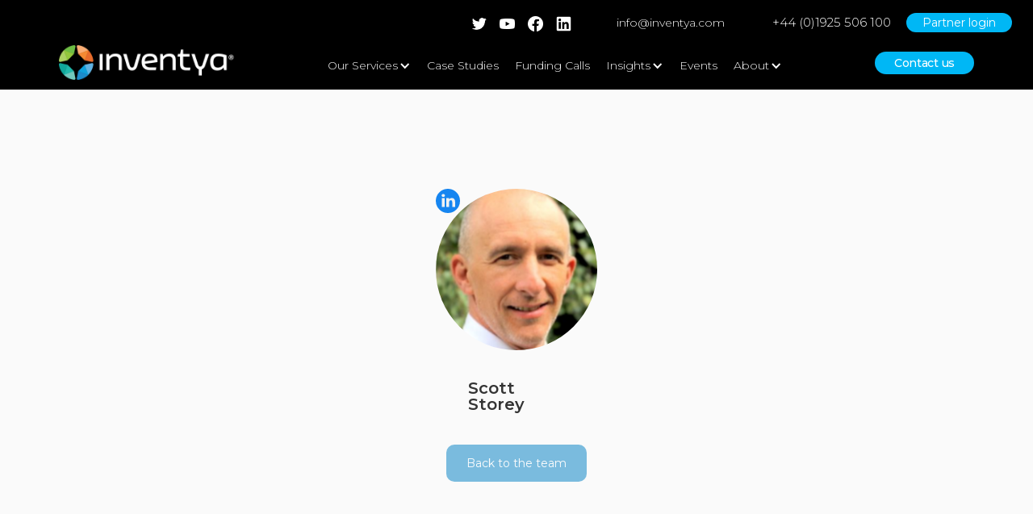

--- FILE ---
content_type: text/html
request_url: https://www.inventya.com/team/scott-storey-2
body_size: 9105
content:
<!DOCTYPE html><!-- Last Published: Fri Jan 16 2026 11:10:51 GMT+0000 (Coordinated Universal Time) --><html data-wf-domain="www.inventya.com" data-wf-page="61e4b4d84e265268dbe1c31f" data-wf-site="61e4b4d84e2652f152e1c266" data-wf-collection="61e4b4d84e2652214ae1c273" data-wf-item-slug="scott-storey-2"><head><meta charset="utf-8"/><title>Meet the Team | Scott Storey</title><meta content="Meet our experienced and diverse team." name="description"/><meta content="Meet the Team | Scott Storey" property="og:title"/><meta content="Meet our experienced and diverse team." property="og:description"/><meta content="https://cdn.prod.website-files.com/61e4b4d84e26520391e1c26a/65c519b09ab17d4d16a338b4_Screenshot%202024-02-08%20181136.png" property="og:image"/><meta content="Meet the Team | Scott Storey" property="twitter:title"/><meta content="Meet our experienced and diverse team." property="twitter:description"/><meta content="https://cdn.prod.website-files.com/61e4b4d84e26520391e1c26a/65c519b09ab17d4d16a338b4_Screenshot%202024-02-08%20181136.png" property="twitter:image"/><meta property="og:type" content="website"/><meta content="summary_large_image" name="twitter:card"/><meta content="width=device-width, initial-scale=1" name="viewport"/><link href="https://cdn.prod.website-files.com/61e4b4d84e2652f152e1c266/css/inventya-private-preview-4fb01af202968b.webflow.shared.0c5197b8d.css" rel="stylesheet" type="text/css" integrity="sha384-DFGXuNVuj1mMWz3AI4ZUrgrvHhH8UxrwJ4FiI1ebGNFS1JS4lSLIN7Os9D/U4rv4" crossorigin="anonymous"/><link href="https://fonts.googleapis.com" rel="preconnect"/><link href="https://fonts.gstatic.com" rel="preconnect" crossorigin="anonymous"/><script src="https://ajax.googleapis.com/ajax/libs/webfont/1.6.26/webfont.js" type="text/javascript"></script><script type="text/javascript">WebFont.load({  google: {    families: ["Montserrat:100,100italic,200,200italic,300,300italic,400,400italic,500,500italic,600,600italic,700,700italic,800,800italic,900,900italic","Lato:100,100italic,300,300italic,400,400italic,700,700italic,900,900italic","Open Sans:300,300italic,400,400italic,600,600italic,700,700italic,800,800italic","Droid Serif:400,400italic,700,700italic","Inconsolata:400,700","Merriweather Sans:300,300italic,regular,italic,700,700italic,800,800italic","Roboto:100,100italic,300,300italic,regular,italic,500,500italic,700,700italic,900,900italic","Roboto Mono:100,100italic,300,300italic,regular,italic,500,500italic,700,700italic","Roboto Slab:100,300,regular,700"]  }});</script><script type="text/javascript">!function(o,c){var n=c.documentElement,t=" w-mod-";n.className+=t+"js",("ontouchstart"in o||o.DocumentTouch&&c instanceof DocumentTouch)&&(n.className+=t+"touch")}(window,document);</script><link href="https://cdn.prod.website-files.com/61e4b4d84e2652f152e1c266/61e4b4d84e2652459de1c2d8_INVENTYA%20favicon.png" rel="shortcut icon" type="image/x-icon"/><link href="https://cdn.prod.website-files.com/61e4b4d84e2652f152e1c266/61e4b4d84e26526780e1c29a_Inventya%20Favicon%202.png" rel="apple-touch-icon"/><link href="https://www.inventya.com/team/scott-storey-2" rel="canonical"/><script async="" src="https://www.googletagmanager.com/gtag/js?id=UA-134705407-1"></script><script type="text/javascript">window.dataLayer = window.dataLayer || [];function gtag(){dataLayer.push(arguments);}gtag('js', new Date());gtag('config', 'UA-134705407-1', {'anonymize_ip': false});</script><script src="https://www.google.com/recaptcha/api.js" type="text/javascript"></script><script>
    (function (i, p, t, r, a, c, k) {
    i['WivObjKey'] = a; i[a] = i[a] || function () {
    i[a].q = i[a].q || [], i[a].q.push(arguments), i[a].c && i[a].c();
    }, c = p.createElement(t), c.type = 'text/javascript', c.src = i.location.href.split('/')[0] + r,
    k = p.getElementsByTagName(t)[0], k.parentNode.insertBefore(c, k);
    })(window, document, 'script', '//iptrack.io/api/v1/wiv.js', 'wiv');
    wiv('pageview_after_render', 'c3cfc0075dba4b309695b430a07899b0');
</script>

<!-- Google Tag Manager -->

<script>(function(w,d,s,l,i){w[l]=w[l]||[];w[l].push({'gtm.start':

new Date().getTime(),event:'gtm.js'});var f=d.getElementsByTagName(s)[0],

j=d.createElement(s),dl=l!='dataLayer'?'&l='+l:'';j.async=true;j.src=

'https://www.googletagmanager.com/gtm.js?id='+i+dl;f.parentNode.insertBefore(j,f);

})(window,document,'script','dataLayer','GTM-MK4M4LJ');</script>

<!-- End Google Tag Manager -->

<!-- new tracker 2023 -->

<script>    (function (i, p, t, r, a, c, k) {    i['WivObjKey'] = a; i[a] = i[a] || function () {    i[a].q = i[a].q || [], i[a].q.push(arguments), i[a].c && i[a].c();    }, c = p.createElement(t), c.type = 'text/javascript', c.src = i.location.href.split('/')[0] + r,    k = p.getElementsByTagName(t)[0], k.parentNode.insertBefore(c, k);    })(window, document, 'script', '//iptrack.io/api/v1/wiv.js', 'wiv');    wiv('pageview_after_render', 'c3cfc0075dba4b309695b430a07899b0');</script>

<!-- end new tracker 2023 -->


<!-- Pagesense tracker code -->

<script src="https://cdn-eu.pagesense.io/js/inventyaltd/5490d99a7eea486e979e50c6911c6277.js"></script>
<script src="https://cdn-eu.pagesense.io/js/inventyaltd/0df11da99a8349e0b0d3c29e84d5e702.js"></script>

<!-- Pagesense tracker code end -->

<script>
    window.pagesense = window.pagesense || [];
    window.pagesense.push(['trackEvent', 'Visitor']);
</script>
<script src="https://cdn-eu.pagesense.io/js/inventyaltd/a68d03e9ae86423c8ddbb2f75884ad44.js"></script>

<script type="text/javascript">
var _iub = _iub || [];
_iub.csConfiguration = {"countryDetection":true,"consentOnContinuedBrowsing":false,"lang":"en","siteId":2405624,"floatingPreferencesButtonDisplay":false,"cookiePolicyId":67197736,"cookiePolicyUrl":"https://www.inventya.com/privacy-policy", "banner":{ "acceptButtonDisplay":true,"acceptButtonColor":"#e4661d","acceptButtonCaptionColor":"white","rejectButtonColor":"#0073CE","rejectButtonCaptionColor":"white","position":"bottom","textColor":"#010101","backgroundColor":"#ffffff","customizeButtonDisplay":true,"customizeButtonColor":"#212121","customizeButtonCaptionColor":"white" }};
</script>
<script type="text/javascript" src="//cdn.iubenda.com/cs/iubenda_cs.js" charset="UTF-8" async></script>

<script src="https://ajax.googleapis.com/ajax/libs/jquery/2.1.4/jquery.min.js"></script>

<!-- Global site tag (gtag.js) - Google Ads: 773155013 -->
<script async src="https://www.googletagmanager.com/gtag/js?id=AW-773155013"></script>
<script>
  window.dataLayer = window.dataLayer || [];
  function gtag(){dataLayer.push(arguments);}
  gtag('js', new Date());

</script>

<script id="jetboost-script" type="text/javascript"> window.JETBOOST_SITE_ID = "ckdisyz61b8si07474sig07j6"; (function() { d = document; s = d.createElement("script"); s.src = "https://cdn.jetboost.io/jetboost.js"; s.async = 1; d.getElementsByTagName("head")[0].appendChild(s); })(); </script>
<script src="https://cdn-eu.pagesense.io/js/inventyaltd/a68d03e9ae86423c8ddbb2f75884ad44.js"></script>

<!-- Hotjar Tracking Code for www.inventya.com -->
<script>
    (function(h,o,t,j,a,r){
        h.hj=h.hj||function(){(h.hj.q=h.hj.q||[]).push(arguments)};
        h._hjSettings={hjid:2423509,hjsv:6};
        a=o.getElementsByTagName('head')[0];
        r=o.createElement('script');r.async=1;
        r.src=t+h._hjSettings.hjid+j+h._hjSettings.hjsv;
        a.appendChild(r);
    })(window,document,'https://static.hotjar.com/c/hotjar-','.js?sv=');
</script>



<!-- Membership routing -->
<script type="module">
import { WfuMembershipRouting } from 'https://cdn.jsdelivr.net/gh/sygnaltech/webflow-util@3.361/src/modules/webflow-membership-routing.js';
new WfuMembershipRouting({
  routeAfterLogin: "/premium-content",
  routeAfterFirstLogin: "/premium-content"
}).routeUser();
</script></head><body class="body-8"><div data-collapse="medium" data-animation="default" data-duration="400" data-easing="ease" data-easing2="ease" role="banner" class="f-navigation-2 w-nav"><div class="f-banner-2"><div class="f-banner-flex-row"><div class="div-block-494"><a href="https://twitter.com/Inventya" target="_blank" class="social-linnk w-inline-block"><img src="https://cdn.prod.website-files.com/61e4b4d84e2652f152e1c266/63036fddcf2cb0f1ff80d64d_twitter-fill.png" loading="lazy" alt="" class="image-175"/></a><a href="https://www.youtube.com/channel/UCnJq0VokGSZeNQK6GNUSnEw" target="_blank" class="social-linnk w-inline-block"><img src="https://cdn.prod.website-files.com/61e4b4d84e2652f152e1c266/63036fdc5983f6460f72f7fe_youtube-fill.png" loading="lazy" alt="" class="image-175"/></a><a href="https://www.facebook.com/Inventya" target="_blank" class="social-linnk w-inline-block"><img src="https://cdn.prod.website-files.com/61e4b4d84e2652f152e1c266/63036fdc76aeba7d66684d96_facebook-fill.png" loading="lazy" alt="" class="image-175"/></a><a href="https://www.linkedin.com/company/inventya" target="_blank" class="social-linnk w-inline-block"><img src="https://cdn.prod.website-files.com/61e4b4d84e2652f152e1c266/63036fdc76aeba9847684d95_linkedin-box-fill.png" loading="lazy" width="19" alt="" class="image-175"/></a></div><div class="text-block-564"><a href="mailto:info@inventya.com" class="link-29">info@inventya.com</a></div><div class="div-block-363"></div><div class="text-block-564">+44 (0)1925 506 100</div><a href="https://inventya.zcrmportals.eu/portal/Inventya/crm/login.sas" target="_blank" class="f-banner-button w-button">Partner login</a><link rel="prefetch" href="https://inventya.zcrmportals.eu/portal/Inventya/crm/login.sas"/></div></div><div class="f-navigation-container-2"><a href="/" class="f-navigation-logo-link-2 w-inline-block"><img src="https://cdn.prod.website-files.com/61e4b4d84e2652f152e1c266/653a6953e98975585f39a085_inventya-positive-CMYK%20(1)-ai.png" loading="lazy" width="124" sizes="(max-width: 479px) 100vw, 124px" alt="" srcset="https://cdn.prod.website-files.com/61e4b4d84e2652f152e1c266/653a6953e98975585f39a085_inventya-positive-CMYK%20(1)-ai-p-500.png 500w, https://cdn.prod.website-files.com/61e4b4d84e2652f152e1c266/653a6953e98975585f39a085_inventya-positive-CMYK%20(1)-ai-p-800.png 800w, https://cdn.prod.website-files.com/61e4b4d84e2652f152e1c266/653a6953e98975585f39a085_inventya-positive-CMYK%20(1)-ai.png 940w" class="f-logo-2"/></a><nav role="navigation" class="nav-menu w-nav-menu"><div data-hover="true" data-delay="0" class="w-dropdown"><div class="dropdown-toggle w-dropdown-toggle"><div class="icon-9 w-icon-dropdown-toggle"></div><div class="text-block-528">Our Services</div></div><nav class="services-dropdown w-dropdown-list"><div><div class="w-layout-grid grid-33"><div><a href="#" class="dropdown-link-title w-dropdown-link">Commercial Services</a><a href="/servicesfolder/bid-writing-grant-funding" class="dropdown-link-4 w-dropdown-link">Bid Writing &amp; Grant Funding</a><a href="/servicesfolder/r-d-tax-credits-inventya" class="dropdown-link-4 w-dropdown-link">R&amp;D Tax Credits</a><a href="/servicesfolder/patent-box" class="dropdown-link-4 w-dropdown-link">Patent Box</a><a href="/servicesfolder/finance-for-growth" class="dropdown-link-4 w-dropdown-link">Finance For Growth</a><a href="/servicesfolder/consultancy" class="dropdown-link-4 green-hover w-dropdown-link">Consultancy Services</a><a href="/servicesfolder/collaborative-partnerships" class="dropdown-link-4 light-green-hover w-dropdown-link">Collaborative Partnerships</a><a href="/servicesfolder/grant-funded-projects" class="dropdown-link-4 green-hover w-dropdown-link">Supporting Grant Funded Projects</a><a href="/servicesfolder/tender-service" target="_blank" class="dropdown-link-4 w-dropdown-link">Tender Capture Service</a></div><div><a href="#" class="dropdown-link-title w-dropdown-link">Innovate UK Business Growth</a><a href="/servicesfolder/innovation-and-global-growth" class="dropdown-link-4 blue-hover w-dropdown-link">Innovation &amp; Global Growth</a><a href="/servicesfolder/scaleup-programme" class="dropdown-link-4 purple-hover w-dropdown-link">Scaleup Programme</a><a href="#" class="dropdown-link-title w-dropdown-link">Our Products</a><a href="/servicesfolder/360growth-plan" target="_blank" class="dropdown-link-4 w-dropdown-link">360° Growth Plan</a><a href="/servicesfolder/360-financial-plan" class="dropdown-link-4 w-dropdown-link">360° Financial Plan</a><a href="https://www.technovedge.com/crm-enabler/" target="_blank" class="dropdown-link-4 w-dropdown-link">CRM Enabler</a></div></div></div></nav></div><a href="/casestudies" class="nav-link-3 w-nav-link">Case Studies</a><a href="/opencalls/open-calls" class="nav-link-54 w-nav-link">Funding Calls</a><div data-hover="true" data-delay="0" class="w-dropdown"><div class="dropdown-toggle w-dropdown-toggle"><div class="icon-9 w-icon-dropdown-toggle"></div><div class="text-block-528">Insights</div></div><nav class="dropdown-list w-dropdown-list"><a href="/news" class="dropdown-link-4 white-hover w-dropdown-link">News</a><a href="/downloads" class="dropdown-link-4 hide w-dropdown-link">Downloads</a><a href="/premium-content" class="dropdown-link-4 hide w-dropdown-link">Member content</a></nav></div><a href="/events" class="nav-link-54-copy w-nav-link">Events</a><div data-hover="true" data-delay="0" class="dropdown-2 w-dropdown"><div class="dropdown-toggle w-dropdown-toggle"><div class="icon-9 w-icon-dropdown-toggle"></div><div class="text-block-528">About</div></div><nav class="dropdown-list w-dropdown-list"><a href="/about-us" class="dropdown-link-4 white-hover w-dropdown-link">About Us</a><a href="/the-team" class="dropdown-link-4 w-dropdown-link">The Team</a><a href="/women-in-innovation" class="dropdown-link-4 w-dropdown-link">Women in Innovation</a><a href="/innovacc" class="dropdown-link-4 w-dropdown-link">INNOVACC</a><a href="/partner-with-us" class="dropdown-link-4 w-dropdown-link">Partner with us</a><a href="/open-jobs" class="dropdown-link-4 w-dropdown-link">We&#x27;re Hiring!</a></nav></div></nav><div class="f-navigation-content-2"><div class="f-navigation-menu-button-2 w-nav-button"><div class="icon-17 w-icon-nav-menu"></div></div><a href="/contact-inventya" class="f-navigation-button-2 w-inline-block"><div class="text-block-649">Contact us</div></a></div></div></div><div class="sitemapbar dark"><div class="tagline-3-copy23">&lt; <a href="/" class="link-16"><span class="text-span-35">HOME</span></a><span> /</span> <span>The TEam</span> </div><div class="servicesbadgewrapper"><div class="servicesbadgeiconrotate"></div><div class="servicesbadge"><img src="https://cdn.prod.website-files.com/61e4b4d84e2652f152e1c266/61e4b4d84e2652eca8e1c4ae_iconAsset%2083%404x.png" width="50" sizes="50px" srcset="https://cdn.prod.website-files.com/61e4b4d84e2652f152e1c266/61e4b4d84e2652eca8e1c4ae_iconAsset%252083%25404x-p-500.png 500w, https://cdn.prod.website-files.com/61e4b4d84e2652f152e1c266/61e4b4d84e2652eca8e1c4ae_iconAsset%252083%25404x-p-800.png 800w, https://cdn.prod.website-files.com/61e4b4d84e2652f152e1c266/61e4b4d84e2652eca8e1c4ae_iconAsset%252083%25404x-p-1080.png 1080w, https://cdn.prod.website-files.com/61e4b4d84e2652f152e1c266/61e4b4d84e2652eca8e1c4ae_iconAsset%252083%25404x-p-1600.png 1600w, https://cdn.prod.website-files.com/61e4b4d84e2652f152e1c266/61e4b4d84e2652eca8e1c4ae_iconAsset%252083%25404x-p-2000.png 2000w, https://cdn.prod.website-files.com/61e4b4d84e2652f152e1c266/61e4b4d84e2652eca8e1c4ae_iconAsset%252083%25404x-p-2600.png 2600w, https://cdn.prod.website-files.com/61e4b4d84e2652f152e1c266/61e4b4d84e2652eca8e1c4ae_iconAsset%252083%25404x-p-3200.png 3200w, https://cdn.prod.website-files.com/61e4b4d84e2652f152e1c266/61e4b4d84e2652eca8e1c4ae_iconAsset%2083%404x.png 4145w" alt="" class="servicesicon"/></div></div></div><div class="team-member-page"><div class="div-block-332"><div class="div-block-328"><div style="background-image:url(&quot;https://cdn.prod.website-files.com/61e4b4d84e26520391e1c26a/65c519b09ab17d4d16a338b4_Screenshot%202024-02-08%20181136.png&quot;)" class="div-block-330"><a href="https://www.linkedin.com/in/storeyjs" target="_blank" class="link-block-113 w-inline-block"><img src="https://cdn.prod.website-files.com/61e4b4d84e2652f152e1c266/61e4b4d84e26526ec5e1c4d2_linkedin.svg" alt="" class="image-20"/></a></div><div class="div-block-331"><div class="text-block-541">Scott Storey</div><div class="qualifications w-dyn-bind-empty"></div><div class="qualifications w-dyn-bind-empty"></div><div class="rich-text-block-16 w-dyn-bind-empty w-richtext"></div></div><div class="div-block-329"></div></div><a href="/the-team" class="btn-blue-copy-copy w-button">Back to the team</a></div></div><div class="footer"><div class="div-block-219"><div class="newslettersectionwrap"><div class="columns-74 w-row"><div class="newscoloumn w-col w-col-6"><div class="text-block-644">Stay in the loop</div><h2>The latest funding, scale up and business growth tips, straight to your inbox</h2><div class="_20div"></div><a href="/keep-up-to-date-with-inventya" class="bluebutton w-button">Sign up</a><div class="div-block-534"></div></div><div class="column-105 w-col w-col-6"><a href="/keep-up-to-date-with-inventya" class="signupimagelink w-inline-block"><img src="https://cdn.prod.website-files.com/61e4b4d84e2652f152e1c266/64c94a8819c1d3c082f2532f_newsletter%20image.png" loading="lazy" sizes="(max-width: 479px) 92vw, 220.765625px" srcset="https://cdn.prod.website-files.com/61e4b4d84e2652f152e1c266/64c94a8819c1d3c082f2532f_newsletter%20image-p-500.png 500w, https://cdn.prod.website-files.com/61e4b4d84e2652f152e1c266/64c94a8819c1d3c082f2532f_newsletter%20image-p-800.png 800w, https://cdn.prod.website-files.com/61e4b4d84e2652f152e1c266/64c94a8819c1d3c082f2532f_newsletter%20image-p-1080.png 1080w, https://cdn.prod.website-files.com/61e4b4d84e2652f152e1c266/64c94a8819c1d3c082f2532f_newsletter%20image.png 1313w" alt="" class="image-186"/></a></div></div></div><div class="footer-container card"><div class="footer-col"><h5 class="footer-title">Commercial Services</h5><a href="/servicesfolder/bid-writing-grant-funding" class="footer-link">Bid Writing &amp; Grant Funding</a><a href="/servicesfolder/r-d-tax-credits-inventya" class="footer-link">R&amp;D Tax Credits</a><a href="/servicesfolder/patent-box" class="footer-link">Patent Box</a><a href="/servicesfolder/finance-for-growth" class="footer-link">Finance for Growth</a><a href="/servicesfolder/consultancy" class="footer-link">Consultancy Services</a><a href="/servicesfolder/collaborative-partnerships" class="footer-link">Collaborative Partnerships</a><a href="/servicesfolder/grant-funded-projects" class="footer-link">Supporting Grant Funded Projects</a><h5 class="footer-title">Innovate UK Business Growth (previously Innovate UK EDGE)</h5><a href="/about-us" class="footer-link">Innovation &amp; Global Growth</a><a href="/the-team" class="footer-link">Scaleup Programme</a></div><div class="footer-col"><h5 class="footer-title">Contact</h5><a href="mailto:info@inventya.com" class="footer-link-copy linked">Send us an email: <br/>info@inventya.com</a><div class="text-block-637">520 Birchwood Boulevard Warrington, Cheshire<br/>WA3 7QX, UK<br/><br/>CBC House 24 Canning Street<br/>Edinburgh, EH3 8EG<br/><br/>Chat to us on:<br/>+44 (0) 1925 506 100<br/><br/>Registered Company No: 07144394<br/><br/>AML Registration No: XZML00000194286</div></div><div class="footer-col"><h5 class="footer-title">Social Links</h5><div class="social-media-links"><div class="social-link-icon-wrap"><img src="https://cdn.prod.website-files.com/61e4b4d84e2652f152e1c266/63036fdc76aeba9847684d95_linkedin-box-fill.png" loading="lazy" width="16" height="16" alt="" class="image-173"/><a href="https://www.linkedin.com/company/inventya" target="_blank" class="link-block-117 w-inline-block">LinkedIn</a></div><div class="social-link-icon-wrap div"><img src="https://cdn.prod.website-files.com/61e4b4d84e2652f152e1c266/63036fddcf2cb0f1ff80d64d_twitter-fill.png" loading="lazy" width="16" height="16" alt="" class="image-173"/><a href="https://twitter.com/Inventya" target="_blank" class="link-block-117 w-inline-block">Twitter</a></div><div class="social-link-icon-wrap div"><img src="https://cdn.prod.website-files.com/61e4b4d84e2652f152e1c266/63036fdc76aeba7d66684d96_facebook-fill.png" loading="lazy" width="16" height="16" alt="" class="image-173"/><a href="https://www.facebook.com/Inventya" target="_blank" class="link-block-117 w-inline-block">Facebook</a></div><div class="social-link-icon-wrap div"><img src="https://cdn.prod.website-files.com/61e4b4d84e2652f152e1c266/63036fdc5983f6460f72f7fe_youtube-fill.png" loading="lazy" width="16" height="16" alt="" class="image-173"/><a href="https://www.youtube.com/channel/UCnJq0VokGSZeNQK6GNUSnEw" target="_blank" class="link-block-117 w-inline-block">YouTube</a></div></div><h5 class="footer-title">Other</h5><a href="/privacy-policy" class="footer-link">Privacy Policy </a><a href="/privacy-policy" class="footer-link">Terms &amp; Conditions</a><a href="/privacy-policy" class="footer-link">Complaints </a><a href="/user-account" class="footer-link">Member portal</a></div></div><div class="text-block-17">© 2022 Inventya Ltd <a href="https://www.hypermodern.agency" target="_blank"><span class="text-span-38">Website &amp; Brand by Hyper Modern</span></a></div><div class="div-block-548"><div class="text-block-646">Copyright © 2025</div><div class="text-block-647">Inventya Ltd. All rights reserved</div></div></div></div><script src="https://d3e54v103j8qbb.cloudfront.net/js/jquery-3.5.1.min.dc5e7f18c8.js?site=61e4b4d84e2652f152e1c266" type="text/javascript" integrity="sha256-9/aliU8dGd2tb6OSsuzixeV4y/faTqgFtohetphbbj0=" crossorigin="anonymous"></script><script src="https://cdn.prod.website-files.com/61e4b4d84e2652f152e1c266/js/webflow.schunk.59c6248219f37ae8.js" type="text/javascript" integrity="sha384-SiwpjJNf9ZitucDlWa0ARYbaOcz0PUxo+U1JokcCeias7QOSgb93xI+PogbjFilN" crossorigin="anonymous"></script><script src="https://cdn.prod.website-files.com/61e4b4d84e2652f152e1c266/js/webflow.schunk.37ee081ab17ad8af.js" type="text/javascript" integrity="sha384-HuDTCHmu4JtB+9U3hLY/PIBSE20lcKyhG52iW0k9Gh9l1vzeeKZ8wc9vm5+zvRRM" crossorigin="anonymous"></script><script src="https://cdn.prod.website-files.com/61e4b4d84e2652f152e1c266/js/webflow.7a49ceea.95def585791ce7d3.js" type="text/javascript" integrity="sha384-Bq88UD/s5bn7y5ikoOx20YWvBUgK6hWGHK16pPfQL/2hTjFAiEHYf7rap7Fu83p0" crossorigin="anonymous"></script><!-- Google Tag Manager (noscript) -->

<noscript><iframe src=https://www.googletagmanager.com/ns.html?id=GTM-MK4M4LJ

height="0" width="0" style="display:none;visibility:hidden"></iframe></noscript>

<!-- End Google Tag Manager (noscript) -->

<script type="text/javascript">
    var element=document.querySelectorAll("a[href='tel:+ 44 (0) 1925 506 100']");for(x=0;x<element.length;x++)element[x].classList.add("rulertel");
</script>


<script type="text/javascript">
    var __raconfig = __raconfig || {};
    __raconfig.uid = '619cebcb9341c';
    __raconfig.action = 'track';
    (function () {
        var ra = document.createElement('script');
        ra.type = 'text/javascript';
        ra.src = 'https://ruler.nyltx.com/lib/1.0/ra-bootstrap.min.js';
        var s = document.getElementsByTagName('script')[0];
        s.parentNode.insertBefore(ra, s);
    }());
</script>


<body onload="init()">
  <script>
function init(){
    new SmoothScroll(document,400,50)
}

function SmoothScroll(target, speed, smooth) {
    if (target == document)
	    target = (document.documentElement || document.body.parentNode || document.body) // 
cross browser support for document scrolling
    var moving = false
    var pos = target.scrollTop
    target.addEventListener('mousewheel', scrolled, false)
    target.addEventListener('DOMMouseScroll', scrolled, false)

    function scrolled(e) {
	    e.preventDefault(); // disable default scrolling

	    var delta = normalizeWheelDelta(e)

	    pos += -delta * speed
	    pos = Math.max(0, Math.min(pos, target.scrollHeight - target.clientHeight)) // limit scrolling

	    if (!moving) update()
    }

    function normalizeWheelDelta(e){
	    if(e.detail){
		    if(e.wheelDelta)
			    return e.wheelDelta/e.detail/40 * (e.detail>0 ? 1 : -1) // Opera
		    else
			    return -e.detail/3 // Firefox
	    }else
		    return e.wheelDelta/500 // IE,Safari,Chrome
    }

    function update() {
	    moving = true
	    var delta = (pos - target.scrollTop) / smooth
	    target.scrollTop += delta
	    if (Math.abs(delta) > 0.5)
		    requestFrame(update)
	    else
		    moving = false
    }

    var requestFrame = function() { // requestAnimationFrame cross browser
	    return (
		    window.requestAnimationFrame ||
		    window.webkitRequestAnimationFrame ||
		    window.mozRequestAnimationFrame ||
		    window.oRequestAnimationFrame ||
		    window.msRequestAnimationFrame ||
		    function(func) {
			    window.setTimeout(func, 1000 / 50);
		    }
	    );
    }()
}
</script>
</body>

<script>
jQuery(document).ready(function( $ ) {
$('span.countup').counterUp({
delay: 10, // the delay time in ms
time: 1000 // the speed time in ms
});
});
</script>

<script>
  window.addEventListener('load',function(){
  
    jQuery('#wf-form-Contact-us-Page').submit(function(){
      gtag('event', 'conversion', {'send_to': 'AW-773155013/IxkHCOfk5JgBEMXR1fAC'});
    });
    
    jQuery('#wf-form-Bid-Writing-Service-Page').submit(function(){
      gtag('event', 'conversion', {'send_to': 'AW-773155013/pQd9CIGZ7pgBEMXR1fAC'});
    });
    
 
    jQuery('#wf-form-Patent-Box-Service-Page').submit(function(){
       gtag('event', 'conversion', {'send_to': 'AW-773155013/EgQtCN6ah5kBEMXR1fAC'});
    });
    
    
    jQuery('#wf-form-Finance-For-Growth-Service-Page').submit(function(){
       gtag('event', 'conversion', {'send_to': 'AW-773155013/bH5dCM-q9JgBEMXR1fAC'});
    });
    
    jQuery('#wf-form-Consulting-Service-Page').submit(function(){
        gtag('event', 'conversion', {'send_to': 'AW-773155013/SHFbCMSbh5kBEMXR1fAC'});
    });
    
    jQuery('#wf-form-Commercial-Project-Service-Page').submit(function(){
      gtag('event', 'conversion', {'send_to': 'AW-773155013/q94KCMebh5kBEMXR1fAC'});
    });
    
    jQuery('#wf-form-EEN-Service-Page').submit(function(){
       gtag('event', 'conversion', {'send_to': 'AW-773155013/jeJ2CPS3_pgBEMXR1fAC'});
    });
    
    jQuery('#wf-form-Innovate2Succeed-Service-Page').submit(function(){
        gtag('event', 'conversion', {'send_to': 'AW-773155013/voFgCMmt9JgBEMXR1fAC'});
    });
    
    jQuery('#wf-form-ScaleUp-Service-Page').submit(function(){
          gtag('event', 'conversion', {'send_to': 'AW-773155013/CJtvCMO2_pgBEMXR1fAC'});
    });
    
    jQuery('#wf-form-R-D-Service-Page').submit(function(){
      gtag('event', 'conversion', {'send_to': 'AW-773155013/mNhsCNfm5JgBEMXR1fAC'});
    });
    
  });
</script> 


<script>
/*!
* jquery.counterup.js 1.0
*
* Copyright 2013, Benjamin Intal http://gambit.ph @bfintal
* Released under the GPL v2 License
*
* Date: Nov 26, 2013
*/
(function( $ ){
  "use strict";

  $.fn.counterUp = function( options ) {

    // Defaults
    var settings = $.extend({
        'time': 400,
        'delay': 10
    }, options);

    return this.each(function(){

        // Store the object
        var $this = $(this);
        var $settings = settings;
      	var origValue = $this.text();

        var counterUpper = function() {
            var nums = [];
            var divisions = $settings.time / $settings.delay;
            var num = origValue;
            var isComma = /[0-9]+,[0-9]+/.test(num);
            num = num.replace(/,/g, '');
            var isInt = /^[0-9]+$/.test(num);
            var isFloat = /^[0-9]+\.[0-9]+$/.test(num);
            var decimalPlaces = isFloat ? (num.split('.')[1] || []).length : 0;

            // Generate list of incremental numbers to display
            for (var i = divisions; i >= 1; i--) {

                // Preserve as int if input was int
                var newNum = parseInt(num / divisions * i);

                // Preserve float if input was float
                if (isFloat) {
                    newNum = parseFloat(num / divisions * i).toFixed(decimalPlaces);
                }

                // Preserve commas if input had commas
                if (isComma) {
                    while (/(\d+)(\d{3})/.test(newNum.toString())) {
                        newNum = newNum.toString().replace(/(\d+)(\d{3})/, '$1'+','+'$2');
                    }
                }

                nums.unshift(newNum);
            }

            $this.data('counterup-nums', nums);
            $this.text('0');

            // Updates the number until we're done
            var f = function() {
                $this.text($this.data('counterup-nums').shift());
                if ($this.data('counterup-nums').length) {
                    setTimeout($this.data('counterup-func'), $settings.delay);
                } else {
                    delete $this.data('counterup-nums');
                    $this.data('counterup-nums', null);
                    $this.data('counterup-func', null);
                }
            };
            $this.data('counterup-func', f);

            // Start the count up
            setTimeout($this.data('counterup-func'), $settings.delay);
        };

        // Perform counts when the element gets into view
        $this.waypoint(counterUpper, { offset: '100%', triggerOnce: true });
    });

  };

})( jQuery );
</script>
<script src="https://cdnjs.cloudflare.com/ajax/libs/waypoints/4.0.0/jquery.waypoints.min.js"></script>

<script>
jQuery(document).ready(function( $ ) {
$('span.counterup').counterUp({
delay: 200, // the delay time in ms
time: 2200 // the speed time in ms
});
});
</script>


<script type="text/javascript">

_linkedin_partner_id = "2788273";

window._linkedin_data_partner_ids = window._linkedin_data_partner_ids || [];

window._linkedin_data_partner_ids.push(_linkedin_partner_id);

</script><script type="text/javascript">

(function(){var s = document.getElementsByTagName("script")[0];

var b = document.createElement("script");

b.type = "text/javascript";b.async = true;

b.src = "https://snap.licdn.com/li.lms-analytics/insight.min.js";

s.parentNode.insertBefore(b, s);})();

</script>

<noscript>

<img height="1" width="1" style="display:none;" alt="" src="https://px.ads.linkedin.com/collect/?pid=2788273&fmt=gif" />

</noscript>

<script type="text/javascript" src="https://crm.zoho.eu/crm/javascript/zcga.js"> </script></body></html>

--- FILE ---
content_type: text/css
request_url: https://cdn.prod.website-files.com/61e4b4d84e2652f152e1c266/css/inventya-private-preview-4fb01af202968b.webflow.shared.0c5197b8d.css
body_size: 106688
content:
html {
  -webkit-text-size-adjust: 100%;
  -ms-text-size-adjust: 100%;
  font-family: sans-serif;
}

body {
  margin: 0;
}

article, aside, details, figcaption, figure, footer, header, hgroup, main, menu, nav, section, summary {
  display: block;
}

audio, canvas, progress, video {
  vertical-align: baseline;
  display: inline-block;
}

audio:not([controls]) {
  height: 0;
  display: none;
}

[hidden], template {
  display: none;
}

a {
  background-color: #0000;
}

a:active, a:hover {
  outline: 0;
}

abbr[title] {
  border-bottom: 1px dotted;
}

b, strong {
  font-weight: bold;
}

dfn {
  font-style: italic;
}

h1 {
  margin: .67em 0;
  font-size: 2em;
}

mark {
  color: #000;
  background: #ff0;
}

small {
  font-size: 80%;
}

sub, sup {
  vertical-align: baseline;
  font-size: 75%;
  line-height: 0;
  position: relative;
}

sup {
  top: -.5em;
}

sub {
  bottom: -.25em;
}

img {
  border: 0;
}

svg:not(:root) {
  overflow: hidden;
}

hr {
  box-sizing: content-box;
  height: 0;
}

pre {
  overflow: auto;
}

code, kbd, pre, samp {
  font-family: monospace;
  font-size: 1em;
}

button, input, optgroup, select, textarea {
  color: inherit;
  font: inherit;
  margin: 0;
}

button {
  overflow: visible;
}

button, select {
  text-transform: none;
}

button, html input[type="button"], input[type="reset"] {
  -webkit-appearance: button;
  cursor: pointer;
}

button[disabled], html input[disabled] {
  cursor: default;
}

button::-moz-focus-inner, input::-moz-focus-inner {
  border: 0;
  padding: 0;
}

input {
  line-height: normal;
}

input[type="checkbox"], input[type="radio"] {
  box-sizing: border-box;
  padding: 0;
}

input[type="number"]::-webkit-inner-spin-button, input[type="number"]::-webkit-outer-spin-button {
  height: auto;
}

input[type="search"] {
  -webkit-appearance: none;
}

input[type="search"]::-webkit-search-cancel-button, input[type="search"]::-webkit-search-decoration {
  -webkit-appearance: none;
}

legend {
  border: 0;
  padding: 0;
}

textarea {
  overflow: auto;
}

optgroup {
  font-weight: bold;
}

table {
  border-collapse: collapse;
  border-spacing: 0;
}

td, th {
  padding: 0;
}

@font-face {
  font-family: webflow-icons;
  src: url("[data-uri]") format("truetype");
  font-weight: normal;
  font-style: normal;
}

[class^="w-icon-"], [class*=" w-icon-"] {
  speak: none;
  font-variant: normal;
  text-transform: none;
  -webkit-font-smoothing: antialiased;
  -moz-osx-font-smoothing: grayscale;
  font-style: normal;
  font-weight: normal;
  line-height: 1;
  font-family: webflow-icons !important;
}

.w-icon-slider-right:before {
  content: "";
}

.w-icon-slider-left:before {
  content: "";
}

.w-icon-nav-menu:before {
  content: "";
}

.w-icon-arrow-down:before, .w-icon-dropdown-toggle:before {
  content: "";
}

.w-icon-file-upload-remove:before {
  content: "";
}

.w-icon-file-upload-icon:before {
  content: "";
}

* {
  box-sizing: border-box;
}

html {
  height: 100%;
}

body {
  color: #333;
  background-color: #fff;
  min-height: 100%;
  margin: 0;
  font-family: Arial, sans-serif;
  font-size: 14px;
  line-height: 20px;
}

img {
  vertical-align: middle;
  max-width: 100%;
  display: inline-block;
}

html.w-mod-touch * {
  background-attachment: scroll !important;
}

.w-block {
  display: block;
}

.w-inline-block {
  max-width: 100%;
  display: inline-block;
}

.w-clearfix:before, .w-clearfix:after {
  content: " ";
  grid-area: 1 / 1 / 2 / 2;
  display: table;
}

.w-clearfix:after {
  clear: both;
}

.w-hidden {
  display: none;
}

.w-button {
  color: #fff;
  line-height: inherit;
  cursor: pointer;
  background-color: #3898ec;
  border: 0;
  border-radius: 0;
  padding: 9px 15px;
  text-decoration: none;
  display: inline-block;
}

input.w-button {
  -webkit-appearance: button;
}

html[data-w-dynpage] [data-w-cloak] {
  color: #0000 !important;
}

.w-code-block {
  margin: unset;
}

pre.w-code-block code {
  all: inherit;
}

.w-optimization {
  display: contents;
}

.w-webflow-badge, .w-webflow-badge > img {
  box-sizing: unset;
  width: unset;
  height: unset;
  max-height: unset;
  max-width: unset;
  min-height: unset;
  min-width: unset;
  margin: unset;
  padding: unset;
  float: unset;
  clear: unset;
  border: unset;
  border-radius: unset;
  background: unset;
  background-image: unset;
  background-position: unset;
  background-size: unset;
  background-repeat: unset;
  background-origin: unset;
  background-clip: unset;
  background-attachment: unset;
  background-color: unset;
  box-shadow: unset;
  transform: unset;
  direction: unset;
  font-family: unset;
  font-weight: unset;
  color: unset;
  font-size: unset;
  line-height: unset;
  font-style: unset;
  font-variant: unset;
  text-align: unset;
  letter-spacing: unset;
  -webkit-text-decoration: unset;
  text-decoration: unset;
  text-indent: unset;
  text-transform: unset;
  list-style-type: unset;
  text-shadow: unset;
  vertical-align: unset;
  cursor: unset;
  white-space: unset;
  word-break: unset;
  word-spacing: unset;
  word-wrap: unset;
  transition: unset;
}

.w-webflow-badge {
  white-space: nowrap;
  cursor: pointer;
  box-shadow: 0 0 0 1px #0000001a, 0 1px 3px #0000001a;
  visibility: visible !important;
  opacity: 1 !important;
  z-index: 2147483647 !important;
  color: #aaadb0 !important;
  overflow: unset !important;
  background-color: #fff !important;
  border-radius: 3px !important;
  width: auto !important;
  height: auto !important;
  margin: 0 !important;
  padding: 6px !important;
  font-size: 12px !important;
  line-height: 14px !important;
  text-decoration: none !important;
  display: inline-block !important;
  position: fixed !important;
  inset: auto 12px 12px auto !important;
  transform: none !important;
}

.w-webflow-badge > img {
  position: unset;
  visibility: unset !important;
  opacity: 1 !important;
  vertical-align: middle !important;
  display: inline-block !important;
}

h1, h2, h3, h4, h5, h6 {
  margin-bottom: 10px;
  font-weight: bold;
}

h1 {
  margin-top: 20px;
  font-size: 38px;
  line-height: 44px;
}

h2 {
  margin-top: 20px;
  font-size: 32px;
  line-height: 36px;
}

h3 {
  margin-top: 20px;
  font-size: 24px;
  line-height: 30px;
}

h4 {
  margin-top: 10px;
  font-size: 18px;
  line-height: 24px;
}

h5 {
  margin-top: 10px;
  font-size: 14px;
  line-height: 20px;
}

h6 {
  margin-top: 10px;
  font-size: 12px;
  line-height: 18px;
}

p {
  margin-top: 0;
  margin-bottom: 10px;
}

blockquote {
  border-left: 5px solid #e2e2e2;
  margin: 0 0 10px;
  padding: 10px 20px;
  font-size: 18px;
  line-height: 22px;
}

figure {
  margin: 0 0 10px;
}

figcaption {
  text-align: center;
  margin-top: 5px;
}

ul, ol {
  margin-top: 0;
  margin-bottom: 10px;
  padding-left: 40px;
}

.w-list-unstyled {
  padding-left: 0;
  list-style: none;
}

.w-embed:before, .w-embed:after {
  content: " ";
  grid-area: 1 / 1 / 2 / 2;
  display: table;
}

.w-embed:after {
  clear: both;
}

.w-video {
  width: 100%;
  padding: 0;
  position: relative;
}

.w-video iframe, .w-video object, .w-video embed {
  border: none;
  width: 100%;
  height: 100%;
  position: absolute;
  top: 0;
  left: 0;
}

fieldset {
  border: 0;
  margin: 0;
  padding: 0;
}

button, [type="button"], [type="reset"] {
  cursor: pointer;
  -webkit-appearance: button;
  border: 0;
}

.w-form {
  margin: 0 0 15px;
}

.w-form-done {
  text-align: center;
  background-color: #ddd;
  padding: 20px;
  display: none;
}

.w-form-fail {
  background-color: #ffdede;
  margin-top: 10px;
  padding: 10px;
  display: none;
}

label {
  margin-bottom: 5px;
  font-weight: bold;
  display: block;
}

.w-input, .w-select {
  color: #333;
  vertical-align: middle;
  background-color: #fff;
  border: 1px solid #ccc;
  width: 100%;
  height: 38px;
  margin-bottom: 10px;
  padding: 8px 12px;
  font-size: 14px;
  line-height: 1.42857;
  display: block;
}

.w-input::placeholder, .w-select::placeholder {
  color: #999;
}

.w-input:focus, .w-select:focus {
  border-color: #3898ec;
  outline: 0;
}

.w-input[disabled], .w-select[disabled], .w-input[readonly], .w-select[readonly], fieldset[disabled] .w-input, fieldset[disabled] .w-select {
  cursor: not-allowed;
}

.w-input[disabled]:not(.w-input-disabled), .w-select[disabled]:not(.w-input-disabled), .w-input[readonly], .w-select[readonly], fieldset[disabled]:not(.w-input-disabled) .w-input, fieldset[disabled]:not(.w-input-disabled) .w-select {
  background-color: #eee;
}

textarea.w-input, textarea.w-select {
  height: auto;
}

.w-select {
  background-color: #f3f3f3;
}

.w-select[multiple] {
  height: auto;
}

.w-form-label {
  cursor: pointer;
  margin-bottom: 0;
  font-weight: normal;
  display: inline-block;
}

.w-radio {
  margin-bottom: 5px;
  padding-left: 20px;
  display: block;
}

.w-radio:before, .w-radio:after {
  content: " ";
  grid-area: 1 / 1 / 2 / 2;
  display: table;
}

.w-radio:after {
  clear: both;
}

.w-radio-input {
  float: left;
  margin: 3px 0 0 -20px;
  line-height: normal;
}

.w-file-upload {
  margin-bottom: 10px;
  display: block;
}

.w-file-upload-input {
  opacity: 0;
  z-index: -100;
  width: .1px;
  height: .1px;
  position: absolute;
  overflow: hidden;
}

.w-file-upload-default, .w-file-upload-uploading, .w-file-upload-success {
  color: #333;
  display: inline-block;
}

.w-file-upload-error {
  margin-top: 10px;
  display: block;
}

.w-file-upload-default.w-hidden, .w-file-upload-uploading.w-hidden, .w-file-upload-error.w-hidden, .w-file-upload-success.w-hidden {
  display: none;
}

.w-file-upload-uploading-btn {
  cursor: pointer;
  background-color: #fafafa;
  border: 1px solid #ccc;
  margin: 0;
  padding: 8px 12px;
  font-size: 14px;
  font-weight: normal;
  display: flex;
}

.w-file-upload-file {
  background-color: #fafafa;
  border: 1px solid #ccc;
  flex-grow: 1;
  justify-content: space-between;
  margin: 0;
  padding: 8px 9px 8px 11px;
  display: flex;
}

.w-file-upload-file-name {
  font-size: 14px;
  font-weight: normal;
  display: block;
}

.w-file-remove-link {
  cursor: pointer;
  width: auto;
  height: auto;
  margin-top: 3px;
  margin-left: 10px;
  padding: 3px;
  display: block;
}

.w-icon-file-upload-remove {
  margin: auto;
  font-size: 10px;
}

.w-file-upload-error-msg {
  color: #ea384c;
  padding: 2px 0;
  display: inline-block;
}

.w-file-upload-info {
  padding: 0 12px;
  line-height: 38px;
  display: inline-block;
}

.w-file-upload-label {
  cursor: pointer;
  background-color: #fafafa;
  border: 1px solid #ccc;
  margin: 0;
  padding: 8px 12px;
  font-size: 14px;
  font-weight: normal;
  display: inline-block;
}

.w-icon-file-upload-icon, .w-icon-file-upload-uploading {
  width: 20px;
  margin-right: 8px;
  display: inline-block;
}

.w-icon-file-upload-uploading {
  height: 20px;
}

.w-container {
  max-width: 940px;
  margin-left: auto;
  margin-right: auto;
}

.w-container:before, .w-container:after {
  content: " ";
  grid-area: 1 / 1 / 2 / 2;
  display: table;
}

.w-container:after {
  clear: both;
}

.w-container .w-row {
  margin-left: -10px;
  margin-right: -10px;
}

.w-row:before, .w-row:after {
  content: " ";
  grid-area: 1 / 1 / 2 / 2;
  display: table;
}

.w-row:after {
  clear: both;
}

.w-row .w-row {
  margin-left: 0;
  margin-right: 0;
}

.w-col {
  float: left;
  width: 100%;
  min-height: 1px;
  padding-left: 10px;
  padding-right: 10px;
  position: relative;
}

.w-col .w-col {
  padding-left: 0;
  padding-right: 0;
}

.w-col-1 {
  width: 8.33333%;
}

.w-col-2 {
  width: 16.6667%;
}

.w-col-3 {
  width: 25%;
}

.w-col-4 {
  width: 33.3333%;
}

.w-col-5 {
  width: 41.6667%;
}

.w-col-6 {
  width: 50%;
}

.w-col-7 {
  width: 58.3333%;
}

.w-col-8 {
  width: 66.6667%;
}

.w-col-9 {
  width: 75%;
}

.w-col-10 {
  width: 83.3333%;
}

.w-col-11 {
  width: 91.6667%;
}

.w-col-12 {
  width: 100%;
}

.w-hidden-main {
  display: none !important;
}

@media screen and (max-width: 991px) {
  .w-container {
    max-width: 728px;
  }

  .w-hidden-main {
    display: inherit !important;
  }

  .w-hidden-medium {
    display: none !important;
  }

  .w-col-medium-1 {
    width: 8.33333%;
  }

  .w-col-medium-2 {
    width: 16.6667%;
  }

  .w-col-medium-3 {
    width: 25%;
  }

  .w-col-medium-4 {
    width: 33.3333%;
  }

  .w-col-medium-5 {
    width: 41.6667%;
  }

  .w-col-medium-6 {
    width: 50%;
  }

  .w-col-medium-7 {
    width: 58.3333%;
  }

  .w-col-medium-8 {
    width: 66.6667%;
  }

  .w-col-medium-9 {
    width: 75%;
  }

  .w-col-medium-10 {
    width: 83.3333%;
  }

  .w-col-medium-11 {
    width: 91.6667%;
  }

  .w-col-medium-12 {
    width: 100%;
  }

  .w-col-stack {
    width: 100%;
    left: auto;
    right: auto;
  }
}

@media screen and (max-width: 767px) {
  .w-hidden-main, .w-hidden-medium {
    display: inherit !important;
  }

  .w-hidden-small {
    display: none !important;
  }

  .w-row, .w-container .w-row {
    margin-left: 0;
    margin-right: 0;
  }

  .w-col {
    width: 100%;
    left: auto;
    right: auto;
  }

  .w-col-small-1 {
    width: 8.33333%;
  }

  .w-col-small-2 {
    width: 16.6667%;
  }

  .w-col-small-3 {
    width: 25%;
  }

  .w-col-small-4 {
    width: 33.3333%;
  }

  .w-col-small-5 {
    width: 41.6667%;
  }

  .w-col-small-6 {
    width: 50%;
  }

  .w-col-small-7 {
    width: 58.3333%;
  }

  .w-col-small-8 {
    width: 66.6667%;
  }

  .w-col-small-9 {
    width: 75%;
  }

  .w-col-small-10 {
    width: 83.3333%;
  }

  .w-col-small-11 {
    width: 91.6667%;
  }

  .w-col-small-12 {
    width: 100%;
  }
}

@media screen and (max-width: 479px) {
  .w-container {
    max-width: none;
  }

  .w-hidden-main, .w-hidden-medium, .w-hidden-small {
    display: inherit !important;
  }

  .w-hidden-tiny {
    display: none !important;
  }

  .w-col {
    width: 100%;
  }

  .w-col-tiny-1 {
    width: 8.33333%;
  }

  .w-col-tiny-2 {
    width: 16.6667%;
  }

  .w-col-tiny-3 {
    width: 25%;
  }

  .w-col-tiny-4 {
    width: 33.3333%;
  }

  .w-col-tiny-5 {
    width: 41.6667%;
  }

  .w-col-tiny-6 {
    width: 50%;
  }

  .w-col-tiny-7 {
    width: 58.3333%;
  }

  .w-col-tiny-8 {
    width: 66.6667%;
  }

  .w-col-tiny-9 {
    width: 75%;
  }

  .w-col-tiny-10 {
    width: 83.3333%;
  }

  .w-col-tiny-11 {
    width: 91.6667%;
  }

  .w-col-tiny-12 {
    width: 100%;
  }
}

.w-widget {
  position: relative;
}

.w-widget-map {
  width: 100%;
  height: 400px;
}

.w-widget-map label {
  width: auto;
  display: inline;
}

.w-widget-map img {
  max-width: inherit;
}

.w-widget-map .gm-style-iw {
  text-align: center;
}

.w-widget-map .gm-style-iw > button {
  display: none !important;
}

.w-widget-twitter {
  overflow: hidden;
}

.w-widget-twitter-count-shim {
  vertical-align: top;
  text-align: center;
  background: #fff;
  border: 1px solid #758696;
  border-radius: 3px;
  width: 28px;
  height: 20px;
  display: inline-block;
  position: relative;
}

.w-widget-twitter-count-shim * {
  pointer-events: none;
  -webkit-user-select: none;
  user-select: none;
}

.w-widget-twitter-count-shim .w-widget-twitter-count-inner {
  text-align: center;
  color: #999;
  font-family: serif;
  font-size: 15px;
  line-height: 12px;
  position: relative;
}

.w-widget-twitter-count-shim .w-widget-twitter-count-clear {
  display: block;
  position: relative;
}

.w-widget-twitter-count-shim.w--large {
  width: 36px;
  height: 28px;
}

.w-widget-twitter-count-shim.w--large .w-widget-twitter-count-inner {
  font-size: 18px;
  line-height: 18px;
}

.w-widget-twitter-count-shim:not(.w--vertical) {
  margin-left: 5px;
  margin-right: 8px;
}

.w-widget-twitter-count-shim:not(.w--vertical).w--large {
  margin-left: 6px;
}

.w-widget-twitter-count-shim:not(.w--vertical):before, .w-widget-twitter-count-shim:not(.w--vertical):after {
  content: " ";
  pointer-events: none;
  border: solid #0000;
  width: 0;
  height: 0;
  position: absolute;
  top: 50%;
  left: 0;
}

.w-widget-twitter-count-shim:not(.w--vertical):before {
  border-width: 4px;
  border-color: #75869600 #5d6c7b #75869600 #75869600;
  margin-top: -4px;
  margin-left: -9px;
}

.w-widget-twitter-count-shim:not(.w--vertical).w--large:before {
  border-width: 5px;
  margin-top: -5px;
  margin-left: -10px;
}

.w-widget-twitter-count-shim:not(.w--vertical):after {
  border-width: 4px;
  border-color: #fff0 #fff #fff0 #fff0;
  margin-top: -4px;
  margin-left: -8px;
}

.w-widget-twitter-count-shim:not(.w--vertical).w--large:after {
  border-width: 5px;
  margin-top: -5px;
  margin-left: -9px;
}

.w-widget-twitter-count-shim.w--vertical {
  width: 61px;
  height: 33px;
  margin-bottom: 8px;
}

.w-widget-twitter-count-shim.w--vertical:before, .w-widget-twitter-count-shim.w--vertical:after {
  content: " ";
  pointer-events: none;
  border: solid #0000;
  width: 0;
  height: 0;
  position: absolute;
  top: 100%;
  left: 50%;
}

.w-widget-twitter-count-shim.w--vertical:before {
  border-width: 5px;
  border-color: #5d6c7b #75869600 #75869600;
  margin-left: -5px;
}

.w-widget-twitter-count-shim.w--vertical:after {
  border-width: 4px;
  border-color: #fff #fff0 #fff0;
  margin-left: -4px;
}

.w-widget-twitter-count-shim.w--vertical .w-widget-twitter-count-inner {
  font-size: 18px;
  line-height: 22px;
}

.w-widget-twitter-count-shim.w--vertical.w--large {
  width: 76px;
}

.w-background-video {
  color: #fff;
  height: 500px;
  position: relative;
  overflow: hidden;
}

.w-background-video > video {
  object-fit: cover;
  z-index: -100;
  background-position: 50%;
  background-size: cover;
  width: 100%;
  height: 100%;
  margin: auto;
  position: absolute;
  inset: -100%;
}

.w-background-video > video::-webkit-media-controls-start-playback-button {
  -webkit-appearance: none;
  display: none !important;
}

.w-background-video--control {
  background-color: #0000;
  padding: 0;
  position: absolute;
  bottom: 1em;
  right: 1em;
}

.w-background-video--control > [hidden] {
  display: none !important;
}

.w-slider {
  text-align: center;
  clear: both;
  -webkit-tap-highlight-color: #0000;
  tap-highlight-color: #0000;
  background: #ddd;
  height: 300px;
  position: relative;
}

.w-slider-mask {
  z-index: 1;
  white-space: nowrap;
  height: 100%;
  display: block;
  position: relative;
  left: 0;
  right: 0;
  overflow: hidden;
}

.w-slide {
  vertical-align: top;
  white-space: normal;
  text-align: left;
  width: 100%;
  height: 100%;
  display: inline-block;
  position: relative;
}

.w-slider-nav {
  z-index: 2;
  text-align: center;
  -webkit-tap-highlight-color: #0000;
  tap-highlight-color: #0000;
  height: 40px;
  margin: auto;
  padding-top: 10px;
  position: absolute;
  inset: auto 0 0;
}

.w-slider-nav.w-round > div {
  border-radius: 100%;
}

.w-slider-nav.w-num > div {
  font-size: inherit;
  line-height: inherit;
  width: auto;
  height: auto;
  padding: .2em .5em;
}

.w-slider-nav.w-shadow > div {
  box-shadow: 0 0 3px #3336;
}

.w-slider-nav-invert {
  color: #fff;
}

.w-slider-nav-invert > div {
  background-color: #2226;
}

.w-slider-nav-invert > div.w-active {
  background-color: #222;
}

.w-slider-dot {
  cursor: pointer;
  background-color: #fff6;
  width: 1em;
  height: 1em;
  margin: 0 3px .5em;
  transition: background-color .1s, color .1s;
  display: inline-block;
  position: relative;
}

.w-slider-dot.w-active {
  background-color: #fff;
}

.w-slider-dot:focus {
  outline: none;
  box-shadow: 0 0 0 2px #fff;
}

.w-slider-dot:focus.w-active {
  box-shadow: none;
}

.w-slider-arrow-left, .w-slider-arrow-right {
  cursor: pointer;
  color: #fff;
  -webkit-tap-highlight-color: #0000;
  tap-highlight-color: #0000;
  -webkit-user-select: none;
  user-select: none;
  width: 80px;
  margin: auto;
  font-size: 40px;
  position: absolute;
  inset: 0;
  overflow: hidden;
}

.w-slider-arrow-left [class^="w-icon-"], .w-slider-arrow-right [class^="w-icon-"], .w-slider-arrow-left [class*=" w-icon-"], .w-slider-arrow-right [class*=" w-icon-"] {
  position: absolute;
}

.w-slider-arrow-left:focus, .w-slider-arrow-right:focus {
  outline: 0;
}

.w-slider-arrow-left {
  z-index: 3;
  right: auto;
}

.w-slider-arrow-right {
  z-index: 4;
  left: auto;
}

.w-icon-slider-left, .w-icon-slider-right {
  width: 1em;
  height: 1em;
  margin: auto;
  inset: 0;
}

.w-slider-aria-label {
  clip: rect(0 0 0 0);
  border: 0;
  width: 1px;
  height: 1px;
  margin: -1px;
  padding: 0;
  position: absolute;
  overflow: hidden;
}

.w-slider-force-show {
  display: block !important;
}

.w-dropdown {
  text-align: left;
  z-index: 900;
  margin-left: auto;
  margin-right: auto;
  display: inline-block;
  position: relative;
}

.w-dropdown-btn, .w-dropdown-toggle, .w-dropdown-link {
  vertical-align: top;
  color: #222;
  text-align: left;
  white-space: nowrap;
  margin-left: auto;
  margin-right: auto;
  padding: 20px;
  text-decoration: none;
  position: relative;
}

.w-dropdown-toggle {
  -webkit-user-select: none;
  user-select: none;
  cursor: pointer;
  padding-right: 40px;
  display: inline-block;
}

.w-dropdown-toggle:focus {
  outline: 0;
}

.w-icon-dropdown-toggle {
  width: 1em;
  height: 1em;
  margin: auto 20px auto auto;
  position: absolute;
  top: 0;
  bottom: 0;
  right: 0;
}

.w-dropdown-list {
  background: #ddd;
  min-width: 100%;
  display: none;
  position: absolute;
}

.w-dropdown-list.w--open {
  display: block;
}

.w-dropdown-link {
  color: #222;
  padding: 10px 20px;
  display: block;
}

.w-dropdown-link.w--current {
  color: #0082f3;
}

.w-dropdown-link:focus {
  outline: 0;
}

@media screen and (max-width: 767px) {
  .w-nav-brand {
    padding-left: 10px;
  }
}

.w-lightbox-backdrop {
  cursor: auto;
  letter-spacing: normal;
  text-indent: 0;
  text-shadow: none;
  text-transform: none;
  visibility: visible;
  white-space: normal;
  word-break: normal;
  word-spacing: normal;
  word-wrap: normal;
  color: #fff;
  text-align: center;
  z-index: 2000;
  opacity: 0;
  -webkit-user-select: none;
  -moz-user-select: none;
  -webkit-tap-highlight-color: transparent;
  background: #000000e6;
  outline: 0;
  font-family: Helvetica Neue, Helvetica, Ubuntu, Segoe UI, Verdana, sans-serif;
  font-size: 17px;
  font-style: normal;
  font-weight: 300;
  line-height: 1.2;
  list-style: disc;
  position: fixed;
  inset: 0;
  -webkit-transform: translate(0);
}

.w-lightbox-backdrop, .w-lightbox-container {
  -webkit-overflow-scrolling: touch;
  height: 100%;
  overflow: auto;
}

.w-lightbox-content {
  height: 100vh;
  position: relative;
  overflow: hidden;
}

.w-lightbox-view {
  opacity: 0;
  width: 100vw;
  height: 100vh;
  position: absolute;
}

.w-lightbox-view:before {
  content: "";
  height: 100vh;
}

.w-lightbox-group, .w-lightbox-group .w-lightbox-view, .w-lightbox-group .w-lightbox-view:before {
  height: 86vh;
}

.w-lightbox-frame, .w-lightbox-view:before {
  vertical-align: middle;
  display: inline-block;
}

.w-lightbox-figure {
  margin: 0;
  position: relative;
}

.w-lightbox-group .w-lightbox-figure {
  cursor: pointer;
}

.w-lightbox-img {
  width: auto;
  max-width: none;
  height: auto;
}

.w-lightbox-image {
  float: none;
  max-width: 100vw;
  max-height: 100vh;
  display: block;
}

.w-lightbox-group .w-lightbox-image {
  max-height: 86vh;
}

.w-lightbox-caption {
  text-align: left;
  text-overflow: ellipsis;
  white-space: nowrap;
  background: #0006;
  padding: .5em 1em;
  position: absolute;
  bottom: 0;
  left: 0;
  right: 0;
  overflow: hidden;
}

.w-lightbox-embed {
  width: 100%;
  height: 100%;
  position: absolute;
  inset: 0;
}

.w-lightbox-control {
  cursor: pointer;
  background-position: center;
  background-repeat: no-repeat;
  background-size: 24px;
  width: 4em;
  transition: all .3s;
  position: absolute;
  top: 0;
}

.w-lightbox-left {
  background-image: url("[data-uri]");
  display: none;
  bottom: 0;
  left: 0;
}

.w-lightbox-right {
  background-image: url("[data-uri]");
  display: none;
  bottom: 0;
  right: 0;
}

.w-lightbox-close {
  background-image: url("[data-uri]");
  background-size: 18px;
  height: 2.6em;
  right: 0;
}

.w-lightbox-strip {
  white-space: nowrap;
  padding: 0 1vh;
  line-height: 0;
  position: absolute;
  bottom: 0;
  left: 0;
  right: 0;
  overflow: auto hidden;
}

.w-lightbox-item {
  box-sizing: content-box;
  cursor: pointer;
  width: 10vh;
  padding: 2vh 1vh;
  display: inline-block;
  -webkit-transform: translate3d(0, 0, 0);
}

.w-lightbox-active {
  opacity: .3;
}

.w-lightbox-thumbnail {
  background: #222;
  height: 10vh;
  position: relative;
  overflow: hidden;
}

.w-lightbox-thumbnail-image {
  position: absolute;
  top: 0;
  left: 0;
}

.w-lightbox-thumbnail .w-lightbox-tall {
  width: 100%;
  top: 50%;
  transform: translate(0, -50%);
}

.w-lightbox-thumbnail .w-lightbox-wide {
  height: 100%;
  left: 50%;
  transform: translate(-50%);
}

.w-lightbox-spinner {
  box-sizing: border-box;
  border: 5px solid #0006;
  border-radius: 50%;
  width: 40px;
  height: 40px;
  margin-top: -20px;
  margin-left: -20px;
  animation: .8s linear infinite spin;
  position: absolute;
  top: 50%;
  left: 50%;
}

.w-lightbox-spinner:after {
  content: "";
  border: 3px solid #0000;
  border-bottom-color: #fff;
  border-radius: 50%;
  position: absolute;
  inset: -4px;
}

.w-lightbox-hide {
  display: none;
}

.w-lightbox-noscroll {
  overflow: hidden;
}

@media (min-width: 768px) {
  .w-lightbox-content {
    height: 96vh;
    margin-top: 2vh;
  }

  .w-lightbox-view, .w-lightbox-view:before {
    height: 96vh;
  }

  .w-lightbox-group, .w-lightbox-group .w-lightbox-view, .w-lightbox-group .w-lightbox-view:before {
    height: 84vh;
  }

  .w-lightbox-image {
    max-width: 96vw;
    max-height: 96vh;
  }

  .w-lightbox-group .w-lightbox-image {
    max-width: 82.3vw;
    max-height: 84vh;
  }

  .w-lightbox-left, .w-lightbox-right {
    opacity: .5;
    display: block;
  }

  .w-lightbox-close {
    opacity: .8;
  }

  .w-lightbox-control:hover {
    opacity: 1;
  }
}

.w-lightbox-inactive, .w-lightbox-inactive:hover {
  opacity: 0;
}

.w-richtext:before, .w-richtext:after {
  content: " ";
  grid-area: 1 / 1 / 2 / 2;
  display: table;
}

.w-richtext:after {
  clear: both;
}

.w-richtext[contenteditable="true"]:before, .w-richtext[contenteditable="true"]:after {
  white-space: initial;
}

.w-richtext ol, .w-richtext ul {
  overflow: hidden;
}

.w-richtext .w-richtext-figure-selected.w-richtext-figure-type-video div:after, .w-richtext .w-richtext-figure-selected[data-rt-type="video"] div:after, .w-richtext .w-richtext-figure-selected.w-richtext-figure-type-image div, .w-richtext .w-richtext-figure-selected[data-rt-type="image"] div {
  outline: 2px solid #2895f7;
}

.w-richtext figure.w-richtext-figure-type-video > div:after, .w-richtext figure[data-rt-type="video"] > div:after {
  content: "";
  display: none;
  position: absolute;
  inset: 0;
}

.w-richtext figure {
  max-width: 60%;
  position: relative;
}

.w-richtext figure > div:before {
  cursor: default !important;
}

.w-richtext figure img {
  width: 100%;
}

.w-richtext figure figcaption.w-richtext-figcaption-placeholder {
  opacity: .6;
}

.w-richtext figure div {
  color: #0000;
  font-size: 0;
}

.w-richtext figure.w-richtext-figure-type-image, .w-richtext figure[data-rt-type="image"] {
  display: table;
}

.w-richtext figure.w-richtext-figure-type-image > div, .w-richtext figure[data-rt-type="image"] > div {
  display: inline-block;
}

.w-richtext figure.w-richtext-figure-type-image > figcaption, .w-richtext figure[data-rt-type="image"] > figcaption {
  caption-side: bottom;
  display: table-caption;
}

.w-richtext figure.w-richtext-figure-type-video, .w-richtext figure[data-rt-type="video"] {
  width: 60%;
  height: 0;
}

.w-richtext figure.w-richtext-figure-type-video iframe, .w-richtext figure[data-rt-type="video"] iframe {
  width: 100%;
  height: 100%;
  position: absolute;
  top: 0;
  left: 0;
}

.w-richtext figure.w-richtext-figure-type-video > div, .w-richtext figure[data-rt-type="video"] > div {
  width: 100%;
}

.w-richtext figure.w-richtext-align-center {
  clear: both;
  margin-left: auto;
  margin-right: auto;
}

.w-richtext figure.w-richtext-align-center.w-richtext-figure-type-image > div, .w-richtext figure.w-richtext-align-center[data-rt-type="image"] > div {
  max-width: 100%;
}

.w-richtext figure.w-richtext-align-normal {
  clear: both;
}

.w-richtext figure.w-richtext-align-fullwidth {
  text-align: center;
  clear: both;
  width: 100%;
  max-width: 100%;
  margin-left: auto;
  margin-right: auto;
  display: block;
}

.w-richtext figure.w-richtext-align-fullwidth > div {
  padding-bottom: inherit;
  display: inline-block;
}

.w-richtext figure.w-richtext-align-fullwidth > figcaption {
  display: block;
}

.w-richtext figure.w-richtext-align-floatleft {
  float: left;
  clear: none;
  margin-right: 15px;
}

.w-richtext figure.w-richtext-align-floatright {
  float: right;
  clear: none;
  margin-left: 15px;
}

.w-nav {
  z-index: 1000;
  background: #ddd;
  position: relative;
}

.w-nav:before, .w-nav:after {
  content: " ";
  grid-area: 1 / 1 / 2 / 2;
  display: table;
}

.w-nav:after {
  clear: both;
}

.w-nav-brand {
  float: left;
  color: #333;
  text-decoration: none;
  position: relative;
}

.w-nav-link {
  vertical-align: top;
  color: #222;
  text-align: left;
  margin-left: auto;
  margin-right: auto;
  padding: 20px;
  text-decoration: none;
  display: inline-block;
  position: relative;
}

.w-nav-link.w--current {
  color: #0082f3;
}

.w-nav-menu {
  float: right;
  position: relative;
}

[data-nav-menu-open] {
  text-align: center;
  background: #c8c8c8;
  min-width: 200px;
  position: absolute;
  top: 100%;
  left: 0;
  right: 0;
  overflow: visible;
  display: block !important;
}

.w--nav-link-open {
  display: block;
  position: relative;
}

.w-nav-overlay {
  width: 100%;
  display: none;
  position: absolute;
  top: 100%;
  left: 0;
  right: 0;
  overflow: hidden;
}

.w-nav-overlay [data-nav-menu-open] {
  top: 0;
}

.w-nav[data-animation="over-left"] .w-nav-overlay {
  width: auto;
}

.w-nav[data-animation="over-left"] .w-nav-overlay, .w-nav[data-animation="over-left"] [data-nav-menu-open] {
  z-index: 1;
  top: 0;
  right: auto;
}

.w-nav[data-animation="over-right"] .w-nav-overlay {
  width: auto;
}

.w-nav[data-animation="over-right"] .w-nav-overlay, .w-nav[data-animation="over-right"] [data-nav-menu-open] {
  z-index: 1;
  top: 0;
  left: auto;
}

.w-nav-button {
  float: right;
  cursor: pointer;
  -webkit-tap-highlight-color: #0000;
  tap-highlight-color: #0000;
  -webkit-user-select: none;
  user-select: none;
  padding: 18px;
  font-size: 24px;
  display: none;
  position: relative;
}

.w-nav-button:focus {
  outline: 0;
}

.w-nav-button.w--open {
  color: #fff;
  background-color: #c8c8c8;
}

.w-nav[data-collapse="all"] .w-nav-menu {
  display: none;
}

.w-nav[data-collapse="all"] .w-nav-button, .w--nav-dropdown-open, .w--nav-dropdown-toggle-open {
  display: block;
}

.w--nav-dropdown-list-open {
  position: static;
}

@media screen and (max-width: 991px) {
  .w-nav[data-collapse="medium"] .w-nav-menu {
    display: none;
  }

  .w-nav[data-collapse="medium"] .w-nav-button {
    display: block;
  }
}

@media screen and (max-width: 767px) {
  .w-nav[data-collapse="small"] .w-nav-menu {
    display: none;
  }

  .w-nav[data-collapse="small"] .w-nav-button {
    display: block;
  }

  .w-nav-brand {
    padding-left: 10px;
  }
}

@media screen and (max-width: 479px) {
  .w-nav[data-collapse="tiny"] .w-nav-menu {
    display: none;
  }

  .w-nav[data-collapse="tiny"] .w-nav-button {
    display: block;
  }
}

.w-tabs {
  position: relative;
}

.w-tabs:before, .w-tabs:after {
  content: " ";
  grid-area: 1 / 1 / 2 / 2;
  display: table;
}

.w-tabs:after {
  clear: both;
}

.w-tab-menu {
  position: relative;
}

.w-tab-link {
  vertical-align: top;
  text-align: left;
  cursor: pointer;
  color: #222;
  background-color: #ddd;
  padding: 9px 30px;
  text-decoration: none;
  display: inline-block;
  position: relative;
}

.w-tab-link.w--current {
  background-color: #c8c8c8;
}

.w-tab-link:focus {
  outline: 0;
}

.w-tab-content {
  display: block;
  position: relative;
  overflow: hidden;
}

.w-tab-pane {
  display: none;
  position: relative;
}

.w--tab-active {
  display: block;
}

@media screen and (max-width: 479px) {
  .w-tab-link {
    display: block;
  }
}

.w-ix-emptyfix:after {
  content: "";
}

@keyframes spin {
  0% {
    transform: rotate(0);
  }

  100% {
    transform: rotate(360deg);
  }
}

.w-dyn-empty {
  background-color: #ddd;
  padding: 10px;
}

.w-dyn-hide, .w-dyn-bind-empty, .w-condition-invisible {
  display: none !important;
}

.wf-layout-layout {
  display: grid;
}

@font-face {
  font-family: Barlowcondensed;
  src: url("https://cdn.prod.website-files.com/61e4b4d84e2652f152e1c266/660fcc2b4e000b2feaa4ed67_BarlowCondensed-BoldItalic.ttf") format("truetype");
  font-weight: 700;
  font-style: italic;
  font-display: swap;
}

@font-face {
  font-family: Barlowcondensed;
  src: url("https://cdn.prod.website-files.com/61e4b4d84e2652f152e1c266/660fcc2b53c29f243a4fa912_BarlowCondensed-ExtraLight.ttf") format("truetype");
  font-weight: 200;
  font-style: normal;
  font-display: swap;
}

@font-face {
  font-family: Barlowcondensed;
  src: url("https://cdn.prod.website-files.com/61e4b4d84e2652f152e1c266/660fcc2bcca978270ac25776_BarlowCondensed-Light.ttf") format("truetype");
  font-weight: 300;
  font-style: normal;
  font-display: swap;
}

@font-face {
  font-family: Barlowcondensed;
  src: url("https://cdn.prod.website-files.com/61e4b4d84e2652f152e1c266/660fcc2b47c2f81cf7bc265e_BarlowCondensed-Italic.ttf") format("truetype");
  font-weight: 400;
  font-style: italic;
  font-display: swap;
}

@font-face {
  font-family: Barlowcondensed;
  src: url("https://cdn.prod.website-files.com/61e4b4d84e2652f152e1c266/660fcc2bbf8ab5b481dd81f7_BarlowCondensed-Regular.ttf") format("truetype");
  font-weight: 400;
  font-style: normal;
  font-display: swap;
}

@font-face {
  font-family: Barlowcondensed;
  src: url("https://cdn.prod.website-files.com/61e4b4d84e2652f152e1c266/660fcc2bbb6202262c1e9966_BarlowCondensed-ExtraLightItalic.ttf") format("truetype");
  font-weight: 200;
  font-style: italic;
  font-display: swap;
}

@font-face {
  font-family: Barlowcondensed;
  src: url("https://cdn.prod.website-files.com/61e4b4d84e2652f152e1c266/660fcc2c30308e01c63bada9_BarlowCondensed-Bold.ttf") format("truetype"), url("https://cdn.prod.website-files.com/61e4b4d84e2652f152e1c266/660fcc2ce3a5b78321508dae_BarlowCondensed-ExtraBold.ttf") format("truetype");
  font-weight: 700;
  font-style: normal;
  font-display: swap;
}

@font-face {
  font-family: Barlowcondensed;
  src: url("https://cdn.prod.website-files.com/61e4b4d84e2652f152e1c266/660fcc2c1ab54b2595a4c2fa_BarlowCondensed-SemiBold.ttf") format("truetype");
  font-weight: 600;
  font-style: normal;
  font-display: swap;
}

@font-face {
  font-family: Barlowcondensed;
  src: url("https://cdn.prod.website-files.com/61e4b4d84e2652f152e1c266/660fcc2c7e1f980ae194820e_BarlowCondensed-BlackItalic.ttf") format("truetype");
  font-weight: 900;
  font-style: italic;
  font-display: swap;
}

@font-face {
  font-family: Barlowcondensed;
  src: url("https://cdn.prod.website-files.com/61e4b4d84e2652f152e1c266/660fcc2cecac1e0a051f5d6c_BarlowCondensed-Thin.ttf") format("truetype");
  font-weight: 100;
  font-style: normal;
  font-display: swap;
}

@font-face {
  font-family: Barlowcondensed;
  src: url("https://cdn.prod.website-files.com/61e4b4d84e2652f152e1c266/660fcc2c7bce9ab74302a212_BarlowCondensed-Medium.ttf") format("truetype");
  font-weight: 500;
  font-style: normal;
  font-display: swap;
}

@font-face {
  font-family: Barlowcondensed;
  src: url("https://cdn.prod.website-files.com/61e4b4d84e2652f152e1c266/660fcc2d4dec140f700336c0_BarlowCondensed-ThinItalic.ttf") format("truetype");
  font-weight: 100;
  font-style: italic;
  font-display: swap;
}

:root {
  --sandy-orange: #f8b375;
  --backgroundgradient1: #3ab0a5;
  --backgroundgradient2: #158bc9;
  --backgroundblack: #141414;
  --menudropdownbackground: #313131;
  --navbar: #252525;
  --yellow-green: var(--black);
  --cardbackground: #202020;
  --black-2: #242424;
  --cs2-grey: #353535;
  --cardvariant: #1a1a1a;
  --alley-component-library-blue--100: #eceefe;
  --navbar-text-grey: #ccc;
  --darekstdark: #0a0a0a59;
  --cta-blue: #00b7f5;
  --white-smoke: #e9e8e8;
  --lightgrey: #2e2e2e;
  --darkcard: #171717;
  --actualbackgroudgrey: #212121;
  --white-2: white;
  --light-blue: #bbe6ff;
  --goldenrod: #d8b601;
  --gold: gold;
  --white: white;
  --black: black;
  --iuk-indigo: #4c1354;
  --iuk-midnight-blue: #1f1c5f;
  --flowui-component-library-gray-900: #000;
  --flowui-component-library-white: white;
  --flowui-component-library-gray-700: #282556;
  --flowui-component-library-gray-200: var(--black);
  --flowui-component-library-grey-600: #393b6a;
  --flowui-component-library-primary-base: #642eff;
  --flowui-component-library-grey-300: #e4e6f1;
  --iuk_p1: #b34292;
  --alley-component-library-gray--900: #131316;
  --flowui-component-library-gray-500: #6b7094;
  --flowui-component-library-gray-100: var(--darekstdark);
  --flowui-component-library-success-lighter: #ebfff6;
  --flowui-component-library-success-darker: #006638;
  --flowui-component-library-gray-400: #b6b9ce;
  --flowui-component-library-primary-lighter: #f7f5ff;
  --alley-component-library-gray--500: #afafaf;
  --alley-component-library-blue--900: #e4661d;
  --alley-component-library-neutral--off-white: #f4f4f6;
  --alley-component-library-blue--800: #6478f7;
  --alley-component-library-blue--700: #7788f8;
  --untitled-ui--primary600: var(--sandy-orange);
  --untitled-ui--white: white;
  --untitled-ui--primary700: #6941c6;
  --untitled-ui--primary100: #f4ebff;
  --untitled-ui--gray600: #475467;
  --untitled-ui--gray900: #101828;
  --untitled-ui--gray50: #f9fafb;
  --untitled-ui--gray400: #98a2b3;
  --untitled-ui--gray500: #667085;
  --untitled-ui--primary800: #53389e;
  --untitled-ui--primary50: #f9f5ff;
  --untitled-ui--gray300: #d0d5dd;
  --untitled-ui--gray700: #344054;
  --untitled-ui--gray800: #1d2939;
  --untitled-ui--gray100: #f2f4f7;
  --untitled-ui--gray200: #eaecf0;
  --untitled-ui--primary300: #d6bbfb;
  --second-grey: #383737;
  --f0faff: transparent;
  --wb-green: #0eb421;
  --untitled-ui--warning300: #fec84b;
  --flowui-component-library--error-lighter: #fceff0;
  --flowui-component-library--error-darker: #5b0b11;
  --wb-dark-green: #273424;
  --wb-green-fade: #0eb42133;
  --spark-library--foreground-interactive: #5532fa;
  --spark-library--white: var(--white);
  --spark-library--foreground-interactive-hover: #1e116e;
  --spark-library--background--interactive: #f0ecfd;
  --spark-library--light-steel-purple: #a695fb;
  --spark-library--black: black;
  --spark-library--foreground-secondary: #000000c2;
  --peach-puff: #ffdcbc;
  --black-3: #212121;
  --medium-violet-red: #b342921a;
  --flowui-component-library-primary-dark: #2d0896;
}

.w-layout-grid {
  grid-row-gap: 16px;
  grid-column-gap: 16px;
  grid-template-rows: auto auto;
  grid-template-columns: 1fr 1fr;
  grid-auto-columns: 1fr;
  display: grid;
}

.w-pagination-wrapper {
  flex-wrap: wrap;
  justify-content: center;
  display: flex;
}

.w-pagination-previous {
  color: #333;
  background-color: #fafafa;
  border: 1px solid #ccc;
  border-radius: 2px;
  margin-left: 10px;
  margin-right: 10px;
  padding: 9px 20px;
  font-size: 14px;
  display: block;
}

.w-pagination-previous-icon {
  margin-right: 4px;
}

.w-pagination-next {
  color: #333;
  background-color: #fafafa;
  border: 1px solid #ccc;
  border-radius: 2px;
  margin-left: 10px;
  margin-right: 10px;
  padding: 9px 20px;
  font-size: 14px;
  display: block;
}

.w-pagination-next-icon {
  margin-left: 4px;
}

.w-form-formrecaptcha {
  margin-bottom: 8px;
}

.w-checkbox {
  margin-bottom: 5px;
  padding-left: 20px;
  display: block;
}

.w-checkbox:before {
  content: " ";
  grid-area: 1 / 1 / 2 / 2;
  display: table;
}

.w-checkbox:after {
  content: " ";
  clear: both;
  grid-area: 1 / 1 / 2 / 2;
  display: table;
}

.w-layout-blockcontainer {
  max-width: 940px;
  margin-left: auto;
  margin-right: auto;
  display: block;
}

.w-form-formradioinput--inputType-custom {
  border: 1px solid #ccc;
  border-radius: 50%;
  width: 12px;
  height: 12px;
}

.w-form-formradioinput--inputType-custom.w--redirected-focus {
  box-shadow: 0 0 3px 1px #3898ec;
}

.w-form-formradioinput--inputType-custom.w--redirected-checked {
  border-width: 4px;
  border-color: #3898ec;
}

.w-users-userformpagewrap {
  flex-direction: column;
  justify-content: center;
  align-items: stretch;
  max-width: 340px;
  height: 100vh;
  margin-left: auto;
  margin-right: auto;
  display: flex;
}

.w-users-userloginformwrapper {
  margin-bottom: 0;
  padding-left: 20px;
  padding-right: 20px;
  position: relative;
}

.w-users-userformheader {
  text-align: center;
}

.w-users-userformbutton {
  text-align: center;
  width: 100%;
}

.w-users-userformfooter {
  justify-content: space-between;
  margin-top: 12px;
  display: flex;
}

.w-users-userformerrorstate {
  margin-left: 20px;
  margin-right: 20px;
  position: absolute;
  top: 100%;
  left: 0%;
  right: 0%;
}

.w-users-usersignupformwrapper {
  margin-bottom: 0;
  padding-left: 20px;
  padding-right: 20px;
  position: relative;
}

.w-users-userformsuccessstate {
  display: none;
}

.w-checkbox-input {
  float: left;
  margin: 4px 0 0 -20px;
  line-height: normal;
}

.w-checkbox-input--inputType-custom {
  border: 1px solid #ccc;
  border-radius: 2px;
  width: 12px;
  height: 12px;
}

.w-checkbox-input--inputType-custom.w--redirected-checked {
  background-color: #3898ec;
  background-image: url("https://d3e54v103j8qbb.cloudfront.net/static/custom-checkbox-checkmark.589d534424.svg");
  background-position: 50%;
  background-repeat: no-repeat;
  background-size: cover;
  border-color: #3898ec;
}

.w-checkbox-input--inputType-custom.w--redirected-focus {
  box-shadow: 0 0 3px 1px #3898ec;
}

.w-users-usersignupverificationmessage {
  display: none;
}

.w-users-userresetpasswordformwrapper, .w-users-userupdatepasswordformwrapper {
  margin-bottom: 0;
  padding-left: 20px;
  padding-right: 20px;
  position: relative;
}

.w-users-useraccountwrapper {
  background-color: #f5f5f5;
  width: 100%;
  min-height: 100vh;
  padding: 20px;
}

.w-users-blockheader {
  background-color: #fff;
  border: 1px solid #e6e6e6;
  justify-content: space-between;
  align-items: baseline;
  padding: 4px 20px;
  display: flex;
}

.w-users-blockcontent {
  background-color: #fff;
  border-bottom: 1px solid #e6e6e6;
  border-left: 1px solid #e6e6e6;
  border-right: 1px solid #e6e6e6;
  margin-bottom: 20px;
  padding: 20px;
}

.w-users-useraccountformsavebutton {
  text-align: center;
  margin-right: 8px;
}

.w-users-useraccountformcancelbutton {
  text-align: center;
  color: #333;
  background-color: #d3d3d3;
}

.w-layout-layout {
  grid-row-gap: 20px;
  grid-column-gap: 20px;
  grid-auto-columns: 1fr;
  justify-content: center;
  padding: 20px;
}

.w-layout-cell {
  flex-direction: column;
  justify-content: flex-start;
  align-items: flex-start;
  display: flex;
}

@media screen and (max-width: 991px) {
  .w-layout-blockcontainer {
    max-width: 728px;
  }
}

@media screen and (max-width: 767px) {
  .w-layout-blockcontainer {
    max-width: none;
  }
}

body {
  color: #333;
  height: 100%;
  font-family: Arial, Helvetica Neue, Helvetica, sans-serif;
  font-size: 14px;
  line-height: 20px;
}

p {
  color: #333;
  margin-bottom: 10px;
}

a {
  text-decoration: underline;
}

li {
  margin-bottom: 16px;
}

.navbar {
  z-index: 999;
  background-color: #000;
  flex-direction: column;
  justify-content: center;
  align-items: center;
  width: 100vw;
  height: 80px;
  display: flex;
  position: fixed;
  inset: 0% 0% auto;
}

.nav-menu {
  z-index: 99;
  color: #e6e6e6;
  margin-top: 10px;
  margin-left: 10px;
  padding-right: 10px;
  font-size: 14px;
  font-weight: 600;
  transition: transform .2s;
  position: static;
}

.nav-link-2 {
  color: #fff;
  border-bottom: 3px solid #0000;
  font-family: Montserrat, sans-serif;
  font-size: 12px;
  font-weight: 300;
}

.nav-link-2:hover {
  color: #fff;
  border-bottom: 3px solid #fff;
}

.nav-link-2.w--current {
  border-bottom-color: var(--sandy-orange);
  color: var(--sandy-orange);
}

.nav-link-2.w--current:focus {
  color: var(--sandy-orange);
}

.nav-link-3 {
  color: #fff;
  border-bottom: 3px solid #0000;
  padding: 5px 10px;
  font-size: 14px;
  font-weight: 300;
}

.nav-link-3:hover, .nav-link-3.w--current {
  color: #fff;
  border-bottom-color: #fff;
}

.body {
  background-color: #fff;
  background-image: none;
  background-size: auto;
  height: 100%;
  padding-top: 0;
  padding-left: 0;
  padding-right: 0;
  font-family: Montserrat, sans-serif;
  overflow: visible;
}

.body.home {
  background-color: #fff;
  background-image: none;
  max-width: none;
}

.body.innovation {
  background-color: #fafafa;
}

.navbarlogo {
  z-index: 99;
  width: 200px;
  max-width: none;
  padding-top: 42px;
  font-family: Tahoma, Verdana, Segoe, sans-serif;
  position: static;
  top: 12px;
  left: 20px;
}

.servicesmenu {
  z-index: 90;
  transform-origin: 50% 0;
  background-color: #292828;
  border: 4px solid #151515;
  border-bottom-right-radius: 30px;
  border-bottom-left-radius: 30px;
  flex-direction: column;
  justify-content: center;
  align-items: center;
  width: 1132px;
  max-height: 100%;
  padding: 7vw 5vw 0;
  display: flex;
  position: fixed;
  top: -800px;
  left: 0;
  right: 0;
  transform: translate(0);
}

.menucolumn1 {
  height: 100%;
}

.services {
  z-index: 99;
  backface-visibility: visible;
  transform-origin: 50% 0;
  background-image: linear-gradient(#292828, #202020);
  width: 100%;
  min-height: 500px;
  margin-top: 0;
  padding-left: 2%;
  padding-right: 2%;
  display: none;
  position: relative;
}

.menuheading {
  color: #fff;
  font-size: 13px;
  font-weight: 500;
}

.dividerline {
  background-color: #cccccc75;
  height: 1px;
  margin-top: -13px;
  margin-bottom: 13px;
}

.grid {
  grid-column-gap: 5px;
  grid-row-gap: 5px;
  grid-template-columns: 1fr 1fr 1fr;
  margin-top: 5px;
}

.menusubheading {
  color: #fff;
  text-align: left;
  margin-top: 14px;
  font-size: 18px;
  font-weight: 300;
  line-height: 20px;
  position: relative;
}

.menupartwrapperscaleup {
  background-color: #343333;
  border-radius: 2px;
  flex-direction: row;
  justify-content: flex-start;
  align-items: center;
  padding: 10px;
  text-decoration: none;
  display: flex;
}

.menupartwrapperscaleup:hover {
  background-color: #5a5a5a;
}

.moneyicon {
  opacity: 1;
  color: #bb3a3a;
  margin-top: 8px;
  margin-bottom: 11px;
  margin-left: 0;
}

.moneyicon:hover, .caculatoricon, .caculatoricon:hover {
  opacity: 1;
}

.link-block-3 {
  text-decoration: none;
}

.link-block-4 {
  background-color: #3e3c3c;
  text-decoration: none;
  display: flex;
}

.link-block-5 {
  text-decoration: none;
}

.menupartwrappergrantfunding {
  background-color: #343333;
  flex-direction: row;
  justify-content: flex-start;
  align-items: center;
  padding: 10px;
  display: flex;
}

.menupartwrappergrantfunding:hover {
  background-color: #008acb;
  border-radius: 3px;
}

.menupartwrapperconsultancy {
  background-color: #343333;
  align-items: center;
  width: 100%;
  padding: 10px;
  display: flex;
}

.menupartwrapperconsultancy:hover {
  background-color: #b8cd51;
  border-radius: 3px;
}

.menupartwrapperrd {
  background-color: #343333;
  justify-content: flex-start;
  align-items: center;
  padding: 10px;
  display: flex;
}

.menupartwrapperrd:hover {
  background-color: #b8cd51;
  border-radius: 3px;
}

.linkblock1, .linkblock5, .linkblock6, .link-block-7 {
  text-decoration: none;
}

.menupartwrappercommercialpartnerships {
  background-color: #343333;
  border-radius: 2px;
  flex-direction: row;
  justify-content: flex-start;
  align-items: center;
  padding: 10px;
  text-decoration: none;
  display: flex;
}

.menupartwrappercommercialpartnerships:hover {
  background-color: #f5b174;
}

.menupartwrapperenterpriseeuropenetwork {
  background-color: #343333;
  flex-direction: row;
  justify-content: flex-start;
  align-items: center;
  padding: 10px;
  display: flex;
}

.menupartwrapperenterpriseeuropenetwork:hover {
  background-color: #71b7e1;
  border-radius: 3px;
}

.menupartwrapperinnovateuk {
  background-color: #343333;
  flex-direction: row;
  justify-content: flex-start;
  align-items: center;
  padding: 10px;
  display: flex;
}

.menupartwrapperinnovateuk:hover {
  background-color: #b8cd51;
  border-radius: 3px;
}

.image-2, .image-2:hover {
  opacity: 1;
}

.image-3 {
  opacity: 1;
  margin-bottom: 0;
}

.image-4 {
  opacity: 1;
}

.funding-icon {
  opacity: 1;
  margin-top: 3px;
  margin-bottom: 4px;
}

.innovate-icon {
  opacity: 1;
}

.landingpageslugtext {
  color: #fff;
  text-align: center;
  letter-spacing: 2px;
  margin-top: 15px;
  font-size: 50px;
  font-weight: 700;
  line-height: 50px;
}

.navbar-container {
  z-index: 999;
  color: #080808;
  background-color: #000;
  border-bottom-right-radius: 0;
  border-bottom-left-radius: 0;
  flex-direction: row;
  justify-content: center;
  align-items: center;
  width: auto;
  max-width: 1440vw;
  height: 68px;
  margin-top: 56px;
  margin-right: 0;
  padding-left: 0%;
  padding-right: 0;
  display: flex;
  position: fixed;
  top: 0;
  left: 0;
  right: 0;
}

.section-3 {
  background-color: var(--backgroundblack);
  background-image: none;
  background-repeat: repeat;
  background-size: auto;
  flex-direction: column;
  justify-content: center;
  align-items: center;
  padding-top: 84px;
  display: flex;
  position: relative;
  overflow: hidden;
}

.twitter-feed {
  display: none;
}

.div-block-9 {
  opacity: 1;
  background-color: #fff0;
  border-radius: 40px;
  flex-direction: column;
  justify-content: center;
  align-items: center;
  min-width: 60px;
  max-width: 60px;
  min-height: 60px;
  max-height: 60px;
  margin-right: 9px;
  padding: 5px;
  display: flex;
  overflow: visible;
}

.div-block-9:hover {
  opacity: 1;
}

.menubar-logo {
  position: fixed;
  top: 12px;
  left: 5vw;
}

.menubar-logo.w--current {
  z-index: 99;
  width: 200px;
  max-width: none;
  padding-right: 0;
  position: fixed;
  top: 24px;
  left: 3%;
}

.serviceshero {
  background-color: #282828;
  background-image: linear-gradient(#12121173, #12121173), linear-gradient(#301b08 13%, #e3681d00), url("https://cdn.prod.website-files.com/61e4b4d84e2652f152e1c266/61e4b4d84e26524a20e1c469_calculator-1680905_1920.jpg");
  background-position: 0 0, 0 0, 0 -178px;
  background-size: auto, auto, auto;
  background-attachment: scroll, scroll, fixed;
  flex-direction: column;
  justify-content: center;
  align-items: center;
  height: 60%;
  padding-top: 56px;
  display: none;
  position: relative;
}

.rd-button {
  opacity: 1;
  color: #fff;
  background-color: #e3681d;
  justify-content: center;
  align-items: center;
  width: 100%;
  margin-top: -15px;
  margin-bottom: 11px;
  padding-top: 5px;
  padding-bottom: 5px;
  font-size: 14px;
  font-weight: 700;
  display: flex;
  position: absolute;
  bottom: -17px;
}

.div-block-13 {
  flex-direction: column;
  justify-content: center;
  align-items: center;
  margin-top: 28px;
  display: flex;
}

.section-9 {
  background-color: #313131;
  background-image: url("https://cdn.prod.website-files.com/61e4b4d84e2652f152e1c266/61e4b4d84e2652a612e1c46f_Untitled-5-03.png");
  background-position: -114px 0;
  background-size: 2000px;
  min-height: 200px;
  display: flex;
}

.div-block-15 {
  justify-content: center;
  align-items: center;
  width: 50%;
  height: 100%;
  min-height: 200px;
  padding-left: 5%;
  display: flex;
}

.how-can-we-help {
  color: #fff;
  margin-top: 10px;
  font-size: 30px;
}

.contact-button {
  border-radius: 20px;
  justify-content: center;
  align-items: center;
  width: 120px;
  max-height: 35px;
  display: flex;
}

.sectionleft1 {
  background-image: linear-gradient(to right, #0000, #ef8a26), url("https://cdn.prod.website-files.com/61e4b4d84e2652f152e1c266/61e4b4d84e26528f76e1c54c_office-594132_1920.jpg");
  background-repeat: repeat, no-repeat;
  background-size: auto, cover;
  background-attachment: scroll, scroll;
  width: 50%;
  min-height: 200px;
}

.sectionright1 {
  background-color: #57565600;
  flex-direction: column;
  justify-content: center;
  align-items: flex-start;
  width: 50%;
  min-height: 200px;
  padding-left: 5%;
  padding-right: 0%;
  display: flex;
}

.sectionleeft2 {
  background-color: var(--sandy-orange);
  flex-direction: column;
  justify-content: center;
  align-items: flex-start;
  width: 50%;
  min-height: 200px;
  padding-left: 5%;
  display: flex;
}

.sectionright2 {
  background-color: #575656;
  background-image: linear-gradient(to right, #f7b375 4%, #fff0), url("https://cdn.prod.website-files.com/61e4b4d84e2652f152e1c266/61e4b4d84e26524a20e1c469_calculator-1680905_1920.jpg");
  background-position: 0 0, 0 0;
  background-size: auto, 960px;
  width: 50%;
  min-height: 200px;
}

.paragraph-3 {
  color: var(--menudropdownbackground);
  width: 90%;
  margin-bottom: 15px;
  font-size: 13px;
  font-weight: 200;
  display: flex;
}

.button-4 {
  border-radius: 1020px;
}

.button-5 {
  border-radius: 20px;
}

.sectionright3 {
  background-image: linear-gradient(to right, #71b7e1, #0000), url("https://cdn.prod.website-files.com/61e4b4d84e2652f152e1c266/61e4b4d84e265256bfe1c2b1_architecture-22039_1920.jpg");
  background-repeat: repeat, no-repeat;
  background-size: auto, cover;
  background-attachment: scroll, scroll;
  width: 50%;
  min-height: 200px;
}

.sectionleft3 {
  background-color: #57565600;
  flex-direction: column;
  justify-content: center;
  align-items: flex-start;
  width: 50%;
  min-height: 200px;
  padding-left: 5%;
  padding-right: 0%;
  display: flex;
}

.sectionleft4 {
  background-image: linear-gradient(to right, #0000, #7ab31c), url("https://cdn.prod.website-files.com/61e4b4d84e2652f152e1c266/61e4b4d84e2652d4e9e1c476_consulting-3031678_1920.jpg");
  background-repeat: repeat, no-repeat;
  background-size: auto, cover;
  background-attachment: scroll, scroll;
  width: 50%;
  min-height: 200px;
}

.sectionright4, .sectionleft5 {
  background-color: #57565600;
  flex-direction: column;
  justify-content: center;
  align-items: flex-start;
  width: 50%;
  min-height: 200px;
  padding-left: 5%;
  padding-right: 0%;
  display: flex;
}

.sectionright5 {
  background-image: linear-gradient(to right, #008acb, #0000), url("https://cdn.prod.website-files.com/61e4b4d84e2652f152e1c266/61e4b4d84e26525c58e1c5a4_geometric-1732847_1920.jpg");
  background-repeat: repeat, no-repeat;
  background-size: auto, cover;
  background-attachment: scroll, scroll;
  width: 50%;
  min-height: 200px;
}

.sectionleft6 {
  background-image: linear-gradient(to right, #0000, #00a1d7), url("https://cdn.prod.website-files.com/61e4b4d84e2652f152e1c266/61e4b4d84e26521186e1c501_system-2660914_1920.jpg");
  background-repeat: repeat, no-repeat;
  background-size: auto, cover;
  background-attachment: scroll, scroll;
  width: 50%;
  min-height: 200px;
}

.sectionright6 {
  background-color: #57565600;
  flex-direction: column;
  justify-content: center;
  align-items: flex-start;
  width: 50%;
  min-height: 200px;
  padding-left: 5%;
  padding-right: 0%;
  display: flex;
}

.orangeshape {
  display: none;
  position: absolute;
}

.servicewrapper {
  background-color: var(--navbar);
  opacity: 1;
  border-radius: 10px;
  flex-direction: row;
  justify-content: center;
  width: 100%;
  height: 100px;
  margin-bottom: 17px;
  display: flex;
  overflow: hidden;
  box-shadow: 4px 4px 23px #000;
}

.servicewrapper:hover {
  backface-visibility: visible;
}

.servicesmajorwrappernew {
  border-radius: 10px;
  flex-direction: column;
  justify-content: center;
  align-items: center;
  width: 95%;
  margin-top: 66px;
  padding-top: 23px;
  padding-left: 0;
  display: flex;
  position: relative;
}

.grnatbutton {
  background-color: #e3681d;
  border-radius: 20px;
}

.section-13 {
  background-color: #14141400;
  background-image: url("https://cdn.prod.website-files.com/61e4b4d84e2652f152e1c266/61e4b4d84e2652038de1c4f8_LogoLargeAsset%204%400.75x.png");
  background-position: 0 156px;
  background-repeat: no-repeat;
  background-size: cover;
  flex-direction: column;
  justify-content: center;
  align-items: center;
  height: auto;
  margin-bottom: 0;
  padding-top: 98px;
  padding-bottom: 56px;
  padding-right: 0;
  display: none;
}

.contact-form-wrapper {
  background-image: linear-gradient(#fff, #fff);
  border-radius: 10px;
  width: 400px;
  min-height: 300px;
  padding: 20px;
  position: static;
  left: 192px;
  box-shadow: 6px 6px 28px #000;
}

.text-field-5 {
  color: #989898;
  background-color: #333;
  border-style: none;
  border-radius: 10px;
}

.text-field-5:focus {
  color: #fff;
  border: 1px solid #2ca79b;
}

.text-field-5._2:focus {
  border-style: solid;
  border-width: 2px;
  border-top-color: var(--sandy-orange);
  border-right-color: var(--backgroundgradient2);
  border-left-color: var(--yellow-green);
  background-color: #fff;
}

.text-field-5._3:focus {
  border-style: solid;
  border-width: 2px;
  border-color: var(--sandy-orange) var(--backgroundgradient2) var(--backgroundgradient1) var(--yellow-green);
}

.text-field-5._3 {
  color: #313131;
  background-color: #f7f7f7;
  border: 1px #000;
}

.text-field-5._3:focus {
  border: 2px solid #f8b375;
  border-color: #f8b375 #158bc9 #3ab0a5 #b8cc5a;
}

.text-field-5._3::placeholder {
  color: #000;
}

.text-field-5._2 {
  color: #313131;
  background-color: #f7f7f7;
}

.text-field-5._2:focus {
  background-color: #fff;
  border-style: solid;
  border-width: 2px;
  border-top-color: #f8b375;
  border-left-color: #b8cc5a;
  border-right-color: #158bc9;
}

.text-field-5._2::placeholder {
  color: #292929;
}

.text-field-6 {
  background-color: #333;
  border-style: none;
  border-radius: 10px;
}

.text-field-6:focus {
  color: #fff;
  border: 1px solid #94b80b;
}

.text-field-6._1:focus {
  border-style: solid;
  border-width: 2px;
  border-color: var(--sandy-orange) var(--backgroundgradient2) var(--backgroundgradient1) var(--yellow-green);
  color: var(--black-2);
  background-color: #fff;
}

.text-field-6._4:focus {
  border-width: 2px;
  border-top-color: var(--sandy-orange);
  border-right-color: var(--backgroundgradient2);
  border-bottom-color: var(--backgroundgradient1);
}

.text-field-6._1 {
  color: #313131;
  background-color: #f7f7f7;
}

.text-field-6._1:active {
  color: #202020;
}

.text-field-6._1:focus {
  color: #242424;
  background-color: #fff;
  border: 2px solid #f8b375;
  border-color: #f8b375 #158bc9 #3ab0a5 #b8cc5a;
}

.text-field-6._1::placeholder {
  color: #000;
  background-color: #f7f7f7;
}

.text-field-6._4 {
  color: #313131;
  background-color: #f7f7f7;
  font-weight: 400;
}

.text-field-6._4:focus {
  border-width: 2px;
  border-top-color: #f8b375;
  border-bottom-color: #3ab0a5;
  border-right-color: #158bc9;
}

.text-field-6._4::placeholder {
  color: #000;
}

.formcontactheader {
  color: #e2e2e2;
  margin-bottom: 33px;
  font-size: 35px;
  font-weight: 500;
  line-height: 40px;
}

.formcontactheader.tagline {
  z-index: 1;
  opacity: 1;
  margin-bottom: 16px;
  font-size: 18px;
  position: relative;
}

.submit-button-3 {
  background-color: #008acb;
  border-radius: 10px;
  width: 100%;
}

.submit-button-3:hover {
  background-image: linear-gradient(to right, #00a1d7, #9ec006);
}

.submit-button-3.orange {
  background-color: #7bb42a;
}

.submit-button-3.green {
  background-color: #7cb22d;
}

.submit-button-3.orange-rdtaxcredits {
  background-color: #ef8a26;
}

.field-label-6 {
  color: var(--menudropdownbackground);
  font-weight: 300;
}

.field-label-7 {
  color: #fff;
  font-weight: 300;
}

.footertopdiv {
  z-index: 1;
  justify-content: flex-end;
  width: 90%;
  height: auto;
  display: flex;
  position: relative;
}

.contact-contact {
  background-image: linear-gradient(to bottom, var(--menudropdownbackground), #fff0 55%, var(--menudropdownbackground)), url("https://cdn.prod.website-files.com/61e4b4d84e2652f152e1c266/61e4b4d84e26525707e1c471_Logo1LargeAsset%206%400.75x.png"), url("https://cdn.prod.website-files.com/61e4b4d84e2652f152e1c266/61e4b4d84e26521eb4e1c500_LogoLargeAsset%206%400.75x.png"), linear-gradient(to bottom, #282828, #282828);
  background-position: 0 0, 0 0, 0 0, 0 0;
  background-repeat: repeat, repeat, no-repeat, repeat;
  background-size: auto, contain, contain, auto;
  background-attachment: scroll, fixed, scroll, scroll;
  flex-direction: row;
  justify-content: space-between;
  align-items: flex-start;
  height: auto;
  padding-bottom: 47px;
  padding-left: 100px;
  padding-right: 100px;
}

.phone-number-wrapper {
  background-image: none;
  border-radius: 10px;
  width: 500px;
  min-height: 300px;
  padding: 20px;
  position: static;
  left: 192px;
}

.paragraph-5, .paragraph-6 {
  color: #fff;
  font-weight: 200;
}

.bold-text-3 {
  font-weight: 200;
}

.heading-13 {
  color: var(--menudropdownbackground);
  margin-top: 10px;
  margin-bottom: -10px;
  font-size: 20px;
  font-weight: 400;
}

.heading-16, .heading-17, .heading-18 {
  font-size: 20px;
  font-weight: 400;
}

.nav-link-54 {
  color: #fff;
  border-bottom: 3px solid #0000;
  padding: 5px 10px;
  font-size: 14px;
  font-weight: 300;
}

.nav-link-54:hover {
  color: #fff;
  border-bottom-color: #fff;
}

.nav-link-54.w--current {
  color: #fff;
  text-align: left;
  border-bottom-color: #fff;
}

.div-block-21 {
  justify-content: center;
  align-items: center;
  padding-left: 21px;
  padding-right: 20px;
  display: flex;
}

.div-block-22 {
  flex-direction: column;
  justify-content: center;
  align-items: flex-start;
  display: flex;
}

.servicewrapperrd {
  opacity: 1;
  background-color: #252525;
  border-radius: 10px;
  flex-direction: row;
  justify-content: center;
  width: 100%;
  height: 100px;
  margin-bottom: 17px;
  display: flex;
  overflow: hidden;
  box-shadow: 4px 4px 23px #000;
}

.servicewrapperrd:hover {
  backface-visibility: visible;
  background-color: #252525;
}

.servicewrappergrant {
  background-color: var(--navbar);
  opacity: 1;
  border-radius: 10px;
  flex-direction: row;
  justify-content: center;
  width: 100%;
  height: 100px;
  margin-bottom: 17px;
  display: flex;
  overflow: hidden;
  box-shadow: 4px 4px 23px #000;
}

.servicewrappergrant:hover {
  backface-visibility: visible;
}

.grantheader, .scaleuo, .innovateuk, .een, .consult {
  color: var(--menudropdownbackground);
  margin-top: 10px;
  margin-bottom: -10px;
  font-size: 20px;
  font-weight: 400;
}

.comm {
  color: #313131;
  margin-top: 10px;
  margin-bottom: -10px;
  font-size: 20px;
  font-weight: 400;
}

.columns-4 {
  width: 95%;
  padding-top: 37px;
}

.form {
  background-color: #53545652;
  border-radius: 50px;
  justify-content: center;
  align-items: center;
  width: 80%;
  padding: 10px 20px;
  display: flex;
  position: static;
  top: -48px;
}

.form._2 {
  display: none;
}

.submit-button-4 {
  background-color: #00a1d7;
  border-radius: 20px;
  margin-left: 5px;
  margin-right: 5px;
}

.text-field-7 {
  color: #fff;
  background-color: #0000;
  border: 1px #000;
  border-bottom-style: solid;
  padding-top: 5px;
  padding-bottom: 0;
  padding-right: 26px;
}

.text-field-7:focus {
  color: #000;
}

.text-field-7::placeholder {
  color: #cecece;
}

.fullscreenservicewrapper {
  background-color: var(--navbar);
  opacity: 1;
  flex-direction: row;
  justify-content: center;
  width: 100%;
  height: 250px;
  display: flex;
  overflow: hidden;
  box-shadow: 4px 4px 23px #000;
}

.fullscreenservicewrapper:hover {
  backface-visibility: visible;
}

.fullscreenservicewrapper.blue {
  background-color: #71b7e1;
  height: 300px;
}

.fullscreenservicewrapper.blue3 {
  background-color: #008acb;
  height: 300px;
}

.fullscreenservicewrapper.blue4 {
  background-color: #00a1d7;
  height: 300px;
}

.fullscreenservicewrapper.orange {
  background-color: #ef8a26;
  height: 300px;
}

.fullscreenservicewrapper.orange2 {
  background-color: var(--sandy-orange);
  height: 300px;
}

.fullscreenservicewrapper.green {
  background-color: #7ab31c;
  height: 300px;
}

.fullscreenservicewrapper.teal {
  background-color: #32b0a6;
  height: 300px;
}

.heading13 {
  font-size: 20px;
  font-weight: 400;
}

.sectionright7 {
  background-image: linear-gradient(to right, #32b0a6, #0000), url("https://cdn.prod.website-files.com/61e4b4d84e2652f152e1c266/61e4b4d84e26526391e1c2af_business-suit-690048_1920.jpg");
  background-repeat: repeat, no-repeat;
  background-size: auto, cover;
  background-attachment: scroll, scroll;
  width: 50%;
  min-height: 200px;
}

.contact-form-wrapper2 {
  background-image: linear-gradient(#f0f0f0, #f0f0f0);
  border-radius: 10px;
  width: 500px;
  min-height: 300px;
  padding: 20px 20px 8px;
  position: static;
  left: 192px;
  box-shadow: 6px 6px 28px #000;
}

.contact-form-wrapper2.dark-contact {
  background-color: #242424;
  background-image: none;
  width: 65%;
  min-height: auto;
  margin-bottom: 56px;
  padding-bottom: 10px;
  position: relative;
  left: 0;
}

.div-block-37 {
  z-index: 999;
  background-color: var(--sandy-orange);
  background-image: linear-gradient(to right, #e3681d, #ef8a26 10%, var(--sandy-orange) 17%, #80c7bd 26%, #32b0a6 33%, #01a095 40%, #71b7e1 48%, #00a1d7 54%, #008acb 64%, #b8cd51 73%, #9ec006 85%, #54cb2f);
  grid-template-rows: auto auto;
  grid-template-columns: 1fr 1fr;
  grid-auto-columns: 1fr;
  width: 100%;
  min-height: 2px;
  display: none;
  position: fixed;
  top: 0;
  left: 0;
  right: 0;
}

.div-block-38 {
  width: 2px;
  height: 100%;
  position: relative;
  top: 0;
  bottom: 0;
  right: 0;
}

.vertmenu {
  background-color: #343333;
  border-radius: 2px;
  flex-direction: column;
  justify-content: space-between;
  align-items: center;
  width: 12.5%;
  height: 250px;
  padding: 10px;
  text-decoration: none;
  display: flex;
}

.vertmenu:hover {
  background-color: #5a5a5a;
}

.vertmenu._1 {
  background-image: none;
}

.vertmenu._1:hover {
  box-shadow: none;
  transform-origin: 50% 0;
  background-color: #e2681d;
  background-image: none;
}

.vertmenu._2:hover {
  background-color: #e0b684;
}

.vertmenu._3:hover {
  background-color: #43b4aa;
}

.vertmenu._4:hover {
  background-color: #32a8b1;
}

.vertmenu._5:hover {
  background-color: #009cd5;
}

.vertmenu._6:hover {
  background-color: #65ad8f;
}

.vertmenu._7:hover {
  background-color: #a6c326;
}

.vertmenu._8:hover {
  background-color: #70c724;
}

.menusubheading-copy {
  color: #fff;
  text-align: center;
  text-shadow: 1px 1px 6px #000;
  margin-top: 14px;
  font-size: 12px;
  font-weight: 300;
  line-height: 20px;
  position: relative;
  top: 111px;
  bottom: -102px;
}

.div-block-39 {
  perspective: 840px;
  perspective-origin: 50%;
  border-radius: 30px;
  justify-content: center;
  display: none;
  overflow: hidden;
}

.textarea {
  background-color: #333;
  border-style: none;
  border-radius: 10px;
  max-width: 100%;
  min-height: 100px;
  margin-bottom: 21px;
}

.textarea:focus {
  color: #fff;
}

.textarea._5:focus {
  border-style: solid;
  border-width: 2px;
  border-color: var(--sandy-orange) var(--backgroundgradient2) var(--backgroundgradient1) var(--yellow-green);
}

.textarea._5 {
  color: #313131;
  background-color: #f7f7f7;
  width: 100%;
}

.textarea._5:focus {
  border: 2px solid #f8b375;
  border-color: #f8b375 #158bc9 #3ab0a5 #b8cc5a;
}

.textarea._5::placeholder {
  color: #000;
}

.div-block-43 {
  flex-direction: column;
  display: flex;
}

.div-block-44 {
  width: 10px;
}

.div-block-45, .div-block-46 {
  width: 20px;
}

.heading-25 {
  color: #fff;
  margin-top: 0;
  font-size: 16px;
  font-weight: 400;
}

.heading-25:hover {
  color: #d2cfcf;
}

.body-3 {
  background-color: var(--cs2-grey);
  background-image: none;
  background-size: auto;
  flex-direction: column;
  padding-top: 0;
  font-family: Montserrat, sans-serif;
  display: block;
  overflow: visible;
}

.central {
  flex-direction: column;
  justify-content: space-around;
  align-items: center;
  width: 100%;
  height: 100%;
  min-height: 100px;
  display: flex;
  position: absolute;
}

.socialmediabuttonwrapper {
  width: 35px;
  max-width: 35px;
  height: 35px;
  max-height: 35px;
  margin-bottom: 3px;
  padding-bottom: 0;
}

.image-20 {
  opacity: 1;
  margin-bottom: 3px;
}

.image-20:hover {
  opacity: 1;
}

.page-progress-bar {
  z-index: 9999;
  background-color: var(--cardvariant);
  transform-origin: 0%;
  background-image: linear-gradient(#fff, #fff);
  width: 100%;
  min-height: 2px;
  display: none;
  position: fixed;
  top: 79px;
  left: 0;
  right: 0;
}

.body-4 {
  background-color: #0000;
  background-image: url("https://cdn.prod.website-files.com/61e4b4d84e2652f152e1c266/61e4b4d84e26521ddce1c50d_iconAsset%202%402x.png");
  background-size: 1000px;
  font-family: Montserrat, sans-serif;
}

.content1-image {
  border-radius: 8px;
  height: 340px;
  margin-bottom: 30px;
}

.content1-image.content1-image2 {
  background-image: linear-gradient(#f8b375e0, #f8b375e0), url("https://cdn.prod.website-files.com/61e4b4d84e2652f152e1c266/61e4b4d84e265263ece1c301_coins-1726618_1920.jpg");
  background-position: 0 0, 69%;
  background-size: auto, cover;
  flex-direction: column;
  justify-content: center;
  align-items: center;
  height: 200px;
  display: flex;
}

.content1-image.content1-image2._29th {
  box-shadow: none;
  opacity: 1;
  color: var(--sandy-orange);
  background-color: #fff;
  background-image: linear-gradient(#fff9, #fff9), url("https://cdn.prod.website-files.com/61e4b4d84e2652f152e1c266/61e4b4d84e26521799e1c305_BID%20WRITINGAsset%2010.svg");
  background-position: 0 0, 181px -36px;
  background-repeat: repeat, no-repeat;
  background-size: auto, 400px;
  justify-content: flex-start;
  align-items: flex-start;
  width: 100%;
  height: auto;
  min-height: 350px;
  padding: 25px 6vw 25px 35px;
  position: relative;
  overflow: hidden;
}

.content1-image.content1-image2._29th:hover {
  opacity: 1;
  transform: translate(0, -2px);
  box-shadow: 0 0 6px #000;
}

.content1-image.content1-image2._29th.v2 {
  background-image: url("https://cdn.prod.website-files.com/61e4b4d84e2652f152e1c266/61e4b4d84e26521799e1c305_BID%20WRITINGAsset%2010.svg");
  background-position: 50% 174px;
  background-repeat: no-repeat;
  background-size: cover;
  justify-content: flex-start;
  width: 200px;
  max-width: 200px;
  min-height: 350px;
  max-height: 350px;
}

.content1-image.content1-image2._29th.v4 {
  background-image: url("https://cdn.prod.website-files.com/61e4b4d84e2652f152e1c266/61e4b4d84e26521799e1c305_BID%20WRITINGAsset%2010.svg"), linear-gradient(to bottom, var(--cardbackground), var(--cardbackground)), url("https://cdn.prod.website-files.com/61e4b4d84e2652f152e1c266/61e4b4d84e26521799e1c305_BID%20WRITINGAsset%2010.svg");
  background-position: -73px -88px, 0 0, 50% -148px;
  background-repeat: repeat, repeat, no-repeat;
  background-size: 300px, auto, 400px;
  width: 100%;
  min-height: 150px;
}

.content1-image.content1-image3 {
  background-image: linear-gradient(#f8b375e0, #f8b375e0), url("https://cdn.prod.website-files.com/61e4b4d84e2652f152e1c266/61e4b4d84e2652b02fe1c2fc_business-2884023_1920.jpg"), url("https://cdn.prod.website-files.com/61e4b4d84e2652f152e1c266/61e4b4d84e2652fe24e1c542_Services1-Image2.jpg");
  background-position: 0 0, -75px 0, 50%;
  background-size: auto, cover, cover;
  flex-direction: column;
  justify-content: center;
  align-items: center;
  height: 200px;
  display: flex;
}

.content1-image.content1-image3._29th {
  background-color: var(--cardbackground);
  opacity: .7;
  background-image: none;
  justify-content: flex-start;
  align-items: center;
  height: auto;
  min-height: 450px;
  padding: 25px 20px;
  position: relative;
  overflow: hidden;
  box-shadow: 0 5px 17px 10px #00000052;
}

.content1-image.content1-image3._29th:hover {
  opacity: 1;
}

.content1-image.content1-image3._29th.small {
  background-color: var(--cardbackground);
  opacity: 1;
  align-items: flex-start;
  min-height: 400px;
  padding-left: 35px;
  box-shadow: 0 5px 41px 10px #00000052, 0 0 6px #000;
}

.content1-image.content1-image3._29th.small.trans {
  background-color: #202020f0;
}

.content1-image.content1-image1 {
  perspective: 1036px;
  transform-origin: 50% 0;
  background-image: url("https://cdn.prod.website-files.com/61e4b4d84e2652f152e1c266/61e4b4d84e26522b85e1c54b_writing-1209121_1920.jpg");
  background-position: 50%;
  background-size: cover;
  justify-content: center;
  align-items: center;
  height: 200px;
  transition: box-shadow .2s, transform .2s;
  display: flex;
}

.content1-image.content1-image2 {
  background-image: url("https://cdn.prod.website-files.com/61e4b4d84e2652f152e1c266/61e4b4d84e2652b86be1c535_ivan-bandura-659533-unsplash.jpg");
  background-position: 50%;
  background-size: cover;
}

.content1-image.content1-image3 {
  background-image: url("https://cdn.prod.website-files.com/61e4b4d84e2652f152e1c266/61e4b4d84e26525700e1c59f_feedback-1977987_1280.jpg");
  background-position: 50%;
  background-size: cover;
}

.content1-image.content1-image1 {
  background-image: url("https://cdn.prod.website-files.com/61e4b4d84e2652f152e1c266/61e4b4d84e2652673be1c545_windrader-2991696_1920.jpg");
  background-position: 50% 38%;
  background-size: cover;
  background-attachment: scroll;
}

._4-col {
  opacity: 1;
  perspective: 1268px;
  width: 100%;
  margin-right: 20px;
  transition: transform .2s;
  display: inline-block;
}

._4-col:hover {
  opacity: 1;
  transform: translate(0, -5px);
}

._4-col._4-col-last {
  color: #fff;
  margin-right: 20px;
  display: inline-block;
}

.decoline {
  opacity: .23;
  color: #fff;
  background-color: #eeecec;
  width: 30px;
  height: 2px;
  margin-top: 20px;
  margin-bottom: 0;
}

.decoline.decoline-dark {
  color: #313131;
  opacity: 1;
  background-color: #d2d2d233;
  margin-top: 10px;
  margin-bottom: 10px;
  position: static;
}

.decoline.decoline-dark.hid {
  opacity: 0;
}

.content1-items {
  z-index: 10;
  perspective: 1090px;
  flex-direction: row;
  justify-content: center;
  align-items: flex-start;
  width: 100%;
  padding-left: 0;
  padding-right: 0;
  display: flex;
  position: relative;
}

.content1-items._2 {
  margin-top: 49px;
}

.tagline {
  opacity: .6;
  text-align: center;
  letter-spacing: 2px;
  text-transform: uppercase;
  font-size: 10px;
}

.content1-item-description {
  color: #444;
  flex-direction: column;
  justify-content: flex-start;
  padding-right: 0;
  text-decoration: none;
  display: flex;
  position: relative;
}

.content1-item-description.wht {
  color: #fff;
}

.wrap {
  flex-direction: row;
  justify-content: space-between;
  margin-left: 0;
  margin-right: 0;
  padding: 30px 5vw;
  display: flex;
}

.wrap.w80 {
  padding-top: 80px;
  padding-bottom: 40px;
  font-family: Lato, sans-serif;
}

.wrap.w80._3 {
  padding-top: 3px;
}

.wrap.w80-50 {
  width: 100%;
  padding: 0 0 50px;
  position: relative;
}

.headline-6-col {
  width: 100%;
  margin-bottom: 50px;
}

._4-col-2 {
  width: 300px;
  margin-right: 20px;
  display: inline-block;
}

._4-col-2._4-col-last {
  margin-right: 0;
  display: inline-block;
}

.text-16 {
  opacity: .76;
  color: #e4dfdf;
  font-size: 16px;
  line-height: 26px;
  display: inline-block;
}

.text-16.text-16-60 {
  opacity: .6;
  opacity: 1;
  color: #fff;
  text-align: left;
  opacity: .6;
  text-align: center;
  width: 100%;
  margin-top: 20px;
  margin-bottom: 20px;
  padding-left: 0;
  font-size: 16px;
}

.content4-item {
  width: 100%;
  margin-bottom: 20px;
}

._3-col {
  width: 100%;
  margin-right: 20px;
  display: inline-block;
}

.content7-number-card-no-wrap {
  margin-top: -5px;
  margin-bottom: -5px;
}

.content7-divider {
  background-color: #ffffff1a;
  height: 1px;
  margin-top: 15px;
  margin-bottom: 15px;
}

.tagline-2 {
  opacity: .69;
  color: var(--navbar);
  text-align: center;
  letter-spacing: 2px;
  text-transform: capitalize;
  max-width: 100%;
  min-height: 45px;
  font-size: 12px;
  font-weight: 500;
  line-height: 16px;
  display: inline-block;
}

.btn {
  z-index: 99;
  float: none;
  color: #fff;
  text-align: center;
  background-color: #a750b3;
  border-radius: 10px;
  margin-top: 10px;
  margin-bottom: 10px;
  padding: 11px 25px;
  line-height: 24px;
  transition: color .2s, box-shadow .2s, background-color .2s, transform .4s;
  display: inline-block;
  position: relative;
}

.btn:hover {
  color: #fff;
  background-color: #1386dd;
  border-color: #0c6eb8;
  transform: translate(0, -2px);
  box-shadow: 0 1px 3px #0000001a;
}

.btn:active {
  transform: translate(0, -1px);
  box-shadow: 0 1px 1px #0000001a;
}

.btn.btn-outline-dark {
  background-color: #ffffff1a;
  border: 1px #fff3;
  border-radius: 10px;
  transition: color .2s, box-shadow .2s, background-color .2s, transform .4s, border .2s;
}

.btn.btn-outline-dark:hover {
  background-image: linear-gradient(to right, #9ec006, #158bc9);
  border-color: #ffffff80;
}

.btn.btn-outline-dark.right {
  border-style: none;
  margin-left: 14px;
}

.btn.btn-outline-dark {
  background-color: #ffffff1a;
  border: 1px solid #fff3;
  transition: color .2s, box-shadow .2s, background-color .2s, transform .4s, border .2s;
}

.btn.btn-outline-dark:hover {
  border-color: #ffffff80;
}

.btn.leftbuff {
  margin-left: 15px;
}

.link-block-55 {
  color: #fff;
  width: 100%;
  text-decoration: none;
}

.div-block-73 {
  background-color: var(--sandy-orange);
  min-height: 20px;
  position: absolute;
  bottom: 0;
  left: 0;
  right: 0;
}

.div-block-73.green {
  background-color: var(--sandy-orange);
  color: #b8cd51;
  background-image: none;
  background-size: auto;
  min-height: 0;
}

.div-block-73.green.v2 {
  padding-left: 15px;
  padding-right: 15px;
  display: flex;
}

.div-block-73.blue {
  color: #b8cd51;
  background-color: #1aa2d5;
  background-image: none;
  background-size: auto;
  min-height: 10px;
}

.the-team {
  background-image: linear-gradient(#fff, #fff);
  background-position: 0 0;
  background-size: auto;
  flex-direction: column;
  justify-content: center;
  align-items: center;
  height: auto;
  margin-top: 0;
  padding: 3vw 5vw 30px;
  display: flex;
}

.team2-profile-card {
  text-align: center;
  background-color: #fff;
  border-radius: 8px;
  flex-direction: column;
  justify-content: space-between;
  align-items: center;
  padding: 30px 30px 20px;
  display: flex;
  box-shadow: 0 1px 6px #1112120f;
}

.team2-profile-card.team2-profile-card-dark {
  opacity: 1;
  background-color: #fff;
  background-image: none;
  background-repeat: repeat;
  background-size: auto;
  border: 1px #ffffff0f;
  border-bottom: 5px #158bc9;
  border-radius: 10px;
  flex-flow: column wrap;
  place-content: stretch flex-start;
  align-items: center;
  width: auto;
  min-height: 300px;
  padding: 23px 20px 0;
  position: static;
  overflow: hidden;
  box-shadow: 0 9px 32px #00000012;
}

.team2-profile-card.team2-profile-card-dark:hover {
  opacity: 1;
}

.team2-profile-pic {
  background-image: url("https://cdn.prod.website-files.com/61e4b4d84e2652f152e1c266/61e4b4d84e26525f1fe1c2a3_Avatar%204.jpg");
  background-position: 50%;
  background-size: cover;
  border-radius: 100%;
  width: 80px;
  height: 80px;
}

.team2-profile-pic.team2-profile-pic-image3 {
  background-image: url("https://cdn.prod.website-files.com/61e4b4d84e2652f152e1c266/64ae84f5eb864277e2d4827b_New%20Project.png");
  background-position: 40% 4%;
  background-size: cover;
  border: 1px solid #0089cc;
  border-radius: 500px;
  width: 100px;
  min-width: 100px;
  max-width: 100px;
  height: 100px;
  min-height: 100px;
  max-height: 100px;
  margin-bottom: 10px;
  margin-right: 0;
  padding-right: 0;
  position: relative;
}

.team2-profilecard-wrapper {
  text-align: left;
  flex-direction: column;
  justify-content: center;
  align-items: flex-start;
  width: 95%;
  margin-top: 20px;
  margin-bottom: 10px;
  padding-top: 0;
  display: flex;
}

.team2-profilename {
  color: var(--navbar);
  text-align: left;
  margin-top: 0;
  margin-bottom: 5px;
  font-size: 15px;
  line-height: 15px;
}

.collection-list-2 {
  flex-flow: wrap;
  width: 100%;
  display: flex;
}

.collection-list-wrapper-6 {
  justify-content: center;
  align-items: center;
  padding: 3vw 0;
  display: flex;
}

.collection-list-wrapper-6.jetboost-list-wrapper-35zr {
  width: 90vw;
  max-width: 1280px;
}

.link-block-56 {
  color: #fff;
  text-decoration: none;
}

.link-block-57 {
  color: #fff;
  width: 100%;
  text-decoration: none;
}

.link-block-58 {
  color: #98a846;
  width: 100%;
  text-decoration: none;
}

.heading-34 {
  color: #fff;
  text-align: left;
}

.tagline-3 {
  z-index: 1;
  color: #fff;
  letter-spacing: 2px;
  text-transform: uppercase;
  margin-bottom: 0;
  font-size: 12px;
  text-decoration: none;
  position: relative;
}

.text-span-19 {
  color: #fff;
  text-align: center;
  width: 100%;
  font-weight: 600;
  line-height: 2vw;
  position: static;
  top: 20px;
}

.text-span-19.dark {
  color: #282828;
  font-size: 1.7vw;
  font-weight: 600;
}

.div-block-77 {
  flex-direction: column;
  justify-content: center;
  align-items: center;
  width: auto;
  min-height: 200px;
  display: flex;
}

.image-26 {
  max-width: 80%;
  margin-bottom: 20px;
}

.extra-option-wrap {
  color: #00000059;
  flex-flow: wrap;
  justify-content: center;
  align-items: center;
  font-size: 1.1em;
  display: flex;
}

.next-button {
  background-color: #3cd3ad;
  border-radius: 5px;
  flex: 1;
  align-self: center;
  padding: 15px 20px;
  font-size: 20px;
  transition: background-color .2s ease-in;
}

.next-button:hover {
  background-color: #6c33da;
}

.checkbox-active-overlay {
  z-index: 2;
  opacity: 0;
  background-color: #edeff0;
  background-image: url("https://cdn.prod.website-files.com/61e4b4d84e2652f152e1c266/61e4b4d84e2652cb95e1c770_checked.png");
  background-position: 20px;
  background-repeat: no-repeat;
  background-size: 25px;
  border: 2px solid #6c33da;
  border-radius: 10px;
  height: auto;
  margin: -2px;
  position: absolute;
  inset: 0;
}

.checkbox-active-overlay.square-overlay {
  background-position: 50%;
  background-size: 20px;
  border-radius: 5px;
}

.form-content {
  width: 60%;
  margin-bottom: -20px;
}

.form-content.final {
  margin-top: -20px;
}

.collaborate-form-step {
  text-align: center;
  background-color: #fff;
  border-bottom: 1px solid #0000001a;
  border-top-left-radius: 20px;
  border-top-right-radius: 20px;
  flex-direction: column;
  justify-content: center;
  align-items: center;
  width: 100%;
  height: 100%;
  min-height: 500px;
  margin-bottom: 100px;
  margin-left: auto;
  margin-right: auto;
  padding: 100px 0 75px;
  display: flex;
  position: relative;
}

.form-wrapper-2 {
  background-color: #fff;
  border: 5px solid #00000026;
  border-radius: 25px;
  margin-bottom: 0;
  margin-left: auto;
  margin-right: auto;
  padding: 0;
  display: block;
  box-shadow: 0 0 100px #0000004d;
}

.field {
  color: #6c33da;
  text-align: left;
  background-color: #e1e4e940;
  border: 2px solid #cbced2;
  border-radius: 10px;
  height: auto;
  margin-top: 10px;
  margin-bottom: 30px;
  padding: 15px 25px;
  font-size: 1.2em;
  font-weight: 500;
  line-height: 1.5em;
  transition: border .2s ease-in;
}

.field:focus {
  border-color: #6c33da;
  font-weight: 600;
}

.field.area {
  height: 150px;
  min-height: 150px;
  max-height: 150px;
}

.step-paginator {
  background-color: #0000;
  height: 100%;
  position: relative;
}

.social {
  text-align: center;
  margin-top: 150px;
  padding-bottom: 50px;
}

.social-link {
  opacity: .7;
  color: #fff;
  background-image: url("https://cdn.prod.website-files.com/61e4b4d84e2652f152e1c266/61e4b4d84e26529a4be1c295_twitter-icon-white.svg");
  background-position: 0;
  background-repeat: no-repeat;
  background-size: 15px;
  margin-left: auto;
  margin-right: auto;
  padding-left: 20px;
  font-size: 15px;
  line-height: 0;
  text-decoration: none;
  transition: opacity .2s ease-in;
}

.social-link:hover {
  opacity: 1;
}

.submit-button-6 {
  box-shadow: none;
  letter-spacing: 1px;
  background-color: #3cd3ad;
  border-radius: 10px;
  width: 60%;
  height: auto;
  margin-bottom: -80px;
  margin-left: auto;
  margin-right: auto;
  padding-top: 20px;
  padding-bottom: 20px;
  font-size: 1.2em;
  font-weight: 700;
  line-height: 1em;
  transition: background-color .2s ease-in, box-shadow .2s ease-in;
  display: block;
  position: absolute;
  bottom: 0;
  left: 0;
  right: 0;
}

.submit-button-6:hover {
  background-color: #6c33da;
  box-shadow: 0 0 20px #0000004d;
}

.step {
  background-color: #f0f1f3;
  border-radius: 20px;
  flex-wrap: wrap;
  width: 100%;
  height: 100%;
  padding-top: 0;
  padding-bottom: 0;
  position: static;
}

.step-counter {
  color: #00000059;
  margin-bottom: 25px;
  position: absolute;
  bottom: 0;
  left: 0;
  right: 0;
}

.form-section-title {
  margin-bottom: 10px;
  font-family: Montserrat, sans-serif;
  font-size: 2.2em;
  font-weight: 600;
  line-height: 1.5em;
}

.sub-heading {
  color: #fffc;
  letter-spacing: .5px;
  width: 55%;
  margin-left: auto;
  margin-right: auto;
  font-size: 1.3em;
  font-weight: 400;
  line-height: 1.5em;
  display: block;
}

.checkbox-ticker {
  z-index: 0;
  opacity: 0;
  cursor: pointer;
  width: 100%;
  height: 100%;
  margin-top: 0;
  margin-left: 0;
  position: absolute;
  inset: 0;
}

.checkbox-label {
  z-index: 3;
  opacity: .45;
  text-align: right;
  letter-spacing: 0;
  text-transform: none;
  justify-content: flex-start;
  align-items: center;
  margin-bottom: 0;
  padding-left: 55px;
  padding-right: 20px;
  font-family: Montserrat, sans-serif;
  font-size: 1.1em;
  line-height: 1em;
  display: flex;
  position: absolute;
  inset: 0;
}

.checkbox-label.no-label {
  padding-left: 0;
  padding-right: 0;
}

.next {
  justify-content: center;
  align-items: center;
  width: auto;
  max-width: 159px;
  height: 47px;
  margin: auto auto 25px;
  display: block;
  bottom: 0;
  left: 0;
  right: 0;
}

.checkbox-wrapper {
  z-index: 1;
  background-color: #e1e4e940;
  background-image: url("https://cdn.prod.website-files.com/61e4b4d84e2652f152e1c266/61e4b4d84e2652fd38e1c2b5_unchecked.png");
  background-position: 20px;
  background-repeat: no-repeat;
  background-size: 25px;
  border: 2px solid #cbced2;
  border-radius: 10px;
  width: 100%;
  height: 60px;
  margin-bottom: 20px;
  margin-left: auto;
  margin-right: auto;
  padding-left: 0;
  transition: border-color .2s ease-in;
  display: block;
  position: relative;
}

.checkbox-wrapper:hover {
  border-color: #0000004d;
}

.checkbox-wrapper:active {
  transform: scale(1.02);
}

.checkbox-wrapper.checkbox-square {
  background-position: 50%;
  background-size: 20px;
  border-radius: 5px;
  flex: none;
  width: 25px;
  height: 25px;
  margin-bottom: 0;
  margin-left: 0;
  margin-right: 10px;
}

.previous {
  justify-content: center;
  align-items: center;
  width: auto;
  max-width: 100px;
  height: 35px;
  margin: auto auto 30px 30px;
  display: flex;
  top: 0;
  bottom: 0;
  left: 0;
}

.collaborate-wrap {
  background-color: #6c33da;
  background-image: linear-gradient(135deg, #6c33da, #af4dfd);
  min-height: 100vh;
  padding-bottom: 0;
  display: none;
}

.success-message {
  color: #fff;
  letter-spacing: 1px;
  background-color: #3cd3ad;
  background-image: linear-gradient(135deg, #3cd3ad, #4cb8c4);
  border-radius: 20px;
  padding: 50px;
  font-size: 1.2em;
  line-height: 1.5em;
}

.error-message {
  color: #fff;
  text-align: center;
  background-color: #eb4d8c;
  border-bottom-right-radius: 20px;
  border-bottom-left-radius: 20px;
  padding-top: 20px;
  padding-bottom: 20px;
  font-size: 1em;
  line-height: 1em;
}

.heading-37 {
  align-self: center;
  margin-top: 0;
  margin-bottom: 20px;
  font-size: 3em;
  font-weight: 800;
  line-height: 1.3em;
}

.form-title-line {
  background-color: #000;
  border-radius: 3px;
  width: 25px;
  height: 4px;
  margin: 25px auto 50px;
  display: block;
}

.hero-collaborate {
  color: #fff;
  text-align: center;
  padding-top: 150px;
  padding-bottom: 100px;
}

.previous-button {
  opacity: .35;
  color: #000;
  text-indent: -2px;
  border-bottom: 1px dashed #0006;
  flex: none;
  align-self: center;
  padding: 5px 0;
  font-size: 16px;
  transition: opacity .2s ease-in;
}

.previous-button:hover {
  opacity: 1;
  border-bottom-color: #0000008c;
}

.footer-container {
  justify-content: flex-start;
  max-width: 1200px;
  margin-left: auto;
  margin-right: auto;
  display: flex;
}

.footer-container.card {
  box-shadow: none;
  background-color: #17171700;
  background-image: none;
  border-radius: 0;
  flex-direction: row;
  max-width: 100%;
  margin-top: 0;
  margin-bottom: 0;
  padding: 20px 5vw;
}

.text-block-17 {
  color: #fff;
  justify-content: center;
  align-items: center;
  margin-right: 13px;
  padding-top: 29px;
  display: none;
}

.info-wrap {
  background-image: url("https://cdn.prod.website-files.com/61e4b4d84e2652f152e1c266/61e4b4d84e2652554be1c50a_geometric-3037169_1920.png");
  background-position: 0 0;
  background-size: 960px;
  margin-bottom: 0;
  padding-top: 0;
  padding-left: 0;
  padding-right: 0;
  position: static;
}

.footer-title {
  color: #fff;
  letter-spacing: 1px;
  text-transform: capitalize;
  border-bottom: 1px solid #c7c7c717;
  margin-top: 10px;
  margin-bottom: 10px;
  padding-bottom: 0;
  font-family: Montserrat, sans-serif;
  font-size: 1.4vw;
  font-weight: 600;
  line-height: 26px;
}

.footer-link {
  color: var(--alley-component-library-blue--100);
  padding-top: 5px;
  padding-bottom: 5px;
  font-family: Montserrat, sans-serif;
  font-size: 14px;
  line-height: 20px;
  display: block;
}

.footer-link:hover {
  color: #fff;
}

.footer-link.w--current {
  font-size: 1vw;
}

.footer-col {
  background-color: #1a1a1a00;
  flex-direction: column;
  flex: 1;
  justify-content: center;
  align-items: center;
  padding: 15px 3vw 16px;
  display: block;
}

.headline-8-col-2 {
  width: 620px;
  margin-bottom: 50px;
}

.section-dark-8 {
  color: #fff;
  background-color: #11121200;
  padding-top: 10px;
  padding-bottom: 30px;
  display: none;
}

.text-14-3 {
  line-height: 24px;
}

.text-14-3.text-14-60 {
  opacity: 1;
  opacity: .94;
  color: #dbd8d8;
  width: 100%;
  font-size: 18px;
}

.heading-39 {
  font-size: 28px;
}

.section-dark-9 {
  color: #fff;
  background-color: #4d525259;
  background-image: linear-gradient(#252525, #252525), url("https://cdn.prod.website-files.com/61e4b4d84e2652f152e1c266/61e4b4d84e2652554be1c50a_geometric-3037169_1920.png");
  background-position: 0 0, 0 0;
  background-size: auto, auto;
  padding-top: 19px;
  display: none;
}

.content4-items-2 {
  color: #faf6f6;
  flex-direction: row;
  justify-content: center;
  align-items: flex-start;
  margin-bottom: 20px;
  font-family: Lato, sans-serif;
  display: flex;
}

.content4-image-copy {
  background-image: url("https://cdn.prod.website-files.com/61e4b4d84e2652f152e1c266/61e4b4d84e26525f1fe1c2a3_Avatar%204.jpg"), url("https://cdn.prod.website-files.com/61e4b4d84e2652f152e1c266/61e4b4d84e2652cba1e1c46b_inma-santiago-746452-unsplash.jpg");
  background-position: 0 0, 50%;
  background-size: cover, cover;
  border-radius: 8px;
  height: 340px;
  margin-bottom: 30px;
  padding-top: 30px;
  padding-left: 30px;
}

.content4-image-copy.hover {
  margin-top: 38px;
  transition: transform .2s;
}

.content4-image-copy.hover:hover {
  transform: translate(0, -9px);
  box-shadow: 0 13px 35px #000;
}

.content4-image-copy.hover._2 {
  background-image: url("https://cdn.prod.website-files.com/61e4b4d84e2652f152e1c266/61e4b4d84e2652b02fe1c2fc_business-2884023_1920.jpg"), url("https://cdn.prod.website-files.com/61e4b4d84e2652f152e1c266/61e4b4d84e26525f1fe1c2a3_Avatar%204.jpg"), url("https://cdn.prod.website-files.com/61e4b4d84e2652f152e1c266/61e4b4d84e2652cba1e1c46b_inma-santiago-746452-unsplash.jpg");
  background-position: -404px 0, 0 0, 50%;
  background-size: 960px, auto, auto;
}

.content4-image-copy.hover._3 {
  background-image: url("https://cdn.prod.website-files.com/61e4b4d84e2652f152e1c266/61e4b4d84e2652252ae1c2b6_hands-1947915_1920.jpg"), url("https://cdn.prod.website-files.com/61e4b4d84e2652f152e1c266/61e4b4d84e26525f1fe1c2a3_Avatar%204.jpg"), url("https://cdn.prod.website-files.com/61e4b4d84e2652f152e1c266/61e4b4d84e2652cba1e1c46b_inma-santiago-746452-unsplash.jpg");
  background-position: -271px -69px, 0 0, 50%;
  background-size: 960px, auto, auto;
}

.content1-image-copy {
  border-radius: 8px;
  height: 340px;
  margin-bottom: 30px;
}

.content1-image-copy.content1-image1 {
  perspective: 1036px;
  transform-origin: 50% 0;
  background-image: url("https://cdn.prod.website-files.com/61e4b4d84e2652f152e1c266/61e4b4d84e26528f76e1c54c_office-594132_1920.jpg");
  background-position: 50%;
  background-size: cover;
  justify-content: center;
  align-items: center;
  height: 200px;
  transition: box-shadow .2s, transform .2s;
  display: flex;
}

.image-29 {
  opacity: .58;
  display: none;
  position: absolute;
  inset: 39px 0 0 329px;
}

.text-span-19-copy2 {
  color: #fff;
  width: 100%;
  margin-bottom: 0;
  font-size: 50px;
  font-weight: 500;
  line-height: 5vw;
  position: relative;
}

.heading-42 {
  color: #fff;
}

.text-span-21 {
  font-size: 30px;
  font-weight: 300;
  line-height: 30px;
}

.body-5 {
  background-color: #f3f3f3;
  font-family: Montserrat, sans-serif;
}

.section-30 {
  flex-direction: column;
  justify-content: flex-start;
  align-items: center;
  height: auto;
  margin-top: 40px;
  margin-bottom: 40px;
  display: flex;
  overflow: hidden;
}

.heading-44 {
  color: #fff;
  margin-top: 10px;
  font-family: Montserrat, sans-serif;
  font-weight: 500;
}

.heading-44.dark {
  color: #333;
  text-align: center;
}

.paragraph-10 {
  color: #000;
  text-align: left;
  width: 65%;
  margin-top: 20px;
  margin-bottom: 60px;
  font-size: 18px;
  font-weight: 300;
  line-height: 22px;
}

.tagline-4 {
  opacity: .6;
  color: #fff;
  letter-spacing: 2px;
  text-transform: uppercase;
  margin-top: 20px;
  margin-bottom: 20px;
  font-family: Montserrat, sans-serif;
  font-size: 12px;
}

.tagline-4.dark {
  color: #333;
}

.tagline-5 {
  opacity: 1;
  color: #158bc9;
  text-align: center;
  letter-spacing: 2px;
  text-transform: uppercase;
  margin-top: 20px;
  margin-bottom: 10px;
  font-family: Montserrat, sans-serif;
  font-size: 18px;
  font-weight: 400;
}

.link-10, .link-11 {
  color: #158bc9;
}

.div-block-86 {
  opacity: .35;
  background-color: #158bc9;
  width: 65%;
  min-height: 2px;
  margin-bottom: 10px;
}

.link-12 {
  color: #158bc9;
}

.blocker {
  opacity: 0;
  letter-spacing: 2px;
  text-transform: uppercase;
  font-size: 12px;
}

.blocker2 {
  opacity: 0;
  font-size: 28px;
}

.div-block-87 {
  background-image: url("https://cdn.prod.website-files.com/61e4b4d84e2652f152e1c266/61e4b4d84e2652b02fe1c2fc_business-2884023_1920.jpg");
  background-position: 0 0;
  background-size: cover;
}

.text-16-copy-copy {
  font-size: 16px;
  line-height: 26px;
  display: inline-block;
}

.text-16-copy-copy.text-16-60 {
  opacity: .6;
  opacity: 1;
  text-align: center;
  opacity: .6;
  color: #f9f9f9;
  text-align: left;
  width: 100%;
  margin-top: -31px;
  margin-bottom: 20px;
  padding-left: 0;
  font-size: 18px;
}

.content2-jumbonumber {
  opacity: 1;
  color: #32b0a5;
  font-size: 40px;
  font-weight: 300;
  line-height: 60px;
}

.content2-number-wrapper {
  flex-direction: column;
  justify-content: center;
  align-items: center;
  width: 80%;
  display: flex;
}

.heading-46 {
  color: #dfdddd;
  text-align: left;
  margin-top: 10px;
}

.heading-47 {
  color: #dfdddd;
}

.lrg-hd {
  color: #fff;
  font-size: 32px;
}

.bold-text-7 {
  margin-bottom: 0;
  padding-bottom: 0;
  font-size: 32px;
  position: relative;
}

.link-block-59 {
  width: 100%;
  text-decoration: none;
}

.heading-55 {
  color: #fff;
  margin-top: 6px;
  text-decoration: none;
}

.heading-55:hover {
  border: 1px #000;
  border-bottom: 1px solid #158bc9;
}

.success-message-2 {
  border-radius: 10px;
}

.wrap-100 {
  width: 100%;
  margin-left: auto;
  margin-right: auto;
  display: flex;
}

.link-13 {
  color: #b1b1b1;
  text-decoration: none;
}

.link-13:hover, .link-13.w--current {
  color: #fff;
}

.new-text-header {
  color: #cacaca;
  width: 90%;
  padding-top: 10px;
  font-size: 16px;
  line-height: 26px;
  display: inline-block;
}

.hero5050-rightsticky {
  align-items: center;
  height: 674px;
  padding-top: 60px;
  display: flex;
}

.hero5050-rightsticky._90 {
  height: 100%;
  padding-top: 0;
}

.hero5050-rightsticky._90.conultheader {
  background-color: #212020;
  background-image: url("https://cdn.prod.website-files.com/61e4b4d84e2652f152e1c266/61e4b4d84e2652017fe1c304_Heads%20and%20Cogs%20image%20iStock-497747340-01.png");
  background-position: 0 0;
  height: 70%;
  padding-top: 41px;
  display: none;
}

.content1-items-2-copy {
  justify-content: center;
  align-items: flex-start;
  display: flex;
}

.lrg-hd-copy {
  color: #fff;
  text-align: center;
  font-size: 32px;
}

.team {
  background-color: #272727;
  justify-content: space-between;
  align-items: center;
  height: 150px;
  margin-left: 0;
  margin-right: 0;
  padding-left: 15vw;
  padding-right: 15vw;
  display: flex;
}

.team:hover {
  background-color: #32b0a5c2;
}

.servicesstrip {
  justify-content: space-between;
  align-items: center;
  height: 150px;
  margin-left: 0;
  margin-right: 0;
  padding-left: 15vw;
  padding-right: 15vw;
  display: flex;
}

.servicesstrip:hover {
  background-image: linear-gradient(#00a1d7b3, #00a1d7b3);
}

.getintouchstrip {
  background-color: #272727;
  justify-content: space-between;
  align-items: center;
  height: 150px;
  margin-left: 0;
  margin-right: 0;
  padding-left: 15vw;
  padding-right: 15vw;
  display: flex;
}

.getintouchstrip:hover {
  background-image: linear-gradient(#ef8a26ab, #ef8a26ab);
}

.div-block-96 {
  flex-direction: row;
  align-items: flex-start;
  display: flex;
}

._960 {
  color: #212121;
  flex-direction: column;
  justify-content: center;
  align-items: center;
  width: 85%;
  display: flex;
}

._960.whatwedo {
  margin-top: 74px;
}

.link-block-58-copy {
  color: #98a846;
  width: 100%;
  text-decoration: none;
}

.newmenuwrap {
  grid-column-gap: 16px;
  grid-row-gap: 16px;
  grid-template-rows: auto auto auto auto auto;
  grid-template-columns: 1fr 1fr;
  grid-auto-columns: 1fr;
  justify-content: center;
  align-items: center;
  width: 100%;
  display: flex;
}

.servicewrap {
  opacity: 1;
  background-color: #1817179e;
  border: 2px solid #000;
  border-radius: 5px;
  flex-direction: column;
  justify-content: space-between;
  width: 120px;
  height: 250px;
  margin-left: 10px;
  padding-bottom: 12px;
  text-decoration: none;
  display: flex;
  position: relative;
  overflow: hidden;
}

.servicewrap:hover {
  background-image: linear-gradient(172deg, var(--sandy-orange), #e4691d), linear-gradient(to bottom, var(--sandy-orange), var(--sandy-orange));
  opacity: 1;
}

.servicewrap.orange {
  opacity: 1;
  margin-top: 5px;
}

.servicewrap.orange:hover {
  background-image: linear-gradient(to top, #e3681d, #ed8a35);
  transform: none;
}

.servicewrap.commercial-partnerships {
  margin-top: 5px;
}

.servicewrap.commercial-partnerships:hover {
  background-image: linear-gradient(#18a095, #39afa5);
}

.servicewrap.rd-tax:hover {
  background-image: linear-gradient(#ed8a35, #e3681d);
}

.servicewrap.consulting-menu {
  margin-top: 5px;
}

.servicewrap.consulting-menu:hover {
  background-image: linear-gradient(to top, #7ab31c, #3fb31c);
}

.servicewrap.blue {
  background-image: none;
  margin-top: 5px;
}

.servicewrap.blue:hover {
  background-image: linear-gradient(196deg, #72b7e1, #078acb);
}

.div-block-110 {
  background-image: none;
  justify-content: center;
  align-items: center;
  height: 100px;
  display: flex;
}

.text-block-27 {
  z-index: 1;
  opacity: .89;
  color: #fff;
  text-align: center;
  margin-bottom: 5px;
  font-weight: 600;
  position: relative;
}

.div-block-111 {
  padding-top: 10px;
  padding-left: 10px;
  padding-right: 10px;
}

.link-block-62, .link-block-63, .link-block-64, .link-block-65, .link-block-66, .link-block-67, .link-block-68, .link-block-69 {
  text-decoration: none;
}

.ourvalueswrapper {
  color: #8f8f8f;
  background-color: #e9e9e9;
  background-image: linear-gradient(#000000ba, #000000ba), url("https://cdn.prod.website-files.com/61e4b4d84e2652f152e1c266/61e4b4d84e2652e58ce1c2fa_trianglify.png");
  background-position: 0 0, 0 0;
  background-size: auto, cover;
  flex-direction: column;
  justify-content: center;
  align-items: center;
  width: 100%;
  min-height: 100px;
  margin-top: 1px;
  padding-top: 29px;
  padding-bottom: 74px;
  display: none;
}

.fullwidthlinkwrapper {
  width: 100%;
  text-decoration: none;
}

.ourhistory {
  background-color: #212121;
  border-top: 3px solid #158bc9;
  flex-direction: column;
  justify-content: center;
  align-items: center;
  padding-top: 90px;
  padding-bottom: 40px;
  padding-left: 5vw;
  display: none;
  position: relative;
  overflow: hidden;
}

.history1 {
  width: 50%;
  margin-right: 24px;
  padding-bottom: 80px;
}

.history2 {
  width: 50%;
  height: 350px;
  padding-bottom: 80px;
}

.whatwedo2 {
  width: 50%;
  height: 700px;
  padding-bottom: 80px;
}

.whatwedo1 {
  width: 50%;
  margin-right: 24px;
  padding-bottom: 80px;
}

.spinninglogo {
  position: absolute;
  top: 67px;
  bottom: 0;
  right: -76px;
}

.wht {
  color: #fff;
}

.valuewrapper {
  opacity: 1;
  flex-direction: column;
  width: 100%;
  min-height: 250px;
  padding-bottom: 3vw;
  padding-right: 10vw;
  display: block;
  position: relative;
}

.slider-8 {
  background-color: #1717175e;
  border-radius: 0;
  height: 200px;
  overflow: hidden;
}

.slide-6 {
  background-color: #80c7bd00;
  padding-left: 5vw;
  padding-right: 5vw;
}

.sliderlogo {
  background-color: #0000;
  margin-right: 20px;
}

.sliderlogo.drk {
  background-color: var(--navbar-text-grey);
}

.div-block-113 {
  background-color: #17171700;
  flex-direction: row;
  justify-content: center;
  align-items: center;
  height: 100%;
  display: flex;
}

.slide-nav-4 {
  opacity: 0;
  margin-top: 0;
}

.slide-7 {
  background-color: #0000;
}

.mask-3 {
  background-color: #fff0;
}

.services-home-page {
  box-shadow: none;
  background-color: #14141400;
  border-radius: 20px;
  width: 100%;
  margin-top: 47px;
  margin-left: 0;
  margin-right: 0;
  padding-bottom: 20px;
  padding-left: 0;
  padding-right: 0;
  display: block;
  position: relative;
}

.services-home-page.card {
  background-image: linear-gradient(#2d2c2c, #2d2c2c);
  background-position: 0 0;
}

.services-home-page.card.serviceshome {
  z-index: 50;
  box-shadow: none;
  color: var(--cs2-grey);
  background-color: #17171700;
  background-image: none;
  border-radius: 0;
  align-items: center;
  margin-top: 0;
  margin-left: 5vw;
  margin-right: 5vw;
  padding: 14px 0 79px;
  overflow: hidden;
}

.services-home-page.card.serviceshome.v2, .services-home-page.card.serviceshome.v3 {
  display: none;
}

.homebuttonnew {
  opacity: 1;
  transform-origin: 0%;
  color: #ffffffe8;
  background-color: #e4e4e414;
  border-radius: 20px;
  margin-bottom: 23px;
  margin-right: 0;
  transform: scale(1.02);
}

.homebuttonnew:hover {
  background-image: linear-gradient(to right, #9ec006, #00a1d7);
}

.homebuttonnew.btn {
  opacity: 1;
  background-color: #2192e1;
  background-image: none;
  border-radius: 10px;
  margin-bottom: 0;
  padding-top: 3px;
  padding-bottom: 3px;
  position: relative;
  transform: none;
}

.homebuttonnew.btn:hover {
  background-image: linear-gradient(to right, #6faa1b, #158bc9), linear-gradient(#94b80b, #94b80b);
  transform: translate(0, -2px);
}

.homebuttonnew.btn.tealbtn {
  background-color: var(--backgroundgradient1);
}

.image-34 {
  margin-right: 0;
  position: static;
  left: -99px;
}

.pointsrdwrapper {
  flex-direction: column;
  justify-content: center;
  align-items: center;
  min-height: 60%;
  padding-top: 108px;
  padding-bottom: 30px;
  display: flex;
  position: relative;
}

.pointsrdwrapper.wht {
  z-index: 11;
  z-index: 11;
  background-color: #14141400;
  background-image: none;
  min-height: auto;
  padding-top: 0;
  padding-bottom: 0;
  display: block;
  overflow: hidden;
}

.image-36 {
  opacity: 1;
  margin-right: 18px;
}

.image-36:hover {
  opacity: 1;
}

.div-block-117 {
  flex-direction: row;
  justify-content: flex-start;
  align-items: center;
  display: flex;
}

.paragraph-15 {
  opacity: .91;
  color: #eee;
  text-align: left;
  font-size: 16px;
}

.column-16 {
  flex-direction: column;
  justify-content: center;
  align-items: flex-start;
  padding-left: 0;
  display: flex;
}

.consultingherowrapper {
  background-color: #141414d9;
  background-image: none;
  background-position: 0 0;
  background-size: auto;
  border-radius: 10px;
  width: 70%;
  margin-left: 5vw;
  padding: 20px;
  box-shadow: 0 2px 26px 2px #000;
}

.text-span-19-copy2-copy2 {
  color: #fff;
  text-align: center;
  width: 100%;
  margin-top: 0;
  font-size: 16px;
  font-weight: 700;
  line-height: 25px;
  position: relative;
}

.div-block-128 {
  margin-top: 20px;
}

.section-55 {
  background-color: #0000;
  justify-content: center;
  align-items: center;
  padding: 20px 10vw 5vw;
  display: flex;
}

.narbarbuttonright {
  background-color: var(--cta-blue);
  border-radius: 20px;
  justify-content: center;
  align-items: center;
  width: 132px;
  height: 25px;
  padding-top: 5px;
  padding-bottom: 5px;
  font-size: 14px;
  font-weight: 600;
  line-height: 15px;
  display: flex;
  position: fixed;
  right: 5%;
}

.narbarbuttonright:hover {
  background-color: var(--cta-blue);
}

.text-grey {
  z-index: 1;
  color: #acb3be;
  padding-left: 0;
  padding-right: 0;
  font-size: 18px;
  line-height: 25px;
  position: static;
}

.side-info {
  width: 66.66%;
}

.text-grey-2 {
  color: #8d8d8d;
  font-size: 16px;
}

.tagline-3-copy23 {
  color: #fff;
  letter-spacing: 2px;
  text-transform: uppercase;
  margin-top: 0;
  margin-bottom: 0;
  margin-left: 5vw;
  font-size: 12px;
  text-decoration: none;
}

.paragraph-small {
  color: var(--navbar);
  font-size: 16px;
  font-weight: 500;
  line-height: 20px;
}

.paragraph-small.text-grey {
  color: #303030;
  opacity: .52;
  font-family: Montserrat, sans-serif;
  font-weight: 600;
}

.div-block-131 {
  z-index: 99;
  text-align: center;
  flex-direction: column;
  flex: 0 auto;
  justify-content: center;
  align-items: center;
  width: 80%;
  min-width: 80%;
  height: 100%;
  display: flex;
  position: relative;
  top: 0;
  left: 0;
}

.heading-82 {
  color: #fff;
  flex-direction: column;
  justify-content: center;
  align-items: center;
  min-width: 100%;
  margin-top: -22px;
  margin-bottom: 0;
  font-weight: 400;
  line-height: 5vw;
  display: flex;
  position: relative;
}

.heading-82.dark {
  color: #333;
}

.div-block-132 {
  flex-direction: column;
  justify-content: center;
  align-items: center;
  width: 100%;
  max-width: 100%;
  min-height: 40px;
  display: flex;
  position: relative;
  overflow: hidden;
}

.servicesherowrapper {
  z-index: 99;
  color: #000;
  flex-flow: column;
  justify-content: center;
  align-items: center;
  min-width: 100%;
  height: 100%;
  margin-top: 0;
  padding-top: 71px;
  padding-bottom: 0;
  display: flex;
  position: static;
}

.servicesherowrapper.consultancy {
  padding-top: 45px;
}

.servicesherowrapper.innov-and-global {
  align-self: center;
  max-width: 700px;
  padding-top: 0;
}

.servicesbadgewrapper {
  flex-direction: column;
  justify-content: center;
  align-items: center;
  width: 100%;
  display: none;
  position: absolute;
  inset: 1px 0 0;
}

.servicesbadge {
  background-color: #3e3c3c;
  border-radius: 100px;
  flex-direction: column;
  justify-content: center;
  align-items: center;
  padding: 25px;
  display: flex;
  position: absolute;
}

.servicesicon {
  margin-right: 0;
  position: static;
  left: -99px;
}

.servicesbadgeiconrotate {
  background-color: #3e3c3c00;
  background-image: url("https://cdn.prod.website-files.com/61e4b4d84e2652f152e1c266/61e4b4d84e26521c8ee1c4c2_iconAsset%208%402x.png");
  background-position: 50%;
  background-size: cover;
  border-radius: 100px;
  flex-direction: column;
  justify-content: center;
  align-items: center;
  width: 120px;
  height: 120px;
  padding: 25px;
  display: flex;
  position: absolute;
}

.column-17-copy {
  border-style: none;
  border-right-width: 5px;
  border-right-color: #158bc9;
  flex-direction: column;
  justify-content: center;
  align-items: center;
  min-height: 100px;
  padding-right: 0;
  display: flex;
}

.sc1 {
  background-color: #fff;
  flex-direction: column;
  justify-content: center;
  align-items: center;
  min-height: 100px;
  padding: 3% 5vw 25px;
  display: flex;
  position: relative;
}

.btn-social {
  float: none;
  color: #fff;
  text-align: center;
  background-color: #1991eb;
  border-radius: 10px;
  justify-content: flex-start;
  align-items: center;
  width: auto;
  min-width: 150px;
  margin-top: 10px;
  margin-bottom: 10px;
  padding: 5px 25px 5px 13px;
  line-height: 24px;
  transition: color .2s, box-shadow .2s, background-color .2s, transform .4s;
  display: flex;
}

.btn-social:hover {
  color: #fff;
  background-color: #1386dd;
  border-color: #0c6eb8;
  transform: translate(0, -2px);
  box-shadow: 0 1px 3px #0000001a;
}

.btn-social:active {
  transform: translate(0, -1px);
  box-shadow: 0 1px 1px #0000001a;
}

.div-block-136 {
  background-image: linear-gradient(#c7c7c7, #c7c7c7);
  flex-direction: row;
  justify-content: space-around;
  align-items: center;
  padding-top: 0;
  padding-left: 5vw;
  padding-right: 5vw;
  display: none;
}

._15 {
  width: 15px;
  height: 10px;
}

.link-16 {
  z-index: 99;
  text-decoration: none;
  position: relative;
}

.text-span-35 {
  color: #fff;
  font-size: 12px;
  font-weight: 400;
}

.text-span-35:hover {
  color: #fff;
}

.sitemapbar {
  background-color: var(--cardvariant);
  margin-top: 0;
  padding-top: 15px;
  padding-bottom: 15px;
  position: relative;
}

.sitemapbar.dark {
  background-color: #252525;
  padding-top: 93px;
  display: none;
}

.cp1 {
  background-color: #35353500;
  flex-direction: column;
  justify-content: center;
  align-items: center;
  padding-top: 0;
  padding-bottom: 0;
  display: flex;
  position: relative;
  overflow: hidden;
}

.servicesheaderhome {
  z-index: 20;
  text-align: center;
  flex-direction: column;
  flex: 0 auto;
  justify-content: center;
  align-items: center;
  width: 100%;
  height: 100%;
  margin-bottom: 9px;
  display: flex;
  position: static;
  top: 0;
  left: 0;
}

.frame4 {
  opacity: 1;
  width: 200%;
  max-width: 200%;
  margin-top: 0;
  padding-top: 0;
  display: none;
  position: absolute;
  left: -157px;
}

.animation-wrapper-aboutus {
  opacity: .5;
  width: 120%;
  height: 75%;
  margin-top: 0;
  position: absolute;
  top: -144px;
  left: 75px;
}

.animation-wrapper-case-studies {
  opacity: .81;
  width: 140%;
  height: 75%;
  position: absolute;
  inset: -804px 0 0 36px;
}

.theteamhero2 {
  color: #444;
  background-color: #14141400;
  background-image: linear-gradient(#1a1a1a82 17%, #14141485 60%, #25252585);
  flex-direction: column;
  justify-content: center;
  align-items: center;
  width: 100%;
  height: 110%;
  margin-top: 0;
  padding-left: 5vw;
  padding-right: 5vw;
  display: flex;
  position: relative;
  overflow: hidden;
}

.theteamhero2.colour {
  background-color: #fafafa;
  background-image: url("https://cdn.prod.website-files.com/61e4b4d84e2652f152e1c266/61e4b4d84e26524927e1c721_team%203.svg");
  background-position: 50% 0;
  background-size: auto;
  height: auto;
  min-height: 330px;
  margin-top: 0;
  padding-top: 67px;
}

.text-span-38 {
  opacity: .28;
  color: #fff;
  border: 1px #000;
  padding-left: 8px;
  text-decoration: none;
}

.text-span-38:hover {
  opacity: .95;
  color: var(--backgroundgradient2);
}

.submit-button-7 {
  border-top-right-radius: 10px;
  border-bottom-right-radius: 10px;
}

.text-field-8 {
  color: #000;
  background-color: #0000;
  border-style: none;
  margin-bottom: 0;
}

.text-field-8::placeholder {
  color: #353333;
}

.nesletter {
  background-color: #ffffffa1;
  border: 2px #3e9ae9;
  border-radius: 10px;
  width: 100%;
  display: flex;
}

.text-block-41 {
  color: #fff;
  font-size: 18px;
  line-height: auto;
  text-align: center;
  width: 70%;
}

.text-block-42 {
  color: #fff;
  text-align: left;
  margin-bottom: 18px;
  font-size: 2.5vw;
  font-weight: 700;
  line-height: 3.5vw;
  position: relative;
}

.text-span-44 {
  color: #1aa2d5;
}

.i2sr {
  z-index: 11;
  border-right: 5px #158bc9;
  flex-direction: column;
  justify-content: center;
  align-items: center;
  padding-right: 0;
  display: flex;
}

.section-63 {
  background-color: var(--cs2-grey);
  flex-direction: column;
  justify-content: center;
  align-items: center;
  padding: 0 0;
  display: flex;
  position: relative;
}

._22 {
  color: #ccc;
  text-align: left;
  margin-bottom: 23px;
  padding-top: 0;
  padding-bottom: 0;
  font-size: 1.8vw;
  line-height: 25px;
}

.newswrapper {
  filter: grayscale();
  border-radius: 2px;
  flex-direction: column;
  height: auto;
  margin-bottom: 0;
  transition: transform .2s;
  display: flex;
  position: static;
  overflow: hidden;
  box-shadow: 0 9px 19px -3px #0000000f;
}

.newswrapper:hover {
  filter: none;
  background-color: #fff;
  background-image: none;
  box-shadow: 0 9px 19px -3px #0000000f;
}

.carddark-copy {
  border-bottom: 5px none var(--sandy-orange);
  background-color: var(--cs2-grey);
  color: #fff;
  border-radius: 8px;
  flex-direction: column;
  justify-content: center;
  align-items: center;
  width: 250px;
  min-height: 250px;
  padding: 10px 30px 20px;
  display: flex;
  box-shadow: 0 7px 20px 5px #000;
}

.h2-jumbo-copy {
  font-size: 40px;
  font-weight: 700;
  line-height: 56px;
}

.carddark-central {
  border-bottom: 5px none var(--sandy-orange);
  background-color: var(--cs2-grey);
  color: #fff;
  border-radius: 8px;
  flex-direction: column;
  justify-content: center;
  align-items: center;
  width: 250px;
  min-height: 250px;
  padding: 10px 30px 20px;
  display: flex;
  box-shadow: 0 7px 20px 5px #000;
}

.image-60 {
  opacity: .68;
  position: absolute;
  top: -345px;
  left: 269px;
  right: -3px;
}

.consulting {
  color: #444;
  background-color: #14141400;
  background-image: linear-gradient(#7ab31c8c, #7ab31c8c), url("https://cdn.prod.website-files.com/61e4b4d84e2652f152e1c266/61e4b4d84e26527132e1c4d0_CONSULTINGAsset%202.svg"), linear-gradient(#7cb22ded, #7cb22ded), url("https://cdn.prod.website-files.com/61e4b4d84e2652f152e1c266/61e4b4d84e2652e8eee1c5af_whiteinventyalogoAsset%201.svg"), linear-gradient(#7cb22db3, #7cb22db3), radial-gradient(circle, #000000a3, #fff0);
  background-position: 0 0, 120%, 0 0, 0 0, 0 0, 0 0;
  background-repeat: repeat, no-repeat, repeat, repeat, repeat, repeat;
  background-size: auto, 600px, auto, 125px, auto, auto;
  flex-direction: column;
  justify-content: center;
  align-items: center;
  width: 100%;
  height: 200px;
  margin-top: 0;
  padding-left: 5vw;
  padding-right: 5vw;
  display: flex;
  position: relative;
  overflow: hidden;
}

.image-7-copy22-copyhide {
  opacity: 0;
  margin-top: 65px;
  padding-bottom: 0;
  display: block;
  position: relative;
  inset: 0;
  overflow: visible;
}

.div-block-73-copy34.green {
  color: #b8cd51;
  background-color: #158bc9;
  background-image: none;
  background-size: auto;
  min-height: 10px;
}

.div-block-73-copy34.green.blue {
  background-color: #158bc9;
}

.div-block-73-copy34.green.blue-copy {
  background-color: #74b8df;
}

.div-block-73-copy34 {
  background-color: var(--sandy-orange);
  min-height: 20px;
  position: absolute;
  bottom: 0;
  left: 0;
  right: 0;
}

.div-block-73-copy34.green {
  background-color: var(--sandy-orange);
  color: #b8cd51;
  background-image: none;
  background-size: auto;
  min-height: 10px;
}

.div-block-73-copy34.blue {
  background-color: #9fbf27;
  background-image: none;
  background-size: auto;
  min-height: 10px;
}

.aboutusehero {
  background-color: #14141400;
  background-image: linear-gradient(to bottom, #00000038, #00000038), linear-gradient(to right, #158bc9e6 19%, #9fbf27e6 53%, #ed8a35e6), url("https://cdn.prod.website-files.com/61e4b4d84e2652f152e1c266/61e4b4d84e2652e8eee1c5af_whiteinventyalogoAsset%201.svg"), linear-gradient(to right, var(--sandy-orange), #9ebe27 33%, #3ab0a5 66%, #1aa2d5);
  color: #444;
  background-position: 0 0, 0 0, 0 0, 0 0;
  background-size: auto, auto, 125px, auto;
  flex-direction: column;
  justify-content: center;
  align-items: center;
  width: 100%;
  height: auto;
  margin-top: 0;
  padding: 171px 5vw 100px;
  display: flex;
  position: relative;
  overflow: hidden;
}

.collection-list-wrapper-9 {
  width: 100%;
  display: none;
}

.contact-form-wrapper2-half {
  background-image: linear-gradient(#f0f0f0, #f0f0f0);
  border-radius: 10px;
  width: 500px;
  min-height: 300px;
  padding: 20px 20px 8px;
  position: static;
  left: 192px;
  box-shadow: 6px 6px 28px #000;
}

.contact-form-wrapper2-half.dark-contact {
  background-color: var(--black-2);
  box-shadow: none;
  background-image: linear-gradient(#1717178f, #1717178f), url("https://cdn.prod.website-files.com/61e4b4d84e2652f152e1c266/61e4b4d84e26527a5ae1c45a_iconAsset%203%404x.png");
  background-position: 0 0, -196px 123px;
  background-repeat: repeat, no-repeat;
  background-size: auto, 800px;
  border-radius: 20px;
  width: 100%;
  min-height: auto;
  margin: 0 0;
  padding: 6vw 5vw 25px;
  position: relative;
  left: 0;
}

.contact-form-wrapper2-half.dark-contact {
  box-shadow: none;
  background-color: #242424;
  background-image: linear-gradient(#1717178f, #1717178f), none;
  background-position: 0 0, -196px 123px;
  background-repeat: repeat, no-repeat;
  background-size: auto, 800px;
  border-radius: 20px;
  width: 100%;
  min-height: auto;
  margin: 0 0;
  padding: 6vw 5vw 25px;
  position: relative;
  left: 0;
}

.contact-form-wrapper2-half.dark-contact.corners {
  background-color: #222;
  background-image: none;
  background-position: 0 0;
  background-repeat: repeat;
  background-size: auto;
  border-radius: 10px;
  width: 90%;
  padding: 3vw;
}

.text-span-54 {
  margin-bottom: 19px;
  font-weight: 300;
}

.image-65 {
  z-index: 1;
  display: none;
  position: absolute;
  top: -51px;
  bottom: 0;
  right: 0;
}

.h202011 {
  background-color: #21212100;
  position: relative;
  overflow: hidden;
}

.con1 {
  position: relative;
  overflow: hidden;
}

.header {
  opacity: .99;
  color: var(--navbar);
  text-align: left;
  max-width: 100%;
  margin-bottom: 30px;
  padding-left: 0;
  font-size: 1.7vw;
  font-weight: 600;
  line-height: 2vw;
}

.header.dark {
  color: var(--navbar);
  text-align: left;
  margin-bottom: 30px;
  font-style: normal;
  font-weight: 600;
}

.header.dark.left {
  text-align: left;
}

.header.dark.c {
  text-align: center;
}

.header.white {
  color: #fff;
}

.header.light {
  color: #fff;
  text-align: center;
  display: block;
}

.contentcard {
  background-color: var(--cardvariant);
  border-radius: 20px;
  padding: 35px;
  transition: transform .2s;
  box-shadow: 0 11px 28px 3px #000;
}

.contentcard:hover {
  transform: translate(0, -2px);
}

.text-block-484 {
  opacity: .93;
  color: #636161;
  text-align: left;
  width: 90%;
  margin-bottom: 12px;
  font-size: 16px;
  font-weight: 400;
  display: block;
}

.text-block-484.dark {
  color: var(--navbar);
}

.text-block-484.white {
  opacity: 1;
  color: #f3f3f3;
  font-size: 20px;
  font-weight: 400;
}

.section-dark2 {
  perspective: 1000px;
  perspective-origin: 50% 0;
  color: #212121;
  background-color: #1c1c1c00;
  background-image: linear-gradient(#212121, #212121), linear-gradient(66deg, #2b2e3c 5%, #0f1221), linear-gradient(251deg, #38424d, #0f1723);
  flex-direction: column;
  justify-content: center;
  align-items: center;
  width: 100%;
  margin-bottom: 0;
  padding-bottom: 5px;
  padding-left: 5vw;
  padding-right: 5vw;
  display: flex;
  position: relative;
  top: 0;
  overflow: hidden;
}

.section-dark2.light {
  background-color: #fafafa;
  background-image: none;
  min-width: 100%;
  padding-bottom: 0;
  padding-left: 0;
  padding-right: 0;
  overflow: hidden;
}

.minoricon {
  border-style: none;
  border-width: 3px;
  border-color: #9fbf27 var(--sandy-orange) #1aa2d5 #3ab0a5;
  background-color: #1aa2d500;
  border-radius: 0;
  margin-bottom: 21px;
  padding: 3px;
}

.bottombar {
  background-color: #e3681d;
  border-radius: 0;
  height: 5px;
  position: absolute;
  bottom: 0;
  left: 0;
  right: 0;
}

.bottombar.green {
  background-color: #7cb22d;
}

.bottombar.teal {
  background-color: #3ab0a5;
}

.bottombar.orange {
  background-color: #ef8a26;
  border-bottom-right-radius: 0;
  border-bottom-left-radius: 0;
}

.bottombar.blue {
  background-color: #1aa2d5;
  background-image: none;
}

.bottombar.purple {
  background-color: #8b4795;
  background-image: none;
}

.image-69, .image-70 {
  z-index: 1;
  position: relative;
}

.image-71 {
  opacity: .6;
  position: absolute;
}

.text-block-31-copy8 {
  color: #fff;
  text-align: left;
  margin-bottom: 16px;
  font-size: 2vw;
  font-weight: 600;
  line-height: 2vw;
}

.div-block-43-copy {
  flex-direction: column;
  display: flex;
}

.div-block-156 {
  height: 20px;
}

.text-span-45-copy {
  color: #9fbf27;
}

.columns-32 {
  background-color: #212121;
  padding: 29px 5vw 50px;
}

.indanalysis {
  z-index: 1;
  background-color: var(--cs2-grey);
  justify-content: center;
  align-items: center;
  margin-bottom: 0;
  padding: 100px 0;
  display: flex;
  position: relative;
}

.section-69 {
  background-color: #21212100;
  padding-bottom: 0;
}

.contentcard-green {
  background-color: var(--lightgrey);
  border-bottom: 5px solid #7cb22d;
  border-radius: 10px;
  min-height: 300px;
  padding: 35px;
  transition: transform .2s;
  box-shadow: 0 11px 28px 3px #000;
}

.contentcard-green:hover {
  transform: translate(0, -2px);
}

.text-span-57, .text-span-58, .text-span-59 {
  color: #7cb22d;
}

.div-block-157 {
  height: 40px;
}

.columns-33 {
  background-color: #212121;
  padding: 21px 5vw 73px;
}

.text-span-60 {
  color: #9fbf27;
}

.section-70 {
  background-color: var(--cs2-grey);
  min-height: 100px;
  padding-bottom: 90px;
  padding-left: 5vw;
  padding-right: 5vw;
}

.columns-34 {
  background-color: #14141400;
  width: 100%;
  padding: 34px 0 56px;
}

.section-71 {
  position: relative;
  overflow: hidden;
}

.image-73 {
  position: absolute;
  inset: 0 0 0 455px;
}

.html-embed-2 {
  border-radius: 10px;
  width: 100%;
  min-height: 500px;
  max-height: 500px;
  margin-left: 0;
  padding-left: 0;
  overflow: hidden;
}

.div-block-159 {
  min-height: 200px;
}

.contentcard-greenorange {
  background-color: var(--cardvariant);
  border-bottom: 5px solid #7cb22d;
  border-radius: 20px;
  min-height: 350px;
  padding: 35px;
  transition: transform .2s;
  box-shadow: 0 11px 28px 3px #000;
}

.contentcard-greenorange:hover {
  transform: translate(0, -2px);
}

.contentcard-greenorange.large {
  border-bottom-style: none;
  border-bottom-color: var(--sandy-orange);
  background-color: var(--cardbackground);
  min-height: 400px;
  box-shadow: 0 8px 20px -1px #00000087, 0 0 6px #000;
}

.contentcard-greenorange.large:hover {
  color: #202020;
  transform: none;
}

.contentcard-greenorange.large.h2020card {
  background-color: #fff;
  min-width: 33%;
  min-height: 400px;
  padding-left: 25px;
  padding-right: 15px;
  box-shadow: 0 8px 20px -1px #00000087;
}

.column-16-co {
  flex-direction: column;
  justify-content: center;
  align-items: flex-start;
  padding-left: 0;
  display: flex;
}

.columnsw {
  z-index: 1;
  background-color: #35353500;
  padding: 15px 5vw 0;
  position: relative;
}

.image-63-copy {
  opacity: .6;
  margin-top: 230px;
  position: absolute;
  top: -151px;
  bottom: 0;
  right: -310px;
}

.bottom-form-copy {
  background-color: #101010;
  margin-top: 0;
  padding-top: 0;
  position: relative;
  overflow: hidden;
}

.link-block-78 {
  z-index: 999;
  flex-direction: column;
  justify-content: center;
  align-items: center;
  width: 100%;
  height: 100%;
  display: flex;
  position: absolute;
}

.div-block-176 {
  background-color: #1a1a1ae3;
  border-radius: 20px;
  max-width: 70%;
  padding: 20px 20px 0;
  display: none;
}

._22-copy {
  opacity: .38;
  color: #ccc;
  text-align: right;
  margin-bottom: 14px;
  padding-top: 0;
  padding-bottom: 0;
  font-size: 16px;
  line-height: 25px;
}

.link-19 {
  color: #d1d1d1;
  text-decoration: none;
}

.div-block-177 {
  background-color: #fff;
  flex-direction: column;
  align-items: flex-start;
  min-height: 100px;
  padding: 20px 15px;
  display: flex;
  position: absolute;
  bottom: 0;
  left: 0;
  right: 0;
}

.collection-item-7 {
  width: 50%;
  padding: 10px;
  display: flex;
  overflow: visible;
}

.collection-list-6 {
  flex-wrap: wrap;
  width: auto;
  display: flex;
  position: relative;
  overflow: visible;
}

.collection-list-wrapper-10 {
  flex-flow: column wrap;
  grid-template-rows: auto auto;
  grid-template-columns: 1fr 1fr;
  grid-auto-columns: 1fr;
  place-content: flex-start center;
  align-items: flex-start;
  width: 85vw;
  max-width: 1280px;
  display: block;
  position: relative;
}

.collection-list-wrapper-10.jetboost-list-wrapper-dr7p {
  width: 90vw;
}

.header2 {
  opacity: .8;
  color: #b6b2b2;
  letter-spacing: 2px;
  text-transform: lowercase;
  margin-top: 0;
  margin-bottom: 0;
  margin-left: 0;
  font-size: 12px;
  text-decoration: none;
}

.newsheader {
  color: #444;
  background-color: #fafafa;
  background-image: url("https://cdn.prod.website-files.com/61e4b4d84e2652f152e1c266/61e4b4d84e26524529e1c716_News%20header.svg");
  background-position: 50%;
  background-repeat: no-repeat;
  background-size: cover;
  flex-direction: column;
  justify-content: center;
  align-items: center;
  width: 100%;
  height: auto;
  min-height: 450px;
  margin-top: 0;
  margin-bottom: -118px;
  padding: 18px 5vw 19px;
  display: flex;
  position: relative;
  overflow: hidden;
}

.centraltext {
  z-index: 11;
  color: #e1dede;
  text-align: center;
  width: 60%;
  margin-top: 6px;
  margin-bottom: 0;
  font-size: 16px;
  line-height: 26px;
  display: inline-block;
  position: static;
}

.text-block-487 {
  z-index: 2;
  opacity: 1;
  color: var(--navbar);
  text-align: center;
  letter-spacing: 0;
  background-color: #0000;
  margin-bottom: 79px;
  font-size: 3vw;
  font-weight: 600;
  line-height: 3vw;
  position: relative;
}

.nsulting1 {
  z-index: 1;
  background-color: #212121;
  justify-content: center;
  align-items: center;
  margin-bottom: 0;
  padding: 70px 5vw;
  display: flex;
  position: static;
}

.div-block-184 {
  padding-top: 0;
}

.div-block-189 {
  z-index: 11;
  position: relative;
}

.div-block-190 {
  background-image: url("https://cdn.prod.website-files.com/61e4b4d84e2652f152e1c266/61e4b4d84e26521799e1c305_BID%20WRITINGAsset%2010.svg");
  background-position: -106px -67px;
  background-size: 300px;
  width: 100%;
}

.card {
  z-index: 11;
  background-color: var(--darkcard);
  background-image: linear-gradient(to bottom, var(--white-smoke), var(--white-smoke)), url("https://cdn.prod.website-files.com/61e4b4d84e2652f152e1c266/61e4b4d84e26527a5ae1c45a_iconAsset%203%404x.png");
  box-shadow: none;
  background-position: 0 0, 0 65px;
  background-repeat: repeat, no-repeat;
  background-size: auto, 1875px;
  border-bottom: 5px #7cb22d;
  border-radius: 20px;
  flex-direction: column;
  justify-content: space-around;
  width: 100%;
  min-height: 250px;
  padding: 70px 5vw 35px;
  transition: transform .2s;
  display: flex;
  position: relative;
  overflow: visible;
}

.card:hover {
  border-bottom-style: none;
}

.text-block-41-copy {
  color: #fff;
  text-align: left;
  font-size: 2.5vw;
  line-height: 3vw;
}

.popupcontactwrapper {
  z-index: 9999;
  background-color: #000000f2;
  flex-direction: column;
  justify-content: center;
  align-items: center;
  width: 100%;
  height: 100%;
  transition: all .2s;
  display: none;
  position: fixed;
  overflow: scroll;
}

.popupcontactform {
  background-image: linear-gradient(#f0f0f0, #f0f0f0);
  border-radius: 10px;
  width: 500px;
  min-height: 300px;
  padding: 20px 20px 8px;
  position: static;
  left: 192px;
  box-shadow: 6px 6px 28px #000;
}

.popupcontactform.dark-contact {
  box-shadow: none;
  background-color: #1a1a1a00;
  background-image: none;
  border-radius: 20px;
  width: 100%;
  min-height: auto;
  margin: 10px 5vw 56px;
  padding-top: 10px;
  padding-bottom: 10px;
  position: relative;
  left: 0;
}

.popupcontactformsub {
  z-index: 11;
  background-color: #1a1a1af2;
  background-image: linear-gradient(#1a1a1a70, #1a1a1a70), url("https://cdn.prod.website-files.com/61e4b4d84e2652f152e1c266/61e4b4d84e26527a5ae1c45a_iconAsset%203%404x.png");
  background-position: 0 0, 373px 8px;
  background-repeat: repeat, no-repeat;
  background-size: auto, cover;
  border-bottom: 5px #7cb22d;
  border-radius: 20px;
  width: 100%;
  min-height: 50px;
  padding: 25px 35px 20px;
  transition: transform .2s;
  position: relative;
  overflow: visible;
  box-shadow: 0 0 22px 3px #00000040;
}

.popupcontactformsub:hover {
  border-bottom-style: none;
}

.text-block-31-copy8-copy {
  color: #fff;
  text-align: left;
  max-width: 100%;
  margin-bottom: 8px;
  padding-right: 27px;
  font-size: 2.5vw;
  font-weight: 600;
  line-height: 3.5vw;
}

.div-block-194 {
  display: flex;
}

.text-block-492 {
  color: #8e8787;
  margin-right: 14px;
}

.text-block-493 {
  color: #8e8787;
}

.contactfloater {
  z-index: 999;
  background-color: #ffffffa8;
  background-image: linear-gradient(to bottom, var(--sandy-orange), #e1682b);
  opacity: .85;
  border-radius: 100px;
  flex-direction: column;
  justify-content: center;
  align-items: center;
  padding: 16px 10px;
  display: none;
  position: fixed;
  bottom: 10px;
  right: 10px;
}

.contactfloater:hover {
  opacity: 1;
  background-color: #fff;
}

.image-78 {
  width: 50px;
  max-width: 70%;
}

.contactfloatercloser {
  z-index: 9999;
  background-color: #ffffffa8;
  border-radius: 100px;
  flex-direction: column;
  justify-content: center;
  align-items: center;
  padding: 17px 10px;
  display: flex;
  position: fixed;
  bottom: 10px;
  right: 10px;
}

.contactfloatercloser:hover {
  background-color: #fff;
}

.image-79 {
  margin-top: 0;
  margin-bottom: 0;
  margin-right: 0;
}

.div-block-195 {
  width: 100%;
  padding-left: 0;
  padding-right: 0;
}

.text-grey-copy-copy {
  z-index: 11;
  color: #acb3be;
  flex-direction: column;
  justify-content: center;
  align-items: center;
  padding-left: 0;
  padding-right: 0;
  font-size: 18px;
  line-height: 25px;
  display: flex;
  position: relative;
}

.next-3 {
  background-image: linear-gradient(75deg, var(--sandy-orange), #e3681d);
  color: #fff;
  border-style: none;
  border-radius: 10px;
  font-weight: 500;
}

.clients {
  z-index: 11;
  border: 1px none var(--sandy-orange);
  background-color: var(--cardvariant);
  background-image: linear-gradient(#1a1a1a82, #1a1a1a82), url("https://cdn.prod.website-files.com/61e4b4d84e2652f152e1c266/61e4b4d84e26527a5ae1c45a_iconAsset%203%404x.png");
  background-position: 0 0, -303px 198px;
  background-repeat: repeat, no-repeat;
  background-size: auto, 900px;
  border-radius: 10px;
  flex-direction: column;
  justify-content: center;
  align-items: center;
  width: 100%;
  margin-top: 80px;
  margin-left: 0;
  margin-right: 0;
  padding-top: 50px;
  padding-left: 5vw;
  padding-right: 5vw;
  display: none;
  position: relative;
  overflow: hidden;
  box-shadow: 5px 5px 20px #000c;
}

.next3 {
  background-image: linear-gradient(to bottom, var(--sandy-orange), #e3681d);
  color: #fff;
  border-style: none;
  border-radius: 10px;
}

.collection-list-wrapper-13 {
  width: 100%;
}

.faded-heading-copy {
  opacity: .46;
  color: #fff;
  text-align: center;
  font-size: 16px;
}

.rich-text-block-5 {
  color: #fff;
}

.image-80 {
  margin-bottom: 14px;
}

.pagination-2 {
  justify-content: flex-start;
  padding-bottom: 19px;
}

.servicename {
  color: #fff;
  text-align: center;
  margin-top: 10px;
}

.servicename.left {
  text-align: left;
}

.white-inventya-logo {
  opacity: .01;
  position: absolute;
  top: -122px;
  left: 82px;
}

.rating-star {
  margin-left: 1px;
  margin-right: 1px;
}

.text-grey-3 {
  color: var(--navbar);
  font-size: 1.5vw;
  line-height: 2.1vw;
}

.testimonials-slide {
  z-index: 99;
  max-width: 800px;
  padding-left: 15px;
  padding-right: 15px;
}

.no-mask {
  overflow: visible;
}

.review-arrow-link {
  width: 100%;
  max-width: 20%;
  margin-top: -20px;
  margin-bottom: 70px;
}

.review-arrow-link.right {
  justify-content: flex-end;
  align-items: center;
  display: flex;
}

.review-arrow-link.left {
  opacity: 1;
  align-items: center;
  display: flex;
}

.testimonials-nav {
  opacity: 1;
  color: #252525;
  background-color: #0000;
  margin-top: 0;
  margin-bottom: 40px;
  padding-top: 17px;
  font-size: 9px;
  inset: auto 0% 0%;
}

.testimonials-wrapper {
  background-color: #20202000;
  background-image: url("https://cdn.prod.website-files.com/61e4b4d84e2652f152e1c266/61e4b4d84e2652038de1c4f8_LogoLargeAsset%204%400.75x.png"), linear-gradient(to bottom, #fffffffa, #fffffffa), url("https://cdn.prod.website-files.com/61e4b4d84e2652f152e1c266/61e4b4d84e2652e8eee1c5af_whiteinventyalogoAsset%201.svg"), linear-gradient(to bottom, var(--actualbackgroudgrey), var(--actualbackgroudgrey));
  background-position: -371px -69%, 0 0, 0 0, 0 0;
  background-repeat: no-repeat, repeat, repeat, repeat;
  background-size: 648px, auto, 125px, auto;
  justify-content: center;
  align-items: center;
  width: 100%;
  height: auto;
  min-height: 90%;
  padding-top: 100px;
  padding-bottom: 100px;
  display: flex;
  position: relative;
  overflow: hidden;
}

.testimonials {
  background-color: #0000;
  width: 100%;
  max-width: 800px;
  height: 440px;
  position: relative;
}

.testimonials.full-view {
  height: auto;
  position: static;
}

.review-rating {
  opacity: 0;
  justify-content: center;
  align-items: center;
  margin-bottom: 16px;
  padding: 16px;
  display: flex;
}

.review {
  box-shadow: none;
  color: #212c42;
  text-align: center;
  background-color: #fafafa00;
  background-image: url("https://cdn.prod.website-files.com/61e4b4d84e2652f152e1c266/61e4b4d84e2652412fe1c48f_quotes.svg");
  background-position: 32px 32px;
  background-repeat: no-repeat;
  background-size: 56px;
  border-radius: 12px;
  flex-direction: column;
  justify-content: center;
  align-items: center;
  min-height: 320px;
  padding: 40px 90px 56px;
  display: flex;
}

.review.whitecard {
  min-height: 350px;
  box-shadow: 0 5px 14px #0000004f;
}

.heading-87 {
  opacity: 1;
  color: var(--navbar);
  font-family: Montserrat, sans-serif;
  font-size: 16px;
  font-weight: 500;
}

.slider2, .slider1, .slider3 {
  width: 100%;
}

.item-divider {
  height: 80px;
}

.contact-wrapper {
  padding-left: 5vw;
  padding-right: 5vw;
}

.footer {
  background-color: var(--darkcard);
  background-image: none;
  background-position: 0 0;
  font-family: Montserrat, sans-serif;
}

.section-80 {
  height: auto;
  min-height: 500px;
  padding-top: 0;
  padding-left: 0;
  padding-right: 0;
  overflow: hidden;
}

.column-36, .column-37, .column-38 {
  flex-direction: column;
  justify-content: center;
  align-items: center;
  display: flex;
}

.social-media-buttons-footer {
  z-index: 999;
  flex-direction: column;
  justify-content: flex-start;
  align-items: center;
  height: 150px;
  display: flex;
  position: static;
  bottom: 15%;
  right: 2vw;
}

.tiny-divider {
  width: 10px;
  height: 10px;
}

.image-85 {
  opacity: 1;
}

.link-block-80 {
  opacity: .62;
}

.link-block-80:hover {
  opacity: 1;
}

.div-block-214 {
  height: 80px;
}

.columns-32-copydark {
  background-color: #17171700;
  width: 100%;
  padding: 41px 5vw 106px;
  overflow: hidden;
}

.heading-88 {
  color: #fff;
  text-align: center;
  margin-top: 0;
  font-size: 2vw;
  font-weight: 500;
}

.form-2 {
  background-color: #f2f2f2;
  border-radius: 20px;
  margin-top: 0;
  display: flex;
}

.input {
  clear: none;
  box-shadow: none;
  color: #000;
  background-color: #fff;
  border: 1px solid #3257a9;
  border-right: 1px #000;
  border-top-left-radius: 10px;
  border-bottom-left-radius: 10px;
  flex: 0 auto;
  margin-bottom: 0;
  padding: 12px 0 12px 20px;
  transition: box-shadow .3s cubic-bezier(.215, .61, .355, 1);
}

.input:hover {
  box-shadow: none;
  background-color: #e9e9e9;
}

.input:focus {
  box-shadow: none;
  background-color: #e6e6e6;
}

.input::placeholder {
  color: #555;
}

.button-7 {
  color: #ffffffe0;
  text-align: center;
  background-color: #019edf;
  border-radius: 40px;
  margin-right: 0;
  padding: 20px 40px;
  font-family: Open Sans, sans-serif;
  font-size: 16px;
  font-weight: 400;
  line-height: 26px;
  transition: none;
  display: inline-block;
}

.button-7:hover {
  color: #fff;
  background-color: #fff;
  background-image: linear-gradient(to right, #3a4ba1, #a75daf);
}

.button-7.form-button {
  background-color: #2088da;
  border-radius: 0 10px 10px 0;
  padding-top: 0;
  padding-bottom: 0;
  transition: none;
}

.button-7.form-button:hover {
  background-color: #000;
  background-image: linear-gradient(to right, var(--backgroundgradient2), #18a040);
  color: #fff;
}

.button-7.newsletterbutton {
  -webkit-text-stroke-color: #fff0;
  background-color: #2088da;
  border-radius: 20px;
  padding-top: 0;
  padding-bottom: 0;
  transition-property: none;
}

.button-7.newsletterbutton:hover {
  background-color: #000;
  background-image: linear-gradient(to right, var(--backgroundgradient2), #18a040);
  color: #fff;
}

.small-text {
  opacity: .54;
  color: #fff;
  text-align: left;
  margin-top: 0;
  margin-right: 17px;
  padding-right: 0;
  font-size: 1.3vw;
  font-weight: 300;
}

.small-text:hover {
  opacity: .75;
  font-weight: 300;
}

.div-block-217 {
  text-align: center;
  flex-direction: column;
  justify-content: center;
  align-items: center;
  display: flex;
}

.link-block-81 {
  margin-top: 5px;
  text-decoration: none;
}

.larger-icon {
  border-style: none;
  border-width: 3px;
  border-color: #9fbf27 var(--sandy-orange) #1aa2d5 #3ab0a5;
  background-color: #1aa2d500;
  border-radius: 0;
  margin-bottom: 21px;
  padding: 3px;
}

.columns-39 {
  justify-content: center;
  align-items: center;
  display: flex;
}

.columns-39.bigcard {
  opacity: 1;
  background-color: #1a1a1a;
  background-image: linear-gradient(224deg, #b8cd51ed, #7ab31ced 68%), url("https://cdn.prod.website-files.com/61e4b4d84e2652f152e1c266/61e4b4d84e2652e8eee1c5af_whiteinventyalogoAsset%201.svg"), linear-gradient(#b8cc5a, #b8cc5a);
  background-position: 0 0, 0 0, 0 0;
  background-repeat: repeat, repeat, repeat;
  background-size: auto, 125px, auto;
  border-radius: 10px;
  flex-direction: row-reverse;
  width: 100%;
  padding: 25px;
  box-shadow: 0 6px 30px #000;
}

.columns-39.bigcardorange {
  background-color: #1a1a1a;
  background-image: linear-gradient(229deg, #83c7bded, #18a095ed), url("https://cdn.prod.website-files.com/61e4b4d84e2652f152e1c266/61e4b4d84e2652e8eee1c5af_whiteinventyalogoAsset%201.svg"), linear-gradient(to bottom, var(--backgroundgradient1), var(--backgroundgradient1));
  background-position: 0 0, 0 0, 0 0;
  background-size: auto, 125px, auto;
  border-radius: 10px;
  width: 100%;
  padding: 25px;
  box-shadow: 0 6px 30px #000;
}

.columns-39.bigcardgreen {
  background-color: #1a1a1a;
  background-image: linear-gradient(255deg, #71b7e1ed, #1aa2d5ed 68%), url("https://cdn.prod.website-files.com/61e4b4d84e2652f152e1c266/61e4b4d84e2652e8eee1c5af_whiteinventyalogoAsset%201.svg"), linear-gradient(#74b8df, #74b8df);
  background-position: 0 0, 0 0, 0 0;
  background-repeat: repeat, repeat, repeat;
  background-size: auto, 125px, auto;
  border-radius: 10px;
  flex-direction: row-reverse;
  width: 100%;
  padding: 25px;
  box-shadow: 0 6px 30px #000;
}

.columns-39.bigcardteal {
  background-color: #1a1a1a;
  background-image: linear-gradient(75deg, #ef8a26e6, #f5b174ed 68%), url("https://cdn.prod.website-files.com/61e4b4d84e2652f152e1c266/61e4b4d84e2652e8eee1c5af_whiteinventyalogoAsset%201.svg"), linear-gradient(to bottom, var(--sandy-orange), var(--sandy-orange));
  background-position: 0 0, 0 0, 0 0;
  background-repeat: repeat, repeat, repeat;
  background-size: auto, 125px, auto;
  border-radius: 10px;
  width: 100%;
  padding: 25px;
  box-shadow: 0 6px 30px #000;
}

.column-40 {
  flex-direction: column;
  align-items: flex-start;
  display: flex;
}

.btn-arrow {
  background-color: #0000;
  border: 1px solid #fff;
  border-radius: 10px;
}

.btn-arrow:hover {
  color: #292929;
  background-color: #fff;
}

.div-block-219 {
  background-color: #000;
  flex-direction: column;
  justify-content: flex-start;
  align-items: center;
  padding-bottom: 25px;
  display: flex;
}

.div-block-220 {
  margin-right: 0;
  padding-left: 0;
  display: block;
}

.signupform {
  background-color: #171717;
  border-radius: 10px;
  margin-bottom: 0;
  padding: 35px 35px 25px;
}

.signupform.shadow {
  background-color: #17171700;
  background-image: none;
  border-radius: 0;
  padding: 130px 15vw 100px;
  display: block;
}

.popupcontactwrapperrd {
  z-index: 9999;
  grid-column-gap: 16px;
  grid-row-gap: 16px;
  background-color: var(--lightgrey);
  background-image: none;
  background-repeat: repeat;
  background-size: auto;
  border-radius: 10px;
  flex-direction: column;
  grid-template-rows: auto auto;
  grid-template-columns: 1fr 1fr;
  grid-auto-columns: 1fr;
  justify-content: center;
  align-items: center;
  width: 70%;
  height: auto;
  margin-bottom: 17px;
  margin-right: 1vw;
  transition: all .5s;
  display: none;
  position: fixed;
  bottom: 0;
  right: 0;
  overflow: visible;
}

.image-87 {
  opacity: .56;
  position: absolute;
  top: 276px;
  bottom: 0;
  right: -203px;
}

.contactfloaterbidwriting {
  z-index: 999;
  background-color: #ffffffa8;
  background-image: linear-gradient(to bottom, var(--sandy-orange), #e1682b);
  opacity: .85;
  border-radius: 100px;
  flex-direction: column;
  justify-content: center;
  align-items: center;
  padding: 16px 10px;
  display: none;
  position: fixed;
  bottom: 10px;
  right: 10px;
}

.contactfloaterbidwriting:hover {
  opacity: 1;
  background-color: #fff;
}

.contactfloaterbidwriting.blue {
  background-image: linear-gradient(to bottom, var(--light-blue), var(--backgroundgradient2));
  display: none;
}

.column-41, .column-42 {
  flex-direction: column;
  justify-content: center;
  align-items: flex-start;
  display: flex;
}

.column-43 {
  flex-direction: column;
  align-items: flex-start;
  display: flex;
}

.div-block-224 {
  justify-content: center;
  align-items: center;
  padding-left: 0;
  padding-right: 0;
  display: flex;
}

.div-block-226 {
  background-color: var(--darkcard);
}

.valuewrapperwidewhy {
  width: 100%;
  min-height: 200px;
}

.valuewrapperwidewhy.card {
  background-image: linear-gradient(#171717c9, #171717c9), url("https://cdn.prod.website-files.com/61e4b4d84e2652f152e1c266/61e4b4d84e26527a5ae1c45a_iconAsset%203%404x.png");
  background-position: 0 0, 38px 87px;
  background-repeat: repeat, no-repeat;
  background-size: auto, 1875px;
  margin-bottom: 27px;
  padding-bottom: 60px;
}

.valuewrapperwidewhy.card.central {
  background-color: var(--white-smoke);
  background-image: linear-gradient(#e9e8e8c7, #e9e8e8c7), url("https://cdn.prod.website-files.com/61e4b4d84e2652f152e1c266/61e4b4d84e26527a5ae1c45a_iconAsset%203%404x.png");
  background-position: 0 0, 38px 87px;
  background-repeat: repeat, no-repeat;
  background-size: auto, 1875px;
  margin-bottom: 0;
}

.valuewrapperwidewhy.card.central.nocorners {
  border-radius: 0;
}

.div-block-227 {
  width: 100%;
  height: 30px;
}

.column-44 {
  flex-direction: column;
  align-items: center;
  padding-right: 0;
  display: flex;
}

.column-45 {
  flex-direction: column;
  justify-content: center;
  align-items: center;
  padding-left: 0;
  display: flex;
}

.column-46 {
  flex-direction: column;
  justify-content: center;
  align-items: center;
  padding-right: 0;
  display: flex;
}

.column-47 {
  flex-direction: column;
  justify-content: center;
  align-items: center;
  display: flex;
}

.valuewrapperwidehistory {
  width: 100%;
  min-height: 200px;
}

.valuewrapperwidehistory.card {
  background-image: linear-gradient(#171717c9, #171717c9), url("https://cdn.prod.website-files.com/61e4b4d84e2652f152e1c266/61e4b4d84e26527a5ae1c45a_iconAsset%203%404x.png");
  background-position: 0 0, 38px 87px;
  background-repeat: repeat, no-repeat;
  background-size: auto, 1875px;
  margin-bottom: 27px;
  padding-bottom: 60px;
}

.valuewrapperwidehistory.card.central {
  background-color: var(--darkcard);
  background-image: none;
  background-position: 0 0;
  margin-bottom: 0;
}

.valuewrapperwidehistory.card.central.nocorner {
  background-color: var(--navbar);
  border-radius: 0;
}

._100 {
  z-index: 99;
  color: #fff;
  text-align: center;
  text-shadow: 1px 1px 6px #0000005c;
  width: 70%;
  margin-top: 0;
  font-size: 16px;
  font-weight: 700;
  line-height: 22px;
  position: static;
}

.contact-usconsulting {
  z-index: 11;
  background-color: #171717;
  background-image: linear-gradient(#171717b8, #171717b8), url("https://cdn.prod.website-files.com/61e4b4d84e2652f152e1c266/61e4b4d84e26527132e1c4d0_CONSULTINGAsset%202.svg");
  background-position: 0 0, -327px -380px;
  background-repeat: repeat, no-repeat;
  background-size: auto, cover;
  border-bottom: 5px #7cb22d;
  border-radius: 10px;
  flex-direction: row;
  justify-content: space-around;
  align-items: center;
  width: 100%;
  min-height: 150px;
  margin-left: 0;
  margin-right: 0;
  padding: 25px 35px 20px;
  transition: transform .2s;
  display: flex;
  position: relative;
  overflow: visible;
  box-shadow: 0 0 22px 3px #00000040, 0 0 6px #000;
}

.contact-usconsulting:hover {
  border-bottom-style: none;
}

.contactbuttongreen {
  background-image: linear-gradient(77deg, #b8cc5a, #7cb22d);
  border-radius: 10px;
  flex-direction: column;
  justify-content: center;
  align-items: center;
  padding: 10px 25px;
  display: flex;
}

.contactbuttongreen:hover {
  background-image: linear-gradient(77deg, #b8cc5a, #7cb22d 21%);
}

.text-block-494 {
  color: var(--navbar);
  font-size: 22px;
  font-weight: 600;
  line-height: 140%;
}

.text-block-495 {
  color: #25252596;
  font-size: 14px;
  line-height: 140%;
}

.div-block-229 {
  height: 20px;
}

.ourhistorytext {
  color: #fff;
  text-align: center;
  width: 80%;
  margin-top: 0;
  font-size: 16px;
  font-weight: 400;
  line-height: 25px;
  position: relative;
}

.blue {
  color: #0089cc;
}

.div-block-231 {
  padding: 0 0;
}

.contactfloaterbidwriting-copy {
  z-index: 999;
  opacity: .85;
  background-color: #ffffffa8;
  background-image: linear-gradient(#83c7bd, #18a095);
  border-radius: 100px;
  flex-direction: column;
  justify-content: center;
  align-items: center;
  padding: 16px 10px;
  display: none;
  position: fixed;
  bottom: 10px;
  right: 10px;
}

.contactfloaterbidwriting-copy:hover {
  opacity: 1;
  background-color: #fff;
}

.contactfloaterbidwriting-copy2 {
  z-index: 999;
  opacity: .85;
  background-color: #ffffffa8;
  background-image: linear-gradient(#b8cc5a, #7cb22d);
  border-radius: 100px;
  flex-direction: column;
  justify-content: center;
  align-items: center;
  padding: 16px 10px;
  display: none;
  position: fixed;
  bottom: 10px;
  right: 10px;
}

.contactfloaterbidwriting-copy2:hover {
  opacity: 1;
  background-color: #fff;
}

.services-home-page-copy {
  box-shadow: none;
  background-color: #14141400;
  border-radius: 20px;
  width: 100%;
  margin-top: 47px;
  margin-left: 0;
  margin-right: 0;
  padding-bottom: 20px;
  padding-left: 0;
  padding-right: 0;
  display: block;
  position: relative;
}

.services-home-page-copy.card.serviceshome {
  background-color: #fff;
  background-image: none;
  border-radius: 0;
  flex-direction: column;
  justify-content: center;
  align-items: center;
  height: auto;
  margin-top: 0;
  padding: 9px 0 80px;
  display: flex;
  overflow: visible;
}

.section-87 {
  padding: 64px 5vw 58px;
  display: none;
}

.section-88 {
  height: auto;
  overflow: hidden;
}

.div-block-243 {
  opacity: .86;
  justify-content: center;
  align-items: center;
  display: flex;
}

.div-block-244 {
  width: 40px;
}

.paragraph-15-copy {
  opacity: .91;
  color: #eee;
  text-align: left;
  font-size: 16px;
}

.paragraph-15-copy.dark {
  color: var(--navbar);
  margin-bottom: 20px;
}

.paragraph-15-copy2 {
  opacity: .91;
  color: #eee;
  text-align: left;
  font-size: 16px;
}

.paragraph-15-copy2.dark {
  color: #222;
  margin-bottom: 20px;
}

.paragraph-15-copy3 {
  opacity: .91;
  color: #eee;
  text-align: left;
  font-size: 16px;
}

.paragraph-15-copy3.dark {
  color: var(--navbar);
  margin-bottom: 20px;
}

.headerherosub {
  color: #fff;
  text-align: center;
  text-shadow: none;
  width: 100%;
  max-width: 45vw;
  margin-top: 0;
  font-size: 18px;
  font-weight: 500;
  line-height: 25px;
  position: relative;
}

.headerherosub.casestudies {
  color: #333;
  width: 20vw;
  max-width: 10vw;
}

.headerherosub.dark {
  color: #333;
}

.contact-usrd {
  z-index: 11;
  background-color: #e1682b;
  background-image: linear-gradient(#8b4795db, #8b4795db), url("https://cdn.prod.website-files.com/61e4b4d84e2652f152e1c266/61e4b4d84e2652e95ae1c562_scaleuppurpleAsset%2016.svg"), linear-gradient(#8b4795, #8b4795);
  background-position: 0 0, -539px -301px, 0 0;
  background-size: auto, 2000px, auto;
  border-bottom: 5px #7cb22d;
  border-radius: 0;
  flex-direction: row;
  justify-content: space-around;
  align-items: center;
  width: 100%;
  min-height: 300px;
  margin-left: 0;
  margin-right: 0;
  padding: 47px 5vw 57px;
  transition: transform .2s;
  display: flex;
  position: relative;
  overflow: hidden;
}

.contact-usrd:hover {
  border-bottom-style: none;
}

.right {
  color: #fff;
  font-size: 18px;
  line-height: auto;
  text-align: right;
  width: 70%;
}

.commhero-copy {
  color: #444;
  background-color: #14141400;
  background-image: linear-gradient(#3ab0a566, #3ab0a566), url("https://cdn.prod.website-files.com/61e4b4d84e2652f152e1c266/61e4b4d84e26524e22e1c55c_BUSINESSAsset%203.svg"), linear-gradient(#2fc4b6f2, #2fc4b6f2), url("https://cdn.prod.website-files.com/61e4b4d84e2652f152e1c266/61e4b4d84e2652e8eee1c5af_whiteinventyalogoAsset%201.svg"), linear-gradient(#18a095, #18a095);
  background-position: 0 0, 120%, 0 0, 0 0, 0 0;
  background-repeat: repeat, no-repeat, repeat, repeat, repeat;
  background-size: auto, 600px, auto, 125px, auto;
  flex-direction: column;
  justify-content: center;
  align-items: center;
  width: 100%;
  height: auto;
  margin-top: 0;
  padding: 167px 5vw 62px;
  display: flex;
  position: relative;
  overflow: hidden;
}

.bluepopup {
  background-image: linear-gradient(to bottom, var(--backgroundgradient2), #42b5e1);
}

.bluepopup.orange-copy {
  background-image: linear-gradient(to bottom, var(--sandy-orange), #e3681d);
}

.text-span-71 {
  color: #e3681d;
}

.sectionheader {
  z-index: 22;
  opacity: .99;
  color: var(--navbar);
  text-align: center;
  letter-spacing: 4px;
  margin-bottom: 21px;
  font-size: 3vw;
  font-weight: 900;
  line-height: 3vw;
  position: relative;
}

.sectionheader.light {
  color: #fff;
  font-weight: 700;
}

.sectionheader.values {
  margin-bottom: 45px;
  font-size: 2.5vw;
  font-weight: 800;
}

.text-block-508 {
  opacity: .63;
  color: var(--navbar);
  text-align: center;
  font-size: 14px;
}

.rich-text-block-7 {
  color: var(--navbar);
  text-align: left;
  width: 80%;
  font-size: 16px;
}

.collection-item-9 {
  text-align: center;
  flex-direction: column;
  justify-content: flex-start;
  align-items: flex-start;
  min-height: 280px;
  display: flex;
}

.div-block-264 {
  display: flex;
}

.div-block-265 {
  width: 10px;
}

.collection-list-8 {
  padding-left: 5vw;
}

.text-block-509 {
  color: #fff;
  font-size: 4vw;
  font-weight: 700;
}

.bold-text-20 {
  width: 60%;
  font-weight: 500;
}

.text-block-507-copy {
  color: var(--sandy-orange);
  text-align: left;
  margin-bottom: 11px;
  font-size: 6vw;
  font-weight: 800;
  line-height: 5vw;
}

.text-block-507-copy2 {
  color: #3ab0a5;
  text-align: left;
  margin-bottom: 11px;
  font-size: 6vw;
  font-weight: 800;
  line-height: 5vw;
}

.link-block-89, .link-block-90 {
  width: 100%;
  text-decoration: none;
}

.section-94 {
  height: auto;
  margin-left: 5vw;
  margin-right: 5vw;
}

.text-span-19-copy2-copy {
  color: #fff;
  width: 100%;
  margin-bottom: 0;
  font-size: 3vw;
  font-weight: 700;
  line-height: 3.5vw;
  position: relative;
}

.servicesheaderhome-copy {
  z-index: 20;
  text-align: center;
  flex-direction: column;
  flex: 0 auto;
  justify-content: center;
  align-items: center;
  width: 100%;
  height: 100%;
  margin-bottom: -11px;
  display: flex;
  position: static;
  top: 0;
  left: 0;
}

.columns-46 {
  width: 100%;
  max-width: 1280px;
}

.rich-text-block-8 {
  color: var(--menudropdownbackground);
  text-shadow: 1px 1px 6px #fff;
  position: relative;
  top: 34px;
  left: 12px;
}

.text-block-513 {
  opacity: .7;
  color: #333;
  margin-top: 26px;
  margin-left: 12px;
  padding-left: 0;
}

.div-block-272 {
  display: flex;
}

.div-block-273 {
  width: 20px;
}

.roundel2 {
  opacity: .55;
  position: absolute;
  top: 134px;
  right: -200px;
}

.scaleupbuttoncontact {
  z-index: 999;
  opacity: .85;
  background-color: #ffffffa8;
  background-image: linear-gradient(#a654b1, #a654b1);
  border-radius: 100px;
  flex-direction: column;
  justify-content: center;
  align-items: center;
  padding: 16px 10px;
  display: none;
  position: fixed;
  bottom: 10px;
  right: 10px;
}

.scaleupbuttoncontact:hover {
  opacity: 1;
  background-color: #fff;
}

.servicesheader {
  color: #fff;
  text-align: center;
  width: 100%;
  margin-bottom: 6px;
  font-size: 40px;
  font-weight: 600;
  line-height: 45px;
  position: static;
}

.servicesherowrapper-copy {
  z-index: 99;
  color: #000;
  flex-flow: column;
  justify-content: center;
  align-items: center;
  height: 100%;
  margin-top: 0;
  padding-top: 3px;
  display: flex;
  position: static;
}

.footer-title-copy {
  color: #fff;
  letter-spacing: 1px;
  text-transform: uppercase;
  border-bottom: 1px solid #c7c7c717;
  margin-top: 0;
  margin-bottom: 15px;
  padding-bottom: 15px;
  font-family: Montserrat, sans-serif;
  font-size: 1.4vw;
}

.servicewrappurple {
  opacity: 1;
  background-color: #1817179e;
  border: 2px solid #000;
  border-radius: 5px;
  flex-direction: column;
  justify-content: space-between;
  width: 120px;
  height: 250px;
  margin-top: 5px;
  margin-left: 10px;
  padding-bottom: 12px;
  text-decoration: none;
  display: flex;
  position: relative;
  overflow: hidden;
}

.servicewrappurple:hover {
  opacity: 1;
  background-image: linear-gradient(#8b4795, #8b4795);
}

.collection-item-11 {
  flex-wrap: wrap;
  width: 33%;
  display: flex;
}

.contact-us-about-us {
  z-index: 11;
  background-color: #e1682b;
  background-image: linear-gradient(to right, #f8b375e6, #b8cd51e6 34%, #32b0a5e6 68%, #158bc9e6), url("https://cdn.prod.website-files.com/61e4b4d84e2652f152e1c266/61e4b4d84e2652e8eee1c5af_whiteinventyalogoAsset%201.svg"), linear-gradient(to bottom, var(--sandy-orange), #b8cd51 31%, #00a1d7 68%, #00a1d7);
  background-position: 0 0, 0 0, 0 0;
  background-size: auto, 125px, auto;
  border-bottom: 5px #7cb22d;
  border-radius: 0;
  flex-direction: row;
  justify-content: space-around;
  align-items: center;
  width: 100%;
  min-height: 300px;
  margin-left: 0;
  margin-right: 0;
  padding: 47px 5vw 57px;
  transition: transform .2s;
  display: flex;
  position: relative;
  overflow: hidden;
}

.contact-us-about-us:hover {
  border-bottom-style: none;
}

.div-block-283 {
  height: 20px;
}

.rich-text-block-10 {
  color: var(--menudropdownbackground);
  margin-bottom: 32px;
}

.tagline-3-copy23-copy {
  color: #fff;
  letter-spacing: 2px;
  text-transform: uppercase;
  width: auto;
  margin-top: 0;
  margin-bottom: 0;
  margin-left: 5vw;
  font-size: 12px;
  text-decoration: none;
}

.body-6 {
  font-family: Montserrat, sans-serif;
}

.whitecard {
  background-color: #fff;
  border-radius: 20px;
  height: auto;
  margin-bottom: 24px;
  overflow: hidden;
}

.call-button-label {
  color: #000;
  font-size: 14px;
  font-weight: 500;
  line-height: 20px;
}

.text-block-525 {
  color: #fff;
  font-size: 15px;
  font-weight: 500;
}

.text-block-528 {
  color: #fff;
  font-size: 14px;
  font-weight: 300;
}

.icon-9 {
  color: #fff;
  background-color: #fff0;
  margin-right: 10px;
  font-weight: 300;
}

.dropdown-toggle {
  color: #fff;
  padding: 5px 26px 5px 10px;
  font-size: 15px;
  font-weight: 400;
}

.dropdown-list {
  background-color: #252525;
}

.dropdown-list.w--open {
  background-color: #000000f5;
  border-radius: 0;
}

.dropdown-link-rainbow {
  color: #f1efef;
  font-weight: 400;
  overflow: hidden;
}

.dropdown-link-rainbow:hover {
  background-color: #121212;
  border-bottom-right-radius: 0;
  border-bottom-left-radius: 0;
}

.dropdown-link-rainbow-curved {
  color: #f1efef;
  font-weight: 400;
  overflow: hidden;
}

.dropdown-link-rainbow-curved:hover {
  background-color: #121212;
  border-bottom-right-radius: 10px;
  border-bottom-left-radius: 10px;
}

.div-block-294 {
  width: 33%;
  padding-left: 10px;
  padding-right: 10px;
}

.div-block-295 {
  width: 100%;
  padding-left: 0;
  padding-right: 10px;
}

.div-block-296 {
  width: 33%;
  padding-left: 10px;
  padding-right: 10px;
}

.div-block-297 {
  flex-direction: column;
  width: 100%;
  display: flex;
}

.div-block-298 {
  width: 50px;
  height: 50px;
}

.div-block-299 {
  width: 100%;
}

.rich-text-block-11 {
  color: var(--navbar);
  margin-top: 9px;
  font-size: 14px;
  display: none;
}

.button-11 {
  text-transform: uppercase;
  background-color: #879940;
  font-weight: 700;
  transition: background-color .2s;
}

.button-11:hover {
  background-color: #222;
}

.button-11.is--blue {
  background-color: #4a78b5;
  margin-top: 30px;
  margin-bottom: 40px;
}

.accordion-item-trigger {
  background-color: var(--navbar);
  color: #fff;
  cursor: pointer;
  background-image: url("https://cdn.prod.website-files.com/61e4b4d84e2652f152e1c266/61e4b4d84e2652038de1c4f8_LogoLargeAsset%204%400.75x.png");
  background-position: 113%;
  background-repeat: no-repeat;
  background-size: 1000px;
  justify-content: flex-start;
  align-items: center;
  padding: 15px;
  font-size: 20px;
  font-weight: 700;
  display: flex;
}

.accordion-item-content {
  background-color: #f7f7f7;
  flex-direction: column;
  justify-content: flex-start;
  align-items: center;
  padding: 0 90px;
  display: flex;
  overflow: hidden;
}

.text-block-530 {
  font-family: Droid Serif, serif;
}

.text-block-531 {
  margin-top: 2px;
  font-size: 18px;
  font-weight: 400;
}

.div-block-3 {
  color: #222;
  background-color: #fff;
  border-radius: 5px;
  justify-content: center;
  align-items: center;
  padding: 5px 5px 4px;
  font-family: Inconsolata, monospace;
  font-size: 38px;
  font-weight: 400;
  display: flex;
}

.rich-text-block {
  width: 100%;
  margin-top: 20px;
}

.accordion--wrapper {
  margin-top: 40px;
  display: block;
}

.accordion--item {
  border-radius: 20px;
  overflow: hidden;
}

.div-block-300 {
  width: 5vw;
}

.div-block-301 {
  justify-content: space-between;
  width: 100%;
  display: flex;
}

.image-99 {
  border-style: solid;
  border-width: 2px;
  border-color: var(--sandy-orange) #00a1d7 #32b0a5 #9ec006;
  background-image: url("https://d3e54v103j8qbb.cloudfront.net/img/background-image.svg");
  background-position: 0 0;
  background-size: cover;
  border-radius: 100px;
}

.collection-item-12 {
  display: none;
}

.collection-list-10 {
  flex-direction: column;
  justify-content: center;
  align-items: center;
  display: block;
}

.text-block-531-copy {
  font-weight: 700;
}

.div-block-303 {
  flex-direction: column;
  align-items: center;
  margin-bottom: 12px;
  display: flex;
}

.div-block-306 {
  flex-direction: column;
  justify-content: center;
  align-items: center;
  display: flex;
}

.image-100 {
  opacity: .31;
  position: absolute;
  top: 213px;
  bottom: 0;
  left: -247px;
}

.halfopen {
  background-image: linear-gradient(to bottom, var(--navbar), var(--navbar));
  width: 50%;
  min-height: 200px;
}

.div-block-313 {
  flex-direction: row;
  display: none;
}

.halfopen-left {
  background-image: url("https://cdn.prod.website-files.com/61e4b4d84e2652f152e1c266/61e4b4d84e2652038de1c4f8_LogoLargeAsset%204%400.75x.png"), linear-gradient(to bottom, var(--navbar), var(--navbar));
  background-position: -64%, 0 0;
  background-size: 750px, auto;
  flex-direction: column;
  justify-content: center;
  align-items: center;
  width: 50%;
  min-height: 200px;
  display: flex;
}

._3pointwrapper-about-us {
  z-index: 11;
  border: 1px none var(--sandy-orange);
  box-shadow: none;
  background-color: #efefef;
  background-image: linear-gradient(#e9e8e8e6, #e9e8e8e6), url("https://cdn.prod.website-files.com/61e4b4d84e2652f152e1c266/61e4b4d84e2652038de1c4f8_LogoLargeAsset%204%400.75x.png");
  background-position: 0 0, 0 0;
  background-size: auto, 125px;
  border-radius: 0;
  flex-direction: column;
  justify-content: center;
  align-items: center;
  margin-top: 0;
  margin-left: 0;
  margin-right: 0;
  padding: 72px 5vw 81px;
  display: flex;
  position: relative;
  overflow: hidden;
}

.slider-10 {
  display: none;
}

.sliderlogo-copy2 {
  background-color: #0000;
  margin-right: 20px;
}

.section-99 {
  height: auto;
}

.columns-52 {
  width: 80vw;
  max-width: 1280px;
}

.section-101 {
  background-color: #fff;
  flex-direction: column;
  justify-content: center;
  align-items: center;
  padding-top: 144px;
  padding-bottom: 48px;
  display: flex;
}

.column-64 {
  padding-top: 58px;
}

.richtextnews {
  text-align: left;
  width: auto;
  padding-top: 34px;
  font-size: 16px;
  line-height: 160%;
}

.text-block-533 {
  font-size: 25px;
  font-weight: 700;
}

.wrapper {
  z-index: 3;
  background-color: #fff;
  background-image: none;
  background-position: 0 0;
  flex-direction: column;
  justify-content: center;
  align-items: center;
  width: 100%;
  padding: 20px 5vw 66px;
  display: flex;
  position: relative;
  overflow: hidden;
}

.section-intro {
  text-align: center;
  flex-direction: column;
  justify-content: center;
  align-self: center;
  align-items: center;
  max-width: 650px;
  margin-bottom: 80px;
  padding-left: 15px;
  padding-right: 15px;
  display: flex;
  position: relative;
}

.section-intro.grant {
  max-width: 750px;
  margin-bottom: 20px;
}

.text-grey-5 {
  color: #505e78;
  text-align: center;
  align-self: center;
}

.text-grey-5.white-copy {
  color: #fff;
}

.no-margin {
  margin: 0;
  display: block;
}

.no-margin.white {
  color: #fff;
}

.feature {
  text-align: center;
  flex-direction: column;
  justify-content: flex-start;
  align-items: center;
  width: 33.33%;
  margin-bottom: 48px;
  padding-left: 32px;
  padding-right: 32px;
  display: flex;
}

.feature.whitecardnew {
  background-color: #fcfcfc;
  border-radius: 20px;
  width: 30%;
  margin-bottom: 0;
  margin-left: 5px;
  margin-right: 5px;
  padding-top: 35px;
  padding-bottom: 44px;
  box-shadow: 0 7px 14px #0000002e;
}

.feature.whitecardnew.teal {
  background-image: linear-gradient(#ffffff82, #ffffff82), url("https://cdn.prod.website-files.com/61e4b4d84e2652f152e1c266/61e4b4d84e26528eb1e1c4c8_flag3Asset%204%404x.png");
  background-position: 0 0, -270px -270px;
  background-repeat: repeat, no-repeat;
  background-size: auto, 400px;
}

.feature.whitecardnew-about {
  background-color: #fff;
  background-image: linear-gradient(#ffffffd1, #ffffffd1), url("https://cdn.prod.website-files.com/61e4b4d84e2652f152e1c266/61e4b4d84e265200aae1c2bf_flag3Asset%202%404x.png");
  background-position: 0 0, -458px -449px;
  background-repeat: repeat, no-repeat;
  background-size: auto, 600px;
  border-radius: 20px;
  width: 30%;
  margin-bottom: 0;
  margin-left: 5px;
  margin-right: 5px;
  padding-top: 35px;
  padding-bottom: 44px;
  box-shadow: 0 7px 14px #0000002e;
}

.feature.whitecardnew-about._2 {
  background-image: linear-gradient(#ffffffc7, #ffffffc7), url("https://cdn.prod.website-files.com/61e4b4d84e2652f152e1c266/61e4b4d84e2652c4cee1c548_flag3Asset%203%404x.png");
}

.feature.whitecardnew-about._3 {
  background-image: linear-gradient(#ffffffc7, #ffffffc7), url("https://cdn.prod.website-files.com/61e4b4d84e2652f152e1c266/61e4b4d84e26528eb1e1c4c8_flag3Asset%204%404x.png");
}

.features {
  flex-wrap: wrap;
  justify-content: center;
  align-items: stretch;
  width: 100%;
  margin-bottom: 16px;
  display: flex;
  position: relative;
}

.big-icon {
  background-color: #212c421f;
  border-radius: 12px;
  justify-content: center;
  align-items: center;
  width: 64px;
  height: 64px;
  margin-bottom: 24px;
  display: flex;
}

.big-icon.color-1 {
  background-color: #3ab0a5cc;
}

.big-icon.color-2 {
  background-color: var(--backgroundgradient2);
  background-color: #71b7e1;
}

.big-icon.darkrblue {
  background-color: #71b7e1;
}

.text-span-77, .text-span-78 {
  color: #71b6e1;
}

.image-102 {
  opacity: .41;
  display: block;
  position: absolute;
}

.image-103 {
  opacity: .21;
  position: absolute;
  top: 233px;
  bottom: 0;
  right: -141px;
}

.bluebutton {
  background-color: var(--cta-blue);
  box-shadow: none;
  text-align: center;
  border-radius: 10px;
  flex-flow: row;
  justify-content: space-around;
  align-items: center;
  width: 200px;
  height: auto;
  margin-left: 0;
  padding: 10px;
  font-weight: 600;
  transition: transform .2s;
  display: flex;
}

.bluebutton:hover {
  box-shadow: none;
}

.bluebutton.orangebutton {
  background-color: #f97f39;
  font-size: 16px;
}

.bluebutton.events {
  min-width: 200px;
  max-width: 200px;
  margin-top: 20px;
}

.bluebutton.bookcta {
  margin-top: 20px;
  margin-bottom: 20px;
}

.text-span-79-copy {
  color: var(--backgroundgradient1);
  background-color: #0000;
}

._3pointwrapper-ffg {
  z-index: 11;
  border: 1px none var(--sandy-orange);
  box-shadow: none;
  background-color: #fafafa;
  background-image: linear-gradient(#fafafae6, #fafafae6), url("https://cdn.prod.website-files.com/61e4b4d84e2652f152e1c266/61e4b4d84e2652038de1c4f8_LogoLargeAsset%204%400.75x.png");
  background-position: 0 0, 0 0;
  background-size: auto, 125px;
  border-radius: 0;
  flex-direction: column;
  justify-content: center;
  align-items: center;
  margin-top: 0;
  margin-left: 0;
  margin-right: 0;
  padding: 72px 5vw 81px;
  display: none;
  position: relative;
  overflow: hidden;
}

.no2 {
  color: #7ab31c;
}

.news-header {
  color: #fff;
  text-align: left;
  flex: 0 auto;
  max-width: 95%;
  margin-top: 10px;
  font-size: 25px;
  font-weight: 600;
  line-height: 2vw;
}

.column-65 {
  padding-top: 49px;
  padding-bottom: 68px;
}

.testimonials-wrapper-new {
  background-color: #20202000;
  background-image: linear-gradient(#fff, #fff);
  background-position: 0 0;
  background-repeat: repeat;
  background-size: auto;
  justify-content: center;
  align-items: center;
  width: 100%;
  height: auto;
  min-height: 90%;
  padding-top: 100px;
  padding-bottom: 100px;
  display: flex;
  position: relative;
  overflow: hidden;
}

.hider {
  z-index: 99;
  max-width: 800px;
  padding-left: 15px;
  padding-right: 15px;
}

.image-108 {
  opacity: .62;
  position: absolute;
  inset: 111px -19% 0% auto;
}

.section-104 {
  background-image: linear-gradient(to top, #1a1a1afa, #1a1a1afc 54%, #1a1a1a 94%), url("https://cdn.prod.website-files.com/61e4b4d84e2652f152e1c266/61e4b4d84e2652e8eee1c5af_whiteinventyalogoAsset%201.svg");
  background-position: 0 0, 0 0;
  background-size: auto, 125px;
  flex-direction: column;
  justify-content: center;
  align-items: center;
  padding-top: 5vw;
  padding-bottom: 10vw;
  display: none;
}

.text-block-537 {
  color: #fff;
  text-align: center;
  width: 50%;
  padding-top: 37px;
  font-size: 20px;
  font-weight: 400;
  line-height: 25px;
}

.heading-94 {
  max-width: 1280px;
  margin-top: 66px;
  font-size: 25px;
}

.body-7 {
  font-family: Montserrat, sans-serif;
}

.div-block-323 {
  background-color: #31313114;
  width: 100%;
  height: 1px;
  margin-top: 16px;
  margin-bottom: 22px;
}

.wrapper-copy {
  z-index: 3;
  background-color: #fff;
  background-image: linear-gradient(#fafafaf5, #fafafaf5), url("https://cdn.prod.website-files.com/61e4b4d84e2652f152e1c266/61e4b4d84e2652146ce1c472_LogoLargeAsset%202%400.75x.png");
  background-position: 0 0, 0 0;
  background-size: auto, 125px;
  flex-direction: column;
  justify-content: center;
  align-items: center;
  width: 100%;
  padding: 54px 5vw 66px;
  display: flex;
  position: relative;
  overflow: hidden;
}

.wrapper-copy.egg {
  background-color: #fafafa;
  background-image: linear-gradient(to bottom, var(--cs2-grey), var(--cs2-grey)), url("https://cdn.prod.website-files.com/61e4b4d84e2652f152e1c266/61e4b4d84e2652146ce1c472_LogoLargeAsset%202%400.75x.png");
  background-position: 0 0, 0 0;
  background-size: auto, 125px;
  flex-direction: column;
  padding-top: 84px;
  padding-bottom: 84px;
  overflow: hidden;
}

.testimonials-wrapper-new-copy {
  background-color: #20202000;
  background-image: url("https://cdn.prod.website-files.com/61e4b4d84e2652f152e1c266/61e4b4d84e2652038de1c4f8_LogoLargeAsset%204%400.75x.png"), linear-gradient(to bottom, #fffffffa, #fffffffa), url("https://cdn.prod.website-files.com/61e4b4d84e2652f152e1c266/61e4b4d84e2652e8eee1c5af_whiteinventyalogoAsset%201.svg"), linear-gradient(to bottom, var(--actualbackgroudgrey), var(--actualbackgroudgrey));
  background-position: -371px -69%, 0 0, 0 0, 0 0;
  background-repeat: no-repeat, repeat, repeat, repeat;
  background-size: 648px, auto, 125px, auto;
  justify-content: center;
  align-items: center;
  width: 100%;
  height: auto;
  min-height: 700px;
  padding-top: 100px;
  padding-bottom: 100px;
  display: flex;
  position: relative;
  overflow: hidden;
}

.link-20 {
  color: var(--backgroundgradient2);
  text-decoration: none;
}

.new-line {
  opacity: .35;
  background-color: #158bc9;
  width: 100%;
  min-height: 2px;
  margin-bottom: 10px;
}

.hiddenifempty {
  width: 65%;
  min-height: 100px;
}

.paragraph-10-copy {
  color: #000;
  text-align: left;
  width: 100%;
  margin-top: 20px;
  margin-bottom: 0;
  font-size: 18px;
  font-weight: 300;
}

.link-block-112-copy {
  width: 30px;
  position: absolute;
  inset: auto 0% 0%;
}

.div-block-328 {
  flex-direction: column;
  justify-content: center;
  align-items: center;
  width: 60%;
  min-height: 300px;
  margin-top: 102px;
  display: flex;
}

.body-8 {
  font-family: Montserrat, sans-serif;
}

.text-block-541 {
  margin-bottom: 10px;
  font-size: 20px;
  font-weight: 600;
}

.div-block-329 {
  height: 20px;
}

.div-block-330 {
  background-image: url("https://cdn.prod.website-files.com/61e4b4d84e2652f152e1c266/64ae887fbe5422500ab5dc73_New%20Project%20(2).png");
  background-position: 50%;
  background-repeat: no-repeat;
  background-size: cover;
  border: 3px #000;
  border-radius: 300px;
  width: 200px;
  min-width: 200px;
  height: 200px;
  min-height: 200px;
  position: relative;
}

.div-block-331 {
  flex-direction: column;
  justify-content: center;
  align-items: center;
  margin-top: 37px;
  padding-left: 0;
  display: flex;
}

.link-block-113 {
  width: 30px;
  height: 30px;
  position: absolute;
  inset: auto 0% 2% 10%;
}

.div-block-332 {
  flex-direction: column;
  justify-content: center;
  align-items: center;
  margin-top: 18px;
  display: flex;
}

.rich-text-block-16 {
  text-align: center;
}

.btn-blue-copy-copy {
  float: none;
  background-color: var(--backgroundgradient2);
  opacity: .56;
  color: #fff;
  text-align: center;
  border-radius: 10px;
  margin-top: 10px;
  margin-bottom: 10px;
  padding: 11px 25px;
  line-height: 24px;
  transition: color .2s, box-shadow .2s, background-color .2s, transform .4s;
  display: inline-block;
}

.btn-blue-copy-copy:hover {
  background-color: #1386dd;
  background-image: linear-gradient(94deg, var(--backgroundgradient2), #7bb223 99%);
  opacity: 1;
  color: #fff;
  border-color: #0c6eb8;
  transform: translate(0, -2px);
  box-shadow: 0 1px 3px #0000001a;
}

.btn-blue-copy-copy:active {
  transform: translate(0, -1px);
  box-shadow: 0 1px 1px #0000001a;
}

.image-111 {
  margin-bottom: 24px;
}

.heading-95 {
  margin-bottom: 0;
}

.partnergrid {
  background-color: #fafafa;
  background-image: none;
  background-position: 0 0;
  background-size: auto;
  flex-direction: column;
  justify-content: center;
  align-items: center;
  height: 100%;
  margin-top: 0;
  padding-top: 31px;
  padding-bottom: 66px;
  display: flex;
}

.body-9 {
  height: auto;
  font-family: Montserrat, sans-serif;
}

.collection-list-wrapper-20 {
  flex-direction: column;
  justify-content: center;
  align-items: center;
  width: 100%;
  display: flex;
}

.collection-item-16 {
  flex-direction: column;
  justify-content: center;
  align-items: center;
  width: auto;
  height: auto;
  min-height: auto;
  margin-bottom: 0;
  display: flex;
}

.readmorecommpartnerships {
  border-radius: 10px;
  margin-top: 0;
}

.div-block-335, .div-block-336 {
  width: 40px;
}

.section-109 {
  background-image: linear-gradient(to right, #f8b375f2, #b8cc5af2 34%, #3ab0a5f2 66%, #158bc9f2), url("https://cdn.prod.website-files.com/61e4b4d84e2652f152e1c266/61e4b4d84e2652e8eee1c5af_whiteinventyalogoAsset%201.svg"), linear-gradient(to right, var(--sandy-orange), var(--yellow-green) 43%, var(--backgroundgradient1) 73%, var(--backgroundgradient2));
  background-position: 0 0, 0 0, 0 0;
  background-size: auto, 125px, auto;
  flex-direction: column;
  justify-content: center;
  align-items: center;
  height: 200px;
  display: flex;
}

.body-10 {
  font-family: Montserrat, sans-serif;
}

.text-block-542 {
  color: #fff;
  font-size: 45px;
  font-weight: 500;
}

.section-110 {
  color: #fafafa;
}

.columns-55 {
  margin: 5vw;
}

.rich-text-block-17, .text-block-543 {
  color: var(--navbar);
}

.button-14 {
  border-radius: 10px;
}

.body-11 {
  background-color: #fff;
  font-family: Montserrat, sans-serif;
}

.headerherosub-22, .headerherosub-222 {
  color: #fff;
  text-align: center;
  width: 70%;
  margin-top: 0;
  font-size: 18px;
  font-weight: 500;
  line-height: 25px;
  position: relative;
}

.image-113 {
  margin-bottom: 18px;
}

.section-111 {
  background-color: #fff;
  justify-content: center;
  align-items: center;
  min-height: 0;
  padding: 0 5vw;
  display: flex;
}

.video-5 {
  width: 60%;
  min-height: 200px;
  max-height: 100px;
  margin-top: 3vw;
  margin-bottom: 3vw;
}

.footer-link-copy {
  color: #afafaf;
  padding-top: 10px;
  padding-bottom: 10px;
  font-family: Montserrat, sans-serif;
  font-size: 1vw;
  line-height: 20px;
  text-decoration: none;
  display: block;
}

.footer-link-copy:hover {
  color: #fff;
}

.footer-link-copy.w--current {
  font-size: 1vw;
}

.footer-link-copy.linked {
  color: #fff;
  font-size: 14px;
  text-decoration: underline;
}

.footer-link-copy.linked:hover {
  color: var(--backgroundgradient2);
}

.image-20-copy2 {
  opacity: .62;
  margin-bottom: 3px;
}

.image-20-copy2:hover {
  opacity: 1;
}

.column-68 {
  padding-left: 56px;
}

.testimonials-nav-copy {
  opacity: 1;
  color: #252525;
  background-color: #0000;
  margin-top: 0;
  margin-bottom: 40px;
  padding-top: 17px;
  font-size: 9px;
  top: 473.297px;
}

.div-block-228-copy {
  background-color: #fff;
  flex-flow: column;
  justify-content: space-between;
  align-items: flex-start;
  min-height: auto;
  padding: 0 20px 0%;
  display: flex;
}

.div-block-339 {
  height: 40px;
}

.rich-text-block-19 {
  padding-bottom: 0;
}

.video-7 {
  border: 1px #fff;
  border-radius: 5px;
  overflow: hidden;
  box-shadow: inset 0 1px 3px 14px #000, 0 1px 60px #0000002e;
}

.refferal-scheme-1 {
  background-color: #fafafa;
  background-image: none;
  background-position: 0 0;
  padding: 110px 10% 0;
  position: relative;
  overflow: hidden;
}

.individual-reward-item {
  margin-bottom: 5px;
  display: flex;
}

.rewards-header {
  opacity: .99;
  color: var(--navbar);
  text-align: left;
  max-width: 100%;
  margin-bottom: 30px;
  padding-left: 0;
  font-size: 1.7vw;
  font-weight: 600;
  line-height: 2vw;
}

.rewards-header.dark {
  color: var(--navbar);
  text-align: left;
  margin-bottom: 30px;
  font-style: normal;
  font-weight: 600;
}

.rewards-header.dark.left {
  color: var(--goldenrod);
  text-align: left;
  margin-bottom: 10px;
  font-size: 25px;
  line-height: 25px;
}

.feedback-wrapper {
  padding-left: 0%;
  padding-right: 0%;
}

.feedbacklinks {
  background-color: #161616;
  flex-direction: column;
  justify-content: center;
  align-items: center;
  min-height: 150px;
  display: flex;
}

.text-block-549 {
  color: #e2dcdc;
}

.survey-form {
  height: 600px;
  min-height: 600px;
}

.survey-form-starter {
  background-image: linear-gradient(#fff, #fff);
  justify-content: center;
  align-items: center;
  width: 100%;
  min-height: 600px;
  margin-top: 0;
  display: flex;
  position: relative;
  overflow: hidden;
}

.survey-form-wrapper {
  flex-direction: row;
  justify-content: center;
  align-items: center;
  margin-top: 0;
  display: block;
  position: relative;
}

.survey-lander {
  width: 100%;
  min-height: 600px;
  margin-top: 110px;
  padding-top: 100px;
  padding-left: 10%;
  padding-right: 10%;
  overflow: hidden;
}

.column-69 {
  flex-direction: column;
  justify-content: flex-start;
  align-items: flex-start;
  min-height: 600px;
  padding-top: 0;
  display: flex;
}

.column-70 {
  min-height: 600px;
}

.text-block-550 {
  color: #adabab;
  font-size: 12px;
  line-height: 14px;
}

.div-block-344 {
  max-width: 420px;
}

.heading-99 {
  margin-bottom: 22px;
}

.feedback-button {
  background-color: var(--backgroundgradient1);
  border-radius: 5px;
  margin-top: 20px;
  margin-bottom: 20px;
}

.feedback-button:hover {
  background-color: #3acfc2;
}

.text-block-551 {
  font-size: 16px;
  font-weight: 500;
}

.image-117 {
  opacity: .58;
  max-width: 200%;
  position: absolute;
  inset: -8% -85% 0% auto;
}

.reward-section-header {
  opacity: .99;
  color: var(--navbar);
  text-align: left;
  max-width: 100%;
  margin-bottom: 30px;
  padding-left: 0;
  font-size: 1.7vw;
  font-weight: 600;
  line-height: 2vw;
}

.reward-section-header.dark {
  color: var(--navbar);
  text-align: left;
  margin-bottom: 30px;
  font-style: normal;
  font-weight: 600;
}

.reward-section-header.dark.left {
  text-align: left;
  font-size: 25px;
  line-height: 30px;
}

.text-block-552 {
  margin-bottom: 10px;
  font-weight: 400;
}

.bold-text-28 {
  width: auto;
  font-weight: 400;
}

.text-block-553 {
  margin-bottom: 5px;
}

.reward-item-wrapper {
  max-width: 60%;
  margin-bottom: 64px;
}

.divider-25 {
  min-height: 5px;
}

.bold-text-29 {
  color: var(--goldenrod);
  font-size: 20px;
}

.table-wrapper {
  border-left: 5px solid var(--gold);
  background-color: #fff;
  margin-top: 20px;
  margin-bottom: 20px;
  padding-top: 10px;
  padding-bottom: 10px;
  padding-left: 20px;
  display: flex;
}

.table-coloumn {
  width: 50%;
  min-height: 150px;
}

.table-coloumn._1 {
  border-right: 1px solid #e7e7e7;
  margin-right: 19px;
}

.text-block-554 {
  max-width: 80%;
  margin-bottom: 18px;
  font-weight: 600;
}

.table-item {
  color: #706f6f;
}

.refer-hero {
  color: #444;
  background-color: #14141400;
  background-image: linear-gradient(#1a1a1a82 17%, #14141485 60%, #25252585);
  flex-direction: column;
  justify-content: center;
  align-items: center;
  width: 100%;
  height: 110%;
  margin-top: 0;
  padding-left: 5vw;
  padding-right: 5vw;
  display: flex;
  position: relative;
  overflow: hidden;
}

.refer-hero.colour {
  background-image: linear-gradient(#000000c9, #000000c9), url("https://cdn.prod.website-files.com/61e4b4d84e2652f152e1c266/61e4b4d84e26526f63e1c6d1_referal%20header.png");
  background-position: 0 0, 50% 0;
  background-size: auto, cover;
  height: auto;
  margin-top: 0;
  padding-top: 128px;
  padding-bottom: 100px;
}

.rewards-header-copy {
  opacity: .99;
  color: var(--navbar);
  text-align: left;
  max-width: 100%;
  margin-bottom: 30px;
  padding-left: 0;
  font-size: 1.7vw;
  font-weight: 600;
  line-height: 2vw;
}

.rewards-header-copy.dark {
  color: var(--navbar);
  text-align: left;
  margin-bottom: 30px;
  font-style: normal;
  font-weight: 600;
}

.rewards-header-copy.dark.left {
  text-align: left;
  width: 80%;
  margin-top: 29px;
  margin-bottom: 34px;
  font-size: 30px;
  line-height: 25px;
}

.bold-text-30-copy {
  font-size: 20px;
  line-height: 25px;
}

.referral-form-section {
  color: #2a2a2a;
  background-color: gold;
  background-image: linear-gradient(#ffffffb3, #ffffffb3);
  min-height: 300px;
}

.form-4 {
  width: 100%;
  max-width: 1080px;
}

.form-block-3 {
  background-color: #fafafa;
  flex-direction: column;
  justify-content: center;
  align-items: center;
  margin-bottom: 0;
  padding: 52px 10%;
  display: flex;
}

.select-field-2 {
  color: #2a2a2a7a;
  background-color: #fff;
  border: 1px solid #000;
  border-radius: 5px;
  font-weight: 400;
}

.select-field-2:active {
  border-style: solid;
  border-color: var(--goldenrod);
}

.select-field-2:focus {
  border-color: var(--goldenrod);
}

.submit-button-9 {
  background-color: #2cc2b4;
  border-radius: 5px;
}

.submit-button-9:hover {
  background-color: #32ecdb;
}

.header-wrapper {
  align-items: center;
  display: flex;
}

.referral-question {
  border: 1px solid #000;
  border-radius: 5px;
}

.referral-question:active, .referral-question:focus {
  border-style: solid;
  border-color: var(--goldenrod);
}

.referral-question.large {
  min-height: 80px;
}

.header-refer-a-friend {
  opacity: .99;
  color: var(--navbar);
  text-align: left;
  max-width: 100%;
  margin-bottom: 30px;
  padding-left: 0;
  font-size: 1.7vw;
  font-weight: 600;
  line-height: 2vw;
}

.header-refer-a-friend.dark {
  color: var(--navbar);
  text-align: left;
  margin-bottom: 30px;
  font-style: normal;
  font-weight: 600;
}

.header-refer-a-friend.dark.left {
  color: #e6e6e6;
  text-align: center;
}

.su11-copy {
  background-color: #fafafa;
  margin-bottom: 0;
  position: relative;
  overflow: hidden;
}

.scaleuptestimonials2-copy {
  z-index: 11;
  box-shadow: none;
  background-color: #171717;
  background-image: linear-gradient(#171717d6, #171717d6), url("https://cdn.prod.website-files.com/61e4b4d84e2652f152e1c266/61e4b4d84e26527a5ae1c45a_iconAsset%203%404x.png");
  background-position: 0 0, 0 65px;
  background-repeat: repeat, no-repeat;
  background-size: auto, 1875px;
  border-bottom: 5px #7cb22d;
  border-radius: 0;
  flex-direction: column;
  justify-content: space-around;
  width: 100%;
  min-height: 250px;
  padding: 70px 5vw 35px;
  transition: transform .2s;
  display: flex;
  position: relative;
  overflow: visible;
}

.scaleuptestimonials2-copy:hover {
  border-bottom-style: none;
}

.scaleuptestimonials2-copy.light {
  background-color: #fff;
  background-image: none;
  background-position: 0 0;
  background-repeat: repeat;
  background-size: auto;
  display: none;
}

.team2-qualifications {
  opacity: .51;
  color: var(--navbar);
  text-align: left;
  margin-top: 0;
  margin-bottom: 5px;
  font-size: 13px;
  font-weight: 400;
  line-height: 15px;
}

.qualifications {
  opacity: .51;
  margin-bottom: 10px;
  font-size: 15px;
  font-weight: 600;
}

.grant-funding-info-and-search-wrapper {
  background-color: #fff;
  border-radius: 2px;
  flex-direction: column;
  justify-content: flex-start;
  align-items: flex-start;
  width: 80%;
  max-width: 1280px;
  min-height: 100px;
  margin-bottom: 26px;
  padding-top: 19px;
  padding-left: 0;
  padding-right: 0;
  display: flex;
}

.funding-calls-content-container {
  flex-direction: column;
  justify-content: center;
  align-items: center;
  margin-top: -43px;
  display: flex;
}

.funding-call-card {
  background-color: #fff;
  border-radius: 5px;
  max-height: none;
  margin-bottom: 23px;
  padding-left: 10px;
  box-shadow: 0 0 8px #0000000f;
}

.funding-call-card-image {
  object-fit: fill;
  background-image: url("https://d3e54v103j8qbb.cloudfront.net/img/background-image.svg");
  background-position: 50%;
  background-size: cover;
  border-top-right-radius: 5px;
  border-bottom-right-radius: 5px;
  height: 100%;
  display: flex;
  position: relative;
}

.column-74 {
  object-fit: fill;
  height: auto;
  padding-left: 12px;
  padding-right: 0;
}

.column-75 {
  flex-direction: column;
  flex: 1;
  justify-content: center;
  align-items: flex-start;
  padding-top: 14px;
  padding-bottom: 27px;
  display: flex;
}

.call-type-box {
  width: 100%;
  min-height: 20px;
  margin-bottom: 4px;
}

.title-and-description-box {
  width: 100%;
  min-height: 60px;
}

.tag-filter {
  opacity: .57;
  background-color: #158bc9b5;
  border-radius: 10px;
  width: auto;
  min-height: 20px;
  margin-bottom: 5px;
  margin-right: 5px;
  padding: 0 10px;
  text-decoration: none;
  display: inline-block;
}

.tag-filter.faded {
  background-color: #acacacb5;
}

.tag-filter.jetboost-filter-active {
  background-color: var(--cta-blue);
  opacity: 1;
  flex-wrap: nowrap;
  padding: 3px 13px;
  display: flex;
}

.tag-filter.dark-blue {
  opacity: 1;
  background-color: #0089cb;
}

.tag-filter.dark-blue.call-page {
  background-color: var(--cta-blue);
  margin-bottom: 0;
}

.call-title {
  margin-top: 8px;
  margin-bottom: 15px;
  padding-right: 5px;
  font-size: 18px;
  font-weight: 700;
  line-height: 140%;
}

.column-76 {
  border-right: 1px solid #0000000d;
  padding-right: 0;
}

.dates-wrapper {
  flex-direction: column;
  margin-top: 5px;
  display: flex;
}

.dates {
  opacity: .41;
  padding-right: 10px;
  font-size: 14px;
  line-height: 140%;
  display: flex;
}

.dates.call-page {
  opacity: .98;
  display: block;
}

.programme-wrapper {
  display: flex;
}

.columns-58 {
  flex-wrap: nowrap;
  height: auto;
  display: flex;
}

.columns-59 {
  flex-direction: row;
  display: flex;
}

.call-description {
  margin-top: 8px;
  margin-bottom: 9px;
  padding-left: 22px;
  font-size: 16px;
  font-weight: 500;
  line-height: 140%;
}

.underline-button {
  opacity: 1;
  padding-right: 5px;
  font-size: 12px;
  text-decoration: underline;
}

.column-77 {
  padding-left: 0%;
}

.find-out-more-button-wrapper {
  padding-top: 20px;
  padding-left: 0;
  display: flex;
}

.utility-page-wrap {
  justify-content: center;
  align-items: center;
  width: 100vw;
  max-width: 100%;
  height: 100vh;
  max-height: 100%;
  display: flex;
}

.utility-page-content {
  text-align: center;
  flex-direction: column;
  width: 260px;
  display: flex;
}

.utility-page-form {
  flex-direction: column;
  align-items: stretch;
  display: flex;
}

.search-and-book-wrapper {
  width: 100%;
}

.button-1.orange {
  background-color: #ef8a26;
  border-radius: 5px;
  font-size: 13px;
}

.button-1.orange.make-text-white {
  background-color: var(--cta-blue);
  color: #fff;
  font-weight: 600;
}

.filter-sector-text {
  opacity: .54;
  color: #000;
  margin-bottom: 5px;
  padding-right: 10px;
  font-size: 14px;
  display: inline-block;
}

.phone-number-link {
  color: #363636;
  align-items: center;
  padding-left: 15px;
  font-size: 12px;
  display: flex;
}

.link-23 {
  color: #33333387;
}

.link-23.eventlink {
  color: var(--backgroundgradient1);
}

.funding-calls-background {
  opacity: 1;
  background-image: url("https://d3e54v103j8qbb.cloudfront.net/img/background-image.svg");
  background-position: 50%;
  background-size: cover;
  height: 60vh;
}

.funding-calls-page-container {
  z-index: 20;
  flex-direction: column;
  justify-content: center;
  align-items: center;
  margin-top: -290px;
  display: flex;
  position: relative;
}

.call-page-header-items-wrapper {
  border-bottom: 1px #0000001a;
  justify-content: space-between;
  align-items: flex-start;
  width: 100%;
  min-height: 20px;
  margin-top: 25px;
  margin-bottom: 15px;
  padding-bottom: 28px;
  display: flex;
}

.cta-container-open-funsing {
  flex-direction: column;
  align-items: flex-end;
  display: flex;
}

.funding-call-header {
  margin-top: 0;
  margin-bottom: 0;
  padding-right: 43px;
  font-family: Montserrat, sans-serif;
  font-size: 25px;
  font-weight: 600;
  line-height: 30px;
}

.body-13 {
  font-family: Montserrat, sans-serif;
}

.calls-cards-info-wrapper {
  justify-content: flex-start;
  width: 100%;
  min-height: 20px;
  margin-bottom: 22px;
  display: flex;
}

.call-card {
  background-color: #fff;
  border-radius: 5px;
  justify-content: center;
  align-items: center;
  margin-right: 15px;
  padding: 10px 15px;
  display: flex;
  box-shadow: 0 1px 20px #00000012;
}

.grant-funding-page-item-container-copy {
  background-color: #fff;
  border-radius: 2px;
  flex-direction: column;
  justify-content: flex-start;
  align-items: flex-start;
  width: 80%;
  max-width: 1280px;
  min-height: 100px;
  margin-bottom: 81px;
  padding-top: 19px;
  padding-left: 5vw;
  padding-right: 5vw;
  display: flex;
  position: relative;
  box-shadow: 0 1px 25px #0000001a;
}

.call-page-rich-text {
  column-count: 1;
  margin-bottom: 44px;
}

.consult-with-team-container {
  border-top: 1px solid #0000001a;
  flex-direction: column;
  justify-content: center;
  align-items: center;
  width: 100%;
  min-height: 100px;
  padding-top: 41px;
  padding-bottom: 41px;
  display: flex;
}

.call-cta-text {
  text-align: center;
  font-size: 20px;
  font-weight: 600;
  line-height: 25px;
}

.call-cta-text.la {
  text-align: left;
  font-size: 18px;
  font-weight: 600;
  line-height: 24px;
}

.call-cta-text.la.white {
  color: #fff;
}

.call-cta-text.la.white.large {
  text-align: center;
  font-size: 25px;
}

.div-block-354 {
  width: 35px;
  height: 35px;
}

.related-calls-block {
  flex-direction: column;
  justify-content: center;
  align-items: center;
  width: 80%;
  max-width: 1280px;
  min-height: 100px;
  margin-bottom: 56px;
  display: flex;
}

.related-open-call-card {
  background-color: #fff;
  border-radius: 5px;
  width: auto;
  min-height: 100px;
  margin-bottom: 18px;
  margin-left: 10px;
  margin-right: 10px;
  box-shadow: 1px 0 25px #0000001a;
}

.collection-item-17 {
  grid-column-gap: 16px;
  grid-row-gap: 16px;
  flex-direction: row;
  grid-template-rows: auto auto;
  grid-template-columns: 1fr 1fr;
  grid-auto-columns: 1fr;
  width: 33.3%;
  display: block;
}

.collection-list-13 {
  flex-flow: wrap;
  place-content: stretch center;
  display: flex;
}

.related-calls-cards-cms {
  flex-flow: column;
  width: 100%;
  display: flex;
}

.div-block-356 {
  border-top: 1px solid #0000001a;
  width: 100%;
  height: 25px;
  margin-top: 20px;
}

.contact-form {
  background-color: #fff;
  border: 1px #000;
  border-radius: 5px;
  flex-direction: column;
  justify-content: center;
  align-items: center;
  width: 80vw;
  max-width: 1280px;
  min-height: 300px;
  margin-bottom: 50px;
  padding: 5%;
  display: flex;
  position: static;
  box-shadow: 0 1px 25px #0000001a;
}

.contact-form.half {
  width: 55vw;
}

.contact-form.contactpage {
  box-shadow: none;
  padding-top: 2%;
}

.form-info-wrap-1 {
  width: 100%;
  display: flex;
}

.form-line-1-cols {
  width: 100%;
}

.form-info-wrap-message {
  flex-direction: column;
  width: 100%;
  margin-bottom: 14px;
  padding-left: 10px;
  padding-right: 10px;
  display: flex;
}

.text-field-for-form {
  vertical-align: baseline;
  background-color: #fafafa;
  border: 0 solid #000;
  border-radius: 5px;
  font-size: 12px;
  display: inline-block;
}

.text-field-for-form.message, .text-field-for-form.message-copy {
  height: 100px;
}

.text-field-for-form.select {
  color: #444;
  height: 45px;
  margin-bottom: 20px;
  padding-top: 10px;
  padding-bottom: 10px;
  font-weight: 400;
}

.form-submit-button {
  border-radius: 5px;
  width: 95%;
  padding-left: 0;
  padding-right: 0;
}

.form-submit-button.purple-button {
  background-color: #be2bbb;
}

.form-submit-button.green {
  background-color: #8fcb37;
}

.form-submit-button.orange-button {
  text-align: center;
  background-color: #e4661d;
}

.form-submit-button.orange-button-variant {
  background-color: var(--cta-blue);
}

.form-submit-button.green-button {
  text-align: center;
  background-color: #8fcb36;
}

.form-5 {
  flex-direction: column;
  align-items: flex-start;
  width: 100%;
  display: flex;
}

.form-block-4 {
  width: 100%;
}

.contact-form-field-label {
  margin-left: 12px;
  padding-right: 12px;
  font-size: 12px;
  display: flex;
}

.privacy-policy-link {
  opacity: .33;
  font-size: 12px;
}

.link-24 {
  color: #2c2c2c;
}

.contct-form-wrapper {
  background-color: var(--white-smoke);
  background-image: linear-gradient(#fafafa, #fafafa), url("https://cdn.prod.website-files.com/61e4b4d84e2652f152e1c266/61e4b4d84e2652038de1c4f8_LogoLargeAsset%204%400.75x.png");
  background-position: 0 0, 0 0;
  background-size: auto, 125px;
  border: 0 solid #000;
  border-radius: 5px;
  flex-direction: column;
  justify-content: center;
  align-items: center;
  min-height: 10px;
  padding: 5% 5vw;
  font-size: 12px;
  display: flex;
}

.collection-list-15 {
  align-items: flex-start;
  display: flex;
}

.filter-selector-background-wrapper {
  background-color: #fafafa;
  border-radius: 5px;
  width: 100%;
  margin-bottom: 0;
  padding: 20px 20px 15px;
}

.success-message-3 {
  background-color: #fff;
}

.second-area-for-info-on-calls-page {
  width: 100%;
  min-height: 100px;
  margin-bottom: 20px;
}

.image-120 {
  width: 160px;
  max-width: 100%;
}

.column-78 {
  display: flex;
}

.funding-tag {
  opacity: .41;
  padding-left: 10px;
  padding-right: 5px;
  font-size: 12px;
}

.columns-61 {
  flex-direction: row-reverse;
  align-items: center;
  display: flex;
}

.link-block-115 {
  color: #fff;
  width: 100%;
  margin-bottom: 14px;
  padding-left: 0%;
  text-decoration: none;
}

.related-calls-image-wrap {
  background-image: url("https://d3e54v103j8qbb.cloudfront.net/img/background-image.svg");
  background-position: 50%;
  background-size: cover;
  border-top-left-radius: 5px;
  border-top-right-radius: 5px;
  min-height: 100px;
}

.related-calls-card-info-wrap {
  min-height: auto;
  padding: 10px;
}

.text-block-559 {
  min-height: 65px;
  margin-top: 0;
  margin-bottom: 9px;
  font-weight: 500;
}

.div-block-358 {
  display: flex;
}

.div-block-359 {
  width: 80%;
  min-width: auto;
  max-width: 1280px;
  padding-left: 0%;
}

.div-block-360 {
  width: 10px;
  height: 10px;
}

.nav-link-54-copy {
  color: #fff;
  border-bottom: 3px solid #0000;
  padding: 5px 10px;
  font-size: 14px;
  font-weight: 300;
}

.nav-link-54-copy:hover, .nav-link-54-copy.w--current {
  color: #fff;
  border-bottom-color: #fff;
}

.columns-63 {
  border-bottom: 1px solid #00000026;
  padding-bottom: 10px;
}

.rich-text-columns {
  width: 100%;
}

.column-79 {
  padding-right: 60px;
}

.funding-amount {
  border: 1px #0000001a;
  margin-left: 10px;
}

.programme-logo-item {
  background-image: url("https://cdn.prod.website-files.com/61e4b4d84e2652f152e1c266/61e4b4d84e26521ff1e1c5cc_ukri.png");
  background-position: 50%;
  background-repeat: repeat-x;
  background-size: contain;
  width: 100px;
  height: 50px;
}

.programme-logo-item.ukri {
  background-image: url("https://cdn.prod.website-files.com/61e4b4d84e2652f152e1c266/6851a8c5a68fb59e1aefa2e4_eitrawmaterials.png"), linear-gradient(#fff, #fff);
  background-position: 0 0, 0 0;
  background-size: auto, auto;
}

.programme-logo-item.innovate-uk {
  background-image: url("https://cdn.prod.website-files.com/61e4b4d84e2652f152e1c266/61e4b4d84e26525e65e1c5e6_UKRI_IUK-Logo_Horiz-RGB%20white%20border%20for%20website.png"), linear-gradient(#fff, #fff);
  background-position: 50%, 0 0;
  background-repeat: no-repeat, repeat;
  background-size: contain, auto;
}

.programme-logo-item.sbri {
  background-image: url("https://cdn.prod.website-files.com/61e4b4d84e2652f152e1c266/61e4b4d84e2652124be1c5ca_SBRILogo_01.png"), linear-gradient(#fff, #fff);
  background-position: 50%, 0 0;
  background-repeat: no-repeat, repeat;
  background-size: contain, auto;
}

.programme-logo-item.nihr {
  background-image: url("https://cdn.prod.website-files.com/61e4b4d84e2652f152e1c266/61e4b4d84e26526e79e1c5ef_nihr-logo.png"), linear-gradient(#fff, #fff);
  background-position: 50%, 0 0;
  background-repeat: no-repeat, repeat;
  background-size: contain, auto;
}

.programme-logo-item.beis {
  background-image: url("https://cdn.prod.website-files.com/61e4b4d84e2652f152e1c266/61e4b4d84e26526063e1c5ed_beis-logo.jpg"), linear-gradient(#fff, #fff);
  background-position: 50%, 0 0;
  background-repeat: no-repeat, repeat;
  background-size: contain, auto;
}

.programme-logo-item.esa-space-solutions {
  background-image: url("https://cdn.prod.website-files.com/61e4b4d84e2652f152e1c266/61e4b4d84e265260bee1c5ec_esa.png"), linear-gradient(#fff, #fff);
  background-position: 50%, 0 0;
  background-repeat: repeat-x, repeat;
  background-size: contain, auto;
}

.programme-logo-item.eureka-japan {
  background-image: url("https://cdn.prod.website-files.com/61e4b4d84e2652f152e1c266/61e4b4d84e26520591e1c5c7_EUREKA-projects-update.png"), linear-gradient(#fff, #fff);
  background-position: 50%, 0 0;
  background-repeat: repeat-x, repeat;
  background-size: contain, auto;
}

.programme-logo-item.dasa {
  background-image: url("https://cdn.prod.website-files.com/61e4b4d84e2652f152e1c266/61e4b4d84e26520b17e1c5cb_download%20(1)%201.png"), linear-gradient(#fff, #fff);
  background-position: 50%, 0 0;
  background-repeat: repeat-x, repeat;
  background-size: contain, auto;
}

.programme-logo-item.ati {
  background-image: url("https://cdn.prod.website-files.com/61e4b4d84e2652f152e1c266/61e4b4d84e2652e7a3e1c640_ATI%20Logo.png"), linear-gradient(#fff, #fff);
  background-position: 50%, 0 0;
  background-repeat: no-repeat, repeat;
  background-size: contain, auto;
}

.programme-logo-item.dcma {
  background-image: url("https://cdn.prod.website-files.com/61e4b4d84e2652f152e1c266/61e4b4d84e26524886e1c5ce_DCMA.png"), linear-gradient(#fff, #fff);
  background-position: 50%, 0 0;
  background-repeat: repeat-x, repeat;
  background-size: contain, auto;
}

.programme-logo-item.natep {
  background-image: url("https://cdn.prod.website-files.com/61e4b4d84e2652f152e1c266/61e4b4d84e26526d22e1c644_NATEP%20Logo.jpg"), linear-gradient(#fff, #fff);
  background-position: 50%, 0 0;
  background-repeat: repeat-x, repeat;
  background-size: contain, auto;
}

.programme-logo-item.dcms {
  background-image: url("https://cdn.prod.website-files.com/61e4b4d84e2652f152e1c266/61e4b4d84e2652c4d7e1c74d_dcms_logo_trust_fundraising.png"), linear-gradient(#fff, #fff);
  background-position: 0 0, 0 0;
  background-repeat: repeat, no-repeat, repeat;
  background-size: auto, auto;
}

.programme-logo-item.horizon-europe {
  background-image: url("https://cdn.prod.website-files.com/61e4b4d84e2652f152e1c266/61e4b4d84e26523f0de1c74e_he_logo_b-NAVY.png"), linear-gradient(#fff, #fff);
  background-position: 50%, 0 0;
  background-repeat: repeat, repeat;
  background-size: contain, auto;
}

.programme-logo-item.eit {
  background-color: #fff;
  background-image: url("https://cdn.prod.website-files.com/61e4b4d84e2652f152e1c266/6851a8c5a68fb59e1aefa2e4_eitrawmaterials.png");
  background-position: 50%;
  background-repeat: repeat-x;
  background-size: 85px 85px;
  background-attachment: scroll;
  display: block;
}

.programme-logo-item.natod {
  grid-column-gap: 16px;
  grid-row-gap: 16px;
  background-image: url("https://cdn.prod.website-files.com/61e4b4d84e2652f152e1c266/6851a8c5a4b25c3e685e80bc_240910-diana_rdax_775x441s.jpg");
  background-position: 0 0;
  background-size: cover;
  grid-template-rows: auto auto;
  grid-template-columns: 1fr 1fr;
  grid-auto-columns: 1fr;
  display: block;
  overflow: visible;
}

.programme-logo-item.eureka {
  background-image: url("https://cdn.prod.website-files.com/61e4b4d84e2652f152e1c266/68ac9b95b8282bda8d3ba98e_eureka-logo.png");
  background-position: 50%;
  background-size: contain;
}

.programme-logo-item.eic {
  background-image: url("https://cdn.prod.website-files.com/61e4b4d84e2652f152e1c266/68ac9f153964e7e15e56c8ba_logo-eic.jpg");
  background-position: 50%;
  background-size: contain;
  background-attachment: scroll;
}

.programme-logo-item.eit-urban {
  background-image: url("https://cdn.prod.website-files.com/61e4b4d84e2652f152e1c266/68c3c42ebb4265e50a20c760_eit%20urban%20mobility.png");
  background-position: 50%;
  background-size: contain;
}

.programme-logo-item.amaltea {
  background-image: url("https://cdn.prod.website-files.com/61e4b4d84e2652f152e1c266/68e3e0cf25d3bf20511981b1_amaltea-logo.png");
  background-position: 50%;
  background-size: contain;
}

.programme-logo-item.unite {
  -webkit-text-fill-color: inherit;
  background-image: url("https://cdn.prod.website-files.com/61e4b4d84e2652f152e1c266/69256aeb9fc585a806663a1e_UNITE-logo.jpg");
  background-position: 50%;
  background-size: contain;
  background-clip: border-box;
  margin-bottom: 0;
  padding-top: 0;
  padding-left: 0;
  padding-right: 0;
}

.programme-logo-item.epic-x {
  background-image: url("https://cdn.prod.website-files.com/61e4b4d84e2652f152e1c266/69256aa7f10baa6b30603a08_Logo_EPIC-X.png");
  background-position: 50%;
  background-size: contain;
}

.programme-logo-item.photonqboost {
  background-image: url("https://cdn.prod.website-files.com/61e4b4d84e2652f152e1c266/69256a6f94adb5641c478f9c_PhotonQBoost-logo.jpg");
  background-position: 50%;
  background-size: contain;
}

.programme-logo-item.danubelifelines {
  background-image: url("https://cdn.prod.website-files.com/61e4b4d84e2652f152e1c266/6937c9a939b8c5077f6363fa_DANUBElifelines-logo.png");
  background-position: 50%;
  background-size: contain;
}

.programme-logo-item.eurolakes {
  background-image: url("https://cdn.prod.website-files.com/61e4b4d84e2652f152e1c266/6937ca144d3e97650724321d_EUROLakes-logo.png");
}

.programme-logo-item.fortis {
  background-image: url("https://cdn.prod.website-files.com/61e4b4d84e2652f152e1c266/6937ca680e686929a16ba2d6_FORTIS-Logo.png");
  background-position: 50% 100%;
  background-repeat: repeat-y;
  background-size: contain;
}

.programme-logo-item.trials4health {
  background-image: url("https://cdn.prod.website-files.com/61e4b4d84e2652f152e1c266/6940118ca03e5bf005c3bf40_Trials4Health.png");
  background-position: 50%;
  background-size: contain;
}

.programme-logo-item.arise {
  background-image: url("https://cdn.prod.website-files.com/61e4b4d84e2652f152e1c266/695cc8c22c95654bb47a31c7_ARISE%20Logo.png");
  background-position: 50%;
  background-size: contain;
}

.programme-logo-item.open-horizons {
  background-image: url("https://cdn.prod.website-files.com/61e4b4d84e2652f152e1c266/695cc932bd68273509ddae22_OH_Logo_ver.png");
  background-position: 50%;
  background-size: contain;
}

.programme-logo-item.magician {
  background-image: url("https://cdn.prod.website-files.com/61e4b4d84e2652f152e1c266/6963f04fcc5460d685f51184_MAGICIAN-Logo-wo-Slogan.png");
  background-position: 50%;
  background-repeat: repeat-y;
  background-size: contain;
}

.programme-logo-item.ngi0 {
  background-image: url("https://cdn.prod.website-files.com/61e4b4d84e2652f152e1c266/696a1b9170a26337f6bc2ac6_NGI0_tag.png"), url("https://d3e54v103j8qbb.cloudfront.net/img/background-image.svg");
  background-position: 50%, 0 0;
  background-repeat: repeat, repeat-x;
  background-size: contain, auto;
}

.programme-logo-container-open-calls {
  display: flex;
  position: absolute;
  inset: auto 4% 5% auto;
}

.dark-overlay {
  opacity: .86;
  background-color: #000;
  width: 100%;
  height: 100%;
}

.text-span-88 {
  text-decoration: none;
}

.text-block-560 {
  opacity: .41;
  text-decoration: none;
}

.text-span-89 {
  text-decoration: none;
}

.text-span-89:hover {
  text-decoration: underline;
}

.div-block-361 {
  width: 6px;
  height: 6px;
}

.covid-divblock {
  border-right: 1px #0000001a;
  align-items: center;
  height: 60px;
  padding-top: 0;
  padding-right: 10px;
  display: flex;
}

.scaleup-hero-image-2020 {
  color: #444;
  background-color: #14141400;
  background-image: url("https://cdn.prod.website-files.com/61e4b4d84e2652f152e1c266/61e4b4d84e265226c7e1c621_Scaleup%20Header.png");
  background-position: 50%;
  background-repeat: no-repeat;
  background-size: cover;
  flex-direction: column;
  justify-content: center;
  align-items: center;
  width: 100%;
  height: auto;
  min-height: 300px;
  margin-top: 0;
  padding: 290px 5vw 100px;
  display: flex;
  position: static;
  overflow: hidden;
}

.scaleup-hero-image-2020.innovation-global {
  background-color: #fafafa;
  background-image: url("https://cdn.prod.website-files.com/61e4b4d84e2652f152e1c266/61e4b4d84e26521ea4e1c70c_global%20innovation%20header.svg");
  min-height: 350px;
  max-height: 550px;
  margin-top: 38px;
  padding-top: 226px;
  padding-bottom: 114px;
}

.scaleup-hero-image-2020.consultingnew {
  background-image: url("https://cdn.prod.website-files.com/61e4b4d84e2652f152e1c266/61e4b4d84e265215e5e1c709_ConsultingHeader.svg"), linear-gradient(#fafafa, #fafafa);
  background-position: 50%, 0 0;
  background-repeat: no-repeat, repeat;
  background-size: cover, auto;
  min-height: 300px;
  max-height: 550px;
  margin-top: 0;
  padding-top: 125px;
  padding-bottom: 39px;
}

.flex-container {
  flex-direction: row;
  flex: 1;
  align-items: center;
  display: flex;
}

.feature-image-mask {
  width: 100%;
  margin-right: 40px;
}

.feature-image {
  object-fit: contain;
  object-position: 50% 50%;
  width: 100%;
  min-width: 30vw;
  max-width: 100%;
  height: 100%;
  min-height: auto;
  display: inline-block;
  position: absolute;
  inset: 0%;
}

.scaleup-vision-blockk {
  background-color: #fff;
  padding-top: 100px;
  padding-bottom: 100px;
}

.subheading-major {
  clear: right;
  text-align: left;
  flex: 0 auto;
  margin-top: 10px;
  margin-bottom: 10px;
  font-size: 24px;
  font-weight: 700;
  line-height: 35px;
}

.subheading-major.ca {
  text-align: center;
}

.subheading-major._360heading {
  margin-top: 20px;
  margin-bottom: 0;
  font-size: 28px;
}

.subheading-major._360heading.news360title {
  text-align: left;
}

.subheading-major._360heading.competition {
  text-align: center;
  margin-top: 10px;
  margin-bottom: 10px;
  padding-top: 10px;
  padding-bottom: 10px;
}

.div-block-362 {
  padding-top: 2%;
  padding-right: 12%;
}

.div-block-362.flip {
  padding-left: 5%;
  padding-right: 5%;
}

.purple {
  color: #be2bbb;
}

.scaleup-partners-section {
  background-color: #fafafa;
  flex-direction: column;
  justify-content: center;
  align-items: center;
  min-height: 300px;
  padding-top: 5%;
  padding-bottom: 5%;
  display: flex;
}

.partners-wrapper {
  background-color: #fff;
  border-radius: 2px;
  width: 80vw;
  max-width: 1280px;
  min-height: 200px;
}

.columns-65 {
  min-height: 200px;
  padding-bottom: 5%;
  padding-left: 5%;
  padding-right: 5%;
}

.partner-div-wrap {
  flex-direction: column;
  justify-content: flex-start;
  align-items: flex-start;
  max-width: 40vw;
  min-height: 200px;
  padding-top: 10%;
  padding-left: 6%;
  padding-right: 10%;
  display: flex;
}

.partner-image {
  width: auto;
  height: 60px;
  margin-bottom: 22px;
}

.partner-image.inv {
  height: auto;
  margin-top: 15px;
}

.text-block-561 {
  font-weight: 500;
}

.partner-text {
  opacity: .93;
  font-size: 13px;
  font-weight: 400;
}

.column-80 {
  align-items: flex-start;
  display: flex;
}

.how-will-the-programme-support-you-wrapper {
  background-color: #fff;
  flex-direction: column;
  justify-content: center;
  align-items: center;
  min-height: 450px;
  padding-top: 67px;
  padding-bottom: 7%;
  display: flex;
}

.support-content-wrap {
  flex-direction: column;
  justify-content: center;
  align-items: center;
  width: 80vw;
  max-width: 1280px;
  min-height: 200px;
  padding-top: 37px;
  display: flex;
}

.image-121 {
  width: 70vw;
  max-width: 1280px;
  margin-bottom: 29px;
}

.how-will-point-header {
  color: #be2bbb;
  margin-bottom: 16px;
  font-size: 25px;
  font-weight: 500;
  line-height: 26px;
}

.scaleup-growth-journey-div {
  padding-right: 10%;
}

.columns-66 {
  width: 70vw;
}

.heading-101-copy {
  font-weight: 600;
}

.heading-101-copy.centred {
  text-align: center;
  width: 65vw;
  font-size: 25px;
  line-height: 36px;
}

.heading-101-copy.centred.white {
  color: #fff;
  font-weight: 500;
}

.heading-101-copy.centred.white.mc.black {
  color: #333;
}

.text-span-90 {
  color: #be2bbb;
}

.scaleupboard-container {
  background-color: #fff;
  background-image: linear-gradient(#fff, #fafafa);
  flex-direction: column;
  justify-content: center;
  align-items: center;
  min-height: 300px;
  padding-top: 5%;
  padding-bottom: 5%;
  display: flex;
  position: relative;
}

.scaleup-wrapper {
  background-image: url("https://cdn.prod.website-files.com/61e4b4d84e2652f152e1c266/61e4b4d84e265252a9e1c61b_purpleblock.png");
  background-position: 0 0;
  background-repeat: no-repeat;
  background-size: cover;
  flex-direction: column;
  justify-content: center;
  align-items: center;
  width: 85vw;
  max-width: 1280px;
  min-height: 100px;
  padding-top: 5%;
  padding-left: 5%;
  padding-right: 5%;
  display: flex;
  position: relative;
}

.scaleup-experts-text {
  opacity: .93;
  color: #fff;
  text-align: center;
  width: 50vw;
  font-size: 13px;
  font-weight: 300;
}

.how-do-i-join-section {
  background-color: #fff;
  flex-direction: column;
  justify-content: center;
  align-items: center;
  padding-top: 5%;
  padding-bottom: 5%;
  display: flex;
}

.how-do-i-join-item-wrap {
  flex-direction: row;
  flex: 1;
  align-items: flex-start;
  max-width: 75vw;
  margin-top: 0%;
  margin-bottom: 0%;
  padding-left: 5%;
  display: flex;
}

.how-do-i-join-item-wrap.flip {
  flex-direction: row-reverse;
  margin-top: 5%;
  margin-bottom: 5%;
  padding-left: 0%;
}

.how-to-join-heading {
  margin-bottom: 0;
  font-size: 20px;
  font-weight: 600;
}

.join-image-mask {
  width: 100%;
  min-width: 30vw;
  min-height: 300px;
  margin-right: 40px;
  position: relative;
}

.shape1 {
  object-fit: contain;
  object-position: 50% 50%;
  width: 100%;
  min-width: 30vw;
  max-width: 100%;
  height: 100%;
  min-height: auto;
  position: absolute;
  inset: 0%;
}

.programme-in-numbers {
  background-color: #fafafa;
  flex-direction: column;
  justify-content: center;
  align-items: center;
  padding-top: 5%;
  padding-bottom: 7%;
  display: flex;
}

.image-122 {
  width: 55vw;
  max-width: 1280px;
  padding-top: 3%;
}

.feature-image-copy {
  object-fit: contain;
  object-position: 50% 50%;
  width: 100%;
  min-width: auto;
  max-width: 100%;
  height: 100%;
  min-height: auto;
  position: static;
  inset: 0%;
}

.case-study-carousel {
  background-color: #fff;
  flex-direction: column;
  justify-content: center;
  align-items: center;
  padding-top: 5%;
  padding-bottom: 5%;
  display: flex;
}

.case-study-carousel.consultancy {
  display: none;
}

.collection-item-18 {
  width: auto;
  max-width: 1280px;
  min-height: 200px;
}

.column-81 {
  background-image: url("https://cdn.prod.website-files.com/61e4b4d84e2652f152e1c266/61e4b4d84e265252a9e1c61b_purpleblock.png");
  background-position: 50%;
  background-size: cover;
  flex-direction: column;
  justify-content: center;
  align-items: center;
  min-height: 275px;
  padding: 5%;
  display: flex;
}

.column-81.blue {
  background-image: url("https://cdn.prod.website-files.com/61e4b4d84e2652f152e1c266/61e4b4d84e2652de8ae1c5fa_blue.png");
  padding-top: 2%;
  padding-bottom: 2%;
}

.columns-67 {
  width: 80vw;
  max-width: 1280px;
  margin-bottom: 5%;
  display: flex;
}

.rich-text-block-20 {
  color: #fff;
  text-align: center;
  font-weight: 300;
}

.rich-text-block-20.light, .rich-text-block-20.light p {
  color: #fff;
}

.text-block-562-copy {
  opacity: .46;
  color: #fff;
  text-align: center;
}

.text-block-562-copy-copy {
  opacity: 1;
  color: #fff;
  text-align: center;
  font-weight: 300;
  text-decoration: underline;
}

.paragraph-20, .paragraph-21, .paragraph-22, .paragraph-23, .paragraph-24 {
  font-weight: 300;
}

.link-27 {
  color: #fff;
}

.column-82 {
  background-image: url("https://d3e54v103j8qbb.cloudfront.net/img/background-image.svg");
  background-position: 50%;
  background-size: cover;
  min-height: 275px;
}

.scaleup-sub-menu {
  color: #fff;
  letter-spacing: 2px;
  text-transform: capitalize;
  margin-top: 0;
  margin-bottom: 0;
  margin-left: 0;
  padding-left: 0%;
  padding-right: 10px;
  font-size: 11px;
  line-height: 10px;
  text-decoration: none;
}

.link-28 {
  color: #ffffff61;
  letter-spacing: 0;
  text-transform: none;
  font-size: 11px;
  font-weight: 300;
  line-height: 9px;
  text-decoration: none;
}

.link-28:hover {
  color: #fff;
  font-weight: 300;
  text-decoration: underline;
}

.link-28:focus {
  color: #fff;
}

.link-28.w--current {
  color: #fff;
  letter-spacing: normal;
  text-decoration: underline;
}

.scaleup-team-member-wrap {
  flex-direction: column;
  justify-content: center;
  align-items: center;
  width: 100%;
  min-width: 100px;
  min-height: auto;
  margin-bottom: 17%;
  display: flex;
  position: relative;
}

.collection-item-19 {
  flex-flow: column wrap;
  grid-template-rows: auto auto;
  grid-template-columns: 1fr 1fr;
  grid-auto-columns: 1fr;
  justify-content: flex-start;
  align-items: center;
  width: 32%;
  padding-bottom: 28px;
  display: flex;
  position: static;
}

.collection-list-16 {
  clear: none;
  flex-flow: row-reverse wrap;
  align-content: stretch;
  width: 100%;
  padding: 5% 5% 2%;
  transition: all .2s;
  display: flex;
  position: relative;
}

.headshot {
  filter: grayscale();
  background-image: url("https://d3e54v103j8qbb.cloudfront.net/img/background-image.svg");
  background-position: 50%;
  background-size: cover;
  border: 2px solid #fff;
  border-radius: 1000px;
  min-width: 100px;
  max-width: 100px;
  min-height: 100px;
  max-height: 100px;
}

.headshot:hover {
  filter: none;
}

.headshot.dark {
  border-color: #009fd6;
}

.headshot.scaleup-pop-up {
  filter: none;
  border-color: #be2bbb;
  min-width: 150px;
  min-height: 150px;
}

.headshot.author {
  filter: none;
  border-color: #3898ec;
  min-width: 60px;
  max-width: 60px;
  min-height: 60px;
  max-height: 60px;
  margin-right: 10px;
}

.headshot.scaleup-pop-up-copy {
  filter: none;
  border-color: #00a1d7;
  min-width: 150px;
  min-height: 150px;
}

.headshot.wii {
  min-width: 130px;
  max-width: 130px;
  min-height: 130px;
  max-height: 130px;
}

.headshot.no-bw {
  filter: none;
  min-width: 120px;
  max-width: 120px;
  min-height: 120px;
  max-height: 102px;
}

.text-block-563 {
  color: #fff;
  text-align: center;
  font-size: 15px;
  line-height: 15px;
}

.text-block-563.dark {
  color: #333;
}

.text-block-563-copy {
  color: #fff;
  text-align: center;
  font-size: 12px;
  font-weight: 300;
}

.text-block-563-copy.dark {
  color: #333;
  line-height: 16px;
}

.recaptcha-2 {
  align-self: center;
}

.top-contact-bar {
  z-index: 9999;
  background-color: #000;
  flex-direction: row;
  justify-content: flex-end;
  align-items: center;
  max-width: 100vw;
  height: 50px;
  min-height: 32px;
  padding-top: 15px;
  padding-bottom: 8px;
  padding-right: 5%;
  display: flex;
  position: fixed;
  inset: 0% 0% auto;
}

.text-block-564 {
  color: #fff;
  font-family: Montserrat, sans-serif;
  font-size: 15px;
  font-weight: 300;
}

.div-block-363 {
  width: 3%;
}

.link-29 {
  color: #fff;
  font-size: 14px;
  text-decoration: none;
}

.link-29:hover {
  text-decoration: underline;
}

.link-30 {
  color: #fff;
  text-decoration: none;
}

.link-30:hover {
  text-decoration: underline;
}

.submenubar {
  background-color: var(--cardvariant);
  margin-top: 0;
  padding-top: 15px;
  padding-bottom: 15px;
  position: relative;
}

.submenubar.dark {
  z-index: 200;
  background-color: #462149;
  justify-content: center;
  align-items: stretch;
  min-height: 30px;
  margin-top: 117px;
  padding: 10px 2%;
  display: flex;
  position: fixed;
  inset: 0% 0% auto;
  overflow: visible;
}

.link-31, .link-32 {
  color: #333;
}

.collection-list-17 {
  flex-flow: wrap;
  justify-content: center;
  align-items: center;
  display: flex;
}

.collection-list-wrapper-22 {
  flex-direction: column;
  align-items: center;
  width: auto;
  display: flex;
}

.collection-list-wrapper-23 {
  width: 100%;
  position: relative;
}

.service-sub-points-grid {
  width: 75vw;
  max-width: 1280px;
  min-height: 100px;
  margin-top: 93px;
  padding: 2.5%;
}

.service-sub-points-grid.purple-background {
  background-color: #be2bbb0d;
  flex-direction: row;
  justify-content: center;
  align-items: center;
  padding-top: 4%;
  padding-bottom: 4%;
  padding-left: 4.5%;
  display: flex;
}

.grid-19 {
  background-color: #fff0;
  grid-template-columns: 1fr 1fr 1fr;
}

.service-sub-point-grid-wrapper {
  flex-direction: column;
  justify-content: flex-start;
  align-items: flex-start;
  padding-right: 0%;
  display: flex;
}

.service-sub-point-header {
  font-weight: 500;
}

.service-sub-point-text {
  opacity: .65;
  width: 85%;
  font-size: 13px;
  line-height: 16px;
}

.innovation-global-growth-grid-section {
  flex-direction: column;
  justify-content: center;
  align-items: center;
  margin-top: -117px;
  padding-top: 5%;
  padding-bottom: 5%;
  display: flex;
  position: relative;
  overflow: hidden;
}

.innovation-and-global-grid-cms-wrapper {
  width: 80vw;
  max-width: 1280px;
  padding-top: 0%;
}

.innovation-global-growth-section {
  background-color: #fff;
  background-image: linear-gradient(#fff, #fafafa);
  flex-direction: column;
  justify-content: center;
  align-items: center;
  min-height: 300px;
  padding-top: 5%;
  padding-bottom: 5%;
  display: flex;
}

.innovation-global-container {
  background-image: url("https://cdn.prod.website-files.com/61e4b4d84e2652f152e1c266/61e4b4d84e2652de8ae1c5fa_blue.png");
  background-position: 50% 400px;
  background-repeat: no-repeat;
  background-size: cover;
  border-radius: 5px;
  flex-direction: column;
  justify-content: center;
  align-items: center;
  width: 85vw;
  max-width: 1280px;
  min-height: 100px;
  padding-top: 3%;
  padding-left: 5%;
  padding-right: 5%;
  display: flex;
}

.blue-text {
  color: #00a1d7;
}

.collection-item-20 {
  width: 33%;
  min-height: 100px;
}

.innovation-global-growth-div {
  background-image: url("https://d3e54v103j8qbb.cloudfront.net/img/background-image.svg");
  background-position: 50%;
  background-size: cover;
  flex-direction: column;
  justify-content: flex-end;
  align-items: flex-start;
  min-width: 270px;
  height: auto;
  min-height: 300px;
  margin-bottom: 10px;
  margin-left: 5px;
  margin-right: 5px;
  padding-bottom: 5%;
  padding-left: 8%;
  display: flex;
  position: relative;
}

.collection-list-18 {
  flex-wrap: wrap;
  display: flex;
}

.card-preview-header-text {
  z-index: 1;
  color: #fff;
  padding-right: 35%;
  font-size: 22px;
  font-weight: 500;
  line-height: 24px;
  position: relative;
}

.image-124 {
  margin-top: 9px;
}

.hover-over {
  z-index: 5;
  box-shadow: none;
  opacity: 1;
  background-color: #158bc9;
  flex-direction: column;
  justify-content: center;
  align-items: flex-start;
  width: 100%;
  height: auto;
  min-height: 100%;
  padding: 10% 5% 5% 10%;
  display: block;
  position: absolute;
  inset: 0%;
}

.hover-over.consultancy {
  background-color: #7eb32d;
  justify-content: space-between;
  padding-right: 10%;
  display: flex;
}

.text-block-566 {
  color: #fff;
  margin-bottom: 0;
  padding-right: 10px;
  font-size: 20px;
  font-weight: 600;
}

.card-hover-text {
  opacity: .96;
  color: #fff;
  padding-right: 10%;
  font-size: 12px;
  display: block;
}

.card-hover-text p, .link-33 {
  color: #fff;
}

.body-14 {
  font-family: Montserrat, sans-serif;
}

.innovation-global-sub-page-header {
  color: #444;
  background-color: #14141400;
  background-image: url("https://cdn.prod.website-files.com/61e4b4d84e2652f152e1c266/61e4b4d84e265226c7e1c621_Scaleup%20Header.png");
  background-position: 50%;
  background-repeat: no-repeat;
  background-size: cover;
  flex-direction: column;
  justify-content: center;
  align-items: center;
  width: 100%;
  height: auto;
  min-height: 300px;
  margin-top: 0;
  padding: 167px 5vw 100px;
  display: flex;
  position: static;
  overflow: hidden;
}

.innovation-global-sub-page-header.innovation-global {
  background-image: url("https://cdn.prod.website-files.com/61e4b4d84e2652f152e1c266/61e4b4d84e2652011ce1c61d_header.png");
  background-position: 50% 0;
  background-size: cover;
  flex-direction: row;
  justify-content: flex-start;
  align-items: center;
  min-height: 350px;
  padding-top: 183px;
  padding-bottom: 66px;
  padding-left: 16vw;
}

.innovation-sub-service-page-left {
  width: 60%;
  height: 100%;
}

.innovation-sub-service-header {
  color: #fff;
  text-align: left;
  flex-direction: column;
  justify-content: center;
  align-items: flex-start;
  min-width: 100%;
  margin-top: 0;
  margin-bottom: 7px;
  font-size: 26px;
  font-weight: 500;
  line-height: 25px;
  display: flex;
  position: static;
}

.innovation-sub-text {
  z-index: 99;
  color: #fff;
  text-align: left;
  width: 70%;
  margin-top: 0;
  font-size: 14px;
  font-weight: 300;
  line-height: 20px;
  position: static;
}

.innovation-sub-service-page-right {
  width: 50%;
  height: 100%;
}

.workflow-section {
  background-color: #fafafa;
  flex-direction: column;
  justify-content: center;
  align-items: center;
  min-height: 300px;
  padding-top: 5%;
  padding-bottom: 5%;
  display: flex;
}

.workflow-card {
  background-color: #fff;
  width: 80vw;
  max-width: 1280px;
  min-height: 250px;
  padding: 3%;
}

.columns-68 {
  width: 100%;
  margin-top: 14px;
  margin-left: 0;
}

.image-125 {
  perspective-origin: 0%;
  transform-origin: 0%;
  width: 100%;
  margin-left: 7px;
}

.how-text {
  opacity: .94;
  font-size: 13px;
}

.sub-service-sub-points-wrapper {
  justify-content: center;
  align-items: center;
  margin-top: 5%;
  margin-bottom: 5%;
  padding-left: 5%;
  display: flex;
}

.service-sub-points-grid-copy {
  width: 80vw;
  max-width: 1280px;
  min-height: 100px;
  margin-top: 0;
  padding: 2.5%;
}

.rich-text-block-21 {
  opacity: 1;
  color: #333;
  margin-bottom: 5%;
  margin-right: 5%;
  padding-right: 15%;
}

.team-member-contact-wrap {
  flex-direction: row;
  display: block;
}

.team-header {
  background-image: url("https://d3e54v103j8qbb.cloudfront.net/img/background-image.svg");
  background-position: 50%;
  background-size: cover;
  border: 3px solid #fff;
  border-radius: 200px;
  width: 140px;
  height: 140px;
}

.team-header.dark {
  border-color: #333;
}

.team-member-detail-wrap {
  flex-direction: row;
  align-items: center;
  width: 100%;
  margin-top: 0;
  display: flex;
}

.text-block-567 {
  color: #fff;
  font-size: 14px;
  font-weight: 500;
}

.text-block-567.dark {
  color: #333;
}

.collection-item-21 {
  display: flex;
}

.text-block-567-copy {
  color: #fff;
  font-size: 13px;
  font-weight: 300;
}

.text-block-567-copy.dark {
  color: #333;
}

.div-block-364 {
  flex-direction: column;
  align-items: flex-start;
  margin-left: 5%;
  padding-right: 17px;
  display: flex;
}

.narbarbuttonright-copy {
  text-align: left;
  background-color: #e4661d;
  border-radius: 10px;
  justify-content: center;
  align-items: center;
  height: 25px;
  padding-top: 5px;
  padding-bottom: 5px;
  font-size: 12px;
  font-weight: 400;
  line-height: 15px;
  display: block;
  position: static;
  right: 5%;
}

.div-block-365 {
  width: 8px;
  height: 8px;
}

.submenubar-innov {
  background-color: var(--cardvariant);
  margin-top: 0;
  padding-top: 15px;
  padding-bottom: 15px;
  position: relative;
}

.submenubar-innov.dark {
  z-index: 200;
  background-color: #0f0f0fe8;
  justify-content: center;
  align-items: center;
  min-height: 30px;
  margin-top: 86px;
  padding: 10px 2%;
  display: flex;
  position: fixed;
  inset: 0% 0% auto;
}

.scaleup-sub-menu-copy {
  color: #fff;
  letter-spacing: 2px;
  text-transform: capitalize;
  margin-top: 0;
  margin-bottom: 0;
  margin-left: 0;
  padding-left: 0%;
  padding-right: 5%;
  font-size: 11px;
  line-height: 12px;
  text-decoration: none;
}

.link-34 {
  color: #fff;
}

.link-34.dark {
  color: #333;
}

.link-35 {
  color: #fff;
}

.link-35.dark {
  color: #333;
}

.innovation-global-container-copy {
  background-color: #fff;
  border-radius: 5px;
  flex-direction: column;
  justify-content: center;
  align-items: center;
  width: 85vw;
  max-width: 1280px;
  min-height: 100px;
  margin-top: 5%;
  margin-bottom: 5%;
  padding-top: 5%;
  padding-left: 5%;
  padding-right: 5%;
  display: flex;
  position: relative;
}

.team-section {
  background-color: #fafafa;
  flex-direction: column;
  justify-content: center;
  align-items: center;
  display: flex;
  position: relative;
  overflow: hidden;
}

.case-study-50 {
  width: auto;
  min-width: 50%;
  max-width: 1280px;
  min-height: 250px;
}

.div-block-366 {
  background-image: url("https://cdn.prod.website-files.com/61e4b4d84e2652f152e1c266/61e4b4d84e2652de8ae1c5fa_blue.png");
  background-position: 0 0;
  background-size: auto;
  flex-direction: column;
  justify-content: center;
  align-items: center;
  height: auto;
  min-height: 300px;
  max-height: 300px;
  padding: 8% 10% 5%;
  display: flex;
}

.div-block-367 {
  width: 40px;
  height: 40px;
}

.div-block-368 {
  width: 1px;
  height: 1px;
}

.innovation-slider {
  background-color: #fff;
  width: 80vw;
  max-width: 1280px;
  margin-bottom: 5%;
}

.slide-contents {
  width: 100%;
  min-height: 250px;
  display: flex;
}

.slide-left-wrapper-innovation {
  width: 50%;
  min-height: 300px;
  max-height: 300px;
  overflow: hidden;
}

.right-arrow-3 {
  color: #d1d1d1;
  margin-top: 0;
  margin-right: -60px;
}

.video-wrapper {
  min-height: 250px;
}

.left-arrow-2 {
  color: #d1d1d1;
  margin-top: 0;
  margin-left: -60px;
}

.video-8 {
  height: auto;
  min-height: 300px;
  max-height: 300px;
}

.slide-8 {
  max-height: 250px;
}

.slide-nav-5 {
  margin-bottom: 22px;
  display: none;
}

.collection-list-wrapper-22-copy {
  flex-direction: column;
  align-items: center;
  width: auto;
  display: flex;
}

.image-127 {
  position: absolute;
  inset: 0% -25vw 0% auto;
}

.een-extra-info-wrap {
  flex-direction: column;
  justify-content: center;
  align-items: center;
  display: flex;
}

.een-header-image {
  background-image: url("https://cdn.prod.website-files.com/61e4b4d84e2652f152e1c266/61e4b4d84e26522485e1c619_EEN%20background.png");
  background-position: 50% 0;
  background-repeat: no-repeat;
  background-size: cover;
  flex-direction: column;
  justify-content: center;
  align-items: center;
  width: 100vw;
  min-height: 200px;
  padding-top: 7%;
  padding-bottom: 7%;
  display: flex;
}

.image-128 {
  width: 15vw;
  margin-right: 10vw;
  padding-right: 0;
}

.text-block-568 {
  color: #fff;
  font-weight: 300;
}

.div-block-369 {
  background-color: #fafafa;
  flex-direction: column;
  justify-content: center;
  align-items: center;
  width: 100%;
  min-height: 300px;
  padding-top: 5%;
  padding-bottom: 5%;
  display: flex;
}

.een-grid {
  grid-column-gap: 35px;
  grid-row-gap: 35px;
  background-color: #fff;
  width: 85vw;
  max-width: 1280px;
  padding: 5%;
}

.div-block-370 {
  flex-direction: column;
  justify-content: flex-start;
  align-items: flex-start;
  margin-bottom: 5%;
  display: flex;
}

.text-block-569 {
  margin-bottom: 8px;
  font-size: 16px;
  font-weight: 600;
}

.text-block-569-copy {
  font-size: 14px;
  font-weight: 300;
  line-height: 18px;
}

.image-129 {
  margin-bottom: 15px;
}

.div-block-370-copy {
  flex-direction: column;
  justify-content: center;
  align-items: center;
  margin-bottom: 5%;
  display: flex;
}

.collection-list-wrapper-25 {
  width: 100%;
  padding-left: 29px;
}

.div-block-371 {
  flex-direction: row;
  align-items: center;
  width: 65vw;
  max-width: 1280px;
  min-height: 100px;
  padding-top: 57px;
  display: flex;
}

.innovation-global-growth-grid-section-copy {
  background-color: #fff;
  flex-direction: column;
  justify-content: center;
  align-items: center;
  margin-top: 0;
  padding-top: 5%;
  padding-bottom: 5%;
  display: flex;
}

._5 {
  width: 5vh;
  height: 5vw;
}

.div-block-372 {
  width: 50px;
  height: 50px;
}

.image-130 {
  position: absolute;
  inset: 20% -24% 0% auto;
}

.ip-extra-point-wrapper {
  background-color: #1ba7df14;
  margin-top: 40px;
  padding: 5%;
}

.partners-een-container {
  min-height: 200px;
  padding-bottom: 5%;
  padding-left: 5%;
  padding-right: 5%;
}

.div-block-373 {
  display: flex;
}

.link-36 {
  color: var(--backgroundgradient2);
}

.div-block-374 {
  width: 10px;
  height: 10px;
}

.een-header-title {
  color: #1ba7df;
  font-size: 20px;
  font-weight: 600;
  line-height: 30px;
}

.column-85, .column-86, .column-87 {
  padding-right: 5%;
}

.text-block-563-copy-copy {
  color: #fff;
  text-align: center;
  font-size: 12px;
  font-weight: 300;
  line-height: 18px;
}

.div-block-375 {
  width: 10px;
  height: 10px;
}

.innovation-global-white-section {
  background-color: #fafafa;
  background-image: linear-gradient(#fff, #fafafa);
  width: 85vw;
  max-width: 1450px;
  min-height: 200px;
  padding-top: 3%;
  padding-left: 5%;
  padding-right: 5%;
  position: relative;
  top: 48px;
}

.div-block-376 {
  align-items: center;
  display: flex;
}

.text-block-571 {
  opacity: 1;
  font-size: 13px;
  line-height: 16px;
}

.image-131-copy {
  width: 200px;
  max-width: none;
  max-height: none;
  padding-right: 5%;
}

.text-block-574 {
  color: #fff;
  font-size: 12px;
  font-weight: 300;
  text-decoration: underline;
}

.link-37 {
  opacity: .67;
  color: #fff;
}

.link-37:hover {
  opacity: 1;
}

.team-member-page {
  background-image: linear-gradient(#fafafa, #fafafa);
  background-position: 0 0;
  background-size: auto;
  flex-direction: column;
  justify-content: center;
  align-items: center;
  min-height: 100%;
  padding-top: 60px;
  padding-bottom: 60px;
  display: flex;
}

.team-member-scale-up-header {
  flex-direction: column;
  justify-content: center;
  align-items: center;
  min-height: 70vh;
  padding-top: 0;
  padding-bottom: 67px;
  display: flex;
}

.collection-item-22 {
  flex-direction: column;
  justify-content: center;
  align-items: center;
  margin-top: -93px;
  padding-top: 0;
  display: flex;
}

.body-15 {
  font-family: Montserrat, sans-serif;
}

.individual-director-page-header {
  margin-top: 10px;
  margin-bottom: 0;
  font-size: 18px;
  font-weight: 500;
  line-height: 20px;
}

.rich-text-block-23 {
  border-top: 1px solid #0000001a;
  width: 65vw;
  min-width: 65vw;
  padding-top: 17px;
}

.div-block-378 {
  width: 20px;
  height: 20px;
}

.director-page-subheading {
  opacity: .71;
  margin-top: 0;
  font-size: 16px;
  font-weight: 400;
  line-height: 20px;
}

.link-block-116 {
  padding-top: 10px;
  padding-bottom: 20px;
}

.collection-item-23 {
  flex-direction: column;
  grid-template-rows: auto auto;
  grid-template-columns: 1fr 1fr;
  grid-auto-columns: 1fr;
  align-items: center;
  display: flex;
}

.div-block-379 {
  height: 10px;
}

.scale-up-director-header {
  background-image: url("https://cdn.prod.website-files.com/61e4b4d84e2652f152e1c266/61e4b4d84e265226c7e1c621_Scaleup%20Header.png");
  background-position: 50% 30%;
  background-size: auto;
  min-width: 100vw;
  min-height: 30vh;
  margin-top: 100px;
}

.dropdown-link-4 {
  opacity: 1;
  color: #c2c0c0f5;
  font-size: 14px;
  font-weight: 400;
  line-height: 15px;
}

.dropdown-link-4:hover {
  color: #fff;
}

.dropdown-link-4.orange-hover {
  color: #c2c0c000;
  font-size: 14px;
}

.dropdown-link-4.orange-hover:hover {
  color: #e3681d;
}

.dropdown-link-4.orange-hover.w--current {
  color: #e4661d;
  background-color: #c2c0c0f5;
}

.dropdown-link-4.green-hover:hover, .dropdown-link-4.green-hover.w--current {
  color: #7ab41e;
}

.dropdown-link-4.light-green-hover:hover, .dropdown-link-4.light-green-hover.w--current {
  color: #32b1a6;
}

.dropdown-link-4.blue-hover:hover {
  color: #00a1d7;
}

.dropdown-link-4.blue-hover.w--current {
  color: #02a1d7;
}

.dropdown-link-4.purple-hover:hover, .dropdown-link-4.purple-hover.w--current {
  color: #be2bbb;
}

.dropdown-link-4.hide {
  display: block;
}

.case-studies-hero-header {
  color: #444;
  background-color: #fafafa;
  background-image: url("https://cdn.prod.website-files.com/61e4b4d84e2652f152e1c266/61e4b4d84e26521e24e1c717_casestudies.svg");
  background-position: 50%;
  background-size: auto;
  flex-direction: column;
  justify-content: center;
  align-items: center;
  width: 100%;
  height: auto;
  min-height: 400px;
  margin-top: 0;
  padding: 100px 5vw 70px;
  display: flex;
  position: relative;
  overflow: hidden;
}

.case-study-wrapper {
  filter: none;
  background-color: #fff;
  border-radius: 3px;
  flex-direction: column;
  justify-content: flex-start;
  width: 100%;
  min-height: auto;
  margin-bottom: 45px;
  padding: 0 0% 0%;
  transition: transform .2s;
  display: flex;
  position: relative;
  overflow: hidden;
  box-shadow: 1px 1px 3px -11px #00000069;
}

.case-study-wrapper:hover {
  filter: none;
  transform: translate(0, -3px)translate(0);
  box-shadow: 0 0 18px #0000000a;
}

.div-block-381 {
  opacity: 1;
  max-width: 100%;
  margin-bottom: 12px;
  display: flex;
}

.text-block-494-copy {
  color: var(--navbar);
  font-size: 12px;
  font-weight: 400;
  text-decoration: underline;
}

.link-40 {
  opacity: .72;
  color: #333;
  display: flex;
}

.div-block-381-copy {
  opacity: 1;
  display: flex;
}

.collection-list-19 {
  background-color: #fafafa;
  flex-flow: wrap;
  align-content: space-around;
  display: flex;
}

.collection-list-19.jetboost-list-wrapper-dvx3 {
  flex-direction: row;
  place-content: stretch center;
  width: 85vw;
  max-width: 1280px;
  padding-top: 15px;
}

.tag-wrapper {
  padding-top: 5%;
  padding-bottom: 5%;
  padding-left: 5%;
}

.collection-item-24 {
  align-items: flex-start;
  margin-bottom: 0;
  display: flex;
}

.collection-list-20 {
  margin-bottom: -5px;
}

.casestudys-wrapper {
  background-image: linear-gradient(#ffffff80, #ffffff80);
  flex-wrap: wrap;
  display: flex;
}

.casestudys-wrapper.jetboost-list-wrapper-dvx3 {
  flex-direction: column;
  justify-content: center;
  align-items: center;
  width: 85vw;
}

.casestudy-wrapper-wrapper {
  background-color: #fff;
  border-radius: 2px;
  flex-direction: column;
  align-items: center;
  width: 85vw;
  max-width: 1280px;
  margin-top: -130px;
  padding-top: 3%;
  display: flex;
}

.empty-state-6 {
  background-color: #ddd0;
}

.collection-list-21 {
  flex-wrap: wrap;
  align-items: center;
  padding-left: 25px;
  display: flex;
}

.collection-item-25 {
  flex-direction: column;
  align-items: center;
  display: flex;
}

.filter-selector-background-wrapper-casestudy {
  background-color: #fafafa;
  border-radius: 5px;
  margin-bottom: 5%;
  margin-left: 3%;
  margin-right: 3%;
  padding: 1% 2%;
}

.div-block-382 {
  justify-content: space-between;
  align-items: center;
  margin-bottom: 0;
  display: flex;
}

.button-17 {
  background-color: #59aad761;
  border-radius: 10px;
  align-items: center;
  padding: 0 15px;
  font-size: 12px;
  display: flex;
}

.button-17.jetboost-filter-all-dvx3 {
  background-color: var(--cta-blue);
  padding-top: 3px;
  padding-bottom: 3px;
  padding-right: 13px;
  font-size: 14px;
  font-weight: 500;
  display: flex;
}

.news-container {
  color: #333;
  background-color: #fff;
  flex-direction: column;
  justify-content: flex-start;
  align-items: center;
  min-height: 100%;
  padding-top: 72px;
  padding-bottom: 5%;
  display: flex;
  position: relative;
}

.news-title {
  color: var(--menudropdownbackground);
  letter-spacing: normal;
  text-transform: capitalize;
  min-height: 36px;
  margin-top: 0;
  margin-bottom: 5px;
  margin-left: 0;
  font-size: 18px;
  font-weight: 600;
  line-height: 140%;
  text-decoration: none;
}

.text-block-578 {
  opacity: 1;
  color: #333;
  margin-bottom: 14px;
  font-size: 13px;
  display: none;
}

.div-block-383 {
  justify-content: space-between;
  align-items: center;
  margin-top: 20px;
  display: flex;
}

.link-41 {
  color: #b6b2b2;
}

.link-41:hover {
  color: #302f2f;
}

.div-block-384 {
  background-image: url("https://d3e54v103j8qbb.cloudfront.net/img/background-image.svg");
  background-position: 50% 0;
  background-size: cover;
  background-attachment: fixed;
  width: 85vw;
  max-width: 1380px;
  min-height: 200px;
  position: static;
}

.div-block-385 {
  background-color: #000;
  flex-direction: column;
  justify-content: center;
  align-items: flex-start;
  width: 100%;
  height: 100%;
  min-height: 200px;
  padding-bottom: 2%;
  padding-left: 5%;
  padding-right: 5%;
  display: flex;
}

.div-block-386 {
  border-bottom: 1px solid #fff0;
  justify-content: space-between;
  align-items: flex-end;
  display: flex;
}

.news-date {
  opacity: .68;
  color: #fff;
  text-align: left;
  max-width: 95%;
  margin-top: 0;
  margin-bottom: 0;
  font-size: 16px;
  font-weight: 400;
  line-height: 2vw;
}

.div-block-387 {
  background-color: #fff;
  flex-direction: column;
  justify-content: center;
  align-items: center;
  width: 100vw;
  padding-bottom: 5%;
  padding-left: 10vw;
  padding-right: 10vw;
  display: flex;
}

.div-block-388 {
  flex-direction: column;
  order: 0;
  align-self: center;
  min-width: 200px;
  display: flex;
}

.author-wrap {
  min-width: 20vw;
  display: none;
}

.link-42 {
  color: #333;
}

.case-study-header {
  background-color: #fafafa;
  flex-direction: column;
  justify-content: center;
  align-items: center;
  min-height: 300px;
  padding-top: 128px;
  padding-bottom: 39px;
  display: flex;
}

.casestudy-header-image {
  background-image: url("https://d3e54v103j8qbb.cloudfront.net/img/background-image.svg");
  background-position: 50%;
  background-size: cover;
  background-attachment: scroll;
  width: 80vw;
  min-height: 300px;
}

.div-block-389 {
  background-image: linear-gradient(#000000b3, #000000b3);
  flex-direction: column;
  justify-content: flex-end;
  align-items: center;
  width: 100%;
  height: 100%;
  min-height: 300px;
  display: flex;
}

.div-block-390 {
  justify-content: space-between;
  width: 95%;
  min-height: auto;
  padding-bottom: 2%;
  display: flex;
}

.text-block-579 {
  color: #fff;
  max-width: 75%;
  margin-bottom: 8px;
  font-size: 25px;
  font-weight: 600;
  line-height: 28px;
}

.text-block-579-copy {
  opacity: .77;
  color: #fff;
  margin-bottom: 0;
  padding-right: 5px;
  font-size: 14px;
  font-weight: 500;
}

.div-block-391 {
  justify-content: space-between;
  width: 100%;
  display: flex;
}

.link-43 {
  color: #333;
  text-decoration: none;
}

.servicesherowrapper-copy {
  z-index: 99;
  color: #000;
  flex-flow: column;
  justify-content: center;
  align-items: center;
  min-width: 100%;
  height: 100%;
  margin-top: 0;
  padding-top: 43px;
  padding-bottom: 0;
  display: flex;
  position: static;
}

.button-18 {
  cursor: default;
  border-radius: 20px;
  margin-top: 5px;
  padding-top: 5px;
  padding-bottom: 5px;
  font-size: 12px;
  line-height: 12px;
}

.div-block-392 {
  font-weight: 600;
  display: flex;
}

.div-block-393 {
  width: 100%;
}

.back-text-button {
  opacity: .53;
  font-size: 12px;
}

.back-text-button:hover {
  opacity: 1;
  text-decoration: underline;
}

.div-block-394 {
  display: flex;
}

.filter-sector-text-copy {
  opacity: .54;
  align-items: center;
  margin-bottom: 5px;
  padding-right: 10px;
  font-size: 14px;
  display: flex;
}

.social-media-buttons-footer-copy {
  z-index: 999;
  filter: grayscale();
  flex-direction: row;
  justify-content: flex-start;
  align-items: center;
  height: auto;
  padding-top: 10px;
  display: flex;
  position: static;
  bottom: 15%;
  right: 2vw;
}

.social-media-buttons-footer-copy:hover {
  filter: none;
}

.tiny-divider-copy {
  width: 30px;
  height: 10px;
}

.button-19 {
  border-radius: 10px;
  margin-top: 5px;
  padding-top: 0;
  padding-bottom: 0;
  font-size: 12px;
}

.author-box {
  max-width: 35vw;
}

.collection-item-26 {
  background-color: #fafafa;
  border-radius: 2px;
  align-items: center;
  padding: 5px 10px;
  display: flex;
}

.div-block-395 {
  flex-direction: column;
  display: flex;
}

.text-block-580 {
  opacity: .46;
  font-size: 13px;
}

.news-filter {
  background-color: #fff;
  border-radius: 5px;
  flex-direction: column;
  justify-content: center;
  align-items: flex-start;
  width: 87vw;
  max-width: 1380px;
  min-height: 100px;
  margin-bottom: -102px;
  padding: 15px 20px 0;
  display: flex;
}

.div-block-396 {
  z-index: 1;
  background-color: #0000;
  flex-direction: column;
  justify-content: center;
  align-items: center;
  margin-bottom: 42px;
  display: flex;
  position: relative;
}

.collection-list-22 {
  grid-column-gap: 16px;
  grid-row-gap: 16px;
  flex-flow: wrap;
  grid-template-rows: auto auto;
  grid-template-columns: 1fr 1fr;
  grid-auto-columns: 1fr;
  align-content: flex-start;
  align-items: flex-start;
  display: flex;
}

.collection-list-22.news-wrap {
  padding-top: 12px;
}

.collection-item-27 {
  flex-direction: column;
  justify-content: center;
  align-items: center;
  display: flex;
}

.innovation-director-header-copy {
  background-image: url("https://cdn.prod.website-files.com/61e4b4d84e2652f152e1c266/61e4b4d84e2652011ce1c61d_header.png");
  background-position: 50%;
  background-size: auto;
  min-width: 100vw;
  min-height: 30vh;
}

.div-block-403 {
  flex-direction: column;
  justify-content: flex-start;
  align-items: center;
  min-height: 300px;
  padding-bottom: 67px;
  display: flex;
}

.collection-list-wrapper-27 {
  margin-top: -93px;
}

.collection-item-28 {
  flex-direction: column;
  grid-template-rows: auto auto;
  grid-template-columns: 1fr 1fr;
  grid-auto-columns: 1fr;
  justify-content: center;
  align-items: center;
  display: flex;
}

.director-page-back-button {
  opacity: .44;
  color: #333;
  font-size: 12px;
  font-style: italic;
  font-weight: 400;
  text-decoration: none;
}

.director-page-back-button:hover {
  text-decoration: underline;
}

.collection-list-16-copy {
  clear: none;
  flex-flow: wrap;
  align-content: stretch;
  width: 100%;
  padding: 5% 5% 2%;
  transition: all .2s;
  display: flex;
  position: relative;
}

.body-16 {
  font-family: Montserrat, sans-serif;
}

.empty-state-7 {
  justify-content: center;
  align-items: center;
  display: flex;
}

.text-block-588 {
  color: #303030;
}

.news-select-all.jetboost-filter-all-dr7p {
  background-color: var(--cta-blue);
  border-radius: 10px;
  margin-bottom: 5px;
  margin-right: 5px;
  padding-left: 10px;
  padding-right: 10px;
  font-weight: 500;
}

.text-block-589 {
  color: #fff;
  font-size: 14px;
}

.news-empty-class {
  flex-direction: column;
  justify-content: center;
  align-items: center;
  width: 85vw;
  min-height: 200px;
  display: flex;
}

.text-block-590 {
  color: #333;
}

.team-header-innov {
  background-image: url("https://d3e54v103j8qbb.cloudfront.net/img/background-image.svg");
  background-position: 50%;
  background-size: cover;
  border: 3px solid #fff;
  border-radius: 200px;
  width: 140px;
  min-width: 140px;
  height: 140px;
  min-height: 140px;
}

.collection-item-29 {
  flex-direction: column;
  align-items: center;
  display: flex;
}

.casestudies-empty-class-copy {
  flex-direction: column;
  justify-content: center;
  align-items: center;
  width: 85vw;
  min-height: 200px;
  display: flex;
}

.div-block-404 {
  width: 10px;
  height: 10px;
}

.events-wrapper {
  background-color: #fff;
  border-radius: 3px;
  flex-direction: column;
  justify-content: space-between;
  width: 100%;
  min-height: auto;
  margin-bottom: 45px;
  padding: 0 0% 5%;
  transition: transform .2s;
  display: flex;
  position: relative;
  overflow: hidden;
  box-shadow: 1px 1px 3px -11px #00000069;
}

.events-wrapper:hover {
  filter: none;
  transform: translate(0, -3px)translate(0);
  box-shadow: 0 0 18px #0000000a;
}

.events-wrapper-wrapper {
  border-style: none none solid;
  border-width: 1px;
  border-color: var(--navbar-text-grey);
  outline-color: var(--white-smoke);
  outline-offset: 0px;
  background-color: #fff;
  border-radius: 0;
  outline-width: 3px;
  outline-style: none;
  flex-direction: row;
  justify-content: space-between;
  align-items: center;
  width: 85vw;
  max-width: 1280px;
  margin-top: 0;
  padding-top: 3%;
  padding-bottom: 3%;
  display: block;
}

.event-collection-item {
  flex-wrap: wrap;
  width: 50%;
  display: flex;
}

.event-title {
  color: var(--navbar);
  margin-bottom: 15px;
  font-size: 13px;
  line-height: 16px;
}

.event-pre-description {
  opacity: .76;
  color: var(--navbar);
  font-size: 12px;
  line-height: 16px;
}

.events-hero-header {
  color: #444;
  background-color: #fafafa;
  background-image: url("https://cdn.prod.website-files.com/61e4b4d84e2652f152e1c266/61e4b4d84e2652e238e1c718_EventsHeader.svg");
  background-position: 50% 0;
  background-size: auto;
  flex-direction: column;
  justify-content: center;
  align-items: center;
  width: 100%;
  height: auto;
  min-height: 300px;
  margin-top: 0;
  padding: 137px 5vw 70px;
  display: flex;
  position: relative;
  overflow: hidden;
}

.events-tag {
  color: #fff;
  background-color: #00a1d7;
  border-radius: 20px;
  flex-flow: wrap;
  padding-left: 10px;
  padding-right: 10px;
  font-size: 12px;
  display: inline;
}

.div-block-405 {
  margin-bottom: 10px;
}

.empty-state-8 {
  background-color: #ddd0;
}

.event-page-content-wrapper {
  background-color: #fafafa;
  flex-direction: column;
  justify-content: center;
  align-items: center;
  padding: 153px 0% 5%;
  display: flex;
  position: relative;
}

.html-embed-4 {
  width: 100%;
  margin-top: 25px;
  padding-top: 0%;
  position: sticky;
  top: 180px;
}

.div-block-406 {
  background-color: #fff;
  width: 100%;
  min-height: 100px;
  margin-right: 2%;
  padding: 25px;
}

.body-17 {
  font-family: Montserrat, sans-serif;
}

.text-block-591 {
  font-size: 12px;
}

.div-block-281-copy {
  flex-direction: row;
  justify-content: space-between;
  align-items: stretch;
  width: 100%;
  min-height: 10px;
  padding-left: 5%;
  padding-right: 5%;
  display: flex;
}

.event-header-image {
  background-image: url("https://d3e54v103j8qbb.cloudfront.net/img/background-image.svg");
  background-position: 50% 0;
  background-size: cover;
  height: 150px;
  min-height: 150px;
  max-height: 150px;
  position: relative;
}

.rich-text-block-24 {
  flex-flow: column;
  align-items: flex-start;
  display: block;
}

.contct-form-wrapper-lander-variatn {
  background-color: var(--white-smoke);
  background-image: linear-gradient(#fafafa, #fafafa), url("https://cdn.prod.website-files.com/61e4b4d84e2652f152e1c266/61e4b4d84e2652038de1c4f8_LogoLargeAsset%204%400.75x.png");
  background-position: 0 0, 0 0;
  background-size: auto, 125px;
  flex-direction: column;
  justify-content: center;
  align-items: center;
  min-height: 200px;
  padding: 5% 5vw;
  display: flex;
}

.women-in-innovation-hero-image-2024 {
  color: #444;
  background-color: #14141400;
  background-image: linear-gradient(#c930ff8f, #c930ff8f), url("https://cdn.prod.website-files.com/61e4b4d84e2652f152e1c266/61e4b4d84e2652109de1c666_WII%20background.png");
  background-position: 0 0, 50% 0;
  background-repeat: repeat, no-repeat;
  background-size: auto, cover;
  flex-direction: column;
  justify-content: center;
  align-items: center;
  width: 100%;
  height: auto;
  min-height: 200px;
  margin-top: 0;
  padding: 167px 5vw 12px;
  display: flex;
  position: static;
  overflow: hidden;
}

.wii-header-wrapper {
  width: 85vw;
  max-width: 1280px;
  min-height: 300px;
  display: flex;
}

.div-block-407 {
  flex-direction: column;
  align-items: flex-start;
  width: 50%;
  height: 100%;
  min-height: auto;
  display: flex;
}

.body-18 {
  height: 100%;
  font-family: Montserrat, sans-serif;
  font-weight: 400;
}

.paragraph-26 {
  color: #fff;
  font-size: 20px;
  font-weight: 500;
}

.image-136 {
  margin-bottom: 33px;
}

.paragraph-26-copy {
  color: #333;
  margin-bottom: 0;
  padding: 15px 15px 15px 0;
  font-size: 15px;
  font-weight: 600;
}

.image-137 {
  width: 400px;
  display: block;
}

.team-member-herader-wrap {
  justify-content: center;
  align-items: center;
  width: 45vw;
  min-height: 200px;
  display: flex;
}

.team-member-info-wrap {
  flex-direction: column;
  align-items: flex-start;
  padding-top: 25px;
  padding-left: 20px;
  display: flex;
}

.collection-item-30 {
  display: flex;
}

.text-block-592 {
  color: #fff;
  font-size: 16px;
  font-weight: 700;
}

.text-block-592-copy {
  color: #fff;
  font-size: 13px;
  font-weight: 600;
}

.wii-section {
  background-color: #fafafa;
  flex-direction: column;
  justify-content: center;
  align-items: center;
  width: 100vw;
  min-height: 250px;
  padding-top: 4%;
  padding-bottom: 4%;
  display: flex;
}

.wii-section.hero {
  background-image: url("https://cdn.prod.website-files.com/61e4b4d84e2652f152e1c266/663257be645e8efed921946a_WII-backgroundlarge-002.jpg"), url("https://cdn.prod.website-files.com/61e4b4d84e2652f152e1c266/660fbda08daacf3cf5d3169b_Wigan_Business_Header-1.jpg");
  background-position: 50%, 50%;
  background-repeat: repeat, repeat-x;
  background-size: cover, cover;
  background-attachment: scroll, scroll;
  min-height: 600px;
  max-height: 600px;
  padding-top: 0%;
  padding-bottom: 0%;
}

.wii-wrap {
  flex-direction: column;
  justify-content: center;
  align-items: center;
  width: 85vw;
  max-width: 1280px;
  min-height: 200px;
  display: flex;
}

.text-block-593 {
  font-weight: 500;
}

.heading-102 {
  text-align: center;
  align-self: flex-start;
  min-width: auto;
  max-width: 100vw;
  margin-top: 10px;
  font-size: 20px;
  font-weight: 700;
  line-height: 32px;
}

.text-span-92 {
  color: #c930ff;
}

.wii-wrap-copy {
  flex-direction: row;
  align-items: flex-start;
  width: 85vw;
  max-width: 1280px;
  min-height: 200px;
  padding-bottom: 25px;
  display: flex;
  position: relative;
}

.text-span-93 {
  color: #c930ff;
}

.div-block-408 {
  width: 50%;
}

.infographic {
  justify-content: center;
  align-items: center;
  width: 50%;
  display: flex;
  position: sticky;
  top: 45vh;
}

.infographic1 {
  position: absolute;
}

.text-span-94 {
  color: #c930ff;
}

.div-block-409 {
  width: 200px;
  height: 120px;
}

.wii-section-copy {
  background-color: #c930ff0d;
  flex-direction: column;
  justify-content: center;
  align-items: center;
  width: 100vw;
  min-height: 250px;
  padding-top: 5%;
  padding-bottom: 5%;
  display: flex;
}

.text-span-95 {
  font-size: 15px;
}

.image-139 {
  margin-top: -74px;
  padding-left: 253px;
}

.wii-empowering {
  flex-direction: column;
  justify-content: center;
  align-items: center;
  width: 100vw;
  min-height: 250px;
  padding-top: 5%;
  padding-bottom: 5%;
  display: flex;
}

.women-in-innov-wrap {
  flex-direction: column;
  justify-content: center;
  align-items: center;
  width: 85vw;
  display: flex;
}

.heading-102-copy {
  text-align: center;
  min-width: auto;
  max-width: 70vw;
  margin-top: 10px;
  font-size: 35px;
  font-weight: 700;
}

.text-span-96 {
  color: #c930ff;
}

.paragraph-27 {
  text-align: center;
  width: 50vw;
}

.wii-quotre-section {
  flex-direction: column;
  justify-content: center;
  align-items: center;
  width: 100vw;
  min-height: 300px;
  padding-top: 5%;
  padding-bottom: 5%;
  display: flex;
}

.div-block-410 {
  flex-direction: column;
  justify-content: center;
  align-items: flex-start;
  width: 85vw;
  max-width: 1280px;
  min-height: 200px;
  display: flex;
}

.div-block-411 {
  background-image: url("https://cdn.prod.website-files.com/61e4b4d84e2652f152e1c266/61e4b4d84e26521998e1c63f_marks.svg");
  background-position: 0%;
  background-repeat: no-repeat;
  background-size: contain;
  width: 100%;
  min-height: 300px;
  padding: 5%;
}

.events-wii-section {
  background-color: #fafafa;
  flex-direction: column;
  justify-content: center;
  align-items: center;
  width: 100vw;
  min-height: 200px;
  padding-top: 5%;
  padding-bottom: 5%;
  display: flex;
}

.wii-events-wrap {
  flex-direction: column;
  justify-content: center;
  align-items: center;
  width: 85vw;
  max-width: 1280px;
  min-height: 200px;
  display: flex;
}

.events-wrapper-wrapper-copy {
  background-color: #fafafa00;
  border-radius: 2px;
  flex-direction: column;
  align-items: center;
  width: 85vw;
  max-width: 1280px;
  margin-top: 0;
  padding-top: 3%;
  display: flex;
}

.link-49, .link-50 {
  color: #fff;
}

.narbarbuttonright-copy {
  background-color: #e4661d;
  border-radius: 10px;
  justify-content: center;
  align-items: center;
  height: 25px;
  margin-top: 5px;
  padding-top: 5px;
  padding-bottom: 5px;
  font-size: 12px;
  font-weight: 400;
  line-height: 15px;
  display: flex;
  position: static;
  right: 5%;
}

.narbarbuttonright-copy:hover {
  background-color: #e4661d;
}

.div-block-407-copy {
  flex-direction: column;
  align-items: center;
  width: 50%;
  height: 100%;
  min-height: auto;
  display: flex;
}

.partners-wqrapper {
  background-color: #fff;
  flex-direction: column;
  justify-content: center;
  align-items: center;
  width: 100vw;
  min-height: 60px;
  display: flex;
}

.services-wrap {
  align-items: center;
  width: 85vw;
  max-width: 1280px;
  min-height: 100px;
  padding-left: 0;
  display: flex;
}

.collection-list-19-copy-copy {
  background-color: #fafafa;
  flex-flow: wrap;
  align-content: space-around;
  display: flex;
}

.collection-list-19-copy-copy.jetboost-list-wrapper-dvx3 {
  background-color: #fafafa;
  flex-direction: row;
  place-content: stretch center;
  width: 85vw;
  max-width: 1280px;
}

.div-block-413 {
  align-items: center;
  margin-top: 8px;
  display: flex;
}

.div-block-414 {
  display: flex;
}

.collection-list-wrapper-10-copy {
  flex-flow: column wrap;
  grid-template-rows: auto auto;
  grid-template-columns: 1fr 1fr;
  grid-auto-columns: 1fr;
  place-content: flex-start center;
  align-items: flex-start;
  width: 85vw;
  max-width: 1280px;
  display: block;
  position: relative;
}

.events-wii-section-copy {
  background-color: #f4f2f5;
  flex-direction: column;
  justify-content: center;
  align-items: center;
  width: 100vw;
  min-height: 200px;
  padding-top: 5%;
  padding-bottom: 5%;
  display: flex;
}

.text-span-97 {
  opacity: .6;
  font-size: 12px;
  line-height: 20px;
}

.collection-item-7-copy {
  width: 33%;
  padding: 10px;
  overflow: visible;
}

.conatct-form-section {
  flex-direction: column;
  justify-content: center;
  align-items: center;
  width: 100vw;
  min-height: 200px;
  padding-top: 5%;
  padding-bottom: 5%;
  display: flex;
}

.consultancy-grid-wrap {
  flex-direction: column;
  justify-content: center;
  align-items: center;
  margin-top: -205px;
  padding-top: 5%;
  padding-bottom: 5%;
  display: flex;
  position: relative;
  overflow: hidden;
}

.consultancy-cms-wrapper {
  width: 80vw;
  max-width: 1280px;
  padding-top: 0%;
}

.consultancy-div {
  background-image: url("https://d3e54v103j8qbb.cloudfront.net/img/background-image.svg");
  background-position: 50%;
  background-size: cover;
  flex-direction: column;
  justify-content: flex-end;
  align-items: flex-start;
  min-width: 270px;
  height: auto;
  min-height: 300px;
  margin-bottom: 10px;
  margin-left: 5px;
  margin-right: 5px;
  padding-bottom: 5%;
  padding-left: 8%;
  display: flex;
  position: relative;
}

.paragraph-28 {
  color: #fff;
}

.section-meet-our-consultancy-team {
  flex-direction: column;
  justify-content: center;
  align-items: center;
  width: 100vw;
  min-height: 100px;
  display: flex;
}

.div-block-415 {
  background-image: url("https://cdn.prod.website-files.com/61e4b4d84e2652f152e1c266/61e4b4d84e2652819fe1c64d_consultancy%20team%20background.svg");
  background-position: 0 0;
  background-size: auto;
  width: 75vw;
  min-height: 200px;
  padding: 2.5% 5% 5%;
}

.heading-103 {
  color: #fff;
  text-align: center;
  font-size: 27px;
}

.collection-item-31 {
  flex-direction: column;
  justify-content: flex-start;
  align-items: center;
  display: flex;
}

.text-block-594 {
  color: #fff;
  font-weight: 600;
}

.text-block-594-copy {
  color: #fff;
  text-align: center;
  font-weight: 400;
}

.consulting-page-header {
  background-image: url("https://d3e54v103j8qbb.cloudfront.net/img/background-image.svg");
  background-position: 50%;
  background-size: cover;
  flex-direction: column;
  justify-content: center;
  align-items: center;
  height: auto;
  min-height: 360px;
  padding-top: 87px;
  display: flex;
}

.consulting-page-header-col-wrap {
  width: 75vw;
  max-width: 1280px;
  display: flex;
}

.heading-104 {
  color: #fff;
  font-size: 28px;
  font-weight: 600;
}

.body-19 {
  font-family: Montserrat, sans-serif;
}

.paragraph-29 {
  color: #fff;
}

.column-90 {
  padding-right: 5%;
}

.column-91 {
  justify-content: flex-start;
  align-items: center;
  padding-left: 5%;
  display: flex;
}

.collection-list-wrapper-28, .collection-item-32 {
  display: flex;
}

.div-block-416 {
  flex-direction: column;
  justify-content: center;
  align-items: flex-start;
  padding-left: 18px;
  display: flex;
}

.text-block-595 {
  color: #fff;
  max-width: none;
  font-size: 20px;
  font-weight: 600;
}

.text-block-595-copy {
  color: #fff;
  max-width: none;
  font-size: 14px;
  font-weight: 400;
}

.columns-71 {
  width: 75vw;
  max-width: 1280px;
}

.contact-form-section {
  flex-direction: column;
  justify-content: center;
  align-items: center;
  width: 100vw;
  min-height: 200px;
  padding-top: 5%;
  padding-bottom: 5%;
  display: flex;
}

.link-51 {
  color: #fff;
  font-size: 14px;
  font-weight: 400;
}

.text-block-595-copy-copy {
  color: #fff;
  max-width: none;
  font-size: 14px;
  font-weight: 500;
  line-height: 16px;
}

.link-52 {
  color: #fff;
  text-decoration: none;
}

.body-20 {
  flex-direction: column;
  justify-content: center;
  align-items: center;
  display: flex;
}

.collection-list-23 {
  margin-top: 4%;
  display: flex;
}

.button-20 {
  background-color: #8fcb37;
  border-radius: 10px;
  padding-top: 4px;
  padding-bottom: 4px;
  font-weight: 500;
}

.div-block-418 {
  width: 10px;
  height: 10px;
}

.text-block-596 {
  font-size: 30px;
  font-weight: 700;
  line-height: 35px;
}

.section1-consulting {
  flex-direction: column;
  justify-content: center;
  align-items: center;
  width: 100vw;
  min-height: 200px;
  padding-top: 5%;
  padding-bottom: 5%;
  display: flex;
}

.section2-consulting {
  background-color: #83b43c0d;
  flex-direction: column;
  justify-content: center;
  align-items: center;
  width: 100vw;
  min-height: 200px;
  padding-top: 5%;
  padding-bottom: 5%;
  display: flex;
}

.text-block-597 {
  font-size: 16px;
  font-weight: 500;
  line-height: 25px;
}

.rich-text-block-25, .text-block-598, .rich-text-block-26, .rich-text-block-27, .text-block-599, .text-block-600, .rich-text-block-28 {
  font-weight: 500;
}

.section3-consulting {
  flex-direction: column;
  justify-content: center;
  align-items: center;
  width: 100vw;
  min-height: 200px;
  padding-top: 5%;
  padding-bottom: 5%;
  display: flex;
}

.section4-consulting {
  background-color: #83b43c0d;
  flex-direction: column;
  justify-content: center;
  align-items: center;
  width: 100vw;
  min-height: 200px;
  padding-top: 5%;
  padding-bottom: 5%;
  display: flex;
}

.column-92, .column-93, .column-94, .column-95 {
  padding-right: 5%;
}

.innovacc-header-sectiom {
  background-image: url("https://cdn.prod.website-files.com/61e4b4d84e2652f152e1c266/61e4b4d84e2652a939e1c673_Header.png");
  background-position: 50%;
  background-size: cover;
  background-attachment: scroll;
  flex-direction: column;
  justify-content: center;
  align-items: flex-start;
  width: 100vw;
  min-height: 560px;
  padding-top: 104px;
  padding-left: 12.5%;
  padding-right: 12.5%;
  display: flex;
  position: relative;
}

.header-contents-innovacc {
  z-index: 2;
  flex-direction: column;
  justify-content: center;
  align-items: flex-start;
  width: 75vw;
  min-height: 200px;
  display: flex;
  position: relative;
}

.body-21 {
  font-family: Montserrat, sans-serif;
}

.paragraph-30 {
  color: #fff;
  text-align: left;
  width: 500px;
  font-size: 20px;
  line-height: 25px;
}

.button-21 {
  z-index: 10;
  border-radius: 10px;
  position: relative;
}

.div-block-419 {
  width: 30px;
  height: 30px;
}

.div-block-420 {
  flex-direction: column;
  justify-content: center;
  align-items: center;
  width: 100vw;
  min-height: 200px;
  padding-top: 5%;
  padding-bottom: 5%;
  display: flex;
}

.innovacc-content-container {
  flex-direction: column;
  justify-content: center;
  align-items: center;
  width: 75vw;
  max-width: 1280px;
  min-height: 200px;
  display: flex;
}

.paragraph-30-copy {
  color: #333;
  text-align: center;
  width: 500px;
  font-size: 20px;
  line-height: 25px;
}

.div-block-421 {
  width: 5vw;
  height: 5vw;
}

.grid-20 {
  grid-row-gap: 45px;
  grid-template-columns: 1fr 1fr 1fr;
  place-items: center;
  width: 75vw;
}

.partyner-block {
  flex-direction: row;
  justify-content: center;
  align-items: center;
  width: 65vw;
  max-width: 1280px;
  min-height: 50px;
  margin-top: 5%;
  display: flex;
}

.text-block-602 {
  padding-right: 44px;
  font-weight: 600;
}

.image-140 {
  max-height: 75px;
  margin-bottom: 24px;
  padding-top: 0;
}

.project-update-wrap {
  background-color: #fff;
  flex-direction: row;
  justify-content: space-between;
  width: 85vw;
  max-width: 1280px;
  min-height: 200px;
  margin-top: 5%;
  display: flex;
}

.rich-text-block-29 {
  width: 35vw;
  padding: 5%;
}

.call-cta-text-copy {
  text-align: center;
  font-size: 20px;
  font-weight: 600;
  line-height: 25px;
}

.call-cta-text-copy.la {
  text-align: left;
  font-size: 25px;
  font-weight: 700;
  line-height: 24px;
}

.heading-105-copy {
  color: #fff;
  font-size: 35px;
  font-weight: 600;
  line-height: 40px;
}

.particle-wrapper-innovacc {
  z-index: 3;
  width: 100vw;
  height: 560px;
  position: absolute;
  inset: 0% auto auto 0%;
}

.darker-gradient-div {
  background-image: linear-gradient(86deg, #000, #0000002b);
  width: 100%;
  height: 100%;
  position: absolute;
  inset: 0%;
}

.news-innovacc {
  background-color: #fff;
  flex-direction: column;
  justify-content: center;
  align-items: center;
  width: 100vw;
  min-height: 200px;
  padding-top: 5%;
  padding-bottom: 5%;
  display: flex;
}

.update-section {
  flex-direction: column;
  justify-content: center;
  align-items: center;
  width: 100vw;
  min-height: 200px;
  display: flex;
}

.maps-wrapper {
  z-index: 11;
  box-shadow: none;
  background-color: #fff;
  background-image: linear-gradient(#ffffffe0, #ffffffe0), url("https://cdn.prod.website-files.com/61e4b4d84e2652f152e1c266/61e4b4d84e26527a5ae1c45a_iconAsset%203%404x.png");
  background-position: 0 0, 0 65px;
  background-repeat: repeat, no-repeat;
  background-size: auto, 1875px;
  border-bottom: 5px #7cb22d;
  border-radius: 20px;
  flex-direction: column;
  justify-content: space-around;
  width: 100%;
  min-height: 250px;
  margin-bottom: 54px;
  padding: 70px 5vw 35px;
  transition: transform .2s;
  display: flex;
  position: relative;
  overflow: visible;
}

.maps-wrapper:hover {
  border-bottom-style: none;
}

.maps-wrapper.shadow {
  background-color: var(--cs2-grey);
  box-shadow: none;
  background-image: linear-gradient(#fff, #fff), linear-gradient(#ffffffe0, #ffffffe0), url("https://cdn.prod.website-files.com/61e4b4d84e2652f152e1c266/61e4b4d84e26527a5ae1c45a_iconAsset%203%404x.png");
  background-position: 0 0, 0 0, 0 65px;
  background-repeat: repeat, repeat, no-repeat;
  background-size: auto, auto, 1875px;
  border-radius: 0;
  flex-flow: column;
  place-content: flex-end center;
  align-items: flex-start;
  margin-bottom: 0;
  padding-top: 91px;
  padding-bottom: 82px;
}

.patent-box-contents-wrapper {
  background-color: #fff;
  flex-direction: column;
  justify-content: center;
  align-items: center;
  width: 100vw;
  min-height: 400px;
  display: flex;
}

.patent-box-contents-wrapper.variant {
  background-color: #e4661d0d;
}

.patent-box-hero-image-2020-copy-copy-copy {
  color: #444;
  background-color: #14141400;
  background-image: url("https://cdn.prod.website-files.com/61e4b4d84e2652f152e1c266/61e4b4d84e2652d545e1c67c_header.png");
  background-position: 50%;
  background-repeat: no-repeat;
  background-size: cover;
  flex-direction: column;
  justify-content: center;
  align-items: center;
  width: 100vw;
  height: auto;
  min-height: 300px;
  margin-top: 0;
  padding: 112px 0 80px;
  display: flex;
  position: relative;
  overflow: hidden;
}

.particles-js {
  z-index: 1;
  width: 100%;
  height: 100%;
  position: absolute;
  inset: 0%;
}

.image-and-text-section {
  flex-direction: column;
  justify-content: center;
  align-items: center;
  width: 70vw;
  max-width: 1280px;
  min-height: 200px;
  padding-top: 4%;
  padding-bottom: 4%;
  display: flex;
}

.image-and-text-section.flip {
  flex-direction: column-reverse;
}

.text-section {
  flex-direction: column;
  justify-content: center;
  align-items: flex-end;
  padding-right: 10%;
  display: flex;
}

.text-section.variant {
  padding-left: 10px;
  padding-right: 0%;
}

.image-section {
  flex-direction: column;
  justify-content: center;
  align-items: flex-start;
  min-height: 250px;
  display: flex;
}

.image-section.variant {
  align-items: flex-end;
}

.image-with-logo-block {
  justify-content: flex-end;
  width: 100%;
  height: 200px;
  min-height: 200px;
  max-height: 300px;
  display: flex;
  position: relative;
}

.image-with-logo-block.variant {
  justify-content: flex-start;
}

.image-with-logo-block.variant-copy {
  justify-content: flex-start;
  width: 500px;
  height: 250px;
}

.image-with-logo-block.centre-align {
  justify-content: center;
  align-items: center;
  width: 500px;
  height: 250px;
}

.logo-for-image {
  height: 150%;
  position: absolute;
  inset: -51px -57px 0% auto;
}

.logo-for-image.variant {
  inset: -51px auto 0% -57px;
}

.text-span-98 {
  color: #e4661d;
}

.paragraph-31 {
  font-size: 16px;
  font-weight: 400;
  line-height: 24px;
}

.div-block-428 {
  flex-direction: column;
  align-items: flex-start;
  padding-right: 9%;
  display: flex;
}

.orange {
  color: #e4661d;
  font-weight: 700;
}

.orange.zoho {
  font-family: Montserrat, sans-serif;
}

.list-2 {
  color: #e4661d;
  padding-left: 22px;
  font-size: 20px;
  line-height: 18px;
}

.list-item, .list-item-2, .list-item-3 {
  margin-bottom: 10px;
}

.three-point-centre {
  flex-direction: column;
  justify-content: center;
  align-items: center;
  width: 75vw;
  min-height: 200px;
  display: flex;
}

.grid-22 {
  grid-template-rows: auto;
  grid-template-columns: 1fr 1fr 1fr;
  width: 85%;
}

._3point-point-wrapper {
  flex-direction: column;
  justify-content: flex-start;
  align-items: center;
  padding-left: 5%;
  padding-right: 5%;
  display: flex;
}

.paragraph-32 {
  text-align: center;
  font-weight: 600;
}

.image-143 {
  margin-bottom: 10px;
}

._20-copy {
  width: 20px;
  height: 20px;
}

.image-and-word-cols {
  width: 70vw;
  min-height: 200px;
}

.image-and-word-cols.flip {
  flex-direction: row;
  align-self: auto;
  display: flex;
}

.image-and-word-cols.flip2 {
  flex-direction: row-reverse;
  align-self: auto;
  max-width: 1280px;
  display: flex;
}

.div-block-429 {
  z-index: 5;
  background-image: url("https://cdn.prod.website-files.com/61e4b4d84e2652f152e1c266/61e4b4d84e26523c3ce1c677_what%20is%20patent%20box.png");
  background-position: 50%;
  background-size: cover;
  border-top-right-radius: 200px;
  border-bottom-right-radius: 200px;
  width: 100%;
  max-width: 450px;
  position: relative;
}

.div-block-429._2 {
  background-image: url("https://cdn.prod.website-files.com/61e4b4d84e2652f152e1c266/61e4b4d84e26525de9e1c679_what%20we%20do.png");
}

.div-block-429-copy {
  z-index: 5;
  background-image: url("https://cdn.prod.website-files.com/61e4b4d84e2652f152e1c266/61e4b4d84e2652e683e1c67e_project%20eligibility.png");
  background-position: 50%;
  background-size: cover;
  border-radius: 200px 0 0 200px;
  width: 100%;
  max-width: 450px;
  position: relative;
}

.column-100 {
  flex-direction: column;
  display: flex;
}

.button-1-copy.orange {
  background-color: var(--cta-blue);
  color: #fff;
  border-radius: 20px;
  padding-top: 5px;
  padding-bottom: 5px;
  font-size: 13px;
}

.submit-button-10 {
  display: none;
}

.image-144 {
  width: 45vw;
  margin-top: 29px;
  margin-left: 0;
  padding-left: 12px;
}

.div-block-430 {
  width: 20px;
  height: 20px;
}

.video-section {
  flex-direction: column;
  justify-content: center;
  align-items: flex-start;
  min-height: 250px;
  display: flex;
}

.button-22 {
  background-color: #e4661d;
  border-radius: 15px;
  padding-top: 5px;
  padding-bottom: 5px;
  font-size: 12px;
  font-weight: 500;
}

.div-block-431 {
  width: 10px;
  height: 10px;
}

.video-9 {
  max-height: 180px;
}

.image-with-logo-block-copy {
  justify-content: flex-end;
  align-items: center;
  width: 100%;
  height: 300px;
  min-height: 200px;
  max-height: 300px;
  display: flex;
  position: relative;
}

.image-145 {
  max-width: 140%;
  position: absolute;
  top: -28px;
  right: -64px;
}

.image-145.static {
  position: static;
}

.image-145.static.caped-guy {
  padding-top: 84px;
}

.animation-div {
  justify-content: flex-end;
  width: 100%;
  height: 200px;
  min-height: 200px;
  max-height: 300px;
  display: flex;
  position: relative;
}

.air-animation-wrapper {
  width: 40vw;
  min-height: 400px;
  position: absolute;
  inset: -18% 0% 0% -5%;
}

.anim-1, .anium-2, .anim-3, .anim-4, .anim-5, .anim-6, .anim-7 {
  position: absolute;
}

.patent-box-contents-wrapper-copy {
  background-color: #fff;
  flex-direction: column;
  justify-content: center;
  align-items: center;
  width: 100vw;
  min-height: 400px;
  display: flex;
}

.patent-box-contents-wrapper-copy._1 {
  min-height: 450px;
  padding-bottom: 50px;
}

.image-with-logo-block-copy {
  justify-content: flex-end;
  width: 100%;
  height: 200px;
  min-height: 200px;
  max-height: 300px;
  display: flex;
  position: relative;
}

.image-with-logo-block-copy.funding.static {
  justify-content: flex-start;
  position: static;
}

.image-with-logo-block-copy.funding.central, .image-with-logo-block-copy.funding-copy {
  justify-content: center;
}

.image-with-logo-block-copy.r-d-tax-credits2 {
  flex-direction: row;
  justify-content: center;
}

.other-section {
  background-color: #fef7f4;
  flex-direction: column;
  justify-content: center;
  align-items: center;
  min-height: 200px;
  padding-top: 25px;
  padding-bottom: 44px;
  display: flex;
}

.pther-item-grid {
  width: 65vw;
  max-width: 1150px;
}

.other-funding-item {
  background-color: var(--white);
  padding: 10px 15px 10px 25px;
}

.paragraph-33, .paragraph-34, .paragraph-35 {
  font-weight: 500;
}

.paragraph-36 {
  text-align: center;
  max-width: 35vw;
  font-size: 18px;
  font-weight: 500;
  line-height: 22px;
}

.div-block-432 {
  width: 20px;
  height: 20px;
}

.black {
  color: #333;
}

.dates-wrapper-copy {
  flex-direction: row;
  margin-top: 5px;
  display: flex;
}

.collection-list-23-copy {
  justify-content: center;
  margin-top: 4%;
  display: flex;
}

.service-page-header-container {
  flex-direction: column;
  justify-content: center;
  align-items: center;
  width: 100vw;
  min-height: 400px;
  padding-top: 97px;
  display: flex;
}

.service-page-header-container.finance-for-growth {
  background-color: #ffffff24;
  padding-top: 126px;
  padding-bottom: 45px;
}

.service-page-header-container.supporting-partners {
  padding-top: 0;
  padding-bottom: 45px;
}

.service-page-header-container.bid-writing {
  background-color: #ffffff24;
  min-height: 300px;
  margin-top: 0;
  padding-top: 145px;
  padding-bottom: 48px;
}

.service-page-header-container.patent-box {
  background-color: #ffffff24;
  padding-top: 126px;
  padding-bottom: 45px;
}

.service-page-header-container.open-calls {
  background-color: #fff;
  padding-top: 40px;
  padding-bottom: 45px;
}

.service-page-header-container.r-d-tax-credits {
  background-color: #fff;
  min-height: auto;
  margin-top: 0;
  padding-top: 76px;
  padding-bottom: 105px;
}

.service-page-header-container.r-d-tax-credits._3-copy {
  margin-bottom: 76px;
  padding-bottom: 31px;
}

.service-page-header-container.insight-page-header {
  background-color: #fff;
  padding-top: 135px;
  padding-bottom: 45px;
}

.service-page-header-container.r-d-tax-credits-landing-page {
  background-color: #fff;
  min-height: 70vh;
  margin-top: 0;
  padding-top: 61px;
  padding-bottom: 105px;
}

.service-page-header-container.careersheader {
  background-color: #fff;
  min-height: 450px;
  padding-top: 260px;
  padding-bottom: 45px;
}

.service-page-header-wrapper {
  width: 80vw;
  max-width: 1280px;
  min-height: 100px;
}

.service-page-header-wrapper.funding {
  width: 80vw;
  margin-bottom: 20px;
}

.service-header-grid {
  grid-column-gap: 10px;
  grid-row-gap: 10px;
  grid-template-rows: auto;
  grid-template-columns: 1.5fr 1fr;
  grid-auto-flow: row;
  place-content: center stretch;
  place-items: start stretch;
  margin-left: 80px;
  margin-right: 80px;
  padding-left: 0;
  padding-right: 0;
}

.service-header-grid.help-you-succeed {
  grid-template-columns: 1fr 1fr;
  justify-content: stretch;
  place-items: start stretch;
  padding-top: 10px;
}

.image-146 {
  max-width: 100%;
  height: auto;
  max-height: 400px;
  margin-top: 20px;
  padding-top: 0;
}

.image-146.zoho-img {
  max-width: 51%;
  max-height: 162px;
}

.service-page-header-text-block {
  text-align: justify;
  width: 100%;
  padding-right: 10px;
}

.service-page-header-text-block.open-calls {
  padding-top: 62px;
}

.primary-button-orange {
  background-color: #e4661d;
  border-radius: 10px;
  padding-top: 5px;
  padding-bottom: 5px;
  font-weight: 500;
  display: none;
}

.paragraph-37 {
  font-size: 20px;
  font-weight: 400;
  line-height: 26px;
}

.bid-writing-intro-block {
  flex-direction: column;
  justify-content: center;
  align-items: center;
  width: auto;
  min-height: 0;
  margin-bottom: 0;
  display: flex;
}

.bid-writing-intro-block.help-you-succeed {
  min-height: auto;
  padding-top: 0;
}

.bid-writing-intro-block.help-you-succeed.bottom {
  padding-bottom: 65px;
}

.page-section-double-wrapper {
  flex: 0 auto;
  width: 60vw;
  max-width: 1280px;
  min-height: 100px;
}

.page-section-block {
  width: 100%;
  padding-right: 35px;
}

.bid-writing-numbers-wrapper {
  justify-content: center;
  align-items: center;
  min-width: 250px;
  min-height: 250px;
  display: flex;
  position: relative;
}

.service-header-image-wrapper-copy {
  justify-content: center;
  align-items: center;
  display: flex;
}

.bid-writing-number-1 {
  position: absolute;
}

.bid-writing-number-2 {
  margin-bottom: 0;
  position: absolute;
}

.image-146-copy {
  align-self: center;
  max-width: 260px;
  max-height: 350px;
}

.cms-item-scroller {
  background-color: #fef7f3;
  flex-direction: column;
  justify-content: center;
  align-items: center;
  width: 100vw;
  min-height: 250px;
  margin-top: 20px;
  margin-bottom: 20px;
  padding-top: 10px;
  padding-bottom: 10px;
  display: flex;
}

.collection-list-wrapper-30 {
  width: 85vw;
  padding: 20px 2.5vw;
  display: block;
  overflow: visible;
}

.cms-div-wrapper {
  flex-direction: column;
  justify-content: center;
  align-items: center;
  width: 100%;
  height: 100%;
  min-height: 100px;
  display: flex;
}

.collection-list-25 {
  grid-column-gap: 16px;
  grid-row-gap: 16px;
  grid-template-rows: auto;
  grid-template-columns: 1fr 1fr 1fr;
  grid-auto-columns: 1fr;
  display: grid;
}

.open-funding-calls-card-item {
  border-radius: 5px;
  flex-direction: column;
  min-height: 180px;
  display: flex;
  overflow: hidden;
}

.open-calls-item-header-image {
  background-image: url("https://d3e54v103j8qbb.cloudfront.net/img/background-image.svg");
  background-position: 50%;
  background-size: cover;
  justify-content: flex-start;
  align-items: flex-end;
  min-height: 80px;
  padding-bottom: 7px;
  padding-left: 10px;
  display: flex;
}

.button-24 {
  border-radius: 100px;
  margin-bottom: 3px;
  font-size: 11px;
  line-height: 5px;
}

.collection-list-26 {
  flex-direction: column;
  display: flex;
}

.card-text-wrapper {
  padding-bottom: 10px;
  padding-left: 20px;
  padding-right: 20px;
}

.heading-106 {
  line-height: 18px;
}

.collection-item-33 {
  background-color: #fff;
  border-radius: 5px;
  padding-bottom: 10px;
  box-shadow: 0 0 20px #0000001a;
}

.date-block {
  display: flex;
}

.div-block-435 {
  width: 10px;
}

.div-block-436 {
  padding-left: 19px;
}

.text-block-603, .text-block-604, .text-block-605, .text-block-606 {
  opacity: .5;
  font-size: 13px;
}

.link-53 {
  color: #333;
}

.div-block-437 {
  width: 10px;
  height: 10px;
}

.faq-section {
  flex-direction: column;
  justify-content: center;
  align-items: center;
  width: 100vw;
  min-height: 100px;
  padding-top: 40px;
  display: flex;
}

.faq-content {
  margin-top: -2px;
  overflow: hidden;
}

.question-title {
  color: #0b1033;
  font-size: 16px;
  line-height: 24px;
}

.faq-question-bar {
  background-color: #fff;
  border-radius: 8px;
  justify-content: space-between;
  align-items: center;
  padding: 10px 25px;
  text-decoration: none;
  display: flex;
  box-shadow: 7px 7px 60px #f2f3f6;
}

.faq-wrap {
  flex-direction: column;
  max-width: 800px;
  margin-left: auto;
  margin-right: auto;
  display: flex;
}

.faq-question-wrap {
  margin-bottom: 35px;
}

.paragraph-38 {
  color: #445567;
  letter-spacing: -.25px;
  margin-bottom: 0;
  margin-left: 25px;
  margin-right: 25px;
  padding-top: 42px;
  padding-bottom: 42px;
  font-size: 16px;
  line-height: 28px;
}

.animation {
  width: 60px;
  height: 60px;
}

.faq-section-2 {
  min-height: 600px;
  padding: 20px 5% 0;
  position: relative;
}

.image-147 {
  padding-left: 20px;
  padding-right: 25px;
}

.text-block-607 {
  color: #3330;
}

.empty-state-9 {
  background-color: #ddd0;
}

.copy-mark {
  width: 65px;
  position: absolute;
}

.copy-mark._2 {
  inset: auto 0% 0% auto;
}

.div-block-438 {
  flex-direction: column;
  justify-content: center;
  align-items: center;
  width: 100vw;
  min-height: 200px;
  display: flex;
}

.div-block-439 {
  width: 75vw;
  min-height: 100px;
}

.paragraph-39 {
  color: #fff;
  text-align: left;
  margin-top: 50px;
  margin-bottom: 50px;
  padding-left: 0;
  padding-right: 0;
  font-size: 18px;
  font-weight: 500;
  line-height: 35px;
}

.paragraph-39.smaller-p {
  backface-visibility: visible;
  color: #333;
  text-align: center;
  margin-top: 0;
  margin-bottom: 0;
  padding-left: 0;
  padding-right: 0;
  font-family: Montserrat, sans-serif;
  font-size: 13px;
  line-height: 16px;
}

.heading-110 {
  color: #e4661d;
  text-align: center;
  margin-top: 0;
  margin-bottom: 15px;
  font-family: Montserrat, sans-serif;
  font-size: 16px;
  font-weight: 500;
  line-height: 20px;
}

.heading-110.zoho {
  font-size: 16px;
}

.benefits-icon {
  width: 30%;
  height: 30%;
  margin-bottom: 30px;
}

.benefits-icon.zoho {
  margin-top: 10px;
  margin-bottom: 20px;
}

.benefits-card-back-side {
  backface-visibility: hidden;
  transform-style: preserve-3d;
  background-color: #fceee7;
  border-radius: 15px;
  flex-direction: column;
  justify-content: center;
  align-items: center;
  width: 100%;
  height: 100%;
  padding: 30px;
  display: flex;
  position: absolute;
  inset: 0;
  overflow: visible;
  transform: rotateX(0)rotateY(180deg)rotateZ(0);
}

.benefits-new-group {
  background-color: #0000;
  flex-direction: column;
  justify-content: center;
  align-items: center;
  width: 100%;
  min-height: 50px;
  padding: 90px 0 30px;
  display: flex;
  position: static;
  top: -754px;
}

.benefits-card-wrapper {
  backface-visibility: visible;
  perspective: 1200px;
  perspective-origin: 50%;
  width: 21vw;
  max-width: 500px;
  height: 20vw;
  max-height: 500px;
}

.benefits-front-side {
  backface-visibility: hidden;
  background-color: #e4661d1c;
  border-radius: 10px;
  flex-direction: column;
  justify-content: center;
  align-items: center;
  width: 100%;
  height: 100%;
  display: flex;
  position: absolute;
  inset: 0;
  overflow: hidden;
}

.benefits-front-side.zoho {
  grid-column-gap: 0px;
  grid-row-gap: 0px;
  background-color: #fafafa;
  padding-bottom: 10px;
}

.benefits-front-side.zoho.competition {
  background-color: #fff;
}

.benefits-front-side.zoho.bible {
  text-align: left;
  background-color: #fff;
}

.benefits-front-side.zoho.mobile {
  padding-top: 20px;
  padding-bottom: 20px;
}

.div-card-group {
  perspective: 1200px;
  perspective-origin: 50%;
  margin-right: 0;
}

.grid-24 {
  grid-template-columns: 1fr 1fr 1fr;
}

.div-block-440 {
  width: 30px;
  height: 30px;
}

.service-header {
  color: #202020;
  text-align: left;
  margin-bottom: 10px;
  font-family: Montserrat, sans-serif;
  font-size: 28px;
  font-weight: 700;
  line-height: 140%;
  display: block;
}

.service-header.sub {
  margin-top: 0;
  margin-bottom: 10px;
  font-size: 24px;
  line-height: 125%;
}

.page-section-double-wrapper-header {
  width: 70vw;
  max-width: 1280px;
  min-height: 100px;
}

.div-block-441 {
  flex-direction: column;
  justify-content: center;
  align-items: center;
  width: 100vw;
  min-height: 100px;
  display: flex;
}

.div-block-442 {
  object-fit: scale-down;
  border-top: 1px solid #0000000d;
  border-bottom: 1px solid #0000000d;
  flex-direction: column;
  justify-content: center;
  align-items: center;
  width: 85vw;
  min-height: 140px;
  padding-top: 18px;
  padding-bottom: 12px;
  display: flex;
}

.image-148 {
  width: auto;
  height: 65px;
}

.div-block-443 {
  margin-top: 21px;
}

.text-block-608 {
  font-weight: 600;
}

.leverage-our-connections-wrapper {
  background-color: #fff;
  flex-direction: column;
  justify-content: center;
  align-items: center;
  width: 100vw;
  min-height: 400px;
  display: flex;
}

.leverage-our-connections-wrapper.variant {
  background-color: #fff;
}

.finance-for-growth {
  background-color: #fff;
  flex-direction: column;
  justify-content: center;
  align-items: center;
  width: 100vw;
  min-height: 400px;
  display: flex;
}

.finance-for-growth._1 {
  flex-direction: column;
  justify-content: flex-start;
  min-height: 350px;
  padding-top: 26px;
}

.link-54 {
  color: #333;
  text-decoration: none;
}

.link-54:hover {
  color: #e4661d;
}

.rich-text-block-20-copy-copy-dark {
  color: #fff;
  text-align: center;
  font-weight: 300;
}

.rich-text-block-20-copy-copy-dark p {
  color: #fff;
}

.consulting-page-header-copy {
  background-image: url("https://cdn.prod.website-files.com/61e4b4d84e2652f152e1c266/61e4b4d84e26520115e1c6d5_market%20research.png");
  background-position: 50%;
  background-size: cover;
  flex-direction: column;
  justify-content: center;
  align-items: center;
  height: auto;
  min-height: 360px;
  padding-top: 87px;
  display: flex;
}

._100vw-centre {
  justify-content: center;
  align-items: center;
  width: 100vw;
  min-height: 100px;
  padding-top: 37px;
  padding-bottom: 25px;
  display: flex;
}

._75vw-grid {
  width: 80vw;
  max-width: 1280px;
}

._75vw-grid.grant-funded {
  grid-column-gap: 45px;
  grid-template-rows: auto;
  width: 75vw;
}

.heading-111 {
  margin-top: 0;
  font-weight: 600;
}

.how-we-support-slider-wrapper {
  background-color: #fafafa;
  flex-direction: column;
  justify-content: center;
  align-items: center;
  display: flex;
}

.tab-content {
  flex-direction: column;
  align-items: flex-start;
  height: 100%;
  display: flex;
}

.bottom-info {
  z-index: 2;
  color: #ffffff4d;
  border-top: 1px solid #ffffff4d;
  margin-right: 80px;
  padding-top: 24px;
  position: relative;
}

.white {
  color: #333;
  background-color: #3330;
  font-size: 35px;
  font-weight: 600;
}

.white.max {
  text-align: center;
  width: 45vw;
  line-height: 32px;
}

.check-list {
  grid-column-gap: 16px;
  grid-row-gap: 16px;
  color: #333;
  grid-template-rows: auto auto auto;
  grid-template-columns: 1fr 1fr;
  grid-auto-columns: 1fr;
  margin-top: 56px;
  display: grid;
}

.tabs {
  grid-column-gap: 0px;
  grid-row-gap: 0px;
  grid-template-rows: auto;
  grid-template-columns: 1.25fr 3fr;
  grid-auto-columns: 1fr;
  width: 100%;
  display: grid;
}

.check-itme {
  color: #333;
  align-items: center;
  line-height: 24px;
  display: flex;
}

.head-container {
  flex-direction: column;
  justify-content: center;
  align-items: center;
  width: 90%;
  max-width: 1110px;
  margin-bottom: 72px;
  font-weight: 400;
  display: flex;
}

.tab-link {
  color: #fff;
  background-color: #0000;
  border-bottom: 4px solid #0000;
  margin-bottom: 30px;
  padding: 0 0 12px;
  font-size: 24px;
  line-height: 24px;
}

.tab-link.w--current {
  background-color: #0000;
  border-bottom-color: #8fcb38;
}

.tab-pane {
  height: 100%;
}

.check-icon {
  background-image: url("https://cdn.prod.website-files.com/61e4b4d84e2652f152e1c266/61e4b4d84e265266d7e1c6d6_Check-Icon.svg");
  background-position: 50%;
  background-repeat: no-repeat;
  background-size: contain;
  width: 16px;
  height: 16px;
  margin-right: 8px;
}

.tabs-menu-3 {
  border-right: 1px solid #00000021;
  flex-direction: column;
  align-items: flex-start;
  padding-bottom: 0;
  padding-right: 0;
  display: flex;
}

.base-section {
  flex-direction: column;
  align-items: center;
  padding-top: 160px;
  padding-bottom: 160px;
  display: flex;
  overflow: hidden;
}

.base-section.dark {
  background-color: #fafafa;
  width: 70vw;
  min-height: auto;
  padding-top: 20px;
  padding-bottom: 20px;
}

.button-25 {
  color: #fff;
  background-color: #1a1a1f;
  flex-direction: row;
  justify-content: center;
  align-items: center;
  height: 56px;
  padding-left: 28px;
  padding-right: 28px;
  font-size: 16px;
  font-weight: 500;
  line-height: 16px;
  text-decoration: none;
  display: flex;
}

.button-25.outline {
  color: #1a1a1f;
  background-color: #0000;
  border: 1px solid #1a1a1f;
}

.button-25.outline.white {
  color: #fff;
  border-color: #fff;
}

.button-25.yellow {
  color: #1a1a1f;
  background-color: #fec483;
  font-weight: 600;
}

.rig-grid {
  grid-column-gap: 0px;
  grid-row-gap: 0px;
  flex-direction: column;
  grid-template-rows: auto 1fr;
  grid-template-columns: 1fr 3fr;
  grid-auto-columns: 1fr;
  align-items: flex-start;
  width: 100%;
  max-width: 1110px;
  min-height: auto;
  display: grid;
}

.pricing-group-button {
  grid-column-gap: 32px;
  grid-row-gap: 16px;
  flex: 1;
  grid-template-rows: auto;
  grid-template-columns: 1fr 1fr;
  grid-auto-columns: 1fr;
  align-items: flex-end;
  display: grid;
}

.period {
  font-size: 18px;
  font-weight: 400;
  line-height: 32px;
}

.tabs-content-2 {
  border-left: 1px solid #ffffff4d;
  padding-left: 54px;
}

.medium {
  font-size: 16px;
  line-height: 28px;
}

.slider-title-potion {
  color: #333;
  font-size: 20px;
  font-weight: 600;
}

.how-we-can-help {
  background-color: #8fcb380d;
  flex-direction: column;
  justify-content: center;
  align-items: center;
  width: 100vw;
  min-height: 100px;
  padding-top: 23px;
  padding-bottom: 22px;
  display: flex;
}

.grid-27 {
  grid-template-columns: 1fr 1fr 1fr;
  width: 60vw;
}

.div-block-444 {
  flex-direction: column;
  justify-content: flex-start;
  align-items: center;
  display: flex;
}

.heading-112, .heading-113, .heading-114, .heading-115, .heading-116, .heading-117 {
  text-align: center;
}

._100vw {
  flex-direction: column;
  justify-content: center;
  align-items: center;
  width: 100vw;
  height: auto;
  min-height: 100px;
  padding-top: 17px;
  padding-bottom: 36px;
  display: flex;
}

._100vw.green-back-ground {
  background-color: #b8cc5a1a;
}

._100vw._3-points-growth {
  padding-bottom: 53px;
}

.paragraph-41 {
  text-align: center;
  width: 65vw;
}

.grant-funded-grid-1 {
  grid-template-rows: auto;
}

.three-point-grid {
  grid-template-rows: auto;
  grid-template-columns: 1fr 1fr 1fr;
  width: 80vw;
}

.div-block-445 {
  flex-direction: column;
  justify-content: flex-start;
  align-items: center;
  display: flex;
}

.div-block-445.w {
  justify-content: space-between;
}

.paragraph-42 {
  text-align: center;
}

.div-block-446 {
  justify-content: center;
  align-items: center;
  width: 80vw;
  min-height: 200px;
  margin-top: 13px;
  display: flex;
  position: relative;
}

.paragraph-43 {
  text-align: center;
  width: 65vw;
}

.image-150 {
  position: absolute;
  inset: 0% auto auto 0%;
}

.image-150-copy {
  position: absolute;
  inset: auto 0% 0% auto;
}

.four-point-grid-copy-copy {
  grid-template-rows: auto;
  grid-template-columns: 1fr 1fr 1fr 1fr;
  width: 80vw;
}

.paragraph-42-copy {
  text-align: center;
  font-size: 20px;
  font-weight: 500;
  line-height: 26px;
}

.button-27 {
  background-color: #8fcb37;
  border-radius: 5px;
  padding-top: 5px;
  padding-bottom: 5px;
  font-weight: 600;
}

.div-block-447 {
  width: 40px;
  height: 40px;
}

.div-block-448 {
  width: 20px;
  height: 20px;
}

.service-page-header-text-block-copy {
  width: 100%;
  padding-left: 70px;
  padding-right: 0;
}

.text-span-99 {
  font-weight: 600;
}

.div-block-449 {
  width: 20px;
  height: 20px;
}

.iframe-for-growthfund {
  justify-content: center;
  align-items: center;
  width: 100vw;
  height: 2300px;
  padding-top: 88px;
  display: flex;
}

.html-embed-6 {
  width: 100vw;
  height: 100%;
}

.inventya-homepage-lander-section {
  background-color: #fff;
  flex-direction: column;
  justify-content: flex-start;
  align-items: center;
  width: auto;
  max-width: none;
  height: auto;
  min-height: 90vh;
  padding-top: 74px;
  padding-bottom: 33px;
  display: flex;
}

._80vw {
  grid-template-rows: auto;
  grid-template-columns: 1.25fr 1.25fr;
  width: 80vw;
  max-width: 1280px;
  height: auto;
}

.lander-text-div-left {
  padding-top: 143px;
}

.lander-button-box {
  display: flex;
}

.button-variant {
  color: #333;
  background-color: #3898ec00;
  font-weight: 600;
}

.div-block-450 {
  width: 25px;
}

.partners-lander-wrapper {
  align-items: center;
  width: 80vw;
  max-width: 1280px;
  min-height: 90px;
  padding-top: 33px;
  display: flex;
}

.homepage-lander-services-section {
  background-color: #fafdff;
  flex-direction: column;
  justify-content: center;
  align-items: center;
  width: 100vw;
  min-height: 400px;
  padding-top: 71px;
  padding-bottom: 43px;
  display: none;
}

.services-graphic-div {
  justify-content: center;
  align-items: center;
  width: 70vw;
  max-width: 1280px;
  min-height: 400px;
  margin-top: 31px;
  display: flex;
  position: relative;
}

.image-152 {
  width: 80%;
}

.grid-28 {
  grid-template-rows: auto;
  grid-template-columns: 1fr 1fr 1fr 1fr;
  width: 80%;
  min-height: 200px;
  position: static;
  inset: 0%;
}

.services-graphic-clicker-wrapper {
  flex-direction: column;
  justify-content: center;
  align-items: center;
  margin-top: 0;
  display: flex;
  position: absolute;
  inset: 0%;
}

.grid-28-copy {
  grid-template-rows: auto;
  grid-template-columns: 1fr 1fr 1fr;
  width: 70%;
  min-height: 200px;
  position: static;
  inset: 0%;
}

.what-we-do-lander-wrapper {
  background-color: #fff;
  flex-direction: column;
  justify-content: center;
  align-items: center;
  width: 100vw;
  min-height: 300px;
  padding-top: 50px;
  padding-bottom: 65px;
  display: flex;
}

.grid-29 {
  grid-template-rows: auto;
  place-items: center;
  width: 70vw;
  max-width: 1200px;
}

.image-153 {
  width: 350px;
}

.div-block-451 {
  padding-left: 50px;
  padding-right: 34px;
}

.image-153-copy {
  width: 450px;
}

.grid-29-copy {
  grid-template-rows: auto;
  place-items: center;
  width: 70vw;
  max-width: 1200px;
  margin-top: 34px;
}

.image-154 {
  width: 170px;
  max-width: 115%;
}

.grid-30 {
  grid-template-rows: auto;
  grid-template-columns: .5fr 1fr 1fr 1fr 1fr 1fr;
  width: 100%;
}

.text-block-615 {
  margin-right: 19px;
  padding-right: 0;
  font-weight: 500;
}

.div-block-452 {
  align-items: center;
  display: flex;
}

.largesubheading {
  font-weight: 700;
  line-height: 140%;
}

.new-contact-section {
  background-color: #fff;
  flex-direction: column;
  justify-content: flex-start;
  align-items: center;
  margin-top: 20px;
  display: flex;
  position: relative;
  overflow: hidden;
}

.testimonials-wrapper-new-copy {
  background-color: #20202000;
  background-image: linear-gradient(#fff, #fff);
  background-position: 0 0;
  background-repeat: repeat;
  background-size: auto;
  justify-content: center;
  align-items: center;
  width: 100%;
  max-width: 100vw;
  height: auto;
  min-height: 90%;
  padding-top: 72px;
  padding-bottom: 61px;
  display: flex;
  position: relative;
  overflow: hidden;
}

.new-contact-form {
  box-shadow: none;
  background-color: #fff;
  border-radius: 5px;
  flex-direction: column;
  justify-content: center;
  align-items: center;
  width: 60vw;
  max-width: 900px;
  min-height: 0;
  margin-top: 395px;
  margin-bottom: 50px;
  padding: 0 5% 5%;
  display: flex;
  position: absolute;
}

.image-155 {
  max-width: 1400px;
}

.service-subbar {
  z-index: 998;
  background-color: #1a1a1a;
  flex-direction: row;
  justify-content: center;
  align-items: center;
  width: 100vw;
  min-height: 35px;
  display: flex;
  position: fixed;
  inset: 85px 0% auto;
}

.service-suhbbar {
  opacity: .44;
  color: #fff;
  margin-right: 15px;
  font-size: 12px;
  text-decoration: none;
}

.service-suhbbar.w--current {
  opacity: 1;
  font-weight: 500;
}

.text-link-main {
  color: var(--cta-blue);
}

.text-link-main:hover {
  color: var(--cta-blue);
  font-weight: 400;
}

.text-link-main.green:hover {
  color: #8fcb38;
}

.text-link-main.privacy-link {
  color: var(--backgroundgradient2);
  margin-bottom: 20px;
  margin-left: 20px;
  margin-right: 20px;
}

.newnavbar {
  z-index: 999;
  background-color: #000;
  flex-direction: column;
  justify-content: center;
  align-items: center;
  width: 100vw;
  height: 110px;
  display: flex;
  position: fixed;
  inset: 0% 0% auto;
}

.div-block-453 {
  flex-direction: column;
  justify-content: center;
  align-items: center;
  width: 100vw;
  min-height: 100px;
  display: flex;
}

.grant-funded-grid-1-copy {
  grid-template-rows: auto;
  width: 75vw;
  max-width: 1280px;
}

.green-button-new {
  box-shadow: none;
  text-align: left;
  background-color: #8fcb36;
  border-radius: 5px;
  justify-content: flex-start;
  align-items: center;
  padding-top: 5px;
  padding-bottom: 5px;
  font-weight: 600;
  transition: transform .2s;
  display: inline;
}

.green-button-new:hover {
  box-shadow: none;
}

.form-5-copy {
  flex-direction: column;
  align-items: center;
  width: 100%;
  display: flex;
}

.about-page-hero-section {
  color: #444;
  background-color: #fafafa;
  background-image: url("https://cdn.prod.website-files.com/61e4b4d84e2652f152e1c266/61e4b4d84e26525fece1c71d_header%20about.svg");
  background-position: 50% 100%;
  background-repeat: no-repeat;
  background-size: 130vw;
  flex-direction: column;
  justify-content: center;
  align-items: center;
  width: 100%;
  height: auto;
  min-height: 500px;
  margin-top: 0;
  padding: 171px 5vw 100px;
  display: flex;
  position: relative;
  overflow: hidden;
}

.about-us-header-text-wrapper {
  z-index: 99;
  text-align: center;
  flex-direction: column;
  flex: 0 auto;
  justify-content: center;
  align-items: center;
  width: 80vw;
  min-width: 10%;
  max-width: 1280px;
  height: 100%;
  display: flex;
  position: relative;
  top: 0;
  left: 0;
}

.left-aligned-body-text {
  text-align: left;
  width: 60%;
  font-weight: 400;
  line-height: 28.8px;
}

.div-block-454 {
  flex-direction: column;
  grid-template-rows: auto auto;
  grid-template-columns: 1fr 1fr;
  grid-auto-columns: 1fr;
  justify-content: center;
  align-items: center;
  width: 80vw;
  max-width: 1280px;
  display: flex;
}

.div-block-455 {
  background-color: #fff;
  flex-flow: column;
  justify-content: center;
  align-items: center;
  width: 100vw;
  height: auto;
  min-height: 100px;
  padding-top: 45px;
  padding-bottom: 55px;
  display: flex;
}

.paragraph-45 {
  text-align: center;
  width: 60vw;
  max-width: 1000px;
  font-size: 18px;
  line-height: 28.8px;
}

.div-block-456 {
  width: 10px;
  height: 10px;
}

.div-block-457 {
  background-color: #fff;
  background-image: linear-gradient(#fff 50%, #fafafa 51%);
  justify-content: center;
  align-items: center;
  padding-top: 21px;
  padding-bottom: 35px;
  display: flex;
}

.grid-31 {
  grid-template-rows: auto;
  grid-template-columns: 1fr 1fr 1fr;
  justify-items: center;
  width: 60vw;
  max-width: 1000px;
}

.circle {
  background-color: #3f3c3c;
  border: 10px solid #000;
  border-radius: 2000px;
  justify-content: center;
  align-items: center;
  width: 170px;
  height: 170px;
  display: flex;
}

.circle.orange-circle {
  border-color: var(--sandy-orange);
  background-color: #e4661d;
}

.circle.teal-circle {
  background-color: #00a195;
  border-color: #80c7bd;
}

.circle.blue-circle {
  background-color: #0089cc;
  border-color: #71b7e1;
}

.heading-125 {
  color: #fff;
  text-align: center;
  margin-top: 10px;
}

.div-block-458 {
  background-color: #fafafa;
  flex-direction: column;
  justify-content: center;
  align-items: center;
  width: 100vw;
  min-height: 100px;
  padding-top: 37px;
  padding-bottom: 74px;
  display: flex;
}

.compass-container {
  background-color: #fafafa;
  flex-direction: column;
  justify-content: center;
  align-items: center;
  width: 82vw;
  max-width: 1280px;
  min-height: 200px;
  padding: 30px 25px 20px;
  display: flex;
}

.grid-32 {
  grid-template-rows: auto;
  grid-template-columns: 1fr 1.25fr 1fr;
}

.heading-126 {
  margin-bottom: 0;
}

.heading-126.green {
  color: #7ab41e;
}

.heading-126.teal {
  color: #00a195;
}

.text-block-compass-vert-wrapper {
  flex-direction: column;
  justify-content: flex-start;
  align-items: flex-start;
  display: flex;
}

.paragraph-46 {
  margin-top: 5px;
  font-size: 15px;
  line-height: 22px;
}

.compass-iimage-wrapper {
  flex-direction: column;
  justify-content: center;
  align-items: center;
  height: 100%;
  display: flex;
  position: relative;
}

.compass-image {
  position: absolute;
}

.compass-dot {
  z-index: 1;
  position: absolute;
}

.collection-list-27 {
  grid-column-gap: 16px;
  grid-row-gap: 16px;
  object-fit: fill;
  grid-template-rows: auto auto;
  grid-template-columns: 1fr 1fr 1fr;
  grid-auto-columns: 1fr;
  grid-auto-flow: row;
  place-content: stretch;
  place-items: stretch stretch;
  width: auto;
  max-width: none;
  display: grid;
}

.partner-icon {
  width: 150px;
  height: auto;
  margin-bottom: 0;
}

.partners-front-side {
  backface-visibility: hidden;
  background-color: #fff;
  border-radius: 10px;
  flex-direction: column;
  justify-content: center;
  align-items: center;
  width: 100%;
  height: 100%;
  display: flex;
  position: absolute;
  inset: 0;
  overflow: hidden;
}

.partners-backside {
  backface-visibility: hidden;
  transform-style: preserve-3d;
  background-color: #fff;
  border-radius: 15px;
  flex-direction: column;
  justify-content: center;
  align-items: center;
  width: 100%;
  height: 100%;
  padding: 30px;
  display: flex;
  position: absolute;
  inset: 0;
  overflow: visible;
  transform: rotateX(0)rotateY(180deg)rotateZ(0);
}

.link-55 {
  color: #333;
}

.rich-text-block-30 {
  text-align: center;
}

.partners-hightlight-section {
  background-color: #fafafa;
  flex-direction: column;
  justify-content: center;
  align-items: center;
  width: 100vw;
  min-height: 200px;
  padding-bottom: 41px;
  display: flex;
}

.partners-highlight-wrapper {
  background-color: #fff;
  flex-direction: column;
  align-items: stretch;
  width: 80vw;
  max-width: 1000px;
  min-height: 100px;
  padding: 10px;
  display: flex;
}

.collection-list-28 {
  grid-column-gap: 16px;
  grid-row-gap: 16px;
  grid-template-rows: auto auto;
  grid-template-columns: 1fr 1fr 1fr 1fr 1fr;
  grid-auto-columns: 1fr;
  display: grid;
}

.image-156 {
  width: 101%;
  height: auto;
}

.collection-item-34 {
  flex-direction: column;
  justify-content: center;
  align-items: center;
  display: flex;
}

.partner-logo-wrap {
  filter: grayscale();
  flex-direction: column;
  justify-content: center;
  align-items: center;
  width: 100px;
  height: 100px;
  max-height: 100px;
  display: flex;
}

.heading-127 {
  text-align: center;
  font-weight: 600;
}

.privacy-policy-header {
  background-color: #fff;
  background-image: none;
  background-position: 0 0;
  background-size: auto;
  flex-direction: column;
  justify-content: center;
  align-items: center;
  height: 30%;
  margin-top: 0;
  display: flex;
}

.accordion-item {
  background-color: #fff;
  border-radius: 10px;
  margin-bottom: 20px;
  padding: 31px 30px;
  box-shadow: 0 3px 7px #00000008;
}

.accordion-item-trigger-2 {
  justify-content: space-between;
  align-items: center;
  display: flex;
}

.accordion-heading {
  cursor: pointer;
  flex: 1;
  margin-top: 0;
  margin-bottom: 8px;
  font-size: 23px;
  line-height: 30px;
}

.accordion-item-content-2 {
  margin-top: 10px;
  margin-right: 30px;
  overflow: hidden;
}

.section-faq {
  background-color: #f8f8f8;
  flex-direction: column;
  justify-content: flex-start;
  align-items: center;
  padding: 68px 30px 25px;
  display: flex;
}

.section-faq.hidden {
  display: none;
}

.div-block-459 {
  color: #fff;
  cursor: pointer;
  background-color: #e4661d;
  border-radius: 5px;
  align-items: center;
  padding: 3px 10px;
  display: flex;
}

.text-block-616 {
  padding-top: 1px;
  padding-right: 0;
  font-size: 16px;
}

.collection-list-wrapper-31 {
  width: 80vw;
  max-width: 1280px;
}

.text-block-617 {
  font-weight: 600;
}

.div-block-460 {
  display: flex;
}

.text-block-618 {
  padding-right: 13px;
}

.div-block-461 {
  width: 20px;
}

.servicesheader-black {
  color: #333;
  text-align: center;
  width: 100%;
  margin-bottom: 6px;
  font-size: 40px;
  font-weight: 700;
  line-height: 45px;
  position: static;
}

.headerherosub-dark {
  color: #333;
  text-align: center;
  text-shadow: none;
  width: 100%;
  max-width: 45vw;
  margin-top: 0;
  font-size: 18px;
  font-weight: 500;
  line-height: 25px;
  position: relative;
}

.image-157 {
  width: 300px;
}

.div-block-428-copy {
  flex-direction: column;
  align-items: flex-start;
  padding-left: 9%;
  padding-right: 0%;
  display: flex;
}

.service-section-block {
  background-color: #fff;
  flex-direction: column;
  justify-content: center;
  align-items: center;
  width: 100vw;
  min-height: 400px;
  display: flex;
}

.service-section-block.variant {
  background-color: #fff;
}

.service-section-block.variant.light-orange {
  background-color: #ffffff21;
}

.div-block-463 {
  margin-top: 18px;
  display: flex;
}

.image-146-copyss {
  max-height: 450px;
  padding-top: 29px;
}

.text-block-41-copy {
  color: #fff;
  text-align: center;
  width: 50%;
  font-size: 18px;
  line-height: 22px;
}

.headerherosub-copy-dark {
  color: #fff;
  text-align: center;
  text-shadow: none;
  width: 100%;
  max-width: 45vw;
  margin-top: 0;
  font-size: 18px;
  font-weight: 500;
  line-height: 25px;
  position: relative;
}

.headerherosub-copy-dark.la {
  color: #333;
  text-align: center;
  font-weight: 400;
}

.columns-72 {
  width: 100%;
  margin-bottom: 35px;
  padding-left: 10px;
}

.events-container {
  width: 80vw;
  max-width: 1280px;
  min-height: 100px;
}

.div-block-464 {
  flex-direction: row;
  display: flex;
}

.text-block-619 {
  padding-right: 10px;
}

.text-block-620 {
  font-weight: 700;
}

.div-block-465 {
  flex-direction: row;
  margin-bottom: 23px;
  display: flex;
}

.div-block-466 {
  flex-direction: column;
  display: flex;
}

.events-tag-wrapper {
  flex-direction: row;
  padding-left: 0;
  display: flex;
}

.button-29 {
  background-color: #e4661d;
  border-radius: 10px;
  margin-left: 0;
  font-weight: 600;
}

.columns-73 {
  margin-top: 22px;
}

.event-preview-card {
  border-radius: 2px;
  margin-top: 10px;
  padding: 10px 20px;
  box-shadow: 0 0 20px #0000000d;
}

.link-56 {
  color: #fff;
  background-image: linear-gradient(#e4661d, #e4661d);
  border-radius: 20px;
  padding-left: 10px;
  padding-right: 10px;
  font-size: 12px;
  text-decoration: none;
}

.column-103 {
  justify-content: flex-end;
  display: flex;
}

.events-header-image-container {
  background-image: url("https://d3e54v103j8qbb.cloudfront.net/img/background-image.svg");
  background-position: 50%;
  background-size: cover;
  width: 40vw;
  height: 200px;
}

.column-104 {
  padding-right: 42px;
}

.heading-128 {
  margin-top: 0;
  margin-bottom: 17px;
  font-weight: 600;
}

.jetboost-list-wrapper-o71o-copy {
  width: 80vw;
  max-width: 1280px;
}

.dates-copy {
  opacity: 1;
  margin-bottom: 0;
  padding-right: 5px;
  font-size: 14px;
  font-weight: 500;
  line-height: 15px;
  display: flex;
}

.events-item-coloumn {
  flex-direction: column;
  display: flex;
}

.event-intro-button-box {
  width: 100%;
  min-height: 0;
}

.event-description {
  margin-top: 8px;
  margin-bottom: 9px;
  padding-left: 0;
  font-size: 14px;
  font-weight: 500;
  line-height: 18px;
}

.event-title-preview {
  margin-top: 8px;
  margin-bottom: 5px;
  padding-right: 5px;
  font-size: 16px;
  font-weight: 600;
  line-height: 20px;
}

.events-preview-page-wrapper {
  flex-direction: column;
  flex: 1;
  justify-content: center;
  align-items: flex-start;
  padding-top: 15px;
  padding-bottom: 14px;
  padding-left: 20px;
  display: flex;
}

.find-out-more-button-wrapper-events {
  padding-left: 0;
  display: flex;
}

.heading-131 {
  font-weight: 600;
}

.innov-n-global-wrap2 {
  z-index: 99;
  text-align: center;
  flex-direction: column;
  flex: 0 auto;
  justify-content: center;
  align-items: center;
  width: auto;
  min-width: auto;
  height: 100%;
  display: flex;
  position: relative;
  top: 0;
  left: 0;
}

._100-copy {
  z-index: 99;
  color: #fff;
  text-align: center;
  text-shadow: 1px 1px 6px #0000005c;
  width: 85%;
  margin-top: 0;
  font-size: 16px;
  font-weight: 700;
  line-height: 22px;
  position: static;
}

.services-dropdown {
  background-color: #a79292;
}

.services-dropdown.w--open {
  background-color: #000000f2;
  border-bottom: 1px solid #fff;
  margin-top: -3px;
  padding-bottom: 8px;
}

.dropdown-link-title {
  opacity: 1;
  color: #fffffff5;
  font-size: 12px;
  font-weight: 600;
  line-height: 15px;
}

.dropdown-link-title:hover {
  color: #fff;
}

.heading-132 {
  font-weight: 700;
}

.heading-133 {
  font-weight: 600;
}

.new-r-d-page-wrapper {
  min-height: 200px;
  padding-top: 120px;
}

.r-d-page-sub-navbar {
  z-index: 50;
  background-color: #f9ddcf;
  justify-content: center;
  align-items: center;
  height: 35px;
  padding-top: 0;
  display: flex;
  position: fixed;
  inset: 117px 0% auto;
}

.r-d-sub-bar-menu-text {
  color: #000;
  margin-right: 15px;
  font-size: 12px;
}

.r-d-sub-bar-menu-text.w--current {
  font-weight: 600;
}

.service-header-sub {
  text-align: center;
  font-size: 30px;
  font-weight: 700;
  line-height: 35px;
}

.service-header-sub.orange {
  font-weight: 700;
  line-height: 32px;
}

.body-text {
  text-align: center;
  font-size: 16px;
  line-height: 24px;
}

.body-text.la {
  text-align: left;
  margin-bottom: 5px;
  font-weight: 500;
}

.body-text.la.la-mobile {
  text-align: justify;
}

.body-text.la.la-mobile.zoho {
  font-family: Montserrat, sans-serif;
  font-weight: 500;
}

.body-text.la.craft {
  text-align: center;
  margin-top: 0;
  margin-bottom: 10px;
}

.centred-point-grid-wrapper {
  grid-template-rows: auto;
  grid-template-columns: 1fr 1fr 1fr;
  justify-items: stretch;
  width: 70vw;
  max-width: 1280px;
  margin-top: 13px;
}

.r-d-tax-credits {
  background-color: #fff;
  flex-direction: column;
  justify-content: center;
  align-items: center;
  width: 100vw;
  min-height: 400px;
  display: flex;
}

.r-d-tax-credits._1 {
  flex-direction: column;
  justify-content: flex-start;
  min-height: 350px;
  padding-top: 26px;
}

.r-d-tax-credits-2 {
  background-color: #fff;
  flex-direction: column;
  justify-content: center;
  align-items: center;
  width: 100vw;
  min-height: 400px;
  display: flex;
}

.r-d-tax-credits-2.flip {
  flex-direction: column;
  justify-content: flex-start;
  min-height: 350px;
  padding-top: 26px;
}

.r-d-tax-credits-3 {
  background-color: #fff;
  flex-direction: column;
  justify-content: center;
  align-items: center;
  width: 100vw;
  min-height: 400px;
  display: flex;
}

.r-d-tax-credits-3._1 {
  flex-direction: column;
  justify-content: flex-start;
  min-height: 350px;
  padding-top: 26px;
}

.image-145-copy {
  max-width: 140%;
  position: static;
  top: -28px;
  right: -64px;
}

.image-and-word-cols-we-do-all-the-work {
  width: 70vw;
  min-height: 200px;
}

.image-and-word-cols-we-do-all-the-work.flip {
  flex-direction: row-reverse;
  align-self: auto;
  align-items: center;
  display: flex;
}

.r-d-tax-credits-quote-section {
  flex-direction: column;
  justify-content: center;
  align-items: center;
  min-height: 400px;
  display: flex;
}

.r-d-tax-credits-quote-section.hidden {
  justify-content: flex-start;
  padding-bottom: 58px;
  display: flex;
}

.slider-11 {
  background-color: #fff;
  width: 80vw;
  max-width: 1280px;
}

.icon-14, .icon-15 {
  opacity: .34;
  color: #333;
}

.slide-nav-6 {
  color: #333;
}

.r-d-slider-container {
  flex-direction: column;
  justify-content: center;
  align-items: center;
  width: 100%;
  height: 100%;
  display: flex;
}

.r-d-slider-text-wrap {
  grid-column-gap: 16px;
  grid-row-gap: 16px;
  grid-template: ". Area"
  / .25fr 1.5fr .25fr;
  grid-auto-columns: 1fr;
  justify-content: center;
  place-items: center;
  width: 100%;
  height: 80%;
  padding-top: 0;
  display: grid;
}

.paragraph-48 {
  text-align: center;
  font-size: 18px;
  line-height: 26px;
}

.subheading-v3 {
  clear: right;
  font-size: 22px;
  font-weight: 600;
  line-height: 28px;
}

.r-d-find-out-more-section {
  background-color: #e4661d0a;
  justify-content: center;
  align-items: center;
  min-height: 400px;
  padding-top: 40px;
  padding-bottom: 40px;
  display: flex;
}

.r-d-tax-form {
  background-color: #fff;
  border-radius: 2px;
  padding: 30px 35px 35px;
  box-shadow: 0 1px 25px #00000029;
}

.r-d-tax-form.full-size {
  width: 80vw;
  max-width: 1280px;
}

.div-block-469 {
  align-items: center;
  margin-bottom: 13px;
  display: flex;
}

.small-text-link {
  color: #e4661d;
  font-weight: 500;
}

.div-block-470 {
  display: flex;
}

.image-159 {
  width: 18px;
  margin-right: 10px;
}

.gap {
  flex-direction: column;
  justify-content: center;
  align-items: center;
  width: 20px;
  height: 20px;
  display: flex;
}

.div-block-471 {
  background-color: #0000001c;
  width: 2px;
  height: 100%;
}

.field-label-10 {
  margin-bottom: 25px;
  font-size: 22px;
  font-weight: 600;
  line-height: 28px;
}

.checkbox-label-3, .checkbox-label-4 {
  font-weight: 500;
}

.submit-button-11 {
  background-color: #e4661d;
  font-weight: 500;
}

.link-57, .link-58 {
  color: #e4661d;
  text-decoration: none;
}

.div-block-472 {
  display: flex;
}

.text-block-621 {
  justify-content: center;
  align-items: center;
  padding-left: 10px;
  display: flex;
}

.link-59 {
  color: #333;
  text-decoration: none;
}

.cols-eligibility-checklist {
  width: 80%;
  max-width: 1280px;
  min-height: 400px;
}

.div-block-473 {
  flex-direction: row;
  align-items: flex-start;
  padding-right: 0;
  display: flex;
}

.image-160 {
  padding-right: 9px;
}

.text-span-101 {
  font-size: 20px;
  line-height: 26px;
}

.find-out-more-wrap-left-copy {
  flex-direction: column;
  align-items: flex-start;
  padding-top: 0;
  padding-left: 25px;
  display: flex;
}

.bold-text-30, .bold-text-31, .bold-text-32, .bold-text-33, .field-label-11, .field-label-12, .field-label-13, .field-label-14 {
  font-weight: 600;
}

.right-arrow-5 {
  display: none;
  top: 85%;
  right: 259px;
}

.left-arrow-4 {
  display: none;
  top: 85%;
  left: 259px;
}

.service-header-grid-copy {
  grid-template-rows: auto;
  align-items: center;
}

.div-block-475 {
  flex-direction: column;
  display: flex;
}

.text-span-103, .text-span-104 {
  font-weight: 600;
}

.div-block-476 {
  width: 20px;
  height: 20px;
}

.lottie-animation {
  object-fit: scale-down;
  width: 100%;
  max-width: 200%;
  height: auto;
  padding-top: 62px;
}

.form-test {
  flex-direction: column;
  justify-content: center;
  align-items: center;
  width: 100vw;
  height: auto;
  display: flex;
}

.html-embed-7 {
  width: 80vw;
  height: auto;
}

.html-embed-8 {
  width: 80vw;
}

.bold-text-34, .bold-text-35, .bold-text-36 {
  font-weight: 600;
}

.alternative-funsing-header-text-container {
  flex-direction: column;
  justify-content: flex-start;
  align-items: flex-start;
  width: auto;
  max-width: 1280px;
  display: flex;
}

.alternative-funding-cols {
  grid-column-gap: 45px;
  grid-template-rows: auto;
  width: 80vw;
  max-width: 1280px;
}

.funding-support-download-form {
  box-shadow: 0 1px 20px #00000014;
}

.div-block-478 {
  padding-top: 52px;
}

.image-161 {
  width: 200px;
}

.r-d-delievr-our-claim {
  width: 55vw;
  max-width: 700px;
}

.r-d-page-claim-wrap {
  flex-direction: column;
  justify-content: flex-start;
  align-items: center;
  font-weight: 700;
  display: flex;
}

.tax-credit-sub {
  font-size: 20px;
  line-height: 24px;
}

.text-block-635 {
  color: #e4661d;
  text-align: center;
  margin-top: 20px;
  font-size: 20px;
  font-weight: 800;
  line-height: 24px;
}

.html-embed-9 {
  width: 100%;
}

.form-embedd-wrapper {
  width: 100%;
  min-height: 550px;
}

.heading-118-copy {
  text-align: center;
  justify-content: center;
  align-items: center;
  width: 60vw;
  max-width: 1280px;
  font-weight: 700;
  display: block;
}

.bold-text-37 {
  font-weight: 600;
}

.step1 {
  background-color: #dedede00;
  border-radius: 6px;
  flex-direction: column;
  flex: none;
  justify-content: flex-start;
  align-items: center;
  width: auto;
  min-width: auto;
  height: 60vh;
  margin-left: 0;
  margin-right: 0;
  padding-top: 35px;
  padding-left: 15vw;
  padding-right: 0;
  display: flex;
  position: sticky;
  top: 140px;
  overflow: hidden;
}

.step1.hide {
  display: none;
}

.page-subheading-copy {
  color: #fff;
  text-align: center;
  width: 50%;
  max-width: 800px;
  font-size: 16px;
  font-weight: 500;
}

.page-subheading-copy.black {
  color: #000;
  text-align: center;
  padding-left: 0;
  font-size: 20px;
  font-weight: 700;
}

.collection-item-36 {
  flex-direction: row;
  display: block;
}

.collection-item-36:nth-child(2n) {
  padding-top: 0;
}

.collection-list-29 {
  grid-column-gap: 40px;
  grid-row-gap: 40px;
  grid-template-rows: auto auto;
  grid-template-columns: 1fr 1fr 1fr;
  grid-auto-columns: 1fr;
  width: 70vw;
  display: grid;
}

.how-we-work-box {
  max-width: 500px;
  padding-right: 0;
}

.heading-134 {
  font-weight: 700;
}

.how-we-do-it-r-d-wrapper-copy {
  background-color: #fff;
  width: 100%;
  min-width: 200px;
  height: 60%;
}

.centred-section-r-d {
  flex-direction: column;
  grid-template-rows: auto auto;
  grid-template-columns: 1fr 1fr;
  grid-auto-columns: 1fr;
  justify-content: center;
  place-items: center;
  padding-top: 63px;
  padding-bottom: 52px;
  display: flex;
}

.mobile-testimonials {
  display: none;
}

.collection-list-wrapper-32 {
  width: 85vw;
}

.collection-list-30 {
  grid-column-gap: 16px;
  grid-row-gap: 16px;
  grid-template-rows: auto auto;
  grid-template-columns: 1fr 1fr 1fr 1fr;
  grid-auto-columns: 1fr;
  display: grid;
}

.team-mmeber-tag-filter {
  display: flex;
}

.collection-list-31 {
  flex-wrap: wrap;
  justify-content: flex-start;
  margin-bottom: 25px;
  display: flex;
}

.div-block-480 {
  flex-direction: column;
  align-items: center;
  display: flex;
}

.div-block-481 {
  width: 10px;
  height: 10px;
}

.div-block-482 {
  align-items: center;
  display: flex;
}

.hons-wrap {
  min-height: 22px;
}

.button-31 {
  color: #0088ca;
  background-color: #fff;
}

.section-116 {
  flex-direction: column;
  justify-content: center;
  align-items: center;
  padding-bottom: 35px;
  display: flex;
}

.services-lander-block {
  background-color: #fafafa;
  flex-direction: column;
  justify-content: center;
  align-items: center;
  padding-bottom: 40px;
  display: flex;
}

.services-lander-container {
  flex-direction: column;
  align-items: center;
  width: 85vw;
  max-width: 1280px;
  min-height: 200px;
  display: flex;
}

.collection-list-32 {
  grid-column-gap: 16px;
  grid-row-gap: 16px;
  grid-template-rows: auto auto;
  grid-template-columns: 1fr 1fr 1fr 1fr;
  grid-auto-columns: 1fr;
  max-width: none;
  display: grid;
}

.home-service-block {
  background-color: #fff;
  flex-direction: column;
  justify-content: center;
  align-items: flex-start;
  width: 20vw;
  height: 20vw;
  padding-left: 0;
  transition: all .2s;
  display: flex;
  box-shadow: 0 0 25px #0000000d;
}

.home-service-block:hover {
  transform: scale(1.03);
}

.service-intro {
  background-color: #fafafa;
  align-items: flex-start;
  max-width: none;
  margin-bottom: 0;
  padding: 23px 10vw;
  display: flex;
}

.jobs-board-cntainer {
  justify-content: center;
  align-items: center;
  height: auto;
  padding-bottom: 80px;
  display: flex;
}

.image-165 {
  width: 20vw;
  height: 20vw;
}

.collection-list-wrapper-33 {
  flex-direction: column;
  align-items: center;
  display: flex;
}

._1280px {
  width: 80vw;
  max-width: 1280px;
  display: flex;
}

.section-117 {
  flex-direction: column;
  justify-content: center;
  align-items: center;
  margin-bottom: 62px;
  padding-top: 0;
  display: flex;
}

.video-container {
  width: 45vw;
  min-height: 100px;
}

.rich-text-block-31 {
  width: 45vw;
}

.image-166 {
  width: 400px;
  margin-bottom: 10px;
}

.grid-29-copy {
  grid-template-rows: auto;
  place-items: center;
  width: 70vw;
  max-width: 1200px;
}

.grid-29-copy._2 {
  justify-content: center;
  max-width: 1200px;
  padding-top: 23px;
  display: flex;
}

.lander-coloumn-right {
  max-width: 500px;
  padding-left: 75px;
  padding-right: 0;
}

.hardcode-telephone {
  color: #fff;
  display: none;
}

.rulertel {
  color: #fff;
  flex: 0 auto;
  font-size: 12px;
  font-weight: 300;
  display: block;
}

.rulertel.footer {
  background-color: var(--black);
  background-image: none;
  background-position: 0 0;
  font-size: 14px;
  overflow: visible;
}

.text-block-637 {
  color: #fff;
  font-size: 14px;
}

.link-60 {
  text-decoration: none;
}

.section-118 {
  flex-direction: column;
  justify-content: center;
  align-items: center;
  font-family: Montserrat, sans-serif;
  display: flex;
}

.section-118.zoho {
  flex-direction: row;
  font-family: Montserrat, sans-serif;
  display: flex;
}

.image-167 {
  max-width: 1000px;
}

.redirect-form-section {
  text-align: center;
  flex-direction: column;
  justify-content: center;
  align-items: center;
  width: 100vw;
  min-height: 90vh;
  padding-top: 0;
  display: flex;
}

.body-22 {
  font-family: Montserrat, sans-serif;
}

.button-32 {
  color: #fff;
  background-color: #e4661d;
  border-radius: 2000px;
  margin-top: 34px;
  font-weight: 700;
}

.new-contact-section-copy {
  background-color: #fff;
  flex-direction: column;
  justify-content: flex-start;
  align-items: center;
  margin-top: 85px;
  padding-bottom: 262px;
  display: none;
  position: relative;
  overflow: hidden;
}

.link-61 {
  color: #158bc9;
}

.heading-138 {
  text-align: center;
  margin-bottom: 20px;
  font-size: 30px;
}

.text-block-638 {
  flex: 0 auto;
}

.contact-section-2 {
  flex-direction: column;
  justify-content: center;
  align-items: center;
  min-height: 100vh;
  padding-top: 81px;
  display: flex;
}

.contact-section-2.meeting {
  padding-top: 151px;
}

.new-cotnact-container {
  justify-content: center;
  align-items: center;
  width: 85vw;
  min-height: 70vh;
  display: flex;
}

.contact-page-card {
  border-radius: 50px;
  flex-direction: column;
  justify-content: center;
  align-items: center;
  width: 45%;
  height: 100%;
  min-height: 200px;
  padding-top: 4%;
  padding-bottom: 4%;
  transition: opacity .2s;
  display: flex;
}

.contact-page-card:hover {
  box-shadow: 0 0 50px #0000001a;
}

.h2.c {
  text-align: center;
}

.contact-card-subtext {
  text-align: center;
  max-width: 35ch;
  font-size: 18px;
  line-height: 140%;
}

.button-33 {
  background-color: var(--cta-blue);
  border-radius: 200px;
  font-weight: 600;
}

.div-block-486, .div-block-487 {
  width: 20px;
  height: 20px;
}

.html-embed-11 {
  width: 100%;
}

.mobile-only-subheading {
  flex: 0 auto;
  display: none;
}

.service-card-2021-service-page {
  flex-direction: column;
  justify-content: center;
  align-items: center;
  width: 100%;
  height: auto;
  padding: 25px;
  display: flex;
  box-shadow: 0 1px 10px #00000012;
}

.new-h1 {
  font-size: 55px;
  line-height: 140%;
}

.newbody {
  font-size: 20px;
  line-height: 140%;
}

.newbody.mw35ch {
  max-width: 35ch;
}

.r-d-lander-form-container {
  width: 30vw;
  max-width: 550px;
  position: relative;
}

.lander-form {
  z-index: 1;
  background-color: #fff;
  border-radius: 20px;
  flex-direction: column;
  padding: 40px;
  display: flex;
  position: relative;
  box-shadow: 0 0 75px #0000001a;
}

.submit-button-12 {
  background-color: var(--cta-blue);
  border-radius: 10px;
  padding-top: 15px;
  padding-bottom: 15px;
  font-size: 18px;
  font-weight: 600;
}

.form-text-field {
  outline-offset: 0px;
  background-color: #fafafa;
  border: 1px #000;
  border-radius: 5px;
  outline: 3px #333;
}

.form-text-field.large {
  min-height: 120px;
}

.lander-left-block-container {
  flex-direction: column;
  justify-content: flex-start;
  width: 100%;
  padding-left: 0;
  padding-right: 0;
  display: flex;
}

.new-service-grid-header {
  grid-template-rows: auto;
  align-content: center;
  align-items: start;
  width: 80vw;
  max-width: 1350px;
}

.new-service-page-header-wrapper {
  width: 80vw;
  max-width: 1350px;
  min-height: 100px;
}

.div-block-488 {
  width: 20px;
  height: 20px;
}

.image-171 {
  width: 45vw;
  position: absolute;
  inset: 183px 0% 0% -40%;
}

.image-172 {
  width: 28vw;
  max-width: 500px;
  display: block;
}

.div-block-489 {
  width: 10px;
  height: 10px;
}

.mobile-stats-lander-r-and-d {
  display: none;
}

.social-media-links {
  grid-column-gap: 0px;
  grid-row-gap: 0px;
  flex-direction: column;
  grid-template-rows: auto auto;
  grid-template-columns: 1fr 1fr;
  grid-auto-columns: 1fr;
  place-items: flex-start stretch;
  margin-left: auto;
  margin-right: auto;
  padding-top: 0;
  padding-bottom: 0;
  display: grid;
}

.link-block-117 {
  color: #fff;
}

.social-link-icon-wrap {
  flex-direction: row;
  align-items: center;
  margin-bottom: 7px;
  display: flex;
}

.social-link-icon-wrap.div {
  padding-top: 5px;
}

.image-173 {
  margin-right: 4px;
  padding-right: 0;
}

.div-block-490 {
  background-image: url("https://d3e54v103j8qbb.cloudfront.net/img/background-image.svg");
  background-position: 50%;
  background-size: cover;
  height: 200px;
}

.news-wrapper {
  color: #333;
  border-radius: 10px;
  flex-direction: column;
  justify-content: flex-start;
  width: 100%;
  text-decoration: none;
  display: flex;
  overflow: hidden;
  box-shadow: 0 0 25px #0000000d;
}

.news-image {
  background-image: url("https://cdn.prod.website-files.com/61e4b4d84e2652f152e1c266/6492ffa2bfc7b97366dc1107_Copy%20of%20Net%20Zero%20article%20banner%20%20(1080%20%C3%97%20720px)%20(851%20%C3%97%20453px)%20(2).gif");
  background-position: 50%;
  background-size: cover;
  height: 250px;
}

.news-content {
  flex-direction: column;
  justify-content: space-between;
  height: auto;
  padding: 40px 30px 20px;
  display: block;
}

.heading-139 {
  margin-top: 0;
  font-size: 22px;
  line-height: 140%;
}

.div-block-492 {
  width: 5px;
  height: 5px;
}

.div-block-493 {
  width: 100%;
  display: flex;
}

.paragraph-49 {
  color: #333c;
  font-size: 16px;
  line-height: 160%;
}

.div-block-494 {
  flex-direction: row;
  min-width: 40px;
  height: 20px;
  padding-right: 3%;
  display: flex;
}

.image-175 {
  aspect-ratio: auto;
  height: 19px;
  margin-right: 6px;
}

.social-linnk {
  margin-right: 10px;
}

.button-36 {
  background-color: var(--cta-blue);
  border-radius: 20px;
  font-weight: 500;
}

.empty-state-10 {
  text-align: center;
  background-color: #ddd0;
}

.button-37 {
  background-color: var(--cta-blue);
  border-radius: 20px;
  margin-top: 15px;
  margin-bottom: 10px;
  font-weight: 600;
}

.div-block-497 {
  background-color: #e4e4e4;
  flex-direction: column;
  justify-content: center;
  align-items: center;
  width: 100vw;
  height: 100vh;
  display: flex;
}

.link23 {
  color: #000;
  background-color: #0000;
  font-family: Montserrat, sans-serif;
  font-size: 15px;
  font-weight: 300;
}

.div-block-498 {
  color: #1b1b1b;
  font-size: 16px;
}

.casestudy-read-more {
  background-color: var(--cta-blue);
  color: #fff;
  border-radius: 10px;
  margin-bottom: 20px;
  padding: 9px 15px;
  font-weight: 600;
}

.casestudy-tag-copy {
  color: var(--cta-blue);
  background-color: #00b7f529;
  border-radius: 5px;
  width: auto;
  margin-bottom: 5px;
  padding: 3px 10px;
  font-size: 13px;
  font-weight: 500;
}

.link-block-118 {
  text-decoration: none;
}

.privacy-link {
  color: #1307b6;
}

.privacy-policy-links-wrap {
  flex-flow: wrap;
  justify-content: center;
  margin-top: 40px;
  display: flex;
}

.privacy-policy-title-wrap {
  padding-top: 20px;
}

.fakebutton {
  background-color: #00b8f5;
  border-radius: 5px;
  justify-content: center;
  align-items: center;
  width: auto;
  height: 40px;
  display: flex;
}

.text-block-642 {
  color: #fff;
  font-weight: 700;
}

.div-block-501 {
  width: 20px;
  height: 20px;
}

.link-62 {
  color: var(--cta-blue);
}

.ourxptextwrap {
  max-width: 65vw;
}

.mailingpagesection {
  justify-content: center;
  align-items: center;
  min-height: 400px;
  padding-top: 152px;
  padding-bottom: 80px;
  display: flex;
}

._80vwcontentwrap {
  flex-direction: column;
  width: 80vw;
  max-width: 1280px;
  min-height: 300px;
  padding-top: 20px;
  display: flex;
}

._80vwcontentwrap.minimisesize {
  min-height: 0;
}

.body-23 {
  font-family: Montserrat, sans-serif;
}

.div-block-502 {
  justify-content: space-between;
  display: flex;
}

.text-block-643 {
  color: var(--cta-blue);
  font-weight: 600;
}

.heading-140 {
  margin-top: 0;
  line-height: 130%;
}

.div-block-504 {
  height: 10px;
}

.image-176 {
  width: 30vw;
}

.section-119 {
  width: 100vw;
  height: auto;
}

._50-newswrap {
  flex-direction: column;
  align-self: auto;
  width: 50%;
  max-width: 65ch;
  display: flex;
}

._50-form-wrap {
  width: 50%;
  padding-left: 25px;
}

.html-embed-12 {
  border-radius: 10px;
  width: 100%;
  overflow: hidden;
  box-shadow: 0 0 255px #0000001c;
}

.div-block-505 {
  height: 30px;
}

.careerpagetextwrap {
  width: 100%;
  padding-left: 0;
  padding-right: 0;
}

.div-block-506 {
  width: 20px;
  height: 20px;
}

.surtitle {
  color: var(--cta-blue);
  font-size: 16px;
  font-weight: 400;
  line-height: 26px;
}

.centralsection {
  justify-content: center;
  align-items: flex-start;
  display: flex;
}

.fullwidthcolourcard {
  background-color: #f0faff;
  border-radius: 20px;
  padding: 60px 6vw;
}

.fullwidthcolourcard.orangefullwidthcard {
  mix-blend-mode: normal;
  background-color: #fff6f0;
}

.heading-141 {
  font-size: 30px;
}

.bodytext {
  max-width: 73ch;
  font-size: 16px;
  line-height: 160%;
}

.bodytext.hide {
  display: block;
}

.grid-35 {
  grid-template-rows: auto;
  grid-template-columns: 1fr 1fr;
}

.div-block-507 {
  flex-direction: column;
  justify-content: center;
  display: flex;
}

.div-block-508 {
  width: 80px;
  height: 80px;
}

.div-block-509 {
  justify-content: center;
  display: flex;
}

.videosection {
  justify-content: center;
  align-items: flex-start;
  padding-top: 60px;
  display: flex;
}

.div-block-510 {
  width: 40px;
  height: 40px;
}

.benefitsection {
  justify-content: center;
  align-items: flex-start;
  padding-top: 40px;
  padding-bottom: 40px;
  display: flex;
}

.grid-36 {
  grid-template-columns: 1fr 1fr 1fr;
}

.div-block-511 {
  width: 40px;
  height: 40px;
}

.benefitcard {
  border-radius: 20px;
  min-height: 200px;
  padding: 30px 20px 30px 30px;
}

.benefitcard.green {
  background-color: #f1ffeb;
  flex-direction: column;
  justify-content: flex-end;
  align-items: flex-start;
  min-height: 220px;
  display: flex;
}

.benefitcard.green.hidden {
  display: none;
}

.benefitcard.bluecard {
  background-color: #f0faff;
  flex-direction: column;
  justify-content: flex-end;
  align-items: flex-start;
  min-height: 220px;
  display: flex;
}

.benefitcard.tealcard {
  background-color: #ebfffe;
  flex-direction: column;
  justify-content: flex-end;
  align-items: flex-start;
  min-height: 220px;
  display: flex;
}

.benefitcard.orangecard {
  background-color: #fff6f0;
  flex-direction: column;
  justify-content: flex-end;
  align-items: flex-start;
  min-height: 220px;
  display: flex;
}

.grid-35-copy {
  grid-template-rows: auto;
  grid-template-columns: 1fr;
}

.careersubbar {
  z-index: 5;
  background-color: #fafafa;
  flex-direction: row;
  justify-content: center;
  align-items: center;
  height: 80px;
  margin-top: 40px;
  padding-top: 0;
  display: flex;
  position: fixed;
  inset: 82px 0% auto;
}

.div-block-512 {
  justify-content: space-between;
  width: 25vw;
  display: flex;
}

.subnavbarbutton {
  color: #000;
  background-color: #00b7f500;
  border-radius: 20px;
  align-items: center;
  font-size: 16px;
  font-weight: 600;
  text-decoration: none;
  transition: all .2s;
  display: flex;
}

.subnavbarbutton:hover {
  color: var(--cta-blue);
  background-color: #00b7f500;
}

.subnavbarbutton.w--current {
  color: var(--cta-blue);
}

.subnavbarbutton.w--current:focus {
  color: var(--cta-blue);
  background-color: #00b7f500;
}

.subnavbarbutton.hidden {
  display: none;
}

.image-177 {
  width: 18px;
  height: 20px;
  margin-right: 5px;
}

.html-embed-13 {
  width: 80vw;
  max-width: 1280px;
}

.careerheadergrid {
  grid-template-rows: auto;
  grid-template-columns: 1fr;
  align-content: center;
  align-items: start;
}

.premiumcontentheader {
  background-color: var(--cta-blue);
  background-image: url("https://cdn.prod.website-files.com/61e4b4d84e2652f152e1c266/646f118ce51f410ade504b14_content%20header%20background.svg");
  background-position: 50%;
  background-size: auto;
  justify-content: center;
  align-items: center;
  height: 350px;
  padding-top: 80px;
  display: flex;
}

.signupformwrap {
  background-color: #fff;
  align-items: flex-start;
  width: 50%;
  max-width: none;
  height: auto;
  padding: 159px 80px 80px;
  font-family: Montserrat, sans-serif;
}

.section-120 {
  background-image: linear-gradient(264deg, var(--cta-blue), var(--cta-blue) 43%, white 49%);
  flex-direction: column;
  justify-content: center;
  align-items: center;
  width: 100vw;
  display: flex;
}

.signupcontentwrap {
  background-color: var(--cta-blue);
  flex-direction: column;
  justify-content: center;
  align-items: center;
  width: 50%;
  padding-top: 80px;
  padding-left: 5vw;
  display: flex;
}

.signupcontentwrapper {
  width: 100%;
  max-width: 1400px;
  min-height: 300px;
  padding-left: 0;
  display: flex;
}

.heading-142, .la {
  text-align: left;
}

.sign-up-form-block {
  padding-bottom: 0;
}

.user-email-field, .text-field-19, .user-password-field {
  background-color: #f6f5f5;
  border: 1px #000;
  border-radius: 20px;
}

.submit-button-13 {
  border-radius: 20px;
  font-weight: 600;
}

.div-block-514 {
  width: 15px;
  height: 15px;
}

.image-179 {
  max-width: 35vw;
}

.div-block-515 {
  width: 20px;
  height: 20px;
}

.navbarwrap {
  flex-direction: column;
  width: 80vw;
  max-width: 1280px;
  min-height: 300px;
  display: flex;
}

.navbarwrap.subnavbar-copy {
  flex-direction: row;
  justify-content: space-between;
  min-height: 0;
  display: flex;
}

.serviceheadersection {
  justify-content: center;
  align-items: flex-start;
  min-height: 500px;
  padding-top: 143px;
  padding-bottom: 80px;
  font-family: Montserrat, sans-serif;
  display: flex;
}

.serviceheadergrid {
  grid-template-rows: auto;
}

.subheader {
  font-weight: 500;
}

.subheader.orange {
  font-weight: 600;
}

.serviceheading {
  font-size: 40px;
  line-height: 120%;
}

.servicebulletwrap {
  align-items: center;
  margin-bottom: 10px;
  font-size: 16px;
  display: flex;
}

.servicebullet {
  background-color: var(--menudropdownbackground);
  border-radius: 100px;
  width: 8px;
  height: 8px;
}

.div-block-516 {
  width: 12px;
  height: 12px;
}

.div-block-517 {
  width: 20px;
  height: 20px;
}

.servicecontactwrap {
  background-color: #fff;
  border-radius: 20px;
  max-width: 550px;
  padding: 30px 40px;
  box-shadow: 0 0 25px #0003;
}

.servicebullettext {
  max-width: 32ch;
}

.servicecontactinfotopdiv {
  align-items: center;
  display: flex;
}

.image-180 {
  text-align: left;
  width: 180px;
  height: auto;
  margin-top: 20px;
}

.serviceemailwrap {
  background-color: #fafafa;
  border-radius: 2200px;
  align-items: center;
  margin-bottom: 10px;
  padding: 15px 25px;
  display: flex;
}

.serviceemailwrap.orangecta {
  background-color: #e3681d;
  text-decoration: none;
}

.serviceemail {
  font-weight: 700;
  line-height: 14px;
}

.serviceemail.whitetext {
  color: #fff;
}

.div-block-518 {
  width: 10px;
  height: 10px;
}

.div-block-519 {
  width: 20px;
  height: 20px;
}

.servicedescription {
  max-width: 38ch;
  font-size: 16px;
  font-weight: 400;
  line-height: 160%;
}

.exploremorebutton {
  color: #333;
  background-color: #3898ec00;
  border: 2px solid #000;
  border-radius: 2000px;
  padding: 13px 20px;
  font-weight: 600;
}

.div-block-520 {
  width: 40px;
  height: 40px;
}

.fourstepsection {
  justify-content: center;
  align-items: center;
  padding-top: 20px;
  padding-bottom: 80px;
  font-family: Montserrat, sans-serif;
  display: flex;
}

.fourstepgrid {
  grid-template-rows: auto;
  grid-template-columns: 1fr 1fr 1fr 1fr;
}

.stepcard {
  background-color: #fafafa;
  border-radius: 20px;
  padding: 30px 20px;
  font-family: Montserrat, sans-serif;
}

.stepcard.stepcardorange {
  background-color: #fff6f0;
}

.stepcardheader {
  margin-top: 10px;
}

.stepcardheader.orange {
  color: #f97f39;
  -webkit-text-stroke-color: #f97f39;
}

.div-block-521 {
  width: 40px;
  height: 40px;
}

.fourbenefitssection {
  justify-content: center;
  align-items: center;
  padding-top: 20px;
  padding-bottom: 80px;
  font-family: Montserrat, sans-serif;
  display: flex;
}

.image-181 {
  width: 25px;
}

.clientssection {
  justify-content: center;
  align-items: center;
  padding-top: 20px;
  padding-bottom: 80px;
  font-family: Montserrat, sans-serif;
  display: flex;
}

.image-182 {
  width: 80px;
  max-width: 80%;
}

.collection-item-37 {
  flex-direction: column;
  justify-content: center;
  align-items: center;
  width: 20%;
  height: 100px;
  padding-top: 20px;
  padding-bottom: 20px;
  display: flex;
}

.ca {
  text-align: center;
  margin-top: 10px;
  margin-bottom: 20px;
}

.paragraph-50 {
  font-weight: 500;
}

.div-block-522 {
  width: 10px;
  height: 10px;
}

.servicefullcard {
  justify-content: center;
  align-items: center;
  padding-top: 20px;
  padding-bottom: 20px;
  font-family: Montserrat, sans-serif;
  display: flex;
}

.threecardssection {
  justify-content: center;
  align-items: center;
  padding-top: 20px;
  padding-bottom: 80px;
  font-family: Montserrat, sans-serif;
  display: flex;
}

.threecardssection.partnertestimonials {
  padding-bottom: 100px;
}

.threestepgridcard {
  grid-template-rows: auto;
  grid-template-columns: 1fr 1fr 1fr 1fr;
}

.successsection {
  justify-content: center;
  align-items: center;
  padding-top: 20px;
  padding-bottom: 20px;
  font-family: Montserrat, sans-serif;
  display: flex;
}

.successgrid {
  grid-template-rows: auto;
  grid-template-columns: 1fr 1fr;
  padding-top: 20px;
}

._60-wrap {
  width: 60%;
  padding-right: 40px;
}

._40-wrao {
  width: 40%;
}

.successcontentwrap {
  flex-direction: row;
  justify-content: center;
  align-items: stretch;
  width: 80vw;
  max-width: 1280px;
  min-height: 300px;
  padding-top: 20px;
  display: flex;
}

.successcard {
  background-color: #fafafa;
  border-radius: 20px;
  flex-direction: column;
  justify-content: center;
  align-items: center;
  max-width: 200px;
  padding: 30px 10px;
  display: flex;
}

.successmetric {
  text-align: center;
  font-size: 35px;
  font-weight: 700;
  line-height: 35px;
}

.div-block-524 {
  width: 5px;
  height: 5px;
}

.tesitmonialwrapper {
  background-color: #fafafa;
  border-radius: 20px;
  flex-direction: column;
  justify-content: center;
  align-items: center;
  max-width: 400px;
  margin-top: 80px;
  margin-left: 20px;
  margin-right: 20px;
  padding: 40px 30px 30px;
  display: flex;
  position: relative;
}

.tesitmonialwrapper.partner {
  max-width: 600px;
  margin-left: 0;
  margin-right: 0;
  padding-left: 40px;
  padding-right: 40px;
}

.testimonial-person {
  text-align: center;
  margin-bottom: 0;
  font-weight: 700;
}

.imagetestimonial {
  background-image: url("https://cdn.prod.website-files.com/61e4b4d84e2652f152e1c266/64371da219d393ba4bff9147_Ellipse%208.png");
  background-position: 50%;
  background-size: cover;
  width: 65px;
  height: 65px;
  position: absolute;
  top: -41.5px;
}

.iuk---contact-section-2 {
  flex-direction: column;
  justify-content: center;
  align-items: center;
  min-height: 100vh;
  padding-top: 151px;
  display: flex;
}

.iuk---new-contact-container {
  justify-content: center;
  align-items: center;
  width: 85vw;
  min-height: 70vh;
  display: flex;
}

.iuk---nav-line {
  background-color: var(--iuk-indigo);
  min-height: 4px;
}

.iuk---nav-container {
  justify-content: space-between;
  align-items: center;
  padding: 10px 100px;
  display: flex;
}

.image-183 {
  padding-left: 0;
  padding-right: 0;
}

.iuk---nav-button-container {
  background-color: var(--iuk-midnight-blue);
  min-height: 58px;
  max-height: 58px;
  padding-left: 100px;
  padding-right: 100px;
}

.iuk---hero-section-home {
  background-image: url("https://cdn.prod.website-files.com/61e4b4d84e2652f152e1c266/65148854f0fc8a7e59e9199e_IUK-EDGE_TITLE01.jpg");
  background-position: 0 0;
  background-size: cover;
  min-height: 580px;
  max-height: 580px;
  padding-left: 100px;
  padding-right: 100px;
}

.iuk---hero-container {
  padding-left: 250px;
  padding-right: 250px;
}

.partnerpageheader {
  flex-direction: column;
  justify-content: center;
  align-items: center;
  width: 100vw;
  min-height: 400px;
  padding-top: 136px;
  display: flex;
}

.body-24 {
  font-family: Montserrat, sans-serif;
}

.partnerheader {
  color: #202020;
  max-width: 25ch;
  font-size: 35px;
  font-weight: 700;
  line-height: 140%;
}

.partnerheaderimage {
  width: 20vw;
  max-height: 450px;
  padding-top: 29px;
}

.partnerheadergrid {
  grid-template-rows: auto;
  grid-template-columns: 1.75fr 1fr;
  align-content: center;
  align-items: start;
}

.div-block-525 {
  width: 40px;
  height: 20px;
}

.buttonwrappartner {
  flex-direction: row;
  align-items: center;
  display: flex;
}

.partnerlink {
  opacity: .49;
  color: #333;
  text-align: center;
  font-size: 16px;
  text-decoration: none;
}

.partnersubheading {
  font-size: 28px;
}

.div-block-526 {
  height: 80px;
}

.partnercardgrid {
  grid-column-gap: 50px;
  grid-row-gap: 50px;
  grid-template-rows: auto;
  grid-template-columns: 1.5fr 1fr;
  align-items: center;
}

.orangesubtext {
  color: #f98039;
  font-weight: 600;
}

._40 {
  width: 40px;
  height: 40px;
}

.paragraph-51 {
  font-size: 16px;
  line-height: 140%;
}

._80vwcontentwrapzeroheight {
  flex-direction: column;
  width: 80vw;
  max-width: 1280px;
  min-height: 0;
  padding-top: 20px;
  display: flex;
}

.threecardssectionsmaller {
  justify-content: center;
  align-items: center;
  padding-top: 20px;
  padding-bottom: 20px;
  font-family: Montserrat, sans-serif;
  display: flex;
}

.paragraph-51-copy {
  font-size: 16px;
  line-height: 140%;
}

.paragraph-51-copy._60chwidth {
  max-width: 60ch;
}

.heading-143 {
  font-size: 30px;
}

.paragraph-52 {
  font-size: 16px;
  line-height: 140%;
}

.paragraph-52._60ch {
  max-width: 60ch;
}

.stepcardheaderpartner {
  margin-top: 10px;
  font-size: 18px;
  line-height: 140%;
}

.div-block-527 {
  flex-direction: column;
  justify-content: center;
  align-items: center;
  padding-top: 80px;
  padding-bottom: 20px;
  display: flex;
}

.div-block-528 {
  width: 40px;
  height: 40px;
}

.div-block-529 {
  width: 10px;
  height: 10px;
}

.twocardgrid {
  grid-column-gap: 30px;
  grid-row-gap: 30px;
  grid-template-rows: auto;
  grid-template-columns: 1fr 1fr;
  justify-items: center;
}

.testimonial-company {
  text-align: center;
  font-weight: 500;
}

.imagetestimonialquote {
  background-image: url("https://cdn.prod.website-files.com/61e4b4d84e2652f152e1c266/64491ebd746ab433597dc4f1_quote.svg");
  background-position: 50%;
  background-size: cover;
  border: 1px solid #0000000a;
  border-radius: 2000px;
  width: 65px;
  height: 65px;
  position: absolute;
  top: -41.5px;
}

.fs-radio_column {
  grid-column-gap: 1rem;
  grid-row-gap: 1rem;
  flex-wrap: wrap;
  grid-template-rows: auto auto auto auto;
  grid-template-columns: 1fr 1fr 1fr;
  grid-auto-columns: auto;
  grid-auto-flow: column;
  align-items: center;
  min-height: 3rem;
  display: flex;
}

.fs-radio_field-4 {
  color: #000;
  cursor: pointer;
  background-color: #fff;
  border: 2px solid #0000001a;
  border-radius: 200rem;
  flex-direction: row;
  justify-content: space-between;
  align-items: center;
  margin-bottom: 0;
  padding: 10px 20px;
  font-weight: 500;
  display: flex;
  position: relative;
}

.fs-radio_field-4:hover {
  color: #696969;
  border-color: #696969;
}

.fs-radio_field-4.is-active {
  border-color: var(--cta-blue);
  background-color: var(--cta-blue);
  color: #fff;
}

.fs-radio_button-4 {
  border-style: none;
  border-radius: 0;
  width: 100%;
  height: 100%;
  margin-top: 0;
  margin-left: 0;
  display: block;
  position: absolute;
  inset: 0%;
  box-shadow: 1px 1px 3px #0000;
}

.fs-radio_button-4.w--redirected-focus {
  box-shadow: none;
  border-style: none;
}

.fs-radio_button-4.w--redirected-focus-visible {
  box-shadow: none;
  outline-offset: 4px;
  outline: 2px solid #9b9b9b;
}

.fs-radio_label-4 {
  margin-bottom: 0;
  font-weight: 500;
  position: relative;
}

.fs-cmsfilter-element {
  width: 80vw;
  max-width: 1400px;
}

.partnerportalbutton {
  background-color: var(--cta-blue);
  border-radius: 20px;
  justify-content: center;
  align-items: center;
  width: 132px;
  height: auto;
  margin-left: 20px;
  padding-top: 5px;
  padding-bottom: 5px;
  font-size: 14px;
  font-weight: 600;
  line-height: 15px;
  display: flex;
  position: static;
  right: 5%;
}

.partnerportalbutton:hover {
  background-color: var(--cta-blue);
}

.text-field-20 {
  border-radius: 5px;
}

.whitetext {
  color: #fff;
  text-align: center;
}

.whitetext.maxwidth25ch {
  text-align: center;
  max-width: 25ch;
}

.whitetext.maxwidth18ch {
  text-align: center;
  max-width: 20ch;
  line-height: 140%;
}

.body-26 {
  font-family: Montserrat, sans-serif;
}

.section-121-copy {
  justify-content: center;
  align-items: flex-start;
  min-height: 300px;
  padding-top: 60px;
  padding-bottom: 60px;
  display: flex;
}

.gatedcontentcard {
  background-color: #fff;
  border-radius: 20px;
  width: 100%;
  min-height: 200px;
  padding: 0 0 20px;
  overflow: hidden;
  box-shadow: 0 0 10px #0003;
}

.gateditemlink {
  color: #333;
  width: 100%;
  height: 100%;
  text-decoration: none;
}

.imagewrapcontentcard {
  background-image: url("https://d3e54v103j8qbb.cloudfront.net/img/background-image.svg");
  background-position: 50%;
  background-size: cover;
  justify-content: flex-end;
  align-items: flex-start;
  min-height: 160px;
  padding-top: 20px;
  padding-right: 20px;
  display: flex;
  box-shadow: 0 2px 5px #0003;
}

.gatedcontentcardwrap {
  padding: 20px;
}

.contentcardheader {
  font-size: 20px;
  font-weight: 700;
  line-height: 140%;
}

._20x20 {
  width: 10px;
  height: 10px;
}

.falsebutton {
  text-align: center;
  background-color: #00b8f5;
  border-radius: 200px;
  padding: 10px 20px;
}

.pdfdownloadbutton {
  color: #fff;
  margin-bottom: 0;
  font-weight: 700;
}

.image-184 {
  width: 150px;
}

.searchbarsectiomn {
  background-image: linear-gradient(#158acb 50%, #fff 50%);
  justify-content: center;
  align-items: center;
  min-height: 100px;
  display: flex;
}

.searchbarwrap {
  background-color: #fff;
  border-radius: 200px;
  justify-content: center;
  align-items: center;
  width: 60vw;
  max-width: 1400px;
  height: 80px;
  display: flex;
  box-shadow: 2px 0 5px #0003;
}

.filter-selector-background-wrapper-copy {
  background-color: #fafafa00;
  border-radius: 5px;
  width: 100%;
  margin-bottom: 0;
  padding: 0 20px;
}

.text-field-20-copy {
  border-radius: 200px;
  margin-bottom: 0;
}

.formblocksearchpremium {
  margin-bottom: 0;
}

.loginmodal {
  background-color: #fff6;
  justify-content: center;
  align-items: center;
  width: 100vw;
  max-width: 100vw;
  padding-bottom: 0;
  position: static;
  inset: 0%;
}

.log-in-form-block {
  background-color: #fff;
  border-radius: 20px;
  flex-direction: column;
  justify-content: center;
  align-items: center;
  width: 80vw;
  max-width: 80vw;
  padding: 40px;
  display: flex;
}

.notsignedinpopup {
  z-index: 99;
  background-color: #000000b0;
  justify-content: center;
  align-items: flex-end;
  padding-bottom: 80px;
  display: flex;
  position: fixed;
  inset: 0%;
}

.popupsigninmodal {
  background-color: var(--backgroundgradient2);
  background-image: url("https://cdn.prod.website-files.com/61e4b4d84e2652f152e1c266/646f221b982c8628222e282a_signUpBackground.svg");
  background-position: 50%;
  background-size: cover;
  border-radius: 20px;
  justify-content: center;
  align-items: center;
  width: 80vw;
  max-width: 80vw;
  min-height: 200px;
  display: flex;
}

.link-63 {
  color: #fff;
}

.link-63:hover {
  color: #00000073;
}

.link-64 {
  color: #fff;
}

.link-64:hover {
  color: #00000073;
}

.div-block-530 {
  width: 20px;
  height: 20px;
}

.submit-button-14 {
  border-radius: 200px;
}

.user-account-wrapper {
  background-color: #f5f5f500;
  height: auto;
  min-height: auto;
  margin-top: 158px;
  padding-top: 0;
}

.div-block-531 {
  width: 10px;
  height: 10px;
}

.logoutbutton {
  color: #fff;
  background-color: #000;
  border-radius: 20px;
  padding: 10px 20px;
  font-weight: 600;
}

.body-27 {
  font-family: Montserrat, sans-serif;
}

.submit-button-15 {
  border-radius: 20px;
  font-weight: 600;
}

.cancel-button {
  background-color: #d3d3d300;
  border-radius: 20px;
  font-weight: 600;
}

.div-block-532 {
  width: 20px;
  height: 20px;
}

.block-content {
  border: 1px solid #0000;
}

.block-header {
  border-style: none;
}

.image-185 {
  width: 200px;
}

.section-121 {
  justify-content: center;
  align-items: center;
  width: 100%;
  height: 100%;
  display: flex;
}

.html-embed-14 {
  width: 80vw;
}

.signupheader {
  color: #000;
  text-align: left;
  margin-top: 0;
  font-size: 30px;
  font-weight: 600;
  line-height: 140%;
}

.newslettersection {
  background-color: #171717;
  border-radius: 10px;
  margin-bottom: 0;
  padding: 35px 35px 25px;
}

.newslettersection.footer {
  background-color: #fff;
  background-image: none;
  border-radius: 0;
  padding: 130px 15vw 100px;
  display: block;
}

.newsletterinput {
  clear: none;
  box-shadow: none;
  color: #000;
  background-color: #f2f2f200;
  border: 1px #000;
  border-top-left-radius: 10px;
  border-bottom-left-radius: 10px;
  flex: 0 auto;
  min-height: 50px;
  margin-bottom: 0;
  padding: 20px 0 20px 30px;
  font-size: 18px;
  font-weight: 500;
  transition: box-shadow .3s cubic-bezier(.215, .61, .355, 1);
}

.newsletterinput:hover {
  box-shadow: none;
  background-color: #e9e9e9;
}

.newsletterinput:focus {
  box-shadow: none;
  background-color: #e6e6e6;
}

.newsletterinput::placeholder {
  color: #555;
}

.div-block-533 {
  width: 20px;
  height: 20px;
}

.terms-and-conditions {
  opacity: .54;
  color: #3a3a3a;
  text-align: left;
  margin-top: 0;
  margin-right: 17px;
  padding-right: 0;
  font-size: 16px;
  font-weight: 300;
  text-decoration: underline;
}

.terms-and-conditions:hover {
  opacity: .75;
  font-weight: 300;
}

.newsletter-wrapper {
  text-align: center;
  flex-direction: column;
  justify-content: center;
  align-items: flex-start;
  padding-top: 18px;
  display: flex;
}

.subheading {
  color: var(--cta-blue);
  text-align: left;
  margin-top: 0;
  font-size: 16px;
  font-weight: 600;
  line-height: 140%;
}

.newsletterwrapper {
  background-color: #fff;
  width: 100%;
  min-height: 400px;
}

.newslettersectionwrap {
  background-color: #fff;
  justify-content: center;
  align-items: center;
  width: 100%;
  min-height: 400px;
  padding-top: 60px;
  padding-bottom: 40px;
  display: flex;
}

.columns-74 {
  width: 80vw;
}

.text-block-644 {
  color: var(--cta-blue);
  font-size: 16px;
  font-weight: 600;
}

.submit-button-16 {
  border-radius: 20px;
  max-height: 45px;
  padding-left: 20px;
  padding-right: 20px;
  font-weight: 600;
}

.text-field-21 {
  outline-offset: 0px;
  background-color: #f2f2f2;
  border: 1px solid #f2f2f2;
  border-radius: 200px;
  outline: 3px #333;
  min-height: 45px;
  margin-bottom: 0;
  padding-left: 20px;
  font-size: 16px;
  font-weight: 500;
}

.div-block-534 {
  width: 20px;
  height: 20px;
}

.image-186 {
  width: 80%;
}

.column-105 {
  justify-content: flex-end;
  display: flex;
}

.form-7 {
  background-color: #f2f2f2;
  border-radius: 20px;
  display: none;
}

.bluesubtext {
  color: var(--backgroundgradient2);
  font-weight: 600;
}

.form-8 {
  align-items: flex-start;
  width: 100%;
  min-width: auto;
  display: flex;
}

.text-field-22 {
  border-top-left-radius: 17px;
  border-bottom-left-radius: 18px;
  height: auto;
}

.submit-button-17 {
  border-radius: 0 17px 17px 0;
  padding-left: 20px;
  padding-right: 20px;
}

.div-block-535 {
  margin-left: 60px;
}

.form-block-5 {
  width: 100%;
  margin-bottom: 0;
}

.text-block-645 {
  font-size: 12px;
}

.stay-in-the-loop-section {
  flex-direction: column;
  align-items: center;
  width: 100vw;
  min-height: 350px;
  padding-top: 60px;
  padding-bottom: 60px;
  display: flex;
}

.gw---case-study---logo-block {
  flex-direction: column;
  align-items: center;
  margin-top: 26px;
  display: flex;
}

.image-187 {
  max-width: 100%;
}

.image-188 {
  max-width: 69%;
}

.column-106 {
  margin-top: 0;
}

.gw---case-study-logo {
  max-width: 72%;
  margin-bottom: 36px;
}

.div-block-536 {
  margin-top: 40px;
}

._20div {
  width: 20px;
  height: 20px;
}

.newscoloumn {
  flex-direction: column;
  align-items: flex-start;
  display: flex;
}

.signupimagelink {
  justify-content: center;
  align-items: center;
  display: flex;
}

.signupdiv {
  flex-direction: column;
  align-items: flex-start;
  display: flex;
}

.div-block-537 {
  flex-direction: column;
  justify-content: center;
  display: flex;
}

.eventstextcontainer {
  background-color: #fff0;
  width: 100%;
  min-height: 100px;
  margin-right: 2%;
  padding: 25px 25px 25px 0;
}

.div-block-538 {
  width: 40px;
  height: 40px;
}

.f-navigation-button {
  background-color: var(--flowui-component-library-gray-900);
  outline-offset: 0px;
  color: var(--flowui-component-library-white);
  text-align: center;
  letter-spacing: -.02em;
  border-radius: 48px;
  outline: 2px solid #0000;
  justify-content: center;
  align-items: center;
  padding: 8px 24px;
  font-size: 14px;
  font-weight: 500;
  line-height: 24px;
  text-decoration: none;
  transition: all .2s;
  display: flex;
}

.f-navigation-button:hover {
  background-color: var(--flowui-component-library-gray-700);
}

.f-navigation-button.bio-button {
  margin-top: 10px;
  padding-top: 4px;
  padding-bottom: 4px;
}

.f-navigation-content {
  grid-column-gap: 8px;
  align-items: center;
  display: flex;
}

.f-navigation-link {
  color: var(--flowui-component-library-gray-900);
  letter-spacing: -.01em;
  white-space: nowrap;
  background-color: #0000;
  border-radius: 50px;
  padding: 8px 24px;
  font-size: 14px;
  font-weight: 500;
  line-height: 24px;
  text-decoration: none;
  transition: all .35s;
}

.f-navigation-link:hover {
  color: var(--flowui-component-library-gray-900);
  background-color: #0000;
  border-radius: 0;
}

.f-navigation-link.w--current {
  color: var(--flowui-component-library-primary-base);
}

.f-navigation-menu {
  grid-column-gap: 6px;
  justify-content: flex-end;
  align-items: center;
  display: flex;
  position: static;
}

.f-logo {
  width: 300px;
}

.f-navigation-container {
  justify-content: space-between;
  align-items: center;
  width: 100%;
  max-width: 1280px;
  margin-left: auto;
  margin-right: auto;
  display: flex;
}

.f-navigation {
  background-color: #fff;
  align-items: center;
  width: 100%;
  min-height: 88px;
  padding: 24px 5%;
  display: flex;
}

.f-button-secondary {
  border: 1px solid var(--flowui-component-library-grey-300);
  color: var(--flowui-component-library-gray-900);
  letter-spacing: -.02em;
  background-color: #fff;
  border-radius: 50px;
  justify-content: center;
  align-items: center;
  min-height: 48px;
  padding: 12px 32px;
  font-size: 14px;
  font-weight: 500;
  text-decoration: none;
  transition: border-color .3s, background-color .3s;
  display: flex;
}

.f-button-secondary:hover {
  background-color: var(--flowui-component-library-gray-200);
  color: var(--white-smoke);
  border-color: #0000;
}

.f-button-neutral {
  background-color: var(--iuk_p1);
  color: var(--white);
  text-align: center;
  letter-spacing: -.02em;
  border-radius: 50px;
  justify-content: center;
  align-items: center;
  min-height: 48px;
  padding: 12px 32px;
  font-size: 14px;
  font-weight: 500;
  transition: background-color .3s;
  display: flex;
}

.f-button-neutral:hover {
  background-color: var(--flowui-component-library-gray-700);
}

.f-header-button-wrapper {
  grid-column-gap: 16px;
  grid-row-gap: 16px;
  flex-wrap: wrap;
  align-items: center;
  display: flex;
}

.f-paragraph-large {
  color: var(--white);
  letter-spacing: -.02em;
  margin-bottom: 0;
  font-size: 17px;
  line-height: 22px;
}

.f-margin-bottom-40 {
  margin-bottom: 40px;
}

.f-h1-heading {
  color: var(--white);
  letter-spacing: -.04em;
  margin-top: 0;
  margin-bottom: 0;
  font-size: 60px;
  line-height: 1.2;
}

.f-margin-bottom-24 {
  margin-bottom: 24px;
}

.f-heading-detail-small {
  color: var(--white);
  letter-spacing: .08em;
  text-transform: uppercase;
  font-size: 14px;
  font-weight: 700;
  line-height: 24px;
}

.f-margin-bottom-08 {
  margin-bottom: 8px;
}

.f-header-wrapper-left {
  max-width: 661px;
}

.f-container-regular {
  width: 100%;
  max-width: 1140px;
  margin-left: auto;
  margin-right: auto;
  position: relative;
}

.f-container-regular.f-centered {
  flex-direction: column;
  align-items: center;
  display: block;
}

.f-section-large {
  background-image: linear-gradient(#000000b0, #000000b0), url("https://cdn.prod.website-files.com/61e4b4d84e2652f152e1c266/65148854f0fc8a7e59e9199e_IUK-EDGE_TITLE01.jpg");
  background-position: 0 0, 0 0;
  background-size: auto, cover;
  padding: 92px 5%;
  position: relative;
}

.f-paragraph-small {
  color: var(--alley-component-library-gray--900);
  text-align: center;
  letter-spacing: -.01em;
  margin-bottom: 0;
  font-size: 15px;
  line-height: 1.5;
}

.f-sub-heading-large {
  color: var(--flowui-component-library-gray-900);
  letter-spacing: -.02em;
  font-size: 20px;
  font-weight: 700;
  line-height: 32px;
}

.f-margin-bottom-41 {
  margin-bottom: 8px;
}

.f-feature-icon-wrapper {
  background-color: #0a0a0a0a;
  border-radius: 8px;
  width: auto;
  min-width: auto;
  height: auto;
  min-height: auto;
  margin-bottom: 20px;
  padding: 10px;
}

.f-feature-icon-wrapper:hover {
  background-color: #0707070a;
}

.f-grid-four-columns {
  grid-column-gap: 40px;
  grid-row-gap: 40px;
  grid-template-rows: auto auto;
  grid-template-columns: 1fr 1fr;
}

.f-paragraph-large-2 {
  letter-spacing: -.02em;
  margin-bottom: 0;
  font-size: 16px;
  line-height: 24px;
}

.f-h3-heading {
  color: var(--iuk-midnight-blue);
  letter-spacing: -.02em;
  margin-top: 0;
  margin-bottom: 0;
  font-size: 36px;
  line-height: 1.1;
}

.f-margin-bottom-16 {
  margin-bottom: 16px;
}

.f-heading-detail-small-2 {
  color: var(--flowui-component-library-gray-500);
  letter-spacing: .08em;
  text-transform: uppercase;
  font-size: 14px;
  font-weight: 700;
  line-height: 24px;
}

.f-title-wrapper-center {
  z-index: 5;
  text-align: center;
  flex-direction: column;
  justify-content: center;
  align-items: center;
  width: 100%;
  max-width: 580px;
  margin-left: auto;
  margin-right: auto;
  display: flex;
  position: relative;
}

.f-margin-bottom-128 {
  margin-bottom: 128px;
}

.f-section-large-2 {
  flex-direction: column;
  align-items: stretch;
  padding: 92px 5%;
  display: block;
  position: relative;
}

.div-block-539, .div-block-540 {
  flex-direction: column;
  align-items: center;
  margin-top: 20px;
  display: flex;
}

.div-block-541 {
  flex-direction: column;
  align-items: center;
  width: 470px;
  margin-top: 20px;
  display: flex;
}

.div-block-542 {
  flex-direction: column;
  align-items: center;
  margin-top: 20px;
  display: flex;
}

.bold-text-38 {
  color: var(--iuk-midnight-blue);
  font-size: 46px;
}

.f-testimonial-background {
  background-color: var(--flowui-component-library-gray-100);
  width: 100%;
  height: 30%;
  position: absolute;
  inset: auto 0% 0%;
}

.f-slide-nav-hidden {
  display: none;
  bottom: -50px;
}

.f-icon-regular {
  justify-content: center;
  align-items: center;
  width: 24px;
  height: 24px;
  transition: color .2s;
  display: flex;
}

.f-testimonial-right-a {
  border: 1px solid var(--flowui-component-library-grey-300);
  background-color: var(--flowui-component-library-gray-900);
  color: #fff;
  border-radius: 100px;
  justify-content: center;
  align-items: center;
  width: 40px;
  height: 40px;
  padding: 6px;
  transition: all .3s;
  display: flex;
  inset: -90px 0% auto auto;
}

.f-testimonial-right-a:hover {
  border-color: var(--flowui-component-library-gray-900);
  background-color: var(--flowui-component-library-gray-900);
  color: var(--flowui-component-library-white);
}

.f-testimonial-left-a {
  border: 1px solid var(--flowui-component-library-grey-300);
  color: var(--flowui-component-library-grey-600);
  background-color: #0000;
  border-radius: 100px;
  justify-content: center;
  align-items: center;
  width: 40px;
  height: 40px;
  padding: 6px;
  transition: all .3s;
  display: flex;
  inset: -90px 60px auto auto;
}

.f-testimonial-left-a:hover {
  background-color: var(--flowui-component-library-gray-900);
  color: var(--flowui-component-library-white);
}

.f-paragraph-regular {
  color: var(--iuk-midnight-blue);
  letter-spacing: -.02em;
  margin-bottom: 0;
  font-family: Lato, sans-serif;
  font-size: 15px;
  font-weight: 300;
  line-height: 1.4;
}

.f-paragraph-regular.f-text-weight-medium, .f-text-weight-medium {
  font-weight: 500;
}

.f-avatar-image {
  object-fit: cover;
  width: 100%;
  height: 100%;
}

.f-testimonial-avatar-small {
  background-color: var(--flowui-component-library-gray-200);
  border-radius: 100px;
  justify-content: center;
  align-items: center;
  width: 48px;
  min-width: 48px;
  height: 48px;
  min-height: 48px;
  display: flex;
  position: relative;
  overflow: hidden;
}

.f-testimonial-author {
  grid-column-gap: 16px;
  align-items: center;
  text-decoration: none;
  display: flex;
}

.f-testimonial-author:hover {
  border-color: #0000;
  box-shadow: 23px 23px 64px -16px #393b6a0f;
}

.f-margin-bottom-129 {
  margin-bottom: 40px;
}

.f-testimonial-star-wrapper {
  grid-column-gap: 4px;
  margin-bottom: 16px;
  display: flex;
}

.f-testimonial-card {
  color: var(--flowui-component-library-gray-900);
  background-color: #fff;
  border-radius: 12px;
  padding: 32px;
  box-shadow: 23px 23px 64px -16px #393b6a0f;
}

.f-testimonial-slide {
  margin-right: 40px;
}

.f-testimonial-slider-mask {
  width: 350px;
  overflow: visible;
}

.f-testimonial-slider-large {
  background-color: #0000;
  width: 100%;
  height: auto;
  margin-top: 48px;
}

.f-margin-bottom-130 {
  margin-bottom: 16px;
}

.f-margin-bottom-12 {
  margin-bottom: 12px;
}

.f-text-weight-bold {
  font-weight: 700;
}

.f-testimonial-section {
  background-color: var(--flowui-component-library-white);
  padding: 100px 5%;
  position: relative;
  overflow: hidden;
}

.f-success-message {
  background-color: var(--flowui-component-library-success-lighter);
  color: var(--flowui-component-library-success-darker);
  letter-spacing: -.03em;
  font-size: 14px;
  line-height: 24px;
}

.f-form-button {
  background-color: var(--flowui-component-library-gray-900);
  outline-offset: 0px;
  color: var(--flowui-component-library-white);
  text-align: center;
  letter-spacing: -.02em;
  border-radius: 48px;
  outline: 2px solid #0000;
  justify-content: center;
  align-items: center;
  min-width: 120px;
  min-height: 48px;
  padding: 12px 32px;
  font-size: 14px;
  font-weight: 500;
  text-decoration: none;
  transition: all .2s;
  display: flex;
}

.f-form-button:hover {
  background-color: var(--iuk-midnight-blue);
  color: var(--white);
}

.f-form-button:active {
  background-color: var(--flowui-component-library-gray-900);
}

.f-input-outlined {
  border: 1px solid var(--flowui-component-library-grey-300);
  border-radius: 8px;
  min-height: 48px;
  margin-bottom: 0;
  padding: 12px 16px;
}

.f-input-outlined:focus {
  border-color: var(--flowui-component-library-gray-400);
}

.f-input-outlined::placeholder {
  color: var(--flowui-component-library-gray-400);
}

.f-cta-form-wrapper {
  grid-column-gap: 16px;
  grid-row-gap: 8px;
  align-items: center;
  width: 100%;
  display: flex;
}

.f-cta-form-block {
  max-width: 460px;
  margin-bottom: 8px;
}

.f-margin-bottom-131 {
  margin-bottom: 8px;
}

.f-margin-bottom-48 {
  margin-bottom: 48px;
}

.f-margin-bottom-132 {
  margin-bottom: 16px;
}

.f-image-cover {
  object-fit: cover;
  width: 100%;
  height: 100%;
}

.f-cta-image-wrapper {
  height: 360px;
}

.f-cta-grid-a {
  grid-column-gap: 40px;
  grid-template-rows: auto;
  grid-template-columns: 1fr 1.4fr;
  align-items: center;
}

.f-section-regular {
  padding: 100px 5%;
  position: relative;
}

.f-section-regular.blue {
  background-color: #e9e8e84d;
  padding-top: 40px;
  padding-bottom: 40px;
}

.image-190 {
  max-width: 40%;
}

.div-block-543 {
  margin-bottom: 14px;
}

.f-form-button-2 {
  background-color: var(--flowui-component-library-gray-900);
  outline-offset: 0px;
  color: var(--flowui-component-library-white);
  text-align: center;
  letter-spacing: -.02em;
  border-radius: 48px;
  outline: 2px solid #0000;
  justify-content: center;
  align-items: center;
  min-width: 120px;
  min-height: 48px;
  padding: 12px 32px;
  font-size: 14px;
  font-weight: 500;
  text-decoration: none;
  transition: all .2s;
  display: flex;
}

.f-form-button-2:hover {
  background-color: var(--flowui-component-library-gray-700);
}

.f-form-button-2:active {
  background-color: var(--flowui-component-library-gray-900);
}

.f-form-button-2.iuk-button {
  background-color: var(--iuk-midnight-blue);
}

.f-margin-bottom-133 {
  margin-bottom: 8px;
}

.f-h4-heading {
  color: var(--iuk-midnight-blue);
  letter-spacing: -.02em;
  margin-top: 0;
  margin-bottom: 0;
  font-size: 40px;
  line-height: 1.4;
}

.f-margin-bottom-134 {
  margin-bottom: 16px;
}

.f-grid-two-column {
  grid-column-gap: 40px;
  grid-row-gap: 40px;
  grid-template-rows: auto;
  grid-template-columns: 1fr 1fr;
  align-items: center;
}

.f-banner-icon-button {
  color: var(--flowui-component-library-white);
  border-radius: 100px;
  transition: background-color .3s;
}

.f-banner-icon-button:hover {
  background-color: var(--flowui-component-library-gray-700);
}

.f-banner-close {
  grid-column-gap: 8px;
  align-items: center;
  display: flex;
  position: absolute;
  inset: 0% 0% 0% auto;
}

.f-paragraph-detail {
  margin-bottom: 0;
  font-size: 12px;
  line-height: 16px;
}

.f-banner-text-span {
  color: var(--flowui-component-library-primary-base);
}

.f-banner-text-wrapper {
  grid-column-gap: 16px;
  align-items: center;
  display: flex;
}

.f-banner-center {
  grid-row-gap: 4px;
  text-align: center;
  flex-direction: column;
  justify-content: center;
  align-items: center;
  width: 100%;
  display: flex;
  position: relative;
}

.f-banner-container-center {
  z-index: 5;
  justify-content: center;
  width: 100%;
  max-width: 1140px;
  margin-left: auto;
  margin-right: auto;
  display: flex;
  position: relative;
}

.f-banner {
  grid-column-gap: 8px;
  grid-row-gap: 8px;
  background-color: var(--flowui-component-library-gray-900);
  color: var(--flowui-component-library-white);
  justify-content: center;
  align-items: center;
  min-height: 56px;
  padding: 16px 5%;
  display: flex;
}

.f-paragraph-large-3 {
  letter-spacing: -.02em;
  margin-bottom: 0;
  font-size: 16px;
  font-weight: 400;
  line-height: 22px;
}

.f-h5-heading {
  color: var(--flowui-component-library-gray-900);
  letter-spacing: -.02em;
  margin-top: 0;
  margin-bottom: 20px;
  font-size: 22px;
  line-height: 1.3;
}

.f-margin-bottom-135 {
  margin-bottom: 16px;
  padding-left: 10px;
  padding-right: 10px;
}

.f-feature-icon-wrapper-white {
  border: 1px none var(--navbar-text-grey);
  background-color: #0000;
  border-radius: 12px;
  padding: 32px;
  display: block;
}

.f-feature-card-filled {
  border: 1px solid var(--navbar-text-grey);
  background-color: #e9e8e81a;
  border-radius: 12px;
  padding: 32px;
  display: block;
}

.f-grid-three-column {
  grid-column-gap: 40px;
  grid-row-gap: 40px;
  grid-template: "Area"
                 "."
                 / 1fr;
}

.f-button-secondary-2 {
  border: 1px solid var(--flowui-component-library-grey-300);
  color: var(--flowui-component-library-gray-900);
  letter-spacing: -.02em;
  background-color: #fff;
  border-radius: 50px;
  justify-content: center;
  align-items: center;
  min-height: 48px;
  padding: 12px 32px;
  font-size: 14px;
  font-weight: 500;
  text-decoration: none;
  transition: border-color .3s, background-color .3s;
  display: flex;
}

.f-button-secondary-2:hover {
  background-color: var(--flowui-component-library-gray-200);
  border-color: #0000;
}

.f-button-secondary-2.f-button-small {
  margin-top: 30px;
  padding-top: 0;
  padding-bottom: 0;
}

.f-button-neutral-2 {
  background-color: var(--flowui-component-library-gray-900);
  color: var(--flowui-component-library-white);
  text-align: center;
  letter-spacing: -.02em;
  border-radius: 50px;
  justify-content: center;
  align-items: center;
  min-height: 48px;
  padding: 12px 32px;
  font-size: 14px;
  font-weight: 500;
  text-decoration: none;
  transition: background-color .3s;
  display: flex;
}

.f-button-neutral-2:hover {
  background-color: var(--flowui-component-library-gray-700);
}

.f-button-neutral-2.events-button {
  background-color: var(--flowui-component-library-gray-900);
  min-height: auto;
  margin-top: 20px;
}

.f-button-wrapper {
  grid-column-gap: 16px;
  grid-row-gap: 16px;
  flex-wrap: wrap;
  align-items: center;
  display: flex;
}

.f-margin-bottom-32 {
  margin-bottom: 32px;
}

.f-h3-heading-2 {
  color: var(--flowui-component-library-gray-900);
  letter-spacing: -.02em;
  margin-top: 0;
  margin-bottom: 0;
  font-size: 48px;
  line-height: 1.2;
}

.f-heading-detail-small-3 {
  color: var(--flowui-component-library-gray-500);
  letter-spacing: .08em;
  text-transform: uppercase;
  font-size: 14px;
  font-weight: 700;
  line-height: 24px;
}

.f-margin-bottom-136 {
  margin-bottom: 12px;
}

.f-max-width-large {
  justify-content: space-around;
  max-width: 610px;
  display: block;
}

.f-header-grid-asymmetrical {
  grid-column-gap: 40px;
  grid-template-rows: auto;
  grid-template-columns: .5fr .75fr;
}

.f-margin-bottom-64 {
  margin-bottom: 50px;
}

.f-container-regular-2 {
  width: 100%;
  max-width: 1140px;
  margin-left: auto;
  margin-right: auto;
  position: relative;
}

.f-section-large-3 {
  padding: 92px 5%;
  position: relative;
}

.div-block-544 {
  flex-direction: column;
  align-items: stretch;
  max-width: 50%;
  display: flex;
}

.div-block-545 {
  flex-direction: column;
  align-items: stretch;
  display: flex;
}

.youtube {
  flex-direction: column;
  align-items: center;
  display: flex;
}

.f-video-wrap {
  flex-direction: column;
  display: flex;
}

.f-icon-regular-2 {
  justify-content: center;
  align-items: center;
  width: 24px;
  height: 24px;
  transition: color .2s;
  display: flex;
}

.f-footer-social {
  background-color: var(--flowui-component-library-gray-200);
  color: var(--flowui-component-library-gray-900);
  border-radius: 100px;
  justify-content: center;
  align-items: center;
  width: 48px;
  height: 48px;
  transition: color .3s;
  display: flex;
}

.f-footer-social:hover {
  color: var(--flowui-component-library-primary-base);
}

.f-footer-social-group {
  grid-column-gap: 16px;
  justify-content: flex-start;
  align-items: center;
  display: flex;
}

.f-footer-detail {
  margin-bottom: 0;
  font-size: 12px;
  font-weight: 500;
  line-height: 16px;
}

.f-footer-line {
  background-color: #e4e6f1;
  width: 1px;
  height: 24px;
  margin-left: 16px;
  margin-right: 16px;
}

.f-footer-logo-xs {
  width: 154px;
  height: 48px;
}

.f-footer-brand {
  align-items: center;
  display: flex;
}

.f-footer-bottom {
  justify-content: space-between;
  align-items: center;
  display: flex;
}

.f-footer-divider {
  background-color: var(--flowui-component-library-gray-200);
  width: 100%;
  height: 1px;
  margin-top: 64px;
  margin-bottom: 32px;
}

.f-button-secondary-3 {
  border: 1px solid var(--flowui-component-library-grey-300);
  color: var(--flowui-component-library-gray-900);
  letter-spacing: -.02em;
  background-color: #fff;
  border-radius: 50px;
  justify-content: center;
  align-items: center;
  min-height: 48px;
  padding: 12px 32px;
  font-size: 14px;
  font-weight: 500;
  text-decoration: none;
  transition: border-color .3s, background-color .3s;
  display: flex;
}

.f-button-secondary-3:hover {
  background-color: var(--flowui-component-library-gray-200);
  border-color: #0000;
}

.f-button-neutral-3 {
  background-color: var(--flowui-component-library-gray-900);
  color: var(--flowui-component-library-white);
  text-align: center;
  letter-spacing: -.02em;
  border-radius: 50px;
  justify-content: center;
  align-items: center;
  min-height: 48px;
  padding: 12px 32px;
  font-size: 14px;
  font-weight: 500;
  text-decoration: none;
  transition: background-color .3s;
  display: flex;
}

.f-button-neutral-3:hover {
  background-color: var(--flowui-component-library-gray-700);
}

.f-footer-button-wrapper {
  grid-column-gap: 12px;
  justify-content: flex-start;
  align-items: center;
  display: flex;
}

.f-field-icon {
  color: var(--flowui-component-library-gray-400);
  justify-content: center;
  align-items: center;
  width: 24px;
  height: 24px;
  display: flex;
  position: absolute;
  inset: auto auto auto 16px;
}

.f-field-input-icon {
  border: 1px solid var(--flowui-component-library-grey-300);
  border-radius: 8px;
  width: 100%;
  min-height: 48px;
  margin-bottom: 0;
  padding: 12px 16px 12px 52px;
  transition: all .25s;
}

.f-field-input-icon:hover, .f-field-input-icon:focus {
  border-color: var(--flowui-component-library-gray-400);
}

.f-field-input-icon::placeholder {
  color: var(--flowui-component-library-gray-400);
}

.f-field-icon-wrapper {
  align-items: center;
  display: flex;
  position: relative;
}

.f-margin-bottom-137 {
  margin-bottom: 24px;
}

.f-footer-form-block {
  margin-bottom: 0;
}

.f-paragraph-small-2 {
  letter-spacing: -.01em;
  margin-bottom: 0;
  font-size: 14px;
  line-height: 1.8;
}

.f-margin-bottom-138 {
  margin-bottom: 40px;
}

.f-sub-heading-large-2 {
  color: var(--flowui-component-library-gray-900);
  letter-spacing: -.02em;
  font-size: 24px;
  font-weight: 700;
  line-height: 32px;
}

.f-margin-bottom-139 {
  margin-bottom: 16px;
}

.f-footer-link {
  color: var(--flowui-component-library-gray-900);
  letter-spacing: -.01em;
  width: 100%;
  margin-top: 10px;
  margin-bottom: 10px;
  padding-top: 4px;
  padding-bottom: 4px;
  font-size: 14px;
  line-height: 24px;
  text-decoration: none;
  transition: color .3s;
}

.f-footer-link:hover {
  color: var(--flowui-component-library-primary-base);
}

.f-footer-title {
  color: var(--flowui-component-library-gray-500);
  letter-spacing: -.01em;
  margin-bottom: 24px;
  font-size: 14px;
  font-weight: 500;
  line-height: 24px;
}

.f-footer-block {
  flex-direction: column;
}

.f-footer-primary {
  grid-column-gap: 40px;
  grid-row-gap: 40px;
  grid-template-rows: auto;
  grid-template-columns: 1fr 1fr 1fr 1fr 2fr;
}

.f-container-regular-3 {
  width: 100%;
  max-width: 1140px;
  margin-left: auto;
  margin-right: auto;
  position: relative;
}

.f-footer-regular {
  background-color: var(--flowui-component-library-white);
  padding: 64px 5%;
  position: relative;
}

.f-footer-vertical-divider {
  background-color: var(--flowui-component-library-grey-300);
  width: 1px;
  height: 16px;
}

.f-footer-menu {
  grid-column-gap: 24px;
  flex: none;
  align-items: center;
  display: flex;
}

.f-footer-horizontal-divider {
  background-color: var(--flowui-component-library-grey-300);
  width: 100%;
  height: 1px;
  margin-top: 24px;
  margin-bottom: 24px;
}

.f-footer-social-row-large {
  flex-direction: column;
  align-items: flex-start;
  margin-left: 60px;
  display: flex;
}

.f-footer-group {
  justify-content: flex-end;
  align-items: center;
  display: flex;
}

.f-footer-logo {
  flex: none;
}

.f-container-large {
  width: 100%;
  max-width: 1280px;
  margin-left: auto;
  margin-right: auto;
  position: relative;
}

.f-footer-small {
  background-color: var(--flowui-component-library-white);
  padding: 32px 5%;
  position: relative;
}

.iuk-support-image {
  background-image: url("https://cdn.prod.website-files.com/61e4b4d84e2652f152e1c266/651495ec8657902d7c8dd9e7_working_with_others_card_8a1cb46a79.png");
  background-position: 50%;
  background-size: cover;
  max-width: none;
  min-height: auto;
  max-height: none;
}

.iuk-support-image:hover {
  background-color: #fff0;
  background-image: url("https://cdn.prod.website-files.com/61e4b4d84e2652f152e1c266/651495ec8657902d7c8dd9e7_working_with_others_card_8a1cb46a79.png");
  background-position: 50%;
  background-size: cover;
}

.container {
  max-width: 1366px;
}

.f-interaction-detail {
  color: #6b7094;
  font-weight: 500;
}

.f-interaction-accent {
  max-width: 320px;
}

.f-interaction {
  grid-row-gap: 16px;
  background-color: var(--flowui-component-library-gray-200);
  text-align: center;
  border-radius: 8px;
  flex-direction: column;
  justify-content: center;
  align-items: center;
  padding: 24px 14px;
  display: flex;
}

.f-paragraph-small-3 {
  letter-spacing: -.01em;
  margin-bottom: 0;
  font-size: 14px;
  line-height: 1.8;
}

.f-paragraph-regular-2 {
  letter-spacing: -.02em;
  margin-bottom: 0;
  font-size: 16px;
  line-height: 1.8;
}

.f-paragraph-regular-2.f-text-weight-medium, .f-text-weight-medium-2 {
  font-weight: 500;
}

.f-alert-content {
  width: 100%;
}

.f-alert-icon {
  justify-content: center;
  align-items: center;
  width: 16px;
  height: 16px;
  display: flex;
}

.f-alert-information {
  background-color: var(--flowui-component-library-primary-lighter);
  color: var(--flowui-component-library-primary-base);
  border-radius: 100px;
  justify-content: center;
  align-items: center;
  width: 40px;
  min-width: 40px;
  height: 40px;
  min-height: 40px;
  margin-right: 16px;
  display: flex;
}

.f-interaction-alert {
  background-color: var(--flowui-component-library-white);
  color: var(--flowui-component-library-gray-900);
  border-radius: 8px;
  align-items: flex-start;
  padding: 16px 24px 16px 16px;
  display: flex;
  box-shadow: 56px 0 80px -24px #393b6a1f;
}

.f-interaction-wrapper {
  grid-row-gap: 24px;
  flex-direction: column;
  display: flex;
}

.a-icon-small {
  justify-content: center;
  align-items: center;
  width: 16px;
  height: 16px;
  display: flex;
}

.a-team-social-wrapper {
  color: var(--alley-component-library-gray--500);
  border-radius: 100%;
  justify-content: center;
  align-items: center;
  width: 32px;
  height: 32px;
  transition: background-color .2s, color .2s;
  display: flex;
}

.a-team-social-wrapper:hover {
  background-color: var(--alley-component-library-blue--100);
  color: var(--alley-component-library-blue--900);
}

.a-team-social {
  grid-column-gap: 8px;
  margin-top: 16px;
  display: flex;
}

.a-paragraph-regular {
  letter-spacing: -.02em;
  margin-bottom: 0;
  font-size: 16px;
  line-height: 1.8;
}

.a-h6-heading {
  color: var(--alley-component-library-gray--900);
  letter-spacing: -.02em;
  margin-top: 0;
  margin-bottom: 0;
  font-size: 24px;
  line-height: 1.4;
}

.a-team-image {
  object-fit: cover;
  width: 100%;
  height: 100%;
}

.a-team-image-wrapper {
  border: 1px solid var(--alley-component-library-neutral--off-white);
  border-radius: 24px;
  width: 100%;
  height: 260px;
  margin-bottom: 20px;
  overflow: hidden;
}

.a-team-grid {
  grid-column-gap: 24px;
  grid-row-gap: 48px;
  grid-template-columns: 1fr 1fr 1fr 1fr;
  margin-top: 80px;
}

.a-caption {
  letter-spacing: -.01em;
  font-size: 12px;
  font-weight: 500;
  line-height: 24px;
}

.a-button-primary {
  grid-column-gap: 8px;
  grid-row-gap: 8px;
  background-color: var(--alley-component-library-blue--900);
  color: #fff;
  text-align: center;
  letter-spacing: -.02em;
  border-radius: 99px;
  flex-direction: row;
  flex: none;
  justify-content: center;
  align-items: center;
  min-height: 48px;
  padding: 12px 32px;
  font-size: 16px;
  font-weight: 700;
  line-height: 24px;
  text-decoration: none;
  transition: all .5s cubic-bezier(.6, .6, 0, 1);
}

.a-button-primary:hover {
  background-color: var(--alley-component-library-blue--800);
}

.a-button-primary:active {
  background-color: var(--alley-component-library-blue--700);
}

.a-margin-bottom-16 {
  margin-bottom: 16px;
}

.a-h3-heading {
  color: var(--alley-component-library-gray--900);
  letter-spacing: -.02em;
  margin-top: 0;
  margin-bottom: 0;
  font-size: 48px;
  line-height: 1.2;
}

.a-margin-bottom-32 {
  margin-bottom: 32px;
}

.a-detail-small {
  letter-spacing: .08em;
  text-transform: uppercase;
  margin-bottom: 0;
  font-size: 14px;
  font-weight: 600;
  line-height: 1.8;
}

.a-title-wrap-center {
  text-align: center;
  flex-direction: column;
  align-items: center;
  max-width: 510px;
  margin-left: auto;
  margin-right: auto;
  display: flex;
}

.a-container-regular {
  width: 100%;
  max-width: 1140px;
  margin-left: auto;
  margin-right: auto;
  position: relative;
}

.a-section-regular {
  padding: 92px 5%;
  position: relative;
}

.f-slide-nav-hidden-2 {
  display: none;
  bottom: -50px;
}

.f-icon-regular-3 {
  justify-content: center;
  align-items: center;
  width: 24px;
  height: 24px;
  transition: color .2s;
  display: flex;
}

.f-testimonial-r-arrow {
  border: 1px solid var(--flowui-component-library-grey-300);
  background-color: var(--flowui-component-library-gray-900);
  color: #fff;
  border-radius: 100px;
  justify-content: center;
  align-items: center;
  width: 40px;
  height: 40px;
  padding: 6px;
  transition: all .3s;
  display: flex;
}

.f-testimonial-r-arrow:hover {
  border-color: var(--flowui-component-library-gray-900);
  background-color: var(--flowui-component-library-gray-900);
  color: var(--flowui-component-library-white);
}

.f-testimonial-l-arrow {
  border: 1px solid var(--flowui-component-library-grey-300);
  color: var(--flowui-component-library-grey-600);
  background-color: #fff;
  border-radius: 100px;
  justify-content: center;
  align-items: center;
  width: 40px;
  height: 40px;
  padding: 6px;
  transition: all .3s;
  display: flex;
}

.f-testimonial-l-arrow:hover {
  background-color: var(--flowui-component-library-gray-900);
  color: var(--flowui-component-library-white);
}

.f-avatar-image-2 {
  object-fit: cover;
  width: 100%;
  height: 100%;
}

.f-testimonial-avatar-small-2 {
  background-color: var(--flowui-component-library-gray-200);
  border-radius: 100px;
  justify-content: center;
  align-items: center;
  width: 48px;
  min-width: 48px;
  height: 48px;
  min-height: 48px;
  display: flex;
  position: relative;
  overflow: hidden;
}

.f-testimonial-author-2 {
  grid-column-gap: 16px;
  align-items: center;
  text-decoration: none;
  display: flex;
}

.f-testimonial-author-2:hover {
  border-color: #0000;
  box-shadow: 23px 23px 64px -16px #393b6a0f;
}

.f-margin-bottom-140 {
  margin-bottom: 10px;
}

.f-testimonial-star-wrapper-2 {
  grid-column-gap: 4px;
  margin-bottom: 16px;
  display: flex;
}

.f-testimonial-card-2 {
  color: var(--flowui-component-library-gray-900);
  mix-blend-mode: normal;
  background-color: #fff;
  border-radius: 12px;
  padding: 20px 20px 32px;
  box-shadow: 23px 23px 64px -16px #393b6a0f;
}

.f-testimonial-slider-grid-large {
  grid-column-gap: 40px;
  grid-row-gap: 40px;
  grid-template-rows: auto;
  grid-template-columns: 1fr 1fr;
  grid-auto-flow: row;
}

.f-testimonial-slider-regular {
  background-color: #0000;
  height: auto;
  padding-left: 72px;
  padding-right: 72px;
}

.f-h3-heading-3 {
  color: var(--flowui-component-library-gray-900);
  letter-spacing: -.02em;
  margin-top: 0;
  margin-bottom: 0;
  font-size: 48px;
  line-height: 1.2;
}

.f-heading-detail-small-4 {
  color: var(--flowui-component-library-gray-500);
  letter-spacing: .08em;
  text-transform: uppercase;
  font-size: 14px;
  font-weight: 700;
  line-height: 24px;
}

.f-margin-bottom-141 {
  margin-bottom: 16px;
}

.f-title-wrapper-center-2 {
  z-index: 5;
  text-align: center;
  flex-direction: column;
  justify-content: center;
  align-items: center;
  width: 100%;
  max-width: 580px;
  margin-left: auto;
  margin-right: auto;
  display: flex;
  position: relative;
}

.f-margin-bottom-142 {
  margin-bottom: 48px;
}

.f-container-large-2 {
  width: 100%;
  max-width: 1280px;
  margin-left: auto;
  margin-right: auto;
  position: relative;
}

.f-testimonial-background-2 {
  background-color: var(--white-smoke);
  mix-blend-mode: normal;
  width: 100%;
  height: 30%;
  position: absolute;
  inset: auto 0% 0%;
}

.f-section-regular-2 {
  padding: 72px 5%;
  position: relative;
}

.heading-144 {
  color: var(--alley-component-library-gray--900);
  text-align: left;
  font-size: 20px;
}

.link-block-119 {
  margin-bottom: 10px;
}

.div-block-546 {
  flex-direction: column;
  align-items: center;
  display: flex;
}

.paragraph-53 {
  text-align: center;
  margin-top: 8px;
  font-size: 17px;
}

.container-2 {
  max-width: 100vw;
  overflow: hidden;
}

.iuk-event-link {
  margin-bottom: 20px;
}

.h-event-heading {
  color: var(--alley-component-library-gray--900);
  mix-blend-mode: normal;
  font-size: 22px;
  line-height: 26px;
}

.paragraph-54 {
  font-size: 16px;
}

.h-event-location, .h-event-date {
  font-size: 15px;
}

.iuk-help-block {
  flex-direction: column;
  align-items: center;
  width: 450px;
  margin-top: 20px;
  display: flex;
}

.iuk-video-block {
  margin-bottom: 60px;
}

.error-message---brix {
  border-radius: 16px;
  padding: 20px;
}

.popup-content-wrapper---brix {
  z-index: 100;
  border-radius: 32px;
  position: relative;
  overflow: hidden;
  box-shadow: 0 3px 14px #4a3aff29, 0 -2px 4px #14142b1f, 0 12px 44px #14142b57;
}

.popup-content-wrapper---brix.popup-1-content-wrapper---brix-copy {
  max-width: 690px;
  margin-left: auto;
  margin-right: auto;
}

.success-message---brix {
  color: #fff;
  background-color: #4a3aff;
  border-radius: 16px;
}

.close-popup---brix {
  cursor: pointer;
  transition: transform .2s;
  position: absolute;
  inset: 24px 24px auto auto;
}

.close-popup---brix:hover {
  transform: scale(.9);
}

.popup-1-form---brix {
  flex-direction: column;
  align-items: center;
  display: flex;
  position: relative;
}

.input---brix {
  color: #170f49;
  border: 1px solid #eff0f6;
  border-radius: 500px;
  min-height: 60px;
  margin-bottom: 0;
  padding: 30px 20px;
  font-size: 18px;
  line-height: 20px;
  transition: color .2s, border-color .2s;
}

.input---brix:hover, .input---brix:focus {
  color: #4a3aff;
  border-color: #4a3aff;
}

.input---brix::placeholder {
  color: #6f6c90;
}

.input---brix.large---brix {
  min-height: 50px;
  margin-bottom: 12px;
  padding: 0 40px;
  font-size: 16px;
}

.subscribe-button---brix {
  color: #fff;
  text-align: center;
  background-color: #4a3aff;
  background-image: none;
  border-radius: 80px;
  padding: 16px 32px;
  font-weight: 700;
  line-height: 20px;
  transition: transform .3s, box-shadow .3s, background-color .3s;
  position: relative;
  inset: auto 12px auto auto;
  box-shadow: 0 3px 12px #4a3aff1f;
}

.subscribe-button---brix:hover {
  background-color: #3527d8;
  transform: translate(0, -2px);
  box-shadow: 0 4px 10px #4a3aff26;
}

.popup-form-block---brix {
  width: 100%;
  margin-bottom: 0;
}

.popup-1---brix {
  text-align: center;
  background-color: #fff;
  border-radius: 0;
  flex-direction: column;
  align-items: center;
  padding: 64px 64px 80px;
  display: flex;
  position: relative;
}

.popup-1---brix.subscribe {
  padding-top: 160px;
  padding-left: 10px;
  padding-right: 10px;
}

.popup-1-illustration---brix {
  max-width: 100%;
  margin-bottom: 24px;
}

.popup-wrapper---brix {
  z-index: 99999;
  flex-direction: column;
  justify-content: center;
  align-items: center;
  display: none;
  position: fixed;
  inset: 0%;
}

.overlay---brix {
  z-index: 10;
  background-color: #0000009c;
  position: absolute;
  inset: 0%;
}

.heading-145 {
  font-size: 24px;
}

.div-block-547 {
  flex-direction: column;
  align-items: center;
  width: 100%;
  display: flex;
}

.div-block-547.subscribe {
  width: 50%;
  margin-left: 0;
  margin-right: 0;
  padding-left: 0;
  padding-right: 0;
}

.text-block-646 {
  color: #fff;
  margin-right: 7px;
  font-size: 14px;
}

.text-block-647 {
  color: var(--alley-component-library-gray--500);
}

.div-block-548 {
  display: flex;
}

.f-navigation-button-2 {
  background-color: var(--cta-blue);
  outline-offset: 0px;
  color: var(--flowui-component-library-white);
  text-align: center;
  letter-spacing: -.02em;
  border-radius: 48px;
  outline: 2px solid #0000;
  justify-content: center;
  align-items: center;
  padding: 2px 24px;
  font-size: 15px;
  font-weight: 500;
  line-height: 24px;
  text-decoration: none;
  transition: all .2s;
  display: flex;
}

.f-navigation-button-2:hover {
  background-color: var(--cta-blue);
  outline-width: 2px;
  text-decoration: none;
}

.f-navigation-content-2 {
  grid-column-gap: 8px;
  align-items: center;
  display: flex;
}

.f-navigation-link-2 {
  color: var(--flowui-component-library-gray-100);
  letter-spacing: -.01em;
  white-space: nowrap;
  background-color: #0000;
  border: 1px solid #000;
  border-radius: 20px;
  padding: 8px 24px;
  font-size: 15px;
  font-weight: 500;
  line-height: 24px;
  transition: all .35s;
}

.f-navigation-link-2:hover {
  background-color: var(--flowui-component-library-gray-200);
  color: var(--flowui-component-library-white);
}

.f-navigation-link-2.w--current {
  color: var(--flowui-component-library-primary-base);
}

.f-navigation-menu-2 {
  grid-column-gap: 6px;
  align-items: center;
  display: flex;
  position: static;
}

.f-logo-2 {
  width: 218px;
}

.f-navigation-container-2 {
  justify-content: space-around;
  align-items: center;
  width: 100%;
  max-width: 1280px;
  margin-left: auto;
  margin-right: auto;
  font-family: Montserrat, sans-serif;
  display: flex;
}

.f-navigation-2 {
  background-color: #000;
  flex-direction: column;
  justify-content: center;
  align-items: stretch;
  width: 100%;
  max-width: none;
  min-height: 80px;
  max-height: 180px;
  padding: 0 2% 12px;
  display: flex;
  position: fixed;
}

.f-navigation-link-3 {
  color: var(--flowui-component-library-gray-900);
  letter-spacing: -.01em;
  white-space: nowrap;
  background-color: #0000;
  border-radius: 50px;
  padding: 8px 24px;
  font-size: 14px;
  font-weight: 500;
  line-height: 24px;
  text-decoration: none;
  transition: all .35s;
}

.f-navigation-link-3:hover {
  background-color: var(--flowui-component-library-gray-200);
  color: var(--flowui-component-library-gray-900);
}

.f-navigation-link-3.w--current {
  color: var(--flowui-component-library-primary-base);
}

.f-icon-regular-4 {
  justify-content: center;
  align-items: center;
  width: 24px;
  height: 24px;
  transition: color .2s;
  display: flex;
}

.f-navigation-social-link {
  color: var(--flowui-component-library-gray-900);
  border-radius: 100px;
  justify-content: center;
  align-items: center;
  transition: color .3s;
  display: flex;
}

.f-navigation-social-link:hover {
  color: var(--flowui-component-library-primary-base);
}

.f-navigation-socials-wrapper {
  grid-column-gap: 16px;
  border-left: 1px solid var(--flowui-component-library-grey-300);
  justify-content: flex-start;
  align-items: center;
  padding-left: 18px;
  display: flex;
}

.f-logo-3 {
  width: 124px;
}

.f-navigation-link-wrapper {
  grid-column-gap: 24px;
  align-items: center;
  display: flex;
}

.f-navigation-3 {
  background-color: #000;
  align-items: center;
  width: 100%;
  min-height: 88px;
  padding: 24px 5%;
  display: flex;
}

.dropdown-toggle-2 {
  color: #fff;
}

.dropdown-link-5 {
  color: #fff;
  background-color: #000;
  font-size: 15px;
}

.text-block-648 {
  font-size: 15px;
}

.dropdown-link-6, .dropdown-link-7 {
  color: #fff;
  background-color: #000;
  font-size: 15px;
}

.text-block-649 {
  font-size: 14px;
}

.column-108 {
  padding-left: 0;
  padding-right: 0;
}

.div-block-549 {
  background-color: #000;
  min-width: 500px;
}

.dropdown-list-2 {
  background-color: #352b2b;
}

.dropdown-list-2.w--open {
  background-color: #000;
}

.f-banner-button {
  background-color: var(--cta-blue);
  color: #fff;
  text-align: right;
  border-radius: 50px;
  justify-content: space-between;
  align-items: center;
  padding: 4px 20px;
  font-family: Montserrat, sans-serif;
  font-size: 14px;
  line-height: 16px;
  transition: background-color .3s;
  display: flex;
}

.f-banner-button:hover {
  background-color: var(--cta-blue);
}

.f-paragraph-regular-3 {
  letter-spacing: -.02em;
  margin-bottom: 0;
  font-size: 16px;
  line-height: 1.8;
}

.f-banner-flex-row {
  grid-column-gap: 16px;
  grid-row-gap: 8px;
  text-align: center;
  justify-content: space-between;
  align-items: center;
  min-width: 670px;
  display: flex;
  position: relative;
}

.f-banner-2 {
  grid-column-gap: 8px;
  grid-row-gap: 8px;
  background-color: var(--flowui-component-library-gray-900);
  color: var(--flowui-component-library-white);
  text-align: right;
  justify-content: flex-end;
  align-items: center;
  max-width: 1280px;
  min-height: auto;
  margin-top: 0;
  padding: 16px 0%;
  display: flex;
}

.dropdown {
  background-color: #fafafa00;
  border: 1px solid #0000;
  border-radius: 0;
  height: 100%;
  padding-left: 12px;
  font-size: 12px;
  display: block;
  overflow: visible;
}

.icon-18 {
  margin-top: 22.5px;
}

.div-block-550 {
  flex-direction: row;
  justify-content: space-around;
  align-items: center;
  display: flex;
}

.div-block-551 {
  background-color: #fff;
  height: 280px;
  margin-top: 0;
  padding-top: 60px;
  padding-bottom: 40px;
}

.div-block-552, .div-110 {
  height: 110px;
}

.bold-text-39 {
  font-size: 14px;
  line-height: 20px;
}

.icon-19 {
  margin-right: -5px;
}

.r-d-page-sub-navbar-copy {
  z-index: 50;
  background-color: #f9ddcf;
  justify-content: center;
  align-items: center;
  height: 35px;
  padding-top: 0;
  display: flex;
  position: fixed;
  inset: 117px 0% auto;
}

.uui-button {
  grid-column-gap: .5rem;
  border: 1px solid var(--untitled-ui--primary600);
  background-color: var(--untitled-ui--primary600);
  color: var(--untitled-ui--white);
  text-align: center;
  white-space: nowrap;
  border-radius: .5rem;
  justify-content: center;
  align-items: center;
  padding: .625rem 1.125rem;
  font-family: system-ui, -apple-system, BlinkMacSystemFont, Segoe UI, Roboto, Oxygen, Ubuntu, Cantarell, Fira Sans, Droid Sans, Helvetica Neue, sans-serif;
  font-size: 1rem;
  font-weight: 600;
  line-height: 1.5;
  text-decoration: none;
  transition: all .3s;
  display: flex;
  box-shadow: 0 1px 2px #1018280d;
}

.uui-button:hover {
  border-color: var(--untitled-ui--primary700);
  background-color: var(--untitled-ui--primary700);
}

.uui-button:focus {
  background-color: var(--untitled-ui--primary600);
  box-shadow: 0 1px 2px 0 #1018280d, 0 0 0 4px var(--untitled-ui--primary100);
}

.uui-button.is-button-small {
  grid-column-gap: .5rem;
  padding: .5rem 1rem;
}

.uui-button-row {
  grid-column-gap: .75rem;
  grid-row-gap: .75rem;
  flex-wrap: wrap;
  align-items: center;
  display: flex;
}

.uui-button-row.button-row-center {
  justify-content: center;
}

.uui-space-medium {
  width: 100%;
  min-height: 2rem;
}

.uui-text-size-large {
  color: var(--untitled-ui--gray600);
  letter-spacing: normal;
  font-family: system-ui, -apple-system, BlinkMacSystemFont, Segoe UI, Roboto, Oxygen, Ubuntu, Cantarell, Fira Sans, Droid Sans, Helvetica Neue, sans-serif;
  font-size: 1.125rem;
  line-height: 1.5;
}

.uui-space-xxsmall {
  width: 100%;
  min-height: .5rem;
}

.uui-heading-xxsmall {
  color: var(--untitled-ui--gray900);
  letter-spacing: normal;
  margin-top: 0;
  margin-bottom: 0;
  font-family: system-ui, -apple-system, BlinkMacSystemFont, Segoe UI, Roboto, Oxygen, Ubuntu, Cantarell, Fira Sans, Droid Sans, Helvetica Neue, sans-serif;
  font-size: 1.25rem;
  font-weight: 600;
  line-height: 1.5;
}

.uui-avatar-group_item, .uui-avatar-stack_item {
  border: 2px solid var(--untitled-ui--white);
  background-color: var(--untitled-ui--white);
  border-radius: 50%;
  width: 2.75rem;
  height: 2.75rem;
  margin-right: -1rem;
}

.uui-avatar-stack_item.featured {
  width: 3.5rem;
  height: 3.5rem;
  position: relative;
}

.avatar-stack_component {
  flex-wrap: nowrap;
  justify-content: center;
  align-items: flex-end;
  width: auto;
  margin-bottom: 2rem;
  margin-right: 1rem;
  display: flex;
}

.uui-text-align-center {
  text-align: center;
}

.uui-team01_cta {
  background-color: var(--untitled-ui--gray50);
  border-radius: 1rem;
  padding: 2.5rem 2rem;
}

.social-icon {
  flex-direction: column;
  justify-content: center;
  align-items: center;
  width: 1.5rem;
  height: 1.5rem;
  display: flex;
}

.social-link-2 {
  color: var(--untitled-ui--gray400);
  transition: all .3s;
}

.social-link-2:hover {
  color: var(--untitled-ui--gray500);
}

.uui-team01_social {
  grid-column-gap: 1.25rem;
  grid-row-gap: 1.25rem;
  grid-template-rows: auto;
  grid-template-columns: max-content;
  grid-auto-columns: 1fr;
  grid-auto-flow: column;
  align-self: center;
  margin-top: 1rem;
  display: grid;
}

.uui-text-size-medium {
  color: var(--iuk-midnight-blue);
  letter-spacing: normal;
  font-family: system-ui, -apple-system, BlinkMacSystemFont, Segoe UI, Roboto, Oxygen, Ubuntu, Cantarell, Fira Sans, Droid Sans, Helvetica Neue, sans-serif;
  font-size: .9rem;
  line-height: 1.5;
  text-decoration: none;
}

.uui-text-size-medium.text-color-primary700 {
  color: var(--iuk-indigo);
  margin-bottom: 2px;
  font-size: .9rem;
  text-decoration: none;
}

.uui-heading-tiny {
  color: var(--untitled-ui--gray900);
  letter-spacing: normal;
  margin-top: 0;
  margin-bottom: 0;
  font-family: system-ui, -apple-system, BlinkMacSystemFont, Segoe UI, Roboto, Oxygen, Ubuntu, Cantarell, Fira Sans, Droid Sans, Helvetica Neue, sans-serif;
  font-size: 1.2rem;
  font-weight: 600;
  line-height: 1.5;
}

.uui-team01_image {
  object-fit: cover;
  border-radius: 100%;
  width: 5rem;
  min-width: 5rem;
  height: 5rem;
  min-height: 5rem;
}

.uui-team01_image-wrapper {
  margin-bottom: 1.25rem;
}

.uui-team01_item {
  text-align: center;
  flex-direction: column;
  align-items: stretch;
  padding: 30px 20px;
  display: flex;
}

.uui-team01_list {
  grid-column-gap: 2rem;
  grid-row-gap: 4rem;
  grid-template-rows: auto;
  grid-template-columns: 1fr 1fr 1fr 1fr;
  grid-auto-columns: 1fr;
  place-items: start center;
  margin-top: 4rem;
  margin-bottom: 4rem;
  display: grid;
}

.uui-space-xsmall {
  width: 100%;
  min-height: 1rem;
}

.uui-heading-medium {
  color: var(--untitled-ui--gray900);
  margin-top: 0;
  margin-bottom: 0;
  font-family: Montserrat, sans-serif;
  font-size: 2.25rem;
  font-weight: 700;
  line-height: 1.3;
}

.uui-heading-subheading {
  color: var(--untitled-ui--primary600);
  margin-bottom: .75rem;
  font-family: system-ui, -apple-system, BlinkMacSystemFont, Segoe UI, Roboto, Oxygen, Ubuntu, Cantarell, Fira Sans, Droid Sans, Helvetica Neue, sans-serif;
  font-size: 1rem;
  font-weight: 600;
  line-height: 1.5;
}

.uui-max-width-large {
  width: 100%;
  max-width: 48rem;
}

.uui-max-width-large.align-center, .align-center {
  margin-left: auto;
  margin-right: auto;
}

.uui-padding-vertical-xhuge {
  padding-top: 4rem;
  padding-bottom: 7rem;
}

.uui-container-large {
  width: 100%;
  max-width: 80rem;
  margin-left: auto;
  margin-right: auto;
}

.uui-page-padding {
  padding-left: 2rem;
  padding-right: 2rem;
}

.collection-item-38 {
  flex-direction: row;
  justify-content: flex-start;
  align-items: center;
  padding-left: 0;
  padding-right: 0;
  display: flex;
}

.collection-list-wrapper-34 {
  margin-top: 0;
}

.uui-button-icon {
  flex-direction: column;
  justify-content: center;
  align-items: center;
  width: 1.25rem;
  min-width: 1.25rem;
  height: 1.25rem;
  min-height: 1.25rem;
  display: flex;
}

.uui-button-icon.text-color-gray400 {
  color: var(--untitled-ui--gray400);
}

.uui-button-link {
  grid-column-gap: .5rem;
  color: var(--untitled-ui--primary700);
  white-space: nowrap;
  background-color: #0000;
  justify-content: center;
  align-items: center;
  padding: 0;
  font-family: system-ui, -apple-system, BlinkMacSystemFont, Segoe UI, Roboto, Oxygen, Ubuntu, Cantarell, Fira Sans, Droid Sans, Helvetica Neue, sans-serif;
  font-size: 1rem;
  font-weight: 600;
  line-height: 1.5;
  text-decoration: none;
  transition: all .3s;
  display: flex;
}

.uui-button-link:hover {
  color: var(--untitled-ui--primary800);
}

.uui-space-small {
  width: 100%;
  min-height: 1.5rem;
}

.uui-heading-xsmall {
  color: var(--untitled-ui--gray900);
  letter-spacing: 0;
  margin-top: 0;
  margin-bottom: 0;
  font-family: system-ui, -apple-system, BlinkMacSystemFont, Segoe UI, Roboto, Oxygen, Ubuntu, Cantarell, Fira Sans, Droid Sans, Helvetica Neue, sans-serif;
  font-size: 1.5rem;
  font-weight: 600;
  line-height: 1.4;
}

.uui-blogsection06_title-link {
  margin-bottom: .5rem;
  text-decoration: none;
  display: block;
}

.uui-blogsection06_read-time {
  align-items: center;
  padding-left: .5rem;
  padding-right: .5rem;
  display: flex;
}

.uui-blogsection06_category-link {
  background-color: var(--untitled-ui--white);
  color: var(--untitled-ui--primary700);
  border-radius: 1rem;
  align-items: center;
  padding: .125rem .5rem;
  font-size: .75rem;
  font-weight: 500;
  text-decoration: none;
  display: flex;
}

.uui-blogsection06_meta-wrapper {
  background-color: var(--untitled-ui--primary50);
  color: var(--untitled-ui--primary700);
  mix-blend-mode: multiply;
  border-radius: 10rem;
  align-items: center;
  margin-bottom: 1rem;
  padding: .25rem;
  font-family: system-ui, -apple-system, BlinkMacSystemFont, Segoe UI, Roboto, Oxygen, Ubuntu, Cantarell, Fira Sans, Droid Sans, Helvetica Neue, sans-serif;
  font-size: .75rem;
  font-weight: 500;
  display: flex;
}

.uui-blogsection06_image {
  object-fit: cover;
  width: 100%;
  height: 100%;
  position: absolute;
  inset: 0%;
}

.uui-blogsection06_image-wrapper {
  width: 100%;
  padding-top: 56.25%;
  position: relative;
  overflow: hidden;
}

.uui-blogsection06_image-link {
  width: 100%;
  margin-bottom: 2rem;
  transition: all .3s;
}

.uui-blogsection06_image-link:hover {
  box-shadow: 0 24px 48px -12px #1018282e;
}

.uui-blogsection06_item {
  flex-direction: column;
  align-items: flex-start;
  display: flex;
}

.uui-blogsection06_list {
  grid-column-gap: 2rem;
  grid-row-gap: 4rem;
  grid-template-rows: auto;
  grid-template-columns: 1fr 1fr;
}

.uui-blogsection06_component {
  flex-direction: column;
  align-items: center;
  margin-top: 4rem;
  margin-bottom: 4rem;
}

.uui-heading-medium-2 {
  color: var(--untitled-ui--gray900);
  margin-top: 0;
  margin-bottom: 0;
  font-family: Montserrat, sans-serif;
  font-size: 2.25rem;
  font-weight: 800;
  line-height: 1.3;
}

.uui-padding-vertical-xhuge-2 {
  padding-top: 7rem;
  padding-bottom: 7rem;
}

.uui-text-rich-text {
  color: var(--untitled-ui--gray600);
  font-family: system-ui, -apple-system, BlinkMacSystemFont, Segoe UI, Roboto, Oxygen, Ubuntu, Cantarell, Fira Sans, Droid Sans, Helvetica Neue, sans-serif;
}

.uui-text-rich-text h1 {
  margin-top: 2rem;
  margin-bottom: 1.5rem;
}

.uui-text-rich-text h2 {
  margin-top: 1.5rem;
  margin-bottom: 1rem;
}

.uui-text-rich-text h3 {
  margin-top: 1.5rem;
  margin-bottom: 1.5rem;
}

.uui-text-rich-text h4 {
  margin-top: 1.5rem;
  margin-bottom: 1.25rem;
  font-family: system-ui, -apple-system, BlinkMacSystemFont, Segoe UI, Roboto, Oxygen, Ubuntu, Cantarell, Fira Sans, Droid Sans, Helvetica Neue, sans-serif;
}

.uui-text-rich-text h5, .uui-text-rich-text h6 {
  margin-top: 1.25rem;
  margin-bottom: 1rem;
  font-family: system-ui, -apple-system, BlinkMacSystemFont, Segoe UI, Roboto, Oxygen, Ubuntu, Cantarell, Fira Sans, Droid Sans, Helvetica Neue, sans-serif;
}

.uui-text-rich-text p {
  margin-bottom: 1rem;
  font-family: system-ui, -apple-system, BlinkMacSystemFont, Segoe UI, Roboto, Oxygen, Ubuntu, Cantarell, Fira Sans, Droid Sans, Helvetica Neue, sans-serif;
}

.uui-text-rich-text blockquote {
  margin-top: 1.5rem;
  margin-bottom: 1.5rem;
  font-family: system-ui, -apple-system, BlinkMacSystemFont, Segoe UI, Roboto, Oxygen, Ubuntu, Cantarell, Fira Sans, Droid Sans, Helvetica Neue, sans-serif;
  font-style: italic;
}

.uui-text-rich-text a {
  text-decoration: underline;
}

.uui-text-rich-text figcaption {
  color: var(--untitled-ui--gray500);
  text-align: left;
  margin-top: 1rem;
  font-family: system-ui, -apple-system, BlinkMacSystemFont, Segoe UI, Roboto, Oxygen, Ubuntu, Cantarell, Fira Sans, Droid Sans, Helvetica Neue, sans-serif;
  font-size: .875rem;
}

.uui-blogpost05_content {
  margin-bottom: 4rem;
}

.uui-button-secondary-gray {
  grid-column-gap: .5rem;
  border: 1px solid var(--untitled-ui--gray300);
  background-color: var(--untitled-ui--white);
  color: var(--untitled-ui--gray700);
  text-align: center;
  white-space: nowrap;
  border-radius: .5rem;
  justify-content: center;
  align-items: center;
  padding: .625rem 1.125rem;
  font-family: system-ui, -apple-system, BlinkMacSystemFont, Segoe UI, Roboto, Oxygen, Ubuntu, Cantarell, Fira Sans, Droid Sans, Helvetica Neue, sans-serif;
  font-size: 1rem;
  font-weight: 600;
  line-height: 1.5;
  text-decoration: none;
  transition: all .3s;
  display: flex;
  box-shadow: 0 1px 2px #1018280d;
}

.uui-button-secondary-gray:hover {
  background-color: var(--untitled-ui--gray50);
  color: var(--untitled-ui--gray800);
}

.uui-button-secondary-gray:focus {
  background-color: var(--untitled-ui--white);
  box-shadow: 0 1px 2px 0 #1018280d, 0 0 0 4px var(--untitled-ui--gray100);
}

.uui-button-secondary-gray.is-button-small {
  grid-column-gap: .5rem;
  padding: .5rem 1rem;
  font-size: 1rem;
}

.uui-button-secondary-gray.is-button-small.icon-only {
  width: 2.5rem;
  height: 2.5rem;
  padding: 0;
}

.uui-button-secondary-gray.icon-only {
  justify-content: center;
  align-items: center;
  width: 2.75rem;
  height: 2.75rem;
  padding: 0;
  display: flex;
}

.uui-blogpost05_share {
  grid-column-gap: .5rem;
  grid-row-gap: .5rem;
  grid-template-rows: auto;
  grid-template-columns: max-content;
  grid-auto-columns: 1fr;
  grid-auto-flow: column;
  justify-items: start;
  display: grid;
}

.uui-blogpost05_share-wrapper {
  flex-direction: column;
  align-items: flex-start;
  width: 100%;
  display: flex;
}

.uui-blogpost05_divider {
  background-color: var(--untitled-ui--gray200);
  width: 100%;
  max-width: 48rem;
  height: 1px;
  margin-top: 2rem;
  margin-bottom: 2rem;
}

.uui-text-style-link {
  color: var(--untitled-ui--gray600);
  text-decoration: underline;
  transition: color .3s;
}

.uui-text-style-link:hover {
  color: var(--untitled-ui--gray700);
}

.uui-text-size-small {
  color: var(--untitled-ui--gray600);
  letter-spacing: normal;
  font-family: system-ui, -apple-system, BlinkMacSystemFont, Segoe UI, Roboto, Oxygen, Ubuntu, Cantarell, Fira Sans, Droid Sans, Helvetica Neue, sans-serif;
  font-size: .875rem;
  line-height: 1.5;
}

.uui-form_input {
  border: 1px solid var(--untitled-ui--gray300);
  background-color: var(--untitled-ui--white);
  color: var(--untitled-ui--gray900);
  border-radius: .5rem;
  height: auto;
  min-height: 2.75rem;
  margin-bottom: 0;
  padding: .5rem .875rem;
  font-family: system-ui, -apple-system, BlinkMacSystemFont, Segoe UI, Roboto, Oxygen, Ubuntu, Cantarell, Fira Sans, Droid Sans, Helvetica Neue, sans-serif;
  font-size: 1rem;
  line-height: 1.5;
  transition: all .3s;
  box-shadow: 0 1px 2px #1018280d;
}

.uui-form_input:focus {
  border-color: var(--untitled-ui--primary300);
  box-shadow: 0 1px 2px 0 #1018280d, 0 0 0 4px var(--untitled-ui--primary100);
  color: var(--untitled-ui--gray900);
}

.uui-form_input::placeholder {
  color: var(--untitled-ui--gray500);
}

.uui-blogpost05_form-wrapper {
  grid-column-gap: 1rem;
  grid-row-gap: 1rem;
  grid-template-rows: auto;
  grid-template-columns: 1fr;
  grid-auto-columns: 1fr;
  margin-bottom: 1rem;
  display: grid;
}

.uui-blogpost05_form {
  margin-bottom: 0;
}

.uui-blogpost05_sidebar-heading {
  color: var(--untitled-ui--primary600);
  margin-bottom: 1rem;
  font-family: system-ui, -apple-system, BlinkMacSystemFont, Segoe UI, Roboto, Oxygen, Ubuntu, Cantarell, Fira Sans, Droid Sans, Helvetica Neue, sans-serif;
  font-weight: 600;
}

.uui-blogpost05_author-heading {
  color: var(--untitled-ui--gray900);
  letter-spacing: normal;
  font-family: system-ui, -apple-system, BlinkMacSystemFont, Segoe UI, Roboto, Oxygen, Ubuntu, Cantarell, Fira Sans, Droid Sans, Helvetica Neue, sans-serif;
  font-size: 1rem;
  font-weight: 600;
}

.uui-blogpost05_author-image {
  object-fit: cover;
  border-radius: 100%;
  width: 3rem;
  min-width: 3rem;
  height: 3rem;
  min-height: 3rem;
}

.uui-blogpost05_author-image-wrapper {
  margin-right: .75rem;
}

.uui-blogpost05_author-wrapper {
  flex-direction: row;
  align-items: flex-start;
  margin-bottom: 1.5rem;
  display: flex;
}

.uui-blogpost05_content-left {
  max-width: 20rem;
  position: sticky;
  top: 5rem;
}

.uui-blogpost05_content-wrapper {
  grid-column-gap: 4rem;
  grid-row-gap: 4rem;
  grid-template-rows: auto;
  grid-template-columns: .5fr 1fr;
  grid-auto-columns: 1fr;
  align-items: start;
  display: grid;
}

.uui-blogpost03_image {
  object-fit: contain;
  width: 100%;
  height: 100%;
  display: inline-block;
  position: absolute;
  inset: 0%;
}

.uui-blogpost05_image-wrapper {
  width: 100%;
  margin-left: auto;
  margin-right: auto;
  padding-top: 66%;
  position: relative;
  overflow: hidden;
}

.uui-blogpost05_date {
  color: var(--untitled-ui--primary600);
  margin-left: .25rem;
  font-family: system-ui, -apple-system, BlinkMacSystemFont, Segoe UI, Roboto, Oxygen, Ubuntu, Cantarell, Fira Sans, Droid Sans, Helvetica Neue, sans-serif;
  font-size: 1rem;
  font-weight: 600;
}

.uui-blogpost05_date-wrapper {
  margin-top: 3rem;
  display: flex;
}

.uui-heading-large {
  color: var(--untitled-ui--gray900);
  margin-top: 0;
  margin-bottom: 0;
  font-family: system-ui, -apple-system, BlinkMacSystemFont, Segoe UI, Roboto, Oxygen, Ubuntu, Cantarell, Fira Sans, Droid Sans, Helvetica Neue, sans-serif;
  font-size: 2.5rem;
  font-weight: 600;
  line-height: 1.2;
}

.uui-blogpost04_read-time {
  align-items: center;
  padding-left: .5rem;
  padding-right: .5rem;
  display: flex;
}

.uui-blogpost04_category-link {
  background-color: var(--untitled-ui--white);
  color: var(--untitled-ui--primary700);
  border-radius: 1rem;
  align-items: center;
  padding: .125rem .5rem;
  font-size: .75rem;
  font-weight: 500;
  transition: all .3s;
  display: flex;
}

.uui-blogpost04_category-link:hover {
  color: var(--untitled-ui--primary800);
}

.uui-blogpost04_meta-wrapper {
  background-color: var(--untitled-ui--primary50);
  color: var(--untitled-ui--primary700);
  mix-blend-mode: multiply;
  border-radius: 10rem;
  align-items: center;
  margin-top: 3rem;
  margin-bottom: 1rem;
  padding: .25rem;
  font-family: system-ui, -apple-system, BlinkMacSystemFont, Segoe UI, Roboto, Oxygen, Ubuntu, Cantarell, Fira Sans, Droid Sans, Helvetica Neue, sans-serif;
  font-size: .75rem;
  font-weight: 500;
  display: flex;
}

.uui-blogpost05_title-wrapper {
  flex-direction: column;
  align-items: flex-start;
  display: flex;
}

.uui-blogpost05_header {
  grid-column-gap: 4rem;
  grid-row-gap: 4rem;
  grid-template-rows: auto;
  grid-template-columns: .5fr 1fr;
  grid-auto-columns: 1fr;
  align-items: start;
  margin-bottom: 6rem;
  display: grid;
}

.image-191 {
  mix-blend-mode: normal;
}

.uui-button-2 {
  grid-column-gap: .5rem;
  border: 1px solid var(--untitled-ui--primary600);
  background-color: var(--untitled-ui--primary600);
  color: var(--untitled-ui--white);
  text-align: center;
  white-space: nowrap;
  border-radius: .5rem;
  justify-content: center;
  align-items: center;
  padding: .625rem 1.125rem;
  font-family: system-ui, -apple-system, BlinkMacSystemFont, Segoe UI, Roboto, Oxygen, Ubuntu, Cantarell, Fira Sans, Droid Sans, Helvetica Neue, sans-serif;
  font-size: 1rem;
  font-weight: 600;
  line-height: 1.5;
  text-decoration: none;
  transition: all .3s;
  display: flex;
  box-shadow: 0 1px 2px #1018280d;
}

.uui-button-2:hover {
  border-color: var(--untitled-ui--primary700);
  background-color: var(--untitled-ui--primary700);
}

.uui-button-2:focus {
  background-color: var(--untitled-ui--primary600);
  box-shadow: 0 1px 2px 0 #1018280d, 0 0 0 4px var(--untitled-ui--primary100);
}

.uui-button-row-2 {
  grid-column-gap: .75rem;
  grid-row-gap: .75rem;
  flex-wrap: wrap;
  align-items: center;
  display: flex;
}

.uui-button-row-2.button-row-center {
  justify-content: center;
}

.uui-space-medium-2 {
  width: 100%;
  min-height: 2rem;
}

.uui-text-size-large-2 {
  color: var(--untitled-ui--gray600);
  letter-spacing: normal;
  font-family: system-ui, -apple-system, BlinkMacSystemFont, Segoe UI, Roboto, Oxygen, Ubuntu, Cantarell, Fira Sans, Droid Sans, Helvetica Neue, sans-serif;
  font-size: 1.125rem;
  line-height: 1.5;
}

.uui-space-xxsmall-2 {
  width: 100%;
  min-height: .5rem;
}

.uui-heading-xxsmall-2 {
  color: var(--untitled-ui--gray900);
  letter-spacing: normal;
  margin-top: 0;
  margin-bottom: 0;
  font-family: system-ui, -apple-system, BlinkMacSystemFont, Segoe UI, Roboto, Oxygen, Ubuntu, Cantarell, Fira Sans, Droid Sans, Helvetica Neue, sans-serif;
  font-size: 1.25rem;
  font-weight: 600;
  line-height: 1.5;
}

.uui-avatar-group_item-2, .uui-avatar-stack_item-2 {
  border: 2px solid var(--untitled-ui--white);
  background-color: var(--untitled-ui--white);
  border-radius: 50%;
  width: 2.75rem;
  height: 2.75rem;
  margin-right: -1rem;
}

.uui-avatar-stack_item-2.featured {
  width: 3.5rem;
  height: 3.5rem;
  position: relative;
}

.avatar-stack_component-2 {
  flex-wrap: nowrap;
  justify-content: center;
  align-items: flex-end;
  width: auto;
  margin-bottom: 2rem;
  margin-right: 1rem;
  display: flex;
}

.uui-text-align-center-2 {
  text-align: center;
}

.uui-team01_cta-2 {
  background-color: var(--untitled-ui--gray50);
  border-radius: 1rem;
  padding: 2.5rem 2rem;
}

.social-icon-2 {
  flex-direction: column;
  justify-content: center;
  align-items: center;
  width: 1.5rem;
  height: 1.5rem;
  display: flex;
}

.social-link-3 {
  color: var(--untitled-ui--gray400);
  transition: all .3s;
}

.social-link-3:hover {
  color: var(--untitled-ui--gray500);
}

.uui-team01_social-2 {
  grid-column-gap: 1.25rem;
  grid-row-gap: 1.25rem;
  grid-template-rows: auto;
  grid-template-columns: max-content;
  grid-auto-columns: 1fr;
  grid-auto-flow: column;
  align-self: center;
  margin-top: 1rem;
  display: grid;
}

.uui-text-size-medium-2 {
  color: var(--untitled-ui--gray600);
  letter-spacing: normal;
  font-family: system-ui, -apple-system, BlinkMacSystemFont, Segoe UI, Roboto, Oxygen, Ubuntu, Cantarell, Fira Sans, Droid Sans, Helvetica Neue, sans-serif;
  font-size: 1rem;
  line-height: 1.5;
}

.uui-text-size-medium-2.text-color-primary700 {
  color: var(--untitled-ui--primary700);
}

.uui-heading-tiny-2 {
  color: var(--untitled-ui--gray900);
  letter-spacing: normal;
  margin-top: 0;
  margin-bottom: 0;
  font-family: system-ui, -apple-system, BlinkMacSystemFont, Segoe UI, Roboto, Oxygen, Ubuntu, Cantarell, Fira Sans, Droid Sans, Helvetica Neue, sans-serif;
  font-size: 1.125rem;
  font-weight: 600;
  line-height: 1.5;
}

.uui-team01_image-2 {
  object-fit: cover;
  border-radius: 100%;
  width: 5rem;
  min-width: 5rem;
  height: 5rem;
  min-height: 5rem;
}

.uui-team01_image-wrapper-2 {
  margin-bottom: 1.25rem;
}

.uui-team01_item-2 {
  text-align: center;
  flex-direction: column;
  align-items: stretch;
  display: flex;
}

.uui-team01_list-2 {
  grid-column-gap: 2rem;
  grid-row-gap: 4rem;
  grid-template-rows: auto;
  grid-template-columns: 1fr 1fr 1fr 1fr;
  grid-auto-columns: 1fr;
  place-items: start center;
  margin-top: 4rem;
  margin-bottom: 4rem;
  display: grid;
}

.uui-space-xsmall-2 {
  width: 100%;
  min-height: 1rem;
}

.uui-heading-medium-3 {
  color: var(--untitled-ui--gray900);
  margin-top: 0;
  margin-bottom: 0;
  font-family: system-ui, -apple-system, BlinkMacSystemFont, Segoe UI, Roboto, Oxygen, Ubuntu, Cantarell, Fira Sans, Droid Sans, Helvetica Neue, sans-serif;
  font-size: 2.25rem;
  font-weight: 600;
  line-height: 1.3;
}

.uui-heading-subheading-2 {
  color: var(--untitled-ui--primary600);
  margin-bottom: .75rem;
  font-family: system-ui, -apple-system, BlinkMacSystemFont, Segoe UI, Roboto, Oxygen, Ubuntu, Cantarell, Fira Sans, Droid Sans, Helvetica Neue, sans-serif;
  font-size: 1rem;
  font-weight: 600;
  line-height: 1.5;
}

.uui-max-width-large-2 {
  width: 100%;
  max-width: 48rem;
}

.uui-max-width-large-2.align-center, .align-center-2 {
  margin-left: auto;
  margin-right: auto;
}

.uui-padding-vertical-xhuge-3 {
  padding-top: 7rem;
  padding-bottom: 7rem;
}

.uui-container-large-2 {
  width: 100%;
  max-width: 80rem;
  margin-left: auto;
  margin-right: auto;
}

.uui-page-padding-2 {
  padding-left: 2rem;
  padding-right: 2rem;
}

.a-icon-small-2 {
  justify-content: center;
  align-items: center;
  width: 16px;
  height: 16px;
  display: flex;
}

.a-team-social-wrapper-2 {
  color: var(--alley-component-library-gray--500);
  border-radius: 100%;
  justify-content: center;
  align-items: center;
  width: 32px;
  height: 32px;
  transition: background-color .2s, color .2s;
  display: flex;
}

.a-team-social-wrapper-2:hover {
  background-color: var(--alley-component-library-blue--100);
  color: var(--alley-component-library-blue--900);
}

.a-team-social-2 {
  grid-column-gap: 8px;
  margin-top: 16px;
  display: flex;
}

.a-paragraph-regular-2 {
  letter-spacing: -.02em;
  margin-bottom: 0;
  font-size: 16px;
  line-height: 1.8;
}

.a-h6-heading-2 {
  color: var(--alley-component-library-gray--900);
  letter-spacing: -.02em;
  margin-top: 0;
  margin-bottom: 0;
  font-size: 24px;
  line-height: 1.4;
}

.a-team-image-2 {
  object-fit: cover;
  width: 100%;
  height: 100%;
}

.a-team-image-wrapper-2 {
  border: 1px solid var(--alley-component-library-neutral--off-white);
  border-radius: 24px;
  width: 100%;
  height: 260px;
  margin-bottom: 20px;
  overflow: hidden;
}

.a-team-grid-2 {
  grid-column-gap: 24px;
  grid-row-gap: 48px;
  grid-template-columns: 1fr 1fr 1fr 1fr;
  margin-top: 80px;
}

.a-caption-2 {
  letter-spacing: -.01em;
  font-size: 12px;
  font-weight: 500;
  line-height: 24px;
}

.a-button-primary-2 {
  grid-column-gap: 8px;
  grid-row-gap: 8px;
  background-color: var(--alley-component-library-blue--900);
  color: #fff;
  text-align: center;
  letter-spacing: -.02em;
  border-radius: 99px;
  flex-direction: row;
  flex: none;
  justify-content: center;
  align-items: center;
  min-height: 48px;
  padding: 12px 32px;
  font-size: 16px;
  font-weight: 700;
  line-height: 24px;
  text-decoration: none;
  transition: all .5s cubic-bezier(.6, .6, 0, 1);
}

.a-button-primary-2:hover {
  background-color: var(--alley-component-library-blue--800);
}

.a-button-primary-2:active {
  background-color: var(--alley-component-library-blue--700);
}

.a-margin-bottom-33 {
  margin-bottom: 16px;
}

.a-h3-heading-2 {
  color: var(--alley-component-library-gray--900);
  letter-spacing: -.02em;
  margin-top: 0;
  margin-bottom: 0;
  font-size: 48px;
  line-height: 1.2;
}

.a-margin-bottom-34 {
  margin-bottom: 32px;
}

.a-detail-small-2 {
  letter-spacing: .08em;
  text-transform: uppercase;
  margin-bottom: 0;
  font-size: 14px;
  font-weight: 600;
  line-height: 1.8;
}

.a-title-wrap-center-2 {
  text-align: center;
  flex-direction: column;
  align-items: center;
  max-width: 510px;
  margin-left: auto;
  margin-right: auto;
  display: flex;
}

.a-container-regular-2 {
  width: 100%;
  max-width: 1140px;
  margin-left: auto;
  margin-right: auto;
  position: relative;
}

.a-section-regular-2 {
  padding: 92px 5%;
  position: relative;
}

.uui-text-style-link-02 {
  color: var(--untitled-ui--primary700);
  font-family: system-ui, -apple-system, BlinkMacSystemFont, Segoe UI, Roboto, Oxygen, Ubuntu, Cantarell, Fira Sans, Droid Sans, Helvetica Neue, sans-serif;
  font-weight: 600;
  text-decoration: none;
}

.uui-space-small-2 {
  width: 100%;
  min-height: 1.5rem;
}

.uui-text-size-medium-3 {
  color: var(--untitled-ui--gray600);
  letter-spacing: normal;
  font-family: system-ui, -apple-system, BlinkMacSystemFont, Segoe UI, Roboto, Oxygen, Ubuntu, Cantarell, Fira Sans, Droid Sans, Helvetica Neue, sans-serif;
  font-size: 1rem;
  line-height: 1.5;
}

.uui-space-xxsmall-3 {
  width: 100%;
  min-height: .5rem;
}

.uui-heading-xxsmall-3 {
  color: var(--untitled-ui--gray900);
  letter-spacing: normal;
  margin-top: 0;
  margin-bottom: 0;
  font-family: system-ui, -apple-system, BlinkMacSystemFont, Segoe UI, Roboto, Oxygen, Ubuntu, Cantarell, Fira Sans, Droid Sans, Helvetica Neue, sans-serif;
  font-size: 1.25rem;
  font-weight: 600;
  line-height: 1.5;
}

.uui-icon-1x1-xsmall {
  width: 1.5rem;
  height: 1.5rem;
}

.uui-icon-featured-outline-large {
  border: .5rem solid var(--untitled-ui--primary50);
  background-color: var(--untitled-ui--primary100);
  color: var(--untitled-ui--primary600);
  border-radius: 100%;
  justify-content: center;
  align-items: center;
  width: 3.5rem;
  height: 3.5rem;
  display: flex;
}

.uui-icon-featured-outline-large.align-center, .align-center-3 {
  margin-left: auto;
  margin-right: auto;
}

.uui-contact11_item {
  text-align: center;
  flex-direction: column;
  align-items: center;
  width: 100%;
}

.uui-contact11_component {
  grid-column-gap: 2rem;
  grid-row-gap: 4rem;
  grid-template-rows: auto;
  grid-template-columns: 1fr 1fr 1fr 1fr;
  grid-auto-columns: 1fr;
  place-items: start center;
  margin-top: 4rem;
  display: grid;
}

.uui-text-size-large-3 {
  color: var(--untitled-ui--gray600);
  letter-spacing: normal;
  font-family: system-ui, -apple-system, BlinkMacSystemFont, Segoe UI, Roboto, Oxygen, Ubuntu, Cantarell, Fira Sans, Droid Sans, Helvetica Neue, sans-serif;
  font-size: 1.4rem;
  font-weight: 700;
  line-height: 1.5;
}

.uui-space-xsmall-3 {
  width: 100%;
  min-height: 1rem;
}

.uui-heading-medium-4 {
  color: var(--untitled-ui--gray900);
  margin-top: 0;
  margin-bottom: 0;
  font-family: system-ui, -apple-system, BlinkMacSystemFont, Segoe UI, Roboto, Oxygen, Ubuntu, Cantarell, Fira Sans, Droid Sans, Helvetica Neue, sans-serif;
  font-size: 2.25rem;
  font-weight: 600;
  line-height: 1.3;
}

.uui-heading-subheading-3 {
  color: var(--untitled-ui--primary600);
  margin-bottom: .75rem;
  font-family: system-ui, -apple-system, BlinkMacSystemFont, Segoe UI, Roboto, Oxygen, Ubuntu, Cantarell, Fira Sans, Droid Sans, Helvetica Neue, sans-serif;
  font-size: 1rem;
  font-weight: 600;
  line-height: 1.5;
}

.uui-max-width-large-3 {
  width: 100%;
  max-width: 48rem;
}

.uui-max-width-large-3.align-center {
  margin-left: auto;
  margin-right: auto;
}

.uui-text-align-center-3 {
  text-align: center;
}

.uui-padding-vertical-xhuge-4 {
  padding-top: 7rem;
  padding-bottom: 7rem;
}

.uui-container-large-3 {
  width: 100%;
  max-width: 80rem;
  margin-left: auto;
  margin-right: auto;
}

.uui-page-padding-3 {
  padding-left: 2rem;
  padding-right: 2rem;
}

.uui-button-3 {
  grid-column-gap: .5rem;
  border: 1px solid var(--untitled-ui--primary600);
  background-color: var(--untitled-ui--primary600);
  color: var(--untitled-ui--white);
  text-align: center;
  white-space: nowrap;
  border-radius: .5rem;
  justify-content: center;
  align-items: center;
  padding: .625rem 1.125rem;
  font-family: system-ui, -apple-system, BlinkMacSystemFont, Segoe UI, Roboto, Oxygen, Ubuntu, Cantarell, Fira Sans, Droid Sans, Helvetica Neue, sans-serif;
  font-size: 1rem;
  font-weight: 600;
  line-height: 1.5;
  text-decoration: none;
  transition: all .3s;
  display: flex;
  box-shadow: 0 1px 2px #1018280d;
}

.uui-button-3:hover {
  border-color: var(--untitled-ui--primary700);
  background-color: var(--untitled-ui--primary700);
}

.uui-button-3:focus {
  background-color: var(--untitled-ui--primary600);
  box-shadow: 0 1px 2px 0 #1018280d, 0 0 0 4px var(--untitled-ui--primary100);
}

.uui-blogsection04_button-row {
  flex-wrap: wrap;
  justify-content: flex-end;
  align-items: center;
  display: flex;
}

.uui-button-icon-2 {
  flex-direction: column;
  justify-content: center;
  align-items: center;
  width: 1.25rem;
  min-width: 1.25rem;
  height: 1.25rem;
  min-height: 1.25rem;
  display: flex;
}

.uui-button-link-2 {
  grid-column-gap: .5rem;
  color: var(--untitled-ui--primary700);
  white-space: nowrap;
  background-color: #0000;
  justify-content: center;
  align-items: center;
  padding: 0;
  font-family: system-ui, -apple-system, BlinkMacSystemFont, Segoe UI, Roboto, Oxygen, Ubuntu, Cantarell, Fira Sans, Droid Sans, Helvetica Neue, sans-serif;
  font-size: 1rem;
  font-weight: 600;
  line-height: 1.5;
  text-decoration: none;
  transition: all .3s;
  display: flex;
}

.uui-button-link-2:hover {
  color: var(--untitled-ui--primary800);
}

.uui-heading-xsmall-2 {
  color: var(--untitled-ui--gray900);
  letter-spacing: 0;
  margin-top: 0;
  margin-bottom: 0;
  font-family: system-ui, -apple-system, BlinkMacSystemFont, Segoe UI, Roboto, Oxygen, Ubuntu, Cantarell, Fira Sans, Droid Sans, Helvetica Neue, sans-serif;
  font-size: 1.2rem;
  font-weight: 600;
  line-height: 1.4;
}

.uui-blogsection04_title-link {
  margin-bottom: .5rem;
  text-decoration: none;
  display: block;
}

.uui-blogsection04_read-time {
  align-items: center;
  padding-left: .5rem;
  padding-right: .5rem;
  display: flex;
}

.uui-blogsection04_category-link {
  background-color: var(--untitled-ui--white);
  color: var(--untitled-ui--primary700);
  border-radius: 1rem;
  align-items: center;
  padding: .125rem .5rem;
  font-size: .75rem;
  font-weight: 500;
  text-decoration: none;
  transition: all .3s;
  display: flex;
}

.uui-blogsection04_category-link:hover {
  color: var(--untitled-ui--primary800);
}

.uui-blogsection04_meta-wrapper {
  background-color: var(--untitled-ui--primary50);
  color: var(--untitled-ui--primary700);
  mix-blend-mode: multiply;
  border-radius: 10rem;
  flex-direction: column;
  align-items: center;
  margin-bottom: 1rem;
  padding: .25rem;
  font-family: system-ui, -apple-system, BlinkMacSystemFont, Segoe UI, Roboto, Oxygen, Ubuntu, Cantarell, Fira Sans, Droid Sans, Helvetica Neue, sans-serif;
  font-size: .75rem;
  font-weight: 500;
  display: flex;
}

.uui-blogsection04_image {
  object-fit: contain;
  width: 100%;
  height: 100%;
  position: absolute;
  inset: 0%;
}

.uui-blogsection04_image-wrapper {
  width: 100%;
  padding-top: 66%;
  position: relative;
  overflow: hidden;
}

.uui-blogsection04_image-link {
  width: 100%;
  margin-bottom: 2rem;
  transition: all .3s;
}

.uui-blogsection04_image-link:hover {
  box-shadow: 0 24px 48px -12px #1018282e;
}

.uui-blogsection04_item {
  flex-direction: column;
  align-items: flex-start;
  display: flex;
}

.uui-blogsection04_list {
  grid-column-gap: 2rem;
  grid-row-gap: 4rem;
  grid-template-rows: auto;
  grid-template-columns: 1fr 1fr 1fr;
}

.uui-blogsection04_list-wrapper {
  margin-top: 4rem;
  margin-bottom: 4rem;
}

.uui-blogsection04_heading {
  flex: 1;
}

.uui-blogsection04_heading-wrapper {
  grid-column-gap: 5rem;
  grid-row-gap: 1rem;
  grid-template-rows: auto;
  grid-template-columns: 1fr max-content;
  grid-auto-columns: 1fr;
  justify-content: space-between;
  align-items: start;
  display: grid;
}

.collection-list-wrapper-35 {
  flex-flow: column wrap;
  grid-template-rows: auto auto;
  grid-template-columns: 1fr 1fr;
  grid-auto-columns: 1fr;
  place-content: flex-start center;
  align-items: flex-start;
  width: 85vw;
  max-width: 1280px;
  display: block;
  position: relative;
}

.collection-list-wrapper-35.jetboost-list-wrapper-dr7p {
  width: 90vw;
}

.collection-list-33 {
  flex-wrap: wrap;
  width: auto;
  display: flex;
  position: relative;
  overflow: visible;
}

.collection-item-39 {
  width: 50%;
  padding: 10px;
  display: flex;
  overflow: visible;
}

.empty-state-11 {
  justify-content: center;
  align-items: center;
  display: flex;
}

.text-block-650 {
  color: #303030;
}

.collection-item-40 {
  width: 50%;
  padding: 10px;
  display: flex;
  overflow: visible;
}

.collection-list-34 {
  flex-wrap: wrap;
  width: auto;
  display: flex;
  position: relative;
  overflow: visible;
}

.collection-list-wrapper-36 {
  flex-flow: column wrap;
  grid-template-rows: auto auto;
  grid-template-columns: 1fr 1fr;
  grid-auto-columns: 1fr;
  place-content: flex-start center;
  align-items: flex-start;
  width: 85vw;
  max-width: 1280px;
  display: block;
  position: relative;
}

.collection-list-wrapper-36.jetboost-list-wrapper-dr7p {
  width: 90vw;
}

.text-block-651 {
  color: #303030;
}

.empty-state-12 {
  justify-content: center;
  align-items: center;
  display: flex;
}

.text-block-652 {
  color: #333;
}

.collection-list-wrapper-37 {
  flex-flow: column wrap;
  grid-template-rows: auto auto;
  grid-template-columns: 1fr 1fr;
  grid-auto-columns: 1fr;
  place-content: flex-start center;
  align-items: flex-start;
  width: 85vw;
  max-width: 1280px;
  display: block;
  position: relative;
}

.collection-list-wrapper-37.jetboost-list-wrapper-dr7p {
  width: 90vw;
}

.collection-list-35 {
  flex-wrap: wrap;
  width: auto;
  display: flex;
  position: relative;
  overflow: visible;
}

.collection-item-41 {
  width: 50%;
  padding: 10px;
  display: flex;
  overflow: visible;
}

.empty-state-13 {
  justify-content: center;
  align-items: center;
  display: flex;
}

.text-block-653 {
  color: #303030;
}

.collection-list-wrapper-38 {
  width: 85vw;
  padding: 20px 2.5vw;
  display: block;
  overflow: visible;
}

.collection-list-36 {
  grid-column-gap: 16px;
  grid-row-gap: 16px;
  grid-template-rows: auto;
  grid-template-columns: 1fr 1fr 1fr;
  grid-auto-columns: 1fr;
  display: grid;
}

.collection-item-42 {
  background-color: #fff;
  border-radius: 5px;
  padding-bottom: 10px;
  box-shadow: 0 0 20px #0000001a;
}

.collection-list-wrapper-39 {
  grid-column-gap: 16px;
  grid-row-gap: 16px;
  text-align: left;
  object-fit: fill;
  flex: 0 auto;
  grid-template-rows: auto auto;
  grid-template-columns: 1fr 1fr;
  grid-auto-columns: 1fr;
  align-self: center;
  width: 85vw;
  padding: 20px 2.5vw;
  display: block;
  overflow: visible;
}

.collection-list-wrapper-39.news360 {
  justify-content: center;
  align-items: center;
  display: flex;
}

.collection-list-37 {
  grid-column-gap: 16px;
  grid-row-gap: 16px;
  grid-template-rows: auto;
  grid-template-columns: 1fr 1fr 1fr;
  grid-auto-columns: 1fr;
  display: grid;
}

.collection-item-43 {
  background-color: #fff;
  border-radius: 5px;
  padding-bottom: 10px;
  box-shadow: 0 0 20px #0000001a;
}

.collection-list-38 {
  grid-column-gap: 16px;
  grid-row-gap: 16px;
  grid-template-rows: auto;
  grid-template-columns: 1fr 1fr 1fr;
  grid-auto-columns: 1fr;
  max-width: 418px;
  margin: 10px 100px;
  display: block;
}

.collection-item-44 {
  background-color: #fff;
  border: 0 solid #000;
  border-radius: 10px;
  margin-left: 0;
  margin-right: 0;
  padding-bottom: 10px;
  box-shadow: 0 0 20px #0000001a;
}

.link-65 {
  color: #333;
  text-decoration: none;
}

.link-65:hover {
  color: #e4661d;
}

.text-block-654 {
  justify-content: center;
  align-items: center;
  padding: 5px 10px;
  font-weight: 500;
  line-height: 20px;
  display: block;
}

.news-button {
  background-color: #00b7f5;
  border-radius: 10px;
  flex-wrap: nowrap;
  justify-content: center;
  align-items: center;
  max-width: 120px;
  margin-left: 10px;
  padding-top: 10px;
  padding-bottom: 10px;
  font-weight: 600;
  display: flex;
  position: static;
}

.image-360 {
  flex: 0 auto;
  align-self: flex-end;
  max-width: 100%;
  padding-left: 0;
}

.image-360.logo360 {
  padding-left: 20%;
}

.image-360.logo360.growth {
  padding-left: 0%;
}

.image-360.zoho {
  max-width: 60%;
}

.image-360.growth._80 {
  max-width: 85%;
}

.text-block-655 {
  text-align: center;
  padding-bottom: 10px;
  font-size: 16px;
  font-weight: 500;
}

.button-38 {
  text-align: center;
}

.section-122 {
  grid-column-gap: 5px;
  grid-row-gap: 5px;
  background-color: #fef7f3;
  flex-direction: column;
  grid-template-rows: auto auto;
  grid-template-columns: 1fr 1fr;
  grid-auto-columns: 1fr;
  justify-content: center;
  align-items: center;
  margin-top: 20px;
  margin-bottom: 20px;
  padding-top: 20px;
  padding-bottom: 20px;
  display: flex;
}

.section-122.zoho {
  background-color: #fef7f3;
}

.section-122.beta {
  background-color: #fff;
}

.bold-text-41 {
  font-weight: 600;
}

.section-123 {
  background-color: #fff;
  flex-direction: column;
  align-items: center;
  padding-top: 20px;
  padding-bottom: 20px;
  display: flex;
}

.image-360plan-web {
  text-align: center;
  max-width: 80%;
  padding: 5px 10px;
  display: block;
}

._360-3p-item {
  grid-column-gap: 24px;
  grid-row-gap: 24px;
  flex-direction: row;
  grid-template-rows: auto;
  grid-template-columns: 1.25fr .75fr;
  grid-auto-columns: 1fr;
  grid-auto-flow: row;
  justify-content: space-between;
  place-items: center stretch;
  min-width: 100%;
  display: grid;
}

._360-3p-item.zoho {
  grid-template-columns: .75fr 1.75fr;
  padding-top: 10px;
  padding-bottom: 10px;
}

._360-3p-item.z1 {
  grid-template-columns: 1.75fr .75fr;
  padding-top: 10px;
  padding-bottom: 10px;
}

._360-3p-item.growth {
  grid-template-columns: 1fr 1fr;
}

._360-3p-item.capability {
  grid-template-columns: .75fr 1.25fr;
}

._360-3p-item.capability.expert {
  grid-column-gap: 0px;
  grid-row-gap: 0px;
  background-color: #fafafa;
  grid-template-columns: .5fr 1.5fr;
  place-items: center;
  min-width: 0%;
  padding-left: 40px;
  padding-right: 40px;
}

._360-3p-item.cap {
  grid-template-columns: 1.5fr .75fr;
}

._360-3p-item.cap.mobile {
  grid-template-columns: 1.25fr .75fr;
}

._360-3p-block {
  grid-column-gap: 16px;
  grid-row-gap: 16px;
  aspect-ratio: auto;
  object-fit: fill;
  flex-direction: column;
  justify-content: center;
  align-items: center;
  min-width: 0;
  margin-bottom: 20px;
  padding-top: 20px;
  display: flex;
}

._360-3p-block.zoho {
  background-color: #fef7f3;
  width: auto;
  padding: 20px;
  font-family: Montserrat, sans-serif;
}

._360-3p-block.tender {
  margin-bottom: 0;
  padding-top: 0;
}

._360-3p-block.tender.capability {
  flex-flow: column;
}

.div-block-553 {
  flex: 1;
}

.div-block-554 {
  grid-column-gap: 16px;
  grid-row-gap: 16px;
  grid-template-rows: auto auto;
  grid-template-columns: 1fr 1.75fr;
  grid-auto-columns: 1fr;
  display: grid;
}

.image-360p-mobile {
  max-width: 80%;
  display: none;
}

.image-361 {
  border-radius: 10px 10px 0 0;
}

.image-362 {
  max-width: 40%;
}

.zoho-intro {
  justify-content: center;
  align-items: center;
  margin-top: 0;
  padding-top: 0;
  display: block;
}

.div-block-555 {
  justify-content: center;
  align-items: center;
  padding-top: 120px;
  display: flex;
}

.zoho-img {
  max-width: 80%;
  max-height: 120px;
  margin-top: 10px;
}

.list-3 {
  font-family: Montserrat, sans-serif;
  font-size: 16px;
  font-weight: 500;
}

.div-block-556 {
  font-family: Montserrat, sans-serif;
}

.button-39 {
  justify-content: center;
  align-items: center;
  font-family: Montserrat, sans-serif;
  display: flex;
}

.contact-orange {
  float: none;
  clear: none;
  aspect-ratio: auto;
  text-align: center;
  -webkit-text-fill-color: inherit;
  background-color: #e4661d;
  background-clip: border-box;
  border-radius: 10px;
  flex-direction: row;
  justify-content: center;
  align-items: center;
  width: 200px;
  font-family: Montserrat, sans-serif;
  display: flex;
  position: static;
}

.button-block {
  justify-content: center;
  align-items: center;
  display: flex;
}

.flip-heading {
  justify-content: center;
  padding-top: 10px;
  padding-bottom: 10px;
  display: flex;
}

.heading-146 {
  font-family: Montserrat, sans-serif;
  font-size: 24px;
  line-height: 44px;
}

.grid-37 {
  grid-template: "Area"
  / 1fr 1fr 1fr 1fr;
  place-items: center;
  padding-left: 60px;
  padding-right: 60px;
}

.grid-37.zoho {
  grid-template-columns: 1fr 1fr 1fr 1fr;
  place-content: start;
  place-items: start;
}

.div-block-557 {
  flex-direction: row;
  justify-content: space-between;
  align-items: center;
  padding-left: 20px;
  display: flex;
}

.list-item-4, .list-item-5, .list-item-6 {
  text-align: left;
}

.section-124 {
  grid-column-gap: 16px;
  grid-row-gap: 16px;
  grid-template-rows: auto;
  grid-template-columns: .5fr 1fr;
  grid-auto-columns: 1fr;
  display: grid;
}

.div-block-558 {
  background-color: #fef7f3;
}

.div-block-558.zoho {
  background-color: #fff;
  font-family: Montserrat, sans-serif;
}

.div-block-559 {
  flex-direction: column;
  justify-content: flex-start;
  align-items: stretch;
  min-width: 100%;
  margin-bottom: 10px;
  margin-left: 10px;
  margin-right: 10px;
  display: flex;
}

.uui-text-size-xlarge {
  color: var(--untitled-ui--gray600);
  font-family: system-ui, -apple-system, BlinkMacSystemFont, Segoe UI, Roboto, Oxygen, Ubuntu, Cantarell, Fira Sans, Droid Sans, Helvetica Neue, sans-serif;
  font-size: 1.25rem;
  line-height: 1.5;
}

.uui-space-small-3 {
  width: 100%;
  min-height: 1.5rem;
}

.uui-heading-large-2 {
  color: var(--untitled-ui--gray900);
  margin-top: 0;
  margin-bottom: 0;
  font-family: system-ui, -apple-system, BlinkMacSystemFont, Segoe UI, Roboto, Oxygen, Ubuntu, Cantarell, Fira Sans, Droid Sans, Helvetica Neue, sans-serif;
  font-size: 3rem;
  font-weight: 600;
  line-height: 1.2;
}

.uui-text-align-center-4 {
  text-align: center;
}

.uui-padding-vertical-xhuge-5 {
  padding-top: 6rem;
  padding-bottom: 7.6rem;
}

.uui-padding-vertical-xhuge-5.edge-notification {
  padding-top: 3.8rem;
  padding-bottom: 3.8rem;
}

.uui-container-small {
  width: 100%;
  max-width: 48rem;
  margin-left: auto;
  margin-right: auto;
}

.uui-page-padding-4 {
  padding-left: 2rem;
  padding-right: 2rem;
}

.image-363 {
  max-width: 53%;
}

.uui-button-4 {
  grid-column-gap: .5rem;
  border: 1px solid var(--untitled-ui--primary600);
  background-color: var(--untitled-ui--primary600);
  color: var(--untitled-ui--white);
  text-align: center;
  white-space: nowrap;
  border-radius: .5rem;
  justify-content: center;
  align-items: center;
  padding: .625rem 1.125rem;
  font-family: system-ui, -apple-system, BlinkMacSystemFont, Segoe UI, Roboto, Oxygen, Ubuntu, Cantarell, Fira Sans, Droid Sans, Helvetica Neue, sans-serif;
  font-size: 1rem;
  font-weight: 600;
  line-height: 1.5;
  text-decoration: none;
  transition: all .3s;
  display: flex;
  box-shadow: 0 1px 2px #1018280d;
}

.uui-button-4:hover {
  border-color: var(--untitled-ui--primary700);
  background-color: var(--untitled-ui--primary700);
}

.uui-button-4:focus {
  background-color: var(--untitled-ui--primary600);
  box-shadow: 0 1px 2px 0 #1018280d, 0 0 0 4px var(--untitled-ui--primary100);
}

.uui-blogsection09_button-row {
  flex-wrap: wrap;
  justify-content: flex-start;
  align-items: center;
  margin-top: 2rem;
  display: flex;
}

.uui-blogsection09_button-row.show-tablet, .show-tablet {
  display: none;
}

.uui-text-size-small-2 {
  color: var(--untitled-ui--gray600);
  letter-spacing: normal;
  font-family: system-ui, -apple-system, BlinkMacSystemFont, Segoe UI, Roboto, Oxygen, Ubuntu, Cantarell, Fira Sans, Droid Sans, Helvetica Neue, sans-serif;
  font-size: .875rem;
  line-height: 1.5;
}

.uui-text-divider {
  color: var(--untitled-ui--gray600);
  margin-left: .25rem;
  margin-right: .25rem;
  font-family: system-ui, -apple-system, BlinkMacSystemFont, Segoe UI, Roboto, Oxygen, Ubuntu, Cantarell, Fira Sans, Droid Sans, Helvetica Neue, sans-serif;
  font-size: 1rem;
  line-height: 1.5;
}

.uui-text-divider.text-size-small {
  color: var(--untitled-ui--gray600);
  font-family: system-ui, -apple-system, BlinkMacSystemFont, Segoe UI, Roboto, Oxygen, Ubuntu, Cantarell, Fira Sans, Droid Sans, Helvetica Neue, sans-serif;
  font-size: .875rem;
}

.uui-blogsection09_date-wrapper {
  display: flex;
}

.uui-blogsection09_author-heading {
  color: var(--untitled-ui--gray900);
  letter-spacing: normal;
  font-family: system-ui, -apple-system, BlinkMacSystemFont, Segoe UI, Roboto, Oxygen, Ubuntu, Cantarell, Fira Sans, Droid Sans, Helvetica Neue, sans-serif;
  font-size: .875rem;
  font-weight: 600;
}

.uui-blogsection09_author-image {
  object-fit: cover;
  border-radius: 100%;
  width: 2.5rem;
  min-width: 2.5rem;
  height: 2.5rem;
  min-height: 2.5rem;
}

.uui-blogsection09_author-image-wrapper {
  margin-right: .75rem;
}

.uui-blogsection09_author-wrapper {
  align-items: center;
  margin-top: 1rem;
  display: flex;
}

.uui-text-size-medium-4 {
  color: var(--untitled-ui--gray600);
  letter-spacing: normal;
  font-family: system-ui, -apple-system, BlinkMacSystemFont, Segoe UI, Roboto, Oxygen, Ubuntu, Cantarell, Fira Sans, Droid Sans, Helvetica Neue, sans-serif;
  font-size: 1rem;
  line-height: 1.5;
}

.uui-text-size-medium-4.text-style-2lines {
  margin-bottom: 10px;
}

.uui-heading-xxsmall-4 {
  color: var(--untitled-ui--gray900);
  letter-spacing: normal;
  margin-top: 0;
  margin-bottom: 0;
  font-family: system-ui, -apple-system, BlinkMacSystemFont, Segoe UI, Roboto, Oxygen, Ubuntu, Cantarell, Fira Sans, Droid Sans, Helvetica Neue, sans-serif;
  font-size: 1.25rem;
  font-weight: 600;
  line-height: 1.5;
}

.uui-blogsection09_title-link {
  flex: 0 auto;
  align-self: auto;
  margin-bottom: .5rem;
  text-decoration: none;
  display: block;
}

.uui-blogsection09_category-link {
  color: var(--untitled-ui--primary700);
  margin-bottom: .5rem;
  margin-right: 1rem;
  font-family: system-ui, -apple-system, BlinkMacSystemFont, Segoe UI, Roboto, Oxygen, Ubuntu, Cantarell, Fira Sans, Droid Sans, Helvetica Neue, sans-serif;
  font-size: .875rem;
  font-weight: 600;
  text-decoration: none;
  transition: opacity .3s;
}

.uui-blogsection09_category-link:hover {
  color: var(--untitled-ui--primary800);
}

.uui-blogsection09_category-link.w--current {
  border-bottom: 2px solid #000;
}

.uui-blogsection09_item-content {
  flex-direction: column;
  justify-content: flex-start;
  align-items: flex-start;
  width: auto;
  height: auto;
  padding-left: 12px;
  display: flex;
}

.uui-blogsection09_image {
  aspect-ratio: auto;
  object-fit: fill;
  width: 100%;
  max-width: 100%;
  height: auto;
  display: inline-block;
  position: absolute;
  inset: 0%;
  overflow: hidden;
}

.uui-blogsection09_image-wrapper {
  flex: 0 auto;
  align-self: flex-start;
  width: 100%;
  padding-top: 50%;
  position: relative;
  overflow: hidden;
}

.uui-blogsection09_image-link {
  flex-direction: column;
  justify-content: flex-start;
  align-items: flex-start;
  width: 100%;
  transition: all .3s;
  display: flex;
}

.uui-blogsection09_image-link:hover {
  box-shadow: 0 24px 48px -12px #1018282e;
}

.uui-blogsection09_item {
  grid-column-gap: .75rem;
  grid-row-gap: 1rem;
  grid-template-rows: auto;
  grid-template-columns: .75fr 1fr;
  grid-auto-columns: 1fr;
  align-items: start;
  margin-bottom: 20px;
  padding-bottom: 0;
  display: flex;
}

.uui-blogsection09_list {
  grid-column-gap: 0rem;
  grid-row-gap: 2rem;
  grid-template-rows: auto;
  grid-template-columns: 1fr;
  align-items: start;
}

.uui-blogsection09_list-wrapper {
  margin-top: 45px;
}

.uui-button-row-3 {
  grid-column-gap: .75rem;
  grid-row-gap: .75rem;
  flex-wrap: wrap;
  align-items: center;
  display: flex;
}

.uui-text-size-large-4 {
  color: var(--untitled-ui--gray600);
  letter-spacing: normal;
  font-family: system-ui, -apple-system, BlinkMacSystemFont, Segoe UI, Roboto, Oxygen, Ubuntu, Cantarell, Fira Sans, Droid Sans, Helvetica Neue, sans-serif;
  font-size: 1rem;
  line-height: 1.5;
}

.uui-space-xsmall-4 {
  width: 100%;
  min-height: 1rem;
}

.uui-heading-medium-5 {
  color: var(--untitled-ui--gray900);
  margin-top: 0;
  margin-bottom: 0;
  font-family: system-ui, -apple-system, BlinkMacSystemFont, Segoe UI, Roboto, Oxygen, Ubuntu, Cantarell, Fira Sans, Droid Sans, Helvetica Neue, sans-serif;
  font-size: 2.25rem;
  font-weight: 600;
  line-height: 1.3;
}

.uui-heading-subheading-4 {
  color: var(--iuk_p1);
  margin-bottom: .75rem;
  font-family: system-ui, -apple-system, BlinkMacSystemFont, Segoe UI, Roboto, Oxygen, Ubuntu, Cantarell, Fira Sans, Droid Sans, Helvetica Neue, sans-serif;
  font-size: 1rem;
  font-weight: 600;
  line-height: 1.5;
}

.uui-blogsection09_layout {
  grid-column-gap: 2rem;
  grid-row-gap: 2rem;
  grid-template-rows: auto;
  grid-template-columns: .75fr 1fr;
  grid-auto-columns: 1fr;
  align-items: start;
  display: grid;
}

.uui-container-large-4 {
  width: 100%;
  max-width: 80rem;
  margin-left: auto;
  margin-right: auto;
}

.text-block-656 {
  color: var(--untitled-ui--primary700);
  font-size: .9rem;
  line-height: 18px;
}

.f-paragraph-regular-4 {
  letter-spacing: -.02em;
  margin-bottom: 0;
  font-size: 16px;
  line-height: 1.8;
}

.f-banner-3 {
  grid-column-gap: 8px;
  grid-row-gap: 8px;
  background-color: var(--flowui-component-library-gray-900);
  color: var(--flowui-component-library-white);
  justify-content: center;
  align-items: center;
  min-height: 56px;
  padding: 16px 5%;
  display: flex;
}

.link-66 {
  color: var(--second-grey);
}

.wigan-business-headder {
  background-image: url("https://cdn.prod.website-files.com/61e4b4d84e2652f152e1c266/660fbda08daacf3cf5d3169b_Wigan_Business_Header-1.jpg"), url("https://cdn.prod.website-files.com/61e4b4d84e2652f152e1c266/65faf87cdb8259238f25cce1_Wigan-Business-Insoring-Innovation-H1.jpg");
  background-position: 50%, 50%;
  background-size: contain, cover;
  flex-flow: column;
  justify-content: center;
  align-items: center;
  margin-top: 0;
  padding: 180px 5vw 12px;
  display: flex;
}

.wigan-business-wrap {
  flex-flow: column;
  justify-content: center;
  align-items: center;
  display: flex;
}

.paragraph-56 {
  font-size: 18px;
}

.wigan-paragraph-1 {
  font-family: Barlowcondensed, sans-serif;
  font-size: 16px;
  font-style: italic;
  font-weight: 400;
}

.uui-layout16_image {
  width: 48rem;
  min-width: 35rem;
  max-width: 100%;
  position: absolute;
  inset: auto auto auto 0;
}

.uui-layout16_image-wrapper {
  background-color: var(--f0faff);
  justify-content: center;
  align-items: center;
  width: 100%;
  height: 100%;
  min-height: 33rem;
  display: flex;
  position: relative;
  overflow: hidden;
}

.uui-button-icon-3 {
  color: var(--wb-green);
  flex-direction: column;
  justify-content: center;
  align-items: center;
  width: 1.25rem;
  min-width: 1.25rem;
  height: 1.25rem;
  min-height: 1.25rem;
  display: flex;
}

.uui-button-link-3 {
  grid-column-gap: .5rem;
  color: var(--wb-green);
  white-space: nowrap;
  background-color: #0000;
  justify-content: center;
  align-items: center;
  padding: 0;
  font-family: system-ui, -apple-system, BlinkMacSystemFont, Segoe UI, Roboto, Oxygen, Ubuntu, Cantarell, Fira Sans, Droid Sans, Helvetica Neue, sans-serif;
  font-size: 1rem;
  font-weight: 600;
  line-height: 1.5;
  text-decoration: none;
  transition: all .3s;
  display: flex;
}

.uui-button-link-3:hover {
  color: var(--untitled-ui--primary800);
}

.uui-button-row-4 {
  grid-column-gap: .75rem;
  grid-row-gap: .75rem;
  flex-wrap: wrap;
  align-items: center;
  display: flex;
}

.uui-space-xsmall-5 {
  width: 100%;
  min-height: 1rem;
}

.uui-text-size-medium-5 {
  color: var(--untitled-ui--gray600);
  letter-spacing: normal;
  font-family: system-ui, -apple-system, BlinkMacSystemFont, Segoe UI, Roboto, Oxygen, Ubuntu, Cantarell, Fira Sans, Droid Sans, Helvetica Neue, sans-serif;
  font-size: .9rem;
  line-height: 1.5;
}

.uui-space-xxsmall-4 {
  width: 100%;
  min-height: .5rem;
}

.uui-heading-xxsmall-5 {
  color: var(--untitled-ui--gray900);
  letter-spacing: normal;
  margin-top: 0;
  margin-bottom: 0;
  font-family: system-ui, -apple-system, BlinkMacSystemFont, Segoe UI, Roboto, Oxygen, Ubuntu, Cantarell, Fira Sans, Droid Sans, Helvetica Neue, sans-serif;
  font-size: 1rem;
  font-weight: 600;
  line-height: 1.5;
}

.uui-icon-1x1-xsmall-2 {
  color: var(--alley-component-library-blue--800);
  width: 1.5rem;
  height: 1.5rem;
}

.uui-icon-featured-outline-large-2 {
  border: .5rem solid var(--untitled-ui--primary50);
  background-color: var(--alley-component-library-neutral--off-white);
  color: var(--untitled-ui--primary600);
  border-radius: 100%;
  justify-content: center;
  align-items: center;
  width: 3.5rem;
  height: 3.5rem;
  display: flex;
}

.uui-layout16_item-list {
  grid-column-gap: 2rem;
  grid-row-gap: 3rem;
  grid-template-rows: auto;
  margin-bottom: 22px;
}

.uui-layout16_component {
  grid-column-gap: 4rem;
  grid-row-gap: 4rem;
  grid-template-rows: auto;
  grid-template-columns: 1fr 1fr;
  grid-auto-columns: 1fr;
  align-items: center;
  display: grid;
}

.uui-padding-vertical-xhuge-6 {
  padding-top: 1.2rem;
  padding-bottom: 7rem;
}

.uui-container-large-5 {
  width: 100%;
  max-width: 80rem;
  margin-left: auto;
  margin-right: auto;
}

.uui-page-padding-5 {
  padding-left: 2rem;
  padding-right: 2rem;
}

.uui-space-xxlarge {
  width: 100%;
  min-height: 1.9rem;
}

.uui-logos01_logo {
  height: 4.3rem;
}

.uui-logos01_wrapper {
  justify-content: center;
  align-items: flex-start;
  padding: .2rem 1.5rem;
  display: flex;
}

.uui-logos01_component {
  flex-wrap: wrap;
  justify-content: center;
  align-items: center;
  margin-top: .4rem;
  display: flex;
}

.uui-logos01_text {
  color: var(--untitled-ui--gray600);
  letter-spacing: normal;
  font-family: system-ui, -apple-system, BlinkMacSystemFont, Segoe UI, Roboto, Oxygen, Ubuntu, Cantarell, Fira Sans, Droid Sans, Helvetica Neue, sans-serif;
  font-size: 1rem;
  font-weight: 500;
}

.uui-max-width-large-4 {
  width: 100%;
  max-width: 55rem;
}

.uui-max-width-large-4.align-center, .align-center-4 {
  margin-left: auto;
  margin-right: auto;
}

.uui-text-align-center-5 {
  text-align: center;
}

.uui-container-large-6 {
  width: 100%;
  max-width: 80rem;
  margin-left: auto;
  margin-right: auto;
}

.uui-page-padding-6 {
  padding-left: 2rem;
  padding-right: 2rem;
}

.error-text {
  color: #e23939;
}

.error-message-2 {
  margin-top: 1.5rem;
  padding: .875rem 1rem;
}

.success-text {
  font-weight: 600;
}

.success-message-4 {
  background-color: #f4f4f4;
  padding: 1.5rem;
}

.uui-button-5 {
  grid-column-gap: .5rem;
  border: 1px solid var(--alley-component-library-neutral--off-white);
  background-color: var(--wb-green);
  color: var(--alley-component-library-neutral--off-white);
  text-align: center;
  white-space: nowrap;
  border-radius: .5rem;
  justify-content: center;
  align-items: center;
  padding: .625rem 1.125rem;
  font-family: system-ui, -apple-system, BlinkMacSystemFont, Segoe UI, Roboto, Oxygen, Ubuntu, Cantarell, Fira Sans, Droid Sans, Helvetica Neue, sans-serif;
  font-size: 1rem;
  font-weight: 600;
  line-height: 1.5;
  text-decoration: none;
  transition: all .3s;
  display: flex;
  box-shadow: 0 1px 2px #1018280d;
}

.uui-button-5:hover {
  border-color: var(--untitled-ui--primary700);
  background-color: var(--wb-green);
  color: var(--white);
}

.uui-button-5:focus {
  background-color: var(--untitled-ui--primary600);
  box-shadow: 0 1px 2px 0 #1018280d, 0 0 0 4px var(--untitled-ui--primary100);
}

.uui-form-button-wrapper {
  flex-direction: column;
  margin-top: .5rem;
  display: flex;
}

.uui-text-style-link-2 {
  color: var(--untitled-ui--gray600);
  text-decoration: underline;
  transition: color .3s;
}

.uui-text-style-link-2:hover {
  color: var(--untitled-ui--gray700);
}

.f-paragraph {
  color: var(--untitled-ui--gray700);
  margin-bottom: 0;
  font-family: system-ui, -apple-system, BlinkMacSystemFont, Segoe UI, Roboto, Oxygen, Ubuntu, Cantarell, Fira Sans, Droid Sans, Helvetica Neue, sans-serif;
  font-size: 1rem;
  font-weight: 500;
  line-height: 1.5;
}

.uui-form-checkbox-icon {
  border: 1px solid var(--untitled-ui--gray300);
  background-color: var(--untitled-ui--white);
  cursor: pointer;
  border-radius: .375rem;
  width: 1.25rem;
  min-width: 1.25rem;
  height: 1.25rem;
  min-height: 1.25rem;
  margin-top: 0;
  margin-left: -1.25rem;
  margin-right: .75rem;
  transition: all .3s;
}

.uui-form-checkbox-icon:hover {
  border-color: var(--untitled-ui--primary600);
  background-color: var(--untitled-ui--primary50);
}

.uui-form-checkbox-icon.w--redirected-checked {
  border-width: 1px;
  border-color: var(--untitled-ui--primary600);
  background-color: var(--untitled-ui--primary50);
  box-shadow: none;
  background-image: url("https://cdn.prod.website-files.com/61e4b4d84e2652f152e1c266/65fb0ae467bc8f232de8f020_check.svg");
  background-position: 50%;
  background-repeat: no-repeat;
  background-size: .875rem .875rem;
  background-attachment: scroll;
  border-radius: .25rem;
}

.uui-form-checkbox-icon.w--redirected-focus {
  border-color: var(--untitled-ui--primary600);
  background-color: var(--untitled-ui--primary50);
  box-shadow: 0 0 0 4px var(--untitled-ui--primary100);
  border-radius: .25rem;
}

.uui-form-checkbox {
  align-items: center;
  margin-bottom: 30px;
  padding-left: 1.25rem;
  display: flex;
}

.uui-form_input-2 {
  border: 1px solid var(--untitled-ui--gray300);
  background-color: var(--untitled-ui--white);
  color: var(--untitled-ui--gray900);
  border-radius: .5rem;
  height: auto;
  min-height: 2.75rem;
  margin-bottom: 0;
  padding: .5rem .875rem;
  font-family: system-ui, -apple-system, BlinkMacSystemFont, Segoe UI, Roboto, Oxygen, Ubuntu, Cantarell, Fira Sans, Droid Sans, Helvetica Neue, sans-serif;
  font-size: 1rem;
  line-height: 1.5;
  transition: all .3s;
  box-shadow: 0 1px 2px #1018280d;
}

.uui-form_input-2:focus {
  border-color: var(--untitled-ui--primary300);
  box-shadow: 0 1px 2px 0 #1018280d, 0 0 0 4px var(--untitled-ui--primary100);
  color: var(--untitled-ui--gray900);
}

.uui-form_input-2::placeholder {
  color: var(--untitled-ui--gray500);
}

.uui-form_input-2.text-area {
  height: auto;
  min-height: 11.25rem;
  padding-top: .75rem;
  padding-bottom: .75rem;
  overflow: auto;
}

.uui-form_input-2.select {
  color: var(--untitled-ui--gray900);
  background-color: #fff;
}

.uui-field-label {
  color: var(--untitled-ui--gray700);
  margin-bottom: .5rem;
  font-family: system-ui, -apple-system, BlinkMacSystemFont, Segoe UI, Roboto, Oxygen, Ubuntu, Cantarell, Fira Sans, Droid Sans, Helvetica Neue, sans-serif;
  font-size: .875rem;
  font-weight: 500;
  line-height: 1.5;
}

.uui-form-field-wrapper {
  position: relative;
}

.uui-form-radio-label {
  color: var(--untitled-ui--gray700);
  margin-bottom: 0;
  font-family: system-ui, -apple-system, BlinkMacSystemFont, Segoe UI, Roboto, Oxygen, Ubuntu, Cantarell, Fira Sans, Droid Sans, Helvetica Neue, sans-serif;
  font-weight: 500;
}

.uui-form-radio-icon {
  border: 1px solid var(--untitled-ui--gray300);
  background-color: var(--untitled-ui--white);
  cursor: pointer;
  border-radius: 100px;
  width: 1.25rem;
  min-width: 1.25rem;
  height: 1.25rem;
  min-height: 1.25rem;
  margin-top: 0;
  margin-left: -1.125rem;
  margin-right: .75rem;
  transition: all .3s;
}

.uui-form-radio-icon:hover {
  border-color: var(--untitled-ui--primary600);
  background-color: var(--untitled-ui--primary50);
}

.uui-form-radio-icon.w--redirected-checked {
  border-width: 1px;
  border-color: var(--untitled-ui--primary600);
  background-color: var(--untitled-ui--primary50);
  background-image: url("https://cdn.prod.website-files.com/61e4b4d84e2652f152e1c266/65fb0ae467bc8f232de8f021_check-circle.svg");
  background-position: 50%;
  background-repeat: no-repeat;
  background-size: auto;
}

.uui-form-radio-icon.w--redirected-focus {
  border-color: var(--untitled-ui--primary600);
  background-color: var(--untitled-ui--primary50);
  box-shadow: 0 0 0 4px var(--untitled-ui--primary100);
  margin-top: 0;
}

.uui-form-radio-icon.tick-icon.w--redirected-checked {
  background-color: var(--untitled-ui--primary600);
  background-image: url("https://cdn.prod.website-files.com/61e4b4d84e2652f152e1c266/65fb0ae467bc8f232de8f01f_check-tick.svg");
}

.uui-form-radio {
  align-items: center;
  margin-bottom: 0;
  padding-left: 1.125rem;
  display: flex;
}

.form-radio-2col {
  grid-column-gap: 1rem;
  grid-row-gap: 1rem;
  grid-template-rows: auto;
  grid-template-columns: 1fr 1fr;
  grid-auto-columns: 1fr;
  margin-top: 1rem;
  display: grid;
}

.form-field-2col {
  grid-column-gap: 1.5rem;
  grid-row-gap: 1.5rem;
  grid-template-rows: auto;
  grid-template-columns: 1fr 1fr;
  grid-auto-columns: 1fr;
  display: grid;
}

.uui-contact02_form {
  grid-column-gap: 1.5rem;
  grid-row-gap: 1.5rem;
  grid-template-rows: auto auto;
  grid-template-columns: 1fr;
  grid-auto-columns: 1fr;
  display: grid;
}

.uui-contact02_component {
  flex-direction: column;
  align-items: stretch;
  max-width: 35rem;
  margin: 4rem auto 0;
}

.uui-text-size-large-5 {
  color: var(--untitled-ui--gray600);
  letter-spacing: normal;
  font-family: Montserrat, sans-serif;
  font-size: 1rem;
  line-height: 1.5;
}

.uui-space-xsmall-6 {
  width: 100%;
  min-height: 1rem;
}

.uui-heading-medium-6 {
  color: var(--wb-green);
  margin-top: 0;
  margin-bottom: 0;
  font-family: system-ui, -apple-system, BlinkMacSystemFont, Segoe UI, Roboto, Oxygen, Ubuntu, Cantarell, Fira Sans, Droid Sans, Helvetica Neue, sans-serif;
  font-size: 1.7rem;
  font-weight: 700;
  line-height: 1.3;
}

.uui-heading-subheading-5 {
  background-color: var(--white);
  color: var(--backgroundgradient2);
  margin-bottom: .75rem;
  font-family: system-ui, -apple-system, BlinkMacSystemFont, Segoe UI, Roboto, Oxygen, Ubuntu, Cantarell, Fira Sans, Droid Sans, Helvetica Neue, sans-serif;
  font-size: 1rem;
  font-weight: 600;
  line-height: 1.5;
}

.uui-padding-vertical-xhuge-7 {
  padding-top: 5rem;
  padding-bottom: 5rem;
}

.uui-container-small-2 {
  width: 100%;
  max-width: 48rem;
  margin-left: auto;
  margin-right: auto;
}

.uui-testimonial07_slide-nav {
  height: 1.75rem;
  font-size: .5rem;
  inset: auto auto 0% 0%;
}

.uui-button-icon-4 {
  flex-direction: column;
  justify-content: center;
  align-items: center;
  width: 1.25rem;
  min-width: 1.25rem;
  height: 1.25rem;
  min-height: 1.25rem;
  display: flex;
}

.uui-testimonial07_arrow {
  border: 1px solid var(--untitled-ui--gray200);
  color: var(--untitled-ui--gray500);
  background-color: #fff;
  border-radius: 100%;
  justify-content: center;
  align-items: center;
  width: 3rem;
  height: 3rem;
  transition: all .2s;
  display: flex;
  inset: auto 0% 0% auto;
}

.uui-testimonial07_arrow:hover {
  background-color: var(--untitled-ui--gray50);
}

.uui-testimonial07_arrow.left {
  right: 4rem;
}

.uui-testimonial07_logo {
  max-height: 3rem;
}

.uui-testimonial07_divider {
  background-color: var(--untitled-ui--gray200);
  align-self: stretch;
  width: 1px;
  margin-left: 1.25rem;
  margin-right: 1.25rem;
}

.uui-text-size-medium-6 {
  color: var(--untitled-ui--gray600);
  letter-spacing: normal;
  font-family: system-ui, -apple-system, BlinkMacSystemFont, Segoe UI, Roboto, Oxygen, Ubuntu, Cantarell, Fira Sans, Droid Sans, Helvetica Neue, sans-serif;
  font-size: 1rem;
  line-height: 1.5;
}

.uui-heading-tiny-3 {
  color: var(--untitled-ui--gray900);
  letter-spacing: normal;
  margin-top: 0;
  margin-bottom: 0;
  font-family: system-ui, -apple-system, BlinkMacSystemFont, Segoe UI, Roboto, Oxygen, Ubuntu, Cantarell, Fira Sans, Droid Sans, Helvetica Neue, sans-serif;
  font-size: 1.125rem;
  font-weight: 600;
  line-height: 1.5;
}

.uui-testimonial07_client-image {
  object-fit: cover;
  border-radius: 100%;
  width: 3.5rem;
  min-width: 3.5rem;
  height: 3.5rem;
  min-height: 3.5rem;
}

.uui-testimonial07_client-image-wrapper {
  margin-right: 1rem;
}

.uui-testimonial07_client {
  text-align: left;
  align-items: center;
  display: flex;
}

.uui-heading-xsmall-3 {
  color: var(--untitled-ui--gray900);
  letter-spacing: 0;
  margin-top: 0;
  margin-bottom: 0;
  font-family: system-ui, -apple-system, BlinkMacSystemFont, Segoe UI, Roboto, Oxygen, Ubuntu, Cantarell, Fira Sans, Droid Sans, Helvetica Neue, sans-serif;
  font-size: 1.5rem;
  font-weight: 600;
  line-height: 1.4;
}

.uui-heading-xsmall-3.text-weight-medium {
  font-weight: 500;
}

.uui-testimonial07_rating-icon {
  color: var(--untitled-ui--warning300);
  justify-content: center;
  align-items: center;
  width: 1.25rem;
  height: 1.25rem;
  margin-right: .25rem;
  display: flex;
}

.uui-testimonial07_rating-wrapper {
  align-items: center;
  display: flex;
}

.uui-testimonial07_content {
  grid-column-gap: 2rem;
  grid-row-gap: 2rem;
  flex-direction: column;
  align-items: flex-start;
  padding-left: 10px;
  padding-right: 20px;
  display: flex;
}

.uui-testimonial07_slide {
  padding-right: 4rem;
}

.uui-testimonial07_mask {
  width: 50%;
  overflow: visible;
}

.uui-testimonial07_component {
  background-color: #0000;
  height: auto;
  margin-top: 4rem;
  padding-bottom: 6rem;
  overflow: hidden;
}

.div-block-560 {
  margin-top: 60px;
}

.text-block-657 {
  color: var(--wb-green);
}

.uui-button-6 {
  grid-column-gap: .5rem;
  border: 1px solid var(--untitled-ui--primary600);
  background-color: var(--wb-green);
  color: var(--untitled-ui--white);
  text-align: center;
  white-space: nowrap;
  border-radius: .5rem;
  justify-content: center;
  align-items: center;
  padding: .625rem 1.125rem;
  font-family: system-ui, -apple-system, BlinkMacSystemFont, Segoe UI, Roboto, Oxygen, Ubuntu, Cantarell, Fira Sans, Droid Sans, Helvetica Neue, sans-serif;
  font-size: 1rem;
  font-weight: 600;
  line-height: 1.5;
  text-decoration: none;
  transition: all .3s;
  display: flex;
  box-shadow: 0 1px 2px #1018280d;
}

.uui-button-6:hover {
  border-color: var(--untitled-ui--primary700);
  background-color: var(--wb-green);
}

.uui-button-6:focus {
  background-color: var(--untitled-ui--primary600);
  box-shadow: 0 1px 2px 0 #1018280d, 0 0 0 4px var(--untitled-ui--primary100);
}

.uui-contact01_form {
  grid-column-gap: 1.5rem;
  grid-row-gap: 1.5rem;
  grid-template-rows: auto auto;
  grid-template-columns: 1fr;
  grid-auto-columns: 1fr;
  display: grid;
}

.uui-contact01_component {
  flex-direction: column;
  align-items: stretch;
  max-width: 30rem;
  margin: 6rem auto 0;
}

.uui-heading-medium-7 {
  color: var(--untitled-ui--gray900);
  margin-top: 0;
  margin-bottom: 0;
  font-family: system-ui, -apple-system, BlinkMacSystemFont, Segoe UI, Roboto, Oxygen, Ubuntu, Cantarell, Fira Sans, Droid Sans, Helvetica Neue, sans-serif;
  font-size: 2.25rem;
  font-weight: 600;
  line-height: 1.3;
}

.uui-heading-subheading-6 {
  color: var(--untitled-ui--gray900);
  text-align: center;
  margin-bottom: 2.2rem;
  font-family: system-ui, -apple-system, BlinkMacSystemFont, Segoe UI, Roboto, Oxygen, Ubuntu, Cantarell, Fira Sans, Droid Sans, Helvetica Neue, sans-serif;
  font-size: 1.2rem;
  font-weight: 600;
  line-height: 1.5;
}

.uui-max-width-large-5 {
  width: 100%;
  max-width: 48rem;
}

.uui-max-width-large-5.align-center {
  margin-left: auto;
  margin-right: auto;
}

.uui-padding-vertical-xhuge-8 {
  padding-top: 7rem;
  padding-bottom: 7rem;
}

.f-error-message {
  background-color: var(--flowui-component-library--error-lighter);
  color: var(--flowui-component-library--error-darker);
  text-align: center;
  border-radius: 8px;
}

.f-success-message-2 {
  background-color: var(--flowui-component-library-success-lighter);
  color: var(--flowui-component-library-success-darker);
  letter-spacing: -.03em;
  font-size: 14px;
  line-height: 24px;
}

.f-paragraph-regular-5 {
  color: #3d3d3d;
  letter-spacing: -.02em;
  margin-bottom: 0;
  font-size: 14px;
  line-height: 1.8;
}

.f-contact-divider {
  background-color: var(--flowui-component-library-grey-300);
  width: 1px;
  height: 24px;
}

.f-button-neutral-4 {
  background-color: var(--wb-green);
  color: var(--flowui-component-library-white);
  text-align: center;
  letter-spacing: -.02em;
  border-radius: 50px;
  justify-content: center;
  align-items: center;
  min-height: 48px;
  padding: 12px 32px;
  font-size: 14px;
  font-weight: 500;
  text-decoration: none;
  transition: background-color .3s;
  display: flex;
}

.f-button-neutral-4:hover {
  background-color: var(--wb-dark-green);
}

.f-contact-submit-wrapper {
  grid-column-gap: 24px;
  align-items: center;
  display: flex;
}

.f-text-area {
  border: 1px solid var(--darekstdark);
  background-color: var(--white);
  color: var(--flowui-component-library-gray-900);
  border-radius: 8px;
  min-height: 112px;
  margin-bottom: 0;
  padding: 16px;
  font-size: 14px;
  line-height: 24px;
}

.f-text-area:focus {
  border-color: var(--flowui-component-library-gray-400);
}

.f-text-area::placeholder {
  color: var(--flowui-component-library-gray-500);
}

.f-field-label {
  color: var(--flowui-component-library-gray-900);
  letter-spacing: -.01em;
  margin-bottom: 8px;
  font-size: 14px;
  font-weight: 400;
  line-height: 24px;
}

.f-margin-bottom-143 {
  margin-bottom: 32px;
}

.f-field-input {
  border: 1px solid var(--darekstdark);
  border-radius: 8px;
  min-height: 48px;
  margin-bottom: 0;
  padding: 12px 16px;
  transition: all .2s;
}

.f-field-input:focus {
  border-color: var(--flowui-component-library-gray-400);
}

.f-field-input::placeholder {
  color: var(--flowui-component-library-gray-500);
}

.f-contact-form-grid {
  grid-column-gap: 24px;
  grid-row-gap: 24px;
  margin-bottom: 24px;
}

.f-contact-form {
  flex-direction: column;
  display: flex;
}

.f-paragraph-large-4 {
  letter-spacing: -.02em;
  margin-bottom: 0;
  font-family: system-ui, -apple-system, BlinkMacSystemFont, Segoe UI, Roboto, Oxygen, Ubuntu, Cantarell, Fira Sans, Droid Sans, Helvetica Neue, sans-serif;
  font-size: 18px;
  line-height: 32px;
}

.f-h3-heading-4 {
  color: var(--flowui-component-library-gray-900);
  letter-spacing: -.02em;
  margin-top: 0;
  margin-bottom: 0;
  font-size: 48px;
  line-height: 1.2;
}

.f-margin-bottom-144 {
  margin-bottom: 16px;
}

.f-heading-detail-small-5 {
  color: var(--wb-green);
  letter-spacing: .08em;
  text-transform: uppercase;
  font-family: system-ui, -apple-system, BlinkMacSystemFont, Segoe UI, Roboto, Oxygen, Ubuntu, Cantarell, Fira Sans, Droid Sans, Helvetica Neue, sans-serif;
  font-size: 23px;
  font-weight: 700;
  line-height: 24px;
}

.f-margin-bottom-145 {
  margin-bottom: 8px;
}

.f-title-wrapper-left {
  max-width: 500px;
}

.f-margin-bottom-146 {
  margin-bottom: 48px;
}

.f-container-x-small {
  width: 100%;
  max-width: 840px;
  margin-left: auto;
  margin-right: auto;
  position: relative;
}

.f-container-x-small.wb-eio-form-container {
  background-color: var(--wb-green-fade);
  color: #e69b9b;
  border-radius: 20px;
  margin-bottom: 0;
  padding: 20px;
}

.f-section-large-4 {
  padding: 20px 5% 92px;
  position: relative;
}

.f-margin-bottom-147 {
  margin-bottom: 8px;
}

.f-title-wrapper-center-3 {
  z-index: 5;
  text-align: center;
  flex-direction: column;
  justify-content: center;
  align-items: center;
  width: 100%;
  max-width: 580px;
  margin-left: auto;
  margin-right: auto;
  display: flex;
  position: relative;
}

.f-margin-bottom-148 {
  margin-bottom: 48px;
}

.f-contact-content {
  width: 100%;
  max-width: 430px;
  margin-left: auto;
  margin-right: auto;
  position: relative;
}

.f-logo-block {
  background-color: var(--flowui-component-library-gray-100);
  border-radius: 6px;
  justify-content: center;
  align-items: center;
  min-height: 96px;
  padding: 10px;
  display: flex;
}

.f-logo-grid-primary {
  grid-column-gap: 40px;
  grid-row-gap: 40px;
  grid-template-rows: auto;
  grid-template-columns: 1fr 1.5fr;
}

.f-logo-grid-middle {
  grid-column-gap: 40px;
  grid-row-gap: 40px;
  grid-template-rows: auto;
  grid-template-columns: 1.5fr 1fr;
  margin-top: 12px;
  margin-bottom: 12px;
}

.f-logo-button-wrap {
  justify-content: flex-start;
  margin-top: 100px;
  display: flex;
}

.f-h4-heading-2 {
  color: var(--flowui-component-library-gray-900);
  letter-spacing: -.02em;
  margin-top: 0;
  margin-bottom: 0;
  font-size: 40px;
  line-height: 1.4;
}

.f-margin-bottom-149 {
  margin-bottom: 8px;
}

.f-grid-two-column-2 {
  grid-column-gap: 40px;
  grid-row-gap: 40px;
  grid-template-rows: auto;
  grid-template-columns: 1fr 1fr;
  align-items: center;
}

.f-container-regular-4 {
  width: 100%;
  max-width: 1140px;
  margin-left: auto;
  margin-right: auto;
  position: relative;
}

.f-section-small {
  padding: 64px 5%;
  position: relative;
}

.spark-button {
  border: 1px solid var(--spark-library--foreground-interactive);
  background-color: var(--spark-library--foreground-interactive);
  color: var(--spark-library--white);
  border-radius: 8px;
  flex: none;
  padding: 16px;
  font-size: .9375rem;
  font-weight: 500;
  line-height: 1em;
  text-decoration: none;
  transition: border-color .15s, background-color .15s, opacity .15s;
}

.spark-button:hover {
  border-color: var(--spark-library--foreground-interactive-hover);
  background-color: var(--spark-library--foreground-interactive-hover);
  opacity: 1;
}

.spark-button.spark-secondary-button {
  background-color: var(--spark-library--background--interactive);
  box-shadow: inset 0 0 0 1.5px var(--spark-library--foreground-interactive);
  color: var(--spark-library--foreground-interactive);
  border-style: none;
  text-decoration: none;
  transition: color .15s, box-shadow .15s, border-color .15s, background-color .15s, opacity .15s;
}

.spark-button.spark-secondary-button:hover {
  background-color: var(--spark-library--light-steel-purple);
  box-shadow: inset 0 0 0 1.5px var(--spark-library--light-steel-purple);
  color: var(--spark-library--foreground-interactive-hover);
}

.spark-flex-row {
  justify-content: space-between;
  align-items: center;
  width: 100%;
  display: flex;
}

.spark-flex-row.spark-centered {
  grid-column-gap: 24px;
  justify-content: center;
}

.spark-hero-sub-paragraph {
  width: 100%;
  margin-bottom: 64px;
}

.spark-container {
  max-width: 1440px;
  margin-left: auto;
  margin-right: auto;
  position: relative;
}

.spark-container.spark-centered-content {
  text-align: center;
  flex-direction: column;
  align-items: center;
  max-width: 900px;
  display: flex;
}

.spark-centered-content {
  text-align: center;
}

.spark-line-3 {
  z-index: 2;
  background-color: var(--spark-library--black);
  width: 35px;
  height: 2px;
  margin-left: auto;
  margin-right: auto;
  display: block;
  position: absolute;
  top: 30px;
  left: 0;
  right: 0;
}

.spark-line-3.spark-simple-line {
  background-color: var(--spark-library--foreground-interactive);
  border-radius: 3px;
  width: 12.75px;
  height: 3.3px;
  margin-left: 18px;
  top: 38px;
}

.spark-line-2 {
  z-index: 1;
  background-color: var(--spark-library--black);
  width: 35px;
  height: 2px;
  margin-left: auto;
  margin-right: auto;
  display: block;
  position: absolute;
  top: 20px;
  left: 0;
  right: 0;
}

.spark-line-2.spark-simple-line {
  background-color: var(--spark-library--foreground-interactive);
  border-radius: 3px;
  width: 24px;
  height: 3.3px;
  top: 28px;
}

.spark-line-1 {
  z-index: 2;
  background-color: var(--spark-library--black);
  width: 35px;
  height: 2px;
  margin-left: auto;
  margin-right: auto;
  display: block;
  position: absolute;
  top: 10px;
  left: 0;
  right: 0;
}

.spark-line-1.spark-simple-line {
  background-color: var(--spark-library--foreground-interactive);
  border-radius: 3px;
  width: 24px;
  height: 3.3px;
  top: 18px;
}

.spark-simple-menu-button {
  background-color: #fff;
  width: 60px;
  height: 60px;
  padding: 0 0 0 18px;
  overflow: hidden;
}

.spark-simple-menu-button.w--open {
  background-color: var(--spark-library--background--interactive);
  border-radius: 8px;
}

.spark-nav-link {
  color: var(--spark-library--black);
  text-align: center;
  border-radius: 8px;
  margin-left: 8px;
  padding: 16px 24px;
  font-size: 1rem;
  font-weight: 500;
  line-height: 1;
  text-decoration: none;
  transition: background-color .15s, color .15s, opacity .15s;
}

.spark-nav-link:hover {
  background-color: var(--spark-library--background--interactive);
  opacity: 1;
  color: var(--spark-library--foreground-interactive);
}

.spark-nav-link.w--current {
  color: var(--spark-library--foreground-interactive);
}

.spark-nav-link.spark-button {
  background-color: var(--wb-green);
  color: var(--flowui-component-library-gray-100);
  text-align: center;
  border-style: none;
  border-radius: 999px;
  margin-right: 0;
  padding: 16px 24px;
  font-size: 1rem;
  line-height: 1em;
  transition: background-color .15s, opacity .15s;
}

.spark-nav-link.spark-button:hover {
  background-color: var(--spark-library--white);
  opacity: 1;
  color: var(--spark-library--white);
}

.spark-nav-link.spark-button.w--current {
  opacity: .5;
  color: var(--spark-library--white);
}

.spark-nav-menu {
  align-items: center;
  display: flex;
}

.spark-brand-logo {
  z-index: 2;
  padding-left: 0;
}

.spark-square-menu-inner {
  justify-content: space-between;
  align-items: center;
  max-width: 1440px;
  margin-left: auto;
  margin-right: auto;
  padding-top: 16px;
  padding-bottom: 16px;
  display: flex;
}

.spark-square-menu-with-links {
  background-color: var(--spark-library--white);
  width: 100%;
  padding-left: 64px;
  padding-right: 64px;
  position: absolute;
  inset: 0% 0% auto;
}

.spark-section {
  width: 100%;
  padding: 176px 64px;
  font-family: system-ui, -apple-system, BlinkMacSystemFont, Segoe UI, Roboto, Oxygen, Ubuntu, Cantarell, Fira Sans, Droid Sans, Helvetica Neue, sans-serif;
  position: relative;
}

.spark-section.spark-hero-background-image-with-centered-content {
  background-image: linear-gradient(#eff4ffe6, #eff4ffe6), url("https://cdn.prod.website-files.com/61e4b4d84e2652f152e1c266/660fc8301fe0c33756eed71e_Wigan_Business_Header-2-light.jpg");
  background-position: 0 0, 50%;
  background-repeat: repeat, repeat-x;
  background-size: auto, auto;
  background-attachment: scroll, scroll;
  align-items: center;
  min-height: 100vh;
  display: flex;
}

.spark-section h5 {
  margin-top: 1.5rem;
  margin-bottom: .5rem;
  font-size: 1.75rem;
  font-weight: 600;
  line-height: 1.3;
}

.spark-section h4 {
  margin-top: 0;
  margin-bottom: 1rem;
  font-size: 1.5rem;
  font-weight: 500;
  line-height: 1.4;
}

.spark-section h1 {
  margin-bottom: 1rem;
  font-family: Barlowcondensed, sans-serif;
  font-size: 3.7rem;
  font-weight: 600;
  line-height: 1.1;
}

.spark-section h2 {
  margin-top: 1rem;
  margin-bottom: 2rem;
  font-size: 3.5rem;
  font-weight: 600;
  line-height: 1.2;
}

.spark-section h3 {
  margin-top: 2.5rem;
  margin-bottom: 1rem;
  font-size: 2rem;
  font-weight: 600;
  line-height: 1.3;
}

.spark-section h6 {
  margin-top: 1.5rem;
  margin-bottom: .5rem;
  font-size: .8125rem;
  font-weight: 700;
  line-height: 1.5;
}

.spark-section p {
  font-family: Barlowcondensed, sans-serif;
  font-size: 24px;
  line-height: 26px;
}

.spark-section ul {
  margin-top: 2rem;
  margin-bottom: 3rem;
  padding-left: 14px;
}

.spark-section li {
  margin-bottom: .5rem;
}

.spark-button-2 {
  border: 0px none var(--spark-library--foreground-interactive);
  background-color: var(--wb-green);
  color: var(--spark-library--white);
  border-radius: 8px;
  flex: none;
  padding: 16px;
  font-size: .9375rem;
  font-weight: 500;
  line-height: 1em;
  text-decoration: none;
  transition: border-color .15s, background-color .15s, opacity .15s;
}

.spark-button-2:hover {
  border-color: var(--spark-library--foreground-interactive-hover);
  background-color: var(--wb-green);
  opacity: 1;
}

.spark-button-2.spark-secondary-button {
  border-style: none;
  border-color: var(--wb-dark-green);
  background-color: var(--white);
  color: var(--wb-dark-green);
  text-decoration: none;
  transition: color .15s, box-shadow .15s, border-color .15s, background-color .15s, opacity .15s;
}

.spark-button-2.spark-secondary-button:hover {
  background-color: var(--white);
  box-shadow: inset 0 0 0 1.5px var(--spark-library--light-steel-purple);
  color: var(--wb-dark-green);
  border-style: none;
  border-width: 0;
  font-family: system-ui, -apple-system, BlinkMacSystemFont, Segoe UI, Roboto, Oxygen, Ubuntu, Cantarell, Fira Sans, Droid Sans, Helvetica Neue, sans-serif;
  font-size: .93rem;
  font-weight: 500;
}

.spark-flex-row-2 {
  justify-content: space-between;
  align-items: center;
  width: 100%;
  display: flex;
}

.spark-flex-row-2.spark-centered {
  grid-column-gap: 24px;
  justify-content: center;
}

.spark-hero-sub-paragraph-2 {
  width: 100%;
  margin-bottom: 64px;
}

.spark-container-2 {
  max-width: 1440px;
  margin-left: auto;
  margin-right: auto;
  position: relative;
}

.spark-container-2.spark-centered-content {
  text-align: center;
  flex-direction: column;
  align-items: center;
  max-width: 900px;
  display: flex;
}

.spark-centered-content-2 {
  text-align: center;
}

.spark-line-4 {
  z-index: 2;
  background-color: var(--spark-library--black);
  width: 35px;
  height: 2px;
  margin-left: auto;
  margin-right: auto;
  display: block;
  position: absolute;
  top: 30px;
  left: 0;
  right: 0;
}

.spark-line-4.spark-simple-line {
  background-color: var(--spark-library--foreground-interactive);
  border-radius: 3px;
  width: 12.75px;
  height: 3.3px;
  margin-left: 18px;
  top: 38px;
}

.spark-line-5 {
  z-index: 1;
  background-color: var(--spark-library--black);
  width: 35px;
  height: 2px;
  margin-left: auto;
  margin-right: auto;
  display: block;
  position: absolute;
  top: 20px;
  left: 0;
  right: 0;
}

.spark-line-5.spark-simple-line {
  background-color: var(--spark-library--foreground-interactive);
  border-radius: 3px;
  width: 24px;
  height: 3.3px;
  top: 28px;
}

.spark-line-6 {
  z-index: 2;
  background-color: var(--spark-library--black);
  width: 35px;
  height: 2px;
  margin-left: auto;
  margin-right: auto;
  display: block;
  position: absolute;
  top: 10px;
  left: 0;
  right: 0;
}

.spark-line-6.spark-simple-line {
  background-color: var(--spark-library--foreground-interactive);
  border-radius: 3px;
  width: 24px;
  height: 3.3px;
  top: 18px;
}

.spark-simple-menu-button-2 {
  background-color: #fff;
  width: 60px;
  height: 60px;
  padding: 0 0 0 18px;
  overflow: hidden;
}

.spark-simple-menu-button-2.w--open {
  background-color: var(--spark-library--background--interactive);
  border-radius: 8px;
}

.spark-nav-link-2 {
  color: var(--wb-dark-green);
  text-align: center;
  border-radius: 8px;
  margin-left: 8px;
  padding: 16px 24px;
  font-size: 1rem;
  font-weight: 500;
  line-height: 1;
  text-decoration: none;
  transition: background-color .15s, color .15s, opacity .15s;
}

.spark-nav-link-2:hover {
  background-color: var(--white);
  opacity: 1;
  color: var(--wb-green);
}

.spark-nav-link-2.w--current {
  color: var(--spark-library--foreground-interactive);
}

.spark-nav-link-2.spark-button {
  background-color: var(--wb-green);
  color: var(--spark-library--white);
  text-align: center;
  border-style: none;
  border-radius: 999px;
  margin-right: 0;
  padding: 16px 24px;
  font-size: 1rem;
  line-height: 1em;
  transition: background-color .15s, opacity .15s;
}

.spark-nav-link-2.spark-button:hover {
  background-color: var(--wb-dark-green);
  opacity: 1;
  color: var(--spark-library--white);
}

.spark-nav-link-2.spark-button.w--current {
  opacity: .5;
  color: var(--spark-library--white);
}

.spark-nav-menu-2 {
  align-items: center;
  display: flex;
}

.spark-brand-logo-2 {
  z-index: 2;
  padding-left: 0;
}

.spark-square-menu-inner-2 {
  justify-content: space-between;
  align-items: center;
  max-width: 1440px;
  margin-left: auto;
  margin-right: auto;
  padding-top: 16px;
  padding-bottom: 16px;
  display: flex;
}

.spark-square-menu-with-links-2 {
  background-color: var(--spark-library--white);
  width: 100%;
  padding-left: 64px;
  padding-right: 64px;
  position: absolute;
  inset: 0% 0% auto;
}

.spark-section-2 {
  width: 100%;
  padding: 176px 64px;
  font-family: system-ui, -apple-system, BlinkMacSystemFont, Segoe UI, Roboto, Oxygen, Ubuntu, Cantarell, Fira Sans, Droid Sans, Helvetica Neue, sans-serif;
  position: relative;
}

.spark-section-2.spark-hero-background-image-with-centered-content {
  background-image: linear-gradient(#eff4ffd9, #eff4ffd9), url("https://cdn.prod.website-files.com/61e4b4d84e2652f152e1c266/660fc8301fe0c33756eed71e_Wigan_Business_Header-2-light.jpg");
  background-position: 0 0, 50%;
  background-repeat: repeat, repeat;
  background-size: auto, auto;
  background-attachment: scroll, fixed;
  align-items: center;
  min-height: 100vh;
  display: flex;
}

.spark-section-2 h5 {
  margin-top: 1.5rem;
  margin-bottom: .5rem;
  font-size: 1.75rem;
  font-weight: 600;
  line-height: 1.3;
}

.spark-section-2 h4 {
  margin-top: 0;
  margin-bottom: 1rem;
  font-size: 1.5rem;
  font-weight: 500;
  line-height: 1.4;
}

.spark-section-2 h1 {
  margin-bottom: 1rem;
  font-family: system-ui, -apple-system, BlinkMacSystemFont, Segoe UI, Roboto, Oxygen, Ubuntu, Cantarell, Fira Sans, Droid Sans, Helvetica Neue, sans-serif;
  font-size: 3.5rem;
  font-weight: 800;
  line-height: 1.1;
}

.spark-section-2 h2 {
  margin-top: 1rem;
  margin-bottom: 2rem;
  font-size: 3.5rem;
  font-weight: 600;
  line-height: 1.2;
}

.spark-section-2 h3 {
  margin-top: 2.5rem;
  margin-bottom: 1rem;
  font-size: 2rem;
  font-weight: 600;
  line-height: 1.3;
}

.spark-section-2 h6 {
  margin-top: 1.5rem;
  margin-bottom: .5rem;
  font-size: .8125rem;
  font-weight: 700;
  line-height: 1.5;
}

.spark-section-2 p {
  font-family: system-ui, -apple-system, BlinkMacSystemFont, Segoe UI, Roboto, Oxygen, Ubuntu, Cantarell, Fira Sans, Droid Sans, Helvetica Neue, sans-serif;
  font-size: 18px;
  line-height: 29px;
}

.spark-section-2 ul {
  margin-top: 2rem;
  margin-bottom: 3rem;
  padding-left: 14px;
}

.spark-section-2 li {
  margin-bottom: .5rem;
}

.f-logo-block-2 {
  background-color: var(--f0faff);
  border-radius: 6px;
  justify-content: center;
  align-items: center;
  min-height: 96px;
  padding: 24px;
  display: flex;
}

.f-grid-six-column {
  grid-column-gap: 4px;
  grid-row-gap: 4px;
  grid-template-rows: auto;
  grid-template-columns: 1fr 1fr 1fr 1fr;
}

.f-container-regular-5 {
  width: 100%;
  max-width: 1140px;
  margin-left: auto;
  margin-right: auto;
  position: relative;
}

.f-container-regular-5.small-footer {
  max-width: 944px;
}

.f-section-small-2 {
  padding: 64px 5%;
  position: relative;
}

.image-364, .image-365, .image-366 {
  max-height: 30px;
}

.image-367 {
  max-height: 40px;
}

.uui-cta03_image {
  object-fit: cover;
  width: 100%;
  height: 100%;
}

.uui-cta03_image-wrapper {
  grid-column-gap: 1rem;
  grid-row-gap: 1rem;
  grid-template-rows: 1fr 1fr 1fr 1fr 1fr 1fr;
  grid-template-columns: 1fr 1fr 1fr 1fr 1fr 1fr;
  grid-auto-columns: 1fr;
  display: grid;
}

.uui-text-style-link-3 {
  color: var(--untitled-ui--gray600);
  text-decoration: underline;
  transition: color .3s;
}

.uui-text-style-link-3:hover {
  color: var(--untitled-ui--gray700);
}

.uui-text-size-small-3 {
  color: var(--untitled-ui--gray600);
  letter-spacing: normal;
  font-family: system-ui, -apple-system, BlinkMacSystemFont, Segoe UI, Roboto, Oxygen, Ubuntu, Cantarell, Fira Sans, Droid Sans, Helvetica Neue, sans-serif;
  font-size: .875rem;
  line-height: 1.5;
}

.uui-button-7 {
  grid-column-gap: .5rem;
  border: 1px solid var(--untitled-ui--primary600);
  background-color: var(--untitled-ui--primary600);
  color: var(--untitled-ui--white);
  text-align: center;
  white-space: nowrap;
  border-radius: .5rem;
  justify-content: center;
  align-items: flex-start;
  padding: .625rem 1.125rem;
  font-family: system-ui, -apple-system, BlinkMacSystemFont, Segoe UI, Roboto, Oxygen, Ubuntu, Cantarell, Fira Sans, Droid Sans, Helvetica Neue, sans-serif;
  font-size: 1rem;
  font-weight: 600;
  line-height: 1.5;
  text-decoration: none;
  transition: all .3s;
  display: flex;
  box-shadow: 0 1px 2px #1018280d;
}

.uui-button-7:hover {
  border-color: var(--untitled-ui--primary700);
  background-color: var(--untitled-ui--primary700);
}

.uui-button-7:focus {
  background-color: var(--untitled-ui--primary600);
  box-shadow: 0 1px 2px 0 #1018280d, 0 0 0 4px var(--untitled-ui--primary100);
}

.uui-form_input-3 {
  border: 1px solid var(--untitled-ui--gray300);
  background-color: var(--untitled-ui--white);
  color: var(--untitled-ui--gray900);
  border-radius: .5rem;
  height: auto;
  min-height: 2.75rem;
  margin-bottom: 0;
  padding: .5rem .875rem;
  font-family: system-ui, -apple-system, BlinkMacSystemFont, Segoe UI, Roboto, Oxygen, Ubuntu, Cantarell, Fira Sans, Droid Sans, Helvetica Neue, sans-serif;
  font-size: 1rem;
  line-height: 1.5;
  transition: all .3s;
  box-shadow: 0 1px 2px #1018280d;
}

.uui-form_input-3:focus {
  border-color: var(--untitled-ui--primary300);
  box-shadow: 0 1px 2px 0 #1018280d, 0 0 0 4px var(--untitled-ui--primary100);
  color: var(--untitled-ui--gray900);
}

.uui-form_input-3::placeholder {
  color: var(--untitled-ui--gray500);
}

.uui-signup-form_wrapper {
  grid-column-gap: 1rem;
  grid-row-gap: 1rem;
  grid-template-rows: auto;
  grid-template-columns: 1fr max-content;
  grid-auto-columns: 1fr;
  margin-bottom: .375rem;
  display: grid;
}

.uui-cta03_form {
  max-width: 30rem;
  margin-top: 2.5rem;
  margin-bottom: 0;
}

.uui-text-size-large-6 {
  color: var(--untitled-ui--gray600);
  letter-spacing: normal;
  font-family: system-ui, -apple-system, BlinkMacSystemFont, Segoe UI, Roboto, Oxygen, Ubuntu, Cantarell, Fira Sans, Droid Sans, Helvetica Neue, sans-serif;
  font-size: 1.125rem;
  line-height: 1.5;
}

.uui-space-small-4 {
  width: 100%;
  min-height: 1.5rem;
}

.uui-heading-large-3 {
  color: var(--untitled-ui--gray900);
  margin-top: 0;
  margin-bottom: 0;
  font-family: system-ui, -apple-system, BlinkMacSystemFont, Segoe UI, Roboto, Oxygen, Ubuntu, Cantarell, Fira Sans, Droid Sans, Helvetica Neue, sans-serif;
  font-size: 3rem;
  font-weight: 600;
  line-height: 1.2;
}

.uui-cta03_component {
  grid-column-gap: 4rem;
  grid-row-gap: 4rem;
  grid-template-rows: auto;
  grid-template-columns: 1fr 1fr;
  grid-auto-columns: 1fr;
  align-items: center;
  display: grid;
}

.uui-padding-vertical-xhuge-9 {
  padding-top: 3rem;
  padding-bottom: 3rem;
}

.uui-container-large-7 {
  width: 100%;
  max-width: 80rem;
  margin-left: auto;
  margin-right: auto;
}

.uui-page-padding-7 {
  padding-left: 2rem;
  padding-right: 2rem;
}

.uui-section_cta03 {
  background-color: var(--untitled-ui--white);
}

.f-footer-link-2 {
  color: var(--flowui-component-library-gray-900);
  letter-spacing: -.01em;
  width: 100%;
  margin-top: 10px;
  margin-bottom: 10px;
  padding-top: 4px;
  padding-bottom: 4px;
  font-size: 14px;
  line-height: 24px;
  text-decoration: none;
  transition: color .3s;
}

.f-footer-link-2:hover {
  color: var(--flowui-component-library-primary-base);
}

.f-footer-vertical-divider-2 {
  background-color: var(--flowui-component-library-grey-300);
  width: 1px;
  height: 16px;
}

.f-footer-menu-2 {
  grid-column-gap: 24px;
  flex: none;
  align-items: center;
  display: flex;
}

.f-footer-detail-2 {
  margin-bottom: 0;
  font-size: 12px;
  font-weight: 500;
  line-height: 16px;
}

.f-footer-brand-2 {
  align-items: center;
  display: flex;
}

.f-footer-bottom-2 {
  flex-flow: column;
  justify-content: space-between;
  align-items: center;
  display: flex;
}

.f-footer-horizontal-divider-2 {
  background-color: var(--flowui-component-library-grey-300);
  width: 100%;
  height: 1px;
  margin-top: 24px;
  margin-bottom: 24px;
}

.f-icon-regular-5 {
  justify-content: center;
  align-items: center;
  width: 24px;
  height: 24px;
  transition: color .2s;
  display: flex;
}

.f-footer-social-2 {
  background-color: var(--flowui-component-library-gray-200);
  color: var(--flowui-component-library-gray-900);
  border-radius: 100px;
  justify-content: center;
  align-items: center;
  width: 48px;
  height: 48px;
  transition: color .3s;
  display: flex;
}

.f-footer-social-2:hover {
  color: var(--flowui-component-library-primary-base);
}

.f-footer-social-group-2 {
  grid-column-gap: 16px;
  justify-content: flex-start;
  align-items: center;
  display: flex;
}

.f-footer-social-row-large-2 {
  flex-direction: column;
  align-items: flex-start;
  margin-left: 60px;
  display: flex;
}

.f-footer-group-2 {
  justify-content: flex-end;
  align-items: center;
  display: flex;
}

.f-footer-logo-2 {
  flex: none;
}

.f-container-large-3 {
  width: 100%;
  max-width: 1280px;
  margin-left: auto;
  margin-right: auto;
  position: relative;
}

.f-footer-small-2 {
  background-color: var(--flowui-component-library-white);
  padding: 32px 5%;
  position: relative;
}

.uui-blogsection08_button-row {
  flex-wrap: wrap;
  justify-content: flex-end;
  align-items: center;
  display: flex;
}

.uui-blogsection08_button-row.hide-mobile-landscape {
  justify-content: flex-end;
  align-items: flex-start;
}

.show-mobile-landscape {
  display: none;
}

.uui-button-icon-5 {
  flex-direction: column;
  justify-content: center;
  align-items: center;
  width: 1.25rem;
  min-width: 1.25rem;
  height: 1.25rem;
  min-height: 1.25rem;
  display: flex;
}

.uui-button-link-4 {
  grid-column-gap: .5rem;
  color: var(--wb-green);
  white-space: nowrap;
  background-color: #0000;
  justify-content: center;
  align-items: center;
  padding: 0;
  font-family: system-ui, -apple-system, BlinkMacSystemFont, Segoe UI, Roboto, Oxygen, Ubuntu, Cantarell, Fira Sans, Droid Sans, Helvetica Neue, sans-serif;
  font-size: 1rem;
  font-weight: 600;
  line-height: 1.5;
  text-decoration: none;
  transition: all .3s;
  display: flex;
}

.uui-button-link-4:hover {
  color: var(--untitled-ui--primary800);
}

.uui-text-size-medium-7 {
  color: var(--untitled-ui--gray600);
  letter-spacing: normal;
  font-family: system-ui, -apple-system, BlinkMacSystemFont, Segoe UI, Roboto, Oxygen, Ubuntu, Cantarell, Fira Sans, Droid Sans, Helvetica Neue, sans-serif;
  font-size: 1rem;
  line-height: 1.5;
}

.uui-heading-xsmall-4 {
  color: var(--untitled-ui--gray900);
  letter-spacing: 0;
  margin-top: 0;
  margin-bottom: 0;
  font-family: system-ui, -apple-system, BlinkMacSystemFont, Segoe UI, Roboto, Oxygen, Ubuntu, Cantarell, Fira Sans, Droid Sans, Helvetica Neue, sans-serif;
  font-size: 1.5rem;
  font-weight: 600;
  line-height: 1.4;
}

.uui-blogsection08_title-link {
  margin-bottom: .5rem;
  text-decoration: none;
  display: block;
}

.uui-blogsection08_read-time {
  align-items: center;
  padding-left: .5rem;
  padding-right: .5rem;
  display: flex;
}

.uui-blogsection08_category-link {
  background-color: var(--untitled-ui--white);
  color: var(--untitled-ui--primary700);
  border-radius: 1rem;
  align-items: center;
  padding: .125rem .5rem;
  font-size: .75rem;
  font-weight: 500;
  text-decoration: none;
  display: flex;
}

.uui-blogsection08_meta-wrapper {
  background-color: var(--untitled-ui--primary50);
  color: var(--untitled-ui--primary700);
  mix-blend-mode: multiply;
  border-radius: 10rem;
  align-items: center;
  margin-bottom: 1rem;
  padding: .25rem;
  font-family: system-ui, -apple-system, BlinkMacSystemFont, Segoe UI, Roboto, Oxygen, Ubuntu, Cantarell, Fira Sans, Droid Sans, Helvetica Neue, sans-serif;
  font-size: .75rem;
  font-weight: 500;
  display: flex;
}

.uui-blogsection08_image {
  object-fit: cover;
  width: 100%;
  height: 100%;
  position: absolute;
  inset: 0%;
}

.uui-blogsection08_image-wrapper {
  width: 100%;
  padding-top: 56.25%;
  position: relative;
  overflow: hidden;
}

.uui-blogsection08_image-link {
  width: 100%;
  margin-bottom: 2rem;
  transition: all .3s;
}

.uui-blogsection08_image-link:hover {
  box-shadow: 0 24px 48px -12px #1018282e;
}

.uui-blogsection08_item {
  flex-direction: column;
  align-items: flex-start;
  display: flex;
}

.uui-blogsection08_list {
  grid-column-gap: 2rem;
  grid-row-gap: 4rem;
  grid-template-rows: auto;
  grid-template-columns: 1fr 1fr;
}

.uui-blogsection08_list-wrapper {
  margin-top: 4rem;
  margin-bottom: 4rem;
}

.uui-space-xsmall-7 {
  width: 100%;
  min-height: 1rem;
}

.uui-heading-medium-8 {
  color: var(--wb-green);
  margin-top: 0;
  margin-bottom: 0;
  font-family: system-ui, -apple-system, BlinkMacSystemFont, Segoe UI, Roboto, Oxygen, Ubuntu, Cantarell, Fira Sans, Droid Sans, Helvetica Neue, sans-serif;
  font-size: 1.8rem;
  font-weight: 700;
  line-height: 1.3;
}

.uui-heading-subheading-7 {
  color: var(--untitled-ui--primary600);
  margin-bottom: .75rem;
  font-family: system-ui, -apple-system, BlinkMacSystemFont, Segoe UI, Roboto, Oxygen, Ubuntu, Cantarell, Fira Sans, Droid Sans, Helvetica Neue, sans-serif;
  font-size: 1rem;
  font-weight: 600;
  line-height: 1.5;
}

.uui-max-width-large-6 {
  width: 100%;
  max-width: 48rem;
}

.uui-blogsection08_heading {
  flex: 1;
}

.uui-blogsection08_heading-wrapper {
  grid-column-gap: 5rem;
  grid-row-gap: 1rem;
  grid-template-rows: auto;
  grid-template-columns: 1fr max-content;
  grid-auto-columns: 1fr;
  justify-content: space-between;
  align-items: start;
  display: grid;
}

.uui-blogsection08_component {
  flex-direction: column;
  align-items: center;
}

.uui-section_blogsection08 {
  background-image: url("https://cdn.prod.website-files.com/61e4b4d84e2652f152e1c266/660ff9c091db746510f7a631_WB---BANNER--1112.png");
  background-position: 100%;
  background-repeat: repeat;
  background-size: cover;
  background-attachment: scroll;
}

.uui-layout09_lightbox-image {
  border: .25rem solid var(--untitled-ui--gray900);
  object-fit: cover;
  border-radius: .5rem;
}

.uui-lightbox_play-icon {
  z-index: 2;
  -webkit-backdrop-filter: saturate(150%) blur(12px);
  backdrop-filter: saturate(150%) blur(12px);
  color: #fff;
  background-color: #ffffff1a;
  border-radius: 100%;
  width: 8rem;
  height: 8rem;
  position: absolute;
}

.lightbox_video-overlay-layer {
  z-index: 1;
  background-color: #00a8161a;
  border-radius: .5rem;
  justify-content: center;
  align-items: center;
  width: 100%;
  height: 100%;
  display: flex;
  position: absolute;
  inset: 0%;
}

.uui-layout09_lightbox {
  background-image: url("https://cdn.prod.website-files.com/61e4b4d84e2652f152e1c266/660fc77d7a4a3543d90ea202_image.webp");
  background-position: 0 0;
  background-size: auto;
  justify-content: center;
  align-items: center;
  width: 100%;
  position: relative;
}

.uui-button-8 {
  grid-column-gap: .5rem;
  border: 1px solid var(--untitled-ui--primary600);
  background-color: var(--untitled-ui--primary600);
  color: var(--untitled-ui--white);
  text-align: center;
  white-space: nowrap;
  border-radius: .5rem;
  justify-content: center;
  align-items: center;
  padding: .625rem 1.125rem;
  font-family: system-ui, -apple-system, BlinkMacSystemFont, Segoe UI, Roboto, Oxygen, Ubuntu, Cantarell, Fira Sans, Droid Sans, Helvetica Neue, sans-serif;
  font-size: 1rem;
  font-weight: 600;
  line-height: 1.5;
  text-decoration: none;
  transition: all .3s;
  display: flex;
  box-shadow: 0 1px 2px #1018280d;
}

.uui-button-8:hover {
  border-color: var(--untitled-ui--primary700);
  background-color: var(--untitled-ui--primary700);
}

.uui-button-8:focus {
  background-color: var(--untitled-ui--primary600);
  box-shadow: 0 1px 2px 0 #1018280d, 0 0 0 4px var(--untitled-ui--primary100);
}

.uui-button-secondary-gray-2 {
  grid-column-gap: .5rem;
  border: 1px solid var(--untitled-ui--gray300);
  background-color: var(--untitled-ui--white);
  color: var(--untitled-ui--gray700);
  text-align: center;
  white-space: nowrap;
  border-radius: .5rem;
  justify-content: center;
  align-items: center;
  padding: .625rem 1.125rem;
  font-family: system-ui, -apple-system, BlinkMacSystemFont, Segoe UI, Roboto, Oxygen, Ubuntu, Cantarell, Fira Sans, Droid Sans, Helvetica Neue, sans-serif;
  font-size: 1rem;
  font-weight: 600;
  line-height: 1.5;
  text-decoration: none;
  transition: all .3s;
  display: flex;
  box-shadow: 0 1px 2px #1018280d;
}

.uui-button-secondary-gray-2:hover {
  background-color: var(--untitled-ui--gray50);
  color: var(--untitled-ui--gray800);
}

.uui-button-secondary-gray-2:focus {
  background-color: var(--untitled-ui--white);
  box-shadow: 0 1px 2px 0 #1018280d, 0 0 0 4px var(--untitled-ui--gray100);
}

.uui-button-row-5 {
  grid-column-gap: .75rem;
  grid-row-gap: .75rem;
  flex-wrap: wrap;
  align-items: center;
  display: flex;
}

.uui-button-row-5.is-reverse-mobile-landscape {
  margin-top: 12px;
}

.uui-icon-1x1-xsmall-3 {
  width: 1.5rem;
  height: 1.5rem;
}

.uui-layout09_item-icon-wrapper {
  align-self: flex-start;
  margin-right: .75rem;
}

.uui-layout09_item {
  display: flex;
}

.uui-layout09_item-list {
  grid-column-gap: 1rem;
  grid-row-gap: 1rem;
  grid-template-rows: auto;
  grid-template-columns: 1fr;
  grid-auto-columns: 1fr;
  margin-top: 2rem;
  margin-bottom: 2.5rem;
  display: grid;
}

.uui-heading-medium-9 {
  color: var(--untitled-ui--gray900);
  margin-top: 0;
  margin-bottom: 0;
  font-family: system-ui, -apple-system, BlinkMacSystemFont, Segoe UI, Roboto, Oxygen, Ubuntu, Cantarell, Fira Sans, Droid Sans, Helvetica Neue, sans-serif;
  font-size: 1.3rem;
  font-weight: 600;
  line-height: 1.2;
}

.uui-layout09_component {
  grid-column-gap: 4rem;
  grid-row-gap: 4rem;
  grid-template-rows: auto;
  grid-template-columns: 1fr 1fr;
  grid-auto-columns: 1fr;
  align-items: center;
  display: grid;
}

.uui-padding-vertical-xhuge-10 {
  padding-top: 5rem;
  padding-bottom: 5rem;
}

.uui-button-9 {
  grid-column-gap: .5rem;
  border: 1px solid var(--untitled-ui--primary600);
  background-color: var(--untitled-ui--primary600);
  color: var(--untitled-ui--white);
  text-align: center;
  white-space: nowrap;
  border-radius: .5rem;
  justify-content: center;
  align-items: center;
  padding: .625rem 1.125rem;
  font-family: system-ui, -apple-system, BlinkMacSystemFont, Segoe UI, Roboto, Oxygen, Ubuntu, Cantarell, Fira Sans, Droid Sans, Helvetica Neue, sans-serif;
  font-size: 1rem;
  font-weight: 600;
  line-height: 1.5;
  text-decoration: none;
  transition: all .3s;
  display: flex;
  box-shadow: 0 1px 2px #1018280d;
}

.uui-button-9:hover {
  border-color: var(--untitled-ui--primary700);
  background-color: var(--untitled-ui--primary700);
}

.uui-button-9:focus {
  background-color: var(--untitled-ui--primary600);
  box-shadow: 0 1px 2px 0 #1018280d, 0 0 0 4px var(--untitled-ui--primary100);
}

.uui-layout57_item-icon-wrapper {
  flex: none;
  align-self: flex-start;
  margin-right: .75rem;
}

.uui-layout57_item {
  display: flex;
}

.uui-layout57_item-list {
  grid-column-gap: 1rem;
  grid-row-gap: 1rem;
  grid-template-rows: auto;
  grid-template-columns: 1fr;
  grid-auto-columns: 1fr;
  margin-top: 2rem;
  margin-bottom: 2.5rem;
  display: grid;
}

.uui-heading-medium-10 {
  color: var(--untitled-ui--gray900);
  margin-top: 0;
  margin-bottom: 0;
  font-family: system-ui, -apple-system, BlinkMacSystemFont, Segoe UI, Roboto, Oxygen, Ubuntu, Cantarell, Fira Sans, Droid Sans, Helvetica Neue, sans-serif;
  font-size: 2.25rem;
  font-weight: 600;
  line-height: 1.3;
}

.uui-layout57_lightbox-image {
  border: .25rem solid var(--untitled-ui--gray900);
  border-radius: .5rem;
  width: 100%;
}

.uui-layout57_lightbox {
  position: relative;
}

.uui-layout57_component {
  grid-column-gap: 4rem;
  grid-row-gap: 4rem;
  grid-template-rows: auto;
  grid-template-columns: 1fr 1fr;
  grid-auto-columns: 1fr;
  align-items: center;
  display: grid;
}

.uui-padding-vertical-xhuge-11 {
  padding-top: 7rem;
  padding-bottom: 7rem;
}

.bold-text-42 {
  color: var(--wb-green);
  font-size: 1.4rem;
}

.div-block-561 {
  flex-flow: column;
  justify-content: center;
  align-items: center;
  margin-bottom: 42px;
  display: flex;
}

.image-368 {
  max-width: 100%;
  max-height: 348px;
}

.uui-layout39_image-02 {
  width: 19rem;
  min-width: 19rem;
  position: absolute;
  top: 22%;
  left: 4%;
}

.uui-layout39_image-01 {
  border: .25rem solid var(--untitled-ui--gray900);
  border-radius: .75rem;
  width: 84%;
  position: absolute;
  top: 8%;
  left: auto;
}

.uui-layout39_image-wrapper {
  background-color: var(--untitled-ui--gray100);
  flex-flow: column;
  justify-content: center;
  align-self: center;
  align-items: stretch;
  width: 100%;
  height: auto;
  margin-top: 0;
  display: flex;
  position: relative;
  overflow: hidden;
}

.uui-button-10 {
  grid-column-gap: .5rem;
  border: 0px none var(--untitled-ui--primary600);
  background-color: var(--wb-green);
  color: var(--untitled-ui--white);
  text-align: center;
  white-space: nowrap;
  border-radius: .5rem;
  justify-content: center;
  align-items: center;
  padding: .625rem 1.125rem;
  font-family: system-ui, -apple-system, BlinkMacSystemFont, Segoe UI, Roboto, Oxygen, Ubuntu, Cantarell, Fira Sans, Droid Sans, Helvetica Neue, sans-serif;
  font-size: 1rem;
  font-weight: 600;
  line-height: 1.5;
  text-decoration: none;
  transition: all .3s;
  display: flex;
  box-shadow: 0 1px 2px #1018280d;
}

.uui-button-10:hover {
  border-color: var(--untitled-ui--primary700);
  background-color: var(--wb-dark-green);
}

.uui-button-10:focus {
  background-color: var(--wb-dark-green);
  box-shadow: 0 1px 2px 0 #1018280d, 0 0 0 4px var(--untitled-ui--primary100);
}

.uui-button-secondary-gray-3 {
  grid-column-gap: .5rem;
  border: 1px solid var(--untitled-ui--gray300);
  background-color: var(--untitled-ui--white);
  color: var(--untitled-ui--gray700);
  text-align: center;
  white-space: nowrap;
  border-radius: .5rem;
  justify-content: center;
  align-items: center;
  padding: .625rem 1.125rem;
  font-family: system-ui, -apple-system, BlinkMacSystemFont, Segoe UI, Roboto, Oxygen, Ubuntu, Cantarell, Fira Sans, Droid Sans, Helvetica Neue, sans-serif;
  font-size: 1rem;
  font-weight: 600;
  line-height: 1.5;
  text-decoration: none;
  transition: all .3s;
  display: flex;
  box-shadow: 0 1px 2px #1018280d;
}

.uui-button-secondary-gray-3:hover {
  background-color: var(--untitled-ui--gray50);
  color: var(--untitled-ui--gray800);
}

.uui-button-secondary-gray-3:focus {
  background-color: var(--untitled-ui--white);
  box-shadow: 0 1px 2px 0 #1018280d, 0 0 0 4px var(--untitled-ui--gray100);
}

.uui-button-secondary-gray-3.show-tablet {
  display: none;
}

.uui-button-row-6 {
  grid-column-gap: .75rem;
  grid-row-gap: .75rem;
  flex-wrap: wrap;
  align-items: center;
  display: flex;
}

.uui-button-row-6.button-row-center {
  justify-content: center;
}

.uui-space-medium-3 {
  width: 100%;
  min-height: 2rem;
}

.uui-text-size-large-7 {
  color: var(--untitled-ui--gray600);
  letter-spacing: normal;
  font-family: system-ui, -apple-system, BlinkMacSystemFont, Segoe UI, Roboto, Oxygen, Ubuntu, Cantarell, Fira Sans, Droid Sans, Helvetica Neue, sans-serif;
  font-size: 1.125rem;
  line-height: 1.5;
}

.uui-space-xsmall-8 {
  width: 100%;
  min-height: 1rem;
}

.uui-heading-medium-11 {
  color: var(--untitled-ui--gray900);
  margin-top: 0;
  margin-bottom: 0;
  font-family: system-ui, -apple-system, BlinkMacSystemFont, Segoe UI, Roboto, Oxygen, Ubuntu, Cantarell, Fira Sans, Droid Sans, Helvetica Neue, sans-serif;
  font-size: 2.25rem;
  font-weight: 600;
  line-height: 1.3;
}

.uui-heading-subheading-8 {
  color: var(--wb-green);
  margin-bottom: .75rem;
  font-family: system-ui, -apple-system, BlinkMacSystemFont, Segoe UI, Roboto, Oxygen, Ubuntu, Cantarell, Fira Sans, Droid Sans, Helvetica Neue, sans-serif;
  font-size: 1rem;
  font-weight: 600;
  line-height: 1.5;
}

.uui-max-width-large-7 {
  width: 100%;
  max-width: 48rem;
}

.uui-text-align-center-6 {
  text-align: center;
}

.uui-layout39_component {
  flex-direction: column;
  align-items: center;
  display: flex;
}

.uui-padding-vertical-xhuge-12 {
  padding-top: 4rem;
  padding-bottom: 4rem;
}

.uui-container-large-8 {
  width: 100%;
  max-width: 80rem;
  margin-left: auto;
  margin-right: auto;
}

.uui-page-padding-8 {
  padding-left: 2rem;
  padding-right: 2rem;
}

.uui-section_layout38 {
  max-width: 100rem;
}

.uui-navbar07_menu-button {
  padding: 0;
}

.uui-button-tertiary-gray {
  grid-column-gap: .5rem;
  color: var(--untitled-ui--gray600);
  white-space: nowrap;
  background-color: #0000;
  border: 1px solid #0000;
  border-radius: .5rem;
  justify-content: center;
  align-items: center;
  padding: .625rem 1.125rem;
  font-family: system-ui, -apple-system, BlinkMacSystemFont, Segoe UI, Roboto, Oxygen, Ubuntu, Cantarell, Fira Sans, Droid Sans, Helvetica Neue, sans-serif;
  font-size: 1rem;
  font-weight: 600;
  line-height: 1.5;
  text-decoration: none;
  transition: all .3s;
  display: flex;
}

.uui-button-tertiary-gray:hover {
  background-color: var(--untitled-ui--gray50);
  color: var(--untitled-ui--gray700);
}

.show-tablet-2 {
  display: none;
}

.uui-navbar07_button-wrapper {
  grid-column-gap: .75rem;
  grid-row-gap: .75rem;
  align-items: center;
  display: flex;
}

.uui-navbar07_menu-right {
  grid-template-rows: auto;
  grid-template-columns: 1fr 1fr;
  grid-auto-columns: 1fr;
  align-items: center;
  display: flex;
}

.uui-navbar07_link {
  color: var(--untitled-ui--gray600);
  align-items: center;
  padding: .75rem 1rem;
  font-family: system-ui, -apple-system, BlinkMacSystemFont, Segoe UI, Roboto, Oxygen, Ubuntu, Cantarell, Fira Sans, Droid Sans, Helvetica Neue, sans-serif;
  font-size: 1rem;
  font-weight: 600;
  transition: all .3s;
}

.uui-navbar07_link:hover {
  color: var(--untitled-ui--gray700);
}

.uui-navbar07_link.w--current {
  color: #000;
}

.uui-text-size-small-4 {
  color: var(--untitled-ui--gray600);
  letter-spacing: normal;
  font-family: system-ui, -apple-system, BlinkMacSystemFont, Segoe UI, Roboto, Oxygen, Ubuntu, Cantarell, Fira Sans, Droid Sans, Helvetica Neue, sans-serif;
  font-size: .875rem;
  line-height: 1.5;
}

.uui-navbar07_item-heading {
  color: var(--untitled-ui--gray900);
  margin-top: 0;
  margin-bottom: .25rem;
  font-family: system-ui, -apple-system, BlinkMacSystemFont, Segoe UI, Roboto, Oxygen, Ubuntu, Cantarell, Fira Sans, Droid Sans, Helvetica Neue, sans-serif;
  font-weight: 600;
}

.uui-navbar07_item-right {
  flex-direction: column;
  justify-content: center;
  align-items: flex-start;
  font-weight: 400;
  display: flex;
}

.uui-icon-1x1-xsmall-4 {
  width: 1.5rem;
  height: 1.5rem;
}

.uui-navbar07_icon-wrapper {
  color: var(--untitled-ui--primary600);
  flex: none;
}

.uui-navbar07_dropdown-link {
  grid-column-gap: 1rem;
  grid-row-gap: 0px;
  border-radius: .5rem;
  grid-template-rows: auto;
  grid-template-columns: max-content 1fr;
  grid-auto-columns: 1fr;
  align-items: flex-start;
  padding: .75rem;
  text-decoration: none;
  transition: all .3s;
  display: grid;
}

.uui-navbar07_dropdown-link:hover {
  background-color: var(--untitled-ui--gray50);
}

.uui-navbar07_dropdown-link-list {
  grid-column-gap: 0px;
  grid-row-gap: .5rem;
  grid-template-rows: max-content;
  grid-template-columns: 1fr;
  grid-auto-rows: max-content;
  grid-auto-columns: 1fr;
  display: grid;
}

.uui-navbar07_dropdown-list {
  box-shadow: 0 12px 16px -4px #00000014, 0 4px 6px -2px #10182808;
}

.uui-navbar07_dropdown-list.w--open {
  border: 1px solid var(--untitled-ui--gray200);
  background-color: var(--untitled-ui--white);
  border-radius: .75rem;
  width: 20rem;
  padding: .75rem;
  right: -100%;
}

.uui-dropdown-icon {
  justify-content: center;
  align-items: center;
  width: 1.25rem;
  height: 1.25rem;
  margin-right: 1rem;
  display: flex;
  position: absolute;
  inset: auto 0% auto auto;
}

.uui-navbar07_dropdown-toggle {
  color: var(--untitled-ui--gray600);
  align-items: center;
  padding: .75rem 2.5rem .75rem 1rem;
  font-family: system-ui, -apple-system, BlinkMacSystemFont, Segoe UI, Roboto, Oxygen, Ubuntu, Cantarell, Fira Sans, Droid Sans, Helvetica Neue, sans-serif;
  font-size: 1rem;
  font-weight: 600;
  transition: all .3s;
  display: flex;
}

.uui-navbar07_dropdown-toggle:hover {
  color: var(--untitled-ui--gray700);
}

.uui-navbar07_menu {
  flex: 1;
  justify-content: space-around;
  align-items: center;
  margin-left: 1.5rem;
  display: flex;
  position: static;
}

.uui-logo_image {
  flex: none;
  width: auto;
  height: 100%;
  display: none;
}

.uui-logo_logotype {
  flex: none;
  width: auto;
  height: 100%;
}

.uui-logo_logomark-dot {
  z-index: 1;
  background-image: linear-gradient(26.5deg, #6941c6, #53389e);
  border-radius: 50%;
  width: 50%;
  height: 50%;
  position: relative;
}

.uui-logo_logomark-blur {
  z-index: 2;
  -webkit-backdrop-filter: blur(3px);
  backdrop-filter: blur(3px);
  background-color: #fff3;
  border-bottom-right-radius: .5rem;
  border-bottom-left-radius: .5rem;
  width: 100%;
  height: 50%;
  position: absolute;
  inset: 50% 0% 0%;
  overflow: hidden;
}

.uui-styleguide_logomark-bg {
  border-radius: 8px;
  width: 2rem;
  height: 2rem;
  position: absolute;
  inset: 0%;
}

.uui-logo_logomark {
  border: .1px solid #dae0e8;
  border-radius: .5rem;
  flex: none;
  justify-content: center;
  align-items: center;
  width: 2rem;
  height: 2rem;
  display: flex;
  position: relative;
  overflow: hidden;
  box-shadow: 0 1px 1px #1018280f, 0 1px 2px #1018281a;
}

.uui-logo_component {
  flex-wrap: nowrap;
  width: auto;
  height: 3.3rem;
  display: flex;
}

.uui-navbar07_logo-link {
  padding-left: 0;
}

.uui-navbar07_container {
  justify-content: space-between;
  align-items: center;
  width: 100%;
  max-width: 80rem;
  height: 100%;
  margin-left: auto;
  margin-right: auto;
  display: flex;
}

.uui-navbar07_component {
  border-bottom: 1px solid var(--untitled-ui--gray100);
  background-color: #fff;
  align-items: center;
  min-height: 5rem;
  padding-left: 2rem;
  padding-right: 2rem;
  display: flex;
}

.error-text-2 {
  color: #e23939;
}

.error-message-3 {
  margin-top: 1.5rem;
  padding: .875rem 1rem;
}

.success-text-2 {
  font-weight: 600;
}

.success-message-5 {
  background-color: #f4f4f4;
  padding: 1.5rem;
}

.uui-text-style-link-4 {
  color: var(--untitled-ui--gray600);
  text-decoration: underline;
  transition: color .3s;
}

.uui-text-style-link-4:hover {
  color: var(--untitled-ui--gray700);
}

.uui-text-size-small-5 {
  color: var(--untitled-ui--gray600);
  letter-spacing: normal;
  font-family: system-ui, -apple-system, BlinkMacSystemFont, Segoe UI, Roboto, Oxygen, Ubuntu, Cantarell, Fira Sans, Droid Sans, Helvetica Neue, sans-serif;
  font-size: .875rem;
  line-height: 1.5;
}

.uui-button-11 {
  grid-column-gap: .5rem;
  border: 1px solid var(--untitled-ui--primary600);
  background-color: var(--wb-green);
  color: var(--untitled-ui--white);
  text-align: center;
  white-space: nowrap;
  border-radius: .5rem;
  justify-content: center;
  align-items: center;
  padding: .625rem 1.125rem;
  font-family: system-ui, -apple-system, BlinkMacSystemFont, Segoe UI, Roboto, Oxygen, Ubuntu, Cantarell, Fira Sans, Droid Sans, Helvetica Neue, sans-serif;
  font-size: 1rem;
  font-weight: 600;
  line-height: 1.5;
  text-decoration: none;
  transition: all .3s;
  display: flex;
  box-shadow: 0 1px 2px #1018280d;
}

.uui-button-11:hover {
  border-color: var(--untitled-ui--primary700);
  background-color: var(--wb-dark-green);
}

.uui-button-11:focus {
  background-color: var(--wb-dark-green);
  box-shadow: 0 1px 2px 0 #1018280d, 0 0 0 4px var(--untitled-ui--primary100);
}

.uui-form_input-4 {
  border: 1px solid var(--untitled-ui--gray300);
  background-color: var(--untitled-ui--white);
  color: var(--untitled-ui--gray900);
  border-radius: .5rem;
  height: auto;
  min-height: 2.75rem;
  margin-bottom: 0;
  padding: .5rem .875rem;
  font-family: system-ui, -apple-system, BlinkMacSystemFont, Segoe UI, Roboto, Oxygen, Ubuntu, Cantarell, Fira Sans, Droid Sans, Helvetica Neue, sans-serif;
  font-size: 1rem;
  line-height: 1.5;
  transition: all .3s;
  box-shadow: 0 1px 2px #1018280d;
}

.uui-form_input-4:focus {
  border-color: var(--untitled-ui--primary300);
  box-shadow: 0 1px 2px 0 #1018280d, 0 0 0 4px var(--untitled-ui--primary100);
  color: var(--untitled-ui--gray900);
}

.uui-form_input-4::placeholder {
  color: var(--untitled-ui--gray500);
}

.uui-signup-form_wrapper-2 {
  grid-column-gap: 1rem;
  grid-row-gap: 1rem;
  grid-template-rows: auto;
  grid-template-columns: 1fr max-content;
  grid-auto-columns: 1fr;
  margin-bottom: .375rem;
  display: grid;
}

.uui-cta07_form {
  max-width: 30rem;
  margin-bottom: 0;
}

.uui-text-size-large-8 {
  color: var(--untitled-ui--gray600);
  letter-spacing: normal;
  font-family: system-ui, -apple-system, BlinkMacSystemFont, Segoe UI, Roboto, Oxygen, Ubuntu, Cantarell, Fira Sans, Droid Sans, Helvetica Neue, sans-serif;
  font-size: 1.125rem;
  line-height: 1.5;
}

.uui-space-xsmall-9 {
  width: 100%;
  min-height: 1rem;
}

.uui-heading-small {
  color: var(--untitled-ui--gray900);
  letter-spacing: 0;
  margin-top: 0;
  margin-bottom: 0;
  font-family: system-ui, -apple-system, BlinkMacSystemFont, Segoe UI, Roboto, Oxygen, Ubuntu, Cantarell, Fira Sans, Droid Sans, Helvetica Neue, sans-serif;
  font-size: 1.875rem;
  font-weight: 600;
  line-height: 1.4;
}

.uui-max-width-large-8 {
  width: 100%;
  max-width: 48rem;
}

.uui-cta07_content {
  flex: 1;
}

.uui-cta07_component {
  grid-column-gap: 4rem;
  grid-row-gap: 2rem;
  background-color: var(--untitled-ui--gray50);
  border-radius: 1rem;
  grid-template-rows: auto;
  grid-template-columns: 1fr .75fr;
  grid-auto-columns: 1fr;
  justify-content: space-between;
  align-items: start;
  padding: 4rem;
  display: grid;
}

.uui-padding-vertical-xhuge-13 {
  padding-top: 7rem;
  padding-bottom: 7rem;
}

.uui-container-large-9 {
  width: 100%;
  max-width: 80rem;
  margin-left: auto;
  margin-right: auto;
}

.uui-page-padding-9 {
  padding-left: 2rem;
  padding-right: 2rem;
}

.f-slide-nav-hidden-3 {
  display: none;
  bottom: -50px;
}

.f-icon-regular-6 {
  justify-content: center;
  align-items: center;
  width: 24px;
  height: 24px;
  transition: color .2s;
  display: flex;
}

.f-testimonial-r-arrow-2 {
  border: 1px solid var(--flowui-component-library-grey-300);
  background-color: var(--flowui-component-library-gray-900);
  color: #fff;
  border-radius: 100px;
  justify-content: center;
  align-items: center;
  width: 40px;
  height: 40px;
  padding: 6px;
  transition: all .3s;
  display: flex;
}

.f-testimonial-r-arrow-2:hover {
  border-color: var(--flowui-component-library-gray-900);
  background-color: var(--flowui-component-library-gray-900);
  color: var(--flowui-component-library-white);
}

.f-testimonial-l-arrow-2 {
  border: 1px solid var(--flowui-component-library-grey-300);
  color: var(--flowui-component-library-grey-600);
  background-color: #fff;
  border-radius: 100px;
  justify-content: center;
  align-items: center;
  width: 40px;
  height: 40px;
  padding: 6px;
  transition: all .3s;
  display: flex;
}

.f-testimonial-l-arrow-2:hover {
  background-color: var(--flowui-component-library-gray-900);
  color: var(--flowui-component-library-white);
}

.f-paragraph-small-4 {
  letter-spacing: -.01em;
  margin-bottom: 0;
  font-size: 14px;
  line-height: 1.8;
}

.f-paragraph-regular-6 {
  letter-spacing: -.02em;
  margin-bottom: 0;
  font-size: 16px;
  line-height: 1.8;
}

.f-paragraph-regular-6.f-text-weight-medium, .f-text-weight-medium-3 {
  font-weight: 500;
}

.f-avatar-image-3 {
  object-fit: cover;
  width: 100%;
  height: 100%;
}

.f-testimonial-avatar-small-3 {
  background-color: var(--flowui-component-library-gray-200);
  border-radius: 100px;
  justify-content: center;
  align-items: center;
  width: 48px;
  min-width: 48px;
  height: 48px;
  min-height: 48px;
  display: flex;
  position: relative;
  overflow: hidden;
}

.f-testimonial-author-3 {
  grid-column-gap: 16px;
  align-items: center;
  text-decoration: none;
  display: flex;
}

.f-testimonial-author-3:hover {
  border-color: #0000;
  box-shadow: 23px 23px 64px -16px #393b6a0f;
}

.f-margin-bottom-150 {
  margin-bottom: 32px;
}

.f-h6-heading {
  color: var(--flowui-component-library-gray-900);
  letter-spacing: -.02em;
  margin-top: 0;
  margin-bottom: 0;
  font-size: 24px;
  line-height: 1.5;
}

.f-margin-bottom-151 {
  margin-bottom: 16px;
}

.f-testimonial-card-3 {
  color: var(--flowui-component-library-gray-900);
  background-color: #fff;
  border-radius: 12px;
  padding: 32px;
  box-shadow: 23px 23px 64px -16px #393b6a0f;
}

.f-testimonial-slider-grid-large-2 {
  grid-column-gap: 40px;
  grid-row-gap: 40px;
  grid-template-rows: auto;
  grid-template-columns: 1fr 1fr 1fr;
}

.f-testimonial-slider-regular-2 {
  background-color: #0000;
  height: auto;
  padding-left: 72px;
  padding-right: 72px;
}

.f-h3-heading-5 {
  color: var(--flowui-component-library-gray-900);
  letter-spacing: -.02em;
  margin-top: 0;
  margin-bottom: 0;
  font-size: 48px;
  line-height: 1.2;
}

.f-heading-detail-small-6 {
  color: var(--flowui-component-library-gray-500);
  letter-spacing: .08em;
  text-transform: uppercase;
  font-size: 14px;
  font-weight: 700;
  line-height: 24px;
}

.f-title-wrapper-center-4 {
  z-index: 5;
  text-align: center;
  flex-direction: column;
  justify-content: center;
  align-items: center;
  width: 100%;
  max-width: 580px;
  margin-left: auto;
  margin-right: auto;
  display: flex;
  position: relative;
}

.f-margin-bottom-152 {
  margin-bottom: 48px;
}

.f-container-large-4 {
  width: 100%;
  max-width: 1280px;
  margin-left: auto;
  margin-right: auto;
  position: relative;
}

.f-testimonial-background-3 {
  background-color: var(--flowui-component-library-gray-100);
  width: 100%;
  height: 30%;
  position: absolute;
  inset: auto 0% 0%;
}

.f-section-regular-3 {
  padding: 72px 5%;
  position: relative;
}

.uui-button-12 {
  grid-column-gap: .5rem;
  border: 1px solid var(--untitled-ui--primary600);
  background-color: var(--untitled-ui--primary600);
  color: var(--untitled-ui--white);
  text-align: center;
  white-space: nowrap;
  border-radius: .5rem;
  justify-content: center;
  align-items: center;
  padding: .625rem 1.125rem;
  font-family: system-ui, -apple-system, BlinkMacSystemFont, Segoe UI, Roboto, Oxygen, Ubuntu, Cantarell, Fira Sans, Droid Sans, Helvetica Neue, sans-serif;
  font-size: 1rem;
  font-weight: 600;
  line-height: 1.5;
  text-decoration: none;
  transition: all .3s;
  display: flex;
  box-shadow: 0 1px 2px #1018280d;
}

.uui-button-12:hover {
  border-color: var(--untitled-ui--primary700);
  background-color: var(--untitled-ui--primary700);
}

.uui-button-12:focus {
  background-color: var(--untitled-ui--primary600);
  box-shadow: 0 1px 2px 0 #1018280d, 0 0 0 4px var(--untitled-ui--primary100);
}

.uui-button-row-7 {
  grid-column-gap: .75rem;
  grid-row-gap: .75rem;
  flex-wrap: wrap;
  align-items: center;
  display: flex;
}

.uui-button-row-7.button-row-center {
  justify-content: center;
}

.uui-space-small-5 {
  width: 100%;
  min-height: 1.5rem;
}

.uui-text-size-large-9 {
  color: var(--untitled-ui--gray600);
  letter-spacing: normal;
  font-family: system-ui, -apple-system, BlinkMacSystemFont, Segoe UI, Roboto, Oxygen, Ubuntu, Cantarell, Fira Sans, Droid Sans, Helvetica Neue, sans-serif;
  font-size: 1.125rem;
  line-height: 1.5;
}

.uui-space-xxsmall-5 {
  width: 100%;
  min-height: .5rem;
}

.uui-heading-xxsmall-6 {
  color: var(--untitled-ui--gray900);
  letter-spacing: normal;
  margin-top: 0;
  margin-bottom: 0;
  font-family: system-ui, -apple-system, BlinkMacSystemFont, Segoe UI, Roboto, Oxygen, Ubuntu, Cantarell, Fira Sans, Droid Sans, Helvetica Neue, sans-serif;
  font-size: 1.25rem;
  font-weight: 600;
  line-height: 1.5;
}

.uui-avatar-group_item-3, .uui-avatar-stack_item-3 {
  border: 2px solid var(--untitled-ui--white);
  background-color: var(--untitled-ui--white);
  border-radius: 50%;
  width: 2.75rem;
  height: 2.75rem;
  margin-right: -1rem;
}

.uui-avatar-stack_item-3.featured {
  width: 3.5rem;
  height: 3.5rem;
  position: relative;
}

.avatar-stack_component-3 {
  flex-wrap: nowrap;
  justify-content: center;
  align-items: flex-end;
  width: auto;
  margin-bottom: 2rem;
  margin-right: 1rem;
  display: flex;
}

.uui-text-align-center-7 {
  text-align: center;
}

.uui-faq01_cta {
  background-color: var(--untitled-ui--gray50);
  border-radius: 1rem;
  justify-content: center;
  margin-top: 4rem;
  padding: 2rem;
  display: flex;
}

.uui-space-medium-4 {
  width: 100%;
  min-height: 2rem;
}

.uui-text-size-medium-8 {
  color: var(--untitled-ui--gray600);
  letter-spacing: normal;
  font-family: system-ui, -apple-system, BlinkMacSystemFont, Segoe UI, Roboto, Oxygen, Ubuntu, Cantarell, Fira Sans, Droid Sans, Helvetica Neue, sans-serif;
  font-size: 1rem;
  line-height: 1.5;
}

.uui-faq01_answer {
  margin-bottom: 20px;
  overflow: hidden;
}

.uui-faq01_answer.event-collection-item {
  margin-bottom: 10px;
}

.uui-faq01_answer.event-bio {
  margin-bottom: 6px;
}

.accordion-icon_vertical-line {
  background-color: var(--untitled-ui--gray400);
  border-radius: 1px;
  width: 2px;
  height: .75rem;
  position: absolute;
}

.accordion-icon_horizontal-line {
  background-color: var(--untitled-ui--gray400);
  border-radius: 1px;
  width: .75rem;
  height: 2px;
  position: absolute;
}

.accordion-icon_component {
  border: 2px solid var(--untitled-ui--gray400);
  color: var(--untitled-ui--gray400);
  border-radius: 50%;
  justify-content: center;
  align-self: flex-start;
  align-items: center;
  width: 1.5rem;
  height: 1.5rem;
  display: flex;
  position: relative;
}

.uui-faq01_icon-wrapper {
  color: var(--untitled-ui--primary600);
}

.uui-faq01_heading {
  color: var(--untitled-ui--gray900);
  letter-spacing: normal;
  margin-top: 0;
  margin-bottom: 0;
  font-family: system-ui, -apple-system, BlinkMacSystemFont, Segoe UI, Roboto, Oxygen, Ubuntu, Cantarell, Fira Sans, Droid Sans, Helvetica Neue, sans-serif;
  font-size: 1.125rem;
  font-weight: 500;
}

.uui-faq01_question {
  cursor: pointer;
  flex-direction: row;
  justify-content: space-between;
  align-items: center;
  padding-top: 1.5rem;
  padding-bottom: 1.5rem;
  display: flex;
}

.uui-faq01_question.event-bio {
  padding-top: 0;
  padding-bottom: 0;
}

.uui-faq01_accordion {
  border-bottom: 1px solid var(--untitled-ui--gray200);
  flex-direction: column;
  justify-content: flex-start;
  align-items: stretch;
}

.uui-faq01_accordion.last-item {
  border-bottom-color: #0000;
}

.uui-faq01_list {
  border: 1px #0000000f;
  border-radius: 1px;
  max-width: 48rem;
  margin-left: auto;
  margin-right: auto;
  padding: 20px 40px;
}

.uui-faq01_list.reach-out-team {
  border-style: solid;
}

.uui-faq01_component {
  margin-top: 4rem;
}

.uui-space-xsmall-10 {
  width: 100%;
  min-height: 1rem;
}

.uui-heading-medium-12 {
  color: var(--untitled-ui--gray900);
  margin-top: 0;
  margin-bottom: 0;
  font-family: system-ui, -apple-system, BlinkMacSystemFont, Segoe UI, Roboto, Oxygen, Ubuntu, Cantarell, Fira Sans, Droid Sans, Helvetica Neue, sans-serif;
  font-size: 2.25rem;
  font-weight: 600;
  line-height: 1.3;
}

.uui-heading-subheading-9 {
  color: var(--iuk_p1);
  margin-bottom: .75rem;
  font-family: system-ui, -apple-system, BlinkMacSystemFont, Segoe UI, Roboto, Oxygen, Ubuntu, Cantarell, Fira Sans, Droid Sans, Helvetica Neue, sans-serif;
  font-size: 1rem;
  font-weight: 600;
  line-height: 1.5;
}

.uui-max-width-large-9 {
  width: 100%;
  max-width: 48rem;
}

.uui-max-width-large-9.align-center, .align-center-5 {
  margin-left: auto;
  margin-right: auto;
}

.uui-padding-vertical-xhuge-14 {
  padding-top: 7rem;
  padding-bottom: 7rem;
}

.uui-container-large-10 {
  width: 100%;
  max-width: 80rem;
  margin-left: auto;
  margin-right: auto;
}

.uui-page-padding-10 {
  padding-left: 2rem;
  padding-right: 2rem;
}

.uui-button-icon-6 {
  flex-direction: column;
  justify-content: center;
  align-items: center;
  width: 1.25rem;
  min-width: 1.25rem;
  height: 1.25rem;
  min-height: 1.25rem;
  display: flex;
}

.uui-button-link-5 {
  grid-column-gap: .5rem;
  color: var(--untitled-ui--primary700);
  white-space: nowrap;
  background-color: #0000;
  justify-content: center;
  align-items: center;
  padding: 0;
  font-family: system-ui, -apple-system, BlinkMacSystemFont, Segoe UI, Roboto, Oxygen, Ubuntu, Cantarell, Fira Sans, Droid Sans, Helvetica Neue, sans-serif;
  font-size: 1rem;
  font-weight: 600;
  line-height: 1.5;
  text-decoration: none;
  transition: all .3s;
  display: flex;
}

.uui-button-link-5:hover {
  color: var(--untitled-ui--primary800);
}

.uui-career02_flag-icon {
  object-fit: cover;
  border-radius: 1rem;
  width: 1rem;
  height: 1rem;
  margin-left: -.375rem;
  margin-right: .375rem;
}

.uui-career02_location {
  background-color: var(--untitled-ui--gray100);
  color: var(--untitled-ui--gray700);
  border-radius: 1rem;
  align-items: center;
  padding: .125rem .625rem;
  font-family: system-ui, -apple-system, BlinkMacSystemFont, Segoe UI, Roboto, Oxygen, Ubuntu, Cantarell, Fira Sans, Droid Sans, Helvetica Neue, sans-serif;
  font-size: .875rem;
  font-weight: 500;
  display: flex;
}

.uui-career02_heading {
  color: var(--untitled-ui--gray900);
  letter-spacing: normal;
  margin-top: 0;
  margin-bottom: .5rem;
  font-family: system-ui, -apple-system, BlinkMacSystemFont, Segoe UI, Roboto, Oxygen, Ubuntu, Cantarell, Fira Sans, Droid Sans, Helvetica Neue, sans-serif;
  font-size: 1.125rem;
  font-weight: 500;
}

.uui-career02_title-heading {
  flex-direction: column;
  align-items: flex-start;
  display: flex;
}

.uui-career02_title-wrapper {
  justify-content: space-between;
  align-items: flex-start;
  margin-bottom: 1.5rem;
  display: flex;
}

.uui-career02_item {
  border: 1px solid var(--untitled-ui--gray200);
  border-radius: 1rem;
  padding: 1.5rem;
}

.uui-career02_list {
  grid-column-gap: 1rem;
  grid-row-gap: 1rem;
  flex-direction: column;
  grid-template-rows: auto auto;
  grid-template-columns: 1fr;
  grid-auto-columns: 1fr;
  padding-bottom: 1.5rem;
  display: flex;
}

.uui-career02_list-wrapper {
  overflow: hidden;
}

.uui-heading-xsmall-5 {
  color: var(--untitled-ui--gray900);
  letter-spacing: 0;
  margin-top: 0;
  margin-bottom: 0;
  font-family: system-ui, -apple-system, BlinkMacSystemFont, Segoe UI, Roboto, Oxygen, Ubuntu, Cantarell, Fira Sans, Droid Sans, Helvetica Neue, sans-serif;
  font-size: 1.5rem;
  font-weight: 600;
  line-height: 1.4;
}

.uui-career02_job-department {
  cursor: pointer;
  justify-content: space-between;
  align-items: center;
  padding-top: 1.25rem;
  padding-bottom: 1.25rem;
  display: flex;
}

.uui-career02_accordion {
  border-bottom: 1px solid var(--untitled-ui--gray200);
}

.uui-career02_component {
  margin-top: 4rem;
}

.spark-icon {
  width: 12px;
  display: inline-block;
}

.spark-icon.spark-20px-icon {
  align-items: center;
  width: 20px;
  padding: 2px;
  display: flex;
}

.spark-social-row {
  grid-column-gap: 24px;
  justify-content: center;
  width: 100%;
  display: flex;
}

.spark-social-row.spark-left-aligned {
  justify-content: flex-start;
}

.spark-gray-paragraph {
  color: var(--spark-library--foreground-secondary);
  line-height: 1.3;
}

.spark-small-sub-paragraph {
  color: var(--spark-library--foreground-secondary);
  margin-bottom: 0;
  font-size: .8rem;
  line-height: 1.3;
}

.spark-small-sub-paragraph.spark-margin-bottom-1rem {
  margin-bottom: 1rem;
}

.spark-bold-heading {
  margin-bottom: .5rem;
  font-weight: 600;
  line-height: 1;
  display: inline-block;
}

.spark-team-member-details {
  max-width: 590px;
}

.spark-horizontal-team-member-image {
  object-fit: cover;
  border-radius: 12px;
  width: 500px;
  max-width: none;
  height: 300px;
  display: block;
}

.spark-wrapped-team-card {
  grid-column-gap: 24px;
  justify-content: flex-start;
  align-items: flex-start;
  display: flex;
}

.spark-wrapped-team-card.spark-extra-spaced {
  grid-column-gap: 64px;
  align-items: center;
}

.spark-flex-row-of-team-members {
  grid-row-gap: 64px;
  flex-direction: column;
  align-items: center;
  display: flex;
}

.spark-secondary-paragraph {
  color: var(--spark-library--foreground-secondary);
  margin-bottom: 64px;
}

.spark-centered-900 {
  text-align: center;
  width: 900px;
  max-width: 100%;
  margin-bottom: 100px;
  margin-left: auto;
  margin-right: auto;
}

.spark-container-3 {
  max-width: 1440px;
  margin-left: auto;
  margin-right: auto;
  position: relative;
}

.spark-section-3 {
  width: 100%;
  padding: 176px 64px;
  font-family: system-ui, -apple-system, BlinkMacSystemFont, Segoe UI, Roboto, Oxygen, Ubuntu, Cantarell, Fira Sans, Droid Sans, Helvetica Neue, sans-serif;
  position: relative;
}

.spark-section-3 h5 {
  margin-top: 1.5rem;
  margin-bottom: .5rem;
  font-size: 1.75rem;
  font-weight: 600;
  line-height: 1.3;
}

.spark-section-3 h4 {
  margin-top: 0;
  margin-bottom: 1rem;
  font-size: 1.5rem;
  font-weight: 500;
  line-height: 1.4;
}

.spark-section-3 h1 {
  margin-bottom: 1rem;
  font-size: 4rem;
  font-weight: 600;
  line-height: 1.1;
}

.spark-section-3 h2 {
  margin-top: 1rem;
  margin-bottom: 2rem;
  font-size: 3.5rem;
  font-weight: 600;
  line-height: 1.2;
}

.spark-section-3 h3 {
  margin-top: 2.5rem;
  margin-bottom: 1rem;
  font-size: 2rem;
  font-weight: 600;
  line-height: 1.3;
}

.spark-section-3 h6 {
  margin-top: 1.5rem;
  margin-bottom: .5rem;
  font-size: .8125rem;
  font-weight: 700;
  line-height: 1.5;
}

.spark-section-3 ul {
  margin-top: 2rem;
  margin-bottom: 3rem;
  padding-left: 14px;
}

.spark-section-3 li {
  margin-bottom: .5rem;
}

.collection-list-39 {
  flex-direction: row;
  justify-content: flex-start;
  align-items: center;
  display: flex;
}

.quick-stack {
  grid-column-gap: 18px;
  grid-row-gap: 18px;
}

.cell {
  justify-content: center;
  align-items: center;
}

.image-369 {
  max-width: 20%;
}

.cell-2 {
  justify-content: center;
  align-items: flex-start;
}

.paragraph-57 {
  margin-bottom: 40px;
}

.div-block-562 {
  display: flex;
}

.image-370 {
  min-width: 22px;
  max-width: 22px;
  margin-right: 15px;
}

.f-image-cover-2 {
  object-fit: cover;
  width: 100%;
  height: 100%;
}

.f-contact-image-wrapper {
  max-width: 550px;
  height: 100%;
}

.f-error-message-2 {
  background-color: var(--flowui-component-library--error-lighter);
  color: var(--flowui-component-library--error-darker);
  text-align: center;
  border-radius: 8px;
}

.f-success-message-3 {
  background-color: var(--flowui-component-library-success-lighter);
  color: var(--flowui-component-library-success-darker);
  letter-spacing: -.03em;
  font-size: 14px;
  line-height: 24px;
}

.f-button-neutral-5 {
  background-color: var(--flowui-component-library-gray-900);
  color: var(--flowui-component-library-white);
  text-align: center;
  letter-spacing: -.02em;
  border-radius: 50px;
  justify-content: center;
  align-items: center;
  min-height: 48px;
  padding: 12px 32px;
  font-size: 14px;
  font-weight: 500;
  text-decoration: none;
  transition: background-color .3s;
  display: flex;
}

.f-button-neutral-5:hover {
  background-color: var(--flowui-component-library-gray-700);
}

.f-checkbox-label {
  color: var(--flowui-component-library-gray-900);
  margin-bottom: 0;
  font-size: 14px;
  line-height: 24px;
}

.f-checkbox {
  border-width: 2px;
  border-color: var(--flowui-component-library-gray-400);
  background-color: var(--flowui-component-library-white);
  border-radius: 4px;
  width: 20px;
  height: 20px;
  margin: 0 8px 0 0;
}

.f-checkbox.w--redirected-checked {
  background-color: var(--flowui-component-library-gray-900);
  background-size: 12px;
  border-style: none;
  border-radius: 4px;
}

.f-checkbox.w--redirected-focus {
  box-shadow: none;
}

.f-checkbox-field {
  align-items: center;
  margin-bottom: 0;
  padding-left: 0;
  display: flex;
}

.f-margin-bottom-153 {
  margin-bottom: 32px;
}

.f-text-area-2 {
  border: 1px solid var(--flowui-component-library-grey-300);
  color: var(--flowui-component-library-gray-900);
  border-radius: 8px;
  min-height: 112px;
  margin-bottom: 0;
  padding: 16px;
  font-size: 14px;
  line-height: 24px;
}

.f-text-area-2:focus {
  border-color: var(--flowui-component-library-gray-400);
}

.f-text-area-2::placeholder {
  color: var(--flowui-component-library-gray-500);
}

.f-field-label-2 {
  color: var(--flowui-component-library-gray-900);
  letter-spacing: -.01em;
  margin-bottom: 8px;
  font-size: 14px;
  font-weight: 400;
  line-height: 24px;
}

.f-margin-bottom-154 {
  margin-bottom: 16px;
}

.f-field-input-2 {
  border: 1px solid var(--flowui-component-library-grey-300);
  border-radius: 8px;
  min-height: 48px;
  margin-bottom: 0;
  padding: 12px 16px;
  transition: all .2s;
}

.f-field-input-2:focus {
  border-color: var(--flowui-component-library-gray-400);
}

.f-field-input-2::placeholder {
  color: var(--flowui-component-library-gray-500);
}

.f-contact-form-2 {
  flex-direction: column;
  display: flex;
}

.f-paragraph-large-5 {
  letter-spacing: -.02em;
  margin-bottom: 0;
  font-size: 18px;
  line-height: 32px;
}

.f-h3-heading-6 {
  color: var(--flowui-component-library-gray-900);
  letter-spacing: -.02em;
  margin-top: 0;
  margin-bottom: 0;
  font-family: system-ui, -apple-system, BlinkMacSystemFont, Segoe UI, Roboto, Oxygen, Ubuntu, Cantarell, Fira Sans, Droid Sans, Helvetica Neue, sans-serif;
  font-size: 22px;
  line-height: 1.2;
}

.f-heading-detail-small-7 {
  color: var(--flowui-component-library-gray-500);
  letter-spacing: .08em;
  text-transform: uppercase;
  font-size: 14px;
  font-weight: 700;
  line-height: 24px;
}

.f-margin-bottom-155 {
  margin-bottom: 8px;
}

.f-margin-bottom-156 {
  margin-bottom: 48px;
}

.f-contact-grid {
  grid-column-gap: 40px;
  grid-row-gap: 40px;
  grid-template-rows: auto;
  grid-template-columns: .75fr 1fr;
  align-items: start;
}

.f-container-regular-6 {
  width: 100%;
  max-width: 1140px;
  margin-left: auto;
  margin-right: auto;
  position: relative;
}

.f-section-large-5 {
  padding: 92px 5%;
  position: relative;
}

.collection-list-wrapper-40, .collection-list-40 {
  margin-bottom: 0;
}

.text-block-658 {
  font-size: 18px;
  font-weight: 700;
}

.text-block-659 {
  font-size: 20px;
  font-weight: 700;
}

.div-block-563, .div-block-564 {
  margin-bottom: 40px;
}

.uui-button-13 {
  grid-column-gap: .5rem;
  border: 1px solid var(--untitled-ui--primary600);
  background-color: var(--untitled-ui--primary600);
  color: var(--untitled-ui--white);
  text-align: center;
  white-space: nowrap;
  border-radius: .5rem;
  justify-content: center;
  align-items: center;
  padding: .625rem 1.125rem;
  font-family: system-ui, -apple-system, BlinkMacSystemFont, Segoe UI, Roboto, Oxygen, Ubuntu, Cantarell, Fira Sans, Droid Sans, Helvetica Neue, sans-serif;
  font-size: 1rem;
  font-weight: 600;
  line-height: 1.5;
  text-decoration: none;
  transition: all .3s;
  display: flex;
  box-shadow: 0 1px 2px #1018280d;
}

.uui-button-13:hover {
  border-color: var(--untitled-ui--primary700);
  background-color: var(--untitled-ui--primary700);
}

.uui-button-13:focus {
  background-color: var(--untitled-ui--primary600);
  box-shadow: 0 1px 2px 0 #1018280d, 0 0 0 4px var(--untitled-ui--primary100);
}

.uui-blogsection07_button-row {
  flex-wrap: wrap;
  justify-content: flex-end;
  align-items: center;
  display: flex;
}

.uui-text-size-small-6 {
  color: var(--untitled-ui--gray600);
  letter-spacing: normal;
  font-family: system-ui, -apple-system, BlinkMacSystemFont, Segoe UI, Roboto, Oxygen, Ubuntu, Cantarell, Fira Sans, Droid Sans, Helvetica Neue, sans-serif;
  font-size: .875rem;
  line-height: 1.5;
}

.uui-text-divider-2 {
  color: var(--untitled-ui--gray600);
  margin-left: .25rem;
  margin-right: .25rem;
  font-family: system-ui, -apple-system, BlinkMacSystemFont, Segoe UI, Roboto, Oxygen, Ubuntu, Cantarell, Fira Sans, Droid Sans, Helvetica Neue, sans-serif;
  font-size: 1rem;
  line-height: 1.5;
}

.uui-text-divider-2.text-size-small {
  color: var(--untitled-ui--gray600);
  font-family: system-ui, -apple-system, BlinkMacSystemFont, Segoe UI, Roboto, Oxygen, Ubuntu, Cantarell, Fira Sans, Droid Sans, Helvetica Neue, sans-serif;
  font-size: .875rem;
}

.uui-blogsection07_date-wrapper {
  align-items: center;
  display: flex;
}

.uui-blogsection07_author-heading {
  color: var(--untitled-ui--gray900);
  letter-spacing: normal;
  font-family: system-ui, -apple-system, BlinkMacSystemFont, Segoe UI, Roboto, Oxygen, Ubuntu, Cantarell, Fira Sans, Droid Sans, Helvetica Neue, sans-serif;
  font-size: .875rem;
  font-weight: 600;
}

.uui-blogsection07_author-image {
  object-fit: cover;
  border-radius: 100%;
  width: 2.5rem;
  min-width: 2.5rem;
  height: 2.5rem;
  min-height: 2.5rem;
}

.uui-blogsection07_author-image-wrapper {
  margin-right: .75rem;
}

.uui-blogsection07_author-wrapper {
  align-items: center;
  margin-top: .8rem;
  margin-bottom: 0;
  display: flex;
}

.uui-text-size-medium-9 {
  color: var(--untitled-ui--gray600);
  letter-spacing: normal;
  font-family: system-ui, -apple-system, BlinkMacSystemFont, Segoe UI, Roboto, Oxygen, Ubuntu, Cantarell, Fira Sans, Droid Sans, Helvetica Neue, sans-serif;
  font-size: 1rem;
  line-height: 1.5;
}

.uui-blogsection07_icon {
  justify-content: center;
  align-items: center;
  width: 1.5rem;
  height: 1.5rem;
  margin-top: .25rem;
  margin-left: .5rem;
  display: flex;
}

.uui-heading-xsmall-6 {
  color: var(--untitled-ui--gray900);
  letter-spacing: 0;
  margin-top: 0;
  margin-bottom: 0;
  font-family: system-ui, -apple-system, BlinkMacSystemFont, Segoe UI, Roboto, Oxygen, Ubuntu, Cantarell, Fira Sans, Droid Sans, Helvetica Neue, sans-serif;
  font-size: 1.5rem;
  font-weight: 600;
  line-height: 1.4;
}

.uui-blogsection07_title-link {
  color: var(--untitled-ui--gray900);
  justify-content: space-between;
  margin-bottom: .5rem;
  text-decoration: none;
  display: flex;
}

.uui-blogsection07_category-link {
  color: var(--untitled-ui--primary700);
  margin-bottom: .5rem;
  margin-right: 1rem;
  font-family: system-ui, -apple-system, BlinkMacSystemFont, Segoe UI, Roboto, Oxygen, Ubuntu, Cantarell, Fira Sans, Droid Sans, Helvetica Neue, sans-serif;
  font-size: .875rem;
  font-weight: 600;
  text-decoration: none;
  transition: opacity .3s;
}

.uui-blogsection07_category-link:hover {
  color: var(--untitled-ui--primary800);
}

.uui-blogsection07_category-link.w--current {
  border-bottom: 2px solid #000;
}

.uui-blogsection07_image {
  object-fit: cover;
  width: 100%;
  height: 100%;
  position: absolute;
  inset: 0%;
}

.uui-blogsection07_image-wrapper {
  width: 100%;
  padding-top: 50%;
  position: relative;
  overflow: hidden;
}

.uui-blogsection07_image-link {
  width: 100%;
  margin-bottom: 2rem;
  transition: all .3s;
}

.uui-blogsection07_image-link:hover {
  box-shadow: 0 24px 48px -12px #1018282e;
}

.uui-blogsection07_list {
  grid-column-gap: 2rem;
  grid-row-gap: 4rem;
  grid-template-rows: auto;
  grid-template-columns: 1fr 1fr;
}

.uui-blogsection07_list-wrapper {
  margin-top: 4rem;
  margin-bottom: 4rem;
}

.uui-text-size-large-10 {
  color: var(--untitled-ui--gray600);
  letter-spacing: normal;
  font-family: system-ui, -apple-system, BlinkMacSystemFont, Segoe UI, Roboto, Oxygen, Ubuntu, Cantarell, Fira Sans, Droid Sans, Helvetica Neue, sans-serif;
  font-size: 1.125rem;
  line-height: 1.5;
}

.uui-space-xsmall-11 {
  width: 100%;
  min-height: 1rem;
}

.uui-heading-medium-13 {
  color: var(--untitled-ui--gray900);
  margin-top: 0;
  margin-bottom: 0;
  font-family: system-ui, -apple-system, BlinkMacSystemFont, Segoe UI, Roboto, Oxygen, Ubuntu, Cantarell, Fira Sans, Droid Sans, Helvetica Neue, sans-serif;
  font-size: 2.25rem;
  font-weight: 600;
  line-height: 1.3;
}

.uui-heading-subheading-10 {
  color: var(--untitled-ui--primary600);
  margin-bottom: .75rem;
  font-family: system-ui, -apple-system, BlinkMacSystemFont, Segoe UI, Roboto, Oxygen, Ubuntu, Cantarell, Fira Sans, Droid Sans, Helvetica Neue, sans-serif;
  font-size: 1rem;
  font-weight: 600;
  line-height: 1.5;
}

.uui-max-width-large-10 {
  width: 100%;
  max-width: 48rem;
}

.uui-max-width-large-10.align-center {
  margin-left: auto;
  margin-right: auto;
}

.uui-blogsection07_heading {
  flex: 1;
}

.uui-blogsection07_heading-wrapper {
  grid-column-gap: 5rem;
  grid-row-gap: 1rem;
  grid-template-rows: auto;
  grid-template-columns: 1fr max-content;
  grid-auto-columns: 1fr;
  justify-content: space-between;
  align-items: start;
  display: grid;
}

.uui-blogsection07_component {
  flex-direction: column;
  align-items: center;
}

.uui-padding-vertical-xhuge-15 {
  padding-top: 7rem;
  padding-bottom: 7rem;
}

.uui-container-large-11 {
  width: 100%;
  max-width: 80rem;
  margin-left: auto;
  margin-right: auto;
}

.uui-page-padding-11 {
  padding-left: 2rem;
  padding-right: 2rem;
}

.text-block-660 {
  margin-top: 24px;
  font-size: 16px;
  font-weight: 700;
}

.uui-button-row-8 {
  grid-column-gap: .75rem;
  grid-row-gap: .75rem;
  flex-wrap: wrap;
  align-items: center;
  display: flex;
}

.uui-button-row-8.button-row-center {
  justify-content: center;
}

.uui-blogsection01_date-wrapper {
  align-items: center;
  display: flex;
}

.uui-blogsection01_author-heading {
  color: var(--untitled-ui--gray900);
  letter-spacing: normal;
  font-family: system-ui, -apple-system, BlinkMacSystemFont, Segoe UI, Roboto, Oxygen, Ubuntu, Cantarell, Fira Sans, Droid Sans, Helvetica Neue, sans-serif;
  font-size: .875rem;
  font-weight: 600;
}

.uui-blogsection01_author-image {
  object-fit: cover;
  border-radius: 100%;
  width: 2.5rem;
  min-width: 2.5rem;
  height: 2.5rem;
  min-height: 2.5rem;
}

.uui-blogsection01_author-image-wrapper {
  margin-right: .75rem;
}

.uui-blogsection01_author-wrapper {
  align-items: center;
  margin-top: 1.5rem;
  display: flex;
}

.uui-blogsection01_icon {
  justify-content: center;
  align-items: center;
  width: 1.5rem;
  height: 1.5rem;
  margin-top: .25rem;
  margin-left: .5rem;
  display: flex;
}

.uui-blogsection01_title-link {
  color: var(--untitled-ui--gray900);
  justify-content: space-between;
  margin-bottom: .5rem;
  text-decoration: none;
  display: flex;
}

.uui-blogsection01_category-link {
  color: var(--untitled-ui--primary700);
  margin-bottom: .5rem;
  margin-right: 1rem;
  font-family: system-ui, -apple-system, BlinkMacSystemFont, Segoe UI, Roboto, Oxygen, Ubuntu, Cantarell, Fira Sans, Droid Sans, Helvetica Neue, sans-serif;
  font-size: .875rem;
  font-weight: 600;
  text-decoration: none;
  transition: opacity .3s;
}

.uui-blogsection01_category-link:hover {
  color: var(--untitled-ui--primary800);
}

.uui-blogsection01_category-link.w--current {
  border-bottom: 2px solid #000;
}

.uui-blogsection01_image {
  object-fit: cover;
  width: 100%;
  height: 100%;
  position: absolute;
  inset: 0%;
}

.uui-blogsection01_image-wrapper {
  width: 100%;
  padding-top: 66%;
  position: relative;
  overflow: hidden;
}

.uui-blogsection01_image-link {
  width: 100%;
  margin-bottom: 2rem;
  transition: all .3s;
}

.uui-blogsection01_image-link:hover {
  box-shadow: 0 24px 48px -12px #1018282e;
}

.uui-blogsection01_list {
  grid-column-gap: 2rem;
  grid-row-gap: 4rem;
  grid-template-rows: auto;
  grid-template-columns: 1fr 1fr 1fr;
}

.uui-blogsection01_component {
  flex-direction: column;
  align-items: center;
  margin-top: 4rem;
  margin-bottom: 4rem;
}

.align-center-6 {
  margin-left: auto;
  margin-right: auto;
}

.uui-text-align-center-8 {
  text-align: center;
}

.div-block-565 {
  margin-top: 18px;
}

.event-button-block {
  flex-flow: row;
  justify-content: flex-start;
  align-items: center;
  margin-top: 16px;
  display: flex;
}

.event-register-button {
  background-color: #ec592c;
  margin-top: 0;
  font-size: 14px;
  font-weight: 500;
}

.image-371 {
  margin-top: 0;
}

.div-block-566 {
  margin-left: 26px;
}

.div-block-567 {
  border: 1px solid #00000012;
  height: 2px;
  margin-top: 19px;
}

.text-span-106, .text-span-107 {
  color: #e4661d;
}

.paragraph-58 {
  color: #fff;
  text-align: left;
  margin-top: 50px;
  margin-bottom: 50px;
  padding-left: 0;
  padding-right: 0;
  font-size: 18px;
  font-weight: 500;
  line-height: 35px;
}

.paragraph-58.smaller-p {
  backface-visibility: visible;
  color: #333;
  text-align: center;
  margin-top: 0;
  margin-bottom: 0;
  padding-left: 0;
  padding-right: 0;
  font-family: Montserrat, sans-serif;
  font-size: 13px;
  line-height: 16px;
}

.paragraph-58.smaller-p.zoho {
  margin-left: 10px;
  margin-right: 10px;
  font-size: 13px;
}

.grid-38 {
  grid-template: "Area"
  / 1fr 1fr 1fr 1fr;
  place-items: center;
  padding-left: 60px;
  padding-right: 60px;
}

.grid-38.zoho {
  grid-template-columns: 1fr 1fr 1fr;
  place-content: start;
  place-items: start;
}

.grid-38.zoho.competition {
  grid-template-columns: 1fr 1fr 1fr 1fr;
}

.grid-38.zoho.competition.bible {
  grid-column-gap: 0px;
  grid-row-gap: 0px;
  grid-template-rows: auto;
  grid-template-columns: 1fr 1fr 1fr;
  grid-auto-rows: auto;
  grid-auto-columns: .25fr;
  place-content: center;
  place-items: center;
  display: grid;
}

.grid-38.zoho.bible {
  grid-column-gap: 16px;
  grid-row-gap: 16px;
  place-items: center;
  padding-left: 100px;
  padding-right: 100px;
}

.heading-147 {
  color: #e4661d;
  text-align: center;
  margin-top: 0;
  margin-bottom: 15px;
  font-family: Montserrat, sans-serif;
  font-size: 16px;
  font-weight: 500;
  line-height: 20px;
}

.heading-147.zoho {
  color: #212121;
  font-size: 16px;
  font-weight: 600;
}

.heading-147.zoho.competition {
  font-size: 15px;
}

.text-span-108 {
  color: #e4661d;
}

.section-125 {
  background-color: #fafafa;
  flex: 0 auto;
  margin-top: 0;
  margin-bottom: 0;
  padding-bottom: 20px;
  display: block;
}

.text-span-109, .text-span-110 {
  font-weight: 700;
}

.section-126 {
  background-color: #fafafa;
  margin-left: 0;
  margin-right: 0;
  padding-left: 40px;
  padding-right: 40px;
}

.block-quote {
  font-size: 16px;
  font-weight: 500;
}

.list-4 {
  grid-column-gap: 16px;
  grid-row-gap: 16px;
  grid-template-rows: auto auto;
  grid-template-columns: 1fr 1fr;
  grid-auto-columns: 1fr;
  padding-left: 0;
  font-size: 16px;
  font-weight: 500;
  list-style-type: none;
  display: block;
}

.list-4.service {
  padding-left: 0;
  list-style-type: none;
}

.list-item-7 {
  background-image: url("https://cdn.prod.website-files.com/61e4b4d84e2652f152e1c266/667fc864dc17dd7806e7548f_bullet_pnt.svg");
  background-position: 0 0;
  background-repeat: no-repeat;
  background-size: 15px;
  margin-bottom: 10px;
  padding-left: 20px;
}

.list-item-7.nextlevel {
  background-image: url("https://cdn.prod.website-files.com/61e4b4d84e2652f152e1c266/667fcb66643ee745666c26fb_plus-svg.svg");
  background-position: 0 0;
  background-size: 20px;
}

.div-block-568 {
  object-fit: scale-down;
  border-top: 1px solid #0000000d;
  border-bottom: 1px solid #0000000d;
  flex-direction: column;
  justify-content: center;
  align-items: center;
  width: 85vw;
  min-height: 140px;
  padding-top: 18px;
  padding-bottom: 12px;
  display: flex;
}

.text-block-661 {
  text-align: center;
  font-weight: 600;
}

.div-block-569 {
  margin-top: 21px;
}

.image-372 {
  width: auto;
  height: 65px;
}

.image-372.referal {
  cursor: auto;
  display: block;
}

.heading-148 {
  font-weight: 600;
}

.paragraph-59 {
  color: #fff;
  text-align: left;
  margin-top: 50px;
  margin-bottom: 50px;
  padding-left: 0;
  padding-right: 0;
  font-size: 18px;
  font-weight: 500;
  line-height: 35px;
}

.paragraph-59.smaller-p {
  backface-visibility: visible;
  color: #333;
  text-align: center;
  margin-top: 0;
  margin-bottom: 0;
  padding-left: 0;
  padding-right: 0;
  font-family: Montserrat, sans-serif;
  font-size: 13px;
  line-height: 16px;
}

.div-block-570 {
  width: 75vw;
  min-height: 100px;
}

.heading-149 {
  color: #e4661d;
  text-align: center;
  margin-top: 0;
  margin-bottom: 15px;
  font-family: Montserrat, sans-serif;
  font-size: 16px;
  font-weight: 500;
  line-height: 20px;
}

.div-block-571 {
  flex-direction: column;
  justify-content: center;
  align-items: center;
  width: 100vw;
  min-height: 200px;
  display: flex;
}

.div-block-572 {
  width: 30px;
  height: 30px;
}

.text-block-662 {
  flex: 0 auto;
}

.grid-39 {
  grid-template-columns: 1fr 1fr 1fr;
}

.bluebutton-2 {
  box-shadow: none;
  text-align: center;
  background-color: #00b7f5;
  border-radius: 10px;
  flex-flow: row;
  justify-content: space-around;
  align-items: center;
  width: 200px;
  height: auto;
  margin-left: 0;
  padding: 10px;
  font-weight: 600;
  transition: transform .2s;
  display: flex;
}

.bluebutton-2:hover {
  box-shadow: none;
}

.div-block-573 {
  flex-direction: row;
  display: none;
}

.div-block-574 {
  border-top: 1px solid #0000001a;
  width: 100%;
  height: 25px;
  margin-top: 20px;
}

.halfopen-left-2 {
  background-image: url("https://cdn.prod.website-files.com/61e4b4d84e2652f152e1c266/61e4b4d84e2652038de1c4f8_LogoLargeAsset%204%400.75x.png"), linear-gradient(#252525, #252525);
  background-position: -64%, 0 0;
  background-size: 750px, auto;
  flex-direction: column;
  justify-content: center;
  align-items: center;
  width: 50%;
  min-height: 200px;
  display: flex;
}

.text-block-663 {
  color: #fff;
  font-size: 15px;
  font-weight: 500;
}

.form-block-6 {
  width: 100%;
}

.contct-form-wrapper-2 {
  background-color: #e9e8e8;
  background-image: linear-gradient(#fafafa, #fafafa), url("https://cdn.prod.website-files.com/61e4b4d84e2652f152e1c266/61e4b4d84e2652038de1c4f8_LogoLargeAsset%204%400.75x.png");
  background-position: 0 0, 0 0;
  background-size: auto, 125px;
  border: 0 solid #000;
  border-radius: 5px;
  flex-direction: column;
  justify-content: center;
  align-items: center;
  min-height: 10px;
  padding: 5% 5vw 3%;
  font-size: 12px;
  display: flex;
}

.form-9 {
  flex-direction: column;
  align-items: flex-start;
  width: 100%;
  display: flex;
}

.text-block-664 {
  font-size: 25px;
  font-weight: 700;
}

.link-67 {
  color: #2c2c2c;
}

.halfopen-2 {
  background-image: linear-gradient(#252525, #252525);
  width: 50%;
  min-height: 200px;
}

.image-373 {
  box-sizing: border-box;
  float: none;
  clear: none;
  pointer-events: auto;
  text-align: center;
  -webkit-text-fill-color: inherit;
  background-clip: border-box;
  display: block;
  position: static;
  inset: 0%;
}

.div-block-575 {
  text-align: center;
  flex-flow: column;
  justify-content: center;
  align-items: center;
  margin-top: 20px;
  display: flex;
  overflow: visible;
}

.link-block-120 {
  margin-top: 0;
  margin-bottom: 0;
  padding-top: 10px;
  padding-bottom: 10px;
}

.text-block-665 {
  display: block;
}

.recaptcha-3 {
  align-self: center;
}

.dropdown-3 {
  align-self: auto;
}

.recaptcha-4 {
  align-self: center;
}

.code-embed {
  margin-left: 20px;
  margin-right: 20px;
}

.uui-blogsection07_image-copy {
  object-fit: cover;
  width: 100%;
  height: 100%;
  position: absolute;
  inset: 0%;
}

html.w-mod-js [data-ix="show-content-onslide"] {
  opacity: 0;
  display: none;
  transform: translate(0, 20px);
}

html.w-mod-js [data-ix="interaction-to-slide"] {
  opacity: .32;
  transform: scale(.86)rotate(5deg);
}

html.w-mod-js [data-ix="typed-js"] {
  opacity: 0;
  transform: scale(.7);
}

@media screen and (max-width: 991px) {
  .nav-menu {
    text-align: center;
    background-color: #000000f2;
    flex-direction: row;
    justify-content: flex-start;
    align-items: center;
    width: 100%;
    margin-top: 100px;
    margin-left: 0;
    padding-right: 8px;
    display: flex;
    position: fixed;
    inset: 0;
  }

  .nav-link-3 {
    flex-direction: column;
    align-items: center;
    width: 760px;
    display: flex;
  }

  .body {
    max-width: 100vw;
  }

  .navbarlogo {
    width: 200px;
    max-width: 100%;
    margin-left: 12px;
    padding-top: 46px;
    padding-left: 0;
  }

  .menusubheading {
    line-height: 16px;
  }

  .menubar-logo.w--current {
    left: 8%;
  }

  .section-13 {
    flex-direction: column;
    align-items: flex-start;
  }

  .nav-link-54 {
    flex-direction: column;
    align-items: center;
    display: flex;
  }

  .menusubheading-copy {
    line-height: 16px;
  }

  .content1-image.content1-image2 {
    background-position: 50% 62%;
  }

  ._4-col {
    width: 100%;
    margin-bottom: 20px;
    margin-left: auto;
    margin-right: auto;
    display: inline-block;
  }

  ._4-col._4-col-last {
    margin-bottom: 0;
    margin-right: auto;
  }

  .decoline {
    margin-left: 0;
    margin-right: 1px;
    display: block;
  }

  .content1-items {
    flex-direction: column;
    margin-bottom: -30px;
  }

  .content1-item-description {
    text-align: center;
    margin-bottom: 30px;
    padding-right: 0;
  }

  .wrap {
    width: 645px;
  }

  .headline-6-col {
    text-align: center;
    width: auto;
    margin-left: auto;
    margin-right: auto;
    display: block;
  }

  ._4-col-2 {
    width: 100%;
    margin-bottom: 20px;
    margin-left: auto;
    margin-right: auto;
    display: inline-block;
  }

  ._4-col-2._4-col-last {
    margin-bottom: 0;
    margin-right: auto;
  }

  .text-16.text-16-60 {
    width: 100%;
  }

  .content4-item {
    text-align: center;
    margin-bottom: 40px;
  }

  ._3-col {
    width: 100%;
    margin-bottom: 20px;
    margin-right: 0;
  }

  .team2-profile-card {
    padding: 40px 40px 30px;
  }

  .team2-profile-card.team2-profile-card-dark {
    min-height: auto;
  }

  .collection-list-2 {
    flex-direction: column;
    display: flex;
  }

  .collection-list-wrapper-6 {
    width: 100%;
  }

  .text-span-19.dark {
    font-size: 2vw;
  }

  .extra-option-wrap {
    text-align: left;
    flex-wrap: nowrap;
    justify-content: center;
    font-size: .9em;
    line-height: 1.1em;
  }

  .collaborate-form-step {
    min-height: 565px;
  }

  .sub-heading {
    font-size: 1.3em;
    line-height: 1.5em;
  }

  .checkbox-label {
    padding-left: 60px;
    font-size: 1em;
  }

  .checkbox-wrapper {
    width: 80%;
    height: 50px;
  }

  .heading-37 {
    font-size: 2.7em;
    line-height: 1.2em;
  }

  .footer-container.card {
    padding-left: 5vw;
    padding-right: 5vw;
  }

  .footer-title {
    font-size: 16px;
  }

  .footer-link {
    font-size: 14px;
  }

  .headline-8-col-2 {
    text-align: center;
    width: auto;
  }

  .section-dark-8, .section-dark-9 {
    padding-left: 0;
    padding-right: 0;
  }

  .content4-items-2 {
    margin-bottom: 0;
  }

  .text-span-19-copy2 {
    font-size: 6vw;
    line-height: 6.5vw;
  }

  .paragraph-10 {
    text-align: left;
    font-weight: 300;
  }

  .text-16-copy-copy.text-16-60 {
    width: 100%;
  }

  .content2-jumbonumber {
    font-size: 70px;
    line-height: 90px;
  }

  .content2-number-wrapper {
    width: 60%;
    margin-bottom: 20px;
    margin-left: auto;
    margin-right: auto;
    display: block;
  }

  .wrap-100 {
    width: 645px;
  }

  .hero5050-rightsticky {
    background-image: linear-gradient(#11121266, #11121266), url("https://cdn.prod.website-files.com/61e4b4d84e2652f152e1c266/61e4b4d84e265278dfe1c5a5_header-2-landing.jpg");
    background-position: 0 0, -280px;
    background-repeat: repeat, no-repeat;
    background-size: auto, 940px;
  }

  .hero5050-rightsticky._90 {
    background-image: linear-gradient(#11121266, #11121266);
  }

  .content1-items-2-copy {
    flex-direction: column;
    margin-bottom: -30px;
  }

  .ourvalueswrapper {
    padding-left: 0;
    padding-right: 0;
  }

  .history1, .history2, .whatwedo2, .whatwedo1 {
    text-align: center;
    margin-bottom: 30px;
    padding-right: 0;
  }

  .slide-6 {
    padding-left: 10vw;
    padding-right: 10vw;
  }

  .div-block-113 {
    flex-flow: wrap;
    align-content: center;
    padding-left: 0;
  }

  .services-home-page {
    width: 645px;
  }

  .services-home-page.card.serviceshome {
    flex-direction: column;
    width: 100%;
  }

  .consultingherowrapper {
    width: 100%;
  }

  .text-span-19-copy2-copy2 {
    font-weight: 500;
  }

  .side-info {
    width: 90%;
  }

  .div-block-131 {
    width: 90%;
    top: 0;
    left: 0;
  }

  .servicesherowrapper {
    margin-top: 0;
  }

  .servicesheaderhome {
    top: -109px;
    left: -132px;
  }

  .theteamhero2 {
    flex-direction: column;
  }

  .text-block-41 {
    width: 90%;
  }

  .carddark-copy, .carddark-central {
    text-align: center;
    width: 200px;
    min-height: 200px;
  }

  .consulting {
    flex-direction: column;
  }

  .image-7-copy22-copyhide {
    overflow: visible;
  }

  .aboutusehero {
    flex-direction: column;
  }

  .header, .header.dark {
    font-size: 2vw;
  }

  .section-dark2 {
    padding-left: 0;
    padding-right: 0;
  }

  .section-dark2.light {
    background-color: var(--white-smoke);
  }

  .text-block-31-copy8 {
    font-size: 3vw;
  }

  .html-embed-2 {
    margin-top: 30px;
    margin-left: 0;
  }

  .contentcard-greenorange.large.h2020card {
    min-height: 370px;
  }

  .header2 {
    margin-bottom: 6px;
    padding-bottom: 0;
    font-size: 12px;
    line-height: 14px;
  }

  .newsheader {
    flex-direction: column;
  }

  .centraltext {
    width: 80%;
  }

  .text-block-487 {
    font-size: 4vw;
  }

  .text-block-31-copy8-copy {
    max-width: 90%;
    margin-bottom: 41px;
  }

  .text-grey-3 {
    font-size: 2vw;
    line-height: 2.5vw;
  }

  .testimonials-slide {
    max-width: 100%;
  }

  .testimonials.full-view {
    max-width: 90%;
  }

  .review.whitecard {
    flex-direction: column;
  }

  .columns-32-copydark {
    flex-direction: row;
    justify-content: center;
    align-items: flex-start;
    padding-left: 0;
    padding-right: 0;
    display: flex;
  }

  .popupcontactwrapperrd {
    width: 70%;
    display: none;
  }

  .contactfloaterbidwriting.blue {
    background-image: linear-gradient(to bottom, var(--light-blue), var(--backgroundgradient2));
  }

  .column-44 {
    align-items: center;
    padding-right: 0;
  }

  .column-45 {
    align-items: center;
    padding-left: 0;
  }

  .column-46 {
    align-items: center;
    padding-right: 0;
  }

  .column-47 {
    flex-direction: column;
    align-items: center;
    padding-left: 0;
  }

  ._100 {
    width: 80%;
  }

  .ourhistorytext {
    width: 90%;
  }

  .services-home-page-copy {
    width: 645px;
  }

  .services-home-page-copy.card.serviceshome {
    width: 100%;
  }

  .headerherosub {
    text-shadow: none;
  }

  .commhero-copy {
    flex-direction: column;
  }

  .servicesheaderhome-copy {
    top: -109px;
    left: -132px;
  }

  .text-block-513 {
    margin-left: 0;
  }

  .icon-8 {
    color: #fff;
  }

  .servicesheader {
    font-size: 35px;
  }

  .footer-title-copy {
    font-size: 1.8vw;
  }

  .collection-item-11 {
    width: 50%;
  }

  .contact-us-about-us {
    flex-direction: column;
  }

  .whitecard {
    flex-direction: row;
    display: flex;
  }

  .div-block-295 {
    width: 100%;
  }

  .div-block-297 {
    flex-direction: column;
  }

  .div-block-299 {
    width: 100%;
  }

  .rich-text-block-11 {
    margin-bottom: 19px;
  }

  .accordion-item-content {
    padding-left: 30px;
    padding-right: 30px;
  }

  .menu-button {
    margin-right: 11px;
  }

  .menu-button.w--open {
    background-color: #000000e6;
  }

  .collection-item-14 {
    width: 100%;
  }

  ._3pointwrapper-about-us {
    padding-top: 53px;
  }

  .section-intro {
    margin-bottom: 64px;
  }

  .no-margin {
    margin: 0;
  }

  .feature {
    padding-left: 16px;
    padding-right: 16px;
  }

  .features {
    flex-direction: row;
    margin-bottom: 16px;
  }

  ._3pointwrapper-ffg {
    padding-top: 53px;
  }

  .news-header {
    font-size: 25px;
    line-height: 30px;
  }

  .hider {
    max-width: 100%;
  }

  .image-108 {
    right: -36%;
  }

  .hiddenifempty {
    width: 80%;
  }

  .paragraph-10-copy {
    text-align: left;
    font-weight: 300;
  }

  .footer-link-copy {
    font-size: 1.6vw;
  }

  .footer-link-copy.linked {
    font-size: 14px;
  }

  .testimonials-nav-copy {
    inset: auto 0% 0%;
  }

  .rewards-header, .rewards-header.dark {
    font-size: 2vw;
  }

  .survey-lander {
    margin-top: 0;
  }

  .reward-section-header, .reward-section-header.dark {
    font-size: 2vw;
  }

  .reward-item-wrapper {
    z-index: 5;
    position: relative;
  }

  .refer-hero {
    flex-direction: column;
  }

  .rewards-header-copy, .rewards-header-copy.dark, .header-refer-a-friend, .header-refer-a-friend.dark {
    font-size: 2vw;
  }

  .grant-funding-info-and-search-wrapper {
    width: 90%;
    padding-bottom: 15px;
  }

  .funding-call-card-image {
    background-position: 100%;
  }

  .tag-filter.jetboost-filter-active {
    grid-template-rows: auto auto;
    grid-template-columns: 1fr 1fr;
    grid-auto-columns: 1fr;
    display: block;
  }

  .programme-wrapper {
    flex-direction: column;
  }

  .button-1.orange {
    flex-direction: row;
    justify-content: center;
    align-items: center;
    display: block;
  }

  .calls-cards-info-wrapper {
    flex-direction: column;
    align-items: flex-start;
  }

  .call-card {
    margin-bottom: 10px;
  }

  .grant-funding-page-item-container-copy {
    padding-bottom: 15px;
  }

  .call-cta-text.la.white.large {
    text-align: center;
    font-size: 18px;
  }

  .contact-form {
    width: 90vw;
  }

  .contact-form.half {
    width: 100%;
  }

  .second-area-for-info-on-calls-page {
    flex-direction: row;
    display: flex;
  }

  .columns-61 {
    justify-content: center;
  }

  .nav-link-54-copy {
    flex-direction: column;
    align-items: center;
    display: flex;
  }

  .columns-63 {
    flex-direction: row;
    display: flex;
  }

  .funding-amount {
    margin-left: 0;
  }

  .scaleup-hero-image-2020 {
    flex-direction: column;
  }

  .scaleup-hero-image-2020.innovation-global {
    padding-top: 92px;
    padding-bottom: 46px;
  }

  .scaleup-hero-image-2020.consultingnew {
    padding-top: 92px;
    padding-bottom: 93px;
  }

  .scaleup-vision-blockk {
    padding-left: 5%;
  }

  .subheading-major {
    font-size: 28px;
  }

  .partners-wrapper {
    width: 90vw;
  }

  .partner-image.inv {
    height: auto;
  }

  .support-content-wrap {
    width: 90vw;
  }

  .image-121, .columns-66 {
    width: 80vw;
  }

  .scaleup-experts-text {
    width: 65vw;
  }

  .link-28 {
    font-size: 10px;
  }

  .collection-item-19 {
    width: 50%;
  }

  .collection-list-16 {
    display: block;
  }

  .headshot.wii {
    min-width: 100px;
    max-width: 100px;
    min-height: 100px;
    max-height: 100px;
  }

  .submenubar.dark {
    object-fit: scale-down;
    flex-wrap: nowrap;
    overflow: visible;
  }

  .innovation-global-growth-grid-section {
    margin-top: 0;
    padding-top: 0%;
  }

  .innovation-and-global-grid-cms-wrapper {
    width: 100vw;
  }

  .innovation-global-container {
    background-position: 50% 280px;
  }

  .collection-item-20 {
    width: 50%;
  }

  .innovation-global-growth-div {
    margin-bottom: 0;
    margin-left: 0;
    margin-right: 0;
  }

  .collection-list-18 {
    overflow: hidden;
  }

  .innovation-global-sub-page-header {
    flex-direction: column;
  }

  .innovation-global-sub-page-header.innovation-global {
    padding-top: 177px;
    padding-bottom: 82px;
    padding-left: 10vw;
  }

  .innovation-sub-service-header {
    font-size: 22px;
    line-height: 24px;
  }

  .workflow-card {
    width: 90vw;
    padding-bottom: 5%;
  }

  .sub-service-sub-points-wrapper {
    padding-left: 0%;
  }

  .service-sub-points-grid-copy {
    width: 90vw;
  }

  .team-header {
    width: 110px;
    height: 110px;
  }

  .team-member-detail-wrap {
    flex-direction: column;
    justify-content: center;
  }

  .text-block-567-copy {
    text-align: center;
  }

  .div-block-364 {
    align-items: center;
  }

  .scaleup-sub-menu-copy {
    font-size: 9px;
  }

  .innovation-global-container-copy {
    background-position: 50% 280px;
  }

  .een-grid {
    width: 95vw;
  }

  .div-block-371 {
    width: 75vw;
  }

  .innovation-global-growth-grid-section-copy {
    margin-top: 0;
    padding-top: 0%;
  }

  .innovation-global-white-section {
    width: 100vw;
    min-height: 0;
    margin-bottom: -68px;
    padding-top: 5%;
  }

  .dropdown-link-4, .dropdown-link-4.white-hover, .dropdown-link-4.hide {
    flex-direction: column;
    align-items: center;
    display: flex;
  }

  .case-studies-hero-header {
    flex-direction: column;
  }

  .filter-selector-background-wrapper-casestudy {
    padding-top: 3%;
    padding-bottom: 3%;
  }

  .div-block-382 {
    flex-direction: column;
    justify-content: center;
  }

  .div-block-383 {
    flex-direction: column;
    align-items: flex-start;
  }

  .servicesherowrapper-copy {
    margin-top: 0;
  }

  .div-block-394 {
    flex-direction: row;
  }

  .news-filter {
    flex-direction: column;
    align-items: flex-start;
  }

  .collection-list-22 {
    flex-flow: wrap;
    align-items: center;
    display: flex;
  }

  .div-block-397 {
    font-size: 11px;
    display: block;
  }

  .collection-list-16-copy {
    display: block;
  }

  .team-header-innov {
    width: 110px;
    min-width: 110px;
    height: 110px;
    min-height: 110px;
  }

  .events-wrapper, .event-collection-item {
    width: 100%;
  }

  .events-hero-header {
    flex-direction: column;
  }

  .women-in-innovation-hero-image-2024 {
    flex-direction: column;
    padding-top: 72px;
  }

  .wii-header-wrapper {
    flex-direction: column;
    justify-content: center;
    align-items: center;
  }

  .div-block-407 {
    justify-content: center;
    align-items: center;
    width: 75%;
  }

  .paragraph-26 {
    font-size: 16px;
  }

  .image-136 {
    max-width: 600px;
    margin-bottom: 12px;
  }

  .paragraph-26-copy {
    font-size: 12px;
  }

  .image-137 {
    width: 200px;
  }

  .team-member-herader-wrap {
    width: 55vw;
  }

  .collection-item-30 {
    align-items: center;
  }

  .heading-102 {
    max-width: 85vw;
    font-size: 30px;
    line-height: 35px;
  }

  .image-139 {
    margin-top: -43px;
  }

  .heading-102-copy {
    max-width: 85vw;
  }

  .paragraph-27 {
    width: 75vw;
  }

  .collection-item-7-copy {
    width: 50%;
  }

  .consultancy-grid-wrap {
    margin-top: 0;
    padding-top: 0%;
  }

  .consultancy-cms-wrapper {
    width: 100vw;
  }

  .consultancy-div {
    margin-bottom: 0;
    margin-left: 0;
    margin-right: 0;
  }

  .div-block-415, .consulting-page-header-col-wrap, .columns-71 {
    width: 95vw;
  }

  .text-block-596 {
    font-size: 25px;
    line-height: 30px;
  }

  .project-update-wrap {
    flex-direction: column;
  }

  .rich-text-block-29 {
    width: 100%;
  }

  .maps-wrapper.shadow {
    padding-bottom: 30px;
  }

  .patent-box-hero-image-2020-copy-copy-copy {
    flex-direction: column;
  }

  .image-and-text-section {
    width: 95vw;
    max-width: 100vw;
    padding-top: 2%;
  }

  .text-section.variant {
    padding-right: 0%;
  }

  .image-with-logo-block.centre-align {
    width: 300px;
  }

  .logo-for-image, .logo-for-image.variant {
    top: -60px;
  }

  .three-point-centre {
    width: 85vw;
  }

  .image-and-word-cols {
    width: 95vw;
    overflow: hidden;
  }

  .image-and-word-cols.flip2 {
    flex-direction: row;
  }

  .button-1-copy.orange {
    flex-direction: row;
    justify-content: center;
    align-items: center;
    display: block;
  }

  .image-145 {
    padding-top: 33px;
    padding-right: 56px;
  }

  .image-145.static {
    max-width: 100%;
  }

  .air-animation-wrapper {
    width: 45vw;
    min-height: auto;
    left: auto;
    right: 14px;
  }

  .patent-box-contents-wrapper-copy._1 {
    max-width: 100vw;
  }

  .image-with-logo-block-copy.funding, .image-with-logo-block-copy.funding-copy, .image-with-logo-block-copy.r-d-tax-credits2 {
    height: auto;
    overflow: hidden;
  }

  .pther-item-grid {
    width: 85vw;
  }

  .paragraph-36 {
    max-width: 45vw;
  }

  .service-page-header-container.finance-for-growth {
    max-width: 100vw;
    padding-top: 167px;
    overflow: hidden;
  }

  .service-page-header-container.supporting-partners {
    max-width: 100vw;
    overflow: hidden;
  }

  .service-page-header-container.patent-box {
    max-width: 100vw;
    padding-top: 167px;
    overflow: hidden;
  }

  .service-page-header-container.open-calls {
    max-width: 100vw;
    padding-top: 47px;
    overflow: hidden;
  }

  .service-page-header-container.insight-page-header {
    max-width: 100vw;
    padding-top: 105px;
    overflow: hidden;
  }

  .service-page-header-container.r-d-tax-credits-landing-page {
    padding-top: 60px;
  }

  .service-page-header-container.careersheader {
    max-width: 100vw;
    overflow: hidden;
  }

  .service-page-header-wrapper {
    width: 85vw;
  }

  .service-header-grid {
    margin-left: 0;
    margin-right: 0;
  }

  .page-section-double-wrapper {
    width: 85vw;
  }

  .collection-list-25 {
    grid-template-rows: auto auto;
    grid-template-columns: 1fr 1fr;
  }

  .benefits-new-group {
    flex-direction: column;
  }

  .div-card-group {
    margin-bottom: 0;
    margin-right: 0;
  }

  .grid-24 {
    grid-template-columns: 1fr 1fr;
  }

  .service-header.sub {
    margin-bottom: 10px;
  }

  .page-section-double-wrapper-header {
    width: 85vw;
  }

  .image-148 {
    height: 50px;
  }

  .div-block-443 {
    grid-column-gap: 16px;
    grid-row-gap: 16px;
    flex-direction: row;
    grid-template-rows: auto auto;
    grid-template-columns: 1fr 1fr 1fr;
    grid-auto-columns: 1fr;
    justify-content: center;
    align-items: center;
    display: grid;
  }

  .finance-for-growth._1 {
    max-width: 100vw;
    min-height: 300px;
    overflow: hidden;
  }

  ._75vw-grid.grant-funded {
    grid-template-columns: 1fr;
  }

  .bottom-info {
    margin-right: 30px;
  }

  .tabs {
    grid-template-rows: auto auto auto;
    grid-template-columns: 1fr;
  }

  .tab-link {
    margin-bottom: 0;
    margin-right: 20px;
  }

  .tabs-menu-3 {
    border-bottom: 1px solid #ffffff4d;
    flex-direction: row;
    padding-bottom: 30px;
    padding-right: 30px;
  }

  .rig-grid {
    grid-template-rows: auto 1fr auto;
    grid-template-columns: 1fr;
  }

  .pricing-group-button {
    margin-top: 30px;
  }

  .tabs-content-2 {
    border-left-style: none;
    padding-top: 30px;
    padding-left: 0;
  }

  .div-block-445.w {
    margin-bottom: 31px;
  }

  .four-point-grid-copy-copy {
    grid-template-rows: auto auto;
    grid-template-columns: 1fr 1fr;
  }

  .paragraph-42-copy {
    font-size: 18px;
    line-height: 24px;
  }

  .inventya-homepage-lander-section {
    min-height: 70vh;
  }

  ._80vw {
    width: 90vw;
    height: 400px;
  }

  .lander-text-div-left {
    padding-top: 94px;
  }

  .partners-lander-wrapper {
    width: 95vw;
  }

  .homepage-lander-services-section {
    padding-top: 46px;
  }

  .services-graphic-div {
    width: 95vw;
  }

  .grid-29 {
    width: 85vw;
  }

  .image-153 {
    width: 200px;
  }

  .div-block-451 {
    padding-left: 0;
  }

  .image-153-copy {
    width: 260px;
  }

  .new-contact-section {
    margin-top: 123px;
  }

  .new-contact-form {
    width: 90vw;
  }

  .service-subbar {
    flex-wrap: wrap;
  }

  .newnavbar {
    justify-content: center;
    align-items: center;
  }

  .about-page-hero-section {
    background-position: 50% 100%;
    background-repeat: no-repeat;
    background-size: 110vw;
    flex-direction: column;
  }

  .about-us-header-text-wrapper {
    width: 90%;
    top: 0;
    left: 0;
  }

  .paragraph-45 {
    width: 70vw;
  }

  .grid-31 {
    width: 80vw;
  }

  .grid-32 {
    grid-template-columns: 1fr .25fr 1fr;
  }

  .compass-iimage-wrapper {
    display: none;
  }

  .collection-list-27 {
    grid-template-columns: 1fr 1fr;
  }

  .text-block-616 {
    font-size: 14px;
  }

  .collection-list-wrapper-31 {
    width: 90vw;
  }

  .div-block-460 {
    flex-direction: column;
  }

  .div-block-462 {
    height: 0;
    padding-bottom: 0;
  }

  .servicesheader-black {
    font-size: 35px;
  }

  .headerherosub-dark {
    text-shadow: none;
  }

  .text-block-41-copy {
    width: 90%;
  }

  .headerherosub-copy-dark {
    text-shadow: none;
  }

  .headerherosub-copy-dark.la {
    max-width: 555vw;
  }

  .events-container {
    width: 95vw;
  }

  .heading-128 {
    font-size: 20px;
    line-height: 26px;
  }

  .heading-129 {
    font-size: 13px;
    line-height: 18px;
  }

  .innov-n-global-wrap2 {
    width: 90%;
    top: 0;
    left: 0;
  }

  ._100-copy {
    width: 80%;
  }

  .centred-point-grid-wrapper {
    grid-template-columns: 1fr 1fr 1fr;
  }

  .r-d-tax-credits._1, .r-d-tax-credits-2.flip, .r-d-tax-credits-3._1 {
    max-width: 100vw;
    min-height: 300px;
    overflow: hidden;
  }

  .image-145-copy {
    padding-top: 33px;
    padding-right: 56px;
  }

  .image-and-word-cols-we-do-all-the-work {
    width: 95vw;
    overflow: hidden;
  }

  .image-and-word-cols-we-do-all-the-work.flip {
    flex-direction: row;
  }

  .subheading-v3 {
    font-size: 28px;
  }

  .div-block-469 {
    flex-direction: column;
    align-items: flex-start;
  }

  .gap {
    display: none;
  }

  .lottie-animation {
    max-width: 100%;
    padding-top: 30px;
  }

  .alternative-funding-cols {
    grid-template-rows: auto auto;
    grid-template-columns: 1fr;
    width: 85vw;
  }

  .div-block-478 {
    padding-top: 0;
  }

  .r-d-delievr-our-claim {
    width: 75vw;
  }

  .heading-118-copy {
    width: 75vw;
    font-size: 28px;
    line-height: 34px;
  }

  .step1, .page-subheading-copy.black {
    padding-left: 7vw;
  }

  .collection-list-30 {
    grid-template-columns: 1fr 1fr;
  }

  .image-166 {
    width: 360px;
  }

  .grid-29-copy {
    width: 85vw;
  }

  .rulertel.footer, .text-block-637 {
    font-size: 14px;
  }

  .text-block-638 {
    display: none;
  }

  .mobile-only-subheading {
    display: flex;
  }

  .new-h1 {
    font-size: 45px;
  }

  .new-h1.camobile {
    text-align: center;
  }

  .newbody.mw35ch {
    font-size: 18px;
  }

  .newbody.mw35ch.camobile {
    text-align: center;
    max-width: 55ch;
  }

  .r-d-lander-form-container {
    width: 100%;
  }

  .lander-left-block-container {
    align-items: center;
    padding-right: 0;
  }

  .new-service-grid-header {
    grid-template-rows: auto auto;
    grid-template-columns: 1fr;
  }

  .new-service-page-header-wrapper {
    width: 85vw;
  }

  .div-block-488 {
    width: 10px;
    height: 10px;
  }

  .image-171 {
    left: -13%;
  }

  .image-172 {
    width: 80vw;
    margin-bottom: 36px;
  }

  ._80vwcontentwrap {
    width: 85vw;
  }

  .heading-140 {
    font-size: 30px;
  }

  .image-176 {
    object-fit: contain;
    width: 210px;
  }

  ._50-newswrap {
    max-width: 40ch;
  }

  .div-block-512 {
    width: 50vw;
  }

  .signupcontentwrapper, .navbarwrap {
    width: 85vw;
  }

  .threecardssection {
    flex-direction: column;
  }

  .threestepgridcard {
    flex-direction: column;
    place-items: stretch stretch;
    display: flex;
  }

  .successcontentwrap {
    flex-direction: column;
    align-items: stretch;
    width: 85vw;
  }

  .partnerheadergrid {
    grid-template-columns: 1fr;
  }

  ._80vwcontentwrapzeroheight {
    width: 85vw;
  }

  .div-block-535 {
    flex-direction: column;
    align-items: center;
    margin-left: 0;
    display: flex;
  }

  .f-navigation-menu-button {
    border: 1px solid var(--flowui-component-library-gray-200);
    color: var(--flowui-component-library-grey-600);
    border-radius: 8px;
    padding: 10px;
  }

  .f-navigation-menu-button.w--open {
    background-color: var(--flowui-component-library-gray-900);
    border-color: #fff;
  }

  .f-navigation-content {
    align-items: center;
    width: auto;
    display: flex;
  }

  .f-navigation-link {
    width: 100%;
  }

  .f-navigation-menu {
    background-color: var(--flowui-component-library-white);
    color: var(--flowui-component-library-grey-600);
    padding: 12px;
    position: absolute;
  }

  .f-navigation-menu.w--open {
    background-color: var(--flowui-component-library-gray-700);
    border-color: #fff;
  }

  .f-navigation-logo-link {
    margin-right: 0;
  }

  .f-navigation {
    position: relative;
  }

  .f-grid-four-columns {
    grid-template-columns: 1fr 1fr;
  }

  .f-testimonial-background {
    height: 20%;
  }

  .f-testimonial-slider-mask {
    width: 420px;
  }

  .f-cta-grid-a, .f-grid-two-column {
    grid-template-columns: 1fr;
  }

  .f-h5-heading {
    margin-top: 26px;
    margin-bottom: 10px;
  }

  .f-feature-card-filled {
    padding-left: 10px;
    padding-right: 10px;
  }

  .f-grid-three-column, .f-header-grid-asymmetrical {
    grid-template-columns: 1fr;
  }

  .f-footer-bottom {
    grid-row-gap: 24px;
    flex-direction: column;
  }

  .f-footer-title {
    margin-bottom: 24px;
  }

  .f-footer-primary {
    grid-template-columns: 1fr 1fr;
  }

  .f-footer-social-row-large {
    margin-left: 0;
  }

  .f-footer-group {
    grid-row-gap: 16px;
    flex-direction: column;
  }

  .column-107 {
    flex-direction: column;
    align-items: center;
    display: flex;
  }

  .a-team-grid {
    grid-template-columns: 1fr 1fr;
  }

  .a-button-primary {
    display: flex;
  }

  .f-testimonial-slider-grid-large {
    grid-template-columns: 1fr;
  }

  .f-testimonial-background-2 {
    height: 20%;
  }

  .iuk-help-block {
    width: auto;
  }

  .iuk-video-block {
    margin-bottom: 60px;
  }

  .popup-content-wrapper---brix {
    width: auto;
  }

  .popup-content-wrapper---brix.popup-1-content-wrapper---brix-copy {
    margin-left: auto;
    margin-right: auto;
    position: absolute;
    left: 24px;
    right: 24px;
  }

  .navbar-2 {
    background-color: #000;
  }

  .icon-16 {
    color: #fff;
  }

  .f-navigation-menu-button-2 {
    border: 1px solid var(--flowui-component-library-gray-200);
    color: var(--flowui-component-library-grey-600);
    border-radius: 8px;
    padding: 10px;
  }

  .f-navigation-menu-button-2.w--open {
    background-color: var(--flowui-component-library-gray-900);
    border-style: none;
    border-color: #fff;
  }

  .f-navigation-content-2 {
    align-items: center;
    width: auto;
    display: flex;
  }

  .f-navigation-link-2 {
    width: 100%;
  }

  .f-navigation-menu-2 {
    background-color: var(--flowui-component-library-white);
    color: var(--flowui-component-library-grey-600);
    padding: 12px;
    position: absolute;
  }

  .f-navigation-menu-2.w--open {
    background-color: var(--flowui-component-library-gray-700);
    border-color: #fff;
  }

  .f-logo-2 {
    width: 200px;
  }

  .f-navigation-logo-link-2 {
    margin-right: 0;
  }

  .f-navigation-container-2 {
    justify-content: space-around;
  }

  .f-navigation-2 {
    background-color: var(--black);
    align-items: stretch;
    padding-bottom: 12px;
    position: fixed;
  }

  .f-navigation-link-3 {
    width: 100%;
  }

  .f-navigation-3 {
    position: relative;
  }

  .icon-17 {
    color: var(--flowui-component-library-white);
  }

  .f-banner-button {
    padding: 2px 24px;
    line-height: 24px;
  }

  .f-banner-flex-row {
    justify-content: space-between;
  }

  .f-banner-2 {
    justify-content: space-around;
    min-height: 50px;
    padding: 10px 0%;
  }

  .dropdown {
    flex-direction: column;
    align-items: center;
    display: flex;
  }

  .dropdown-2 {
    display: flex;
  }

  .div-110 {
    height: 0;
  }

  .uui-team01_list {
    grid-template-columns: 1fr 1fr;
  }

  .uui-padding-vertical-xhuge {
    padding-top: 6rem;
    padding-bottom: 6rem;
  }

  .uui-blogsection06_list {
    grid-template-columns: 1fr 1fr;
  }

  .uui-padding-vertical-xhuge-2 {
    padding-top: 6rem;
    padding-bottom: 6rem;
  }

  .uui-blogpost05_content {
    margin-bottom: 3rem;
  }

  .uui-blogpost05_form-wrapper {
    display: flex;
  }

  .uui-blogpost05_newsletter, .uui-blogpost05_contributers {
    position: static;
  }

  .uui-blogpost05_content-left {
    width: 100%;
    max-width: none;
    position: static;
  }

  .uui-blogpost05_content-wrapper {
    grid-row-gap: 3rem;
    grid-template-columns: 1fr;
  }

  .uui-heading-large {
    font-size: 2.75rem;
  }

  .uui-blogpost05_header {
    grid-row-gap: 4rem;
    grid-template-columns: 1fr;
    grid-auto-flow: row;
    min-height: auto;
  }

  .uui-team01_list-2 {
    grid-template-columns: 1fr 1fr;
  }

  .uui-padding-vertical-xhuge-3 {
    padding-top: 6rem;
    padding-bottom: 6rem;
  }

  .a-team-grid-2 {
    grid-template-columns: 1fr 1fr;
  }

  .a-button-primary-2 {
    display: flex;
  }

  .uui-contact11_component {
    grid-template-columns: 1fr 1fr;
  }

  .uui-padding-vertical-xhuge-4 {
    padding-top: 6rem;
    padding-bottom: 6rem;
  }

  .uui-blogsection04_button-row {
    flex: none;
  }

  .uui-blogsection04_list {
    grid-template-columns: 1fr 1fr;
  }

  .uui-blogsection04_heading {
    margin-right: 3rem;
  }

  .uui-blogsection04_heading-wrapper {
    grid-column-gap: 3rem;
  }

  .collection-list-36, .collection-list-37, .collection-list-38 {
    grid-template-rows: auto auto;
    grid-template-columns: 1fr 1fr;
  }

  .uui-heading-large-2 {
    font-size: 2.75rem;
  }

  .uui-padding-vertical-xhuge-5 {
    padding-top: 6rem;
    padding-bottom: 6rem;
  }

  .uui-blogsection09_button-row {
    flex: none;
    margin-top: 3rem;
    display: none;
  }

  .uui-blogsection09_button-row.show-tablet, .show-tablet {
    display: block;
  }

  .uui-blogsection09_layout {
    grid-column-gap: 3rem;
    grid-template-columns: 1fr;
    grid-auto-flow: row;
    min-height: auto;
  }

  .uui-layout16_image {
    width: 130%;
    min-width: 130%;
    position: static;
  }

  .uui-layout16_image-wrapper {
    justify-content: flex-start;
    min-height: auto;
    padding: 4rem 2rem;
  }

  .uui-layout16_component {
    grid-column-gap: 3rem;
    grid-template-columns: 1fr;
    grid-auto-flow: row;
    min-height: auto;
  }

  .uui-padding-vertical-xhuge-6 {
    padding-top: 2rem;
    padding-bottom: 2rem;
  }

  .uui-space-xxlarge {
    min-height: 2rem;
  }

  .uui-logos01_logo {
    height: auto;
  }

  .uui-heading-medium-6 {
    font-size: 1.5rem;
  }

  .uui-padding-vertical-xhuge-7 {
    padding-top: 6rem;
    padding-bottom: 6rem;
  }

  .uui-testimonial07_slide {
    margin-right: 2.5rem;
    padding-right: 0;
  }

  .uui-testimonial07_mask {
    width: 100%;
  }

  .uui-testimonial07_component {
    padding-left: 0;
    padding-right: 0;
  }

  .uui-heading-subheading-6 {
    font-size: 1rem;
  }

  .uui-padding-vertical-xhuge-8 {
    padding-top: 6rem;
    padding-bottom: 6rem;
  }

  .f-grid-two-column-2 {
    grid-template-columns: 1fr;
  }

  .spark-line-3.spark-simple-line {
    background-color: var(--spark-library--foreground-interactive);
    border-radius: 3px;
    width: 12.75px;
    height: 3.33px;
    margin-left: 0;
    left: 18px;
  }

  .spark-line-2.spark-simple-line {
    background-color: var(--spark-library--foreground-interactive);
    border-radius: 3px;
    width: 24px;
    height: 3.33px;
  }

  .spark-line-1.spark-simple-line {
    background-color: var(--spark-library--foreground-interactive);
    border-radius: 2px;
    width: 24px;
    height: 3.33px;
  }

  .spark-simple-menu-button {
    background-color: #0000;
    padding-left: 18px;
  }

  .spark-simple-menu-button.w--open {
    background-color: #0000;
  }

  .spark-nav-link {
    text-align: left;
    margin-bottom: 1rem;
    margin-left: 0;
  }

  .spark-nav-link.spark-button {
    text-align: center;
    margin-bottom: 0;
    margin-left: 1rem;
    margin-right: 1rem;
  }

  .spark-nav-menu {
    z-index: 99;
    background-color: var(--spark-library--white);
    border-bottom-right-radius: 42px;
    border-bottom-left-radius: 42px;
    margin-top: 0;
    padding: 2rem 1rem 1rem;
  }

  .spark-square-menu-inner {
    padding: 0;
  }

  .spark-square-menu-with-links {
    padding-left: 32px;
    padding-right: 32px;
  }

  .spark-section {
    padding-top: 104px;
    padding-left: 32px;
    padding-right: 32px;
  }

  .spark-line-4.spark-simple-line {
    background-color: var(--spark-library--foreground-interactive);
    border-radius: 3px;
    width: 12.75px;
    height: 3.33px;
    margin-left: 0;
    left: 18px;
  }

  .spark-line-5.spark-simple-line {
    background-color: var(--spark-library--foreground-interactive);
    border-radius: 3px;
    width: 24px;
    height: 3.33px;
  }

  .spark-line-6.spark-simple-line {
    background-color: var(--spark-library--foreground-interactive);
    border-radius: 2px;
    width: 24px;
    height: 3.33px;
  }

  .spark-simple-menu-button-2 {
    background-color: #0000;
    padding-left: 18px;
  }

  .spark-simple-menu-button-2.w--open {
    background-color: #0000;
  }

  .spark-nav-link-2 {
    text-align: left;
    margin-bottom: 1rem;
    margin-left: 0;
  }

  .spark-nav-link-2.spark-button {
    text-align: center;
    margin-bottom: 0;
    margin-left: 1rem;
    margin-right: 1rem;
  }

  .spark-nav-menu-2 {
    z-index: 99;
    background-color: var(--spark-library--white);
    border-bottom-right-radius: 42px;
    border-bottom-left-radius: 42px;
    margin-top: 0;
    padding: 2rem 1rem 1rem;
  }

  .spark-square-menu-inner-2 {
    padding: 0;
  }

  .spark-square-menu-with-links-2 {
    padding-left: 32px;
    padding-right: 32px;
  }

  .spark-section-2 {
    padding-top: 104px;
    padding-left: 32px;
    padding-right: 32px;
  }

  .spark-section-2 h1 {
    font-size: 2.7rem;
  }

  .f-grid-six-column {
    grid-template-columns: 1fr 1fr;
  }

  .uui-text-size-large-6 {
    font-size: 1rem;
  }

  .uui-heading-large-3 {
    font-size: 2.75rem;
  }

  .uui-cta03_component {
    grid-row-gap: 4rem;
    grid-template-columns: 1fr;
    grid-auto-flow: row;
  }

  .uui-padding-vertical-xhuge-9 {
    padding-top: 1rem;
    padding-bottom: 2.91rem;
  }

  .f-footer-bottom-2 {
    grid-row-gap: 24px;
    flex-direction: column;
  }

  .f-footer-social-row-large-2 {
    margin-left: 0;
  }

  .f-footer-group-2 {
    grid-row-gap: 16px;
    flex-direction: column;
  }

  .uui-blogsection08_button-row {
    flex: none;
  }

  .uui-blogsection08_list {
    grid-template-columns: 1fr 1fr;
  }

  .uui-heading-medium-8 {
    font-size: 1.5rem;
  }

  .uui-blogsection08_heading {
    margin-right: 3rem;
  }

  .uui-blogsection08_heading-wrapper {
    grid-column-gap: 3rem;
  }

  .uui-layout09_lightbox-image {
    object-fit: cover;
    width: 100%;
    height: 100%;
  }

  .uui-layout09_component {
    grid-template-columns: 1fr;
    grid-auto-flow: row;
    min-height: auto;
  }

  .uui-padding-vertical-xhuge-10 {
    padding-top: 6rem;
    padding-bottom: 6rem;
  }

  .uui-layout57_component {
    grid-template-columns: 1fr;
    grid-auto-flow: row;
  }

  .uui-padding-vertical-xhuge-11 {
    padding-top: 3rem;
    padding-bottom: 3rem;
  }

  .image-368 {
    max-width: 100%;
  }

  .uui-layout39_image-02 {
    width: 28%;
    min-width: auto;
  }

  .uui-layout39_image-wrapper {
    height: 27rem;
  }

  .uui-button-secondary-gray-3.show-tablet {
    display: block;
  }

  .uui-padding-vertical-xhuge-12 {
    padding-top: 6rem;
    padding-bottom: 6rem;
  }

  .menu-icon_line-bottom {
    background-color: var(--untitled-ui--gray700);
    border-radius: 1rem;
    width: 24px;
    height: 2px;
    padding-bottom: 0;
    padding-right: 0;
  }

  .menu-icon_line-middle-inner {
    width: 4px;
    height: 0;
    padding-bottom: 0;
    padding-right: 0;
  }

  .menu-icon_line-middle {
    background-color: var(--untitled-ui--gray700);
    border-radius: 1rem;
    justify-content: center;
    align-items: center;
    width: 24px;
    height: 2px;
    margin-top: 6px;
    margin-bottom: 6px;
    padding-bottom: 0;
    padding-right: 0;
    display: flex;
  }

  .menu-icon_line-top {
    background-color: var(--untitled-ui--gray700);
    border-radius: 1rem;
    width: 24px;
    height: 2px;
    padding-bottom: 0;
    padding-right: 0;
  }

  .menu-icon_component {
    flex-direction: column;
    justify-content: center;
    align-items: center;
    width: 48px;
    height: 48px;
    margin-right: -.5rem;
    padding-bottom: 0;
    padding-right: 0;
    display: flex;
  }

  .uui-navbar07_menu-button.w--open {
    background-color: #0000;
  }

  .hide-tablet {
    display: none;
  }

  .show-tablet-2 {
    display: block;
  }

  .uui-navbar07_button-wrapper {
    flex-direction: column-reverse;
    align-items: stretch;
    display: flex;
  }

  .uui-navbar07_menu-right {
    flex-direction: column-reverse;
    grid-template-rows: auto auto;
    grid-template-columns: 1fr;
    align-items: stretch;
    margin-top: 1.5rem;
    padding-bottom: 7rem;
  }

  .uui-navbar07_link {
    color: var(--untitled-ui--gray900);
    width: 100%;
    padding: .75rem 0;
    font-size: 1.125rem;
  }

  .uui-navbar07_link:hover {
    color: var(--untitled-ui--gray900);
  }

  .uui-navbar07_dropdown-link {
    padding-left: 0;
    padding-right: 0;
  }

  .uui-navbar07_dropdown-link:hover {
    background-color: #0000;
  }

  .uui-navbar07_dropdown-link-list {
    padding-top: 1rem;
    padding-bottom: 1rem;
  }

  .uui-navbar07_dropdown-list {
    position: static;
    overflow: hidden;
  }

  .uui-navbar07_dropdown-list.w--open {
    box-shadow: none;
    border-style: none;
    border-color: #0000;
    width: auto;
    padding: 0;
  }

  .uui-dropdown-icon {
    color: var(--untitled-ui--gray500);
    margin-top: 0;
    margin-bottom: 0;
    margin-right: 0;
    inset: auto 0% auto auto;
  }

  .uui-navbar07_dropdown-toggle {
    color: var(--untitled-ui--gray900);
    align-items: center;
    padding-top: .75rem;
    padding-bottom: .75rem;
    padding-left: 0;
    font-size: 1.125rem;
    display: flex;
  }

  .uui-navbar07_dropdown-toggle:hover {
    color: var(--untitled-ui--gray900);
  }

  .uui-navbar07_menu-dropdown {
    width: 100%;
    position: relative;
  }

  .uui-navbar07_menu-left {
    grid-column-gap: 0px;
    grid-row-gap: .5rem;
    color: var(--untitled-ui--gray900);
    flex-direction: column;
    align-items: flex-start;
    display: flex;
  }

  .uui-navbar07_menu {
    border-top: 1px solid var(--untitled-ui--gray100);
    -webkit-text-fill-color: inherit;
    background-color: #fff;
    background-clip: border-box;
    align-items: flex-start;
    height: 100vh;
    margin-left: 0;
    padding: 1.5rem 2rem 5rem;
    position: absolute;
    overflow: auto;
  }

  .uui-cta07_content {
    margin-right: 0;
  }

  .uui-cta07_component {
    grid-template-columns: 1fr;
    padding: 3rem;
  }

  .uui-padding-vertical-xhuge-13 {
    padding-top: 6rem;
    padding-bottom: 6rem;
  }

  .f-testimonial-slider-grid-large-2 {
    grid-template-columns: 1fr;
  }

  .f-testimonial-background-3 {
    height: 20%;
  }

  .uui-padding-vertical-xhuge-14 {
    padding-top: 6rem;
    padding-bottom: 6rem;
  }

  .spark-wrapped-team-card {
    width: 45%;
  }

  .spark-wrapped-team-card.spark-extra-spaced {
    grid-row-gap: 16px;
    flex-wrap: wrap;
    width: 100%;
  }

  .spark-section-3 {
    padding-top: 104px;
    padding-left: 32px;
    padding-right: 32px;
  }

  .f-contact-image-wrapper {
    max-width: 100%;
  }

  .f-contact-grid {
    grid-template-columns: 1fr;
  }

  .uui-blogsection07_button-row {
    flex: none;
  }

  .uui-blogsection07_list {
    grid-template-columns: 1fr 1fr;
  }

  .uui-blogsection07_heading {
    margin-right: 3rem;
  }

  .uui-blogsection07_heading-wrapper {
    grid-column-gap: 3rem;
  }

  .uui-padding-vertical-xhuge-15 {
    padding-top: 6rem;
    padding-bottom: 6rem;
  }

  .uui-blogsection01_list {
    grid-template-columns: 1fr 1fr;
  }

  .div-block-569 {
    grid-column-gap: 16px;
    grid-row-gap: 16px;
    flex-direction: row;
    grid-template-rows: auto auto;
    grid-template-columns: 1fr 1fr 1fr;
    grid-auto-columns: 1fr;
    justify-content: center;
    align-items: center;
    display: grid;
  }

  .image-372 {
    height: 50px;
  }

  .paragraph-59.smaller-p {
    align-self: flex-start;
    display: flex;
  }

  .text-block-662 {
    display: none;
  }

  .grid-39 {
    grid-template-columns: 1fr 1fr;
  }
}

@media screen and (max-width: 767px) {
  .nav-menu {
    background-color: #000000f5;
    margin-top: 100px;
    margin-left: 0;
    padding-right: 0;
    position: fixed;
    inset: 0;
  }

  .nav-link-3 {
    width: auto;
    margin-right: 0;
    padding-left: 20px;
    padding-right: 20px;
    display: flex;
  }

  .menubar-logo.w--current {
    left: 6%;
  }

  .socialmediabuttonwrapper {
    width: 25px;
    height: 25px;
  }

  .wrap {
    width: 100%;
    padding-left: 20px;
    padding-right: 20px;
  }

  .team2-profile-card {
    padding: 30px 40px;
  }

  .text-span-19.dark {
    text-align: left;
    font-size: 3vw;
    line-height: 4vw;
    display: inline-block;
  }

  .extra-option-wrap {
    justify-content: center;
  }

  .form-content {
    width: 90%;
  }

  .sub-heading {
    width: 100%;
    font-size: 1.2em;
    line-height: 1.5em;
  }

  .checkbox-label {
    font-size: 1.1em;
    line-height: 1.2em;
  }

  .collaborate-wrap {
    padding-left: 10px;
    padding-right: 10px;
  }

  .heading-37 {
    font-size: 2.2em;
    line-height: 1.4em;
  }

  .hero-collaborate {
    padding-top: 100px;
    padding-bottom: 100px;
  }

  .footer-container {
    flex-wrap: wrap;
  }

  .footer-title, .footer-link, .footer-link.w--current {
    font-size: 2vw;
  }

  .footer-col {
    flex: 0 0 50%;
  }

  .text-span-19-copy2 {
    font-size: 7vw;
    line-height: 7vw;
  }

  .paragraph-10 {
    text-align: left;
    width: 85%;
    font-weight: 300;
  }

  .wrap-100 {
    width: 100%;
    padding-left: 20px;
    padding-right: 20px;
  }

  .hero5050-rightsticky {
    background-image: linear-gradient(#11121266, #11121266), url("https://cdn.prod.website-files.com/61e4b4d84e2652f152e1c266/61e4b4d84e265278dfe1c5a5_header-2-landing.jpg");
    background-position: 0 0, 100%;
  }

  .slide-6 {
    padding-left: 15vw;
    padding-right: 15vw;
  }

  .services-home-page {
    width: 100%;
    padding-left: 20px;
    padding-right: 20px;
  }

  .side-info {
    width: 100%;
  }

  .div-block-131 {
    align-items: center;
    width: 100%;
    left: 0;
  }

  .servicesherowrapper {
    text-align: center;
    align-items: center;
  }

  .cp1 {
    display: none;
  }

  .servicesheaderhome {
    left: -44px;
  }

  .text-block-41 {
    text-align: center;
    width: 90%;
  }

  .text-block-42 {
    font-size: 4vw;
  }

  .carddark-copy {
    width: 120px;
    min-height: 100px;
  }

  .h2-jumbo-copy {
    font-size: 25px;
  }

  .carddark-central {
    width: 120px;
    min-height: 100px;
  }

  .image-60 {
    opacity: .64;
    left: 199px;
  }

  .header {
    width: 100%;
    margin-bottom: 10px;
    font-size: 3vw;
    line-height: 3vw;
  }

  .header.dark {
    font-size: 3vw;
    line-height: 4vw;
  }

  .text-block-31-copy8 {
    font-size: 4vw;
  }

  .columns-34 {
    display: flex;
  }

  .contentcard-greenorange.large.h2020card {
    min-height: auto;
    margin-bottom: 10px;
  }

  .collection-item-7 {
    width: 50%;
  }

  .header2 {
    font-size: 1.5vw;
  }

  .centraltext {
    width: 80%;
  }

  .text-block-487 {
    text-align: center;
    font-size: 5vw;
    line-height: 5vw;
  }

  .text-block-31-copy8-copy {
    font-size: 3.5vw;
    line-height: 4.5vw;
  }

  .text-grey-3 {
    font-size: 3vw;
    line-height: 4vw;
  }

  .testimonials-slide {
    padding-left: 8px;
    padding-right: 8px;
  }

  .review {
    padding-left: 48px;
    padding-right: 48px;
  }

  .social-media-buttons-footer {
    flex-direction: row;
    justify-content: center;
    height: auto;
  }

  .tiny-divider {
    width: 20px;
  }

  .columns-32-copydark {
    flex-direction: column;
    padding-bottom: 81px;
  }

  .form-2 {
    flex-direction: column;
  }

  .input {
    text-align: center;
    border-top-right-radius: 3px;
    border-bottom-left-radius: 0;
    padding-left: 22px;
    padding-right: 22px;
  }

  .button-7.form-button, .button-7.newsletterbutton {
    border-top-right-radius: 0;
    border-bottom-left-radius: 3px;
  }

  .columns-39.bigcard {
    flex-direction: column-reverse;
  }

  .columns-39.bigcardorange {
    flex-direction: column;
  }

  .columns-39.bigcardgreen {
    flex-direction: column-reverse;
  }

  .columns-39.bigcardteal {
    flex-direction: column;
  }

  .signupform {
    width: 100%;
  }

  .popupcontactwrapperrd {
    display: none;
  }

  .contactfloaterbidwriting.blue {
    background-image: linear-gradient(to right, var(--light-blue), var(--backgroundgradient2));
  }

  .column-44 {
    justify-content: center;
    align-items: center;
  }

  .column-45, .column-46 {
    align-items: center;
  }

  ._100 {
    width: 80%;
    font-size: 14px;
    font-weight: 400;
    line-height: 18px;
  }

  .services-home-page-copy {
    width: 100%;
    padding-left: 20px;
    padding-right: 20px;
  }

  .services-home-page-copy.card.serviceshome {
    padding-bottom: 38px;
  }

  .headerherosub {
    text-align: center;
    text-shadow: none;
    font-size: 16px;
    font-weight: 400;
    line-height: 22px;
  }

  .contact-usrd {
    flex-direction: column;
  }

  .sectionheader {
    font-size: 5vw;
  }

  .collection-item-9 {
    justify-content: center;
  }

  .text-block-509 {
    font-size: 6vw;
  }

  .bold-text-20 {
    text-align: center;
    font-size: 16px;
  }

  .text-span-19-copy2-copy {
    font-size: 4vw;
  }

  .servicesheaderhome-copy {
    left: -44px;
  }

  .servicesheader {
    text-align: center;
    font-size: 25px;
    line-height: 30px;
  }

  .footer-title-copy {
    text-align: center;
    font-size: 2vw;
  }

  .text-block-525 {
    text-align: center;
    margin-bottom: 7px;
  }

  .button-11 {
    justify-content: center;
    align-items: center;
    width: 215px;
    margin-top: 10px;
    display: flex;
  }

  .menu-button {
    margin-right: 11px;
  }

  .menu-button.w--open {
    background-color: #25252500;
  }

  ._3pointwrapper-about-us {
    padding-bottom: 2px;
  }

  .div-block-315 {
    justify-content: center;
    align-items: center;
    width: 100%;
    height: 100%;
    display: flex;
  }

  .div-block-316 {
    flex-direction: column;
    justify-content: center;
    align-items: center;
    width: 100%;
    height: 100%;
    display: flex;
  }

  .slider-10 {
    display: flex;
  }

  .no-margin {
    margin: 0;
  }

  .feature {
    width: 66.66%;
  }

  .feature.whitecardnew, .feature.whitecardnew-about {
    width: 100%;
    margin-bottom: 10px;
  }

  .features {
    flex-direction: column;
    justify-content: flex-start;
    align-items: center;
  }

  ._3pointwrapper-ffg {
    padding-bottom: 2px;
  }

  .news-header {
    font-size: 25px;
    line-height: 30px;
  }

  .hider {
    padding-left: 8px;
    padding-right: 8px;
  }

  .image-108 {
    opacity: .23;
  }

  .hiddenifempty {
    width: 88%;
  }

  .paragraph-10-copy {
    text-align: left;
    width: 85%;
    font-weight: 300;
  }

  .headerherosub-22, .headerherosub-222 {
    text-align: center;
    font-weight: 400;
  }

  .footer-link-copy, .footer-link-copy.w--current {
    font-size: 2vw;
  }

  .footer-link-copy.linked {
    font-size: 11px;
  }

  .testimonials-nav-copy {
    inset: auto 0% 0%;
  }

  .div-block-228-copy {
    min-height: auto;
    padding-left: 3vw;
  }

  .refferal-scheme-1 {
    padding-top: 41px;
  }

  .rewards-header {
    width: 100%;
    margin-bottom: 10px;
    font-size: 3vw;
    line-height: 3vw;
  }

  .rewards-header.dark {
    font-size: 3vw;
    line-height: 4vw;
  }

  .reward-section-header {
    width: 100%;
    margin-bottom: 10px;
    font-size: 3vw;
    line-height: 3vw;
  }

  .reward-section-header.dark {
    font-size: 3vw;
    line-height: 4vw;
  }

  .reward-item-wrapper {
    max-width: 80%;
  }

  .rewards-header-copy {
    width: 100%;
    margin-bottom: 10px;
    font-size: 3vw;
    line-height: 3vw;
  }

  .rewards-header-copy.dark {
    font-size: 3vw;
    line-height: 4vw;
  }

  .header-refer-a-friend {
    width: 100%;
    margin-bottom: 10px;
    font-size: 3vw;
    line-height: 3vw;
  }

  .header-refer-a-friend.dark {
    font-size: 3vw;
    line-height: 4vw;
  }

  .scaleuptestimonials2-copy.light {
    justify-content: center;
    align-items: center;
  }

  .funding-call-card {
    padding-left: 0;
  }

  .funding-call-card-image {
    border-top-left-radius: 5px;
    border-top-right-radius: 5px;
    border-bottom-left-radius: 5px;
    min-height: 100px;
  }

  .column-74 {
    border-top-left-radius: 0;
    border-top-right-radius: 0;
    padding-left: 0;
  }

  .dates {
    display: block;
  }

  .columns-58 {
    flex-direction: column-reverse;
  }

  .funding-amount {
    font-size: 12px;
  }

  .scaleup-hero-image-2020 {
    padding-top: 113px;
  }

  .scaleup-hero-image-2020.innovation-global {
    max-height: none;
    margin-top: 0;
    padding-top: 120px;
  }

  .flex-container {
    flex-direction: column;
  }

  .feature-image-mask {
    margin-right: 0;
  }

  .feature-image {
    margin-left: auto;
    margin-right: auto;
  }

  .scaleup-vision-blockk {
    padding: 40px 20px;
  }

  .subheading-major, .subheading-major.ca-mobile {
    text-align: center;
  }

  .partner-div-wrap {
    max-width: 100vw;
  }

  .partner-image.inv {
    max-height: 45px;
  }

  .how-do-i-join-item-wrap {
    flex-direction: column;
    max-width: 80vw;
  }

  .how-do-i-join-item-wrap.flip {
    flex-direction: column;
  }

  .join-image-mask {
    margin-left: -6%;
    margin-right: 0;
    padding-left: 0;
  }

  .shape1, .feature-image-copy {
    margin-left: auto;
    margin-right: auto;
  }

  .case-study-carousel {
    overflow: hidden;
  }

  .column-82 {
    min-height: 200px;
  }

  .collection-item-19 {
    width: 50%;
  }

  .headshot.no-bw {
    min-width: 120px;
    min-height: 120px;
  }

  .top-contact-bar {
    justify-content: flex-end;
  }

  .text-block-564 {
    display: none;
  }

  .div-block-363 {
    width: 3%;
  }

  .link-29 {
    font-size: 13px;
  }

  .submenubar.dark {
    display: none;
  }

  .grid-19 {
    grid-template-rows: auto auto auto;
    grid-template-columns: 1fr 1fr;
  }

  .innovation-sub-text {
    width: 80%;
    font-size: 14px;
    font-weight: 400;
    line-height: 18px;
  }

  .case-study-50 {
    padding-left: 0;
    padding-right: 0;
  }

  .innovation-slider {
    min-height: 600px;
  }

  .slide-contents {
    flex-direction: column;
    height: auto;
  }

  .slide-left-wrapper-innovation {
    width: 100%;
    height: auto;
    max-height: 999px;
  }

  .video-8 {
    margin-bottom: 9px;
  }

  .slide-8 {
    min-height: 600px;
    max-height: 999px;
  }

  .mask-4 {
    min-height: 600px;
  }

  .een-grid {
    grid-template-rows: auto auto auto auto auto auto;
    grid-template-columns: 1fr;
  }

  .div-block-370 {
    justify-content: center;
    align-items: flex-start;
  }

  .image-129 {
    width: 100%;
  }

  .column-85 {
    margin-bottom: 26px;
  }

  .innovation-global-white-section {
    margin-bottom: 19px;
    padding-top: 6%;
  }

  .text-block-571 {
    font-size: 12px;
  }

  .news-title {
    font-size: 2vw;
  }

  .news-date {
    font-size: 15px;
    line-height: 25px;
  }

  .servicesherowrapper-copy {
    text-align: center;
    align-items: center;
  }

  .social-media-buttons-footer-copy {
    flex-direction: row;
    justify-content: center;
    height: auto;
  }

  .tiny-divider-copy {
    width: 20px;
  }

  .author-box {
    max-width: 65vw;
  }

  .event-page-content-wrapper {
    flex-direction: column;
    padding-top: 122px;
  }

  .html-embed-4 {
    width: 90vw;
    margin-top: 5%;
    position: static;
  }

  .div-block-406 {
    width: 90vw;
  }

  .women-in-innovation-hero-image-2024 {
    padding-top: 113px;
  }

  .div-block-408 {
    width: 90%;
  }

  .infographic {
    display: none;
  }

  .image-139 {
    background-image: url("https://cdn.prod.website-files.com/61e4b4d84e2652f152e1c266/61e4b4d84e26527d72e1c641_Arrow%201.svg");
    background-position: 100%;
    background-repeat: no-repeat;
    background-size: contain;
    height: 100px;
    margin-top: 0;
  }

  .collection-item-7-copy {
    width: 50%;
  }

  .consulting-page-header {
    padding-top: 103px;
    padding-bottom: 5%;
  }

  .consulting-page-header-col-wrap {
    flex-direction: column;
    align-items: flex-start;
    padding-right: 15%;
  }

  .column-91 {
    margin-top: 24px;
  }

  .text-block-595 {
    font-size: 18px;
  }

  .column-92, .column-93, .column-94, .column-95 {
    padding-left: 5%;
  }

  .column-96, .column-97, .column-98, .column-99 {
    margin-top: 35px;
  }

  .paragraph-30 {
    width: auto;
    font-size: 16px;
    line-height: 20px;
  }

  .paragraph-30-copy {
    font-size: 18px;
    line-height: 22px;
  }

  .grid-20 {
    width: 85vw;
  }

  .partyner-block {
    flex-direction: column;
    margin-top: 8%;
  }

  .image-140 {
    max-width: 300px;
  }

  .project-update-wrap {
    width: 85vw;
    margin-top: 11%;
    padding-top: 11px;
  }

  .heading-105-copy {
    font-size: 20px;
    line-height: 25px;
  }

  .image-141 {
    max-width: 65%;
  }

  .patent-box-hero-image-2020-copy-copy-copy {
    padding-top: 113px;
  }

  .text-section.variant {
    align-items: flex-start;
  }

  .image-section.variant {
    align-items: center;
  }

  .image-with-logo-block {
    min-height: 200px;
    max-height: 200px;
    margin-top: 18px;
    left: -125px;
  }

  .image-with-logo-block.variant, .image-with-logo-block.variant-copy {
    min-height: 200px;
    max-height: 200px;
    left: 135px;
  }

  .image-with-logo-block.centre-align {
    min-height: 200px;
    max-height: 200px;
    left: 0;
  }

  .logo-for-image, .logo-for-image.variant {
    top: -52px;
  }

  .div-block-428 {
    align-items: flex-start;
    width: 75vw;
    margin-bottom: 15px;
  }

  .three-point-centre {
    width: 95vw;
  }

  .grid-22 {
    width: 100%;
  }

  .image-and-word-cols {
    flex-direction: column;
    flex: 0 auto;
    order: 0;
    display: flex;
  }

  .image-and-word-cols.flip, .image-and-word-cols.flip2 {
    flex-direction: column-reverse;
  }

  .image-144 {
    width: 75vw;
  }

  .image-with-logo-block-copy {
    margin-top: 18px;
    left: -118px;
  }

  .image-145 {
    max-width: 100vw;
    position: relative;
    inset: 0% 0% 0% -5%;
  }

  .animation-div {
    justify-content: center;
    align-items: center;
    margin-top: 18px;
    left: 0;
  }

  .air-animation-wrapper {
    width: 75vw;
  }

  .column-101, .column-102 {
    flex-direction: column;
    justify-content: center;
    align-items: center;
    display: flex;
  }

  .image-with-logo-block-copy {
    min-height: 350px;
    max-height: 350px;
    margin-top: 18px;
    left: 0;
  }

  .service-page-header-container.r-d-tax-credits, .service-page-header-container.r-d-tax-credits-landing-page {
    margin-top: 40px;
  }

  .service-header-grid {
    grid-template-columns: 1fr;
  }

  .image-146 {
    max-width: 200%;
  }

  .service-page-header-text-block {
    padding-right: 20px;
  }

  .collection-list-25 {
    grid-template-columns: 1fr;
  }

  .paragraph-39 {
    font-size: 16px;
    line-height: 32px;
  }

  .grid-24 {
    grid-template-columns: 1fr;
  }

  .consulting-page-header-copy {
    padding-top: 103px;
    padding-bottom: 5%;
  }

  .white.max {
    width: 80vw;
  }

  .tab-link {
    font-size: 18px;
    line-height: 18px;
  }

  .grid-27 {
    width: 85vw;
  }

  .service-page-header-text-block-copy {
    padding-left: 10px;
  }

  .inventya-homepage-lander-section {
    min-height: 80vh;
    padding-top: 99px;
  }

  ._80vw {
    grid-template-columns: 1.25fr;
    height: auto;
  }

  .lander-text-div-left {
    padding-top: 4%;
  }

  .service-subbar {
    display: flex;
  }

  .newnavbar {
    max-width: 100vw;
  }

  .grant-funded-grid-1-copy {
    grid-template-columns: 1fr;
    width: 80vw;
  }

  .about-us-header-text-wrapper {
    align-items: center;
    width: 100%;
    left: 0;
  }

  .left-aligned-body-text {
    text-align: center;
    font-size: 16px;
  }

  .grid-31 {
    width: 90vw;
  }

  .circle.orange-circle, .circle.teal-circle, .circle.blue-circle {
    border-width: 5px;
    width: 120px;
    height: 120px;
  }

  .heading-125 {
    font-size: 20px;
    line-height: 26px;
  }

  .grid-32, .collection-list-27 {
    grid-template-columns: 1fr;
  }

  .accordion-item-trigger-2 {
    flex-direction: column;
    align-items: flex-start;
  }

  .accordion-item-content-2 {
    margin-right: 0;
  }

  .div-block-462 {
    height: 20px;
    padding-bottom: 0;
  }

  .servicesheader-black {
    text-align: center;
    font-size: 25px;
    line-height: 30px;
  }

  .headerherosub-dark {
    text-align: center;
    text-shadow: none;
    font-size: 16px;
    font-weight: 400;
    line-height: 22px;
  }

  .div-block-428-copy {
    width: 75vw;
    margin-bottom: 15px;
  }

  .image-146-copyss {
    max-width: 200%;
  }

  .image-146-copyss.funding-image {
    display: none;
  }

  .text-block-41-copy {
    text-align: center;
    width: 90%;
  }

  .headerherosub-copy-dark {
    text-align: center;
    text-shadow: none;
    font-size: 16px;
    font-weight: 400;
    line-height: 22px;
  }

  .events-header-image-container {
    width: 100vw;
  }

  .column-104 {
    margin-bottom: 14px;
  }

  .dates-copy {
    display: block;
  }

  .innov-n-global-wrap2 {
    align-items: center;
    width: 100%;
    left: 0;
  }

  ._100-copy {
    width: 80%;
    font-size: 14px;
    font-weight: 400;
    line-height: 18px;
  }

  .service-header-sub.orange {
    font-size: 25px;
    line-height: 32px;
  }

  .image-145-copy {
    max-width: 100vw;
    position: relative;
    inset: 0% 0% 0% -5%;
  }

  .image-and-word-cols-we-do-all-the-work {
    flex-direction: column;
    flex: 0 auto;
    order: 0;
    display: flex;
  }

  .image-and-word-cols-we-do-all-the-work.flip {
    flex-direction: column-reverse;
  }

  .slide-nav-6 {
    position: static;
  }

  .paragraph-48 {
    font-size: 14px;
  }

  .service-header-grid-copy {
    grid-template-columns: 1fr;
  }

  .r-d-delievr-our-claim {
    max-width: 90vw;
  }

  .collection-list-30 {
    grid-template-columns: 1fr 1fr;
  }

  .services-lander-block {
    overflow: hidden;
  }

  .collection-list-32 {
    grid-template-columns: 1fr 1fr;
  }

  .home-service-block {
    width: 40vw;
    height: 40vw;
  }

  .service-intro {
    overflow: hidden;
  }

  .rulertel.footer, .text-block-637 {
    font-size: 11px;
  }

  .text-block-638 {
    display: none;
  }

  .new-cotnact-container {
    flex-direction: column;
  }

  .contact-page-card {
    width: 100%;
  }

  .image-169 {
    max-height: 100px;
  }

  .image-170 {
    height: 100px;
  }

  .mobile-only-subheading {
    display: flex;
  }

  .lander-left-block-container {
    padding-right: 20px;
  }

  .new-service-grid-header {
    grid-template-columns: 1fr;
    width: 100%;
  }

  .image-175 {
    height: 15px;
    margin-right: 2px;
  }

  .privacy-policy-links-wrap {
    flex-direction: row;
    align-items: center;
    margin-top: 10px;
    display: flex;
  }

  .careerpagetextwrap {
    padding-right: 20px;
  }

  .grid-35 {
    grid-template-columns: 1fr;
  }

  .grid-36 {
    grid-template-columns: 1fr 1fr;
  }

  .careerheadergrid, .serviceheadergrid {
    grid-template-columns: 1fr;
  }

  .partnerheaderimage {
    max-width: 200%;
  }

  .partnerheadergrid, .partnercardgrid {
    grid-template-columns: 1fr;
  }

  .fs-radio_column {
    grid-auto-flow: row;
  }

  .newslettersection {
    width: 100%;
  }

  .newsletterinput {
    text-align: center;
    border-top-right-radius: 3px;
    border-bottom-left-radius: 0;
    padding-left: 22px;
    padding-right: 22px;
  }

  .gw---case-study---logo-block {
    margin-top: 36px;
  }

  .eventstextcontainer {
    width: 90vw;
  }

  .f-h1-heading {
    margin-top: 0;
    font-size: 48px;
  }

  .f-section-large {
    padding-top: 72px;
    padding-bottom: 72px;
  }

  .f-grid-four-columns {
    grid-template-columns: 1fr;
  }

  .f-h3-heading {
    font-size: 40px;
  }

  .f-section-large-2 {
    padding-top: 72px;
    padding-bottom: 72px;
  }

  .f-testimonial-right-a, .f-testimonial-left-a {
    display: none;
  }

  .f-testimonial-slider-mask {
    width: 400px;
  }

  .f-section-regular {
    padding-top: 72px;
    padding-bottom: 72px;
  }

  .f-h4-heading {
    font-size: 36px;
  }

  .f-banner-center {
    flex-direction: column;
    align-items: flex-start;
    width: 100%;
  }

  .f-banner-container-center {
    flex-direction: column;
    align-items: flex-start;
  }

  .f-banner {
    background-image: none;
    background-position: 0 0;
    background-repeat: repeat;
    background-size: auto;
  }

  .f-feature-card-filled {
    padding-left: 10px;
  }

  .f-grid-three-column {
    grid-template-columns: 1fr;
  }

  .f-h3-heading-2 {
    font-size: 40px;
  }

  .f-section-large-3 {
    padding-top: 72px;
    padding-bottom: 72px;
  }

  .f-footer-primary {
    grid-column-gap: 24px;
    grid-template-columns: 1fr 1fr;
  }

  .a-h3-heading {
    font-size: 40px;
  }

  .a-section-regular {
    padding-top: 72px;
    padding-bottom: 72px;
  }

  .f-testimonial-r-arrow, .f-testimonial-l-arrow {
    display: none;
  }

  .f-testimonial-slider-regular {
    padding-left: 0;
    padding-right: 0;
  }

  .f-h3-heading-3 {
    font-size: 40px;
  }

  .f-section-regular-2 {
    padding-top: 72px;
    padding-bottom: 72px;
  }

  .iuk-video-block {
    margin-bottom: 20px;
  }

  .popup-content-wrapper---brix.popup-1-content-wrapper---brix-copy {
    border-radius: 20px;
    max-width: none;
    left: 24px;
    right: 24px;
  }

  .popup-1-form---brix {
    flex-direction: column;
  }

  .input---brix.large---brix {
    min-height: 64px;
    margin-bottom: 16px;
    padding: 16px 32px;
  }

  .subscribe-button---brix {
    background-position: 67% 52%;
    width: 100%;
    min-height: 66px;
    line-height: 18px;
    position: static;
  }

  .popup-1---brix {
    max-width: none;
    padding: 32px;
  }

  .popup-1-illustration---brix {
    max-width: 28%;
    height: auto;
    margin-bottom: 16px;
  }

  .popup-wrapper---brix {
    padding-left: 24px;
    padding-right: 24px;
  }

  .f-logo-2 {
    width: 200px;
  }

  .f-navigation-2 {
    justify-content: center;
    align-items: stretch;
  }

  .f-navigation-socials-wrapper {
    display: none;
  }

  .f-banner-button {
    padding: 2px 24px;
    font-size: 15px;
    line-height: 24px;
  }

  .f-banner-flex-row {
    flex-direction: row;
    justify-content: space-between;
    align-items: center;
    width: 100%;
    min-width: auto;
  }

  .f-banner-2 {
    background-image: none;
    background-position: 0 0;
    background-repeat: repeat;
    background-size: auto;
    justify-content: space-between;
    min-height: 40px;
    padding-left: 8%;
    padding-right: 8%;
  }

  .bold-text-39 {
    font-size: 14px;
    line-height: 20px;
    position: relative;
    bottom: -20px;
    overflow: visible;
  }

  .bold-text-40, .paragraph-55 {
    text-align: center;
  }

  .uui-button {
    font-size: 1rem;
  }

  .uui-button:hover {
    border-color: var(--untitled-ui--primary600);
    background-color: var(--untitled-ui--primary600);
  }

  .uui-button-row {
    align-self: stretch;
  }

  .uui-space-medium {
    min-height: 1.5rem;
  }

  .uui-text-size-large {
    font-size: 1rem;
  }

  .uui-heading-xxsmall {
    font-size: 1.125rem;
  }

  .avatar-stack_component {
    margin-bottom: 1.5rem;
  }

  .uui-team01_cta {
    padding: 2rem 1.5rem;
  }

  .social-link-2:hover {
    color: var(--untitled-ui--gray400);
  }

  .uui-team01_image-wrapper {
    margin-bottom: 1rem;
  }

  .uui-team01_item {
    padding-bottom: 72px;
  }

  .uui-team01_list {
    grid-row-gap: 2.5rem;
    grid-template-columns: 1fr;
    margin-top: 3rem;
    margin-bottom: 3rem;
  }

  .uui-space-xsmall {
    min-height: .75rem;
  }

  .uui-heading-medium {
    font-size: 1.75rem;
    line-height: 1.4;
  }

  .uui-padding-vertical-xhuge {
    padding-top: 4rem;
    padding-bottom: 4rem;
  }

  .uui-page-padding {
    padding-left: 1rem;
    padding-right: 1rem;
  }

  .uui-button-wrapper.max-width-full-mobile-landscape {
    width: 100%;
  }

  .max-width-full-mobile-landscape {
    width: 100%;
    max-width: none;
  }

  .uui-button-link {
    font-size: 1rem;
  }

  .uui-button-link:hover {
    color: var(--untitled-ui--primary700);
  }

  .uui-space-small {
    min-height: 1.25rem;
  }

  .uui-heading-xsmall {
    font-size: 1.25rem;
  }

  .uui-blogsection06_category-link {
    padding: .125rem .5rem;
    font-size: .75rem;
  }

  .uui-blogsection06_meta-wrapper {
    font-size: .75rem;
  }

  .uui-blogsection06_image-link {
    margin-bottom: 1.5rem;
  }

  .uui-blogsection06_image-link:hover {
    box-shadow: none;
  }

  .uui-blogsection06_list {
    grid-row-gap: 3rem;
    grid-template-columns: 1fr;
  }

  .uui-blogsection06_component {
    margin-top: 3rem;
    margin-bottom: 3rem;
  }

  .uui-heading-medium-2 {
    font-size: 1.75rem;
    line-height: 1.4;
  }

  .uui-padding-vertical-xhuge-2 {
    padding-top: 4rem;
    padding-bottom: 4rem;
  }

  .uui-text-rich-text figure {
    margin-top: 2.5rem;
    margin-bottom: 2.5rem;
  }

  .uui-text-rich-text figcaption {
    margin-top: .75rem;
  }

  .uui-blogpost05_content {
    margin-bottom: 0;
  }

  .uui-button-secondary-gray {
    padding-left: 1.25rem;
    font-size: 1rem;
  }

  .uui-button-secondary-gray:hover {
    background-color: var(--untitled-ui--white);
    color: var(--untitled-ui--gray700);
  }

  .uui-blogpost05_divider {
    margin-top: 2rem;
    margin-bottom: 2rem;
  }

  .uui-blogpost05_form-wrapper {
    flex-direction: column;
  }

  .uui-blogpost05_date-wrapper {
    margin-top: 2rem;
  }

  .uui-heading-large {
    font-size: 2.25rem;
  }

  .uui-blogpost04_category-link {
    padding: .125rem .5rem;
    font-size: .75rem;
  }

  .uui-blogpost04_meta-wrapper {
    margin-top: 2rem;
    font-size: .75rem;
  }

  .uui-blogpost05_header {
    grid-column-gap: 4rem;
    grid-row-gap: 4rem;
    margin-bottom: 4rem;
  }

  .uui-button-2 {
    font-size: 1rem;
  }

  .uui-button-2:hover {
    border-color: var(--untitled-ui--primary600);
    background-color: var(--untitled-ui--primary600);
  }

  .uui-button-row-2 {
    align-self: stretch;
  }

  .uui-space-medium-2 {
    min-height: 1.5rem;
  }

  .uui-text-size-large-2 {
    font-size: 1rem;
  }

  .uui-heading-xxsmall-2 {
    font-size: 1.125rem;
  }

  .avatar-stack_component-2 {
    margin-bottom: 1.5rem;
  }

  .uui-team01_cta-2 {
    padding: 2rem 1.5rem;
  }

  .social-link-3:hover {
    color: var(--untitled-ui--gray400);
  }

  .uui-team01_image-wrapper-2 {
    margin-bottom: 1rem;
  }

  .uui-team01_list-2 {
    grid-row-gap: 2.5rem;
    grid-template-columns: 1fr;
    margin-top: 3rem;
    margin-bottom: 3rem;
  }

  .uui-space-xsmall-2 {
    min-height: .75rem;
  }

  .uui-heading-medium-3 {
    font-size: 1.75rem;
    line-height: 1.4;
  }

  .uui-padding-vertical-xhuge-3 {
    padding-top: 4rem;
    padding-bottom: 4rem;
  }

  .uui-page-padding-2 {
    padding-left: 1rem;
    padding-right: 1rem;
  }

  .a-h3-heading-2 {
    font-size: 40px;
  }

  .a-section-regular-2 {
    padding-top: 72px;
    padding-bottom: 72px;
  }

  .uui-space-small-2 {
    min-height: 1.25rem;
  }

  .uui-heading-xxsmall-3 {
    font-size: 1.125rem;
  }

  .uui-contact11_component {
    grid-row-gap: 2.5rem;
    grid-template-columns: 1fr;
    margin-top: 3rem;
  }

  .uui-text-size-large-3 {
    font-size: 1rem;
  }

  .uui-space-xsmall-3 {
    min-height: .75rem;
  }

  .uui-heading-medium-4 {
    font-size: 1.75rem;
    line-height: 1.4;
  }

  .uui-padding-vertical-xhuge-4 {
    padding-top: 4rem;
    padding-bottom: 4rem;
  }

  .uui-page-padding-3 {
    padding-left: 1rem;
    padding-right: 1rem;
  }

  .uui-button-3 {
    font-size: 1rem;
  }

  .uui-button-3:hover {
    border-color: var(--untitled-ui--primary600);
    background-color: var(--untitled-ui--primary600);
  }

  .uui-button-wrapper-2.max-width-full-mobile-landscape {
    width: 100%;
  }

  .max-width-full-mobile-landscape-2 {
    width: 100%;
    max-width: none;
  }

  .uui-blogsection04_button-row {
    justify-content: flex-start;
    width: 100%;
  }

  .uui-button-link-2 {
    font-size: 1rem;
  }

  .uui-button-link-2:hover {
    color: var(--untitled-ui--primary700);
  }

  .uui-heading-xsmall-2 {
    font-size: 1.25rem;
  }

  .uui-blogsection04_category-link {
    padding: .125rem .5rem;
    font-size: .75rem;
  }

  .uui-blogsection04_meta-wrapper {
    font-size: .75rem;
  }

  .uui-blogsection04_image-link {
    margin-bottom: 1.5rem;
  }

  .uui-blogsection04_image-link:hover {
    box-shadow: none;
  }

  .uui-blogsection04_list {
    grid-row-gap: 3rem;
    grid-template-columns: 1fr;
  }

  .uui-blogsection04_list-wrapper {
    margin-top: 3rem;
    margin-bottom: 3rem;
  }

  .hide-mobile-landscape {
    display: none;
  }

  .uui-blogsection04_heading {
    margin-right: 0;
  }

  .uui-blogsection04_heading-wrapper {
    grid-row-gap: 2rem;
    flex-direction: column;
    grid-template-columns: 1fr;
    justify-content: flex-start;
    align-items: flex-start;
  }

  .collection-item-39, .collection-item-40, .collection-item-41 {
    width: 50%;
  }

  .collection-list-36, .collection-list-37, .collection-list-38 {
    grid-template-columns: 1fr;
  }

  .uui-text-size-xlarge {
    font-size: 1.125rem;
  }

  .uui-space-small-3 {
    min-height: 1.25rem;
  }

  .uui-heading-large-2 {
    font-size: 2.25rem;
  }

  .uui-padding-vertical-xhuge-5 {
    padding-top: 4rem;
    padding-bottom: 4rem;
  }

  .uui-page-padding-4 {
    padding-left: 1rem;
    padding-right: 1rem;
  }

  .uui-button-4 {
    font-size: 1rem;
  }

  .uui-button-4:hover {
    border-color: var(--untitled-ui--primary600);
    background-color: var(--untitled-ui--primary600);
  }

  .uui-button-wrapper-3.max-width-full-mobile-landscape {
    width: 100%;
  }

  .max-width-full-mobile-landscape-3 {
    width: 100%;
    max-width: none;
  }

  .uui-blogsection09_button-row {
    justify-content: flex-start;
    width: 100%;
    margin-top: 2.5rem;
  }

  .uui-heading-xxsmall-4 {
    font-size: 1.125rem;
  }

  .uui-blogsection09_image-wrapper {
    height: 100%;
  }

  .uui-blogsection09_image-link:hover {
    box-shadow: none;
  }

  .uui-blogsection09_item {
    grid-row-gap: 1.5rem;
    grid-template-columns: 1fr;
  }

  .uui-blogsection09_list {
    grid-row-gap: 3rem;
    grid-template-columns: 1fr;
  }

  .uui-button-row-3 {
    align-self: stretch;
  }

  .uui-text-size-large-4 {
    font-size: 1rem;
  }

  .uui-space-xsmall-4 {
    min-height: .75rem;
  }

  .uui-heading-medium-5 {
    font-size: 1.75rem;
    line-height: 1.4;
  }

  .uui-blogsection09_layout {
    grid-row-gap: 3rem;
    grid-template-columns: 1fr;
  }

  .f-banner-3 {
    background-image: none;
    background-position: 0 0;
    background-repeat: repeat;
    background-size: auto;
  }

  .uui-layout16_image-wrapper {
    min-height: auto;
    padding: 1.5rem 1rem;
  }

  .uui-button-link-3 {
    font-size: 1rem;
  }

  .uui-button-link-3:hover {
    color: var(--untitled-ui--primary700);
  }

  .uui-button-row-4 {
    align-self: stretch;
  }

  .uui-space-xsmall-5 {
    min-height: .75rem;
  }

  .uui-heading-xxsmall-5 {
    font-size: 1.125rem;
  }

  .uui-layout16_item-list {
    grid-row-gap: 2.5rem;
  }

  .uui-layout16_component {
    grid-row-gap: 3rem;
    grid-template-columns: 1fr;
  }

  .uui-padding-vertical-xhuge-6 {
    padding-top: 2rem;
    padding-bottom: 2rem;
  }

  .uui-page-padding-5 {
    padding-left: 1rem;
    padding-right: 1rem;
  }

  .uui-space-xxlarge {
    min-height: 2rem;
  }

  .uui-logos01_wrapper {
    padding: .5rem 1rem;
  }

  .uui-page-padding-6 {
    padding-left: 1rem;
    padding-right: 1rem;
  }

  .uui-button-5 {
    font-size: 1rem;
  }

  .uui-button-5:hover {
    border-color: var(--untitled-ui--primary600);
    background-color: var(--untitled-ui--primary600);
  }

  .uui-contact02_component {
    margin-top: 3rem;
  }

  .uui-text-size-large-5 {
    font-size: 1rem;
  }

  .uui-space-xsmall-6 {
    min-height: .75rem;
  }

  .uui-heading-medium-6 {
    font-size: 1.1rem;
    line-height: 1.4;
  }

  .uui-padding-vertical-xhuge-7 {
    padding-top: 4rem;
    padding-bottom: 4rem;
  }

  .uui-testimonial07_arrow:hover {
    background-color: var(--untitled-ui--white);
  }

  .uui-testimonial07_arrow.left {
    right: 3.5rem;
  }

  .uui-testimonial07_logo {
    max-height: 2.5rem;
  }

  .uui-testimonial07_logo-wrapper {
    margin-top: 1rem;
  }

  .uui-testimonial07_divider {
    display: none;
  }

  .uui-testimonial07_client-image-wrapper {
    margin-bottom: 1rem;
    margin-right: 0;
  }

  .uui-testimonial07_client {
    flex-direction: column;
    align-items: flex-start;
    width: 100%;
  }

  .uui-heading-xsmall-3 {
    font-size: 1.25rem;
  }

  .uui-testimonial07_content {
    grid-column-gap: 1.5rem;
    grid-row-gap: 1.5rem;
    padding-top: 0;
  }

  .uui-testimonial07_slide {
    padding-left: 0;
    padding-right: 0;
  }

  .uui-testimonial07_component {
    margin-top: 3rem;
    padding-bottom: 3rem;
  }

  .uui-button-6 {
    font-size: 1rem;
  }

  .uui-button-6:hover {
    border-color: var(--untitled-ui--primary600);
    background-color: var(--untitled-ui--primary600);
  }

  .uui-contact01_component {
    margin-top: 4rem;
  }

  .uui-heading-medium-7 {
    font-size: 1.75rem;
    line-height: 1.4;
  }

  .uui-heading-subheading-6 {
    font-size: 1rem;
  }

  .uui-padding-vertical-xhuge-8 {
    padding-top: 4rem;
    padding-bottom: 4rem;
  }

  .column-109 {
    margin-top: 60px;
  }

  .f-paragraph-large-4 {
    font-size: 16px;
    line-height: 23px;
  }

  .f-h3-heading-4 {
    font-size: 40px;
  }

  .f-section-large-4 {
    padding-top: 72px;
    padding-bottom: 72px;
  }

  .f-h4-heading-2 {
    font-size: 36px;
  }

  .spark-flex-row {
    flex-direction: column;
  }

  .spark-flex-row.spark-centered {
    flex-direction: row;
  }

  .spark-hero-sub-paragraph {
    margin-bottom: 32px;
  }

  .spark-container {
    width: 100%;
  }

  .spark-nav-link {
    padding-left: 20px;
    padding-right: 20px;
  }

  .spark-nav-menu {
    max-height: 90vh;
    overflow: scroll;
  }

  .spark-square-menu-inner {
    padding-left: 0;
    padding-right: 0;
  }

  .spark-square-menu-with-links {
    padding-left: 20px;
    padding-right: 20px;
  }

  .spark-section {
    padding-top: 88px;
    padding-bottom: 88px;
  }

  .spark-flex-row-2 {
    flex-direction: column;
  }

  .spark-flex-row-2.spark-centered {
    flex-direction: row;
  }

  .spark-hero-sub-paragraph-2 {
    margin-bottom: 32px;
  }

  .spark-container-2 {
    width: 100%;
  }

  .spark-nav-link-2 {
    padding-left: 20px;
    padding-right: 20px;
  }

  .spark-nav-menu-2 {
    max-height: 90vh;
    overflow: scroll;
  }

  .spark-square-menu-inner-2 {
    padding-left: 0;
    padding-right: 0;
  }

  .spark-square-menu-with-links-2 {
    padding-left: 20px;
    padding-right: 20px;
  }

  .spark-section-2 {
    padding-top: 88px;
    padding-bottom: 88px;
  }

  .spark-section-2 h1 {
    font-size: 2rem;
  }

  .spark-section-2 p {
    font-size: 16px;
    line-height: 24px;
  }

  .uui-cta03_image-wrapper {
    width: 125%;
    margin-left: -12.5%;
  }

  .uui-button-7 {
    font-size: 1rem;
  }

  .uui-button-7:hover {
    border-color: var(--untitled-ui--primary600);
    background-color: var(--untitled-ui--primary600);
  }

  .uui-cta03_form {
    margin-top: 2rem;
  }

  .uui-text-size-large-6 {
    font-size: 1rem;
  }

  .uui-space-small-4 {
    min-height: 1.25rem;
  }

  .uui-heading-large-3 {
    font-size: 2.25rem;
  }

  .uui-padding-vertical-xhuge-9 {
    padding-top: 4rem;
    padding-bottom: 4rem;
  }

  .uui-page-padding-7 {
    padding-left: 1rem;
    padding-right: 1rem;
  }

  .uui-section_cta03 {
    overflow: hidden;
  }

  .uui-button-wrapper-4.max-width-full-mobile-landscape {
    width: 100%;
  }

  .max-width-full-mobile-landscape-4 {
    width: 100%;
    max-width: none;
  }

  .uui-blogsection08_button-row {
    justify-content: flex-start;
    width: 100%;
  }

  .show-mobile-landscape {
    display: block;
  }

  .uui-button-link-4 {
    font-size: 1rem;
  }

  .uui-button-link-4:hover {
    color: var(--untitled-ui--primary700);
  }

  .uui-heading-xsmall-4 {
    font-size: 1.25rem;
  }

  .uui-blogsection08_category-link {
    padding: .125rem .5rem;
    font-size: .75rem;
  }

  .uui-blogsection08_meta-wrapper {
    font-size: .75rem;
  }

  .uui-blogsection08_image-link {
    margin-bottom: 1.5rem;
  }

  .uui-blogsection08_image-link:hover {
    box-shadow: none;
  }

  .uui-blogsection08_list {
    grid-row-gap: 3rem;
    grid-template-columns: 1fr;
  }

  .uui-blogsection08_list-wrapper {
    margin-top: 3rem;
    margin-bottom: 3rem;
  }

  .hide-mobile-landscape-2 {
    display: none;
  }

  .uui-space-xsmall-7 {
    min-height: .75rem;
  }

  .uui-heading-medium-8 {
    font-size: 1.6rem;
    line-height: 1.4;
  }

  .uui-blogsection08_heading {
    margin-right: 0;
  }

  .uui-blogsection08_heading-wrapper {
    grid-row-gap: 2rem;
    flex-direction: column;
    grid-template-columns: 1fr;
    justify-content: flex-start;
    align-items: flex-start;
  }

  .uui-lightbox_play-icon {
    width: 4rem;
    height: 4rem;
  }

  .uui-button-8 {
    font-size: 1rem;
  }

  .uui-button-8:hover {
    border-color: var(--untitled-ui--primary600);
    background-color: var(--untitled-ui--primary600);
  }

  .uui-button-secondary-gray-2 {
    padding-left: 1.25rem;
    font-size: 1rem;
  }

  .uui-button-secondary-gray-2:hover {
    background-color: var(--untitled-ui--white);
    color: var(--untitled-ui--gray700);
  }

  .uui-button-row-5 {
    align-self: stretch;
  }

  .uui-button-row-5.is-reverse-mobile-landscape {
    flex-direction: column-reverse;
  }

  .uui-layout09_item-list {
    margin-top: 1.5rem;
    margin-bottom: 2rem;
  }

  .uui-heading-medium-9 {
    font-size: 1.3rem;
    line-height: 1.4;
  }

  .uui-layout09_component {
    grid-row-gap: 3rem;
  }

  .uui-padding-vertical-xhuge-10 {
    padding-top: 4rem;
    padding-bottom: 4rem;
  }

  .uui-button-9 {
    font-size: 1rem;
  }

  .uui-button-9:hover {
    border-color: var(--untitled-ui--primary600);
    background-color: var(--untitled-ui--primary600);
  }

  .uui-layout57_item-list {
    margin-top: 1.5rem;
    margin-bottom: 2rem;
  }

  .uui-heading-medium-10 {
    font-size: 1.75rem;
    line-height: 1.4;
  }

  .uui-layout57_component {
    grid-row-gap: 3rem;
  }

  .uui-padding-vertical-xhuge-11 {
    padding-top: 4rem;
    padding-bottom: 4rem;
  }

  .bold-text-42 {
    font-size: 1.2rem;
  }

  .uui-layout39_image-02 {
    width: 35%;
    max-width: none;
    left: 1rem;
  }

  .uui-layout39_image-01 {
    border-radius: .5rem;
    width: 100%;
  }

  .uui-layout39_image-wrapper {
    justify-content: flex-start;
    height: 24rem;
    margin-top: 3rem;
  }

  .uui-button-10 {
    font-size: 1rem;
  }

  .uui-button-10:hover {
    border-color: var(--untitled-ui--primary600);
    background-color: var(--untitled-ui--primary600);
  }

  .uui-button-wrapper-5.max-width-full-mobile-landscape {
    width: 100%;
  }

  .max-width-full-mobile-landscape-5 {
    width: 100%;
    max-width: none;
  }

  .uui-button-secondary-gray-3 {
    padding-left: 1.25rem;
    font-size: 1rem;
  }

  .uui-button-secondary-gray-3:hover {
    background-color: var(--untitled-ui--white);
    color: var(--untitled-ui--gray700);
  }

  .uui-button-row-6 {
    align-self: stretch;
  }

  .uui-button-row-6.button-row-center.is-reverse-mobile-landscape, .uui-button-row-6.is-reverse-mobile-landscape {
    flex-direction: column-reverse;
  }

  .uui-space-medium-3 {
    min-height: 1.5rem;
  }

  .uui-text-size-large-7 {
    font-size: 1rem;
  }

  .uui-space-xsmall-8 {
    min-height: .75rem;
  }

  .uui-heading-medium-11 {
    font-size: 1.75rem;
    line-height: 1.4;
  }

  .uui-padding-vertical-xhuge-12 {
    padding-top: 4rem;
    padding-bottom: 4rem;
  }

  .uui-page-padding-8 {
    padding-left: 1rem;
    padding-right: 1rem;
  }

  .uui-button-tertiary-gray:hover {
    color: var(--untitled-ui--gray600);
    background-color: #0000;
  }

  .uui-navbar07_link {
    font-size: 1rem;
  }

  .uui-navbar07_dropdown-link-list {
    grid-row-gap: .5rem;
    max-width: none;
    padding-top: .75rem;
    padding-bottom: .75rem;
  }

  .uui-navbar07_dropdown-toggle {
    font-size: 1rem;
  }

  .uui-navbar07_menu {
    padding-left: 1rem;
    padding-right: 1rem;
  }

  .uui-styleguide_logomark-bg {
    background-image: url("https://cdn.prod.website-files.com/61e4b4d84e2652f152e1c266/66101f251972710fb24b6516_untitled-ui-logomark.svg");
    background-position: 50%;
    background-repeat: no-repeat;
    background-size: cover;
  }

  .uui-navbar07_component {
    min-height: 4.5rem;
    padding-left: 1rem;
    padding-right: 1rem;
  }

  .uui-button-11 {
    font-size: 1rem;
  }

  .uui-button-11:hover {
    border-color: var(--untitled-ui--primary600);
    background-color: var(--untitled-ui--primary600);
  }

  .uui-text-size-large-8 {
    font-size: 1rem;
  }

  .uui-space-xsmall-9 {
    min-height: .75rem;
  }

  .uui-heading-small {
    font-size: 1.5rem;
  }

  .uui-cta07_content {
    margin-right: 0;
  }

  .uui-cta07_component {
    flex-direction: column;
    padding: 2.5rem 1.5rem;
  }

  .uui-padding-vertical-xhuge-13 {
    padding-top: 4rem;
    padding-bottom: 4rem;
  }

  .uui-page-padding-9 {
    padding-left: 1rem;
    padding-right: 1rem;
  }

  .f-testimonial-r-arrow-2, .f-testimonial-l-arrow-2 {
    display: none;
  }

  .f-testimonial-slider-regular-2 {
    padding-left: 0;
    padding-right: 0;
  }

  .f-h3-heading-5 {
    font-size: 40px;
  }

  .f-section-regular-3 {
    padding-top: 72px;
    padding-bottom: 72px;
  }

  .uui-button-12 {
    font-size: 1rem;
  }

  .uui-button-12:hover {
    border-color: var(--untitled-ui--primary600);
    background-color: var(--untitled-ui--primary600);
  }

  .uui-button-row-7 {
    align-self: stretch;
  }

  .uui-button-row-7.button-row-center.is-reverse-mobile-landscape, .uui-button-row-7.is-reverse-mobile-landscape {
    flex-direction: column-reverse;
  }

  .uui-space-small-5 {
    min-height: 1.25rem;
  }

  .uui-text-size-large-9 {
    font-size: 1rem;
  }

  .uui-heading-xxsmall-6 {
    font-size: 1.125rem;
  }

  .avatar-stack_component-3 {
    margin-bottom: 1.5rem;
  }

  .uui-faq01_cta {
    margin-top: 3rem;
    padding-left: 1.5rem;
    padding-right: 1.5rem;
  }

  .uui-space-medium-4 {
    min-height: 1.5rem;
  }

  .uui-faq01_component {
    margin-top: 3rem;
  }

  .uui-space-xsmall-10 {
    min-height: .75rem;
  }

  .uui-heading-medium-12 {
    font-size: 1.75rem;
    line-height: 1.4;
  }

  .uui-padding-vertical-xhuge-14 {
    padding-top: 4rem;
    padding-bottom: 4rem;
  }

  .uui-page-padding-10 {
    padding-left: 1rem;
    padding-right: 1rem;
  }

  .uui-button-link-5 {
    font-size: 1rem;
  }

  .uui-button-link-5:hover {
    color: var(--untitled-ui--primary700);
  }

  .uui-career02_title-wrapper {
    margin-bottom: 1.25rem;
  }

  .uui-career02_item {
    padding: 1.5rem 1.25rem;
  }

  .uui-heading-xsmall-5 {
    font-size: 1.25rem;
  }

  .uui-career02_job-department {
    padding-top: 1rem;
    padding-bottom: 1rem;
  }

  .uui-career02_accordion {
    margin-top: 0;
    margin-bottom: 0;
  }

  .uui-career02_component {
    margin-top: 3rem;
  }

  .spark-small-sub-paragraph {
    line-height: 1.3;
  }

  .spark-horizontal-team-member-image {
    width: 100%;
    height: auto;
  }

  .spark-wrapped-team-card {
    width: 100%;
  }

  .spark-secondary-paragraph {
    margin-bottom: 32px;
  }

  .spark-container-3 {
    width: 100%;
  }

  .spark-section-3 {
    padding-top: 88px;
    padding-bottom: 88px;
  }

  .f-contact-image-wrapper {
    max-width: 100%;
  }

  .f-h3-heading-6 {
    font-size: 40px;
  }

  .f-contact-grid {
    grid-template-columns: 1fr;
  }

  .f-section-large-5 {
    padding-top: 72px;
    padding-bottom: 72px;
  }

  .uui-button-13 {
    font-size: 1rem;
  }

  .uui-button-13:hover {
    border-color: var(--untitled-ui--primary600);
    background-color: var(--untitled-ui--primary600);
  }

  .uui-button-wrapper-6.max-width-full-mobile-landscape {
    width: 100%;
  }

  .max-width-full-mobile-landscape-6 {
    width: 100%;
    max-width: none;
  }

  .uui-blogsection07_button-row {
    justify-content: flex-start;
    width: 100%;
  }

  .uui-heading-xsmall-6 {
    font-size: 1.25rem;
  }

  .uui-blogsection07_image-link {
    margin-bottom: 1.5rem;
  }

  .uui-blogsection07_image-link:hover {
    box-shadow: none;
  }

  .uui-blogsection07_list {
    grid-row-gap: 3rem;
    grid-template-columns: 1fr;
  }

  .uui-blogsection07_list-wrapper {
    margin-top: 3rem;
    margin-bottom: 3rem;
  }

  .hide-mobile-landscape-3 {
    display: none;
  }

  .uui-text-size-large-10 {
    font-size: 1rem;
  }

  .uui-space-xsmall-11 {
    min-height: .75rem;
  }

  .uui-heading-medium-13 {
    font-size: 1.75rem;
    line-height: 1.4;
  }

  .uui-blogsection07_heading {
    margin-right: 0;
  }

  .uui-blogsection07_heading-wrapper {
    grid-row-gap: 2rem;
    flex-direction: column;
    grid-template-columns: 1fr;
    justify-content: flex-start;
    align-items: flex-start;
  }

  .uui-padding-vertical-xhuge-15 {
    padding-top: 4rem;
    padding-bottom: 4rem;
  }

  .uui-page-padding-11 {
    padding-left: 1rem;
    padding-right: 1rem;
  }

  .uui-button-row-8 {
    align-self: stretch;
  }

  .uui-blogsection01_image-link {
    margin-bottom: 1.5rem;
  }

  .uui-blogsection01_image-link:hover {
    box-shadow: none;
  }

  .uui-blogsection01_list {
    grid-row-gap: 3rem;
    grid-template-columns: 1fr;
  }

  .uui-blogsection01_component {
    margin-top: 3rem;
    margin-bottom: 3rem;
  }

  .paragraph-58, .paragraph-59 {
    font-size: 16px;
    line-height: 32px;
  }

  .text-block-662 {
    display: none;
  }

  .grid-39 {
    grid-template-columns: 1fr;
  }

  .text-block-663 {
    text-align: center;
    margin-bottom: 7px;
  }
}

@media screen and (max-width: 479px) {
  .navbar {
    max-width: 100vw;
  }

  .nav-menu {
    background-color: #000000f5;
    height: auto;
    min-height: 100vh;
    margin-top: 100px;
    margin-left: 0;
    padding-right: 0;
    position: fixed;
    inset: 0;
  }

  .nav-link-3 {
    justify-content: flex-start;
    align-items: center;
    width: 100vw;
  }

  .body {
    font-family: Montserrat, sans-serif;
  }

  .body.blackbody {
    background-color: #fff;
  }

  .navbarlogo {
    width: 250px;
    max-width: 70%;
    padding-top: 4px;
  }

  .servicesmenu {
    display: none;
  }

  .navbar-container {
    justify-content: flex-end;
    margin-top: 40px;
    padding-left: 5vw;
  }

  .menubar-logo {
    width: 200px;
    margin-top: 20px;
    padding-left: 3px;
    top: 42px;
    left: 5.8vw;
  }

  .menubar-logo.w--current {
    margin-top: 20px;
    padding-left: 3px;
    top: 44px;
    left: 5vw;
  }

  .nav-link-54 {
    justify-content: flex-start;
  }

  .div-block-43 {
    flex-direction: column;
  }

  .decoline {
    margin-bottom: 0;
  }

  .btn {
    text-align: center;
    display: block;
  }

  .the-team {
    padding-top: 4vw;
    padding-bottom: 53px;
  }

  .team2-profile-card {
    padding-left: 30px;
    padding-right: 30px;
  }

  .team2-profile-card.team2-profile-card-dark {
    min-height: auto;
  }

  .team2-profilecard-wrapper {
    margin-bottom: 0;
  }

  .tagline-3 {
    text-align: center;
  }

  .text-span-19.dark {
    text-align: center;
    font-size: 5vw;
    line-height: 5vw;
  }

  .extra-option-wrap {
    justify-content: center;
  }

  .checkbox-active-overlay {
    background-position: 10px;
    background-size: 20px;
  }

  .form-content {
    width: 100%;
  }

  .collaborate-form-step {
    width: 100%;
    min-height: 555px;
    margin-bottom: 140px;
    padding: 50px 10px;
  }

  .mask {
    height: 100%;
    position: static;
  }

  .form-wrapper-2 {
    padding: 0;
  }

  .step-paginator {
    height: auto;
    padding-bottom: 0;
  }

  .submit-button-6 {
    margin-bottom: -85px;
    position: absolute;
    bottom: 0;
    left: 0;
    right: 0;
  }

  .form-section-title {
    font-size: 2em;
    line-height: 1.3em;
  }

  .sub-heading {
    font-size: 1em;
    line-height: 1.4em;
  }

  .checkbox-label {
    padding-left: 40px;
    padding-right: 20px;
    font-size: 1em;
  }

  .col {
    padding-left: 0;
    padding-right: 0;
  }

  .next {
    margin-bottom: 50px;
  }

  .checkbox-wrapper {
    background-position: 10px;
    background-size: 20px;
    height: 40px;
    margin-bottom: 15px;
  }

  .previous {
    max-width: 75px;
    margin-bottom: 10px;
    margin-left: auto;
    margin-right: auto;
    display: flex;
    inset: auto 0 0;
  }

  .collaborate-wrap {
    padding-left: 5px;
    padding-right: 5px;
  }

  .heading-37 {
    margin-bottom: 14px;
    font-size: 1.9em;
  }

  .hero-collaborate {
    padding-left: 20px;
    padding-right: 20px;
  }

  .text-block-17 {
    text-align: center;
    flex-direction: column;
    align-items: center;
    padding-left: 0;
  }

  .footer-title {
    font-size: 16px;
  }

  .footer-link, .footer-link.w--current {
    font-size: 14px;
  }

  .footer-col {
    flex-basis: 100%;
  }

  .text-span-19-copy2 {
    text-align: left;
    font-size: 20px;
    font-weight: 700;
    line-height: 24px;
  }

  .heading-44 {
    text-align: center;
  }

  .heading-44.dark {
    flex-direction: column;
    align-items: center;
    font-size: 20px;
    display: flex;
  }

  .paragraph-10 {
    text-align: left;
    width: 90%;
    font-size: 13px;
  }

  .tagline-5 {
    font-size: 5vw;
    font-weight: 500;
  }

  .heading-55 {
    text-align: center;
  }

  .hero5050-rightsticky {
    background-image: linear-gradient(#11121266, #11121266), url("https://cdn.prod.website-files.com/61e4b4d84e2652f152e1c266/61e4b4d84e265278dfe1c5a5_header-2-landing.jpg");
    background-position: 0 0, 80%;
  }

  .homebuttonnew.btn {
    display: block;
  }

  .section-55 {
    padding-top: 9vw;
    padding-left: 2vw;
    padding-right: 2vw;
  }

  .narbarbuttonright {
    font-size: 12px;
    display: none;
  }

  .paragraph-small {
    font-size: 12px;
  }

  .div-block-131 {
    width: 100%;
    left: 0;
  }

  .heading-82 {
    margin-top: 0;
  }

  .servicesherowrapper {
    align-items: center;
    padding-top: 0;
  }

  .sc1 {
    background-color: #fafafa;
    width: 100%;
    max-width: 100%;
    padding-top: 0;
    padding-left: 0;
    padding-right: 0;
    overflow: hidden;
  }

  .btn-social {
    text-align: center;
    display: block;
  }

  .cp1 {
    grid-column-gap: 16px;
    grid-row-gap: 16px;
    grid-template-rows: auto;
    grid-template-columns: 1fr;
    grid-auto-columns: 1fr;
    display: flex;
  }

  .servicesheaderhome {
    width: 70%;
    left: -24px;
  }

  .theteamhero2.colour {
    background-image: url("https://cdn.prod.website-files.com/61e4b4d84e2652f152e1c266/61e4b4d84e26524927e1c721_team%203.svg");
    background-position: 50%;
    background-size: auto;
    height: auto;
    min-height: 100px;
    padding-top: 145px;
    padding-bottom: 54px;
  }

  .text-block-41 {
    text-align: center;
    width: 100%;
  }

  ._22 {
    font-size: 12px;
  }

  .carddark-copy, .carddark-central {
    margin-bottom: 16px;
  }

  .consulting {
    height: 200px;
  }

  .aboutusehero {
    height: auto;
    padding-top: 113px;
    padding-bottom: 30px;
  }

  .contact-form-wrapper2-half.dark-contact.corners {
    width: 100%;
    padding-top: 25px;
    padding-left: 20px;
    padding-right: 20px;
  }

  .header {
    text-align: center;
    font-size: 5vw;
    line-height: 5vw;
  }

  .header.dark {
    font-size: 5vw;
    line-height: 5vw;
  }

  .header.white {
    text-align: left;
    font-size: 5vw;
    line-height: 6vw;
  }

  .text-block-484 {
    width: 100%;
  }

  .text-block-484.white {
    font-size: 13px;
  }

  .div-block-43-copy {
    flex-direction: column;
  }

  .div-block-156 {
    height: 5px;
  }

  .columns-34 {
    flex-direction: column;
  }

  ._22-copy {
    font-size: 12px;
  }

  .div-block-177 {
    padding-right: 20px;
  }

  .collection-item-7 {
    width: 100%;
  }

  .header2 {
    font-size: 3vw;
  }

  .newsheader {
    height: auto;
    padding-top: 130px;
    padding-bottom: 42px;
  }

  .centraltext {
    text-align: center;
    width: 100%;
    font-size: 14px;
  }

  .text-block-487 {
    margin-bottom: 53px;
    font-size: 7vw;
    line-height: 7vw;
    position: static;
  }

  .text-block-41-copy {
    text-align: center;
  }

  .text-block-31-copy8-copy {
    text-align: center;
    padding-right: 0;
    font-family: Montserrat, sans-serif;
    font-size: 6vw;
    line-height: 6.5vw;
  }

  .text-grey-3 {
    font-size: 13px;
    line-height: 17px;
  }

  .testimonials {
    height: auto;
    padding-bottom: 56px;
  }

  .testimonials.full-view {
    max-width: 86%;
    height: auto;
    padding-bottom: 56px;
  }

  .review {
    background-position: 24px 24px;
    background-size: 40px;
    padding-left: 10px;
    padding-right: 10px;
  }

  .review.whitecard {
    flex-direction: column;
  }

  .heading-87 {
    font-size: 12px;
  }

  .footer {
    overflow: hidden;
  }

  .social-media-buttons-footer {
    flex-direction: row;
  }

  .columns-32-copydark {
    padding-top: 0;
    padding-bottom: 50px;
  }

  .heading-88 {
    font-size: 5vw;
  }

  .form-2 {
    flex-direction: column;
    width: 100%;
  }

  .button-7.form-button, .button-7.newsletterbutton {
    border-bottom-left-radius: 10px;
  }

  .small-text {
    font-size: 4vw;
  }

  .btn-arrow {
    font-size: 11px;
  }

  .popupcontactwrapperrd {
    width: 90%;
  }

  .contactfloaterbidwriting.blue {
    background-image: linear-gradient(to bottom, var(--light-blue), var(--backgroundgradient2));
  }

  .div-block-226 {
    background-color: #17171700;
  }

  .valuewrapperwidehistory.card.central.nocorner {
    padding-top: 0;
  }

  ._100 {
    text-align: center;
    width: 95%;
    font-size: 12px;
    line-height: 18px;
  }

  .text-block-494 {
    font-size: 22px;
  }

  .ourhistorytext {
    width: 100%;
    margin-top: -31px;
    font-size: 13px;
  }

  .paragraph-15-copy.dark, .paragraph-15-copy2.dark, .paragraph-15-copy3.dark {
    font-size: 13px;
  }

  .headerherosub {
    text-align: center;
    text-shadow: none;
    font-size: 12px;
    line-height: 12px;
  }

  .headerherosub.casestudies {
    font-size: 16px;
    line-height: 22px;
  }

  .commhero-copy {
    height: auto;
    padding-top: 129px;
    padding-bottom: 26px;
  }

  .sectionheader {
    font-size: 6vw;
  }

  .sectionheader.light {
    padding-top: 25px;
    font-size: 6vw;
    line-height: 6vw;
  }

  .sectionheader.values {
    font-size: 5vw;
  }

  .rich-text-block-7 {
    width: 100%;
    font-size: 13px;
  }

  .text-block-509 {
    font-size: 8vw;
  }

  .bold-text-20 {
    text-align: left;
    width: 100%;
    font-size: 13px;
    line-height: 17px;
  }

  .text-span-19-copy2-copy {
    font-size: 6vw;
    line-height: 6vw;
  }

  .servicesheaderhome-copy {
    width: 100%;
    left: -24px;
  }

  .servicesheader {
    text-align: center;
    margin-bottom: 9px;
    font-size: 25px;
    line-height: 25px;
  }

  .servicesherowrapper-copy {
    padding-top: 0;
  }

  .footer-title-copy {
    font-size: 5vw;
  }

  .collection-item-11 {
    width: 100%;
    margin-bottom: 23px;
    padding-left: 0;
    padding-right: 0;
  }

  .rich-text-block-10 {
    margin-bottom: 43px;
  }

  .dropdown-toggle {
    flex-direction: column;
    justify-content: flex-start;
    align-items: center;
    width: 100vw;
    display: flex;
  }

  .dark {
    font-size: 13px;
  }

  .div-block-294, .div-block-295 {
    width: 100%;
  }

  .div-block-297 {
    flex-direction: column;
    align-items: flex-start;
  }

  .div-block-299 {
    width: 100%;
    padding-left: 0;
  }

  .rich-text-block-11 {
    margin-bottom: 0;
    font-size: 13px;
  }

  .accordion-item-content {
    padding-left: 10px;
    padding-right: 10px;
  }

  .text-block-531, .text-block-531-copy {
    padding-right: 15px;
  }

  .menu-button {
    z-index: 999;
    background-color: #1a1a1a00;
    margin-right: 5px;
  }

  .menu-button.w--open {
    background-color: #25252500;
  }

  .image-100 {
    top: 450px;
    left: -137px;
  }

  ._3pointwrapper-about-us {
    padding-top: 25px;
    padding-left: 0;
    padding-right: 0;
  }

  .div-block-315 {
    flex-direction: column;
    justify-content: center;
    align-items: center;
    width: 100%;
    height: 100%;
    display: flex;
  }

  .right-arrow-2 {
    flex-direction: row;
    justify-content: flex-end;
    align-items: flex-end;
    display: block;
  }

  .icon-10, .icon-11 {
    opacity: .85;
  }

  .div-block-316 {
    flex-direction: column;
    justify-content: center;
    align-items: center;
    width: 100%;
    height: 100%;
    display: flex;
  }

  .columns-52 {
    width: 98%;
  }

  .no-margin {
    z-index: 1;
    margin: 0;
    position: relative;
  }

  .feature {
    width: 100%;
    margin-bottom: 32px;
    padding-left: 8%;
    padding-right: 8%;
  }

  .feature.whitecardnew {
    margin-left: 0;
    margin-right: 0;
  }

  .image-103 {
    top: 378px;
  }

  .bluebutton {
    text-align: center;
  }

  ._3pointwrapper-ffg {
    padding-top: 7px;
    padding-left: 0;
    padding-right: 0;
  }

  .news-header {
    font-size: 20px;
    line-height: 25px;
  }

  .column-65 {
    padding-left: 20px;
    padding-right: 20px;
  }

  .testimonials-wrapper-new {
    min-height: auto;
  }

  .image-108 {
    top: 404px;
  }

  .hiddenifempty {
    width: 88%;
  }

  .paragraph-10-copy {
    text-align: left;
    width: 90%;
    font-size: 13px;
  }

  .div-block-328 {
    width: 80%;
  }

  .btn-blue-copy-copy {
    text-align: center;
    display: block;
  }

  .collection-item-16 {
    width: auto;
    height: auto;
  }

  .text-block-542 {
    font-size: 35px;
  }

  .headerherosub-22 {
    text-align: left;
    font-size: 13px;
    line-height: 14px;
  }

  .headerherosub-222 {
    text-align: center;
    width: 90%;
    margin-top: 10px;
    font-size: 13px;
    line-height: 14px;
  }

  .footer-link-copy {
    font-size: 4vw;
  }

  .footer-link-copy.w--current, .footer-link-copy.linked {
    font-size: 14px;
  }

  .testimonials-nav-copy {
    inset: auto 0% 0%;
  }

  .div-block-228-copy {
    background-color: #fff;
    border-radius: 0;
    max-width: 100%;
    padding: 0 4vw 4vw;
  }

  .refferal-scheme-1 {
    padding-top: 30px;
  }

  .rewards-header {
    text-align: center;
    font-size: 5vw;
    line-height: 5vw;
  }

  .rewards-header.dark {
    font-size: 5vw;
    line-height: 5vw;
  }

  .reward-section-header {
    text-align: center;
    font-size: 5vw;
    line-height: 5vw;
  }

  .reward-section-header.dark {
    font-size: 5vw;
    line-height: 5vw;
  }

  .reward-item-wrapper {
    max-width: 100%;
  }

  .bold-text-29 {
    font-size: 16px;
    line-height: 18px;
  }

  .refer-hero.colour {
    align-items: flex-start;
    height: auto;
    min-height: 300px;
    padding-top: 128px;
    padding-bottom: 28px;
  }

  .rewards-header-copy {
    text-align: center;
    font-size: 5vw;
    line-height: 5vw;
  }

  .rewards-header-copy.dark {
    font-size: 5vw;
    line-height: 5vw;
  }

  .header-refer-a-friend {
    text-align: center;
    font-size: 5vw;
    line-height: 5vw;
  }

  .header-refer-a-friend.dark {
    font-size: 5vw;
    line-height: 5vw;
  }

  .header-refer-a-friend.dark.left {
    font-size: 16px;
    line-height: 16px;
  }

  .qualifications {
    text-align: center;
  }

  .grant-funding-info-and-search-wrapper {
    padding-top: 5px;
  }

  .funding-call-card {
    padding-left: 0;
  }

  .funding-call-card-image {
    border-top-right-radius: 0;
    border-bottom-left-radius: 5px;
    min-height: 100px;
  }

  .column-74 {
    padding-left: 0;
  }

  .column-75 {
    flex-direction: column;
  }

  .columns-58 {
    flex-direction: column-reverse;
    align-items: center;
    display: flex;
  }

  .columns-59 {
    flex-direction: column;
  }

  .call-description, .find-out-more-button-wrapper, .phone-number-link {
    padding-left: 0;
  }

  .funding-calls-page-container {
    margin-top: -303px;
    overflow: hidden;
  }

  .call-page-header-items-wrapper {
    flex-direction: column;
  }

  .cta-container-open-funsing {
    align-items: flex-start;
  }

  .funding-call-header {
    margin-bottom: 24px;
    font-size: 20px;
    line-height: 25px;
  }

  .calls-cards-info-wrapper {
    flex-direction: column;
  }

  .call-card {
    flex-direction: row;
    align-items: flex-start;
  }

  .grant-funding-page-item-container-copy {
    width: 100%;
  }

  .call-page-rich-text {
    column-count: 1;
  }

  .call-cta-text.la {
    text-align: center;
    font-size: 14px;
    line-height: 22px;
  }

  .collection-item-17 {
    width: 100%;
  }

  .collection-list-13 {
    flex-direction: column;
    align-items: center;
  }

  .contact-form {
    width: 100%;
    max-width: 100vw;
    margin-bottom: 0;
    padding-top: 16%;
  }

  .contct-form-wrapper {
    padding: 0% 0;
  }

  .collection-list-15 {
    flex-direction: column;
  }

  .funding-tag {
    padding-left: 0;
  }

  .columns-61 {
    flex-direction: column-reverse;
  }

  .columns-63 {
    flex-direction: column;
  }

  .covid-divblock {
    border-right-style: none;
  }

  .scaleup-hero-image-2020 {
    height: 200px;
    margin-top: 0;
    padding-top: 169px;
  }

  .scaleup-hero-image-2020.innovation-global {
    height: auto;
    margin-top: 5px;
    padding-top: 126px;
    padding-bottom: 9px;
  }

  .scaleup-hero-image-2020.consultingnew {
    height: auto;
    padding-top: 126px;
    padding-bottom: 9px;
  }

  .scaleup-vision-blockk {
    padding-top: 14px;
  }

  .subheading-major {
    text-align: center;
    font-size: 20px;
    line-height: 25px;
  }

  .subheading-major.ca-mobile {
    text-align: center;
  }

  .subheading-major._360heading {
    font-size: 24px;
    line-height: 28px;
  }

  .subheading-major._360heading.competition {
    padding-left: 0;
    padding-right: 0;
    font-size: 24px;
    line-height: 28px;
    display: block;
    overflow: visible;
  }

  .subheading-major._360heading.competition.mobile {
    text-align: center;
    justify-content: center;
    align-items: center;
    font-size: 24px;
    display: block;
    overflow: visible;
  }

  .subheading-major._360heading.tender {
    font-size: 26px;
    line-height: 30px;
  }

  .div-block-362 {
    text-align: center;
    padding-bottom: 7%;
    padding-right: 0%;
  }

  .partner-div-wrap {
    max-width: 100vw;
  }

  .partner-image {
    max-width: 35vw;
    height: auto;
  }

  .partner-image.inv {
    height: auto;
  }

  .how-will-the-programme-support-you-wrapper {
    padding-top: 5%;
  }

  .image-121 {
    display: none;
  }

  .how-will-point-header {
    font-size: 20px;
  }

  .scaleup-growth-journey-div {
    margin-bottom: 38px;
  }

  .growth-journey-text {
    font-size: 12px;
  }

  .heading-101-copy.centred {
    text-align: left;
    width: 75vw;
    font-size: 20px;
    line-height: 25px;
  }

  .heading-101-copy.centred.white.mc, .heading-101-copy.centred.mc {
    text-align: center;
  }

  .scaleup-experts-text {
    width: 75vw;
  }

  .how-do-i-join-item-wrap {
    padding-left: 0%;
  }

  .how-to-join-heading {
    font-size: 16px;
    line-height: 25px;
  }

  .image-122 {
    width: 85vw;
  }

  .case-study-carousel {
    padding-top: 12%;
    padding-bottom: 14%;
  }

  .rich-text-block-20, .paragraph-20, .paragraph-21, .paragraph-22, .paragraph-23, .paragraph-24 {
    font-size: 12px;
  }

  .scaleup-team-member-wrap {
    justify-content: center;
    align-items: center;
    width: 100%;
  }

  .collection-item-19 {
    width: 100%;
  }

  .collection-list-16 {
    flex-direction: column;
    justify-content: center;
    align-items: center;
    margin-top: 5%;
    display: flex;
  }

  .headshot {
    max-width: 100px;
  }

  .headshot.dark {
    min-width: 65px;
    min-height: 65px;
  }

  .paragraph-25 {
    font-size: 12px;
  }

  .recaptcha-2 {
    margin-bottom: 25px;
  }

  .top-contact-bar {
    flex-direction: column;
    align-items: center;
  }

  .text-block-564 {
    display: none;
  }

  .link-29, .link-30 {
    font-size: 10px;
  }

  .submenubar.dark {
    display: none;
  }

  .service-sub-points-grid.purple-background {
    width: 85vw;
  }

  .grid-19 {
    display: block;
  }

  .innovation-global-growth-grid-section {
    margin-top: -44px;
  }

  .innovation-and-global-grid-cms-wrapper {
    margin-top: 18px;
  }

  .innovation-global-container {
    background-image: url("https://cdn.prod.website-files.com/61e4b4d84e2652f152e1c266/61e4b4d84e2652de8ae1c5fa_blue.png");
    background-position: 50%;
  }

  .collection-item-20 {
    width: 100%;
  }

  .collection-list-18 {
    flex-direction: column;
  }

  .innovation-global-sub-page-header {
    height: 200px;
    margin-top: 0;
    padding-top: 169px;
  }

  .innovation-global-sub-page-header.innovation-global {
    flex-direction: column;
    justify-content: center;
    height: auto;
    padding: 176px 2vw 51px;
  }

  .innovation-sub-service-page-left {
    flex-direction: column;
    justify-content: center;
    align-items: center;
    width: 90%;
    display: flex;
  }

  .innovation-sub-service-header {
    text-align: center;
    align-items: center;
    margin-top: 0;
  }

  .innovation-sub-text {
    text-align: center;
    width: 100%;
    font-size: 12px;
    line-height: 18px;
  }

  .innovation-sub-service-page-right {
    width: 90vw;
  }

  .workflow-card {
    padding-top: 6%;
  }

  .how-text {
    margin-bottom: 38px;
  }

  .team-header {
    width: 80px;
    height: 80px;
  }

  .team-member-detail-wrap {
    justify-content: center;
    align-items: center;
    padding-top: 64px;
  }

  .text-block-567-copy {
    font-size: 11px;
    line-height: 14px;
  }

  .submenubar-innov.dark {
    display: none;
  }

  .innovation-global-container-copy {
    padding-top: 5%;
  }

  .innovation-slider {
    min-height: 500px;
  }

  .slide-left-wrapper-innovation {
    min-height: 200px;
  }

  .right-arrow-3 {
    margin-right: -50px;
  }

  .video-wrapper {
    min-height: 200px;
  }

  .left-arrow-2 {
    margin-left: -50px;
  }

  .video-8 {
    min-height: 200px;
  }

  .slide-8 {
    min-height: auto;
    max-height: 500px;
  }

  .mask-4 {
    min-height: 500px;
  }

  .icon-12, .icon-13 {
    font-size: 12px;
  }

  .image-128 {
    width: 50vw;
    margin-bottom: 20px;
    margin-right: 0;
  }

  .div-block-371 {
    flex-direction: column;
    width: 90vw;
    padding-top: 2%;
  }

  .innovation-global-growth-grid-section-copy {
    padding-top: 12%;
    padding-bottom: 11%;
  }

  .innovation-global-white-section {
    margin-bottom: 20px;
    padding-bottom: 76px;
  }

  .div-block-376 {
    flex-direction: column;
  }

  .text-block-571 {
    text-align: center;
  }

  .image-131-copy {
    width: 85vw;
    max-width: 65vw;
    margin-bottom: 7px;
  }

  .rich-text-block-23 {
    width: 85vw;
  }

  .case-studies-hero-header {
    justify-content: flex-start;
    height: auto;
    min-height: auto;
    padding-top: 123px;
  }

  .case-study-wrapper {
    filter: none;
    background-image: url("https://d3e54v103j8qbb.cloudfront.net/img/background-image.svg");
    background-position: 50%;
    background-size: cover;
    border-bottom: 10px solid #fff;
    border-radius: 0;
    max-width: 100%;
    min-height: 100%;
    margin-bottom: 0;
    padding-bottom: 0;
    padding-left: 0;
    padding-right: 0;
  }

  .case-study-wrapper:hover {
    transform: none;
  }

  .collection-list-19.jetboost-list-wrapper-dvx3 {
    width: 95vw;
  }

  .tag-wrapper {
    background-color: #fff;
  }

  .casestudys-wrapper {
    width: 100%;
  }

  .casestudys-wrapper.jetboost-list-wrapper-dvx3 {
    width: 95vw;
  }

  .casestudy-wrapper-wrapper {
    width: 95vw;
    margin-top: 0;
  }

  .collection-list-21 {
    padding-left: 0;
  }

  .filter-selector-background-wrapper-casestudy {
    padding: 10px 20px 10px 10px;
  }

  .div-block-382 {
    flex-direction: row;
    justify-content: space-between;
    align-items: center;
    margin-bottom: 15px;
  }

  .news-title {
    font-size: 4vw;
    line-height: 5vw;
  }

  .div-block-386 {
    flex-direction: column;
    align-items: flex-start;
    padding-bottom: 13px;
  }

  .news-date {
    margin-bottom: 36px;
    font-size: 12px;
    line-height: 7vw;
  }

  .case-study-header {
    padding-top: 76px;
  }

  .casestudy-header-image {
    width: 100vw;
  }

  .text-block-579 {
    text-align: center;
    max-width: 100%;
    font-size: 18px;
    line-height: 22px;
  }

  .text-block-579-copy {
    text-align: center;
  }

  .div-block-391 {
    flex-direction: column;
  }

  .servicesherowrapper-copy {
    align-items: center;
    padding-top: 0;
  }

  .div-block-392 {
    flex-direction: column;
    margin-top: 3px;
  }

  .div-block-393 {
    flex-direction: column;
    justify-content: center;
    align-items: center;
    display: flex;
  }

  .div-block-394 {
    flex-direction: column;
  }

  .filter-sector-text-copy {
    margin-bottom: 0;
  }

  .social-media-buttons-footer-copy {
    flex-direction: row;
  }

  .author-box {
    max-width: 100vw;
  }

  .text-block-580 {
    font-size: 11px;
  }

  .text-block-581 {
    font-size: 13px;
  }

  .collection-list-16-copy {
    flex-direction: column;
    justify-content: center;
    align-items: center;
    margin-top: 5%;
    display: flex;
  }

  .team-header-innov {
    width: 80px;
    height: 80px;
  }

  .events-wrapper {
    background-image: linear-gradient(#000, #fff);
    border-bottom: 10px solid #fff;
    border-radius: 0;
    max-width: 100%;
    min-height: 100%;
    margin-bottom: 0;
    padding-bottom: 0;
    padding-left: 0;
    padding-right: 0;
  }

  .events-wrapper:hover {
    transform: none;
  }

  .events-wrapper-wrapper {
    width: 95vw;
    margin-top: 0;
  }

  .event-collection-item {
    width: 100%;
    margin-bottom: 23px;
    padding-left: 0;
    padding-right: 0;
  }

  .events-hero-header {
    justify-content: flex-start;
    height: auto;
    min-height: auto;
    padding-top: 123px;
  }

  .html-embed-4, .div-block-406 {
    width: 90vw;
  }

  .div-block-281-copy {
    background-color: #fff;
  }

  .contct-form-wrapper-lander-variatn {
    padding: 0% 0;
  }

  .women-in-innovation-hero-image-2024 {
    height: auto;
    margin-top: 0;
    padding-top: 169px;
  }

  .paragraph-26 {
    text-align: center;
  }

  .image-136 {
    max-width: 200px;
  }

  .paragraph-26-copy {
    line-height: 15px;
  }

  .image-137 {
    width: 100%;
  }

  .heading-102 {
    font-size: 25px;
    line-height: 30px;
  }

  .div-block-408 {
    width: 95%;
  }

  .infographic {
    display: none;
  }

  .image-139 {
    opacity: 1;
    background-position: 50%;
    height: 100px;
    margin-top: -8px;
    display: block;
    position: relative;
  }

  .heading-102-copy {
    text-align: center;
    font-size: 20px;
    line-height: 25px;
  }

  .paragraph-27 {
    text-align: left;
    width: 85vw;
  }

  .wii-quotre-section {
    background-color: #fdf8ff;
  }

  .div-block-410 {
    width: 95vw;
  }

  .events-wrapper-wrapper-copy {
    width: 95vw;
    margin-top: 0;
  }

  .narbarbuttonright-copy {
    font-size: 12px;
  }

  .services-wrap {
    flex-direction: column;
  }

  .collection-list-19-copy-copy.jetboost-list-wrapper-dvx3 {
    width: 90vw;
  }

  .collection-list-wrapper-10-copy {
    width: 95vw;
  }

  .collection-item-7-copy {
    width: 100%;
  }

  .consultancy-grid-wrap {
    margin-top: -44px;
  }

  .consultancy-cms-wrapper {
    margin-top: 18px;
  }

  .consulting-page-header-col-wrap {
    padding-right: 0%;
  }

  .collection-item-32 {
    flex-direction: column;
  }

  .div-block-416 {
    margin-top: 20px;
    margin-bottom: 22px;
  }

  .text-block-596 {
    font-size: 20px;
    line-height: 27px;
  }

  .innovacc-header-sectiom {
    height: 460px;
    min-height: auto;
    padding-top: 127px;
    padding-bottom: 51px;
  }

  .header-contents-innovacc {
    width: 90vw;
  }

  .paragraph-30 {
    font-size: 14px;
    line-height: 18px;
  }

  .div-block-420 {
    padding-top: 11%;
    padding-left: 5%;
    padding-right: 5%;
  }

  .innovacc-content-container {
    width: 95vw;
  }

  .paragraph-30-copy {
    width: auto;
    font-size: 16px;
  }

  .grid-20 {
    grid-template-columns: 1fr 1fr;
    margin-top: 25px;
    margin-bottom: 54px;
  }

  .partyner-block {
    width: 100vw;
  }

  .text-block-602 {
    text-align: center;
    font-size: 9px;
  }

  .image-140 {
    max-width: 85vw;
  }

  .project-update-wrap {
    width: 100vw;
  }

  .call-cta-text-copy.la {
    text-align: center;
    font-size: 14px;
    line-height: 22px;
  }

  .heading-105-copy {
    font-size: 16px;
  }

  .particle-wrapper-innovacc {
    height: 450px;
  }

  .maps-wrapper.shadow {
    padding-top: 28px;
  }

  .patent-box-contents-wrapper.variant {
    overflow: hidden;
  }

  .patent-box-hero-image-2020-copy-copy-copy {
    height: 200px;
    min-height: auto;
    margin-top: 0;
    padding-top: 154px;
  }

  .text-section {
    padding-right: 0%;
  }

  .image-section.variant {
    align-items: center;
  }

  .image-with-logo-block {
    left: -80px;
  }

  .image-with-logo-block.variant {
    height: 200px;
    min-height: 200%;
    left: 81px;
  }

  .image-with-logo-block.variant-copy {
    height: 200px;
    min-height: 200%;
    margin-top: 0;
    left: 81px;
  }

  .image-with-logo-block.centre-align {
    flex-direction: row;
    height: 200px;
    min-height: 200%;
    margin-top: 0;
    left: 0;
  }

  .logo-for-image {
    height: 180%;
    top: -80px;
    right: -53px;
  }

  .logo-for-image.variant {
    top: -79px;
    left: -55px;
  }

  .paragraph-31 {
    font-size: 14px;
    line-height: 24px;
  }

  .div-block-428 {
    width: 85vw;
    margin-bottom: 0;
    padding-right: 0%;
  }

  .grid-22 {
    grid-template-rows: auto auto auto;
    grid-template-columns: 1fr;
  }

  .image-144 {
    width: 95vw;
  }

  .image-with-logo-block-copy {
    left: -80px;
  }

  .image-145 {
    left: 0%;
  }

  .image-145.static {
    max-width: 100%;
  }

  .animation-div {
    left: 0;
  }

  .air-animation-wrapper {
    height: 200px;
  }

  .patent-box-contents-wrapper-copy._1 {
    min-height: 200px;
    padding-bottom: 0;
  }

  .image-with-logo-block-copy {
    min-height: 201px;
    left: 0;
  }

  .pther-item-grid {
    grid-template-rows: auto auto auto;
    grid-template-columns: 1fr;
    width: 85vw;
  }

  .paragraph-36 {
    max-width: 85vw;
    font-size: 16px;
  }

  .service-page-header-container {
    max-width: 100vw;
  }

  .service-page-header-container.patent-box, .service-page-header-container.open-calls {
    padding-top: 112px;
  }

  .service-page-header-container.r-d-tax-credits {
    margin-top: 20px;
  }

  .service-page-header-container.r-d-tax-credits-landing-page {
    margin-top: 20px;
    padding-top: 20px;
  }

  .service-page-header-wrapper {
    overflow: hidden;
  }

  .service-header-grid {
    grid-template-rows: auto;
    grid-template-columns: 1fr;
    margin-left: 0;
    margin-right: 0;
  }

  .service-header-grid.help-you-succeed {
    grid-column-gap: 10px;
    grid-row-gap: 10px;
    flex-flow: column;
    grid-template-columns: 1fr;
    justify-content: center;
    align-items: flex-start;
    display: flex;
  }

  .image-146 {
    order: 0;
    max-width: 100%;
    max-height: 250px;
  }

  .service-page-header-text-block {
    padding-right: 0;
  }

  .service-page-header-text-block.open-calls {
    padding-top: 8px;
  }

  .primary-button-orange {
    font-size: 10px;
  }

  .paragraph-37 {
    font-size: 16px;
    line-height: 20px;
  }

  .service-header-image-wrapper {
    justify-content: flex-start;
    align-items: flex-start;
    display: flex;
  }

  .bid-writing-intro-block {
    max-width: 100vw;
  }

  .bid-writing-intro-block.help-you-succeed {
    align-items: flex-start;
    padding-left: 10%;
    padding-right: 10%;
  }

  .page-section-double-wrapper {
    text-align: left;
    width: 100vw;
    padding-left: 0;
    padding-right: 10px;
  }

  .page-section-block {
    display: block;
  }

  .bid-writing-numbers-wrapper {
    min-width: 160px;
    max-width: 200px;
  }

  .service-header-image-wrapper-copy {
    justify-content: flex-start;
  }

  .cms-item-scroller {
    max-width: 100vw;
  }

  .collection-list-25 {
    grid-template-rows: auto auto auto;
    grid-template-columns: 1fr;
  }

  .faq-section {
    max-width: 100vw;
  }

  .question-title {
    flex: 1;
    font-size: 14px;
  }

  .paragraph-39 {
    font-size: 15px;
    line-height: 32px;
  }

  .heading-110 {
    font-size: 25px;
    line-height: 35px;
  }

  .heading-110.zoho {
    font-size: 14px;
    font-weight: 600;
    line-height: 22px;
  }

  .benefits-icon.zoho {
    margin-bottom: 10px;
  }

  .benefits-card-wrapper {
    width: 260px;
    height: 180px;
  }

  .benefits-front-side.zoho {
    grid-column-gap: 0px;
    grid-row-gap: 0px;
    flex-flow: wrap;
    grid-template-rows: auto auto;
    grid-template-columns: 1fr 1fr;
    grid-auto-columns: 1fr;
    display: flex;
  }

  .benefits-front-side.zoho.mobile {
    grid-column-gap: 0px;
    grid-row-gap: 0px;
    object-fit: fill;
    flex-flow: wrap;
    grid-template-rows: auto auto;
    grid-template-columns: 1fr 1fr;
    grid-auto-columns: 1fr;
    height: 100%;
    display: flex;
    overflow: hidden;
  }

  .div-card-group.zoho {
    text-align: left;
    padding-bottom: 10px;
    padding-left: 0;
    display: block;
  }

  .grid-24 {
    grid-template-columns: 1fr;
  }

  .service-header {
    text-align: left;
    justify-content: center;
    align-items: center;
    font-size: 24px;
    line-height: 32px;
    display: flex;
  }

  .service-header.sub {
    font-size: 18px;
    line-height: 24px;
  }

  .service-header.tender {
    font-size: 22px;
    font-style: normal;
  }

  .service-header.tender.mobile {
    display: block;
  }

  .div-block-442 {
    flex-direction: column;
    width: 100vw;
    overflow: hidden;
  }

  .image-148 {
    height: 35px;
  }

  .div-block-443 {
    grid-column-gap: 16px;
    grid-row-gap: 16px;
    grid-template-rows: auto auto;
    grid-template-columns: 1fr 1fr;
    grid-auto-columns: 1fr;
    display: grid;
  }

  .text-block-608 {
    margin-bottom: 13px;
  }

  .leverage-our-connections-wrapper.variant {
    overflow: hidden;
  }

  .rich-text-block-20-copy-copy-dark {
    font-size: 12px;
  }

  .check-list {
    grid-template-rows: auto auto auto auto auto auto auto auto;
    grid-template-columns: 1fr;
    margin-top: 30px;
  }

  .tabs {
    grid-template-rows: auto auto;
  }

  .tab-link {
    margin-bottom: 0;
    margin-right: 30px;
  }

  .tabs-menu-3 {
    border-bottom-color: #0000004d;
    border-right-style: none;
    flex-wrap: wrap;
    padding-bottom: 0;
  }

  .base-section.dark {
    width: 85vw;
    padding-top: 80px;
  }

  .pricing-group-button {
    grid-template-rows: auto auto;
    grid-template-columns: 1fr;
    margin-bottom: 30px;
  }

  .slider-title-potion {
    font-size: 14px;
  }

  .grid-27 {
    grid-template-columns: 1fr 1fr;
  }

  .paragraph-41 {
    width: 85vw;
  }

  .grant-funded-grid-1, .three-point-grid {
    grid-template-rows: auto auto;
    grid-template-columns: 1fr;
  }

  .paragraph-43 {
    width: 85vw;
    position: relative;
  }

  .image-150 {
    opacity: .57;
  }

  .image-150-copy {
    opacity: .58;
  }

  .service-page-header-text-block-copy {
    padding-left: 0;
  }

  .text-span-99, .text-span-100 {
    font-weight: 700;
  }

  .lander-button-box {
    flex-direction: column;
    align-items: center;
  }

  .partners-lander-wrapper {
    justify-content: center;
    overflow: hidden;
  }

  .homepage-lander-services-section {
    min-height: auto;
    padding-top: 0;
  }

  .services-graphic-div {
    width: 100vw;
    min-height: auto;
  }

  .grid-28 {
    grid-column-gap: 0px;
    width: 100%;
    min-height: 50px;
    overflow: hidden;
  }

  .grid-28-copy {
    grid-column-gap: 0px;
    min-height: 50px;
  }

  .what-we-do-lander-wrapper {
    flex-wrap: nowrap;
  }

  .grid-29 {
    order: -1;
    grid-template-columns: 1fr;
  }

  .div-block-451 {
    padding-left: 0;
    padding-right: 0;
  }

  .grid-29-copy {
    grid-template-columns: 1fr;
  }

  .image-154 {
    width: 110px;
  }

  .grid-30 {
    grid-template-columns: 1fr 1fr;
    margin-top: 26px;
  }

  .text-block-615 {
    text-align: center;
  }

  .div-block-452 {
    text-align: center;
    justify-content: center;
    display: none;
  }

  .largesubheading {
    font-size: 20px;
    font-weight: 600;
    line-height: 26px;
  }

  .new-contact-section {
    height: auto;
    min-height: auto;
    margin-top: 0;
    padding-top: 0;
    padding-bottom: 0;
  }

  .testimonials-wrapper-new-copy {
    min-height: auto;
    padding-top: 10px;
    padding-bottom: 0;
  }

  .new-contact-form {
    width: 100%;
    max-width: 100vw;
    margin-bottom: 0;
    padding-top: 25px;
  }

  .image-155 {
    min-height: 1000px;
    margin-top: -83px;
    padding-top: 0;
  }

  .service-subbar {
    display: none;
  }

  .text-link-main.privacy-link {
    text-align: left;
  }

  .newnavbar {
    max-width: 100vw;
    height: 110px;
  }

  .grant-funded-grid-1-copy {
    grid-template-rows: auto auto;
    grid-template-columns: 1fr;
  }

  .green-button-new {
    text-align: center;
  }

  .about-page-hero-section {
    height: auto;
    padding-top: 113px;
    padding-bottom: 30px;
  }

  .about-us-header-text-wrapper {
    width: 100%;
    left: 0;
  }

  .left-aligned-body-text {
    text-align: left;
    width: 100%;
    font-size: 13px;
    line-height: 17px;
  }

  .div-block-455 {
    padding-top: 10px;
  }

  .paragraph-45 {
    width: 85vw;
    font-size: 14px;
    line-height: 24px;
  }

  .grid-31 {
    grid-template-columns: 1fr;
  }

  .div-block-458 {
    padding-bottom: 27px;
  }

  .compass-container {
    width: 85vw;
    padding-top: 0;
    padding-left: 0;
    padding-right: 0;
  }

  .collection-list-28 {
    grid-template-columns: 1fr 1fr;
  }

  .image-156 {
    width: 85%;
  }

  .privacy-policy-header {
    height: 21%;
    margin-top: 110px;
  }

  .section-faq {
    padding: 19px 15px 20px;
  }

  .servicesheader-black {
    color: #333;
    text-align: center;
    margin-bottom: 0;
    font-size: 25px;
    line-height: 25px;
  }

  .headerherosub-dark {
    text-align: center;
    text-shadow: none;
    font-size: 12px;
    line-height: 12px;
  }

  .image-157 {
    width: 200px;
  }

  .div-block-428-copy {
    width: 85vw;
    margin-bottom: 0;
    padding-left: 0%;
    padding-right: 0%;
  }

  .service-section-block.variant {
    overflow: hidden;
  }

  .div-block-463 {
    flex-direction: column;
    align-items: flex-start;
  }

  .image-146-copyss {
    order: 0;
    max-height: 250px;
    display: none;
  }

  .text-block-41-copy {
    text-align: center;
    width: 100%;
  }

  .headerherosub-copy-dark {
    text-align: center;
    text-shadow: none;
    font-size: 12px;
    line-height: 12px;
  }

  .headerherosub-copy-dark.la {
    max-width: 85vw;
    font-size: 14px;
    line-height: 24px;
  }

  .events-header-image-container {
    background-position: 50%;
  }

  .events-item-coloumn {
    flex-direction: column;
  }

  .event-description {
    padding-left: 0;
  }

  .events-preview-page-wrapper {
    flex-direction: column;
  }

  .find-out-more-button-wrapper-events {
    padding-left: 0;
  }

  .innov-n-global-wrap2 {
    width: 100%;
    left: 0;
  }

  ._100-copy {
    text-align: center;
    width: 95%;
    font-size: 12px;
    line-height: 18px;
  }

  .grid-33 {
    grid-template-columns: 1fr;
  }

  .new-r-d-page-wrapper {
    padding-top: 65px;
  }

  .r-d-page-sub-navbar {
    flex-direction: column;
    height: 65px;
    top: 86px;
  }

  .service-header-sub {
    text-align: left;
    font-size: 25px;
    line-height: 32px;
  }

  .service-header-sub.orange.ca {
    text-align: center;
  }

  .body-text {
    text-align: left;
  }

  .body-text.la {
    text-align: left;
    font-size: 14px;
  }

  .body-text.la.la-mobile {
    text-align: left;
  }

  .body-text.la.craft {
    padding-left: 10px;
    padding-right: 10px;
    font-size: 14px;
  }

  .centred-point-grid-wrapper {
    grid-template-columns: 1fr;
  }

  .r-d-tax-credits._1 {
    padding-top: 0;
  }

  .image-145-copy {
    max-width: 100%;
    left: 0%;
  }

  .r-d-tax-credits-quote-section.hidden {
    padding-top: 29px;
    padding-left: 5vw;
    padding-right: 5vw;
  }

  .slider-11 {
    width: 90vw;
    min-height: 400px;
    display: none;
  }

  .slide-nav-6 {
    top: 301px;
  }

  .r-d-slider-container {
    justify-content: flex-start;
  }

  .r-d-slider-text-wrap {
    background-color: #ef7f17;
    grid-template-rows: auto;
    grid-template-columns: .25fr 1fr .25fr;
    grid-auto-columns: .75fr;
    width: 100%;
    height: auto;
    padding-left: 15px;
    padding-right: 15px;
  }

  .paragraph-48 {
    color: #fff;
    font-size: 14px;
    font-weight: 600;
  }

  .subheading-v3 {
    max-width: 85vw;
    font-size: 20px;
    font-weight: 700;
    line-height: 25px;
  }

  .r-d-find-out-more-section {
    padding-bottom: 25px;
  }

  .r-d-tax-form {
    padding-left: 20px;
    padding-right: 20px;
  }

  .div-block-469 {
    flex-direction: column;
    align-items: flex-start;
  }

  .gap {
    display: none;
  }

  .cols-eligibility-checklist {
    width: 95%;
  }

  .div-block-473 {
    flex-direction: column;
    justify-content: center;
    align-items: flex-start;
  }

  .find-out-more-wrap-left-copy {
    padding-left: 0;
  }

  .form-6 {
    width: 100%;
  }

  .right-arrow-5, .left-arrow-4 {
    display: none;
  }

  .service-header-grid-copy {
    grid-template-rows: auto auto;
    grid-template-columns: 1fr;
  }

  .lottie-animation {
    padding-top: 9px;
  }

  .alternative-funsing-header-text-container {
    align-items: center;
  }

  .alternative-funding-cols {
    width: 100vw;
  }

  .r-d-delievr-our-claim {
    width: 100%;
    max-width: 100%;
  }

  .html-embed-9 {
    object-fit: scale-down;
    overflow: visible;
  }

  .form-embedd-wrapper {
    height: auto;
    min-height: 600px;
  }

  .heading-118-copy {
    text-align: left;
    width: 85vw;
    font-size: 20px;
    line-height: 26px;
  }

  .step1 {
    width: auto;
    height: auto;
    margin-left: 20px;
    margin-right: 20px;
    padding-top: 34px;
    padding-left: 0;
  }

  .step1.hide {
    display: flex;
  }

  .page-subheading-copy {
    width: 90%;
    max-width: 100%;
    font-size: 14px;
  }

  .collection-list-29 {
    grid-column-gap: 16px;
    grid-row-gap: 16px;
    grid-template-rows: auto auto;
    grid-template-columns: 1fr;
    grid-auto-columns: 1fr;
    display: grid;
  }

  .how-we-work-box {
    padding-right: 0;
  }

  .image-162, .image-163 {
    width: 20px;
  }

  .centred-section-r-d {
    padding-bottom: 0;
    padding-left: 7.5vw;
    padding-right: 7.5vw;
  }

  .image-164 {
    width: 1px;
  }

  .mobile-testimonials {
    display: block;
  }

  .div-block-479 {
    width: 10px;
    height: 20px;
    padding-bottom: 0;
    padding-right: 0;
  }

  .collection-list-30 {
    grid-template-columns: 1fr;
  }

  .collection-list-31 {
    justify-content: flex-start;
  }

  .div-block-483 {
    width: 85vw;
  }

  .collection-list-32 {
    grid-template-columns: 1fr;
  }

  .home-service-block {
    align-items: center;
    width: 80vw;
    height: 80vw;
  }

  .image-165 {
    min-width: 100%;
    height: 100%;
  }

  .section-117 {
    margin-bottom: 11px;
  }

  .video-container, .rich-text-block-31 {
    width: 95vw;
  }

  .image-166 {
    width: 79vw;
  }

  .grid-29-copy {
    order: -1;
    grid-template-columns: 1fr;
  }

  .grid-29-copy._2 {
    grid-column-gap: 16px;
    grid-row-gap: 16px;
    order: 0;
    grid-template-rows: auto;
    grid-template-columns: 1fr;
    grid-auto-columns: 1fr;
    display: grid;
  }

  .lander-coloumn-right {
    padding-right: 0;
  }

  .rulertel.footer, .text-block-637 {
    font-size: 14px;
  }

  .image-168 {
    width: 60vw;
  }

  .heading-136 {
    font-size: 32px;
  }

  .heading-137 {
    width: 80vw;
    font-size: 18px;
  }

  .new-contact-section-copy {
    height: auto;
    min-height: auto;
    margin-top: 0;
    padding-top: 0;
    padding-bottom: 0;
  }

  .text-block-638 {
    display: none;
  }

  .contact-section-2 {
    padding-top: 84px;
  }

  .new-cotnact-container {
    width: 100vw;
  }

  .contact-page-card {
    padding-left: 2%;
    padding-right: 2%;
  }

  .contact-page-card:hover {
    box-shadow: none;
  }

  .mobile-only-subheading {
    display: block;
  }

  .new-h1.camobile {
    font-size: 25px;
  }

  .newbody.mw35ch.camobile {
    font-size: 16px;
  }

  .lander-form {
    padding-left: 30px;
    padding-right: 30px;
  }

  .lander-left-block-container {
    margin-bottom: 134px;
    padding-left: 10px;
    padding-right: 10px;
  }

  .new-service-grid-header {
    grid-template-rows: auto auto;
    grid-template-columns: 1fr;
  }

  .new-service-page-header-wrapper {
    width: 100vw;
    overflow: hidden;
  }

  .image-171 {
    width: 80vw;
    inset: -26% 0% 0% 10%;
  }

  .image-172 {
    width: 90vw;
    display: none;
  }

  .mobile-stats-lander-r-and-d {
    width: 80vw;
    display: block;
  }

  .div-block-494 {
    padding-left: 5px;
    padding-right: 0%;
    display: none;
  }

  .privacy-policy-links-wrap {
    flex-direction: row;
    justify-content: center;
  }

  .mailingpagesection {
    padding-top: 108px;
    padding-bottom: 100px;
  }

  ._80vwcontentwrap {
    width: 90vw;
  }

  .div-block-502 {
    flex-direction: column;
  }

  .heading-140 {
    font-size: 25px;
  }

  .image-176 {
    width: 100%;
    margin-bottom: 19px;
    display: none;
  }

  ._50-newswrap.uptodate {
    width: 100%;
  }

  ._50-form-wrap.uptodate {
    width: 100%;
    padding-left: 0;
  }

  .careerpagetextwrap {
    padding-right: 0;
  }

  .surtitle {
    font-size: 16px;
    line-height: 20px;
  }

  .centralsection {
    background-color: #fff;
  }

  .grid-35 {
    grid-template-columns: 1fr;
  }

  .grid-36 {
    grid-template-rows: auto;
    grid-template-columns: 1fr;
  }

  .div-block-512 {
    display: none;
  }

  .careerheadergrid {
    grid-template-rows: auto;
    grid-template-columns: 1fr;
  }

  .signupcontentwrapper, .navbarwrap {
    width: 90vw;
  }

  .threecardssection {
    padding-bottom: 60px;
  }

  .threestepgridcard {
    grid-template-rows: auto auto auto;
    grid-template-columns: 1fr;
  }

  .successcontentwrap {
    width: 90vw;
  }

  .partnerpageheader {
    max-width: 100vw;
    padding-top: 108px;
  }

  .partnerheader {
    font-size: 22px;
    line-height: 140%;
  }

  .partnerheaderimage {
    order: 0;
    max-width: 100%;
    max-height: 250px;
  }

  .partnerheadergrid {
    grid-template-rows: auto;
    grid-template-columns: 1fr;
  }

  .buttonwrappartner {
    flex-direction: column;
    align-items: flex-start;
  }

  .partnercardgrid {
    grid-template-columns: 1fr;
  }

  ._80vwcontentwrapzeroheight {
    width: 90vw;
  }

  .twocardgrid {
    grid-template-rows: auto auto;
    grid-template-columns: 1fr;
  }

  .partnerportalbutton {
    font-size: 12px;
  }

  .signupheader {
    font-size: 5vw;
  }

  .terms-and-conditions {
    font-size: 4vw;
  }

  .subheading {
    font-size: 5vw;
  }

  .eventstextcontainer {
    width: 90vw;
  }

  .image-189 {
    object-fit: contain;
  }

  .f-navigation-button {
    display: none;
  }

  .f-testimonial-avatar-small {
    margin-bottom: 16px;
    margin-right: 0;
  }

  .f-testimonial-author {
    flex-flow: column wrap;
    align-items: flex-start;
  }

  .f-testimonial-slider-mask, .f-form-button {
    width: 100%;
  }

  .f-cta-form-wrapper {
    flex-direction: column;
  }

  .f-cta-form-block, .f-form-button-2 {
    width: 100%;
  }

  .f-banner-close {
    display: none;
  }

  .f-banner-center {
    text-align: left;
  }

  .f-footer-primary {
    grid-template-columns: 1fr;
  }

  .f-footer-vertical-divider {
    display: none;
  }

  .f-footer-menu {
    flex-direction: column;
  }

  .a-team-grid {
    grid-template-columns: 1fr;
  }

  .a-button-primary {
    width: 100%;
  }

  .f-testimonial-avatar-small-2 {
    margin-bottom: 16px;
    margin-right: 0;
  }

  .f-testimonial-author-2 {
    flex-flow: column wrap;
    align-items: flex-start;
  }

  .iuk-video-block {
    margin-bottom: 0;
  }

  .popup-content-wrapper---brix {
    border-radius: 24px;
  }

  .popup-content-wrapper---brix.popup-1-content-wrapper---brix-copy {
    border-radius: 16px;
    left: 16px;
    right: 16px;
  }

  .subscribe-button---brix {
    text-align: center;
    background-position: 247px;
    padding: 15px 34px 16px 38px;
  }

  .popup-1---brix {
    padding: 40px 16px 32px;
  }

  .popup-1-illustration---brix {
    max-width: 40%;
    height: auto;
  }

  .popup-wrapper---brix {
    padding-left: 16px;
    padding-right: 16px;
  }

  .div-block-548 {
    flex-direction: column;
    align-items: center;
  }

  .text-span-105 {
    flex-direction: column;
    align-items: center;
    display: flex;
  }

  .f-navigation-button-2 {
    display: none;
  }

  .f-logo-2 {
    width: 180px;
  }

  .f-banner-flex-row {
    text-align: left;
  }

  .f-banner-2 {
    justify-content: space-between;
    padding-left: 3%;
    padding-right: 3%;
  }

  .r-d-page-sub-navbar-copy {
    flex-direction: column;
    height: 65px;
    top: 86px;
  }

  .uui-team01_list {
    grid-template-columns: 1fr;
  }

  .uui-blogpost05_share-wrapper {
    width: 100%;
    margin-bottom: 2rem;
  }

  .uui-blogpost05_form-wrapper {
    grid-row-gap: 12px;
    flex-direction: column;
    grid-template-columns: 1fr;
  }

  .uui-blogpost05_header, .uui-team01_list-2, .a-team-grid-2 {
    grid-template-columns: 1fr;
  }

  .a-button-primary-2, .collection-item-39, .collection-item-40, .collection-item-41 {
    width: 100%;
  }

  .collection-list-36, .collection-list-37 {
    grid-template-rows: auto auto auto;
    grid-template-columns: 1fr;
  }

  .collection-list-38 {
    grid-template-rows: auto auto auto;
    grid-template-columns: 1fr;
    margin-left: 10px;
    margin-right: 10px;
  }

  .image-360 {
    flex: 1;
    max-width: 200px;
  }

  .image-360.tender.mobile {
    max-width: 200px;
  }

  .image-360plan-web {
    display: none;
  }

  ._360-3p-item, ._360-3p-item.capability {
    display: block;
  }

  ._360-3p-item.capability.expert {
    padding-left: 10px;
    padding-right: 10px;
    font-size: 12px;
  }

  ._360-3p-item.cap {
    display: block;
  }

  ._360-3p-item.cap.mobile {
    position: static;
  }

  ._360-3p-block {
    grid-column-gap: 16px;
    grid-row-gap: 16px;
    flex-flow: wrap;
    grid-template-rows: auto auto;
    grid-template-columns: 1fr 1fr;
    grid-auto-columns: 1fr;
    justify-content: flex-start;
    align-items: center;
    display: block;
  }

  ._360-3p-block.tender.capability {
    text-align: left;
  }

  .image-360p-mobile {
    display: block;
  }

  .zoho-img {
    max-width: 60%;
  }

  .list-3 {
    font-size: 14px;
  }

  .heading-146 {
    text-align: center;
    font-size: 22px;
    line-height: 32px;
  }

  .grid-37.zoho {
    grid-template-columns: 1fr;
    grid-auto-flow: row;
    padding-left: 30px;
    position: static;
  }

  .div-block-557 {
    justify-content: center;
    padding-left: 10px;
    padding-right: 10px;
    font-size: 14px;
  }

  .uui-blogsection09_image-wrapper {
    padding-top: 66%;
  }

  .uui-blogsection09_item {
    grid-row-gap: 1.5rem;
    grid-template-rows: auto auto;
    grid-template-columns: 1fr;
  }

  .uui-layout16_item-list {
    grid-template-columns: 1fr;
  }

  .uui-logos01_logo {
    height: auto;
  }

  .uui-logos01_wrapper {
    justify-content: center;
    align-items: flex-start;
  }

  .uui-logos01_component {
    justify-content: center;
  }

  .form-radio-2col {
    grid-template-columns: 1fr;
  }

  .form-field-2col {
    grid-template-rows: auto auto;
    grid-template-columns: 1fr;
  }

  .f-contact-divider {
    display: none;
  }

  .f-contact-submit-wrapper {
    grid-row-gap: 24px;
    flex-flow: column wrap;
    align-items: flex-start;
  }

  .f-contact-form-grid {
    grid-template-columns: 1fr;
  }

  .f-logo-grid-primary {
    grid-column-gap: 24px;
    grid-row-gap: 24px;
  }

  .f-logo-grid-middle {
    grid-column-gap: 24px;
    grid-row-gap: 24px;
    margin-top: 24px;
    margin-bottom: 24px;
  }

  .spark-flex-row {
    align-items: flex-start;
  }

  .spark-flex-row.spark-centered {
    grid-column-gap: 16px;
    grid-row-gap: 16px;
    flex-flow: wrap;
    align-items: center;
  }

  .spark-simple-menu-button {
    padding-left: 0;
  }

  .spark-nav-link {
    margin-bottom: .5rem;
  }

  .spark-nav-menu {
    border-bottom-right-radius: 12px;
    border-bottom-left-radius: 12px;
    max-height: 90vh;
    padding: 1rem .5rem;
  }

  .spark-square-menu-inner {
    background-color: var(--spark-library--white);
    padding-top: 0;
    padding-bottom: 0;
  }

  .spark-square-menu-with-links {
    padding-right: 0;
  }

  .spark-section {
    padding: 64px 20px;
  }

  .spark-section.spark-hero-background-image-with-centered-content {
    padding-bottom: 64px;
  }

  .spark-section h1 {
    font-size: 3rem;
  }

  .spark-section h2 {
    font-size: 2.5rem;
  }

  .spark-flex-row-2 {
    align-items: flex-start;
  }

  .spark-flex-row-2.spark-centered {
    grid-column-gap: 16px;
    grid-row-gap: 16px;
    flex-flow: wrap;
    align-items: center;
  }

  .spark-simple-menu-button-2 {
    padding-left: 0;
  }

  .spark-nav-link-2 {
    margin-bottom: .5rem;
  }

  .spark-nav-menu-2 {
    border-bottom-right-radius: 12px;
    border-bottom-left-radius: 12px;
    max-height: 90vh;
    padding: 1rem .5rem;
  }

  .spark-square-menu-inner-2 {
    background-color: var(--spark-library--white);
    padding-top: 0;
    padding-bottom: 0;
  }

  .spark-square-menu-with-links-2 {
    padding-right: 0;
  }

  .spark-section-2 {
    padding: 64px 20px;
  }

  .spark-section-2.spark-hero-background-image-with-centered-content {
    padding-bottom: 64px;
  }

  .spark-section-2 h1 {
    font-size: 1.8rem;
  }

  .spark-section-2 h2 {
    font-size: 2.5rem;
  }

  .f-grid-six-column {
    grid-template-columns: 1fr;
  }

  .uui-signup-form_wrapper {
    grid-row-gap: .75rem;
    flex-direction: column;
    grid-template-columns: 1fr;
  }

  .uui-cta03_component {
    grid-template-columns: 1fr;
  }

  .uui-padding-vertical-xhuge-9 {
    padding-top: 2rem;
  }

  .f-footer-vertical-divider-2 {
    display: none;
  }

  .f-footer-menu-2 {
    flex-direction: column;
  }

  .uui-padding-vertical-xhuge-10, .uui-padding-vertical-xhuge-11 {
    padding-top: 2rem;
  }

  .uui-layout39_image-02 {
    width: 50%;
    min-width: 10rem;
  }

  .uui-layout39_image-01 {
    min-width: 34rem;
    left: 20%;
  }

  .uui-navbar07_dropdown-link {
    padding-left: 0;
  }

  .uui-signup-form_wrapper-2 {
    grid-row-gap: .75rem;
    flex-direction: column;
    grid-template-columns: 1fr;
  }

  .f-testimonial-avatar-small-3 {
    margin-bottom: 16px;
    margin-right: 0;
  }

  .f-testimonial-author-3 {
    flex-flow: column wrap;
    align-items: flex-start;
  }

  .uui-career02_title-heading {
    margin-bottom: 1.25rem;
  }

  .uui-career02_title-wrapper {
    flex-direction: column;
    justify-content: flex-start;
    align-items: flex-start;
    display: flex;
  }

  .spark-icon.spark-20px-icon {
    flex: none;
    width: 20px;
    padding: 0;
  }

  .spark-bold-heading {
    line-height: 1.3;
  }

  .spark-centered-900 {
    margin-bottom: 64px;
  }

  .spark-section-3 {
    padding: 64px 20px;
  }

  .spark-section-3 h1 {
    font-size: 3rem;
  }

  .spark-section-3 h2 {
    font-size: 2.5rem;
  }

  .paragraph-58 {
    font-size: 15px;
    line-height: 32px;
  }

  .paragraph-58.smaller-p.zoho {
    flex: 1;
    font-size: 12px;
  }

  .grid-38.zoho {
    grid-template-columns: 1fr;
    grid-auto-flow: row;
    place-content: end center;
    place-items: center;
    padding-left: 20px;
    padding-right: 20px;
    position: static;
  }

  .grid-38.zoho.competition {
    text-align: left;
    grid-auto-flow: row;
    place-content: end center;
    padding-left: 10px;
    padding-right: 10px;
    display: block;
  }

  .grid-38.zoho.competition.mobile {
    grid-column-gap: 16px;
    grid-row-gap: 16px;
    grid-template-rows: auto;
    grid-template-columns: 1fr;
    grid-auto-columns: 1fr;
    grid-auto-flow: row;
    line-height: 23px;
    display: grid;
  }

  .heading-147 {
    font-size: 25px;
    line-height: 35px;
  }

  .heading-147.zoho {
    margin-bottom: 10px;
    font-size: 14px;
    font-weight: 600;
    line-height: 22px;
  }

  .section-126 {
    padding-left: 10px;
    padding-right: 10px;
  }

  .block-quote, .list-4 {
    font-size: 14px;
  }

  .list-item-7 {
    background-size: 15px;
  }

  .div-block-568 {
    flex-direction: column;
    width: 100vw;
    overflow: hidden;
  }

  .text-block-661 {
    margin-bottom: 13px;
  }

  .div-block-569 {
    grid-column-gap: 16px;
    grid-row-gap: 16px;
    grid-template-rows: auto auto;
    grid-template-columns: 1fr 1fr;
    grid-auto-columns: 1fr;
    display: grid;
  }

  .image-372 {
    height: 35px;
  }

  .paragraph-59 {
    font-size: 15px;
    line-height: 32px;
  }

  .heading-149 {
    font-size: 25px;
    line-height: 35px;
  }

  .text-block-662 {
    display: none;
  }

  .grid-39 {
    grid-template-columns: 1fr;
  }

  .bluebutton-2 {
    text-align: center;
  }

  .contct-form-wrapper-2 {
    padding: 0% 0;
  }

  .div-block-575 {
    flex-flow: column;
  }
}

#w-node-fbb526f9-f345-a653-b28c-07afd26c61fe-ebe1c292 {
  place-self: center start;
}

#w-node-e3ae6068-fbc2-54cf-310c-89a7d58e398f-ebe1c292 {
  justify-self: center;
}

#w-node-dab7b482-ad01-397e-66fa-ba28300bf807-ebe1c292 {
  place-self: center start;
}

#w-node-dab7b482-ad01-397e-66fa-ba28300bf810-ebe1c292 {
  justify-self: center;
}

#w-node-_5db6e64d-60f1-d8f2-69d0-ecd6b003b509-ebe1c292 {
  place-self: center start;
}

#w-node-_5db6e64d-60f1-d8f2-69d0-ecd6b003b516-ebe1c292, #w-node-_28cc606a-6511-1254-7d18-4253d52c0e03-ebe1c292 {
  justify-self: center;
}

#w-node-_28cc606a-6511-1254-7d18-4253d52c0dfb-ebe1c292, #w-node-_7b662de3-f0a3-3178-54f6-e8914b4873da-ebe1c292 {
  place-self: center start;
}

#w-node-_7b662de3-f0a3-3178-54f6-e8914b4873e0-ebe1c292, #w-node-_5bd097f2-1e01-6925-06fa-8e1d1cec7f9f-ebe1c292 {
  justify-self: center;
}

#w-node-_5bd097f2-1e01-6925-06fa-8e1d1cec7fa1-ebe1c292, #w-node-a0567ab6-ac14-5561-a3e0-2657112e8761-ebe1c292 {
  place-self: center start;
}

#w-node-a0567ab6-ac14-5561-a3e0-2657112e876a-ebe1c292 {
  justify-self: center;
}

#w-node-a6fba121-0f4c-2e34-9c85-f3bbc3d94397-fde1c2cf, #w-node-_787819bd-a2ff-cbd4-b572-941d3f09e34d-3f09e334 {
  grid-area: 1 / 2 / 2 / 3;
}

#w-node-_787819bd-a2ff-cbd4-b572-941d3f09e34f-3f09e334 {
  grid-area: 2 / 2 / 3 / 3;
}

#w-node-_787819bd-a2ff-cbd4-b572-941d3f09e353-3f09e334, #w-node-_787819bd-a2ff-cbd4-b572-941d3f09e357-3f09e334 {
  grid-area: 1 / 1 / 2 / 2;
}

#w-node-_787819bd-a2ff-cbd4-b572-941d3f09e35f-3f09e334 {
  grid-area: 1 / 2 / 2 / 3;
}

#w-node-_787819bd-a2ff-cbd4-b572-941d3f09e367-3f09e334 {
  grid-area: 2 / 1 / 3 / 2;
}

#w-node-_787819bd-a2ff-cbd4-b572-941d3f09e36b-3f09e334, #w-node-_1e89a32d-4b3e-a6fe-5275-1b44fced3e3f-3f09e334 {
  grid-area: 1 / 1 / 2 / 2;
}

#w-node-_1e89a32d-4b3e-a6fe-5275-1b44fced3e45-3f09e334 {
  grid-area: 2 / 2 / 3 / 3;
}

#w-node-_1e89a32d-4b3e-a6fe-5275-1b44fced3e4b-3f09e334 {
  grid-area: 1 / 2 / 2 / 3;
}

#w-node-_1e89a32d-4b3e-a6fe-5275-1b44fced3e51-3f09e334 {
  grid-area: 2 / 1 / 3 / 2;
}

#w-node-_1e89a32d-4b3e-a6fe-5275-1b44fced3e55-3f09e334 {
  grid-area: 1 / 1 / 2 / 2;
}

#w-node-_0fb837ba-fb0e-89fa-f478-3673e4bf1912-3f09e334 {
  grid-area: 1 / 2 / 2 / 3;
}

#w-node-_0fb837ba-fb0e-89fa-f478-3673e4bf1914-3f09e334 {
  grid-area: 2 / 2 / 3 / 3;
}

#w-node-_0fb837ba-fb0e-89fa-f478-3673e4bf1918-3f09e334, #w-node-_0fb837ba-fb0e-89fa-f478-3673e4bf191a-3f09e334 {
  grid-area: 1 / 1 / 2 / 2;
}

#w-node-_0fb837ba-fb0e-89fa-f478-3673e4bf1920-3f09e334 {
  grid-area: 1 / 2 / 2 / 3;
}

#w-node-_0fb837ba-fb0e-89fa-f478-3673e4bf1926-3f09e334 {
  grid-area: 2 / 1 / 3 / 2;
}

#w-node-_0fb837ba-fb0e-89fa-f478-3673e4bf192a-3f09e334, #w-node-_0fb837ba-fb0e-89fa-f478-3673e4bf192d-3f09e334 {
  grid-area: 1 / 1 / 2 / 2;
}

#w-node-_0fb837ba-fb0e-89fa-f478-3673e4bf1933-3f09e334 {
  grid-area: 2 / 2 / 3 / 3;
}

#w-node-_0fb837ba-fb0e-89fa-f478-3673e4bf1939-3f09e334 {
  grid-area: 1 / 2 / 2 / 3;
}

#w-node-_0fb837ba-fb0e-89fa-f478-3673e4bf193f-3f09e334 {
  grid-area: 2 / 1 / 3 / 2;
}

#w-node-_0fb837ba-fb0e-89fa-f478-3673e4bf1943-3f09e334, #w-node-_99b3186a-eac7-2681-65ed-0b970d0d05eb-3f09e334 {
  grid-area: 1 / 1 / 2 / 2;
}

#w-node-e916fbc1-7813-de75-b103-32f7f088a782-3f09e334 {
  grid-area: 1 / 2 / 2 / 3;
}

#w-node-_98ebe507-e82d-dc29-207b-e99f707cca1c-3f09e334 {
  grid-area: 2 / 1 / 3 / 2;
}

#w-node-_3ab3686f-ef0b-f4b2-feb8-309ef1239ee4-3f09e334 {
  grid-area: 3 / 2 / 4 / 3;
}

#w-node-_844cb03c-a28e-ef92-61eb-d5bdc19a8211-3f09e334 {
  grid-area: 4 / 2 / 5 / 3;
}

#w-node-_13531c56-eb7a-b5c8-e3e9-2216ccab9ce3-ccab9cbe {
  grid-area: 1 / 2 / 2 / 3;
}

#w-node-cac5ebf0-837c-ff0b-19ec-8c2313c0d94e-32e1c312 {
  place-self: center start;
}

#w-node-cac5ebf0-837c-ff0b-19ec-8c2313c0d957-32e1c312 {
  justify-self: center;
}

#w-node-_4e9df34d-7a0d-7332-0774-69e2bc7173dc-94e1c329 {
  place-self: center start;
}

#w-node-_4e9df34d-7a0d-7332-0774-69e2bc7173e5-94e1c329 {
  justify-self: center;
}

#w-node-e1092fd5-5eb4-8d05-4d1b-af2b1b65047c-c0e1c32b {
  grid-area: 1 / 1 / 3 / 3;
  align-self: stretch;
}

#w-node-e1092fd5-5eb4-8d05-4d1b-af2b1b65047d-c0e1c32b {
  grid-area: 1 / 1 / 2 / 2;
}

#w-node-e1092fd5-5eb4-8d05-4d1b-af2b1b65048a-c0e1c32b {
  grid-area: 1 / 2 / 2 / 3;
}

#w-node-e1092fd5-5eb4-8d05-4d1b-af2b1b65054b-c0e1c32b {
  grid-area: 2 / 1 / 3 / 2;
  align-self: end;
}

#w-node-_4e9df34d-7a0d-7332-0774-69e2bc7173e5-c0e1c32b {
  justify-self: center;
}

#w-node-_4e9df34d-7a0d-7332-0774-69e2bc7173dc-c0e1c32b, #w-node-_9f461809-6d1f-9e9a-a1f2-501658c48719-c0e1c32b {
  place-self: center start;
}

#w-node-_9f461809-6d1f-9e9a-a1f2-501658c48717-c0e1c32b {
  justify-self: center;
}

#w-node-ca5aac46-bbf0-a2ca-a0d9-4f4812508235-c0e1c32b {
  place-self: center start;
}

#w-node-ca5aac46-bbf0-a2ca-a0d9-4f4812508241-c0e1c32b {
  justify-self: center;
}

#w-node-e4319536-5db9-b284-fb95-2d6c748c509c-ace1c342 {
  place-self: center start;
}

#w-node-e4319536-5db9-b284-fb95-2d6c748c50a9-ace1c342 {
  justify-self: center;
}

#w-node-f44a8347-9bbd-e4d8-5d40-e88e17af886b-ace1c342 {
  grid-area: 2 / 3 / 3 / 4;
}

#w-node-dc023397-25ea-5d1f-ea61-ec41789dcbac-71e1c356 {
  place-self: center start;
}

#w-node-a93a9ff8-45f9-3f76-9f14-43e4342121d0-71e1c356, #w-node-c3608a12-bf59-2859-5757-2a00fa37f57d-71e1c356, #w-node-_92b0b524-ece2-241f-8fd2-e8fb4a555aaa-71e1c356, #w-node-c51b0f19-65c7-0a0d-a0ff-a9f0b482b1cd-71e1c356, #w-node-_18836b4c-31a2-95d1-c327-d44d9367030e-71e1c356, #w-node-_1d5ce445-cc5d-fea9-bcf9-b8c409cdb394-71e1c356, #w-node-_4953f3ea-2cd9-11df-cbf4-adfef8143ecd-71e1c356, #w-node-_4a9b8e3c-5d5d-ca27-b569-90ca311f3a88-71e1c356, #w-node-ab53de44-6328-079c-ac35-a962affa4afb-71e1c356, #w-node-df3cca2e-6363-60fb-559b-1010f9a9c482-71e1c356, #w-node-e694b777-2b5f-a416-b334-8460639d2c6e-71e1c356, #w-node-_4c1bdef1-2b7d-6eb8-08b9-b97e7aa07180-71e1c356 {
  grid-area: span 1 / span 1 / span 1 / span 1;
}

#w-node-_1d553092-7175-54dd-f9d7-99f76da94f42-23e1c35a {
  place-self: center start;
}

#w-node-_1d553092-7175-54dd-f9d7-99f76da94f49-23e1c35a {
  justify-self: center;
}

#w-node-_73606687-d2c2-06a1-e68f-68c9aca79d4b-dde1c35b {
  place-self: center start;
}

#w-node-_73606687-d2c2-06a1-e68f-68c9aca79d5c-dde1c35b {
  justify-self: center;
}

#w-node-_73606687-d2c2-06a1-e68f-68c9aca79d68-dde1c35b, #w-node-_73606687-d2c2-06a1-e68f-68c9aca79d6e-dde1c35b, #w-node-_73606687-d2c2-06a1-e68f-68c9aca79d74-dde1c35b, #w-node-_73606687-d2c2-06a1-e68f-68c9aca79d85-dde1c35b, #w-node-_73606687-d2c2-06a1-e68f-68c9aca79d8c-dde1c35b, #w-node-_73606687-d2c2-06a1-e68f-68c9aca79d91-dde1c35b, #w-node-_73606687-d2c2-06a1-e68f-68c9aca79d98-dde1c35b, #w-node-_73606687-d2c2-06a1-e68f-68c9aca79d9d-dde1c35b, #w-node-_73606687-d2c2-06a1-e68f-68c9aca79da4-dde1c35b, #w-node-_73606687-d2c2-06a1-e68f-68c9aca79da9-dde1c35b, #w-node-_73606687-d2c2-06a1-e68f-68c9aca79db0-dde1c35b, #w-node-_73606687-d2c2-06a1-e68f-68c9aca79db5-dde1c35b, #w-node-_73606687-d2c2-06a1-e68f-68c9aca79dbc-dde1c35b, #w-node-_73606687-d2c2-06a1-e68f-68c9aca79dc6-dde1c35b, #w-node-_73606687-d2c2-06a1-e68f-68c9aca79dcc-dde1c35b, #w-node-_73606687-d2c2-06a1-e68f-68c9aca79dd2-dde1c35b {
  grid-area: span 1 / span 1 / span 1 / span 1;
}

#w-node-b8d97f49-1220-6dbf-1b75-45556b0ef62d-59e1c35c {
  place-self: center start;
}

#w-node-b8d97f49-1220-6dbf-1b75-45556b0ef634-59e1c35c {
  justify-self: center;
}

#w-node-_29f05b1a-f67c-9d31-ca9f-164a518c6af2-c7e1c360 {
  place-self: center start;
}

#w-node-_29f05b1a-f67c-9d31-ca9f-164a518c6afb-c7e1c360 {
  justify-self: center;
}

#w-node-_29f05b1a-f67c-9d31-ca9f-164a518c6af2-8ee1c367 {
  place-self: center start;
}

#w-node-_29f05b1a-f67c-9d31-ca9f-164a518c6afb-8ee1c367 {
  justify-self: center;
}

#w-node-_29f05b1a-f67c-9d31-ca9f-164a518c6af2-0ee1c369 {
  place-self: center start;
}

#w-node-_29f05b1a-f67c-9d31-ca9f-164a518c6afb-0ee1c369 {
  justify-self: center;
}

#w-node-_29f05b1a-f67c-9d31-ca9f-164a518c6af2-777e00e5 {
  place-self: start;
}

#w-node-_13e75ff8-2056-acde-733f-45b7179795e6-777e00e5 {
  grid-area: span 1 / span 1 / span 1 / span 1;
  justify-self: end;
}

#w-node-_7051d839-3fa2-017f-67a9-1eb50facc24e-c02da552, #w-node-_3181fa9c-1455-b5b3-fb14-8182ed3f9276-c02da552, #w-node-b998cd0b-9e4f-96b3-e4d3-29a4d1481cb5-c02da552, #w-node-_4f82be83-0aa6-b295-bd63-15310aa5c4c5-c02da552, #w-node-_547627bb-236a-87ed-1eec-776122677231-c02da552, #w-node-_48e14f57-f94e-5708-4a85-b965e286bb6a-c02da552, #w-node-_8215e41a-c0db-6fc2-1691-202f5c609c4b-c02da552, #w-node-_8215e41a-c0db-6fc2-1691-202f5c609c52-c02da552, #w-node-_8215e41a-c0db-6fc2-1691-202f5c609c59-c02da552, #w-node-_8215e41a-c0db-6fc2-1691-202f5c609c60-c02da552, #w-node-_304a611d-c531-49d4-7c91-e0abc7131e41-c02da552, #w-node-_304a611d-c531-49d4-7c91-e0abc7131e47-c02da552, #w-node-_304a611d-c531-49d4-7c91-e0abc7131e4d-c02da552, #w-node-c074d580-2691-dce8-c49c-6dc89dbc14c5-c02da552, #w-node-c074d580-2691-dce8-c49c-6dc89dbc14ca-c02da552, #w-node-_5b96a16f-53d0-f0b8-a510-fc6002ea4ef5-c02da552, #w-node-e32a1eec-11a7-fb02-7298-71046aca08ae-c02da552, #w-node-f0753f06-4b97-6f16-766c-1294f6c03985-c02da552 {
  grid-area: span 1 / span 1 / span 1 / span 1;
}

#w-node-a6bef245-96dc-2ced-09c9-6fb778717f89-cb8eb2d7 {
  justify-self: end;
}

#w-node-_5bcf055a-a7a4-2e1a-9ac4-196ed6948be9-cb8eb2d7 {
  justify-self: stretch;
}

#w-node-_7850c15b-dbe2-de1e-96dd-cfe90945fcd2-2d614626 {
  place-self: center start;
}

#w-node-_7850c15b-dbe2-de1e-96dd-cfe90945fcd7-2d614626 {
  justify-self: center;
}

#w-node-ecd68e1a-187c-a989-e0f2-b1c2b8cb0a6b-2d614626, #w-node-ecd68e1a-187c-a989-e0f2-b1c2b8cb0a71-2d614626, #w-node-ecd68e1a-187c-a989-e0f2-b1c2b8cb0a77-2d614626, #w-node-_37391eee-73be-70d1-8c14-1b49f36a5174-2d614626, #w-node-_37391eee-73be-70d1-8c14-1b49f36a5179-2d614626, #w-node-_19c4c15f-516d-967d-f6cc-6427d720f305-2d614626, #w-node-_19c4c15f-516d-967d-f6cc-6427d720f30c-2d614626, #w-node-_2512069b-8cc2-1b32-650e-87f4ebe412e4-2d614626, #w-node-_2512069b-8cc2-1b32-650e-87f4ebe412eb-2d614626, #w-node-_375f010f-b6f5-64ba-7833-c4e946800f92-2d614626, #w-node-_375f010f-b6f5-64ba-7833-c4e946800f99-2d614626, #w-node-a31bcc95-3d74-abdf-2461-ec0169c7c118-2d614626, #w-node-a31bcc95-3d74-abdf-2461-ec0169c7c11f-2d614626, #w-node-be59256f-882e-f290-eca3-b7bf865f93f2-2d614626, #w-node-be59256f-882e-f290-eca3-b7bf865f93f8-2d614626, #w-node-be59256f-882e-f290-eca3-b7bf865f93fe-2d614626 {
  grid-area: span 1 / span 1 / span 1 / span 1;
}

#w-node-_2720e4db-c1a4-f4f9-4f1d-ac688d93b73c-0e7ed8ee {
  grid-area: span 1 / span 1 / span 1 / span 1;
  align-self: center;
}

#w-node-_2720e4db-c1a4-f4f9-4f1d-ac688d93b75e-0e7ed8ee, #w-node-_3f7c21ef-80bc-869b-40b6-74e357907223-0e7ed8ee, #w-node-_00bd3446-c438-2ba5-7567-10d46a990c3d-0e7ed8ee, #w-node-_00bd3446-c438-2ba5-7567-10d46a990c43-0e7ed8ee, #w-node-_00bd3446-c438-2ba5-7567-10d46a990c49-0e7ed8ee, #w-node-_0e73c16e-d3e3-394d-e5e9-26c849c1a3b2-0e7ed8ee, #w-node-e4fc9bdc-243a-869b-b7e9-fab3736809be-0e7ed8ee, #w-node-e4fc9bdc-243a-869b-b7e9-fab3736809c5-0e7ed8ee, #w-node-c29e71ab-5a3d-9249-ee82-156800d99a28-0e7ed8ee, #w-node-c29e71ab-5a3d-9249-ee82-156800d99a2f-0e7ed8ee, #w-node-_373d409a-6ecd-eb52-1af5-15d447b60042-0e7ed8ee, #w-node-_373d409a-6ecd-eb52-1af5-15d447b60049-0e7ed8ee, #w-node-_4af50056-29b8-f197-96ca-eae7a9fe3b42-0e7ed8ee, #w-node-_4af50056-29b8-f197-96ca-eae7a9fe3b49-0e7ed8ee, #w-node-_0b9539eb-66ef-12e3-3d98-5d4ab4d2d6be-0e7ed8ee, #w-node-_0b9539eb-66ef-12e3-3d98-5d4ab4d2d6c5-0e7ed8ee, #w-node-_47a5dbb4-7d01-7718-2180-c491399a6167-0e7ed8ee, #w-node-_47a5dbb4-7d01-7718-2180-c491399a616e-0e7ed8ee, #w-node-bf2ae7a6-00de-7a75-6f34-427fe8c61bd8-0e7ed8ee, #w-node-bf2ae7a6-00de-7a75-6f34-427fe8c61bdf-0e7ed8ee, #w-node-e654249d-0869-13b2-c3c5-70bce762f0ae-0e7ed8ee, #w-node-e654249d-0869-13b2-c3c5-70bce762f0b4-0e7ed8ee, #w-node-e654249d-0869-13b2-c3c5-70bce762f0ba-0e7ed8ee, #w-node-_08ad994c-0162-aecf-5705-49136ddab710-0e7ed8ee, #w-node-c054cb9c-cfc3-dbe2-d997-c64624de1258-0e7ed8ee, #w-node-c054cb9c-cfc3-dbe2-d997-c64624de1260-0e7ed8ee, #w-node-_50fca1ed-a2a9-574b-a007-c642e132a7f4-0e7ed8ee, #w-node-_50fca1ed-a2a9-574b-a007-c642e132a7fa-0e7ed8ee {
  grid-area: span 1 / span 1 / span 1 / span 1;
}

#w-node-d317b126-c94a-82df-b69b-7903e2f9bc36-0e7ed8ee {
  grid-area: Area;
}

#w-node-_16cdcd07-13ca-ab14-3415-2477abec83a4-0e7ed8ee, #w-node-_7352a16e-b32d-fc4b-3523-647aa620123c-0e7ed8ee {
  grid-area: Area;
  align-self: end;
}

#w-node-d66376fe-e7df-f3bd-4f3a-249af4ca5e02-0e7ed8ee, #w-node-f5381974-547a-4b1d-efc2-da4b564d5aa3-0e7ed8ee {
  grid-area: Area;
}

#w-node-_34d6780a-8f03-27d8-c846-d55a9ca8398a-0e7ed8ee {
  grid-area: Area;
  align-self: end;
}

#w-node-a6bef245-96dc-2ced-09c9-6fb778717f89-da8e4714 {
  justify-self: end;
}

#w-node-_5bcf055a-a7a4-2e1a-9ac4-196ed6948be9-da8e4714 {
  justify-self: stretch;
}

#w-node-a6bef245-96dc-2ced-09c9-6fb778717f89-7b56e423 {
  justify-self: end;
}

#w-node-_5bcf055a-a7a4-2e1a-9ac4-196ed6948be9-7b56e423 {
  justify-self: stretch;
}

#w-node-fbb526f9-f345-a653-b28c-07afd26c61fe-6755f61c {
  place-self: center start;
}

#w-node-e3ae6068-fbc2-54cf-310c-89a7d58e398f-6755f61c {
  justify-self: center;
}

#w-node-_5db6e64d-60f1-d8f2-69d0-ecd6b003b509-6755f61c {
  place-self: center start;
}

#w-node-_5db6e64d-60f1-d8f2-69d0-ecd6b003b516-6755f61c, #w-node-_0e4cbc8d-e076-3cb7-3e73-3ab523ab0f61-6755f61c {
  justify-self: center;
}

#w-node-_0e4cbc8d-e076-3cb7-3e73-3ab523ab0f56-6755f61c, #w-node-_7b662de3-f0a3-3178-54f6-e8914b4873da-6755f61c {
  place-self: center start;
}

#w-node-_7b662de3-f0a3-3178-54f6-e8914b4873e0-6755f61c {
  justify-self: center;
}

#w-node-bb51028a-8052-9fa4-a024-1014fe9e4846-2aa5a7e0 {
  place-self: center start;
}

#w-node-bb51028a-8052-9fa4-a024-1014fe9e484f-2aa5a7e0, #w-node-e0487b02-9c64-b7db-ffe9-5e329bf865cf-2aa5a7e0 {
  justify-self: center;
}

#w-node-e0487b02-9c64-b7db-ffe9-5e329bf865d1-2aa5a7e0, #w-node-_4316f50a-41cf-174c-1af6-7b184bce9fab-2aa5a7e0 {
  place-self: center start;
}

#w-node-_4316f50a-41cf-174c-1af6-7b184bce9fa9-2aa5a7e0, #w-node-_5d777eb8-bd1c-99f8-ad0a-b55d5300ecf3-2aa5a7e0 {
  justify-self: center;
}

#w-node-_5d777eb8-bd1c-99f8-ad0a-b55d5300ecf5-2aa5a7e0, #w-node-_3a797d27-1d54-48f4-e2b4-55383b92e1a7-2aa5a7e0 {
  place-self: center start;
}

#w-node-_3a797d27-1d54-48f4-e2b4-55383b92e1ad-2aa5a7e0, #w-node-a73b2dd0-63d1-d9ef-20fc-58520696d5a1-2aa5a7e0 {
  justify-self: center;
}

#w-node-a73b2dd0-63d1-d9ef-20fc-58520696d5a3-2aa5a7e0, #w-node-_8ac675a0-7d35-22ce-d989-c7e8a29ddadf-2aa5a7e0 {
  place-self: center start;
}

#w-node-_8ac675a0-7d35-22ce-d989-c7e8a29ddae5-2aa5a7e0 {
  justify-self: center;
}

#w-node-fbb526f9-f345-a653-b28c-07afd26c61fe-90cc8930 {
  place-self: center start;
}

#w-node-e3ae6068-fbc2-54cf-310c-89a7d58e398f-90cc8930 {
  justify-self: center;
}

#w-node-_5db6e64d-60f1-d8f2-69d0-ecd6b003b509-90cc8930 {
  place-self: center start;
}

#w-node-_5db6e64d-60f1-d8f2-69d0-ecd6b003b516-90cc8930, #w-node-_0e4cbc8d-e076-3cb7-3e73-3ab523ab0f61-90cc8930 {
  justify-self: center;
}

#w-node-_0e4cbc8d-e076-3cb7-3e73-3ab523ab0f56-90cc8930, #w-node-_7b662de3-f0a3-3178-54f6-e8914b4873da-90cc8930 {
  place-self: center start;
}

#w-node-_7b662de3-f0a3-3178-54f6-e8914b4873e0-90cc8930 {
  justify-self: center;
}

#w-node-_412ef6c4-4a0d-6d3b-8d36-e98fb522f5b2-93874a65, #w-node-_412ef6c4-4a0d-6d3b-8d36-e98fb522f5b4-93874a65, #w-node-_412ef6c4-4a0d-6d3b-8d36-e98fb522f5b6-93874a65, #w-node-_412ef6c4-4a0d-6d3b-8d36-e98fb522f5b8-93874a65, #w-node-_6c6d8026-b073-4616-9cb6-733340a61330-93874a65, #w-node-_6c6d8026-b073-4616-9cb6-733340a61332-93874a65, #w-node-_6c6d8026-b073-4616-9cb6-733340a61334-93874a65, #w-node-_6c6d8026-b073-4616-9cb6-733340a61336-93874a65 {
  grid-area: span 1 / span 1 / span 1 / span 1;
}

#w-node-_4843c76b-9ca7-e712-a643-f6b0d484a2a5-c12b58b0, #w-node-_275c6136-d73d-43e1-4f74-776730f80564-c12b58b0 {
  grid-template-rows: auto;
  grid-template-columns: .25fr 1fr;
}

#w-node-a6bef245-96dc-2ced-09c9-6fb778717f89-c12b58b0 {
  justify-self: end;
}

#w-node-_5bcf055a-a7a4-2e1a-9ac4-196ed6948be9-c12b58b0 {
  justify-self: stretch;
}

#w-node-fbb526f9-f345-a653-b28c-07afd26c61fe-6c4ff7ce {
  place-self: center start;
}

#w-node-e3ae6068-fbc2-54cf-310c-89a7d58e398f-6c4ff7ce, #w-node-_0e4cbc8d-e076-3cb7-3e73-3ab523ab0f61-6c4ff7ce {
  justify-self: center;
}

#w-node-_0e4cbc8d-e076-3cb7-3e73-3ab523ab0f56-6c4ff7ce, #w-node-_7b662de3-f0a3-3178-54f6-e8914b4873da-6c4ff7ce {
  place-self: center start;
}

#w-node-_8addc9d1-c425-c488-e1f9-7d00dc9028e2-6c4ff7ce {
  grid-area: span 1 / span 1 / span 1 / span 1;
}

#w-node-_0b70aca9-5db1-e03b-ccba-bcb7d94ec177-6c4ff7ce {
  justify-self: center;
}

#w-node-_0b70aca9-5db1-e03b-ccba-bcb7d94ec179-6c4ff7ce {
  place-self: center start;
}

#w-node-ca5254f9-01e9-836e-8cab-7057ec707f90-6c4ff7ce {
  justify-self: center;
}

#w-node-ca5254f9-01e9-836e-8cab-7057ec707f92-6c4ff7ce, #w-node-f5847d42-f1e3-7fd3-5514-d57112fed9a9-6c4ff7ce {
  place-self: center start;
}

#w-node-_557d68aa-7f52-ef6b-e50a-e181e77c5bcc-6c4ff7ce {
  align-self: center;
}

#w-node-d5927d36-362f-cd13-cc6f-1fe53fd14572-6c4ff7ce {
  justify-self: center;
}

#w-node-d5927d36-362f-cd13-cc6f-1fe53fd14574-6c4ff7ce {
  place-self: center start;
}

#w-node-_765bac69-8c0d-724c-e54d-b9929afb87e2-6c4ff7ce {
  justify-self: center;
}

#w-node-a6fba121-0f4c-2e34-9c85-f3bbc3d94397-de33e572 {
  grid-area: 1 / 2 / 2 / 3;
}

#w-node-d8de2aa3-64da-5be1-5442-81355b79183e-de33e572 {
  place-self: center start;
}

#w-node-d8de2aa3-64da-5be1-5442-81355b791844-de33e572, #w-node-_4d903057-bd9c-1d0e-379f-388b7e08062b-de33e572 {
  justify-self: center;
}

#w-node-_4d903057-bd9c-1d0e-379f-388b7e08062d-de33e572, #w-node-_09532557-13c4-fc92-3405-8372ec3cd616-de33e572 {
  place-self: center start;
}

#w-node-_09532557-13c4-fc92-3405-8372ec3cd61c-de33e572, #w-node-a198588e-1456-db1f-b38a-c359fd662df4-de33e572 {
  justify-self: center;
}

#w-node-a198588e-1456-db1f-b38a-c359fd662df6-de33e572, #w-node-e4319536-5db9-b284-fb95-2d6c748c509c-5c438eef {
  place-self: center start;
}

#w-node-e4319536-5db9-b284-fb95-2d6c748c50a9-5c438eef {
  justify-self: center;
}

@media screen and (max-width: 991px) {
  #w-node-e1092fd5-5eb4-8d05-4d1b-af2b1b65047c-c0e1c32b {
    grid-column-end: 2;
  }

  #w-node-e1092fd5-5eb4-8d05-4d1b-af2b1b65048a-c0e1c32b {
    grid-area: 2 / 1 / 3 / 2;
  }

  #w-node-e1092fd5-5eb4-8d05-4d1b-af2b1b65054b-c0e1c32b {
    grid-area: 3 / 1 / 4 / 2;
    align-self: end;
  }

  #w-node-_73606687-d2c2-06a1-e68f-68c9aca79d5c-dde1c35b {
    justify-self: start;
  }

  #w-node-_5c2610be-dcef-1989-e61a-2151df6d3afe-cb8eb2d7 {
    order: -9999;
  }

  #w-node-a6bef245-96dc-2ced-09c9-6fb778717f89-cb8eb2d7, #w-node-a6bef245-96dc-2ced-09c9-6fb778717f89-da8e4714, #w-node-a6bef245-96dc-2ced-09c9-6fb778717f89-7b56e423, #w-node-a6bef245-96dc-2ced-09c9-6fb778717f89-c12b58b0 {
    justify-self: start;
  }
}

@media screen and (max-width: 767px) {
  #w-node-_484d8ed4-a32d-7fa5-21a5-1255bba3cefc-93874a65 {
    order: -9999;
  }
}

@media screen and (max-width: 479px) {
  #w-node-_3c50a8b3-97e5-22b7-a623-b51724d786a5-f8e1c267, #w-node-_2d202a1a-ae8d-2295-867a-098100a5e300-f8e1c267, #w-node-cac5ebf0-837c-ff0b-19ec-8c2313c0d957-32e1c312 {
    order: -9999;
  }

  #w-node-_73606687-d2c2-06a1-e68f-68c9aca79d4b-dde1c35b {
    grid-area: 2 / 1 / 3 / 2;
  }

  #w-node-_73606687-d2c2-06a1-e68f-68c9aca79d5c-dde1c35b {
    justify-self: start;
  }

  #w-node-_7850c15b-dbe2-de1e-96dd-cfe90945fcd2-2d614626 {
    grid-area: 2 / 1 / 3 / 2;
  }

  #w-node-_7850c15b-dbe2-de1e-96dd-cfe90945fcd7-2d614626 {
    justify-self: start;
  }
}


--- FILE ---
content_type: text/javascript
request_url: https://cdn.prod.website-files.com/61e4b4d84e2652f152e1c266/js/webflow.schunk.37ee081ab17ad8af.js
body_size: 124312
content:
(self.webpackChunk=self.webpackChunk||[]).push([["880"],{12372:function(e,t,a){var i={"./af":"44445","./af.js":"44445","./ar":"8779","./ar-dz":"30230","./ar-dz.js":"30230","./ar-kw":"37885","./ar-kw.js":"37885","./ar-ly":"18449","./ar-ly.js":"18449","./ar-ma":"30721","./ar-ma.js":"30721","./ar-sa":"39707","./ar-sa.js":"39707","./ar-tn":"79625","./ar-tn.js":"79625","./ar.js":"8779","./az":"84507","./az.js":"84507","./be":"91008","./be.js":"91008","./bg":"1574","./bg.js":"1574","./bm":"60821","./bm.js":"60821","./bn":"92129","./bn-bd":"3012","./bn-bd.js":"3012","./bn.js":"92129","./bo":"64080","./bo.js":"64080","./br":"77473","./br.js":"77473","./bs":"87110","./bs.js":"87110","./ca":"43008","./ca.js":"43008","./cs":"20743","./cs.js":"20743","./cv":"35233","./cv.js":"35233","./cy":"24880","./cy.js":"24880","./da":"76103","./da.js":"76103","./de":"2781","./de-at":"54828","./de-at.js":"54828","./de-ch":"98941","./de-ch.js":"98941","./de.js":"2781","./dv":"22699","./dv.js":"22699","./el":"45997","./el.js":"45997","./en-au":"94829","./en-au.js":"94829","./en-ca":"83136","./en-ca.js":"83136","./en-gb":"55266","./en-gb.js":"55266","./en-ie":"69585","./en-ie.js":"69585","./en-il":"4793","./en-il.js":"4793","./en-in":"79131","./en-in.js":"79131","./en-nz":"19192","./en-nz.js":"19192","./en-sg":"65831","./en-sg.js":"65831","./eo":"8923","./eo.js":"8923","./es":"3905","./es-do":"84268","./es-do.js":"84268","./es-mx":"58594","./es-mx.js":"58594","./es-us":"1742","./es-us.js":"1742","./es.js":"3905","./et":"87344","./et.js":"87344","./eu":"68732","./eu.js":"68732","./fa":"33074","./fa.js":"33074","./fi":"22266","./fi.js":"22266","./fil":"29030","./fil.js":"29030","./fo":"51062","./fo.js":"51062","./fr":"21115","./fr-ca":"50255","./fr-ca.js":"50255","./fr-ch":"4946","./fr-ch.js":"4946","./fr.js":"21115","./fy":"738","./fy.js":"738","./ga":"23555","./ga.js":"23555","./gd":"62064","./gd.js":"62064","./gl":"69906","./gl.js":"69906","./gom-deva":"47743","./gom-deva.js":"47743","./gom-latn":"8219","./gom-latn.js":"8219","./gu":"47324","./gu.js":"47324","./he":"44376","./he.js":"44376","./hi":"70525","./hi.js":"70525","./hr":"74953","./hr.js":"74953","./hu":"77162","./hu.js":"77162","./hy-am":"8269","./hy-am.js":"8269","./id":"56133","./id.js":"56133","./is":"34248","./is.js":"34248","./it":"5432","./it-ch":"37968","./it-ch.js":"37968","./it.js":"5432","./ja":"60605","./ja.js":"60605","./jv":"12073","./jv.js":"12073","./ka":"99208","./ka.js":"99208","./kk":"70357","./kk.js":"70357","./km":"68406","./km.js":"68406","./kn":"58094","./kn.js":"58094","./ko":"52755","./ko.js":"52755","./ku":"36091","./ku.js":"36091","./ky":"51121","./ky.js":"51121","./lb":"9323","./lb.js":"9323","./lo":"68017","./lo.js":"68017","./lt":"28422","./lt.js":"28422","./lv":"42078","./lv.js":"42078","./me":"825","./me.js":"825","./mi":"41773","./mi.js":"41773","./mk":"60775","./mk.js":"60775","./ml":"13727","./ml.js":"13727","./mn":"97445","./mn.js":"97445","./mr":"78969","./mr.js":"78969","./ms":"26092","./ms-my":"32178","./ms-my.js":"32178","./ms.js":"26092","./mt":"80909","./mt.js":"80909","./my":"98378","./my.js":"98378","./nb":"46463","./nb.js":"46463","./ne":"89333","./ne.js":"89333","./nl":"64212","./nl-be":"87496","./nl-be.js":"87496","./nl.js":"64212","./nn":"81250","./nn.js":"81250","./oc-lnc":"1728","./oc-lnc.js":"1728","./pa-in":"82338","./pa-in.js":"82338","./pl":"25586","./pl.js":"25586","./pt":"56166","./pt-br":"63124","./pt-br.js":"63124","./pt.js":"56166","./ro":"84715","./ro.js":"84715","./ru":"59599","./ru.js":"59599","./sd":"86592","./sd.js":"86592","./se":"48916","./se.js":"48916","./si":"84228","./si.js":"84228","./sk":"17819","./sk.js":"17819","./sl":"50786","./sl.js":"50786","./sq":"4905","./sq.js":"4905","./sr":"15478","./sr-cyrl":"47955","./sr-cyrl.js":"47955","./sr.js":"15478","./ss":"43220","./ss.js":"43220","./sv":"22591","./sv.js":"22591","./sw":"42626","./sw.js":"42626","./ta":"59138","./ta.js":"59138","./te":"91821","./te.js":"91821","./tet":"53034","./tet.js":"53034","./tg":"61561","./tg.js":"61561","./th":"20370","./th.js":"20370","./tk":"48113","./tk.js":"48113","./tl-ph":"97743","./tl-ph.js":"97743","./tlh":"85970","./tlh.js":"85970","./tr":"16267","./tr.js":"16267","./tzl":"42925","./tzl.js":"42925","./tzm":"13483","./tzm-latn":"73987","./tzm-latn.js":"73987","./tzm.js":"13483","./ug-cn":"2433","./ug-cn.js":"2433","./uk":"7451","./uk.js":"7451","./ur":"30097","./ur.js":"30097","./uz":"24174","./uz-latn":"41928","./uz-latn.js":"41928","./uz.js":"24174","./vi":"73780","./vi.js":"73780","./x-pseudo":"10391","./x-pseudo.js":"10391","./yo":"35775","./yo.js":"35775","./zh-cn":"20635","./zh-cn.js":"20635","./zh-hk":"84000","./zh-hk.js":"84000","./zh-mo":"30360","./zh-mo.js":"30360","./zh-tw":"64314","./zh-tw.js":"64314"};function n(e){return a(d(e))}function d(e){if(!a.o(i,e)){var t=Error("Cannot find module '"+e+"'");throw t.code="MODULE_NOT_FOUND",t}return i[e]}n.keys=function(){return Object.keys(i)},n.resolve=d,e.exports=n,n.id=12372},95487:function(){"use strict";window.tram=function(e){function t(e,t){return(new V.Bare).init(e,t)}function a(e){var t=parseInt(e.slice(1),16);return[t>>16&255,t>>8&255,255&t]}function i(e,t,a){return"#"+(0x1000000|e<<16|t<<8|a).toString(16).slice(1)}function n(){}function d(e,t,a){if(void 0!==t&&(a=t),void 0===e)return a;var i=a;return K.test(e)||!$.test(e)?i=parseInt(e,10):$.test(e)&&(i=1e3*parseFloat(e)),0>i&&(i=0),i==i?i:a}function o(e){W.debug&&window&&window.console.warn(e)}var c,l,s,r=function(e,t,a){function i(e){return"object"==typeof e}function n(e){return"function"==typeof e}function d(){}return function o(c,l){function s(){var e=new r;return n(e.init)&&e.init.apply(e,arguments),e}function r(){}l===a&&(l=c,c=Object),s.Bare=r;var f,u=d[e]=c[e],E=r[e]=s[e]=new d;return E.constructor=s,s.mixin=function(t){return r[e]=s[e]=o(s,t)[e],s},s.open=function(e){if(f={},n(e)?f=e.call(s,E,u,s,c):i(e)&&(f=e),i(f))for(var a in f)t.call(f,a)&&(E[a]=f[a]);return n(E.init)||(E.init=c),s},s.open(l)}}("prototype",{}.hasOwnProperty),f={ease:["ease",function(e,t,a,i){var n=(e/=i)*e,d=n*e;return t+a*(-2.75*d*n+11*n*n+-15.5*d+8*n+.25*e)}],"ease-in":["ease-in",function(e,t,a,i){var n=(e/=i)*e,d=n*e;return t+a*(-1*d*n+3*n*n+-3*d+2*n)}],"ease-out":["ease-out",function(e,t,a,i){var n=(e/=i)*e,d=n*e;return t+a*(.3*d*n+-1.6*n*n+2.2*d+-1.8*n+1.9*e)}],"ease-in-out":["ease-in-out",function(e,t,a,i){var n=(e/=i)*e,d=n*e;return t+a*(2*d*n+-5*n*n+2*d+2*n)}],linear:["linear",function(e,t,a,i){return a*e/i+t}],"ease-in-quad":["cubic-bezier(0.550, 0.085, 0.680, 0.530)",function(e,t,a,i){return a*(e/=i)*e+t}],"ease-out-quad":["cubic-bezier(0.250, 0.460, 0.450, 0.940)",function(e,t,a,i){return-a*(e/=i)*(e-2)+t}],"ease-in-out-quad":["cubic-bezier(0.455, 0.030, 0.515, 0.955)",function(e,t,a,i){return(e/=i/2)<1?a/2*e*e+t:-a/2*(--e*(e-2)-1)+t}],"ease-in-cubic":["cubic-bezier(0.550, 0.055, 0.675, 0.190)",function(e,t,a,i){return a*(e/=i)*e*e+t}],"ease-out-cubic":["cubic-bezier(0.215, 0.610, 0.355, 1)",function(e,t,a,i){return a*((e=e/i-1)*e*e+1)+t}],"ease-in-out-cubic":["cubic-bezier(0.645, 0.045, 0.355, 1)",function(e,t,a,i){return(e/=i/2)<1?a/2*e*e*e+t:a/2*((e-=2)*e*e+2)+t}],"ease-in-quart":["cubic-bezier(0.895, 0.030, 0.685, 0.220)",function(e,t,a,i){return a*(e/=i)*e*e*e+t}],"ease-out-quart":["cubic-bezier(0.165, 0.840, 0.440, 1)",function(e,t,a,i){return-a*((e=e/i-1)*e*e*e-1)+t}],"ease-in-out-quart":["cubic-bezier(0.770, 0, 0.175, 1)",function(e,t,a,i){return(e/=i/2)<1?a/2*e*e*e*e+t:-a/2*((e-=2)*e*e*e-2)+t}],"ease-in-quint":["cubic-bezier(0.755, 0.050, 0.855, 0.060)",function(e,t,a,i){return a*(e/=i)*e*e*e*e+t}],"ease-out-quint":["cubic-bezier(0.230, 1, 0.320, 1)",function(e,t,a,i){return a*((e=e/i-1)*e*e*e*e+1)+t}],"ease-in-out-quint":["cubic-bezier(0.860, 0, 0.070, 1)",function(e,t,a,i){return(e/=i/2)<1?a/2*e*e*e*e*e+t:a/2*((e-=2)*e*e*e*e+2)+t}],"ease-in-sine":["cubic-bezier(0.470, 0, 0.745, 0.715)",function(e,t,a,i){return-a*Math.cos(e/i*(Math.PI/2))+a+t}],"ease-out-sine":["cubic-bezier(0.390, 0.575, 0.565, 1)",function(e,t,a,i){return a*Math.sin(e/i*(Math.PI/2))+t}],"ease-in-out-sine":["cubic-bezier(0.445, 0.050, 0.550, 0.950)",function(e,t,a,i){return-a/2*(Math.cos(Math.PI*e/i)-1)+t}],"ease-in-expo":["cubic-bezier(0.950, 0.050, 0.795, 0.035)",function(e,t,a,i){return 0===e?t:a*Math.pow(2,10*(e/i-1))+t}],"ease-out-expo":["cubic-bezier(0.190, 1, 0.220, 1)",function(e,t,a,i){return e===i?t+a:a*(-Math.pow(2,-10*e/i)+1)+t}],"ease-in-out-expo":["cubic-bezier(1, 0, 0, 1)",function(e,t,a,i){return 0===e?t:e===i?t+a:(e/=i/2)<1?a/2*Math.pow(2,10*(e-1))+t:a/2*(-Math.pow(2,-10*--e)+2)+t}],"ease-in-circ":["cubic-bezier(0.600, 0.040, 0.980, 0.335)",function(e,t,a,i){return-a*(Math.sqrt(1-(e/=i)*e)-1)+t}],"ease-out-circ":["cubic-bezier(0.075, 0.820, 0.165, 1)",function(e,t,a,i){return a*Math.sqrt(1-(e=e/i-1)*e)+t}],"ease-in-out-circ":["cubic-bezier(0.785, 0.135, 0.150, 0.860)",function(e,t,a,i){return(e/=i/2)<1?-a/2*(Math.sqrt(1-e*e)-1)+t:a/2*(Math.sqrt(1-(e-=2)*e)+1)+t}],"ease-in-back":["cubic-bezier(0.600, -0.280, 0.735, 0.045)",function(e,t,a,i,n){return void 0===n&&(n=1.70158),a*(e/=i)*e*((n+1)*e-n)+t}],"ease-out-back":["cubic-bezier(0.175, 0.885, 0.320, 1.275)",function(e,t,a,i,n){return void 0===n&&(n=1.70158),a*((e=e/i-1)*e*((n+1)*e+n)+1)+t}],"ease-in-out-back":["cubic-bezier(0.680, -0.550, 0.265, 1.550)",function(e,t,a,i,n){return void 0===n&&(n=1.70158),(e/=i/2)<1?a/2*e*e*(((n*=1.525)+1)*e-n)+t:a/2*((e-=2)*e*(((n*=1.525)+1)*e+n)+2)+t}]},u={"ease-in-back":"cubic-bezier(0.600, 0, 0.735, 0.045)","ease-out-back":"cubic-bezier(0.175, 0.885, 0.320, 1)","ease-in-out-back":"cubic-bezier(0.680, 0, 0.265, 1)"},E=window,p="bkwld-tram",I=/[\-\.0-9]/g,T=/[A-Z]/,y="number",m=/^(rgb|#)/,g=/(em|cm|mm|in|pt|pc|px)$/,b=/(em|cm|mm|in|pt|pc|px|%)$/,O=/(deg|rad|turn)$/,L="unitless",_=/(all|none) 0s ease 0s/,R=/^(width|height)$/,S=document.createElement("a"),N=["Webkit","Moz","O","ms"],A=["-webkit-","-moz-","-o-","-ms-"],v=function(e){if(e in S.style)return{dom:e,css:e};var t,a,i="",n=e.split("-");for(t=0;t<n.length;t++)i+=n[t].charAt(0).toUpperCase()+n[t].slice(1);for(t=0;t<N.length;t++)if((a=N[t]+i)in S.style)return{dom:a,css:A[t]+e}},M=t.support={bind:Function.prototype.bind,transform:v("transform"),transition:v("transition"),backface:v("backface-visibility"),timing:v("transition-timing-function")};if(M.transition){var U=M.timing.dom;if(S.style[U]=f["ease-in-back"][0],!S.style[U])for(var C in u)f[C][0]=u[C]}var G=t.frame=(c=E.requestAnimationFrame||E.webkitRequestAnimationFrame||E.mozRequestAnimationFrame||E.oRequestAnimationFrame||E.msRequestAnimationFrame)&&M.bind?c.bind(E):function(e){E.setTimeout(e,16)},D=t.now=(s=(l=E.performance)&&(l.now||l.webkitNow||l.msNow||l.mozNow))&&M.bind?s.bind(l):Date.now||function(){return+new Date},h=r(function(t){function a(e,t){var a=function(e){for(var t=-1,a=e?e.length:0,i=[];++t<a;){var n=e[t];n&&i.push(n)}return i}((""+e).split(" ")),i=a[0];t=t||{};var n=j[i];if(!n)return o("Unsupported property: "+i);if(!t.weak||!this.props[i]){var d=n[0],c=this.props[i];return c||(c=this.props[i]=new d.Bare),c.init(this.$el,a,n,t),c}}function i(e,t,i){if(e){var o=typeof e;if(t||(this.timer&&this.timer.destroy(),this.queue=[],this.active=!1),"number"==o&&t)return this.timer=new w({duration:e,context:this,complete:n}),void(this.active=!0);if("string"==o&&t){switch(e){case"hide":l.call(this);break;case"stop":c.call(this);break;case"redraw":s.call(this);break;default:a.call(this,e,i&&i[1])}return n.call(this)}if("function"==o)return void e.call(this,this);if("object"==o){var u=0;f.call(this,e,function(e,t){e.span>u&&(u=e.span),e.stop(),e.animate(t)},function(e){"wait"in e&&(u=d(e.wait,0))}),r.call(this),u>0&&(this.timer=new w({duration:u,context:this}),this.active=!0,t&&(this.timer.complete=n));var E=this,p=!1,I={};G(function(){f.call(E,e,function(e){e.active&&(p=!0,I[e.name]=e.nextStyle)}),p&&E.$el.css(I)})}}}function n(){if(this.timer&&this.timer.destroy(),this.active=!1,this.queue.length){var e=this.queue.shift();i.call(this,e.options,!0,e.args)}}function c(e){var t;this.timer&&this.timer.destroy(),this.queue=[],this.active=!1,"string"==typeof e?(t={})[e]=1:t="object"==typeof e&&null!=e?e:this.props,f.call(this,t,u),r.call(this)}function l(){c.call(this),this.el.style.display="none"}function s(){this.el.offsetHeight}function r(){var e,t,a=[];for(e in this.upstream&&a.push(this.upstream),this.props)(t=this.props[e]).active&&a.push(t.string);a=a.join(","),this.style!==a&&(this.style=a,this.el.style[M.transition.dom]=a)}function f(e,t,i){var n,d,o,c,l=t!==u,s={};for(n in e)o=e[n],n in H?(s.transform||(s.transform={}),s.transform[n]=o):(T.test(n)&&(n=n.replace(/[A-Z]/g,function(e){return"-"+e.toLowerCase()})),n in j?s[n]=o:(c||(c={}),c[n]=o));for(n in s){if(o=s[n],!(d=this.props[n])){if(!l)continue;d=a.call(this,n)}t.call(this,d,o)}i&&c&&i.call(this,c)}function u(e){e.stop()}function E(e,t){e.set(t)}function I(e){this.$el.css(e)}function y(e,a){t[e]=function(){return this.children?m.call(this,a,arguments):(this.el&&a.apply(this,arguments),this)}}function m(e,t){var a,i=this.children.length;for(a=0;i>a;a++)e.apply(this.children[a],t);return this}t.init=function(t){if(this.$el=e(t),this.el=this.$el[0],this.props={},this.queue=[],this.style="",this.active=!1,W.keepInherited&&!W.fallback){var a=Y(this.el,"transition");a&&!_.test(a)&&(this.upstream=a)}M.backface&&W.hideBackface&&Q(this.el,M.backface.css,"hidden")},y("add",a),y("start",i),y("wait",function(e){e=d(e,0),this.active?this.queue.push({options:e}):(this.timer=new w({duration:e,context:this,complete:n}),this.active=!0)}),y("then",function(e){return this.active?(this.queue.push({options:e,args:arguments}),void(this.timer.complete=n)):o("No active transition timer. Use start() or wait() before then().")}),y("next",n),y("stop",c),y("set",function(e){c.call(this,e),f.call(this,e,E,I)}),y("show",function(e){"string"!=typeof e&&(e="block"),this.el.style.display=e}),y("hide",l),y("redraw",s),y("destroy",function(){c.call(this),e.removeData(this.el,p),this.$el=this.el=null})}),V=r(h,function(t){function a(t,a){var i=e.data(t,p)||e.data(t,p,new h.Bare);return i.el||i.init(t),a?i.start(a):i}t.init=function(t,i){var n=e(t);if(!n.length)return this;if(1===n.length)return a(n[0],i);var d=[];return n.each(function(e,t){d.push(a(t,i))}),this.children=d,this}}),F=r(function(e){function t(){var e=this.get();this.update("auto");var t=this.get();return this.update(e),t}e.init=function(e,t,a,i){this.$el=e,this.el=e[0];var n,o,c,l=t[0];a[2]&&(l=a[2]),X[l]&&(l=X[l]),this.name=l,this.type=a[1],this.duration=d(t[1],this.duration,500),this.ease=(n=t[2],o=this.ease,c="ease",void 0!==o&&(c=o),n in f?n:c),this.delay=d(t[3],this.delay,0),this.span=this.duration+this.delay,this.active=!1,this.nextStyle=null,this.auto=R.test(this.name),this.unit=i.unit||this.unit||W.defaultUnit,this.angle=i.angle||this.angle||W.defaultAngle,W.fallback||i.fallback?this.animate=this.fallback:(this.animate=this.transition,this.string=this.name+" "+this.duration+"ms"+("ease"!=this.ease?" "+f[this.ease][0]:"")+(this.delay?" "+this.delay+"ms":""))},e.set=function(e){e=this.convert(e,this.type),this.update(e),this.redraw()},e.transition=function(e){this.active=!0,e=this.convert(e,this.type),this.auto&&("auto"==this.el.style[this.name]&&(this.update(this.get()),this.redraw()),"auto"==e&&(e=t.call(this))),this.nextStyle=e},e.fallback=function(e){var a=this.el.style[this.name]||this.convert(this.get(),this.type);e=this.convert(e,this.type),this.auto&&("auto"==a&&(a=this.convert(this.get(),this.type)),"auto"==e&&(e=t.call(this))),this.tween=new x({from:a,to:e,duration:this.duration,delay:this.delay,ease:this.ease,update:this.update,context:this})},e.get=function(){return Y(this.el,this.name)},e.update=function(e){Q(this.el,this.name,e)},e.stop=function(){(this.active||this.nextStyle)&&(this.active=!1,this.nextStyle=null,Q(this.el,this.name,this.get()));var e=this.tween;e&&e.context&&e.destroy()},e.convert=function(e,t){if("auto"==e&&this.auto)return e;var a,n,d="number"==typeof e,c="string"==typeof e;switch(t){case y:if(d)return e;if(c&&""===e.replace(I,""))return+e;n="number(unitless)";break;case m:if(c){if(""===e&&this.original)return this.original;if(t.test(e))return"#"==e.charAt(0)&&7==e.length?e:((a=/rgba?\((\d+),\s*(\d+),\s*(\d+)/.exec(e))?i(a[1],a[2],a[3]):e).replace(/#(\w)(\w)(\w)$/,"#$1$1$2$2$3$3")}n="hex or rgb string";break;case g:if(d)return e+this.unit;if(c&&t.test(e))return e;n="number(px) or string(unit)";break;case b:if(d)return e+this.unit;if(c&&t.test(e))return e;n="number(px) or string(unit or %)";break;case O:if(d)return e+this.angle;if(c&&t.test(e))return e;n="number(deg) or string(angle)";break;case L:if(d||c&&b.test(e))return e;n="number(unitless) or string(unit or %)"}return o("Type warning: Expected: ["+n+"] Got: ["+typeof e+"] "+e),e},e.redraw=function(){this.el.offsetHeight}}),k=r(F,function(e,t){e.init=function(){t.init.apply(this,arguments),this.original||(this.original=this.convert(this.get(),m))}}),B=r(F,function(e,t){e.init=function(){t.init.apply(this,arguments),this.animate=this.fallback},e.get=function(){return this.$el[this.name]()},e.update=function(e){this.$el[this.name](e)}}),P=r(F,function(e,t){function a(e,t){var a,i,n,d,o;for(a in e)n=(d=H[a])[0],i=d[1]||a,o=this.convert(e[a],n),t.call(this,i,o,n)}e.init=function(){t.init.apply(this,arguments),this.current||(this.current={},H.perspective&&W.perspective&&(this.current.perspective=W.perspective,Q(this.el,this.name,this.style(this.current)),this.redraw()))},e.set=function(e){a.call(this,e,function(e,t){this.current[e]=t}),Q(this.el,this.name,this.style(this.current)),this.redraw()},e.transition=function(e){var t=this.values(e);this.tween=new z({current:this.current,values:t,duration:this.duration,delay:this.delay,ease:this.ease});var a,i={};for(a in this.current)i[a]=a in t?t[a]:this.current[a];this.active=!0,this.nextStyle=this.style(i)},e.fallback=function(e){var t=this.values(e);this.tween=new z({current:this.current,values:t,duration:this.duration,delay:this.delay,ease:this.ease,update:this.update,context:this})},e.update=function(){Q(this.el,this.name,this.style(this.current))},e.style=function(e){var t,a="";for(t in e)a+=t+"("+e[t]+") ";return a},e.values=function(e){var t,i={};return a.call(this,e,function(e,a,n){i[e]=a,void 0===this.current[e]&&(t=0,~e.indexOf("scale")&&(t=1),this.current[e]=this.convert(t,n))}),i}}),x=r(function(t){function d(){var e,t,a,i=l.length;if(i)for(G(d),t=D(),e=i;e--;)(a=l[e])&&a.render(t)}var c={ease:f.ease[1],from:0,to:1};t.init=function(e){this.duration=e.duration||0,this.delay=e.delay||0;var t=e.ease||c.ease;f[t]&&(t=f[t][1]),"function"!=typeof t&&(t=c.ease),this.ease=t,this.update=e.update||n,this.complete=e.complete||n,this.context=e.context||this,this.name=e.name;var a=e.from,i=e.to;void 0===a&&(a=c.from),void 0===i&&(i=c.to),this.unit=e.unit||"","number"==typeof a&&"number"==typeof i?(this.begin=a,this.change=i-a):this.format(i,a),this.value=this.begin+this.unit,this.start=D(),!1!==e.autoplay&&this.play()},t.play=function(){this.active||(this.start||(this.start=D()),this.active=!0,1===l.push(this)&&G(d))},t.stop=function(){var t,a;this.active&&(this.active=!1,(a=e.inArray(this,l))>=0&&(t=l.slice(a+1),l.length=a,t.length&&(l=l.concat(t))))},t.render=function(e){var t,a=e-this.start;if(this.delay){if(a<=this.delay)return;a-=this.delay}if(a<this.duration){var n,d,o=this.ease(a,0,1,this.duration);return t=this.startRGB?(n=this.startRGB,d=this.endRGB,i(n[0]+o*(d[0]-n[0]),n[1]+o*(d[1]-n[1]),n[2]+o*(d[2]-n[2]))):Math.round((this.begin+o*this.change)*s)/s,this.value=t+this.unit,void this.update.call(this.context,this.value)}t=this.endHex||this.begin+this.change,this.value=t+this.unit,this.update.call(this.context,this.value),this.complete.call(this.context),this.destroy()},t.format=function(e,t){if(t+="","#"==(e+="").charAt(0))return this.startRGB=a(t),this.endRGB=a(e),this.endHex=e,this.begin=0,void(this.change=1);if(!this.unit){var i=t.replace(I,"");i!==e.replace(I,"")&&o("Units do not match [tween]: "+t+", "+e),this.unit=i}t=parseFloat(t),e=parseFloat(e),this.begin=this.value=t,this.change=e-t},t.destroy=function(){this.stop(),this.context=null,this.ease=this.update=this.complete=n};var l=[],s=1e3}),w=r(x,function(e){e.init=function(e){this.duration=e.duration||0,this.complete=e.complete||n,this.context=e.context,this.play()},e.render=function(e){e-this.start<this.duration||(this.complete.call(this.context),this.destroy())}}),z=r(x,function(e,t){e.init=function(e){var t,a;for(t in this.context=e.context,this.update=e.update,this.tweens=[],this.current=e.current,e.values)a=e.values[t],this.current[t]!==a&&this.tweens.push(new x({name:t,from:this.current[t],to:a,duration:e.duration,delay:e.delay,ease:e.ease,autoplay:!1}));this.play()},e.render=function(e){var t,a,i=this.tweens.length,n=!1;for(t=i;t--;)(a=this.tweens[t]).context&&(a.render(e),this.current[a.name]=a.value,n=!0);return n?void(this.update&&this.update.call(this.context)):this.destroy()},e.destroy=function(){if(t.destroy.call(this),this.tweens){var e;for(e=this.tweens.length;e--;)this.tweens[e].destroy();this.tweens=null,this.current=null}}}),W=t.config={debug:!1,defaultUnit:"px",defaultAngle:"deg",keepInherited:!1,hideBackface:!1,perspective:"",fallback:!M.transition,agentTests:[]};t.fallback=function(e){if(!M.transition)return W.fallback=!0;W.agentTests.push("("+e+")");var t=RegExp(W.agentTests.join("|"),"i");W.fallback=t.test(navigator.userAgent)},t.fallback("6.0.[2-5] Safari"),t.tween=function(e){return new x(e)},t.delay=function(e,t,a){return new w({complete:t,duration:e,context:a})},e.fn.tram=function(e){return t.call(null,this,e)};var Q=e.style,Y=e.css,X={transform:M.transform&&M.transform.css},j={color:[k,m],background:[k,m,"background-color"],"outline-color":[k,m],"border-color":[k,m],"border-top-color":[k,m],"border-right-color":[k,m],"border-bottom-color":[k,m],"border-left-color":[k,m],"border-width":[F,g],"border-top-width":[F,g],"border-right-width":[F,g],"border-bottom-width":[F,g],"border-left-width":[F,g],"border-spacing":[F,g],"letter-spacing":[F,g],margin:[F,g],"margin-top":[F,g],"margin-right":[F,g],"margin-bottom":[F,g],"margin-left":[F,g],padding:[F,g],"padding-top":[F,g],"padding-right":[F,g],"padding-bottom":[F,g],"padding-left":[F,g],"outline-width":[F,g],opacity:[F,y],top:[F,b],right:[F,b],bottom:[F,b],left:[F,b],"font-size":[F,b],"text-indent":[F,b],"word-spacing":[F,b],width:[F,b],"min-width":[F,b],"max-width":[F,b],height:[F,b],"min-height":[F,b],"max-height":[F,b],"line-height":[F,L],"scroll-top":[B,y,"scrollTop"],"scroll-left":[B,y,"scrollLeft"]},H={};M.transform&&(j.transform=[P],H={x:[b,"translateX"],y:[b,"translateY"],rotate:[O],rotateX:[O],rotateY:[O],scale:[y],scaleX:[y],scaleY:[y],skew:[O],skewX:[O],skewY:[O]}),M.transform&&M.backface&&(H.z=[b,"translateZ"],H.rotateZ=[O],H.scaleZ=[y],H.perspective=[g]);var K=/ms/,$=/s|\./;return e.tram=t}(window.jQuery)},35756:function(e,t,a){"use strict";var i,n,d,o,c,l,s,r,f,u,E,p,I,T,y,m,g,b,O,L,_=window.$,R=a(95487)&&_.tram;(i={}).VERSION="1.6.0-Webflow",n={},d=Array.prototype,o=Object.prototype,c=Function.prototype,d.push,l=d.slice,d.concat,o.toString,s=o.hasOwnProperty,r=d.forEach,f=d.map,d.reduce,d.reduceRight,u=d.filter,d.every,E=d.some,p=d.indexOf,d.lastIndexOf,I=Object.keys,c.bind,T=i.each=i.forEach=function(e,t,a){if(null==e)return e;if(r&&e.forEach===r)e.forEach(t,a);else if(e.length===+e.length){for(var d=0,o=e.length;d<o;d++)if(t.call(a,e[d],d,e)===n)return}else for(var c=i.keys(e),d=0,o=c.length;d<o;d++)if(t.call(a,e[c[d]],c[d],e)===n)return;return e},i.map=i.collect=function(e,t,a){var i=[];return null==e?i:f&&e.map===f?e.map(t,a):(T(e,function(e,n,d){i.push(t.call(a,e,n,d))}),i)},i.find=i.detect=function(e,t,a){var i;return y(e,function(e,n,d){if(t.call(a,e,n,d))return i=e,!0}),i},i.filter=i.select=function(e,t,a){var i=[];return null==e?i:u&&e.filter===u?e.filter(t,a):(T(e,function(e,n,d){t.call(a,e,n,d)&&i.push(e)}),i)},y=i.some=i.any=function(e,t,a){t||(t=i.identity);var d=!1;return null==e?d:E&&e.some===E?e.some(t,a):(T(e,function(e,i,o){if(d||(d=t.call(a,e,i,o)))return n}),!!d)},i.contains=i.include=function(e,t){return null!=e&&(p&&e.indexOf===p?-1!=e.indexOf(t):y(e,function(e){return e===t}))},i.delay=function(e,t){var a=l.call(arguments,2);return setTimeout(function(){return e.apply(null,a)},t)},i.defer=function(e){return i.delay.apply(i,[e,1].concat(l.call(arguments,1)))},i.throttle=function(e){var t,a,i;return function(){t||(t=!0,a=arguments,i=this,R.frame(function(){t=!1,e.apply(i,a)}))}},i.debounce=function(e,t,a){var n,d,o,c,l,s=function(){var r=i.now()-c;r<t?n=setTimeout(s,t-r):(n=null,a||(l=e.apply(o,d),o=d=null))};return function(){o=this,d=arguments,c=i.now();var r=a&&!n;return n||(n=setTimeout(s,t)),r&&(l=e.apply(o,d),o=d=null),l}},i.defaults=function(e){if(!i.isObject(e))return e;for(var t=1,a=arguments.length;t<a;t++){var n=arguments[t];for(var d in n)void 0===e[d]&&(e[d]=n[d])}return e},i.keys=function(e){if(!i.isObject(e))return[];if(I)return I(e);var t=[];for(var a in e)i.has(e,a)&&t.push(a);return t},i.has=function(e,t){return s.call(e,t)},i.isObject=function(e){return e===Object(e)},i.now=Date.now||function(){return new Date().getTime()},i.templateSettings={evaluate:/<%([\s\S]+?)%>/g,interpolate:/<%=([\s\S]+?)%>/g,escape:/<%-([\s\S]+?)%>/g},m=/(.)^/,g={"'":"'","\\":"\\","\r":"r","\n":"n","\u2028":"u2028","\u2029":"u2029"},b=/\\|'|\r|\n|\u2028|\u2029/g,O=function(e){return"\\"+g[e]},L=/^\s*(\w|\$)+\s*$/,i.template=function(e,t,a){!t&&a&&(t=a);var n,d=RegExp([((t=i.defaults({},t,i.templateSettings)).escape||m).source,(t.interpolate||m).source,(t.evaluate||m).source].join("|")+"|$","g"),o=0,c="__p+='";e.replace(d,function(t,a,i,n,d){return c+=e.slice(o,d).replace(b,O),o=d+t.length,a?c+="'+\n((__t=("+a+"))==null?'':_.escape(__t))+\n'":i?c+="'+\n((__t=("+i+"))==null?'':__t)+\n'":n&&(c+="';\n"+n+"\n__p+='"),t}),c+="';\n";var l=t.variable;if(l){if(!L.test(l))throw Error("variable is not a bare identifier: "+l)}else c="with(obj||{}){\n"+c+"}\n",l="obj";c="var __t,__p='',__j=Array.prototype.join,print=function(){__p+=__j.call(arguments,'');};\n"+c+"return __p;\n";try{n=Function(t.variable||"obj","_",c)}catch(e){throw e.source=c,e}var s=function(e){return n.call(this,e,i)};return s.source="function("+l+"){\n"+c+"}",s},e.exports=i},9461:function(e,t,a){"use strict";var i=a(43949);i.define("brand",e.exports=function(e){var t,a={},n=document,d=e("html"),o=e("body"),c=window.location,l=/PhantomJS/i.test(navigator.userAgent),s="fullscreenchange webkitfullscreenchange mozfullscreenchange msfullscreenchange";function r(){var a=n.fullScreen||n.mozFullScreen||n.webkitIsFullScreen||n.msFullscreenElement||!!n.webkitFullscreenElement;e(t).attr("style",a?"display: none !important;":"")}function f(){var e=o.children(".w-webflow-badge"),a=e.length&&e.get(0)===t,n=i.env("editor");if(a){n&&e.remove();return}e.length&&e.remove(),n||o.append(t)}return a.ready=function(){var a,i,o,u=d.attr("data-wf-status"),E=d.attr("data-wf-domain")||"";/\.webflow\.io$/i.test(E)&&c.hostname!==E&&(u=!0),u&&!l&&(t=t||(a=e('<a class="w-webflow-badge"></a>').attr("href","https://webflow.com?utm_campaign=brandjs"),i=e("<img>").attr("src","https://d3e54v103j8qbb.cloudfront.net/img/webflow-badge-icon-d2.89e12c322e.svg").attr("alt","").css({marginRight:"4px",width:"26px"}),o=e("<img>").attr("src","https://d3e54v103j8qbb.cloudfront.net/img/webflow-badge-text-d2.c82cec3b78.svg").attr("alt","Made in Webflow"),a.append(i,o),a[0]),f(),setTimeout(f,500),e(n).off(s,r).on(s,r))},a})},60322:function(e,t,a){"use strict";var i=a(43949);i.define("edit",e.exports=function(e,t,a){if(a=a||{},(i.env("test")||i.env("frame"))&&!a.fixture&&!function(){try{return!!(window.top.__Cypress__||window.PLAYWRIGHT_TEST)}catch(e){return!1}}())return{exit:1};var n,d=e(window),o=e(document.documentElement),c=document.location,l="hashchange",s=a.load||function(){var t,a,i;n=!0,window.WebflowEditor=!0,d.off(l,f),t=function(t){var a;e.ajax({url:E("https://editor-api.webflow.com/api/editor/view"),data:{siteId:o.attr("data-wf-site")},xhrFields:{withCredentials:!0},dataType:"json",crossDomain:!0,success:(a=t,function(t){var i,n,d;if(!t)return void console.error("Could not load editor data");t.thirdPartyCookiesSupported=a,n=(i=t.scriptPath).indexOf("//")>=0?i:E("https://editor-api.webflow.com"+i),d=function(){window.WebflowEditor(t)},e.ajax({type:"GET",url:n,dataType:"script",cache:!0}).then(d,u)})})},(a=window.document.createElement("iframe")).src="https://webflow.com/site/third-party-cookie-check.html",a.style.display="none",a.sandbox="allow-scripts allow-same-origin",i=function(e){"WF_third_party_cookies_unsupported"===e.data?(p(a,i),t(!1)):"WF_third_party_cookies_supported"===e.data&&(p(a,i),t(!0))},a.onerror=function(){p(a,i),t(!1)},window.addEventListener("message",i,!1),window.document.body.appendChild(a)},r=!1;try{r=localStorage&&localStorage.getItem&&localStorage.getItem("WebflowEditor")}catch(e){}function f(){!n&&/\?edit/.test(c.hash)&&s()}function u(e,t,a){throw console.error("Could not load editor script: "+t),a}function E(e){return e.replace(/([^:])\/\//g,"$1/")}function p(e,t){window.removeEventListener("message",t,!1),e.remove()}return/[?&](update)(?:[=&?]|$)/.test(c.search)||/\?update$/.test(c.href)?function(){var e=document.documentElement,t=e.getAttribute("data-wf-site"),a=e.getAttribute("data-wf-page"),i=e.getAttribute("data-wf-item-slug"),n=e.getAttribute("data-wf-collection"),d=e.getAttribute("data-wf-domain");if(t&&a){var o="pageId="+a+"&mode=edit";o+="&simulateRole=editor",i&&n&&d&&(o+="&domain="+encodeURIComponent(d)+"&itemSlug="+encodeURIComponent(i)+"&collectionId="+n),window.location.href="https://webflow.com/external/designer/"+t+"?"+o}}():r?s():c.search?(/[?&](edit)(?:[=&?]|$)/.test(c.search)||/\?edit$/.test(c.href))&&s():d.on(l,f).triggerHandler(l),{}})},12338:function(e,t,a){"use strict";a(43949).define("focus-visible",e.exports=function(){return{ready:function(){if("undefined"!=typeof document)try{document.querySelector(":focus-visible")}catch(e){!function(e){var t=!0,a=!1,i=null,n={text:!0,search:!0,url:!0,tel:!0,email:!0,password:!0,number:!0,date:!0,month:!0,week:!0,time:!0,datetime:!0,"datetime-local":!0};function d(e){return!!e&&e!==document&&"HTML"!==e.nodeName&&"BODY"!==e.nodeName&&"classList"in e&&"contains"in e.classList}function o(e){e.getAttribute("data-wf-focus-visible")||e.setAttribute("data-wf-focus-visible","true")}function c(){t=!1}function l(){document.addEventListener("mousemove",s),document.addEventListener("mousedown",s),document.addEventListener("mouseup",s),document.addEventListener("pointermove",s),document.addEventListener("pointerdown",s),document.addEventListener("pointerup",s),document.addEventListener("touchmove",s),document.addEventListener("touchstart",s),document.addEventListener("touchend",s)}function s(e){e.target.nodeName&&"html"===e.target.nodeName.toLowerCase()||(t=!1,document.removeEventListener("mousemove",s),document.removeEventListener("mousedown",s),document.removeEventListener("mouseup",s),document.removeEventListener("pointermove",s),document.removeEventListener("pointerdown",s),document.removeEventListener("pointerup",s),document.removeEventListener("touchmove",s),document.removeEventListener("touchstart",s),document.removeEventListener("touchend",s))}document.addEventListener("keydown",function(a){a.metaKey||a.altKey||a.ctrlKey||(d(e.activeElement)&&o(e.activeElement),t=!0)},!0),document.addEventListener("mousedown",c,!0),document.addEventListener("pointerdown",c,!0),document.addEventListener("touchstart",c,!0),document.addEventListener("visibilitychange",function(){"hidden"===document.visibilityState&&(a&&(t=!0),l())},!0),l(),e.addEventListener("focus",function(e){if(d(e.target)){var a,i,c;(t||(i=(a=e.target).type,"INPUT"===(c=a.tagName)&&n[i]&&!a.readOnly||"TEXTAREA"===c&&!a.readOnly||a.isContentEditable||0))&&o(e.target)}},!0),e.addEventListener("blur",function(e){if(d(e.target)&&e.target.hasAttribute("data-wf-focus-visible")){var t;a=!0,window.clearTimeout(i),i=window.setTimeout(function(){a=!1},100),(t=e.target).getAttribute("data-wf-focus-visible")&&t.removeAttribute("data-wf-focus-visible")}},!0)}(document)}}}})},8334:function(e,t,a){"use strict";var i=a(43949);i.define("focus",e.exports=function(){var e=[],t=!1;function a(a){t&&(a.preventDefault(),a.stopPropagation(),a.stopImmediatePropagation(),e.unshift(a))}function n(a){var i,n;n=(i=a.target).tagName,(/^a$/i.test(n)&&null!=i.href||/^(button|textarea)$/i.test(n)&&!0!==i.disabled||/^input$/i.test(n)&&/^(button|reset|submit|radio|checkbox)$/i.test(i.type)&&!i.disabled||!/^(button|input|textarea|select|a)$/i.test(n)&&!Number.isNaN(Number.parseFloat(i.tabIndex))||/^audio$/i.test(n)||/^video$/i.test(n)&&!0===i.controls)&&(t=!0,setTimeout(()=>{for(t=!1,a.target.focus();e.length>0;){var i=e.pop();i.target.dispatchEvent(new MouseEvent(i.type,i))}},0))}return{ready:function(){"undefined"!=typeof document&&document.body.hasAttribute("data-wf-focus-within")&&i.env.safari&&(document.addEventListener("mousedown",n,!0),document.addEventListener("mouseup",a,!0),document.addEventListener("click",a,!0))}}})},7199:function(e){"use strict";var t=window.jQuery,a={},i=[],n=".w-ix",d={reset:function(e,t){t.__wf_intro=null},intro:function(e,i){i.__wf_intro||(i.__wf_intro=!0,t(i).triggerHandler(a.types.INTRO))},outro:function(e,i){i.__wf_intro&&(i.__wf_intro=null,t(i).triggerHandler(a.types.OUTRO))}};a.triggers={},a.types={INTRO:"w-ix-intro"+n,OUTRO:"w-ix-outro"+n},a.init=function(){for(var e=i.length,n=0;n<e;n++){var o=i[n];o[0](0,o[1])}i=[],t.extend(a.triggers,d)},a.async=function(){for(var e in d){var t=d[e];d.hasOwnProperty(e)&&(a.triggers[e]=function(e,a){i.push([t,a])})}},a.async(),e.exports=a},82570:function(e,t,a){"use strict";var i=a(43949),n=a(7199);i.define("ix",e.exports=function(e,t){var a,d,o={},c=e(window),l=".w-ix",s=e.tram,r=i.env,f=r(),u=r.chrome&&r.chrome<35,E="none 0s ease 0s",p=e(),I={},T=[],y=[],m=[],g=1,b={tabs:".w-tab-link, .w-tab-pane",dropdown:".w-dropdown",slider:".w-slide",navbar:".w-nav"};function O(e){e&&(I={},t.each(e,function(e){I[e.slug]=e.value}),L())}function L(){var t;(t=e("[data-ix]")).length&&(t.each(S),t.each(_),T.length&&(i.scroll.on(N),setTimeout(N,1)),y.length&&i.load(A),m.length&&setTimeout(v,g)),n.init(),i.redraw.up()}function _(a,d){var c=e(d),s=I[c.attr("data-ix")];if(s){var r=s.triggers;r&&(o.style(c,s.style),t.each(r,function(e){var t={},a=e.type,d=e.stepsB&&e.stepsB.length;function o(){M(e,c,{group:"A"})}function s(){M(e,c,{group:"B"})}if("load"===a)return void(e.preload&&!f?y.push(o):m.push(o));if("click"===a){c.on("click"+l,function(a){i.validClick(a.currentTarget)&&("#"===c.attr("href")&&a.preventDefault(),M(e,c,{group:t.clicked?"B":"A"}),d&&(t.clicked=!t.clicked))}),p=p.add(c);return}if("hover"===a){c.on("mouseenter"+l,o),c.on("mouseleave"+l,s),p=p.add(c);return}if("scroll"===a)return void T.push({el:c,trigger:e,state:{active:!1},offsetTop:R(e.offsetTop),offsetBot:R(e.offsetBot)});var r=b[a];if(r){var u=c.closest(r);u.on(n.types.INTRO,o).on(n.types.OUTRO,s),p=p.add(u);return}}))}}function R(e){if(!e)return 0;var t=parseInt(e=String(e),10);return t!=t?0:(e.indexOf("%")>0&&(t/=100)>=1&&(t=.999),t)}function S(t,a){e(a).off(l)}function N(){for(var e=c.scrollTop(),t=c.height(),a=T.length,i=0;i<a;i++){var n=T[i],d=n.el,o=n.trigger,l=o.stepsB&&o.stepsB.length,s=n.state,r=d.offset().top,f=d.outerHeight(),u=n.offsetTop,E=n.offsetBot;u<1&&u>0&&(u*=t),E<1&&E>0&&(E*=t);var p=r+f-u>=e&&r+E<=e+t;p!==s.active&&(!1!==p||l)&&(s.active=p,M(o,d,{group:p?"A":"B"}))}}function A(){for(var e=y.length,t=0;t<e;t++)y[t]()}function v(){for(var e=m.length,t=0;t<e;t++)m[t]()}function M(t,n,d,o){var c=(d=d||{}).done,l=t.preserve3d;if(!a||d.force){var r=d.group||"A",E=t["loop"+r],p=t["steps"+r];if(p&&p.length){if(p.length<2&&(E=!1),!o){var I=t.selector;I&&(n=t.descend?n.find(I):t.siblings?n.siblings(I):e(I),f&&n.attr("data-ix-affect",1)),u&&n.addClass("w-ix-emptyfix"),l&&n.css("transform-style","preserve-3d")}for(var T=s(n),y={omit3d:!l},m=0;m<p.length;m++)!function(e,t,a){var n="add",d="start";a.start&&(n=d="then");var o=t.transition;if(o){o=o.split(",");for(var c=0;c<o.length;c++){var l=o[c];e[n](l)}}var s=U(t,a)||{};if(null!=s.width&&(a.width=s.width),null!=s.height&&(a.height=s.height),null==o){a.start?e.then(function(){var t=this.queue;this.set(s),s.display&&(e.redraw(),i.redraw.up()),this.queue=t,this.next()}):(e.set(s),s.display&&(e.redraw(),i.redraw.up()));var r=s.wait;null!=r&&(e.wait(r),a.start=!0)}else{if(s.display){var f=s.display;delete s.display,a.start?e.then(function(){var e=this.queue;this.set({display:f}).redraw(),i.redraw.up(),this.queue=e,this.next()}):(e.set({display:f}).redraw(),i.redraw.up())}e[d](s),a.start=!0}}(T,p[m],y);y.start?T.then(g):g()}}function g(){if(E)return M(t,n,d,!0);"auto"===y.width&&T.set({width:"auto"}),"auto"===y.height&&T.set({height:"auto"}),c&&c()}}function U(e,t){var a=t&&t.omit3d,i={},n=!1;for(var d in e)"transition"!==d&&"keysort"!==d&&(a&&("z"===d||"rotateX"===d||"rotateY"===d||"scaleZ"===d)||(i[d]=e[d],n=!0));return n?i:null}return o.init=function(e){setTimeout(function(){O(e)},1)},o.preview=function(){a=!1,g=100,setTimeout(function(){O(window.__wf_ix)},1)},o.design=function(){a=!0,o.destroy()},o.destroy=function(){d=!0,p.each(S),i.scroll.off(N),n.async(),T=[],y=[],m=[]},o.ready=function(){if(f)return r("design")?o.design():o.preview();I&&d&&(d=!1,L())},o.run=M,o.style=f?function(t,a){var i=s(t);if(!e.isEmptyObject(a)){t.css("transition","");var n=t.css("transition");n===E&&(n=i.upstream=null),i.upstream=E,i.set(U(a)),i.upstream=n}}:function(e,t){s(e).set(U(t))},o})},65134:function(e,t,a){"use strict";var i=a(7199);function n(e,t){var a=document.createEvent("CustomEvent");a.initCustomEvent(t,!0,!0,null),e.dispatchEvent(a)}var d=window.jQuery,o={},c=".w-ix";o.triggers={},o.types={INTRO:"w-ix-intro"+c,OUTRO:"w-ix-outro"+c},d.extend(o.triggers,{reset:function(e,t){i.triggers.reset(e,t)},intro:function(e,t){i.triggers.intro(e,t),n(t,"COMPONENT_ACTIVE")},outro:function(e,t){i.triggers.outro(e,t),n(t,"COMPONENT_INACTIVE")}}),e.exports=o},40941:function(e,t,a){"use strict";var i=a(43949),n=a(46011);n.setEnv(i.env),i.define("ix2",e.exports=function(){return n})},43949:function(e,t,a){"use strict";var i,n,d={},o={},c=[],l=window.Webflow||[],s=window.jQuery,r=s(window),f=s(document),u=s.isFunction,E=d._=a(35756),p=d.tram=a(95487)&&s.tram,I=!1,T=!1;function y(e){d.env()&&(u(e.design)&&r.on("__wf_design",e.design),u(e.preview)&&r.on("__wf_preview",e.preview)),u(e.destroy)&&r.on("__wf_destroy",e.destroy),e.ready&&u(e.ready)&&function(e){if(I)return e.ready();E.contains(c,e.ready)||c.push(e.ready)}(e)}function m(e){var t;u(e.design)&&r.off("__wf_design",e.design),u(e.preview)&&r.off("__wf_preview",e.preview),u(e.destroy)&&r.off("__wf_destroy",e.destroy),e.ready&&u(e.ready)&&(t=e,c=E.filter(c,function(e){return e!==t.ready}))}p.config.hideBackface=!1,p.config.keepInherited=!0,d.define=function(e,t,a){o[e]&&m(o[e]);var i=o[e]=t(s,E,a)||{};return y(i),i},d.require=function(e){return o[e]},d.push=function(e){if(I){u(e)&&e();return}l.push(e)},d.env=function(e){var t=window.__wf_design,a=void 0!==t;return e?"design"===e?a&&t:"preview"===e?a&&!t:"slug"===e?a&&window.__wf_slug:"editor"===e?window.WebflowEditor:"test"===e?window.__wf_test:"frame"===e?window!==window.top:void 0:a};var g=navigator.userAgent.toLowerCase(),b=d.env.touch="ontouchstart"in window||window.DocumentTouch&&document instanceof window.DocumentTouch,O=d.env.chrome=/chrome/.test(g)&&/Google/.test(navigator.vendor)&&parseInt(g.match(/chrome\/(\d+)\./)[1],10),L=d.env.ios=/(ipod|iphone|ipad)/.test(g);d.env.safari=/safari/.test(g)&&!O&&!L,b&&f.on("touchstart mousedown",function(e){i=e.target}),d.validClick=b?function(e){return e===i||s.contains(e,i)}:function(){return!0};var _="resize.webflow orientationchange.webflow load.webflow",R="scroll.webflow "+_;function S(e,t){var a=[],i={};return i.up=E.throttle(function(e){E.each(a,function(t){t(e)})}),e&&t&&e.on(t,i.up),i.on=function(e){"function"==typeof e&&(E.contains(a,e)||a.push(e))},i.off=function(e){if(!arguments.length){a=[];return}a=E.filter(a,function(t){return t!==e})},i}function N(e){u(e)&&e()}function A(){n&&(n.reject(),r.off("load",n.resolve)),n=new s.Deferred,r.on("load",n.resolve)}d.resize=S(r,_),d.scroll=S(r,R),d.redraw=S(),d.location=function(e){window.location=e},d.env()&&(d.location=function(){}),d.ready=function(){I=!0,T?(T=!1,E.each(o,y)):E.each(c,N),E.each(l,N),d.resize.up()},d.load=function(e){n.then(e)},d.destroy=function(e){e=e||{},T=!0,r.triggerHandler("__wf_destroy"),null!=e.domready&&(I=e.domready),E.each(o,m),d.resize.off(),d.scroll.off(),d.redraw.off(),c=[],l=[],"pending"===n.state()&&A()},s(d.ready),A(),e.exports=window.Webflow=d},27624:function(e,t,a){"use strict";var i=a(43949);i.define("links",e.exports=function(e,t){var a,n,d,o={},c=e(window),l=i.env(),s=window.location,r=document.createElement("a"),f="w--current",u=/index\.(html|php)$/,E=/\/$/;function p(){var e=c.scrollTop(),a=c.height();t.each(n,function(t){if(!t.link.attr("hreflang")){var i=t.link,n=t.sec,d=n.offset().top,o=n.outerHeight(),c=.5*a,l=n.is(":visible")&&d+o-c>=e&&d+c<=e+a;t.active!==l&&(t.active=l,I(i,f,l))}})}function I(e,t,a){var i=e.hasClass(t);(!a||!i)&&(a||i)&&(a?e.addClass(t):e.removeClass(t))}return o.ready=o.design=o.preview=function(){a=l&&i.env("design"),d=i.env("slug")||s.pathname||"",i.scroll.off(p),n=[];for(var t=document.links,o=0;o<t.length;++o)!function(t){if(!t.getAttribute("hreflang")){var i=a&&t.getAttribute("href-disabled")||t.getAttribute("href");if(r.href=i,!(i.indexOf(":")>=0)){var o=e(t);if(r.hash.length>1&&r.host+r.pathname===s.host+s.pathname){if(!/^#[a-zA-Z0-9\-\_]+$/.test(r.hash))return;var c=e(r.hash);c.length&&n.push({link:o,sec:c,active:!1});return}"#"!==i&&""!==i&&I(o,f,!l&&r.href===s.href||i===d||u.test(i)&&E.test(d))}}}(t[o]);n.length&&(i.scroll.on(p),p())},o})},30286:function(e,t,a){"use strict";var i=a(43949);i.define("scroll",e.exports=function(e){var t={WF_CLICK_EMPTY:"click.wf-empty-link",WF_CLICK_SCROLL:"click.wf-scroll"},a=window.location,n=!function(){try{return!!window.frameElement}catch(e){return!0}}()?window.history:null,d=e(window),o=e(document),c=e(document.body),l=window.requestAnimationFrame||window.mozRequestAnimationFrame||window.webkitRequestAnimationFrame||function(e){window.setTimeout(e,15)},s=i.env("editor")?".w-editor-body":"body",r="header, "+s+" > .header, "+s+" > .w-nav:not([data-no-scroll])",f='a[href="#"]',u='a[href*="#"]:not(.w-tab-link):not('+f+")",E=document.createElement("style");E.appendChild(document.createTextNode('.wf-force-outline-none[tabindex="-1"]:focus{outline:none;}'));var p=/^#[a-zA-Z0-9][\w:.-]*$/;let I="function"==typeof window.matchMedia&&window.matchMedia("(prefers-reduced-motion: reduce)");function T(e,t){var a;switch(t){case"add":(a=e.attr("tabindex"))?e.attr("data-wf-tabindex-swap",a):e.attr("tabindex","-1");break;case"remove":(a=e.attr("data-wf-tabindex-swap"))?(e.attr("tabindex",a),e.removeAttr("data-wf-tabindex-swap")):e.removeAttr("tabindex")}e.toggleClass("wf-force-outline-none","add"===t)}function y(t){var o=t.currentTarget;if(!(i.env("design")||window.$.mobile&&/(?:^|\s)ui-link(?:$|\s)/.test(o.className))){var s=p.test(o.hash)&&o.host+o.pathname===a.host+a.pathname?o.hash:"";if(""!==s){var f,u=e(s);u.length&&(t&&(t.preventDefault(),t.stopPropagation()),f=s,a.hash!==f&&n&&n.pushState&&!(i.env.chrome&&"file:"===a.protocol)&&(n.state&&n.state.hash)!==f&&n.pushState({hash:f},"",f),window.setTimeout(function(){!function(t,a){var i=d.scrollTop(),n=function(t){var a=e(r),i="fixed"===a.css("position")?a.outerHeight():0,n=t.offset().top-i;if("mid"===t.data("scroll")){var o=d.height()-i,c=t.outerHeight();c<o&&(n-=Math.round((o-c)/2))}return n}(t);if(i!==n){var o=function(e,t,a){if("none"===document.body.getAttribute("data-wf-scroll-motion")||I.matches)return 0;var i=1;return c.add(e).each(function(e,t){var a=parseFloat(t.getAttribute("data-scroll-time"));!isNaN(a)&&a>=0&&(i=a)}),(472.143*Math.log(Math.abs(t-a)+125)-2e3)*i}(t,i,n),s=Date.now(),f=function(){var e,t,d,c,r,u=Date.now()-s;window.scroll(0,(e=i,t=n,(d=u)>(c=o)?t:e+(t-e)*((r=d/c)<.5?4*r*r*r:(r-1)*(2*r-2)*(2*r-2)+1))),u<=o?l(f):"function"==typeof a&&a()};l(f)}}(u,function(){T(u,"add"),u.get(0).focus({preventScroll:!0}),T(u,"remove")})},300*!t))}}}return{ready:function(){var{WF_CLICK_EMPTY:e,WF_CLICK_SCROLL:a}=t;o.on(a,u,y),o.on(e,f,function(e){e.preventDefault()}),document.head.insertBefore(E,document.head.firstChild)}}})},93695:function(e,t,a){"use strict";a(43949).define("touch",e.exports=function(e){var t={},a=window.getSelection;function i(t){var i,n,d=!1,o=!1,c=Math.min(Math.round(.04*window.innerWidth),40);function l(e){var t=e.touches;t&&t.length>1||(d=!0,t?(o=!0,i=t[0].clientX):i=e.clientX,n=i)}function s(t){if(d){if(o&&"mousemove"===t.type){t.preventDefault(),t.stopPropagation();return}var i,l,s,r,u=t.touches,E=u?u[0].clientX:t.clientX,p=E-n;n=E,Math.abs(p)>c&&a&&""===String(a())&&(i="swipe",l=t,s={direction:p>0?"right":"left"},r=e.Event(i,{originalEvent:l}),e(l.target).trigger(r,s),f())}}function r(e){if(d&&(d=!1,o&&"mouseup"===e.type)){e.preventDefault(),e.stopPropagation(),o=!1;return}}function f(){d=!1}t.addEventListener("touchstart",l,!1),t.addEventListener("touchmove",s,!1),t.addEventListener("touchend",r,!1),t.addEventListener("touchcancel",f,!1),t.addEventListener("mousedown",l,!1),t.addEventListener("mousemove",s,!1),t.addEventListener("mouseup",r,!1),t.addEventListener("mouseout",f,!1),this.destroy=function(){t.removeEventListener("touchstart",l,!1),t.removeEventListener("touchmove",s,!1),t.removeEventListener("touchend",r,!1),t.removeEventListener("touchcancel",f,!1),t.removeEventListener("mousedown",l,!1),t.removeEventListener("mousemove",s,!1),t.removeEventListener("mouseup",r,!1),t.removeEventListener("mouseout",f,!1),t=null}}return e.event.special.tap={bindType:"click",delegateType:"click"},t.init=function(t){return(t="string"==typeof t?e(t).get(0):t)?new i(t):null},t.instance=t.init(document),t})},79858:function(e,t,a){"use strict";var i=a(43949),n=a(65134);let d={ARROW_LEFT:37,ARROW_UP:38,ARROW_RIGHT:39,ARROW_DOWN:40,ESCAPE:27,SPACE:32,ENTER:13,HOME:36,END:35},o=/^#[a-zA-Z0-9\-_]+$/;i.define("dropdown",e.exports=function(e,t){var a,c,l=t.debounce,s={},r=i.env(),f=!1,u=i.env.touch,E=".w-dropdown",p="w--open",I=n.triggers,T="focusout"+E,y="keydown"+E,m="mouseenter"+E,g="mousemove"+E,b="mouseleave"+E,O=(u?"click":"mouseup")+E,L="w-close"+E,_="setting"+E,R=e(document);function S(){a=r&&i.env("design"),(c=R.find(E)).each(N)}function N(t,n){var c,s,f,u,I,g,b,S,N,G,D=e(n),h=e.data(n,E);h||(h=e.data(n,E,{open:!1,el:D,config:{},selectedIdx:-1})),h.toggle=h.el.children(".w-dropdown-toggle"),h.list=h.el.children(".w-dropdown-list"),h.links=h.list.find("a:not(.w-dropdown .w-dropdown a)"),h.complete=(c=h,function(){c.list.removeClass(p),c.toggle.removeClass(p),c.manageZ&&c.el.css("z-index","")}),h.mouseLeave=(s=h,function(){s.hovering=!1,s.links.is(":focus")||U(s)}),h.mouseUpOutside=((f=h).mouseUpOutside&&R.off(O,f.mouseUpOutside),l(function(t){if(f.open){var a=e(t.target);if(!a.closest(".w-dropdown-toggle").length){var n=-1===e.inArray(f.el[0],a.parents(E)),d=i.env("editor");if(n){if(d){var o=1===a.parents().length&&1===a.parents("svg").length,c=a.parents(".w-editor-bem-EditorHoverControls").length;if(o||c)return}U(f)}}}})),h.mouseMoveOutside=(u=h,l(function(t){if(u.open){var a=e(t.target);if(-1===e.inArray(u.el[0],a.parents(E))){var i=a.parents(".w-editor-bem-EditorHoverControls").length,n=a.parents(".w-editor-bem-RTToolbar").length,d=e(".w-editor-bem-EditorOverlay"),o=d.find(".w-editor-edit-outline").length||d.find(".w-editor-bem-RTToolbar").length;if(i||n||o)return;u.hovering=!1,U(u)}}})),A(h);var V=h.toggle.attr("id"),F=h.list.attr("id");V||(V="w-dropdown-toggle-"+t),F||(F="w-dropdown-list-"+t),h.toggle.attr("id",V),h.toggle.attr("aria-controls",F),h.toggle.attr("aria-haspopup","menu"),h.toggle.attr("aria-expanded","false"),h.toggle.find(".w-icon-dropdown-toggle").attr("aria-hidden","true"),"BUTTON"!==h.toggle.prop("tagName")&&(h.toggle.attr("role","button"),h.toggle.attr("tabindex")||h.toggle.attr("tabindex","0")),h.list.attr("id",F),h.list.attr("aria-labelledby",V),h.links.each(function(e,t){t.hasAttribute("tabindex")||t.setAttribute("tabindex","0"),o.test(t.hash)&&t.addEventListener("click",U.bind(null,h))}),h.el.off(E),h.toggle.off(E),h.nav&&h.nav.off(E);var k=v(h,!0);a&&h.el.on(_,(I=h,function(e,t){t=t||{},A(I),!0===t.open&&M(I),!1===t.open&&U(I,{immediate:!0})})),a||(r&&(h.hovering=!1,U(h)),h.config.hover&&h.toggle.on(m,(g=h,function(){g.hovering=!0,M(g)})),h.el.on(L,k),h.el.on(y,(b=h,function(e){if(!a&&b.open)switch(b.selectedIdx=b.links.index(document.activeElement),e.keyCode){case d.HOME:if(!b.open)return;return b.selectedIdx=0,C(b),e.preventDefault();case d.END:if(!b.open)return;return b.selectedIdx=b.links.length-1,C(b),e.preventDefault();case d.ESCAPE:return U(b),b.toggle.focus(),e.stopPropagation();case d.ARROW_RIGHT:case d.ARROW_DOWN:return b.selectedIdx=Math.min(b.links.length-1,b.selectedIdx+1),C(b),e.preventDefault();case d.ARROW_LEFT:case d.ARROW_UP:return b.selectedIdx=Math.max(-1,b.selectedIdx-1),C(b),e.preventDefault()}})),h.el.on(T,(S=h,l(function(e){var{relatedTarget:t,target:a}=e,i=S.el[0];return i.contains(t)||i.contains(a)||U(S),e.stopPropagation()}))),h.toggle.on(O,k),h.toggle.on(y,(G=v(N=h,!0),function(e){if(!a){if(!N.open)switch(e.keyCode){case d.ARROW_UP:case d.ARROW_DOWN:return e.stopPropagation()}switch(e.keyCode){case d.SPACE:case d.ENTER:return G(),e.stopPropagation(),e.preventDefault()}}})),h.nav=h.el.closest(".w-nav"),h.nav.on(L,k))}function A(e){var t=Number(e.el.css("z-index"));e.manageZ=900===t||901===t,e.config={hover:"true"===e.el.attr("data-hover")&&!u,delay:e.el.attr("data-delay")}}function v(e,t){return l(function(a){if(e.open||a&&"w-close"===a.type)return U(e,{forceClose:t});M(e)})}function M(t){if(!t.open){n=t.el[0],c.each(function(t,a){var i=e(a);i.is(n)||i.has(n).length||i.triggerHandler(L)}),t.open=!0,t.list.addClass(p),t.toggle.addClass(p),t.toggle.attr("aria-expanded","true"),I.intro(0,t.el[0]),i.redraw.up(),t.manageZ&&t.el.css("z-index",901);var n,d=i.env("editor");a||R.on(O,t.mouseUpOutside),t.hovering&&!d&&t.el.on(b,t.mouseLeave),t.hovering&&d&&R.on(g,t.mouseMoveOutside),window.clearTimeout(t.delayId)}}function U(e,{immediate:t,forceClose:a}={}){if(e.open&&(!e.config.hover||!e.hovering||a)){e.toggle.attr("aria-expanded","false"),e.open=!1;var i=e.config;if(I.outro(0,e.el[0]),R.off(O,e.mouseUpOutside),R.off(g,e.mouseMoveOutside),e.el.off(b,e.mouseLeave),window.clearTimeout(e.delayId),!i.delay||t)return e.complete();e.delayId=window.setTimeout(e.complete,i.delay)}}function C(e){e.links[e.selectedIdx]&&e.links[e.selectedIdx].focus()}return s.ready=S,s.design=function(){f&&R.find(E).each(function(t,a){e(a).triggerHandler(L)}),f=!1,S()},s.preview=function(){f=!0,S()},s})},36524:function(e,t){"use strict";function a(e,t,a,i,n,d,o,c,l,s,r,f,u){return function(E){e(E);var p=E.form,I={name:p.attr("data-name")||p.attr("name")||"Untitled Form",pageId:p.attr("data-wf-page-id")||"",elementId:p.attr("data-wf-element-id")||"",domain:f("html").attr("data-wf-domain")||null,source:t.href,test:a.env(),fields:{},fileUploads:{},dolphin:/pass[\s-_]?(word|code)|secret|login|credentials/i.test(p.html()),trackingCookies:i()};let T=p.attr("data-wf-flow");T&&(I.wfFlow=T);let y=p.attr("data-wf-locale-id");y&&(I.localeId=y),n(E);var m=d(p,I.fields);return m?o(m):(I.fileUploads=c(p),l(E),s)?void f.ajax({url:u,type:"POST",data:I,dataType:"json",crossDomain:!0}).done(function(e){e&&200===e.code&&(E.success=!0),r(E)}).fail(function(){r(E)}):void r(E)}}Object.defineProperty(t,"default",{enumerable:!0,get:function(){return a}})},27527:function(e,t,a){"use strict";var i=a(43949);let n=(e,t,a,i)=>{let n=document.createElement("div");t.appendChild(n),turnstile.render(n,{sitekey:e,callback:function(e){a(e)},"error-callback":function(){i()}})};i.define("forms",e.exports=function(e,t){let d,o="TURNSTILE_LOADED";var c,l,s,r,f,u={},E=e(document),p=window.location,I=window.XDomainRequest&&!window.atob,T=".w-form",y=/e(-)?mail/i,m=/^\S+@\S+$/,g=window.alert,b=i.env();let O=E.find("[data-turnstile-sitekey]").data("turnstile-sitekey");var L=/list-manage[1-9]?.com/i,_=t.debounce(function(){console.warn("Oops! This page has improperly configured forms. Please contact your website administrator to fix this issue.")},100);function R(t,d){var c=e(d),s=e.data(d,T);s||(s=e.data(d,T,{form:c})),S(s);var u=c.closest("div.w-form");s.done=u.find("> .w-form-done"),s.fail=u.find("> .w-form-fail"),s.fileUploads=u.find(".w-file-upload"),s.fileUploads.each(function(t){!function(t,a){if(a.fileUploads&&a.fileUploads[t]){var i,n=e(a.fileUploads[t]),d=n.find("> .w-file-upload-default"),o=n.find("> .w-file-upload-uploading"),c=n.find("> .w-file-upload-success"),l=n.find("> .w-file-upload-error"),s=d.find(".w-file-upload-input"),r=d.find(".w-file-upload-label"),u=r.children(),E=l.find(".w-file-upload-error-msg"),p=c.find(".w-file-upload-file"),I=c.find(".w-file-remove-link"),T=p.find(".w-file-upload-file-name"),y=E.attr("data-w-size-error"),m=E.attr("data-w-type-error"),g=E.attr("data-w-generic-error");if(b||r.on("click keydown",function(e){("keydown"!==e.type||13===e.which||32===e.which)&&(e.preventDefault(),s.click())}),r.find(".w-icon-file-upload-icon").attr("aria-hidden","true"),I.find(".w-icon-file-upload-remove").attr("aria-hidden","true"),b)s.on("click",function(e){e.preventDefault()}),r.on("click",function(e){e.preventDefault()}),u.on("click",function(e){e.preventDefault()});else{I.on("click keydown",function(e){if("keydown"===e.type){if(13!==e.which&&32!==e.which)return;e.preventDefault()}s.removeAttr("data-value"),s.val(""),T.html(""),d.toggle(!0),c.toggle(!1),r.focus()}),s.on("change",function(n){var c,s,r;(i=n.target&&n.target.files&&n.target.files[0])&&(d.toggle(!1),l.toggle(!1),o.toggle(!0),o.focus(),T.text(i.name),A()||N(a),a.fileUploads[t].uploading=!0,c=i,s=_,r=new URLSearchParams({name:c.name,size:c.size}),e.ajax({type:"GET",url:`${f}?${r}`,crossDomain:!0}).done(function(e){s(null,e)}).fail(function(e){s(e)}))});var O=r.outerHeight();s.height(O),s.width(1)}}function L(e){var i=e.responseJSON&&e.responseJSON.msg,n=g;"string"==typeof i&&0===i.indexOf("InvalidFileTypeError")?n=m:"string"==typeof i&&0===i.indexOf("MaxFileSizeError")&&(n=y),E.text(n),s.removeAttr("data-value"),s.val(""),o.toggle(!1),d.toggle(!0),l.toggle(!0),l.focus(),a.fileUploads[t].uploading=!1,A()||S(a)}function _(t,a){if(t)return L(t);var n=a.fileName,d=a.postData,o=a.fileId,c=a.s3Url;s.attr("data-value",o),function(t,a,i,n,d){var o=new FormData;for(var c in a)o.append(c,a[c]);o.append("file",i,n),e.ajax({type:"POST",url:t,data:o,processData:!1,contentType:!1}).done(function(){d(null)}).fail(function(e){d(e)})}(c,d,i,n,R)}function R(e){if(e)return L(e);o.toggle(!1),c.css("display","inline-block"),c.focus(),a.fileUploads[t].uploading=!1,A()||S(a)}function A(){return(a.fileUploads&&a.fileUploads.toArray()||[]).some(function(e){return e.uploading})}}(t,s)}),O&&(function(e){let t=e.btn||e.form.find(':input[type="submit"]');e.btn||(e.btn=t),t.prop("disabled",!0),t.addClass("w-form-loading")}(s),A(c,!0),E.on("undefined"!=typeof turnstile?"ready":o,function(){n(O,d,e=>{s.turnstileToken=e,S(s),A(c,!1)},()=>{S(s),s.btn&&s.btn.prop("disabled",!0),A(c,!1)})}));var I=s.form.attr("aria-label")||s.form.attr("data-name")||"Form";s.done.attr("aria-label")||s.form.attr("aria-label",I),s.done.attr("tabindex","-1"),s.done.attr("role","region"),s.done.attr("aria-label")||s.done.attr("aria-label",I+" success"),s.fail.attr("tabindex","-1"),s.fail.attr("role","region"),s.fail.attr("aria-label")||s.fail.attr("aria-label",I+" failure");var y=s.action=c.attr("action");if(s.handler=null,s.redirect=c.attr("data-redirect"),L.test(y)){s.handler=G;return}if(!y){if(l){s.handler=(0,a(36524).default)(S,p,i,C,h,v,g,M,N,l,D,e,r);return}_()}}function S(e){var t=e.btn=e.form.find(':input[type="submit"]');e.wait=e.btn.attr("data-wait")||null,e.success=!1;let a=!!(O&&!e.turnstileToken);t.prop("disabled",a),t.removeClass("w-form-loading"),e.label&&t.val(e.label)}function N(e){var t=e.btn,a=e.wait;t.prop("disabled",!0),a&&(e.label=t.val(),t.val(a))}function A(e,t){let a=e.closest(".w-form");t?a.addClass("w-form-loading"):a.removeClass("w-form-loading")}function v(t,a){var i=null;return a=a||{},t.find(':input:not([type="submit"]):not([type="file"]):not([type="button"])').each(function(n,d){var o,c,l,s,r,f=e(d),u=f.attr("type"),E=f.attr("data-name")||f.attr("name")||"Field "+(n+1);E=encodeURIComponent(E);var p=f.val();if("checkbox"===u)p=f.is(":checked");else if("radio"===u){if(null===a[E]||"string"==typeof a[E])return;p=t.find('input[name="'+f.attr("name")+'"]:checked').val()||null}"string"==typeof p&&(p=e.trim(p)),a[E]=p,i=i||(o=f,c=u,l=E,s=p,r=null,"password"===c?r="Passwords cannot be submitted.":o.attr("required")?s?y.test(o.attr("type"))&&!m.test(s)&&(r="Please enter a valid email address for: "+l):r="Please fill out the required field: "+l:"g-recaptcha-response"!==l||s||(r="Please confirm you're not a robot."),r)}),i}function M(t){var a={};return t.find(':input[type="file"]').each(function(t,i){var n=e(i),d=n.attr("data-name")||n.attr("name")||"File "+(t+1),o=n.attr("data-value");"string"==typeof o&&(o=e.trim(o)),a[d]=o}),a}u.ready=u.design=u.preview=function(){O&&((d=document.createElement("script")).src="https://challenges.cloudflare.com/turnstile/v0/api.js",document.head.appendChild(d),d.onload=()=>{E.trigger(o)}),r="https://webflow.com/api/v1/form/"+(l=e("html").attr("data-wf-site")),I&&r.indexOf("https://webflow.com")>=0&&(r=r.replace("https://webflow.com","https://formdata.webflow.com")),f=`${r}/signFile`,(c=e(T+" form")).length&&c.each(R),(!b||i.env("preview"))&&!s&&function(){s=!0,E.on("submit",T+" form",function(t){var a=e.data(this,T);a.handler&&(a.evt=t,a.handler(a))});let t=".w-checkbox-input",a=".w-radio-input",i="w--redirected-checked",n="w--redirected-focus",d="w--redirected-focus-visible",o=[["checkbox",t],["radio",a]];E.on("change",T+' form input[type="checkbox"]:not('+t+")",a=>{e(a.target).siblings(t).toggleClass(i)}),E.on("change",T+' form input[type="radio"]',n=>{e(`input[name="${n.target.name}"]:not(${t})`).map((t,n)=>e(n).siblings(a).removeClass(i));let d=e(n.target);d.hasClass("w-radio-input")||d.siblings(a).addClass(i)}),o.forEach(([t,a])=>{E.on("focus",T+` form input[type="${t}"]:not(`+a+")",t=>{e(t.target).siblings(a).addClass(n),e(t.target).filter(":focus-visible, [data-wf-focus-visible]").siblings(a).addClass(d)}),E.on("blur",T+` form input[type="${t}"]:not(`+a+")",t=>{e(t.target).siblings(a).removeClass(`${n} ${d}`)})})}()};let U={_mkto_trk:"marketo"};function C(){return document.cookie.split("; ").reduce(function(e,t){let a=t.split("="),i=a[0];if(i in U){let t=U[i],n=a.slice(1).join("=");e[t]=n}return e},{})}function G(a){S(a);var i,n=a.form,d={};if(/^https/.test(p.href)&&!/^https/.test(a.action))return void n.attr("method","post");h(a);var o=v(n,d);if(o)return g(o);N(a),t.each(d,function(e,t){y.test(t)&&(d.EMAIL=e),/^((full[ _-]?)?name)$/i.test(t)&&(i=e),/^(first[ _-]?name)$/i.test(t)&&(d.FNAME=e),/^(last[ _-]?name)$/i.test(t)&&(d.LNAME=e)}),i&&!d.FNAME&&(d.FNAME=(i=i.split(" "))[0],d.LNAME=d.LNAME||i[1]);var c=a.action.replace("/post?","/post-json?")+"&c=?",l=c.indexOf("u=")+2;l=c.substring(l,c.indexOf("&",l));var s=c.indexOf("id=")+3;d["b_"+l+"_"+(s=c.substring(s,c.indexOf("&",s)))]="",e.ajax({url:c,data:d,dataType:"jsonp"}).done(function(e){a.success="success"===e.result||/already/.test(e.msg),a.success||console.info("MailChimp error: "+e.msg),D(a)}).fail(function(){D(a)})}function D(e){var t=e.form,a=e.redirect,n=e.success;if(n&&a)return void i.location(a);e.done.toggle(n),e.fail.toggle(!n),n?e.done.focus():e.fail.focus(),t.toggle(!n),S(e)}function h(e){e.evt&&e.evt.preventDefault(),e.evt=null}return u})},41655:function(e,t,a){"use strict";var i=a(43949),n=a(65134);let d={ARROW_LEFT:37,ARROW_UP:38,ARROW_RIGHT:39,ARROW_DOWN:40,ESCAPE:27,SPACE:32,ENTER:13,HOME:36,END:35};i.define("navbar",e.exports=function(e,t){var a,o,c,l,s={},r=e.tram,f=e(window),u=e(document),E=t.debounce,p=i.env(),I=".w-nav",T="w--open",y="w--nav-dropdown-open",m="w--nav-dropdown-toggle-open",g="w--nav-dropdown-list-open",b="w--nav-link-open",O=n.triggers,L=e();function _(){i.resize.off(R)}function R(){o.each(h)}function S(a,i){var n,o,s,r,E,p=e(i),T=e.data(i,I);T||(T=e.data(i,I,{open:!1,el:p,config:{},selectedIdx:-1})),T.menu=p.find(".w-nav-menu"),T.links=T.menu.find(".w-nav-link"),T.dropdowns=T.menu.find(".w-dropdown"),T.dropdownToggle=T.menu.find(".w-dropdown-toggle"),T.dropdownList=T.menu.find(".w-dropdown-list"),T.button=p.find(".w-nav-button"),T.container=p.find(".w-container"),T.overlayContainerId="w-nav-overlay-"+a,T.outside=((n=T).outside&&u.off("click"+I,n.outside),function(t){var a=e(t.target);l&&a.closest(".w-editor-bem-EditorOverlay").length||D(n,a)});var y=p.find(".w-nav-brand");y&&"/"===y.attr("href")&&null==y.attr("aria-label")&&y.attr("aria-label","home"),T.button.attr("style","-webkit-user-select: text;"),null==T.button.attr("aria-label")&&T.button.attr("aria-label","menu"),T.button.attr("role","button"),T.button.attr("tabindex","0"),T.button.attr("aria-controls",T.overlayContainerId),T.button.attr("aria-haspopup","menu"),T.button.attr("aria-expanded","false"),T.el.off(I),T.button.off(I),T.menu.off(I),v(T),c?(A(T),T.el.on("setting"+I,(o=T,function(e,a){a=a||{};var i=f.width();v(o),!0===a.open&&B(o,!0),!1===a.open&&x(o,!0),o.open&&t.defer(function(){i!==f.width()&&U(o)})}))):((s=T).overlay||(s.overlay=e('<div class="w-nav-overlay" data-wf-ignore />').appendTo(s.el),s.overlay.attr("id",s.overlayContainerId),s.parent=s.menu.parent(),x(s,!0)),T.button.on("click"+I,C(T)),T.menu.on("click"+I,"a",G(T)),T.button.on("keydown"+I,(r=T,function(e){switch(e.keyCode){case d.SPACE:case d.ENTER:return C(r)(),e.preventDefault(),e.stopPropagation();case d.ESCAPE:return x(r),e.preventDefault(),e.stopPropagation();case d.ARROW_RIGHT:case d.ARROW_DOWN:case d.HOME:case d.END:if(!r.open)return e.preventDefault(),e.stopPropagation();return e.keyCode===d.END?r.selectedIdx=r.links.length-1:r.selectedIdx=0,M(r),e.preventDefault(),e.stopPropagation()}})),T.el.on("keydown"+I,(E=T,function(e){if(E.open)switch(E.selectedIdx=E.links.index(document.activeElement),e.keyCode){case d.HOME:case d.END:return e.keyCode===d.END?E.selectedIdx=E.links.length-1:E.selectedIdx=0,M(E),e.preventDefault(),e.stopPropagation();case d.ESCAPE:return x(E),E.button.focus(),e.preventDefault(),e.stopPropagation();case d.ARROW_LEFT:case d.ARROW_UP:return E.selectedIdx=Math.max(-1,E.selectedIdx-1),M(E),e.preventDefault(),e.stopPropagation();case d.ARROW_RIGHT:case d.ARROW_DOWN:return E.selectedIdx=Math.min(E.links.length-1,E.selectedIdx+1),M(E),e.preventDefault(),e.stopPropagation()}}))),h(a,i)}function N(t,a){var i=e.data(a,I);i&&(A(i),e.removeData(a,I))}function A(e){e.overlay&&(x(e,!0),e.overlay.remove(),e.overlay=null)}function v(e){var a={},i=e.config||{},n=a.animation=e.el.attr("data-animation")||"default";a.animOver=/^over/.test(n),a.animDirect=/left$/.test(n)?-1:1,i.animation!==n&&e.open&&t.defer(U,e),a.easing=e.el.attr("data-easing")||"ease",a.easing2=e.el.attr("data-easing2")||"ease";var d=e.el.attr("data-duration");a.duration=null!=d?Number(d):400,a.docHeight=e.el.attr("data-doc-height"),e.config=a}function M(e){if(e.links[e.selectedIdx]){var t=e.links[e.selectedIdx];t.focus(),G(t)}}function U(e){e.open&&(x(e,!0),B(e,!0))}function C(e){return E(function(){e.open?x(e):B(e)})}function G(t){return function(a){var n=e(this).attr("href");if(!i.validClick(a.currentTarget))return void a.preventDefault();n&&0===n.indexOf("#")&&t.open&&x(t)}}s.ready=s.design=s.preview=function(){c=p&&i.env("design"),l=i.env("editor"),a=e(document.body),(o=u.find(I)).length&&(o.each(S),_(),i.resize.on(R))},s.destroy=function(){L=e(),_(),o&&o.length&&o.each(N)};var D=E(function(e,t){if(e.open){var a=t.closest(".w-nav-menu");e.menu.is(a)||x(e)}});function h(t,a){var i=e.data(a,I),n=i.collapsed="none"!==i.button.css("display");if(!i.open||n||c||x(i,!0),i.container.length){var d,o=("none"===(d=i.container.css(V))&&(d=""),function(t,a){(a=e(a)).css(V,""),"none"===a.css(V)&&a.css(V,d)});i.links.each(o),i.dropdowns.each(o)}i.open&&P(i)}var V="max-width";function F(e,t){t.setAttribute("data-nav-menu-open","")}function k(e,t){t.removeAttribute("data-nav-menu-open")}function B(e,t){if(!e.open){e.open=!0,e.menu.each(F),e.links.addClass(b),e.dropdowns.addClass(y),e.dropdownToggle.addClass(m),e.dropdownList.addClass(g),e.button.addClass(T);var a=e.config;("none"===a.animation||!r.support.transform||a.duration<=0)&&(t=!0);var n=P(e),d=e.menu.outerHeight(!0),o=e.menu.outerWidth(!0),l=e.el.height(),s=e.el[0];if(h(0,s),O.intro(0,s),i.redraw.up(),c||u.on("click"+I,e.outside),t)return void E();var f="transform "+a.duration+"ms "+a.easing;if(e.overlay&&(L=e.menu.prev(),e.overlay.show().append(e.menu)),a.animOver){r(e.menu).add(f).set({x:a.animDirect*o,height:n}).start({x:0}).then(E),e.overlay&&e.overlay.width(o);return}r(e.menu).add(f).set({y:-(l+d)}).start({y:0}).then(E)}function E(){e.button.attr("aria-expanded","true")}}function P(e){var t=e.config,i=t.docHeight?u.height():a.height();return t.animOver?e.menu.height(i):"fixed"!==e.el.css("position")&&(i-=e.el.outerHeight(!0)),e.overlay&&e.overlay.height(i),i}function x(e,t){if(e.open){e.open=!1,e.button.removeClass(T);var a=e.config;if(("none"===a.animation||!r.support.transform||a.duration<=0)&&(t=!0),O.outro(0,e.el[0]),u.off("click"+I,e.outside),t){r(e.menu).stop(),c();return}var i="transform "+a.duration+"ms "+a.easing2,n=e.menu.outerHeight(!0),d=e.menu.outerWidth(!0),o=e.el.height();if(a.animOver)return void r(e.menu).add(i).start({x:d*a.animDirect}).then(c);r(e.menu).add(i).start({y:-(o+n)}).then(c)}function c(){e.menu.height(""),r(e.menu).set({x:0,y:0}),e.menu.each(k),e.links.removeClass(b),e.dropdowns.removeClass(y),e.dropdownToggle.removeClass(m),e.dropdownList.removeClass(g),e.overlay&&e.overlay.children().length&&(L.length?e.menu.insertAfter(L):e.menu.prependTo(e.parent),e.overlay.attr("style","").hide()),e.el.triggerHandler("w-close"),e.button.attr("aria-expanded","false")}}return s})},84345:function(e,t,a){"use strict";var i=a(43949),n=a(65134);let d={ARROW_LEFT:37,ARROW_UP:38,ARROW_RIGHT:39,ARROW_DOWN:40,SPACE:32,ENTER:13,HOME:36,END:35},o='a[href], area[href], [role="button"], input, select, textarea, button, iframe, object, embed, *[tabindex], *[contenteditable]';i.define("slider",e.exports=function(e,t){var a,c,l,s={},r=e.tram,f=e(document),u=i.env(),E=".w-slider",p="w-slider-force-show",I=n.triggers,T=!1;function y(){(a=f.find(E)).length&&(a.each(b),l||(m(),i.resize.on(g),i.redraw.on(s.redraw)))}function m(){i.resize.off(g),i.redraw.off(s.redraw)}function g(){a.filter(":visible").each(G)}function b(t,a){var i=e(a),n=e.data(a,E);n||(n=e.data(a,E,{index:0,depth:1,hasFocus:{keyboard:!1,mouse:!1},el:i,config:{}})),n.mask=i.children(".w-slider-mask"),n.left=i.children(".w-slider-arrow-left"),n.right=i.children(".w-slider-arrow-right"),n.nav=i.children(".w-slider-nav"),n.slides=n.mask.children(".w-slide"),n.slides.each(I.reset),T&&(n.maskWidth=0),void 0===i.attr("role")&&i.attr("role","region"),void 0===i.attr("aria-label")&&i.attr("aria-label","carousel");var d=n.mask.attr("id");if(d||(d="w-slider-mask-"+t,n.mask.attr("id",d)),c||n.ariaLiveLabel||(n.ariaLiveLabel=e('<div aria-live="off" aria-atomic="true" class="w-slider-aria-label" data-wf-ignore />').appendTo(n.mask)),n.left.attr("role","button"),n.left.attr("tabindex","0"),n.left.attr("aria-controls",d),void 0===n.left.attr("aria-label")&&n.left.attr("aria-label","previous slide"),n.right.attr("role","button"),n.right.attr("tabindex","0"),n.right.attr("aria-controls",d),void 0===n.right.attr("aria-label")&&n.right.attr("aria-label","next slide"),!r.support.transform){n.left.hide(),n.right.hide(),n.nav.hide(),l=!0;return}n.el.off(E),n.left.off(E),n.right.off(E),n.nav.off(E),O(n),c?(n.el.on("setting"+E,M(n)),v(n),n.hasTimer=!1):(n.el.on("swipe"+E,M(n)),n.left.on("click"+E,S(n)),n.right.on("click"+E,N(n)),n.left.on("keydown"+E,R(n,S)),n.right.on("keydown"+E,R(n,N)),n.nav.on("keydown"+E,"> div",M(n)),n.config.autoplay&&!n.hasTimer&&(n.hasTimer=!0,n.timerCount=1,A(n)),n.el.on("mouseenter"+E,_(n,!0,"mouse")),n.el.on("focusin"+E,_(n,!0,"keyboard")),n.el.on("mouseleave"+E,_(n,!1,"mouse")),n.el.on("focusout"+E,_(n,!1,"keyboard"))),n.nav.on("click"+E,"> div",M(n)),u||n.mask.contents().filter(function(){return 3===this.nodeType}).remove();var o=i.filter(":hidden");o.addClass(p);var s=i.parents(":hidden");s.addClass(p),T||G(t,a),o.removeClass(p),s.removeClass(p)}function O(e){var t={};t.crossOver=0,t.animation=e.el.attr("data-animation")||"slide","outin"===t.animation&&(t.animation="cross",t.crossOver=.5),t.easing=e.el.attr("data-easing")||"ease";var a=e.el.attr("data-duration");if(t.duration=null!=a?parseInt(a,10):500,L(e.el.attr("data-infinite"))&&(t.infinite=!0),L(e.el.attr("data-disable-swipe"))&&(t.disableSwipe=!0),L(e.el.attr("data-hide-arrows"))?t.hideArrows=!0:e.config.hideArrows&&(e.left.show(),e.right.show()),L(e.el.attr("data-autoplay"))){t.autoplay=!0,t.delay=parseInt(e.el.attr("data-delay"),10)||2e3,t.timerMax=parseInt(e.el.attr("data-autoplay-limit"),10);var i="mousedown"+E+" touchstart"+E;c||e.el.off(i).one(i,function(){v(e)})}var n=e.right.width();t.edge=n?n+40:100,e.config=t}function L(e){return"1"===e||"true"===e}function _(t,a,i){return function(n){if(a)t.hasFocus[i]=a;else if(e.contains(t.el.get(0),n.relatedTarget)||(t.hasFocus[i]=a,t.hasFocus.mouse&&"keyboard"===i||t.hasFocus.keyboard&&"mouse"===i))return;a?(t.ariaLiveLabel.attr("aria-live","polite"),t.hasTimer&&v(t)):(t.ariaLiveLabel.attr("aria-live","off"),t.hasTimer&&A(t))}}function R(e,t){return function(a){switch(a.keyCode){case d.SPACE:case d.ENTER:return t(e)(),a.preventDefault(),a.stopPropagation()}}}function S(e){return function(){C(e,{index:e.index-1,vector:-1})}}function N(e){return function(){C(e,{index:e.index+1,vector:1})}}function A(e){v(e);var t=e.config,a=t.timerMax;a&&e.timerCount++>a||(e.timerId=window.setTimeout(function(){null==e.timerId||c||(N(e)(),A(e))},t.delay))}function v(e){window.clearTimeout(e.timerId),e.timerId=null}function M(a){return function(n,o){o=o||{};var l,s,r=a.config;if(c&&"setting"===n.type){if("prev"===o.select)return S(a)();if("next"===o.select)return N(a)();if(O(a),D(a),null==o.select)return;return l=o.select,s=null,l===a.slides.length&&(y(),D(a)),t.each(a.anchors,function(t,a){e(t.els).each(function(t,i){e(i).index()===l&&(s=a)})}),void(null!=s&&C(a,{index:s,immediate:!0}))}if("swipe"===n.type)return r.disableSwipe||i.env("editor")?void 0:"left"===o.direction?N(a)():"right"===o.direction?S(a)():void 0;if(a.nav.has(n.target).length){var f=e(n.target).index();if("click"===n.type&&C(a,{index:f}),"keydown"===n.type)switch(n.keyCode){case d.ENTER:case d.SPACE:C(a,{index:f}),n.preventDefault();break;case d.ARROW_LEFT:case d.ARROW_UP:U(a.nav,Math.max(f-1,0)),n.preventDefault();break;case d.ARROW_RIGHT:case d.ARROW_DOWN:U(a.nav,Math.min(f+1,a.pages)),n.preventDefault();break;case d.HOME:U(a.nav,0),n.preventDefault();break;case d.END:U(a.nav,a.pages),n.preventDefault();break;default:return}}}}function U(e,t){var a=e.children().eq(t).focus();e.children().not(a)}function C(t,a){a=a||{};var i=t.config,n=t.anchors;t.previous=t.index;var d=a.index,l={};d<0?(d=n.length-1,i.infinite&&(l.x=-t.endX,l.from=0,l.to=n[0].width)):d>=n.length&&(d=0,i.infinite&&(l.x=n[n.length-1].width,l.from=-n[n.length-1].x,l.to=l.from-l.x)),t.index=d;var s=t.nav.children().eq(d).addClass("w-active").attr("aria-pressed","true").attr("tabindex","0");t.nav.children().not(s).removeClass("w-active").attr("aria-pressed","false").attr("tabindex","-1"),i.hideArrows&&(t.index===n.length-1?t.right.hide():t.right.show(),0===t.index?t.left.hide():t.left.show());var f=t.offsetX||0,u=t.offsetX=-n[t.index].x,E={x:u,opacity:1,visibility:""},p=e(n[t.index].els),y=e(n[t.previous]&&n[t.previous].els),m=t.slides.not(p),g=i.animation,b=i.easing,O=Math.round(i.duration),L=a.vector||(t.index>t.previous?1:-1),_="opacity "+O+"ms "+b,R="transform "+O+"ms "+b;if(p.find(o).removeAttr("tabindex"),p.removeAttr("aria-hidden"),p.find("*").removeAttr("aria-hidden"),m.find(o).attr("tabindex","-1"),m.attr("aria-hidden","true"),m.find("*").attr("aria-hidden","true"),c||(p.each(I.intro),m.each(I.outro)),a.immediate&&!T){r(p).set(E),A();return}if(t.index!==t.previous){if(c||t.ariaLiveLabel.text(`Slide ${d+1} of ${n.length}.`),"cross"===g){var S=Math.round(O-O*i.crossOver),N=Math.round(O-S);_="opacity "+S+"ms "+b,r(y).set({visibility:""}).add(_).start({opacity:0}),r(p).set({visibility:"",x:u,opacity:0,zIndex:t.depth++}).add(_).wait(N).then({opacity:1}).then(A);return}if("fade"===g){r(y).set({visibility:""}).stop(),r(p).set({visibility:"",x:u,opacity:0,zIndex:t.depth++}).add(_).start({opacity:1}).then(A);return}if("over"===g){E={x:t.endX},r(y).set({visibility:""}).stop(),r(p).set({visibility:"",zIndex:t.depth++,x:u+n[t.index].width*L}).add(R).start({x:u}).then(A);return}i.infinite&&l.x?(r(t.slides.not(y)).set({visibility:"",x:l.x}).add(R).start({x:u}),r(y).set({visibility:"",x:l.from}).add(R).start({x:l.to}),t.shifted=y):(i.infinite&&t.shifted&&(r(t.shifted).set({visibility:"",x:f}),t.shifted=null),r(t.slides).set({visibility:""}).add(R).start({x:u}))}function A(){p=e(n[t.index].els),m=t.slides.not(p),"slide"!==g&&(E.visibility="hidden"),r(m).set(E)}}function G(t,a){var i,n,d,o,l=e.data(a,E);if(l){if(n=(i=l).mask.width(),i.maskWidth!==n&&(i.maskWidth=n,1))return D(l);c&&(o=0,(d=l).slides.each(function(t,a){o+=e(a).outerWidth(!0)}),d.slidesWidth!==o&&(d.slidesWidth=o,1))&&D(l)}}function D(t){var a=1,i=0,n=0,d=0,o=t.maskWidth,l=o-t.config.edge;l<0&&(l=0),t.anchors=[{els:[],x:0,width:0}],t.slides.each(function(c,s){n-i>l&&(a++,i+=o,t.anchors[a-1]={els:[],x:n,width:0}),d=e(s).outerWidth(!0),n+=d,t.anchors[a-1].width+=d,t.anchors[a-1].els.push(s);var r=c+1+" of "+t.slides.length;e(s).attr("aria-label",r),e(s).attr("role","group")}),t.endX=n,c&&(t.pages=null),t.nav.length&&t.pages!==a&&(t.pages=a,function(t){var a,i=[],n=t.el.attr("data-nav-spacing");n&&(n=parseFloat(n)+"px");for(var d=0,o=t.pages;d<o;d++)(a=e('<div class="w-slider-dot" data-wf-ignore />')).attr("aria-label","Show slide "+(d+1)+" of "+o).attr("aria-pressed","false").attr("role","button").attr("tabindex","-1"),t.nav.hasClass("w-num")&&a.text(d+1),null!=n&&a.css({"margin-left":n,"margin-right":n}),i.push(a);t.nav.empty().append(i)}(t));var s=t.index;s>=a&&(s=a-1),C(t,{immediate:!0,index:s})}return s.ready=function(){c=i.env("design"),y()},s.design=function(){c=!0,setTimeout(y,1e3)},s.preview=function(){c=!1,y()},s.redraw=function(){T=!0,y(),T=!1},s.destroy=m,s})},49947:function(e,t,a){"use strict";var i;Object.defineProperty(t,"__esModule",{value:!0}),Object.defineProperty(t,"default",{enumerable:!0,get:function(){return o}});let n=(i=a(43949))&&i.__esModule?i:{default:i},d=a(66551);function o(){return(0,d.usysSiteBundle)()}n.default.define("usys",o)},34206:function(e,t){"use strict";Object.defineProperty(t,"__esModule",{value:!0});var a={ORDER_ITEMS_BINDING_CONTEXT_EXTERNAL_KEY:function(){return d},PRODUCTS_BINDING_CONTEXT_EXTERNAL_KEY:function(){return n}};for(var i in a)Object.defineProperty(t,i,{enumerable:!0,get:a[i]});let n="commerce-products-type",d="commerce-order-items-type"},10873:function(e,t,a){"use strict";Object.defineProperty(t,"__esModule",{value:!0});var i,n,d,o={ACTIVE_STRIPE_SUBSCRIPTION_STATUSES:function(){return B},ADVANCED_PRODUCT_TYPE:function(){return H},BILLING_METHOD_TYPES:function(){return x},CSV_CURRENCY_TEMPLATE:function(){return M},CSV_INTEGRATION_CURRENCY_TEMPLATE:function(){return U},DEFAULT_PRICE_TEMPLATE_VALUE:function(){return v},DEFAULT_PRODUCT_TYPE_ID:function(){return $},DEFAULT_TAX_CATEGORY:function(){return p},DIGITAL_PRODUCT_TYPE:function(){return Y},DISCOUNTS_CSV_IMPORT_EXPORT_COLUMNS:function(){return ee},DISCOUNT_CODE_MAX_LENGTH:function(){return J},DOWNLOAD_FILES_EDITABLE_FIELDS:function(){return D},DOWNLOAD_FILES_FAKE_DATA:function(){return C},DOWNLOAD_FILES_KEY_PATH:function(){return G},ECOMMERCE_PROVIDER_NAME_ENUM:function(){return P},INFINITE_INVENTORY:function(){return y},INVENTORY_TYPE_FINITE:function(){return I},INVENTORY_TYPE_INFINITE:function(){return T},MAX_MEMBERSHIP_PRODUCTS:function(){return b},MAX_PRODUCT_DIMENSION:function(){return g},MAX_SEARCH_LIMIT:function(){return O},MAX_TOTAL_ORDER_PRICE:function(){return m},MEMBERSHIP_PRODUCT_TYPE:function(){return j},ORDER_ID_RE:function(){return u},ORDER_ITEMS_BINDING_CONTEXT_EXTERNAL_KEY:function(){return s.ORDER_ITEMS_BINDING_CONTEXT_EXTERNAL_KEY},ORDER_SORT_MODES:function(){return ei},PHYSICAL_PRODUCT_TYPE:function(){return Q},PRICE_TEMPLATE_AMOUNT:function(){return R},PRICE_TEMPLATE_CURRENCY_CODE:function(){return S},PRICE_TEMPLATE_CURRENCY_SYMBOL:function(){return _},PRICE_TEMPLATE_OPTIONS:function(){return N},PRODUCTS_BINDING_CONTEXT_EXTERNAL_KEY:function(){return s.PRODUCTS_BINDING_CONTEXT_EXTERNAL_KEY},PRODUCT_TYPE_HELP_TEXT:function(){return Z},PRODUCT_TYPE_ID:function(){return w},REQUIRED_DISCOUNT_IMPORT_FIELDS:function(){return et},SERVICE_PRODUCT_TYPE:function(){return X},SHIPPING_METHODS:function(){return E},STRIPE_DISCONNECT_SUBSCRIPTIONS_ERROR_MESSAGE:function(){return ea},STRIPE_SUBSCRIPTION_STATUS_ENUM:function(){return k},SUBSCRIPTION_INTERVAL_ENUM:function(){return h},SUBSCRIPTION_SORT_MODES:function(){return en},SUBSCRIPTION_STATUS_ENUM:function(){return V},SUBSCRIPTION_STATUS_PRETTY_ENUM:function(){return F},TEMPLATE_PRODUCT_TYPES:function(){return K},TEMPLATE_PRODUCT_TYPES_BY_ID:function(){return q},paypalCurrencyList:function(){return r.paypalCurrencyList},stripeCurrencyList:function(){return f.stripeCurrencyList}};for(var c in o)Object.defineProperty(t,c,{enumerable:!0,get:o[c]});let l=(i=a(56034))&&i.__esModule?i:{default:i};n=a(41158),d=t,Object.keys(n).forEach(function(e){"default"===e||Object.prototype.hasOwnProperty.call(d,e)||Object.defineProperty(d,e,{enumerable:!0,get:function(){return n[e]}})});let s=a(34206),r=a(25766),f=a(37693),u=/^[0-9a-f]{5,}$/,E=Object.freeze({FLAT:"flat-rate",PERCENTAGE:"percentage",PRICE:"price",QUANTITY:"quantity",WEIGHT:"weight"}),p="standard-taxable",I="finite",T="infinite",y={inventoryType:T,quantity:0},m=0x5f5e0ff,g=9e15,b=20,O=100;function L({label:e,type:t="PlainText",path:a=(0,l.default)(e),options:i={readOnly:!1,isNotAddable:!1}}){return{label:e,type:t,...i,value:JSON.stringify({path:a,type:t})}}let _=L({label:"Currency symbol",path:"symbol"}),R=L({label:"Amount",type:"CommercePrice",options:{readOnly:!0,isNotAddable:!0}}),S=L({label:"Currency code"}),N=[_,R,S],A=e=>`{{wf ${e.value} }}`,v=[A(_)," ",A(R)," ",A(S)].join(""),M=[A(_),A(R)].join(""),U=[A(R)," ",A(S)].join(""),C=[{id:"5d8fcb6d94dd1853060fb3b3",name:"The modern web design process - Webflow Ebook.pdf",url:"https://assets-global.website-files.com/5cf6b7202bf8199f50d43e6c/5e9dd8a680b972888929747b_The%20modern%20web%20design%20process%20-%20Webflow%20Ebook.pdf"},{id:"5d8fcb6d94dd1853060fb3b4",name:"The freelance web designers guide - Webflow Ebook.pdf",url:"https://assets-global.website-files.com/5cf6b7202bf8199f50d43e6c/5e9dd8e6abe52b33243a22cf_The%20freelance%20web%20designer%E2%80%99s%20guide%20-%20Webflow%20Ebook.pdf"}],G="download-files",D={name:!0,url:!0},h=["day","week","month","year"],V={active:"active",pastdue:"pastdue",unpaid:"unpaid",canceled:"canceled",cancelPending:"cancelPending",incomplete:"incomplete",incompleteExpired:"incompleteExpired",trialing:"trialing",unknown:"unknown"},F={active:"active",pastdue:"pastdue",unpaid:"unpaid",canceled:"canceled",cancelPending:"cancelPending",incomplete:"incomplete",incompleteExpired:"incompleteExpired",trialing:"in trial",unknown:"unknown"},k={active:"active",past_due:"past_due",unpaid:"unpaid",canceled:"canceled",incomplete:"incomplete",incomplete_expired:"incomplete_expired",trialing:"trialing"},B=[k.active,k.past_due,k.trialing],P={stripe:"stripe"},x={subscription:"subscription",oneTime:"one-time"},w={PHYSICAL:"ff42fee0113744f693a764e3431a9cc2",DIGITAL:"f22027db68002190aef89a4a2b7ac8a1",SERVICE:"c599e43b1a1c34d5a323aedf75d3adf6",MEMBERSHIP:"e348fd487d0102946c9179d2a94bb613",ADVANCED:"b6ccc1830db4b1babeb06a9ac5f6dd76"},z=[{fieldSlug:"name",required:!0},{fieldSlug:"slug",required:!0},{fieldSlug:"sku-properties",required:!1},{fieldSlug:"category",required:!1},{fieldSlug:"description",required:!1},{fieldSlug:"tax-category",required:!1},{fieldSlug:"default-sku",required:!1},{fieldSlug:"ec-product-type",required:!1},{fieldSlug:"options",required:!1}],W=[{fieldSlug:"sku-values",required:!1},{fieldSlug:"product",required:!1},{fieldSlug:"main-image",required:!1},{fieldSlug:"more-images",required:!1},{fieldSlug:"price",required:!0},{fieldSlug:"compare-at-price",required:!1},{fieldSlug:"ec-sku-subscription-plan",required:!1},{fieldSlug:"sku",required:!1},{fieldSlug:"ec-sku-billing-method",required:!1},{fieldSlug:"track-inventory",required:!1},{fieldSlug:"quantity",required:!1}],Q={name:"Physical",id:w.PHYSICAL,fields:{product:[...z,{fieldSlug:"shippable",required:!1}],sku:[...W,{fieldSlug:"weight",required:!1},{fieldSlug:"width",required:!1},{fieldSlug:"height",required:!1},{fieldSlug:"length",required:!1}]}},Y={name:"Digital",id:w.DIGITAL,fields:{product:[...z],sku:[...W,{fieldSlug:"download-files",required:!0}]}},X={name:"Service",id:w.SERVICE,fields:{product:[...z],sku:[...W]}},j={name:"Membership",id:w.MEMBERSHIP,fields:{product:[...z,{fieldSlug:"shippable",required:!1}],sku:[...W,{fieldSlug:"weight",required:!1},{fieldSlug:"width",required:!1},{fieldSlug:"height",required:!1},{fieldSlug:"length",required:!1},{fieldSlug:"download-files",required:!1},{fieldSlug:"include-downloads",required:!1}]}},H={name:"Advanced",id:w.ADVANCED},K=[Q,Y,X,j,H],$=w.PHYSICAL,q=Object.fromEntries(K.map(e=>[e.id,e])),Z={[Q.id]:"Physical products are shipped to the customer (e.g., merchandise, apparel).",[Y.id]:"Digital products are immediately downloadable by the customer after checkout (e.g., audio files, ebooks).",[X.id]:"Service products do not require a shipping address during checkout (e.g., classes, consultations).",[j.id]:"Membership products give users access to gated content through recurring or one-time payment (e.g., subscriptions, one-time membership fee). Membership products require a user login and can only be purchased once.",[H.id]:"Advanced products provide all available customizable options."},J=255,ee=["name","code","notes","type","percentOff","amountOff","validOn","expiresOn","enabled","orderMinimum","totalUsage","maxAmountOff","usage.limit.total","usage.limit.customer","appliesTo.scope","appliesTo.filter","appliesTo.applyOnce"],et=["name","code","type",["percentOff","amountOff"]],ea="Stripe disconnect attempted with non-canceled subscriptions",ei=Object.freeze({"-count":"-purchasedItemsCount -_id",count:"purchasedItemsCount _id","-name":"-customerInfo.fullName -_id",name:"customerInfo.fullName _id","-orderid":"-orderId",orderid:"orderId","-paid":"-customerPaid.unit -customerPaid.value -_id",paid:"customerPaid.unit customerPaid.value _id","-status":"-statusCode -_id",status:"statusCode _id","-time":"-acceptedOn -_id",time:"acceptedOn _id"}),en=Object.freeze({"-lastBilled":"-lastInvoiced -_id",lastBilled:"lastInvoiced _id","-nextBilling":"-paidUntil -_id",nextBilling:"paidUntil _id","-orderid":"-orderId",orderid:"orderId","-purchased":"-subCreatedOn -_id",purchased:"subCreatedOn _id","-status":"-status -_id",status:"status _id","-trialing":"-trialing -_id",trialing:"trialing _id"})},25766:function(e,t){"use strict";Object.defineProperty(t,"__esModule",{value:!0}),Object.defineProperty(t,"paypalCurrencyList",{enumerable:!0,get:function(){return a}});let a=[{code:"AUD",digits:2,minCharge:1,name:"Australian Dollar"},{code:"BRL",digits:2,minCharge:1,name:"Brazilian Real"},{code:"CAD",digits:2,minCharge:1,name:"Canadian Dollar"},{code:"CNY",digits:2,minCharge:1,name:"Chinese Renmenbi"},{code:"CZK",digits:2,minCharge:1,name:"Czech Koruna"},{code:"DKK",digits:2,minCharge:1,name:"Danish Krone"},{code:"EUR",digits:2,minCharge:1,name:"Euro"},{code:"HKD",digits:2,minCharge:1,name:"Hong Kong Dollar"},{code:"INR",digits:2,minCharge:1,name:"Indian Rupee"},{code:"ILS",digits:2,minCharge:1,name:"Israeli New Sheqel"},{code:"JPY",digits:0,minCharge:1,name:"Japanese Yen"},{code:"MYR",digits:2,minCharge:1,name:"Malaysian Ringgit"},{code:"MXN",digits:2,minCharge:1,name:"Mexican Peso"},{code:"TWD",digits:0,minCharge:1,name:"New Taiwan Dollar"},{code:"NZD",digits:2,minCharge:1,name:"New Zealand Dollar"},{code:"NOK",digits:2,minCharge:1,name:"Norwegian Krone"},{code:"PHP",digits:2,minCharge:1,name:"Philippine Peso"},{code:"PLN",digits:2,minCharge:1,name:"Polish Złoty"},{code:"GBP",digits:2,minCharge:1,name:"British Pound"},{code:"RUB",digits:2,minCharge:1,name:"Russian Ruble"},{code:"SGD",digits:2,minCharge:1,name:"Singapore Dollar"},{code:"SEK",digits:2,minCharge:1,name:"Swedish Krona"},{code:"CHF",digits:2,minCharge:1,name:"Swiss Franc"},{code:"THB",digits:2,minCharge:1,name:"Thai Baht"},{code:"USD",digits:2,minCharge:1,name:"United States Dollar"}]},41158:function(e,t){"use strict";Object.defineProperty(t,"__esModule",{value:!0});var a={ADD_TO_CART_ERRORS:function(){return t_},ADD_TO_CART_ERROR_MESSAGE:function(){return tY},ADD_TO_CART_LOADING:function(){return tW},ADD_TO_CART_STATES:function(){return ea},ALIGN_DEFAULT:function(){return ew},ALIGN_KEY:function(){return ex},ANIMATION_DURATION_DEFAULT:function(){return tM},ANIMATION_DURATION_KEY:function(){return tU},ANIMATION_DURATION_KEYPATH:function(){return tC},ANIMATION_EASING_DEFAULT:function(){return tS},ANIMATION_EASING_KEY:function(){return tN},ANIMATION_EASING_KEYPATH:function(){return tA},BILLING_ADDRESS_TOGGLE_DEFAULT:function(){return eA},BILLING_ADDRESS_TOGGLE_KEY:function(){return eS},BILLING_ADDRESS_TOGGLE_KEYPATH:function(){return eN},CART_CHECKOUT_BUTTON_TEXT_DEFAULT:function(){return eV},CART_CHECKOUT_ERROR_MESSAGE:function(){return tZ},CART_CHECKOUT_ERROR_MESSAGE_SELECTOR:function(){return tJ},CART_CHECKOUT_LOADING_TEXT_DEFAULT:function(){return eF},CART_COUNT_HIDE_RULES:function(){return es},CART_ERRORS:function(){return tb},CART_ERROR_MESSAGE:function(){return t0},CART_ERROR_MESSAGE_SELECTOR:function(){return t1},CART_GENERAL_ERROR_MESSAGE:function(){return tq},CART_OPEN:function(){return t4},CART_PRODUCT_ADDED_DEFAULT:function(){return eY},CART_PRODUCT_ADDED_KEY:function(){return eW},CART_PRODUCT_ADDED_KEYPATH:function(){return eQ},CART_QUERY:function(){return t6},CART_STATE:function(){return ey},CART_STATES:function(){return ei},CART_STATES_AUTOMATION:function(){return en},CART_TYPE:function(){return t2},CART_TYPES:function(){return el},CART_TYPE_DROPDOWN_ON_OPEN:function(){return ec},CART_TYPE_DROPDOWN_ON_OPEN_KEY:function(){return ez},CART_TYPE_KEY:function(){return eP},CHANGE_CART_EVENT:function(){return tQ},CHECKOUT_BINDING_ROOT_QUERY_PATH:function(){return tV},CHECKOUT_DISABLED_ERROR_MESSAGE:function(){return tj},CHECKOUT_ERRORS:function(){return tp},CHECKOUT_PLACE_ORDER_BUTTON_TEXT_DEFAULT:function(){return ek},CHECKOUT_PLACE_ORDER_LOADING_TEXT_DEFAULT:function(){return eB},CHECKOUT_QUERY:function(){return tH},CHECKOUT_STATE:function(){return eb},CHECKOUT_STATES:function(){return ed},COMMERCE_CART_ITEM_ID_ATTR:function(){return eH},COMMERCE_CART_PUBLISHED_SITE_ACTIONS:function(){return ej},COMMERCE_CART_PUBLISHED_SITE_ACTION_ATTR:function(){return eX},COMMERCE_CATEGORY_COLLECTION_SLUG:function(){return e1},COMMERCE_DEFAULT_COPY:function(){return an},COMMERCE_ERROR_CATEGORY:function(){return tE},COMMERCE_PLUGIN_KEY:function(){return e4},COMMERCE_PRODUCT_COLLECTION_SLUG:function(){return eq},COMMERCE_PRODUCT_FIELD_SLUG:function(){return eZ},COMMERCE_PRODUCT_TYPE_FIELD_SLUG:function(){return eJ},COMMERCE_SKU_BILLING_METHOD_FIELD_SLUG:function(){return e0},COMMERCE_SKU_COLLECTION_SLUG:function(){return eK},COMMERCE_SKU_FIELD_SLUG:function(){return e$},DATA_ATTR_ANIMATION_DURATION:function(){return tv},DATA_ATTR_ANIMATION_EASING:function(){return tR},DATA_ATTR_COMMERCE_OPTION_SET_ID:function(){return o},DATA_ATTR_COMMERCE_PRODUCT_CURRENT_SKU_VALUES:function(){return d},DATA_ATTR_COMMERCE_PRODUCT_ID:function(){return c},DATA_ATTR_COMMERCE_SKU_ID:function(){return n},DATA_ATTR_COUNT_HIDE_RULE:function(){return u},DATA_ATTR_DEFAULT_TEXT:function(){return p},DATA_ATTR_LOADING_TEXT:function(){return s},DATA_ATTR_NODE_TYPE:function(){return l},DATA_ATTR_OPEN_ON_HOVER:function(){return f},DATA_ATTR_OPEN_PRODUCT:function(){return r},DATA_ATTR_PRESELECT_DEFAULT_VARIANT:function(){return E},DATA_ATTR_PUBLISHABLE_KEY:function(){return tG},DATA_ATTR_SUBSCRIPTION_TEXT:function(){return I},DEFAULT_SKU_SLUG:function(){return e2},EASE_DEFAULT:function(){return aa},EASINGS:function(){return at},EDITABLE_STYLE_NAMES:function(){return tD},HIDE_CART_COUNT_DEFAULT:function(){return eG},HIDE_CART_COUNT_KEY:function(){return eC},HIDE_CART_WHEN_EMPTY_DEFAULT:function(){return eU},HIDE_CART_WHEN_EMPTY_KEY:function(){return ev},HIDE_CART_WHEN_EMPTY_KEYPATH:function(){return eM},LOADING_TEXT:function(){return eD},LOADING_TEXT_DEFAULT:function(){return eh},NEEDS_REFRESH:function(){return tB},NODE_NAME_COMMERCE_ADD_TO_CART_QUANTITY_INPUT:function(){return U},NODE_TYPE_ADD_TO_CART_ERROR:function(){return et},NODE_TYPE_COMMERCE_ADD_TO_CART_BUTTON:function(){return ee},NODE_TYPE_COMMERCE_ADD_TO_CART_ERROR:function(){return y},NODE_TYPE_COMMERCE_ADD_TO_CART_FORM:function(){return T},NODE_TYPE_COMMERCE_ADD_TO_CART_OPTION_LIST:function(){return b},NODE_TYPE_COMMERCE_ADD_TO_CART_OPTION_SELECT:function(){return g},NODE_TYPE_COMMERCE_ADD_TO_CART_PILL:function(){return L},NODE_TYPE_COMMERCE_ADD_TO_CART_PILL_GROUP:function(){return O},NODE_TYPE_COMMERCE_BUY_NOW_BUTTON:function(){return Z},NODE_TYPE_COMMERCE_CART_APPLE_PAY_BUTTON:function(){return X},NODE_TYPE_COMMERCE_CART_CHECKOUT_BUTTON:function(){return v},NODE_TYPE_COMMERCE_CART_CLOSE_LINK:function(){return S},NODE_TYPE_COMMERCE_CART_CONTAINER:function(){return A},NODE_TYPE_COMMERCE_CART_CONTAINER_WRAPPER:function(){return N},NODE_TYPE_COMMERCE_CART_ERROR:function(){return m},NODE_TYPE_COMMERCE_CART_FORM:function(){return M},NODE_TYPE_COMMERCE_CART_OPEN_LINK:function(){return R},NODE_TYPE_COMMERCE_CART_QUICK_CHECKOUT_ACTIONS:function(){return Q},NODE_TYPE_COMMERCE_CART_QUICK_CHECKOUT_BUTTON:function(){return Y},NODE_TYPE_COMMERCE_CART_WRAPPER:function(){return _},NODE_TYPE_COMMERCE_CHECKOUT_ADDITIONAL_INFO:function(){return j},NODE_TYPE_COMMERCE_CHECKOUT_BILLING_ADDRESS_TOGGLE_CHECKBOX:function(){return x},NODE_TYPE_COMMERCE_CHECKOUT_BILLING_ADDRESS_WRAPPER:function(){return F},NODE_TYPE_COMMERCE_CHECKOUT_BILLING_ADDRESS_ZIP_FIELD:function(){return V},NODE_TYPE_COMMERCE_CHECKOUT_CUSTOMER_INFO_WRAPPER:function(){return G},NODE_TYPE_COMMERCE_CHECKOUT_DISCOUNT_FORM:function(){return $},NODE_TYPE_COMMERCE_CHECKOUT_DISCOUNT_INPUT:function(){return q},NODE_TYPE_COMMERCE_CHECKOUT_ERROR_STATE:function(){return z},NODE_TYPE_COMMERCE_CHECKOUT_FORM_CONTAINER:function(){return C},NODE_TYPE_COMMERCE_CHECKOUT_PLACE_ORDER_BUTTON:function(){return w},NODE_TYPE_COMMERCE_CHECKOUT_SHIPPING_ADDRESS_WRAPPER:function(){return D},NODE_TYPE_COMMERCE_CHECKOUT_SHIPPING_ADDRESS_ZIP_FIELD:function(){return h},NODE_TYPE_COMMERCE_CHECKOUT_SHIPPING_METHODS_EMPTY_STATE:function(){return P},NODE_TYPE_COMMERCE_CHECKOUT_SHIPPING_METHODS_LIST:function(){return B},NODE_TYPE_COMMERCE_CHECKOUT_SHIPPING_METHODS_WRAPPER:function(){return k},NODE_TYPE_COMMERCE_DOWNLOADS_BUTTON:function(){return J},NODE_TYPE_COMMERCE_ORDER_CONFIRMATION_WRAPPER:function(){return W},NODE_TYPE_COMMERCE_PAYPAL_CHECKOUT_ERROR_STATE:function(){return K},NODE_TYPE_COMMERCE_PAYPAL_CHECKOUT_FORM_CONTAINER:function(){return H},OPEN_STATE_DEFAULT:function(){return eR},OPEN_STATE_KEY:function(){return eL},OPEN_STATE_KEYPATH:function(){return e_},ORDER_QUERY:function(){return t7},ORDER_TYPE:function(){return tF},PAYPAL_BUTTON_ELEMENT_INSTANCE:function(){return t3},PAYPAL_ELEMENT_INSTANCE:function(){return t5},PREVIEW_ITEMS_DEFAULT:function(){return eu},PREVIEW_ITEMS_KEY:function(){return eE},PREVIEW_ITEMS_KEYPATH:function(){return ep},QUANTITY_ENABLED:function(){return eI},QUICK_CHECKOUT_AUTOMATION:function(){return ef},QUICK_CHECKOUT_STATE:function(){return em},QUICK_CHECKOUT_STATES:function(){return er},QUICK_CHECKOUT_STATE_KEYPATH:function(){return eg},RENDER_TREE_EVENT:function(){return tk},REQUIRES_ACTION:function(){return t$},REQUIRES_SHIPPING:function(){return tP},SECTION_NAMES:function(){return ai},SHIPPING_METHODS_STATE:function(){return eO},SHIPPING_METHODS_STATES:function(){return eo},STATE:function(){return eT},STRIPE_ECOMMERCE_ACCOUNT_ID:function(){return ae},STRIPE_ECOMMERCE_KEY:function(){return t9},STRIPE_ELEMENT_INSTANCE:function(){return tx},STRIPE_ELEMENT_STYLE:function(){return tz},STRIPE_ELEMENT_TYPE:function(){return tw},WF_BINDING_DATA_KEY:function(){return e6},WF_COLLECTION_DATA_KEY:function(){return e3},WF_CONDITION_DATA_KEY:function(){return e5},WF_SKU_BINDING_DATA_KEY:function(){return e7},WF_SKU_CONDITION_DATA_KEY:function(){return e9},WF_TEMPLATE_ID_DATA_KEY:function(){return e8},WF_TEMPLATE_TYPE:function(){return te},getATCErrorMessageForType:function(){return tX},getCartErrorMessageForType:function(){return t8},getCheckoutErrorMessageForType:function(){return tK},symbolMap:function(){return th}};for(var i in a)Object.defineProperty(t,i,{enumerable:!0,get:a[i]});let n="data-commerce-sku-id",d="data-commerce-product-sku-values",o="data-commerce-option-set-id",c="data-commerce-product-id",l="data-node-type",s="data-loading-text",r="data-open-product",f="data-open-on-hover",u="data-count-hide-rule",E="data-preselect-default-variant",p="data-default-text",I="data-subscription-text",T="commerce-add-to-cart-form",y="commerce-add-to-cart-error",m="commerce-cart-error",g="commerce-add-to-cart-option-select",b="commerce-add-to-cart-option-list",O="commerce-add-to-cart-pill-group",L="commerce-add-to-cart-pill",_="commerce-cart-wrapper",R="commerce-cart-open-link",S="commerce-cart-close-link",N="commerce-cart-container-wrapper",A="commerce-cart-container",v="cart-checkout-button",M="commerce-cart-form",U="commerce-add-to-cart-quantity-input",C="commerce-checkout-form-container",G="commerce-checkout-customer-info-wrapper",D="commerce-checkout-shipping-address-wrapper",h="commerce-checkout-shipping-zip-field",V="commerce-checkout-billing-zip-field",F="commerce-checkout-billing-address-wrapper",k="commerce-checkout-shipping-methods-wrapper",B="commerce-checkout-shipping-methods-list",P="commerce-checkout-shipping-methods-empty-state",x="commerce-checkout-billing-address-toggle-checkbox",w="commerce-checkout-place-order-button",z="commerce-checkout-error-state",W="commerce-order-confirmation-wrapper",Q="commerce-cart-quick-checkout-actions",Y="commerce-cart-quick-checkout-button",X="commerce-cart-apple-pay-button",j="commerce-checkout-additional-info",H="commerce-paypal-checkout-form-container",K="commerce-checkout-error-state",$="commerce-checkout-discount-form",q="commerce-checkout-discount-input",Z="commerce-buy-now-button",J="commerce-downloads-button",ee="commerce-add-to-cart-button",et="commerce-add-to-cart-error",ea={DEFAULT:"DEFAULT",OUT_OF_STOCK:"OUT_OF_STOCK",ERROR:"ERROR"},ei={DEFAULT:"DEFAULT",EMPTY:"EMPTY",ERROR:"ERROR"},en={DEFAULT:"cart-default-button",EMPTY:"cart-empty-button",ERROR:"cart-error-button"},ed={DEFAULT:"DEFAULT",ERROR:"ERROR"},eo={DEFAULT:"DEFAULT",EMPTY:"EMPTY"},ec={CLICK:"CLICK",HOVER:"HOVER"},el={MODAL:"modal",LEFT_SIDEBAR:"leftSidebar",RIGHT_SIDEBAR:"rightSidebar",LEFT_DROPDOWN:"leftDropdown",RIGHT_DROPDOWN:"rightDropdown",DROPDOWN:"dropdown"},es={ALWAYS:"always",EMPTY:"empty"},er={NONE:"NONE",PAY_NOW:"PAY_NOW",APPLE_PAY:"APPLE_PAY"},ef={PAY_NOW:"quick-checkout-default-button",APPLE_PAY:"quick-checkout-apple-pay-button"},eu=3,eE="previewItems",ep=["data","temp",eE],eI="quantityEnabled",eT="state",ey="state",em="state",eg=["data","temp",em],eb="state",eO="shippingMethodsState",eL="isOpen",e_=["data","temp",eL],eR=!1,eS="isBillingAddressOpen",eN=["data","temp",eS],eA=!0,ev="hideCartWhenEmpty",eM=["data","commerce",ev],eU=!1,eC="hideCartCount",eG=!1,eD="loadingText",eh="Adding to cart...",eV="Continue to Checkout",eF="Hang Tight...",ek="Place Order",eB="Placing Order...",eP="cartType",ex="align",ew="rightDropdown",ez="openOn",eW="openWhenProductAdded",eQ=["data","commerce",eW],eY=!0,eX="data-wf-cart-action",ej={UPDATE_ITEM_QUANTITY:"update-item-quantity",REMOVE_ITEM:"remove-item"},eH="data-wf-item-id",eK="sku",e$="sku",eq="product",eZ="product",eJ="ec-product-type",e0="ec-sku-billing-method",e1="category",e4="ecommerce",e2="default-sku",e6="data-wf-bindings",e5="data-wf-conditions",e3="data-wf-collection",e8="data-wf-template-id",e7="data-wf-sku-bindings",e9="data-wf-sku-conditions",te="text/x-wf-template",tt="INFO_ERROR",ta="SHIPPING_ERROR",ti="BILLING_ERROR",tn="PAYMENT_ERROR",td="PRICING_ERROR",to="ORDER_MINIMUM_ERROR",tc="ORDER_EXTRAS_ERROR",tl="PRODUCT_ERROR",ts="INVALID_DISCOUNT_ERROR",tr="EXPIRED_DISCOUNT_ERROR",tf="USAGE_REACHED_DISCOUNT_ERROR",tu="REQUIREMENTS_NOT_MET_DISCOUNT_ERROR",tE={GENERAL:{id:"GENERAL",label:"General Errors"},PRODUCT:{id:"PRODUCT",label:"Product Errors"},BILLING:{id:"BILLING",label:"Billing Errors"},DISCOUNT:{id:"DISCOUNT",label:"Discount Errors"},SUBSCRIPTION:{id:"SUBSCRIPTION",label:"Subscription Errors"}},tp={INFO:{id:tt,name:"General customer info error",category:tE.GENERAL,copy:"There was an error processing your customer info. Please try again, or contact us if you continue to have problems.",path:["data","commerce",tt]},SHIPPING:{id:ta,category:tE.GENERAL,name:"Shipping not available",copy:"Sorry. We can’t ship your order to the address provided.",path:["data","commerce",ta]},EXTRAS:{id:tc,category:tE.GENERAL,name:"Merchant setting changed",copy:"A merchant setting has changed that impacts your cart. Please refresh and try again.",path:["data","commerce",tc],requiresRefresh:!0},PRICING:{id:td,category:tE.PRODUCT,name:"Product price changed",copy:"The prices of one or more items in your cart have changed. Please refresh this page and try again.",path:["data","commerce",td],requiresRefresh:!0},PRODUCT:{id:tl,category:tE.PRODUCT,name:"Product removed",copy:"One or more of the products in your cart have been removed. Please refresh the page and try again.",path:["data","commerce",tl],requiresRefresh:!0},PAYMENT:{id:tn,category:tE.BILLING,name:"General payment error",copy:"There was an error processing your payment. Please try again, or contact us if you continue to have problems.",path:["data","commerce",tn]},BILLING:{id:ti,category:tE.BILLING,name:"Card declined",copy:"Your payment could not be completed with the payment information provided. Please make sure that your card and billing address information is correct, or try a different payment card, to complete this order. Contact us if you continue to have problems.",path:["data","commerce",ti]},MINIMUM:{id:to,category:tE.BILLING,name:"Order minimum not met",copy:"The order minimum was not met. Add more items to your cart to continue.",path:["data","commerce",to],note:{copy:"You can customize this message with the exact minimum based on your Stripe account's settlement currency.",cta:{copy:"Go to Stripe docs",link:"https://stripe.com/docs/currencies#minimum-and-maximum-charge-amounts"}}},INVALID_DISCOUNT:{id:ts,category:tE.DISCOUNT,name:"Invalid discount error",copy:"This discount is invalid.",path:["data","commerce",ts]},EXPIRED_DISCOUNT:{id:tr,category:tE.DISCOUNT,name:"Discount expired",copy:"This discount is no longer available.",path:["data","commerce",tr]},USAGE_REACHED_DISCOUNT:{id:tf,category:tE.DISCOUNT,name:"Discount usage limit reached",copy:"This discount is no longer available.",path:["data","commerce",tf]},REQUIREMENTS_NOT_MET_DISCOUNT:{id:tu,category:tE.DISCOUNT,name:"Discount requirements not met",copy:"Your order does not meet the requirements for this discount.",path:["data","commerce",tu]}},tI="QUANTITY_ERROR",tT="CHECKOUT_ERROR",ty="GENERAL_ERROR",tm="CART_ORDER_MIN_ERROR",tg="SUBSCRIPTION_ERR",tb={QUANTITY:{id:tI,name:"Quantity not available",category:tE.GENERAL,copy:"Product is not available in this quantity.",path:["data","commerce",tI]},GENERAL:{id:ty,category:tE.GENERAL,name:"General error",copy:"Something went wrong when adding this item to the cart.",path:["data","commerce",ty]},CHECKOUT:{id:tT,category:tE.GENERAL,name:"Checkout disabled",copy:"Checkout is disabled on this site.",path:["data","commerce",tT]},CART_ORDER_MIN:{id:tm,category:tE.BILLING,name:"Order minimum not met",copy:"The order minimum was not met. Add more items to your cart to continue.",path:["data","commerce",tm]},SUBSCRIPTION_ERROR:{id:tg,category:tE.SUBSCRIPTION,name:"Subscription not verified",copy:"Before you purchase, please use your email invite to verify your address so we can send order updates.",path:["data","commerce",tg]}},tO="ADD_TO_CART_QUANTITY_ERROR",tL="ADD_TO_CART_GENERAL_ERROR",t_={QUANTITY:{id:tO,category:tE.GENERAL,name:"Quantity not available",copy:"Product is not available in this quantity.",path:["data","commerce",tO]},GENERAL:{id:tL,category:tE.GENERAL,name:"Add to Cart error",copy:"Something went wrong when adding this item to the cart.",path:["data","commerce",tL]},MIXED_CART:{id:"ADD_TO_CART_MIXED_ERROR",category:tE.GENERAL,name:"Add to mixed Cart error",copy:"You can’t purchase another product with a subscription."},BUY_NOW:{id:"BUY_NOW_ERROR",category:tE.GENERAL,name:"Buy now error",copy:"Something went wrong when trying to purchase this item."},CHECKOUT_DISABLED:{id:"CHECKOUT_DISABLED_ERROR",category:tE.GENERAL,name:"Checkout disabled",copy:"Checkout is disabled on this site."},SELECT_ALL_OPTIONS:{id:"SELECT_ALL_OPTIONS",category:tE.GENERAL,name:"Option selection required",copy:"Please select an option in each set.",path:["data","commerce","SELECT_ALL_OPTIONS"]}},tR="data-wf-cart-easing",tS="ease-out-quad",tN="easingType",tA=["data","commerce",tN],tv="data-wf-cart-duration",tM=300,tU="duration",tC=["data","commerce",tU],tG="data-publishable-key",tD=["backgroundColor","backgroundSize","backgroundPosition","backgroundImage","backgroundRepeat","border","borderRadius","boxShadow","clear","color","cursor","direction","display","filter","float","fontFamily","fontSize","fontStyle","fontWeight","height","lineHeight","letterSpacing","listStyleType","marginBottom","marginLeft","marginRight","marginTop","maxHeight","minHeight","maxWidth","minWidth","mixBlendMode","opacity","overflow","outlineColor","outlineOffset","outlineStyle","outlineWidth","paddingBottom","paddingLeft","paddingRight","paddingTop","position","textAlign","textColumns","textDecoration","textIndent","textTransform","textShadow","transform","transition","whiteSpace","width"],th={aed:"د.إ",afn:"؋",all:"L",amd:"֏",ang:"ƒ",aoa:"Kz",ars:"$",aud:"$",awg:"ƒ",azn:"₼",bam:"KM",bbd:"$",bdt:"৳",bgn:"лв",bhd:".د.ب",bif:"FBu",bmd:"$",bnd:"$",bob:"$b",brl:"R$",bsd:"$",btc:"฿",btn:"Nu.",bwp:"P",byr:"Br",byn:"Br",bzd:"BZ$",cad:"$",cdf:"FC",chf:"CHF",clp:"$",cny:"\xa5",cop:"$",crc:"₡",cuc:"$",cup:"₱",cve:"$",czk:"Kč",djf:"Fdj",dkk:"kr",dop:"RD$",dzd:"دج",eek:"kr",egp:"\xa3",ern:"Nfk",etb:"Br",eth:"Ξ",eur:"€",fjd:"$",fkp:"\xa3",gbp:"\xa3",gel:"₾",ggp:"\xa3",ghc:"₵",ghs:"GH₵",gip:"\xa3",gmd:"D",gnf:"FG",gtq:"Q",gyd:"$",hkd:"$",hnl:"L",hrk:"kn",htg:"G",huf:"Ft",idr:"Rp",ils:"₪",imp:"\xa3",inr:"₹",iqd:"ع.د",irr:"﷼",isk:"kr",jep:"\xa3",jmd:"J$",jod:"JD",jpy:"\xa5",kes:"KSh",kgs:"лв",khr:"៛",kmf:"CF",kpw:"₩",krw:"₩",kwd:"KD",kyd:"$",kzt:"лв",lak:"₭",lbp:"\xa3",lkr:"₨",lrd:"$",lsl:"M",ltc:"Ł",ltl:"Lt",lvl:"Ls",lyd:"LD",mad:"MAD",mdl:"lei",mga:"Ar",mkd:"ден",mmk:"K",mnt:"₮",mop:"MOP$",mro:"UM",mru:"UM",mur:"₨",mvr:"Rf",mwk:"MK",mxn:"$",myr:"RM",mzn:"MT",nad:"$",ngn:"₦",nio:"C$",nok:"kr",npr:"₨",nzd:"$",omr:"﷼",pab:"B/.",pen:"S/.",pgk:"K",php:"₱",pkr:"₨",pln:"zł",pyg:"Gs",qar:"﷼",rmb:"￥",ron:"lei",rsd:"Дин.",rub:"₽",rwf:"R₣",sar:"﷼",sbd:"$",scr:"₨",sdg:"ج.س.",sek:"kr",sgd:"$",shp:"\xa3",sll:"Le",sos:"S",srd:"$",ssp:"\xa3",std:"Db",stn:"Db",svc:"$",syp:"\xa3",szl:"E",thb:"฿",tjs:"SM",tmt:"T",tnd:"د.ت",top:"T$",trl:"₤",try:"₺",ttd:"TT$",tvd:"$",twd:"NT$",tzs:"TSh",uah:"₴",ugx:"USh",usd:"$",uyu:"$U",uzs:"лв",vef:"Bs",vnd:"₫",vuv:"VT",wst:"WS$",xaf:"FCFA",xbt:"Ƀ",xcd:"$",xof:"CFA",xpf:"₣",yer:"﷼",zar:"R",zwd:"Z$"},tV=["database","commerceOrder"],tF={REQUIRE_SHIPPING:"shipping",NO_SHIPPING:"noShipping"},tk="wf-render-tree",tB="data-wf-needs-refresh",tP="data-wf-order-requires-shipping",tx="data-wf-stripe-element-instance",tw="data-wf-stripe-element-type",tz="data-wf-stripe-style",tW="data-wf-atc-loading",tQ="wf-change-cart-state",tY=".w-add-to-cart-error-msg",tX=e=>`data-w-add-to-cart-${e}-error`,tj="data-w-add-to-cart-checkout-disabled-error",tH="data-wf-checkout-query",tK=e=>`data-w-${e}-error`,t$="requires_action",tq="data-w-cart-general-error",tZ="data-w-cart-checkout-error",tJ=".w-checkout-error-msg",t0="cart-error-msg",t1=`.w-${t0}`,t4="data-cart-open",t2="data-wf-cart-type",t6="data-wf-cart-query",t5="data-wf-paypal-element",t3="data-wf-paypal-button",t8=e=>`data-w-cart-${e}-error`,t7="data-wf-order-query",t9="data-wf-ecomm-key",ae="data-wf-ecomm-acct-id",at={ease:"Ease","ease-in":"Ease In","ease-out":"Ease Out","ease-in-out":"Ease In Out",linear:"Linear","ease-in-quad":"Ease In Quad","ease-in-cubic":"Ease In Cubic","ease-in-quart":"Ease In Quart","ease-in-quint":"Ease In Quint","ease-in-sine":"Ease In Sine","ease-in-expo":"Ease In Expo","ease-in-circ":"Ease In Circ","ease-in-back":"Ease In Back","ease-out-quad":"Ease Out Quad","ease-out-cubic":"Ease Out Cubic","ease-out-quart":"Ease Out Quart","ease-out-quint":"Ease Out Quint","ease-out-sine":"Ease Out Sine","ease-out-expo":"Ease Out Expo","ease-out-circ":"Ease Out Circ","ease-out-back":"Ease Out Back","ease-in-out-quad":"Ease In Out Quad","ease-in-out-cubic":"Ease In Out Cubic","ease-in-out-quart":"Ease In Out Quart","ease-in-out-quint":"Ease In Out Quint","ease-in-out-sine":"Ease In Out Sine","ease-in-out-expo":"Ease In Out Expo","ease-in-out-circ":"Ease In Out Circ","ease-in-out-back":"Ease In Out Back"},aa="ease-out-quad",ai={ECOMMERCE:"Ecommerce",CHECKOUT_PAGE:"Checkout Page",ORDER_CONFIRMATION_PAGE:"Order Confirmation Page",PAYPAL_CHECKOUT_PAGE:"Checkout (PayPal) Page"},an={INFO_ERROR:tp.INFO.copy,SHIPPING_ERROR:tp.SHIPPING.copy,ORDER_EXTRAS_ERROR:tp.EXTRAS.copy,PRICING_ERROR:tp.PRICING.copy,PRODUCT_ERROR:tp.PRODUCT.copy,PAYMENT_ERROR:tp.PAYMENT.copy,BILLING_ERROR:tp.BILLING.copy,ORDER_MINIMUM_ERROR:tp.MINIMUM.copy,INVALID_DISCOUNT_ERROR:tp.INVALID_DISCOUNT.copy,EXPIRED_DISCOUNT_ERROR:tp.EXPIRED_DISCOUNT.copy,USAGE_REACHED_DISCOUNT_ERROR:tp.USAGE_REACHED_DISCOUNT.copy,REQUIREMENTS_NOT_MET_DISCOUNT_ERROR:tp.REQUIREMENTS_NOT_MET_DISCOUNT.copy,COMMERCE_ADD_TO_CART_BUTTON_DEFAULT:"Add to Cart",COMMERCE_ADD_TO_CART_BUTTON_WAITING:"Adding to cart...",COMMERCE_BUY_NOW_BUTTON_DEFAULT:"Buy now",SUBSCRIPTION_BUTTON_DEFAULT:"Subscribe now",QUANTITY_ERROR:"Product is not available in this quantity.",GENERAL_ERROR:"Something went wrong when adding this item to the cart.",CHECKOUT_ERROR:"Checkout is disabled on this site.",CART_ORDER_MIN_ERROR:"The order minimum was not met. Add more items to your cart to continue.",SUBSCRIPTION_ERR:"Before you purchase, please use your email invite to verify your address so we can send order updates.",ADD_TO_CART_QUANTITY_ERROR:"Product is not available in this quantity.",ADD_TO_CART_GENERAL_ERROR:"Something went wrong when adding this item to the cart.",ADD_TO_CART_MIXED_ERROR:"You can’t purchase another product with a subscription.",BUY_NOW_ERROR:"Something went wrong when trying to purchase this item.",CHECKOUT_DISABLED_ERROR:"Checkout is disabled on this site.",SELECT_ALL_OPTIONS:"Please select an option in each set."}},37693:function(e,t){"use strict";Object.defineProperty(t,"__esModule",{value:!0}),Object.defineProperty(t,"stripeCurrencyList",{enumerable:!0,get:function(){return a}});let a=[{code:"AED",digits:2,minCharge:0,name:"United Arab Emirates Dirham"},{code:"AFN",digits:2,minCharge:0,name:"Afghanistan Afghani"},{code:"ALL",digits:2,minCharge:0,name:"Albanian Lek"},{code:"AMD",digits:2,minCharge:0,name:"Armenia Dram"},{code:"ANG",digits:2,minCharge:0,name:"Netherlands Antillean Gulden"},{code:"AOA",digits:2,minCharge:0,name:"Angola Kwanza"},{code:"ARS",digits:2,minCharge:0,name:"Argentine Peso"},{code:"AUD",digits:2,minCharge:50,name:"Australian Dollar"},{code:"AWG",digits:2,minCharge:0,name:"Aruban Florin"},{code:"AZN",digits:2,minCharge:0,name:"Azerbaijan Manat"},{code:"BAM",digits:2,minCharge:0,name:"Bosnia and Herzegovina Convertible Marka"},{code:"BBD",digits:2,minCharge:0,name:"Barbadian Dollar"},{code:"BDT",digits:2,minCharge:0,name:"Bangladeshi Taka"},{code:"BGN",digits:2,minCharge:0,name:"Bulgaria Lev"},{code:"BIF",digits:0,minCharge:0,name:"Burundian Franc"},{code:"BMD",digits:2,minCharge:0,name:"Bermudian Dollar"},{code:"BND",digits:2,minCharge:0,name:"Brunei Dollar"},{code:"BOB",digits:2,minCharge:0,name:"Bolivian Boliviano"},{code:"BRL",digits:2,minCharge:50,name:"Brazilian Real"},{code:"BSD",digits:2,minCharge:0,name:"Bahamian Dollar"},{code:"BWP",digits:2,minCharge:0,name:"Botswana Pula"},{code:"BZD",digits:2,minCharge:0,name:"Belize Dollar"},{code:"CAD",digits:2,minCharge:50,name:"Canadian Dollar"},{code:"CDF",digits:2,minCharge:0,name:"Congo/Kinshasa Franc"},{code:"CHF",digits:2,minCharge:50,name:"Swiss Franc"},{code:"CLP",digits:0,minCharge:0,name:"Chilean Peso"},{code:"CNY",digits:2,minCharge:0,name:"Chinese Renminbi Yuan"},{code:"COP",digits:2,minCharge:0,name:"Colombian Peso"},{code:"CRC",digits:2,minCharge:0,name:"Costa Rican Col\xf3n"},{code:"CVE",digits:2,minCharge:0,name:"Cape Verdean Escudo"},{code:"CZK",digits:2,minCharge:0,name:"Czech Koruna"},{code:"DJF",digits:0,minCharge:0,name:"Djiboutian Franc"},{code:"DKK",digits:2,minCharge:250,name:"Danish Krone"},{code:"DOP",digits:2,minCharge:0,name:"Dominican Peso"},{code:"DZD",digits:2,minCharge:0,name:"Algerian Dinar"},{code:"EGP",digits:2,minCharge:0,name:"Egyptian Pound"},{code:"ETB",digits:2,minCharge:0,name:"Ethiopian Birr"},{code:"EUR",digits:2,minCharge:50,name:"Euro"},{code:"FJD",digits:2,minCharge:0,name:"Fijian Dollar"},{code:"FKP",digits:2,minCharge:0,name:"Falkland Islands Pound"},{code:"GBP",digits:2,minCharge:30,name:"British Pound"},{code:"GEL",digits:2,minCharge:0,name:"Georgia Lari"},{code:"GIP",digits:2,minCharge:0,name:"Gibraltar Pound"},{code:"GMD",digits:2,minCharge:0,name:"Gambian Dalasi"},{code:"GNF",digits:0,minCharge:0,name:"Guinean Franc"},{code:"GTQ",digits:2,minCharge:0,name:"Guatemalan Quetzal"},{code:"GYD",digits:2,minCharge:0,name:"Guyanese Dollar"},{code:"HKD",digits:2,minCharge:400,name:"Hong Kong Dollar"},{code:"HNL",digits:2,minCharge:0,name:"Honduran Lempira"},{code:"HRK",digits:2,minCharge:0,name:"Croatian Kuna"},{code:"HTG",digits:2,minCharge:0,name:"Haitian Gourde"},{code:"HUF",digits:2,minCharge:0,name:"Hungarian Forint"},{code:"IDR",digits:2,minCharge:0,name:"Indonesian Rupiah"},{code:"ILS",digits:2,minCharge:0,name:"Israeli New Sheqel"},{code:"INR",digits:2,minCharge:50,name:"Indian Rupee"},{code:"ISK",digits:2,minCharge:0,name:"Icelandic Kr\xf3na"},{code:"JMD",digits:2,minCharge:0,name:"Jamaican Dollar"},{code:"JPY",digits:0,minCharge:50,name:"Japanese Yen"},{code:"KES",digits:2,minCharge:0,name:"Kenyan Shilling"},{code:"KGS",digits:2,minCharge:0,name:"Kyrgyzstan Som"},{code:"KHR",digits:2,minCharge:0,name:"Cambodian Riel"},{code:"KMF",digits:0,minCharge:0,name:"Comorian Franc"},{code:"KRW",digits:0,minCharge:0,name:"South Korean Won"},{code:"KYD",digits:2,minCharge:0,name:"Cayman Islands Dollar"},{code:"KZT",digits:2,minCharge:0,name:"Kazakhstani Tenge"},{code:"LAK",digits:2,minCharge:0,name:"Lao Kip"},{code:"LBP",digits:2,minCharge:0,name:"Lebanese Pound"},{code:"LKR",digits:2,minCharge:0,name:"Sri Lankan Rupee"},{code:"LRD",digits:2,minCharge:0,name:"Liberian Dollar"},{code:"LSL",digits:2,minCharge:0,name:"Lesotho Loti"},{code:"MAD",digits:2,minCharge:0,name:"Moroccan Dirham"},{code:"MDL",digits:2,minCharge:0,name:"Moldovan Leu"},{code:"MGA",digits:0,minCharge:0,name:"Madagascar Ariary"},{code:"MKD",digits:2,minCharge:0,name:"Macedonia Denar"},{code:"MMK",digits:2,minCharge:0,name:"Myanmar (Burma) Kyat"},{code:"MNT",digits:2,minCharge:0,name:"Mongolian T\xf6gr\xf6g"},{code:"MOP",digits:2,minCharge:0,name:"Macanese Pataca"},{code:"MRO",digits:2,minCharge:0,name:"Mauritanian Ouguiya"},{code:"MUR",digits:2,minCharge:0,name:"Mauritian Rupee"},{code:"MVR",digits:2,minCharge:0,name:"Maldivian Rufiyaa"},{code:"MWK",digits:2,minCharge:0,name:"Malawian Kwacha"},{code:"MXN",digits:2,minCharge:1e3,name:"Mexican Peso"},{code:"MYR",digits:2,minCharge:200,name:"Malaysian Ringgit"},{code:"MZN",digits:2,minCharge:0,name:"Mozambique Metical"},{code:"NAD",digits:2,minCharge:0,name:"Namibian Dollar"},{code:"NGN",digits:2,minCharge:0,name:"Nigerian Naira"},{code:"NIO",digits:2,minCharge:0,name:"Nicaraguan C\xf3rdoba"},{code:"NOK",digits:2,minCharge:300,name:"Norwegian Krone"},{code:"NPR",digits:2,minCharge:0,name:"Nepalese Rupee"},{code:"NZD",digits:2,minCharge:50,name:"New Zealand Dollar"},{code:"PAB",digits:2,minCharge:0,name:"Panamanian Balboa"},{code:"PEN",digits:2,minCharge:0,name:"Peruvian Nuevo Sol"},{code:"PGK",digits:2,minCharge:0,name:"Papua New Guinean Kina"},{code:"PHP",digits:2,minCharge:0,name:"Philippine Peso"},{code:"PKR",digits:2,minCharge:0,name:"Pakistani Rupee"},{code:"PLN",digits:2,minCharge:200,name:"Polish Złoty"},{code:"PYG",digits:0,minCharge:0,name:"Paraguayan Guaran\xed"},{code:"QAR",digits:2,minCharge:0,name:"Qatari Riyal"},{code:"RON",digits:2,minCharge:0,name:"Romania Leu"},{code:"RSD",digits:2,minCharge:0,name:"Serbia Dinar"},{code:"RUB",digits:2,minCharge:0,name:"Russian Ruble"},{code:"RWF",digits:0,minCharge:0,name:"Rwanda Franc"},{code:"SAR",digits:2,minCharge:0,name:"Saudi Riyal"},{code:"SBD",digits:2,minCharge:0,name:"Solomon Islands Dollar"},{code:"SCR",digits:2,minCharge:0,name:"Seychellois Rupee"},{code:"SEK",digits:2,minCharge:300,name:"Swedish Krona"},{code:"SGD",digits:2,minCharge:50,name:"Singapore Dollar"},{code:"SHP",digits:2,minCharge:0,name:"Saint Helenian Pound"},{code:"SLL",digits:2,minCharge:0,name:"Sierra Leonean Leone"},{code:"SOS",digits:2,minCharge:0,name:"Somali Shilling"},{code:"SRD",digits:2,minCharge:0,name:"Suriname Dollar"},{code:"STD",digits:2,minCharge:0,name:"S\xe3o Tom\xe9 and Pr\xedncipe Dobra"},{code:"SZL",digits:2,minCharge:0,name:"Swazi Lilangeni"},{code:"THB",digits:2,minCharge:0,name:"Thai Baht"},{code:"TJS",digits:2,minCharge:0,name:"Tajikistan Somoni"},{code:"TOP",digits:2,minCharge:0,name:"Tongan Paʻanga"},{code:"TRY",digits:2,minCharge:0,name:"Turkey Lira"},{code:"TTD",digits:2,minCharge:0,name:"Trinidad and Tobago Dollar"},{code:"TWD",digits:2,minCharge:0,name:"New Taiwan Dollar"},{code:"TZS",digits:2,minCharge:0,name:"Tanzanian Shilling"},{code:"UAH",digits:2,minCharge:0,name:"Ukrainian Hryvnia"},{code:"UGX",digits:0,minCharge:0,name:"Ugandan Shilling"},{code:"USD",digits:2,minCharge:50,name:"United States Dollar"},{code:"UYU",digits:2,minCharge:0,name:"Uruguayan Peso"},{code:"UZS",digits:2,minCharge:0,name:"Uzbekistani Som"},{code:"VND",digits:0,minCharge:0,name:"Vietnamese Đồng"},{code:"VUV",digits:0,minCharge:0,name:"Vanuatu Vatu"},{code:"WST",digits:2,minCharge:0,name:"Samoan Tala"},{code:"XAF",digits:0,minCharge:0,name:"Central African Cfa Franc"},{code:"XCD",digits:2,minCharge:0,name:"East Caribbean Dollar"},{code:"XOF",digits:0,minCharge:0,name:"West African Cfa Franc"},{code:"XPF",digits:0,minCharge:0,name:"Cfp Franc"},{code:"YER",digits:2,minCharge:0,name:"Yemeni Rial"},{code:"ZAR",digits:2,minCharge:0,name:"South African Rand"},{code:"ZMW",digits:2,minCharge:0,name:"Zambia Kwacha"}]},82988:function(e,t,a){"use strict";Object.defineProperty(t,"__esModule",{value:!0});var i={_invalid:function(){return M},convertPaypalAmountToWFPrice:function(){return h},convertWFPriceToPaypalAmount:function(){return D},convertWFPriceToPaypalAmountWithBreakdown:function(){return G},currencyInfoByCode:function(){return f},currencyInfoByCodePaypal:function(){return u},equalPrice:function(){return A},formatPrice:function(){return L},getCurrencyInfo:function(){return E},getCurrencyInfoPaypal:function(){return p},getCurrencySymbol:function(){return m},intToUnsafeFloat:function(){return b},parsePrice:function(){return v},renderPrice:function(){return O},scalePrice:function(){return N},subtractPrice:function(){return S},sumPrice:function(){return R},unsafeFloatToInt:function(){return g},validatePrice:function(){return _},zeroUnitPaypal:function(){return C},zeroUnitWF:function(){return U}};for(var n in i)Object.defineProperty(t,n,{enumerable:!0,get:i[n]});let d=r(a(3350)),o=r(a(84984)),c=r(a(81098)),l=r(a(91464)),s=a(10873);function r(e){return e&&e.__esModule?e:{default:e}}let f=(0,d.default)(s.stripeCurrencyList,"code"),u=(0,d.default)(s.paypalCurrencyList,"code");function E(e,t="stripe"){return I(e)?"stripe"===t?f[e.toUpperCase()]:u[e.toUpperCase()]:{code:"???",digits:2,minCharge:0,name:"Unknown currency"}}function p(e){return E(e,"paypal")}let I=e=>"string"==typeof e&&f.hasOwnProperty(e.toUpperCase());class T{format(e){return"NaN"}}let y=(0,o.default)((e,t="symbol")=>null!=e&&I(e)?new Intl.NumberFormat("en-US",{currency:e,style:"currency",currencyDisplay:t}):new T,(e,t="symbol")=>[String(e),t].join("::")),m=e=>{let t=String(y(e).format(0)).match(/^([^0-9\s]*)/);return t?t[0]:e},g=(e,t,a=Math.round)=>a(e*Math.pow(10,("object"==typeof t?t:E(t)).digits)),b=(e,t)=>e/Math.pow(10,("object"==typeof t?t:E(t)).digits);function O(e,t={}){let{isoFormat:a=!1,noCurrency:i=!1}=t,n=b(Number((e=_(e)?e:M()).value),E(e.unit));return Number.isNaN(n)?"NaN":i?String(n):y(e.unit,a?"code":"symbol").format(n)}function L(e){let t=O(e=_(e)?e:M());return{unit:e.unit,value:e.value,string:t}}function _(e){return!!e&&"object"==typeof e&&!!(0,l.default)(e.value)&&!!(0,c.default)(e.unit)&&!!I(e.unit)}function R(e,t){return _(e)&&_(t)&&e.unit===t.unit?{value:e.value+t.value,unit:e.unit}:M()}function S(e,t){return _(e)&&_(t)&&e.unit===t.unit?{value:e.value-t.value,unit:e.unit}:M()}function N(e,t){return _(e)&&(0,l.default)(t)?{value:Math.round(e.value*t),unit:e.unit}:M()}function A(e,t){return!!(e&&t&&e.value===t.value&&e.unit===t.unit)}function v(e,t,a){if("string"!=typeof e)throw Error("parsePrice must be called with a string");if(!I(t))throw Error(`parsePrice called with invalid currency ${t}`);if(!e)return a;let i=Number(e);return Number.isNaN(i)?a:{value:g(i,t),unit:t}}function M(){return{value:NaN,unit:"???"}}function U(e){return{unit:e,value:0}}function C(e){return D(U(e))}function G(e){let{total:t,subtotal:a,shipping:i,tax:n,discount:d,discountShipping:o}=e,c=(e,a)=>e?D(e,a):C(t.unit);return{...D(t),breakdown:{item_total:c(a),shipping:c(i),tax_total:c(n),discount:c(d,-1),shipping_discount:c(o,-1)}}}function D(e,t){let a=p(e.unit),i=b(t?N(e,t).value:e.value,a).toFixed(a.digits);return{currency_code:e.unit,value:i}}function h(e){let t=p(e.currency_code),a=g(parseFloat(e.value),t);return{unit:e.currency_code,value:a}}},60937:function(e,t,a){"use strict";function i(e,t){return Object.keys(e).forEach(function(a){"default"===a||Object.prototype.hasOwnProperty.call(t,a)||Object.defineProperty(t,a,{enumerable:!0,get:function(){return e[a]}})}),e}Object.defineProperty(t,"__esModule",{value:!0}),i(a(82988),t),i(a(9807),t)},9807:function(e,t,a){"use strict";Object.defineProperty(t,"__esModule",{value:!0});var i={formatPriceFromSettings:function(){return f},getCurrencySettingsFromCommerceSettings:function(){return u},renderAmountFromSettings:function(){return I},renderPriceFromSettings:function(){return T}};for(var n in i)Object.defineProperty(t,n,{enumerable:!0,get:i[n]});let d=r(a(24738)),o=r(a(80023)),c=a(41471),l=a(30805),s=a(82988);function r(e){return e&&e.__esModule?e:{default:e}}function f(e,t){let a=T(e=(0,s.validatePrice)(e)?e:(0,s._invalid)(),t);return{unit:e.unit,value:e.value,string:a}}let u=(0,a(23056).weakMemo)(e=>{let t="function"==typeof e.getIn?(t,a)=>e.getIn(t,a):(t,a)=>(0,d.default)(e,t,a);return{hideDecimalForWholeNumbers:t(["defaultCurrencyFormat","hideDecimalForWholeNumbers"],!1),fractionDigits:t(["defaultCurrencyFormat","fractionDigits"],2),template:t(["defaultCurrencyFormat","template"],""),decimal:t(["defaultCurrencyFormat","decimal"],"."),group:t(["defaultCurrencyFormat","group"],","),symbol:t(["defaultCurrencyFormat","symbol"],"$"),currencyCode:t(["defaultCurrency"],"USD")}}),E=String.fromCharCode(160),p=e=>e.replace(/\s/g,E);function I(e,t={}){if(void 0===e)return"";if("string"==typeof e){if("∞"===e)return e;throw Error(`amount has type string: got ${e}, expected ∞`)}let a=e/parseFloat(`1${"0".repeat(t.fractionDigits||0)}`),i=(0,o.default)(a)&&t.hideDecimalForWholeNumbers?0:t.fractionDigits;return(0,c.formatMoney)(a,{symbol:"",decimal:t.decimal,precision:i,thousand:t.group})}function T(e,t={},a={}){let{template:i,currencyCode:n}=t;return i&&e.unit===n?(e.value<0?"−":"")+(0,l.simpleReplaceTokens)((a.breakingWhitespace?t.template:p(t.template))||"",{amount:I(Math.abs(e.value),t),symbol:t.symbol,currencyCode:t.currencyCode}):(0,s.renderPrice)(e)}},71847:function(e,t,a){"use strict";Object.defineProperty(t,"__esModule",{value:!0});var i,n={extractToken:function(){return E},getAmountTokenPattern:function(){return r},getCatchAllTokenPattern:function(){return l},getExternalTokenPattern:function(){return s},getWfTokenPattern:function(){return c},parseTokenJson:function(){return u},parseTokenJsonFromMatch:function(){return f},stripLegacyShorthandSuffix:function(){return p}};for(var d in n)Object.defineProperty(t,d,{enumerable:!0,get:n[d]});let o=(i=a(94891))&&i.__esModule?i:{default:i},c=function(){return/{{\s*wf\s*({.*?})\s*}}/g},l=function(){return/{{\s*(.*?)\s*}}/g},s=function(){return/{\\{(\s*.*?\s*)}}/g},r=()=>/{{\s*wf\s*({&quot;path&quot;:&quot;amount&quot;,&quot;type&quot;:&quot;CommercePrice&quot;\\})\s*}}/;function f(e){let t,a=!1;try{let i=e.replace(/\\}/g,"}"),n=(0,o.default)(i);e!==i&&n!==i&&(a=!0),t=JSON.parse(n)}catch(e){return}if(t?.path&&t.type)return t.isEscaped=a,t}function u(e){if(!e.match(c()))return null;{let t;try{t=JSON.parse((0,o.default)(E(e).replace(/\\}/g,"}")))}catch(e){return null}return t&&t.path&&t.type?t:null}}function E(e,{shortHand:t}={}){return t?e.replace(l(),(e,t)=>p(t)):e.replace(c(),"$1")}function p(e){return e.split(":").map(e=>e.split(".")[0]).join(":")}},30805:function(e,t,a){"use strict";Object.defineProperty(t,"__esModule",{value:!0}),Object.defineProperty(t,"simpleReplaceTokens",{enumerable:!0,get:function(){return c}});let i=o(a(56644)),n=o(a(24738)),d=a(71847);function o(e){return e&&e.__esModule?e:{default:e}}function c(e,t){return e.replace((0,d.getWfTokenPattern)(),function(e){let a=((0,d.parseTokenJson)(e)||{}).path.split(".");return(0,i.default)(t.getIn)?t.getIn(a,""):(0,n.default)(t,a,"")})}},29197:function(e,t){"use strict";Object.defineProperty(t,"__esModule",{value:!0});var a={CLASS_NAME_W_DYN_BIND_EMPTY:function(){return s},COLLECTION_LIST_QUERY_MODES:function(){return I},COLLECTION_TYPES:function(){return g},CONDITION_INVISIBLE_CLASS:function(){return r},DATETIME_FORMAT_OPTIONS:function(){return L},DATE_FORMAT_OPTIONS:function(){return _},DEFAULT_NESTED_COLLECTION_LIST_LIMIT:function(){return p},FUTURE:function(){return d},MIN_COLLECTION_LIST_OFFSET:function(){return b},NON_EXISTING_ITEM_ID:function(){return f},PAST:function(){return o},QUERY_FILTER_FOR_STATES:function(){return u},SCHEDULED_PUBLISH_GRACE_PERIOD_IN_MS:function(){return m},SCHEDULED_PUBLISH_GRANULARITY_IN_MIN:function(){return T},SCHEDULED_PUBLISH_LIMIT_IN_MS:function(){return y},SET_FIELD_MAX_ITEMS:function(){return E},SHARED_ALLOWED_FIELD_TYPES:function(){return O},TENSES_ENUM:function(){return c},TENSES_TO_HUMAN_PHRASES_MAP:function(){return l},TIME_INTERVALS_ENUM:function(){return n}};for(var i in a)Object.defineProperty(t,i,{enumerable:!0,get:a[i]});let n={days:"days",weeks:"weeks",months:"months",years:"years"},d="FUTURE",o="PAST",c={FUTURE:d,PAST:o},l={FUTURE:"in the future",PAST:"in the past"},s="w-dyn-bind-empty",r="w-condition-invisible",f="000000000000000000000000",u={ALL:"ALL",ANY:"ANY"},E=25,p=5,I={CURATED:"curated",DYNAMIC:"dynamic"},T=5,y=31536e6*5,m=18e5,g={CATEGORIES:"CATEGORIES",CMS_COLLECTIONS:"CMS_COLLECTIONS",PRODUCTS:"PRODUCTS",SKUS:"SKUS"},b=0,O={innerHTML:{PlainText:"innerText",HighlightedText:"innerText",RichText:"innerHTML",Number:"innerText",Video:"innerHTML",Option:"innerText",Date:"innerText",Phone:"innerText",Email:"innerText",CommercePrice:"innerHTML",Link:"innerText",ImageRef:!1,FileRef:!1,ItemRef:!1,CommercePropValues:"innerText"},"style.color":{Color:!0},"style.background-color":{Color:!0},"style.border-color":{Color:!0},"style.background-image":{ImageRef:!0},src:["ImageRef"],alt:["PlainText","Option","Number","Date","Phone","Email","Video","Link"],href:["Phone","Email","Video","Link","FileRef"],id:["PlainText"],for:["PlainText"],value:["Number","PlainText"],checked:["Bool"],dataWHref:["PlainText","FullSlug"]},L=["MMMM D, YYYY","MMMM D, YYYY h:mm A","MMMM D, YYYY H:mm","MMM D, YYYY","MMM D, YYYY h:mm A","MMM D, YYYY H:mm","dddd, MMMM D, YYYY","DD MMMM YYYY","DD MMM YYYY","DD MMM YY","D MMMM YYYY","MMM Do, YYYY","MMMM Do, YYYY","DD.MM.YYYY","M/D/YYYY","M.D.YYYY","D/M/YYYY","D.M.YYYY","M/D/YYYY h:mm A","M/D/YYYY H:mm","M.D.YYYY h:mm A","M.D.YYYY H:mm","D/M/YYYY h:mm A","D/M/YYYY H:mm","D.M.YYYY h:mm A","D.M.YYYY H:mm","M/D/YY","M.D.YY","D/M/YY","D.M.YY","M/D/YY h:mm a","M/D/YY H:mm","M.D.YY h:mm a","M.D.YY H:mm","D/M/YY h:mm a","D/M/YY H:mm","D.M.YY h:mm a","D.M.YY H:mm","YYYY-MM-DD","YYYY-MM-DD h:mm a","YYYY-MM-DD H:mm","MMM D","D MMM","MMMM YYYY","MMM YYYY","MM/YYYY","h:mm a","H:mm","D","DD","ddd","dddd","M","MM","MMM","MMMM","YY","YYYY"],_=L.filter(e=>!/[hHmaA]/.test(e))},99369:function(e,t,a){"use strict";var i;Object.defineProperty(t,"__esModule",{value:!0}),Object.defineProperty(t,"testCondition",{enumerable:!0,get:function(){return L}});let n=a(95253),d=(i=a(47636))&&i.__esModule?i:{default:i},o=a(82985),c=a(23056),l=a(68490),s=a(29197),r=a(20574),f=e=>e._id||e.id||(e.get?e.get("_id",e.get("id")):null),u=e=>/^[0-9]{4}-[0-9]{2}-[0-9]{2}$/.test(e),E=e=>{let t=p(e);return"id"===t||(0,o.isDynamoGraphQLFieldSlug)(t)||"ecSkuInventoryQuantity"===t?t:(0,o.fieldSlug)(t)},p=e=>"_id"===e?"id":e,I=e=>null!==e&&"object"==typeof e&&!Array.isArray(e),T=e=>e&&!!e["@@__IMMUTABLE_MAP__@@"],y=e=>e&&!!e["@@__IMMUTABLE_LIST__@@"],m=e=>e&&!!e["@@__IMMUTABLE_RECORD__@@"],g=(0,c.weakMemo)(e=>e.toJS()),b=e=>T(e)||y(e)||m(e)?g(e):e,O=e=>T(e)?e.get("fields"):e.fields,L=({item:e,contextItem:t,timezone:a,condition:i,graphQLSlugs:d})=>{let o=d?E:p,c=b(i),l=R(b(e),o),s=S(c,t,o),f=(0,r.normalizeConditionFields)(s.fields).reduce((e,t)=>{let{fieldPath:i,type:d}=t,o=(0,n.getItemFieldValue)(l,i);return null==o||(e[i]=G(o,d,a)),e},{});return(0,n.test)(f,s,a)},_=(e,t)=>a=>{let i=b(a);return Array.isArray(a)?i.map(v(e,t)):Object.entries(i).reduce((a,i)=>{let[n,d]=A(e,t)(i);return a[n]=d,a},{})},R=(e,t)=>Object.keys(e).reduce((a,i)=>(a[t(i)]=e[i],a),{}),S=(e,t,a)=>({...e,fields:_(t,a)(O(e))}),N=(e,t)=>{let a=(0,l.getItemRefSlug)(e),i=(0,l.getValueFieldSlug)(e);return a?(0,l.createFieldPath)(t(a),t(i)):(0,l.createFieldPath)(t(i))},A=(e,t)=>a=>{let[i,n]=a,d=N(i,t),o=M(e,t);return[d,Object.entries(n).reduce((e,t)=>{let[a,i]=t;return o(e,i,a)},{})]},v=(e,t)=>a=>{let{fieldPath:i,value:n}=a,d=N(i,t);return{...a,fieldPath:d,value:U(e,t,n)}},M=(e,t)=>(a,i,n)=>(a[n]=U(e,t,i),a),U=(e,t,a)=>{let i=b(e),n=i?f(i):null;if("string"==typeof a){if("DYN_CONTEXT"===a&&n)return n;if(/^DYN_CONTEXT/.test(a)){let e=a.replace(/^DYN_CONTEXT\./,""),n=i&&i[t(e)],d=Array.isArray(n)?n.map(C):C(n);if(i)return d||s.NON_EXISTING_ITEM_ID}}return a},C=e=>I(e)?f(e):e,G=(e,t,a)=>{switch(t){case"Date":return u(e)?d.default.tz(e,a).toDate():d.default.utc(e).toDate();case"Option":case"ItemRef":return I(e)?f(e):e;case"ItemRefSet":return Array.isArray(e)&&e.length?Object.values(e).map(e=>{if("string"==typeof e)return{_id:e};let{id:t,...a}=e;return{...a,_id:f(e)}}):null;default:return e}}},44557:function(e,t,a){"use strict";var i,n;Object.defineProperty(t,"__esModule",{value:!0}),i=a(99369),n=t,Object.keys(i).forEach(function(e){"default"===e||Object.prototype.hasOwnProperty.call(n,e)||Object.defineProperty(n,e,{enumerable:!0,get:function(){return i[e]}})})},95253:function(e,t,a){"use strict";Object.defineProperty(t,"__esModule",{value:!0});var i,n={EXAMPLE_IMG_URL:function(){return s},castConditionValue:function(){return p},castItemValue:function(){return E},getItemFieldValue:function(){return _},parseDate:function(){return L},test:function(){return u}};for(var d in n)Object.defineProperty(t,d,{enumerable:!0,get:n[d]});let o=(i=a(47636))&&i.__esModule?i:{default:i},c=a(68490),l=a(20574),s="https://d3e54v103j8qbb.cloudfront.net/img/image-placeholder.svg",r={eq:function(e,t){return e==t},ne:function(e,t){return e!=t},gt:function(e,t){return e>t},lt:function(e,t){return e<t},gte:function(e,t){return e>=t},lte:function(e,t){return e<=t},exists:function(e,t){return(null!=e&&(Array.isArray(e)?e.length>0:"object"==typeof e?!("url"in e)||e.url!==s:"number"!=typeof e||!Number.isNaN(e)))==("yes"===t)},idin:function(e,t){return f(e,t)},idnin:function(e,t){return!f(e,t)},type:!1},f=(e,t)=>Array.isArray(e)&&"string"==typeof t?e.includes(t):Array.isArray(e)&&Array.isArray(t)?t.some(t=>e.includes(t)):!!("string"==typeof e&&Array.isArray(t))&&t.includes(e);function u(e,t,a){for(let i of(0,l.normalizeConditionFields)(t.fields))if(!function({conditionField:e,itemData:t,timezone:a}){let{fieldPath:i,operatorName:n,value:d,type:o}=e,c=r[n];if(!c)return console.warn(`Ignoring unsupported condition operator: ${n}`),!0;let l=t.hasOwnProperty(i)?t[i]:_(t,i),s=o?function(e){switch(e){case"Bool":case"CommercePrice":case"Date":case"ImageRef":case"ItemRef":case"ItemRefSet":case"Number":case"Option":case"Set":return e;case"FileRef":case"Video":return"ImageRef";default:return"String"}}(o):function(e,t){if("_id"===e)return"Id";switch(typeof t){case"number":return"Number";case"boolean":return"Bool";case"object":if(!t)return"Option";if(t instanceof Date)return"Date";if("_id"in t&&"_cid"in t)return"ItemRef";if(Array.isArray(t))return"ItemRefSet";if("url"in t)return"ImageRef";else if("value"in t&&"unit"in t)return"CommercePrice";else return"Option";default:return"String"}}(i,l);return c(function(e,t){switch(t){case"CommercePrice":return null!==e&&"object"==typeof e&&"number"==typeof e.value?e.value/100:NaN;case"ItemRef":return null!==e&&"object"==typeof e?e._id:e;case"ItemRefSet":return Array.isArray(e)?e.map(function(e){return e._id}):[];case"Option":return null!==e&&"object"==typeof e?e.id:e;case"Number":return null===e?NaN:e;default:return e}}(l,s),p(d,n,s,a))}({conditionField:i,itemData:e,timezone:a}))return!1;return!0}function E({operator:e,value:t,type:a,timezone:i}){if(void 0===t)return t;switch(a){case"Bool":return"boolean"==typeof t?t:"string"==typeof t?"true"===t.toLowerCase():!!t;case"Number":return parseFloat(t);case"Date":return L({operator:e,value:t,timezone:i});default:return t}}function p(e,t,a,i){return"exists"===t?e:E({operator:t,timezone:i,type:a,value:e})}let I=/^now$/i,T=/^(end of )?(today)$/i,y=/^(end of )?(tomorrow|yesterday)$/i,m=/^((?:\d+ (?:year|quarter|month|week|day|hour|minute|second)s? )+)(ago|from now)(?: (?:starting (?:now|(?:(end of )?(today|yesterday|tomorrow)))))?$/i,g=/^((?:\d+ (?:year|quarter|month|week|day|hour|minute|second)s? )+)in the (future|past)$/i,b=/\d+ (?:year|quarter|month|week|day|hour|minute|second)s?/gi,O=e=>y.test(e)||m.test(e);function L({operator:e,value:t,timezone:a="UTC",nowUtcString:i}){let n=i?o.default.utc(i):o.default.utc();function d(){return n.tz(a).startOf("day")}function c(){return n.tz(a).endOf("day")}let l=String(t).toLowerCase();if(I.test(l))return n.tz(a).toDate();if(O(l))return function({value:e,timezone:t,momentNowUtc:a}){function i(){return a.tz(t).startOf("day")}function n(){return a.tz(t).endOf("day")}let d=e.match(y);if(d){let[,e,t]=d,a=e?n:i;if("tomorrow"===t)return a().add(1,"day").toDate();if("yesterday"===t)return a().subtract(1,"day").toDate()}let o=e.match(m);if(o){let e,[,d,c,l,s]=o,r=l?n:i;switch(s){case"today":e=r();break;case"tomorrow":e=r().add(1,"day");break;case"yesterday":e=r().subtract(1,"day");break;default:e=a.tz(t)}let f=d.match(b);if(!f)return null;let u="from now"===c?"add":"subtract";return f.forEach(t=>{let[a,i]=t.split(" ");e[u](parseInt(a,10),i)}),e.toDate()}}({value:l,timezone:a,momentNowUtc:n});let s=l.match(T);if(s){let[,e]=s;return e?c().toDate():d().toDate()}let r=l.match(g);if(r){let[,t,a]=r,i=t.match(b);if(!i)return null;let n={future:"add",past:"subtract"}[a];return i.reduce((e,t)=>{let[a,i]=t.split(" ");return e[n](parseInt(a,10),i)},(e&&"lte"===e?c:d)()).toDate()}let f=o.default.utc(t,o.default.ISO_8601).tz(a);return f&&f.isValid()?f.toDate():null}function _(e,t){let a=(0,c.getItemRefSlug)(t),i=(0,c.getValueFieldSlug)(t);return a?e[a]&&e[a][i]:e[i]}},82688:function(e,t){"use strict";Object.defineProperty(t,"__esModule",{value:!0});var a={formatEmail:function(){return d},formatNumber:function(){return n},formatPhone:function(){return o}};for(var i in a)Object.defineProperty(t,i,{enumerable:!0,get:a[i]});function n(e,t){if("number"!=typeof e)return"";{let a=""===t||"none"===t?NaN:Number(t);return isNaN(a)?String(e):e.toFixed(a)}}function d(e,t,a){let i="href"===a?"mailto:":"";return e&&t?i+e+"?subject="+t:e?i+e:null}function o(e,t){if("href"===t){let t=e?e.replace(/\s/g,""):"";/\d/.test(t)?[[/a|b|c/gi,2],[/d|e|f/gi,3],[/g|h|i/gi,4],[/j|k|l/gi,5],[/m|n|o/gi,6],[/p|q|r|s/gi,7],[/t|u|v/gi,8],[/w|x|y|z/gi,9]].forEach(([e,a])=>{t=t.replace(e,a.toString())}):e="#",e=/\d/.test(t)?"tel:"+t:"#"}return e}},4880:function(e,t,a){"use strict";Object.defineProperty(t,"__esModule",{value:!0});var i={convertConditionFieldsFromObjectToArray:function(){return o},normalizeConditionFields:function(){return c}};for(var n in i)Object.defineProperty(t,n,{enumerable:!0,get:i[n]});let d=a(1242),o=e=>(0,d.flatMap)(t=>{let a=e[t].type;return Object.entries(e[t]).reduce((e,[i,n])=>("type"===i||e.push({fieldPath:t,operatorName:i,value:n,type:a}),e),[])})(Object.keys(e)),c=(e=[])=>Array.isArray(e)?e:o(e)},20574:function(e,t,a){"use strict";var i,n;Object.defineProperty(t,"__esModule",{value:!0}),i=a(4880),n=t,Object.keys(i).forEach(function(e){"default"===e||Object.prototype.hasOwnProperty.call(n,e)||Object.defineProperty(n,e,{enumerable:!0,get:function(){return i[e]}})})},68490:function(e,t){"use strict";Object.defineProperty(t,"__esModule",{value:!0});var a={createFieldPath:function(){return c},fieldPathsEqual:function(){return s},getItemRefSlug:function(){return o},getValueFieldSlug:function(){return d},isEmptyFieldPath:function(){return l},isFauxDynContextField:function(){return r},isFieldOfItemRef:function(){return n}};for(var i in a)Object.defineProperty(t,i,{enumerable:!0,get:a[i]});let n=e=>-1!==e.indexOf(":"),d=e=>{let t=e.split(":");return t[t.length-1]},o=e=>n(e)?e.split(":")[0]:null,c=(...e)=>e.join(":"),l=e=>""===e,s=(e,t)=>e===t,r=e=>!n(e)&&"_id"===d(e)},19336:function(e,t,a){"use strict";Object.defineProperty(t,"__esModule",{value:!0});var i={applyConditionToNode:function(){return f},removeWDynBindEmptyClass:function(){return l},walkDOM:function(){return function e(t,a){if(a(t),!t||!t.children)return t;let i=Array.from(t.children);return i.length&&i.forEach(t=>e(t,a)),t}}};for(var n in i)Object.defineProperty(t,n,{enumerable:!0,get:i[n]});let d=a(29197),o=a(44557),c=(e,t)=>{e.classList.contains(t)&&(e.classList.remove(t),0===e.classList.length&&e.removeAttribute("class"))},l=e=>c(e,d.CLASS_NAME_W_DYN_BIND_EMPTY),s=e=>{e.classList.add(d.CONDITION_INVISIBLE_CLASS)},r=e=>c(e,d.CONDITION_INVISIBLE_CLASS),f=(e,t,a,i=!1)=>{if(!a)return;let{condition:n,timezone:d}=a;t&&((0,o.testCondition)({item:t,contextItem:null,timezone:d,condition:n,graphQLSlugs:i})?r(e):s(e))}},86078:function(e,t,a){"use strict";var i,n;Object.defineProperty(t,"__esModule",{value:!0}),i=a(19336),n=t,Object.keys(i).forEach(function(e){"default"===e||Object.prototype.hasOwnProperty.call(n,e)||Object.defineProperty(n,e,{enumerable:!0,get:function(){return i[e]}})})},53083:function(e,t,a){"use strict";Object.defineProperty(t,"__esModule",{value:!0});var i,n={_crapCode:function(){return s},_test:function(){return u},collSlug:function(){return r},fieldSlug:function(){return f},restoreSlug:function(){return E}};for(var d in n)Object.defineProperty(t,d,{enumerable:!0,get:n[d]});let o=(i=a(61576))&&i.__esModule?i:{default:i},c={0:"b",1:"c",2:"d",3:"f",4:"g",5:"h",6:"j",7:"k",8:"l",9:"m",a:"n",b:"p",c:"q",d:"r",e:"s",f:"t"},l=(0,o.default)(c);function s(e){e=String(e);let t=[];return e.replace(/[^a-z0-9]/gi,(e,a)=>{let i=e.charCodeAt(0).toString(16).replace(/./g,e=>c[e]);return t.push(String(a)+i),"_"})+"_"+t.join("")}let r=e=>"c_"+s(e.slug),f=e=>"f_"+s(e.slug),u={_crapCode:s},E=e=>{let t=e.match(/^[fc]_([_A-Za-z0-9]+)_([0-9bcdfghjklmnpqrst]*)$/);if(!t||t.length<3)return e;let a=t[1],i=t[2];if(!i)return a;let n=a.split(""),d=/(\d+)([bcdfghjklmnpqrst]+)/g,o=d.exec(i);for(;null!==o&&o.length>2;){let e=Number(o[1]),t=String.fromCharCode(parseInt(o[2].replace(/./g,e=>l[e]),16));n[e]=t,o=d.exec(i)}return n.join("")}},24915:function(e,t,a){"use strict";var i,n;Object.defineProperty(t,"__esModule",{value:!0}),i=a(53083),n=t,Object.keys(i).forEach(function(e){"default"===e||Object.prototype.hasOwnProperty.call(n,e)||Object.defineProperty(n,e,{enumerable:!0,get:function(){return i[e]}})})},67526:function(e,t,a){"use strict";Object.defineProperty(t,"__esModule",{value:!0});var i={collectionSlug:function(){return l},fieldSlug:function(){return o},isDynamoGraphQLFieldSlug:function(){return c},restoreSlug:function(){return d.restoreSlug}};for(var n in i)Object.defineProperty(t,n,{enumerable:!0,get:i[n]});let d=a(24915),o=e=>"fullSlug"===e?e:(0,d.fieldSlug)({slug:e}),c=e=>e.startsWith("f_"),l=e=>(0,d.collSlug)({slug:e})},82985:function(e,t,a){"use strict";var i,n;Object.defineProperty(t,"__esModule",{value:!0}),i=a(67526),n=t,Object.keys(i).forEach(function(e){"default"===e||Object.prototype.hasOwnProperty.call(n,e)||Object.defineProperty(n,e,{enumerable:!0,get:function(){return i[e]}})})},73141:function(e,t,a){"use strict";Object.defineProperty(t,"__esModule",{value:!0}),Object.defineProperty(t,"transformers",{enumerable:!0,get:function(){return y}});let i=c(a(28929)),n=c(a(47636)),d=a(60937),o=a(82688);function c(e){return e&&e.__esModule?e:{default:e}}let l=e=>/^([0-9]{4})-([0-9]{2})-([0-9]{2})$/.test(e),s=(e,[t],{timezone:a="UTC"})=>{l(e)&&(a="UTC");let i=n.default.utc(e,n.default.ISO_8601);return i.isValid()?i.tz(a).format(t):""},r=(e,[t],{collectionSlugMap:a})=>{let i=a[t]||t;return e?`/${i}/${e}`:null},f=(e,[t])=>"background-image"===t?e?`url("${e}")`:"none":e,u=(e,[t])=>(0,o.formatNumber)(e,t),E=(e,t,{pageLinkHrefPrefix:a,collectionSlugMap:n})=>e?"string"!=typeof e?e:e.replace(/<a\s+[^>]+/g,e=>{let t=/\sdata-rt-link-type="page"/.test(e),d=a&&t,o=t&&/\sdata-rt-link-collectionid="([a-z0-9]{24})"/.exec(e);return d||o?e.replace(/(\shref=")([^"]+)/,(e,t,d)=>{let c=o?p(d,o[1],n):d,l=a?(0,i.default)(a):"";return`${t}${l}${c}`}):e}):null,p=(e,t,a)=>{let[i,n,...d]=e.split("/");return[i,a[t]||n,...d].join("/")},I=(e,t)=>null!=e&&"function"==typeof e.get?e.get(t):e[t],T=(e,t,a)=>e?(0,d.renderPriceFromSettings)({unit:I(e,"unit"),value:I(e,"value")},a.currencySettings):null,y=(e,t,a)=>{let{type:i,params:n}=t,d=function(e){switch(e){case"date":return s;case"detailPage":return r;case"style":return f;case"numberPrecision":return u;case"rich":return E;case"price":return T;default:return null}}(i);return d?d(e,n,a):e}},61649:function(e,t,a){"use strict";var i,n;Object.defineProperty(t,"__esModule",{value:!0}),i=a(73141),n=t,Object.keys(i).forEach(function(e){"default"===e||Object.prototype.hasOwnProperty.call(n,e)||Object.defineProperty(n,e,{enumerable:!0,get:function(){return i[e]}})})},13946:function(e,t,a){"use strict";Object.defineProperty(t,"__esModule",{value:!0});var i={actionListPlaybackChanged:function(){return Y},animationFrameChanged:function(){return P},clearRequested:function(){return V},elementStateChanged:function(){return Q},eventListenerAdded:function(){return F},eventStateChanged:function(){return B},instanceAdded:function(){return w},instanceRemoved:function(){return W},instanceStarted:function(){return z},mediaQueriesDefined:function(){return j},parameterChanged:function(){return x},playbackRequested:function(){return D},previewRequested:function(){return G},rawDataImported:function(){return v},sessionInitialized:function(){return M},sessionStarted:function(){return U},sessionStopped:function(){return C},stopRequested:function(){return h},testFrameRendered:function(){return k},viewportWidthChanged:function(){return X}};for(var n in i)Object.defineProperty(t,n,{enumerable:!0,get:i[n]});let d=a(7087),o=a(9468),{IX2_RAW_DATA_IMPORTED:c,IX2_SESSION_INITIALIZED:l,IX2_SESSION_STARTED:s,IX2_SESSION_STOPPED:r,IX2_PREVIEW_REQUESTED:f,IX2_PLAYBACK_REQUESTED:u,IX2_STOP_REQUESTED:E,IX2_CLEAR_REQUESTED:p,IX2_EVENT_LISTENER_ADDED:I,IX2_TEST_FRAME_RENDERED:T,IX2_EVENT_STATE_CHANGED:y,IX2_ANIMATION_FRAME_CHANGED:m,IX2_PARAMETER_CHANGED:g,IX2_INSTANCE_ADDED:b,IX2_INSTANCE_STARTED:O,IX2_INSTANCE_REMOVED:L,IX2_ELEMENT_STATE_CHANGED:_,IX2_ACTION_LIST_PLAYBACK_CHANGED:R,IX2_VIEWPORT_WIDTH_CHANGED:S,IX2_MEDIA_QUERIES_DEFINED:N}=d.IX2EngineActionTypes,{reifyState:A}=o.IX2VanillaUtils,v=e=>({type:c,payload:{...A(e)}}),M=({hasBoundaryNodes:e,reducedMotion:t})=>({type:l,payload:{hasBoundaryNodes:e,reducedMotion:t}}),U=()=>({type:s}),C=()=>({type:r}),G=({rawData:e,defer:t})=>({type:f,payload:{defer:t,rawData:e}}),D=({actionTypeId:e=d.ActionTypeConsts.GENERAL_START_ACTION,actionListId:t,actionItemId:a,eventId:i,allowEvents:n,immediate:o,testManual:c,verbose:l,rawData:s})=>({type:u,payload:{actionTypeId:e,actionListId:t,actionItemId:a,testManual:c,eventId:i,allowEvents:n,immediate:o,verbose:l,rawData:s}}),h=e=>({type:E,payload:{actionListId:e}}),V=()=>({type:p}),F=(e,t)=>({type:I,payload:{target:e,listenerParams:t}}),k=(e=1)=>({type:T,payload:{step:e}}),B=(e,t)=>({type:y,payload:{stateKey:e,newState:t}}),P=(e,t)=>({type:m,payload:{now:e,parameters:t}}),x=(e,t)=>({type:g,payload:{key:e,value:t}}),w=e=>({type:b,payload:{...e}}),z=(e,t)=>({type:O,payload:{instanceId:e,time:t}}),W=e=>({type:L,payload:{instanceId:e}}),Q=(e,t,a,i)=>({type:_,payload:{elementId:e,actionTypeId:t,current:a,actionItem:i}}),Y=({actionListId:e,isPlaying:t})=>({type:R,payload:{actionListId:e,isPlaying:t}}),X=({width:e,mediaQueries:t})=>({type:S,payload:{width:e,mediaQueries:t}}),j=()=>({type:N})},46011:function(e,t,a){"use strict";Object.defineProperty(t,"__esModule",{value:!0});var i,n={actions:function(){return s},destroy:function(){return p},init:function(){return E},setEnv:function(){return u},store:function(){return f}};for(var d in n)Object.defineProperty(t,d,{enumerable:!0,get:n[d]});let o=a(19516),c=(i=a(17243))&&i.__esModule?i:{default:i},l=a(51970),s=function(e,t){if(e&&e.__esModule)return e;if(null===e||"object"!=typeof e&&"function"!=typeof e)return{default:e};var a=r(t);if(a&&a.has(e))return a.get(e);var i={__proto__:null},n=Object.defineProperty&&Object.getOwnPropertyDescriptor;for(var d in e)if("default"!==d&&Object.prototype.hasOwnProperty.call(e,d)){var o=n?Object.getOwnPropertyDescriptor(e,d):null;o&&(o.get||o.set)?Object.defineProperty(i,d,o):i[d]=e[d]}return i.default=e,a&&a.set(e,i),i}(a(13946));function r(e){if("function"!=typeof WeakMap)return null;var t=new WeakMap,a=new WeakMap;return(r=function(e){return e?a:t})(e)}let f=(0,o.createStore)(c.default);function u(e){e()&&(0,l.observeRequests)(f)}function E(e){p(),(0,l.startEngine)({store:f,rawData:e,allowEvents:!0})}function p(){(0,l.stopEngine)(f)}},15012:function(e,t,a){"use strict";Object.defineProperty(t,"__esModule",{value:!0});var i={elementContains:function(){return g},getChildElements:function(){return O},getClosestElement:function(){return _},getProperty:function(){return p},getQuerySelector:function(){return T},getRefType:function(){return R},getSiblingElements:function(){return L},getStyle:function(){return E},getValidDocument:function(){return y},isSiblingNode:function(){return b},matchSelector:function(){return I},queryDocument:function(){return m},setStyle:function(){return u}};for(var n in i)Object.defineProperty(t,n,{enumerable:!0,get:i[n]});let d=a(9468),o=a(7087),{ELEMENT_MATCHES:c}=d.IX2BrowserSupport,{IX2_ID_DELIMITER:l,HTML_ELEMENT:s,PLAIN_OBJECT:r,WF_PAGE:f}=o.IX2EngineConstants;function u(e,t,a){e.style[t]=a}function E(e,t){return t.startsWith("--")?window.getComputedStyle(document.documentElement).getPropertyValue(t):e.style instanceof CSSStyleDeclaration?e.style[t]:void 0}function p(e,t){return e[t]}function I(e){return t=>t[c](e)}function T({id:e,selector:t}){if(e){let t=e;if(-1!==e.indexOf(l)){let a=e.split(l),i=a[0];if(t=a[1],i!==document.documentElement.getAttribute(f))return null}return`[data-w-id="${t}"], [data-w-id^="${t}_instance"]`}return t}function y(e){return null==e||e===document.documentElement.getAttribute(f)?document:null}function m(e,t){return Array.prototype.slice.call(document.querySelectorAll(t?e+" "+t:e))}function g(e,t){return e.contains(t)}function b(e,t){return e!==t&&e.parentNode===t.parentNode}function O(e){let t=[];for(let a=0,{length:i}=e||[];a<i;a++){let{children:i}=e[a],{length:n}=i;if(n)for(let e=0;e<n;e++)t.push(i[e])}return t}function L(e=[]){let t=[],a=[];for(let i=0,{length:n}=e;i<n;i++){let{parentNode:n}=e[i];if(!n||!n.children||!n.children.length||-1!==a.indexOf(n))continue;a.push(n);let d=n.firstElementChild;for(;null!=d;)-1===e.indexOf(d)&&t.push(d),d=d.nextElementSibling}return t}let _=Element.prototype.closest?(e,t)=>document.documentElement.contains(e)?e.closest(t):null:(e,t)=>{if(!document.documentElement.contains(e))return null;let a=e;do{if(a[c]&&a[c](t))return a;a=a.parentNode}while(null!=a);return null};function R(e){return null!=e&&"object"==typeof e?e instanceof Element?s:r:null}},51970:function(e,t,a){"use strict";Object.defineProperty(t,"__esModule",{value:!0});var i={observeRequests:function(){return q},startActionGroup:function(){return ep},startEngine:function(){return ei},stopActionGroup:function(){return eE},stopAllActionGroups:function(){return eu},stopEngine:function(){return en}};for(var n in i)Object.defineProperty(t,n,{enumerable:!0,get:i[n]});let d=m(a(19777)),o=m(a(24738)),c=m(a(64659)),l=m(a(13452)),s=m(a(86633)),r=m(a(53729)),f=m(a(32397)),u=m(a(35082)),E=a(7087),p=a(9468),I=a(13946),T=function(e,t){if(e&&e.__esModule)return e;if(null===e||"object"!=typeof e&&"function"!=typeof e)return{default:e};var a=g(t);if(a&&a.has(e))return a.get(e);var i={__proto__:null},n=Object.defineProperty&&Object.getOwnPropertyDescriptor;for(var d in e)if("default"!==d&&Object.prototype.hasOwnProperty.call(e,d)){var o=n?Object.getOwnPropertyDescriptor(e,d):null;o&&(o.get||o.set)?Object.defineProperty(i,d,o):i[d]=e[d]}return i.default=e,a&&a.set(e,i),i}(a(15012)),y=m(a(58955));function m(e){return e&&e.__esModule?e:{default:e}}function g(e){if("function"!=typeof WeakMap)return null;var t=new WeakMap,a=new WeakMap;return(g=function(e){return e?a:t})(e)}let b=Object.keys(E.QuickEffectIds),O=e=>b.includes(e),{COLON_DELIMITER:L,BOUNDARY_SELECTOR:_,HTML_ELEMENT:R,RENDER_GENERAL:S,W_MOD_IX:N}=E.IX2EngineConstants,{getAffectedElements:A,getElementId:v,getDestinationValues:M,observeStore:U,getInstanceId:C,renderHTMLElement:G,clearAllStyles:D,getMaxDurationItemIndex:h,getComputedStyle:V,getInstanceOrigin:F,reduceListToGroup:k,shouldNamespaceEventParameter:B,getNamespacedParameterId:P,shouldAllowMediaQuery:x,cleanupHTMLElement:w,clearObjectCache:z,stringifyTarget:W,mediaQueriesEqual:Q,shallowEqual:Y}=p.IX2VanillaUtils,{isPluginType:X,createPluginInstance:j,getPluginDuration:H}=p.IX2VanillaPlugins,K=navigator.userAgent,$=K.match(/iPad/i)||K.match(/iPhone/);function q(e){U({store:e,select:({ixRequest:e})=>e.preview,onChange:Z}),U({store:e,select:({ixRequest:e})=>e.playback,onChange:ee}),U({store:e,select:({ixRequest:e})=>e.stop,onChange:et}),U({store:e,select:({ixRequest:e})=>e.clear,onChange:ea})}function Z({rawData:e,defer:t},a){let i=()=>{ei({store:a,rawData:e,allowEvents:!0}),J()};t?setTimeout(i,0):i()}function J(){document.dispatchEvent(new CustomEvent("IX2_PAGE_UPDATE"))}function ee(e,t){let{actionTypeId:a,actionListId:i,actionItemId:n,eventId:d,allowEvents:o,immediate:c,testManual:l,verbose:s=!0}=e,{rawData:r}=e;if(i&&n&&r&&c){let e=r.actionLists[i];e&&(r=k({actionList:e,actionItemId:n,rawData:r}))}if(ei({store:t,rawData:r,allowEvents:o,testManual:l}),i&&a===E.ActionTypeConsts.GENERAL_START_ACTION||O(a)){eE({store:t,actionListId:i}),ef({store:t,actionListId:i,eventId:d});let e=ep({store:t,eventId:d,actionListId:i,immediate:c,verbose:s});s&&e&&t.dispatch((0,I.actionListPlaybackChanged)({actionListId:i,isPlaying:!c}))}}function et({actionListId:e},t){e?eE({store:t,actionListId:e}):eu({store:t}),en(t)}function ea(e,t){en(t),D({store:t,elementApi:T})}function ei({store:e,rawData:t,allowEvents:a,testManual:i}){let{ixSession:n}=e.getState();if(t&&e.dispatch((0,I.rawDataImported)(t)),!n.active){(e.dispatch((0,I.sessionInitialized)({hasBoundaryNodes:!!document.querySelector(_),reducedMotion:document.body.hasAttribute("data-wf-ix-vacation")&&window.matchMedia("(prefers-reduced-motion)").matches})),a)&&(function(e){let{ixData:t}=e.getState(),{eventTypeMap:a}=t;ec(e),(0,f.default)(a,(t,a)=>{let i=y.default[a];if(!i)return void console.warn(`IX2 event type not configured: ${a}`);!function({logic:e,store:t,events:a}){!function(e){if(!$)return;let t={},a="";for(let i in e){let{eventTypeId:n,target:d}=e[i],o=T.getQuerySelector(d);t[o]||(n===E.EventTypeConsts.MOUSE_CLICK||n===E.EventTypeConsts.MOUSE_SECOND_CLICK)&&(t[o]=!0,a+=o+"{cursor: pointer;touch-action: manipulation;}")}if(a){let e=document.createElement("style");e.textContent=a,document.body.appendChild(e)}}(a);let{types:i,handler:n}=e,{ixData:l}=t.getState(),{actionLists:s}=l,r=el(a,er);if(!(0,c.default)(r))return;(0,f.default)(r,(e,i)=>{let n=a[i],{action:c,id:r,mediaQueries:f=l.mediaQueryKeys}=n,{actionListId:u}=c.config;Q(f,l.mediaQueryKeys)||t.dispatch((0,I.mediaQueriesDefined)()),c.actionTypeId===E.ActionTypeConsts.GENERAL_CONTINUOUS_ACTION&&(Array.isArray(n.config)?n.config:[n.config]).forEach(a=>{let{continuousParameterGroupId:i}=a,n=(0,o.default)(s,`${u}.continuousParameterGroups`,[]),c=(0,d.default)(n,({id:e})=>e===i),l=(a.smoothing||0)/100,f=(a.restingState||0)/100;c&&e.forEach((e,i)=>{!function({store:e,eventStateKey:t,eventTarget:a,eventId:i,eventConfig:n,actionListId:d,parameterGroup:c,smoothing:l,restingValue:s}){let{ixData:r,ixSession:f}=e.getState(),{events:u}=r,p=u[i],{eventTypeId:I}=p,y={},m={},g=[],{continuousActionGroups:b}=c,{id:O}=c;B(I,n)&&(O=P(t,O));let R=f.hasBoundaryNodes&&a?T.getClosestElement(a,_):null;b.forEach(e=>{let{keyframe:t,actionItems:i}=e;i.forEach(e=>{let{actionTypeId:i}=e,{target:n}=e.config;if(!n)return;let d=n.boundaryMode?R:null,o=W(n)+L+i;if(m[o]=function(e=[],t,a){let i,n=[...e];return n.some((e,a)=>e.keyframe===t&&(i=a,!0)),null==i&&(i=n.length,n.push({keyframe:t,actionItems:[]})),n[i].actionItems.push(a),n}(m[o],t,e),!y[o]){y[o]=!0;let{config:t}=e;A({config:t,event:p,eventTarget:a,elementRoot:d,elementApi:T}).forEach(e=>{g.push({element:e,key:o})})}})}),g.forEach(({element:t,key:a})=>{let n=m[a],c=(0,o.default)(n,"[0].actionItems[0]",{}),{actionTypeId:r}=c,f=(r===E.ActionTypeConsts.PLUGIN_RIVE?0===(c.config?.target?.selectorGuids||[]).length:X(r))?j(r)?.(t,c):null,u=M({element:t,actionItem:c,elementApi:T},f);eI({store:e,element:t,eventId:i,actionListId:d,actionItem:c,destination:u,continuous:!0,parameterId:O,actionGroups:n,smoothing:l,restingValue:s,pluginInstance:f})})}({store:t,eventStateKey:r+L+i,eventTarget:e,eventId:r,eventConfig:a,actionListId:u,parameterGroup:c,smoothing:l,restingValue:f})})}),(c.actionTypeId===E.ActionTypeConsts.GENERAL_START_ACTION||O(c.actionTypeId))&&ef({store:t,actionListId:u,eventId:r})});let p=e=>{let{ixSession:i}=t.getState();es(r,(d,o,c)=>{let s=a[o],r=i.eventState[c],{action:f,mediaQueries:u=l.mediaQueryKeys}=s;if(!x(u,i.mediaQueryKey))return;let p=(a={})=>{let i=n({store:t,element:d,event:s,eventConfig:a,nativeEvent:e,eventStateKey:c},r);Y(i,r)||t.dispatch((0,I.eventStateChanged)(c,i))};f.actionTypeId===E.ActionTypeConsts.GENERAL_CONTINUOUS_ACTION?(Array.isArray(s.config)?s.config:[s.config]).forEach(p):p()})},y=(0,u.default)(p,12),m=({target:e=document,types:a,throttle:i})=>{a.split(" ").filter(Boolean).forEach(a=>{let n=i?y:p;e.addEventListener(a,n),t.dispatch((0,I.eventListenerAdded)(e,[a,n]))})};Array.isArray(i)?i.forEach(m):"string"==typeof i&&m(e)}({logic:i,store:e,events:t})});let{ixSession:i}=e.getState();i.eventListeners.length&&function(e){let t=()=>{ec(e)};eo.forEach(a=>{window.addEventListener(a,t),e.dispatch((0,I.eventListenerAdded)(window,[a,t]))}),t()}(e)}(e),function(){let{documentElement:e}=document;-1===e.className.indexOf(N)&&(e.className+=` ${N}`)}(),e.getState().ixSession.hasDefinedMediaQueries&&U({store:e,select:({ixSession:e})=>e.mediaQueryKey,onChange:()=>{en(e),D({store:e,elementApi:T}),ei({store:e,allowEvents:!0}),J()}}));e.dispatch((0,I.sessionStarted)()),function(e,t){let a=i=>{let{ixSession:n,ixParameters:d}=e.getState();if(n.active)if(e.dispatch((0,I.animationFrameChanged)(i,d)),t){let t=U({store:e,select:({ixSession:e})=>e.tick,onChange:e=>{a(e),t()}})}else requestAnimationFrame(a)};a(window.performance.now())}(e,i)}}function en(e){let{ixSession:t}=e.getState();if(t.active){let{eventListeners:a}=t;a.forEach(ed),z(),e.dispatch((0,I.sessionStopped)())}}function ed({target:e,listenerParams:t}){e.removeEventListener.apply(e,t)}let eo=["resize","orientationchange"];function ec(e){let{ixSession:t,ixData:a}=e.getState(),i=window.innerWidth;if(i!==t.viewportWidth){let{mediaQueries:t}=a;e.dispatch((0,I.viewportWidthChanged)({width:i,mediaQueries:t}))}}let el=(e,t)=>(0,l.default)((0,r.default)(e,t),s.default),es=(e,t)=>{(0,f.default)(e,(e,a)=>{e.forEach((e,i)=>{t(e,a,a+L+i)})})},er=e=>A({config:{target:e.target,targets:e.targets},elementApi:T});function ef({store:e,actionListId:t,eventId:a}){let{ixData:i,ixSession:n}=e.getState(),{actionLists:d,events:c}=i,l=c[a],s=d[t];if(s&&s.useFirstGroupAsInitialState){let d=(0,o.default)(s,"actionItemGroups[0].actionItems",[]);if(!x((0,o.default)(l,"mediaQueries",i.mediaQueryKeys),n.mediaQueryKey))return;d.forEach(i=>{let{config:n,actionTypeId:d}=i,o=A({config:n?.target?.useEventTarget===!0&&n?.target?.objectId==null?{target:l.target,targets:l.targets}:n,event:l,elementApi:T}),c=X(d);o.forEach(n=>{let o=c?j(d)?.(n,i):null;eI({destination:M({element:n,actionItem:i,elementApi:T},o),immediate:!0,store:e,element:n,eventId:a,actionItem:i,actionListId:t,pluginInstance:o})})})}}function eu({store:e}){let{ixInstances:t}=e.getState();(0,f.default)(t,t=>{if(!t.continuous){let{actionListId:a,verbose:i}=t;eT(t,e),i&&e.dispatch((0,I.actionListPlaybackChanged)({actionListId:a,isPlaying:!1}))}})}function eE({store:e,eventId:t,eventTarget:a,eventStateKey:i,actionListId:n}){let{ixInstances:d,ixSession:c}=e.getState(),l=c.hasBoundaryNodes&&a?T.getClosestElement(a,_):null;(0,f.default)(d,a=>{let d=(0,o.default)(a,"actionItem.config.target.boundaryMode"),c=!i||a.eventStateKey===i;if(a.actionListId===n&&a.eventId===t&&c){if(l&&d&&!T.elementContains(l,a.element))return;eT(a,e),a.verbose&&e.dispatch((0,I.actionListPlaybackChanged)({actionListId:n,isPlaying:!1}))}})}function ep({store:e,eventId:t,eventTarget:a,eventStateKey:i,actionListId:n,groupIndex:d=0,immediate:c,verbose:l}){let{ixData:s,ixSession:r}=e.getState(),{events:f}=s,u=f[t]||{},{mediaQueries:E=s.mediaQueryKeys}=u,{actionItemGroups:p,useFirstGroupAsInitialState:I}=(0,o.default)(s,`actionLists.${n}`,{});if(!p||!p.length)return!1;d>=p.length&&(0,o.default)(u,"config.loop")&&(d=0),0===d&&I&&d++;let y=(0===d||1===d&&I)&&O(u.action?.actionTypeId)?u.config.delay:void 0,m=(0,o.default)(p,[d,"actionItems"],[]);if(!m.length||!x(E,r.mediaQueryKey))return!1;let g=r.hasBoundaryNodes&&a?T.getClosestElement(a,_):null,b=h(m),L=!1;return m.forEach((o,s)=>{let{config:r,actionTypeId:f}=o,E=X(f),{target:p}=r;p&&A({config:r,event:u,eventTarget:a,elementRoot:p.boundaryMode?g:null,elementApi:T}).forEach((r,u)=>{let p=E?j(f)?.(r,o):null,I=E?H(f)(r,o):null;L=!0;let m=V({element:r,actionItem:o}),g=M({element:r,actionItem:o,elementApi:T},p);eI({store:e,element:r,actionItem:o,eventId:t,eventTarget:a,eventStateKey:i,actionListId:n,groupIndex:d,isCarrier:b===s&&0===u,computedStyle:m,destination:g,immediate:c,verbose:l,pluginInstance:p,pluginDuration:I,instanceDelay:y})})}),L}function eI(e){let t,{store:a,computedStyle:i,...n}=e,{element:d,actionItem:o,immediate:c,pluginInstance:l,continuous:s,restingValue:r,eventId:f}=n,u=C(),{ixElements:p,ixSession:y,ixData:m}=a.getState(),g=v(p,d),{refState:b}=p[g]||{},O=T.getRefType(d),L=y.reducedMotion&&E.ReducedMotionTypes[o.actionTypeId];if(L&&s)switch(m.events[f]?.eventTypeId){case E.EventTypeConsts.MOUSE_MOVE:case E.EventTypeConsts.MOUSE_MOVE_IN_VIEWPORT:t=r;break;default:t=.5}let _=F(d,b,i,o,T,l);if(a.dispatch((0,I.instanceAdded)({instanceId:u,elementId:g,origin:_,refType:O,skipMotion:L,skipToValue:t,...n})),ey(document.body,"ix2-animation-started",u),c)return void function(e,t){let{ixParameters:a}=e.getState();e.dispatch((0,I.instanceStarted)(t,0)),e.dispatch((0,I.animationFrameChanged)(performance.now(),a));let{ixInstances:i}=e.getState();em(i[t],e)}(a,u);U({store:a,select:({ixInstances:e})=>e[u],onChange:em}),s||a.dispatch((0,I.instanceStarted)(u,y.tick))}function eT(e,t){ey(document.body,"ix2-animation-stopping",{instanceId:e.id,state:t.getState()});let{elementId:a,actionItem:i}=e,{ixElements:n}=t.getState(),{ref:d,refType:o}=n[a]||{};o===R&&w(d,i,T),t.dispatch((0,I.instanceRemoved)(e.id))}function ey(e,t,a){let i=document.createEvent("CustomEvent");i.initCustomEvent(t,!0,!0,a),e.dispatchEvent(i)}function em(e,t){let{active:a,continuous:i,complete:n,elementId:d,actionItem:o,actionTypeId:c,renderType:l,current:s,groupIndex:r,eventId:f,eventTarget:u,eventStateKey:E,actionListId:p,isCarrier:y,styleProp:m,verbose:g,pluginInstance:b}=e,{ixData:O,ixSession:L}=t.getState(),{events:_}=O,{mediaQueries:N=O.mediaQueryKeys}=_&&_[f]?_[f]:{};if(x(N,L.mediaQueryKey)&&(i||a||n)){if(s||l===S&&n){t.dispatch((0,I.elementStateChanged)(d,c,s,o));let{ixElements:e}=t.getState(),{ref:a,refType:i,refState:n}=e[d]||{},r=n&&n[c];(i===R||X(c))&&G(a,n,r,f,o,m,T,l,b)}if(n){if(y){let e=ep({store:t,eventId:f,eventTarget:u,eventStateKey:E,actionListId:p,groupIndex:r+1,verbose:g});g&&!e&&t.dispatch((0,I.actionListPlaybackChanged)({actionListId:p,isPlaying:!1}))}eT(e,t)}}}},58955:function(e,t,a){"use strict";let i;Object.defineProperty(t,"__esModule",{value:!0}),Object.defineProperty(t,"default",{enumerable:!0,get:function(){return eE}});let n=f(a(85801)),d=f(a(24738)),o=f(a(43789)),c=a(7087),l=a(51970),s=a(13946),r=a(9468);function f(e){return e&&e.__esModule?e:{default:e}}let{MOUSE_CLICK:u,MOUSE_SECOND_CLICK:E,MOUSE_DOWN:p,MOUSE_UP:I,MOUSE_OVER:T,MOUSE_OUT:y,DROPDOWN_CLOSE:m,DROPDOWN_OPEN:g,SLIDER_ACTIVE:b,SLIDER_INACTIVE:O,TAB_ACTIVE:L,TAB_INACTIVE:_,NAVBAR_CLOSE:R,NAVBAR_OPEN:S,MOUSE_MOVE:N,PAGE_SCROLL_DOWN:A,SCROLL_INTO_VIEW:v,SCROLL_OUT_OF_VIEW:M,PAGE_SCROLL_UP:U,SCROLLING_IN_VIEW:C,PAGE_FINISH:G,ECOMMERCE_CART_CLOSE:D,ECOMMERCE_CART_OPEN:h,PAGE_START:V,PAGE_SCROLL:F}=c.EventTypeConsts,k="COMPONENT_ACTIVE",B="COMPONENT_INACTIVE",{COLON_DELIMITER:P}=c.IX2EngineConstants,{getNamespacedParameterId:x}=r.IX2VanillaUtils,w=e=>t=>!!("object"==typeof t&&e(t))||t,z=w(({element:e,nativeEvent:t})=>e===t.target),W=w(({element:e,nativeEvent:t})=>e.contains(t.target)),Q=(0,n.default)([z,W]),Y=(e,t)=>{if(t){let{ixData:a}=e.getState(),{events:i}=a,n=i[t];if(n&&!ee[n.eventTypeId])return n}return null},X=({store:e,event:t})=>{let{action:a}=t,{autoStopEventId:i}=a.config;return!!Y(e,i)},j=({store:e,event:t,element:a,eventStateKey:i},n)=>{let{action:o,id:c}=t,{actionListId:s,autoStopEventId:r}=o.config,f=Y(e,r);return f&&(0,l.stopActionGroup)({store:e,eventId:r,eventTarget:a,eventStateKey:r+P+i.split(P)[1],actionListId:(0,d.default)(f,"action.config.actionListId")}),(0,l.stopActionGroup)({store:e,eventId:c,eventTarget:a,eventStateKey:i,actionListId:s}),(0,l.startActionGroup)({store:e,eventId:c,eventTarget:a,eventStateKey:i,actionListId:s}),n},H=(e,t)=>(a,i)=>!0===e(a,i)?t(a,i):i,K={handler:H(Q,j)},$={...K,types:[k,B].join(" ")},q=[{target:window,types:"resize orientationchange",throttle:!0},{target:document,types:"scroll wheel readystatechange IX2_PAGE_UPDATE",throttle:!0}],Z="mouseover mouseout",J={types:q},ee={PAGE_START:V,PAGE_FINISH:G},et=(()=>{let e=void 0!==window.pageXOffset,t="CSS1Compat"===document.compatMode?document.documentElement:document.body;return()=>({scrollLeft:e?window.pageXOffset:t.scrollLeft,scrollTop:e?window.pageYOffset:t.scrollTop,stiffScrollTop:(0,o.default)(e?window.pageYOffset:t.scrollTop,0,t.scrollHeight-window.innerHeight),scrollWidth:t.scrollWidth,scrollHeight:t.scrollHeight,clientWidth:t.clientWidth,clientHeight:t.clientHeight,innerWidth:window.innerWidth,innerHeight:window.innerHeight})})(),ea=(e,t)=>!(e.left>t.right||e.right<t.left||e.top>t.bottom||e.bottom<t.top),ei=({element:e,nativeEvent:t})=>{let{type:a,target:i,relatedTarget:n}=t,d=e.contains(i);if("mouseover"===a&&d)return!0;let o=e.contains(n);return"mouseout"===a&&!!d&&!!o},en=e=>{let{element:t,event:{config:a}}=e,{clientWidth:i,clientHeight:n}=et(),d=a.scrollOffsetValue,o="PX"===a.scrollOffsetUnit?d:n*(d||0)/100;return ea(t.getBoundingClientRect(),{left:0,top:o,right:i,bottom:n-o})},ed=e=>(t,a)=>{let{type:i}=t.nativeEvent,n=-1!==[k,B].indexOf(i)?i===k:a.isActive,d={...a,isActive:n};return(!a||d.isActive!==a.isActive)&&e(t,d)||d},eo=e=>(t,a)=>{let i={elementHovered:ei(t)};return(a?i.elementHovered!==a.elementHovered:i.elementHovered)&&e(t,i)||i},ec=e=>(t,a={})=>{let i,n,{stiffScrollTop:d,scrollHeight:o,innerHeight:c}=et(),{event:{config:l,eventTypeId:s}}=t,{scrollOffsetValue:r,scrollOffsetUnit:f}=l,u=o-c,E=Number((d/u).toFixed(2));if(a&&a.percentTop===E)return a;let p=("PX"===f?r:c*(r||0)/100)/u,I=0;a&&(i=E>a.percentTop,I=(n=a.scrollingDown!==i)?E:a.anchorTop);let T=s===A?E>=I+p:E<=I-p,y={...a,percentTop:E,inBounds:T,anchorTop:I,scrollingDown:i};return a&&T&&(n||y.inBounds!==a.inBounds)&&e(t,y)||y},el=(e,t)=>e.left>t.left&&e.left<t.right&&e.top>t.top&&e.top<t.bottom,es=e=>(t,a={clickCount:0})=>{let i={clickCount:a.clickCount%2+1};return i.clickCount!==a.clickCount&&e(t,i)||i},er=(e=!0)=>({...$,handler:H(e?Q:z,ed((e,t)=>t.isActive?K.handler(e,t):t))}),ef=(e=!0)=>({...$,handler:H(e?Q:z,ed((e,t)=>t.isActive?t:K.handler(e,t)))}),eu={...J,handler:(i=(e,t)=>{let{elementVisible:a}=t,{event:i,store:n}=e,{ixData:d}=n.getState(),{events:o}=d;return!o[i.action.config.autoStopEventId]&&t.triggered?t:i.eventTypeId===v===a?(j(e),{...t,triggered:!0}):t},(e,t)=>{let a={...t,elementVisible:en(e)};return(t?a.elementVisible!==t.elementVisible:a.elementVisible)&&i(e,a)||a})},eE={[b]:er(),[O]:ef(),[g]:er(),[m]:ef(),[S]:er(!1),[R]:ef(!1),[L]:er(),[_]:ef(),[h]:{types:"ecommerce-cart-open",handler:H(Q,j)},[D]:{types:"ecommerce-cart-close",handler:H(Q,j)},[u]:{types:"click",handler:H(Q,es((e,{clickCount:t})=>{X(e)?1===t&&j(e):j(e)}))},[E]:{types:"click",handler:H(Q,es((e,{clickCount:t})=>{2===t&&j(e)}))},[p]:{...K,types:"mousedown"},[I]:{...K,types:"mouseup"},[T]:{types:Z,handler:H(Q,eo((e,t)=>{t.elementHovered&&j(e)}))},[y]:{types:Z,handler:H(Q,eo((e,t)=>{t.elementHovered||j(e)}))},[N]:{types:"mousemove mouseout scroll",handler:({store:e,element:t,eventConfig:a,nativeEvent:i,eventStateKey:n},d={clientX:0,clientY:0,pageX:0,pageY:0})=>{let{basedOn:o,selectedAxis:l,continuousParameterGroupId:r,reverse:f,restingState:u=0}=a,{clientX:E=d.clientX,clientY:p=d.clientY,pageX:I=d.pageX,pageY:T=d.pageY}=i,y="X_AXIS"===l,m="mouseout"===i.type,g=u/100,b=r,O=!1;switch(o){case c.EventBasedOn.VIEWPORT:g=y?Math.min(E,window.innerWidth)/window.innerWidth:Math.min(p,window.innerHeight)/window.innerHeight;break;case c.EventBasedOn.PAGE:{let{scrollLeft:e,scrollTop:t,scrollWidth:a,scrollHeight:i}=et();g=y?Math.min(e+I,a)/a:Math.min(t+T,i)/i;break}case c.EventBasedOn.ELEMENT:default:{b=x(n,r);let e=0===i.type.indexOf("mouse");if(e&&!0!==Q({element:t,nativeEvent:i}))break;let a=t.getBoundingClientRect(),{left:d,top:o,width:c,height:l}=a;if(!e&&!el({left:E,top:p},a))break;O=!0,g=y?(E-d)/c:(p-o)/l}}return m&&(g>.95||g<.05)&&(g=Math.round(g)),(o!==c.EventBasedOn.ELEMENT||O||O!==d.elementHovered)&&(g=f?1-g:g,e.dispatch((0,s.parameterChanged)(b,g))),{elementHovered:O,clientX:E,clientY:p,pageX:I,pageY:T}}},[F]:{types:q,handler:({store:e,eventConfig:t})=>{let{continuousParameterGroupId:a,reverse:i}=t,{scrollTop:n,scrollHeight:d,clientHeight:o}=et(),c=n/(d-o);c=i?1-c:c,e.dispatch((0,s.parameterChanged)(a,c))}},[C]:{types:q,handler:({element:e,store:t,eventConfig:a,eventStateKey:i},n={scrollPercent:0})=>{let{scrollLeft:d,scrollTop:o,scrollWidth:l,scrollHeight:r,clientHeight:f}=et(),{basedOn:u,selectedAxis:E,continuousParameterGroupId:p,startsEntering:I,startsExiting:T,addEndOffset:y,addStartOffset:m,addOffsetValue:g=0,endOffsetValue:b=0}=a;if(u===c.EventBasedOn.VIEWPORT){let e="X_AXIS"===E?d/l:o/r;return e!==n.scrollPercent&&t.dispatch((0,s.parameterChanged)(p,e)),{scrollPercent:e}}{let a=x(i,p),d=e.getBoundingClientRect(),o=(m?g:0)/100,c=(y?b:0)/100;o=I?o:1-o,c=T?c:1-c;let l=d.top+Math.min(d.height*o,f),u=Math.min(f+(d.top+d.height*c-l),r),E=Math.min(Math.max(0,f-l),u)/u;return E!==n.scrollPercent&&t.dispatch((0,s.parameterChanged)(a,E)),{scrollPercent:E}}}},[v]:eu,[M]:eu,[A]:{...J,handler:ec((e,t)=>{t.scrollingDown&&j(e)})},[U]:{...J,handler:ec((e,t)=>{t.scrollingDown||j(e)})},[G]:{types:"readystatechange IX2_PAGE_UPDATE",handler:H(z,(e,t)=>{let a={finished:"complete"===document.readyState};return a.finished&&!(t&&t.finshed)&&j(e),a})},[V]:{types:"readystatechange IX2_PAGE_UPDATE",handler:H(z,(e,t)=>(t||j(e),{started:!0}))}}},34609:function(e,t,a){"use strict";Object.defineProperty(t,"__esModule",{value:!0}),Object.defineProperty(t,"ixData",{enumerable:!0,get:function(){return n}});let{IX2_RAW_DATA_IMPORTED:i}=a(7087).IX2EngineActionTypes,n=(e=Object.freeze({}),t)=>t.type===i?t.payload.ixData||Object.freeze({}):e},7718:function(e,t,a){"use strict";Object.defineProperty(t,"__esModule",{value:!0}),Object.defineProperty(t,"ixInstances",{enumerable:!0,get:function(){return O}});let i=a(7087),n=a(9468),d=a(81185),{IX2_RAW_DATA_IMPORTED:o,IX2_SESSION_STOPPED:c,IX2_INSTANCE_ADDED:l,IX2_INSTANCE_STARTED:s,IX2_INSTANCE_REMOVED:r,IX2_ANIMATION_FRAME_CHANGED:f}=i.IX2EngineActionTypes,{optimizeFloat:u,applyEasing:E,createBezierEasing:p}=n.IX2EasingUtils,{RENDER_GENERAL:I}=i.IX2EngineConstants,{getItemConfigByKey:T,getRenderType:y,getStyleProp:m}=n.IX2VanillaUtils,g=(e,t)=>{let a,i,n,o,{position:c,parameterId:l,actionGroups:s,destinationKeys:r,smoothing:f,restingValue:p,actionTypeId:I,customEasingFn:y,skipMotion:m,skipToValue:g}=e,{parameters:b}=t.payload,O=Math.max(1-f,.01),L=b[l];null==L&&(O=1,L=p);let _=u((Math.max(L,0)||0)-c),R=m?g:u(c+_*O),S=100*R;if(R===c&&e.current)return e;for(let e=0,{length:t}=s;e<t;e++){let{keyframe:t,actionItems:d}=s[e];if(0===e&&(a=d[0]),S>=t){a=d[0];let c=s[e+1],l=c&&S!==t;i=l?c.actionItems[0]:null,l&&(n=t/100,o=(c.keyframe-t)/100)}}let N={};if(a&&!i)for(let e=0,{length:t}=r;e<t;e++){let t=r[e];N[t]=T(I,t,a.config)}else if(a&&i&&void 0!==n&&void 0!==o){let e=(R-n)/o,t=E(a.config.easing,e,y);for(let e=0,{length:n}=r;e<n;e++){let n=r[e],d=T(I,n,a.config),o=(T(I,n,i.config)-d)*t+d;N[n]=o}}return(0,d.merge)(e,{position:R,current:N})},b=(e,t)=>{let{active:a,origin:i,start:n,immediate:o,renderType:c,verbose:l,actionItem:s,destination:r,destinationKeys:f,pluginDuration:p,instanceDelay:T,customEasingFn:y,skipMotion:m}=e,g=s.config.easing,{duration:b,delay:O}=s.config;null!=p&&(b=p),O=null!=T?T:O,c===I?b=0:(o||m)&&(b=O=0);let{now:L}=t.payload;if(a&&i){let t=L-(n+O);if(l){let t=b+O,a=u(Math.min(Math.max(0,(L-n)/t),1));e=(0,d.set)(e,"verboseTimeElapsed",t*a)}if(t<0)return e;let a=u(Math.min(Math.max(0,t/b),1)),o=E(g,a,y),c={},s=null;return f.length&&(s=f.reduce((e,t)=>{let a=r[t],n=parseFloat(i[t])||0,d=parseFloat(a)-n;return e[t]=d*o+n,e},{})),c.current=s,c.position=a,1===a&&(c.active=!1,c.complete=!0),(0,d.merge)(e,c)}return e},O=(e=Object.freeze({}),t)=>{switch(t.type){case o:return t.payload.ixInstances||Object.freeze({});case c:return Object.freeze({});case l:{let{instanceId:a,elementId:i,actionItem:n,eventId:o,eventTarget:c,eventStateKey:l,actionListId:s,groupIndex:r,isCarrier:f,origin:u,destination:E,immediate:I,verbose:T,continuous:g,parameterId:b,actionGroups:O,smoothing:L,restingValue:_,pluginInstance:R,pluginDuration:S,instanceDelay:N,skipMotion:A,skipToValue:v}=t.payload,{actionTypeId:M}=n,U=y(M),C=m(U,M),G=Object.keys(E).filter(e=>null!=E[e]&&"string"!=typeof E[e]),{easing:D}=n.config;return(0,d.set)(e,a,{id:a,elementId:i,active:!1,position:0,start:0,origin:u,destination:E,destinationKeys:G,immediate:I,verbose:T,current:null,actionItem:n,actionTypeId:M,eventId:o,eventTarget:c,eventStateKey:l,actionListId:s,groupIndex:r,renderType:U,isCarrier:f,styleProp:C,continuous:g,parameterId:b,actionGroups:O,smoothing:L,restingValue:_,pluginInstance:R,pluginDuration:S,instanceDelay:N,skipMotion:A,skipToValue:v,customEasingFn:Array.isArray(D)&&4===D.length?p(D):void 0})}case s:{let{instanceId:a,time:i}=t.payload;return(0,d.mergeIn)(e,[a],{active:!0,complete:!1,start:i})}case r:{let{instanceId:a}=t.payload;if(!e[a])return e;let i={},n=Object.keys(e),{length:d}=n;for(let t=0;t<d;t++){let d=n[t];d!==a&&(i[d]=e[d])}return i}case f:{let a=e,i=Object.keys(e),{length:n}=i;for(let o=0;o<n;o++){let n=i[o],c=e[n],l=c.continuous?g:b;a=(0,d.set)(a,n,l(c,t))}return a}default:return e}}},71540:function(e,t,a){"use strict";Object.defineProperty(t,"__esModule",{value:!0}),Object.defineProperty(t,"ixParameters",{enumerable:!0,get:function(){return o}});let{IX2_RAW_DATA_IMPORTED:i,IX2_SESSION_STOPPED:n,IX2_PARAMETER_CHANGED:d}=a(7087).IX2EngineActionTypes,o=(e={},t)=>{switch(t.type){case i:return t.payload.ixParameters||{};case n:return{};case d:{let{key:a,value:i}=t.payload;return e[a]=i,e}default:return e}}},17243:function(e,t,a){"use strict";Object.defineProperty(t,"__esModule",{value:!0}),Object.defineProperty(t,"default",{enumerable:!0,get:function(){return f}});let i=a(19516),n=a(34609),d=a(30628),o=a(25862),c=a(9468),l=a(7718),s=a(71540),{ixElements:r}=c.IX2ElementsReducer,f=(0,i.combineReducers)({ixData:n.ixData,ixRequest:d.ixRequest,ixSession:o.ixSession,ixElements:r,ixInstances:l.ixInstances,ixParameters:s.ixParameters})},30628:function(e,t,a){"use strict";Object.defineProperty(t,"__esModule",{value:!0}),Object.defineProperty(t,"ixRequest",{enumerable:!0,get:function(){return f}});let i=a(7087),n=a(81185),{IX2_PREVIEW_REQUESTED:d,IX2_PLAYBACK_REQUESTED:o,IX2_STOP_REQUESTED:c,IX2_CLEAR_REQUESTED:l}=i.IX2EngineActionTypes,s={preview:{},playback:{},stop:{},clear:{}},r=Object.create(null,{[d]:{value:"preview"},[o]:{value:"playback"},[c]:{value:"stop"},[l]:{value:"clear"}}),f=(e=s,t)=>{if(t.type in r){let a=[r[t.type]];return(0,n.setIn)(e,[a],{...t.payload})}return e}},25862:function(e,t,a){"use strict";Object.defineProperty(t,"__esModule",{value:!0}),Object.defineProperty(t,"ixSession",{enumerable:!0,get:function(){return T}});let i=a(7087),n=a(81185),{IX2_SESSION_INITIALIZED:d,IX2_SESSION_STARTED:o,IX2_TEST_FRAME_RENDERED:c,IX2_SESSION_STOPPED:l,IX2_EVENT_LISTENER_ADDED:s,IX2_EVENT_STATE_CHANGED:r,IX2_ANIMATION_FRAME_CHANGED:f,IX2_ACTION_LIST_PLAYBACK_CHANGED:u,IX2_VIEWPORT_WIDTH_CHANGED:E,IX2_MEDIA_QUERIES_DEFINED:p}=i.IX2EngineActionTypes,I={active:!1,tick:0,eventListeners:[],eventState:{},playbackState:{},viewportWidth:0,mediaQueryKey:null,hasBoundaryNodes:!1,hasDefinedMediaQueries:!1,reducedMotion:!1},T=(e=I,t)=>{switch(t.type){case d:{let{hasBoundaryNodes:a,reducedMotion:i}=t.payload;return(0,n.merge)(e,{hasBoundaryNodes:a,reducedMotion:i})}case o:return(0,n.set)(e,"active",!0);case c:{let{payload:{step:a=20}}=t;return(0,n.set)(e,"tick",e.tick+a)}case l:return I;case f:{let{payload:{now:a}}=t;return(0,n.set)(e,"tick",a)}case s:{let a=(0,n.addLast)(e.eventListeners,t.payload);return(0,n.set)(e,"eventListeners",a)}case r:{let{stateKey:a,newState:i}=t.payload;return(0,n.setIn)(e,["eventState",a],i)}case u:{let{actionListId:a,isPlaying:i}=t.payload;return(0,n.setIn)(e,["playbackState",a],i)}case E:{let{width:a,mediaQueries:i}=t.payload,d=i.length,o=null;for(let e=0;e<d;e++){let{key:t,min:n,max:d}=i[e];if(a>=n&&a<=d){o=t;break}}return(0,n.merge)(e,{viewportWidth:a,mediaQueryKey:o})}case p:return(0,n.set)(e,"hasDefinedMediaQueries",!0);default:return e}}},97377:function(e,t){"use strict";Object.defineProperty(t,"__esModule",{value:!0});var a={clearPlugin:function(){return r},createPluginInstance:function(){return l},getPluginConfig:function(){return n},getPluginDestination:function(){return c},getPluginDuration:function(){return d},getPluginOrigin:function(){return o},renderPlugin:function(){return s}};for(var i in a)Object.defineProperty(t,i,{enumerable:!0,get:a[i]});let n=e=>e.value,d=(e,t)=>{if("auto"!==t.config.duration)return null;let a=parseFloat(e.getAttribute("data-duration"));return a>0?1e3*a:1e3*parseFloat(e.getAttribute("data-default-duration"))},o=e=>e||{value:0},c=e=>({value:e.value}),l=e=>{let t=window.Webflow.require("lottie");if(!t)return null;let a=t.createInstance(e);return a.stop(),a.setSubframe(!0),a},s=(e,t,a)=>{if(!e)return;let i=t[a.actionTypeId].value/100;e.goToFrame(e.frames*i)},r=e=>{let t=window.Webflow.require("lottie");t&&t.createInstance(e).stop()}},92570:function(e,t){"use strict";Object.defineProperty(t,"__esModule",{value:!0});var a={clearPlugin:function(){return p},createPluginInstance:function(){return u},getPluginConfig:function(){return l},getPluginDestination:function(){return f},getPluginDuration:function(){return s},getPluginOrigin:function(){return r},renderPlugin:function(){return E}};for(var i in a)Object.defineProperty(t,i,{enumerable:!0,get:a[i]});let n="--wf-rive-fit",d="--wf-rive-alignment",o=e=>document.querySelector(`[data-w-id="${e}"]`),c=()=>window.Webflow.require("rive"),l=(e,t)=>e.value.inputs[t],s=()=>null,r=(e,t)=>{if(e)return e;let a={},{inputs:i={}}=t.config.value;for(let e in i)null==i[e]&&(a[e]=0);return a},f=e=>e.value.inputs??{},u=(e,t)=>{if((t.config?.target?.selectorGuids||[]).length>0)return e;let a=t?.config?.target?.pluginElement;return a?o(a):null},E=(e,{PLUGIN_RIVE:t},a)=>{let i=c();if(!i)return;let o=i.getInstance(e),l=i.rive.StateMachineInputType,{name:s,inputs:r={}}=a.config.value||{};function f(e){if(e.loaded)a();else{let t=()=>{a(),e?.off("load",t)};e?.on("load",t)}function a(){let a=e.stateMachineInputs(s);if(null!=a){if(e.isPlaying||e.play(s,!1),n in r||d in r){let t=e.layout,a=r[n]??t.fit,i=r[d]??t.alignment;(a!==t.fit||i!==t.alignment)&&(e.layout=t.copyWith({fit:a,alignment:i}))}for(let e in r){if(e===n||e===d)continue;let i=a.find(t=>t.name===e);if(null!=i)switch(i.type){case l.Boolean:null!=r[e]&&(i.value=!!r[e]);break;case l.Number:{let a=t[e];null!=a&&(i.value=a);break}case l.Trigger:r[e]&&i.fire()}}}}}o?.rive?f(o.rive):i.setLoadHandler(e,f)},p=(e,t)=>null},22866:function(e,t){"use strict";Object.defineProperty(t,"__esModule",{value:!0});var a={clearPlugin:function(){return p},createPluginInstance:function(){return u},getPluginConfig:function(){return c},getPluginDestination:function(){return f},getPluginDuration:function(){return l},getPluginOrigin:function(){return r},renderPlugin:function(){return E}};for(var i in a)Object.defineProperty(t,i,{enumerable:!0,get:a[i]});let n=e=>document.querySelector(`[data-w-id="${e}"]`),d=()=>window.Webflow.require("spline"),o=(e,t)=>e.filter(e=>!t.includes(e)),c=(e,t)=>e.value[t],l=()=>null,s=Object.freeze({positionX:0,positionY:0,positionZ:0,rotationX:0,rotationY:0,rotationZ:0,scaleX:1,scaleY:1,scaleZ:1}),r=(e,t)=>{let a=Object.keys(t.config.value);if(e){let t=o(a,Object.keys(e));return t.length?t.reduce((e,t)=>(e[t]=s[t],e),e):e}return a.reduce((e,t)=>(e[t]=s[t],e),{})},f=e=>e.value,u=(e,t)=>{let a=t?.config?.target?.pluginElement;return a?n(a):null},E=(e,t,a)=>{let i=d();if(!i)return;let n=i.getInstance(e),o=a.config.target.objectId,c=e=>{if(!e)throw Error("Invalid spline app passed to renderSpline");let a=o&&e.findObjectById(o);if(!a)return;let{PLUGIN_SPLINE:i}=t;null!=i.positionX&&(a.position.x=i.positionX),null!=i.positionY&&(a.position.y=i.positionY),null!=i.positionZ&&(a.position.z=i.positionZ),null!=i.rotationX&&(a.rotation.x=i.rotationX),null!=i.rotationY&&(a.rotation.y=i.rotationY),null!=i.rotationZ&&(a.rotation.z=i.rotationZ),null!=i.scaleX&&(a.scale.x=i.scaleX),null!=i.scaleY&&(a.scale.y=i.scaleY),null!=i.scaleZ&&(a.scale.z=i.scaleZ)};n?c(n.spline):i.setLoadHandler(e,c)},p=()=>null},11407:function(e,t,a){"use strict";Object.defineProperty(t,"__esModule",{value:!0});var i={clearPlugin:function(){return E},createPluginInstance:function(){return r},getPluginConfig:function(){return o},getPluginDestination:function(){return s},getPluginDuration:function(){return c},getPluginOrigin:function(){return l},renderPlugin:function(){return u}};for(var n in i)Object.defineProperty(t,n,{enumerable:!0,get:i[n]});let d=a(40380),o=(e,t)=>e.value[t],c=()=>null,l=(e,t)=>{if(e)return e;let a=t.config.value,i=t.config.target.objectId,n=getComputedStyle(document.documentElement).getPropertyValue(i);return null!=a.size?{size:parseInt(n,10)}:"%"===a.unit||"-"===a.unit?{size:parseFloat(n)}:null!=a.red&&null!=a.green&&null!=a.blue?(0,d.normalizeColor)(n):void 0},s=e=>e.value,r=()=>null,f={color:{match:({red:e,green:t,blue:a,alpha:i})=>[e,t,a,i].every(e=>null!=e),getValue:({red:e,green:t,blue:a,alpha:i})=>`rgba(${e}, ${t}, ${a}, ${i})`},size:{match:({size:e})=>null!=e,getValue:({size:e},t)=>"-"===t?e:`${e}${t}`}},u=(e,t,a)=>{let{target:{objectId:i},value:{unit:n}}=a.config,d=t.PLUGIN_VARIABLE,o=Object.values(f).find(e=>e.match(d,n));o&&document.documentElement.style.setProperty(i,o.getValue(d,n))},E=(e,t)=>{let a=t.config.target.objectId;document.documentElement.style.removeProperty(a)}},63690:function(e,t,a){"use strict";Object.defineProperty(t,"__esModule",{value:!0}),Object.defineProperty(t,"pluginMethodMap",{enumerable:!0,get:function(){return r}});let i=a(7087),n=s(a(97377)),d=s(a(22866)),o=s(a(92570)),c=s(a(11407));function l(e){if("function"!=typeof WeakMap)return null;var t=new WeakMap,a=new WeakMap;return(l=function(e){return e?a:t})(e)}function s(e,t){if(!t&&e&&e.__esModule)return e;if(null===e||"object"!=typeof e&&"function"!=typeof e)return{default:e};var a=l(t);if(a&&a.has(e))return a.get(e);var i={__proto__:null},n=Object.defineProperty&&Object.getOwnPropertyDescriptor;for(var d in e)if("default"!==d&&Object.prototype.hasOwnProperty.call(e,d)){var o=n?Object.getOwnPropertyDescriptor(e,d):null;o&&(o.get||o.set)?Object.defineProperty(i,d,o):i[d]=e[d]}return i.default=e,a&&a.set(e,i),i}let r=new Map([[i.ActionTypeConsts.PLUGIN_LOTTIE,{...n}],[i.ActionTypeConsts.PLUGIN_SPLINE,{...d}],[i.ActionTypeConsts.PLUGIN_RIVE,{...o}],[i.ActionTypeConsts.PLUGIN_VARIABLE,{...c}]])},48023:function(e,t){"use strict";Object.defineProperty(t,"__esModule",{value:!0});var a={IX2_ACTION_LIST_PLAYBACK_CHANGED:function(){return b},IX2_ANIMATION_FRAME_CHANGED:function(){return p},IX2_CLEAR_REQUESTED:function(){return f},IX2_ELEMENT_STATE_CHANGED:function(){return g},IX2_EVENT_LISTENER_ADDED:function(){return u},IX2_EVENT_STATE_CHANGED:function(){return E},IX2_INSTANCE_ADDED:function(){return T},IX2_INSTANCE_REMOVED:function(){return m},IX2_INSTANCE_STARTED:function(){return y},IX2_MEDIA_QUERIES_DEFINED:function(){return L},IX2_PARAMETER_CHANGED:function(){return I},IX2_PLAYBACK_REQUESTED:function(){return s},IX2_PREVIEW_REQUESTED:function(){return l},IX2_RAW_DATA_IMPORTED:function(){return n},IX2_SESSION_INITIALIZED:function(){return d},IX2_SESSION_STARTED:function(){return o},IX2_SESSION_STOPPED:function(){return c},IX2_STOP_REQUESTED:function(){return r},IX2_TEST_FRAME_RENDERED:function(){return _},IX2_VIEWPORT_WIDTH_CHANGED:function(){return O}};for(var i in a)Object.defineProperty(t,i,{enumerable:!0,get:a[i]});let n="IX2_RAW_DATA_IMPORTED",d="IX2_SESSION_INITIALIZED",o="IX2_SESSION_STARTED",c="IX2_SESSION_STOPPED",l="IX2_PREVIEW_REQUESTED",s="IX2_PLAYBACK_REQUESTED",r="IX2_STOP_REQUESTED",f="IX2_CLEAR_REQUESTED",u="IX2_EVENT_LISTENER_ADDED",E="IX2_EVENT_STATE_CHANGED",p="IX2_ANIMATION_FRAME_CHANGED",I="IX2_PARAMETER_CHANGED",T="IX2_INSTANCE_ADDED",y="IX2_INSTANCE_STARTED",m="IX2_INSTANCE_REMOVED",g="IX2_ELEMENT_STATE_CHANGED",b="IX2_ACTION_LIST_PLAYBACK_CHANGED",O="IX2_VIEWPORT_WIDTH_CHANGED",L="IX2_MEDIA_QUERIES_DEFINED",_="IX2_TEST_FRAME_RENDERED"},52686:function(e,t){"use strict";Object.defineProperty(t,"__esModule",{value:!0});var a={ABSTRACT_NODE:function(){return et},AUTO:function(){return Q},BACKGROUND:function(){return B},BACKGROUND_COLOR:function(){return k},BAR_DELIMITER:function(){return j},BORDER_COLOR:function(){return P},BOUNDARY_SELECTOR:function(){return l},CHILDREN:function(){return H},COLON_DELIMITER:function(){return X},COLOR:function(){return x},COMMA_DELIMITER:function(){return Y},CONFIG_UNIT:function(){return T},CONFIG_VALUE:function(){return u},CONFIG_X_UNIT:function(){return E},CONFIG_X_VALUE:function(){return s},CONFIG_Y_UNIT:function(){return p},CONFIG_Y_VALUE:function(){return r},CONFIG_Z_UNIT:function(){return I},CONFIG_Z_VALUE:function(){return f},DISPLAY:function(){return w},FILTER:function(){return D},FLEX:function(){return z},FONT_VARIATION_SETTINGS:function(){return h},HEIGHT:function(){return F},HTML_ELEMENT:function(){return J},IMMEDIATE_CHILDREN:function(){return K},IX2_ID_DELIMITER:function(){return n},OPACITY:function(){return G},PARENT:function(){return q},PLAIN_OBJECT:function(){return ee},PRESERVE_3D:function(){return Z},RENDER_GENERAL:function(){return ei},RENDER_PLUGIN:function(){return ed},RENDER_STYLE:function(){return en},RENDER_TRANSFORM:function(){return ea},ROTATE_X:function(){return N},ROTATE_Y:function(){return A},ROTATE_Z:function(){return v},SCALE_3D:function(){return S},SCALE_X:function(){return L},SCALE_Y:function(){return _},SCALE_Z:function(){return R},SIBLINGS:function(){return $},SKEW:function(){return M},SKEW_X:function(){return U},SKEW_Y:function(){return C},TRANSFORM:function(){return y},TRANSLATE_3D:function(){return O},TRANSLATE_X:function(){return m},TRANSLATE_Y:function(){return g},TRANSLATE_Z:function(){return b},WF_PAGE:function(){return d},WIDTH:function(){return V},WILL_CHANGE:function(){return W},W_MOD_IX:function(){return c},W_MOD_JS:function(){return o}};for(var i in a)Object.defineProperty(t,i,{enumerable:!0,get:a[i]});let n="|",d="data-wf-page",o="w-mod-js",c="w-mod-ix",l=".w-dyn-item",s="xValue",r="yValue",f="zValue",u="value",E="xUnit",p="yUnit",I="zUnit",T="unit",y="transform",m="translateX",g="translateY",b="translateZ",O="translate3d",L="scaleX",_="scaleY",R="scaleZ",S="scale3d",N="rotateX",A="rotateY",v="rotateZ",M="skew",U="skewX",C="skewY",G="opacity",D="filter",h="font-variation-settings",V="width",F="height",k="backgroundColor",B="background",P="borderColor",x="color",w="display",z="flex",W="willChange",Q="AUTO",Y=",",X=":",j="|",H="CHILDREN",K="IMMEDIATE_CHILDREN",$="SIBLINGS",q="PARENT",Z="preserve-3d",J="HTML_ELEMENT",ee="PLAIN_OBJECT",et="ABSTRACT_NODE",ea="RENDER_TRANSFORM",ei="RENDER_GENERAL",en="RENDER_STYLE",ed="RENDER_PLUGIN"},70262:function(e,t){"use strict";Object.defineProperty(t,"__esModule",{value:!0});var a={ActionAppliesTo:function(){return d},ActionTypeConsts:function(){return n}};for(var i in a)Object.defineProperty(t,i,{enumerable:!0,get:a[i]});let n={TRANSFORM_MOVE:"TRANSFORM_MOVE",TRANSFORM_SCALE:"TRANSFORM_SCALE",TRANSFORM_ROTATE:"TRANSFORM_ROTATE",TRANSFORM_SKEW:"TRANSFORM_SKEW",STYLE_OPACITY:"STYLE_OPACITY",STYLE_SIZE:"STYLE_SIZE",STYLE_FILTER:"STYLE_FILTER",STYLE_FONT_VARIATION:"STYLE_FONT_VARIATION",STYLE_BACKGROUND_COLOR:"STYLE_BACKGROUND_COLOR",STYLE_BORDER:"STYLE_BORDER",STYLE_TEXT_COLOR:"STYLE_TEXT_COLOR",OBJECT_VALUE:"OBJECT_VALUE",PLUGIN_LOTTIE:"PLUGIN_LOTTIE",PLUGIN_SPLINE:"PLUGIN_SPLINE",PLUGIN_RIVE:"PLUGIN_RIVE",PLUGIN_VARIABLE:"PLUGIN_VARIABLE",GENERAL_DISPLAY:"GENERAL_DISPLAY",GENERAL_START_ACTION:"GENERAL_START_ACTION",GENERAL_CONTINUOUS_ACTION:"GENERAL_CONTINUOUS_ACTION",GENERAL_COMBO_CLASS:"GENERAL_COMBO_CLASS",GENERAL_STOP_ACTION:"GENERAL_STOP_ACTION",GENERAL_LOOP:"GENERAL_LOOP",STYLE_BOX_SHADOW:"STYLE_BOX_SHADOW"},d={ELEMENT:"ELEMENT",ELEMENT_CLASS:"ELEMENT_CLASS",TRIGGER_ELEMENT:"TRIGGER_ELEMENT"}},7087:function(e,t,a){"use strict";Object.defineProperty(t,"__esModule",{value:!0});var i={ActionTypeConsts:function(){return o.ActionTypeConsts},IX2EngineActionTypes:function(){return c},IX2EngineConstants:function(){return l},QuickEffectIds:function(){return d.QuickEffectIds}};for(var n in i)Object.defineProperty(t,n,{enumerable:!0,get:i[n]});let d=s(a(61833),t),o=s(a(70262),t);s(a(28704),t),s(a(83213),t);let c=f(a(48023)),l=f(a(52686));function s(e,t){return Object.keys(e).forEach(function(a){"default"===a||Object.prototype.hasOwnProperty.call(t,a)||Object.defineProperty(t,a,{enumerable:!0,get:function(){return e[a]}})}),e}function r(e){if("function"!=typeof WeakMap)return null;var t=new WeakMap,a=new WeakMap;return(r=function(e){return e?a:t})(e)}function f(e,t){if(!t&&e&&e.__esModule)return e;if(null===e||"object"!=typeof e&&"function"!=typeof e)return{default:e};var a=r(t);if(a&&a.has(e))return a.get(e);var i={__proto__:null},n=Object.defineProperty&&Object.getOwnPropertyDescriptor;for(var d in e)if("default"!==d&&Object.prototype.hasOwnProperty.call(e,d)){var o=n?Object.getOwnPropertyDescriptor(e,d):null;o&&(o.get||o.set)?Object.defineProperty(i,d,o):i[d]=e[d]}return i.default=e,a&&a.set(e,i),i}},83213:function(e,t,a){"use strict";Object.defineProperty(t,"__esModule",{value:!0}),Object.defineProperty(t,"ReducedMotionTypes",{enumerable:!0,get:function(){return r}});let{TRANSFORM_MOVE:i,TRANSFORM_SCALE:n,TRANSFORM_ROTATE:d,TRANSFORM_SKEW:o,STYLE_SIZE:c,STYLE_FILTER:l,STYLE_FONT_VARIATION:s}=a(70262).ActionTypeConsts,r={[i]:!0,[n]:!0,[d]:!0,[o]:!0,[c]:!0,[l]:!0,[s]:!0}},61833:function(e,t){"use strict";Object.defineProperty(t,"__esModule",{value:!0});var a={EventAppliesTo:function(){return d},EventBasedOn:function(){return o},EventContinuousMouseAxes:function(){return c},EventLimitAffectedElements:function(){return l},EventTypeConsts:function(){return n},QuickEffectDirectionConsts:function(){return r},QuickEffectIds:function(){return s}};for(var i in a)Object.defineProperty(t,i,{enumerable:!0,get:a[i]});let n={NAVBAR_OPEN:"NAVBAR_OPEN",NAVBAR_CLOSE:"NAVBAR_CLOSE",TAB_ACTIVE:"TAB_ACTIVE",TAB_INACTIVE:"TAB_INACTIVE",SLIDER_ACTIVE:"SLIDER_ACTIVE",SLIDER_INACTIVE:"SLIDER_INACTIVE",DROPDOWN_OPEN:"DROPDOWN_OPEN",DROPDOWN_CLOSE:"DROPDOWN_CLOSE",MOUSE_CLICK:"MOUSE_CLICK",MOUSE_SECOND_CLICK:"MOUSE_SECOND_CLICK",MOUSE_DOWN:"MOUSE_DOWN",MOUSE_UP:"MOUSE_UP",MOUSE_OVER:"MOUSE_OVER",MOUSE_OUT:"MOUSE_OUT",MOUSE_MOVE:"MOUSE_MOVE",MOUSE_MOVE_IN_VIEWPORT:"MOUSE_MOVE_IN_VIEWPORT",SCROLL_INTO_VIEW:"SCROLL_INTO_VIEW",SCROLL_OUT_OF_VIEW:"SCROLL_OUT_OF_VIEW",SCROLLING_IN_VIEW:"SCROLLING_IN_VIEW",ECOMMERCE_CART_OPEN:"ECOMMERCE_CART_OPEN",ECOMMERCE_CART_CLOSE:"ECOMMERCE_CART_CLOSE",PAGE_START:"PAGE_START",PAGE_FINISH:"PAGE_FINISH",PAGE_SCROLL_UP:"PAGE_SCROLL_UP",PAGE_SCROLL_DOWN:"PAGE_SCROLL_DOWN",PAGE_SCROLL:"PAGE_SCROLL"},d={ELEMENT:"ELEMENT",CLASS:"CLASS",PAGE:"PAGE"},o={ELEMENT:"ELEMENT",VIEWPORT:"VIEWPORT"},c={X_AXIS:"X_AXIS",Y_AXIS:"Y_AXIS"},l={CHILDREN:"CHILDREN",SIBLINGS:"SIBLINGS",IMMEDIATE_CHILDREN:"IMMEDIATE_CHILDREN"},s={FADE_EFFECT:"FADE_EFFECT",SLIDE_EFFECT:"SLIDE_EFFECT",GROW_EFFECT:"GROW_EFFECT",SHRINK_EFFECT:"SHRINK_EFFECT",SPIN_EFFECT:"SPIN_EFFECT",FLY_EFFECT:"FLY_EFFECT",POP_EFFECT:"POP_EFFECT",FLIP_EFFECT:"FLIP_EFFECT",JIGGLE_EFFECT:"JIGGLE_EFFECT",PULSE_EFFECT:"PULSE_EFFECT",DROP_EFFECT:"DROP_EFFECT",BLINK_EFFECT:"BLINK_EFFECT",BOUNCE_EFFECT:"BOUNCE_EFFECT",FLIP_LEFT_TO_RIGHT_EFFECT:"FLIP_LEFT_TO_RIGHT_EFFECT",FLIP_RIGHT_TO_LEFT_EFFECT:"FLIP_RIGHT_TO_LEFT_EFFECT",RUBBER_BAND_EFFECT:"RUBBER_BAND_EFFECT",JELLO_EFFECT:"JELLO_EFFECT",GROW_BIG_EFFECT:"GROW_BIG_EFFECT",SHRINK_BIG_EFFECT:"SHRINK_BIG_EFFECT",PLUGIN_LOTTIE_EFFECT:"PLUGIN_LOTTIE_EFFECT"},r={LEFT:"LEFT",RIGHT:"RIGHT",BOTTOM:"BOTTOM",TOP:"TOP",BOTTOM_LEFT:"BOTTOM_LEFT",BOTTOM_RIGHT:"BOTTOM_RIGHT",TOP_RIGHT:"TOP_RIGHT",TOP_LEFT:"TOP_LEFT",CLOCKWISE:"CLOCKWISE",COUNTER_CLOCKWISE:"COUNTER_CLOCKWISE"}},28704:function(e,t){"use strict";Object.defineProperty(t,"__esModule",{value:!0}),Object.defineProperty(t,"InteractionTypeConsts",{enumerable:!0,get:function(){return a}});let a={MOUSE_CLICK_INTERACTION:"MOUSE_CLICK_INTERACTION",MOUSE_HOVER_INTERACTION:"MOUSE_HOVER_INTERACTION",MOUSE_MOVE_INTERACTION:"MOUSE_MOVE_INTERACTION",SCROLL_INTO_VIEW_INTERACTION:"SCROLL_INTO_VIEW_INTERACTION",SCROLLING_IN_VIEW_INTERACTION:"SCROLLING_IN_VIEW_INTERACTION",MOUSE_MOVE_IN_VIEWPORT_INTERACTION:"MOUSE_MOVE_IN_VIEWPORT_INTERACTION",PAGE_IS_SCROLLING_INTERACTION:"PAGE_IS_SCROLLING_INTERACTION",PAGE_LOAD_INTERACTION:"PAGE_LOAD_INTERACTION",PAGE_SCROLLED_INTERACTION:"PAGE_SCROLLED_INTERACTION",NAVBAR_INTERACTION:"NAVBAR_INTERACTION",DROPDOWN_INTERACTION:"DROPDOWN_INTERACTION",ECOMMERCE_CART_INTERACTION:"ECOMMERCE_CART_INTERACTION",TAB_INTERACTION:"TAB_INTERACTION",SLIDER_INTERACTION:"SLIDER_INTERACTION"}},40380:function(e,t){"use strict";Object.defineProperty(t,"__esModule",{value:!0}),Object.defineProperty(t,"normalizeColor",{enumerable:!0,get:function(){return i}});let a={aliceblue:"#F0F8FF",antiquewhite:"#FAEBD7",aqua:"#00FFFF",aquamarine:"#7FFFD4",azure:"#F0FFFF",beige:"#F5F5DC",bisque:"#FFE4C4",black:"#000000",blanchedalmond:"#FFEBCD",blue:"#0000FF",blueviolet:"#8A2BE2",brown:"#A52A2A",burlywood:"#DEB887",cadetblue:"#5F9EA0",chartreuse:"#7FFF00",chocolate:"#D2691E",coral:"#FF7F50",cornflowerblue:"#6495ED",cornsilk:"#FFF8DC",crimson:"#DC143C",cyan:"#00FFFF",darkblue:"#00008B",darkcyan:"#008B8B",darkgoldenrod:"#B8860B",darkgray:"#A9A9A9",darkgreen:"#006400",darkgrey:"#A9A9A9",darkkhaki:"#BDB76B",darkmagenta:"#8B008B",darkolivegreen:"#556B2F",darkorange:"#FF8C00",darkorchid:"#9932CC",darkred:"#8B0000",darksalmon:"#E9967A",darkseagreen:"#8FBC8F",darkslateblue:"#483D8B",darkslategray:"#2F4F4F",darkslategrey:"#2F4F4F",darkturquoise:"#00CED1",darkviolet:"#9400D3",deeppink:"#FF1493",deepskyblue:"#00BFFF",dimgray:"#696969",dimgrey:"#696969",dodgerblue:"#1E90FF",firebrick:"#B22222",floralwhite:"#FFFAF0",forestgreen:"#228B22",fuchsia:"#FF00FF",gainsboro:"#DCDCDC",ghostwhite:"#F8F8FF",gold:"#FFD700",goldenrod:"#DAA520",gray:"#808080",green:"#008000",greenyellow:"#ADFF2F",grey:"#808080",honeydew:"#F0FFF0",hotpink:"#FF69B4",indianred:"#CD5C5C",indigo:"#4B0082",ivory:"#FFFFF0",khaki:"#F0E68C",lavender:"#E6E6FA",lavenderblush:"#FFF0F5",lawngreen:"#7CFC00",lemonchiffon:"#FFFACD",lightblue:"#ADD8E6",lightcoral:"#F08080",lightcyan:"#E0FFFF",lightgoldenrodyellow:"#FAFAD2",lightgray:"#D3D3D3",lightgreen:"#90EE90",lightgrey:"#D3D3D3",lightpink:"#FFB6C1",lightsalmon:"#FFA07A",lightseagreen:"#20B2AA",lightskyblue:"#87CEFA",lightslategray:"#778899",lightslategrey:"#778899",lightsteelblue:"#B0C4DE",lightyellow:"#FFFFE0",lime:"#00FF00",limegreen:"#32CD32",linen:"#FAF0E6",magenta:"#FF00FF",maroon:"#800000",mediumaquamarine:"#66CDAA",mediumblue:"#0000CD",mediumorchid:"#BA55D3",mediumpurple:"#9370DB",mediumseagreen:"#3CB371",mediumslateblue:"#7B68EE",mediumspringgreen:"#00FA9A",mediumturquoise:"#48D1CC",mediumvioletred:"#C71585",midnightblue:"#191970",mintcream:"#F5FFFA",mistyrose:"#FFE4E1",moccasin:"#FFE4B5",navajowhite:"#FFDEAD",navy:"#000080",oldlace:"#FDF5E6",olive:"#808000",olivedrab:"#6B8E23",orange:"#FFA500",orangered:"#FF4500",orchid:"#DA70D6",palegoldenrod:"#EEE8AA",palegreen:"#98FB98",paleturquoise:"#AFEEEE",palevioletred:"#DB7093",papayawhip:"#FFEFD5",peachpuff:"#FFDAB9",peru:"#CD853F",pink:"#FFC0CB",plum:"#DDA0DD",powderblue:"#B0E0E6",purple:"#800080",rebeccapurple:"#663399",red:"#FF0000",rosybrown:"#BC8F8F",royalblue:"#4169E1",saddlebrown:"#8B4513",salmon:"#FA8072",sandybrown:"#F4A460",seagreen:"#2E8B57",seashell:"#FFF5EE",sienna:"#A0522D",silver:"#C0C0C0",skyblue:"#87CEEB",slateblue:"#6A5ACD",slategray:"#708090",slategrey:"#708090",snow:"#FFFAFA",springgreen:"#00FF7F",steelblue:"#4682B4",tan:"#D2B48C",teal:"#008080",thistle:"#D8BFD8",tomato:"#FF6347",turquoise:"#40E0D0",violet:"#EE82EE",wheat:"#F5DEB3",white:"#FFFFFF",whitesmoke:"#F5F5F5",yellow:"#FFFF00",yellowgreen:"#9ACD32"};function i(e){let t,i,n,d=1,o=e.replace(/\s/g,"").toLowerCase(),c=("string"==typeof a[o]?a[o].toLowerCase():null)||o;if(c.startsWith("#")){let e=c.substring(1);3===e.length||4===e.length?(t=parseInt(e[0]+e[0],16),i=parseInt(e[1]+e[1],16),n=parseInt(e[2]+e[2],16),4===e.length&&(d=parseInt(e[3]+e[3],16)/255)):(6===e.length||8===e.length)&&(t=parseInt(e.substring(0,2),16),i=parseInt(e.substring(2,4),16),n=parseInt(e.substring(4,6),16),8===e.length&&(d=parseInt(e.substring(6,8),16)/255))}else if(c.startsWith("rgba")){let e=c.match(/rgba\(([^)]+)\)/)[1].split(",");t=parseInt(e[0],10),i=parseInt(e[1],10),n=parseInt(e[2],10),d=parseFloat(e[3])}else if(c.startsWith("rgb")){let e=c.match(/rgb\(([^)]+)\)/)[1].split(",");t=parseInt(e[0],10),i=parseInt(e[1],10),n=parseInt(e[2],10)}else if(c.startsWith("hsla")){let e,a,o,l=c.match(/hsla\(([^)]+)\)/)[1].split(","),s=parseFloat(l[0]),r=parseFloat(l[1].replace("%",""))/100,f=parseFloat(l[2].replace("%",""))/100;d=parseFloat(l[3]);let u=(1-Math.abs(2*f-1))*r,E=u*(1-Math.abs(s/60%2-1)),p=f-u/2;s>=0&&s<60?(e=u,a=E,o=0):s>=60&&s<120?(e=E,a=u,o=0):s>=120&&s<180?(e=0,a=u,o=E):s>=180&&s<240?(e=0,a=E,o=u):s>=240&&s<300?(e=E,a=0,o=u):(e=u,a=0,o=E),t=Math.round((e+p)*255),i=Math.round((a+p)*255),n=Math.round((o+p)*255)}else if(c.startsWith("hsl")){let e,a,d,o=c.match(/hsl\(([^)]+)\)/)[1].split(","),l=parseFloat(o[0]),s=parseFloat(o[1].replace("%",""))/100,r=parseFloat(o[2].replace("%",""))/100,f=(1-Math.abs(2*r-1))*s,u=f*(1-Math.abs(l/60%2-1)),E=r-f/2;l>=0&&l<60?(e=f,a=u,d=0):l>=60&&l<120?(e=u,a=f,d=0):l>=120&&l<180?(e=0,a=f,d=u):l>=180&&l<240?(e=0,a=u,d=f):l>=240&&l<300?(e=u,a=0,d=f):(e=f,a=0,d=u),t=Math.round((e+E)*255),i=Math.round((a+E)*255),n=Math.round((d+E)*255)}if(Number.isNaN(t)||Number.isNaN(i)||Number.isNaN(n))throw Error(`Invalid color in [ix2/shared/utils/normalizeColor.js] '${e}'`);return{red:t,green:i,blue:n,alpha:d}}},9468:function(e,t,a){"use strict";Object.defineProperty(t,"__esModule",{value:!0});var i={IX2BrowserSupport:function(){return d},IX2EasingUtils:function(){return c},IX2Easings:function(){return o},IX2ElementsReducer:function(){return l},IX2VanillaPlugins:function(){return s},IX2VanillaUtils:function(){return r}};for(var n in i)Object.defineProperty(t,n,{enumerable:!0,get:i[n]});let d=u(a(12662)),o=u(a(78686)),c=u(a(73767)),l=u(a(85861)),s=u(a(31799)),r=u(a(4124));function f(e){if("function"!=typeof WeakMap)return null;var t=new WeakMap,a=new WeakMap;return(f=function(e){return e?a:t})(e)}function u(e,t){if(!t&&e&&e.__esModule)return e;if(null===e||"object"!=typeof e&&"function"!=typeof e)return{default:e};var a=f(t);if(a&&a.has(e))return a.get(e);var i={__proto__:null},n=Object.defineProperty&&Object.getOwnPropertyDescriptor;for(var d in e)if("default"!==d&&Object.prototype.hasOwnProperty.call(e,d)){var o=n?Object.getOwnPropertyDescriptor(e,d):null;o&&(o.get||o.set)?Object.defineProperty(i,d,o):i[d]=e[d]}return i.default=e,a&&a.set(e,i),i}},12662:function(e,t,a){"use strict";Object.defineProperty(t,"__esModule",{value:!0});var i,n={ELEMENT_MATCHES:function(){return s},FLEX_PREFIXED:function(){return r},IS_BROWSER_ENV:function(){return c},TRANSFORM_PREFIXED:function(){return f},TRANSFORM_STYLE_PREFIXED:function(){return E},withBrowser:function(){return l}};for(var d in n)Object.defineProperty(t,d,{enumerable:!0,get:n[d]});let o=(i=a(19777))&&i.__esModule?i:{default:i},c="undefined"!=typeof window,l=(e,t)=>c?e():t,s=l(()=>(0,o.default)(["matches","matchesSelector","mozMatchesSelector","msMatchesSelector","oMatchesSelector","webkitMatchesSelector"],e=>e in Element.prototype)),r=l(()=>{let e=document.createElement("i"),t=["flex","-webkit-flex","-ms-flexbox","-moz-box","-webkit-box"];try{let{length:a}=t;for(let i=0;i<a;i++){let a=t[i];if(e.style.display=a,e.style.display===a)return a}return""}catch(e){return""}},"flex"),f=l(()=>{let e=document.createElement("i");if(null==e.style.transform){let t=["Webkit","Moz","ms"],{length:a}=t;for(let i=0;i<a;i++){let a=t[i]+"Transform";if(void 0!==e.style[a])return a}}return"transform"},"transform"),u=f.split("transform")[0],E=u?u+"TransformStyle":"transformStyle"},73767:function(e,t,a){"use strict";Object.defineProperty(t,"__esModule",{value:!0});var i,n={applyEasing:function(){return f},createBezierEasing:function(){return r},optimizeFloat:function(){return s}};for(var d in n)Object.defineProperty(t,d,{enumerable:!0,get:n[d]});let o=function(e,t){if(e&&e.__esModule)return e;if(null===e||"object"!=typeof e&&"function"!=typeof e)return{default:e};var a=l(t);if(a&&a.has(e))return a.get(e);var i={__proto__:null},n=Object.defineProperty&&Object.getOwnPropertyDescriptor;for(var d in e)if("default"!==d&&Object.prototype.hasOwnProperty.call(e,d)){var o=n?Object.getOwnPropertyDescriptor(e,d):null;o&&(o.get||o.set)?Object.defineProperty(i,d,o):i[d]=e[d]}return i.default=e,a&&a.set(e,i),i}(a(78686)),c=(i=a(1361))&&i.__esModule?i:{default:i};function l(e){if("function"!=typeof WeakMap)return null;var t=new WeakMap,a=new WeakMap;return(l=function(e){return e?a:t})(e)}function s(e,t=5,a=10){let i=Math.pow(a,t),n=Number(Math.round(e*i)/i);return Math.abs(n)>1e-4?n:0}function r(e){return(0,c.default)(...e)}function f(e,t,a){return 0===t?0:1===t?1:a?s(t>0?a(t):t):s(t>0&&e&&o[e]?o[e](t):t)}},78686:function(e,t,a){"use strict";Object.defineProperty(t,"__esModule",{value:!0});var i,n={bounce:function(){return z},bouncePast:function(){return W},ease:function(){return c},easeIn:function(){return l},easeInOut:function(){return r},easeOut:function(){return s},inBack:function(){return D},inCirc:function(){return M},inCubic:function(){return p},inElastic:function(){return F},inExpo:function(){return N},inOutBack:function(){return V},inOutCirc:function(){return C},inOutCubic:function(){return T},inOutElastic:function(){return B},inOutExpo:function(){return v},inOutQuad:function(){return E},inOutQuart:function(){return g},inOutQuint:function(){return L},inOutSine:function(){return S},inQuad:function(){return f},inQuart:function(){return y},inQuint:function(){return b},inSine:function(){return _},outBack:function(){return h},outBounce:function(){return G},outCirc:function(){return U},outCubic:function(){return I},outElastic:function(){return k},outExpo:function(){return A},outQuad:function(){return u},outQuart:function(){return m},outQuint:function(){return O},outSine:function(){return R},swingFrom:function(){return x},swingFromTo:function(){return P},swingTo:function(){return w}};for(var d in n)Object.defineProperty(t,d,{enumerable:!0,get:n[d]});let o=(i=a(1361))&&i.__esModule?i:{default:i},c=(0,o.default)(.25,.1,.25,1),l=(0,o.default)(.42,0,1,1),s=(0,o.default)(0,0,.58,1),r=(0,o.default)(.42,0,.58,1);function f(e){return Math.pow(e,2)}function u(e){return-(Math.pow(e-1,2)-1)}function E(e){return(e/=.5)<1?.5*Math.pow(e,2):-.5*((e-=2)*e-2)}function p(e){return Math.pow(e,3)}function I(e){return Math.pow(e-1,3)+1}function T(e){return(e/=.5)<1?.5*Math.pow(e,3):.5*(Math.pow(e-2,3)+2)}function y(e){return Math.pow(e,4)}function m(e){return-(Math.pow(e-1,4)-1)}function g(e){return(e/=.5)<1?.5*Math.pow(e,4):-.5*((e-=2)*Math.pow(e,3)-2)}function b(e){return Math.pow(e,5)}function O(e){return Math.pow(e-1,5)+1}function L(e){return(e/=.5)<1?.5*Math.pow(e,5):.5*(Math.pow(e-2,5)+2)}function _(e){return-Math.cos(Math.PI/2*e)+1}function R(e){return Math.sin(Math.PI/2*e)}function S(e){return -.5*(Math.cos(Math.PI*e)-1)}function N(e){return 0===e?0:Math.pow(2,10*(e-1))}function A(e){return 1===e?1:-Math.pow(2,-10*e)+1}function v(e){return 0===e?0:1===e?1:(e/=.5)<1?.5*Math.pow(2,10*(e-1)):.5*(-Math.pow(2,-10*--e)+2)}function M(e){return-(Math.sqrt(1-e*e)-1)}function U(e){return Math.sqrt(1-Math.pow(e-1,2))}function C(e){return(e/=.5)<1?-.5*(Math.sqrt(1-e*e)-1):.5*(Math.sqrt(1-(e-=2)*e)+1)}function G(e){return e<1/2.75?7.5625*e*e:e<2/2.75?7.5625*(e-=1.5/2.75)*e+.75:e<2.5/2.75?7.5625*(e-=2.25/2.75)*e+.9375:7.5625*(e-=2.625/2.75)*e+.984375}function D(e){return e*e*(2.70158*e-1.70158)}function h(e){return(e-=1)*e*(2.70158*e+1.70158)+1}function V(e){let t=1.70158;return(e/=.5)<1?.5*(e*e*(((t*=1.525)+1)*e-t)):.5*((e-=2)*e*(((t*=1.525)+1)*e+t)+2)}function F(e){let t=1.70158,a=0,i=1;return 0===e?0:1===e?1:(a||(a=.3),i<1?(i=1,t=a/4):t=a/(2*Math.PI)*Math.asin(1/i),-(i*Math.pow(2,10*(e-=1))*Math.sin(2*Math.PI*(e-t)/a)))}function k(e){let t=1.70158,a=0,i=1;return 0===e?0:1===e?1:(a||(a=.3),i<1?(i=1,t=a/4):t=a/(2*Math.PI)*Math.asin(1/i),i*Math.pow(2,-10*e)*Math.sin(2*Math.PI*(e-t)/a)+1)}function B(e){let t=1.70158,a=0,i=1;return 0===e?0:2==(e/=.5)?1:(a||(a=.3*1.5),i<1?(i=1,t=a/4):t=a/(2*Math.PI)*Math.asin(1/i),e<1)?-.5*(i*Math.pow(2,10*(e-=1))*Math.sin(2*Math.PI*(e-t)/a)):i*Math.pow(2,-10*(e-=1))*Math.sin(2*Math.PI*(e-t)/a)*.5+1}function P(e){let t=1.70158;return(e/=.5)<1?.5*(e*e*(((t*=1.525)+1)*e-t)):.5*((e-=2)*e*(((t*=1.525)+1)*e+t)+2)}function x(e){return e*e*(2.70158*e-1.70158)}function w(e){return(e-=1)*e*(2.70158*e+1.70158)+1}function z(e){return e<1/2.75?7.5625*e*e:e<2/2.75?7.5625*(e-=1.5/2.75)*e+.75:e<2.5/2.75?7.5625*(e-=2.25/2.75)*e+.9375:7.5625*(e-=2.625/2.75)*e+.984375}function W(e){return e<1/2.75?7.5625*e*e:e<2/2.75?2-(7.5625*(e-=1.5/2.75)*e+.75):e<2.5/2.75?2-(7.5625*(e-=2.25/2.75)*e+.9375):2-(7.5625*(e-=2.625/2.75)*e+.984375)}},31799:function(e,t,a){"use strict";Object.defineProperty(t,"__esModule",{value:!0});var i={clearPlugin:function(){return I},createPluginInstance:function(){return E},getPluginConfig:function(){return s},getPluginDestination:function(){return u},getPluginDuration:function(){return f},getPluginOrigin:function(){return r},isPluginType:function(){return c},renderPlugin:function(){return p}};for(var n in i)Object.defineProperty(t,n,{enumerable:!0,get:i[n]});let d=a(12662),o=a(63690);function c(e){return o.pluginMethodMap.has(e)}let l=e=>t=>{if(!d.IS_BROWSER_ENV)return()=>null;let a=o.pluginMethodMap.get(t);if(!a)throw Error(`IX2 no plugin configured for: ${t}`);let i=a[e];if(!i)throw Error(`IX2 invalid plugin method: ${e}`);return i},s=l("getPluginConfig"),r=l("getPluginOrigin"),f=l("getPluginDuration"),u=l("getPluginDestination"),E=l("createPluginInstance"),p=l("renderPlugin"),I=l("clearPlugin")},4124:function(e,t,a){"use strict";Object.defineProperty(t,"__esModule",{value:!0});var i={cleanupHTMLElement:function(){return eY},clearAllStyles:function(){return ez},clearObjectCache:function(){return ef},getActionListProgress:function(){return eK},getAffectedElements:function(){return eb},getComputedStyle:function(){return eO},getDestinationValues:function(){return eM},getElementId:function(){return eI},getInstanceId:function(){return eE},getInstanceOrigin:function(){return eS},getItemConfigByKey:function(){return ev},getMaxDurationItemIndex:function(){return eH},getNamespacedParameterId:function(){return eZ},getRenderType:function(){return eU},getStyleProp:function(){return eC},mediaQueriesEqual:function(){return e0},observeStore:function(){return em},reduceListToGroup:function(){return e$},reifyState:function(){return eT},renderHTMLElement:function(){return eG},shallowEqual:function(){return r.default},shouldAllowMediaQuery:function(){return eJ},shouldNamespaceEventParameter:function(){return eq},stringifyTarget:function(){return e1}};for(var n in i)Object.defineProperty(t,n,{enumerable:!0,get:i[n]});let d=I(a(34075)),o=I(a(51455)),c=I(a(45720)),l=a(81185),s=a(7087),r=I(a(57164)),f=a(73767),u=a(40380),E=a(31799),p=a(12662);function I(e){return e&&e.__esModule?e:{default:e}}let{BACKGROUND:T,TRANSFORM:y,TRANSLATE_3D:m,SCALE_3D:g,ROTATE_X:b,ROTATE_Y:O,ROTATE_Z:L,SKEW:_,PRESERVE_3D:R,FLEX:S,OPACITY:N,FILTER:A,FONT_VARIATION_SETTINGS:v,WIDTH:M,HEIGHT:U,BACKGROUND_COLOR:C,BORDER_COLOR:G,COLOR:D,CHILDREN:h,IMMEDIATE_CHILDREN:V,SIBLINGS:F,PARENT:k,DISPLAY:B,WILL_CHANGE:P,AUTO:x,COMMA_DELIMITER:w,COLON_DELIMITER:z,BAR_DELIMITER:W,RENDER_TRANSFORM:Q,RENDER_GENERAL:Y,RENDER_STYLE:X,RENDER_PLUGIN:j}=s.IX2EngineConstants,{TRANSFORM_MOVE:H,TRANSFORM_SCALE:K,TRANSFORM_ROTATE:$,TRANSFORM_SKEW:q,STYLE_OPACITY:Z,STYLE_FILTER:J,STYLE_FONT_VARIATION:ee,STYLE_SIZE:et,STYLE_BACKGROUND_COLOR:ea,STYLE_BORDER:ei,STYLE_TEXT_COLOR:en,GENERAL_DISPLAY:ed,OBJECT_VALUE:eo}=s.ActionTypeConsts,ec=e=>e.trim(),el=Object.freeze({[ea]:C,[ei]:G,[en]:D}),es=Object.freeze({[p.TRANSFORM_PREFIXED]:y,[C]:T,[N]:N,[A]:A,[M]:M,[U]:U,[v]:v}),er=new Map;function ef(){er.clear()}let eu=1;function eE(){return"i"+eu++}let ep=1;function eI(e,t){for(let a in e){let i=e[a];if(i&&i.ref===t)return i.id}return"e"+ep++}function eT({events:e,actionLists:t,site:a}={}){let i=(0,o.default)(e,(e,t)=>{let{eventTypeId:a}=t;return e[a]||(e[a]={}),e[a][t.id]=t,e},{}),n=a&&a.mediaQueries,d=[];return n?d=n.map(e=>e.key):(n=[],console.warn("IX2 missing mediaQueries in site data")),{ixData:{events:e,actionLists:t,eventTypeMap:i,mediaQueries:n,mediaQueryKeys:d}}}let ey=(e,t)=>e===t;function em({store:e,select:t,onChange:a,comparator:i=ey}){let{getState:n,subscribe:d}=e,o=d(function(){let d=t(n());if(null==d)return void o();i(d,c)||a(c=d,e)}),c=t(n());return o}function eg(e){let t=typeof e;if("string"===t)return{id:e};if(null!=e&&"object"===t){let{id:t,objectId:a,selector:i,selectorGuids:n,appliesTo:d,useEventTarget:o}=e;return{id:t,objectId:a,selector:i,selectorGuids:n,appliesTo:d,useEventTarget:o}}return{}}function eb({config:e,event:t,eventTarget:a,elementRoot:i,elementApi:n}){let d,o,c;if(!n)throw Error("IX2 missing elementApi");let{targets:l}=e;if(Array.isArray(l)&&l.length>0)return l.reduce((e,d)=>e.concat(eb({config:{target:d},event:t,eventTarget:a,elementRoot:i,elementApi:n})),[]);let{getValidDocument:r,getQuerySelector:f,queryDocument:u,getChildElements:E,getSiblingElements:I,matchSelector:T,elementContains:y,isSiblingNode:m}=n,{target:g}=e;if(!g)return[];let{id:b,objectId:O,selector:L,selectorGuids:_,appliesTo:R,useEventTarget:S}=eg(g);if(O)return[er.has(O)?er.get(O):er.set(O,{}).get(O)];if(R===s.EventAppliesTo.PAGE){let e=r(b);return e?[e]:[]}let N=(t?.action?.config?.affectedElements??{})[b||L]||{},A=!!(N.id||N.selector),v=t&&f(eg(t.target));if(A?(d=N.limitAffectedElements,o=v,c=f(N)):o=c=f({id:b,selector:L,selectorGuids:_}),t&&S){let e=a&&(c||!0===S)?[a]:u(v);if(c){if(S===k)return u(c).filter(t=>e.some(e=>y(t,e)));if(S===h)return u(c).filter(t=>e.some(e=>y(e,t)));if(S===F)return u(c).filter(t=>e.some(e=>m(e,t)))}return e}return null==o||null==c?[]:p.IS_BROWSER_ENV&&i?u(c).filter(e=>i.contains(e)):d===h?u(o,c):d===V?E(u(o)).filter(T(c)):d===F?I(u(o)).filter(T(c)):u(c)}function eO({element:e,actionItem:t}){if(!p.IS_BROWSER_ENV)return{};let{actionTypeId:a}=t;switch(a){case et:case ea:case ei:case en:case ed:return window.getComputedStyle(e);default:return{}}}let eL=/px/,e_=(e,t)=>t.reduce((e,t)=>(null==e[t.type]&&(e[t.type]=eh[t.type]),e),e||{}),eR=(e,t)=>t.reduce((e,t)=>(null==e[t.type]&&(e[t.type]=eV[t.type]||t.defaultValue||0),e),e||{});function eS(e,t={},a={},i,n){let{getStyle:o}=n,{actionTypeId:c}=i;if((0,E.isPluginType)(c))return(0,E.getPluginOrigin)(c)(t[c],i);switch(i.actionTypeId){case H:case K:case $:case q:return t[i.actionTypeId]||eD[i.actionTypeId];case J:return e_(t[i.actionTypeId],i.config.filters);case ee:return eR(t[i.actionTypeId],i.config.fontVariations);case Z:return{value:(0,d.default)(parseFloat(o(e,N)),1)};case et:{let t,n=o(e,M),c=o(e,U);return{widthValue:i.config.widthUnit===x?eL.test(n)?parseFloat(n):parseFloat(a.width):(0,d.default)(parseFloat(n),parseFloat(a.width)),heightValue:i.config.heightUnit===x?eL.test(c)?parseFloat(c):parseFloat(a.height):(0,d.default)(parseFloat(c),parseFloat(a.height))}}case ea:case ei:case en:return function({element:e,actionTypeId:t,computedStyle:a,getStyle:i}){let n=el[t],o=i(e,n),c=(function(e,t){let a=e.exec(t);return a?a[1]:""})(eP,eB.test(o)?o:a[n]).split(w);return{rValue:(0,d.default)(parseInt(c[0],10),255),gValue:(0,d.default)(parseInt(c[1],10),255),bValue:(0,d.default)(parseInt(c[2],10),255),aValue:(0,d.default)(parseFloat(c[3]),1)}}({element:e,actionTypeId:i.actionTypeId,computedStyle:a,getStyle:o});case ed:return{value:(0,d.default)(o(e,B),a.display)};case eo:return t[i.actionTypeId]||{value:0};default:return}}let eN=(e,t)=>(t&&(e[t.type]=t.value||0),e),eA=(e,t)=>(t&&(e[t.type]=t.value||0),e),ev=(e,t,a)=>{if((0,E.isPluginType)(e))return(0,E.getPluginConfig)(e)(a,t);switch(e){case J:{let e=(0,c.default)(a.filters,({type:e})=>e===t);return e?e.value:0}case ee:{let e=(0,c.default)(a.fontVariations,({type:e})=>e===t);return e?e.value:0}default:return a[t]}};function eM({element:e,actionItem:t,elementApi:a}){if((0,E.isPluginType)(t.actionTypeId))return(0,E.getPluginDestination)(t.actionTypeId)(t.config);switch(t.actionTypeId){case H:case K:case $:case q:{let{xValue:e,yValue:a,zValue:i}=t.config;return{xValue:e,yValue:a,zValue:i}}case et:{let{getStyle:i,setStyle:n,getProperty:d}=a,{widthUnit:o,heightUnit:c}=t.config,{widthValue:l,heightValue:s}=t.config;if(!p.IS_BROWSER_ENV)return{widthValue:l,heightValue:s};if(o===x){let t=i(e,M);n(e,M,""),l=d(e,"offsetWidth"),n(e,M,t)}if(c===x){let t=i(e,U);n(e,U,""),s=d(e,"offsetHeight"),n(e,U,t)}return{widthValue:l,heightValue:s}}case ea:case ei:case en:{let{rValue:i,gValue:n,bValue:d,aValue:o,globalSwatchId:c}=t.config;if(c&&c.startsWith("--")){let{getStyle:t}=a,i=t(e,c),n=(0,u.normalizeColor)(i);return{rValue:n.red,gValue:n.green,bValue:n.blue,aValue:n.alpha}}return{rValue:i,gValue:n,bValue:d,aValue:o}}case J:return t.config.filters.reduce(eN,{});case ee:return t.config.fontVariations.reduce(eA,{});default:{let{value:e}=t.config;return{value:e}}}}function eU(e){return/^TRANSFORM_/.test(e)?Q:/^STYLE_/.test(e)?X:/^GENERAL_/.test(e)?Y:/^PLUGIN_/.test(e)?j:void 0}function eC(e,t){return e===X?t.replace("STYLE_","").toLowerCase():null}function eG(e,t,a,i,n,d,c,l,s){switch(l){case Q:var r=e,f=t,u=a,I=n,T=c;let y=ek.map(e=>{let t=eD[e],{xValue:a=t.xValue,yValue:i=t.yValue,zValue:n=t.zValue,xUnit:d="",yUnit:o="",zUnit:c=""}=f[e]||{};switch(e){case H:return`${m}(${a}${d}, ${i}${o}, ${n}${c})`;case K:return`${g}(${a}${d}, ${i}${o}, ${n}${c})`;case $:return`${b}(${a}${d}) ${O}(${i}${o}) ${L}(${n}${c})`;case q:return`${_}(${a}${d}, ${i}${o})`;default:return""}}).join(" "),{setStyle:N}=T;ex(r,p.TRANSFORM_PREFIXED,T),N(r,p.TRANSFORM_PREFIXED,y),function({actionTypeId:e},{xValue:t,yValue:a,zValue:i}){return e===H&&void 0!==i||e===K&&void 0!==i||e===$&&(void 0!==t||void 0!==a)}(I,u)&&N(r,p.TRANSFORM_STYLE_PREFIXED,R);return;case X:return function(e,t,a,i,n,d){let{setStyle:c}=d;switch(i.actionTypeId){case et:{let{widthUnit:t="",heightUnit:n=""}=i.config,{widthValue:o,heightValue:l}=a;void 0!==o&&(t===x&&(t="px"),ex(e,M,d),c(e,M,o+t)),void 0!==l&&(n===x&&(n="px"),ex(e,U,d),c(e,U,l+n));break}case J:var l=i.config;let s=(0,o.default)(a,(e,t,a)=>`${e} ${a}(${t}${eF(a,l)})`,""),{setStyle:r}=d;ex(e,A,d),r(e,A,s);break;case ee:i.config;let f=(0,o.default)(a,(e,t,a)=>(e.push(`"${a}" ${t}`),e),[]).join(", "),{setStyle:u}=d;ex(e,v,d),u(e,v,f);break;case ea:case ei:case en:{let t=el[i.actionTypeId],n=Math.round(a.rValue),o=Math.round(a.gValue),l=Math.round(a.bValue),s=a.aValue;ex(e,t,d),c(e,t,s>=1?`rgb(${n},${o},${l})`:`rgba(${n},${o},${l},${s})`);break}default:{let{unit:t=""}=i.config;ex(e,n,d),c(e,n,a.value+t)}}}(e,0,a,n,d,c);case Y:var C=e,G=n,D=c;let{setStyle:h}=D;if(G.actionTypeId===ed){let{value:e}=G.config;h(C,B,e===S&&p.IS_BROWSER_ENV?p.FLEX_PREFIXED:e);}return;case j:{let{actionTypeId:e}=n;if((0,E.isPluginType)(e))return(0,E.renderPlugin)(e)(s,t,n)}}}let eD={[H]:Object.freeze({xValue:0,yValue:0,zValue:0}),[K]:Object.freeze({xValue:1,yValue:1,zValue:1}),[$]:Object.freeze({xValue:0,yValue:0,zValue:0}),[q]:Object.freeze({xValue:0,yValue:0})},eh=Object.freeze({blur:0,"hue-rotate":0,invert:0,grayscale:0,saturate:100,sepia:0,contrast:100,brightness:100}),eV=Object.freeze({wght:0,opsz:0,wdth:0,slnt:0}),eF=(e,t)=>{let a=(0,c.default)(t.filters,({type:t})=>t===e);if(a&&a.unit)return a.unit;switch(e){case"blur":return"px";case"hue-rotate":return"deg";default:return"%"}},ek=Object.keys(eD),eB=/^rgb/,eP=RegExp("rgba?\\(([^)]+)\\)");function ex(e,t,a){if(!p.IS_BROWSER_ENV)return;let i=es[t];if(!i)return;let{getStyle:n,setStyle:d}=a,o=n(e,P);if(!o)return void d(e,P,i);let c=o.split(w).map(ec);-1===c.indexOf(i)&&d(e,P,c.concat(i).join(w))}function ew(e,t,a){if(!p.IS_BROWSER_ENV)return;let i=es[t];if(!i)return;let{getStyle:n,setStyle:d}=a,o=n(e,P);o&&-1!==o.indexOf(i)&&d(e,P,o.split(w).map(ec).filter(e=>e!==i).join(w))}function ez({store:e,elementApi:t}){let{ixData:a}=e.getState(),{events:i={},actionLists:n={}}=a;Object.keys(i).forEach(e=>{let a=i[e],{config:d}=a.action,{actionListId:o}=d,c=n[o];c&&eW({actionList:c,event:a,elementApi:t})}),Object.keys(n).forEach(e=>{eW({actionList:n[e],elementApi:t})})}function eW({actionList:e={},event:t,elementApi:a}){let{actionItemGroups:i,continuousParameterGroups:n}=e;i&&i.forEach(e=>{eQ({actionGroup:e,event:t,elementApi:a})}),n&&n.forEach(e=>{let{continuousActionGroups:i}=e;i.forEach(e=>{eQ({actionGroup:e,event:t,elementApi:a})})})}function eQ({actionGroup:e,event:t,elementApi:a}){let{actionItems:i}=e;i.forEach(e=>{let i,{actionTypeId:n,config:d}=e;i=(0,E.isPluginType)(n)?t=>(0,E.clearPlugin)(n)(t,e):eX({effect:ej,actionTypeId:n,elementApi:a}),eb({config:d,event:t,elementApi:a}).forEach(i)})}function eY(e,t,a){let{setStyle:i,getStyle:n}=a,{actionTypeId:d}=t;if(d===et){let{config:a}=t;a.widthUnit===x&&i(e,M,""),a.heightUnit===x&&i(e,U,"")}n(e,P)&&eX({effect:ew,actionTypeId:d,elementApi:a})(e)}let eX=({effect:e,actionTypeId:t,elementApi:a})=>i=>{switch(t){case H:case K:case $:case q:e(i,p.TRANSFORM_PREFIXED,a);break;case J:e(i,A,a);break;case ee:e(i,v,a);break;case Z:e(i,N,a);break;case et:e(i,M,a),e(i,U,a);break;case ea:case ei:case en:e(i,el[t],a);break;case ed:e(i,B,a)}};function ej(e,t,a){let{setStyle:i}=a;ew(e,t,a),i(e,t,""),t===p.TRANSFORM_PREFIXED&&i(e,p.TRANSFORM_STYLE_PREFIXED,"")}function eH(e){let t=0,a=0;return e.forEach((e,i)=>{let{config:n}=e,d=n.delay+n.duration;d>=t&&(t=d,a=i)}),a}function eK(e,t){let{actionItemGroups:a,useFirstGroupAsInitialState:i}=e,{actionItem:n,verboseTimeElapsed:d=0}=t,o=0,c=0;return a.forEach((e,t)=>{if(i&&0===t)return;let{actionItems:a}=e,l=a[eH(a)],{config:s,actionTypeId:r}=l;n.id===l.id&&(c=o+d);let f=eU(r)===Y?0:s.duration;o+=s.delay+f}),o>0?(0,f.optimizeFloat)(c/o):0}function e$({actionList:e,actionItemId:t,rawData:a}){let{actionItemGroups:i,continuousParameterGroups:n}=e,d=[],o=e=>(d.push((0,l.mergeIn)(e,["config"],{delay:0,duration:0})),e.id===t);return i&&i.some(({actionItems:e})=>e.some(o)),n&&n.some(e=>{let{continuousActionGroups:t}=e;return t.some(({actionItems:e})=>e.some(o))}),(0,l.setIn)(a,["actionLists"],{[e.id]:{id:e.id,actionItemGroups:[{actionItems:d}]}})}function eq(e,{basedOn:t}){return e===s.EventTypeConsts.SCROLLING_IN_VIEW&&(t===s.EventBasedOn.ELEMENT||null==t)||e===s.EventTypeConsts.MOUSE_MOVE&&t===s.EventBasedOn.ELEMENT}function eZ(e,t){return e+z+t}function eJ(e,t){return null==t||-1!==e.indexOf(t)}function e0(e,t){return(0,r.default)(e&&e.sort(),t&&t.sort())}function e1(e){if("string"==typeof e)return e;if(e.pluginElement&&e.objectId)return e.pluginElement+W+e.objectId;if(e.objectId)return e.objectId;let{id:t="",selector:a="",useEventTarget:i=""}=e;return t+W+a+W+i}},57164:function(e,t){"use strict";function a(e,t){return e===t?0!==e||0!==t||1/e==1/t:e!=e&&t!=t}Object.defineProperty(t,"__esModule",{value:!0}),Object.defineProperty(t,"default",{enumerable:!0,get:function(){return i}});let i=function(e,t){if(a(e,t))return!0;if("object"!=typeof e||null===e||"object"!=typeof t||null===t)return!1;let i=Object.keys(e),n=Object.keys(t);if(i.length!==n.length)return!1;for(let n=0;n<i.length;n++)if(!Object.hasOwn(t,i[n])||!a(e[i[n]],t[i[n]]))return!1;return!0}},85861:function(e,t,a){"use strict";Object.defineProperty(t,"__esModule",{value:!0});var i={createElementState:function(){return _},ixElements:function(){return L},mergeActionState:function(){return R}};for(var n in i)Object.defineProperty(t,n,{enumerable:!0,get:i[n]});let d=a(81185),o=a(7087),{HTML_ELEMENT:c,PLAIN_OBJECT:l,ABSTRACT_NODE:s,CONFIG_X_VALUE:r,CONFIG_Y_VALUE:f,CONFIG_Z_VALUE:u,CONFIG_VALUE:E,CONFIG_X_UNIT:p,CONFIG_Y_UNIT:I,CONFIG_Z_UNIT:T,CONFIG_UNIT:y}=o.IX2EngineConstants,{IX2_SESSION_STOPPED:m,IX2_INSTANCE_ADDED:g,IX2_ELEMENT_STATE_CHANGED:b}=o.IX2EngineActionTypes,O={},L=(e=O,t={})=>{switch(t.type){case m:return O;case g:{let{elementId:a,element:i,origin:n,actionItem:o,refType:c}=t.payload,{actionTypeId:l}=o,s=e;return(0,d.getIn)(s,[a,i])!==i&&(s=_(s,i,c,a,o)),R(s,a,l,n,o)}case b:{let{elementId:a,actionTypeId:i,current:n,actionItem:d}=t.payload;return R(e,a,i,n,d)}default:return e}};function _(e,t,a,i,n){let o=a===l?(0,d.getIn)(n,["config","target","objectId"]):null;return(0,d.mergeIn)(e,[i],{id:i,ref:t,refId:o,refType:a})}function R(e,t,a,i,n){let o=function(e){let{config:t}=e;return S.reduce((e,a)=>{let i=a[0],n=a[1],d=t[i],o=t[n];return null!=d&&null!=o&&(e[n]=o),e},{})}(n);return(0,d.mergeIn)(e,[t,"refState",a],i,o)}let S=[[r,p],[f,I],[u,T],[E,y]]},33001:function(e,t){"use strict";Object.defineProperty(t,"__esModule",{value:!0});var a={ERROR_ATTRIBUTE_PREFIX:function(){return r},ERROR_MSG_CLASS:function(){return n},ERROR_STATE:function(){return d},ErrorStateToCopy:function(){return o},FORM_GENERIC_ERROR_PATH:function(){return _},FORM_REQUIRED_ERROR_PATH:function(){return R},FORM_TOO_LARGE_ERROR_PATH:function(){return b},FORM_TOO_SMALL_ERROR_PATH:function(){return O},FORM_TYPE_ERROR_PATH:function(){return L},LOGIN_UI_ERROR_CODES:function(){return l},RESET_PASSWORD_UI_ERROR_CODES:function(){return u},SERVER_DATA_VALIDATION_ERRORS:function(){return c},SIGNUP_ERROR_CATEGORY:function(){return A},SIGNUP_UI_ERROR_CODES:function(){return s},UPDATE_ACCOUNT_ERROR_CODES:function(){return C},UPDATE_PASSWORD_UI_ERROR_CODES:function(){return f},USER_FILE_UPLOAD_ERRORS:function(){return m},__DEPRECATED__logInErrorStates:function(){return S},logInErrorStates:function(){return N},resetPasswordErrorStates:function(){return U},signUpErrorStates:function(){return v},updateAccountErrorStates:function(){return G},updatePasswordErrorStates:function(){return M}};for(var i in a)Object.defineProperty(t,i,{enumerable:!0,get:a[i]});let n="user-form-error-msg",d={SIGNUP:"signup-error-state",LOGIN:"login-error-state",UPDATE_PASSWORD:"update-password-error-state",RESET_PASSWORD:"reset-password-error-state",ACCOUNT_UPDATE:"account-update-error-state"},o=(e,t)=>"signup-error-state"===e?v[t]?.copy??null:"login-error-state"===e?N[t]?.copy??null:"update-password-error-state"===e?M[t]?.copy??null:"reset-password-error-state"===e?U[t]?.copy??null:"account-update-error-state"===e?G[t]?.copy??null:(console.error(`copy for ${e} not found`),null),c={RequiredError:"EmptyValue",MinSizeError:"MinSizeError",MaxSizeError:"MaxSizeError",ExtensionsError:"ExtensionsError",DefaultError:"DefaultError"},l={GENERAL_ERROR:"GENERAL_ERROR",INVALID_EMAIL_OR_PASSWORD:"INVALID_EMAIL_OR_PASSWORD"},s={GENERAL_ERROR:"GENERAL_ERROR",NOT_ALLOWED:"NOT_ALLOWED",NOT_VERIFIED:"NOT_VERIFIED",EMAIL_ALREADY_EXIST:"EMAIL_ALREADY_EXIST",USE_INVITE_EMAIL:"USE_INVITE_EMAIL",INVALID_EMAIL:"INVALID_EMAIL",INVALID_PASSWORD:"INVALID_PASSWORD",EXPIRED_TOKEN:"EXPIRED_TOKEN",VALIDATION_FAILED:"VALIDATION_FAILED",REQUIRED:"REQUIRED"},r={SIGNUP:"wf-signup-form",LOGIN:"wf-login-form",RESET_PASSWORD:"wf-reset-pw-form",UPDATE_PASSWORD:"wf-update-pw-form",ACCOUNT_UPDATE:"wf-account-update-form"},f={GENERAL_ERROR:"GENERAL_ERROR",WEAK_PASSWORD:"WEAK_PASSWORD"},u={GENERAL_ERROR:"GENERAL_ERROR"},E="TOO_LARGE_ERROR",p="TOO_SMALL_ERROR",I="TYPE_ERROR",T="GENERIC_ERROR",y="REQUIRED_ERROR",m={GENERIC:{id:T,msg:"Upload failed. Something went wrong. Please retry.",path:["data","form",T]},TOO_LARGE:{id:E,msg:"Upload failed. File too large.",path:["data","form",E]},TOO_SMALL:{id:p,msg:"Upload failed. File too small.",path:["data","form",p]},TYPE:{id:I,msg:"Upload failed. Invalid file type.",path:["data","form",I]},REQUIRED:{id:y,msg:"Please upload a file.",path:["data","form",y]}},g=[{in:"Record",at:"form"}],b=[...g,{in:"Record",at:E}],O=[...g,{in:"Record",at:p}],L=[...g,{in:"Record",at:I}],_=[...g,{in:"Record",at:T}],R=[...g,{in:"Record",at:y}],S={[l.GENERAL_ERROR]:{id:l.GENERAL_ERROR,name:"General error",copy:"We're having trouble logging you in. Please try again, or contact us if you continue to have problems.",path:["data","users",l.GENERAL_ERROR]}},N={[l.GENERAL_ERROR]:{id:l.GENERAL_ERROR,name:"General error",copy:"We're having trouble logging you in. Please try again, or contact us if you continue to have problems.",path:["data","users",l.GENERAL_ERROR]},[l.INVALID_EMAIL_OR_PASSWORD]:{id:l.INVALID_EMAIL_OR_PASSWORD,name:"Wrong email or password",copy:"Invalid email or password. Please try again.",path:["data","users",l.INVALID_EMAIL_OR_PASSWORD]}},A={GENERAL:{id:"GENERAL",label:"General Errors"},EMAIL:{id:"EMAIL",label:"Email Errors"},PASSWORD:{id:"PASSWORD",label:"Password Errors"},INVITE:{id:"INVITE",label:"Invitation Errors"},VERFIICATION:{id:"VERIFCATION",label:"Verification Errors"},VALIDATION:{id:"VALIDATION",label:"Validation Errors"}},v={[s.GENERAL_ERROR]:{id:s.GENERAL_ERROR,category:A.GENERAL,name:"General error",copy:"There was an error signing you up. Please try again, or contact us if you continue to have problems.",path:["data","users",s.GENERAL_ERROR]},[s.NOT_ALLOWED]:{id:s.NOT_ALLOWED,category:A.EMAIL,name:"Email not allowed",copy:"You're not allowed to access this site, please contact the admin for support.",path:["data","users",s.NOT_ALLOWED]},[s.INVALID_EMAIL]:{id:s.INVALID_EMAIL,category:A.EMAIL,name:"Invalid email",copy:"Make sure your email exists and is properly formatted (e.g., user@domain.com).",path:["data","users",s.INVALID_EMAIL]},[s.EMAIL_ALREADY_EXIST]:{id:s.EMAIL_ALREADY_EXIST,category:A.EMAIL,name:"Email already exists",copy:"An account with this email address already exists. Log in or reset your password.",path:["data","users",s.EMAIL_ALREADY_EXIST]},[s.USE_INVITE_EMAIL]:{id:s.USE_INVITE_EMAIL,category:A.INVITE,name:"Must use invite email",copy:"Use the same email address your invitation was sent to.",path:["data","users",s.USE_INVITE_EMAIL]},[s.INVALID_PASSWORD]:{id:s.INVALID_PASSWORD,category:A.PASSWORD,name:"Invalid password",copy:"Your password must be at least 8 characters.",path:["data","users",s.INVALID_PASSWORD]},[s.NOT_VERIFIED]:{id:s.NOT_VERIFIED,category:A.VERFIICATION,name:"Verification failed",copy:"We couldn't verify your account. Please try again, or contact us if you continue to have problems.",path:["data","users",s.NOT_VERIFIED]},[s.EXPIRED_TOKEN]:{id:s.EXPIRED_TOKEN,category:A.VERFIICATION,name:"Verification expired",copy:"This link has expired. A new link has been sent to your email. Please try again, or contact us if you continue to have problems.",path:["data","users",s.EXPIRED_TOKEN]},[s.VALIDATION_FAILED]:{id:s.VALIDATION_FAILED,category:A.VALIDATION,name:"Validation error",copy:"There was an error in some of the information provided.",path:["data","users",s.VALIDATION_FAILED]},[s.REQUIRED]:{id:s.REQUIRED,category:A.VALIDATION,name:"Missing information",copy:"Fill out all required fields",path:["data","users",s.REQUIRED]}},M={[f.GENERAL_ERROR]:{id:f.GENERAL_ERROR,name:"General error",copy:"There was an error updating your password. Please try again, or contact us if you continue to have problems.",path:["data","users",f.GENERAL_ERROR]},[f.WEAK_PASSWORD]:{id:f.WEAK_PASSWORD,name:"Weak password",copy:"Your password must be at least 8 characters.",path:["data","users",f.WEAK_PASSWORD]}},U={[u.GENERAL_ERROR]:{id:u.GENERAL_ERROR,name:"General error",copy:"There was an error resetting your password. Please try again, or contact us if you continue to have problems.",path:["data","users",u.GENERAL_ERROR]}},C={GENERAL_ERROR:"GENERAL_ERROR"},G={[C.GENERAL_ERROR]:{id:C.GENERAL_ERROR,name:"General error",copy:"There was an error updating your account. Please try again, or contact us if you continue to have problems.",path:["data","users",C.GENERAL_ERROR]}}},7462:function(e,t,a){"use strict";Object.defineProperty(t,"__esModule",{value:!0});var i={ACCESS_GROUP_ADMISSION_TYPE:function(){return W},ACCESS_GROUP_FREE_TYPE:function(){return Q},ACCESS_GROUP_INLINE_PRODUCT_FIELD_SLUG:function(){return z},BASIC_MAX_NUM_USERS:function(){return G},BUSINESS_MAX_NUM_USERS:function(){return D},CONFIRM_UNSAVED_CHANGES_COPY:function(){return H},DEFAULT_SESSION_DURATION_IN_MS:function(){return v},DEFAULT_SESSION_TOKEN_DURATION_IN_MS:function(){return M},DEFAULT_STYLES:function(){return _},DEFAULT_TOKEN_AGE_MS:function(){return U},DEFAULT_USER_FIELDS:function(){return Z},ECOMM_PLUS_MAX_NUM_USERS:function(){return V},ECOMM_STANDARD_MAX_NUM_USERS:function(){return h},EMAIL_TEMPLATE_TYPES:function(){return j},EXCEEDS_MAX_FILE_SIZE_ERROR:function(){return en},EXCEEDS_MAX_IMAGE_SIZE_ERROR:function(){return ed},HARD_LIMIT_MAX_NUM_USERS:function(){return F},KEY_FROM_RESERVED_USER_FIELD:function(){return r},LOGGEDIN_COOKIE_NAME:function(){return A},MAX_GROUP_ID_LENGTH:function(){return x},MAX_NUM_GROUPS:function(){return B},MAX_UPDATE_USER_DATA_FIELDS:function(){return ea},MAX_USER_DATA_FIELDS:function(){return et},MEMBERSHIPS_EMAIL_KEYS:function(){return X},MIN_GROUP_ID_LENGTH:function(){return P},NAMES_FROM_USER_FIELDS:function(){return f},NEW_USER_FIELD_ID:function(){return $},NO_REQUIRED_ATTRIBUTE:function(){return eo},PASSWORD_MAX_LENGTH:function(){return S},PASSWORD_MIN_LENGTH:function(){return R},RESERVED_USER_FIELDS:function(){return s},RESERVED_USER_PREFIX:function(){return l},SESSION_COOKIE_NAME:function(){return N},SETUP_GUIDE_ALL_KEYS:function(){return ee},SETUP_GUIDE_KEYS:function(){return J},STARTER_MAX_NUM_USERS:function(){return C},SUBSCRIPTION_EMAIL_TYPES:function(){return Y},SUBSCRIPTION_USER_LIMITS:function(){return k},TEXT_INPUT_TYPE_TO_FIELD_TYPE:function(){return u},USER_ACCESS_META_OPTIONS:function(){return ei},USER_CSV_IMPORT_STATUS_MAX_TRIES:function(){return er},USER_CSV_IMPORT_STATUS_POLLING_INTERVAL:function(){return es},USER_FIELD_DEFAULTS:function(){return q},USER_FIELD_FORM_ID:function(){return K},USER_PAGE_SIZE:function(){return el},USER_STATUSES:function(){return ec},USYS_DATA_ATTRS:function(){return p},USYS_DOM_CLASS_NAMES:function(){return I},USYS_FORM_TYPES:function(){return T},USYS_INPUT_SIGN_UP_IDS:function(){return m},USYS_INPUT_TYPES:function(){return y},USYS_PAGE_SETTINGS:function(){return b},USYS_PAGE_UTIL_KEYS:function(){return L},USYS_RESERVED_SLUGS:function(){return O},USYS_TOKEN_TYPES:function(){return w},USYS_USER_STATES:function(){return g},USYS_UTILITY_KEYS:function(){return E}};for(var n in i)Object.defineProperty(t,n,{enumerable:!0,get:i[n]});let d=a(1242),o=c(a(29089),t);function c(e,t){return Object.keys(e).forEach(function(a){"default"===a||Object.prototype.hasOwnProperty.call(t,a)||Object.defineProperty(t,a,{enumerable:!0,get:function(){return e[a]}})}),e}c(a(33001),t);let l="wf-user-field-",s={name:l+"name",acceptPrivacy:l+"accept-privacy",acceptCommunications:l+"accept-communications"},r={[l+"name"]:"name",[l+"accept-privacy"]:"acceptPrivacy",[l+"accept-communications"]:"acceptCommunications"},f={[l+"name"]:"Name",[l+"accept-privacy"]:"Accept privacy policy",[l+"accept-communications"]:"Accept communications",PRIVACY_POLICY:"Accept privacy policy",PASSWORD:"Password",EMAIL:"Email"},u={text:"PlainText",password:"Password",email:"Email",number:"PlainText",tel:"PlainText"},E={"usys-log-in":"usys-log-in","usys-sign-up":"usys-sign-up","usys-reset-password":"usys-reset-password","usys-update-password":"usys-update-password","usys-access-denied":"usys-access-denied","usys-user-account":"usys-user-account"},p={formType:"data-wf-user-form-type",inputType:"data-wf-user-form-input-type",logout:"data-wf-user-logout",login:"data-wf-user-login",formError:"data-wf-user-form-error",redirectUrl:"data-wf-user-form-redirect",formVerification:"data-wf-user-form-verification",userSubscriptions:"data-wf-user-subscriptions-list",userSubscriptionsEmptyState:"data-wf-user-subscriptions-empty",userAccount:"data-wf-user-account",subscriptionCancel:"data-wf-user-subscription-cancel",userId:"data-wf-user-id",field:"data-wf-user-field",fieldType:"data-wf-user-field-type",fileUploadKey:"data-wf-user-file-upload-key",unsavedFileUploadKey:"data-wf-unsaved-user-file-upload-key"},I={formSuccess:"w-form-success",formVerfication:"w-form-verification",formError:"w-form-fail"},T={login:"login",signup:"signup",updatePassword:"updatePassword",resetPassword:"resetPassword",account:"userAccount"},y={email:"email",name:"name",password:"password",acceptPrivacy:"accept-privacy"},m={email:"wf-sign-up-email",name:"wf-sign-up-name",password:"wf-sign-up-password",acceptPrivacy:"wf-sign-up-accept-privacy",acceptCommunications:"wf-sign-up-accept-communications"},g={loggedIn:"loggedIn",loggedOut:"loggedOut"},b={login:{parent:null,sortPos:0,utilKey:"usys-log-in",slug:"log-in",title:"Log In"},signup:{parent:null,sortPos:1,utilKey:"usys-sign-up",slug:"sign-up",title:"Sign Up"},resetPassword:{parent:null,sortPos:2,utilKey:"usys-reset-password",slug:"reset-password",title:"Reset Password"},updatePassword:{parent:null,sortPos:3,utilKey:"usys-update-password",slug:"update-password",title:"Update Password"},accessDenied:{parent:null,sortPos:4,utilKey:"usys-access-denied",slug:"access-denied",title:"Access Denied"},userAccount:{parent:null,sortPos:5,utilKey:"usys-user-account",slug:"user-account",title:"User Account"}},O=(0,d.values)(b).map(e=>e.slug),L=(0,d.values)(b).map(e=>e.utilKey),_={accentColor:"#468EE5",bgColor:"#F5F6F7",includeWfBrand:!0},R=8,S=72,N="wf_sid",A="wf_loggedin",v=6048e5,M=144e5,U=36e5,C=100,G=2e4,D=2e4,h=2e4,V=2e4,F=1e5,k={free:100,static:2e4,cms:2e4,business:2e4,ecommerce_standard:2e4,ecommerce_plus:2e4,ecommerce_advanced:2e4,enterprise:2e4,enterprise_lite:2e4},B=20,P=2,x=2,w={inviteUser:"inviteUser",resetPassword:"resetPassword",verifyEmail:"verifyEmail"},z="access-group-membership-product",W={free:"free",paid:"paid"},Q={all:"all",admin:"admin"},Y={PAYMENT_FAILED:"paymentFailed",PAYMENT_SUCCESSFUL:"paymentSuccessful",SUBSCRIPTION_CANCELED:"subscriptionCanceled",VERIFY_PAYMENT:"verifyPayment"},X={invite:"invite",resetPassword:"resetPassword",updatedPassword:"updatedPassword",welcome:"welcome",verify:"verify"},j={invite:"MEMBERSHIPS_INVITE",resetPassword:"MEMBERSHIPS_RESET_PASSWORD",updatedPassword:"MEMBERSHIPS_UPDATED_PASSWORD",verify:"MEMBERSHIPS_VERIFY",welcome:"MEMBERSHIPS_WELCOME"},H={title:"Continue without saving?",content:"Your changes will be lost.",iconType:"warning",submit:{label:"Continue",intent:"danger"},cancel:{label:"Cancel",intent:"default"}},K="UserFieldForm",$="mint-user-field",q={PlainText:{id:$,name:"",slug:"",required:!1,type:"PlainText",validations:{}},Email:{id:$,name:"",slug:"",required:!1,type:"Email",validations:{}},Bool:{id:$,name:"",slug:"",required:!1,type:"Bool",validations:{}},FileRef:{id:$,name:"",slug:"",required:!1,type:"FileRef",validations:{}},Option:{id:$,name:"",slug:"",required:!1,type:"Option",validations:{options:[]}},Password:{id:$,name:"Password",slug:"",required:!0,type:"Password",validations:{}},Number:{id:$,name:"",slug:"",required:!1,type:"Number",validations:{min:0,step:1}},Link:{id:$,name:"",slug:"",required:!1,type:"Link",validations:{}}},Z=[{id:"name",name:"Name",required:!1,slug:"name",type:"PlainText",validations:{}},{id:"email",name:"Email",required:!0,slug:"email",type:"Email",validations:{}},{id:"password",name:"Password",required:!0,slug:"password",type:"Password",validations:{}},{id:"acceptPrivacy",name:"Accept privacy",required:!1,slug:"accept-privacy",type:"Bool",validations:{}},{id:"acceptCommunications",name:"Accept communications",required:!1,slug:"accept-communications",type:"Bool",validations:{}}],J={hasVisitedAccessDeniedPage:"hasVisitedAccessDeniedPage",hasVisitedLoginPage:"hasVisitedLoginPage",hasVisitedSignUpPage:"hasVisitedSignUpPage",hasVisitedUserAccountSettings:"hasVisitedUserAccountSettings",hasVisitedUserAccountPage:"hasVisitedUserAccountPage"},ee={...J,hasHostingPlan:"hasHostingPlan",hasEcommerce:"hasEcommerce",hasEnabledSSL:"hasEnabledSSL",hasUsers:"hasUsers",hasAccessGroups:"hasAccessGroups",hasRestrictedContent:"hasRestrictedContent",hasRestrictedProducts:"hasRestrictedProducts"},et=20,ea=22,ei=[o.USYS_ACCESS_TYPES.LOGGED_IN],en="Maximum size allowed for a file upload is 10000kb / 10mb.",ed="Maximum size allowed for a image upload is 4000kb / 4mb.",eo=["FileRef","Bool"],ec={invited:"Invited",verified:"Verified",unverified:"Unverified"},el=100,es=5e3,er=Math.floor(240)},29089:function(e,t){"use strict";Object.defineProperty(t,"__esModule",{value:!0}),Object.defineProperty(t,"USYS_ACCESS_TYPES",{enumerable:!0,get:function(){return a}});let a={LOGGED_IN:"LOGGED_IN",ADMIN_ALWAYS_VISIBLE:"ADMIN_ALWAYS_VISIBLE"}},30916:function(e,t,a){"use strict";Object.defineProperty(t,"__esModule",{value:!0});var i={handleUserAccount:function(){return b},handleUserSubscriptionLists:function(){return m}};for(var n in i)Object.defineProperty(t,n,{enumerable:!0,get:i[n]});let d=a(7462),o=a(10873),c=a(86078),l=a(56897),s=a(3671),r=a(13197),f=a(85513),u=a(18457),E=a(22805),p=`[${d.USYS_DATA_ATTRS.userSubscriptions}]`,I=`[${d.USYS_DATA_ATTRS.userSubscriptionsEmptyState}]`,T=`script[type='${o.WF_TEMPLATE_TYPE}']`,y=`form[${d.USYS_DATA_ATTRS.formType}="${d.USYS_FORM_TYPES.account}"]`;function m(e){if(window.Webflow.env("design")||window.Webflow.env("preview"))return;let t=Array.from(document.querySelectorAll(p));t.length>0&&l.userSystemsRequestClient.query({query:s.getUserSubscriptions}).then(a=>{let i=a?.data?.database?.userSubscriptions;if(0===i.length)return g(t);!function(e,t,a=[]){e.forEach(e=>{let i=e.querySelector(I);(0,l.hideElement)(i);let n=e.querySelector(T);if(!n)return;let s=n.getAttribute("id");if(!s)return;let u=document.querySelector(`[${o.WF_TEMPLATE_ID_DATA_KEY}='${s}']`);if(!(u instanceof Element))return;let E=t.getHtmlFromString(n.innerHTML);E instanceof Element&&a.forEach(e=>{let t=E.cloneNode(!0);u.appendChild(t),(0,c.walkDOM)(t,t=>{var a,i;(0,f.applyBindingsAndConditionalVisibility)(t,e),t.hasAttribute(d.USYS_DATA_ATTRS.subscriptionCancel)&&(a=t,i=e._id,a.addEventListener("click",function(){l.userSystemsRequestClient.mutate({mutation:r.cancelSubscriptionMutation,variables:{subscriptionId:i}}).then(()=>{window.location.reload()})}))})})})}(t,e,i)}).catch(e=>{let a=E.CombinedGraphQLErrors.is(e)?e.errors:[];if(!a.reduce((e,a)=>"code"in a&&"NoCommerceCustomerFound"===a.code&&(g(t),e),a.length>0))throw e})}function g(e){e.forEach(e=>{let t=e.querySelector(I);(0,l.showElement)(t)})}function b(){let e=document.querySelector(`[${d.USYS_DATA_ATTRS.userAccount}]`);if(!e||window.Webflow.env("design")||window.Webflow.env("preview"))return;let t=e.querySelector("."+d.USYS_DOM_CLASS_NAMES.formSuccess),a=e.querySelector("."+d.USYS_DOM_CLASS_NAMES.formError),i=function(){let e=document.querySelectorAll(y);return Array.prototype.slice.call(e).filter(e=>e instanceof HTMLFormElement)}();if(i.length>0){var n;(n=(0,u.getFieldsForFetch)(i),l.userSystemsRequestClient.query({query:(0,s.buildGetLoggedInUserQuery)(n)})).then(n=>{let d=n?.data?.site?.siteUser;if(!d)return;let o=d.data;i.forEach(i=>{if((0,c.walkDOM)(e,e=>{(0,f.applyUserAccountData)(e,o)}),!(i instanceof HTMLFormElement))return;let n=i.querySelector('input[type="submit"]');i.addEventListener("submit",d=>{d.preventDefault();let o=d.currentTarget;if(!(o instanceof HTMLFormElement))return;(0,l.hideElement)(t),(0,l.hideElement)(a);let c=(0,l.disableSubmit)(n);(function(e){let t=(0,u.getFieldsAsTypeKeys)(e);return l.userSystemsRequestClient.mutate({mutation:(0,r.buildUpdateUsysUserDataMutation)(e),variables:{data:t}})})([...(0,u.getCommonFields)(o,["name","accept-communications"]),...(0,u.getCustomFields)(o)]).then(a=>{let n=a&&a.data&&a.data.usysUpdateUserData&&a.data.usysUpdateUserData.data;n&&O(i,e,n),t&&(0,l.showAndFocusElement)(t)}).catch((0,l.userFormError)(o,a,"ACCOUNT_UPDATE")).finally(()=>{(0,l.resetSubmit)(n,c)})}),i.querySelectorAll("input").forEach(e=>e.addEventListener("input",()=>{(0,l.hideElement)(t),(0,l.hideElement)(a)})),O(i,e,o)})})}}let O=(e,t,a)=>{e.addEventListener("reset",e=>{e.preventDefault(),e.currentTarget instanceof HTMLFormElement&&a&&(0,c.walkDOM)(t,e=>{(0,f.applyUserAccountData)(e,a)})})}},18457:function(e,t,a){"use strict";Object.defineProperty(t,"__esModule",{value:!0});var i={commonFields:function(){return r},getCommonFields:function(){return u},getCustomFields:function(){return E},getFieldValueById:function(){return I},getFieldsAsTypeKeys:function(){return T},getFieldsForFetch:function(){return p}};for(var n in i)Object.defineProperty(t,n,{enumerable:!0,get:i[n]});let d=a(7462),o=a(62467),c=e=>e instanceof HTMLInputElement?e.value:"",l={PlainText:c,Email:c,Bool:e=>e instanceof HTMLInputElement&&e.checked,Number:c,Option:e=>e instanceof HTMLSelectElement?e.value:"",Link:c,FileRef:e=>{let t=(0,o.getUserFileKey)(e),a=(0,o.getTempUserFileKey)(e);return a?{key:a}:"DELETE"===t?null:t?{_id:t}:void 0}},s=["PlainText","Bool","Email","Number","Option","Link","FileRef"],r=[{type:"Email",slug:"email",selector:e=>e.querySelector(`input[${d.USYS_DATA_ATTRS.inputType}="${d.USYS_INPUT_TYPES.email}"]`)},{type:"PlainText",slug:"name",selector:e=>e.querySelector(`input[${d.USYS_DATA_ATTRS.field}="${d.RESERVED_USER_FIELDS.name}"]`)||e.querySelector(`input[${d.USYS_DATA_ATTRS.inputType}="${d.USYS_INPUT_TYPES.name}"]`)},{type:"PlainText",slug:"password",selector:e=>e.querySelector(`input[${d.USYS_DATA_ATTRS.inputType}="${d.USYS_INPUT_TYPES.password}"]`)},{type:"Bool",slug:"accept-privacy",selector:e=>e.querySelector(`input[${d.USYS_DATA_ATTRS.field}="${d.RESERVED_USER_FIELDS.acceptPrivacy}"]`)||e.querySelector(`input[${d.USYS_DATA_ATTRS.inputType}="${d.USYS_INPUT_TYPES.acceptPrivacy}"]`)},{type:"Bool",slug:"accept-communications",selector:e=>e.querySelector(`input[${d.USYS_DATA_ATTRS.field}="${d.RESERVED_USER_FIELDS.acceptCommunications}"]`)}],f=e=>{let t=e.split("-").map(e=>e.charAt(0).toUpperCase()+e.slice(1)).join("");return t.charAt(0).toLowerCase()+t.slice(1)},u=(e,t)=>{let a=[];return r.forEach(i=>{if(t&&!t.includes(i.slug))return;let n=i.selector(e);n&&l[i.type]&&a.push({key:f(i.slug),type:f(i.type),id:i.slug,value:l[i.type](n,i.id)})}),a},E=(e,t=!0)=>{let a=[];return s.forEach(i=>{let n=f(i),o=e.querySelectorAll(`input[${d.USYS_DATA_ATTRS.fieldType}="${i}"], select[${d.USYS_DATA_ATTRS.fieldType}="${i}"]`);0!==o.length&&l[i]&&o.forEach(e=>{let o=e.getAttribute(d.USYS_DATA_ATTRS.field);if(!o)return;let c={key:`f_${o}`,type:n,id:o};if(t){let t=l[i](e,o);""===t?c.value=null:c.value=t}a.push(c)})}),a},p=e=>{let t=[],a=[],i=e=>t.find(t=>t.id===e.id);return e.forEach(e=>{a.push([...u(e),...E(e,!1)])}),a.forEach(e=>{e.forEach(e=>{i(e)||t.push(e)})}),t};function I(e,t){let a=t.find(t=>t.id===e);return a?a.value:null}function T(e){let t={};return e.forEach(e=>{let{key:a,type:i,value:n}=e;t[i]||(t[i]=[]),t[i].push({id:a.replace("f_",""),value:n})}),t}},66551:function(e,t,a){"use strict";Object.defineProperty(t,"__esModule",{value:!0});var i,n,d={usysFormBundle:function(){return T},usysSiteBundle:function(){return I}};for(var o in d)Object.defineProperty(t,o,{enumerable:!0,get:d[o]});a(52897),a(233),a(49754),a(30971),a(62374),a(55152),a(35273),a(30172),a(67304),a(14362);let c=a(69263),l=a(54284),s=a(87021),r=a(63245),f=a(10104),u=a(30916),E=(i=a(56897),n=t,Object.keys(i).forEach(function(e){"default"===e||Object.prototype.hasOwnProperty.call(n,e)||Object.defineProperty(n,e,{enumerable:!0,get:function(){return i[e]}})}),i),p=a(65438),I=()=>{function e(){let e=(0,E.getDomParser)();(0,c.handleLogInForms)(),(0,c.handleLoginRedirects)(),(0,l.handleSignUpForms)(),(0,s.handleLogInLogOutButton)(),(0,r.handleResetPasswordForms)(),(0,f.handleUpdatePasswordForms)(),(0,u.handleUserAccount)(),(0,u.handleUserSubscriptionLists)(e)}return{init:e,ready:e,design:e,preview:e}},T=function(e){function t(){e("design")||(0,p.handleFields)()}return{init:t,ready:t,preview:t}}},69263:function(e,t,a){"use strict";Object.defineProperty(t,"__esModule",{value:!0});var i={asyncLogInUser:function(){return T},handleLogInForms:function(){return I},handleLoginRedirects:function(){return s}};for(var n in i)Object.defineProperty(t,n,{enumerable:!0,get:i[n]});let d=a(56897),o=a(7462),c=a(13197),l=a(22805);function s(){Array.prototype.slice.call(document.links).filter(e=>"/log-in"===e.getAttribute("href")).forEach(e=>{let t=window.location.search.match(/\?usredir=([^&]+)/g);t&&(e.href=e.href.concat(t[0]))})}let r=`form[${o.USYS_DATA_ATTRS.formType}="${o.USYS_FORM_TYPES.login}"]`,f=document.querySelector(`[${o.USYS_DATA_ATTRS.formError}]`),u=o.logInErrorStates[o.LOGIN_UI_ERROR_CODES.GENERAL_ERROR].copy,E=document.querySelector(`.${o.ERROR_MSG_CLASS}`),p=e=>{let t;return"UsysInvalidCredentials"===e?o.LOGIN_UI_ERROR_CODES.INVALID_EMAIL_OR_PASSWORD:o.LOGIN_UI_ERROR_CODES.GENERAL_ERROR};function I(){(function(){let e=document.querySelectorAll(r);return Array.prototype.slice.call(e).filter(e=>e instanceof HTMLFormElement)})().forEach(e=>{e.addEventListener("submit",e=>{e.preventDefault();let t=e.currentTarget;if(!(t instanceof HTMLFormElement))return;let a=t.querySelector('input[type="submit"]'),i=(0,d.disableSubmit)(a);(0,d.hideElement)(f);let n=t.querySelector(`input[${o.USYS_DATA_ATTRS.inputType}="${o.USYS_INPUT_TYPES.email}"]`),c=t.querySelector(`input[${o.USYS_DATA_ATTRS.inputType}="${o.USYS_INPUT_TYPES.password}"]`);if(!(n instanceof HTMLInputElement)||!(c instanceof HTMLInputElement))return;let s=t.getAttribute(o.USYS_DATA_ATTRS.redirectUrl);T(n.value,c.value).then(()=>{(0,d.handleRedirect)(s)}).catch(e=>{if((0,d.resetSubmit)(a,i),f){let t=l.CombinedGraphQLErrors.is(e)?e.errors[0]:null,a=p(t&&"code"in t&&"string"==typeof t.code?t.code:"");(0,d.handleErrorNode)(E,f,a,o.ERROR_ATTRIBUTE_PREFIX.LOGIN,u)}})})})}function T(e,t){return d.userSystemsRequestClient.mutate({mutation:c.loginMutation,variables:{email:e,authPassword:t}})}},87021:function(e,t,a){"use strict";Object.defineProperty(t,"__esModule",{value:!0});var i={asyncLogOutUser:function(){return u},handleLogInLogOutButton:function(){return f}};for(var n in i)Object.defineProperty(t,n,{enumerable:!0,get:i[n]});let d=a(56897),o=a(7462),c=a(13197),l=`[${o.USYS_DATA_ATTRS.logout}]`;function s(){window.Webflow.env("preview")||(window.location="/log-in")}function r(e){e.preventDefault(),u().then(()=>{window.Webflow.location("/")})}function f(){(function(){let e=document.querySelectorAll(l);return Array.prototype.slice.call(e).filter(e=>e instanceof HTMLButtonElement)})().forEach(e=>{document.cookie.split(";").some(e=>e.indexOf(o.LOGGEDIN_COOKIE_NAME)>-1)?(e.innerHTML=e.getAttribute(o.USYS_DATA_ATTRS.logout)||"Log out",e.removeEventListener("click",s),e.addEventListener("click",r)):window.Webflow.env("design")||(e.innerHTML=e.getAttribute(o.USYS_DATA_ATTRS.login)||"Log in",e.removeEventListener("click",r),e.addEventListener("click",s))})}function u(){return d.userSystemsRequestClient.mutate({mutation:c.logoutMutation})}},13197:function(e,t,a){"use strict";Object.defineProperty(t,"__esModule",{value:!0});var i,n={buildUpdateUsysUserDataMutation:function(){return l},cancelSubscriptionMutation:function(){return p},getUploadURLMutation:function(){return I},loginMutation:function(){return c},logoutMutation:function(){return r},resetPasswordMutation:function(){return f},signupMutation:function(){return s},updatePasswordMutation:function(){return u},verifyEmailMutation:function(){return E}};for(var d in n)Object.defineProperty(t,d,{enumerable:!0,get:n[d]});let o=(i=a(28160))&&i.__esModule?i:{default:i},c=(0,o.default)`
  mutation UserLoginRequest($email: String!, $authPassword: String!) {
    usysCreateSession(email: $email, authPassword: $authPassword) {
      user {
        id
        email
        createdOn
        emailVerified
      }
    }
  }
`;function l(e){return(0,o.default)`
    mutation UpdateUsysUserData(
      $data: usys_update_user_data!
    ) {
      usysUpdateUserData(
        data: $data
    ) {
      data {
      ${e.map(e=>{let t=`${e.key}: ${e.type}(id: "${e.id}")`;return"option"===e.type?t+"{\n slug \n}":"fileRef"===e.type?t+"{\n id \n}":t}).join("\n")}
        }
      }
    }
  `}let s=(0,o.default)`
  mutation UserSignupRequest(
    $email: String!
    $name: String!
    $acceptPrivacy: Boolean
    $acceptCommunications: Boolean
    $authPassword: String!
    $inviteToken: String
    $captchaToken: String
    $redirectPath: String
    $data: usys_update_user_data
  ) {
    usysCreateUser(
      email: $email
      name: $name
      acceptPrivacy: $acceptPrivacy
      acceptCommunications: $acceptCommunications
      authPassword: $authPassword
      inviteToken: $inviteToken
      captchaToken: $captchaToken
      redirectPath: $redirectPath
      data: $data
    ) {
      user {
        id
        email
        name
        createdOn
        emailVerified
      }
    }
  }
`,r=(0,o.default)`
  mutation UserLogoutRequest {
    usysDestroySession {
      ok
    }
  }
`,f=(0,o.default)`
  mutation UserResetPasswordRequest($email: String!) {
    usysResetPassword(email: $email) {
      ok
    }
  }
`,u=(0,o.default)`
  mutation UserUpdatePasswordRequest($authPassword: String!, $token: String!) {
    usysUpdatePassword(authPassword: $authPassword, token: $token) {
      ok
    }
  }
`,E=(0,o.default)`
  mutation UserVerifyEmail($verifyToken: String!, $redirectPath: String) {
    usysVerifyEmail(verifyToken: $verifyToken, redirectPath: $redirectPath) {
      ok
    }
  }
`,p=(0,o.default)`
  mutation CancelSiteUserSubscription($subscriptionId: String!) {
    ecommerceCancelSubscriptionForSiteUser(subscriptionId: $subscriptionId) {
      ok
    }
  }
`,I=(0,o.default)`
  mutation getUploadURL($fieldId: String!, $filename: String!) {
    usysGetUploadURL(fieldId: $fieldId, filename: $filename) {
      presignedPOST {
        url
        fields {
          key
          value
        }
      }
      key
    }
  }
`},3671:function(e,t,a){"use strict";Object.defineProperty(t,"__esModule",{value:!0});var i,n={buildGetLoggedInUserQuery:function(){return l},getFieldValidations:function(){return s},getUserSubscriptions:function(){return c}};for(var d in n)Object.defineProperty(t,d,{enumerable:!0,get:n[d]});let o=(i=a(28160))&&i.__esModule?i:{default:i},c=(0,o.default)`
  query FetchSubscriptions {
    database {
      id
      userSubscriptions {
        _id
        productName
        variantPrice {
          string
          unit
          value
        }
        variantImage {
          url
          alt
        }
        status
        lastInvoiced
        periodEnd
        subCreatedOn
        canceledOn
        billingAddressAddressee
        billingAddressLine1
        billingAddressLine2
        billingAddressCity
        billingAddressState
        billingAddressPostalCode
        billingAddressCountry
        cardLast4
        cardExpiresMonth
        cardExpiresYear
      }
    }
  }
`;function l(e=[]){return(0,o.default)`
    query FetchUser {
        site {
          id
          siteUser {
            id
            createdOn
            ${e.length>0?`
            data {
              ${e.map(e=>{let t=`${e.key}: ${e.type}(id: "${e.id}")`;return"option"===e.type?t+"{\n slug \n}":"fileRef"===e.type?t+"{\n url \n \n id \n}":t}).join("\n")}
            }`:""}
        }
      }
    }
  `}let s=(0,o.default)`
  query GetFieldValidations {
    site {
      id
      usysFieldSchema {
        id
        required
        validations {
          minLength
          maxLength
          min
          max
          step
          extensions
          options {
            slug
            name
          }
        }
      }
    }
  }
`},85513:function(e,t,a){"use strict";Object.defineProperty(t,"__esModule",{value:!0});var i={applyBindingsAndConditionalVisibility:function(){return m},applyUserAccountData:function(){return b}};for(var n in i)Object.defineProperty(t,n,{enumerable:!0,get:i[n]});let d=p(a(28929)),o=p(a(24738)),c=a(61649),l=a(86078),s=a(29197),r=a(10873),f=a(7462),u=a(62467),E=a(56897);function p(e){return e&&e.__esModule?e:{default:e}}let I=e=>"function"==typeof T[e]?T[e]:null,T={innerHTML:(e,t,a)=>{let i=null!=a?String(a):"";"innerHTML"===s.SHARED_ALLOWED_FIELD_TYPES.innerHTML[t]?e.innerHTML=i:"innerText"===s.SHARED_ALLOWED_FIELD_TYPES.innerHTML[t]&&(e.innerHTML=(0,d.default)(i)),e.innerHTML&&e.classList.remove("w-dyn-bind-empty")},src:(e,t,a)=>{a&&a.url&&e.setAttribute("src",a.url),e.classList.remove("w-dyn-bind-empty")}},y=(e,t,a)=>{a.forEach(a=>{Object.keys(a).forEach(i=>{let{dataPath:n,filter:d,timezone:l,type:s}=a[i],r=(0,o.default)(t,n),f=(0,c.transformers)(r,d,{timezone:l,collectionSlugMap:{},currencySettings:window.__WEBFLOW_CURRENCY_SETTINGS}),u=I(i);u&&u(e,s,f)})})};function m(e,t){if(e.hasAttribute(r.WF_BINDING_DATA_KEY)){let a=JSON.parse(decodeURIComponent(e.getAttribute(r.WF_BINDING_DATA_KEY)||""));a&&y(e,t,a)}if(e.hasAttribute(r.WF_CONDITION_DATA_KEY)){let a=JSON.parse(decodeURIComponent(e.getAttribute(r.WF_CONDITION_DATA_KEY)||""));a&&(0,l.applyConditionToNode)(e,t,a)}}function g(e){return e.classList.contains("w-file-upload")}function b(e,t){if(e.hasAttribute(f.USYS_DATA_ATTRS.field)){let a=e.getAttribute(f.USYS_DATA_ATTRS.field)||"",i=e.getAttribute(f.USYS_DATA_ATTRS.fieldType)||"";if("Option"===i){e.value=(0,o.default)(t,[`f_${a}`,"slug"],"");return}if("FileRef"===i)return void function(e,t){if(!t)return;(0,u.setUserFileKey)(e,t);let a=function e(t,a){return null===t.parentNode?null:a(t)?t:e(t.parentNode,a)}(e,g);if(null===a)return;let i=a.querySelector(".w-file-upload-default"),n=a.querySelector(".w-file-upload-success"),d=a.querySelector(".w-file-upload-error"),o=a.querySelector(".w-file-upload-uploading");(0,E.addHiddenClass)(i),(0,E.addHiddenClass)(d),(0,E.addHiddenClass)(o),(0,E.removeHiddenClass)(n)}(e,(0,o.default)(t,[`f_${a}`,"id"],""));let n=a&&a.includes(f.RESERVED_USER_PREFIX)?f.KEY_FROM_RESERVED_USER_FIELD[a]:`f_${a}`,d=(0,o.default)(t,[n],"");if("checkbox"===e.type&&!!d!==e.checked&&e.click)return void e.click();e.value=d}if(e.hasAttribute(f.USYS_DATA_ATTRS.inputType)){let a=e.getAttribute(f.USYS_DATA_ATTRS.inputType)||"",i=(0,o.default)(t,[a],"");i&&(e.value=i)}}},63245:function(e,t,a){"use strict";Object.defineProperty(t,"__esModule",{value:!0});var i={asyncRequestResetPassword:function(){return I},handleResetPasswordForms:function(){return p}};for(var n in i)Object.defineProperty(t,n,{enumerable:!0,get:i[n]});let d=a(56897),o=a(7462),c=a(13197),l=a(22805),s=`form[${o.USYS_DATA_ATTRS.formType}="${o.USYS_FORM_TYPES.resetPassword}"]`,r=document.querySelector(`[${o.USYS_DATA_ATTRS.formError}]`),f=o.resetPasswordErrorStates[o.RESET_PASSWORD_UI_ERROR_CODES.GENERAL_ERROR].copy,u=document.querySelector(`.${o.ERROR_MSG_CLASS}`),E=e=>o.RESET_PASSWORD_UI_ERROR_CODES.GENERAL_ERROR;function p(){(function(){let e=document.querySelectorAll(s);return Array.prototype.slice.call(e).filter(e=>e instanceof HTMLFormElement)})().forEach(e=>{e.addEventListener("submit",e=>{e.preventDefault();let t=e.currentTarget,a=document.querySelector(`.${o.USYS_DOM_CLASS_NAMES.formSuccess}`);if(!(t instanceof HTMLFormElement))return;(0,d.hideElement)(r);let i=t.querySelector(`input[${o.USYS_DATA_ATTRS.inputType}="${o.USYS_INPUT_TYPES.email}"]`);i instanceof HTMLInputElement&&I(i.value).then(()=>{(0,d.hideElement)(t),(0,d.showAndFocusElement)(a)}).catch(e=>{if(r){let t=l.CombinedGraphQLErrors.is(e)?e.errors[0]:null,a=E(t&&"code"in t&&"string"==typeof t.code?t.code:"");(0,d.handleErrorNode)(u,r,a,o.ERROR_ATTRIBUTE_PREFIX.RESET_PASSWORD,f)}})})})}function I(e){return d.userSystemsRequestClient.mutate({mutation:c.resetPasswordMutation,variables:{email:e}})}},54284:function(e,t,a){"use strict";Object.defineProperty(t,"__esModule",{value:!0});var i={asyncSignUpUser:function(){return E},handleSignUpForms:function(){return u}};for(var n in i)Object.defineProperty(t,n,{enumerable:!0,get:i[n]});let d=a(56897),o=a(7462),c=a(13197),l=a(18457),s=a(88432),r=`form[${o.USYS_DATA_ATTRS.formType}="${o.USYS_FORM_TYPES.signup}"]`,f=document.querySelector(`.${o.USYS_DOM_CLASS_NAMES.formVerfication}`);function u(){let e=new URLSearchParams(window.location.search),t=e.get("inviteToken")||"",a=e.get("verifyToken")||"",i=document.querySelector(`[${o.USYS_DATA_ATTRS.formError}]`),n=null;(function(){let e=document.querySelectorAll(r);return Array.prototype.slice.call(e).filter(e=>e instanceof HTMLFormElement)})().forEach(u=>{let p=u.querySelector('input[type="submit"]'),I=e=>{let a=(0,d.disableSubmit)(p),n=(0,l.getCommonFields)(u),o=(0,l.getCustomFields)(u);(0,d.hideElement)(i),E((0,l.getFieldValueById)("email",n)||"",(0,l.getFieldValueById)("name",n)||"",(0,l.getFieldValueById)("password",n)||"",(0,l.getFieldValueById)("accept-privacy",n)||!1,(0,l.getFieldValueById)("accept-communications",n)||!1,o,t,e).then(()=>{t?window.location="/log-in":((0,d.hideElement)(u),(0,d.showAndFocusElement)(f))}).catch((0,d.userFormError)(u,i,"SIGNUP")).finally(()=>{(0,d.resetSubmit)(p,a)})},T=u.getAttribute("wf-captcha-site-key"),y=u.getAttribute("wf-captcha-mode");T&&y&&!n?(p.setAttribute("disabled","true"),(n=document.createElement("script")).src="https://challenges.cloudflare.com/turnstile/v0/api.js",document.head.appendChild(n),n.onload=()=>{u.addEventListener("submit",e=>{e.preventDefault(),(0,s.renderTurnstileCaptcha)(T,y,I)}),p.removeAttribute("disabled")}):u.addEventListener("submit",e=>{e.preventDefault(),I(null)}),t&&function(e){let t=document.querySelector(r);if(!(t instanceof HTMLFormElement))return;let a=t.querySelector(`input[${o.USYS_DATA_ATTRS.inputType}="${o.USYS_INPUT_TYPES.email}"]`);a instanceof HTMLInputElement&&(a.disabled=!0,a.classList.add("w-input-disabled"),a.value=e)}(e.get("email")||""),a&&function(e,t){var a;let i=document.querySelector(r);(0,d.hideElement)(i),(a=e,d.userSystemsRequestClient.mutate({mutation:c.verifyEmailMutation,variables:{verifyToken:a,redirectPath:(0,d.getRedirectPath)()}})).then(()=>{let e=document.querySelector(`.${o.USYS_DOM_CLASS_NAMES.formSuccess}`),t=document.querySelector(`[${o.USYS_DATA_ATTRS.redirectUrl}] a`),a=(0,d.getRedirectPath)();a&&t&&t.setAttribute("href",encodeURIComponent(a)),(0,d.showElement)(e),(0,d.handleRedirect)(t?.getAttribute("href")??"/",!0)}).catch(e=>{(0,d.showElement)(f),(0,d.userFormError)(i,t,"SIGNUP")(e)})}(a,i)})}function E(e,t="",a,i,n,o,s,r){let f={email:e,name:t,acceptPrivacy:i,acceptCommunications:n,authPassword:a,data:(0,l.getFieldsAsTypeKeys)(o),inviteToken:s||void 0,captchaToken:r||void 0,redirectPath:(0,d.getRedirectPath)()};return d.userSystemsRequestClient.mutate({mutation:c.signupMutation,variables:f})}},88432:function(e,t){"use strict";Object.defineProperty(t,"__esModule",{value:!0}),Object.defineProperty(t,"renderTurnstileCaptcha",{enumerable:!0,get:function(){return i}});let a=()=>{let e=document.createElement("div");e.style.display="flex",e.style.position="fixed",e.style.top="0",e.style.left="0",e.style.width="100%",e.style.height="100%",e.style.background="rgba(255, 255, 255, 0.8)",e.style.justifyContent="center",e.style.alignItems="center",e.style.textAlign="center",e.style.zIndex="1000",e.style.opacity="0",e.style.transition="opacity 1s ease-in-out";let t=document.createElement("div");return e.appendChild(t),document.body.appendChild(e),setTimeout(()=>{e.style.opacity="1"},10),e},i=(e,t,i)=>{let n;"invisible"!==t&&(n=a());let d=document.createElement("div");n?n.appendChild(d):document.body.appendChild(d),turnstile.render(d,{sitekey:e,callback:function(e){return setTimeout(function(){n&&n.remove()},1e3),i(e)}})}},10104:function(e,t,a){"use strict";Object.defineProperty(t,"__esModule",{value:!0});var i={asyncRequestUpdatePassword:function(){return I},handleUpdatePasswordForms:function(){return p}};for(var n in i)Object.defineProperty(t,n,{enumerable:!0,get:i[n]});let d=a(56897),o=a(7462),c=a(13197),l=a(22805),s=`form[${o.USYS_DATA_ATTRS.formType}="${o.USYS_FORM_TYPES.updatePassword}"]`,r=document.querySelector(`[${o.USYS_DATA_ATTRS.formError}]`),f=o.updatePasswordErrorStates[o.UPDATE_PASSWORD_UI_ERROR_CODES.GENERAL_ERROR].copy,u=document.querySelector(`.${o.ERROR_MSG_CLASS}`),E=e=>{let t;return"UsysInvalidPassword"===e?o.UPDATE_PASSWORD_UI_ERROR_CODES.WEAK_PASSWORD:o.UPDATE_PASSWORD_UI_ERROR_CODES.GENERAL_ERROR};function p(){(function(){let e=document.querySelectorAll(s);return Array.prototype.slice.call(e).filter(e=>e instanceof HTMLFormElement)})().forEach(e=>{e.addEventListener("submit",e=>{e.preventDefault();let t=e.currentTarget,a=document.querySelector(`.${o.USYS_DOM_CLASS_NAMES.formSuccess}`);if(!(t instanceof HTMLFormElement))return;let i=document.querySelector(`[${o.USYS_DATA_ATTRS.formError}]`);(0,d.hideElement)(i);let n=t.querySelector(`input[${o.USYS_DATA_ATTRS.inputType}="${o.USYS_INPUT_TYPES.password}"]`);if(!(n instanceof HTMLInputElement))return;let c=new URLSearchParams(window.location.search).get("token")||"";I(n.value,c).then(()=>{(0,d.hideElement)(t),(0,d.showAndFocusElement)(a)}).catch(e=>{if(r){let t=l.CombinedGraphQLErrors.is(e)?e.errors[0]:null,a=E(t&&"code"in t&&"string"==typeof t.code?t.code:"");(0,d.handleErrorNode)(u,r,a,o.ERROR_ATTRIBUTE_PREFIX.UPDATE_PASSWORD,f)}})})})}function I(e,t){return d.userSystemsRequestClient.mutate({mutation:c.updatePasswordMutation,variables:{authPassword:e,token:t}})}},65438:function(e,t,a){"use strict";Object.defineProperty(t,"__esModule",{value:!0}),Object.defineProperty(t,"handleFields",{enumerable:!0,get:function(){return I}});let i=a(56897),n=a(3671),d=a(7462),o=a(62467),c=a(13197),l=a(22805),s={minLength:"minlength",maxLength:"maxlength",min:"min",max:"max",step:"step",extensions:"accept"},r={extensions:function(e){return e.join(",")}};function f(e){return String(e)}function u(e){return e.classList.contains("w-file-upload")}let E="wf-submit-button-value",p=e=>"EntityTooLarge"===e?d.SERVER_DATA_VALIDATION_ERRORS.MinSizeError:"EntityTooSmall"===e?d.SERVER_DATA_VALIDATION_ERRORS.MaxSizeError:e;function I(){document.querySelectorAll(`form[${d.USYS_DATA_ATTRS.formType}]`).forEach(e=>{let t=e.querySelectorAll(`input[${d.USYS_DATA_ATTRS.field}], select[${d.USYS_DATA_ATTRS.field}]`),a=e.querySelector('input[type="submit"]');if(a.setAttribute(E,a.value),t.length>0){i.userSystemsRequestClient.query({query:n.getFieldValidations}).then(e=>{let a=e.data.site.usysFieldSchema;if(a)for(let e=0;e<t.length;e++){let i=t[e];if(!i||!(i instanceof HTMLInputElement||i instanceof HTMLSelectElement)||"Bool"===i.getAttribute(d.USYS_DATA_ATTRS.fieldType))continue;let n=function(e,t){let a=e.getAttribute(d.USYS_DATA_ATTRS.field);if(!a)return null;for(let e=0;e<t.length;e++)if(t[e].id===a)return t[e];return null}(i,a);n&&function(e,t){let a=e.getAttribute(d.USYS_DATA_ATTRS.fieldType);d.NO_REQUIRED_ATTRIBUTE.includes(a)||null!=t.required&&(e.required=t.required),null!=t.validations&&Object.keys(t.validations).map(a=>{let i=t.validations[a];if("options"===a&&Array.isArray(i)&&e instanceof HTMLSelectElement&&i.forEach(t=>{if(t.slug&&t.name){let a=document.createElement("option");a.value=t.slug,a.innerHTML=t.name,e.appendChild(a)}}),null!==i&&s[a]){let t;t=r[a]?r[a]:f,e.setAttribute(s[a],t(i))}"maxLength"===a&&null===i&&e.removeAttribute("maxlength")})}(i,n)}}).catch(e=>{console.error(e)});let{disableSubmitButton:e,enableSubmitButton:I}={disableSubmitButton:function(){a&&(0,i.disableSubmit)(a)},enableSubmitButton:function(){a&&(a.removeAttribute("disabled"),a.setAttribute("value",a.getAttribute(E)||"Submit"))}},T={isUploading:!1};t.forEach(t=>{if("file"===t.getAttribute("type")){let s=function e(t,a){return null===t.parentNode?null:a(t)?t:e(t.parentNode,a)}(t,u),r=s.querySelector(".w-file-upload-default"),f=s.querySelector(".w-file-upload-success"),E=s.querySelector(".w-file-upload-error"),y=E.querySelector(".w-file-upload-error-msg"),m=s.querySelector(".w-file-upload-uploading"),g=s.querySelector(".w-file-upload-file-name"),b=s.querySelector(".w-file-remove-link"),O=s.querySelector(".w-file-upload-label");function a(e){g.innerHTML=e}function n(){a(""),(0,o.removeTempUserFileKey)(t),(0,i.addHiddenClass)(f),(0,i.addHiddenClass)(m),(0,i.addHiddenClass)(E),(0,i.removeHiddenClass)(r),O.focus()}let{deleteFile:L,cancelFile:_}={deleteFile:function(){(0,o.setUserFileKey)(t,"DELETE"),n()},cancelFile:n};b.addEventListener("click",function(e){if("keydown"===e.type){if(13!==e.which&&32!==e.which)return;e.preventDefault()}if((0,o.getUserFileKey)(t))return void L();_()});let{showUploading:R,successUpload:S,errorUpload:N,changeFileNameText:A,disableSubmitButton:v,filesState:M}={showUploading:function(){(0,i.addHiddenClass)(r),(0,i.addHiddenClass)(E),(0,i.addHiddenClass)(f),(0,i.removeHiddenClass)(m),m.focus(),e()},successUpload:function(e){(0,i.addHiddenClass)(r),(0,i.addHiddenClass)(E),(0,i.addHiddenClass)(m),(0,i.removeHiddenClass)(f),f.focus(),I(),(0,o.setTempUserFileKey)(t,e)},errorUpload:function(e=d.SERVER_DATA_VALIDATION_ERRORS.DefaultError){let t=y.getAttribute(p(e).toLowerCase());(0,i.addHiddenClass)(f),(0,i.addHiddenClass)(m),(0,i.removeHiddenClass)(r),(0,i.removeHiddenClass)(E),t&&(y.innerHTML=t),E.focus(),I()},changeFileNameText:a,fileRemoveLink:b,filesState:T},U=t.getAttribute(d.USYS_DATA_ATTRS.field);t.addEventListener("change",function(e){if(M.isUploading)return;let t=e.target&&e.target.files&&e.target.files[0];if(!t)return;R(),A(t.name),M.isUploading=!0,M.isUploading||v();let a="";(function(e,{fieldId:t}){return i.userSystemsRequestClient.mutate({mutation:c.getUploadURLMutation,variables:{fieldId:t,filename:e.name}})})(t,{fieldId:U}).then(e=>{if(!e.data||!e.data.usysGetUploadURL||!e.data.usysGetUploadURL.presignedPOST)throw Error(e);let i=e.data.usysGetUploadURL.presignedPOST;a=e.data.usysGetUploadURL.key;let n={};return i.fields.forEach(e=>{let t=e.key,a=e.value;n[t]=a}),(0,o.uploadFileToS3)(i.url,n,t)}).then(()=>{S(a)}).catch(e=>{let t=d.SERVER_DATA_VALIDATION_ERRORS.DefaultError;if("string"==typeof e){let a=new window.DOMParser().parseFromString(e,"text/xml").getElementsByTagName("Code");a&&(t=a[0].innerHTML)}l.CombinedGraphQLErrors.is(e)&&e.errors[0]?.code==="UsysForbiddenFileExtension"&&(t=d.SERVER_DATA_VALIDATION_ERRORS.ExtensionsError),N(t)}).finally(()=>{M.isUploading=!1})})}})}let I="w-checkbox-input";document.querySelectorAll(`form[${d.USYS_DATA_ATTRS.formType}] input[type="checkbox"]:not(`+I+")").forEach(e=>{e.addEventListener("change",function(e){(function(e,t){let a=[];return null===e.target.parentNode||[].slice.call(e.target.parentNode.children).forEach(e=>{t(e)&&a.push(e)}),a})(e,e=>e.classList.contains(I)).forEach(e=>{e.classList.toggle("w--redirected-checked")})})})})}},56897:function(e,t,a){"use strict";Object.defineProperty(t,"__esModule",{value:!0});var i={addHiddenClass:function(){return s},disableSubmit:function(){return y},getDomParser:function(){return p},getErrorAttrName:function(){return I},getRedirectPath:function(){return g},getSignupErrorCode:function(){return v},handleErrorNode:function(){return T},handleRedirect:function(){return L},hideElement:function(){return E},redirectWithUsrdir:function(){return b},removeHiddenClass:function(){return r},resetSubmit:function(){return m},showAndFocusElement:function(){return u},showElement:function(){return f},userFormError:function(){return A},userSystemsRequestClient:function(){return l}};for(var n in i)Object.defineProperty(t,n,{enumerable:!0,get:i[n]});let d=a(25195),o=a(7462),c=a(22805),l=(0,d.createApolloClient)({path:"/.wf_graphql/usys/apollo",useCsrf:!0,retryConfig:{maxAttempts:5}});function s(e){e&&e.classList.add("w-hidden")}function r(e){e&&e.classList.remove("w-hidden")}function f(e){e&&(e.style.display="block")}function u(e){e&&(e.style.display="block",e.focus())}function E(e){e&&(e.style.display="none")}function p(){let e=new window.DOMParser;return{getHtmlFromString(t){let a=decodeURIComponent(t),i=e.parseFromString(a,"text/html");return i&&i.body&&i.body.firstChild?i.body.firstChild:null}}}let I=(e,t)=>{let a=t.replace("_","-").toLowerCase();return`${e}-${a}-error`},T=(e,t,a,i,n)=>{let d=I(i,a),o=e&&e.getAttribute(d);e.setAttribute("aria-live","assertive"),e.textContent=o||n,f(t)};function y(e){if(!e)return"";e.setAttribute("disabled","true");let t=e.getAttribute("value"),a=e.getAttribute("data-wait");return a&&e.setAttribute("value",a),t??""}function m(e,t){e&&(e.removeAttribute("disabled"),e.setAttribute("value",t))}function g(){let e=window.location.search.match(/[?|&]usredir=([^@&?=]+)/g);if(e)return decodeURIComponent(e[0].substring(9))}function b(e){let t,a=g();t=a?a[0].substring(9):encodeURIComponent(window.location.pathname),window.location=e+`?usredir=${t}`}function O(e){return/\/|\.|\@/g.test(e[0])?e.substring(1):e}function L(e,t=!1){let a=g(),i=a?`${window.location.origin}/${O(a)}`:e?`${window.location.origin}/${O(e)}`:void 0;if(i)return t?setTimeout(()=>window.Webflow.location(i),3e3):window.Webflow.location(i)}let _=[".w-file-upload-error"],R=(e,t,a)=>{for(let i=0;i<t.length;++i){let n=t[i].getAttribute(a);if(n)return t[i].innerHTML=n,r(e),!0}},S=(e,t)=>{let a=[];_.forEach(t=>{let i=e.querySelectorAll(t);for(let e=0;e<i.length;++e)a.push(i[e])}),a.forEach(e=>{for(let a=0;a<t.length;++a){let i=t[a],n=i.name,d=i.fieldId,c=e.querySelectorAll("["+o.USYS_DATA_ATTRS.field+'="'+d+'"]');if(c&&R(e,c,n))break}})},N=o.signUpErrorStates[o.SIGNUP_UI_ERROR_CODES.GENERAL_ERROR].copy,A=(e,t,a)=>i=>{if(null===t||null===e)return;let n=t.querySelector(`.${o.ERROR_MSG_CLASS}`),d=c.CombinedGraphQLErrors.is(i)?i.errors[0]:null,l=d&&"failedValidations"in d?d.failedValidations:null;l&&S(e,l),T(n,t,v(d&&"code"in d&&"string"==typeof d.code?d.code:""),o.ERROR_ATTRIBUTE_PREFIX[a],N)},v=e=>{let t;switch(e){case"UsysInvalidUserData":t=o.SIGNUP_UI_ERROR_CODES.VALIDATION_FAILED;break;case"UsysUnauthorizedEmail":t=o.SIGNUP_UI_ERROR_CODES.NOT_ALLOWED;break;case"UsysMustUseInvitation":t=o.SIGNUP_UI_ERROR_CODES.USE_INVITE_EMAIL;break;case"UsysDuplicateEmail":t=o.SIGNUP_UI_ERROR_CODES.EMAIL_ALREADY_EXIST;break;case"UsysInvalidEmail":t=o.SIGNUP_UI_ERROR_CODES.INVALID_EMAIL;break;case"UsysInvalidPassword":t=o.SIGNUP_UI_ERROR_CODES.INVALID_PASSWORD;break;case"UsysInvalidToken":t=o.SIGNUP_UI_ERROR_CODES.NOT_VERIFIED;break;case"UsysExpiredToken":t=o.SIGNUP_UI_ERROR_CODES.EXPIRED_TOKEN;break;default:t=o.SIGNUP_UI_ERROR_CODES.GENERAL_ERROR}return t}},62467:function(e,t,a){"use strict";Object.defineProperty(t,"__esModule",{value:!0});var i={appendUserInputClasses:function(){return o},getTempUserFileKey:function(){return f},getUserFileKey:function(){return s},parseWfUsysVariant:function(){return c},removeTempUserFileKey:function(){return E},setTempUserFileKey:function(){return u},setUserFileKey:function(){return r},uploadFileToS3:function(){return l}};for(var n in i)Object.defineProperty(t,n,{enumerable:!0,get:i[n]});let d=a(7462),o=(e,t)=>{let a=t.push("w-input");return e.getIn(["data","attr","disabled"])?a.push("w-input-disabled"):a},c=e=>{if(!e)return[];let t=[];for(let a of e.split(","))if(d.USER_ACCESS_META_OPTIONS.includes(a)&&!t.includes(a))t.push(a);else{console.error("UnexpectedWfUsysVariant: Renderer received unexpected wf-usys-variant"),t=[];break}return t};function l(e,t,a){return new Promise((i,n)=>{let d=new FormData;Object.entries(t).forEach(([e,t])=>{d.append(e,t)}),d.append("file",a),fetch(e,{method:"POST",body:d}).then(e=>{if(!e.ok)return e.text();i()}).then(e=>{n(e)})})}let s=e=>e.getAttribute(d.USYS_DATA_ATTRS.fileUploadKey),r=(e,t)=>{e.setAttribute(d.USYS_DATA_ATTRS.fileUploadKey,t)},f=e=>e.getAttribute(d.USYS_DATA_ATTRS.unsavedFileUploadKey),u=(e,t)=>{e.setAttribute(d.USYS_DATA_ATTRS.unsavedFileUploadKey,t)},E=e=>{e.removeAttribute(d.USYS_DATA_ATTRS.unsavedFileUploadKey)}},43742:function(e,t,a){"use strict";Object.defineProperty(t,"__esModule",{value:!0});var i={apolloNetworkIdleEmitter:function(){return s},apolloNetworkIdleTrackingLink:function(){return r}};for(var n in i)Object.defineProperty(t,n,{enumerable:!0,get:i[n]});let d=a(22805),o=a(34043),c=0,l=new Set,s={subscribe:e=>(l.add(e),()=>{l.delete(e)})},r=new d.ApolloLink((e,t)=>(c++,t(e).pipe((0,o.finalize)(()=>{0===(c=Math.max(0,c-1))&&function(){for(let e of l)e()}()}))))},99866:function(e,t,a){"use strict";Object.defineProperty(t,"__esModule",{value:!0});var i={buildApolloClientUri:function(){return u},createApolloClient:function(){return f}};for(var n in i)Object.defineProperty(t,n,{enumerable:!0,get:i[n]});let d=a(22805),o=a(48234),c=a(16882),l=a(34043),s=a(22393),r=a(21650),f=({origin:e="",path:t,publicationId:a,previewKey:i,projectKey:n,ssrMode:f=!1,credentials:E="same-origin",headers:p={},useCsrf:I=!1,retryConfig:T,onError:y,disableBatching:m=!1,customLinks:g=[]})=>{let b={uri:u({origin:e,path:t,publicationId:a,previewKey:i,projectKey:n}),headers:{Accept:"application/json",...p},credentials:E};m&&(b.batchMax=1,b.batchInterval=0),I&&(b.fetch=s.fetchWithCsrf);let O=new c.BatchHttpLink(b),L=[];if(T&&L.push((0,r.createRetryLink)(T)),y){let e=new d.ApolloLink((e,t)=>t(e).pipe((0,l.map)(e=>(e.errors&&y(e),e))));L.push(e)}return new d.ApolloClient({link:d.ApolloLink.from([...g,...L,O]),cache:new d.InMemoryCache({dataIdFromObject:e=>{switch(e.__typename){case"sku_props":return;case"commerce_subscription":return e._id;case"collections":case"CMSNamespace":return e.__typename;default:if(e.cmsLocaleId)return`${e.id}_${e.cmsLocaleId}`;return e.id}}}),localState:new o.LocalState,ssrMode:f})},u=({origin:e="",path:t,publicationId:a,previewKey:i,projectKey:n})=>{let d=[];a&&d.push(`pub=${a}`),i&&d.push(`preview=${i}`),n&&d.push(`project=${n}`);let o=`${e}${t}`.replace(/([^:])\/\/+/g,"$1/");return`${o}${d.length?`?${d.join("&")}`:""}`}},22393:function(e,t){"use strict";Object.defineProperty(t,"__esModule",{value:!0});var a={fetchWithCsrf:function(){return d},getLocalCsrfCookie:function(){return o}};for(var i in a)Object.defineProperty(t,i,{enumerable:!0,get:a[i]});let n=!1;function d(e,t){if(window.Webflow.env("design")||window.Webflow.env("preview"))return fetch(e,t);let a=o(),i=new Headers(t?.headers);return new Promise((d,c)=>{n&&a?(i.set("X-Wf-Csrf",a),d(fetch(e,{...t,headers:i}))):fetch("/.wf_graphql/csrf",{method:"POST",credentials:"include",headers:{"X-Requested-With":"XMLHttpRequest"}}).then(()=>{let a=o();a?(n=!0,i.set("X-Wf-Csrf",a),d(fetch(e,{...t,headers:i}))):c(Error("Did not receive CSRF token"))}).catch(e=>c(e))})}function o(){let e=document.cookie.match("(^|;)\\s*wf-csrf\\s*=\\s*([^;]+)");return e?e.pop():null}},21650:function(e,t,a){"use strict";Object.defineProperty(t,"__esModule",{value:!0}),Object.defineProperty(t,"createRetryLink",{enumerable:!0,get:function(){return d}});let i=a(65822),n=a(22805),d=({maxAttempts:e=1,retryOnCorsErrors:t=!0,retriedServerErrors:a="all",metricsLogger:d})=>new i.RetryLink({attempts:(i,o,c)=>{let l=[],s=!1;if(i>=e)l.push("max_attempts:true");else if(l.push("max_attempts:false"),c&&(n.ServerError.is(c)||n.ServerParseError.is(c))&&("all"===a&&c.statusCode>=500||"bad-gateway"===a&&502===c.statusCode))l.push("reason:server_error"),l.push(`status_code:${c.statusCode}`),s=!0;else if(t&&c&&(n.ServerError.is(c)||n.ServerParseError.is(c))&&c.bodyText){let e;try{e=JSON.parse(c.bodyText)}catch(t){e=null}e&&"object"==typeof e&&"code"in e&&"BadCrossOriginRequest"===e.code&&(l.push("reason:cors_error"),s=!0)}return l.push(`attempt:${i}`,`retry:${s}`),d?.logDistributionMetric("webflow.renderer.apollo.request.error",1,...l),s},delay:e=>500*e+500*Math.random()})},25195:function(e,t,a){"use strict";Object.defineProperty(t,"__esModule",{value:!0});var i={apolloNetworkIdleEmitter:function(){return o.apolloNetworkIdleEmitter},apolloNetworkIdleTrackingLink:function(){return o.apolloNetworkIdleTrackingLink},createApolloClient:function(){return d.createApolloClient}};for(var n in i)Object.defineProperty(t,n,{enumerable:!0,get:i[n]});let d=a(99866),o=a(43742)},51522:function(e,t){"use strict";Object.defineProperty(t,"__esModule",{value:!0});var a={None:function(){return l},Some:function(){return s},fromNullable:function(){return f},maybe:function(){return u},of:function(){return E}};for(var i in a)Object.defineProperty(t,i,{enumerable:!0,get:a[i]});let{create:n}=Object,d=function(){return this},o=Symbol(),c=Symbol(),l=n({map:d,chain:d,alt:e=>e,ap:d,concat:e=>e,[c]:e=>e}),s=e=>{let t=n(r);return t[o]=e,t},r={map(e){return s(e(this[o]))},chain(e){return e(this[o])},alt:d,ap(e){return e.map(this[o])},concat(e){return e[c](this,e=>s(this[o].concat(e)))},[c](e,t){return t(this[o])}},f=e=>null==e?l:s(e),u=e=>t=>a=>a[c](e,t),E=s},16387:function(e,t){"use strict";Object.defineProperty(t,"__esModule",{value:!0});var a={Err:function(){return s},Ok:function(){return r},either:function(){return E},of:function(){return p}};for(var i in a)Object.defineProperty(t,i,{enumerable:!0,get:a[i]});let{create:n}=Object,d=function(){return this},o=Symbol(),c=Symbol(),l=Symbol(),s=e=>{let t=n(f);return t[c]=e,t},r=e=>{let t=n(u);return t[o]=e,t},f={map:d,chain:d,ap:d,[l]:function(e,t){return e(this[c])}},u={map(e){return r(e(this[o]))},chain(e){return e(this[o])},ap(e){return e.map(this[o])},[l]:function(e,t){return t(this[o])}},E=e=>t=>a=>a[l](e,t),p=r},56574:function(e,t){"use strict";Object.defineProperty(t,"__esModule",{value:!0});var a={Const:function(){return c},getConst:function(){return s},of:function(){return l}};for(var i in a)Object.defineProperty(t,i,{enumerable:!0,get:a[i]});let{create:n}=Object,d=Symbol(),o={map(){return this}},c=e=>{let t=n(o);return t[d]=e,t},l=c,s=e=>e[d]},64552:function(e,t){"use strict";Object.defineProperty(t,"__esModule",{value:!0});var a={Identity:function(){return c},of:function(){return l},runIdentity:function(){return s}};for(var i in a)Object.defineProperty(t,i,{enumerable:!0,get:a[i]});let{create:n}=Object,d=Symbol(),o={map(e){return c(e(this[d]))}},c=e=>{let t=n(o);return t[d]=e,t},l=c,s=e=>e[d]},1242:function(e,t,a){"use strict";Object.defineProperty(t,"__esModule",{value:!0});var i={add:function(){return eE},adjust:function(){return x},allPass:function(){return R},anyPass:function(){return _},append:function(){return ef},assoc:function(){return k},blackbird:function(){return I},both:function(){return G},complement:function(){return L},compose:function(){return p},concat:function(){return es},concatTo:function(){return er},constant:function(){return E},constantFalse:function(){return g},constantIdentity:function(){return eu},constantNone:function(){return eD},constantTrue:function(){return b},dissoc:function(){return P},either:function(){return C},emptyArray:function(){return r},emptyObject:function(){return f},entries:function(){return eq},equals:function(){return A},errToOption:function(){return eF},extractArray:function(){return eP},extractBool:function(){return eB},extractFunctionFromOption:function(){return ex},extractFunctionFromResult:function(){return ew},filter:function(){return ed},find:function(){return Z},flat:function(){return e_},flatMap:function(){return eL},flip:function(){return T},getDeepestValues:function(){return eZ},has:function(){return h},head:function(){return em},identity:function(){return u},inc:function(){return ep},isNil:function(){return M},last:function(){return eg},length:function(){return eO},lens:function(){return ev},lensProp:function(){return eM},lookup:function(){return $},lookupWithDefault:function(){return q},map:function(){return ei},mapArray:function(){return en},mapValues:function(){return eK},match:function(){return eS},max:function(){return eI},noneToErr:function(){return eh},not:function(){return O},notEqual:function(){return v},notNil:function(){return U},nth:function(){return eJ},objOf:function(){return el},objectKeys:function(){return s},okToOption:function(){return eV},omit:function(){return Y},optionToArray:function(){return ez},optionToBool:function(){return S},over:function(){return eC},parseIntWithRadix:function(){return eT},pick:function(){return j},pickBy:function(){return K},pipe:function(){return J},prop:function(){return V},reduce:function(){return eo},reduceObject:function(){return ec},replace:function(){return eN},resultToBool:function(){return N},safeParseInt:function(){return ey},set:function(){return eG},split:function(){return eA},substitution:function(){return m},tail:function(){return eb},tap:function(){return ek},test:function(){return eR},thrush:function(){return y},traverseObjectResults:function(){return eH},traverseOptions:function(){return eQ},traverseResults:function(){return eX},union:function(){return z},unionTo:function(){return W},unionWith:function(){return w},values:function(){return e$},view:function(){return eU},when:function(){return D},zip:function(){return et},zipCat:function(){return ea},zipWith:function(){return ee}};for(var n in i)Object.defineProperty(t,n,{enumerable:!0,get:i[n]});let d=a(56574),o=a(64552),c=a(51522),l=a(16387),s=Object.keys,r=[],f={},u=e=>e,E=e=>t=>e,p=e=>t=>a=>e(t(a)),I=e=>t=>a=>i=>e(t(a)(i)),T=e=>t=>a=>e(a)(t),y=e=>t=>t(e),m=e=>t=>a=>e(a)(t(a)),g=E(!1),b=E(!0),O=e=>!e,L=p(O),_=e=>t=>e.some(y(t)),R=e=>t=>e.every(y(t)),S=(0,c.maybe)(!1)(b),N=(0,l.either)(g)(b),A=e=>t=>e===t,v=e=>t=>e!==t,M=e=>null==e,U=L(M),C=(e,t)=>(...a)=>e(...a)||t(...a),G=(e,t)=>(...a)=>e(...a)&&t(...a),D=e=>t=>a=>e(a)?t(a):a,h=e=>t=>Object.hasOwn(t,e),V=e=>t=>t[e],F=(e,t)=>(e.result[t]=e.source[t],e),k=e=>{let t=h(e);return a=>i=>{if(t(i)&&i[e]===a)return i;let n=s(i).reduce(F,{source:i,result:{}}).result;return n[e]=a,n}},B=(e,t)=>(e.exclude!==t&&(e.result[t]=e.source[t]),e),P=e=>{let t=h(e);return a=>t(a)?s(a).reduce(B,{source:a,result:{},exclude:e}).result:a},x=e=>t=>{let a=h(t);return i=>a(i)?k(t)(e(i[t]))(i):i},w=e=>t=>t===f?u:a=>{if(a===f)return t;let i=!1,n=!1,d={};for(let o in a){let c=a[o];if(o in t){let a=t[o],l=e(a)(c);l!==c&&(n=!0),l!==a&&(i=!0),d[o]=l}else i=!0,d[o]=c}for(let e in t)e in d||(n=!0,d[e]=t[e]);return i?n?d:a:t},z=w(E),W=T(z),Q=(e,t)=>(e.exclude.includes(t)?e.changed=!0:e.result[t]=e.source[t],e),Y=e=>{let t=e.length;return 0===t?u:1===t?P(e[0]):t=>{let{result:a,changed:i}=s(t).reduce(Q,{source:t,exclude:e,changed:!1,result:{}});return i?a:t}},X=(e,t)=>(Object.hasOwn(e.source,t)&&(e.result[t]=e.source[t]),e),j=e=>t=>e.reduce(X,{source:t,result:{}}).result,H=(e,t)=>{let a=e.source[t];return e.predicate(a)?e.result[t]=a:e.changed=!0,e},K=e=>t=>{let{result:a,changed:i}=s(t).reduce(H,{source:t,predicate:e,changed:!1,result:{}});return i?a:t},$=e=>{let t=h(e);return a=>t(a)?(0,c.Some)(a[e]):c.None},q=e=>t=>{let a=h(t);return i=>a(i)?i[t]:e},Z=e=>t=>{let a=t.findIndex(e);return -1===a?c.None:(0,c.Some)(t[a])},J=e=>t=>e.reduce((e,t)=>t(e),t),ee=e=>t=>a=>{let i=[],n=0,d=Math.min(t.length,a.length);for(;n<d;)i[n]=e(t[n])(a[n]),n+=1;return i},et=ee(e=>t=>[e,t]);function ea(e){return function(t){let a=function(e){if(0===e.length)return 0;if(1===e.length)return e[0].length;let t=e[0].length;for(let a=1,i=e.length;a<i;a++){let i=e[a].length;i<t&&(t=i)}return t}(t),i=[];for(let n=0,d=t.length;n<d;n++){let d=t[n];for(let t=0,n=d.length;t<n;t++){let n=d[t];if(t<a){let a=i[t];void 0!==a?i[t]=e(a)(n):i[t]=n}else i.push(n)}}return i}}let ei=e=>t=>t.map(e),en=e=>t=>{let a=!1,i=t.reduce((t,i)=>{let n=e(i);return n!==i&&(a=!0),t.push(n),t},[]);return a?i:t},ed=e=>t=>t.filter(e),eo=e=>t=>a=>a.reduce(e,t),ec=e=>t=>a=>s(a).reduce((t,i)=>e(t)(a[i]),t),el=e=>t=>({[e]:t}),es=e=>e.length?t=>t.length?t.concat(e):e:u,er=T(es),ef=e=>es([e]),eu=E(u),eE=e=>t=>e+t,ep=e=>e+1,eI=e=>t=>e>t?e:t,eT=e=>t=>{let a=parseInt(t,e);return isNaN(a)?c.None:(0,c.Some)(a)},ey=eT(10),em=e=>e.length?(0,c.Some)(e[0]):c.None,eg=e=>e.length?(0,c.Some)(e[e.length-1]):c.None,eb=e=>e.slice(1),eO=e=>e.length,eL=e=>eo((t,a)=>{let i=e(a);if(!i.length)return t;let n=t.length?t:[];return n.push.apply(n,i),n})(r),e_=eL(u),eR=e=>t=>{e.lastIndex=0;let a=e.test(t);return e.lastIndex=0,a},eS=e=>t=>{let a=t.match(e);return a?(0,c.Some)(a[0]):c.None},eN=e=>t=>a=>a.replace(e,t),eA=e=>t=>t.split(e),ev=e=>t=>a=>i=>a(e(i)).map(e=>t(e)(i)),eM=e=>ev(V(e))(k(e)),eU=p(p(d.getConst))(y(d.Const)),eC=e=>t=>{let a=p(o.Identity)(t);return p(o.runIdentity)(e(a))},eG=e=>p(eC(e))(E),eD=E(c.None),eh=e=>(0,c.maybe)((0,l.Err)(e))(l.Ok),eV=(0,l.either)(eD)(c.Some),eF=(0,l.either)(c.Some)(eD),ek=e=>t=>(e(t),t),eB=(0,c.maybe)(!1)(u),eP=(0,c.maybe)(r)(u),ex=(0,c.maybe)(u)(u),ew=(0,l.either)(eu)(u),ez=(0,c.maybe)(r)(Array.of),eW=(0,c.Some)(r),eQ=e=>t=>t.reduce((t,a)=>e(a).map(ef).ap(t),eW),eY=(0,l.Ok)(r),eX=e=>t=>t.reduce((t,a)=>e(a).map(ef).ap(t),eY),ej=(0,l.Ok)(f),eH=e=>t=>s(t).reduce((a,i)=>e(t[i]).map(k(i)).ap(a),ej),eK=e=>t=>{let a=!1,i=s(t).reduce((i,n)=>{let d=t[n],o=e(d);return d!==o&&(a=!0),i[n]=o,i},{});return a?i:t},e$=e=>Object.keys(e).map(t=>e[t]),eq=e=>Object.keys(e).map(t=>[t,e[t]]),eZ=e=>Object.keys(e).flatMap(t=>e[t]&&"object"==typeof e[t]?eZ(e[t]):[e[t]]),eJ=e=>t=>e<0||e>=t.length?c.None:(0,c.Some)(t[e])},23056:function(e,t,a){"use strict";Object.defineProperty(t,"__esModule",{value:!0});var i={cacheMemo:function(){return g},isEqual:function(){return p},memoize:function(){return I},once:function(){return _},singleMemo:function(){return O},singleMemoMulti:function(){return L},weakMemo:function(){return T},weakMemoMulti:function(){return m}};for(var n in i)Object.defineProperty(t,n,{enumerable:!0,get:i[n]});let d=a(14445),o=a(77825),c=r(a(81247));a(56644);let l=r(a(28532)),s=a(1242);function r(e){return e&&e.__esModule?e:{default:e}}let f={"@webflow/Boolean":!0},u={"@webflow/Boolean":!1},E=(e,t)=>{if(e===t||e!=e&&t!=t)return!0;if(!e||!t)return!1;if("function"==typeof e.valueOf&&"function"==typeof t.valueOf){if((e=e.valueOf())===(t=t.valueOf())||e!=e&&t!=t)return!0;if(!e||!t)return!1}return!!("function"==typeof e.equals&&"function"==typeof t.equals&&e.equals(t))},p=(e,t)=>{if(E(e,t))return!0;if("object"!=typeof e||null===e||"object"!=typeof t||null===t)return!1;for(let a in e)if(!E(e[a],t[a]))return!1;return Object.keys(e).length===Object.keys(t).length};function I(e){return(0,d.lruMemoize)(e,p)}function T(e){let t=new WeakMap,a=i=>{if(!(0,l.default)(i)&&!(0,c.default)(i))throw new R({message:`Expected an object or boolean as an argument to "${e.displayName||e.name}()", but received ${String(i)}.`,memFn:a});let n="boolean"==typeof i?i&&f||u:i;return t.has(n)||t.set(n,e(i)),t.get(n)};return a}function y(e){return e.displayName||e.name||"unknown"}function m(e){let t=e.length;if(t<=3)throw Error("weakMemoMulti: cannot be used to memoize a function which has less than four arguments, or which uses rest parameters.");let a=new WeakMap,i=(...n)=>{if(n.length!==t)throw Error(`weakMemoMulti: Expected ${t} arguments to ${y(i)}, but received ${n.length}.`);let d=a;for(let a=0;a<t;a++){let o=n[a];if(!(0,l.default)(o))throw TypeError(`weakMemoMulti: Expected an object as an argument to ${y(i)} but got ${null===o?"null":typeof o} at index ${a}.`);d.has(o)||d.set(o,a<t-1?new WeakMap:e(...n)),d=d.get(o)}return d};return i}let g=e=>t=>{let a=new o.LRUCache({max:e||1});return function(e){return a.has(e)||a.set(e,t(e)),a.get(e)}},b=Symbol(),O=e=>{let t,a=b;return i=>(i!==a&&(t=e(i),a=i),t)},L=e=>{let t,a=s.emptyArray;if(e.length<=3)throw Error("singleMemoMulti: cannot be used to memoize a function which has less than four arguments, manually nest singleMemo instead");return(...i)=>{if(a===s.emptyArray)return a=i,t=e(...i);for(let n=0;n<i.length;n++)if(a[n]!==i[n]){t=e(...i),a=i;break}return t}},_=e=>{let t;return()=>(e&&(t=e(),e=void 0),t)};class R extends TypeError{constructor(e){super(),TypeError.captureStackTrace&&TypeError.captureStackTrace(this,e.memFn),this.name="WeakMemoError",this.message=e.message}}},64768:function(){Webflow.require("ix").init([{slug:"show-content-onslide",name:"Show Content onSlide",value:{style:{display:"none",opacity:0,x:"0px",y:"20px",z:"0px"},triggers:[{type:"slider",stepsA:[{display:"block"},{opacity:1,transition:"transform 500ms ease 0ms, opacity 500ms ease 0ms",x:"0px",y:"0px",z:"0px"}],stepsB:[{opacity:0,transition:"transform 500ms ease 0ms, opacity 500ms ease 0ms",x:"0px",y:"20px",z:"0px"},{display:"none"}]}]}},{slug:"checkbox-ticker",name:"Checkbox Ticker",value:{style:{},triggers:[{type:"click",selector:".checkbox-label",siblings:!0,stepsA:[{opacity:1,transition:"opacity 200ms ease 0ms"}],stepsB:[{opacity:.5,transition:"opacity 200ms ease 0ms"}]},{type:"click",selector:".checkbox-active-overlay",siblings:!0,stepsA:[{opacity:1,transition:"opacity 200ms ease 0ms"}],stepsB:[{opacity:0,transition:"opacity 200ms ease 0ms"}]}]}},{slug:"interaction-to-slide",name:"Interaction to slide",value:{style:{opacity:.32000000000000034,scaleX:.8600000000000005,scaleY:.8600000000000005,scaleZ:1,rotateX:"0deg",rotateY:"0deg",rotateZ:"5deg"},triggers:[{type:"slider",stepsA:[{opacity:1,transition:"transform 500ms ease 0ms, opacity 500ms ease 0ms",scaleX:1,scaleY:1,scaleZ:1,rotateX:"0deg",rotateY:"0deg",rotateZ:"0deg"}],stepsB:[{opacity:.34,transition:"transform 500ms ease 0ms, opacity 500ms ease 0ms",scaleX:.79,scaleY:.79,scaleZ:1,rotateX:"0deg",rotateY:"0deg",rotateZ:"-10deg"}]}]}},{slug:"typed-js",name:"Typed JS",value:{style:{opacity:0,scaleX:.7000000000000006,scaleY:.7000000000000006,scaleZ:1},triggers:[{type:"load",preload:!0,stepsA:[{opacity:1,transition:"opacity 2250ms ease-in-out-quad 0, transform 2250ms ease-in-out-quad 0",scaleX:1.1,scaleY:1.1,scaleZ:1},{transition:"transform 2250ms ease 0",scaleX:1,scaleY:1,scaleZ:1}],stepsB:[]}]}}]),Webflow.require("ix2").init({events:{"e-51":{id:"e-51",name:"",animationType:"custom",eventTypeId:"SCROLLING_IN_VIEW",action:{id:"",actionTypeId:"GENERAL_CONTINUOUS_ACTION",config:{actionListId:"a-36",affectedElements:{},duration:0}},mediaQueries:["main","medium","small","tiny"],target:{id:"462ab301-82ea-aef4-a57f-482cc952f22a",appliesTo:"ELEMENT",styleBlockIds:[]},targets:[{id:"462ab301-82ea-aef4-a57f-482cc952f22a",appliesTo:"ELEMENT",styleBlockIds:[]}],config:[{continuousParameterGroupId:"a-36-p",smoothing:50,startsEntering:!0,addStartOffset:!1,addOffsetValue:50,startsExiting:!1,addEndOffset:!1,endOffsetValue:50}],createdOn:0x166ceaf3e01},"e-52":{id:"e-52",name:"",animationType:"custom",eventTypeId:"SCROLLING_IN_VIEW",action:{id:"",actionTypeId:"GENERAL_CONTINUOUS_ACTION",config:{actionListId:"a-37",affectedElements:{},duration:0}},mediaQueries:["main","medium","small","tiny"],target:{id:"462ab301-82ea-aef4-a57f-482cc952f233",appliesTo:"ELEMENT",styleBlockIds:[]},targets:[{id:"462ab301-82ea-aef4-a57f-482cc952f233",appliesTo:"ELEMENT",styleBlockIds:[]}],config:[{continuousParameterGroupId:"a-37-p",smoothing:50,startsEntering:!0,addStartOffset:!1,addOffsetValue:50,startsExiting:!1,addEndOffset:!1,endOffsetValue:50}],createdOn:0x166ceafad05},"e-53":{id:"e-53",name:"",animationType:"custom",eventTypeId:"SCROLLING_IN_VIEW",action:{id:"",actionTypeId:"GENERAL_CONTINUOUS_ACTION",config:{actionListId:"a-38",affectedElements:{},duration:0}},mediaQueries:["main","medium","small","tiny"],target:{id:"462ab301-82ea-aef4-a57f-482cc952f23c",appliesTo:"ELEMENT",styleBlockIds:[]},targets:[{id:"462ab301-82ea-aef4-a57f-482cc952f23c",appliesTo:"ELEMENT",styleBlockIds:[]}],config:[{continuousParameterGroupId:"a-38-p",smoothing:50,startsEntering:!0,addStartOffset:!1,addOffsetValue:50,startsExiting:!1,addEndOffset:!1,endOffsetValue:50}],createdOn:0x166ceb064eb},"e-54":{id:"e-54",name:"",animationType:"custom",eventTypeId:"SCROLLING_IN_VIEW",action:{id:"",actionTypeId:"GENERAL_CONTINUOUS_ACTION",config:{actionListId:"a-39",affectedElements:{},duration:0}},mediaQueries:["main","medium","small","tiny"],target:{id:"462ab301-82ea-aef4-a57f-482cc952f245",appliesTo:"ELEMENT",styleBlockIds:[]},targets:[{id:"462ab301-82ea-aef4-a57f-482cc952f245",appliesTo:"ELEMENT",styleBlockIds:[]}],config:[{continuousParameterGroupId:"a-39-p",smoothing:50,startsEntering:!0,addStartOffset:!1,addOffsetValue:50,startsExiting:!1,addEndOffset:!1,endOffsetValue:50}],createdOn:0x166ceb2dd5c},"e-55":{id:"e-55",name:"",animationType:"custom",eventTypeId:"SCROLLING_IN_VIEW",action:{id:"",actionTypeId:"GENERAL_CONTINUOUS_ACTION",config:{actionListId:"a-40",affectedElements:{},duration:0}},mediaQueries:["main","medium","small","tiny"],target:{id:"462ab301-82ea-aef4-a57f-482cc952f24e",appliesTo:"ELEMENT",styleBlockIds:[]},targets:[{id:"462ab301-82ea-aef4-a57f-482cc952f24e",appliesTo:"ELEMENT",styleBlockIds:[]}],config:[{continuousParameterGroupId:"a-40-p",smoothing:50,startsEntering:!0,addStartOffset:!1,addOffsetValue:50,startsExiting:!1,addEndOffset:!1,endOffsetValue:50}],createdOn:0x166ceb3c30c},"e-56":{id:"e-56",name:"",animationType:"custom",eventTypeId:"SCROLLING_IN_VIEW",action:{id:"",actionTypeId:"GENERAL_CONTINUOUS_ACTION",config:{actionListId:"a-41",affectedElements:{},duration:0}},mediaQueries:["main","medium","small","tiny"],target:{id:"462ab301-82ea-aef4-a57f-482cc952f257",appliesTo:"ELEMENT",styleBlockIds:[]},targets:[{id:"462ab301-82ea-aef4-a57f-482cc952f257",appliesTo:"ELEMENT",styleBlockIds:[]}],config:[{continuousParameterGroupId:"a-41-p",smoothing:50,startsEntering:!0,addStartOffset:!1,addOffsetValue:50,startsExiting:!1,addEndOffset:!1,endOffsetValue:50}],createdOn:0x166ceb50b24},"e-57":{id:"e-57",name:"",animationType:"preset",eventTypeId:"SCROLL_INTO_VIEW",action:{id:"",actionTypeId:"GROW_EFFECT",instant:!1,config:{actionListId:"growIn",autoStopEventId:"e-58"}},mediaQueries:["main","medium","small","tiny"],target:{id:"462ab301-82ea-aef4-a57f-482cc952f22a",appliesTo:"ELEMENT",styleBlockIds:[]},targets:[{id:"462ab301-82ea-aef4-a57f-482cc952f22a",appliesTo:"ELEMENT",styleBlockIds:[]}],config:{loop:!1,playInReverse:!1,scrollOffsetValue:0,scrollOffsetUnit:"%",delay:0,direction:null,effectIn:!0},createdOn:0x166ceb7c707},"e-59":{id:"e-59",name:"",animationType:"preset",eventTypeId:"SCROLL_INTO_VIEW",action:{id:"",actionTypeId:"GROW_EFFECT",instant:!1,config:{actionListId:"growIn",autoStopEventId:"e-677"}},mediaQueries:["main","medium","small","tiny"],target:{id:"462ab301-82ea-aef4-a57f-482cc952f233",appliesTo:"ELEMENT",styleBlockIds:[]},targets:[{id:"462ab301-82ea-aef4-a57f-482cc952f233",appliesTo:"ELEMENT",styleBlockIds:[]}],config:{loop:!1,playInReverse:!1,scrollOffsetValue:0,scrollOffsetUnit:"%",delay:0,direction:null,effectIn:!0},createdOn:0x166ceb7ecc6},"e-61":{id:"e-61",name:"",animationType:"preset",eventTypeId:"SCROLL_INTO_VIEW",action:{id:"",actionTypeId:"GROW_EFFECT",instant:!1,config:{actionListId:"growIn",autoStopEventId:"e-62"}},mediaQueries:["main","medium","small","tiny"],target:{id:"462ab301-82ea-aef4-a57f-482cc952f23c",appliesTo:"ELEMENT",styleBlockIds:[]},targets:[{id:"462ab301-82ea-aef4-a57f-482cc952f23c",appliesTo:"ELEMENT",styleBlockIds:[]}],config:{loop:!1,playInReverse:!1,scrollOffsetValue:0,scrollOffsetUnit:"%",delay:0,direction:null,effectIn:!0},createdOn:0x166ceb8166c},"e-63":{id:"e-63",name:"",animationType:"preset",eventTypeId:"SCROLL_INTO_VIEW",action:{id:"",actionTypeId:"GROW_EFFECT",instant:!1,config:{actionListId:"growIn",autoStopEventId:"e-64"}},mediaQueries:["main","medium","small","tiny"],target:{id:"462ab301-82ea-aef4-a57f-482cc952f245",appliesTo:"ELEMENT",styleBlockIds:[]},targets:[{id:"462ab301-82ea-aef4-a57f-482cc952f245",appliesTo:"ELEMENT",styleBlockIds:[]}],config:{loop:!1,playInReverse:!1,scrollOffsetValue:0,scrollOffsetUnit:"%",delay:0,direction:null,effectIn:!0},createdOn:0x166ceb83918},"e-65":{id:"e-65",name:"",animationType:"preset",eventTypeId:"SCROLL_INTO_VIEW",action:{id:"",actionTypeId:"GROW_EFFECT",instant:!1,config:{actionListId:"growIn",autoStopEventId:"e-66"}},mediaQueries:["main","medium","small","tiny"],target:{id:"462ab301-82ea-aef4-a57f-482cc952f24e",appliesTo:"ELEMENT",styleBlockIds:[]},targets:[{id:"462ab301-82ea-aef4-a57f-482cc952f24e",appliesTo:"ELEMENT",styleBlockIds:[]}],config:{loop:!1,playInReverse:!1,scrollOffsetValue:0,scrollOffsetUnit:"%",delay:0,direction:null,effectIn:!0},createdOn:0x166ceb86253},"e-67":{id:"e-67",name:"",animationType:"preset",eventTypeId:"SCROLL_INTO_VIEW",action:{id:"",actionTypeId:"GROW_EFFECT",instant:!1,config:{actionListId:"growIn",autoStopEventId:"e-68"}},mediaQueries:["main","medium","small","tiny"],target:{id:"462ab301-82ea-aef4-a57f-482cc952f257",appliesTo:"ELEMENT",styleBlockIds:[]},targets:[{id:"462ab301-82ea-aef4-a57f-482cc952f257",appliesTo:"ELEMENT",styleBlockIds:[]}],config:{loop:!1,playInReverse:!1,scrollOffsetValue:0,scrollOffsetUnit:"%",delay:0,direction:null,effectIn:!0},createdOn:0x166ceb883f1},"e-76":{id:"e-76",name:"",animationType:"custom",eventTypeId:"SCROLLING_IN_VIEW",action:{id:"",actionTypeId:"GENERAL_CONTINUOUS_ACTION",config:{actionListId:"a-46",affectedElements:{},duration:0}},mediaQueries:["main","medium","small","tiny"],target:{id:"61e4b4d84e26526a46e1c30d|a1347680-ef8b-cab4-5a4f-a9f9978c8964",appliesTo:"ELEMENT",styleBlockIds:[]},targets:[{id:"61e4b4d84e26526a46e1c30d|a1347680-ef8b-cab4-5a4f-a9f9978c8964",appliesTo:"ELEMENT",styleBlockIds:[]}],config:[{continuousParameterGroupId:"a-46-p",smoothing:50,startsEntering:!0,addStartOffset:!1,addOffsetValue:50,startsExiting:!1,addEndOffset:!1,endOffsetValue:50}],createdOn:0x166cf870cef},"e-80":{id:"e-80",name:"",animationType:"custom",eventTypeId:"SCROLLING_IN_VIEW",action:{id:"",actionTypeId:"GENERAL_CONTINUOUS_ACTION",config:{actionListId:"a-47",affectedElements:{},duration:0}},mediaQueries:["main","medium","small","tiny"],target:{id:"435bedf9-aa00-4b7c-0815-5bd4ca18b151",appliesTo:"ELEMENT",styleBlockIds:[]},targets:[{id:"435bedf9-aa00-4b7c-0815-5bd4ca18b151",appliesTo:"ELEMENT",styleBlockIds:[]}],config:[{continuousParameterGroupId:"a-47-p",smoothing:50,startsEntering:!0,addStartOffset:!1,addOffsetValue:50,startsExiting:!1,addEndOffset:!1,endOffsetValue:50}],createdOn:0x166d198ec4f},"e-86":{id:"e-86",name:"",animationType:"preset",eventTypeId:"SCROLL_INTO_VIEW",action:{id:"",actionTypeId:"GROW_EFFECT",instant:!1,config:{actionListId:"growIn",autoStopEventId:"e-87"}},mediaQueries:["main","medium","small","tiny"],target:{id:"435bedf9-aa00-4b7c-0815-5bd4ca18b151",appliesTo:"ELEMENT",styleBlockIds:[]},targets:[{id:"435bedf9-aa00-4b7c-0815-5bd4ca18b151",appliesTo:"ELEMENT",styleBlockIds:[]}],config:{loop:!1,playInReverse:!1,scrollOffsetValue:0,scrollOffsetUnit:"%",delay:0,direction:null,effectIn:!0},createdOn:0x166d198ec4f},"e-88":{id:"e-88",name:"",animationType:"preset",eventTypeId:"SCROLL_INTO_VIEW",action:{id:"",actionTypeId:"GROW_EFFECT",instant:!1,config:{actionListId:"growIn",autoStopEventId:"e-89"}},mediaQueries:["main","medium","small","tiny"],target:{id:"435bedf9-aa00-4b7c-0815-5bd4ca18b159",appliesTo:"ELEMENT",styleBlockIds:[]},targets:[{id:"435bedf9-aa00-4b7c-0815-5bd4ca18b159",appliesTo:"ELEMENT",styleBlockIds:[]}],config:{loop:!1,playInReverse:!1,scrollOffsetValue:0,scrollOffsetUnit:"%",delay:0,direction:null,effectIn:!0},createdOn:0x166d1b0bac9},"e-90":{id:"e-90",name:"",animationType:"custom",eventTypeId:"SCROLLING_IN_VIEW",action:{id:"",actionTypeId:"GENERAL_CONTINUOUS_ACTION",config:{actionListId:"a-47",affectedElements:{},duration:0}},mediaQueries:["main","medium","small","tiny"],target:{id:"435bedf9-aa00-4b7c-0815-5bd4ca18b159",appliesTo:"ELEMENT",styleBlockIds:[]},targets:[{id:"435bedf9-aa00-4b7c-0815-5bd4ca18b159",appliesTo:"ELEMENT",styleBlockIds:[]}],config:[{continuousParameterGroupId:"a-47-p",smoothing:50,startsEntering:!0,addStartOffset:!1,addOffsetValue:50,startsExiting:!1,addEndOffset:!1,endOffsetValue:50}],createdOn:0x166d1b0bac9},"e-91":{id:"e-91",name:"",animationType:"preset",eventTypeId:"SCROLL_INTO_VIEW",action:{id:"",actionTypeId:"GROW_EFFECT",instant:!1,config:{actionListId:"growIn",autoStopEventId:"e-92"}},mediaQueries:["main","medium","small","tiny"],target:{id:"435bedf9-aa00-4b7c-0815-5bd4ca18b161",appliesTo:"ELEMENT",styleBlockIds:[]},targets:[{id:"435bedf9-aa00-4b7c-0815-5bd4ca18b161",appliesTo:"ELEMENT",styleBlockIds:[]}],config:{loop:!1,playInReverse:!1,scrollOffsetValue:0,scrollOffsetUnit:"%",delay:0,direction:null,effectIn:!0},createdOn:0x166d1b0d2c1},"e-93":{id:"e-93",name:"",animationType:"custom",eventTypeId:"SCROLLING_IN_VIEW",action:{id:"",actionTypeId:"GENERAL_CONTINUOUS_ACTION",config:{actionListId:"a-47",affectedElements:{},duration:0}},mediaQueries:["main","medium","small","tiny"],target:{id:"435bedf9-aa00-4b7c-0815-5bd4ca18b161",appliesTo:"ELEMENT",styleBlockIds:[]},targets:[{id:"435bedf9-aa00-4b7c-0815-5bd4ca18b161",appliesTo:"ELEMENT",styleBlockIds:[]}],config:[{continuousParameterGroupId:"a-47-p",smoothing:50,startsEntering:!0,addStartOffset:!1,addOffsetValue:50,startsExiting:!1,addEndOffset:!1,endOffsetValue:50}],createdOn:0x166d1b0d2c1},"e-94":{id:"e-94",name:"",animationType:"custom",eventTypeId:"SCROLLING_IN_VIEW",action:{id:"",actionTypeId:"GENERAL_CONTINUOUS_ACTION",config:{actionListId:"a-47",affectedElements:{},duration:0}},mediaQueries:["main","medium","small","tiny"],target:{id:"435bedf9-aa00-4b7c-0815-5bd4ca18b169",appliesTo:"ELEMENT",styleBlockIds:[]},targets:[{id:"435bedf9-aa00-4b7c-0815-5bd4ca18b169",appliesTo:"ELEMENT",styleBlockIds:[]}],config:[{continuousParameterGroupId:"a-47-p",smoothing:50,startsEntering:!0,addStartOffset:!1,addOffsetValue:50,startsExiting:!1,addEndOffset:!1,endOffsetValue:50}],createdOn:0x166d1b0de81},"e-95":{id:"e-95",name:"",animationType:"preset",eventTypeId:"SCROLL_INTO_VIEW",action:{id:"",actionTypeId:"GROW_EFFECT",instant:!1,config:{actionListId:"growIn",autoStopEventId:"e-96"}},mediaQueries:["main","medium","small","tiny"],target:{id:"435bedf9-aa00-4b7c-0815-5bd4ca18b169",appliesTo:"ELEMENT",styleBlockIds:[]},targets:[{id:"435bedf9-aa00-4b7c-0815-5bd4ca18b169",appliesTo:"ELEMENT",styleBlockIds:[]}],config:{loop:!1,playInReverse:!1,scrollOffsetValue:0,scrollOffsetUnit:"%",delay:0,direction:null,effectIn:!0},createdOn:0x166d1b0de81},"e-97":{id:"e-97",name:"",animationType:"preset",eventTypeId:"SCROLL_INTO_VIEW",action:{id:"",actionTypeId:"GROW_EFFECT",instant:!1,config:{actionListId:"growIn",autoStopEventId:"e-3692"}},mediaQueries:["main","medium","small","tiny"],target:{id:"435bedf9-aa00-4b7c-0815-5bd4ca18b171",appliesTo:"ELEMENT",styleBlockIds:[]},targets:[{id:"435bedf9-aa00-4b7c-0815-5bd4ca18b171",appliesTo:"ELEMENT",styleBlockIds:[]}],config:{loop:!1,playInReverse:!1,scrollOffsetValue:0,scrollOffsetUnit:"%",delay:0,direction:null,effectIn:!0},createdOn:0x166d1b0f5e8},"e-99":{id:"e-99",name:"",animationType:"custom",eventTypeId:"SCROLLING_IN_VIEW",action:{id:"",actionTypeId:"GENERAL_CONTINUOUS_ACTION",config:{actionListId:"a-47",affectedElements:{},duration:0}},mediaQueries:["main","medium","small","tiny"],target:{id:"435bedf9-aa00-4b7c-0815-5bd4ca18b171",appliesTo:"ELEMENT",styleBlockIds:[]},targets:[{id:"435bedf9-aa00-4b7c-0815-5bd4ca18b171",appliesTo:"ELEMENT",styleBlockIds:[]}],config:[{continuousParameterGroupId:"a-47-p",smoothing:50,startsEntering:!0,addStartOffset:!1,addOffsetValue:50,startsExiting:!1,addEndOffset:!1,endOffsetValue:50}],createdOn:0x166d1b0f5e8},"e-100":{id:"e-100",name:"",animationType:"preset",eventTypeId:"SCROLL_INTO_VIEW",action:{id:"",actionTypeId:"GROW_EFFECT",instant:!1,config:{actionListId:"growIn",autoStopEventId:"e-101"}},mediaQueries:["main","medium","small","tiny"],target:{id:"435bedf9-aa00-4b7c-0815-5bd4ca18b179",appliesTo:"ELEMENT",styleBlockIds:[]},targets:[{id:"435bedf9-aa00-4b7c-0815-5bd4ca18b179",appliesTo:"ELEMENT",styleBlockIds:[]}],config:{loop:!1,playInReverse:!1,scrollOffsetValue:0,scrollOffsetUnit:"%",delay:0,direction:null,effectIn:!0},createdOn:0x166d1b10d51},"e-102":{id:"e-102",name:"",animationType:"custom",eventTypeId:"SCROLLING_IN_VIEW",action:{id:"",actionTypeId:"GENERAL_CONTINUOUS_ACTION",config:{actionListId:"a-47",affectedElements:{},duration:0}},mediaQueries:["main","medium","small","tiny"],target:{id:"435bedf9-aa00-4b7c-0815-5bd4ca18b179",appliesTo:"ELEMENT",styleBlockIds:[]},targets:[{id:"435bedf9-aa00-4b7c-0815-5bd4ca18b179",appliesTo:"ELEMENT",styleBlockIds:[]}],config:[{continuousParameterGroupId:"a-47-p",smoothing:50,startsEntering:!0,addStartOffset:!1,addOffsetValue:50,startsExiting:!1,addEndOffset:!1,endOffsetValue:50}],createdOn:0x166d1b10d51},"e-103":{id:"e-103",name:"",animationType:"custom",eventTypeId:"SCROLLING_IN_VIEW",action:{id:"",actionTypeId:"GENERAL_CONTINUOUS_ACTION",config:{actionListId:"a-47",affectedElements:{},duration:0}},mediaQueries:["main","medium","small","tiny"],target:{id:"435bedf9-aa00-4b7c-0815-5bd4ca18b181",appliesTo:"ELEMENT",styleBlockIds:[]},targets:[{id:"435bedf9-aa00-4b7c-0815-5bd4ca18b181",appliesTo:"ELEMENT",styleBlockIds:[]}],config:[{continuousParameterGroupId:"a-47-p",smoothing:50,startsEntering:!0,addStartOffset:!1,addOffsetValue:50,startsExiting:!1,addEndOffset:!1,endOffsetValue:50}],createdOn:0x166d1b7abf5},"e-104":{id:"e-104",name:"",animationType:"preset",eventTypeId:"SCROLL_INTO_VIEW",action:{id:"",actionTypeId:"GROW_EFFECT",instant:!1,config:{actionListId:"growIn",autoStopEventId:"e-105"}},mediaQueries:["main","medium","small","tiny"],target:{id:"435bedf9-aa00-4b7c-0815-5bd4ca18b181",appliesTo:"ELEMENT",styleBlockIds:[]},targets:[{id:"435bedf9-aa00-4b7c-0815-5bd4ca18b181",appliesTo:"ELEMENT",styleBlockIds:[]}],config:{loop:!1,playInReverse:!1,scrollOffsetValue:0,scrollOffsetUnit:"%",delay:0,direction:null,effectIn:!0},createdOn:0x166d1b7abf5},"e-127":{id:"e-127",name:"",animationType:"preset",eventTypeId:"SCROLL_INTO_VIEW",action:{id:"",actionTypeId:"GROW_EFFECT",instant:!1,config:{actionListId:"growIn",autoStopEventId:"e-128"}},mediaQueries:["main","medium","small","tiny"],target:{id:"1606a77f-950d-f583-d873-ea6a03b064ba",appliesTo:"ELEMENT",styleBlockIds:[]},targets:[{id:"1606a77f-950d-f583-d873-ea6a03b064ba",appliesTo:"ELEMENT",styleBlockIds:[]}],config:{loop:!1,playInReverse:!1,scrollOffsetValue:0,scrollOffsetUnit:"%",delay:0,direction:null,effectIn:!0},createdOn:0x166d1c2df1c},"e-129":{id:"e-129",name:"",animationType:"custom",eventTypeId:"SCROLLING_IN_VIEW",action:{id:"",actionTypeId:"GENERAL_CONTINUOUS_ACTION",config:{actionListId:"a-53",affectedElements:{},duration:0}},mediaQueries:["main","medium","small","tiny"],target:{id:"1606a77f-950d-f583-d873-ea6a03b064ba",appliesTo:"ELEMENT",styleBlockIds:[]},targets:[{id:"1606a77f-950d-f583-d873-ea6a03b064ba",appliesTo:"ELEMENT",styleBlockIds:[]}],config:[{continuousParameterGroupId:"a-53-p",smoothing:50,startsEntering:!0,addStartOffset:!1,addOffsetValue:50,startsExiting:!1,addEndOffset:!1,endOffsetValue:50}],createdOn:0x166d1c2df1c},"e-130":{id:"e-130",name:"",animationType:"custom",eventTypeId:"SCROLLING_IN_VIEW",action:{id:"",actionTypeId:"GENERAL_CONTINUOUS_ACTION",config:{actionListId:"a-53",affectedElements:{},duration:0}},mediaQueries:["main","medium","small","tiny"],target:{id:"1606a77f-950d-f583-d873-ea6a03b064c2",appliesTo:"ELEMENT",styleBlockIds:[]},targets:[{id:"1606a77f-950d-f583-d873-ea6a03b064c2",appliesTo:"ELEMENT",styleBlockIds:[]}],config:[{continuousParameterGroupId:"a-53-p",smoothing:50,startsEntering:!0,addStartOffset:!1,addOffsetValue:50,startsExiting:!1,addEndOffset:!1,endOffsetValue:50}],createdOn:0x166d1c2df1c},"e-131":{id:"e-131",name:"",animationType:"preset",eventTypeId:"SCROLL_INTO_VIEW",action:{id:"",actionTypeId:"GROW_EFFECT",instant:!1,config:{actionListId:"growIn",autoStopEventId:"e-132"}},mediaQueries:["main","medium","small","tiny"],target:{id:"1606a77f-950d-f583-d873-ea6a03b064c2",appliesTo:"ELEMENT",styleBlockIds:[]},targets:[{id:"1606a77f-950d-f583-d873-ea6a03b064c2",appliesTo:"ELEMENT",styleBlockIds:[]}],config:{loop:!1,playInReverse:!1,scrollOffsetValue:0,scrollOffsetUnit:"%",delay:0,direction:null,effectIn:!0},createdOn:0x166d1c2df1c},"e-133":{id:"e-133",name:"",animationType:"custom",eventTypeId:"SCROLLING_IN_VIEW",action:{id:"",actionTypeId:"GENERAL_CONTINUOUS_ACTION",config:{actionListId:"a-53",affectedElements:{},duration:0}},mediaQueries:["main","medium","small","tiny"],target:{id:"1606a77f-950d-f583-d873-ea6a03b064ca",appliesTo:"ELEMENT",styleBlockIds:[]},targets:[{id:"1606a77f-950d-f583-d873-ea6a03b064ca",appliesTo:"ELEMENT",styleBlockIds:[]}],config:[{continuousParameterGroupId:"a-53-p",smoothing:50,startsEntering:!0,addStartOffset:!1,addOffsetValue:50,startsExiting:!1,addEndOffset:!1,endOffsetValue:50}],createdOn:0x166d1c2df1c},"e-134":{id:"e-134",name:"",animationType:"preset",eventTypeId:"SCROLL_INTO_VIEW",action:{id:"",actionTypeId:"GROW_EFFECT",instant:!1,config:{actionListId:"growIn",autoStopEventId:"e-135"}},mediaQueries:["main","medium","small","tiny"],target:{id:"1606a77f-950d-f583-d873-ea6a03b064ca",appliesTo:"ELEMENT",styleBlockIds:[]},targets:[{id:"1606a77f-950d-f583-d873-ea6a03b064ca",appliesTo:"ELEMENT",styleBlockIds:[]}],config:{loop:!1,playInReverse:!1,scrollOffsetValue:0,scrollOffsetUnit:"%",delay:0,direction:null,effectIn:!0},createdOn:0x166d1c2df1c},"e-157":{id:"e-157",name:"",animationType:"custom",eventTypeId:"SCROLLING_IN_VIEW",action:{id:"",actionTypeId:"GENERAL_CONTINUOUS_ACTION",config:{actionListId:"a-53",affectedElements:{},duration:0}},mediaQueries:["main","medium","small","tiny"],target:{id:"1606a77f-950d-f583-d873-ea6a03b064d4",appliesTo:"ELEMENT",styleBlockIds:[]},targets:[{id:"1606a77f-950d-f583-d873-ea6a03b064d4",appliesTo:"ELEMENT",styleBlockIds:[]}],config:[{continuousParameterGroupId:"a-53-p",smoothing:50,startsEntering:!0,addStartOffset:!1,addOffsetValue:50,startsExiting:!1,addEndOffset:!1,endOffsetValue:50}],createdOn:0x166d1c2e6c4},"e-158":{id:"e-158",name:"",animationType:"preset",eventTypeId:"SCROLL_INTO_VIEW",action:{id:"",actionTypeId:"GROW_EFFECT",instant:!1,config:{actionListId:"growIn",autoStopEventId:"e-159"}},mediaQueries:["main","medium","small","tiny"],target:{id:"1606a77f-950d-f583-d873-ea6a03b064d4",appliesTo:"ELEMENT",styleBlockIds:[]},targets:[{id:"1606a77f-950d-f583-d873-ea6a03b064d4",appliesTo:"ELEMENT",styleBlockIds:[]}],config:{loop:!1,playInReverse:!1,scrollOffsetValue:0,scrollOffsetUnit:"%",delay:0,direction:null,effectIn:!0},createdOn:0x166d1c2e6c4},"e-160":{id:"e-160",name:"",animationType:"preset",eventTypeId:"SCROLL_INTO_VIEW",action:{id:"",actionTypeId:"GROW_EFFECT",instant:!1,config:{actionListId:"growIn",autoStopEventId:"e-161"}},mediaQueries:["main","medium","small","tiny"],target:{id:"1606a77f-950d-f583-d873-ea6a03b064dc",appliesTo:"ELEMENT",styleBlockIds:[]},targets:[{id:"1606a77f-950d-f583-d873-ea6a03b064dc",appliesTo:"ELEMENT",styleBlockIds:[]}],config:{loop:!1,playInReverse:!1,scrollOffsetValue:0,scrollOffsetUnit:"%",delay:0,direction:null,effectIn:!0},createdOn:0x166d1c2e6c4},"e-162":{id:"e-162",name:"",animationType:"custom",eventTypeId:"SCROLLING_IN_VIEW",action:{id:"",actionTypeId:"GENERAL_CONTINUOUS_ACTION",config:{actionListId:"a-53",affectedElements:{},duration:0}},mediaQueries:["main","medium","small","tiny"],target:{id:"1606a77f-950d-f583-d873-ea6a03b064dc",appliesTo:"ELEMENT",styleBlockIds:[]},targets:[{id:"1606a77f-950d-f583-d873-ea6a03b064dc",appliesTo:"ELEMENT",styleBlockIds:[]}],config:[{continuousParameterGroupId:"a-53-p",smoothing:50,startsEntering:!0,addStartOffset:!1,addOffsetValue:50,startsExiting:!1,addEndOffset:!1,endOffsetValue:50}],createdOn:0x166d1c2e6c4},"e-163":{id:"e-163",name:"",animationType:"preset",eventTypeId:"SCROLL_INTO_VIEW",action:{id:"",actionTypeId:"GROW_EFFECT",instant:!1,config:{actionListId:"growIn",autoStopEventId:"e-164"}},mediaQueries:["main","medium","small","tiny"],target:{id:"1606a77f-950d-f583-d873-ea6a03b064e4",appliesTo:"ELEMENT",styleBlockIds:[]},targets:[{id:"1606a77f-950d-f583-d873-ea6a03b064e4",appliesTo:"ELEMENT",styleBlockIds:[]}],config:{loop:!1,playInReverse:!1,scrollOffsetValue:0,scrollOffsetUnit:"%",delay:0,direction:null,effectIn:!0},createdOn:0x166d1c2e6c4},"e-165":{id:"e-165",name:"",animationType:"custom",eventTypeId:"SCROLLING_IN_VIEW",action:{id:"",actionTypeId:"GENERAL_CONTINUOUS_ACTION",config:{actionListId:"a-53",affectedElements:{},duration:0}},mediaQueries:["main","medium","small","tiny"],target:{id:"1606a77f-950d-f583-d873-ea6a03b064e4",appliesTo:"ELEMENT",styleBlockIds:[]},targets:[{id:"1606a77f-950d-f583-d873-ea6a03b064e4",appliesTo:"ELEMENT",styleBlockIds:[]}],config:[{continuousParameterGroupId:"a-53-p",smoothing:50,startsEntering:!0,addStartOffset:!1,addOffsetValue:50,startsExiting:!1,addEndOffset:!1,endOffsetValue:50}],createdOn:0x166d1c2e6c4},"e-166":{id:"e-166",name:"",animationType:"preset",eventTypeId:"SCROLL_INTO_VIEW",action:{id:"",actionTypeId:"GROW_EFFECT",instant:!1,config:{actionListId:"growIn",autoStopEventId:"e-167"}},mediaQueries:["main","medium","small","tiny"],target:{id:"1606a77f-950d-f583-d873-ea6a03b064ec",appliesTo:"ELEMENT",styleBlockIds:[]},targets:[{id:"1606a77f-950d-f583-d873-ea6a03b064ec",appliesTo:"ELEMENT",styleBlockIds:[]}],config:{loop:!1,playInReverse:!1,scrollOffsetValue:0,scrollOffsetUnit:"%",delay:0,direction:null,effectIn:!0},createdOn:0x166d1c2e6c4},"e-168":{id:"e-168",name:"",animationType:"custom",eventTypeId:"SCROLLING_IN_VIEW",action:{id:"",actionTypeId:"GENERAL_CONTINUOUS_ACTION",config:{actionListId:"a-53",affectedElements:{},duration:0}},mediaQueries:["main","medium","small","tiny"],target:{id:"1606a77f-950d-f583-d873-ea6a03b064ec",appliesTo:"ELEMENT",styleBlockIds:[]},targets:[{id:"1606a77f-950d-f583-d873-ea6a03b064ec",appliesTo:"ELEMENT",styleBlockIds:[]}],config:[{continuousParameterGroupId:"a-53-p",smoothing:50,startsEntering:!0,addStartOffset:!1,addOffsetValue:50,startsExiting:!1,addEndOffset:!1,endOffsetValue:50}],createdOn:0x166d1c2e6c4},"e-402":{id:"e-402",name:"",animationType:"custom",eventTypeId:"MOUSE_CLICK",action:{id:"",actionTypeId:"GENERAL_START_ACTION",config:{delay:0,easing:"",duration:0,actionListId:"a-80",affectedElements:{},playInReverse:!1,autoStopEventId:"e-403"}},mediaQueries:["main","medium","small","tiny"],target:{id:"bdfeed14-cd82-c6aa-67c5-68c264e05e06",appliesTo:"ELEMENT",styleBlockIds:[]},targets:[{id:"bdfeed14-cd82-c6aa-67c5-68c264e05e06",appliesTo:"ELEMENT",styleBlockIds:[]}],config:{loop:!1,playInReverse:!1,scrollOffsetValue:null,scrollOffsetUnit:null,delay:null,direction:null,effectIn:null},createdOn:0x16714490d03},"e-461":{id:"e-461",name:"",animationType:"custom",eventTypeId:"PAGE_START",action:{id:"",actionTypeId:"GENERAL_START_ACTION",config:{delay:0,easing:"",duration:0,actionListId:"a-98",affectedElements:{},playInReverse:!1,autoStopEventId:"e-462"}},mediaQueries:["main","medium","small","tiny"],target:{id:"61e4b4d84e265201c1e1c2a8",appliesTo:"PAGE",styleBlockIds:[]},targets:[{id:"61e4b4d84e265201c1e1c2a8",appliesTo:"PAGE",styleBlockIds:[]}],config:{loop:!1,playInReverse:!1,scrollOffsetValue:null,scrollOffsetUnit:null,delay:null,direction:null,effectIn:null},createdOn:0x167315297c6},"e-617":{id:"e-617",name:"",animationType:"custom",eventTypeId:"PAGE_START",action:{id:"",actionTypeId:"GENERAL_START_ACTION",config:{delay:0,easing:"",duration:0,actionListId:"a-226",affectedElements:{},playInReverse:!1,autoStopEventId:"e-618"}},mediaQueries:["main","medium","small","tiny"],target:{id:"61e4b4d84e2652eb5ce1c339",appliesTo:"PAGE",styleBlockIds:[]},targets:[{id:"61e4b4d84e2652eb5ce1c339",appliesTo:"PAGE",styleBlockIds:[]}],config:{loop:!0,playInReverse:!1,scrollOffsetValue:null,scrollOffsetUnit:null,delay:null,direction:null,effectIn:null},createdOn:0x167c35525a1},"e-673":{id:"e-673",name:"",animationType:"custom",eventTypeId:"PAGE_SCROLL",action:{id:"",actionTypeId:"GENERAL_CONTINUOUS_ACTION",config:{actionListId:"a-192",affectedElements:{},duration:0}},mediaQueries:["main","medium","small","tiny"],target:{id:"61e4b4d84e26522541e1c291",appliesTo:"PAGE",styleBlockIds:[]},targets:[{id:"61e4b4d84e26522541e1c291",appliesTo:"PAGE",styleBlockIds:[]}],config:[{continuousParameterGroupId:"a-192-p",smoothing:50,startsEntering:!0,addStartOffset:!1,addOffsetValue:50,startsExiting:!1,addEndOffset:!1,endOffsetValue:50}],createdOn:0x168106379a6},"e-675":{id:"e-675",name:"",animationType:"custom",eventTypeId:"MOUSE_OUT",action:{id:"",actionTypeId:"GENERAL_START_ACTION",config:{delay:0,easing:"",duration:0,actionListId:"a-193",affectedElements:{},playInReverse:!1,autoStopEventId:"e-674"}},mediaQueries:["main","medium","small","tiny"],target:{id:"787819bd-a2ff-cbd4-b572-941d3f09e347",appliesTo:"ELEMENT",styleBlockIds:[]},targets:[{id:"787819bd-a2ff-cbd4-b572-941d3f09e347",appliesTo:"ELEMENT",styleBlockIds:[]}],config:{loop:!1,playInReverse:!1,scrollOffsetValue:null,scrollOffsetUnit:null,delay:null,direction:null,effectIn:null},createdOn:0x1681070c0a3},"e-699":{id:"e-699",name:"",animationType:"custom",eventTypeId:"PAGE_SCROLL_UP",action:{id:"",actionTypeId:"GENERAL_START_ACTION",config:{delay:0,easing:"",duration:0,actionListId:"a-255",affectedElements:{},playInReverse:!1,autoStopEventId:"e-3721"}},mediaQueries:["main","medium","small","tiny"],target:{id:"61e4b4d84e26527459e1c2f5",appliesTo:"PAGE",styleBlockIds:[]},targets:[{id:"61e4b4d84e26527459e1c2f5",appliesTo:"PAGE",styleBlockIds:[]}],config:{loop:!1,playInReverse:!1,scrollOffsetValue:0,scrollOffsetUnit:"%",delay:null,direction:null,effectIn:null},createdOn:0x168111db91c},"e-700":{id:"e-700",name:"",animationType:"custom",eventTypeId:"PAGE_SCROLL_DOWN",action:{id:"",actionTypeId:"GENERAL_START_ACTION",config:{delay:0,easing:"",duration:0,actionListId:"a-198",affectedElements:{},playInReverse:!1,autoStopEventId:"e-3720"}},mediaQueries:["main","medium","small","tiny"],target:{id:"61e4b4d84e26527459e1c2f5",appliesTo:"PAGE",styleBlockIds:[]},targets:[{id:"61e4b4d84e26527459e1c2f5",appliesTo:"PAGE",styleBlockIds:[]}],config:{loop:!1,playInReverse:!1,scrollOffsetValue:0,scrollOffsetUnit:"%",delay:null,direction:null,effectIn:null},createdOn:0x168111db927},"e-710":{id:"e-710",name:"",animationType:"custom",eventTypeId:"PAGE_START",action:{id:"",actionTypeId:"GENERAL_START_ACTION",config:{delay:0,easing:"",duration:0,actionListId:"a-200",affectedElements:{},playInReverse:!1,autoStopEventId:"e-711"}},mediaQueries:["main","medium","small","tiny"],target:{id:"61e4b4d84e26527459e1c2f5",appliesTo:"PAGE",styleBlockIds:[]},targets:[{id:"61e4b4d84e26527459e1c2f5",appliesTo:"PAGE",styleBlockIds:[]}],config:{loop:!1,playInReverse:!1,scrollOffsetValue:null,scrollOffsetUnit:null,delay:null,direction:null,effectIn:null},createdOn:0x168135f84fa},"e-735":{id:"e-735",name:"",animationType:"custom",eventTypeId:"PAGE_START",action:{id:"",actionTypeId:"GENERAL_START_ACTION",config:{delay:0,easing:"",duration:0,actionListId:"a-204",affectedElements:{},playInReverse:!1,autoStopEventId:"e-736"}},mediaQueries:["main","medium","small","tiny"],target:{id:"61e4b4d84e26528324e1c36f",appliesTo:"PAGE",styleBlockIds:[]},targets:[{id:"61e4b4d84e26528324e1c36f",appliesTo:"PAGE",styleBlockIds:[]}],config:{loop:!0,playInReverse:!1,scrollOffsetValue:null,scrollOffsetUnit:null,delay:null,direction:null,effectIn:null},createdOn:0x16834bfe35f},"e-797":{id:"e-797",name:"",animationType:"custom",eventTypeId:"PAGE_START",action:{id:"",actionTypeId:"GENERAL_START_ACTION",config:{delay:0,easing:"",duration:0,actionListId:"a-208",affectedElements:{},playInReverse:!1,autoStopEventId:"e-798"}},mediaQueries:["main","medium","small","tiny"],target:{id:"61e4b4d84e265201c1e1c2a8",appliesTo:"PAGE",styleBlockIds:[]},targets:[{id:"61e4b4d84e265201c1e1c2a8",appliesTo:"PAGE",styleBlockIds:[]}],config:{loop:!1,playInReverse:!1,scrollOffsetValue:null,scrollOffsetUnit:null,delay:null,direction:null,effectIn:null},createdOn:0x16834f87ab0},"e-897":{id:"e-897",name:"",animationType:"custom",eventTypeId:"PAGE_START",action:{id:"",actionTypeId:"GENERAL_START_ACTION",config:{delay:0,easing:"",duration:0,actionListId:"a-219",affectedElements:{},playInReverse:!1,autoStopEventId:"e-898"}},mediaQueries:["main","medium","small","tiny"],target:{id:"61e4b4d84e2652b3ebe1c292",appliesTo:"PAGE",styleBlockIds:[]},targets:[{id:"61e4b4d84e2652b3ebe1c292",appliesTo:"PAGE",styleBlockIds:[]}],config:{loop:!1,playInReverse:!1,scrollOffsetValue:null,scrollOffsetUnit:null,delay:null,direction:null,effectIn:null},createdOn:0x168356e184d},"e-1008":{id:"e-1008",name:"",animationType:"custom",eventTypeId:"PAGE_START",action:{id:"",actionTypeId:"GENERAL_START_ACTION",config:{delay:0,easing:"",duration:0,actionListId:"a-235",affectedElements:{},playInReverse:!1,autoStopEventId:"e-1009"}},mediaQueries:["main","medium","small","tiny"],target:{id:"61e4b4d84e2652b86ce1c371",appliesTo:"PAGE",styleBlockIds:[]},targets:[{id:"61e4b4d84e2652b86ce1c371",appliesTo:"PAGE",styleBlockIds:[]}],config:{loop:!1,playInReverse:!1,scrollOffsetValue:null,scrollOffsetUnit:null,delay:null,direction:null,effectIn:null},createdOn:0x1683630fbed},"e-1018":{id:"e-1018",name:"",animationType:"custom",eventTypeId:"PAGE_START",action:{id:"",actionTypeId:"GENERAL_START_ACTION",config:{delay:0,easing:"",duration:0,actionListId:"a-239",affectedElements:{},playInReverse:!1,autoStopEventId:"e-1019"}},mediaQueries:["main","medium","small","tiny"],target:{id:"61e4b4d84e265201c1e1c2a8",appliesTo:"PAGE",styleBlockIds:[]},targets:[{id:"61e4b4d84e265201c1e1c2a8",appliesTo:"PAGE",styleBlockIds:[]}],config:{loop:!1,playInReverse:!1,scrollOffsetValue:null,scrollOffsetUnit:null,delay:null,direction:null,effectIn:null},createdOn:0x16836a17263},"e-1022":{id:"e-1022",name:"",animationType:"custom",eventTypeId:"PAGE_START",action:{id:"",actionTypeId:"GENERAL_START_ACTION",config:{delay:0,easing:"",duration:0,actionListId:"a-240",affectedElements:{},playInReverse:!1,autoStopEventId:"e-3462"}},mediaQueries:["main","medium","small","tiny"],target:{id:"61e4b4d84e26528324e1c36f",appliesTo:"PAGE",styleBlockIds:[]},targets:[{id:"61e4b4d84e26528324e1c36f",appliesTo:"PAGE",styleBlockIds:[]}],config:{loop:!1,playInReverse:!1,scrollOffsetValue:null,scrollOffsetUnit:null,delay:null,direction:null,effectIn:null},createdOn:0x16836b09c58},"e-1025":{id:"e-1025",name:"",animationType:"custom",eventTypeId:"PAGE_SCROLL",action:{id:"",actionTypeId:"GENERAL_CONTINUOUS_ACTION",config:{actionListId:"a-117",affectedElements:{},duration:0}},mediaQueries:["main","medium","small","tiny"],target:{id:"61e4b4d84e26526a46e1c30d",appliesTo:"PAGE",styleBlockIds:[]},targets:[{id:"61e4b4d84e26526a46e1c30d",appliesTo:"PAGE",styleBlockIds:[]}],config:[{continuousParameterGroupId:"a-117-p",smoothing:50,startsEntering:!0,addStartOffset:!1,addOffsetValue:50,startsExiting:!1,addEndOffset:!1,endOffsetValue:50}],createdOn:0x16836c5befe},"e-1200":{id:"e-1200",name:"",animationType:"preset",eventTypeId:"SCROLL_INTO_VIEW",action:{id:"",actionTypeId:"SLIDE_EFFECT",instant:!1,config:{actionListId:"slideInLeft",autoStopEventId:"e-1201"}},mediaQueries:["main","medium","small","tiny"],target:{id:"61e4b4d84e26527459e1c2f5|44ab3745-bc01-9e04-a36b-afa69922178f",appliesTo:"ELEMENT",styleBlockIds:[]},targets:[{id:"61e4b4d84e26527459e1c2f5|44ab3745-bc01-9e04-a36b-afa69922178f",appliesTo:"ELEMENT",styleBlockIds:[]}],config:{loop:!1,playInReverse:!1,scrollOffsetValue:0,scrollOffsetUnit:"%",delay:0,direction:"LEFT",effectIn:!0},createdOn:0x16843aee3b3},"e-1207":{id:"e-1207",name:"",animationType:"custom",eventTypeId:"PAGE_START",action:{id:"",actionTypeId:"GENERAL_START_ACTION",config:{delay:0,easing:"",duration:0,actionListId:"a-240",affectedElements:{},playInReverse:!1,autoStopEventId:"e-1208"}},mediaQueries:["main","medium","small","tiny"],target:{id:"61e4b4d84e2652b3ebe1c292",appliesTo:"PAGE",styleBlockIds:[]},targets:[{id:"61e4b4d84e2652b3ebe1c292",appliesTo:"PAGE",styleBlockIds:[]}],config:{loop:!0,playInReverse:!1,scrollOffsetValue:null,scrollOffsetUnit:null,delay:null,direction:null,effectIn:null},createdOn:0x168443c41eb},"e-1233":{id:"e-1233",name:"",animationType:"custom",eventTypeId:"PAGE_START",action:{id:"",actionTypeId:"GENERAL_START_ACTION",config:{delay:0,easing:"",duration:0,actionListId:"a-250",affectedElements:{},playInReverse:!1,autoStopEventId:"e-1234"}},mediaQueries:["main","medium","small","tiny"],target:{id:"61e4b4d84e26525e94e1c329",appliesTo:"PAGE",styleBlockIds:[]},targets:[{id:"61e4b4d84e26525e94e1c329",appliesTo:"PAGE",styleBlockIds:[]}],config:{loop:!0,playInReverse:!1,scrollOffsetValue:null,scrollOffsetUnit:null,delay:null,direction:null,effectIn:null},createdOn:0x16846e72d57},"e-1237":{id:"e-1237",name:"",animationType:"custom",eventTypeId:"SCROLLING_IN_VIEW",action:{id:"",actionTypeId:"GENERAL_CONTINUOUS_ACTION",config:{actionListId:"a-252",affectedElements:{},duration:0}},mediaQueries:["main","medium","small","tiny"],target:{id:"61e4b4d84e265277fde1c2cf|2bc8f875-0077-4180-5047-212173b275be",appliesTo:"ELEMENT",styleBlockIds:[]},targets:[{id:"61e4b4d84e265277fde1c2cf|2bc8f875-0077-4180-5047-212173b275be",appliesTo:"ELEMENT",styleBlockIds:[]}],config:[{continuousParameterGroupId:"a-252-p",smoothing:50,startsEntering:!0,addStartOffset:!1,addOffsetValue:50,startsExiting:!1,addEndOffset:!1,endOffsetValue:50}],createdOn:0x168477925f5},"e-1239":{id:"e-1239",name:"",animationType:"custom",eventTypeId:"SCROLLING_IN_VIEW",action:{id:"",actionTypeId:"GENERAL_CONTINUOUS_ACTION",config:{actionListId:"a-254",affectedElements:{},duration:0}},mediaQueries:["main","medium","small","tiny"],target:{id:"61e4b4d84e26525e94e1c329|58f900b5-666d-a31b-7987-c7f845302db4",appliesTo:"ELEMENT",styleBlockIds:[]},targets:[{id:"61e4b4d84e26525e94e1c329|58f900b5-666d-a31b-7987-c7f845302db4",appliesTo:"ELEMENT",styleBlockIds:[]}],config:[{continuousParameterGroupId:"a-254-p",smoothing:50,startsEntering:!0,addStartOffset:!1,addOffsetValue:50,startsExiting:!1,addEndOffset:!1,endOffsetValue:50}],createdOn:0x1684780a966},"e-1240":{id:"e-1240",name:"",animationType:"custom",eventTypeId:"PAGE_SCROLL",action:{id:"",actionTypeId:"GENERAL_CONTINUOUS_ACTION",config:{actionListId:"a-256",affectedElements:{},duration:0}},mediaQueries:["main","medium","small","tiny"],target:{id:"61e4b4d84e26527459e1c2f5",appliesTo:"PAGE",styleBlockIds:[]},targets:[{id:"61e4b4d84e26527459e1c2f5",appliesTo:"PAGE",styleBlockIds:[]}],config:[{continuousParameterGroupId:"a-256-p",smoothing:50,startsEntering:!0,addStartOffset:!1,addOffsetValue:50,startsExiting:!1,addEndOffset:!1,endOffsetValue:50}],createdOn:0x168479c9061},"e-1242":{id:"e-1242",name:"",animationType:"preset",eventTypeId:"SCROLL_INTO_VIEW",action:{id:"",actionTypeId:"SLIDE_EFFECT",instant:!1,config:{actionListId:"slideInBottom",autoStopEventId:"e-1243"}},mediaQueries:["main","medium","small","tiny"],target:{selector:".contentcard",originalId:"61e4b4d84e26520d1ce1c36d|93346baf-6763-7c78-804b-9879c166a5d5",appliesTo:"CLASS"},targets:[{selector:".contentcard",originalId:"61e4b4d84e26520d1ce1c36d|93346baf-6763-7c78-804b-9879c166a5d5",appliesTo:"CLASS"}],config:{loop:!1,playInReverse:!1,scrollOffsetValue:0,scrollOffsetUnit:"%",delay:0,direction:"BOTTOM",effectIn:!0},createdOn:0x16848d85bba},"e-1245":{id:"e-1245",name:"",animationType:"custom",eventTypeId:"SCROLLING_IN_VIEW",action:{id:"",actionTypeId:"GENERAL_CONTINUOUS_ACTION",config:{actionListId:"a-141",affectedElements:{},duration:0}},mediaQueries:["main","medium","small","tiny"],target:{id:"61e4b4d84e2652a6f8e1c267|8dbec8ba-25f7-bf21-e563-d9f1ef6ccb6b",appliesTo:"ELEMENT",styleBlockIds:[]},targets:[{id:"61e4b4d84e2652a6f8e1c267|8dbec8ba-25f7-bf21-e563-d9f1ef6ccb6b",appliesTo:"ELEMENT",styleBlockIds:[]}],config:[{continuousParameterGroupId:"a-141-p",smoothing:50,startsEntering:!0,addStartOffset:!1,addOffsetValue:50,startsExiting:!1,addEndOffset:!1,endOffsetValue:50}],createdOn:0x168494b778e},"e-1278":{id:"e-1278",name:"",animationType:"custom",eventTypeId:"MOUSE_OVER",action:{id:"",actionTypeId:"GENERAL_START_ACTION",config:{delay:0,easing:"",duration:0,actionListId:"a-262",affectedElements:{},playInReverse:!1,autoStopEventId:"e-1279"}},mediaQueries:["main","medium","small","tiny"],target:{id:"b8c22d2c-c385-5953-e6d2-e84a62660fa2",appliesTo:"ELEMENT",styleBlockIds:[]},targets:[{id:"b8c22d2c-c385-5953-e6d2-e84a62660fa2",appliesTo:"ELEMENT",styleBlockIds:[]}],config:{loop:!1,playInReverse:!1,scrollOffsetValue:null,scrollOffsetUnit:null,delay:null,direction:null,effectIn:null},createdOn:0x168498ff7ab},"e-1279":{id:"e-1279",name:"",animationType:"custom",eventTypeId:"MOUSE_OUT",action:{id:"",actionTypeId:"GENERAL_START_ACTION",config:{delay:0,easing:"",duration:0,actionListId:"a-263",affectedElements:{},playInReverse:!1,autoStopEventId:"e-1278"}},mediaQueries:["main","medium","small","tiny"],target:{id:"b8c22d2c-c385-5953-e6d2-e84a62660fa2",appliesTo:"ELEMENT",styleBlockIds:[]},targets:[{id:"b8c22d2c-c385-5953-e6d2-e84a62660fa2",appliesTo:"ELEMENT",styleBlockIds:[]}],config:{loop:!1,playInReverse:!1,scrollOffsetValue:null,scrollOffsetUnit:null,delay:null,direction:null,effectIn:null},createdOn:0x168498ff7c7},"e-1280":{id:"e-1280",name:"",animationType:"custom",eventTypeId:"MOUSE_OVER",action:{id:"",actionTypeId:"GENERAL_START_ACTION",config:{delay:0,easing:"",duration:0,actionListId:"a-264",affectedElements:{},playInReverse:!1,autoStopEventId:"e-1281"}},mediaQueries:["main","medium","small","tiny"],target:{id:"67062fcb-70c9-6c99-fc36-4d4939445daa",appliesTo:"ELEMENT",styleBlockIds:[]},targets:[{id:"67062fcb-70c9-6c99-fc36-4d4939445daa",appliesTo:"ELEMENT",styleBlockIds:[]}],config:{loop:!1,playInReverse:!1,scrollOffsetValue:null,scrollOffsetUnit:null,delay:null,direction:null,effectIn:null},createdOn:0x16849972612},"e-1281":{id:"e-1281",name:"",animationType:"custom",eventTypeId:"MOUSE_OUT",action:{id:"",actionTypeId:"GENERAL_START_ACTION",config:{delay:0,easing:"",duration:0,actionListId:"a-265",affectedElements:{},playInReverse:!1,autoStopEventId:"e-1280"}},mediaQueries:["main","medium","small","tiny"],target:{id:"67062fcb-70c9-6c99-fc36-4d4939445daa",appliesTo:"ELEMENT",styleBlockIds:[]},targets:[{id:"67062fcb-70c9-6c99-fc36-4d4939445daa",appliesTo:"ELEMENT",styleBlockIds:[]}],config:{loop:!1,playInReverse:!1,scrollOffsetValue:null,scrollOffsetUnit:null,delay:null,direction:null,effectIn:null},createdOn:0x16849972732},"e-1282":{id:"e-1282",name:"",animationType:"custom",eventTypeId:"MOUSE_OVER",action:{id:"",actionTypeId:"GENERAL_START_ACTION",config:{delay:0,easing:"",duration:0,actionListId:"a-266",affectedElements:{},playInReverse:!1,autoStopEventId:"e-1283"}},mediaQueries:["main","medium","small","tiny"],target:{id:"218ac1c7-244c-42c0-747a-50d042de1378",appliesTo:"ELEMENT",styleBlockIds:[]},targets:[{id:"218ac1c7-244c-42c0-747a-50d042de1378",appliesTo:"ELEMENT",styleBlockIds:[]}],config:{loop:!1,playInReverse:!1,scrollOffsetValue:null,scrollOffsetUnit:null,delay:null,direction:null,effectIn:null},createdOn:0x16849af092e},"e-1283":{id:"e-1283",name:"",animationType:"custom",eventTypeId:"MOUSE_OUT",action:{id:"",actionTypeId:"GENERAL_START_ACTION",config:{delay:0,easing:"",duration:0,actionListId:"a-267",affectedElements:{},playInReverse:!1,autoStopEventId:"e-1282"}},mediaQueries:["main","medium","small","tiny"],target:{id:"218ac1c7-244c-42c0-747a-50d042de1378",appliesTo:"ELEMENT",styleBlockIds:[]},targets:[{id:"218ac1c7-244c-42c0-747a-50d042de1378",appliesTo:"ELEMENT",styleBlockIds:[]}],config:{loop:!1,playInReverse:!1,scrollOffsetValue:null,scrollOffsetUnit:null,delay:null,direction:null,effectIn:null},createdOn:0x16849af093a},"e-1284":{id:"e-1284",name:"",animationType:"custom",eventTypeId:"MOUSE_OVER",action:{id:"",actionTypeId:"GENERAL_START_ACTION",config:{delay:0,easing:"",duration:0,actionListId:"a-268",affectedElements:{},playInReverse:!1,autoStopEventId:"e-1285"}},mediaQueries:["main","medium","small","tiny"],target:{id:"74399538-884b-dfaf-214a-2d9734e0327e",appliesTo:"ELEMENT",styleBlockIds:[]},targets:[{id:"74399538-884b-dfaf-214a-2d9734e0327e",appliesTo:"ELEMENT",styleBlockIds:[]}],config:{loop:!1,playInReverse:!1,scrollOffsetValue:null,scrollOffsetUnit:null,delay:null,direction:null,effectIn:null},createdOn:0x16849b19c4e},"e-1285":{id:"e-1285",name:"",animationType:"custom",eventTypeId:"MOUSE_OUT",action:{id:"",actionTypeId:"GENERAL_START_ACTION",config:{delay:0,easing:"",duration:0,actionListId:"a-269",affectedElements:{},playInReverse:!1,autoStopEventId:"e-1284"}},mediaQueries:["main","medium","small","tiny"],target:{id:"74399538-884b-dfaf-214a-2d9734e0327e",appliesTo:"ELEMENT",styleBlockIds:[]},targets:[{id:"74399538-884b-dfaf-214a-2d9734e0327e",appliesTo:"ELEMENT",styleBlockIds:[]}],config:{loop:!1,playInReverse:!1,scrollOffsetValue:null,scrollOffsetUnit:null,delay:null,direction:null,effectIn:null},createdOn:0x16849b19c65},"e-1286":{id:"e-1286",name:"",animationType:"custom",eventTypeId:"MOUSE_OVER",action:{id:"",actionTypeId:"GENERAL_START_ACTION",config:{delay:0,easing:"",duration:0,actionListId:"a-270",affectedElements:{},playInReverse:!1,autoStopEventId:"e-1287"}},mediaQueries:["main","medium","small","tiny"],target:{id:"40a08666-d415-da8d-f7f9-df360b9f4880",appliesTo:"ELEMENT",styleBlockIds:[]},targets:[{id:"40a08666-d415-da8d-f7f9-df360b9f4880",appliesTo:"ELEMENT",styleBlockIds:[]}],config:{loop:!1,playInReverse:!1,scrollOffsetValue:null,scrollOffsetUnit:null,delay:null,direction:null,effectIn:null},createdOn:0x16849b24549},"e-1287":{id:"e-1287",name:"",animationType:"custom",eventTypeId:"MOUSE_OUT",action:{id:"",actionTypeId:"GENERAL_START_ACTION",config:{delay:0,easing:"",duration:0,actionListId:"a-271",affectedElements:{},playInReverse:!1,autoStopEventId:"e-1286"}},mediaQueries:["main","medium","small","tiny"],target:{id:"40a08666-d415-da8d-f7f9-df360b9f4880",appliesTo:"ELEMENT",styleBlockIds:[]},targets:[{id:"40a08666-d415-da8d-f7f9-df360b9f4880",appliesTo:"ELEMENT",styleBlockIds:[]}],config:{loop:!1,playInReverse:!1,scrollOffsetValue:null,scrollOffsetUnit:null,delay:null,direction:null,effectIn:null},createdOn:0x16849b2455d},"e-1288":{id:"e-1288",name:"",animationType:"custom",eventTypeId:"MOUSE_OVER",action:{id:"",actionTypeId:"GENERAL_START_ACTION",config:{delay:0,easing:"",duration:0,actionListId:"a-272",affectedElements:{},playInReverse:!1,autoStopEventId:"e-1289"}},mediaQueries:["main","medium","small","tiny"],target:{id:"91ba3b34-a68a-f0db-f988-4968421f41ae",appliesTo:"ELEMENT",styleBlockIds:[]},targets:[{id:"91ba3b34-a68a-f0db-f988-4968421f41ae",appliesTo:"ELEMENT",styleBlockIds:[]}],config:{loop:!1,playInReverse:!1,scrollOffsetValue:null,scrollOffsetUnit:null,delay:null,direction:null,effectIn:null},createdOn:0x16849b47918},"e-1289":{id:"e-1289",name:"",animationType:"custom",eventTypeId:"MOUSE_OUT",action:{id:"",actionTypeId:"GENERAL_START_ACTION",config:{delay:0,easing:"",duration:0,actionListId:"a-273",affectedElements:{},playInReverse:!1,autoStopEventId:"e-1288"}},mediaQueries:["main","medium","small","tiny"],target:{id:"91ba3b34-a68a-f0db-f988-4968421f41ae",appliesTo:"ELEMENT",styleBlockIds:[]},targets:[{id:"91ba3b34-a68a-f0db-f988-4968421f41ae",appliesTo:"ELEMENT",styleBlockIds:[]}],config:{loop:!1,playInReverse:!1,scrollOffsetValue:null,scrollOffsetUnit:null,delay:null,direction:null,effectIn:null},createdOn:0x16849b4792c},"e-1292":{id:"e-1292",name:"",animationType:"custom",eventTypeId:"MOUSE_OVER",action:{id:"",actionTypeId:"GENERAL_START_ACTION",config:{delay:0,easing:"",duration:0,actionListId:"a-276",affectedElements:{},playInReverse:!1,autoStopEventId:"e-1293"}},mediaQueries:["main","medium","small","tiny"],target:{id:"5d7581a9-8ae0-a7d9-5a84-cd394cd18eda",appliesTo:"ELEMENT",styleBlockIds:[]},targets:[{id:"5d7581a9-8ae0-a7d9-5a84-cd394cd18eda",appliesTo:"ELEMENT",styleBlockIds:[]}],config:{loop:!1,playInReverse:!1,scrollOffsetValue:null,scrollOffsetUnit:null,delay:null,direction:null,effectIn:null},createdOn:0x16849b61c89},"e-1293":{id:"e-1293",name:"",animationType:"custom",eventTypeId:"MOUSE_OUT",action:{id:"",actionTypeId:"GENERAL_START_ACTION",config:{delay:0,easing:"",duration:0,actionListId:"a-277",affectedElements:{},playInReverse:!1,autoStopEventId:"e-1292"}},mediaQueries:["main","medium","small","tiny"],target:{id:"5d7581a9-8ae0-a7d9-5a84-cd394cd18eda",appliesTo:"ELEMENT",styleBlockIds:[]},targets:[{id:"5d7581a9-8ae0-a7d9-5a84-cd394cd18eda",appliesTo:"ELEMENT",styleBlockIds:[]}],config:{loop:!1,playInReverse:!1,scrollOffsetValue:null,scrollOffsetUnit:null,delay:null,direction:null,effectIn:null},createdOn:0x16849b61c9c},"e-1333":{id:"e-1333",name:"",animationType:"preset",eventTypeId:"SCROLL_INTO_VIEW",action:{id:"",actionTypeId:"SLIDE_EFFECT",instant:!1,config:{actionListId:"slideInBottom",autoStopEventId:"e-1334"}},mediaQueries:["main","medium","small","tiny"],target:{selector:".contentcard-green",originalId:"61e4b4d84e26527459e1c2f5|6b5f83a2-4bc2-04e1-ecd3-f63df5208659",appliesTo:"CLASS"},targets:[{selector:".contentcard-green",originalId:"61e4b4d84e26527459e1c2f5|6b5f83a2-4bc2-04e1-ecd3-f63df5208659",appliesTo:"CLASS"}],config:{loop:!1,playInReverse:!1,scrollOffsetValue:0,scrollOffsetUnit:"%",delay:0,direction:"BOTTOM",effectIn:!0},createdOn:0x1684a40b07c},"e-1360":{id:"e-1360",name:"",animationType:"custom",eventTypeId:"PAGE_SCROLL",action:{id:"",actionTypeId:"GENERAL_CONTINUOUS_ACTION",config:{actionListId:"a-284",affectedElements:{},duration:0}},mediaQueries:["main","medium","small","tiny"],target:{id:"61e4b4d84e26522541e1c291",appliesTo:"PAGE",styleBlockIds:[]},targets:[{id:"61e4b4d84e26522541e1c291",appliesTo:"PAGE",styleBlockIds:[]}],config:[{continuousParameterGroupId:"a-284-p",smoothing:50,startsEntering:!0,addStartOffset:!1,addOffsetValue:50,startsExiting:!1,addEndOffset:!1,endOffsetValue:50}],createdOn:0x1684b1787f2},"e-1373":{id:"e-1373",name:"",animationType:"custom",eventTypeId:"PAGE_START",action:{id:"",actionTypeId:"GENERAL_START_ACTION",config:{delay:0,easing:"",duration:0,actionListId:"a-301",affectedElements:{},playInReverse:!1,autoStopEventId:"e-1374"}},mediaQueries:["main","medium","small","tiny"],target:{id:"61e4b4d84e26522541e1c291",appliesTo:"PAGE",styleBlockIds:[]},targets:[{id:"61e4b4d84e26522541e1c291",appliesTo:"PAGE",styleBlockIds:[]}],config:{loop:!1,playInReverse:!1,scrollOffsetValue:null,scrollOffsetUnit:null,delay:null,direction:null,effectIn:null},createdOn:0x16851610fdc},"e-1379":{id:"e-1379",name:"",animationType:"custom",eventTypeId:"PAGE_START",action:{id:"",actionTypeId:"GENERAL_START_ACTION",config:{delay:0,easing:"",duration:0,actionListId:"a-302",affectedElements:{},playInReverse:!1,autoStopEventId:"e-1380"}},mediaQueries:["main","medium","small","tiny"],target:{id:"61e4b4d84e2652b3ebe1c292",appliesTo:"PAGE",styleBlockIds:[]},targets:[{id:"61e4b4d84e2652b3ebe1c292",appliesTo:"PAGE",styleBlockIds:[]}],config:{loop:!1,playInReverse:!1,scrollOffsetValue:null,scrollOffsetUnit:null,delay:null,direction:null,effectIn:null},createdOn:0x16851fa20ff},"e-1393":{id:"e-1393",name:"",animationType:"custom",eventTypeId:"MOUSE_CLICK",action:{id:"",actionTypeId:"GENERAL_START_ACTION",config:{delay:0,easing:"",duration:0,actionListId:"a-308",affectedElements:{},playInReverse:!1,autoStopEventId:"e-1394"}},mediaQueries:["main","medium","small","tiny"],target:{id:"4f192192-0335-7e2a-4fae-c6656de3f31b",appliesTo:"ELEMENT",styleBlockIds:[]},targets:[{id:"4f192192-0335-7e2a-4fae-c6656de3f31b",appliesTo:"ELEMENT",styleBlockIds:[]}],config:{loop:!1,playInReverse:!1,scrollOffsetValue:null,scrollOffsetUnit:null,delay:null,direction:null,effectIn:null},createdOn:0x16854d34c50},"e-1395":{id:"e-1395",name:"",animationType:"custom",eventTypeId:"MOUSE_CLICK",action:{id:"",actionTypeId:"GENERAL_START_ACTION",config:{delay:0,easing:"",duration:0,actionListId:"a-309",affectedElements:{},playInReverse:!1,autoStopEventId:"e-1396"}},mediaQueries:["main","medium","small","tiny"],target:{id:"a73bf51c-3b3a-5568-fd93-ea2c9671798f",appliesTo:"ELEMENT",styleBlockIds:[]},targets:[{id:"a73bf51c-3b3a-5568-fd93-ea2c9671798f",appliesTo:"ELEMENT",styleBlockIds:[]}],config:{loop:!1,playInReverse:!1,scrollOffsetValue:null,scrollOffsetUnit:null,delay:null,direction:null,effectIn:null},createdOn:0x16854d5d5fa},"e-1397":{id:"e-1397",name:"",animationType:"custom",eventTypeId:"MOUSE_CLICK",action:{id:"",actionTypeId:"GENERAL_START_ACTION",config:{delay:0,easing:"",duration:0,actionListId:"a-309",affectedElements:{},playInReverse:!1,autoStopEventId:"e-1398"}},mediaQueries:["main","medium","small","tiny"],target:{id:"a73bf51c-3b3a-5568-fd93-ea2c96717990",appliesTo:"ELEMENT",styleBlockIds:[]},targets:[{id:"a73bf51c-3b3a-5568-fd93-ea2c96717990",appliesTo:"ELEMENT",styleBlockIds:[]}],config:{loop:!1,playInReverse:!1,scrollOffsetValue:null,scrollOffsetUnit:null,delay:null,direction:null,effectIn:null},createdOn:0x16854db6532},"e-1417":{id:"e-1417",name:"",animationType:"custom",eventTypeId:"PAGE_START",action:{id:"",actionTypeId:"GENERAL_START_ACTION",config:{delay:0,easing:"",duration:0,actionListId:"a-312",affectedElements:{},playInReverse:!1,autoStopEventId:"e-1418"}},mediaQueries:["main","medium","small","tiny"],target:{id:"61e4b4d84e2652fbc7e1c360",appliesTo:"PAGE",styleBlockIds:[]},targets:[{id:"61e4b4d84e2652fbc7e1c360",appliesTo:"PAGE",styleBlockIds:[]}],config:{loop:!1,playInReverse:!1,scrollOffsetValue:null,scrollOffsetUnit:null,delay:null,direction:null,effectIn:null},createdOn:0x16858d4f2c8},"e-1419":{id:"e-1419",name:"",animationType:"preset",eventTypeId:"SCROLL_INTO_VIEW",action:{id:"",actionTypeId:"SLIDE_EFFECT",instant:!1,config:{actionListId:"slideInLeft",autoStopEventId:"e-1420"}},mediaQueries:["main","medium","small","tiny"],target:{id:"61e4b4d84e2652a6f8e1c267|21fefd11-c6ff-5bf7-e4fe-4073dbdd26c4",appliesTo:"ELEMENT",styleBlockIds:[]},targets:[{id:"61e4b4d84e2652a6f8e1c267|21fefd11-c6ff-5bf7-e4fe-4073dbdd26c4",appliesTo:"ELEMENT",styleBlockIds:[]}],config:{loop:!1,playInReverse:!1,scrollOffsetValue:0,scrollOffsetUnit:"%",delay:0,direction:"LEFT",effectIn:!0},createdOn:0x168590dd822},"e-1425":{id:"e-1425",name:"",animationType:"custom",eventTypeId:"MOUSE_OVER",action:{id:"",actionTypeId:"GENERAL_START_ACTION",config:{delay:0,easing:"",duration:0,actionListId:"a-132",affectedElements:{},playInReverse:!1,autoStopEventId:"e-1426"}},mediaQueries:["main","medium","small","tiny"],target:{id:"61e4b4d84e2652a6f8e1c267|f086c56d-e128-c01b-bcb3-82c54653a82a",appliesTo:"ELEMENT",styleBlockIds:[]},targets:[{id:"61e4b4d84e2652a6f8e1c267|f086c56d-e128-c01b-bcb3-82c54653a82a",appliesTo:"ELEMENT",styleBlockIds:[]}],config:{loop:!1,playInReverse:!1,scrollOffsetValue:null,scrollOffsetUnit:null,delay:null,direction:null,effectIn:null},createdOn:0x1685e05f985},"e-1426":{id:"e-1426",name:"",animationType:"custom",eventTypeId:"MOUSE_OUT",action:{id:"",actionTypeId:"GENERAL_START_ACTION",config:{delay:0,easing:"",duration:0,actionListId:"a-133",affectedElements:{},playInReverse:!1,autoStopEventId:"e-1425"}},mediaQueries:["main","medium","small","tiny"],target:{id:"61e4b4d84e2652a6f8e1c267|f086c56d-e128-c01b-bcb3-82c54653a82a",appliesTo:"ELEMENT",styleBlockIds:[]},targets:[{id:"61e4b4d84e2652a6f8e1c267|f086c56d-e128-c01b-bcb3-82c54653a82a",appliesTo:"ELEMENT",styleBlockIds:[]}],config:{loop:!1,playInReverse:!1,scrollOffsetValue:null,scrollOffsetUnit:null,delay:null,direction:null,effectIn:null},createdOn:0x1685e05f985},"e-1427":{id:"e-1427",name:"",animationType:"preset",eventTypeId:"SCROLL_INTO_VIEW",action:{id:"",actionTypeId:"SLIDE_EFFECT",instant:!1,config:{actionListId:"slideInBottom",autoStopEventId:"e-1428"}},mediaQueries:["main","medium","small","tiny"],target:{id:"61e4b4d84e2652a6f8e1c267|f086c56d-e128-c01b-bcb3-82c54653a82b",appliesTo:"ELEMENT",styleBlockIds:[]},targets:[{id:"61e4b4d84e2652a6f8e1c267|f086c56d-e128-c01b-bcb3-82c54653a82b",appliesTo:"ELEMENT",styleBlockIds:[]}],config:{loop:!1,playInReverse:!1,scrollOffsetValue:0,scrollOffsetUnit:"%",delay:0,direction:"BOTTOM",effectIn:!0},createdOn:0x1685e05f985},"e-1429":{id:"e-1429",name:"",animationType:"preset",eventTypeId:"SCROLL_INTO_VIEW",action:{id:"",actionTypeId:"SLIDE_EFFECT",instant:!1,config:{actionListId:"slideInBottom",autoStopEventId:"e-3682"}},mediaQueries:["main","medium","small","tiny"],target:{id:"61e4b4d84e2652a6f8e1c267|f086c56d-e128-c01b-bcb3-82c54653a837",appliesTo:"ELEMENT",styleBlockIds:[]},targets:[{id:"61e4b4d84e2652a6f8e1c267|f086c56d-e128-c01b-bcb3-82c54653a837",appliesTo:"ELEMENT",styleBlockIds:[]}],config:{loop:!1,playInReverse:!1,scrollOffsetValue:0,scrollOffsetUnit:"%",delay:200,direction:"BOTTOM",effectIn:!0},createdOn:0x1685e05f985},"e-1431":{id:"e-1431",name:"",animationType:"preset",eventTypeId:"SCROLL_INTO_VIEW",action:{id:"",actionTypeId:"SLIDE_EFFECT",instant:!1,config:{actionListId:"slideInBottom",autoStopEventId:"e-3684"}},mediaQueries:["main","medium","small","tiny"],target:{id:"61e4b4d84e2652a6f8e1c267|f086c56d-e128-c01b-bcb3-82c54653a842",appliesTo:"ELEMENT",styleBlockIds:[]},targets:[{id:"61e4b4d84e2652a6f8e1c267|f086c56d-e128-c01b-bcb3-82c54653a842",appliesTo:"ELEMENT",styleBlockIds:[]}],config:{loop:!1,playInReverse:!1,scrollOffsetValue:0,scrollOffsetUnit:"%",delay:400,direction:"BOTTOM",effectIn:!0},createdOn:0x1685e05f985},"e-1433":{id:"e-1433",name:"",animationType:"preset",eventTypeId:"SCROLL_INTO_VIEW",action:{id:"",actionTypeId:"SLIDE_EFFECT",instant:!1,config:{actionListId:"slideInBottom",autoStopEventId:"e-3686"}},mediaQueries:["main","medium","small","tiny"],target:{id:"61e4b4d84e2652a6f8e1c267|f086c56d-e128-c01b-bcb3-82c54653a84d",appliesTo:"ELEMENT",styleBlockIds:[]},targets:[{id:"61e4b4d84e2652a6f8e1c267|f086c56d-e128-c01b-bcb3-82c54653a84d",appliesTo:"ELEMENT",styleBlockIds:[]}],config:{loop:!1,playInReverse:!1,scrollOffsetValue:0,scrollOffsetUnit:"%",delay:600,direction:"BOTTOM",effectIn:!0},createdOn:0x1685e05f985},"e-1435":{id:"e-1435",name:"",animationType:"preset",eventTypeId:"SCROLL_INTO_VIEW",action:{id:"",actionTypeId:"SLIDE_EFFECT",instant:!1,config:{actionListId:"slideInBottom",autoStopEventId:"e-3688"}},mediaQueries:["main","medium","small","tiny"],target:{id:"61e4b4d84e2652a6f8e1c267|f086c56d-e128-c01b-bcb3-82c54653a859",appliesTo:"ELEMENT",styleBlockIds:[]},targets:[{id:"61e4b4d84e2652a6f8e1c267|f086c56d-e128-c01b-bcb3-82c54653a859",appliesTo:"ELEMENT",styleBlockIds:[]}],config:{loop:!1,playInReverse:!1,scrollOffsetValue:0,scrollOffsetUnit:"%",delay:600,direction:"BOTTOM",effectIn:!0},createdOn:0x1685e05f985},"e-1437":{id:"e-1437",name:"",animationType:"preset",eventTypeId:"SCROLL_INTO_VIEW",action:{id:"",actionTypeId:"SLIDE_EFFECT",instant:!1,config:{actionListId:"slideInBottom",autoStopEventId:"e-1438"}},mediaQueries:["main","medium","small","tiny"],target:{id:"61e4b4d84e2652a6f8e1c267|f086c56d-e128-c01b-bcb3-82c54653a864",appliesTo:"ELEMENT",styleBlockIds:[]},targets:[{id:"61e4b4d84e2652a6f8e1c267|f086c56d-e128-c01b-bcb3-82c54653a864",appliesTo:"ELEMENT",styleBlockIds:[]}],config:{loop:!1,playInReverse:!1,scrollOffsetValue:0,scrollOffsetUnit:"%",delay:200,direction:"BOTTOM",effectIn:!0},createdOn:0x1685e05f985},"e-1439":{id:"e-1439",name:"",animationType:"custom",eventTypeId:"MOUSE_OVER",action:{id:"",actionTypeId:"GENERAL_START_ACTION",config:{delay:0,easing:"",duration:0,actionListId:"a-132",affectedElements:{},playInReverse:!1,autoStopEventId:"e-1440"}},mediaQueries:["main","medium","small","tiny"],target:{id:"61e4b4d84e2652a6f8e1c267|f086c56d-e128-c01b-bcb3-82c54653a86e",appliesTo:"ELEMENT",styleBlockIds:[]},targets:[{id:"61e4b4d84e2652a6f8e1c267|f086c56d-e128-c01b-bcb3-82c54653a86e",appliesTo:"ELEMENT",styleBlockIds:[]}],config:{loop:!1,playInReverse:!1,scrollOffsetValue:null,scrollOffsetUnit:null,delay:null,direction:null,effectIn:null},createdOn:0x1685e05f985},"e-1440":{id:"e-1440",name:"",animationType:"custom",eventTypeId:"MOUSE_OUT",action:{id:"",actionTypeId:"GENERAL_START_ACTION",config:{delay:0,easing:"",duration:0,actionListId:"a-133",affectedElements:{},playInReverse:!1,autoStopEventId:"e-1439"}},mediaQueries:["main","medium","small","tiny"],target:{id:"61e4b4d84e2652a6f8e1c267|f086c56d-e128-c01b-bcb3-82c54653a86e",appliesTo:"ELEMENT",styleBlockIds:[]},targets:[{id:"61e4b4d84e2652a6f8e1c267|f086c56d-e128-c01b-bcb3-82c54653a86e",appliesTo:"ELEMENT",styleBlockIds:[]}],config:{loop:!1,playInReverse:!1,scrollOffsetValue:null,scrollOffsetUnit:null,delay:null,direction:null,effectIn:null},createdOn:0x1685e05f985},"e-1441":{id:"e-1441",name:"",animationType:"preset",eventTypeId:"SCROLL_INTO_VIEW",action:{id:"",actionTypeId:"SLIDE_EFFECT",instant:!1,config:{actionListId:"slideInBottom",autoStopEventId:"e-1442"}},mediaQueries:["main","medium","small","tiny"],target:{id:"61e4b4d84e2652a6f8e1c267|f086c56d-e128-c01b-bcb3-82c54653a86f",appliesTo:"ELEMENT",styleBlockIds:[]},targets:[{id:"61e4b4d84e2652a6f8e1c267|f086c56d-e128-c01b-bcb3-82c54653a86f",appliesTo:"ELEMENT",styleBlockIds:[]}],config:{loop:!1,playInReverse:!1,scrollOffsetValue:0,scrollOffsetUnit:"%",delay:200,direction:"BOTTOM",effectIn:!0},createdOn:0x1685e05f985},"e-1443":{id:"e-1443",name:"",animationType:"preset",eventTypeId:"SCROLL_INTO_VIEW",action:{id:"",actionTypeId:"SLIDE_EFFECT",instant:!1,config:{actionListId:"slideInBottom",autoStopEventId:"e-1444"}},mediaQueries:["main","medium","small","tiny"],target:{id:"61e4b4d84e2652a6f8e1c267|f086c56d-e128-c01b-bcb3-82c54653a87a",appliesTo:"ELEMENT",styleBlockIds:[]},targets:[{id:"61e4b4d84e2652a6f8e1c267|f086c56d-e128-c01b-bcb3-82c54653a87a",appliesTo:"ELEMENT",styleBlockIds:[]}],config:{loop:!1,playInReverse:!1,scrollOffsetValue:0,scrollOffsetUnit:"%",delay:0,direction:"BOTTOM",effectIn:!0},createdOn:0x1685e05f985},"e-1445":{id:"e-1445",name:"",animationType:"custom",eventTypeId:"MOUSE_OVER",action:{id:"",actionTypeId:"GENERAL_START_ACTION",config:{delay:0,easing:"",duration:0,actionListId:"a-132",affectedElements:{},playInReverse:!1,autoStopEventId:"e-1446"}},mediaQueries:["main","medium","small","tiny"],target:{id:"61e4b4d84e2652a6f8e1c267|73f9b64f-e686-93b4-6c9d-80c503f0e3b0",appliesTo:"ELEMENT",styleBlockIds:[]},targets:[{id:"61e4b4d84e2652a6f8e1c267|73f9b64f-e686-93b4-6c9d-80c503f0e3b0",appliesTo:"ELEMENT",styleBlockIds:[]}],config:{loop:!1,playInReverse:!1,scrollOffsetValue:null,scrollOffsetUnit:null,delay:null,direction:null,effectIn:null},createdOn:0x1685e921c47},"e-1446":{id:"e-1446",name:"",animationType:"custom",eventTypeId:"MOUSE_OUT",action:{id:"",actionTypeId:"GENERAL_START_ACTION",config:{delay:0,easing:"",duration:0,actionListId:"a-133",affectedElements:{},playInReverse:!1,autoStopEventId:"e-1445"}},mediaQueries:["main","medium","small","tiny"],target:{id:"61e4b4d84e2652a6f8e1c267|73f9b64f-e686-93b4-6c9d-80c503f0e3b0",appliesTo:"ELEMENT",styleBlockIds:[]},targets:[{id:"61e4b4d84e2652a6f8e1c267|73f9b64f-e686-93b4-6c9d-80c503f0e3b0",appliesTo:"ELEMENT",styleBlockIds:[]}],config:{loop:!1,playInReverse:!1,scrollOffsetValue:null,scrollOffsetUnit:null,delay:null,direction:null,effectIn:null},createdOn:0x1685e921c47},"e-1447":{id:"e-1447",name:"",animationType:"preset",eventTypeId:"SCROLL_INTO_VIEW",action:{id:"",actionTypeId:"SLIDE_EFFECT",instant:!1,config:{actionListId:"slideInBottom",autoStopEventId:"e-1448"}},mediaQueries:["main","medium","small","tiny"],target:{id:"61e4b4d84e2652a6f8e1c267|73f9b64f-e686-93b4-6c9d-80c503f0e3b1",appliesTo:"ELEMENT",styleBlockIds:[]},targets:[{id:"61e4b4d84e2652a6f8e1c267|73f9b64f-e686-93b4-6c9d-80c503f0e3b1",appliesTo:"ELEMENT",styleBlockIds:[]}],config:{loop:!1,playInReverse:!1,scrollOffsetValue:0,scrollOffsetUnit:"%",delay:0,direction:"BOTTOM",effectIn:!0},createdOn:0x1685e921c47},"e-1449":{id:"e-1449",name:"",animationType:"preset",eventTypeId:"SCROLL_INTO_VIEW",action:{id:"",actionTypeId:"SLIDE_EFFECT",instant:!1,config:{actionListId:"slideInBottom",autoStopEventId:"e-1450"}},mediaQueries:["main","medium","small","tiny"],target:{id:"61e4b4d84e2652a6f8e1c267|73f9b64f-e686-93b4-6c9d-80c503f0e3ba",appliesTo:"ELEMENT",styleBlockIds:[]},targets:[{id:"61e4b4d84e2652a6f8e1c267|73f9b64f-e686-93b4-6c9d-80c503f0e3ba",appliesTo:"ELEMENT",styleBlockIds:[]}],config:{loop:!1,playInReverse:!1,scrollOffsetValue:0,scrollOffsetUnit:"%",delay:200,direction:"BOTTOM",effectIn:!0},createdOn:0x1685e921c47},"e-1451":{id:"e-1451",name:"",animationType:"preset",eventTypeId:"SCROLL_INTO_VIEW",action:{id:"",actionTypeId:"SLIDE_EFFECT",instant:!1,config:{actionListId:"slideInBottom",autoStopEventId:"e-1452"}},mediaQueries:["main","medium","small","tiny"],target:{id:"61e4b4d84e2652a6f8e1c267|73f9b64f-e686-93b4-6c9d-80c503f0e3c3",appliesTo:"ELEMENT",styleBlockIds:[]},targets:[{id:"61e4b4d84e2652a6f8e1c267|73f9b64f-e686-93b4-6c9d-80c503f0e3c3",appliesTo:"ELEMENT",styleBlockIds:[]}],config:{loop:!1,playInReverse:!1,scrollOffsetValue:0,scrollOffsetUnit:"%",delay:400,direction:"BOTTOM",effectIn:!0},createdOn:0x1685e921c47},"e-1453":{id:"e-1453",name:"",animationType:"preset",eventTypeId:"SCROLL_INTO_VIEW",action:{id:"",actionTypeId:"SLIDE_EFFECT",instant:!1,config:{actionListId:"slideInBottom",autoStopEventId:"e-1454"}},mediaQueries:["main","medium","small","tiny"],target:{id:"61e4b4d84e2652a6f8e1c267|73f9b64f-e686-93b4-6c9d-80c503f0e3cc",appliesTo:"ELEMENT",styleBlockIds:[]},targets:[{id:"61e4b4d84e2652a6f8e1c267|73f9b64f-e686-93b4-6c9d-80c503f0e3cc",appliesTo:"ELEMENT",styleBlockIds:[]}],config:{loop:!1,playInReverse:!1,scrollOffsetValue:0,scrollOffsetUnit:"%",delay:600,direction:"BOTTOM",effectIn:!0},createdOn:0x1685e921c47},"e-1455":{id:"e-1455",name:"",animationType:"preset",eventTypeId:"SCROLL_INTO_VIEW",action:{id:"",actionTypeId:"SLIDE_EFFECT",instant:!1,config:{actionListId:"slideInBottom",autoStopEventId:"e-1456"}},mediaQueries:["main","medium","small","tiny"],target:{id:"61e4b4d84e2652a6f8e1c267|73f9b64f-e686-93b4-6c9d-80c503f0e3d6",appliesTo:"ELEMENT",styleBlockIds:[]},targets:[{id:"61e4b4d84e2652a6f8e1c267|73f9b64f-e686-93b4-6c9d-80c503f0e3d6",appliesTo:"ELEMENT",styleBlockIds:[]}],config:{loop:!1,playInReverse:!1,scrollOffsetValue:0,scrollOffsetUnit:"%",delay:600,direction:"BOTTOM",effectIn:!0},createdOn:0x1685e921c47},"e-1457":{id:"e-1457",name:"",animationType:"preset",eventTypeId:"SCROLL_INTO_VIEW",action:{id:"",actionTypeId:"SLIDE_EFFECT",instant:!1,config:{actionListId:"slideInBottom",autoStopEventId:"e-1458"}},mediaQueries:["main","medium","small","tiny"],target:{id:"61e4b4d84e2652a6f8e1c267|73f9b64f-e686-93b4-6c9d-80c503f0e3df",appliesTo:"ELEMENT",styleBlockIds:[]},targets:[{id:"61e4b4d84e2652a6f8e1c267|73f9b64f-e686-93b4-6c9d-80c503f0e3df",appliesTo:"ELEMENT",styleBlockIds:[]}],config:{loop:!1,playInReverse:!1,scrollOffsetValue:0,scrollOffsetUnit:"%",delay:200,direction:"BOTTOM",effectIn:!0},createdOn:0x1685e921c47},"e-1459":{id:"e-1459",name:"",animationType:"custom",eventTypeId:"MOUSE_OVER",action:{id:"",actionTypeId:"GENERAL_START_ACTION",config:{delay:0,easing:"",duration:0,actionListId:"a-132",affectedElements:{},playInReverse:!1,autoStopEventId:"e-1460"}},mediaQueries:["main","medium","small","tiny"],target:{id:"61e4b4d84e2652a6f8e1c267|73f9b64f-e686-93b4-6c9d-80c503f0e3e7",appliesTo:"ELEMENT",styleBlockIds:[]},targets:[{id:"61e4b4d84e2652a6f8e1c267|73f9b64f-e686-93b4-6c9d-80c503f0e3e7",appliesTo:"ELEMENT",styleBlockIds:[]}],config:{loop:!1,playInReverse:!1,scrollOffsetValue:null,scrollOffsetUnit:null,delay:null,direction:null,effectIn:null},createdOn:0x1685e921c47},"e-1460":{id:"e-1460",name:"",animationType:"custom",eventTypeId:"MOUSE_OUT",action:{id:"",actionTypeId:"GENERAL_START_ACTION",config:{delay:0,easing:"",duration:0,actionListId:"a-133",affectedElements:{},playInReverse:!1,autoStopEventId:"e-1459"}},mediaQueries:["main","medium","small","tiny"],target:{id:"61e4b4d84e2652a6f8e1c267|73f9b64f-e686-93b4-6c9d-80c503f0e3e7",appliesTo:"ELEMENT",styleBlockIds:[]},targets:[{id:"61e4b4d84e2652a6f8e1c267|73f9b64f-e686-93b4-6c9d-80c503f0e3e7",appliesTo:"ELEMENT",styleBlockIds:[]}],config:{loop:!1,playInReverse:!1,scrollOffsetValue:null,scrollOffsetUnit:null,delay:null,direction:null,effectIn:null},createdOn:0x1685e921c47},"e-1461":{id:"e-1461",name:"",animationType:"preset",eventTypeId:"SCROLL_INTO_VIEW",action:{id:"",actionTypeId:"SLIDE_EFFECT",instant:!1,config:{actionListId:"slideInBottom",autoStopEventId:"e-1462"}},mediaQueries:["main","medium","small","tiny"],target:{id:"61e4b4d84e2652a6f8e1c267|73f9b64f-e686-93b4-6c9d-80c503f0e3e8",appliesTo:"ELEMENT",styleBlockIds:[]},targets:[{id:"61e4b4d84e2652a6f8e1c267|73f9b64f-e686-93b4-6c9d-80c503f0e3e8",appliesTo:"ELEMENT",styleBlockIds:[]}],config:{loop:!1,playInReverse:!1,scrollOffsetValue:0,scrollOffsetUnit:"%",delay:200,direction:"BOTTOM",effectIn:!0},createdOn:0x1685e921c47},"e-1463":{id:"e-1463",name:"",animationType:"preset",eventTypeId:"SCROLL_INTO_VIEW",action:{id:"",actionTypeId:"SLIDE_EFFECT",instant:!1,config:{actionListId:"slideInBottom",autoStopEventId:"e-1464"}},mediaQueries:["main","medium","small","tiny"],target:{id:"61e4b4d84e2652a6f8e1c267|73f9b64f-e686-93b4-6c9d-80c503f0e3f1",appliesTo:"ELEMENT",styleBlockIds:[]},targets:[{id:"61e4b4d84e2652a6f8e1c267|73f9b64f-e686-93b4-6c9d-80c503f0e3f1",appliesTo:"ELEMENT",styleBlockIds:[]}],config:{loop:!1,playInReverse:!1,scrollOffsetValue:0,scrollOffsetUnit:"%",delay:0,direction:"BOTTOM",effectIn:!0},createdOn:0x1685e921c47},"e-1535":{id:"e-1535",name:"",animationType:"custom",eventTypeId:"PAGE_START",action:{id:"",actionTypeId:"GENERAL_START_ACTION",config:{delay:0,easing:"",duration:0,actionListId:"a-328",affectedElements:{},playInReverse:!1,autoStopEventId:"e-1536"}},mediaQueries:["main","medium","small","tiny"],target:{id:"61e4b4d84e2652fbc7e1c360",appliesTo:"PAGE",styleBlockIds:[]},targets:[{id:"61e4b4d84e2652fbc7e1c360",appliesTo:"PAGE",styleBlockIds:[]}],config:{loop:!1,playInReverse:!1,scrollOffsetValue:null,scrollOffsetUnit:null,delay:null,direction:null,effectIn:null},createdOn:0x1689072e177},"e-1543":{id:"e-1543",name:"",animationType:"custom",eventTypeId:"MOUSE_CLICK",action:{id:"",actionTypeId:"GENERAL_START_ACTION",config:{delay:0,easing:"",duration:0,actionListId:"a-329",affectedElements:{},playInReverse:!1,autoStopEventId:"e-1544"}},mediaQueries:["main","medium","small","tiny"],target:{id:"381661c7-f692-a815-00ef-79510c284ea1",appliesTo:"ELEMENT",styleBlockIds:[]},targets:[{id:"381661c7-f692-a815-00ef-79510c284ea1",appliesTo:"ELEMENT",styleBlockIds:[]}],config:{loop:!1,playInReverse:!1,scrollOffsetValue:null,scrollOffsetUnit:null,delay:null,direction:null,effectIn:null},createdOn:0x168907b36bc},"e-1545":{id:"e-1545",name:"",animationType:"custom",eventTypeId:"MOUSE_CLICK",action:{id:"",actionTypeId:"GENERAL_START_ACTION",config:{delay:0,easing:"",duration:0,actionListId:"a-323",affectedElements:{},playInReverse:!1,autoStopEventId:"e-1546"}},mediaQueries:["main","medium","small","tiny"],target:{id:"13531c56-eb7a-b5c8-e3e9-2216ccab9ce3",appliesTo:"ELEMENT",styleBlockIds:[]},targets:[{id:"13531c56-eb7a-b5c8-e3e9-2216ccab9ce3",appliesTo:"ELEMENT",styleBlockIds:[]}],config:{loop:!1,playInReverse:!1,scrollOffsetValue:null,scrollOffsetUnit:null,delay:null,direction:null,effectIn:null},createdOn:0x168907cb4e0},"e-1547":{id:"e-1547",name:"",animationType:"custom",eventTypeId:"MOUSE_CLICK",action:{id:"",actionTypeId:"GENERAL_START_ACTION",config:{delay:0,easing:"",duration:0,actionListId:"a-323",affectedElements:{},playInReverse:!1,autoStopEventId:"e-1548"}},mediaQueries:["main","medium","small","tiny"],target:{id:"13531c56-eb7a-b5c8-e3e9-2216ccab9ce4",appliesTo:"ELEMENT",styleBlockIds:[]},targets:[{id:"13531c56-eb7a-b5c8-e3e9-2216ccab9ce4",appliesTo:"ELEMENT",styleBlockIds:[]}],config:{loop:!1,playInReverse:!1,scrollOffsetValue:null,scrollOffsetUnit:null,delay:null,direction:null,effectIn:null},createdOn:0x168907cb4e0},"e-1554":{id:"e-1554",name:"",animationType:"custom",eventTypeId:"MOUSE_CLICK",action:{id:"",actionTypeId:"GENERAL_START_ACTION",config:{delay:0,easing:"",duration:0,actionListId:"a-333",affectedElements:{},playInReverse:!1,autoStopEventId:"e-1555"}},mediaQueries:["main","medium","small","tiny"],target:{id:"61e4b4d84e265277fde1c2cf|c3ae703b-1336-c98f-7a25-b684485cf134",appliesTo:"ELEMENT",styleBlockIds:[]},targets:[{id:"61e4b4d84e265277fde1c2cf|c3ae703b-1336-c98f-7a25-b684485cf134",appliesTo:"ELEMENT",styleBlockIds:[]}],config:{loop:!1,playInReverse:!1,scrollOffsetValue:null,scrollOffsetUnit:null,delay:null,direction:null,effectIn:null},createdOn:0x16890af8e54},"e-1558":{id:"e-1558",name:"",animationType:"custom",eventTypeId:"MOUSE_CLICK",action:{id:"",actionTypeId:"GENERAL_START_ACTION",config:{delay:0,easing:"",duration:0,actionListId:"a-335",affectedElements:{},playInReverse:!1,autoStopEventId:"e-1559"}},mediaQueries:["main","medium","small","tiny"],target:{id:"61e4b4d84e26520d1ce1c36d|274b3f65-39b9-ed6d-d404-0e6cb43ea353",appliesTo:"ELEMENT",styleBlockIds:[]},targets:[{id:"61e4b4d84e26520d1ce1c36d|274b3f65-39b9-ed6d-d404-0e6cb43ea353",appliesTo:"ELEMENT",styleBlockIds:[]}],config:{loop:!1,playInReverse:!1,scrollOffsetValue:null,scrollOffsetUnit:null,delay:null,direction:null,effectIn:null},createdOn:0x16890b1281a},"e-1566":{id:"e-1566",name:"",animationType:"custom",eventTypeId:"SCROLLING_IN_VIEW",action:{id:"",actionTypeId:"GENERAL_CONTINUOUS_ACTION",config:{actionListId:"a-380",affectedElements:{},duration:0}},mediaQueries:["main","medium","small","tiny"],target:{id:"61e4b4d84e26528324e1c36f|43531248-c0c6-46c9-9c8d-27beec1a205a",appliesTo:"ELEMENT",styleBlockIds:[]},targets:[{id:"61e4b4d84e26528324e1c36f|43531248-c0c6-46c9-9c8d-27beec1a205a",appliesTo:"ELEMENT",styleBlockIds:[]}],config:[{continuousParameterGroupId:"a-380-p",smoothing:50,startsEntering:!0,addStartOffset:!1,addOffsetValue:50,startsExiting:!1,addEndOffset:!1,endOffsetValue:50}],createdOn:0x16890c31c39},"e-1599":{id:"e-1599",name:"",animationType:"custom",eventTypeId:"PAGE_SCROLL_UP",action:{id:"",actionTypeId:"GENERAL_START_ACTION",config:{delay:0,easing:"",duration:0,actionListId:"a-337",affectedElements:{},playInReverse:!1,autoStopEventId:"e-1600"}},mediaQueries:["main","medium","small","tiny"],target:{id:"61e4b4d84e26523756e1c308",appliesTo:"PAGE",styleBlockIds:[]},targets:[{id:"61e4b4d84e26523756e1c308",appliesTo:"PAGE",styleBlockIds:[]}],config:{loop:!1,playInReverse:!1,scrollOffsetValue:0,scrollOffsetUnit:"%",delay:null,direction:null,effectIn:null},createdOn:0x168965ee207},"e-1600":{id:"e-1600",name:"",animationType:"custom",eventTypeId:"PAGE_SCROLL_DOWN",action:{id:"",actionTypeId:"GENERAL_START_ACTION",config:{delay:0,easing:"",duration:0,actionListId:"a-338",affectedElements:{},playInReverse:!1,autoStopEventId:"e-1599"}},mediaQueries:["main","medium","small","tiny"],target:{id:"61e4b4d84e26523756e1c308",appliesTo:"PAGE",styleBlockIds:[]},targets:[{id:"61e4b4d84e26523756e1c308",appliesTo:"PAGE",styleBlockIds:[]}],config:{loop:!1,playInReverse:!1,scrollOffsetValue:0,scrollOffsetUnit:"%",delay:null,direction:null,effectIn:null},createdOn:0x168965ee207},"e-1601":{id:"e-1601",name:"",animationType:"custom",eventTypeId:"PAGE_START",action:{id:"",actionTypeId:"GENERAL_START_ACTION",config:{delay:0,easing:"",duration:0,actionListId:"a-339",affectedElements:{},playInReverse:!1,autoStopEventId:"e-1602"}},mediaQueries:["main","medium","small","tiny"],target:{id:"61e4b4d84e26523756e1c308",appliesTo:"PAGE",styleBlockIds:[]},targets:[{id:"61e4b4d84e26523756e1c308",appliesTo:"PAGE",styleBlockIds:[]}],config:{loop:!1,playInReverse:!1,scrollOffsetValue:null,scrollOffsetUnit:null,delay:null,direction:null,effectIn:null},createdOn:0x168965ee207},"e-1604":{id:"e-1604",name:"",animationType:"custom",eventTypeId:"PAGE_FINISH",action:{id:"",actionTypeId:"GENERAL_START_ACTION",config:{delay:0,easing:"",duration:0,actionListId:"a-340",affectedElements:{},playInReverse:!1,autoStopEventId:"e-1603"}},mediaQueries:["main","medium","small","tiny"],target:{id:"61e4b4d84e26523756e1c308",appliesTo:"PAGE",styleBlockIds:[]},targets:[{id:"61e4b4d84e26523756e1c308",appliesTo:"PAGE",styleBlockIds:[]}],config:{loop:!1,playInReverse:!1,scrollOffsetValue:null,scrollOffsetUnit:null,delay:null,direction:null,effectIn:null},createdOn:0x168965ee207},"e-1608":{id:"e-1608",name:"",animationType:"custom",eventTypeId:"PAGE_SCROLL",action:{id:"",actionTypeId:"GENERAL_CONTINUOUS_ACTION",config:{actionListId:"a-92",affectedElements:{},duration:0}},mediaQueries:["main","medium","small","tiny"],target:{id:"61e4b4d84e26523756e1c308",appliesTo:"PAGE",styleBlockIds:[]},targets:[{id:"61e4b4d84e26523756e1c308",appliesTo:"PAGE",styleBlockIds:[]}],config:[{continuousParameterGroupId:"a-92-p",smoothing:50,startsEntering:!0,addStartOffset:!1,addOffsetValue:50,startsExiting:!1,addEndOffset:!1,endOffsetValue:50}],createdOn:0x168965ee207},"e-1609":{id:"e-1609",name:"",animationType:"preset",eventTypeId:"SCROLL_INTO_VIEW",action:{id:"",actionTypeId:"SLIDE_EFFECT",instant:!1,config:{actionListId:"slideInLeft",autoStopEventId:"e-1610"}},mediaQueries:["main","medium","small","tiny"],target:{id:"61e4b4d84e26523756e1c308|44ab3745-bc01-9e04-a36b-afa69922178e",appliesTo:"ELEMENT",styleBlockIds:[]},targets:[{id:"61e4b4d84e26523756e1c308|44ab3745-bc01-9e04-a36b-afa69922178e",appliesTo:"ELEMENT",styleBlockIds:[]}],config:{loop:!1,playInReverse:!1,scrollOffsetValue:0,scrollOffsetUnit:"%",delay:0,direction:"LEFT",effectIn:!0},createdOn:0x168965ee207},"e-1611":{id:"e-1611",name:"",animationType:"preset",eventTypeId:"SCROLL_INTO_VIEW",action:{id:"",actionTypeId:"SLIDE_EFFECT",instant:!1,config:{actionListId:"slideInLeft",autoStopEventId:"e-1612"}},mediaQueries:["main","medium","small","tiny"],target:{id:"61e4b4d84e26523756e1c308|44ab3745-bc01-9e04-a36b-afa69922178f",appliesTo:"ELEMENT",styleBlockIds:[]},targets:[{id:"61e4b4d84e26523756e1c308|44ab3745-bc01-9e04-a36b-afa69922178f",appliesTo:"ELEMENT",styleBlockIds:[]}],config:{loop:!1,playInReverse:!1,scrollOffsetValue:0,scrollOffsetUnit:"%",delay:0,direction:"LEFT",effectIn:!0},createdOn:0x168965ee207},"e-1613":{id:"e-1613",name:"",animationType:"custom",eventTypeId:"PAGE_START",action:{id:"",actionTypeId:"GENERAL_START_ACTION",config:{delay:0,easing:"",duration:0,actionListId:"a-341",affectedElements:{},playInReverse:!1,autoStopEventId:"e-1614"}},mediaQueries:["main","medium","small","tiny"],target:{id:"61e4b4d84e26523756e1c308",appliesTo:"PAGE",styleBlockIds:[]},targets:[{id:"61e4b4d84e26523756e1c308",appliesTo:"PAGE",styleBlockIds:[]}],config:{loop:!1,playInReverse:!1,scrollOffsetValue:null,scrollOffsetUnit:null,delay:null,direction:null,effectIn:null},createdOn:0x168965ee207},"e-1615":{id:"e-1615",name:"",animationType:"custom",eventTypeId:"PAGE_SCROLL",action:{id:"",actionTypeId:"GENERAL_CONTINUOUS_ACTION",config:{actionListId:"a-342",affectedElements:{},duration:0}},mediaQueries:["main","medium","small","tiny"],target:{id:"61e4b4d84e26523756e1c308",appliesTo:"PAGE",styleBlockIds:[]},targets:[{id:"61e4b4d84e26523756e1c308",appliesTo:"PAGE",styleBlockIds:[]}],config:[{continuousParameterGroupId:"a-342-p",smoothing:50,startsEntering:!0,addStartOffset:!1,addOffsetValue:50,startsExiting:!1,addEndOffset:!1,endOffsetValue:50}],createdOn:0x168965ee207},"e-1616":{id:"e-1616",name:"",animationType:"custom",eventTypeId:"SCROLLING_IN_VIEW",action:{id:"",actionTypeId:"GENERAL_CONTINUOUS_ACTION",config:{actionListId:"a-343",affectedElements:{},duration:0}},mediaQueries:["main","medium","small","tiny"],target:{id:"61e4b4d84e26523756e1c308|1fe3bed6-2c00-693a-fae9-62f3eedce034",appliesTo:"ELEMENT",styleBlockIds:[]},targets:[{id:"61e4b4d84e26523756e1c308|1fe3bed6-2c00-693a-fae9-62f3eedce034",appliesTo:"ELEMENT",styleBlockIds:[]}],config:[{continuousParameterGroupId:"a-343-p",smoothing:50,startsEntering:!0,addStartOffset:!1,addOffsetValue:50,startsExiting:!1,addEndOffset:!1,endOffsetValue:50}],createdOn:0x168965ee207},"e-1617":{id:"e-1617",name:"",animationType:"preset",eventTypeId:"SCROLL_INTO_VIEW",action:{id:"",actionTypeId:"SLIDE_EFFECT",instant:!1,config:{actionListId:"slideInRight",autoStopEventId:"e-1618"}},mediaQueries:["main","medium","small","tiny"],target:{id:"61e4b4d84e26523756e1c308|b13c1bb3-465d-4d9f-8610-acc48d056d67",appliesTo:"ELEMENT",styleBlockIds:[]},targets:[{id:"61e4b4d84e26523756e1c308|b13c1bb3-465d-4d9f-8610-acc48d056d67",appliesTo:"ELEMENT",styleBlockIds:[]}],config:{loop:!1,playInReverse:!1,scrollOffsetValue:0,scrollOffsetUnit:"%",delay:0,direction:"RIGHT",effectIn:!0},createdOn:0x168965ee207},"e-1619":{id:"e-1619",name:"",animationType:"preset",eventTypeId:"SCROLL_INTO_VIEW",action:{id:"",actionTypeId:"SLIDE_EFFECT",instant:!1,config:{actionListId:"slideInLeft",autoStopEventId:"e-1620"}},mediaQueries:["main","medium","small","tiny"],target:{id:"61e4b4d84e26523756e1c308|b13c1bb3-465d-4d9f-8610-acc48d056d6f",appliesTo:"ELEMENT",styleBlockIds:[]},targets:[{id:"61e4b4d84e26523756e1c308|b13c1bb3-465d-4d9f-8610-acc48d056d6f",appliesTo:"ELEMENT",styleBlockIds:[]}],config:{loop:!1,playInReverse:!1,scrollOffsetValue:0,scrollOffsetUnit:"%",delay:0,direction:"LEFT",effectIn:!0},createdOn:0x168965ee207},"e-1621":{id:"e-1621",name:"",animationType:"preset",eventTypeId:"SCROLL_INTO_VIEW",action:{id:"",actionTypeId:"SLIDE_EFFECT",instant:!1,config:{actionListId:"slideInRight",autoStopEventId:"e-1622"}},mediaQueries:["main","medium","small","tiny"],target:{id:"61e4b4d84e26523756e1c308|b211a1e3-4bc0-0cdc-c315-86be144219f8",appliesTo:"ELEMENT",styleBlockIds:[]},targets:[{id:"61e4b4d84e26523756e1c308|b211a1e3-4bc0-0cdc-c315-86be144219f8",appliesTo:"ELEMENT",styleBlockIds:[]}],config:{loop:!1,playInReverse:!1,scrollOffsetValue:0,scrollOffsetUnit:"%",delay:0,direction:"RIGHT",effectIn:!0},createdOn:0x168965ee207},"e-1623":{id:"e-1623",name:"",animationType:"preset",eventTypeId:"SCROLL_INTO_VIEW",action:{id:"",actionTypeId:"SLIDE_EFFECT",instant:!1,config:{actionListId:"slideInLeft",autoStopEventId:"e-1624"}},mediaQueries:["main","medium","small","tiny"],target:{id:"61e4b4d84e26523756e1c308|b211a1e3-4bc0-0cdc-c315-86be14421a02",appliesTo:"ELEMENT",styleBlockIds:[]},targets:[{id:"61e4b4d84e26523756e1c308|b211a1e3-4bc0-0cdc-c315-86be14421a02",appliesTo:"ELEMENT",styleBlockIds:[]}],config:{loop:!1,playInReverse:!1,scrollOffsetValue:0,scrollOffsetUnit:"%",delay:0,direction:"LEFT",effectIn:!0},createdOn:0x168965ee207},"e-1625":{id:"e-1625",name:"",animationType:"preset",eventTypeId:"SCROLL_INTO_VIEW",action:{id:"",actionTypeId:"SLIDE_EFFECT",instant:!1,config:{actionListId:"slideInRight",autoStopEventId:"e-1626"}},mediaQueries:["main","medium","small","tiny"],target:{id:"61e4b4d84e26523756e1c308|fe0ce94c-148d-7741-ec28-4fea3d68ed4f",appliesTo:"ELEMENT",styleBlockIds:[]},targets:[{id:"61e4b4d84e26523756e1c308|fe0ce94c-148d-7741-ec28-4fea3d68ed4f",appliesTo:"ELEMENT",styleBlockIds:[]}],config:{loop:!1,playInReverse:!1,scrollOffsetValue:0,scrollOffsetUnit:"%",delay:0,direction:"RIGHT",effectIn:!0},createdOn:0x168965ee207},"e-1627":{id:"e-1627",name:"",animationType:"preset",eventTypeId:"SCROLL_INTO_VIEW",action:{id:"",actionTypeId:"SLIDE_EFFECT",instant:!1,config:{actionListId:"slideInLeft",autoStopEventId:"e-1628"}},mediaQueries:["main","medium","small","tiny"],target:{id:"61e4b4d84e26523756e1c308|fe0ce94c-148d-7741-ec28-4fea3d68ed5c",appliesTo:"ELEMENT",styleBlockIds:[]},targets:[{id:"61e4b4d84e26523756e1c308|fe0ce94c-148d-7741-ec28-4fea3d68ed5c",appliesTo:"ELEMENT",styleBlockIds:[]}],config:{loop:!1,playInReverse:!1,scrollOffsetValue:0,scrollOffsetUnit:"%",delay:0,direction:"LEFT",effectIn:!0},createdOn:0x168965ee207},"e-1629":{id:"e-1629",name:"",animationType:"preset",eventTypeId:"SCROLL_INTO_VIEW",action:{id:"",actionTypeId:"SLIDE_EFFECT",instant:!1,config:{actionListId:"slideInRight",autoStopEventId:"e-1630"}},mediaQueries:["main","medium","small","tiny"],target:{id:"61e4b4d84e26523756e1c308|f235ba41-4f44-0f8a-ad58-acc7ca5c6373",appliesTo:"ELEMENT",styleBlockIds:[]},targets:[{id:"61e4b4d84e26523756e1c308|f235ba41-4f44-0f8a-ad58-acc7ca5c6373",appliesTo:"ELEMENT",styleBlockIds:[]}],config:{loop:!1,playInReverse:!1,scrollOffsetValue:0,scrollOffsetUnit:"%",delay:0,direction:"RIGHT",effectIn:!0},createdOn:0x168965ee207},"e-1631":{id:"e-1631",name:"",animationType:"preset",eventTypeId:"SCROLL_INTO_VIEW",action:{id:"",actionTypeId:"SLIDE_EFFECT",instant:!1,config:{actionListId:"slideInLeft",autoStopEventId:"e-1632"}},mediaQueries:["main","medium","small","tiny"],target:{id:"61e4b4d84e26523756e1c308|f235ba41-4f44-0f8a-ad58-acc7ca5c637c",appliesTo:"ELEMENT",styleBlockIds:[]},targets:[{id:"61e4b4d84e26523756e1c308|f235ba41-4f44-0f8a-ad58-acc7ca5c637c",appliesTo:"ELEMENT",styleBlockIds:[]}],config:{loop:!1,playInReverse:!1,scrollOffsetValue:0,scrollOffsetUnit:"%",delay:0,direction:"LEFT",effectIn:!0},createdOn:0x168965ee207},"e-1633":{id:"e-1633",name:"",animationType:"preset",eventTypeId:"SCROLL_INTO_VIEW",action:{id:"",actionTypeId:"SLIDE_EFFECT",instant:!1,config:{actionListId:"slideInRight",autoStopEventId:"e-1634"}},mediaQueries:["main","medium","small","tiny"],target:{id:"61e4b4d84e26523756e1c308|a6d16ebc-60b8-20d4-4344-45de48ad28ee",appliesTo:"ELEMENT",styleBlockIds:[]},targets:[{id:"61e4b4d84e26523756e1c308|a6d16ebc-60b8-20d4-4344-45de48ad28ee",appliesTo:"ELEMENT",styleBlockIds:[]}],config:{loop:!1,playInReverse:!1,scrollOffsetValue:0,scrollOffsetUnit:"%",delay:0,direction:"RIGHT",effectIn:!0},createdOn:0x168965ee207},"e-1635":{id:"e-1635",name:"",animationType:"preset",eventTypeId:"SCROLL_INTO_VIEW",action:{id:"",actionTypeId:"SLIDE_EFFECT",instant:!1,config:{actionListId:"slideInLeft",autoStopEventId:"e-1636"}},mediaQueries:["main","medium","small","tiny"],target:{id:"61e4b4d84e26523756e1c308|a6d16ebc-60b8-20d4-4344-45de48ad28f8",appliesTo:"ELEMENT",styleBlockIds:[]},targets:[{id:"61e4b4d84e26523756e1c308|a6d16ebc-60b8-20d4-4344-45de48ad28f8",appliesTo:"ELEMENT",styleBlockIds:[]}],config:{loop:!1,playInReverse:!1,scrollOffsetValue:0,scrollOffsetUnit:"%",delay:0,direction:"LEFT",effectIn:!0},createdOn:0x168965ee207},"e-1637":{id:"e-1637",name:"",animationType:"custom",eventTypeId:"SCROLLING_IN_VIEW",action:{id:"",actionTypeId:"GENERAL_CONTINUOUS_ACTION",config:{actionListId:"a-344",affectedElements:{},duration:0}},mediaQueries:["main","medium","small","tiny"],target:{id:"61e4b4d84e26523756e1c308|b13c1bb3-465d-4d9f-8610-acc48d056d65",appliesTo:"ELEMENT",styleBlockIds:[]},targets:[{id:"61e4b4d84e26523756e1c308|b13c1bb3-465d-4d9f-8610-acc48d056d65",appliesTo:"ELEMENT",styleBlockIds:[]}],config:[{continuousParameterGroupId:"a-344-p",smoothing:50,startsEntering:!0,addStartOffset:!1,addOffsetValue:50,startsExiting:!1,addEndOffset:!1,endOffsetValue:50}],createdOn:0x168965ee207},"e-1638":{id:"e-1638",name:"",animationType:"custom",eventTypeId:"MOUSE_CLICK",action:{id:"",actionTypeId:"GENERAL_START_ACTION",config:{delay:0,easing:"",duration:0,actionListId:"a-334",affectedElements:{},playInReverse:!1,autoStopEventId:"e-1639"}},mediaQueries:["main","medium","small","tiny"],target:{id:"61e4b4d84e26523756e1c308|ca51e180-1506-e8b4-e1cd-8a7006a2106b",appliesTo:"ELEMENT",styleBlockIds:[]},targets:[{id:"61e4b4d84e26523756e1c308|ca51e180-1506-e8b4-e1cd-8a7006a2106b",appliesTo:"ELEMENT",styleBlockIds:[]}],config:{loop:!1,playInReverse:!1,scrollOffsetValue:null,scrollOffsetUnit:null,delay:null,direction:null,effectIn:null},createdOn:0x168965ee207},"e-1684":{id:"e-1684",name:"",animationType:"custom",eventTypeId:"MOUSE_OVER",action:{id:"",actionTypeId:"GENERAL_START_ACTION",config:{delay:0,easing:"",duration:0,actionListId:"a-132",affectedElements:{},playInReverse:!1,autoStopEventId:"e-1685"}},mediaQueries:["main","medium","small","tiny"],target:{id:"61e4b4d84e2652a6f8e1c267|a862e3f5-0800-a025-b4e9-72b40d930da3",appliesTo:"ELEMENT",styleBlockIds:[]},targets:[{id:"61e4b4d84e2652a6f8e1c267|a862e3f5-0800-a025-b4e9-72b40d930da3",appliesTo:"ELEMENT",styleBlockIds:[]}],config:{loop:!1,playInReverse:!1,scrollOffsetValue:null,scrollOffsetUnit:null,delay:null,direction:null,effectIn:null},createdOn:0x1689704dda0},"e-1685":{id:"e-1685",name:"",animationType:"custom",eventTypeId:"MOUSE_OUT",action:{id:"",actionTypeId:"GENERAL_START_ACTION",config:{delay:0,easing:"",duration:0,actionListId:"a-133",affectedElements:{},playInReverse:!1,autoStopEventId:"e-3700"}},mediaQueries:["main","medium","small","tiny"],target:{id:"61e4b4d84e2652a6f8e1c267|a862e3f5-0800-a025-b4e9-72b40d930da3",appliesTo:"ELEMENT",styleBlockIds:[]},targets:[{id:"61e4b4d84e2652a6f8e1c267|a862e3f5-0800-a025-b4e9-72b40d930da3",appliesTo:"ELEMENT",styleBlockIds:[]}],config:{loop:!1,playInReverse:!1,scrollOffsetValue:null,scrollOffsetUnit:null,delay:null,direction:null,effectIn:null},createdOn:0x1689704dda0},"e-1686":{id:"e-1686",name:"",animationType:"preset",eventTypeId:"SCROLL_INTO_VIEW",action:{id:"",actionTypeId:"SLIDE_EFFECT",instant:!1,config:{actionListId:"slideInBottom",autoStopEventId:"e-1687"}},mediaQueries:["main","medium","small","tiny"],target:{id:"61e4b4d84e2652a6f8e1c267|a862e3f5-0800-a025-b4e9-72b40d930da4",appliesTo:"ELEMENT",styleBlockIds:[]},targets:[{id:"61e4b4d84e2652a6f8e1c267|a862e3f5-0800-a025-b4e9-72b40d930da4",appliesTo:"ELEMENT",styleBlockIds:[]}],config:{loop:!1,playInReverse:!1,scrollOffsetValue:0,scrollOffsetUnit:"%",delay:0,direction:"BOTTOM",effectIn:!0},createdOn:0x1689704dda0},"e-1688":{id:"e-1688",name:"",animationType:"preset",eventTypeId:"SCROLL_INTO_VIEW",action:{id:"",actionTypeId:"SLIDE_EFFECT",instant:!1,config:{actionListId:"slideInBottom",autoStopEventId:"e-1689"}},mediaQueries:["main","medium","small","tiny"],target:{id:"61e4b4d84e2652a6f8e1c267|a862e3f5-0800-a025-b4e9-72b40d930db1",appliesTo:"ELEMENT",styleBlockIds:[]},targets:[{id:"61e4b4d84e2652a6f8e1c267|a862e3f5-0800-a025-b4e9-72b40d930db1",appliesTo:"ELEMENT",styleBlockIds:[]}],config:{loop:!1,playInReverse:!1,scrollOffsetValue:0,scrollOffsetUnit:"%",delay:200,direction:"BOTTOM",effectIn:!0},createdOn:0x1689704dda0},"e-1690":{id:"e-1690",name:"",animationType:"preset",eventTypeId:"SCROLL_INTO_VIEW",action:{id:"",actionTypeId:"SLIDE_EFFECT",instant:!1,config:{actionListId:"slideInBottom",autoStopEventId:"e-1691"}},mediaQueries:["main","medium","small","tiny"],target:{id:"61e4b4d84e2652a6f8e1c267|a862e3f5-0800-a025-b4e9-72b40d930dbc",appliesTo:"ELEMENT",styleBlockIds:[]},targets:[{id:"61e4b4d84e2652a6f8e1c267|a862e3f5-0800-a025-b4e9-72b40d930dbc",appliesTo:"ELEMENT",styleBlockIds:[]}],config:{loop:!1,playInReverse:!1,scrollOffsetValue:0,scrollOffsetUnit:"%",delay:400,direction:"BOTTOM",effectIn:!0},createdOn:0x1689704dda0},"e-1692":{id:"e-1692",name:"",animationType:"preset",eventTypeId:"SCROLL_INTO_VIEW",action:{id:"",actionTypeId:"SLIDE_EFFECT",instant:!1,config:{actionListId:"slideInRight",autoStopEventId:"e-1693"}},mediaQueries:["main","medium","small","tiny"],target:{id:"305659af-3c88-1313-9dd1-2995a0c9a533",appliesTo:"ELEMENT",styleBlockIds:[]},targets:[{id:"305659af-3c88-1313-9dd1-2995a0c9a533",appliesTo:"ELEMENT",styleBlockIds:[]}],config:{loop:!1,playInReverse:!1,scrollOffsetValue:0,scrollOffsetUnit:"%",delay:0,direction:"RIGHT",effectIn:!0},createdOn:0x16897481d7b},"e-1694":{id:"e-1694",name:"",animationType:"preset",eventTypeId:"SCROLL_INTO_VIEW",action:{id:"",actionTypeId:"SLIDE_EFFECT",instant:!1,config:{actionListId:"slideInBottom",autoStopEventId:"e-1695"}},mediaQueries:["main","medium","small","tiny"],target:{id:"305659af-3c88-1313-9dd1-2995a0c9a5a0",appliesTo:"ELEMENT",styleBlockIds:[]},targets:[{id:"305659af-3c88-1313-9dd1-2995a0c9a5a0",appliesTo:"ELEMENT",styleBlockIds:[]}],config:{loop:!1,playInReverse:!1,scrollOffsetValue:0,scrollOffsetUnit:"%",delay:200,direction:"BOTTOM",effectIn:!0},createdOn:0x16897481d7b},"e-1696":{id:"e-1696",name:"",animationType:"custom",eventTypeId:"SCROLLING_IN_VIEW",action:{id:"",actionTypeId:"GENERAL_CONTINUOUS_ACTION",config:{actionListId:"a-346",affectedElements:{},duration:0}},mediaQueries:["main","medium","small","tiny"],target:{id:"7678da9e-394b-d582-6f78-7de8438b5f81",appliesTo:"ELEMENT",styleBlockIds:[]},targets:[{id:"7678da9e-394b-d582-6f78-7de8438b5f81",appliesTo:"ELEMENT",styleBlockIds:[]}],config:[{continuousParameterGroupId:"a-346-p",smoothing:50,startsEntering:!0,addStartOffset:!1,addOffsetValue:50,startsExiting:!1,addEndOffset:!1,endOffsetValue:50}],createdOn:0x16897566b2d},"e-1697":{id:"e-1697",name:"",animationType:"preset",eventTypeId:"SCROLL_INTO_VIEW",action:{id:"",actionTypeId:"SLIDE_EFFECT",instant:!1,config:{actionListId:"slideInBottom",autoStopEventId:"e-1698"}},mediaQueries:["main","medium","small","tiny"],target:{id:"7678da9e-394b-d582-6f78-7de8438b5f82",appliesTo:"ELEMENT",styleBlockIds:[]},targets:[{id:"7678da9e-394b-d582-6f78-7de8438b5f82",appliesTo:"ELEMENT",styleBlockIds:[]}],config:{loop:!1,playInReverse:!1,scrollOffsetValue:0,scrollOffsetUnit:"%",delay:0,direction:"BOTTOM",effectIn:!0},createdOn:0x1689757dbff},"e-1759":{id:"e-1759",name:"",animationType:"custom",eventTypeId:"MOUSE_CLICK",action:{id:"",actionTypeId:"GENERAL_START_ACTION",config:{delay:0,easing:"",duration:0,actionListId:"a-352",affectedElements:{},playInReverse:!1,autoStopEventId:"e-1760"}},mediaQueries:["main","medium","small","tiny"],target:{id:"61e4b4d84e26525e94e1c329|5646ac34-f28e-52c3-85b3-d8b9b2ee40f2",appliesTo:"ELEMENT",styleBlockIds:[]},targets:[{id:"61e4b4d84e26525e94e1c329|5646ac34-f28e-52c3-85b3-d8b9b2ee40f2",appliesTo:"ELEMENT",styleBlockIds:[]}],config:{loop:!1,playInReverse:!1,scrollOffsetValue:null,scrollOffsetUnit:null,delay:null,direction:null,effectIn:null},createdOn:0x1689a2444e2},"e-1761":{id:"e-1761",name:"",animationType:"custom",eventTypeId:"SCROLLING_IN_VIEW",action:{id:"",actionTypeId:"GENERAL_CONTINUOUS_ACTION",config:{actionListId:"a-324",affectedElements:{},duration:0}},mediaQueries:["main","medium","small","tiny"],target:{id:"61e4b4d84e26525e94e1c329|055ec299-6938-146a-5ab5-05f275a7c859",appliesTo:"ELEMENT",styleBlockIds:[]},targets:[{id:"61e4b4d84e26525e94e1c329|055ec299-6938-146a-5ab5-05f275a7c859",appliesTo:"ELEMENT",styleBlockIds:[]}],config:[{continuousParameterGroupId:"a-324-p",smoothing:50,startsEntering:!0,addStartOffset:!1,addOffsetValue:50,startsExiting:!1,addEndOffset:!1,endOffsetValue:50}],createdOn:0x1689a2575fe},"e-1792":{id:"e-1792",name:"",animationType:"custom",eventTypeId:"SCROLLING_IN_VIEW",action:{id:"",actionTypeId:"GENERAL_CONTINUOUS_ACTION",config:{actionListId:"a-359",affectedElements:{},duration:0}},mediaQueries:["main","medium","small","tiny"],target:{id:"61e4b4d84e2652a6f8e1c267|8dbec8ba-25f7-bf21-e563-d9f1ef6ccb6b",appliesTo:"ELEMENT",styleBlockIds:[]},targets:[{id:"61e4b4d84e2652a6f8e1c267|8dbec8ba-25f7-bf21-e563-d9f1ef6ccb6b",appliesTo:"ELEMENT",styleBlockIds:[]}],config:[{continuousParameterGroupId:"a-359-p",smoothing:50,startsEntering:!0,addStartOffset:!1,addOffsetValue:50,startsExiting:!1,addEndOffset:!1,endOffsetValue:50}],createdOn:0x168bfd530d5},"e-1815":{id:"e-1815",name:"",animationType:"custom",eventTypeId:"SCROLLING_IN_VIEW",action:{id:"",actionTypeId:"GENERAL_CONTINUOUS_ACTION",config:{actionListId:"a-351",affectedElements:{},duration:0}},mediaQueries:["main","medium","small","tiny"],target:{id:"61e4b4d84e26528324e1c36f|524f5523-4302-565b-971a-9fcd8ede5b83",appliesTo:"ELEMENT",styleBlockIds:[]},targets:[{id:"61e4b4d84e26528324e1c36f|524f5523-4302-565b-971a-9fcd8ede5b83",appliesTo:"ELEMENT",styleBlockIds:[]}],config:[{continuousParameterGroupId:"a-351-p",smoothing:50,startsEntering:!0,addStartOffset:!1,addOffsetValue:50,startsExiting:!1,addEndOffset:!1,endOffsetValue:50}],createdOn:0x168cd09898f},"e-1816":{id:"e-1816",name:"",animationType:"preset",eventTypeId:"SCROLL_INTO_VIEW",action:{id:"",actionTypeId:"SLIDE_EFFECT",instant:!1,config:{actionListId:"slideInBottom",autoStopEventId:"e-1817"}},mediaQueries:["main","medium","small","tiny"],target:{id:"61e4b4d84e26528324e1c36f|524f5523-4302-565b-971a-9fcd8ede5b84",appliesTo:"ELEMENT",styleBlockIds:[]},targets:[{id:"61e4b4d84e26528324e1c36f|524f5523-4302-565b-971a-9fcd8ede5b84",appliesTo:"ELEMENT",styleBlockIds:[]}],config:{loop:!1,playInReverse:!1,scrollOffsetValue:0,scrollOffsetUnit:"%",delay:0,direction:"BOTTOM",effectIn:!0},createdOn:0x168cd09898f},"e-1818":{id:"e-1818",name:"",animationType:"custom",eventTypeId:"MOUSE_OVER",action:{id:"",actionTypeId:"GENERAL_START_ACTION",config:{delay:0,easing:"",duration:0,actionListId:"a-360",affectedElements:{},playInReverse:!1,autoStopEventId:"e-1819"}},mediaQueries:["main","medium","small","tiny"],target:{id:"61e4b4d84e26528324e1c36f|524f5523-4302-565b-971a-9fcd8ede5b86",appliesTo:"ELEMENT",styleBlockIds:[]},targets:[{id:"61e4b4d84e26528324e1c36f|524f5523-4302-565b-971a-9fcd8ede5b86",appliesTo:"ELEMENT",styleBlockIds:[]}],config:{loop:!1,playInReverse:!1,scrollOffsetValue:null,scrollOffsetUnit:null,delay:null,direction:null,effectIn:null},createdOn:0x168cd09898f},"e-1819":{id:"e-1819",name:"",animationType:"custom",eventTypeId:"MOUSE_OUT",action:{id:"",actionTypeId:"GENERAL_START_ACTION",config:{delay:0,easing:"",duration:0,actionListId:"a-361",affectedElements:{},playInReverse:!1,autoStopEventId:"e-1818"}},mediaQueries:["main","medium","small","tiny"],target:{id:"61e4b4d84e26528324e1c36f|524f5523-4302-565b-971a-9fcd8ede5b86",appliesTo:"ELEMENT",styleBlockIds:[]},targets:[{id:"61e4b4d84e26528324e1c36f|524f5523-4302-565b-971a-9fcd8ede5b86",appliesTo:"ELEMENT",styleBlockIds:[]}],config:{loop:!1,playInReverse:!1,scrollOffsetValue:null,scrollOffsetUnit:null,delay:null,direction:null,effectIn:null},createdOn:0x168cd09898f},"e-1869":{id:"e-1869",name:"",animationType:"custom",eventTypeId:"MOUSE_CLICK",action:{id:"",actionTypeId:"GENERAL_START_ACTION",config:{delay:0,easing:"",duration:0,actionListId:"a-373",affectedElements:{},playInReverse:!1,autoStopEventId:"e-1870"}},mediaQueries:["main","medium","small","tiny"],target:{selector:".accordion-item-trigger",originalId:"61e4b4d84e2652b86ce1c371|1dac93f0-fb6c-7177-1c2b-cdd31aac7105",appliesTo:"CLASS"},targets:[{selector:".accordion-item-trigger",originalId:"61e4b4d84e2652b86ce1c371|1dac93f0-fb6c-7177-1c2b-cdd31aac7105",appliesTo:"CLASS"}],config:{loop:!1,playInReverse:!1,scrollOffsetValue:null,scrollOffsetUnit:null,delay:null,direction:null,effectIn:null},createdOn:0x165a5d0ddcf},"e-1870":{id:"e-1870",name:"",animationType:"custom",eventTypeId:"MOUSE_SECOND_CLICK",action:{id:"",actionTypeId:"GENERAL_START_ACTION",config:{delay:0,easing:"",duration:0,actionListId:"a-374",affectedElements:{},playInReverse:!1,autoStopEventId:"e-1869"}},mediaQueries:["main","medium","small","tiny"],target:{selector:".accordion-item-trigger",originalId:"61e4b4d84e2652b86ce1c371|1dac93f0-fb6c-7177-1c2b-cdd31aac7105",appliesTo:"CLASS"},targets:[{selector:".accordion-item-trigger",originalId:"61e4b4d84e2652b86ce1c371|1dac93f0-fb6c-7177-1c2b-cdd31aac7105",appliesTo:"CLASS"}],config:{loop:!1,playInReverse:!1,scrollOffsetValue:null,scrollOffsetUnit:null,delay:null,direction:null,effectIn:null},createdOn:0x165a5d0ddcf},"e-1880":{id:"e-1880",name:"",animationType:"preset",eventTypeId:"SCROLL_INTO_VIEW",action:{id:"",actionTypeId:"SLIDE_EFFECT",instant:!1,config:{actionListId:"slideInBottom",autoStopEventId:"e-1888"}},mediaQueries:["main","medium","small","tiny"],target:{id:"61e4b4d84e265277fde1c2cf|e97f28d0-7cbe-e8f8-bef7-bf2ca222369d",appliesTo:"ELEMENT",styleBlockIds:[]},targets:[{id:"61e4b4d84e265277fde1c2cf|e97f28d0-7cbe-e8f8-bef7-bf2ca222369d",appliesTo:"ELEMENT",styleBlockIds:[]}],config:{loop:!1,playInReverse:!1,scrollOffsetValue:0,scrollOffsetUnit:"%",delay:0,direction:"BOTTOM",effectIn:!0},createdOn:0x162cf1ed131},"e-1889":{id:"e-1889",name:"",animationType:"custom",eventTypeId:"SCROLLING_IN_VIEW",action:{id:"",actionTypeId:"GENERAL_CONTINUOUS_ACTION",config:{actionListId:"a-377",affectedElements:{},duration:0}},mediaQueries:["main","medium","small","tiny"],target:{id:"61e4b4d84e265277fde1c2cf|e97f28d0-7cbe-e8f8-bef7-bf2ca222369b",appliesTo:"ELEMENT",styleBlockIds:[]},targets:[{id:"61e4b4d84e265277fde1c2cf|e97f28d0-7cbe-e8f8-bef7-bf2ca222369b",appliesTo:"ELEMENT",styleBlockIds:[]}],config:[{continuousParameterGroupId:"a-377-p",smoothing:50,startsEntering:!0,addStartOffset:!1,addOffsetValue:50,startsExiting:!1,addEndOffset:!1,endOffsetValue:50}],createdOn:0x169068cf4ad},"e-1896":{id:"e-1896",name:"",animationType:"custom",eventTypeId:"MOUSE_CLICK",action:{id:"",actionTypeId:"GENERAL_START_ACTION",config:{delay:0,easing:"",duration:0,actionListId:"a-384",affectedElements:{},playInReverse:!1,autoStopEventId:"e-1897"}},mediaQueries:["main","medium","small","tiny"],target:{id:"61e4b4d84e2652b86ce1c371|b70a3464-0b4e-2ad3-3f17-c6e05ea3ed1c",appliesTo:"ELEMENT",styleBlockIds:[]},targets:[{id:"61e4b4d84e2652b86ce1c371|b70a3464-0b4e-2ad3-3f17-c6e05ea3ed1c",appliesTo:"ELEMENT",styleBlockIds:[]}],config:{loop:!1,playInReverse:!1,scrollOffsetValue:null,scrollOffsetUnit:null,delay:null,direction:null,effectIn:null},createdOn:0x16959e23fd2},"e-1898":{id:"e-1898",name:"",animationType:"custom",eventTypeId:"PAGE_START",action:{id:"",actionTypeId:"GENERAL_START_ACTION",config:{delay:0,easing:"",duration:0,actionListId:"a-100",affectedElements:{},playInReverse:!1,autoStopEventId:"e-1899"}},mediaQueries:["main","medium","small","tiny"],target:{id:"61e4b4d84e265268dbe1c31f",appliesTo:"PAGE",styleBlockIds:[]},targets:[{id:"61e4b4d84e265268dbe1c31f",appliesTo:"PAGE",styleBlockIds:[]}],config:{loop:!1,playInReverse:!1,scrollOffsetValue:null,scrollOffsetUnit:null,delay:null,direction:null,effectIn:null},createdOn:0x16959e83ae3},"e-1924":{id:"e-1924",name:"",animationType:"custom",eventTypeId:"MOUSE_OVER",action:{id:"",actionTypeId:"GENERAL_START_ACTION",config:{delay:0,easing:"",duration:0,actionListId:"a-276",affectedElements:{},playInReverse:!1,autoStopEventId:"e-1925"}},mediaQueries:["main","medium","small","tiny"],target:{id:"61e4b4d84e2652a6f8e1c267|f2547ca7-1c71-5f08-adb9-b99441db6539",appliesTo:"ELEMENT",styleBlockIds:[]},targets:[{id:"61e4b4d84e2652a6f8e1c267|f2547ca7-1c71-5f08-adb9-b99441db6539",appliesTo:"ELEMENT",styleBlockIds:[]}],config:{loop:!1,playInReverse:!1,scrollOffsetValue:null,scrollOffsetUnit:null,delay:null,direction:null,effectIn:null},createdOn:0x169720baf63},"e-1925":{id:"e-1925",name:"",animationType:"custom",eventTypeId:"MOUSE_OUT",action:{id:"",actionTypeId:"GENERAL_START_ACTION",config:{delay:0,easing:"",duration:0,actionListId:"a-277",affectedElements:{},playInReverse:!1,autoStopEventId:"e-1924"}},mediaQueries:["main","medium","small","tiny"],target:{id:"61e4b4d84e2652a6f8e1c267|f2547ca7-1c71-5f08-adb9-b99441db6539",appliesTo:"ELEMENT",styleBlockIds:[]},targets:[{id:"61e4b4d84e2652a6f8e1c267|f2547ca7-1c71-5f08-adb9-b99441db6539",appliesTo:"ELEMENT",styleBlockIds:[]}],config:{loop:!1,playInReverse:!1,scrollOffsetValue:null,scrollOffsetUnit:null,delay:null,direction:null,effectIn:null},createdOn:0x169720baf63},"e-1926":{id:"e-1926",name:"",animationType:"custom",eventTypeId:"MOUSE_OVER",action:{id:"",actionTypeId:"GENERAL_START_ACTION",config:{delay:0,easing:"",duration:0,actionListId:"a-398",affectedElements:{},playInReverse:!1,autoStopEventId:"e-1927"}},mediaQueries:["main","medium","small","tiny"],target:{id:"61e4b4d84e2652a6f8e1c267|1ef50481-d293-3ea0-3033-fdb2434c6514",appliesTo:"ELEMENT",styleBlockIds:[]},targets:[{id:"61e4b4d84e2652a6f8e1c267|1ef50481-d293-3ea0-3033-fdb2434c6514",appliesTo:"ELEMENT",styleBlockIds:[]}],config:{loop:!1,playInReverse:!1,scrollOffsetValue:null,scrollOffsetUnit:null,delay:null,direction:null,effectIn:null},createdOn:0x169720cf4ee},"e-1927":{id:"e-1927",name:"",animationType:"custom",eventTypeId:"MOUSE_OUT",action:{id:"",actionTypeId:"GENERAL_START_ACTION",config:{delay:0,easing:"",duration:0,actionListId:"a-399",affectedElements:{},playInReverse:!1,autoStopEventId:"e-1926"}},mediaQueries:["main","medium","small","tiny"],target:{id:"61e4b4d84e2652a6f8e1c267|1ef50481-d293-3ea0-3033-fdb2434c6514",appliesTo:"ELEMENT",styleBlockIds:[]},targets:[{id:"61e4b4d84e2652a6f8e1c267|1ef50481-d293-3ea0-3033-fdb2434c6514",appliesTo:"ELEMENT",styleBlockIds:[]}],config:{loop:!1,playInReverse:!1,scrollOffsetValue:null,scrollOffsetUnit:null,delay:null,direction:null,effectIn:null},createdOn:0x169720cf4ee},"e-1942":{id:"e-1942",name:"",animationType:"custom",eventTypeId:"MOUSE_CLICK",action:{id:"",actionTypeId:"GENERAL_START_ACTION",config:{delay:0,easing:"",duration:0,actionListId:"a-402",affectedElements:{},playInReverse:!1,autoStopEventId:"e-1943"}},mediaQueries:["main","medium","small","tiny"],target:{id:"61e4b4d84e265277fde1c2cf|a6fba121-0f4c-2e34-9c85-f3bbc3d94397",appliesTo:"ELEMENT",styleBlockIds:[]},targets:[{id:"61e4b4d84e265277fde1c2cf|a6fba121-0f4c-2e34-9c85-f3bbc3d94397",appliesTo:"ELEMENT",styleBlockIds:[]}],config:{loop:!1,playInReverse:!1,scrollOffsetValue:null,scrollOffsetUnit:null,delay:null,direction:null,effectIn:null},createdOn:0x1697d2a856c},"e-1944":{id:"e-1944",name:"",animationType:"custom",eventTypeId:"MOUSE_CLICK",action:{id:"",actionTypeId:"GENERAL_START_ACTION",config:{delay:0,easing:"",duration:0,actionListId:"a-402",affectedElements:{},playInReverse:!1,autoStopEventId:"e-1945"}},mediaQueries:["main","medium","small","tiny"],target:{id:"61e4b4d84e265277fde1c2cf|a6fba121-0f4c-2e34-9c85-f3bbc3d94398",appliesTo:"ELEMENT",styleBlockIds:[]},targets:[{id:"61e4b4d84e265277fde1c2cf|a6fba121-0f4c-2e34-9c85-f3bbc3d94398",appliesTo:"ELEMENT",styleBlockIds:[]}],config:{loop:!1,playInReverse:!1,scrollOffsetValue:null,scrollOffsetUnit:null,delay:null,direction:null,effectIn:null},createdOn:0x1697d2a856c},"e-1955":{id:"e-1955",name:"",animationType:"custom",eventTypeId:"PAGE_START",action:{id:"",actionTypeId:"GENERAL_START_ACTION",config:{delay:0,easing:"",duration:0,actionListId:"a-411",affectedElements:{},playInReverse:!1,autoStopEventId:"e-1956"}},mediaQueries:["main","medium","small","tiny"],target:{id:"61e4b4d84e26522471e1c356",appliesTo:"PAGE",styleBlockIds:[]},targets:[{id:"61e4b4d84e26522471e1c356",appliesTo:"PAGE",styleBlockIds:[]}],config:{loop:!1,playInReverse:!1,scrollOffsetValue:null,scrollOffsetUnit:null,delay:null,direction:null,effectIn:null},createdOn:0x16a215c8749},"e-1959":{id:"e-1959",name:"",animationType:"custom",eventTypeId:"PAGE_START",action:{id:"",actionTypeId:"GENERAL_START_ACTION",config:{delay:0,easing:"",duration:0,actionListId:"a-414",affectedElements:{},playInReverse:!1,autoStopEventId:"e-1960"}},mediaQueries:["main","medium","small","tiny"],target:{id:"61e4b4d84e26522471e1c356",appliesTo:"PAGE",styleBlockIds:[]},targets:[{id:"61e4b4d84e26522471e1c356",appliesTo:"PAGE",styleBlockIds:[]}],config:{loop:!1,playInReverse:!1,scrollOffsetValue:null,scrollOffsetUnit:null,delay:null,direction:null,effectIn:null},createdOn:0x16a215c8749},"e-1961":{id:"e-1961",name:"",animationType:"custom",eventTypeId:"PAGE_START",action:{id:"",actionTypeId:"GENERAL_START_ACTION",config:{delay:0,easing:"",duration:0,actionListId:"a-415",affectedElements:{},playInReverse:!1,autoStopEventId:"e-1962"}},mediaQueries:["main","medium","small","tiny"],target:{id:"61e4b4d84e26522471e1c356",appliesTo:"PAGE",styleBlockIds:[]},targets:[{id:"61e4b4d84e26522471e1c356",appliesTo:"PAGE",styleBlockIds:[]}],config:{loop:!1,playInReverse:!1,scrollOffsetValue:null,scrollOffsetUnit:null,delay:null,direction:null,effectIn:null},createdOn:0x16a215c8749},"e-1966":{id:"e-1966",name:"",animationType:"custom",eventTypeId:"PAGE_SCROLL",action:{id:"",actionTypeId:"GENERAL_CONTINUOUS_ACTION",config:{actionListId:"a-92",affectedElements:{},duration:0}},mediaQueries:["main","medium","small","tiny"],target:{id:"61e4b4d84e26522471e1c356",appliesTo:"PAGE",styleBlockIds:[]},targets:[{id:"61e4b4d84e26522471e1c356",appliesTo:"PAGE",styleBlockIds:[]}],config:[{continuousParameterGroupId:"a-92-p",smoothing:50,startsEntering:!0,addStartOffset:!1,addOffsetValue:50,startsExiting:!1,addEndOffset:!1,endOffsetValue:50}],createdOn:0x16a215c8749},"e-1967":{id:"e-1967",name:"",animationType:"custom",eventTypeId:"PAGE_START",action:{id:"",actionTypeId:"GENERAL_START_ACTION",config:{delay:0,easing:"",duration:0,actionListId:"a-417",affectedElements:{},playInReverse:!1,autoStopEventId:"e-1968"}},mediaQueries:["main","medium","small","tiny"],target:{id:"61e4b4d84e26521858e1c359",appliesTo:"PAGE",styleBlockIds:[]},targets:[{id:"61e4b4d84e26521858e1c359",appliesTo:"PAGE",styleBlockIds:[]}],config:{loop:!1,playInReverse:!1,scrollOffsetValue:null,scrollOffsetUnit:null,delay:null,direction:null,effectIn:null},createdOn:0x16a217af184},"e-1969":{id:"e-1969",name:"",animationType:"custom",eventTypeId:"SCROLLING_IN_VIEW",action:{id:"",actionTypeId:"GENERAL_CONTINUOUS_ACTION",config:{actionListId:"a-418",affectedElements:{},duration:0}},mediaQueries:["main","medium","small","tiny"],target:{id:"61e4b4d84e26521858e1c359|1306c3e0-706d-a021-62e6-b362376410d4",appliesTo:"ELEMENT",styleBlockIds:[]},targets:[{id:"61e4b4d84e26521858e1c359|1306c3e0-706d-a021-62e6-b362376410d4",appliesTo:"ELEMENT",styleBlockIds:[]}],config:[{continuousParameterGroupId:"a-418-p",smoothing:50,startsEntering:!0,addStartOffset:!1,addOffsetValue:50,startsExiting:!1,addEndOffset:!1,endOffsetValue:50}],createdOn:0x16a217af184},"e-1970":{id:"e-1970",name:"",animationType:"custom",eventTypeId:"SCROLLING_IN_VIEW",action:{id:"",actionTypeId:"GENERAL_CONTINUOUS_ACTION",config:{actionListId:"a-419",affectedElements:{},duration:0}},mediaQueries:["main","medium","small","tiny"],target:{id:"61e4b4d84e26521858e1c359|1306c3e0-706d-a021-62e6-b362376410d4",appliesTo:"ELEMENT",styleBlockIds:[]},targets:[{id:"61e4b4d84e26521858e1c359|1306c3e0-706d-a021-62e6-b362376410d4",appliesTo:"ELEMENT",styleBlockIds:[]}],config:[{continuousParameterGroupId:"a-419-p",smoothing:50,startsEntering:!0,addStartOffset:!1,addOffsetValue:50,startsExiting:!1,addEndOffset:!1,endOffsetValue:50}],createdOn:0x16a217af184},"e-1971":{id:"e-1971",name:"",animationType:"custom",eventTypeId:"SCROLLING_IN_VIEW",action:{id:"",actionTypeId:"GENERAL_CONTINUOUS_ACTION",config:{actionListId:"a-420",affectedElements:{},duration:0}},mediaQueries:["main","medium","small","tiny"],target:{id:"61e4b4d84e26521858e1c359|1306c3e0-706d-a021-62e6-b362376410d4",appliesTo:"ELEMENT",styleBlockIds:[]},targets:[{id:"61e4b4d84e26521858e1c359|1306c3e0-706d-a021-62e6-b362376410d4",appliesTo:"ELEMENT",styleBlockIds:[]}],config:[{continuousParameterGroupId:"a-420-p",smoothing:50,startsEntering:!0,addStartOffset:!1,addOffsetValue:50,startsExiting:!1,addEndOffset:!1,endOffsetValue:50}],createdOn:0x16a217af184},"e-1973":{id:"e-1973",name:"",animationType:"custom",eventTypeId:"PAGE_SCROLL_UP",action:{id:"",actionTypeId:"GENERAL_START_ACTION",config:{delay:0,easing:"",duration:0,actionListId:"a-421",affectedElements:{},playInReverse:!1,autoStopEventId:"e-1974"}},mediaQueries:["main","medium","small","tiny"],target:{id:"61e4b4d84e26521858e1c359",appliesTo:"PAGE",styleBlockIds:[]},targets:[{id:"61e4b4d84e26521858e1c359",appliesTo:"PAGE",styleBlockIds:[]}],config:{loop:!1,playInReverse:!1,scrollOffsetValue:0,scrollOffsetUnit:"%",delay:null,direction:null,effectIn:null},createdOn:0x16a217af184},"e-1975":{id:"e-1975",name:"",animationType:"custom",eventTypeId:"PAGE_SCROLL",action:{id:"",actionTypeId:"GENERAL_CONTINUOUS_ACTION",config:{actionListId:"a-422",affectedElements:{},duration:0}},mediaQueries:["main","medium","small","tiny"],target:{id:"61e4b4d84e26521858e1c359",appliesTo:"PAGE",styleBlockIds:[]},targets:[{id:"61e4b4d84e26521858e1c359",appliesTo:"PAGE",styleBlockIds:[]}],config:[{continuousParameterGroupId:"a-422-p",smoothing:50,startsEntering:!0,addStartOffset:!1,addOffsetValue:50,startsExiting:!1,addEndOffset:!1,endOffsetValue:50}],createdOn:0x16a217af184},"e-1977":{id:"e-1977",name:"",animationType:"custom",eventTypeId:"PAGE_SCROLL",action:{id:"",actionTypeId:"GENERAL_CONTINUOUS_ACTION",config:{actionListId:"a-92",affectedElements:{},duration:0}},mediaQueries:["main","medium","small","tiny"],target:{id:"61e4b4d84e26521858e1c359",appliesTo:"PAGE",styleBlockIds:[]},targets:[{id:"61e4b4d84e26521858e1c359",appliesTo:"PAGE",styleBlockIds:[]}],config:[{continuousParameterGroupId:"a-92-p",smoothing:50,startsEntering:!0,addStartOffset:!1,addOffsetValue:50,startsExiting:!1,addEndOffset:!1,endOffsetValue:50}],createdOn:0x16a217af184},"e-1978":{id:"e-1978",name:"",animationType:"custom",eventTypeId:"SCROLLING_IN_VIEW",action:{id:"",actionTypeId:"GENERAL_CONTINUOUS_ACTION",config:{actionListId:"a-423",affectedElements:{},duration:0}},mediaQueries:["main","medium","small","tiny"],target:{id:"61e4b4d84e26521858e1c359|2b9d5d6d-ae52-f927-6259-d32e96c8dc65",appliesTo:"ELEMENT",styleBlockIds:[]},targets:[{id:"61e4b4d84e26521858e1c359|2b9d5d6d-ae52-f927-6259-d32e96c8dc65",appliesTo:"ELEMENT",styleBlockIds:[]}],config:[{continuousParameterGroupId:"a-423-p",smoothing:50,startsEntering:!0,addStartOffset:!1,addOffsetValue:50,startsExiting:!1,addEndOffset:!1,endOffsetValue:50}],createdOn:0x16a217af184},"e-1979":{id:"e-1979",name:"",animationType:"custom",eventTypeId:"PAGE_SCROLL",action:{id:"",actionTypeId:"GENERAL_CONTINUOUS_ACTION",config:{actionListId:"a-424",affectedElements:{},duration:0}},mediaQueries:["main","medium","small","tiny"],target:{id:"61e4b4d84e26521858e1c359",appliesTo:"PAGE",styleBlockIds:[]},targets:[{id:"61e4b4d84e26521858e1c359",appliesTo:"PAGE",styleBlockIds:[]}],config:[{continuousParameterGroupId:"a-424-p",smoothing:50,startsEntering:!0,addStartOffset:!1,addOffsetValue:50,startsExiting:!1,addEndOffset:!1,endOffsetValue:50}],createdOn:0x16a217af184},"e-1980":{id:"e-1980",name:"",animationType:"custom",eventTypeId:"PAGE_START",action:{id:"",actionTypeId:"GENERAL_START_ACTION",config:{delay:0,easing:"",duration:0,actionListId:"a-425",affectedElements:{},playInReverse:!1,autoStopEventId:"e-1981"}},mediaQueries:["main","medium","small","tiny"],target:{id:"61e4b4d84e26521858e1c359",appliesTo:"PAGE",styleBlockIds:[]},targets:[{id:"61e4b4d84e26521858e1c359",appliesTo:"PAGE",styleBlockIds:[]}],config:{loop:!1,playInReverse:!1,scrollOffsetValue:null,scrollOffsetUnit:null,delay:null,direction:null,effectIn:null},createdOn:0x16a217af184},"e-1982":{id:"e-1982",name:"",animationType:"preset",eventTypeId:"SCROLL_INTO_VIEW",action:{id:"",actionTypeId:"SLIDE_EFFECT",instant:!1,config:{actionListId:"slideInBottom",autoStopEventId:"e-1983"}},mediaQueries:["main","medium","small","tiny"],target:{id:"61e4b4d84e26521858e1c359|dd99233a-de2a-f8fb-a4e2-33c5b036839a",appliesTo:"ELEMENT",styleBlockIds:[]},targets:[{id:"61e4b4d84e26521858e1c359|dd99233a-de2a-f8fb-a4e2-33c5b036839a",appliesTo:"ELEMENT",styleBlockIds:[]}],config:{loop:!1,playInReverse:!1,scrollOffsetValue:0,scrollOffsetUnit:"%",delay:0,direction:"BOTTOM",effectIn:!0},createdOn:0x16a217af184},"e-1984":{id:"e-1984",name:"",animationType:"preset",eventTypeId:"SCROLL_INTO_VIEW",action:{id:"",actionTypeId:"SLIDE_EFFECT",instant:!1,config:{actionListId:"slideInBottom",autoStopEventId:"e-1985"}},mediaQueries:["main","medium","small","tiny"],target:{id:"61e4b4d84e26521858e1c359|dd99233a-de2a-f8fb-a4e2-33c5b03683a2",appliesTo:"ELEMENT",styleBlockIds:[]},targets:[{id:"61e4b4d84e26521858e1c359|dd99233a-de2a-f8fb-a4e2-33c5b03683a2",appliesTo:"ELEMENT",styleBlockIds:[]}],config:{loop:!1,playInReverse:!1,scrollOffsetValue:0,scrollOffsetUnit:"%",delay:0,direction:"BOTTOM",effectIn:!0},createdOn:0x16a217af184},"e-1986":{id:"e-1986",name:"",animationType:"preset",eventTypeId:"SCROLL_INTO_VIEW",action:{id:"",actionTypeId:"SLIDE_EFFECT",instant:!1,config:{actionListId:"slideInBottom",autoStopEventId:"e-1987"}},mediaQueries:["main","medium","small","tiny"],target:{id:"61e4b4d84e26521858e1c359|dd99233a-de2a-f8fb-a4e2-33c5b03683aa",appliesTo:"ELEMENT",styleBlockIds:[]},targets:[{id:"61e4b4d84e26521858e1c359|dd99233a-de2a-f8fb-a4e2-33c5b03683aa",appliesTo:"ELEMENT",styleBlockIds:[]}],config:{loop:!1,playInReverse:!1,scrollOffsetValue:0,scrollOffsetUnit:"%",delay:0,direction:"BOTTOM",effectIn:!0},createdOn:0x16a217af184},"e-1988":{id:"e-1988",name:"",animationType:"custom",eventTypeId:"SCROLLING_IN_VIEW",action:{id:"",actionTypeId:"GENERAL_CONTINUOUS_ACTION",config:{actionListId:"a-324",affectedElements:{},duration:0}},mediaQueries:["main","medium","small","tiny"],target:{id:"61e4b4d84e26521858e1c359|8ac57207-6b6b-59ad-81cb-f6cb7ed6b73a",appliesTo:"ELEMENT",styleBlockIds:[]},targets:[{id:"61e4b4d84e26521858e1c359|8ac57207-6b6b-59ad-81cb-f6cb7ed6b73a",appliesTo:"ELEMENT",styleBlockIds:[]}],config:[{continuousParameterGroupId:"a-324-p",smoothing:50,startsEntering:!0,addStartOffset:!1,addOffsetValue:50,startsExiting:!1,addEndOffset:!1,endOffsetValue:50}],createdOn:0x16a217af184},"e-1989":{id:"e-1989",name:"",animationType:"custom",eventTypeId:"SCROLLING_IN_VIEW",action:{id:"",actionTypeId:"GENERAL_CONTINUOUS_ACTION",config:{actionListId:"a-351",affectedElements:{},duration:0}},mediaQueries:["main","medium","small","tiny"],target:{id:"61e4b4d84e26521858e1c359|a06f8762-3afd-6c0b-06e8-89ca88c300fd",appliesTo:"ELEMENT",styleBlockIds:[]},targets:[{id:"61e4b4d84e26521858e1c359|a06f8762-3afd-6c0b-06e8-89ca88c300fd",appliesTo:"ELEMENT",styleBlockIds:[]}],config:[{continuousParameterGroupId:"a-351-p",smoothing:50,startsEntering:!0,addStartOffset:!1,addOffsetValue:50,startsExiting:!1,addEndOffset:!1,endOffsetValue:50}],createdOn:0x16a217af184},"e-1990":{id:"e-1990",name:"",animationType:"preset",eventTypeId:"SCROLL_INTO_VIEW",action:{id:"",actionTypeId:"SLIDE_EFFECT",instant:!1,config:{actionListId:"slideInBottom",autoStopEventId:"e-1991"}},mediaQueries:["main","medium","small","tiny"],target:{id:"61e4b4d84e26521858e1c359|a06f8762-3afd-6c0b-06e8-89ca88c300fe",appliesTo:"ELEMENT",styleBlockIds:[]},targets:[{id:"61e4b4d84e26521858e1c359|a06f8762-3afd-6c0b-06e8-89ca88c300fe",appliesTo:"ELEMENT",styleBlockIds:[]}],config:{loop:!1,playInReverse:!1,scrollOffsetValue:0,scrollOffsetUnit:"%",delay:0,direction:"BOTTOM",effectIn:!0},createdOn:0x16a217af184},"e-1992":{id:"e-1992",name:"",animationType:"custom",eventTypeId:"MOUSE_OVER",action:{id:"",actionTypeId:"GENERAL_START_ACTION",config:{delay:0,easing:"",duration:0,actionListId:"a-360",affectedElements:{},playInReverse:!1,autoStopEventId:"e-1993"}},mediaQueries:["main","medium","small","tiny"],target:{id:"61e4b4d84e26521858e1c359|a06f8762-3afd-6c0b-06e8-89ca88c30100",appliesTo:"ELEMENT",styleBlockIds:[]},targets:[{id:"61e4b4d84e26521858e1c359|a06f8762-3afd-6c0b-06e8-89ca88c30100",appliesTo:"ELEMENT",styleBlockIds:[]}],config:{loop:!1,playInReverse:!1,scrollOffsetValue:null,scrollOffsetUnit:null,delay:null,direction:null,effectIn:null},createdOn:0x16a217af184},"e-1993":{id:"e-1993",name:"",animationType:"custom",eventTypeId:"MOUSE_OUT",action:{id:"",actionTypeId:"GENERAL_START_ACTION",config:{delay:0,easing:"",duration:0,actionListId:"a-361",affectedElements:{},playInReverse:!1,autoStopEventId:"e-1992"}},mediaQueries:["main","medium","small","tiny"],target:{id:"61e4b4d84e26521858e1c359|a06f8762-3afd-6c0b-06e8-89ca88c30100",appliesTo:"ELEMENT",styleBlockIds:[]},targets:[{id:"61e4b4d84e26521858e1c359|a06f8762-3afd-6c0b-06e8-89ca88c30100",appliesTo:"ELEMENT",styleBlockIds:[]}],config:{loop:!1,playInReverse:!1,scrollOffsetValue:null,scrollOffsetUnit:null,delay:null,direction:null,effectIn:null},createdOn:0x16a217af184},"e-1994":{id:"e-1994",name:"",animationType:"custom",eventTypeId:"SCROLLING_IN_VIEW",action:{id:"",actionTypeId:"GENERAL_CONTINUOUS_ACTION",config:{actionListId:"a-426",affectedElements:{},duration:0}},mediaQueries:["main","medium","small","tiny"],target:{id:"61e4b4d84e26521858e1c359|4994fb3d-6e17-bc42-20ef-62193683b677",appliesTo:"ELEMENT",styleBlockIds:[]},targets:[{id:"61e4b4d84e26521858e1c359|4994fb3d-6e17-bc42-20ef-62193683b677",appliesTo:"ELEMENT",styleBlockIds:[]}],config:[{continuousParameterGroupId:"a-426-p",smoothing:50,startsEntering:!0,addStartOffset:!1,addOffsetValue:50,startsExiting:!1,addEndOffset:!1,endOffsetValue:50}],createdOn:0x16a217af184},"e-1995":{id:"e-1995",name:"",animationType:"custom",eventTypeId:"PAGE_SCROLL",action:{id:"",actionTypeId:"GENERAL_CONTINUOUS_ACTION",config:{actionListId:"a-427",affectedElements:{},duration:0}},mediaQueries:["main","medium","small","tiny"],target:{id:"61e4b4d84e2652cad5e1c2e2",appliesTo:"PAGE",styleBlockIds:[]},targets:[{id:"61e4b4d84e2652cad5e1c2e2",appliesTo:"PAGE",styleBlockIds:[]}],config:[{continuousParameterGroupId:"a-427-p",smoothing:50,startsEntering:!0,addStartOffset:!1,addOffsetValue:50,startsExiting:!1,addEndOffset:!1,endOffsetValue:50}],createdOn:0x16cb9353071},"e-1999":{id:"e-1999",name:"",animationType:"custom",eventTypeId:"PAGE_SCROLL",action:{id:"",actionTypeId:"GENERAL_CONTINUOUS_ACTION",config:{actionListId:"a-92",affectedElements:{},duration:0}},mediaQueries:["main","medium","small","tiny"],target:{id:"61e4b4d84e2652cad5e1c2e2",appliesTo:"PAGE",styleBlockIds:[]},targets:[{id:"61e4b4d84e2652cad5e1c2e2",appliesTo:"PAGE",styleBlockIds:[]}],config:[{continuousParameterGroupId:"a-92-p",smoothing:50,startsEntering:!0,addStartOffset:!1,addOffsetValue:50,startsExiting:!1,addEndOffset:!1,endOffsetValue:50}],createdOn:0x16cb9353071},"e-2000":{id:"e-2000",name:"",animationType:"custom",eventTypeId:"SCROLLING_IN_VIEW",action:{id:"",actionTypeId:"GENERAL_CONTINUOUS_ACTION",config:{actionListId:"a-429",affectedElements:{},duration:0}},mediaQueries:["main","medium","small","tiny"],target:{id:"61e4b4d84e2652cad5e1c2e2|2bc8f875-0077-4180-5047-212173b275be",appliesTo:"ELEMENT",styleBlockIds:[]},targets:[{id:"61e4b4d84e2652cad5e1c2e2|2bc8f875-0077-4180-5047-212173b275be",appliesTo:"ELEMENT",styleBlockIds:[]}],config:[{continuousParameterGroupId:"a-429-p",smoothing:50,startsEntering:!0,addStartOffset:!1,addOffsetValue:50,startsExiting:!1,addEndOffset:!1,endOffsetValue:50}],createdOn:0x16cb9353071},"e-2009":{id:"e-2009",name:"",animationType:"preset",eventTypeId:"SCROLL_INTO_VIEW",action:{id:"",actionTypeId:"SLIDE_EFFECT",instant:!1,config:{actionListId:"slideInBottom",autoStopEventId:"e-2010"}},mediaQueries:["main","medium","small","tiny"],target:{id:"61e4b4d84e2652cad5e1c2e2|e97f28d0-7cbe-e8f8-bef7-bf2ca222369d",appliesTo:"ELEMENT",styleBlockIds:[]},targets:[{id:"61e4b4d84e2652cad5e1c2e2|e97f28d0-7cbe-e8f8-bef7-bf2ca222369d",appliesTo:"ELEMENT",styleBlockIds:[]}],config:{loop:!1,playInReverse:!1,scrollOffsetValue:0,scrollOffsetUnit:"%",delay:0,direction:"BOTTOM",effectIn:!0},createdOn:0x16cb9353071},"e-2018":{id:"e-2018",name:"",animationType:"custom",eventTypeId:"PAGE_START",action:{id:"",actionTypeId:"GENERAL_START_ACTION",config:{delay:0,easing:"",duration:0,actionListId:"a-432",affectedElements:{},playInReverse:!1,autoStopEventId:"e-2019"}},mediaQueries:["main","medium","small","tiny"],target:{id:"61e4b4d84e26525eb9e1c36a",appliesTo:"PAGE",styleBlockIds:[]},targets:[{id:"61e4b4d84e26525eb9e1c36a",appliesTo:"PAGE",styleBlockIds:[]}],config:{loop:!1,playInReverse:!1,scrollOffsetValue:null,scrollOffsetUnit:null,delay:null,direction:null,effectIn:null},createdOn:0x16d2f5064a1},"e-2022":{id:"e-2022",name:"",animationType:"custom",eventTypeId:"MOUSE_CLICK",action:{id:"",actionTypeId:"GENERAL_START_ACTION",config:{delay:0,easing:"",duration:0,actionListId:"a-433",affectedElements:{},playInReverse:!1,autoStopEventId:"e-2023"}},mediaQueries:["main","medium","small","tiny"],target:{id:"61e4b4d84e26525eb9e1c36a|b70a3464-0b4e-2ad3-3f17-c6e05ea3ed1c",appliesTo:"ELEMENT",styleBlockIds:[]},targets:[{id:"61e4b4d84e26525eb9e1c36a|b70a3464-0b4e-2ad3-3f17-c6e05ea3ed1c",appliesTo:"ELEMENT",styleBlockIds:[]}],config:{loop:!1,playInReverse:!1,scrollOffsetValue:null,scrollOffsetUnit:null,delay:null,direction:null,effectIn:null},createdOn:0x16d2f5064a1},"e-2024":{id:"e-2024",name:"",animationType:"custom",eventTypeId:"SCROLLING_IN_VIEW",action:{id:"",actionTypeId:"GENERAL_CONTINUOUS_ACTION",config:{actionListId:"a-444",affectedElements:{},duration:0}},mediaQueries:["main","medium","small","tiny"],target:{id:"61e4b4d84e26525eb9e1c36a|3337b4e7-3874-d904-89e1-26ec7ab2e9de",appliesTo:"ELEMENT",styleBlockIds:[]},targets:[{id:"61e4b4d84e26525eb9e1c36a|3337b4e7-3874-d904-89e1-26ec7ab2e9de",appliesTo:"ELEMENT",styleBlockIds:[]}],config:[{continuousParameterGroupId:"a-444-p",smoothing:50,startsEntering:!0,addStartOffset:!1,addOffsetValue:50,startsExiting:!1,addEndOffset:!1,endOffsetValue:50}],createdOn:0x16d2f5af7b2},"e-2025":{id:"e-2025",name:"",animationType:"custom",eventTypeId:"PAGE_START",action:{id:"",actionTypeId:"GENERAL_START_ACTION",config:{delay:0,easing:"",duration:0,actionListId:"a-434",affectedElements:{},playInReverse:!1,autoStopEventId:"e-2026"}},mediaQueries:["main","medium","small","tiny"],target:{id:"61e4b4d84e26523507e1c327",appliesTo:"PAGE",styleBlockIds:[]},targets:[{id:"61e4b4d84e26523507e1c327",appliesTo:"PAGE",styleBlockIds:[]}],config:{loop:!1,playInReverse:!1,scrollOffsetValue:null,scrollOffsetUnit:null,delay:null,direction:null,effectIn:null},createdOn:0x16d2f75cbe0},"e-2027":{id:"e-2027",name:"",animationType:"custom",eventTypeId:"PAGE_START",action:{id:"",actionTypeId:"GENERAL_START_ACTION",config:{delay:0,easing:"",duration:0,actionListId:"a-435",affectedElements:{},playInReverse:!1,autoStopEventId:"e-2028"}},mediaQueries:["main","medium","small","tiny"],target:{id:"61e4b4d84e26523507e1c327",appliesTo:"PAGE",styleBlockIds:[]},targets:[{id:"61e4b4d84e26523507e1c327",appliesTo:"PAGE",styleBlockIds:[]}],config:{loop:!1,playInReverse:!1,scrollOffsetValue:null,scrollOffsetUnit:null,delay:null,direction:null,effectIn:null},createdOn:0x16d2f75cbe0},"e-2030":{id:"e-2030",name:"",animationType:"custom",eventTypeId:"PAGE_SCROLL",action:{id:"",actionTypeId:"GENERAL_CONTINUOUS_ACTION",config:{actionListId:"a-92",affectedElements:{},duration:0}},mediaQueries:["main","medium","small","tiny"],target:{id:"61e4b4d84e26523507e1c327",appliesTo:"PAGE",styleBlockIds:[]},targets:[{id:"61e4b4d84e26523507e1c327",appliesTo:"PAGE",styleBlockIds:[]}],config:[{continuousParameterGroupId:"a-92-p",smoothing:50,startsEntering:!0,addStartOffset:!1,addOffsetValue:50,startsExiting:!1,addEndOffset:!1,endOffsetValue:50}],createdOn:0x16d2f75cbe0},"e-2031":{id:"e-2031",name:"",animationType:"custom",eventTypeId:"MOUSE_CLICK",action:{id:"",actionTypeId:"GENERAL_START_ACTION",config:{delay:0,easing:"",duration:0,actionListId:"a-436",affectedElements:{},playInReverse:!1,autoStopEventId:"e-2032"}},mediaQueries:["main","medium","small","tiny"],target:{id:"61e4b4d84e26523507e1c327|b70a3464-0b4e-2ad3-3f17-c6e05ea3ed1c",appliesTo:"ELEMENT",styleBlockIds:[]},targets:[{id:"61e4b4d84e26523507e1c327|b70a3464-0b4e-2ad3-3f17-c6e05ea3ed1c",appliesTo:"ELEMENT",styleBlockIds:[]}],config:{loop:!1,playInReverse:!1,scrollOffsetValue:null,scrollOffsetUnit:null,delay:null,direction:null,effectIn:null},createdOn:0x16d2f75cbe0},"e-2033":{id:"e-2033",name:"",animationType:"custom",eventTypeId:"PAGE_START",action:{id:"",actionTypeId:"GENERAL_START_ACTION",config:{delay:0,easing:"",duration:0,actionListId:"a-438",affectedElements:{},playInReverse:!1,autoStopEventId:"e-2034"}},mediaQueries:["main","medium","small","tiny"],target:{id:"61e4b4d84e26523507e1c327",appliesTo:"PAGE",styleBlockIds:[]},targets:[{id:"61e4b4d84e26523507e1c327",appliesTo:"PAGE",styleBlockIds:[]}],config:{loop:!0,playInReverse:!1,scrollOffsetValue:null,scrollOffsetUnit:null,delay:null,direction:null,effectIn:null},createdOn:0x16d3a4160bb},"e-2037":{id:"e-2037",name:"",animationType:"custom",eventTypeId:"PAGE_START",action:{id:"",actionTypeId:"GENERAL_START_ACTION",config:{delay:0,easing:"",duration:0,actionListId:"a-440",affectedElements:{},playInReverse:!1,autoStopEventId:"e-2038"}},mediaQueries:["main","medium","small","tiny"],target:{id:"61e4b4d84e2652a977e1c328",appliesTo:"PAGE",styleBlockIds:[]},targets:[{id:"61e4b4d84e2652a977e1c328",appliesTo:"PAGE",styleBlockIds:[]}],config:{loop:!1,playInReverse:!1,scrollOffsetValue:null,scrollOffsetUnit:null,delay:null,direction:null,effectIn:null},createdOn:0x16d3a45acb0},"e-2039":{id:"e-2039",name:"",animationType:"custom",eventTypeId:"PAGE_START",action:{id:"",actionTypeId:"GENERAL_START_ACTION",config:{delay:0,easing:"",duration:0,actionListId:"a-441",affectedElements:{},playInReverse:!1,autoStopEventId:"e-2040"}},mediaQueries:["main","medium","small","tiny"],target:{id:"61e4b4d84e2652a977e1c328",appliesTo:"PAGE",styleBlockIds:[]},targets:[{id:"61e4b4d84e2652a977e1c328",appliesTo:"PAGE",styleBlockIds:[]}],config:{loop:!1,playInReverse:!1,scrollOffsetValue:null,scrollOffsetUnit:null,delay:null,direction:null,effectIn:null},createdOn:0x16d3a45acb0},"e-2042":{id:"e-2042",name:"",animationType:"custom",eventTypeId:"PAGE_SCROLL",action:{id:"",actionTypeId:"GENERAL_CONTINUOUS_ACTION",config:{actionListId:"a-92",affectedElements:{},duration:0}},mediaQueries:["main","medium","small","tiny"],target:{id:"61e4b4d84e2652a977e1c328",appliesTo:"PAGE",styleBlockIds:[]},targets:[{id:"61e4b4d84e2652a977e1c328",appliesTo:"PAGE",styleBlockIds:[]}],config:[{continuousParameterGroupId:"a-92-p",smoothing:50,startsEntering:!0,addStartOffset:!1,addOffsetValue:50,startsExiting:!1,addEndOffset:!1,endOffsetValue:50}],createdOn:0x16d3a45acb0},"e-2043":{id:"e-2043",name:"",animationType:"custom",eventTypeId:"MOUSE_CLICK",action:{id:"",actionTypeId:"GENERAL_START_ACTION",config:{delay:0,easing:"",duration:0,actionListId:"a-442",affectedElements:{},playInReverse:!1,autoStopEventId:"e-2044"}},mediaQueries:["main","medium","small","tiny"],target:{id:"61e4b4d84e2652a977e1c328|b70a3464-0b4e-2ad3-3f17-c6e05ea3ed1c",appliesTo:"ELEMENT",styleBlockIds:[]},targets:[{id:"61e4b4d84e2652a977e1c328|b70a3464-0b4e-2ad3-3f17-c6e05ea3ed1c",appliesTo:"ELEMENT",styleBlockIds:[]}],config:{loop:!1,playInReverse:!1,scrollOffsetValue:null,scrollOffsetUnit:null,delay:null,direction:null,effectIn:null},createdOn:0x16d3a45acb0},"e-2045":{id:"e-2045",name:"",animationType:"custom",eventTypeId:"PAGE_START",action:{id:"",actionTypeId:"GENERAL_START_ACTION",config:{delay:0,easing:"",duration:0,actionListId:"a-443",affectedElements:{},playInReverse:!1,autoStopEventId:"e-2046"}},mediaQueries:["main","medium","small","tiny"],target:{id:"61e4b4d84e2652a977e1c328",appliesTo:"PAGE",styleBlockIds:[]},targets:[{id:"61e4b4d84e2652a977e1c328",appliesTo:"PAGE",styleBlockIds:[]}],config:{loop:!0,playInReverse:!1,scrollOffsetValue:null,scrollOffsetUnit:null,delay:null,direction:null,effectIn:null},createdOn:0x16d3a45acb0},"e-2047":{id:"e-2047",name:"",animationType:"custom",eventTypeId:"PAGE_START",action:{id:"",actionTypeId:"GENERAL_START_ACTION",config:{delay:0,easing:"",duration:0,actionListId:"a-100",affectedElements:{},playInReverse:!1,autoStopEventId:"e-2048"}},mediaQueries:["main","medium","small","tiny"],target:{id:"61e4b4d84e2652a6a3e1c36e",appliesTo:"PAGE",styleBlockIds:[]},targets:[{id:"61e4b4d84e2652a6a3e1c36e",appliesTo:"PAGE",styleBlockIds:[]}],config:{loop:!1,playInReverse:!1,scrollOffsetValue:null,scrollOffsetUnit:null,delay:null,direction:null,effectIn:null},createdOn:0x173be420795},"e-2053":{id:"e-2053",name:"",animationType:"custom",eventTypeId:"MOUSE_OVER",action:{id:"",actionTypeId:"GENERAL_START_ACTION",config:{delay:0,easing:"",duration:0,actionListId:"a-446",affectedElements:{},playInReverse:!1,autoStopEventId:"e-2054"}},mediaQueries:["main","medium","small","tiny"],target:{id:"61e4b4d84e2652eb5ce1c339|00d810ef-84fe-ed76-6811-7adb4682ab3b",appliesTo:"ELEMENT",styleBlockIds:[]},targets:[{id:"61e4b4d84e2652eb5ce1c339|00d810ef-84fe-ed76-6811-7adb4682ab3b",appliesTo:"ELEMENT",styleBlockIds:[]}],config:{loop:!1,playInReverse:!1,scrollOffsetValue:null,scrollOffsetUnit:null,delay:null,direction:null,effectIn:null},createdOn:0x174c17f7e5c},"e-2054":{id:"e-2054",name:"",animationType:"custom",eventTypeId:"MOUSE_OUT",action:{id:"",actionTypeId:"GENERAL_START_ACTION",config:{delay:0,easing:"",duration:0,actionListId:"a-450",affectedElements:{},playInReverse:!1,autoStopEventId:"e-2053"}},mediaQueries:["main","medium","small","tiny"],target:{id:"61e4b4d84e2652eb5ce1c339|00d810ef-84fe-ed76-6811-7adb4682ab3b",appliesTo:"ELEMENT",styleBlockIds:[]},targets:[{id:"61e4b4d84e2652eb5ce1c339|00d810ef-84fe-ed76-6811-7adb4682ab3b",appliesTo:"ELEMENT",styleBlockIds:[]}],config:{loop:!1,playInReverse:!1,scrollOffsetValue:null,scrollOffsetUnit:null,delay:null,direction:null,effectIn:null},createdOn:0x174c17f7e7a},"e-2055":{id:"e-2055",name:"",animationType:"custom",eventTypeId:"SCROLLING_IN_VIEW",action:{id:"",actionTypeId:"GENERAL_CONTINUOUS_ACTION",config:{actionListId:"a-448",affectedElements:{},duration:0}},mediaQueries:["main","medium","small","tiny"],target:{id:"61e4b4d84e26524430e1c315|d1a6d54a-287f-6cd3-1d0f-4d73c6814c65",appliesTo:"ELEMENT",styleBlockIds:[]},targets:[{id:"61e4b4d84e26524430e1c315|d1a6d54a-287f-6cd3-1d0f-4d73c6814c65",appliesTo:"ELEMENT",styleBlockIds:[]}],config:[{continuousParameterGroupId:"a-448-p",smoothing:80,startsEntering:!0,addStartOffset:!1,addOffsetValue:50,startsExiting:!1,addEndOffset:!1,endOffsetValue:50}],createdOn:0x174c5f0e953},"e-2056":{id:"e-2056",name:"",animationType:"custom",eventTypeId:"MOUSE_OVER",action:{id:"",actionTypeId:"GENERAL_START_ACTION",config:{delay:0,easing:"",duration:0,actionListId:"a-446",affectedElements:{},playInReverse:!1,autoStopEventId:"e-2057"}},mediaQueries:["main","medium","small","tiny"],target:{id:"61e4b4d84e26524430e1c315|a428d9b8-f58b-843f-a003-899f78e453b0",appliesTo:"ELEMENT",styleBlockIds:[]},targets:[{id:"61e4b4d84e26524430e1c315|a428d9b8-f58b-843f-a003-899f78e453b0",appliesTo:"ELEMENT",styleBlockIds:[]}],config:{loop:!1,playInReverse:!1,scrollOffsetValue:null,scrollOffsetUnit:null,delay:null,direction:null,effectIn:null},createdOn:0x174d47b8851},"e-2060":{id:"e-2060",name:"",animationType:"custom",eventTypeId:"SCROLLING_IN_VIEW",action:{id:"",actionTypeId:"GENERAL_CONTINUOUS_ACTION",config:{actionListId:"a-445",affectedElements:{},duration:0}},mediaQueries:["main","medium","small","tiny"],target:{id:"61e4b4d84e26520d1ce1c36d|2ec0e521-af00-57be-c591-5d41fe4797c6",appliesTo:"ELEMENT",styleBlockIds:[]},targets:[{id:"61e4b4d84e26520d1ce1c36d|2ec0e521-af00-57be-c591-5d41fe4797c6",appliesTo:"ELEMENT",styleBlockIds:[]}],config:[{continuousParameterGroupId:"a-445-p",smoothing:77,startsEntering:!0,addStartOffset:!1,addOffsetValue:50,startsExiting:!1,addEndOffset:!1,endOffsetValue:50}],createdOn:0x174d72c9a90},"e-2061":{id:"e-2061",name:"",animationType:"custom",eventTypeId:"SCROLLING_IN_VIEW",action:{id:"",actionTypeId:"GENERAL_CONTINUOUS_ACTION",config:{actionListId:"a-451",affectedElements:{},duration:0}},mediaQueries:["main","medium","small","tiny"],target:{id:"61e4b4d84e2652eb5ce1c339|1314f04d-1a6a-075b-ea4e-be4b25522540",appliesTo:"ELEMENT",styleBlockIds:[]},targets:[{id:"61e4b4d84e2652eb5ce1c339|1314f04d-1a6a-075b-ea4e-be4b25522540",appliesTo:"ELEMENT",styleBlockIds:[]}],config:[{continuousParameterGroupId:"a-451-p",smoothing:67,startsEntering:!0,addStartOffset:!1,addOffsetValue:50,startsExiting:!1,addEndOffset:!1,endOffsetValue:50}],createdOn:0x174d9ea8942},"e-2064":{id:"e-2064",name:"",animationType:"preset",eventTypeId:"SCROLL_INTO_VIEW",action:{id:"",actionTypeId:"SLIDE_EFFECT",instant:!1,config:{actionListId:"slideInBottom",autoStopEventId:"e-2065"}},mediaQueries:["main","medium","small","tiny"],target:{id:"61e4b4d84e26524430e1c315|8b8107f5-623c-a310-f0bd-6f2b0445af7e",appliesTo:"ELEMENT",styleBlockIds:[]},targets:[{id:"61e4b4d84e26524430e1c315|8b8107f5-623c-a310-f0bd-6f2b0445af7e",appliesTo:"ELEMENT",styleBlockIds:[]}],config:{loop:!1,playInReverse:!1,scrollOffsetValue:0,scrollOffsetUnit:"%",delay:0,direction:"BOTTOM",effectIn:!0},createdOn:0x174da05d86c},"e-2066":{id:"e-2066",name:"",animationType:"preset",eventTypeId:"SCROLL_INTO_VIEW",action:{id:"",actionTypeId:"SLIDE_EFFECT",instant:!1,config:{actionListId:"slideInBottom",autoStopEventId:"e-2067"}},mediaQueries:["main","medium","small","tiny"],target:{id:"61e4b4d84e26524430e1c315|5e243170-b95d-72be-b698-ac7d42557f6b",appliesTo:"ELEMENT",styleBlockIds:[]},targets:[{id:"61e4b4d84e26524430e1c315|5e243170-b95d-72be-b698-ac7d42557f6b",appliesTo:"ELEMENT",styleBlockIds:[]}],config:{loop:!1,playInReverse:!1,scrollOffsetValue:0,scrollOffsetUnit:"%",delay:250,direction:"BOTTOM",effectIn:!0},createdOn:0x174da060e65},"e-2068":{id:"e-2068",name:"",animationType:"preset",eventTypeId:"SCROLL_INTO_VIEW",action:{id:"",actionTypeId:"SLIDE_EFFECT",instant:!1,config:{actionListId:"slideInBottom",autoStopEventId:"e-2069"}},mediaQueries:["main","medium","small","tiny"],target:{id:"61e4b4d84e26524430e1c315|ba82bc5b-a0c8-1a5a-948b-03b1f9809fe9",appliesTo:"ELEMENT",styleBlockIds:[]},targets:[{id:"61e4b4d84e26524430e1c315|ba82bc5b-a0c8-1a5a-948b-03b1f9809fe9",appliesTo:"ELEMENT",styleBlockIds:[]}],config:{loop:!1,playInReverse:!1,scrollOffsetValue:0,scrollOffsetUnit:"%",delay:500,direction:"BOTTOM",effectIn:!0},createdOn:0x174da0664dc},"e-2070":{id:"e-2070",name:"",animationType:"preset",eventTypeId:"SCROLL_INTO_VIEW",action:{id:"",actionTypeId:"SLIDE_EFFECT",instant:!1,config:{actionListId:"slideInBottom",autoStopEventId:"e-2071"}},mediaQueries:["main","medium","small","tiny"],target:{id:"61e4b4d84e26524430e1c315|27f00072-a111-139f-6d69-2cbacdd689e8",appliesTo:"ELEMENT",styleBlockIds:[]},targets:[{id:"61e4b4d84e26524430e1c315|27f00072-a111-139f-6d69-2cbacdd689e8",appliesTo:"ELEMENT",styleBlockIds:[]}],config:{loop:!1,playInReverse:!1,scrollOffsetValue:0,scrollOffsetUnit:"%",delay:0,direction:"BOTTOM",effectIn:!0},createdOn:0x174da06ee65},"e-2072":{id:"e-2072",name:"",animationType:"preset",eventTypeId:"SCROLL_INTO_VIEW",action:{id:"",actionTypeId:"SLIDE_EFFECT",instant:!1,config:{actionListId:"slideInBottom",autoStopEventId:"e-2073"}},mediaQueries:["main","medium","small","tiny"],target:{id:"61e4b4d84e26524430e1c315|2b501f07-e10c-1f67-73c8-ee0f4c332214",appliesTo:"ELEMENT",styleBlockIds:[]},targets:[{id:"61e4b4d84e26524430e1c315|2b501f07-e10c-1f67-73c8-ee0f4c332214",appliesTo:"ELEMENT",styleBlockIds:[]}],config:{loop:!1,playInReverse:!1,scrollOffsetValue:0,scrollOffsetUnit:"%",delay:200,direction:"BOTTOM",effectIn:!0},createdOn:0x174da071fd8},"e-2074":{id:"e-2074",name:"",animationType:"preset",eventTypeId:"SCROLL_INTO_VIEW",action:{id:"",actionTypeId:"SLIDE_EFFECT",instant:!1,config:{actionListId:"slideInBottom",autoStopEventId:"e-2075"}},mediaQueries:["main","medium","small","tiny"],target:{id:"61e4b4d84e26524430e1c315|08bb7f83-30af-d427-6b53-4a5f96c27ab6",appliesTo:"ELEMENT",styleBlockIds:[]},targets:[{id:"61e4b4d84e26524430e1c315|08bb7f83-30af-d427-6b53-4a5f96c27ab6",appliesTo:"ELEMENT",styleBlockIds:[]}],config:{loop:!1,playInReverse:!1,scrollOffsetValue:0,scrollOffsetUnit:"%",delay:400,direction:"BOTTOM",effectIn:!0},createdOn:0x174da0748b0},"e-2076":{id:"e-2076",name:"",animationType:"preset",eventTypeId:"SCROLL_INTO_VIEW",action:{id:"",actionTypeId:"SLIDE_EFFECT",instant:!1,config:{actionListId:"slideInBottom",autoStopEventId:"e-2077"}},mediaQueries:["main","medium","small","tiny"],target:{id:"61e4b4d84e26524430e1c315|3a3a799f-4c36-5b19-3ca7-91647b53a88d",appliesTo:"ELEMENT",styleBlockIds:[]},targets:[{id:"61e4b4d84e26524430e1c315|3a3a799f-4c36-5b19-3ca7-91647b53a88d",appliesTo:"ELEMENT",styleBlockIds:[]}],config:{loop:!1,playInReverse:!1,scrollOffsetValue:0,scrollOffsetUnit:"%",delay:600,direction:"BOTTOM",effectIn:!0},createdOn:0x174da077aa7},"e-2078":{id:"e-2078",name:"",animationType:"preset",eventTypeId:"SCROLL_INTO_VIEW",action:{id:"",actionTypeId:"SLIDE_EFFECT",instant:!1,config:{actionListId:"slideInBottom",autoStopEventId:"e-2079"}},mediaQueries:["main","medium","small","tiny"],target:{id:"61e4b4d84e26524430e1c315|6e7c2142-254e-8983-5719-7f60150846df",appliesTo:"ELEMENT",styleBlockIds:[]},targets:[{id:"61e4b4d84e26524430e1c315|6e7c2142-254e-8983-5719-7f60150846df",appliesTo:"ELEMENT",styleBlockIds:[]}],config:{loop:!1,playInReverse:!1,scrollOffsetValue:0,scrollOffsetUnit:"%",delay:800,direction:"BOTTOM",effectIn:!0},createdOn:0x174da079c9b},"e-2080":{id:"e-2080",name:"",animationType:"preset",eventTypeId:"SCROLL_INTO_VIEW",action:{id:"",actionTypeId:"SLIDE_EFFECT",instant:!1,config:{actionListId:"slideInBottom",autoStopEventId:"e-2081"}},mediaQueries:["main","medium","small","tiny"],target:{id:"61e4b4d84e26524430e1c315|976c0d8f-7821-6694-7e22-2a89a6cf33a8",appliesTo:"ELEMENT",styleBlockIds:[]},targets:[{id:"61e4b4d84e26524430e1c315|976c0d8f-7821-6694-7e22-2a89a6cf33a8",appliesTo:"ELEMENT",styleBlockIds:[]}],config:{loop:!1,playInReverse:!1,scrollOffsetValue:0,scrollOffsetUnit:"%",delay:1e3,direction:"BOTTOM",effectIn:!0},createdOn:0x174da07c435},"e-2082":{id:"e-2082",name:"",animationType:"preset",eventTypeId:"SCROLL_INTO_VIEW",action:{id:"",actionTypeId:"GROW_EFFECT",instant:!1,config:{actionListId:"growIn",autoStopEventId:"e-2083"}},mediaQueries:["main","medium","small","tiny"],target:{id:"61e4b4d84e26524430e1c315|0300dd69-54f6-a4b6-d49f-ed17565b7d22",appliesTo:"ELEMENT",styleBlockIds:[]},targets:[{id:"61e4b4d84e26524430e1c315|0300dd69-54f6-a4b6-d49f-ed17565b7d22",appliesTo:"ELEMENT",styleBlockIds:[]}],config:{loop:!1,playInReverse:!1,scrollOffsetValue:0,scrollOffsetUnit:"%",delay:0,direction:null,effectIn:!0},createdOn:0x174da0c67e3},"e-2084":{id:"e-2084",name:"",animationType:"preset",eventTypeId:"SCROLL_INTO_VIEW",action:{id:"",actionTypeId:"FADE_EFFECT",instant:!1,config:{actionListId:"fadeIn",autoStopEventId:"e-2085"}},mediaQueries:["main","medium","small","tiny"],target:{id:"61e4b4d84e26524430e1c315|f2260ad6-6aac-d96b-ceb5-d65e818cc40b",appliesTo:"ELEMENT",styleBlockIds:[]},targets:[{id:"61e4b4d84e26524430e1c315|f2260ad6-6aac-d96b-ceb5-d65e818cc40b",appliesTo:"ELEMENT",styleBlockIds:[]}],config:{loop:!1,playInReverse:!1,scrollOffsetValue:0,scrollOffsetUnit:"%",delay:400,direction:null,effectIn:!0},createdOn:0x174da119798},"e-2092":{id:"e-2092",name:"",animationType:"preset",eventTypeId:"SCROLL_INTO_VIEW",action:{id:"",actionTypeId:"SLIDE_EFFECT",instant:!1,config:{actionListId:"slideInBottom",autoStopEventId:"e-2093"}},mediaQueries:["main","medium","small","tiny"],target:{id:"61e4b4d84e26524430e1c315|27aefb8f-8913-e8a9-7ade-d2f0f9f9dd5b",appliesTo:"ELEMENT",styleBlockIds:[]},targets:[{id:"61e4b4d84e26524430e1c315|27aefb8f-8913-e8a9-7ade-d2f0f9f9dd5b",appliesTo:"ELEMENT",styleBlockIds:[]}],config:{loop:!1,playInReverse:!1,scrollOffsetValue:0,scrollOffsetUnit:"%",delay:0,direction:"BOTTOM",effectIn:!0},createdOn:0x174da283563},"e-2094":{id:"e-2094",name:"",animationType:"preset",eventTypeId:"SCROLL_INTO_VIEW",action:{id:"",actionTypeId:"SLIDE_EFFECT",instant:!1,config:{actionListId:"slideInBottom",autoStopEventId:"e-2095"}},mediaQueries:["main","medium","small","tiny"],target:{id:"61e4b4d84e26524430e1c315|a674db22-274c-b7cc-fc52-3b4b5b3ad319",appliesTo:"ELEMENT",styleBlockIds:[]},targets:[{id:"61e4b4d84e26524430e1c315|a674db22-274c-b7cc-fc52-3b4b5b3ad319",appliesTo:"ELEMENT",styleBlockIds:[]}],config:{loop:!1,playInReverse:!1,scrollOffsetValue:0,scrollOffsetUnit:"%",delay:200,direction:"BOTTOM",effectIn:!0},createdOn:0x174da285c2f},"e-2096":{id:"e-2096",name:"",animationType:"preset",eventTypeId:"SCROLL_INTO_VIEW",action:{id:"",actionTypeId:"SLIDE_EFFECT",instant:!1,config:{actionListId:"slideInBottom",autoStopEventId:"e-2097"}},mediaQueries:["main","medium","small","tiny"],target:{id:"61e4b4d84e26524430e1c315|9e757027-f08e-e932-5454-9b84c63d63a2",appliesTo:"ELEMENT",styleBlockIds:[]},targets:[{id:"61e4b4d84e26524430e1c315|9e757027-f08e-e932-5454-9b84c63d63a2",appliesTo:"ELEMENT",styleBlockIds:[]}],config:{loop:!1,playInReverse:!1,scrollOffsetValue:0,scrollOffsetUnit:"%",delay:400,direction:"BOTTOM",effectIn:!0},createdOn:0x174da288da7},"e-2098":{id:"e-2098",name:"",animationType:"preset",eventTypeId:"SCROLL_INTO_VIEW",action:{id:"",actionTypeId:"SLIDE_EFFECT",instant:!1,config:{actionListId:"slideInBottom",autoStopEventId:"e-2099"}},mediaQueries:["main","medium","small","tiny"],target:{id:"61e4b4d84e26524430e1c315|07c00c9b-1d65-80b4-54bc-c83718c4e389",appliesTo:"ELEMENT",styleBlockIds:[]},targets:[{id:"61e4b4d84e26524430e1c315|07c00c9b-1d65-80b4-54bc-c83718c4e389",appliesTo:"ELEMENT",styleBlockIds:[]}],config:{loop:!1,playInReverse:!1,scrollOffsetValue:0,scrollOffsetUnit:"%",delay:0,direction:"BOTTOM",effectIn:!0},createdOn:0x174da2e1fbd},"e-2100":{id:"e-2100",name:"",animationType:"preset",eventTypeId:"SCROLL_INTO_VIEW",action:{id:"",actionTypeId:"SLIDE_EFFECT",instant:!1,config:{actionListId:"slideInBottom",autoStopEventId:"e-2101"}},mediaQueries:["main","medium","small","tiny"],target:{id:"61e4b4d84e26524430e1c315|1e54bc92-5e9a-222e-0632-e84529b0c6c7",appliesTo:"ELEMENT",styleBlockIds:[]},targets:[{id:"61e4b4d84e26524430e1c315|1e54bc92-5e9a-222e-0632-e84529b0c6c7",appliesTo:"ELEMENT",styleBlockIds:[]}],config:{loop:!1,playInReverse:!1,scrollOffsetValue:0,scrollOffsetUnit:"%",delay:0,direction:"BOTTOM",effectIn:!0},createdOn:0x174da3054db},"e-2102":{id:"e-2102",name:"",animationType:"preset",eventTypeId:"SCROLL_INTO_VIEW",action:{id:"",actionTypeId:"SLIDE_EFFECT",instant:!1,config:{actionListId:"slideInBottom",autoStopEventId:"e-2103"}},mediaQueries:["main","medium","small","tiny"],target:{id:"61e4b4d84e26524430e1c315|f5ee84f9-dcab-35b9-479a-acfdc0c472e1",appliesTo:"ELEMENT",styleBlockIds:[]},targets:[{id:"61e4b4d84e26524430e1c315|f5ee84f9-dcab-35b9-479a-acfdc0c472e1",appliesTo:"ELEMENT",styleBlockIds:[]}],config:{loop:!1,playInReverse:!1,scrollOffsetValue:0,scrollOffsetUnit:"%",delay:200,direction:"BOTTOM",effectIn:!0},createdOn:0x174da308a04},"e-2104":{id:"e-2104",name:"",animationType:"preset",eventTypeId:"SCROLL_INTO_VIEW",action:{id:"",actionTypeId:"SLIDE_EFFECT",instant:!1,config:{actionListId:"slideInBottom",autoStopEventId:"e-2105"}},mediaQueries:["main","medium","small","tiny"],target:{id:"61e4b4d84e26524430e1c315|d0b05497-99e2-7eca-9b9c-8d2093081b09",appliesTo:"ELEMENT",styleBlockIds:[]},targets:[{id:"61e4b4d84e26524430e1c315|d0b05497-99e2-7eca-9b9c-8d2093081b09",appliesTo:"ELEMENT",styleBlockIds:[]}],config:{loop:!1,playInReverse:!1,scrollOffsetValue:0,scrollOffsetUnit:"%",delay:0,direction:"BOTTOM",effectIn:!0},createdOn:0x174da30b9ce},"e-2106":{id:"e-2106",name:"",animationType:"preset",eventTypeId:"SCROLL_INTO_VIEW",action:{id:"",actionTypeId:"SLIDE_EFFECT",instant:!1,config:{actionListId:"slideInBottom",autoStopEventId:"e-2107"}},mediaQueries:["main","medium","small","tiny"],target:{id:"61e4b4d84e26524430e1c315|9adbcd2f-1eb4-7cf5-3085-36b398c91f93",appliesTo:"ELEMENT",styleBlockIds:[]},targets:[{id:"61e4b4d84e26524430e1c315|9adbcd2f-1eb4-7cf5-3085-36b398c91f93",appliesTo:"ELEMENT",styleBlockIds:[]}],config:{loop:!1,playInReverse:!1,scrollOffsetValue:0,scrollOffsetUnit:"%",delay:200,direction:"BOTTOM",effectIn:!0},createdOn:0x174da30dd3e},"e-2108":{id:"e-2108",name:"",animationType:"preset",eventTypeId:"SCROLL_INTO_VIEW",action:{id:"",actionTypeId:"SLIDE_EFFECT",instant:!1,config:{actionListId:"slideInBottom",autoStopEventId:"e-2109"}},mediaQueries:["main","medium","small","tiny"],target:{id:"61e4b4d84e26524430e1c315|3a386ea1-f4c4-cfac-3346-81c13cbff88e",appliesTo:"ELEMENT",styleBlockIds:[]},targets:[{id:"61e4b4d84e26524430e1c315|3a386ea1-f4c4-cfac-3346-81c13cbff88e",appliesTo:"ELEMENT",styleBlockIds:[]}],config:{loop:!1,playInReverse:!1,scrollOffsetValue:0,scrollOffsetUnit:"%",delay:200,direction:"BOTTOM",effectIn:!0},createdOn:0x174da3101ee},"e-2110":{id:"e-2110",name:"",animationType:"preset",eventTypeId:"SCROLL_INTO_VIEW",action:{id:"",actionTypeId:"SLIDE_EFFECT",instant:!1,config:{actionListId:"slideInBottom",autoStopEventId:"e-2111"}},mediaQueries:["main","medium","small","tiny"],target:{id:"61e4b4d84e26524430e1c315|7a5b1797-84f1-a228-cc00-1e810552f308",appliesTo:"ELEMENT",styleBlockIds:[]},targets:[{id:"61e4b4d84e26524430e1c315|7a5b1797-84f1-a228-cc00-1e810552f308",appliesTo:"ELEMENT",styleBlockIds:[]}],config:{loop:!1,playInReverse:!1,scrollOffsetValue:0,scrollOffsetUnit:"%",delay:400,direction:"BOTTOM",effectIn:!0},createdOn:0x174da313ad8},"e-2112":{id:"e-2112",name:"",animationType:"preset",eventTypeId:"SCROLL_INTO_VIEW",action:{id:"",actionTypeId:"SLIDE_EFFECT",instant:!1,config:{actionListId:"slideInBottom",autoStopEventId:"e-2113"}},mediaQueries:["main","medium","small","tiny"],target:{id:"61e4b4d84e26524430e1c315|3dfddc86-6071-9f62-fc80-cd61265b7ab4",appliesTo:"ELEMENT",styleBlockIds:[]},targets:[{id:"61e4b4d84e26524430e1c315|3dfddc86-6071-9f62-fc80-cd61265b7ab4",appliesTo:"ELEMENT",styleBlockIds:[]}],config:{loop:!1,playInReverse:!1,scrollOffsetValue:0,scrollOffsetUnit:"%",delay:400,direction:"BOTTOM",effectIn:!0},createdOn:0x174da316cc8},"e-2114":{id:"e-2114",name:"",animationType:"preset",eventTypeId:"SCROLL_INTO_VIEW",action:{id:"",actionTypeId:"SLIDE_EFFECT",instant:!1,config:{actionListId:"slideInBottom",autoStopEventId:"e-2115"}},mediaQueries:["main","medium","small","tiny"],target:{id:"61e4b4d84e26524430e1c315|40858cc4-66df-41ba-bf38-b72d13463ea6",appliesTo:"ELEMENT",styleBlockIds:[]},targets:[{id:"61e4b4d84e26524430e1c315|40858cc4-66df-41ba-bf38-b72d13463ea6",appliesTo:"ELEMENT",styleBlockIds:[]}],config:{loop:!1,playInReverse:!1,scrollOffsetValue:0,scrollOffsetUnit:"%",delay:600,direction:"BOTTOM",effectIn:!0},createdOn:0x174da318eb5},"e-2116":{id:"e-2116",name:"",animationType:"preset",eventTypeId:"SCROLL_INTO_VIEW",action:{id:"",actionTypeId:"FADE_EFFECT",instant:!1,config:{actionListId:"fadeIn",autoStopEventId:"e-2117"}},mediaQueries:["main","medium","small","tiny"],target:{id:"61e4b4d84e2652eb5ce1c339|bd546b28-9130-5d98-113c-da04a6e36c1d",appliesTo:"ELEMENT",styleBlockIds:[]},targets:[{id:"61e4b4d84e2652eb5ce1c339|bd546b28-9130-5d98-113c-da04a6e36c1d",appliesTo:"ELEMENT",styleBlockIds:[]}],config:{loop:!1,playInReverse:!1,scrollOffsetValue:0,scrollOffsetUnit:"%",delay:100,direction:null,effectIn:!0},createdOn:0x174da3916ec},"e-2118":{id:"e-2118",name:"",animationType:"preset",eventTypeId:"SCROLL_INTO_VIEW",action:{id:"",actionTypeId:"FADE_EFFECT",instant:!1,config:{actionListId:"fadeIn",autoStopEventId:"e-2119"}},mediaQueries:["main","medium","small","tiny"],target:{id:"61e4b4d84e2652eb5ce1c339|bd546b28-9130-5d98-113c-da04a6e36c30",appliesTo:"ELEMENT",styleBlockIds:[]},targets:[{id:"61e4b4d84e2652eb5ce1c339|bd546b28-9130-5d98-113c-da04a6e36c30",appliesTo:"ELEMENT",styleBlockIds:[]}],config:{loop:!1,playInReverse:!1,scrollOffsetValue:0,scrollOffsetUnit:"%",delay:400,direction:null,effectIn:!0},createdOn:0x174da3916ec},"e-2120":{id:"e-2120",name:"",animationType:"preset",eventTypeId:"SCROLL_INTO_VIEW",action:{id:"",actionTypeId:"SLIDE_EFFECT",instant:!1,config:{actionListId:"slideInBottom",autoStopEventId:"e-2121"}},mediaQueries:["main","medium","small","tiny"],target:{id:"61e4b4d84e2652eb5ce1c339|0ce0b105-a70f-3e10-8439-1f54d49a605f",appliesTo:"ELEMENT",styleBlockIds:[]},targets:[{id:"61e4b4d84e2652eb5ce1c339|0ce0b105-a70f-3e10-8439-1f54d49a605f",appliesTo:"ELEMENT",styleBlockIds:[]}],config:{loop:!1,playInReverse:!1,scrollOffsetValue:0,scrollOffsetUnit:"%",delay:0,direction:"BOTTOM",effectIn:!0},createdOn:0x174da394a43},"e-2124":{id:"e-2124",name:"",animationType:"preset",eventTypeId:"SCROLL_INTO_VIEW",action:{id:"",actionTypeId:"SLIDE_EFFECT",instant:!1,config:{actionListId:"slideInLeft",autoStopEventId:"e-2125"}},mediaQueries:["main","medium","small","tiny"],target:{id:"61e4b4d84e2652eb5ce1c339|caccefe7-6e39-ac3b-6bd8-694c70a2732b",appliesTo:"ELEMENT",styleBlockIds:[]},targets:[{id:"61e4b4d84e2652eb5ce1c339|caccefe7-6e39-ac3b-6bd8-694c70a2732b",appliesTo:"ELEMENT",styleBlockIds:[]}],config:{loop:!1,playInReverse:!1,scrollOffsetValue:0,scrollOffsetUnit:"%",delay:0,direction:"LEFT",effectIn:!0},createdOn:0x174da39fc47},"e-2126":{id:"e-2126",name:"",animationType:"preset",eventTypeId:"SCROLL_INTO_VIEW",action:{id:"",actionTypeId:"SLIDE_EFFECT",instant:!1,config:{actionListId:"slideInBottom",autoStopEventId:"e-2127"}},mediaQueries:["main","medium","small","tiny"],target:{id:"61e4b4d84e2652eb5ce1c339|4a1e317a-8d6a-82b9-4757-ca107578c394",appliesTo:"ELEMENT",styleBlockIds:[]},targets:[{id:"61e4b4d84e2652eb5ce1c339|4a1e317a-8d6a-82b9-4757-ca107578c394",appliesTo:"ELEMENT",styleBlockIds:[]}],config:{loop:!1,playInReverse:!1,scrollOffsetValue:0,scrollOffsetUnit:"%",delay:0,direction:"BOTTOM",effectIn:!0},createdOn:0x174da3a3bd1},"e-2128":{id:"e-2128",name:"",animationType:"preset",eventTypeId:"SCROLL_INTO_VIEW",action:{id:"",actionTypeId:"SLIDE_EFFECT",instant:!1,config:{actionListId:"slideInBottom",autoStopEventId:"e-2129"}},mediaQueries:["main","medium","small","tiny"],target:{id:"61e4b4d84e26520d1ce1c36d|cf18d190-277d-638b-332b-8e3157d5aa77",appliesTo:"ELEMENT",styleBlockIds:[]},targets:[{id:"61e4b4d84e26520d1ce1c36d|cf18d190-277d-638b-332b-8e3157d5aa77",appliesTo:"ELEMENT",styleBlockIds:[]}],config:{loop:!1,playInReverse:!1,scrollOffsetValue:0,scrollOffsetUnit:"%",delay:0,direction:"BOTTOM",effectIn:!0},createdOn:0x174da5b87fd},"e-2130":{id:"e-2130",name:"",animationType:"preset",eventTypeId:"SCROLL_INTO_VIEW",action:{id:"",actionTypeId:"FADE_EFFECT",instant:!1,config:{actionListId:"fadeIn",autoStopEventId:"e-2131"}},mediaQueries:["main","medium","small","tiny"],target:{id:"61e4b4d84e26524430e1c315|0b1af389-e3b5-c8d8-a7ee-96977fe129f3",appliesTo:"ELEMENT",styleBlockIds:[]},targets:[{id:"61e4b4d84e26524430e1c315|0b1af389-e3b5-c8d8-a7ee-96977fe129f3",appliesTo:"ELEMENT",styleBlockIds:[]}],config:{loop:!1,playInReverse:!1,scrollOffsetValue:0,scrollOffsetUnit:"%",delay:100,direction:null,effectIn:!0},createdOn:0x174da9245d2},"e-2132":{id:"e-2132",name:"",animationType:"preset",eventTypeId:"SCROLL_INTO_VIEW",action:{id:"",actionTypeId:"FADE_EFFECT",instant:!1,config:{actionListId:"fadeIn",autoStopEventId:"e-2133"}},mediaQueries:["main","medium","small","tiny"],target:{id:"61e4b4d84e26524430e1c315|0b1af389-e3b5-c8d8-a7ee-96977fe12a06",appliesTo:"ELEMENT",styleBlockIds:[]},targets:[{id:"61e4b4d84e26524430e1c315|0b1af389-e3b5-c8d8-a7ee-96977fe12a06",appliesTo:"ELEMENT",styleBlockIds:[]}],config:{loop:!1,playInReverse:!1,scrollOffsetValue:0,scrollOffsetUnit:"%",delay:400,direction:null,effectIn:!0},createdOn:0x174da9245d2},"e-2138":{id:"e-2138",name:"",animationType:"custom",eventTypeId:"SCROLLING_IN_VIEW",action:{id:"",actionTypeId:"GENERAL_CONTINUOUS_ACTION",config:{actionListId:"a-454",affectedElements:{},duration:0}},mediaQueries:["main","medium","small","tiny"],target:{id:"61e4b4d84e265269d2e1c317|0759b9a3-6a33-8204-8bc5-f0f6ad55cced",appliesTo:"ELEMENT",styleBlockIds:[]},targets:[{id:"61e4b4d84e265269d2e1c317|0759b9a3-6a33-8204-8bc5-f0f6ad55cced",appliesTo:"ELEMENT",styleBlockIds:[]}],config:[{continuousParameterGroupId:"a-454-p",smoothing:62,startsEntering:!0,addStartOffset:!1,addOffsetValue:50,startsExiting:!1,addEndOffset:!1,endOffsetValue:50}],createdOn:0x174e69f7ad7},"e-2141":{id:"e-2141",name:"",animationType:"preset",eventTypeId:"SCROLL_INTO_VIEW",action:{id:"",actionTypeId:"SLIDE_EFFECT",instant:!1,config:{actionListId:"slideInBottom",autoStopEventId:"e-2142"}},mediaQueries:["main","medium","small","tiny"],target:{id:"61e4b4d84e265269d2e1c317|35ed14bb-3538-f8f8-380b-242a5a85a49f",appliesTo:"ELEMENT",styleBlockIds:[]},targets:[{id:"61e4b4d84e265269d2e1c317|35ed14bb-3538-f8f8-380b-242a5a85a49f",appliesTo:"ELEMENT",styleBlockIds:[]}],config:{loop:!1,playInReverse:!1,scrollOffsetValue:0,scrollOffsetUnit:"%",delay:10,direction:"BOTTOM",effectIn:!0},createdOn:0x174e6a6c4d2},"e-2144":{id:"e-2144",name:"",animationType:"preset",eventTypeId:"SCROLL_INTO_VIEW",action:{id:"",actionTypeId:"SLIDE_EFFECT",instant:!1,config:{actionListId:"slideInBottom",autoStopEventId:"e-2145"}},mediaQueries:["main","medium","small","tiny"],target:{id:"61e4b4d84e265201c1e1c2a8|120cc09b-fe41-2cf0-b226-31d673890875",appliesTo:"ELEMENT",styleBlockIds:[]},targets:[{id:"61e4b4d84e265201c1e1c2a8|120cc09b-fe41-2cf0-b226-31d673890875",appliesTo:"ELEMENT",styleBlockIds:[]}],config:{loop:!1,playInReverse:!1,scrollOffsetValue:0,scrollOffsetUnit:"%",delay:0,direction:"BOTTOM",effectIn:!0},createdOn:0x174e6bcb219},"e-2148":{id:"e-2148",name:"",animationType:"preset",eventTypeId:"SCROLL_INTO_VIEW",action:{id:"",actionTypeId:"SLIDE_EFFECT",instant:!1,config:{actionListId:"slideInLeft",autoStopEventId:"e-2149"}},mediaQueries:["main","medium","small","tiny"],target:{id:"61e4b4d84e26520d1ce1c36d|b88dcd10-b031-786c-19c6-85aae74e9691",appliesTo:"ELEMENT",styleBlockIds:[]},targets:[{id:"61e4b4d84e26520d1ce1c36d|b88dcd10-b031-786c-19c6-85aae74e9691",appliesTo:"ELEMENT",styleBlockIds:[]}],config:{loop:!1,playInReverse:!1,scrollOffsetValue:0,scrollOffsetUnit:"%",delay:0,direction:"LEFT",effectIn:!0},createdOn:0x174e6bf4d94},"e-2150":{id:"e-2150",name:"",animationType:"preset",eventTypeId:"SCROLL_INTO_VIEW",action:{id:"",actionTypeId:"SLIDE_EFFECT",instant:!1,config:{actionListId:"slideInBottom",autoStopEventId:"e-2151"}},mediaQueries:["main","medium","small","tiny"],target:{id:"61e4b4d84e26520d1ce1c36d|d9a2e02c-ccaa-ba16-4aa3-d04214b9aa4b",appliesTo:"ELEMENT",styleBlockIds:[]},targets:[{id:"61e4b4d84e26520d1ce1c36d|d9a2e02c-ccaa-ba16-4aa3-d04214b9aa4b",appliesTo:"ELEMENT",styleBlockIds:[]}],config:{loop:!1,playInReverse:!1,scrollOffsetValue:0,scrollOffsetUnit:"%",delay:0,direction:"BOTTOM",effectIn:!0},createdOn:0x174e6bf9ce2},"e-2152":{id:"e-2152",name:"",animationType:"preset",eventTypeId:"SCROLL_INTO_VIEW",action:{id:"",actionTypeId:"SLIDE_EFFECT",instant:!1,config:{actionListId:"slideInBottom",autoStopEventId:"e-2153"}},mediaQueries:["main","medium","small","tiny"],target:{id:"61e4b4d84e26520d1ce1c36d|7c8e7ea8-1149-04fe-12da-53a481b701ee",appliesTo:"ELEMENT",styleBlockIds:[]},targets:[{id:"61e4b4d84e26520d1ce1c36d|7c8e7ea8-1149-04fe-12da-53a481b701ee",appliesTo:"ELEMENT",styleBlockIds:[]}],config:{loop:!1,playInReverse:!1,scrollOffsetValue:0,scrollOffsetUnit:"%",delay:20,direction:"BOTTOM",effectIn:!0},createdOn:0x174e6bfcb77},"e-2154":{id:"e-2154",name:"",animationType:"preset",eventTypeId:"SCROLL_INTO_VIEW",action:{id:"",actionTypeId:"SLIDE_EFFECT",instant:!1,config:{actionListId:"slideInBottom",autoStopEventId:"e-2155"}},mediaQueries:["main","medium","small","tiny"],target:{id:"61e4b4d84e26520d1ce1c36d|5c7aa82c-4e05-3e04-6cdc-c3de043113ef",appliesTo:"ELEMENT",styleBlockIds:[]},targets:[{id:"61e4b4d84e26520d1ce1c36d|5c7aa82c-4e05-3e04-6cdc-c3de043113ef",appliesTo:"ELEMENT",styleBlockIds:[]}],config:{loop:!1,playInReverse:!1,scrollOffsetValue:0,scrollOffsetUnit:"%",delay:400,direction:"BOTTOM",effectIn:!0},createdOn:0x174e6bff5e3},"e-2156":{id:"e-2156",name:"",animationType:"preset",eventTypeId:"SCROLL_INTO_VIEW",action:{id:"",actionTypeId:"SLIDE_EFFECT",instant:!1,config:{actionListId:"slideInBottom",autoStopEventId:"e-2157"}},mediaQueries:["main","medium","small","tiny"],target:{id:"61e4b4d84e26520d1ce1c36d|d12495ed-6915-e998-3c4e-f1508a6c1123",appliesTo:"ELEMENT",styleBlockIds:[]},targets:[{id:"61e4b4d84e26520d1ce1c36d|d12495ed-6915-e998-3c4e-f1508a6c1123",appliesTo:"ELEMENT",styleBlockIds:[]}],config:{loop:!1,playInReverse:!1,scrollOffsetValue:0,scrollOffsetUnit:"%",delay:0,direction:"BOTTOM",effectIn:!0},createdOn:0x174e6c0420f},"e-2158":{id:"e-2158",name:"",animationType:"preset",eventTypeId:"SCROLL_INTO_VIEW",action:{id:"",actionTypeId:"SLIDE_EFFECT",instant:!1,config:{actionListId:"slideInBottom",autoStopEventId:"e-2159"}},mediaQueries:["main","medium","small","tiny"],target:{id:"61e4b4d84e26520d1ce1c36d|e36caafa-35dc-5f9d-f716-adef4a949ebf",appliesTo:"ELEMENT",styleBlockIds:[]},targets:[{id:"61e4b4d84e26520d1ce1c36d|e36caafa-35dc-5f9d-f716-adef4a949ebf",appliesTo:"ELEMENT",styleBlockIds:[]}],config:{loop:!1,playInReverse:!1,scrollOffsetValue:0,scrollOffsetUnit:"%",delay:200,direction:"BOTTOM",effectIn:!0},createdOn:0x174e6c063bc},"e-2160":{id:"e-2160",name:"",animationType:"preset",eventTypeId:"SCROLL_INTO_VIEW",action:{id:"",actionTypeId:"SLIDE_EFFECT",instant:!1,config:{actionListId:"slideInBottom",autoStopEventId:"e-2161"}},mediaQueries:["main","medium","small","tiny"],target:{id:"61e4b4d84e26520d1ce1c36d|a086efc1-e2e9-ec86-833a-75b8fb6e3336",appliesTo:"ELEMENT",styleBlockIds:[]},targets:[{id:"61e4b4d84e26520d1ce1c36d|a086efc1-e2e9-ec86-833a-75b8fb6e3336",appliesTo:"ELEMENT",styleBlockIds:[]}],config:{loop:!1,playInReverse:!1,scrollOffsetValue:0,scrollOffsetUnit:"%",delay:400,direction:"BOTTOM",effectIn:!0},createdOn:0x174e6c08f27},"e-2162":{id:"e-2162",name:"",animationType:"preset",eventTypeId:"SCROLL_INTO_VIEW",action:{id:"",actionTypeId:"SLIDE_EFFECT",instant:!1,config:{actionListId:"slideInBottom",autoStopEventId:"e-2163"}},mediaQueries:["main","medium","small","tiny"],target:{id:"61e4b4d84e26520d1ce1c36d|1d46de27-24c0-ba8d-f0e9-a14793d3dbac",appliesTo:"ELEMENT",styleBlockIds:[]},targets:[{id:"61e4b4d84e26520d1ce1c36d|1d46de27-24c0-ba8d-f0e9-a14793d3dbac",appliesTo:"ELEMENT",styleBlockIds:[]}],config:{loop:!1,playInReverse:!1,scrollOffsetValue:0,scrollOffsetUnit:"%",delay:600,direction:"BOTTOM",effectIn:!0},createdOn:0x174e6c0c033},"e-2164":{id:"e-2164",name:"",animationType:"preset",eventTypeId:"SCROLL_INTO_VIEW",action:{id:"",actionTypeId:"SLIDE_EFFECT",instant:!1,config:{actionListId:"slideInBottom",autoStopEventId:"e-2165"}},mediaQueries:["main","medium","small","tiny"],target:{id:"61e4b4d84e26520d1ce1c36d|a54e899b-5b79-8ef8-2ad7-c8f0ad502de3",appliesTo:"ELEMENT",styleBlockIds:[]},targets:[{id:"61e4b4d84e26520d1ce1c36d|a54e899b-5b79-8ef8-2ad7-c8f0ad502de3",appliesTo:"ELEMENT",styleBlockIds:[]}],config:{loop:!1,playInReverse:!1,scrollOffsetValue:0,scrollOffsetUnit:"%",delay:800,direction:"BOTTOM",effectIn:!0},createdOn:0x174e6c0f657},"e-2166":{id:"e-2166",name:"",animationType:"preset",eventTypeId:"SCROLL_INTO_VIEW",action:{id:"",actionTypeId:"SLIDE_EFFECT",instant:!1,config:{actionListId:"slideInBottom",autoStopEventId:"e-2167"}},mediaQueries:["main","medium","small","tiny"],target:{id:"61e4b4d84e26520d1ce1c36d|19d31c3d-4cf1-7421-ac94-6c62d50fd880",appliesTo:"ELEMENT",styleBlockIds:[]},targets:[{id:"61e4b4d84e26520d1ce1c36d|19d31c3d-4cf1-7421-ac94-6c62d50fd880",appliesTo:"ELEMENT",styleBlockIds:[]}],config:{loop:!1,playInReverse:!1,scrollOffsetValue:0,scrollOffsetUnit:"%",delay:1e3,direction:"BOTTOM",effectIn:!0},createdOn:0x174e6c12a4a},"e-2168":{id:"e-2168",name:"",animationType:"preset",eventTypeId:"SCROLL_INTO_VIEW",action:{id:"",actionTypeId:"SLIDE_EFFECT",instant:!1,config:{actionListId:"slideInRight",autoStopEventId:"e-2169"}},mediaQueries:["main","medium","small","tiny"],target:{id:"61e4b4d84e26520d1ce1c36d|68abd8f1-ef4f-3913-c93f-82ee5b904645",appliesTo:"ELEMENT",styleBlockIds:[]},targets:[{id:"61e4b4d84e26520d1ce1c36d|68abd8f1-ef4f-3913-c93f-82ee5b904645",appliesTo:"ELEMENT",styleBlockIds:[]}],config:{loop:!1,playInReverse:!1,scrollOffsetValue:0,scrollOffsetUnit:"%",delay:0,direction:"RIGHT",effectIn:!0},createdOn:0x174e6c1952b},"e-2170":{id:"e-2170",name:"",animationType:"preset",eventTypeId:"SCROLL_INTO_VIEW",action:{id:"",actionTypeId:"SLIDE_EFFECT",instant:!1,config:{actionListId:"slideInLeft",autoStopEventId:"e-2171"}},mediaQueries:["main","medium","small","tiny"],target:{id:"61e4b4d84e26520d1ce1c36d|439783a6-7fa3-3aa9-6a8a-fb34a68b2d14",appliesTo:"ELEMENT",styleBlockIds:[]},targets:[{id:"61e4b4d84e26520d1ce1c36d|439783a6-7fa3-3aa9-6a8a-fb34a68b2d14",appliesTo:"ELEMENT",styleBlockIds:[]}],config:{loop:!1,playInReverse:!1,scrollOffsetValue:0,scrollOffsetUnit:"%",delay:0,direction:"LEFT",effectIn:!0},createdOn:0x174e6c22eca},"e-2172":{id:"e-2172",name:"",animationType:"preset",eventTypeId:"SCROLL_INTO_VIEW",action:{id:"",actionTypeId:"SLIDE_EFFECT",instant:!1,config:{actionListId:"slideInRight",autoStopEventId:"e-2173"}},mediaQueries:["main","medium","small","tiny"],target:{id:"61e4b4d84e26520d1ce1c36d|a5ed8d48-9e8e-4b86-8e1e-912371e8e578",appliesTo:"ELEMENT",styleBlockIds:[]},targets:[{id:"61e4b4d84e26520d1ce1c36d|a5ed8d48-9e8e-4b86-8e1e-912371e8e578",appliesTo:"ELEMENT",styleBlockIds:[]}],config:{loop:!1,playInReverse:!1,scrollOffsetValue:0,scrollOffsetUnit:"%",delay:0,direction:"RIGHT",effectIn:!0},createdOn:0x174e6c24891},"e-2174":{id:"e-2174",name:"",animationType:"preset",eventTypeId:"SCROLL_INTO_VIEW",action:{id:"",actionTypeId:"SLIDE_EFFECT",instant:!1,config:{actionListId:"slideInLeft",autoStopEventId:"e-2175"}},mediaQueries:["main","medium","small","tiny"],target:{id:"61e4b4d84e26520d1ce1c36d|1d72db0f-67cb-dd41-8b42-a99a0071fd3d",appliesTo:"ELEMENT",styleBlockIds:[]},targets:[{id:"61e4b4d84e26520d1ce1c36d|1d72db0f-67cb-dd41-8b42-a99a0071fd3d",appliesTo:"ELEMENT",styleBlockIds:[]}],config:{loop:!1,playInReverse:!1,scrollOffsetValue:0,scrollOffsetUnit:"%",delay:0,direction:"LEFT",effectIn:!0},createdOn:0x174e6c262a6},"e-2176":{id:"e-2176",name:"",animationType:"preset",eventTypeId:"SCROLL_INTO_VIEW",action:{id:"",actionTypeId:"SLIDE_EFFECT",instant:!1,config:{actionListId:"slideInRight",autoStopEventId:"e-2177"}},mediaQueries:["main","medium","small","tiny"],target:{id:"61e4b4d84e26520d1ce1c36d|2718aa2c-5aa4-9020-9248-8104fe72db87",appliesTo:"ELEMENT",styleBlockIds:[]},targets:[{id:"61e4b4d84e26520d1ce1c36d|2718aa2c-5aa4-9020-9248-8104fe72db87",appliesTo:"ELEMENT",styleBlockIds:[]}],config:{loop:!1,playInReverse:!1,scrollOffsetValue:0,scrollOffsetUnit:"%",delay:0,direction:"RIGHT",effectIn:!0},createdOn:0x174e6c27a3a},"e-2178":{id:"e-2178",name:"",animationType:"preset",eventTypeId:"SCROLL_INTO_VIEW",action:{id:"",actionTypeId:"GROW_EFFECT",instant:!1,config:{actionListId:"growIn",autoStopEventId:"e-2179"}},mediaQueries:["main","medium","small","tiny"],target:{id:"61e4b4d84e26520d1ce1c36d|2762b45d-0193-1e8c-2c63-20ad124fb953",appliesTo:"ELEMENT",styleBlockIds:[]},targets:[{id:"61e4b4d84e26520d1ce1c36d|2762b45d-0193-1e8c-2c63-20ad124fb953",appliesTo:"ELEMENT",styleBlockIds:[]}],config:{loop:!1,playInReverse:!1,scrollOffsetValue:0,scrollOffsetUnit:"%",delay:0,direction:null,effectIn:!0},createdOn:0x174e6c2a107},"e-2180":{id:"e-2180",name:"",animationType:"preset",eventTypeId:"SCROLL_INTO_VIEW",action:{id:"",actionTypeId:"SLIDE_EFFECT",instant:!1,config:{actionListId:"slideInLeft",autoStopEventId:"e-2181"}},mediaQueries:["main","medium","small","tiny"],target:{id:"61e4b4d84e26520d1ce1c36d|56f2dd23-ea5b-9e40-9f59-e60c7d17294f",appliesTo:"ELEMENT",styleBlockIds:[]},targets:[{id:"61e4b4d84e26520d1ce1c36d|56f2dd23-ea5b-9e40-9f59-e60c7d17294f",appliesTo:"ELEMENT",styleBlockIds:[]}],config:{loop:!1,playInReverse:!1,scrollOffsetValue:0,scrollOffsetUnit:"%",delay:0,direction:"LEFT",effectIn:!0},createdOn:0x174e6c2c6bf},"e-2182":{id:"e-2182",name:"",animationType:"preset",eventTypeId:"SCROLL_INTO_VIEW",action:{id:"",actionTypeId:"FADE_EFFECT",instant:!1,config:{actionListId:"fadeIn",autoStopEventId:"e-2183"}},mediaQueries:["main","medium","small","tiny"],target:{id:"61e4b4d84e265249e0e1c310|bf805811-d392-13a1-e150-17982a240704",appliesTo:"ELEMENT",styleBlockIds:[]},targets:[{id:"61e4b4d84e265249e0e1c310|bf805811-d392-13a1-e150-17982a240704",appliesTo:"ELEMENT",styleBlockIds:[]}],config:{loop:!1,playInReverse:!1,scrollOffsetValue:0,scrollOffsetUnit:"%",delay:300,direction:null,effectIn:!0},createdOn:0x174e6d44daa},"e-2184":{id:"e-2184",name:"",animationType:"preset",eventTypeId:"SCROLL_INTO_VIEW",action:{id:"",actionTypeId:"SLIDE_EFFECT",instant:!1,config:{actionListId:"slideInLeft",autoStopEventId:"e-2185"}},mediaQueries:["main","medium","small","tiny"],target:{id:"61e4b4d84e265249e0e1c310|c0f2c2b0-64d2-d70d-55ad-8d41114c44b5",appliesTo:"ELEMENT",styleBlockIds:[]},targets:[{id:"61e4b4d84e265249e0e1c310|c0f2c2b0-64d2-d70d-55ad-8d41114c44b5",appliesTo:"ELEMENT",styleBlockIds:[]}],config:{loop:!1,playInReverse:!1,scrollOffsetValue:0,scrollOffsetUnit:"%",delay:0,direction:"LEFT",effectIn:!0},createdOn:0x174e6d47ef3},"e-2185":{id:"e-2185",name:"",animationType:"preset",eventTypeId:"SCROLL_OUT_OF_VIEW",action:{id:"",actionTypeId:"SLIDE_EFFECT",instant:!1,config:{actionListId:"slideInLeft",autoStopEventId:"e-2184"}},mediaQueries:["main","medium","small","tiny"],target:{id:"61e4b4d84e265249e0e1c310|c0f2c2b0-64d2-d70d-55ad-8d41114c44b5",appliesTo:"ELEMENT",styleBlockIds:[]},targets:[{id:"61e4b4d84e265249e0e1c310|c0f2c2b0-64d2-d70d-55ad-8d41114c44b5",appliesTo:"ELEMENT",styleBlockIds:[]}],config:{loop:!1,playInReverse:!1,scrollOffsetValue:0,scrollOffsetUnit:"%",delay:0,direction:"LEFT",effectIn:!0},createdOn:0x174e6d47f23},"e-2186":{id:"e-2186",name:"",animationType:"preset",eventTypeId:"SCROLL_INTO_VIEW",action:{id:"",actionTypeId:"SLIDE_EFFECT",instant:!1,config:{actionListId:"slideInBottom",autoStopEventId:"e-2187"}},mediaQueries:["main","medium","small","tiny"],target:{id:"61e4b4d84e265249e0e1c310|f2f73c83-61b6-a450-a525-ba178c13c936",appliesTo:"ELEMENT",styleBlockIds:[]},targets:[{id:"61e4b4d84e265249e0e1c310|f2f73c83-61b6-a450-a525-ba178c13c936",appliesTo:"ELEMENT",styleBlockIds:[]}],config:{loop:!1,playInReverse:!1,scrollOffsetValue:0,scrollOffsetUnit:"%",delay:300,direction:"BOTTOM",effectIn:!0},createdOn:0x174e6d4e500},"e-2188":{id:"e-2188",name:"",animationType:"preset",eventTypeId:"SCROLL_INTO_VIEW",action:{id:"",actionTypeId:"SLIDE_EFFECT",instant:!1,config:{actionListId:"slideInBottom",autoStopEventId:"e-2189"}},mediaQueries:["main","medium","small","tiny"],target:{id:"61e4b4d84e26520d1ce1c36d|3c34d353-9ab5-ff7b-8fc6-f49d84e89b7e",appliesTo:"ELEMENT",styleBlockIds:[]},targets:[{id:"61e4b4d84e26520d1ce1c36d|3c34d353-9ab5-ff7b-8fc6-f49d84e89b7e",appliesTo:"ELEMENT",styleBlockIds:[]}],config:{loop:!1,playInReverse:!1,scrollOffsetValue:0,scrollOffsetUnit:"%",delay:0,direction:"BOTTOM",effectIn:!0},createdOn:0x174e6d70479},"e-2196":{id:"e-2196",name:"",animationType:"preset",eventTypeId:"SCROLL_INTO_VIEW",action:{id:"",actionTypeId:"SLIDE_EFFECT",instant:!1,config:{actionListId:"slideInLeft",autoStopEventId:"e-2197"}},mediaQueries:["main","medium","small","tiny"],target:{id:"61e4b4d84e26520d1ce1c36d|52e7d11a-b3a8-a367-aad1-8ff17533e47b",appliesTo:"ELEMENT",styleBlockIds:[]},targets:[{id:"61e4b4d84e26520d1ce1c36d|52e7d11a-b3a8-a367-aad1-8ff17533e47b",appliesTo:"ELEMENT",styleBlockIds:[]}],config:{loop:!1,playInReverse:!1,scrollOffsetValue:0,scrollOffsetUnit:"%",delay:0,direction:"LEFT",effectIn:!0},createdOn:0x174e6d7efc9},"e-2198":{id:"e-2198",name:"",animationType:"preset",eventTypeId:"SCROLL_INTO_VIEW",action:{id:"",actionTypeId:"FADE_EFFECT",instant:!1,config:{actionListId:"fadeIn",autoStopEventId:"e-2199"}},mediaQueries:["main","medium","small","tiny"],target:{id:"61e4b4d84e26520d1ce1c36d|52e7d11a-b3a8-a367-aad1-8ff17533e47a",appliesTo:"ELEMENT",styleBlockIds:[]},targets:[{id:"61e4b4d84e26520d1ce1c36d|52e7d11a-b3a8-a367-aad1-8ff17533e47a",appliesTo:"ELEMENT",styleBlockIds:[]}],config:{loop:!1,playInReverse:!1,scrollOffsetValue:0,scrollOffsetUnit:"%",delay:0,direction:null,effectIn:!0},createdOn:0x174e6d810fb},"e-2202":{id:"e-2202",name:"",animationType:"preset",eventTypeId:"SCROLL_INTO_VIEW",action:{id:"",actionTypeId:"SLIDE_EFFECT",instant:!1,config:{actionListId:"slideInLeft",autoStopEventId:"e-2203"}},mediaQueries:["main","medium","small","tiny"],target:{id:"61e4b4d84e265269d2e1c317|999af5b6-5442-806c-159f-6ce090db1505",appliesTo:"ELEMENT",styleBlockIds:[]},targets:[{id:"61e4b4d84e265269d2e1c317|999af5b6-5442-806c-159f-6ce090db1505",appliesTo:"ELEMENT",styleBlockIds:[]}],config:{loop:!1,playInReverse:!1,scrollOffsetValue:0,scrollOffsetUnit:"%",delay:200,direction:"LEFT",effectIn:!0},createdOn:0x174e91f5c98},"e-2204":{id:"e-2204",name:"",animationType:"preset",eventTypeId:"SCROLL_INTO_VIEW",action:{id:"",actionTypeId:"SLIDE_EFFECT",instant:!1,config:{actionListId:"slideInLeft",autoStopEventId:"e-2205"}},mediaQueries:["main","medium","small","tiny"],target:{id:"61e4b4d84e265269d2e1c317|18e6e35a-a257-6198-f636-2fbc96c430e7",appliesTo:"ELEMENT",styleBlockIds:[]},targets:[{id:"61e4b4d84e265269d2e1c317|18e6e35a-a257-6198-f636-2fbc96c430e7",appliesTo:"ELEMENT",styleBlockIds:[]}],config:{loop:!1,playInReverse:!1,scrollOffsetValue:0,scrollOffsetUnit:"%",delay:0,direction:"LEFT",effectIn:!0},createdOn:0x174e91fb2d0},"e-2206":{id:"e-2206",name:"",animationType:"preset",eventTypeId:"SCROLL_INTO_VIEW",action:{id:"",actionTypeId:"SLIDE_EFFECT",instant:!1,config:{actionListId:"slideInBottom",autoStopEventId:"e-2207"}},mediaQueries:["main","medium","small","tiny"],target:{id:"61e4b4d84e265269d2e1c317|abcceac3-31b7-8219-b234-028a30b26710",appliesTo:"ELEMENT",styleBlockIds:[]},targets:[{id:"61e4b4d84e265269d2e1c317|abcceac3-31b7-8219-b234-028a30b26710",appliesTo:"ELEMENT",styleBlockIds:[]}],config:{loop:!1,playInReverse:!1,scrollOffsetValue:0,scrollOffsetUnit:"%",delay:400,direction:"BOTTOM",effectIn:!0},createdOn:0x174e91fd040},"e-2443":{id:"e-2443",name:"",animationType:"custom",eventTypeId:"PAGE_START",action:{id:"",actionTypeId:"GENERAL_START_ACTION",config:{delay:0,easing:"",duration:0,actionListId:"a-501",affectedElements:{},playInReverse:!1,autoStopEventId:"e-2444"}},mediaQueries:["main","medium","small","tiny"],target:{id:"61e4b4d84e2652edece1c326",appliesTo:"PAGE",styleBlockIds:[]},targets:[{id:"61e4b4d84e2652edece1c326",appliesTo:"PAGE",styleBlockIds:[]}],config:{loop:!1,playInReverse:!1,scrollOffsetValue:null,scrollOffsetUnit:null,delay:null,direction:null,effectIn:null},createdOn:0x1750c9d3780},"e-2445":{id:"e-2445",name:"",animationType:"custom",eventTypeId:"PAGE_START",action:{id:"",actionTypeId:"GENERAL_START_ACTION",config:{delay:0,easing:"",duration:0,actionListId:"a-502",affectedElements:{},playInReverse:!1,autoStopEventId:"e-2446"}},mediaQueries:["main","medium","small","tiny"],target:{id:"61e4b4d84e2652edece1c326",appliesTo:"PAGE",styleBlockIds:[]},targets:[{id:"61e4b4d84e2652edece1c326",appliesTo:"PAGE",styleBlockIds:[]}],config:{loop:!1,playInReverse:!1,scrollOffsetValue:null,scrollOffsetUnit:null,delay:null,direction:null,effectIn:null},createdOn:0x1750c9d3780},"e-2447":{id:"e-2447",name:"",animationType:"custom",eventTypeId:"PAGE_START",action:{id:"",actionTypeId:"GENERAL_START_ACTION",config:{delay:0,easing:"",duration:0,actionListId:"a-503",affectedElements:{},playInReverse:!1,autoStopEventId:"e-2448"}},mediaQueries:["main","medium","small","tiny"],target:{id:"61e4b4d84e2652edece1c326",appliesTo:"PAGE",styleBlockIds:[]},targets:[{id:"61e4b4d84e2652edece1c326",appliesTo:"PAGE",styleBlockIds:[]}],config:{loop:!1,playInReverse:!1,scrollOffsetValue:null,scrollOffsetUnit:null,delay:null,direction:null,effectIn:null},createdOn:0x1750c9d3780},"e-2456":{id:"e-2456",name:"",animationType:"custom",eventTypeId:"SCROLLING_IN_VIEW",action:{id:"",actionTypeId:"GENERAL_CONTINUOUS_ACTION",config:{actionListId:"a-504",affectedElements:{},duration:0}},mediaQueries:["main","medium","small","tiny"],target:{id:"61e4b4d84e2652f2e9e1c372|c4316b4d-b238-4fe7-9842-3610e2521c44",appliesTo:"ELEMENT",styleBlockIds:[]},targets:[{id:"61e4b4d84e2652f2e9e1c372|c4316b4d-b238-4fe7-9842-3610e2521c44",appliesTo:"ELEMENT",styleBlockIds:[]}],config:[{continuousParameterGroupId:"a-504-p",smoothing:50,startsEntering:!0,addStartOffset:!1,addOffsetValue:50,startsExiting:!1,addEndOffset:!1,endOffsetValue:50}],createdOn:0x17588e94fc7},"e-2457":{id:"e-2457",name:"",animationType:"preset",eventTypeId:"SCROLL_INTO_VIEW",action:{id:"",actionTypeId:"SLIDE_EFFECT",instant:!1,config:{actionListId:"slideInBottom",autoStopEventId:"e-2458"}},mediaQueries:["main","medium","small","tiny"],target:{id:"61e4b4d84e2652f2e9e1c372|60739c9b-abe9-f889-6a8c-e07d67403b16",appliesTo:"ELEMENT",styleBlockIds:[]},targets:[{id:"61e4b4d84e2652f2e9e1c372|60739c9b-abe9-f889-6a8c-e07d67403b16",appliesTo:"ELEMENT",styleBlockIds:[]}],config:{loop:!1,playInReverse:!1,scrollOffsetValue:0,scrollOffsetUnit:"%",delay:200,direction:"BOTTOM",effectIn:!0},createdOn:0x1758904e116},"e-2459":{id:"e-2459",name:"",animationType:"preset",eventTypeId:"SCROLL_INTO_VIEW",action:{id:"",actionTypeId:"SLIDE_EFFECT",instant:!1,config:{actionListId:"slideInLeft",autoStopEventId:"e-2460"}},mediaQueries:["main","medium","small","tiny"],target:{id:"61e4b4d84e2652f2e9e1c372|f47b9690-1d43-abc3-37cc-610ec24003f7",appliesTo:"ELEMENT",styleBlockIds:[]},targets:[{id:"61e4b4d84e2652f2e9e1c372|f47b9690-1d43-abc3-37cc-610ec24003f7",appliesTo:"ELEMENT",styleBlockIds:[]}],config:{loop:!1,playInReverse:!1,scrollOffsetValue:0,scrollOffsetUnit:"%",delay:0,direction:"LEFT",effectIn:!0},createdOn:0x1758913d661},"e-2461":{id:"e-2461",name:"",animationType:"preset",eventTypeId:"SCROLL_INTO_VIEW",action:{id:"",actionTypeId:"SLIDE_EFFECT",instant:!1,config:{actionListId:"slideInLeft",autoStopEventId:"e-2462"}},mediaQueries:["main","medium","small","tiny"],target:{id:"61e4b4d84e2652f2e9e1c372|c4316b4d-b238-4fe7-9842-3610e2521c48",appliesTo:"ELEMENT",styleBlockIds:[]},targets:[{id:"61e4b4d84e2652f2e9e1c372|c4316b4d-b238-4fe7-9842-3610e2521c48",appliesTo:"ELEMENT",styleBlockIds:[]}],config:{loop:!1,playInReverse:!1,scrollOffsetValue:0,scrollOffsetUnit:"%",delay:0,direction:"LEFT",effectIn:!0},createdOn:0x1758913f0c7},"e-2463":{id:"e-2463",name:"",animationType:"preset",eventTypeId:"SCROLL_INTO_VIEW",action:{id:"",actionTypeId:"SLIDE_EFFECT",instant:!1,config:{actionListId:"slideInLeft",autoStopEventId:"e-2464"}},mediaQueries:["main","medium","small","tiny"],target:{id:"61e4b4d84e2652f2e9e1c372|979c902f-a256-ea50-924a-0edfc8521aba",appliesTo:"ELEMENT",styleBlockIds:[]},targets:[{id:"61e4b4d84e2652f2e9e1c372|979c902f-a256-ea50-924a-0edfc8521aba",appliesTo:"ELEMENT",styleBlockIds:[]}],config:{loop:!1,playInReverse:!1,scrollOffsetValue:0,scrollOffsetUnit:"%",delay:0,direction:"LEFT",effectIn:!0},createdOn:0x17589141116},"e-2465":{id:"e-2465",name:"",animationType:"preset",eventTypeId:"SCROLL_INTO_VIEW",action:{id:"",actionTypeId:"GROW_EFFECT",instant:!1,config:{actionListId:"growIn",autoStopEventId:"e-2466"}},mediaQueries:["main","medium","small","tiny"],target:{id:"61e4b4d84e2652f2e9e1c372|8b481fc3-16a3-be35-851f-5b9692140635",appliesTo:"ELEMENT",styleBlockIds:[]},targets:[{id:"61e4b4d84e2652f2e9e1c372|8b481fc3-16a3-be35-851f-5b9692140635",appliesTo:"ELEMENT",styleBlockIds:[]}],config:{loop:!1,playInReverse:!1,scrollOffsetValue:0,scrollOffsetUnit:"%",delay:400,direction:null,effectIn:!0},createdOn:0x175891449e1},"e-2467":{id:"e-2467",name:"",animationType:"preset",eventTypeId:"SCROLL_INTO_VIEW",action:{id:"",actionTypeId:"SLIDE_EFFECT",instant:!1,config:{actionListId:"slideInBottom",autoStopEventId:"e-2468"}},mediaQueries:["main","medium","small","tiny"],target:{id:"61e4b4d84e2652f2e9e1c372|2ee11ce2-3773-f9aa-5cc4-cc3aa6cab0c4",appliesTo:"ELEMENT",styleBlockIds:[]},targets:[{id:"61e4b4d84e2652f2e9e1c372|2ee11ce2-3773-f9aa-5cc4-cc3aa6cab0c4",appliesTo:"ELEMENT",styleBlockIds:[]}],config:{loop:!1,playInReverse:!1,scrollOffsetValue:0,scrollOffsetUnit:"%",delay:0,direction:"BOTTOM",effectIn:!0},createdOn:0x17589148afb},"e-2469":{id:"e-2469",name:"",animationType:"preset",eventTypeId:"SCROLL_INTO_VIEW",action:{id:"",actionTypeId:"SLIDE_EFFECT",instant:!1,config:{actionListId:"slideInBottom",autoStopEventId:"e-2470"}},mediaQueries:["main","medium","small","tiny"],target:{id:"61e4b4d84e2652f2e9e1c372|2b9c2514-3a0b-3a83-3054-785c36ddf583",appliesTo:"ELEMENT",styleBlockIds:[]},targets:[{id:"61e4b4d84e2652f2e9e1c372|2b9c2514-3a0b-3a83-3054-785c36ddf583",appliesTo:"ELEMENT",styleBlockIds:[]}],config:{loop:!1,playInReverse:!1,scrollOffsetValue:0,scrollOffsetUnit:"%",delay:300,direction:"BOTTOM",effectIn:!0},createdOn:0x1758914d86e},"e-2471":{id:"e-2471",name:"",animationType:"preset",eventTypeId:"SCROLL_INTO_VIEW",action:{id:"",actionTypeId:"SLIDE_EFFECT",instant:!1,config:{actionListId:"slideInLeft",autoStopEventId:"e-2472"}},mediaQueries:["main","medium","small","tiny"],target:{id:"61e4b4d84e2652f2e9e1c372|ccef221e-d931-dc1f-baa0-8621f8ec6fcd",appliesTo:"ELEMENT",styleBlockIds:[]},targets:[{id:"61e4b4d84e2652f2e9e1c372|ccef221e-d931-dc1f-baa0-8621f8ec6fcd",appliesTo:"ELEMENT",styleBlockIds:[]}],config:{loop:!1,playInReverse:!1,scrollOffsetValue:0,scrollOffsetUnit:"%",delay:0,direction:"LEFT",effectIn:!0},createdOn:0x17589150a55},"e-2475":{id:"e-2475",name:"",animationType:"preset",eventTypeId:"SCROLL_INTO_VIEW",action:{id:"",actionTypeId:"SLIDE_EFFECT",instant:!1,config:{actionListId:"slideInBottom",autoStopEventId:"e-2476"}},mediaQueries:["main","medium","small","tiny"],target:{id:"61e4b4d84e2652f2e9e1c372|c9788b6d-91c3-75b1-a30a-d39fbe2a475c",appliesTo:"ELEMENT",styleBlockIds:[]},targets:[{id:"61e4b4d84e2652f2e9e1c372|c9788b6d-91c3-75b1-a30a-d39fbe2a475c",appliesTo:"ELEMENT",styleBlockIds:[]}],config:{loop:!1,playInReverse:!1,scrollOffsetValue:0,scrollOffsetUnit:"%",delay:0,direction:"BOTTOM",effectIn:!0},createdOn:0x17589154083},"e-2477":{id:"e-2477",name:"",animationType:"preset",eventTypeId:"SCROLL_INTO_VIEW",action:{id:"",actionTypeId:"SLIDE_EFFECT",instant:!1,config:{actionListId:"slideInBottom",autoStopEventId:"e-2478"}},mediaQueries:["main","medium","small","tiny"],target:{id:"61e4b4d84e2652f2e9e1c372|60739c9b-abe9-f889-6a8c-e07d67403b15",appliesTo:"ELEMENT",styleBlockIds:[]},targets:[{id:"61e4b4d84e2652f2e9e1c372|60739c9b-abe9-f889-6a8c-e07d67403b15",appliesTo:"ELEMENT",styleBlockIds:[]}],config:{loop:!1,playInReverse:!1,scrollOffsetValue:0,scrollOffsetUnit:"%",delay:0,direction:"BOTTOM",effectIn:!0},createdOn:0x1758915580f},"e-2479":{id:"e-2479",name:"",animationType:"preset",eventTypeId:"SCROLL_INTO_VIEW",action:{id:"",actionTypeId:"SLIDE_EFFECT",instant:!1,config:{actionListId:"slideInLeft",autoStopEventId:"e-2480"}},mediaQueries:["main","medium","small","tiny"],target:{id:"61e4b4d84e2652f2e9e1c372|870a5abf-ca57-2f72-7d8c-00102ea9d794",appliesTo:"ELEMENT",styleBlockIds:[]},targets:[{id:"61e4b4d84e2652f2e9e1c372|870a5abf-ca57-2f72-7d8c-00102ea9d794",appliesTo:"ELEMENT",styleBlockIds:[]}],config:{loop:!1,playInReverse:!1,scrollOffsetValue:0,scrollOffsetUnit:"%",delay:0,direction:"LEFT",effectIn:!0},createdOn:0x175891591be},"e-2481":{id:"e-2481",name:"",animationType:"preset",eventTypeId:"SCROLL_INTO_VIEW",action:{id:"",actionTypeId:"SLIDE_EFFECT",instant:!1,config:{actionListId:"slideInLeft",autoStopEventId:"e-2482"}},mediaQueries:["main","medium","small","tiny"],target:{id:"61e4b4d84e2652f2e9e1c372|d1993ab5-1309-2f2d-cbf5-ad97e9ebbb98",appliesTo:"ELEMENT",styleBlockIds:[]},targets:[{id:"61e4b4d84e2652f2e9e1c372|d1993ab5-1309-2f2d-cbf5-ad97e9ebbb98",appliesTo:"ELEMENT",styleBlockIds:[]}],config:{loop:!1,playInReverse:!1,scrollOffsetValue:0,scrollOffsetUnit:"%",delay:400,direction:"LEFT",effectIn:!0},createdOn:0x1758915a5b9},"e-2483":{id:"e-2483",name:"",animationType:"preset",eventTypeId:"SCROLL_INTO_VIEW",action:{id:"",actionTypeId:"SLIDE_EFFECT",instant:!1,config:{actionListId:"slideInBottom",autoStopEventId:"e-2484"}},mediaQueries:["main","medium","small","tiny"],target:{id:"61e4b4d84e2652f2e9e1c372|9bb400f8-fbec-781c-c44d-2fd6589f569d",appliesTo:"ELEMENT",styleBlockIds:[]},targets:[{id:"61e4b4d84e2652f2e9e1c372|9bb400f8-fbec-781c-c44d-2fd6589f569d",appliesTo:"ELEMENT",styleBlockIds:[]}],config:{loop:!1,playInReverse:!1,scrollOffsetValue:0,scrollOffsetUnit:"%",delay:600,direction:"BOTTOM",effectIn:!0},createdOn:0x17589162386},"e-2485":{id:"e-2485",name:"",animationType:"preset",eventTypeId:"SCROLL_INTO_VIEW",action:{id:"",actionTypeId:"SLIDE_EFFECT",instant:!1,config:{actionListId:"slideInBottom",autoStopEventId:"e-2486"}},mediaQueries:["main","medium","small","tiny"],target:{id:"61e4b4d84e2652f2e9e1c372|a63716da-9a74-bc2b-2a18-737a248bc173",appliesTo:"ELEMENT",styleBlockIds:[]},targets:[{id:"61e4b4d84e2652f2e9e1c372|a63716da-9a74-bc2b-2a18-737a248bc173",appliesTo:"ELEMENT",styleBlockIds:[]}],config:{loop:!1,playInReverse:!1,scrollOffsetValue:0,scrollOffsetUnit:"%",delay:0,direction:"BOTTOM",effectIn:!0},createdOn:0x17599bc8d39},"e-2491":{id:"e-2491",name:"",animationType:"preset",eventTypeId:"SCROLL_INTO_VIEW",action:{id:"",actionTypeId:"SLIDE_EFFECT",instant:!1,config:{actionListId:"slideInBottom",autoStopEventId:"e-2492"}},mediaQueries:["main","medium","small","tiny"],target:{id:"61e4b4d84e2652f2e9e1c372|9ea476aa-2081-584b-c14b-be03625af24a",appliesTo:"ELEMENT",styleBlockIds:[]},targets:[{id:"61e4b4d84e2652f2e9e1c372|9ea476aa-2081-584b-c14b-be03625af24a",appliesTo:"ELEMENT",styleBlockIds:[]}],config:{loop:!1,playInReverse:!1,scrollOffsetValue:0,scrollOffsetUnit:"%",delay:0,direction:"BOTTOM",effectIn:!0},createdOn:0x17599bdc4c0},"e-2493":{id:"e-2493",name:"",animationType:"preset",eventTypeId:"PAGE_START",action:{id:"",actionTypeId:"GENERAL_START_ACTION",config:{delay:0,easing:"",duration:0,actionListId:"a-505",affectedElements:{},playInReverse:!1,autoStopEventId:"e-2494"}},mediaQueries:["main","medium","small","tiny"],target:{id:"61e4b4d84e2652cbc1e1c33a",appliesTo:"PAGE",styleBlockIds:[]},targets:[{id:"61e4b4d84e2652cbc1e1c33a",appliesTo:"PAGE",styleBlockIds:[]}],config:{loop:!0,playInReverse:!1,scrollOffsetValue:null,scrollOffsetUnit:null,delay:null,direction:null,effectIn:null},createdOn:0x175c135fdd6},"e-2495":{id:"e-2495",name:"",animationType:"preset",eventTypeId:"MOUSE_OVER",action:{id:"",actionTypeId:"GENERAL_START_ACTION",config:{delay:0,easing:"",duration:0,actionListId:"a-446",affectedElements:{},playInReverse:!1,autoStopEventId:"e-2496"}},mediaQueries:["main","medium","small","tiny"],target:{id:"61e4b4d84e2652cbc1e1c33a|00d810ef-84fe-ed76-6811-7adb4682ab3b",appliesTo:"ELEMENT",styleBlockIds:[]},targets:[{id:"61e4b4d84e2652cbc1e1c33a|00d810ef-84fe-ed76-6811-7adb4682ab3b",appliesTo:"ELEMENT",styleBlockIds:[]}],config:{loop:!1,playInReverse:!1,scrollOffsetValue:null,scrollOffsetUnit:null,delay:null,direction:null,effectIn:null},createdOn:0x175c135fdd6},"e-2496":{id:"e-2496",name:"",animationType:"preset",eventTypeId:"MOUSE_OUT",action:{id:"",actionTypeId:"GENERAL_START_ACTION",config:{delay:0,easing:"",duration:0,actionListId:"a-450",affectedElements:{},playInReverse:!1,autoStopEventId:"e-2495"}},mediaQueries:["main","medium","small","tiny"],target:{id:"61e4b4d84e2652cbc1e1c33a|00d810ef-84fe-ed76-6811-7adb4682ab3b",appliesTo:"ELEMENT",styleBlockIds:[]},targets:[{id:"61e4b4d84e2652cbc1e1c33a|00d810ef-84fe-ed76-6811-7adb4682ab3b",appliesTo:"ELEMENT",styleBlockIds:[]}],config:{loop:!1,playInReverse:!1,scrollOffsetValue:null,scrollOffsetUnit:null,delay:null,direction:null,effectIn:null},createdOn:0x175c135fdd6},"e-2497":{id:"e-2497",name:"",animationType:"preset",eventTypeId:"SCROLLING_IN_VIEW",action:{id:"",actionTypeId:"GENERAL_CONTINUOUS_ACTION",config:{actionListId:"a-451",affectedElements:{},duration:0}},mediaQueries:["main","medium","small","tiny"],target:{id:"61e4b4d84e2652cbc1e1c33a|1314f04d-1a6a-075b-ea4e-be4b25522540",appliesTo:"ELEMENT",styleBlockIds:[]},targets:[{id:"61e4b4d84e2652cbc1e1c33a|1314f04d-1a6a-075b-ea4e-be4b25522540",appliesTo:"ELEMENT",styleBlockIds:[]}],config:[{continuousParameterGroupId:"a-451-p",smoothing:67,startsEntering:!0,addStartOffset:!1,addOffsetValue:50,startsExiting:!1,addEndOffset:!1,endOffsetValue:50}],createdOn:0x175c135fdd6},"e-2502":{id:"e-2502",name:"",animationType:"preset",eventTypeId:"SCROLL_INTO_VIEW",action:{id:"",actionTypeId:"SLIDE_EFFECT",instant:!1,config:{actionListId:"slideInBottom",autoStopEventId:"e-2503"}},mediaQueries:["main","medium","small","tiny"],target:{id:"61e4b4d84e2652cbc1e1c33a|0ce0b105-a70f-3e10-8439-1f54d49a605f",appliesTo:"ELEMENT",styleBlockIds:[]},targets:[{id:"61e4b4d84e2652cbc1e1c33a|0ce0b105-a70f-3e10-8439-1f54d49a605f",appliesTo:"ELEMENT",styleBlockIds:[]}],config:{loop:!1,playInReverse:!1,scrollOffsetValue:0,scrollOffsetUnit:"%",delay:0,direction:"BOTTOM",effectIn:!0},createdOn:0x175c135fdd6},"e-2506":{id:"e-2506",name:"",animationType:"preset",eventTypeId:"SCROLL_INTO_VIEW",action:{id:"",actionTypeId:"SLIDE_EFFECT",instant:!1,config:{actionListId:"slideInLeft",autoStopEventId:"e-2507"}},mediaQueries:["main","medium","small","tiny"],target:{id:"61e4b4d84e2652cbc1e1c33a|caccefe7-6e39-ac3b-6bd8-694c70a2732b",appliesTo:"ELEMENT",styleBlockIds:[]},targets:[{id:"61e4b4d84e2652cbc1e1c33a|caccefe7-6e39-ac3b-6bd8-694c70a2732b",appliesTo:"ELEMENT",styleBlockIds:[]}],config:{loop:!1,playInReverse:!1,scrollOffsetValue:0,scrollOffsetUnit:"%",delay:0,direction:"LEFT",effectIn:!0},createdOn:0x175c135fdd6},"e-2510":{id:"e-2510",name:"",animationType:"preset",eventTypeId:"SCROLL_INTO_VIEW",action:{id:"",actionTypeId:"SLIDE_EFFECT",instant:!1,config:{actionListId:"slideInBottom",autoStopEventId:"e-2511"}},mediaQueries:["main","medium","small","tiny"],target:{id:"61e4b4d84e2652cbc1e1c33a|9aaf6a4e-c363-286b-ebfc-e6d4af7bef86",appliesTo:"ELEMENT",styleBlockIds:[]},targets:[{id:"61e4b4d84e2652cbc1e1c33a|9aaf6a4e-c363-286b-ebfc-e6d4af7bef86",appliesTo:"ELEMENT",styleBlockIds:[]}],config:{loop:!1,playInReverse:!1,scrollOffsetValue:0,scrollOffsetUnit:"%",delay:0,direction:"BOTTOM",effectIn:!0},createdOn:0x175d0d9b744},"e-2512":{id:"e-2512",name:"",animationType:"preset",eventTypeId:"SCROLL_INTO_VIEW",action:{id:"",actionTypeId:"SLIDE_EFFECT",instant:!1,config:{actionListId:"slideInRight",autoStopEventId:"e-2513"}},mediaQueries:["main","medium","small","tiny"],target:{id:"61e4b4d84e2652de32e1c312|0a1ec336-d896-2614-74a7-b510698411d3",appliesTo:"ELEMENT",styleBlockIds:[]},targets:[{id:"61e4b4d84e2652de32e1c312|0a1ec336-d896-2614-74a7-b510698411d3",appliesTo:"ELEMENT",styleBlockIds:[]}],config:{loop:!1,playInReverse:!1,scrollOffsetValue:0,scrollOffsetUnit:"%",delay:200,direction:"RIGHT",effectIn:!0},createdOn:0x175d1c66e0a},"e-2514":{id:"e-2514",name:"",animationType:"preset",eventTypeId:"SCROLL_INTO_VIEW",action:{id:"",actionTypeId:"SLIDE_EFFECT",instant:!1,config:{actionListId:"slideInLeft",autoStopEventId:"e-2515"}},mediaQueries:["main","medium","small","tiny"],target:{id:"61e4b4d84e2652de32e1c312|8257dfd8-0a69-e94f-a7a9-b24e93989a57",appliesTo:"ELEMENT",styleBlockIds:[]},targets:[{id:"61e4b4d84e2652de32e1c312|8257dfd8-0a69-e94f-a7a9-b24e93989a57",appliesTo:"ELEMENT",styleBlockIds:[]}],config:{loop:!1,playInReverse:!1,scrollOffsetValue:0,scrollOffsetUnit:"%",delay:0,direction:"LEFT",effectIn:!0},createdOn:0x175d1c69ae0},"e-2516":{id:"e-2516",name:"",animationType:"preset",eventTypeId:"SCROLL_INTO_VIEW",action:{id:"",actionTypeId:"SLIDE_EFFECT",instant:!1,config:{actionListId:"slideInLeft",autoStopEventId:"e-2517"}},mediaQueries:["main","medium","small","tiny"],target:{id:"61e4b4d84e2652de32e1c312|5d34e860-e9f1-7c6f-c68a-d16f327ebc29",appliesTo:"ELEMENT",styleBlockIds:[]},targets:[{id:"61e4b4d84e2652de32e1c312|5d34e860-e9f1-7c6f-c68a-d16f327ebc29",appliesTo:"ELEMENT",styleBlockIds:[]}],config:{loop:!1,playInReverse:!1,scrollOffsetValue:0,scrollOffsetUnit:"%",delay:100,direction:"LEFT",effectIn:!0},createdOn:0x175d1c6ae43},"e-2524":{id:"e-2524",name:"",animationType:"preset",eventTypeId:"SCROLL_INTO_VIEW",action:{id:"",actionTypeId:"SLIDE_EFFECT",instant:!1,config:{actionListId:"slideInLeft",autoStopEventId:"e-2525"}},mediaQueries:["main","medium","small","tiny"],target:{id:"61e4b4d84e2652de32e1c312|f86cc396-c904-f745-5e0f-34577f3c4adc",appliesTo:"ELEMENT",styleBlockIds:[]},targets:[{id:"61e4b4d84e2652de32e1c312|f86cc396-c904-f745-5e0f-34577f3c4adc",appliesTo:"ELEMENT",styleBlockIds:[]}],config:{loop:!1,playInReverse:!1,scrollOffsetValue:0,scrollOffsetUnit:"%",delay:0,direction:"LEFT",effectIn:!0},createdOn:0x175d1c75ea8},"e-2526":{id:"e-2526",name:"",animationType:"preset",eventTypeId:"SCROLL_INTO_VIEW",action:{id:"",actionTypeId:"SLIDE_EFFECT",instant:!1,config:{actionListId:"slideInLeft",autoStopEventId:"e-2527"}},mediaQueries:["main","medium","small","tiny"],target:{id:"61e4b4d84e2652de32e1c312|9b1601db-2613-6aaf-7426-ce0401959c23",appliesTo:"ELEMENT",styleBlockIds:[]},targets:[{id:"61e4b4d84e2652de32e1c312|9b1601db-2613-6aaf-7426-ce0401959c23",appliesTo:"ELEMENT",styleBlockIds:[]}],config:{loop:!1,playInReverse:!1,scrollOffsetValue:0,scrollOffsetUnit:"%",delay:0,direction:"LEFT",effectIn:!0},createdOn:0x175d1c8375c},"e-2528":{id:"e-2528",name:"",animationType:"preset",eventTypeId:"SCROLL_INTO_VIEW",action:{id:"",actionTypeId:"SLIDE_EFFECT",instant:!1,config:{actionListId:"slideInRight",autoStopEventId:"e-2529"}},mediaQueries:["main","medium","small","tiny"],target:{id:"61e4b4d84e2652de32e1c312|a95ec05c-b7ff-6ec1-856d-ce596409798d",appliesTo:"ELEMENT",styleBlockIds:[]},targets:[{id:"61e4b4d84e2652de32e1c312|a95ec05c-b7ff-6ec1-856d-ce596409798d",appliesTo:"ELEMENT",styleBlockIds:[]}],config:{loop:!1,playInReverse:!1,scrollOffsetValue:0,scrollOffsetUnit:"%",delay:0,direction:"RIGHT",effectIn:!0},createdOn:0x175d1c84a2a},"e-2530":{id:"e-2530",name:"",animationType:"preset",eventTypeId:"SCROLL_INTO_VIEW",action:{id:"",actionTypeId:"SLIDE_EFFECT",instant:!1,config:{actionListId:"slideInLeft",autoStopEventId:"e-2531"}},mediaQueries:["main","medium","small","tiny"],target:{id:"61e4b4d84e2652de32e1c312|f86cc396-c904-f745-5e0f-34577f3c4ada",appliesTo:"ELEMENT",styleBlockIds:[]},targets:[{id:"61e4b4d84e2652de32e1c312|f86cc396-c904-f745-5e0f-34577f3c4ada",appliesTo:"ELEMENT",styleBlockIds:[]}],config:{loop:!1,playInReverse:!1,scrollOffsetValue:0,scrollOffsetUnit:"%",delay:0,direction:"LEFT",effectIn:!0},createdOn:0x175d1c88e0d},"e-2532":{id:"e-2532",name:"",animationType:"preset",eventTypeId:"SCROLL_INTO_VIEW",action:{id:"",actionTypeId:"SLIDE_EFFECT",instant:!1,config:{actionListId:"slideInRight",autoStopEventId:"e-2533"}},mediaQueries:["main","medium","small","tiny"],target:{id:"61e4b4d84e2652de32e1c312|f86cc396-c904-f745-5e0f-34577f3c4ade",appliesTo:"ELEMENT",styleBlockIds:[]},targets:[{id:"61e4b4d84e2652de32e1c312|f86cc396-c904-f745-5e0f-34577f3c4ade",appliesTo:"ELEMENT",styleBlockIds:[]}],config:{loop:!1,playInReverse:!1,scrollOffsetValue:0,scrollOffsetUnit:"%",delay:0,direction:"RIGHT",effectIn:!0},createdOn:0x175d1c8a0db},"e-2534":{id:"e-2534",name:"",animationType:"preset",eventTypeId:"SCROLL_INTO_VIEW",action:{id:"",actionTypeId:"SLIDE_EFFECT",instant:!1,config:{actionListId:"slideInLeft",autoStopEventId:"e-2535"}},mediaQueries:["main","medium","small","tiny"],target:{id:"61e4b4d84e2652de32e1c312|1a7cc894-1651-81a7-2248-0844988254e9",appliesTo:"ELEMENT",styleBlockIds:[]},targets:[{id:"61e4b4d84e2652de32e1c312|1a7cc894-1651-81a7-2248-0844988254e9",appliesTo:"ELEMENT",styleBlockIds:[]}],config:{loop:!1,playInReverse:!1,scrollOffsetValue:0,scrollOffsetUnit:"%",delay:0,direction:"LEFT",effectIn:!0},createdOn:0x175d1c8e76f},"e-2536":{id:"e-2536",name:"",animationType:"preset",eventTypeId:"SCROLL_INTO_VIEW",action:{id:"",actionTypeId:"SLIDE_EFFECT",instant:!1,config:{actionListId:"slideInRight",autoStopEventId:"e-2537"}},mediaQueries:["main","medium","small","tiny"],target:{id:"61e4b4d84e2652de32e1c312|1a7cc894-1651-81a7-2248-0844988254ed",appliesTo:"ELEMENT",styleBlockIds:[]},targets:[{id:"61e4b4d84e2652de32e1c312|1a7cc894-1651-81a7-2248-0844988254ed",appliesTo:"ELEMENT",styleBlockIds:[]}],config:{loop:!1,playInReverse:!1,scrollOffsetValue:0,scrollOffsetUnit:"%",delay:0,direction:"RIGHT",effectIn:!0},createdOn:0x175d1c8fa75},"e-2538":{id:"e-2538",name:"",animationType:"preset",eventTypeId:"SCROLL_INTO_VIEW",action:{id:"",actionTypeId:"SLIDE_EFFECT",instant:!1,config:{actionListId:"slideInLeft",autoStopEventId:"e-2539"}},mediaQueries:["main","medium","small","tiny"],target:{id:"61e4b4d84e2652de32e1c312|b4eb9cb4-aebd-7512-dcd8-b626838904bb",appliesTo:"ELEMENT",styleBlockIds:[]},targets:[{id:"61e4b4d84e2652de32e1c312|b4eb9cb4-aebd-7512-dcd8-b626838904bb",appliesTo:"ELEMENT",styleBlockIds:[]}],config:{loop:!1,playInReverse:!1,scrollOffsetValue:0,scrollOffsetUnit:"%",delay:0,direction:"LEFT",effectIn:!0},createdOn:0x175d1c9b10f},"e-2540":{id:"e-2540",name:"",animationType:"preset",eventTypeId:"SCROLL_INTO_VIEW",action:{id:"",actionTypeId:"SLIDE_EFFECT",instant:!1,config:{actionListId:"slideInRight",autoStopEventId:"e-2541"}},mediaQueries:["main","medium","small","tiny"],target:{id:"61e4b4d84e2652de32e1c312|b4eb9cb4-aebd-7512-dcd8-b626838904bf",appliesTo:"ELEMENT",styleBlockIds:[]},targets:[{id:"61e4b4d84e2652de32e1c312|b4eb9cb4-aebd-7512-dcd8-b626838904bf",appliesTo:"ELEMENT",styleBlockIds:[]}],config:{loop:!1,playInReverse:!1,scrollOffsetValue:0,scrollOffsetUnit:"%",delay:0,direction:"RIGHT",effectIn:!0},createdOn:0x175d1c9c15a},"e-2542":{id:"e-2542",name:"",animationType:"preset",eventTypeId:"SCROLLING_IN_VIEW",action:{id:"",actionTypeId:"GENERAL_CONTINUOUS_ACTION",config:{actionListId:"a-451",affectedElements:{},duration:0}},mediaQueries:["main","medium","small","tiny"],target:{id:"61e4b4d84e26527459e1c2f5|a617d7c0-bca1-94e7-48cc-fbdaebd35e41",appliesTo:"ELEMENT",styleBlockIds:[]},targets:[{id:"61e4b4d84e26527459e1c2f5|a617d7c0-bca1-94e7-48cc-fbdaebd35e41",appliesTo:"ELEMENT",styleBlockIds:[]}],config:[{continuousParameterGroupId:"a-451-p",smoothing:67,startsEntering:!0,addStartOffset:!1,addOffsetValue:50,startsExiting:!1,addEndOffset:!1,endOffsetValue:50}],createdOn:0x175e0c76378},"e-2543":{id:"e-2543",name:"",animationType:"preset",eventTypeId:"SCROLL_INTO_VIEW",action:{id:"",actionTypeId:"SLIDE_EFFECT",instant:!1,config:{actionListId:"slideInBottom",autoStopEventId:"e-2544"}},mediaQueries:["main","medium","small","tiny"],target:{id:"61e4b4d84e26527459e1c2f5|a617d7c0-bca1-94e7-48cc-fbdaebd35e44",appliesTo:"ELEMENT",styleBlockIds:[]},targets:[{id:"61e4b4d84e26527459e1c2f5|a617d7c0-bca1-94e7-48cc-fbdaebd35e44",appliesTo:"ELEMENT",styleBlockIds:[]}],config:{loop:!1,playInReverse:!1,scrollOffsetValue:0,scrollOffsetUnit:"%",delay:0,direction:"BOTTOM",effectIn:!0},createdOn:0x175e0c76378},"e-2545":{id:"e-2545",name:"",animationType:"preset",eventTypeId:"SCROLL_INTO_VIEW",action:{id:"",actionTypeId:"SLIDE_EFFECT",instant:!1,config:{actionListId:"slideInBottom",autoStopEventId:"e-2546"}},mediaQueries:["main","medium","small","tiny"],target:{id:"61e4b4d84e26527459e1c2f5|a617d7c0-bca1-94e7-48cc-fbdaebd35e46",appliesTo:"ELEMENT",styleBlockIds:[]},targets:[{id:"61e4b4d84e26527459e1c2f5|a617d7c0-bca1-94e7-48cc-fbdaebd35e46",appliesTo:"ELEMENT",styleBlockIds:[]}],config:{loop:!1,playInReverse:!1,scrollOffsetValue:0,scrollOffsetUnit:"%",delay:0,direction:"BOTTOM",effectIn:!0},createdOn:0x175e0c76378},"e-2547":{id:"e-2547",name:"",animationType:"preset",eventTypeId:"MOUSE_OVER",action:{id:"",actionTypeId:"GENERAL_START_ACTION",config:{delay:0,easing:"",duration:0,actionListId:"a-446",affectedElements:{},playInReverse:!1,autoStopEventId:"e-2548"}},mediaQueries:["main","medium","small","tiny"],target:{id:"61e4b4d84e26527459e1c2f5|a617d7c0-bca1-94e7-48cc-fbdaebd35e47",appliesTo:"ELEMENT",styleBlockIds:[]},targets:[{id:"61e4b4d84e26527459e1c2f5|a617d7c0-bca1-94e7-48cc-fbdaebd35e47",appliesTo:"ELEMENT",styleBlockIds:[]}],config:{loop:!1,playInReverse:!1,scrollOffsetValue:null,scrollOffsetUnit:null,delay:null,direction:null,effectIn:null},createdOn:0x175e0c76378},"e-2548":{id:"e-2548",name:"",animationType:"preset",eventTypeId:"MOUSE_OUT",action:{id:"",actionTypeId:"GENERAL_START_ACTION",config:{delay:0,easing:"",duration:0,actionListId:"a-450",affectedElements:{},playInReverse:!1,autoStopEventId:"e-2547"}},mediaQueries:["main","medium","small","tiny"],target:{id:"61e4b4d84e26527459e1c2f5|a617d7c0-bca1-94e7-48cc-fbdaebd35e47",appliesTo:"ELEMENT",styleBlockIds:[]},targets:[{id:"61e4b4d84e26527459e1c2f5|a617d7c0-bca1-94e7-48cc-fbdaebd35e47",appliesTo:"ELEMENT",styleBlockIds:[]}],config:{loop:!1,playInReverse:!1,scrollOffsetValue:null,scrollOffsetUnit:null,delay:null,direction:null,effectIn:null},createdOn:0x175e0c76378},"e-2549":{id:"e-2549",name:"",animationType:"preset",eventTypeId:"SCROLLING_IN_VIEW",action:{id:"",actionTypeId:"GENERAL_CONTINUOUS_ACTION",config:{actionListId:"a-451",affectedElements:{},duration:0}},mediaQueries:["main","medium","small","tiny"],target:{id:"61e4b4d84e2652cad5e1c2e2|0c77597f-d67a-29e5-cf66-63d54b14842d",appliesTo:"ELEMENT",styleBlockIds:[]},targets:[{id:"61e4b4d84e2652cad5e1c2e2|0c77597f-d67a-29e5-cf66-63d54b14842d",appliesTo:"ELEMENT",styleBlockIds:[]}],config:[{continuousParameterGroupId:"a-451-p",smoothing:67,startsEntering:!0,addStartOffset:!1,addOffsetValue:50,startsExiting:!1,addEndOffset:!1,endOffsetValue:50}],createdOn:0x175e0c8b1b5},"e-2550":{id:"e-2550",name:"",animationType:"preset",eventTypeId:"SCROLL_INTO_VIEW",action:{id:"",actionTypeId:"SLIDE_EFFECT",instant:!1,config:{actionListId:"slideInBottom",autoStopEventId:"e-2551"}},mediaQueries:["main","medium","small","tiny"],target:{id:"61e4b4d84e2652cad5e1c2e2|0c77597f-d67a-29e5-cf66-63d54b148430",appliesTo:"ELEMENT",styleBlockIds:[]},targets:[{id:"61e4b4d84e2652cad5e1c2e2|0c77597f-d67a-29e5-cf66-63d54b148430",appliesTo:"ELEMENT",styleBlockIds:[]}],config:{loop:!1,playInReverse:!1,scrollOffsetValue:0,scrollOffsetUnit:"%",delay:0,direction:"BOTTOM",effectIn:!0},createdOn:0x175e0c8b1b5},"e-2552":{id:"e-2552",name:"",animationType:"preset",eventTypeId:"SCROLL_INTO_VIEW",action:{id:"",actionTypeId:"SLIDE_EFFECT",instant:!1,config:{actionListId:"slideInBottom",autoStopEventId:"e-2553"}},mediaQueries:["main","medium","small","tiny"],target:{id:"61e4b4d84e2652cad5e1c2e2|0c77597f-d67a-29e5-cf66-63d54b148432",appliesTo:"ELEMENT",styleBlockIds:[]},targets:[{id:"61e4b4d84e2652cad5e1c2e2|0c77597f-d67a-29e5-cf66-63d54b148432",appliesTo:"ELEMENT",styleBlockIds:[]}],config:{loop:!1,playInReverse:!1,scrollOffsetValue:0,scrollOffsetUnit:"%",delay:0,direction:"BOTTOM",effectIn:!0},createdOn:0x175e0c8b1b5},"e-2554":{id:"e-2554",name:"",animationType:"preset",eventTypeId:"MOUSE_OVER",action:{id:"",actionTypeId:"GENERAL_START_ACTION",config:{delay:0,easing:"",duration:0,actionListId:"a-446",affectedElements:{},playInReverse:!1,autoStopEventId:"e-2555"}},mediaQueries:["main","medium","small","tiny"],target:{id:"61e4b4d84e2652cad5e1c2e2|0c77597f-d67a-29e5-cf66-63d54b148433",appliesTo:"ELEMENT",styleBlockIds:[]},targets:[{id:"61e4b4d84e2652cad5e1c2e2|0c77597f-d67a-29e5-cf66-63d54b148433",appliesTo:"ELEMENT",styleBlockIds:[]}],config:{loop:!1,playInReverse:!1,scrollOffsetValue:null,scrollOffsetUnit:null,delay:null,direction:null,effectIn:null},createdOn:0x175e0c8b1b5},"e-2555":{id:"e-2555",name:"",animationType:"preset",eventTypeId:"MOUSE_OUT",action:{id:"",actionTypeId:"GENERAL_START_ACTION",config:{delay:0,easing:"",duration:0,actionListId:"a-450",affectedElements:{},playInReverse:!1,autoStopEventId:"e-2554"}},mediaQueries:["main","medium","small","tiny"],target:{id:"61e4b4d84e2652cad5e1c2e2|0c77597f-d67a-29e5-cf66-63d54b148433",appliesTo:"ELEMENT",styleBlockIds:[]},targets:[{id:"61e4b4d84e2652cad5e1c2e2|0c77597f-d67a-29e5-cf66-63d54b148433",appliesTo:"ELEMENT",styleBlockIds:[]}],config:{loop:!1,playInReverse:!1,scrollOffsetValue:null,scrollOffsetUnit:null,delay:null,direction:null,effectIn:null},createdOn:0x175e0c8b1b5},"e-2556":{id:"e-2556",name:"",animationType:"preset",eventTypeId:"SCROLL_INTO_VIEW",action:{id:"",actionTypeId:"SLIDE_EFFECT",instant:!1,config:{actionListId:"slideInLeft",autoStopEventId:"e-2557"}},mediaQueries:["main","medium","small","tiny"],target:{id:"61e4b4d84e2652cad5e1c2e2|46cd675c-1317-f185-a258-127873894961",appliesTo:"ELEMENT",styleBlockIds:[]},targets:[{id:"61e4b4d84e2652cad5e1c2e2|46cd675c-1317-f185-a258-127873894961",appliesTo:"ELEMENT",styleBlockIds:[]}],config:{loop:!1,playInReverse:!1,scrollOffsetValue:0,scrollOffsetUnit:"%",delay:0,direction:"LEFT",effectIn:!0},createdOn:0x175e0c93099},"e-2560":{id:"e-2560",name:"",animationType:"preset",eventTypeId:"SCROLL_INTO_VIEW",action:{id:"",actionTypeId:"SLIDE_EFFECT",instant:!1,config:{actionListId:"slideInLeft",autoStopEventId:"e-2561"}},mediaQueries:["main","medium","small","tiny"],target:{id:"61e4b4d84e26526371e1c337|5c8763e5-85c9-62ab-f8bd-6dace1af1d61",appliesTo:"ELEMENT",styleBlockIds:[]},targets:[{id:"61e4b4d84e26526371e1c337|5c8763e5-85c9-62ab-f8bd-6dace1af1d61",appliesTo:"ELEMENT",styleBlockIds:[]}],config:{loop:!1,playInReverse:!1,scrollOffsetValue:0,scrollOffsetUnit:"%",delay:0,direction:"LEFT",effectIn:!0},createdOn:0x175e174ac56},"e-2562":{id:"e-2562",name:"",animationType:"preset",eventTypeId:"SCROLL_INTO_VIEW",action:{id:"",actionTypeId:"SLIDE_EFFECT",instant:!1,config:{actionListId:"slideInLeft",autoStopEventId:"e-2563"}},mediaQueries:["main","medium","small","tiny"],target:{id:"61e4b4d84e26526371e1c337|f2adfe5b-fe87-45e5-31ce-822b5ddcda5b",appliesTo:"ELEMENT",styleBlockIds:[]},targets:[{id:"61e4b4d84e26526371e1c337|f2adfe5b-fe87-45e5-31ce-822b5ddcda5b",appliesTo:"ELEMENT",styleBlockIds:[]}],config:{loop:!1,playInReverse:!1,scrollOffsetValue:0,scrollOffsetUnit:"%",delay:200,direction:"LEFT",effectIn:!0},createdOn:0x175e174cba3},"e-2564":{id:"e-2564",name:"",animationType:"preset",eventTypeId:"SCROLL_INTO_VIEW",action:{id:"",actionTypeId:"SLIDE_EFFECT",instant:!1,config:{actionListId:"slideInLeft",autoStopEventId:"e-2565"}},mediaQueries:["main","medium","small","tiny"],target:{id:"61e4b4d84e26526371e1c337|2dd053d4-be9b-eb3a-7e56-301cdc0a2958",appliesTo:"ELEMENT",styleBlockIds:[]},targets:[{id:"61e4b4d84e26526371e1c337|2dd053d4-be9b-eb3a-7e56-301cdc0a2958",appliesTo:"ELEMENT",styleBlockIds:[]}],config:{loop:!1,playInReverse:!1,scrollOffsetValue:0,scrollOffsetUnit:"%",delay:400,direction:"LEFT",effectIn:!0},createdOn:0x175e1751e22},"e-2566":{id:"e-2566",name:"",animationType:"preset",eventTypeId:"SCROLL_INTO_VIEW",action:{id:"",actionTypeId:"SLIDE_EFFECT",instant:!1,config:{actionListId:"slideInBottom",autoStopEventId:"e-2567"}},mediaQueries:["main","medium","small","tiny"],target:{id:"61e4b4d84e26526371e1c337|e4a58613-9bff-b300-60e4-4ba9cba1559a",appliesTo:"ELEMENT",styleBlockIds:[]},targets:[{id:"61e4b4d84e26526371e1c337|e4a58613-9bff-b300-60e4-4ba9cba1559a",appliesTo:"ELEMENT",styleBlockIds:[]}],config:{loop:!1,playInReverse:!1,scrollOffsetValue:0,scrollOffsetUnit:"%",delay:400,direction:"BOTTOM",effectIn:!0},createdOn:0x175e1753f68},"e-2568":{id:"e-2568",name:"",animationType:"preset",eventTypeId:"SCROLL_INTO_VIEW",action:{id:"",actionTypeId:"SLIDE_EFFECT",instant:!1,config:{actionListId:"slideInBottom",autoStopEventId:"e-2569"}},mediaQueries:["main","medium","small","tiny"],target:{id:"61e4b4d84e26526371e1c337|de97cbb4-59c6-241d-5b2a-30a210849c95",appliesTo:"ELEMENT",styleBlockIds:[]},targets:[{id:"61e4b4d84e26526371e1c337|de97cbb4-59c6-241d-5b2a-30a210849c95",appliesTo:"ELEMENT",styleBlockIds:[]}],config:{loop:!1,playInReverse:!1,scrollOffsetValue:0,scrollOffsetUnit:"%",delay:600,direction:"BOTTOM",effectIn:!0},createdOn:0x175e175675e},"e-2570":{id:"e-2570",name:"",animationType:"preset",eventTypeId:"SCROLL_INTO_VIEW",action:{id:"",actionTypeId:"SLIDE_EFFECT",instant:!1,config:{actionListId:"slideInBottom",autoStopEventId:"e-2571"}},mediaQueries:["main","medium","small","tiny"],target:{id:"61e4b4d84e26526371e1c337|6ced806f-fe84-2173-9262-7f0cfe4f1e31",appliesTo:"ELEMENT",styleBlockIds:[]},targets:[{id:"61e4b4d84e26526371e1c337|6ced806f-fe84-2173-9262-7f0cfe4f1e31",appliesTo:"ELEMENT",styleBlockIds:[]}],config:{loop:!1,playInReverse:!1,scrollOffsetValue:0,scrollOffsetUnit:"%",delay:0,direction:"BOTTOM",effectIn:!0},createdOn:0x175e1759cc2},"e-2572":{id:"e-2572",name:"",animationType:"preset",eventTypeId:"SCROLL_INTO_VIEW",action:{id:"",actionTypeId:"SLIDE_EFFECT",instant:!1,config:{actionListId:"slideInBottom",autoStopEventId:"e-2573"}},mediaQueries:["main","medium","small","tiny"],target:{id:"61e4b4d84e26526371e1c337|2046c008-9f94-f753-55f3-9ce0eb80558a",appliesTo:"ELEMENT",styleBlockIds:[]},targets:[{id:"61e4b4d84e26526371e1c337|2046c008-9f94-f753-55f3-9ce0eb80558a",appliesTo:"ELEMENT",styleBlockIds:[]}],config:{loop:!1,playInReverse:!1,scrollOffsetValue:0,scrollOffsetUnit:"%",delay:200,direction:"BOTTOM",effectIn:!0},createdOn:0x175e175e10c},"e-2574":{id:"e-2574",name:"",animationType:"preset",eventTypeId:"SCROLL_INTO_VIEW",action:{id:"",actionTypeId:"SLIDE_EFFECT",instant:!1,config:{actionListId:"slideInBottom",autoStopEventId:"e-2575"}},mediaQueries:["main","medium","small","tiny"],target:{id:"61e4b4d84e26526371e1c337|bf506207-512f-27f4-0692-61349d5fde98",appliesTo:"ELEMENT",styleBlockIds:[]},targets:[{id:"61e4b4d84e26526371e1c337|bf506207-512f-27f4-0692-61349d5fde98",appliesTo:"ELEMENT",styleBlockIds:[]}],config:{loop:!1,playInReverse:!1,scrollOffsetValue:0,scrollOffsetUnit:"%",delay:400,direction:"BOTTOM",effectIn:!0},createdOn:0x175e17606ea},"e-2576":{id:"e-2576",name:"",animationType:"preset",eventTypeId:"SCROLL_INTO_VIEW",action:{id:"",actionTypeId:"SLIDE_EFFECT",instant:!1,config:{actionListId:"slideInBottom",autoStopEventId:"e-2577"}},mediaQueries:["main","medium","small","tiny"],target:{id:"61e4b4d84e26526371e1c337|2e85d9d2-e855-cf12-bbd4-4b5fd5b4cec4",appliesTo:"ELEMENT",styleBlockIds:[]},targets:[{id:"61e4b4d84e26526371e1c337|2e85d9d2-e855-cf12-bbd4-4b5fd5b4cec4",appliesTo:"ELEMENT",styleBlockIds:[]}],config:{loop:!1,playInReverse:!1,scrollOffsetValue:0,scrollOffsetUnit:"%",delay:600,direction:"BOTTOM",effectIn:!0},createdOn:0x175e1762bc4},"e-2578":{id:"e-2578",name:"",animationType:"preset",eventTypeId:"SCROLL_INTO_VIEW",action:{id:"",actionTypeId:"SLIDE_EFFECT",instant:!1,config:{actionListId:"slideInBottom",autoStopEventId:"e-2579"}},mediaQueries:["main","medium","small","tiny"],target:{id:"61e4b4d84e26526371e1c337|a3ab9e2e-72b7-4de9-6f54-1df6d9e2ba55",appliesTo:"ELEMENT",styleBlockIds:[]},targets:[{id:"61e4b4d84e26526371e1c337|a3ab9e2e-72b7-4de9-6f54-1df6d9e2ba55",appliesTo:"ELEMENT",styleBlockIds:[]}],config:{loop:!1,playInReverse:!1,scrollOffsetValue:0,scrollOffsetUnit:"%",delay:800,direction:"BOTTOM",effectIn:!0},createdOn:0x175e1764976},"e-2580":{id:"e-2580",name:"",animationType:"preset",eventTypeId:"SCROLL_INTO_VIEW",action:{id:"",actionTypeId:"SLIDE_EFFECT",instant:!1,config:{actionListId:"slideInBottom",autoStopEventId:"e-2581"}},mediaQueries:["main","medium","small","tiny"],target:{id:"61e4b4d84e26526371e1c337|c899bc05-801d-1c9d-eb6f-5ce1e108f0d2",appliesTo:"ELEMENT",styleBlockIds:[]},targets:[{id:"61e4b4d84e26526371e1c337|c899bc05-801d-1c9d-eb6f-5ce1e108f0d2",appliesTo:"ELEMENT",styleBlockIds:[]}],config:{loop:!1,playInReverse:!1,scrollOffsetValue:0,scrollOffsetUnit:"%",delay:1e3,direction:"BOTTOM",effectIn:!0},createdOn:0x175e17669c1},"e-2582":{id:"e-2582",name:"",animationType:"preset",eventTypeId:"SCROLL_INTO_VIEW",action:{id:"",actionTypeId:"SLIDE_EFFECT",instant:!1,config:{actionListId:"slideInBottom",autoStopEventId:"e-2583"}},mediaQueries:["main","medium","small","tiny"],target:{id:"61e4b4d84e26526371e1c337|2acb2be0-6596-c496-4c44-d7280ef93516",appliesTo:"ELEMENT",styleBlockIds:[]},targets:[{id:"61e4b4d84e26526371e1c337|2acb2be0-6596-c496-4c44-d7280ef93516",appliesTo:"ELEMENT",styleBlockIds:[]}],config:{loop:!1,playInReverse:!1,scrollOffsetValue:0,scrollOffsetUnit:"%",delay:0,direction:"BOTTOM",effectIn:!0},createdOn:0x175e176c4d5},"e-2588":{id:"e-2588",name:"",animationType:"preset",eventTypeId:"SCROLL_INTO_VIEW",action:{id:"",actionTypeId:"SLIDE_EFFECT",instant:!1,config:{actionListId:"slideInBottom",autoStopEventId:"e-2589"}},mediaQueries:["main","medium","small","tiny"],target:{id:"61e4b4d84e26526371e1c337|7bb264ad-2ba9-106f-5e41-c1c297c38fda",appliesTo:"ELEMENT",styleBlockIds:[]},targets:[{id:"61e4b4d84e26526371e1c337|7bb264ad-2ba9-106f-5e41-c1c297c38fda",appliesTo:"ELEMENT",styleBlockIds:[]}],config:{loop:!1,playInReverse:!1,scrollOffsetValue:0,scrollOffsetUnit:"%",delay:0,direction:"BOTTOM",effectIn:!0},createdOn:0x175e17809fa},"e-2590":{id:"e-2590",name:"",animationType:"preset",eventTypeId:"SCROLL_INTO_VIEW",action:{id:"",actionTypeId:"SLIDE_EFFECT",instant:!1,config:{actionListId:"slideInBottom",autoStopEventId:"e-2591"}},mediaQueries:["main","medium","small","tiny"],target:{id:"61e4b4d84e26526371e1c337|131eb893-3a93-6446-2ff1-c04e7e68f08a",appliesTo:"ELEMENT",styleBlockIds:[]},targets:[{id:"61e4b4d84e26526371e1c337|131eb893-3a93-6446-2ff1-c04e7e68f08a",appliesTo:"ELEMENT",styleBlockIds:[]}],config:{loop:!1,playInReverse:!1,scrollOffsetValue:0,scrollOffsetUnit:"%",delay:0,direction:"BOTTOM",effectIn:!0},createdOn:0x175e1782273},"e-2592":{id:"e-2592",name:"",animationType:"preset",eventTypeId:"SCROLL_INTO_VIEW",action:{id:"",actionTypeId:"SLIDE_EFFECT",instant:!1,config:{actionListId:"slideInBottom",autoStopEventId:"e-2593"}},mediaQueries:["main","medium","small","tiny"],target:{id:"61e4b4d84e26526371e1c337|a1bf00a4-982f-f57c-fbb2-a6136f6236d5",appliesTo:"ELEMENT",styleBlockIds:[]},targets:[{id:"61e4b4d84e26526371e1c337|a1bf00a4-982f-f57c-fbb2-a6136f6236d5",appliesTo:"ELEMENT",styleBlockIds:[]}],config:{loop:!1,playInReverse:!1,scrollOffsetValue:0,scrollOffsetUnit:"%",delay:0,direction:"BOTTOM",effectIn:!0},createdOn:0x175e542fa2a},"e-2594":{id:"e-2594",name:"",animationType:"preset",eventTypeId:"SCROLL_INTO_VIEW",action:{id:"",actionTypeId:"SLIDE_EFFECT",instant:!1,config:{actionListId:"slideInBottom",autoStopEventId:"e-2595"}},mediaQueries:["main","medium","small","tiny"],target:{id:"61e4b4d84e26526371e1c337|a1bf00a4-982f-f57c-fbb2-a6136f6236d9",appliesTo:"ELEMENT",styleBlockIds:[]},targets:[{id:"61e4b4d84e26526371e1c337|a1bf00a4-982f-f57c-fbb2-a6136f6236d9",appliesTo:"ELEMENT",styleBlockIds:[]}],config:{loop:!1,playInReverse:!1,scrollOffsetValue:0,scrollOffsetUnit:"%",delay:0,direction:"BOTTOM",effectIn:!0},createdOn:0x175e542fa2a},"e-2603":{id:"e-2603",name:"",animationType:"custom",eventTypeId:"SCROLLING_IN_VIEW",action:{id:"",actionTypeId:"GENERAL_CONTINUOUS_ACTION",config:{actionListId:"a-506",affectedElements:{},duration:0}},mediaQueries:["main","medium","small","tiny"],target:{id:"61e4b4d84e26525284e1c35d|1c473d53-f08a-7edb-8852-ac1c2a089727",appliesTo:"ELEMENT",styleBlockIds:[]},targets:[{id:"61e4b4d84e26525284e1c35d|1c473d53-f08a-7edb-8852-ac1c2a089727",appliesTo:"ELEMENT",styleBlockIds:[]}],config:[{continuousParameterGroupId:"a-506-p",smoothing:80,startsEntering:!0,addStartOffset:!1,addOffsetValue:50,startsExiting:!1,addEndOffset:!1,endOffsetValue:50}],createdOn:0x176244b0e4f},"e-2604":{id:"e-2604",name:"",animationType:"preset",eventTypeId:"SCROLL_INTO_VIEW",action:{id:"",actionTypeId:"SLIDE_EFFECT",instant:!1,config:{actionListId:"slideInLeft",autoStopEventId:"e-2605"}},mediaQueries:["main","medium","small","tiny"],target:{id:"61e4b4d84e26525284e1c35d|29984e0a-5569-1404-c843-f2040935bbf1",appliesTo:"ELEMENT",styleBlockIds:[]},targets:[{id:"61e4b4d84e26525284e1c35d|29984e0a-5569-1404-c843-f2040935bbf1",appliesTo:"ELEMENT",styleBlockIds:[]}],config:{loop:!1,playInReverse:!1,scrollOffsetValue:0,scrollOffsetUnit:"%",delay:0,direction:"LEFT",effectIn:!0},createdOn:0x176245900d0},"e-2606":{id:"e-2606",name:"",animationType:"preset",eventTypeId:"SCROLL_INTO_VIEW",action:{id:"",actionTypeId:"SLIDE_EFFECT",instant:!1,config:{actionListId:"slideInLeft",autoStopEventId:"e-2607"}},mediaQueries:["main","medium","small","tiny"],target:{id:"61e4b4d84e26525284e1c35d|7455fafb-c2e7-75ff-510b-f95e2d0eb9d7",appliesTo:"ELEMENT",styleBlockIds:[]},targets:[{id:"61e4b4d84e26525284e1c35d|7455fafb-c2e7-75ff-510b-f95e2d0eb9d7",appliesTo:"ELEMENT",styleBlockIds:[]}],config:{loop:!1,playInReverse:!1,scrollOffsetValue:0,scrollOffsetUnit:"%",delay:200,direction:"LEFT",effectIn:!0},createdOn:0x176245928ee},"e-2608":{id:"e-2608",name:"",animationType:"preset",eventTypeId:"SCROLL_INTO_VIEW",action:{id:"",actionTypeId:"SLIDE_EFFECT",instant:!1,config:{actionListId:"slideInRight",autoStopEventId:"e-2609"}},mediaQueries:["main","medium","small","tiny"],target:{id:"61e4b4d84e26525284e1c35d|d0b9fd5e-3f58-9405-fe01-9715df530b52",appliesTo:"ELEMENT",styleBlockIds:[]},targets:[{id:"61e4b4d84e26525284e1c35d|d0b9fd5e-3f58-9405-fe01-9715df530b52",appliesTo:"ELEMENT",styleBlockIds:[]}],config:{loop:!1,playInReverse:!1,scrollOffsetValue:0,scrollOffsetUnit:"%",delay:0,direction:"RIGHT",effectIn:!0},createdOn:0x176245955df},"e-2616":{id:"e-2616",name:"",animationType:"preset",eventTypeId:"SCROLLING_IN_VIEW",action:{id:"",actionTypeId:"GENERAL_CONTINUOUS_ACTION",config:{actionListId:"a-507",affectedElements:{},duration:0}},mediaQueries:["main","medium","small","tiny"],target:{id:"61e4b4d84e26525284e1c35d|05deec2c-6734-c05b-11a1-29c6ed662c6c",appliesTo:"ELEMENT",styleBlockIds:[]},targets:[{id:"61e4b4d84e26525284e1c35d|05deec2c-6734-c05b-11a1-29c6ed662c6c",appliesTo:"ELEMENT",styleBlockIds:[]}],config:[{continuousParameterGroupId:"a-507-p",smoothing:80,startsEntering:!0,addStartOffset:!1,addOffsetValue:50,startsExiting:!1,addEndOffset:!1,endOffsetValue:50}],createdOn:0x176245a1e7f},"e-2623":{id:"e-2623",name:"",animationType:"preset",eventTypeId:"SCROLL_INTO_VIEW",action:{id:"",actionTypeId:"SLIDE_EFFECT",instant:!1,config:{actionListId:"slideInLeft",autoStopEventId:"e-2624"}},mediaQueries:["main","medium","small","tiny"],target:{id:"61e4b4d84e26525284e1c35d|05deec2c-6734-c05b-11a1-29c6ed662c7f",appliesTo:"ELEMENT",styleBlockIds:[]},targets:[{id:"61e4b4d84e26525284e1c35d|05deec2c-6734-c05b-11a1-29c6ed662c7f",appliesTo:"ELEMENT",styleBlockIds:[]}],config:{loop:!1,playInReverse:!1,scrollOffsetValue:0,scrollOffsetUnit:"%",delay:0,direction:"LEFT",effectIn:!0},createdOn:0x176245a1e7f},"e-2625":{id:"e-2625",name:"",animationType:"preset",eventTypeId:"SCROLL_INTO_VIEW",action:{id:"",actionTypeId:"SLIDE_EFFECT",instant:!1,config:{actionListId:"slideInRight",autoStopEventId:"e-2626"}},mediaQueries:["main","medium","small","tiny"],target:{id:"61e4b4d84e26525284e1c35d|05deec2c-6734-c05b-11a1-29c6ed662c84",appliesTo:"ELEMENT",styleBlockIds:[]},targets:[{id:"61e4b4d84e26525284e1c35d|05deec2c-6734-c05b-11a1-29c6ed662c84",appliesTo:"ELEMENT",styleBlockIds:[]}],config:{loop:!1,playInReverse:!1,scrollOffsetValue:0,scrollOffsetUnit:"%",delay:0,direction:"RIGHT",effectIn:!0},createdOn:0x176245a1e7f},"e-2629":{id:"e-2629",name:"",animationType:"preset",eventTypeId:"SCROLLING_IN_VIEW",action:{id:"",actionTypeId:"GENERAL_CONTINUOUS_ACTION",config:{actionListId:"a-508",affectedElements:{},duration:0}},mediaQueries:["main","medium","small","tiny"],target:{id:"61e4b4d84e26525284e1c35d|3884dbf6-a971-ecc2-ac86-0acd675e24b1",appliesTo:"ELEMENT",styleBlockIds:[]},targets:[{id:"61e4b4d84e26525284e1c35d|3884dbf6-a971-ecc2-ac86-0acd675e24b1",appliesTo:"ELEMENT",styleBlockIds:[]}],config:[{continuousParameterGroupId:"a-508-p",smoothing:80,startsEntering:!0,addStartOffset:!1,addOffsetValue:50,startsExiting:!1,addEndOffset:!1,endOffsetValue:50}],createdOn:0x176245aceba},"e-2630":{id:"e-2630",name:"",animationType:"preset",eventTypeId:"SCROLL_INTO_VIEW",action:{id:"",actionTypeId:"SLIDE_EFFECT",instant:!1,config:{actionListId:"slideInLeft",autoStopEventId:"e-2631"}},mediaQueries:["main","medium","small","tiny"],target:{id:"61e4b4d84e26525284e1c35d|3884dbf6-a971-ecc2-ac86-0acd675e24b6",appliesTo:"ELEMENT",styleBlockIds:[]},targets:[{id:"61e4b4d84e26525284e1c35d|3884dbf6-a971-ecc2-ac86-0acd675e24b6",appliesTo:"ELEMENT",styleBlockIds:[]}],config:{loop:!1,playInReverse:!1,scrollOffsetValue:0,scrollOffsetUnit:"%",delay:0,direction:"LEFT",effectIn:!0},createdOn:0x176245aceba},"e-2634":{id:"e-2634",name:"",animationType:"preset",eventTypeId:"SCROLL_INTO_VIEW",action:{id:"",actionTypeId:"SLIDE_EFFECT",instant:!1,config:{actionListId:"slideInRight",autoStopEventId:"e-2635"}},mediaQueries:["main","medium","small","tiny"],target:{id:"61e4b4d84e26525284e1c35d|3884dbf6-a971-ecc2-ac86-0acd675e24be",appliesTo:"ELEMENT",styleBlockIds:[]},targets:[{id:"61e4b4d84e26525284e1c35d|3884dbf6-a971-ecc2-ac86-0acd675e24be",appliesTo:"ELEMENT",styleBlockIds:[]}],config:{loop:!1,playInReverse:!1,scrollOffsetValue:0,scrollOffsetUnit:"%",delay:0,direction:"RIGHT",effectIn:!0},createdOn:0x176245aceba},"e-2644":{id:"e-2644",name:"",animationType:"preset",eventTypeId:"SCROLL_INTO_VIEW",action:{id:"",actionTypeId:"SLIDE_EFFECT",instant:!1,config:{actionListId:"slideInLeft",autoStopEventId:"e-2645"}},mediaQueries:["main","medium","small","tiny"],target:{id:"61e4b4d84e26525284e1c35d|ed0613d3-d208-4f81-d431-b4e2893fc6c4",appliesTo:"ELEMENT",styleBlockIds:[]},targets:[{id:"61e4b4d84e26525284e1c35d|ed0613d3-d208-4f81-d431-b4e2893fc6c4",appliesTo:"ELEMENT",styleBlockIds:[]}],config:{loop:!1,playInReverse:!1,scrollOffsetValue:0,scrollOffsetUnit:"%",delay:200,direction:"LEFT",effectIn:!0},createdOn:0x176245f92ed},"e-2646":{id:"e-2646",name:"",animationType:"preset",eventTypeId:"SCROLL_INTO_VIEW",action:{id:"",actionTypeId:"SLIDE_EFFECT",instant:!1,config:{actionListId:"slideInRight",autoStopEventId:"e-2647"}},mediaQueries:["main","medium","small","tiny"],target:{id:"61e4b4d84e26525284e1c35d|44756000-818c-a82c-2d6d-71bfaa16c32c",appliesTo:"ELEMENT",styleBlockIds:[]},targets:[{id:"61e4b4d84e26525284e1c35d|44756000-818c-a82c-2d6d-71bfaa16c32c",appliesTo:"ELEMENT",styleBlockIds:[]}],config:{loop:!1,playInReverse:!1,scrollOffsetValue:0,scrollOffsetUnit:"%",delay:400,direction:"RIGHT",effectIn:!0},createdOn:0x1762462404a},"e-2648":{id:"e-2648",name:"",animationType:"preset",eventTypeId:"SCROLL_INTO_VIEW",action:{id:"",actionTypeId:"SLIDE_EFFECT",instant:!1,config:{actionListId:"slideInRight",autoStopEventId:"e-2649"}},mediaQueries:["main","medium","small","tiny"],target:{id:"61e4b4d84e26525284e1c35d|5a5b5485-0cdd-3214-a4d1-d05a7d163c21",appliesTo:"ELEMENT",styleBlockIds:[]},targets:[{id:"61e4b4d84e26525284e1c35d|5a5b5485-0cdd-3214-a4d1-d05a7d163c21",appliesTo:"ELEMENT",styleBlockIds:[]}],config:{loop:!1,playInReverse:!1,scrollOffsetValue:0,scrollOffsetUnit:"%",delay:200,direction:"RIGHT",effectIn:!0},createdOn:0x176246456e0},"e-2650":{id:"e-2650",name:"",animationType:"preset",eventTypeId:"SCROLLING_IN_VIEW",action:{id:"",actionTypeId:"GENERAL_CONTINUOUS_ACTION",config:{actionListId:"a-508",affectedElements:{},duration:0}},mediaQueries:["main","medium","small","tiny"],target:{id:"61e4b4d84e26525284e1c35d|4bd6571b-2ee0-a19b-9555-20f0cc5379dc",appliesTo:"ELEMENT",styleBlockIds:[]},targets:[{id:"61e4b4d84e26525284e1c35d|4bd6571b-2ee0-a19b-9555-20f0cc5379dc",appliesTo:"ELEMENT",styleBlockIds:[]}],config:[{continuousParameterGroupId:"a-508-p",smoothing:80,startsEntering:!0,addStartOffset:!1,addOffsetValue:50,startsExiting:!1,addEndOffset:!1,endOffsetValue:50}],createdOn:0x17624702ea1},"e-2651":{id:"e-2651",name:"",animationType:"preset",eventTypeId:"SCROLL_INTO_VIEW",action:{id:"",actionTypeId:"SLIDE_EFFECT",instant:!1,config:{actionListId:"slideInLeft",autoStopEventId:"e-2652"}},mediaQueries:["main","medium","small","tiny"],target:{id:"61e4b4d84e26525284e1c35d|5c65348f-a1ad-7d20-ac14-bb940f713666",appliesTo:"ELEMENT",styleBlockIds:[]},targets:[{id:"61e4b4d84e26525284e1c35d|5c65348f-a1ad-7d20-ac14-bb940f713666",appliesTo:"ELEMENT",styleBlockIds:[]}],config:{loop:!1,playInReverse:!1,scrollOffsetValue:0,scrollOffsetUnit:"%",delay:0,direction:"LEFT",effectIn:!0},createdOn:0x1762473ac39},"e-2658":{id:"e-2658",name:"",animationType:"preset",eventTypeId:"SCROLL_INTO_VIEW",action:{id:"",actionTypeId:"SLIDE_EFFECT",instant:!1,config:{actionListId:"slideInRight",autoStopEventId:"e-2659"}},mediaQueries:["main","medium","small","tiny"],target:{id:"61e4b4d84e26524b59e1c35c|6d7cc33b-55da-38ac-d592-faceb835e52f",appliesTo:"ELEMENT",styleBlockIds:[]},targets:[{id:"61e4b4d84e26524b59e1c35c|6d7cc33b-55da-38ac-d592-faceb835e52f",appliesTo:"ELEMENT",styleBlockIds:[]}],config:{loop:!1,playInReverse:!1,scrollOffsetValue:0,scrollOffsetUnit:"%",delay:200,direction:"RIGHT",effectIn:!0},createdOn:0x176249ccfce},"e-2660":{id:"e-2660",name:"",animationType:"preset",eventTypeId:"SCROLL_INTO_VIEW",action:{id:"",actionTypeId:"SLIDE_EFFECT",instant:!1,config:{actionListId:"slideInRight",autoStopEventId:"e-2661"}},mediaQueries:["main","medium","small","tiny"],target:{id:"61e4b4d84e26524b59e1c35c|6d7cc33b-55da-38ac-d592-faceb835e531",appliesTo:"ELEMENT",styleBlockIds:[]},targets:[{id:"61e4b4d84e26524b59e1c35c|6d7cc33b-55da-38ac-d592-faceb835e531",appliesTo:"ELEMENT",styleBlockIds:[]}],config:{loop:!1,playInReverse:!1,scrollOffsetValue:0,scrollOffsetUnit:"%",delay:400,direction:"RIGHT",effectIn:!0},createdOn:0x176249ccfce},"e-2665":{id:"e-2665",name:"",animationType:"preset",eventTypeId:"SCROLL_INTO_VIEW",action:{id:"",actionTypeId:"SLIDE_EFFECT",instant:!1,config:{actionListId:"slideInLeft",autoStopEventId:"e-2666"}},mediaQueries:["main","medium","small","tiny"],target:{id:"61e4b4d84e26524b59e1c35c|0f5efd68-f302-9408-10d9-b4f739150020",appliesTo:"ELEMENT",styleBlockIds:[]},targets:[{id:"61e4b4d84e26524b59e1c35c|0f5efd68-f302-9408-10d9-b4f739150020",appliesTo:"ELEMENT",styleBlockIds:[]}],config:{loop:!1,playInReverse:!1,scrollOffsetValue:0,scrollOffsetUnit:"%",delay:200,direction:"LEFT",effectIn:!0},createdOn:0x176249d54b3},"e-2672":{id:"e-2672",name:"",animationType:"preset",eventTypeId:"SCROLL_INTO_VIEW",action:{id:"",actionTypeId:"SLIDE_EFFECT",instant:!1,config:{actionListId:"slideInLeft",autoStopEventId:"e-2673"}},mediaQueries:["main","medium","small","tiny"],target:{id:"61e4b4d84e26524b59e1c35c|e9cc82ab-f897-94d9-270b-fa06d54cbcba",appliesTo:"ELEMENT",styleBlockIds:[]},targets:[{id:"61e4b4d84e26524b59e1c35c|e9cc82ab-f897-94d9-270b-fa06d54cbcba",appliesTo:"ELEMENT",styleBlockIds:[]}],config:{loop:!1,playInReverse:!1,scrollOffsetValue:0,scrollOffsetUnit:"%",delay:200,direction:"LEFT",effectIn:!0},createdOn:0x176249e0941},"e-2676":{id:"e-2676",name:"",animationType:"preset",eventTypeId:"SCROLLING_IN_VIEW",action:{id:"",actionTypeId:"GENERAL_CONTINUOUS_ACTION",config:{actionListId:"a-508",affectedElements:{},duration:0}},mediaQueries:["main","medium","small","tiny"],target:{id:"61e4b4d84e26524b59e1c35c|67d6d75b-f861-472d-740c-b3720939a60a",appliesTo:"ELEMENT",styleBlockIds:[]},targets:[{id:"61e4b4d84e26524b59e1c35c|67d6d75b-f861-472d-740c-b3720939a60a",appliesTo:"ELEMENT",styleBlockIds:[]}],config:[{continuousParameterGroupId:"a-508-p",smoothing:80,startsEntering:!0,addStartOffset:!1,addOffsetValue:50,startsExiting:!1,addEndOffset:!1,endOffsetValue:50}],createdOn:0x176249e8735},"e-2677":{id:"e-2677",name:"",animationType:"preset",eventTypeId:"SCROLL_INTO_VIEW",action:{id:"",actionTypeId:"SLIDE_EFFECT",instant:!1,config:{actionListId:"slideInLeft",autoStopEventId:"e-2678"}},mediaQueries:["main","medium","small","tiny"],target:{id:"61e4b4d84e26524b59e1c35c|67d6d75b-f861-472d-740c-b3720939a60b",appliesTo:"ELEMENT",styleBlockIds:[]},targets:[{id:"61e4b4d84e26524b59e1c35c|67d6d75b-f861-472d-740c-b3720939a60b",appliesTo:"ELEMENT",styleBlockIds:[]}],config:{loop:!1,playInReverse:!1,scrollOffsetValue:0,scrollOffsetUnit:"%",delay:0,direction:"LEFT",effectIn:!0},createdOn:0x176249e8735},"e-2679":{id:"e-2679",name:"",animationType:"preset",eventTypeId:"SCROLL_INTO_VIEW",action:{id:"",actionTypeId:"SLIDE_EFFECT",instant:!1,config:{actionListId:"slideInBottom",autoStopEventId:"e-2680"}},mediaQueries:["main","medium","small","tiny"],target:{id:"61e4b4d84e26524b59e1c35c|67d6d75b-f861-472d-740c-b3720939a616",appliesTo:"ELEMENT",styleBlockIds:[]},targets:[{id:"61e4b4d84e26524b59e1c35c|67d6d75b-f861-472d-740c-b3720939a616",appliesTo:"ELEMENT",styleBlockIds:[]}],config:{loop:!1,playInReverse:!1,scrollOffsetValue:0,scrollOffsetUnit:"%",delay:0,direction:"BOTTOM",effectIn:!0},createdOn:0x17624b76580},"e-2681":{id:"e-2681",name:"",animationType:"preset",eventTypeId:"SCROLL_INTO_VIEW",action:{id:"",actionTypeId:"SLIDE_EFFECT",instant:!1,config:{actionListId:"slideInBottom",autoStopEventId:"e-2682"}},mediaQueries:["main","medium","small","tiny"],target:{id:"61e4b4d84e26524b59e1c35c|67d6d75b-f861-472d-740c-b3720939a61a",appliesTo:"ELEMENT",styleBlockIds:[]},targets:[{id:"61e4b4d84e26524b59e1c35c|67d6d75b-f861-472d-740c-b3720939a61a",appliesTo:"ELEMENT",styleBlockIds:[]}],config:{loop:!1,playInReverse:!1,scrollOffsetValue:0,scrollOffsetUnit:"%",delay:20,direction:"BOTTOM",effectIn:!0},createdOn:0x17624b77f79},"e-2683":{id:"e-2683",name:"",animationType:"preset",eventTypeId:"SCROLL_INTO_VIEW",action:{id:"",actionTypeId:"SLIDE_EFFECT",instant:!1,config:{actionListId:"slideInBottom",autoStopEventId:"e-2684"}},mediaQueries:["main","medium","small","tiny"],target:{id:"61e4b4d84e26524b59e1c35c|67d6d75b-f861-472d-740c-b3720939a61e",appliesTo:"ELEMENT",styleBlockIds:[]},targets:[{id:"61e4b4d84e26524b59e1c35c|67d6d75b-f861-472d-740c-b3720939a61e",appliesTo:"ELEMENT",styleBlockIds:[]}],config:{loop:!1,playInReverse:!1,scrollOffsetValue:0,scrollOffsetUnit:"%",delay:600,direction:"BOTTOM",effectIn:!0},createdOn:0x17624b7a154},"e-2685":{id:"e-2685",name:"",animationType:"preset",eventTypeId:"SCROLLING_IN_VIEW",action:{id:"",actionTypeId:"GENERAL_CONTINUOUS_ACTION",config:{actionListId:"a-506",affectedElements:{},duration:0}},mediaQueries:["main","medium","small","tiny"],target:{id:"61e4b4d84e26525e94e1c329|726357af-d3b0-1984-b280-2a7dbcc32072",appliesTo:"ELEMENT",styleBlockIds:[]},targets:[{id:"61e4b4d84e26525e94e1c329|726357af-d3b0-1984-b280-2a7dbcc32072",appliesTo:"ELEMENT",styleBlockIds:[]}],config:[{continuousParameterGroupId:"a-506-p",smoothing:80,startsEntering:!0,addStartOffset:!1,addOffsetValue:50,startsExiting:!1,addEndOffset:!1,endOffsetValue:50}],createdOn:0x1764a6000d8},"e-2686":{id:"e-2686",name:"",animationType:"preset",eventTypeId:"SCROLL_INTO_VIEW",action:{id:"",actionTypeId:"SLIDE_EFFECT",instant:!1,config:{actionListId:"slideInLeft",autoStopEventId:"e-2687"}},mediaQueries:["main","medium","small","tiny"],target:{id:"61e4b4d84e26525e94e1c329|726357af-d3b0-1984-b280-2a7dbcc32077",appliesTo:"ELEMENT",styleBlockIds:[]},targets:[{id:"61e4b4d84e26525e94e1c329|726357af-d3b0-1984-b280-2a7dbcc32077",appliesTo:"ELEMENT",styleBlockIds:[]}],config:{loop:!1,playInReverse:!1,scrollOffsetValue:0,scrollOffsetUnit:"%",delay:0,direction:"LEFT",effectIn:!0},createdOn:0x1764a6000d8},"e-2688":{id:"e-2688",name:"",animationType:"preset",eventTypeId:"SCROLL_INTO_VIEW",action:{id:"",actionTypeId:"SLIDE_EFFECT",instant:!1,config:{actionListId:"slideInLeft",autoStopEventId:"e-2689"}},mediaQueries:["main","medium","small","tiny"],target:{id:"61e4b4d84e26525e94e1c329|726357af-d3b0-1984-b280-2a7dbcc3207c",appliesTo:"ELEMENT",styleBlockIds:[]},targets:[{id:"61e4b4d84e26525e94e1c329|726357af-d3b0-1984-b280-2a7dbcc3207c",appliesTo:"ELEMENT",styleBlockIds:[]}],config:{loop:!1,playInReverse:!1,scrollOffsetValue:0,scrollOffsetUnit:"%",delay:200,direction:"LEFT",effectIn:!0},createdOn:0x1764a6000d8},"e-2690":{id:"e-2690",name:"",animationType:"preset",eventTypeId:"SCROLL_INTO_VIEW",action:{id:"",actionTypeId:"SLIDE_EFFECT",instant:!1,config:{actionListId:"slideInRight",autoStopEventId:"e-2691"}},mediaQueries:["main","medium","small","tiny"],target:{id:"61e4b4d84e26525e94e1c329|726357af-d3b0-1984-b280-2a7dbcc32085",appliesTo:"ELEMENT",styleBlockIds:[]},targets:[{id:"61e4b4d84e26525e94e1c329|726357af-d3b0-1984-b280-2a7dbcc32085",appliesTo:"ELEMENT",styleBlockIds:[]}],config:{loop:!1,playInReverse:!1,scrollOffsetValue:0,scrollOffsetUnit:"%",delay:0,direction:"RIGHT",effectIn:!0},createdOn:0x1764a6000d8},"e-2692":{id:"e-2692",name:"",animationType:"preset",eventTypeId:"SCROLLING_IN_VIEW",action:{id:"",actionTypeId:"GENERAL_CONTINUOUS_ACTION",config:{actionListId:"a-507",affectedElements:{},duration:0}},mediaQueries:["main","medium","small","tiny"],target:{id:"61e4b4d84e26525e94e1c329|6831a632-1989-05d6-a51d-7166e104d8ee",appliesTo:"ELEMENT",styleBlockIds:[]},targets:[{id:"61e4b4d84e26525e94e1c329|6831a632-1989-05d6-a51d-7166e104d8ee",appliesTo:"ELEMENT",styleBlockIds:[]}],config:[{continuousParameterGroupId:"a-507-p",smoothing:80,startsEntering:!0,addStartOffset:!1,addOffsetValue:50,startsExiting:!1,addEndOffset:!1,endOffsetValue:50}],createdOn:0x1764a63047b},"e-2693":{id:"e-2693",name:"",animationType:"preset",eventTypeId:"SCROLL_INTO_VIEW",action:{id:"",actionTypeId:"SLIDE_EFFECT",instant:!1,config:{actionListId:"slideInLeft",autoStopEventId:"e-2694"}},mediaQueries:["main","medium","small","tiny"],target:{id:"61e4b4d84e26525e94e1c329|6831a632-1989-05d6-a51d-7166e104d8f3",appliesTo:"ELEMENT",styleBlockIds:[]},targets:[{id:"61e4b4d84e26525e94e1c329|6831a632-1989-05d6-a51d-7166e104d8f3",appliesTo:"ELEMENT",styleBlockIds:[]}],config:{loop:!1,playInReverse:!1,scrollOffsetValue:0,scrollOffsetUnit:"%",delay:0,direction:"LEFT",effectIn:!0},createdOn:0x1764a63047b},"e-2695":{id:"e-2695",name:"",animationType:"preset",eventTypeId:"SCROLL_INTO_VIEW",action:{id:"",actionTypeId:"SLIDE_EFFECT",instant:!1,config:{actionListId:"slideInRight",autoStopEventId:"e-2696"}},mediaQueries:["main","medium","small","tiny"],target:{id:"61e4b4d84e26525e94e1c329|6831a632-1989-05d6-a51d-7166e104d8f9",appliesTo:"ELEMENT",styleBlockIds:[]},targets:[{id:"61e4b4d84e26525e94e1c329|6831a632-1989-05d6-a51d-7166e104d8f9",appliesTo:"ELEMENT",styleBlockIds:[]}],config:{loop:!1,playInReverse:!1,scrollOffsetValue:0,scrollOffsetUnit:"%",delay:0,direction:"RIGHT",effectIn:!0},createdOn:0x1764a63047b},"e-2697":{id:"e-2697",name:"",animationType:"preset",eventTypeId:"SCROLL_INTO_VIEW",action:{id:"",actionTypeId:"SLIDE_EFFECT",instant:!1,config:{actionListId:"slideInRight",autoStopEventId:"e-2698"}},mediaQueries:["main","medium","small","tiny"],target:{id:"61e4b4d84e26525e94e1c329|6831a632-1989-05d6-a51d-7166e104d8fd",appliesTo:"ELEMENT",styleBlockIds:[]},targets:[{id:"61e4b4d84e26525e94e1c329|6831a632-1989-05d6-a51d-7166e104d8fd",appliesTo:"ELEMENT",styleBlockIds:[]}],config:{loop:!1,playInReverse:!1,scrollOffsetValue:0,scrollOffsetUnit:"%",delay:200,direction:"RIGHT",effectIn:!0},createdOn:0x1764a63047b},"e-2699":{id:"e-2699",name:"",animationType:"preset",eventTypeId:"SCROLLING_IN_VIEW",action:{id:"",actionTypeId:"GENERAL_CONTINUOUS_ACTION",config:{actionListId:"a-508",affectedElements:{},duration:0}},mediaQueries:["main","medium","small","tiny"],target:{id:"61e4b4d84e26525e94e1c329|73cfaf15-99dd-9717-7a21-fecfff910b1e",appliesTo:"ELEMENT",styleBlockIds:[]},targets:[{id:"61e4b4d84e26525e94e1c329|73cfaf15-99dd-9717-7a21-fecfff910b1e",appliesTo:"ELEMENT",styleBlockIds:[]}],config:[{continuousParameterGroupId:"a-508-p",smoothing:80,startsEntering:!0,addStartOffset:!1,addOffsetValue:50,startsExiting:!1,addEndOffset:!1,endOffsetValue:50}],createdOn:0x1764a6993ec},"e-2700":{id:"e-2700",name:"",animationType:"preset",eventTypeId:"SCROLL_INTO_VIEW",action:{id:"",actionTypeId:"SLIDE_EFFECT",instant:!1,config:{actionListId:"slideInLeft",autoStopEventId:"e-2701"}},mediaQueries:["main","medium","small","tiny"],target:{id:"61e4b4d84e26525e94e1c329|73cfaf15-99dd-9717-7a21-fecfff910b24",appliesTo:"ELEMENT",styleBlockIds:[]},targets:[{id:"61e4b4d84e26525e94e1c329|73cfaf15-99dd-9717-7a21-fecfff910b24",appliesTo:"ELEMENT",styleBlockIds:[]}],config:{loop:!1,playInReverse:!1,scrollOffsetValue:0,scrollOffsetUnit:"%",delay:0,direction:"LEFT",effectIn:!0},createdOn:0x1764a6993ec},"e-2704":{id:"e-2704",name:"",animationType:"preset",eventTypeId:"SCROLL_INTO_VIEW",action:{id:"",actionTypeId:"SLIDE_EFFECT",instant:!1,config:{actionListId:"slideInRight",autoStopEventId:"e-2705"}},mediaQueries:["main","medium","small","tiny"],target:{id:"61e4b4d84e26525e94e1c329|73cfaf15-99dd-9717-7a21-fecfff910b37",appliesTo:"ELEMENT",styleBlockIds:[]},targets:[{id:"61e4b4d84e26525e94e1c329|73cfaf15-99dd-9717-7a21-fecfff910b37",appliesTo:"ELEMENT",styleBlockIds:[]}],config:{loop:!1,playInReverse:!1,scrollOffsetValue:0,scrollOffsetUnit:"%",delay:0,direction:"RIGHT",effectIn:!0},createdOn:0x1764a6993ec},"e-2706":{id:"e-2706",name:"",animationType:"preset",eventTypeId:"SCROLL_INTO_VIEW",action:{id:"",actionTypeId:"SLIDE_EFFECT",instant:!1,config:{actionListId:"slideInRight",autoStopEventId:"e-2707"}},mediaQueries:["main","medium","small","tiny"],target:{id:"61e4b4d84e26525e94e1c329|57f9d45e-bc53-5425-8d59-55ea1d5c0612",appliesTo:"ELEMENT",styleBlockIds:[]},targets:[{id:"61e4b4d84e26525e94e1c329|57f9d45e-bc53-5425-8d59-55ea1d5c0612",appliesTo:"ELEMENT",styleBlockIds:[]}],config:{loop:!1,playInReverse:!1,scrollOffsetValue:0,scrollOffsetUnit:"%",delay:200,direction:"RIGHT",effectIn:!0},createdOn:0x1764a6ac29a},"e-2708":{id:"e-2708",name:"",animationType:"preset",eventTypeId:"SCROLL_INTO_VIEW",action:{id:"",actionTypeId:"GROW_EFFECT",instant:!1,config:{actionListId:"growIn",autoStopEventId:"e-2709"}},mediaQueries:["main","medium","small","tiny"],target:{id:"61e4b4d84e26525e94e1c329|5a0fc0ac-e596-098b-caa7-00b3bdbd804d",appliesTo:"ELEMENT",styleBlockIds:[]},targets:[{id:"61e4b4d84e26525e94e1c329|5a0fc0ac-e596-098b-caa7-00b3bdbd804d",appliesTo:"ELEMENT",styleBlockIds:[]}],config:{loop:!1,playInReverse:!1,scrollOffsetValue:0,scrollOffsetUnit:"%",delay:0,direction:null,effectIn:!0},createdOn:0x1764a6e4f66},"e-2709":{id:"e-2709",name:"",animationType:"preset",eventTypeId:"SCROLL_OUT_OF_VIEW",action:{id:"",actionTypeId:"GROW_EFFECT",instant:!1,config:{actionListId:"growOut",autoStopEventId:"e-2708"}},mediaQueries:["main","medium","small","tiny"],target:{id:"61e4b4d84e26525e94e1c329|5a0fc0ac-e596-098b-caa7-00b3bdbd804d",appliesTo:"ELEMENT",styleBlockIds:[]},targets:[{id:"61e4b4d84e26525e94e1c329|5a0fc0ac-e596-098b-caa7-00b3bdbd804d",appliesTo:"ELEMENT",styleBlockIds:[]}],config:{loop:!1,playInReverse:!1,scrollOffsetValue:0,scrollOffsetUnit:"%",delay:0,direction:null,effectIn:!1},createdOn:0x1764a6e4fc0},"e-2710":{id:"e-2710",name:"",animationType:"preset",eventTypeId:"SCROLLING_IN_VIEW",action:{id:"",actionTypeId:"GENERAL_CONTINUOUS_ACTION",config:{actionListId:"a-506",affectedElements:{},duration:0}},mediaQueries:["main","medium","small","tiny"],target:{id:"61e4b4d84e26525e94e1c329|fb80964b-f48c-5f68-9b9b-0ff34aaf67e3",appliesTo:"ELEMENT",styleBlockIds:[]},targets:[{id:"61e4b4d84e26525e94e1c329|fb80964b-f48c-5f68-9b9b-0ff34aaf67e3",appliesTo:"ELEMENT",styleBlockIds:[]}],config:[{continuousParameterGroupId:"a-506-p",smoothing:80,startsEntering:!0,addStartOffset:!1,addOffsetValue:50,startsExiting:!1,addEndOffset:!1,endOffsetValue:50}],createdOn:0x1764a75aedf},"e-2711":{id:"e-2711",name:"",animationType:"preset",eventTypeId:"SCROLL_INTO_VIEW",action:{id:"",actionTypeId:"SLIDE_EFFECT",instant:!1,config:{actionListId:"slideInLeft",autoStopEventId:"e-2712"}},mediaQueries:["main","medium","small","tiny"],target:{id:"61e4b4d84e26525e94e1c329|fb80964b-f48c-5f68-9b9b-0ff34aaf67e8",appliesTo:"ELEMENT",styleBlockIds:[]},targets:[{id:"61e4b4d84e26525e94e1c329|fb80964b-f48c-5f68-9b9b-0ff34aaf67e8",appliesTo:"ELEMENT",styleBlockIds:[]}],config:{loop:!1,playInReverse:!1,scrollOffsetValue:0,scrollOffsetUnit:"%",delay:0,direction:"LEFT",effectIn:!0},createdOn:0x1764a75aedf},"e-2713":{id:"e-2713",name:"",animationType:"preset",eventTypeId:"SCROLL_INTO_VIEW",action:{id:"",actionTypeId:"SLIDE_EFFECT",instant:!1,config:{actionListId:"slideInLeft",autoStopEventId:"e-2714"}},mediaQueries:["main","medium","small","tiny"],target:{id:"61e4b4d84e26525e94e1c329|fb80964b-f48c-5f68-9b9b-0ff34aaf67ec",appliesTo:"ELEMENT",styleBlockIds:[]},targets:[{id:"61e4b4d84e26525e94e1c329|fb80964b-f48c-5f68-9b9b-0ff34aaf67ec",appliesTo:"ELEMENT",styleBlockIds:[]}],config:{loop:!1,playInReverse:!1,scrollOffsetValue:0,scrollOffsetUnit:"%",delay:200,direction:"LEFT",effectIn:!0},createdOn:0x1764a75aedf},"e-2715":{id:"e-2715",name:"",animationType:"preset",eventTypeId:"SCROLL_INTO_VIEW",action:{id:"",actionTypeId:"SLIDE_EFFECT",instant:!1,config:{actionListId:"slideInRight",autoStopEventId:"e-2716"}},mediaQueries:["main","medium","small","tiny"],target:{id:"61e4b4d84e26525e94e1c329|fb80964b-f48c-5f68-9b9b-0ff34aaf67f2",appliesTo:"ELEMENT",styleBlockIds:[]},targets:[{id:"61e4b4d84e26525e94e1c329|fb80964b-f48c-5f68-9b9b-0ff34aaf67f2",appliesTo:"ELEMENT",styleBlockIds:[]}],config:{loop:!1,playInReverse:!1,scrollOffsetValue:0,scrollOffsetUnit:"%",delay:0,direction:"RIGHT",effectIn:!0},createdOn:0x1764a75aedf},"e-2720":{id:"e-2720",name:"",animationType:"preset",eventTypeId:"SCROLL_INTO_VIEW",action:{id:"",actionTypeId:"FADE_EFFECT",instant:!1,config:{actionListId:"fadeIn",autoStopEventId:"e-2728"}},mediaQueries:["main","medium","small","tiny"],target:{id:"61e4b4d84e26525e94e1c329|d06bb515-f692-cf6b-8cd5-b5f229d5f3c5",appliesTo:"ELEMENT",styleBlockIds:[]},targets:[{id:"61e4b4d84e26525e94e1c329|d06bb515-f692-cf6b-8cd5-b5f229d5f3c5",appliesTo:"ELEMENT",styleBlockIds:[]}],config:{loop:!1,playInReverse:!1,scrollOffsetValue:0,scrollOffsetUnit:"%",delay:400,direction:null,effectIn:!0},createdOn:0x1764925af6b},"e-2722":{id:"e-2722",name:"",animationType:"preset",eventTypeId:"SCROLL_INTO_VIEW",action:{id:"",actionTypeId:"FADE_EFFECT",instant:!1,config:{actionListId:"fadeIn",autoStopEventId:"e-2724"}},mediaQueries:["main","medium","small","tiny"],target:{id:"61e4b4d84e26525e94e1c329|d06bb515-f692-cf6b-8cd5-b5f229d5f3c9",appliesTo:"ELEMENT",styleBlockIds:[]},targets:[{id:"61e4b4d84e26525e94e1c329|d06bb515-f692-cf6b-8cd5-b5f229d5f3c9",appliesTo:"ELEMENT",styleBlockIds:[]}],config:{loop:!1,playInReverse:!1,scrollOffsetValue:0,scrollOffsetUnit:"%",delay:1200,direction:null,effectIn:!0},createdOn:0x1764926de62},"e-2724":{id:"e-2724",name:"",animationType:"preset",eventTypeId:"SCROLL_OUT_OF_VIEW",action:{id:"",actionTypeId:"FADE_EFFECT",instant:!1,config:{actionListId:"fadeOut",autoStopEventId:"e-2722"}},mediaQueries:["main","medium","small","tiny"],target:{id:"61e4b4d84e26525e94e1c329|d06bb515-f692-cf6b-8cd5-b5f229d5f3c9",appliesTo:"ELEMENT",styleBlockIds:[]},targets:[{id:"61e4b4d84e26525e94e1c329|d06bb515-f692-cf6b-8cd5-b5f229d5f3c9",appliesTo:"ELEMENT",styleBlockIds:[]}],config:{loop:!1,playInReverse:!1,scrollOffsetValue:0,scrollOffsetUnit:"%",delay:0,direction:null,effectIn:!1},createdOn:0x1764926de83},"e-2728":{id:"e-2728",name:"",animationType:"preset",eventTypeId:"SCROLL_OUT_OF_VIEW",action:{id:"",actionTypeId:"FADE_EFFECT",instant:!1,config:{actionListId:"fadeOut",autoStopEventId:"e-2720"}},mediaQueries:["main","medium","small","tiny"],target:{id:"61e4b4d84e26525e94e1c329|d06bb515-f692-cf6b-8cd5-b5f229d5f3c5",appliesTo:"ELEMENT",styleBlockIds:[]},targets:[{id:"61e4b4d84e26525e94e1c329|d06bb515-f692-cf6b-8cd5-b5f229d5f3c5",appliesTo:"ELEMENT",styleBlockIds:[]}],config:{loop:!1,playInReverse:!1,scrollOffsetValue:0,scrollOffsetUnit:"%",delay:0,direction:null,effectIn:!1},createdOn:0x1764925af88},"e-2729":{id:"e-2729",name:"",animationType:"preset",eventTypeId:"SCROLL_INTO_VIEW",action:{id:"",actionTypeId:"FADE_EFFECT",instant:!1,config:{actionListId:"fadeIn",autoStopEventId:"e-2730"}},mediaQueries:["main","medium","small","tiny"],target:{id:"61e4b4d84e26525e94e1c329|e6464b46-8367-c004-ca8c-eabea364e701",appliesTo:"ELEMENT",styleBlockIds:[]},targets:[{id:"61e4b4d84e26525e94e1c329|e6464b46-8367-c004-ca8c-eabea364e701",appliesTo:"ELEMENT",styleBlockIds:[]}],config:{loop:!1,playInReverse:!1,scrollOffsetValue:0,scrollOffsetUnit:"%",delay:1400,direction:null,effectIn:!0},createdOn:0x1764a86b2ed},"e-2730":{id:"e-2730",name:"",animationType:"preset",eventTypeId:"SCROLL_OUT_OF_VIEW",action:{id:"",actionTypeId:"FADE_EFFECT",instant:!1,config:{actionListId:"fadeOut",autoStopEventId:"e-2729"}},mediaQueries:["main","medium","small","tiny"],target:{id:"61e4b4d84e26525e94e1c329|e6464b46-8367-c004-ca8c-eabea364e701",appliesTo:"ELEMENT",styleBlockIds:[]},targets:[{id:"61e4b4d84e26525e94e1c329|e6464b46-8367-c004-ca8c-eabea364e701",appliesTo:"ELEMENT",styleBlockIds:[]}],config:{loop:!1,playInReverse:!1,scrollOffsetValue:0,scrollOffsetUnit:"%",delay:0,direction:null,effectIn:!1},createdOn:0x1764a86b2ed},"e-2731":{id:"e-2731",name:"",animationType:"preset",eventTypeId:"SCROLL_INTO_VIEW",action:{id:"",actionTypeId:"FADE_EFFECT",instant:!1,config:{actionListId:"fadeIn",autoStopEventId:"e-2732"}},mediaQueries:["main","medium","small","tiny"],target:{id:"61e4b4d84e26525e94e1c329|d06bb515-f692-cf6b-8cd5-b5f229d5f3c4",appliesTo:"ELEMENT",styleBlockIds:[]},targets:[{id:"61e4b4d84e26525e94e1c329|d06bb515-f692-cf6b-8cd5-b5f229d5f3c4",appliesTo:"ELEMENT",styleBlockIds:[]}],config:{loop:!1,playInReverse:!1,scrollOffsetValue:0,scrollOffsetUnit:"%",delay:0,direction:null,effectIn:!0},createdOn:0x1764a8e0dd3},"e-2732":{id:"e-2732",name:"",animationType:"preset",eventTypeId:"SCROLL_OUT_OF_VIEW",action:{id:"",actionTypeId:"FADE_EFFECT",instant:!1,config:{actionListId:"fadeOut",autoStopEventId:"e-2731"}},mediaQueries:["main","medium","small","tiny"],target:{id:"61e4b4d84e26525e94e1c329|d06bb515-f692-cf6b-8cd5-b5f229d5f3c4",appliesTo:"ELEMENT",styleBlockIds:[]},targets:[{id:"61e4b4d84e26525e94e1c329|d06bb515-f692-cf6b-8cd5-b5f229d5f3c4",appliesTo:"ELEMENT",styleBlockIds:[]}],config:{loop:!1,playInReverse:!1,scrollOffsetValue:0,scrollOffsetUnit:"%",delay:0,direction:null,effectIn:!1},createdOn:0x1764a8e0e32},"e-2733":{id:"e-2733",name:"",animationType:"preset",eventTypeId:"SCROLL_INTO_VIEW",action:{id:"",actionTypeId:"FADE_EFFECT",instant:!1,config:{actionListId:"fadeIn",autoStopEventId:"e-2734"}},mediaQueries:["main","medium","small","tiny"],target:{id:"61e4b4d84e26525e94e1c329|d06bb515-f692-cf6b-8cd5-b5f229d5f3c6",appliesTo:"ELEMENT",styleBlockIds:[]},targets:[{id:"61e4b4d84e26525e94e1c329|d06bb515-f692-cf6b-8cd5-b5f229d5f3c6",appliesTo:"ELEMENT",styleBlockIds:[]}],config:{loop:!1,playInReverse:!1,scrollOffsetValue:0,scrollOffsetUnit:"%",delay:400,direction:null,effectIn:!0},createdOn:0x1764a8e5748},"e-2734":{id:"e-2734",name:"",animationType:"preset",eventTypeId:"SCROLL_OUT_OF_VIEW",action:{id:"",actionTypeId:"FADE_EFFECT",instant:!1,config:{actionListId:"fadeOut",autoStopEventId:"e-2733"}},mediaQueries:["main","medium","small","tiny"],target:{id:"61e4b4d84e26525e94e1c329|d06bb515-f692-cf6b-8cd5-b5f229d5f3c6",appliesTo:"ELEMENT",styleBlockIds:[]},targets:[{id:"61e4b4d84e26525e94e1c329|d06bb515-f692-cf6b-8cd5-b5f229d5f3c6",appliesTo:"ELEMENT",styleBlockIds:[]}],config:{loop:!1,playInReverse:!1,scrollOffsetValue:0,scrollOffsetUnit:"%",delay:0,direction:null,effectIn:!1},createdOn:0x1764a8e57a8},"e-2735":{id:"e-2735",name:"",animationType:"preset",eventTypeId:"SCROLL_INTO_VIEW",action:{id:"",actionTypeId:"FADE_EFFECT",instant:!1,config:{actionListId:"fadeIn",autoStopEventId:"e-2736"}},mediaQueries:["main","medium","small","tiny"],target:{id:"61e4b4d84e26525e94e1c329|d06bb515-f692-cf6b-8cd5-b5f229d5f3c7",appliesTo:"ELEMENT",styleBlockIds:[]},targets:[{id:"61e4b4d84e26525e94e1c329|d06bb515-f692-cf6b-8cd5-b5f229d5f3c7",appliesTo:"ELEMENT",styleBlockIds:[]}],config:{loop:!1,playInReverse:!1,scrollOffsetValue:0,scrollOffsetUnit:"%",delay:600,direction:null,effectIn:!0},createdOn:0x1764a8eb877},"e-2736":{id:"e-2736",name:"",animationType:"preset",eventTypeId:"SCROLL_OUT_OF_VIEW",action:{id:"",actionTypeId:"FADE_EFFECT",instant:!1,config:{actionListId:"fadeOut",autoStopEventId:"e-2735"}},mediaQueries:["main","medium","small","tiny"],target:{id:"61e4b4d84e26525e94e1c329|d06bb515-f692-cf6b-8cd5-b5f229d5f3c7",appliesTo:"ELEMENT",styleBlockIds:[]},targets:[{id:"61e4b4d84e26525e94e1c329|d06bb515-f692-cf6b-8cd5-b5f229d5f3c7",appliesTo:"ELEMENT",styleBlockIds:[]}],config:{loop:!1,playInReverse:!1,scrollOffsetValue:0,scrollOffsetUnit:"%",delay:0,direction:null,effectIn:!1},createdOn:0x1764a8eb8d5},"e-2737":{id:"e-2737",name:"",animationType:"preset",eventTypeId:"SCROLL_INTO_VIEW",action:{id:"",actionTypeId:"FADE_EFFECT",instant:!1,config:{actionListId:"fadeIn",autoStopEventId:"e-2738"}},mediaQueries:["main","medium","small","tiny"],target:{id:"61e4b4d84e26525e94e1c329|d06bb515-f692-cf6b-8cd5-b5f229d5f3c8",appliesTo:"ELEMENT",styleBlockIds:[]},targets:[{id:"61e4b4d84e26525e94e1c329|d06bb515-f692-cf6b-8cd5-b5f229d5f3c8",appliesTo:"ELEMENT",styleBlockIds:[]}],config:{loop:!1,playInReverse:!1,scrollOffsetValue:0,scrollOffsetUnit:"%",delay:800,direction:null,effectIn:!0},createdOn:0x1764a8f17bc},"e-2738":{id:"e-2738",name:"",animationType:"preset",eventTypeId:"SCROLL_OUT_OF_VIEW",action:{id:"",actionTypeId:"FADE_EFFECT",instant:!1,config:{actionListId:"fadeOut",autoStopEventId:"e-2737"}},mediaQueries:["main","medium","small","tiny"],target:{id:"61e4b4d84e26525e94e1c329|d06bb515-f692-cf6b-8cd5-b5f229d5f3c8",appliesTo:"ELEMENT",styleBlockIds:[]},targets:[{id:"61e4b4d84e26525e94e1c329|d06bb515-f692-cf6b-8cd5-b5f229d5f3c8",appliesTo:"ELEMENT",styleBlockIds:[]}],config:{loop:!1,playInReverse:!1,scrollOffsetValue:0,scrollOffsetUnit:"%",delay:0,direction:null,effectIn:!1},createdOn:0x1764a8f1818},"e-2739":{id:"e-2739",name:"",animationType:"preset",eventTypeId:"SCROLL_INTO_VIEW",action:{id:"",actionTypeId:"SLIDE_EFFECT",instant:!1,config:{actionListId:"slideInLeft",autoStopEventId:"e-2740"}},mediaQueries:["main","medium","small","tiny"],target:{id:"61e4b4d84e26525e94e1c329|0a05c855-d30b-007c-c773-e781fe2b3b9c",appliesTo:"ELEMENT",styleBlockIds:[]},targets:[{id:"61e4b4d84e26525e94e1c329|0a05c855-d30b-007c-c773-e781fe2b3b9c",appliesTo:"ELEMENT",styleBlockIds:[]}],config:{loop:!1,playInReverse:!1,scrollOffsetValue:0,scrollOffsetUnit:"%",delay:0,direction:"LEFT",effectIn:!0},createdOn:0x1764a9a2ca2},"e-2741":{id:"e-2741",name:"",animationType:"preset",eventTypeId:"SCROLL_INTO_VIEW",action:{id:"",actionTypeId:"SLIDE_EFFECT",instant:!1,config:{actionListId:"slideInLeft",autoStopEventId:"e-2742"}},mediaQueries:["main","medium","small","tiny"],target:{id:"61e4b4d84e26525e94e1c329|b4d61908-69df-1a29-b8fd-87e0aaa6f46d",appliesTo:"ELEMENT",styleBlockIds:[]},targets:[{id:"61e4b4d84e26525e94e1c329|b4d61908-69df-1a29-b8fd-87e0aaa6f46d",appliesTo:"ELEMENT",styleBlockIds:[]}],config:{loop:!1,playInReverse:!1,scrollOffsetValue:0,scrollOffsetUnit:"%",delay:0,direction:"LEFT",effectIn:!0},createdOn:0x1764c9878f9},"e-2743":{id:"e-2743",name:"",animationType:"preset",eventTypeId:"SCROLL_INTO_VIEW",action:{id:"",actionTypeId:"SLIDE_EFFECT",instant:!1,config:{actionListId:"slideInBottom",autoStopEventId:"e-2744"}},mediaQueries:["main","medium","small","tiny"],target:{id:"61e4b4d84e26525e94e1c329|5eed4129-9ae6-2eb0-793e-04d6f3c3ca51",appliesTo:"ELEMENT",styleBlockIds:[]},targets:[{id:"61e4b4d84e26525e94e1c329|5eed4129-9ae6-2eb0-793e-04d6f3c3ca51",appliesTo:"ELEMENT",styleBlockIds:[]}],config:{loop:!1,playInReverse:!1,scrollOffsetValue:0,scrollOffsetUnit:"%",delay:0,direction:"BOTTOM",effectIn:!0},createdOn:0x1764c98d141},"e-2745":{id:"e-2745",name:"",animationType:"preset",eventTypeId:"SCROLL_INTO_VIEW",action:{id:"",actionTypeId:"SLIDE_EFFECT",instant:!1,config:{actionListId:"slideInBottom",autoStopEventId:"e-2746"}},mediaQueries:["main","medium","small","tiny"],target:{id:"61e4b4d84e26525e94e1c329|f621770a-9761-233c-a231-836fa60552b6",appliesTo:"ELEMENT",styleBlockIds:[]},targets:[{id:"61e4b4d84e26525e94e1c329|f621770a-9761-233c-a231-836fa60552b6",appliesTo:"ELEMENT",styleBlockIds:[]}],config:{loop:!1,playInReverse:!1,scrollOffsetValue:0,scrollOffsetUnit:"%",delay:200,direction:"BOTTOM",effectIn:!0},createdOn:0x1764c98f0cc},"e-2747":{id:"e-2747",name:"",animationType:"preset",eventTypeId:"SCROLL_INTO_VIEW",action:{id:"",actionTypeId:"SLIDE_EFFECT",instant:!1,config:{actionListId:"slideInBottom",autoStopEventId:"e-2748"}},mediaQueries:["main","medium","small","tiny"],target:{id:"61e4b4d84e26525e94e1c329|eac3d8de-fd32-8379-7c66-3e12726ef8ae",appliesTo:"ELEMENT",styleBlockIds:[]},targets:[{id:"61e4b4d84e26525e94e1c329|eac3d8de-fd32-8379-7c66-3e12726ef8ae",appliesTo:"ELEMENT",styleBlockIds:[]}],config:{loop:!1,playInReverse:!1,scrollOffsetValue:0,scrollOffsetUnit:"%",delay:400,direction:"BOTTOM",effectIn:!0},createdOn:0x1764c9910d8},"e-2751":{id:"e-2751",name:"",animationType:"preset",eventTypeId:"SCROLL_INTO_VIEW",action:{id:"",actionTypeId:"SLIDE_EFFECT",instant:!1,config:{actionListId:"slideInBottom",autoStopEventId:"e-2752"}},mediaQueries:["main","medium","small","tiny"],target:{id:"61e4b4d84e2652b3ebe1c292|acb71c15-25c7-04b1-d880-63b3d89ceca2",appliesTo:"ELEMENT",styleBlockIds:[]},targets:[{id:"61e4b4d84e2652b3ebe1c292|acb71c15-25c7-04b1-d880-63b3d89ceca2",appliesTo:"ELEMENT",styleBlockIds:[]}],config:{loop:!1,playInReverse:!1,scrollOffsetValue:0,scrollOffsetUnit:"%",delay:200,direction:"BOTTOM",effectIn:!0},createdOn:0x176f80b0fd5},"e-2753":{id:"e-2753",name:"",animationType:"preset",eventTypeId:"SCROLL_INTO_VIEW",action:{id:"",actionTypeId:"SLIDE_EFFECT",instant:!1,config:{actionListId:"slideInLeft",autoStopEventId:"e-2754"}},mediaQueries:["main","medium","small","tiny"],target:{id:"61e4b4d84e2652b3ebe1c292|0fefb8f3-e904-00db-310b-76e8636561ce",appliesTo:"ELEMENT",styleBlockIds:[]},targets:[{id:"61e4b4d84e2652b3ebe1c292|0fefb8f3-e904-00db-310b-76e8636561ce",appliesTo:"ELEMENT",styleBlockIds:[]}],config:{loop:!1,playInReverse:!1,scrollOffsetValue:0,scrollOffsetUnit:"%",delay:2,direction:"LEFT",effectIn:!0},createdOn:0x176f80b4f87},"e-2755":{id:"e-2755",name:"",animationType:"preset",eventTypeId:"SCROLL_INTO_VIEW",action:{id:"",actionTypeId:"SLIDE_EFFECT",instant:!1,config:{actionListId:"slideInLeft",autoStopEventId:"e-2756"}},mediaQueries:["main","medium","small","tiny"],target:{id:"61e4b4d84e2652b3ebe1c292|3ea56da2-9316-244f-0826-74aa89bb4e23",appliesTo:"ELEMENT",styleBlockIds:[]},targets:[{id:"61e4b4d84e2652b3ebe1c292|3ea56da2-9316-244f-0826-74aa89bb4e23",appliesTo:"ELEMENT",styleBlockIds:[]}],config:{loop:!1,playInReverse:!1,scrollOffsetValue:0,scrollOffsetUnit:"%",delay:200,direction:"LEFT",effectIn:!0},createdOn:0x176f80bba55},"e-2757":{id:"e-2757",name:"",animationType:"preset",eventTypeId:"SCROLL_INTO_VIEW",action:{id:"",actionTypeId:"SLIDE_EFFECT",instant:!1,config:{actionListId:"slideInLeft",autoStopEventId:"e-2758"}},mediaQueries:["main","medium","small","tiny"],target:{id:"61e4b4d84e2652b3ebe1c292|bcc3044c-5929-4540-09a7-4ff000076caf",appliesTo:"ELEMENT",styleBlockIds:[]},targets:[{id:"61e4b4d84e2652b3ebe1c292|bcc3044c-5929-4540-09a7-4ff000076caf",appliesTo:"ELEMENT",styleBlockIds:[]}],config:{loop:!1,playInReverse:!1,scrollOffsetValue:0,scrollOffsetUnit:"%",delay:400,direction:"LEFT",effectIn:!0},createdOn:0x176f80bfb4a},"e-2761":{id:"e-2761",name:"",animationType:"preset",eventTypeId:"SCROLL_INTO_VIEW",action:{id:"",actionTypeId:"SLIDE_EFFECT",instant:!1,config:{actionListId:"slideInLeft",autoStopEventId:"e-2762"}},mediaQueries:["main","medium","small","tiny"],target:{id:"61e4b4d84e2652b3ebe1c292|dab7b482-ad01-397e-66fa-ba28300bf80c",appliesTo:"ELEMENT",styleBlockIds:[]},targets:[{id:"61e4b4d84e2652b3ebe1c292|dab7b482-ad01-397e-66fa-ba28300bf80c",appliesTo:"ELEMENT",styleBlockIds:[]}],config:{loop:!1,playInReverse:!1,scrollOffsetValue:0,scrollOffsetUnit:"%",delay:200,direction:"LEFT",effectIn:!0},createdOn:0x176f811f7eb},"e-2763":{id:"e-2763",name:"",animationType:"preset",eventTypeId:"SCROLL_INTO_VIEW",action:{id:"",actionTypeId:"SLIDE_EFFECT",instant:!1,config:{actionListId:"slideInLeft",autoStopEventId:"e-2764"}},mediaQueries:["main","medium","small","tiny"],target:{id:"61e4b4d84e2652b3ebe1c292|dab7b482-ad01-397e-66fa-ba28300bf80e",appliesTo:"ELEMENT",styleBlockIds:[]},targets:[{id:"61e4b4d84e2652b3ebe1c292|dab7b482-ad01-397e-66fa-ba28300bf80e",appliesTo:"ELEMENT",styleBlockIds:[]}],config:{loop:!1,playInReverse:!1,scrollOffsetValue:0,scrollOffsetUnit:"%",delay:400,direction:"LEFT",effectIn:!0},createdOn:0x176f811f7eb},"e-2765":{id:"e-2765",name:"",animationType:"preset",eventTypeId:"SCROLL_INTO_VIEW",action:{id:"",actionTypeId:"SLIDE_EFFECT",instant:!1,config:{actionListId:"slideInRight",autoStopEventId:"e-2766"}},mediaQueries:["main","medium","small","tiny"],target:{id:"61e4b4d84e2652b3ebe1c292|c28b04ee-6747-a440-8947-eb4f35f2669b",appliesTo:"ELEMENT",styleBlockIds:[]},targets:[{id:"61e4b4d84e2652b3ebe1c292|c28b04ee-6747-a440-8947-eb4f35f2669b",appliesTo:"ELEMENT",styleBlockIds:[]}],config:{loop:!1,playInReverse:!1,scrollOffsetValue:0,scrollOffsetUnit:"%",delay:0,direction:"RIGHT",effectIn:!0},createdOn:0x176f815fdbe},"e-2767":{id:"e-2767",name:"",animationType:"preset",eventTypeId:"SCROLL_INTO_VIEW",action:{id:"",actionTypeId:"SLIDE_EFFECT",instant:!1,config:{actionListId:"slideInLeft",autoStopEventId:"e-3878"}},mediaQueries:["main","medium","small","tiny"],target:{id:"61e4b4d84e2652b3ebe1c292|5db6e64d-60f1-d8f2-69d0-ecd6b003b50a",appliesTo:"ELEMENT",styleBlockIds:[]},targets:[{id:"61e4b4d84e2652b3ebe1c292|5db6e64d-60f1-d8f2-69d0-ecd6b003b50a",appliesTo:"ELEMENT",styleBlockIds:[]}],config:{loop:!1,playInReverse:!1,scrollOffsetValue:0,scrollOffsetUnit:"%",delay:2,direction:"LEFT",effectIn:!0},createdOn:0x176f81735f4},"e-2769":{id:"e-2769",name:"",animationType:"preset",eventTypeId:"SCROLL_INTO_VIEW",action:{id:"",actionTypeId:"SLIDE_EFFECT",instant:!1,config:{actionListId:"slideInLeft",autoStopEventId:"e-3880"}},mediaQueries:["main","medium","small","tiny"],target:{id:"61e4b4d84e2652b3ebe1c292|5db6e64d-60f1-d8f2-69d0-ecd6b003b50c",appliesTo:"ELEMENT",styleBlockIds:[]},targets:[{id:"61e4b4d84e2652b3ebe1c292|5db6e64d-60f1-d8f2-69d0-ecd6b003b50c",appliesTo:"ELEMENT",styleBlockIds:[]}],config:{loop:!1,playInReverse:!1,scrollOffsetValue:0,scrollOffsetUnit:"%",delay:200,direction:"LEFT",effectIn:!0},createdOn:0x176f81735f4},"e-2773":{id:"e-2773",name:"",animationType:"preset",eventTypeId:"SCROLL_INTO_VIEW",action:{id:"",actionTypeId:"SLIDE_EFFECT",instant:!1,config:{actionListId:"slideInBottom",autoStopEventId:"e-3882"}},mediaQueries:["main","medium","small","tiny"],target:{id:"61e4b4d84e2652b3ebe1c292|4991929b-52e1-dbbc-5f76-3e4a26714395",appliesTo:"ELEMENT",styleBlockIds:[]},targets:[{id:"61e4b4d84e2652b3ebe1c292|4991929b-52e1-dbbc-5f76-3e4a26714395",appliesTo:"ELEMENT",styleBlockIds:[]}],config:{loop:!1,playInReverse:!1,scrollOffsetValue:0,scrollOffsetUnit:"%",delay:200,direction:"BOTTOM",effectIn:!0},createdOn:0x176f81918ec},"e-2775":{id:"e-2775",name:"",animationType:"preset",eventTypeId:"SCROLL_INTO_VIEW",action:{id:"",actionTypeId:"SLIDE_EFFECT",instant:!1,config:{actionListId:"slideInLeft",autoStopEventId:"e-3886"}},mediaQueries:["main","medium","small","tiny"],target:{id:"61e4b4d84e2652b3ebe1c292|28cc606a-6511-1254-7d18-4253d52c0dfc",appliesTo:"ELEMENT",styleBlockIds:[]},targets:[{id:"61e4b4d84e2652b3ebe1c292|28cc606a-6511-1254-7d18-4253d52c0dfc",appliesTo:"ELEMENT",styleBlockIds:[]}],config:{loop:!1,playInReverse:!1,scrollOffsetValue:0,scrollOffsetUnit:"%",delay:2,direction:"LEFT",effectIn:!0},createdOn:0x176f8195000},"e-2777":{id:"e-2777",name:"",animationType:"preset",eventTypeId:"SCROLL_INTO_VIEW",action:{id:"",actionTypeId:"SLIDE_EFFECT",instant:!1,config:{actionListId:"slideInLeft",autoStopEventId:"e-3888"}},mediaQueries:["main","medium","small","tiny"],target:{id:"61e4b4d84e2652b3ebe1c292|28cc606a-6511-1254-7d18-4253d52c0dff",appliesTo:"ELEMENT",styleBlockIds:[]},targets:[{id:"61e4b4d84e2652b3ebe1c292|28cc606a-6511-1254-7d18-4253d52c0dff",appliesTo:"ELEMENT",styleBlockIds:[]}],config:{loop:!1,playInReverse:!1,scrollOffsetValue:0,scrollOffsetUnit:"%",delay:200,direction:"LEFT",effectIn:!0},createdOn:0x176f8195000},"e-2781":{id:"e-2781",name:"",animationType:"preset",eventTypeId:"SCROLL_INTO_VIEW",action:{id:"",actionTypeId:"SLIDE_EFFECT",instant:!1,config:{actionListId:"slideInBottom",autoStopEventId:"e-3884"}},mediaQueries:["main","medium","small","tiny"],target:{id:"61e4b4d84e2652b3ebe1c292|28cc606a-6511-1254-7d18-4253d52c0e04",appliesTo:"ELEMENT",styleBlockIds:[]},targets:[{id:"61e4b4d84e2652b3ebe1c292|28cc606a-6511-1254-7d18-4253d52c0e04",appliesTo:"ELEMENT",styleBlockIds:[]}],config:{loop:!1,playInReverse:!1,scrollOffsetValue:0,scrollOffsetUnit:"%",delay:200,direction:"BOTTOM",effectIn:!0},createdOn:0x176f8195000},"e-2783":{id:"e-2783",name:"",animationType:"preset",eventTypeId:"SCROLL_INTO_VIEW",action:{id:"",actionTypeId:"SLIDE_EFFECT",instant:!1,config:{actionListId:"slideInLeft",autoStopEventId:"e-3890"}},mediaQueries:["main","medium","small","tiny"],target:{id:"61e4b4d84e2652b3ebe1c292|7b662de3-f0a3-3178-54f6-e8914b4873db",appliesTo:"ELEMENT",styleBlockIds:[]},targets:[{id:"61e4b4d84e2652b3ebe1c292|7b662de3-f0a3-3178-54f6-e8914b4873db",appliesTo:"ELEMENT",styleBlockIds:[]}],config:{loop:!1,playInReverse:!1,scrollOffsetValue:0,scrollOffsetUnit:"%",delay:2,direction:"LEFT",effectIn:!0},createdOn:0x176f81a5de5},"e-2785":{id:"e-2785",name:"",animationType:"preset",eventTypeId:"SCROLL_INTO_VIEW",action:{id:"",actionTypeId:"SLIDE_EFFECT",instant:!1,config:{actionListId:"slideInLeft",autoStopEventId:"e-3892"}},mediaQueries:["main","medium","small","tiny"],target:{id:"61e4b4d84e2652b3ebe1c292|7b662de3-f0a3-3178-54f6-e8914b4873de",appliesTo:"ELEMENT",styleBlockIds:[]},targets:[{id:"61e4b4d84e2652b3ebe1c292|7b662de3-f0a3-3178-54f6-e8914b4873de",appliesTo:"ELEMENT",styleBlockIds:[]}],config:{loop:!1,playInReverse:!1,scrollOffsetValue:0,scrollOffsetUnit:"%",delay:200,direction:"LEFT",effectIn:!0},createdOn:0x176f81a5de5},"e-2787":{id:"e-2787",name:"",animationType:"preset",eventTypeId:"SCROLL_INTO_VIEW",action:{id:"",actionTypeId:"SLIDE_EFFECT",instant:!1,config:{actionListId:"slideInBottom",autoStopEventId:"e-3894"}},mediaQueries:["main","medium","small","tiny"],target:{id:"61e4b4d84e2652b3ebe1c292|7b662de3-f0a3-3178-54f6-e8914b4873e1",appliesTo:"ELEMENT",styleBlockIds:[]},targets:[{id:"61e4b4d84e2652b3ebe1c292|7b662de3-f0a3-3178-54f6-e8914b4873e1",appliesTo:"ELEMENT",styleBlockIds:[]}],config:{loop:!1,playInReverse:!1,scrollOffsetValue:0,scrollOffsetUnit:"%",delay:200,direction:"BOTTOM",effectIn:!0},createdOn:0x176f81a5de5},"e-2789":{id:"e-2789",name:"",animationType:"preset",eventTypeId:"SCROLL_INTO_VIEW",action:{id:"",actionTypeId:"SLIDE_EFFECT",instant:!1,config:{actionListId:"slideInBottom",autoStopEventId:"e-3896"}},mediaQueries:["main","medium","small","tiny"],target:{id:"61e4b4d84e2652b3ebe1c292|5bd097f2-1e01-6925-06fa-8e1d1cec7fa0",appliesTo:"ELEMENT",styleBlockIds:[]},targets:[{id:"61e4b4d84e2652b3ebe1c292|5bd097f2-1e01-6925-06fa-8e1d1cec7fa0",appliesTo:"ELEMENT",styleBlockIds:[]}],config:{loop:!1,playInReverse:!1,scrollOffsetValue:0,scrollOffsetUnit:"%",delay:200,direction:"BOTTOM",effectIn:!0},createdOn:0x176f81bff71},"e-2791":{id:"e-2791",name:"",animationType:"preset",eventTypeId:"SCROLL_INTO_VIEW",action:{id:"",actionTypeId:"SLIDE_EFFECT",instant:!1,config:{actionListId:"slideInLeft",autoStopEventId:"e-3898"}},mediaQueries:["main","medium","small","tiny"],target:{id:"61e4b4d84e2652b3ebe1c292|5bd097f2-1e01-6925-06fa-8e1d1cec7fa2",appliesTo:"ELEMENT",styleBlockIds:[]},targets:[{id:"61e4b4d84e2652b3ebe1c292|5bd097f2-1e01-6925-06fa-8e1d1cec7fa2",appliesTo:"ELEMENT",styleBlockIds:[]}],config:{loop:!1,playInReverse:!1,scrollOffsetValue:0,scrollOffsetUnit:"%",delay:2,direction:"LEFT",effectIn:!0},createdOn:0x176f81bff71},"e-2793":{id:"e-2793",name:"",animationType:"preset",eventTypeId:"SCROLL_INTO_VIEW",action:{id:"",actionTypeId:"SLIDE_EFFECT",instant:!1,config:{actionListId:"slideInLeft",autoStopEventId:"e-3900"}},mediaQueries:["main","medium","small","tiny"],target:{id:"61e4b4d84e2652b3ebe1c292|5bd097f2-1e01-6925-06fa-8e1d1cec7fa5",appliesTo:"ELEMENT",styleBlockIds:[]},targets:[{id:"61e4b4d84e2652b3ebe1c292|5bd097f2-1e01-6925-06fa-8e1d1cec7fa5",appliesTo:"ELEMENT",styleBlockIds:[]}],config:{loop:!1,playInReverse:!1,scrollOffsetValue:0,scrollOffsetUnit:"%",delay:200,direction:"LEFT",effectIn:!0},createdOn:0x176f81bff71},"e-2795":{id:"e-2795",name:"",animationType:"custom",eventTypeId:"PAGE_SCROLL",action:{id:"",actionTypeId:"GENERAL_CONTINUOUS_ACTION",config:{actionListId:"a-509",affectedElements:{},duration:0}},mediaQueries:["main","medium","small","tiny"],target:{id:"61e4b4d84e2652b3ebe1c292",appliesTo:"PAGE",styleBlockIds:[]},targets:[{id:"61e4b4d84e2652b3ebe1c292",appliesTo:"PAGE",styleBlockIds:[]}],config:[{continuousParameterGroupId:"a-509-p",smoothing:50,startsEntering:!0,addStartOffset:!1,addOffsetValue:50,startsExiting:!1,addEndOffset:!1,endOffsetValue:50}],createdOn:0x176f81e1b25},"e-2796":{id:"e-2796",animationType:"custom",eventTypeId:"MOUSE_CLICK",action:{id:"",actionTypeId:"GENERAL_START_ACTION",config:{delay:0,easing:"",duration:0,actionListId:"a-510",affectedElements:{},playInReverse:!1,autoStopEventId:"e-2797"}},mediaQueries:["main","medium","small","tiny"],target:{selector:".faq-question-wrap",originalId:"61e4b4d84e2652b3ebe1c292|517d7a50-3756-b92f-7234-39ca03b093df",appliesTo:"CLASS"},targets:[{selector:".faq-question-wrap",originalId:"61e4b4d84e2652b3ebe1c292|517d7a50-3756-b92f-7234-39ca03b093df",appliesTo:"CLASS"}],config:{loop:!1,playInReverse:!1,scrollOffsetValue:null,scrollOffsetUnit:null,delay:null,direction:null,effectIn:null},createdOn:0x16cb30cf273},"e-2797":{id:"e-2797",animationType:"custom",eventTypeId:"MOUSE_SECOND_CLICK",action:{id:"",actionTypeId:"GENERAL_START_ACTION",config:{delay:0,easing:"",duration:0,actionListId:"a-511",affectedElements:{},playInReverse:!1,autoStopEventId:"e-2796"}},mediaQueries:["main","medium","small","tiny"],target:{selector:".faq-question-wrap",originalId:"61e4b4d84e2652b3ebe1c292|517d7a50-3756-b92f-7234-39ca03b093df",appliesTo:"CLASS"},targets:[{selector:".faq-question-wrap",originalId:"61e4b4d84e2652b3ebe1c292|517d7a50-3756-b92f-7234-39ca03b093df",appliesTo:"CLASS"}],config:{loop:!1,playInReverse:!1,scrollOffsetValue:null,scrollOffsetUnit:null,delay:null,direction:null,effectIn:null},createdOn:0x16cb30cf274},"e-2798":{id:"e-2798",animationType:"custom",eventTypeId:"MOUSE_OVER",action:{id:"",actionTypeId:"GENERAL_START_ACTION",config:{delay:0,easing:"",duration:0,actionListId:"a-512",affectedElements:{},playInReverse:!1,autoStopEventId:"e-3909"}},mediaQueries:["main","medium","small","tiny"],target:{id:"6aad140b-ff91-48a7-6773-f5ef777c5774",appliesTo:"ELEMENT",styleBlockIds:[]},targets:[{id:"6aad140b-ff91-48a7-6773-f5ef777c5774",appliesTo:"ELEMENT",styleBlockIds:[]}],config:{loop:!1,playInReverse:!1,scrollOffsetValue:null,scrollOffsetUnit:null,delay:null,direction:null,effectIn:null},createdOn:0x167a9200784},"e-2799":{id:"e-2799",animationType:"custom",eventTypeId:"MOUSE_OUT",action:{id:"",actionTypeId:"GENERAL_START_ACTION",config:{delay:0,easing:"",duration:0,actionListId:"a-513",affectedElements:{},playInReverse:!1,autoStopEventId:"e-3914"}},mediaQueries:["main","medium","small","tiny"],target:{id:"6aad140b-ff91-48a7-6773-f5ef777c5774",appliesTo:"ELEMENT",styleBlockIds:[]},targets:[{id:"6aad140b-ff91-48a7-6773-f5ef777c5774",appliesTo:"ELEMENT",styleBlockIds:[]}],config:{loop:!1,playInReverse:!1,scrollOffsetValue:null,scrollOffsetUnit:null,delay:null,direction:null,effectIn:null},createdOn:0x167a9200786},"e-2800":{id:"e-2800",name:"",animationType:"preset",eventTypeId:"MOUSE_OVER",action:{id:"",actionTypeId:"GENERAL_START_ACTION",config:{delay:0,easing:"",duration:0,actionListId:"a-512",affectedElements:{},playInReverse:!1,autoStopEventId:"e-3911"}},mediaQueries:["main","medium","small","tiny"],target:{id:"6aad140b-ff91-48a7-6773-f5ef777c5791",appliesTo:"ELEMENT",styleBlockIds:[]},targets:[{id:"6aad140b-ff91-48a7-6773-f5ef777c5791",appliesTo:"ELEMENT",styleBlockIds:[]}],config:{loop:!1,playInReverse:!1,scrollOffsetValue:null,scrollOffsetUnit:null,delay:null,direction:null,effectIn:null},createdOn:0x1770198edb0},"e-2801":{id:"e-2801",name:"",animationType:"preset",eventTypeId:"MOUSE_OUT",action:{id:"",actionTypeId:"GENERAL_START_ACTION",config:{delay:0,easing:"",duration:0,actionListId:"a-513",affectedElements:{},playInReverse:!1,autoStopEventId:"e-3912"}},mediaQueries:["main","medium","small","tiny"],target:{id:"6aad140b-ff91-48a7-6773-f5ef777c5791",appliesTo:"ELEMENT",styleBlockIds:[]},targets:[{id:"6aad140b-ff91-48a7-6773-f5ef777c5791",appliesTo:"ELEMENT",styleBlockIds:[]}],config:{loop:!1,playInReverse:!1,scrollOffsetValue:null,scrollOffsetUnit:null,delay:null,direction:null,effectIn:null},createdOn:0x1770198edb0},"e-2802":{id:"e-2802",name:"",animationType:"preset",eventTypeId:"MOUSE_OVER",action:{id:"",actionTypeId:"GENERAL_START_ACTION",config:{delay:0,easing:"",duration:0,actionListId:"a-512",affectedElements:{},playInReverse:!1,autoStopEventId:"e-3906"}},mediaQueries:["main","medium","small","tiny"],target:{id:"6aad140b-ff91-48a7-6773-f5ef777c5786",appliesTo:"ELEMENT",styleBlockIds:[]},targets:[{id:"6aad140b-ff91-48a7-6773-f5ef777c5786",appliesTo:"ELEMENT",styleBlockIds:[]}],config:{loop:!1,playInReverse:!1,scrollOffsetValue:null,scrollOffsetUnit:null,delay:null,direction:null,effectIn:null},createdOn:0x1770198f659},"e-2803":{id:"e-2803",name:"",animationType:"preset",eventTypeId:"MOUSE_OUT",action:{id:"",actionTypeId:"GENERAL_START_ACTION",config:{delay:0,easing:"",duration:0,actionListId:"a-513",affectedElements:{},playInReverse:!1,autoStopEventId:"e-3901"}},mediaQueries:["main","medium","small","tiny"],target:{id:"6aad140b-ff91-48a7-6773-f5ef777c5786",appliesTo:"ELEMENT",styleBlockIds:[]},targets:[{id:"6aad140b-ff91-48a7-6773-f5ef777c5786",appliesTo:"ELEMENT",styleBlockIds:[]}],config:{loop:!1,playInReverse:!1,scrollOffsetValue:null,scrollOffsetUnit:null,delay:null,direction:null,effectIn:null},createdOn:0x1770198f659},"e-2804":{id:"e-2804",name:"",animationType:"preset",eventTypeId:"MOUSE_OVER",action:{id:"",actionTypeId:"GENERAL_START_ACTION",config:{delay:0,easing:"",duration:0,actionListId:"a-512",affectedElements:{},playInReverse:!1,autoStopEventId:"e-3915"}},mediaQueries:["main","medium","small","tiny"],target:{id:"6aad140b-ff91-48a7-6773-f5ef777c577d",appliesTo:"ELEMENT",styleBlockIds:[]},targets:[{id:"6aad140b-ff91-48a7-6773-f5ef777c577d",appliesTo:"ELEMENT",styleBlockIds:[]}],config:{loop:!1,playInReverse:!1,scrollOffsetValue:null,scrollOffsetUnit:null,delay:null,direction:null,effectIn:null},createdOn:0x1770198fb79},"e-2805":{id:"e-2805",name:"",animationType:"preset",eventTypeId:"MOUSE_OUT",action:{id:"",actionTypeId:"GENERAL_START_ACTION",config:{delay:0,easing:"",duration:0,actionListId:"a-513",affectedElements:{},playInReverse:!1,autoStopEventId:"e-3916"}},mediaQueries:["main","medium","small","tiny"],target:{id:"6aad140b-ff91-48a7-6773-f5ef777c577d",appliesTo:"ELEMENT",styleBlockIds:[]},targets:[{id:"6aad140b-ff91-48a7-6773-f5ef777c577d",appliesTo:"ELEMENT",styleBlockIds:[]}],config:{loop:!1,playInReverse:!1,scrollOffsetValue:null,scrollOffsetUnit:null,delay:null,direction:null,effectIn:null},createdOn:0x1770198fb79},"e-2806":{id:"e-2806",name:"",animationType:"preset",eventTypeId:"MOUSE_OVER",action:{id:"",actionTypeId:"GENERAL_START_ACTION",config:{delay:0,easing:"",duration:0,actionListId:"a-512",affectedElements:{},playInReverse:!1,autoStopEventId:"e-3902"}},mediaQueries:["main","medium","small","tiny"],target:{id:"6aad140b-ff91-48a7-6773-f5ef777c579c",appliesTo:"ELEMENT",styleBlockIds:[]},targets:[{id:"6aad140b-ff91-48a7-6773-f5ef777c579c",appliesTo:"ELEMENT",styleBlockIds:[]}],config:{loop:!1,playInReverse:!1,scrollOffsetValue:null,scrollOffsetUnit:null,delay:null,direction:null,effectIn:null},createdOn:0x1770199223f},"e-2807":{id:"e-2807",name:"",animationType:"preset",eventTypeId:"MOUSE_OUT",action:{id:"",actionTypeId:"GENERAL_START_ACTION",config:{delay:0,easing:"",duration:0,actionListId:"a-513",affectedElements:{},playInReverse:!1,autoStopEventId:"e-3910"}},mediaQueries:["main","medium","small","tiny"],target:{id:"6aad140b-ff91-48a7-6773-f5ef777c579c",appliesTo:"ELEMENT",styleBlockIds:[]},targets:[{id:"6aad140b-ff91-48a7-6773-f5ef777c579c",appliesTo:"ELEMENT",styleBlockIds:[]}],config:{loop:!1,playInReverse:!1,scrollOffsetValue:null,scrollOffsetUnit:null,delay:null,direction:null,effectIn:null},createdOn:0x1770199223f},"e-2808":{id:"e-2808",name:"",animationType:"preset",eventTypeId:"MOUSE_OVER",action:{id:"",actionTypeId:"GENERAL_START_ACTION",config:{delay:0,easing:"",duration:0,actionListId:"a-512",affectedElements:{},playInReverse:!1,autoStopEventId:"e-3913"}},mediaQueries:["main","medium","small","tiny"],target:{id:"6aad140b-ff91-48a7-6773-f5ef777c57a5",appliesTo:"ELEMENT",styleBlockIds:[]},targets:[{id:"6aad140b-ff91-48a7-6773-f5ef777c57a5",appliesTo:"ELEMENT",styleBlockIds:[]}],config:{loop:!1,playInReverse:!1,scrollOffsetValue:null,scrollOffsetUnit:null,delay:null,direction:null,effectIn:null},createdOn:0x177019925f8},"e-2809":{id:"e-2809",name:"",animationType:"preset",eventTypeId:"MOUSE_OUT",action:{id:"",actionTypeId:"GENERAL_START_ACTION",config:{delay:0,easing:"",duration:0,actionListId:"a-513",affectedElements:{},playInReverse:!1,autoStopEventId:"e-3904"}},mediaQueries:["main","medium","small","tiny"],target:{id:"6aad140b-ff91-48a7-6773-f5ef777c57a5",appliesTo:"ELEMENT",styleBlockIds:[]},targets:[{id:"6aad140b-ff91-48a7-6773-f5ef777c57a5",appliesTo:"ELEMENT",styleBlockIds:[]}],config:{loop:!1,playInReverse:!1,scrollOffsetValue:null,scrollOffsetUnit:null,delay:null,direction:null,effectIn:null},createdOn:0x177019925f8},"e-2812":{id:"e-2812",name:"",animationType:"preset",eventTypeId:"MOUSE_OVER",action:{id:"",actionTypeId:"GENERAL_START_ACTION",config:{delay:0,easing:"",duration:0,actionListId:"a-512",affectedElements:{},playInReverse:!1,autoStopEventId:"e-3903"}},mediaQueries:["main","medium","small","tiny"],target:{id:"6aad140b-ff91-48a7-6773-f5ef777c57b9",appliesTo:"ELEMENT",styleBlockIds:[]},targets:[{id:"6aad140b-ff91-48a7-6773-f5ef777c57b9",appliesTo:"ELEMENT",styleBlockIds:[]}],config:{loop:!1,playInReverse:!1,scrollOffsetValue:null,scrollOffsetUnit:null,delay:null,direction:null,effectIn:null},createdOn:0x177019a2b0f},"e-2813":{id:"e-2813",name:"",animationType:"preset",eventTypeId:"MOUSE_OUT",action:{id:"",actionTypeId:"GENERAL_START_ACTION",config:{delay:0,easing:"",duration:0,actionListId:"a-513",affectedElements:{},playInReverse:!1,autoStopEventId:"e-3908"}},mediaQueries:["main","medium","small","tiny"],target:{id:"6aad140b-ff91-48a7-6773-f5ef777c57b9",appliesTo:"ELEMENT",styleBlockIds:[]},targets:[{id:"6aad140b-ff91-48a7-6773-f5ef777c57b9",appliesTo:"ELEMENT",styleBlockIds:[]}],config:{loop:!1,playInReverse:!1,scrollOffsetValue:null,scrollOffsetUnit:null,delay:null,direction:null,effectIn:null},createdOn:0x177019a2b0f},"e-2814":{id:"e-2814",name:"",animationType:"preset",eventTypeId:"MOUSE_OVER",action:{id:"",actionTypeId:"GENERAL_START_ACTION",config:{delay:0,easing:"",duration:0,actionListId:"a-512",affectedElements:{},playInReverse:!1,autoStopEventId:"e-3907"}},mediaQueries:["main","medium","small","tiny"],target:{id:"6aad140b-ff91-48a7-6773-f5ef777c57ae",appliesTo:"ELEMENT",styleBlockIds:[]},targets:[{id:"6aad140b-ff91-48a7-6773-f5ef777c57ae",appliesTo:"ELEMENT",styleBlockIds:[]}],config:{loop:!1,playInReverse:!1,scrollOffsetValue:null,scrollOffsetUnit:null,delay:null,direction:null,effectIn:null},createdOn:0x177019a2f26},"e-2815":{id:"e-2815",name:"",animationType:"preset",eventTypeId:"MOUSE_OUT",action:{id:"",actionTypeId:"GENERAL_START_ACTION",config:{delay:0,easing:"",duration:0,actionListId:"a-513",affectedElements:{},playInReverse:!1,autoStopEventId:"e-3905"}},mediaQueries:["main","medium","small","tiny"],target:{id:"6aad140b-ff91-48a7-6773-f5ef777c57ae",appliesTo:"ELEMENT",styleBlockIds:[]},targets:[{id:"6aad140b-ff91-48a7-6773-f5ef777c57ae",appliesTo:"ELEMENT",styleBlockIds:[]}],config:{loop:!1,playInReverse:!1,scrollOffsetValue:null,scrollOffsetUnit:null,delay:null,direction:null,effectIn:null},createdOn:0x177019a2f26},"e-2816":{id:"e-2816",name:"",animationType:"preset",eventTypeId:"SCROLL_INTO_VIEW",action:{id:"",actionTypeId:"FADE_EFFECT",instant:!1,config:{actionListId:"fadeIn",autoStopEventId:"e-3876"}},mediaQueries:["main","medium","small","tiny"],target:{id:"61e4b4d84e2652b3ebe1c292|bd4f51f5-284f-93bf-e99d-086d78bb44a6",appliesTo:"ELEMENT",styleBlockIds:[]},targets:[{id:"61e4b4d84e2652b3ebe1c292|bd4f51f5-284f-93bf-e99d-086d78bb44a6",appliesTo:"ELEMENT",styleBlockIds:[]}],config:{loop:!1,playInReverse:!1,scrollOffsetValue:0,scrollOffsetUnit:"%",delay:0,direction:null,effectIn:!0},createdOn:0x17701c4e65f},"e-2820":{id:"e-2820",name:"",animationType:"preset",eventTypeId:"SCROLL_INTO_VIEW",action:{id:"",actionTypeId:"SLIDE_EFFECT",instant:!1,config:{actionListId:"slideInLeft",autoStopEventId:"e-2821"}},mediaQueries:["main","medium","small","tiny"],target:{id:"61e4b4d84e26525e94e1c329|4e9df34d-7a0d-7332-0774-69e2bc7173dd",appliesTo:"ELEMENT",styleBlockIds:[]},targets:[{id:"61e4b4d84e26525e94e1c329|4e9df34d-7a0d-7332-0774-69e2bc7173dd",appliesTo:"ELEMENT",styleBlockIds:[]}],config:{loop:!1,playInReverse:!1,scrollOffsetValue:0,scrollOffsetUnit:"%",delay:2,direction:"LEFT",effectIn:!0},createdOn:0x1770724415c},"e-2822":{id:"e-2822",name:"",animationType:"preset",eventTypeId:"SCROLL_INTO_VIEW",action:{id:"",actionTypeId:"SLIDE_EFFECT",instant:!1,config:{actionListId:"slideInLeft",autoStopEventId:"e-2823"}},mediaQueries:["main","medium","small","tiny"],target:{id:"61e4b4d84e26525e94e1c329|4e9df34d-7a0d-7332-0774-69e2bc7173e1",appliesTo:"ELEMENT",styleBlockIds:[]},targets:[{id:"61e4b4d84e26525e94e1c329|4e9df34d-7a0d-7332-0774-69e2bc7173e1",appliesTo:"ELEMENT",styleBlockIds:[]}],config:{loop:!1,playInReverse:!1,scrollOffsetValue:0,scrollOffsetUnit:"%",delay:200,direction:"LEFT",effectIn:!0},createdOn:0x1770724415c},"e-2824":{id:"e-2824",name:"",animationType:"preset",eventTypeId:"SCROLL_INTO_VIEW",action:{id:"",actionTypeId:"SLIDE_EFFECT",instant:!1,config:{actionListId:"slideInLeft",autoStopEventId:"e-2825"}},mediaQueries:["main","medium","small","tiny"],target:{id:"61e4b4d84e26525e94e1c329|4e9df34d-7a0d-7332-0774-69e2bc7173e3",appliesTo:"ELEMENT",styleBlockIds:[]},targets:[{id:"61e4b4d84e26525e94e1c329|4e9df34d-7a0d-7332-0774-69e2bc7173e3",appliesTo:"ELEMENT",styleBlockIds:[]}],config:{loop:!1,playInReverse:!1,scrollOffsetValue:0,scrollOffsetUnit:"%",delay:400,direction:"LEFT",effectIn:!0},createdOn:0x1770724415c},"e-2826":{id:"e-2826",name:"",animationType:"preset",eventTypeId:"SCROLL_INTO_VIEW",action:{id:"",actionTypeId:"SLIDE_EFFECT",instant:!1,config:{actionListId:"slideInBottom",autoStopEventId:"e-2827"}},mediaQueries:["main","medium","small","tiny"],target:{id:"61e4b4d84e26525e94e1c329|4e9df34d-7a0d-7332-0774-69e2bc7173e6",appliesTo:"ELEMENT",styleBlockIds:[]},targets:[{id:"61e4b4d84e26525e94e1c329|4e9df34d-7a0d-7332-0774-69e2bc7173e6",appliesTo:"ELEMENT",styleBlockIds:[]}],config:{loop:!1,playInReverse:!1,scrollOffsetValue:0,scrollOffsetUnit:"%",delay:200,direction:"BOTTOM",effectIn:!0},createdOn:0x1770724415c},"e-2828":{id:"e-2828",name:"",animationType:"preset",eventTypeId:"SCROLL_INTO_VIEW",action:{id:"",actionTypeId:"SLIDE_EFFECT",instant:!1,config:{actionListId:"slideInBottom",autoStopEventId:"e-2829"}},mediaQueries:["main","medium","small","tiny"],target:{id:"61e4b4d84e265201c1e1c2a8|d2b1a7a7-1f68-7261-f033-ee3832252ef1",appliesTo:"ELEMENT",styleBlockIds:[]},targets:[{id:"61e4b4d84e265201c1e1c2a8|d2b1a7a7-1f68-7261-f033-ee3832252ef1",appliesTo:"ELEMENT",styleBlockIds:[]}],config:{loop:!1,playInReverse:!1,scrollOffsetValue:0,scrollOffsetUnit:"%",delay:0,direction:"BOTTOM",effectIn:!0},createdOn:0x1774f3ead4c},"e-2833":{id:"e-2833",name:"",animationType:"preset",eventTypeId:"PAGE_START",action:{id:"",actionTypeId:"GENERAL_START_ACTION",config:{delay:0,easing:"",duration:0,actionListId:"a-514",affectedElements:{},playInReverse:!1,autoStopEventId:"e-2834"}},mediaQueries:["main","medium","small","tiny"],target:{id:"61e4b4d84e26521fc0e1c32b",appliesTo:"PAGE",styleBlockIds:[]},targets:[{id:"61e4b4d84e26521fc0e1c32b",appliesTo:"PAGE",styleBlockIds:[]}],config:{loop:!0,playInReverse:!1,scrollOffsetValue:null,scrollOffsetUnit:null,delay:null,direction:null,effectIn:null},createdOn:0x1775e254b82},"e-2835":{id:"e-2835",name:"",animationType:"preset",eventTypeId:"SCROLLING_IN_VIEW",action:{id:"",actionTypeId:"GENERAL_CONTINUOUS_ACTION",config:{actionListId:"a-515",affectedElements:{},duration:0}},mediaQueries:["main","medium","small","tiny"],target:{id:"61e4b4d84e26521fc0e1c32b|58f900b5-666d-a31b-7987-c7f845302db4",appliesTo:"ELEMENT",styleBlockIds:[]},targets:[{id:"61e4b4d84e26521fc0e1c32b|58f900b5-666d-a31b-7987-c7f845302db4",appliesTo:"ELEMENT",styleBlockIds:[]}],config:[{continuousParameterGroupId:"a-515-p",smoothing:50,startsEntering:!0,addStartOffset:!1,addOffsetValue:50,startsExiting:!1,addEndOffset:!1,endOffsetValue:50}],createdOn:0x1775e254b82},"e-2836":{id:"e-2836",name:"",animationType:"preset",eventTypeId:"MOUSE_CLICK",action:{id:"",actionTypeId:"GENERAL_START_ACTION",config:{delay:0,easing:"",duration:0,actionListId:"a-352",affectedElements:{},playInReverse:!1,autoStopEventId:"e-2837"}},mediaQueries:["main","medium","small","tiny"],target:{id:"61e4b4d84e26521fc0e1c32b|5646ac34-f28e-52c3-85b3-d8b9b2ee40f2",appliesTo:"ELEMENT",styleBlockIds:[]},targets:[{id:"61e4b4d84e26521fc0e1c32b|5646ac34-f28e-52c3-85b3-d8b9b2ee40f2",appliesTo:"ELEMENT",styleBlockIds:[]}],config:{loop:!1,playInReverse:!1,scrollOffsetValue:null,scrollOffsetUnit:null,delay:null,direction:null,effectIn:null},createdOn:0x1775e254b82},"e-2838":{id:"e-2838",name:"",animationType:"preset",eventTypeId:"SCROLLING_IN_VIEW",action:{id:"",actionTypeId:"GENERAL_CONTINUOUS_ACTION",config:{actionListId:"a-324",affectedElements:{},duration:0}},mediaQueries:["main","medium","small","tiny"],target:{id:"61e4b4d84e26521fc0e1c32b|055ec299-6938-146a-5ab5-05f275a7c859",appliesTo:"ELEMENT",styleBlockIds:[]},targets:[{id:"61e4b4d84e26521fc0e1c32b|055ec299-6938-146a-5ab5-05f275a7c859",appliesTo:"ELEMENT",styleBlockIds:[]}],config:[{continuousParameterGroupId:"a-324-p",smoothing:50,startsEntering:!0,addStartOffset:!1,addOffsetValue:50,startsExiting:!1,addEndOffset:!1,endOffsetValue:50}],createdOn:0x1775e254b82},"e-2899":{id:"e-2899",name:"",animationType:"preset",eventTypeId:"SCROLL_INTO_VIEW",action:{id:"",actionTypeId:"SLIDE_EFFECT",instant:!1,config:{actionListId:"slideInBottom",autoStopEventId:"e-2900"}},mediaQueries:["main","medium","small","tiny"],target:{id:"61e4b4d84e26521fc0e1c32b|4e9df34d-7a0d-7332-0774-69e2bc7173e6",appliesTo:"ELEMENT",styleBlockIds:[]},targets:[{id:"61e4b4d84e26521fc0e1c32b|4e9df34d-7a0d-7332-0774-69e2bc7173e6",appliesTo:"ELEMENT",styleBlockIds:[]}],config:{loop:!1,playInReverse:!1,scrollOffsetValue:0,scrollOffsetUnit:"%",delay:200,direction:"BOTTOM",effectIn:!0},createdOn:0x1775e254b82},"e-2907":{id:"e-2907",name:"",animationType:"preset",eventTypeId:"SCROLL_INTO_VIEW",action:{id:"",actionTypeId:"SLIDE_EFFECT",instant:!1,config:{actionListId:"slideInLeft",autoStopEventId:"e-2908"}},mediaQueries:["main","medium","small","tiny"],target:{id:"61e4b4d84e26521fc0e1c32b|54f54ac6-afd0-a1ba-231e-ed57104effee",appliesTo:"ELEMENT",styleBlockIds:[]},targets:[{id:"61e4b4d84e26521fc0e1c32b|54f54ac6-afd0-a1ba-231e-ed57104effee",appliesTo:"ELEMENT",styleBlockIds:[]}],config:{loop:!1,playInReverse:!1,scrollOffsetValue:0,scrollOffsetUnit:"%",delay:0,direction:"LEFT",effectIn:!0},createdOn:0x1775e274aa0},"e-2909":{id:"e-2909",name:"",animationType:"preset",eventTypeId:"SCROLL_INTO_VIEW",action:{id:"",actionTypeId:"SLIDE_EFFECT",instant:!1,config:{actionListId:"slideInLeft",autoStopEventId:"e-2910"}},mediaQueries:["main","medium","small","tiny"],target:{id:"61e4b4d84e26521fc0e1c32b|54f54ac6-afd0-a1ba-231e-ed57104efff0",appliesTo:"ELEMENT",styleBlockIds:[]},targets:[{id:"61e4b4d84e26521fc0e1c32b|54f54ac6-afd0-a1ba-231e-ed57104efff0",appliesTo:"ELEMENT",styleBlockIds:[]}],config:{loop:!1,playInReverse:!1,scrollOffsetValue:0,scrollOffsetUnit:"%",delay:100,direction:"LEFT",effectIn:!0},createdOn:0x1775e274aa0},"e-2913":{id:"e-2913",name:"",animationType:"preset",eventTypeId:"SCROLL_INTO_VIEW",action:{id:"",actionTypeId:"SLIDE_EFFECT",instant:!1,config:{actionListId:"slideInLeft",autoStopEventId:"e-2914"}},mediaQueries:["main","medium","small","tiny"],target:{id:"61e4b4d84e26521fc0e1c32b|b87f4e60-8104-685f-c518-8ec3cebd8594",appliesTo:"ELEMENT",styleBlockIds:[]},targets:[{id:"61e4b4d84e26521fc0e1c32b|b87f4e60-8104-685f-c518-8ec3cebd8594",appliesTo:"ELEMENT",styleBlockIds:[]}],config:{loop:!1,playInReverse:!1,scrollOffsetValue:0,scrollOffsetUnit:"%",delay:0,direction:"LEFT",effectIn:!0},createdOn:0x1776d286893},"e-2915":{id:"e-2915",name:"",animationType:"preset",eventTypeId:"SCROLL_INTO_VIEW",action:{id:"",actionTypeId:"SLIDE_EFFECT",instant:!1,config:{actionListId:"slideInLeft",autoStopEventId:"e-2916"}},mediaQueries:["main","medium","small","tiny"],target:{id:"61e4b4d84e26521fc0e1c32b|ea200910-4145-461e-750a-6b5fe580430d",appliesTo:"ELEMENT",styleBlockIds:[]},targets:[{id:"61e4b4d84e26521fc0e1c32b|ea200910-4145-461e-750a-6b5fe580430d",appliesTo:"ELEMENT",styleBlockIds:[]}],config:{loop:!1,playInReverse:!1,scrollOffsetValue:0,scrollOffsetUnit:"%",delay:200,direction:"LEFT",effectIn:!0},createdOn:0x1776d28b663},"e-2917":{id:"e-2917",name:"",animationType:"preset",eventTypeId:"SCROLL_INTO_VIEW",action:{id:"",actionTypeId:"SLIDE_EFFECT",instant:!1,config:{actionListId:"slideInBottom",autoStopEventId:"e-2918"}},mediaQueries:["main","medium","small","tiny"],target:{id:"61e4b4d84e26521fc0e1c32b|9f461809-6d1f-9e9a-a1f2-501658c48718",appliesTo:"ELEMENT",styleBlockIds:[]},targets:[{id:"61e4b4d84e26521fc0e1c32b|9f461809-6d1f-9e9a-a1f2-501658c48718",appliesTo:"ELEMENT",styleBlockIds:[]}],config:{loop:!1,playInReverse:!1,scrollOffsetValue:0,scrollOffsetUnit:"%",delay:200,direction:"BOTTOM",effectIn:!0},createdOn:0x1776d28e910},"e-2919":{id:"e-2919",name:"",animationType:"preset",eventTypeId:"SCROLL_INTO_VIEW",action:{id:"",actionTypeId:"SLIDE_EFFECT",instant:!1,config:{actionListId:"slideInLeft",autoStopEventId:"e-2920"}},mediaQueries:["main","medium","small","tiny"],target:{id:"61e4b4d84e26521fc0e1c32b|9f461809-6d1f-9e9a-a1f2-501658c4871a",appliesTo:"ELEMENT",styleBlockIds:[]},targets:[{id:"61e4b4d84e26521fc0e1c32b|9f461809-6d1f-9e9a-a1f2-501658c4871a",appliesTo:"ELEMENT",styleBlockIds:[]}],config:{loop:!1,playInReverse:!1,scrollOffsetValue:0,scrollOffsetUnit:"%",delay:0,direction:"LEFT",effectIn:!0},createdOn:0x1776d28e910},"e-2921":{id:"e-2921",name:"",animationType:"preset",eventTypeId:"SCROLL_INTO_VIEW",action:{id:"",actionTypeId:"SLIDE_EFFECT",instant:!1,config:{actionListId:"slideInLeft",autoStopEventId:"e-2922"}},mediaQueries:["main","medium","small","tiny"],target:{id:"61e4b4d84e26521fc0e1c32b|9f461809-6d1f-9e9a-a1f2-501658c4871d",appliesTo:"ELEMENT",styleBlockIds:[]},targets:[{id:"61e4b4d84e26521fc0e1c32b|9f461809-6d1f-9e9a-a1f2-501658c4871d",appliesTo:"ELEMENT",styleBlockIds:[]}],config:{loop:!1,playInReverse:!1,scrollOffsetValue:0,scrollOffsetUnit:"%",delay:200,direction:"LEFT",effectIn:!0},createdOn:0x1776d28e910},"e-2923":{id:"e-2923",name:"",animationType:"preset",eventTypeId:"SCROLL_INTO_VIEW",action:{id:"",actionTypeId:"SLIDE_EFFECT",instant:!1,config:{actionListId:"slideInLeft",autoStopEventId:"e-2924"}},mediaQueries:["main","medium","small","tiny"],target:{id:"61e4b4d84e26521fc0e1c32b|ca5aac46-bbf0-a2ca-a0d9-4f4812508236",appliesTo:"ELEMENT",styleBlockIds:[]},targets:[{id:"61e4b4d84e26521fc0e1c32b|ca5aac46-bbf0-a2ca-a0d9-4f4812508236",appliesTo:"ELEMENT",styleBlockIds:[]}],config:{loop:!1,playInReverse:!1,scrollOffsetValue:0,scrollOffsetUnit:"%",delay:0,direction:"LEFT",effectIn:!0},createdOn:0x1776d30d58a},"e-2925":{id:"e-2925",name:"",animationType:"preset",eventTypeId:"SCROLL_INTO_VIEW",action:{id:"",actionTypeId:"SLIDE_EFFECT",instant:!1,config:{actionListId:"slideInLeft",autoStopEventId:"e-2926"}},mediaQueries:["main","medium","small","tiny"],target:{id:"61e4b4d84e26521fc0e1c32b|ca5aac46-bbf0-a2ca-a0d9-4f4812508239",appliesTo:"ELEMENT",styleBlockIds:[]},targets:[{id:"61e4b4d84e26521fc0e1c32b|ca5aac46-bbf0-a2ca-a0d9-4f4812508239",appliesTo:"ELEMENT",styleBlockIds:[]}],config:{loop:!1,playInReverse:!1,scrollOffsetValue:0,scrollOffsetUnit:"%",delay:200,direction:"LEFT",effectIn:!0},createdOn:0x1776d30d58a},"e-2927":{id:"e-2927",name:"",animationType:"preset",eventTypeId:"SCROLL_INTO_VIEW",action:{id:"",actionTypeId:"SLIDE_EFFECT",instant:!1,config:{actionListId:"slideInBottom",autoStopEventId:"e-2928"}},mediaQueries:["main","medium","small","tiny"],target:{id:"61e4b4d84e26521fc0e1c32b|ca5aac46-bbf0-a2ca-a0d9-4f4812508242",appliesTo:"ELEMENT",styleBlockIds:[]},targets:[{id:"61e4b4d84e26521fc0e1c32b|ca5aac46-bbf0-a2ca-a0d9-4f4812508242",appliesTo:"ELEMENT",styleBlockIds:[]}],config:{loop:!1,playInReverse:!1,scrollOffsetValue:0,scrollOffsetUnit:"%",delay:200,direction:"BOTTOM",effectIn:!0},createdOn:0x1776d30d58a},"e-2933":{id:"e-2933",name:"",animationType:"preset",eventTypeId:"SCROLL_INTO_VIEW",action:{id:"",actionTypeId:"SLIDE_EFFECT",instant:!1,config:{actionListId:"slideInLeft",autoStopEventId:"e-2934"}},mediaQueries:["main","medium","small","tiny"],target:{id:"61e4b4d84e2652a6f8e1c267|Paragraph",appliesTo:"ELEMENT",styleBlockIds:[]},targets:[{id:"61e4b4d84e2652a6f8e1c267|Paragraph",appliesTo:"ELEMENT",styleBlockIds:[]}],config:{loop:!1,playInReverse:!1,scrollOffsetValue:0,scrollOffsetUnit:"%",delay:400,direction:"LEFT",effectIn:!0},createdOn:0x177726718c6},"e-2935":{id:"e-2935",name:"",animationType:"preset",eventTypeId:"SCROLL_INTO_VIEW",action:{id:"",actionTypeId:"SLIDE_EFFECT",instant:!1,config:{actionListId:"slideInLeft",autoStopEventId:"e-2936"}},mediaQueries:["main","medium","small","tiny"],target:{id:"61e4b4d84e2652a6f8e1c267|e766255d-1a53-4ecf-6097-daa1b36afa27",appliesTo:"ELEMENT",styleBlockIds:[]},targets:[{id:"61e4b4d84e2652a6f8e1c267|e766255d-1a53-4ecf-6097-daa1b36afa27",appliesTo:"ELEMENT",styleBlockIds:[]}],config:{loop:!1,playInReverse:!1,scrollOffsetValue:0,scrollOffsetUnit:"%",delay:600,direction:"LEFT",effectIn:!0},createdOn:0x1777267acac},"e-2939":{id:"e-2939",name:"",animationType:"preset",eventTypeId:"SCROLL_INTO_VIEW",action:{id:"",actionTypeId:"SLIDE_EFFECT",instant:!1,config:{actionListId:"slideInBottom",autoStopEventId:"e-2940"}},mediaQueries:["main","medium","small","tiny"],target:{id:"61e4b4d84e2652a6f8e1c267|01a249cc-9aa7-146e-ca8f-c1d048c4b88f",appliesTo:"ELEMENT",styleBlockIds:[]},targets:[{id:"61e4b4d84e2652a6f8e1c267|01a249cc-9aa7-146e-ca8f-c1d048c4b88f",appliesTo:"ELEMENT",styleBlockIds:[]}],config:{loop:!1,playInReverse:!1,scrollOffsetValue:0,scrollOffsetUnit:"%",delay:400,direction:"BOTTOM",effectIn:!0},createdOn:0x1777268093e},"e-2941":{id:"e-2941",name:"",animationType:"preset",eventTypeId:"SCROLL_INTO_VIEW",action:{id:"",actionTypeId:"SLIDE_EFFECT",instant:!1,config:{actionListId:"slideInBottom",autoStopEventId:"e-2942"}},mediaQueries:["main","medium","small","tiny"],target:{id:"61e4b4d84e2652a6f8e1c267|99f3d31a-863a-3f9c-a82a-9868279a7807",appliesTo:"ELEMENT",styleBlockIds:[]},targets:[{id:"61e4b4d84e2652a6f8e1c267|99f3d31a-863a-3f9c-a82a-9868279a7807",appliesTo:"ELEMENT",styleBlockIds:[]}],config:{loop:!1,playInReverse:!1,scrollOffsetValue:0,scrollOffsetUnit:"%",delay:600,direction:"BOTTOM",effectIn:!0},createdOn:0x17772684816},"e-2943":{id:"e-2943",name:"",animationType:"preset",eventTypeId:"SCROLL_INTO_VIEW",action:{id:"",actionTypeId:"SLIDE_EFFECT",instant:!1,config:{actionListId:"slideInBottom",autoStopEventId:"e-2944"}},mediaQueries:["main","medium","small","tiny"],target:{id:"61e4b4d84e2652a6f8e1c267|a2ed064e-aae5-65ba-38f0-6240b5edd8eb",appliesTo:"ELEMENT",styleBlockIds:[]},targets:[{id:"61e4b4d84e2652a6f8e1c267|a2ed064e-aae5-65ba-38f0-6240b5edd8eb",appliesTo:"ELEMENT",styleBlockIds:[]}],config:{loop:!1,playInReverse:!1,scrollOffsetValue:0,scrollOffsetUnit:"%",delay:800,direction:"BOTTOM",effectIn:!0},createdOn:0x1777268673e},"e-2945":{id:"e-2945",name:"",animationType:"preset",eventTypeId:"SCROLL_INTO_VIEW",action:{id:"",actionTypeId:"SLIDE_EFFECT",instant:!1,config:{actionListId:"slideInBottom",autoStopEventId:"e-2946"}},mediaQueries:["main","medium","small","tiny"],target:{id:"61e4b4d84e2652a6f8e1c267|9a4df4e0-87d3-de09-9b89-e4ecbc1c79e3",appliesTo:"ELEMENT",styleBlockIds:[]},targets:[{id:"61e4b4d84e2652a6f8e1c267|9a4df4e0-87d3-de09-9b89-e4ecbc1c79e3",appliesTo:"ELEMENT",styleBlockIds:[]}],config:{loop:!1,playInReverse:!1,scrollOffsetValue:0,scrollOffsetUnit:"%",delay:1e3,direction:"BOTTOM",effectIn:!0},createdOn:0x1777268ac22},"e-2947":{id:"e-2947",name:"",animationType:"preset",eventTypeId:"SCROLL_INTO_VIEW",action:{id:"",actionTypeId:"SLIDE_EFFECT",instant:!1,config:{actionListId:"slideInBottom",autoStopEventId:"e-2948"}},mediaQueries:["main","medium","small","tiny"],target:{id:"61e4b4d84e2652a6f8e1c267|1474aa6b-83b0-5f69-dcea-977ae3c15260",appliesTo:"ELEMENT",styleBlockIds:[]},targets:[{id:"61e4b4d84e2652a6f8e1c267|1474aa6b-83b0-5f69-dcea-977ae3c15260",appliesTo:"ELEMENT",styleBlockIds:[]}],config:{loop:!1,playInReverse:!1,scrollOffsetValue:0,scrollOffsetUnit:"%",delay:1200,direction:"BOTTOM",effectIn:!0},createdOn:0x1777268d02f},"e-2949":{id:"e-2949",name:"",animationType:"preset",eventTypeId:"SCROLL_INTO_VIEW",action:{id:"",actionTypeId:"SLIDE_EFFECT",instant:!1,config:{actionListId:"slideInLeft",autoStopEventId:"e-2950"}},mediaQueries:["main","medium","small","tiny"],target:{id:"61e4b4d84e2652a6f8e1c267|TextBlock",appliesTo:"ELEMENT",styleBlockIds:[]},targets:[{id:"61e4b4d84e2652a6f8e1c267|TextBlock",appliesTo:"ELEMENT",styleBlockIds:[]}],config:{loop:!1,playInReverse:!1,scrollOffsetValue:0,scrollOffsetUnit:"%",delay:0,direction:"LEFT",effectIn:!0},createdOn:0x177726975cd},"e-2951":{id:"e-2951",name:"",animationType:"preset",eventTypeId:"SCROLL_INTO_VIEW",action:{id:"",actionTypeId:"SLIDE_EFFECT",instant:!1,config:{actionListId:"slideInLeft",autoStopEventId:"e-2952"}},mediaQueries:["main","medium","small","tiny"],target:{id:"61e4b4d84e2652de32e1c312|cac5ebf0-837c-ff0b-19ec-8c2313c0d94f",appliesTo:"ELEMENT",styleBlockIds:[]},targets:[{id:"61e4b4d84e2652de32e1c312|cac5ebf0-837c-ff0b-19ec-8c2313c0d94f",appliesTo:"ELEMENT",styleBlockIds:[]}],config:{loop:!1,playInReverse:!1,scrollOffsetValue:0,scrollOffsetUnit:"%",delay:0,direction:"LEFT",effectIn:!0},createdOn:0x17773015dc8},"e-2953":{id:"e-2953",name:"",animationType:"preset",eventTypeId:"SCROLL_INTO_VIEW",action:{id:"",actionTypeId:"SLIDE_EFFECT",instant:!1,config:{actionListId:"slideInLeft",autoStopEventId:"e-2954"}},mediaQueries:["main","medium","small","tiny"],target:{id:"61e4b4d84e2652de32e1c312|cac5ebf0-837c-ff0b-19ec-8c2313c0d953",appliesTo:"ELEMENT",styleBlockIds:[]},targets:[{id:"61e4b4d84e2652de32e1c312|cac5ebf0-837c-ff0b-19ec-8c2313c0d953",appliesTo:"ELEMENT",styleBlockIds:[]}],config:{loop:!1,playInReverse:!1,scrollOffsetValue:0,scrollOffsetUnit:"%",delay:200,direction:"LEFT",effectIn:!0},createdOn:0x17773015dc8},"e-2955":{id:"e-2955",name:"",animationType:"preset",eventTypeId:"SCROLL_INTO_VIEW",action:{id:"",actionTypeId:"SLIDE_EFFECT",instant:!1,config:{actionListId:"slideInBottom",autoStopEventId:"e-2956"}},mediaQueries:["main","medium","small","tiny"],target:{id:"61e4b4d84e2652de32e1c312|cac5ebf0-837c-ff0b-19ec-8c2313c0d958",appliesTo:"ELEMENT",styleBlockIds:[]},targets:[{id:"61e4b4d84e2652de32e1c312|cac5ebf0-837c-ff0b-19ec-8c2313c0d958",appliesTo:"ELEMENT",styleBlockIds:[]}],config:{loop:!1,playInReverse:!1,scrollOffsetValue:0,scrollOffsetUnit:"%",delay:200,direction:"BOTTOM",effectIn:!0},createdOn:0x17773015dc8},"e-2957":{id:"e-2957",name:"",animationType:"preset",eventTypeId:"SCROLL_INTO_VIEW",action:{id:"",actionTypeId:"SLIDE_EFFECT",instant:!1,config:{actionListId:"slideInLeft",autoStopEventId:"e-2958"}},mediaQueries:["main","medium","small","tiny"],target:{id:"61e4b4d84e2652b3ebe1c292|a0567ab6-ac14-5561-a3e0-2657112e8762",appliesTo:"ELEMENT",styleBlockIds:[]},targets:[{id:"61e4b4d84e2652b3ebe1c292|a0567ab6-ac14-5561-a3e0-2657112e8762",appliesTo:"ELEMENT",styleBlockIds:[]}],config:{loop:!1,playInReverse:!1,scrollOffsetValue:0,scrollOffsetUnit:"%",delay:0,direction:"LEFT",effectIn:!0},createdOn:0x1778c4646dd},"e-2959":{id:"e-2959",name:"",animationType:"preset",eventTypeId:"SCROLL_INTO_VIEW",action:{id:"",actionTypeId:"SLIDE_EFFECT",instant:!1,config:{actionListId:"slideInLeft",autoStopEventId:"e-2960"}},mediaQueries:["main","medium","small","tiny"],target:{id:"61e4b4d84e2652b3ebe1c292|a0567ab6-ac14-5561-a3e0-2657112e8766",appliesTo:"ELEMENT",styleBlockIds:[]},targets:[{id:"61e4b4d84e2652b3ebe1c292|a0567ab6-ac14-5561-a3e0-2657112e8766",appliesTo:"ELEMENT",styleBlockIds:[]}],config:{loop:!1,playInReverse:!1,scrollOffsetValue:0,scrollOffsetUnit:"%",delay:200,direction:"LEFT",effectIn:!0},createdOn:0x1778c4646dd},"e-2961":{id:"e-2961",name:"",animationType:"preset",eventTypeId:"SCROLL_INTO_VIEW",action:{id:"",actionTypeId:"SLIDE_EFFECT",instant:!1,config:{actionListId:"slideInBottom",autoStopEventId:"e-2962"}},mediaQueries:["main","medium","small","tiny"],target:{id:"61e4b4d84e2652b3ebe1c292|a0567ab6-ac14-5561-a3e0-2657112e876b",appliesTo:"ELEMENT",styleBlockIds:[]},targets:[{id:"61e4b4d84e2652b3ebe1c292|a0567ab6-ac14-5561-a3e0-2657112e876b",appliesTo:"ELEMENT",styleBlockIds:[]}],config:{loop:!1,playInReverse:!1,scrollOffsetValue:0,scrollOffsetUnit:"%",delay:200,direction:"BOTTOM",effectIn:!0},createdOn:0x1778c4646dd},"e-2963":{id:"e-2963",name:"",animationType:"custom",eventTypeId:"MOUSE_MOVE",action:{id:"",actionTypeId:"GENERAL_CONTINUOUS_ACTION",config:{actionListId:"a-516",affectedElements:{},duration:0}},mediaQueries:["main","medium","small","tiny"],target:{id:"61e4b4d84e26522541e1c291",appliesTo:"PAGE",styleBlockIds:[]},targets:[{id:"61e4b4d84e26522541e1c291",appliesTo:"PAGE",styleBlockIds:[]}],config:[{continuousParameterGroupId:"a-516-p",selectedAxis:"X_AXIS",basedOn:"VIEWPORT",reverse:!1,smoothing:50,restingState:50},{continuousParameterGroupId:"a-516-p-2",selectedAxis:"Y_AXIS",basedOn:"VIEWPORT",reverse:!1,smoothing:50,restingState:50}],createdOn:0x177af3436c9},"e-2964":{id:"e-2964",name:"",animationType:"preset",eventTypeId:"SCROLL_INTO_VIEW",action:{id:"",actionTypeId:"SLIDE_EFFECT",instant:!1,config:{actionListId:"slideInLeft",autoStopEventId:"e-2965"}},mediaQueries:["main","medium","small","tiny"],target:{id:"61e4b4d84e2652c823e1c35a|1d553092-7175-54dd-f9d7-99f76da94f43",appliesTo:"ELEMENT",styleBlockIds:[]},targets:[{id:"61e4b4d84e2652c823e1c35a|1d553092-7175-54dd-f9d7-99f76da94f43",appliesTo:"ELEMENT",styleBlockIds:[]}],config:{loop:!1,playInReverse:!1,scrollOffsetValue:0,scrollOffsetUnit:"%",delay:2,direction:"LEFT",effectIn:!0},createdOn:0x177aff956a4},"e-2966":{id:"e-2966",name:"",animationType:"preset",eventTypeId:"SCROLL_INTO_VIEW",action:{id:"",actionTypeId:"SLIDE_EFFECT",instant:!1,config:{actionListId:"slideInLeft",autoStopEventId:"e-2967"}},mediaQueries:["main","medium","small","tiny"],target:{id:"61e4b4d84e2652c823e1c35a|1d553092-7175-54dd-f9d7-99f76da94f45",appliesTo:"ELEMENT",styleBlockIds:[]},targets:[{id:"61e4b4d84e2652c823e1c35a|1d553092-7175-54dd-f9d7-99f76da94f45",appliesTo:"ELEMENT",styleBlockIds:[]}],config:{loop:!1,playInReverse:!1,scrollOffsetValue:0,scrollOffsetUnit:"%",delay:200,direction:"LEFT",effectIn:!0},createdOn:0x177aff956a4},"e-2970":{id:"e-2970",name:"",animationType:"preset",eventTypeId:"SCROLL_INTO_VIEW",action:{id:"",actionTypeId:"SLIDE_EFFECT",instant:!1,config:{actionListId:"slideInBottom",autoStopEventId:"e-2971"}},mediaQueries:["main","medium","small","tiny"],target:{id:"61e4b4d84e2652c823e1c35a|1d553092-7175-54dd-f9d7-99f76da94f4a",appliesTo:"ELEMENT",styleBlockIds:[]},targets:[{id:"61e4b4d84e2652c823e1c35a|1d553092-7175-54dd-f9d7-99f76da94f4a",appliesTo:"ELEMENT",styleBlockIds:[]}],config:{loop:!1,playInReverse:!1,scrollOffsetValue:0,scrollOffsetUnit:"%",delay:200,direction:"BOTTOM",effectIn:!0},createdOn:0x177aff956a4},"e-2988":{id:"e-2988",name:"",animationType:"preset",eventTypeId:"MOUSE_OVER",action:{id:"",actionTypeId:"GENERAL_START_ACTION",config:{delay:0,easing:"",duration:0,actionListId:"a-512",affectedElements:{},playInReverse:!1,autoStopEventId:"e-2989"}},mediaQueries:["main","medium","small","tiny"],target:{id:"61e4b4d84e2652c823e1c35a|749551c2-462b-2a5e-f842-54e3d002e11e",appliesTo:"ELEMENT",styleBlockIds:[]},targets:[{id:"61e4b4d84e2652c823e1c35a|749551c2-462b-2a5e-f842-54e3d002e11e",appliesTo:"ELEMENT",styleBlockIds:[]}],config:{loop:!1,playInReverse:!1,scrollOffsetValue:null,scrollOffsetUnit:null,delay:null,direction:null,effectIn:null},createdOn:0x177affc2f62},"e-2989":{id:"e-2989",name:"",animationType:"preset",eventTypeId:"MOUSE_OUT",action:{id:"",actionTypeId:"GENERAL_START_ACTION",config:{delay:0,easing:"",duration:0,actionListId:"a-513",affectedElements:{},playInReverse:!1,autoStopEventId:"e-2988"}},mediaQueries:["main","medium","small","tiny"],target:{id:"61e4b4d84e2652c823e1c35a|749551c2-462b-2a5e-f842-54e3d002e11e",appliesTo:"ELEMENT",styleBlockIds:[]},targets:[{id:"61e4b4d84e2652c823e1c35a|749551c2-462b-2a5e-f842-54e3d002e11e",appliesTo:"ELEMENT",styleBlockIds:[]}],config:{loop:!1,playInReverse:!1,scrollOffsetValue:null,scrollOffsetUnit:null,delay:null,direction:null,effectIn:null},createdOn:0x177affc2f62},"e-2990":{id:"e-2990",name:"",animationType:"preset",eventTypeId:"SCROLL_INTO_VIEW",action:{id:"",actionTypeId:"SLIDE_EFFECT",instant:!1,config:{actionListId:"slideInLeft",autoStopEventId:"e-2991"}},mediaQueries:["main","medium","small","tiny"],target:{id:"61e4b4d84e26522471e1c356|dc023397-25ea-5d1f-ea61-ec41789dcbad",appliesTo:"ELEMENT",styleBlockIds:[]},targets:[{id:"61e4b4d84e26522471e1c356|dc023397-25ea-5d1f-ea61-ec41789dcbad",appliesTo:"ELEMENT",styleBlockIds:[]}],config:{loop:!1,playInReverse:!1,scrollOffsetValue:0,scrollOffsetUnit:"%",delay:2,direction:"LEFT",effectIn:!0},createdOn:0x177bfc671c2},"e-2992":{id:"e-2992",name:"",animationType:"preset",eventTypeId:"SCROLL_INTO_VIEW",action:{id:"",actionTypeId:"SLIDE_EFFECT",instant:!1,config:{actionListId:"slideInLeft",autoStopEventId:"e-2993"}},mediaQueries:["main","medium","small","tiny"],target:{id:"61e4b4d84e26522471e1c356|dc023397-25ea-5d1f-ea61-ec41789dcbaf",appliesTo:"ELEMENT",styleBlockIds:[]},targets:[{id:"61e4b4d84e26522471e1c356|dc023397-25ea-5d1f-ea61-ec41789dcbaf",appliesTo:"ELEMENT",styleBlockIds:[]}],config:{loop:!1,playInReverse:!1,scrollOffsetValue:0,scrollOffsetUnit:"%",delay:200,direction:"LEFT",effectIn:!0},createdOn:0x177bfc671c2},"e-2996":{id:"e-2996",animationType:"custom",eventTypeId:"MOUSE_CLICK",action:{id:"",actionTypeId:"GENERAL_START_ACTION",config:{delay:0,easing:"",duration:0,actionListId:"a-517",affectedElements:{},playInReverse:!1,autoStopEventId:"e-2997"}},mediaQueries:["main","medium","small","tiny"],target:{selector:".accordion-item-trigger-2",originalId:"61e4b4d84e26522471e1c356|9472ec3a-80aa-7875-9cee-629557f9f11a",appliesTo:"CLASS"},targets:[{selector:".accordion-item-trigger-2",originalId:"61e4b4d84e26522471e1c356|9472ec3a-80aa-7875-9cee-629557f9f11a",appliesTo:"CLASS"}],config:{loop:!1,playInReverse:!1,scrollOffsetValue:null,scrollOffsetUnit:null,delay:null,direction:null,effectIn:null},createdOn:0x16a4222d957},"e-2997":{id:"e-2997",animationType:"custom",eventTypeId:"MOUSE_SECOND_CLICK",action:{id:"",actionTypeId:"GENERAL_START_ACTION",config:{delay:0,easing:"",duration:0,actionListId:"a-518",affectedElements:{},playInReverse:!1,autoStopEventId:"e-2996"}},mediaQueries:["main","medium","small","tiny"],target:{selector:".accordion-item-trigger-2",originalId:"61e4b4d84e26522471e1c356|9472ec3a-80aa-7875-9cee-629557f9f11a",appliesTo:"CLASS"},targets:[{selector:".accordion-item-trigger-2",originalId:"61e4b4d84e26522471e1c356|9472ec3a-80aa-7875-9cee-629557f9f11a",appliesTo:"CLASS"}],config:{loop:!1,playInReverse:!1,scrollOffsetValue:null,scrollOffsetUnit:null,delay:null,direction:null,effectIn:null},createdOn:0x16a4222d959},"e-2998":{id:"e-2998",name:"",animationType:"preset",eventTypeId:"SCROLL_INTO_VIEW",action:{id:"",actionTypeId:"SLIDE_EFFECT",instant:!1,config:{actionListId:"slideInLeft",autoStopEventId:"e-2999"}},mediaQueries:["main","medium","small","tiny"],target:{id:"61e4b4d84e26524b59e1c35c|b8d97f49-1220-6dbf-1b75-45556b0ef62e",appliesTo:"ELEMENT",styleBlockIds:[]},targets:[{id:"61e4b4d84e26524b59e1c35c|b8d97f49-1220-6dbf-1b75-45556b0ef62e",appliesTo:"ELEMENT",styleBlockIds:[]}],config:{loop:!1,playInReverse:!1,scrollOffsetValue:0,scrollOffsetUnit:"%",delay:2,direction:"LEFT",effectIn:!0},createdOn:0x177bfe720b9},"e-3002":{id:"e-3002",name:"",animationType:"preset",eventTypeId:"SCROLL_INTO_VIEW",action:{id:"",actionTypeId:"SLIDE_EFFECT",instant:!1,config:{actionListId:"slideInLeft",autoStopEventId:"e-3003"}},mediaQueries:["main","medium","small","tiny"],target:{id:"61e4b4d84e26524b59e1c35c|b8d97f49-1220-6dbf-1b75-45556b0ef632",appliesTo:"ELEMENT",styleBlockIds:[]},targets:[{id:"61e4b4d84e26524b59e1c35c|b8d97f49-1220-6dbf-1b75-45556b0ef632",appliesTo:"ELEMENT",styleBlockIds:[]}],config:{loop:!1,playInReverse:!1,scrollOffsetValue:0,scrollOffsetUnit:"%",delay:400,direction:"LEFT",effectIn:!0},createdOn:0x177bfe720b9},"e-3004":{id:"e-3004",name:"",animationType:"preset",eventTypeId:"SCROLL_INTO_VIEW",action:{id:"",actionTypeId:"SLIDE_EFFECT",instant:!1,config:{actionListId:"slideInBottom",autoStopEventId:"e-3005"}},mediaQueries:["main","medium","small","tiny"],target:{id:"61e4b4d84e26524b59e1c35c|b8d97f49-1220-6dbf-1b75-45556b0ef635",appliesTo:"ELEMENT",styleBlockIds:[]},targets:[{id:"61e4b4d84e26524b59e1c35c|b8d97f49-1220-6dbf-1b75-45556b0ef635",appliesTo:"ELEMENT",styleBlockIds:[]}],config:{loop:!1,playInReverse:!1,scrollOffsetValue:0,scrollOffsetUnit:"%",delay:200,direction:"BOTTOM",effectIn:!0},createdOn:0x177bfe720b9},"e-3006":{id:"e-3006",name:"",animationType:"preset",eventTypeId:"SCROLLING_IN_VIEW",action:{id:"",actionTypeId:"GENERAL_CONTINUOUS_ACTION",config:{actionListId:"a-507",affectedElements:{},duration:0}},mediaQueries:["main","medium","small","tiny"],target:{id:"61e4b4d84e26524b59e1c35c|5069c308-19bf-59a0-f4c7-2e08d31b7d09",appliesTo:"ELEMENT",styleBlockIds:[]},targets:[{id:"61e4b4d84e26524b59e1c35c|5069c308-19bf-59a0-f4c7-2e08d31b7d09",appliesTo:"ELEMENT",styleBlockIds:[]}],config:[{continuousParameterGroupId:"a-507-p",smoothing:80,startsEntering:!0,addStartOffset:!1,addOffsetValue:50,startsExiting:!1,addEndOffset:!1,endOffsetValue:50}],createdOn:0x177c5714c81},"e-3007":{id:"e-3007",name:"",animationType:"preset",eventTypeId:"SCROLL_INTO_VIEW",action:{id:"",actionTypeId:"SLIDE_EFFECT",instant:!1,config:{actionListId:"slideInLeft",autoStopEventId:"e-3008"}},mediaQueries:["main","medium","small","tiny"],target:{id:"61e4b4d84e26524b59e1c35c|5069c308-19bf-59a0-f4c7-2e08d31b7d0e",appliesTo:"ELEMENT",styleBlockIds:[]},targets:[{id:"61e4b4d84e26524b59e1c35c|5069c308-19bf-59a0-f4c7-2e08d31b7d0e",appliesTo:"ELEMENT",styleBlockIds:[]}],config:{loop:!1,playInReverse:!1,scrollOffsetValue:0,scrollOffsetUnit:"%",delay:0,direction:"LEFT",effectIn:!0},createdOn:0x177c5714c81},"e-3009":{id:"e-3009",name:"",animationType:"preset",eventTypeId:"SCROLL_INTO_VIEW",action:{id:"",actionTypeId:"SLIDE_EFFECT",instant:!1,config:{actionListId:"slideInRight",autoStopEventId:"e-3010"}},mediaQueries:["main","medium","small","tiny"],target:{id:"61e4b4d84e26524b59e1c35c|5069c308-19bf-59a0-f4c7-2e08d31b7d13",appliesTo:"ELEMENT",styleBlockIds:[]},targets:[{id:"61e4b4d84e26524b59e1c35c|5069c308-19bf-59a0-f4c7-2e08d31b7d13",appliesTo:"ELEMENT",styleBlockIds:[]}],config:{loop:!1,playInReverse:!1,scrollOffsetValue:0,scrollOffsetUnit:"%",delay:0,direction:"RIGHT",effectIn:!0},createdOn:0x177c5714c81},"e-3011":{id:"e-3011",name:"",animationType:"preset",eventTypeId:"SCROLLING_IN_VIEW",action:{id:"",actionTypeId:"GENERAL_CONTINUOUS_ACTION",config:{actionListId:"a-507",affectedElements:{},duration:0}},mediaQueries:["main","medium","small","tiny"],target:{id:"61e4b4d84e26524b59e1c35c|e963ee9c-6b7b-d829-5218-0f74fd0026fe",appliesTo:"ELEMENT",styleBlockIds:[]},targets:[{id:"61e4b4d84e26524b59e1c35c|e963ee9c-6b7b-d829-5218-0f74fd0026fe",appliesTo:"ELEMENT",styleBlockIds:[]}],config:[{continuousParameterGroupId:"a-507-p",smoothing:80,startsEntering:!0,addStartOffset:!1,addOffsetValue:50,startsExiting:!1,addEndOffset:!1,endOffsetValue:50}],createdOn:0x177c572a2f5},"e-3012":{id:"e-3012",name:"",animationType:"preset",eventTypeId:"SCROLL_INTO_VIEW",action:{id:"",actionTypeId:"SLIDE_EFFECT",instant:!1,config:{actionListId:"slideInLeft",autoStopEventId:"e-3013"}},mediaQueries:["main","medium","small","tiny"],target:{id:"61e4b4d84e26524b59e1c35c|e963ee9c-6b7b-d829-5218-0f74fd002703",appliesTo:"ELEMENT",styleBlockIds:[]},targets:[{id:"61e4b4d84e26524b59e1c35c|e963ee9c-6b7b-d829-5218-0f74fd002703",appliesTo:"ELEMENT",styleBlockIds:[]}],config:{loop:!1,playInReverse:!1,scrollOffsetValue:0,scrollOffsetUnit:"%",delay:0,direction:"LEFT",effectIn:!0},createdOn:0x177c572a2f5},"e-3014":{id:"e-3014",name:"",animationType:"preset",eventTypeId:"SCROLL_INTO_VIEW",action:{id:"",actionTypeId:"SLIDE_EFFECT",instant:!1,config:{actionListId:"slideInRight",autoStopEventId:"e-3015"}},mediaQueries:["main","medium","small","tiny"],target:{id:"61e4b4d84e26524b59e1c35c|e963ee9c-6b7b-d829-5218-0f74fd002708",appliesTo:"ELEMENT",styleBlockIds:[]},targets:[{id:"61e4b4d84e26524b59e1c35c|e963ee9c-6b7b-d829-5218-0f74fd002708",appliesTo:"ELEMENT",styleBlockIds:[]}],config:{loop:!1,playInReverse:!1,scrollOffsetValue:0,scrollOffsetUnit:"%",delay:0,direction:"RIGHT",effectIn:!0},createdOn:0x177c572a2f5},"e-3016":{id:"e-3016",name:"",animationType:"preset",eventTypeId:"SCROLL_INTO_VIEW",action:{id:"",actionTypeId:"SLIDE_EFFECT",instant:!1,config:{actionListId:"slideInRight",autoStopEventId:"e-3017"}},mediaQueries:["main","medium","small","tiny"],target:{id:"61e4b4d84e26524b59e1c35c|e963ee9c-6b7b-d829-5218-0f74fd00270d",appliesTo:"ELEMENT",styleBlockIds:[]},targets:[{id:"61e4b4d84e26524b59e1c35c|e963ee9c-6b7b-d829-5218-0f74fd00270d",appliesTo:"ELEMENT",styleBlockIds:[]}],config:{loop:!1,playInReverse:!1,scrollOffsetValue:0,scrollOffsetUnit:"%",delay:200,direction:"RIGHT",effectIn:!0},createdOn:0x177c572a2f5},"e-3018":{id:"e-3018",name:"",animationType:"preset",eventTypeId:"SCROLL_INTO_VIEW",action:{id:"",actionTypeId:"SLIDE_EFFECT",instant:!1,config:{actionListId:"slideInLeft",autoStopEventId:"e-3019"}},mediaQueries:["main","medium","small","tiny"],target:{id:"61e4b4d84e265214ace1c342|e4319536-5db9-b284-fb95-2d6c748c509d",appliesTo:"ELEMENT",styleBlockIds:[]},targets:[{id:"61e4b4d84e265214ace1c342|e4319536-5db9-b284-fb95-2d6c748c509d",appliesTo:"ELEMENT",styleBlockIds:[]}],config:{loop:!1,playInReverse:!1,scrollOffsetValue:0,scrollOffsetUnit:"%",delay:2,direction:"LEFT",effectIn:!0},createdOn:0x177c5b51aef},"e-3020":{id:"e-3020",name:"",animationType:"preset",eventTypeId:"SCROLL_INTO_VIEW",action:{id:"",actionTypeId:"SLIDE_EFFECT",instant:!1,config:{actionListId:"slideInLeft",autoStopEventId:"e-3021"}},mediaQueries:["main","medium","small","tiny"],target:{id:"61e4b4d84e265214ace1c342|e4319536-5db9-b284-fb95-2d6c748c509f",appliesTo:"ELEMENT",styleBlockIds:[]},targets:[{id:"61e4b4d84e265214ace1c342|e4319536-5db9-b284-fb95-2d6c748c509f",appliesTo:"ELEMENT",styleBlockIds:[]}],config:{loop:!1,playInReverse:!1,scrollOffsetValue:0,scrollOffsetUnit:"%",delay:200,direction:"LEFT",effectIn:!0},createdOn:0x177c5b51aef},"e-3024":{id:"e-3024",name:"",animationType:"preset",eventTypeId:"SCROLL_INTO_VIEW",action:{id:"",actionTypeId:"SLIDE_EFFECT",instant:!1,config:{actionListId:"slideInTop",autoStopEventId:"e-3025"}},mediaQueries:["main","medium","small","tiny"],target:{id:"61e4b4d84e265214ace1c342|e4319536-5db9-b284-fb95-2d6c748c50aa",appliesTo:"ELEMENT",styleBlockIds:[]},targets:[{id:"61e4b4d84e265214ace1c342|e4319536-5db9-b284-fb95-2d6c748c50aa",appliesTo:"ELEMENT",styleBlockIds:[]}],config:{loop:!1,playInReverse:!1,scrollOffsetValue:0,scrollOffsetUnit:"%",delay:200,direction:"TOP",effectIn:!0},createdOn:0x177c5b51aef},"e-3026":{id:"e-3026",name:"",animationType:"preset",eventTypeId:"SCROLL_INTO_VIEW",action:{id:"",actionTypeId:"SLIDE_EFFECT",instant:!1,config:{actionListId:"slideInBottom",autoStopEventId:"e-3027"}},mediaQueries:["main","medium","small","tiny"],target:{id:"61e4b4d84e26522541e1c291|1662bf25-245e-966a-9ce4-f6eedc02da5d",appliesTo:"ELEMENT",styleBlockIds:[]},targets:[{id:"61e4b4d84e26522541e1c291|1662bf25-245e-966a-9ce4-f6eedc02da5d",appliesTo:"ELEMENT",styleBlockIds:[]}],config:{loop:!1,playInReverse:!1,scrollOffsetValue:0,scrollOffsetUnit:"%",delay:0,direction:"BOTTOM",effectIn:!0},createdOn:0x177c63433ac},"e-3028":{id:"e-3028",name:"",animationType:"preset",eventTypeId:"SCROLL_INTO_VIEW",action:{id:"",actionTypeId:"SLIDE_EFFECT",instant:!1,config:{actionListId:"slideInBottom",autoStopEventId:"e-3029"}},mediaQueries:["main","medium","small","tiny"],target:{id:"61e4b4d84e2652edece1c326|4bf9cbee-8cdd-2ca8-4500-cf877e873bc1",appliesTo:"ELEMENT",styleBlockIds:[]},targets:[{id:"61e4b4d84e2652edece1c326|4bf9cbee-8cdd-2ca8-4500-cf877e873bc1",appliesTo:"ELEMENT",styleBlockIds:[]}],config:{loop:!1,playInReverse:!1,scrollOffsetValue:0,scrollOffsetUnit:"%",delay:0,direction:"BOTTOM",effectIn:!0},createdOn:0x177eede7dca},"e-3030":{id:"e-3030",name:"",animationType:"preset",eventTypeId:"SCROLL_INTO_VIEW",action:{id:"",actionTypeId:"SLIDE_EFFECT",instant:!1,config:{actionListId:"slideInLeft",autoStopEventId:"e-3031"}},mediaQueries:["main","medium","small","tiny"],target:{id:"61e4b4d84e2652fbc7e1c360|29f05b1a-f67c-9d31-ca9f-164a518c6af3",appliesTo:"ELEMENT",styleBlockIds:[]},targets:[{id:"61e4b4d84e2652fbc7e1c360|29f05b1a-f67c-9d31-ca9f-164a518c6af3",appliesTo:"ELEMENT",styleBlockIds:[]}],config:{loop:!1,playInReverse:!1,scrollOffsetValue:0,scrollOffsetUnit:"%",delay:2,direction:"LEFT",effectIn:!0},createdOn:0x17810c631ef},"e-3032":{id:"e-3032",name:"",animationType:"preset",eventTypeId:"SCROLL_INTO_VIEW",action:{id:"",actionTypeId:"SLIDE_EFFECT",instant:!1,config:{actionListId:"slideInLeft",autoStopEventId:"e-3033"}},mediaQueries:["main","medium","small","tiny"],target:{id:"61e4b4d84e2652fbc7e1c360|29f05b1a-f67c-9d31-ca9f-164a518c6af7",appliesTo:"ELEMENT",styleBlockIds:[]},targets:[{id:"61e4b4d84e2652fbc7e1c360|29f05b1a-f67c-9d31-ca9f-164a518c6af7",appliesTo:"ELEMENT",styleBlockIds:[]}],config:{loop:!1,playInReverse:!1,scrollOffsetValue:0,scrollOffsetUnit:"%",delay:200,direction:"LEFT",effectIn:!0},createdOn:0x17810c631ef},"e-3034":{id:"e-3034",name:"",animationType:"preset",eventTypeId:"SCROLL_INTO_VIEW",action:{id:"",actionTypeId:"SLIDE_EFFECT",instant:!1,config:{actionListId:"slideInLeft",autoStopEventId:"e-3035"}},mediaQueries:["main","medium","small","tiny"],target:{id:"61e4b4d84e2652fbc7e1c360|29f05b1a-f67c-9d31-ca9f-164a518c6af9",appliesTo:"ELEMENT",styleBlockIds:[]},targets:[{id:"61e4b4d84e2652fbc7e1c360|29f05b1a-f67c-9d31-ca9f-164a518c6af9",appliesTo:"ELEMENT",styleBlockIds:[]}],config:{loop:!1,playInReverse:!1,scrollOffsetValue:0,scrollOffsetUnit:"%",delay:400,direction:"LEFT",effectIn:!0},createdOn:0x17810c631ef},"e-3036":{id:"e-3036",name:"",animationType:"preset",eventTypeId:"SCROLL_INTO_VIEW",action:{id:"",actionTypeId:"SLIDE_EFFECT",instant:!1,config:{actionListId:"slideInBottom",autoStopEventId:"e-3037"}},mediaQueries:["main","medium","small","tiny"],target:{id:"61e4b4d84e2652fbc7e1c360|29f05b1a-f67c-9d31-ca9f-164a518c6afc",appliesTo:"ELEMENT",styleBlockIds:[]},targets:[{id:"61e4b4d84e2652fbc7e1c360|29f05b1a-f67c-9d31-ca9f-164a518c6afc",appliesTo:"ELEMENT",styleBlockIds:[]}],config:{loop:!1,playInReverse:!1,scrollOffsetValue:0,scrollOffsetUnit:"%",delay:200,direction:"BOTTOM",effectIn:!0},createdOn:0x17810c631ef},"e-3048":{id:"e-3048",name:"",animationType:"preset",eventTypeId:"SCROLLING_IN_VIEW",action:{id:"",actionTypeId:"GENERAL_CONTINUOUS_ACTION",config:{actionListId:"a-506",affectedElements:{},duration:0}},mediaQueries:["main","medium","small","tiny"],target:{id:"61e4b4d84e2652fbc7e1c360|07a06f0b-938e-6877-b6be-1533662dd67a",appliesTo:"ELEMENT",styleBlockIds:[]},targets:[{id:"61e4b4d84e2652fbc7e1c360|07a06f0b-938e-6877-b6be-1533662dd67a",appliesTo:"ELEMENT",styleBlockIds:[]}],config:[{continuousParameterGroupId:"a-506-p",smoothing:80,startsEntering:!0,addStartOffset:!1,addOffsetValue:50,startsExiting:!1,addEndOffset:!1,endOffsetValue:50}],createdOn:0x17810cca278},"e-3049":{id:"e-3049",name:"",animationType:"preset",eventTypeId:"SCROLL_INTO_VIEW",action:{id:"",actionTypeId:"SLIDE_EFFECT",instant:!1,config:{actionListId:"slideInLeft",autoStopEventId:"e-3050"}},mediaQueries:["main","medium","small","tiny"],target:{id:"61e4b4d84e2652fbc7e1c360|07a06f0b-938e-6877-b6be-1533662dd67f",appliesTo:"ELEMENT",styleBlockIds:[]},targets:[{id:"61e4b4d84e2652fbc7e1c360|07a06f0b-938e-6877-b6be-1533662dd67f",appliesTo:"ELEMENT",styleBlockIds:[]}],config:{loop:!1,playInReverse:!1,scrollOffsetValue:0,scrollOffsetUnit:"%",delay:0,direction:"LEFT",effectIn:!0},createdOn:0x17810cca278},"e-3051":{id:"e-3051",name:"",animationType:"preset",eventTypeId:"SCROLL_INTO_VIEW",action:{id:"",actionTypeId:"SLIDE_EFFECT",instant:!1,config:{actionListId:"slideInLeft",autoStopEventId:"e-3052"}},mediaQueries:["main","medium","small","tiny"],target:{id:"61e4b4d84e2652fbc7e1c360|07a06f0b-938e-6877-b6be-1533662dd683",appliesTo:"ELEMENT",styleBlockIds:[]},targets:[{id:"61e4b4d84e2652fbc7e1c360|07a06f0b-938e-6877-b6be-1533662dd683",appliesTo:"ELEMENT",styleBlockIds:[]}],config:{loop:!1,playInReverse:!1,scrollOffsetValue:0,scrollOffsetUnit:"%",delay:200,direction:"LEFT",effectIn:!0},createdOn:0x17810cca278},"e-3053":{id:"e-3053",name:"",animationType:"preset",eventTypeId:"SCROLL_INTO_VIEW",action:{id:"",actionTypeId:"SLIDE_EFFECT",instant:!1,config:{actionListId:"slideInRight",autoStopEventId:"e-3054"}},mediaQueries:["main","medium","small","tiny"],target:{id:"61e4b4d84e2652fbc7e1c360|07a06f0b-938e-6877-b6be-1533662dd689",appliesTo:"ELEMENT",styleBlockIds:[]},targets:[{id:"61e4b4d84e2652fbc7e1c360|07a06f0b-938e-6877-b6be-1533662dd689",appliesTo:"ELEMENT",styleBlockIds:[]}],config:{loop:!1,playInReverse:!1,scrollOffsetValue:0,scrollOffsetUnit:"%",delay:0,direction:"RIGHT",effectIn:!0},createdOn:0x17810cca278},"e-3055":{id:"e-3055",name:"",animationType:"preset",eventTypeId:"SCROLLING_IN_VIEW",action:{id:"",actionTypeId:"GENERAL_CONTINUOUS_ACTION",config:{actionListId:"a-506",affectedElements:{},duration:0}},mediaQueries:["main","medium","small","tiny"],target:{id:"61e4b4d84e2652fbc7e1c360|6cedc70d-a014-0b77-9b57-dd69bd412edb",appliesTo:"ELEMENT",styleBlockIds:[]},targets:[{id:"61e4b4d84e2652fbc7e1c360|6cedc70d-a014-0b77-9b57-dd69bd412edb",appliesTo:"ELEMENT",styleBlockIds:[]}],config:[{continuousParameterGroupId:"a-506-p",smoothing:80,startsEntering:!0,addStartOffset:!1,addOffsetValue:50,startsExiting:!1,addEndOffset:!1,endOffsetValue:50}],createdOn:0x17810cd9d6a},"e-3056":{id:"e-3056",name:"",animationType:"preset",eventTypeId:"SCROLL_INTO_VIEW",action:{id:"",actionTypeId:"SLIDE_EFFECT",instant:!1,config:{actionListId:"slideInLeft",autoStopEventId:"e-3057"}},mediaQueries:["main","medium","small","tiny"],target:{id:"61e4b4d84e2652fbc7e1c360|6cedc70d-a014-0b77-9b57-dd69bd412ee0",appliesTo:"ELEMENT",styleBlockIds:[]},targets:[{id:"61e4b4d84e2652fbc7e1c360|6cedc70d-a014-0b77-9b57-dd69bd412ee0",appliesTo:"ELEMENT",styleBlockIds:[]}],config:{loop:!1,playInReverse:!1,scrollOffsetValue:0,scrollOffsetUnit:"%",delay:0,direction:"LEFT",effectIn:!0},createdOn:0x17810cd9d6a},"e-3058":{id:"e-3058",name:"",animationType:"preset",eventTypeId:"SCROLL_INTO_VIEW",action:{id:"",actionTypeId:"SLIDE_EFFECT",instant:!1,config:{actionListId:"slideInLeft",autoStopEventId:"e-3059"}},mediaQueries:["main","medium","small","tiny"],target:{id:"61e4b4d84e2652fbc7e1c360|6cedc70d-a014-0b77-9b57-dd69bd412ee2",appliesTo:"ELEMENT",styleBlockIds:[]},targets:[{id:"61e4b4d84e2652fbc7e1c360|6cedc70d-a014-0b77-9b57-dd69bd412ee2",appliesTo:"ELEMENT",styleBlockIds:[]}],config:{loop:!1,playInReverse:!1,scrollOffsetValue:0,scrollOffsetUnit:"%",delay:200,direction:"LEFT",effectIn:!0},createdOn:0x17810cd9d6a},"e-3060":{id:"e-3060",name:"",animationType:"preset",eventTypeId:"SCROLL_INTO_VIEW",action:{id:"",actionTypeId:"SLIDE_EFFECT",instant:!1,config:{actionListId:"slideInRight",autoStopEventId:"e-3061"}},mediaQueries:["main","medium","small","tiny"],target:{id:"61e4b4d84e2652fbc7e1c360|6cedc70d-a014-0b77-9b57-dd69bd412ee7",appliesTo:"ELEMENT",styleBlockIds:[]},targets:[{id:"61e4b4d84e2652fbc7e1c360|6cedc70d-a014-0b77-9b57-dd69bd412ee7",appliesTo:"ELEMENT",styleBlockIds:[]}],config:{loop:!1,playInReverse:!1,scrollOffsetValue:0,scrollOffsetUnit:"%",delay:0,direction:"RIGHT",effectIn:!0},createdOn:0x17810cd9d6a},"e-3062":{id:"e-3062",name:"",animationType:"preset",eventTypeId:"SCROLLING_IN_VIEW",action:{id:"",actionTypeId:"GENERAL_CONTINUOUS_ACTION",config:{actionListId:"a-506",affectedElements:{},duration:0}},mediaQueries:["main","medium","small","tiny"],target:{id:"61e4b4d84e2652fbc7e1c360|40a16f48-858b-3ace-4306-3ee184f78321",appliesTo:"ELEMENT",styleBlockIds:[]},targets:[{id:"61e4b4d84e2652fbc7e1c360|40a16f48-858b-3ace-4306-3ee184f78321",appliesTo:"ELEMENT",styleBlockIds:[]}],config:[{continuousParameterGroupId:"a-506-p",smoothing:80,startsEntering:!0,addStartOffset:!1,addOffsetValue:50,startsExiting:!1,addEndOffset:!1,endOffsetValue:50}],createdOn:0x17810cef5a7},"e-3063":{id:"e-3063",name:"",animationType:"preset",eventTypeId:"SCROLL_INTO_VIEW",action:{id:"",actionTypeId:"SLIDE_EFFECT",instant:!1,config:{actionListId:"slideInLeft",autoStopEventId:"e-3064"}},mediaQueries:["main","medium","small","tiny"],target:{id:"61e4b4d84e2652fbc7e1c360|40a16f48-858b-3ace-4306-3ee184f78326",appliesTo:"ELEMENT",styleBlockIds:[]},targets:[{id:"61e4b4d84e2652fbc7e1c360|40a16f48-858b-3ace-4306-3ee184f78326",appliesTo:"ELEMENT",styleBlockIds:[]}],config:{loop:!1,playInReverse:!1,scrollOffsetValue:0,scrollOffsetUnit:"%",delay:0,direction:"LEFT",effectIn:!0},createdOn:0x17810cef5a7},"e-3065":{id:"e-3065",name:"",animationType:"preset",eventTypeId:"SCROLL_INTO_VIEW",action:{id:"",actionTypeId:"SLIDE_EFFECT",instant:!1,config:{actionListId:"slideInLeft",autoStopEventId:"e-3066"}},mediaQueries:["main","medium","small","tiny"],target:{id:"61e4b4d84e2652fbc7e1c360|40a16f48-858b-3ace-4306-3ee184f78328",appliesTo:"ELEMENT",styleBlockIds:[]},targets:[{id:"61e4b4d84e2652fbc7e1c360|40a16f48-858b-3ace-4306-3ee184f78328",appliesTo:"ELEMENT",styleBlockIds:[]}],config:{loop:!1,playInReverse:!1,scrollOffsetValue:0,scrollOffsetUnit:"%",delay:200,direction:"LEFT",effectIn:!0},createdOn:0x17810cef5a7},"e-3067":{id:"e-3067",name:"",animationType:"preset",eventTypeId:"SCROLL_INTO_VIEW",action:{id:"",actionTypeId:"SLIDE_EFFECT",instant:!1,config:{actionListId:"slideInRight",autoStopEventId:"e-3068"}},mediaQueries:["main","medium","small","tiny"],target:{id:"61e4b4d84e2652fbc7e1c360|40a16f48-858b-3ace-4306-3ee184f7832d",appliesTo:"ELEMENT",styleBlockIds:[]},targets:[{id:"61e4b4d84e2652fbc7e1c360|40a16f48-858b-3ace-4306-3ee184f7832d",appliesTo:"ELEMENT",styleBlockIds:[]}],config:{loop:!1,playInReverse:!1,scrollOffsetValue:0,scrollOffsetUnit:"%",delay:0,direction:"RIGHT",effectIn:!0},createdOn:0x17810cef5a7},"e-3069":{id:"e-3069",name:"",animationType:"preset",eventTypeId:"SCROLLING_IN_VIEW",action:{id:"",actionTypeId:"GENERAL_CONTINUOUS_ACTION",config:{actionListId:"a-506",affectedElements:{},duration:0}},mediaQueries:["main","medium","small","tiny"],target:{id:"61e4b4d84e2652fbc7e1c360|9e78fbcd-35b2-a686-9b6f-2bf014a2bc31",appliesTo:"ELEMENT",styleBlockIds:[]},targets:[{id:"61e4b4d84e2652fbc7e1c360|9e78fbcd-35b2-a686-9b6f-2bf014a2bc31",appliesTo:"ELEMENT",styleBlockIds:[]}],config:[{continuousParameterGroupId:"a-506-p",smoothing:80,startsEntering:!0,addStartOffset:!1,addOffsetValue:50,startsExiting:!1,addEndOffset:!1,endOffsetValue:50}],createdOn:0x17810d00a2f},"e-3070":{id:"e-3070",name:"",animationType:"preset",eventTypeId:"SCROLL_INTO_VIEW",action:{id:"",actionTypeId:"SLIDE_EFFECT",instant:!1,config:{actionListId:"slideInLeft",autoStopEventId:"e-3071"}},mediaQueries:["main","medium","small","tiny"],target:{id:"61e4b4d84e2652fbc7e1c360|9e78fbcd-35b2-a686-9b6f-2bf014a2bc36",appliesTo:"ELEMENT",styleBlockIds:[]},targets:[{id:"61e4b4d84e2652fbc7e1c360|9e78fbcd-35b2-a686-9b6f-2bf014a2bc36",appliesTo:"ELEMENT",styleBlockIds:[]}],config:{loop:!1,playInReverse:!1,scrollOffsetValue:0,scrollOffsetUnit:"%",delay:0,direction:"LEFT",effectIn:!0},createdOn:0x17810d00a2f},"e-3072":{id:"e-3072",name:"",animationType:"preset",eventTypeId:"SCROLL_INTO_VIEW",action:{id:"",actionTypeId:"SLIDE_EFFECT",instant:!1,config:{actionListId:"slideInLeft",autoStopEventId:"e-3073"}},mediaQueries:["main","medium","small","tiny"],target:{id:"61e4b4d84e2652fbc7e1c360|9e78fbcd-35b2-a686-9b6f-2bf014a2bc38",appliesTo:"ELEMENT",styleBlockIds:[]},targets:[{id:"61e4b4d84e2652fbc7e1c360|9e78fbcd-35b2-a686-9b6f-2bf014a2bc38",appliesTo:"ELEMENT",styleBlockIds:[]}],config:{loop:!1,playInReverse:!1,scrollOffsetValue:0,scrollOffsetUnit:"%",delay:200,direction:"LEFT",effectIn:!0},createdOn:0x17810d00a2f},"e-3074":{id:"e-3074",name:"",animationType:"preset",eventTypeId:"SCROLL_INTO_VIEW",action:{id:"",actionTypeId:"SLIDE_EFFECT",instant:!1,config:{actionListId:"slideInRight",autoStopEventId:"e-3075"}},mediaQueries:["main","medium","small","tiny"],target:{id:"61e4b4d84e2652fbc7e1c360|9e78fbcd-35b2-a686-9b6f-2bf014a2bc3e",appliesTo:"ELEMENT",styleBlockIds:[]},targets:[{id:"61e4b4d84e2652fbc7e1c360|9e78fbcd-35b2-a686-9b6f-2bf014a2bc3e",appliesTo:"ELEMENT",styleBlockIds:[]}],config:{loop:!1,playInReverse:!1,scrollOffsetValue:0,scrollOffsetUnit:"%",delay:0,direction:"RIGHT",effectIn:!0},createdOn:0x17810d00a2f},"e-3076":{id:"e-3076",name:"",animationType:"preset",eventTypeId:"SCROLL_INTO_VIEW",action:{id:"",actionTypeId:"SLIDE_EFFECT",instant:!1,config:{actionListId:"slideInLeft",autoStopEventId:"e-3077"}},mediaQueries:["main","medium","small","tiny"],target:{id:"61e4b4d84e2652fbc7e1c360|e9222927-35b7-a8a3-6e07-a3608eabd5de",appliesTo:"ELEMENT",styleBlockIds:[]},targets:[{id:"61e4b4d84e2652fbc7e1c360|e9222927-35b7-a8a3-6e07-a3608eabd5de",appliesTo:"ELEMENT",styleBlockIds:[]}],config:{loop:!1,playInReverse:!1,scrollOffsetValue:0,scrollOffsetUnit:"%",delay:0,direction:"LEFT",effectIn:!0},createdOn:0x178120eceac},"e-3080":{id:"e-3080",name:"",animationType:"preset",eventTypeId:"PAGE_START",action:{id:"",actionTypeId:"GENERAL_START_ACTION",config:{delay:0,easing:"",duration:0,actionListId:"a-519",affectedElements:{},playInReverse:!1,autoStopEventId:"e-3081"}},mediaQueries:["main","medium","small","tiny"],target:{id:"61e4b4d84e2652440ee1c369",appliesTo:"PAGE",styleBlockIds:[]},targets:[{id:"61e4b4d84e2652440ee1c369",appliesTo:"PAGE",styleBlockIds:[]}],config:{loop:!1,playInReverse:!1,scrollOffsetValue:null,scrollOffsetUnit:null,delay:null,direction:null,effectIn:null},createdOn:0x178122252c2},"e-3083":{id:"e-3083",name:"",animationType:"preset",eventTypeId:"PAGE_START",action:{id:"",actionTypeId:"GENERAL_START_ACTION",config:{delay:0,easing:"",duration:0,actionListId:"a-520",affectedElements:{},playInReverse:!1,autoStopEventId:"e-3084"}},mediaQueries:["main","medium","small","tiny"],target:{id:"61e4b4d84e2652440ee1c369",appliesTo:"PAGE",styleBlockIds:[]},targets:[{id:"61e4b4d84e2652440ee1c369",appliesTo:"PAGE",styleBlockIds:[]}],config:{loop:!1,playInReverse:!1,scrollOffsetValue:null,scrollOffsetUnit:null,delay:null,direction:null,effectIn:null},createdOn:0x178122252c2},"e-3092":{id:"e-3092",name:"",animationType:"preset",eventTypeId:"SCROLL_INTO_VIEW",action:{id:"",actionTypeId:"SLIDE_EFFECT",instant:!1,config:{actionListId:"slideInLeft",autoStopEventId:"e-3093"}},mediaQueries:["main","medium","small","tiny"],target:{id:"61e4b4d84e2652440ee1c369|29f05b1a-f67c-9d31-ca9f-164a518c6af3",appliesTo:"ELEMENT",styleBlockIds:[]},targets:[{id:"61e4b4d84e2652440ee1c369|29f05b1a-f67c-9d31-ca9f-164a518c6af3",appliesTo:"ELEMENT",styleBlockIds:[]}],config:{loop:!1,playInReverse:!1,scrollOffsetValue:0,scrollOffsetUnit:"%",delay:2,direction:"LEFT",effectIn:!0},createdOn:0x178122252c2},"e-3096":{id:"e-3096",name:"",animationType:"preset",eventTypeId:"SCROLL_INTO_VIEW",action:{id:"",actionTypeId:"SLIDE_EFFECT",instant:!1,config:{actionListId:"slideInLeft",autoStopEventId:"e-3097"}},mediaQueries:["main","medium","small","tiny"],target:{id:"61e4b4d84e2652440ee1c369|29f05b1a-f67c-9d31-ca9f-164a518c6af9",appliesTo:"ELEMENT",styleBlockIds:[]},targets:[{id:"61e4b4d84e2652440ee1c369|29f05b1a-f67c-9d31-ca9f-164a518c6af9",appliesTo:"ELEMENT",styleBlockIds:[]}],config:{loop:!1,playInReverse:!1,scrollOffsetValue:0,scrollOffsetUnit:"%",delay:400,direction:"LEFT",effectIn:!0},createdOn:0x178122252c2},"e-3098":{id:"e-3098",name:"",animationType:"preset",eventTypeId:"SCROLL_INTO_VIEW",action:{id:"",actionTypeId:"SLIDE_EFFECT",instant:!1,config:{actionListId:"slideInBottom",autoStopEventId:"e-3099"}},mediaQueries:["main","medium","small","tiny"],target:{id:"61e4b4d84e2652440ee1c369|29f05b1a-f67c-9d31-ca9f-164a518c6afc",appliesTo:"ELEMENT",styleBlockIds:[]},targets:[{id:"61e4b4d84e2652440ee1c369|29f05b1a-f67c-9d31-ca9f-164a518c6afc",appliesTo:"ELEMENT",styleBlockIds:[]}],config:{loop:!1,playInReverse:!1,scrollOffsetValue:0,scrollOffsetUnit:"%",delay:200,direction:"BOTTOM",effectIn:!0},createdOn:0x178122252c2},"e-3140":{id:"e-3140",name:"",animationType:"preset",eventTypeId:"SCROLL_INTO_VIEW",action:{id:"",actionTypeId:"SLIDE_EFFECT",instant:!1,config:{actionListId:"slideInLeft",autoStopEventId:"e-3141"}},mediaQueries:["main","medium","small","tiny"],target:{id:"61e4b4d84e2652440ee1c369|e5c4c88b-c283-d3f5-5edc-ce9c7a5ed4d2",appliesTo:"ELEMENT",styleBlockIds:[]},targets:[{id:"61e4b4d84e2652440ee1c369|e5c4c88b-c283-d3f5-5edc-ce9c7a5ed4d2",appliesTo:"ELEMENT",styleBlockIds:[]}],config:{loop:!1,playInReverse:!1,scrollOffsetValue:0,scrollOffsetUnit:"%",delay:0,direction:"LEFT",effectIn:!0},createdOn:0x17812254997},"e-3142":{id:"e-3142",name:"",animationType:"preset",eventTypeId:"PAGE_START",action:{id:"",actionTypeId:"GENERAL_START_ACTION",config:{delay:0,easing:"",duration:0,actionListId:"a-521",affectedElements:{},playInReverse:!1,autoStopEventId:"e-3143"}},mediaQueries:["main","medium","small","tiny"],target:{id:"61e4b4d84e2652f38ee1c367",appliesTo:"PAGE",styleBlockIds:[]},targets:[{id:"61e4b4d84e2652f38ee1c367",appliesTo:"PAGE",styleBlockIds:[]}],config:{loop:!1,playInReverse:!1,scrollOffsetValue:null,scrollOffsetUnit:null,delay:null,direction:null,effectIn:null},createdOn:0x17812857d97},"e-3144":{id:"e-3144",name:"",animationType:"preset",eventTypeId:"PAGE_START",action:{id:"",actionTypeId:"GENERAL_START_ACTION",config:{delay:0,easing:"",duration:0,actionListId:"a-522",affectedElements:{},playInReverse:!1,autoStopEventId:"e-3145"}},mediaQueries:["main","medium","small","tiny"],target:{id:"61e4b4d84e2652f38ee1c367",appliesTo:"PAGE",styleBlockIds:[]},targets:[{id:"61e4b4d84e2652f38ee1c367",appliesTo:"PAGE",styleBlockIds:[]}],config:{loop:!1,playInReverse:!1,scrollOffsetValue:null,scrollOffsetUnit:null,delay:null,direction:null,effectIn:null},createdOn:0x17812857d97},"e-3146":{id:"e-3146",name:"",animationType:"preset",eventTypeId:"SCROLL_INTO_VIEW",action:{id:"",actionTypeId:"SLIDE_EFFECT",instant:!1,config:{actionListId:"slideInLeft",autoStopEventId:"e-3147"}},mediaQueries:["main","medium","small","tiny"],target:{id:"61e4b4d84e2652f38ee1c367|29f05b1a-f67c-9d31-ca9f-164a518c6af3",appliesTo:"ELEMENT",styleBlockIds:[]},targets:[{id:"61e4b4d84e2652f38ee1c367|29f05b1a-f67c-9d31-ca9f-164a518c6af3",appliesTo:"ELEMENT",styleBlockIds:[]}],config:{loop:!1,playInReverse:!1,scrollOffsetValue:0,scrollOffsetUnit:"%",delay:2,direction:"LEFT",effectIn:!0},createdOn:0x17812857d97},"e-3148":{id:"e-3148",name:"",animationType:"preset",eventTypeId:"SCROLL_INTO_VIEW",action:{id:"",actionTypeId:"SLIDE_EFFECT",instant:!1,config:{actionListId:"slideInLeft",autoStopEventId:"e-3149"}},mediaQueries:["main","medium","small","tiny"],target:{id:"61e4b4d84e2652f38ee1c367|29f05b1a-f67c-9d31-ca9f-164a518c6af9",appliesTo:"ELEMENT",styleBlockIds:[]},targets:[{id:"61e4b4d84e2652f38ee1c367|29f05b1a-f67c-9d31-ca9f-164a518c6af9",appliesTo:"ELEMENT",styleBlockIds:[]}],config:{loop:!1,playInReverse:!1,scrollOffsetValue:0,scrollOffsetUnit:"%",delay:400,direction:"LEFT",effectIn:!0},createdOn:0x17812857d97},"e-3150":{id:"e-3150",name:"",animationType:"preset",eventTypeId:"SCROLL_INTO_VIEW",action:{id:"",actionTypeId:"SLIDE_EFFECT",instant:!1,config:{actionListId:"slideInBottom",autoStopEventId:"e-3151"}},mediaQueries:["main","medium","small","tiny"],target:{id:"61e4b4d84e2652f38ee1c367|29f05b1a-f67c-9d31-ca9f-164a518c6afc",appliesTo:"ELEMENT",styleBlockIds:[]},targets:[{id:"61e4b4d84e2652f38ee1c367|29f05b1a-f67c-9d31-ca9f-164a518c6afc",appliesTo:"ELEMENT",styleBlockIds:[]}],config:{loop:!1,playInReverse:!1,scrollOffsetValue:0,scrollOffsetUnit:"%",delay:200,direction:"BOTTOM",effectIn:!0},createdOn:0x17812857d97},"e-3160":{id:"e-3160",name:"",animationType:"preset",eventTypeId:"SCROLL_INTO_VIEW",action:{id:"",actionTypeId:"SLIDE_EFFECT",instant:!1,config:{actionListId:"slideInLeft",autoStopEventId:"e-3161"}},mediaQueries:["main","medium","small","tiny"],target:{id:"61e4b4d84e2652f38ee1c367|e5c4c88b-c283-d3f5-5edc-ce9c7a5ed4d2",appliesTo:"ELEMENT",styleBlockIds:[]},targets:[{id:"61e4b4d84e2652f38ee1c367|e5c4c88b-c283-d3f5-5edc-ce9c7a5ed4d2",appliesTo:"ELEMENT",styleBlockIds:[]}],config:{loop:!1,playInReverse:!1,scrollOffsetValue:0,scrollOffsetUnit:"%",delay:0,direction:"LEFT",effectIn:!0},createdOn:0x17812857d97},"e-3163":{id:"e-3163",name:"",animationType:"preset",eventTypeId:"SCROLL_INTO_VIEW",action:{id:"",actionTypeId:"SLIDE_EFFECT",instant:!1,config:{actionListId:"slideInBottom",autoStopEventId:"e-3164"}},mediaQueries:["main","medium","small","tiny"],target:{id:"61e4b4d84e2652a6f8e1c267|7b943559-068d-3bc7-68a4-18b9fd59c471",appliesTo:"ELEMENT",styleBlockIds:[]},targets:[{id:"61e4b4d84e2652a6f8e1c267|7b943559-068d-3bc7-68a4-18b9fd59c471",appliesTo:"ELEMENT",styleBlockIds:[]}],config:{loop:!1,playInReverse:!1,scrollOffsetValue:0,scrollOffsetUnit:"%",delay:600,direction:"BOTTOM",effectIn:!0},createdOn:0x17818ec5dd6},"e-3165":{id:"e-3165",name:"",animationType:"preset",eventTypeId:"SCROLL_INTO_VIEW",action:{id:"",actionTypeId:"SLIDE_EFFECT",instant:!1,config:{actionListId:"slideInRight",autoStopEventId:"e-3166"}},mediaQueries:["main","medium","small","tiny"],target:{id:"61e4b4d84e2652b3ebe1c292|9b1b51ec-afa3-8224-dc60-9b2f27f7906a",appliesTo:"ELEMENT",styleBlockIds:[]},targets:[{id:"61e4b4d84e2652b3ebe1c292|9b1b51ec-afa3-8224-dc60-9b2f27f7906a",appliesTo:"ELEMENT",styleBlockIds:[]}],config:{loop:!1,playInReverse:!1,scrollOffsetValue:0,scrollOffsetUnit:"%",delay:0,direction:"RIGHT",effectIn:!0},createdOn:0x17819160b4d},"e-3167":{id:"e-3167",name:"",animationType:"preset",eventTypeId:"PAGE_START",action:{id:"",actionTypeId:"GENERAL_START_ACTION",config:{delay:0,easing:"",duration:0,actionListId:"a-527",affectedElements:{},playInReverse:!1,autoStopEventId:"e-3168"}},mediaQueries:["main","medium","small","tiny"],target:{id:"61e4b4d84e26524ba5e1c324",appliesTo:"PAGE",styleBlockIds:[]},targets:[{id:"61e4b4d84e26524ba5e1c324",appliesTo:"PAGE",styleBlockIds:[]}],config:{loop:!1,playInReverse:!1,scrollOffsetValue:null,scrollOffsetUnit:null,delay:null,direction:null,effectIn:null},createdOn:0x1787f77bf09},"e-3169":{id:"e-3169",name:"",animationType:"preset",eventTypeId:"PAGE_START",action:{id:"",actionTypeId:"GENERAL_START_ACTION",config:{delay:0,easing:"",duration:0,actionListId:"a-528",affectedElements:{},playInReverse:!1,autoStopEventId:"e-3170"}},mediaQueries:["main","medium","small","tiny"],target:{id:"61e4b4d84e26524ba5e1c324",appliesTo:"PAGE",styleBlockIds:[]},targets:[{id:"61e4b4d84e26524ba5e1c324",appliesTo:"PAGE",styleBlockIds:[]}],config:{loop:!1,playInReverse:!1,scrollOffsetValue:null,scrollOffsetUnit:null,delay:null,direction:null,effectIn:null},createdOn:0x1787f77bf09},"e-3171":{id:"e-3171",name:"",animationType:"preset",eventTypeId:"PAGE_START",action:{id:"",actionTypeId:"GENERAL_START_ACTION",config:{delay:0,easing:"",duration:0,actionListId:"a-529",affectedElements:{},playInReverse:!1,autoStopEventId:"e-3172"}},mediaQueries:["main","medium","small","tiny"],target:{id:"61e4b4d84e26524ba5e1c324",appliesTo:"PAGE",styleBlockIds:[]},targets:[{id:"61e4b4d84e26524ba5e1c324",appliesTo:"PAGE",styleBlockIds:[]}],config:{loop:!1,playInReverse:!1,scrollOffsetValue:null,scrollOffsetUnit:null,delay:null,direction:null,effectIn:null},createdOn:0x1787f77bf09},"e-3173":{id:"e-3173",name:"",animationType:"preset",eventTypeId:"PAGE_SCROLL",action:{id:"",actionTypeId:"GENERAL_CONTINUOUS_ACTION",config:{actionListId:"a-92",affectedElements:{},duration:0}},mediaQueries:["main","medium","small","tiny"],target:{id:"61e4b4d84e26524ba5e1c324",appliesTo:"PAGE",styleBlockIds:[]},targets:[{id:"61e4b4d84e26524ba5e1c324",appliesTo:"PAGE",styleBlockIds:[]}],config:[{continuousParameterGroupId:"a-92-p",smoothing:50,startsEntering:!0,addStartOffset:!1,addOffsetValue:50,startsExiting:!1,addEndOffset:!1,endOffsetValue:50}],createdOn:0x1787f77bf09},"e-3174":{id:"e-3174",name:"",animationType:"preset",eventTypeId:"SCROLL_INTO_VIEW",action:{id:"",actionTypeId:"SLIDE_EFFECT",instant:!1,config:{actionListId:"slideInLeft",autoStopEventId:"e-3175"}},mediaQueries:["main","medium","small","tiny"],target:{id:"61e4b4d84e26524ba5e1c324|dc023397-25ea-5d1f-ea61-ec41789dcbad",appliesTo:"ELEMENT",styleBlockIds:[]},targets:[{id:"61e4b4d84e26524ba5e1c324|dc023397-25ea-5d1f-ea61-ec41789dcbad",appliesTo:"ELEMENT",styleBlockIds:[]}],config:{loop:!1,playInReverse:!1,scrollOffsetValue:0,scrollOffsetUnit:"%",delay:2,direction:"LEFT",effectIn:!0},createdOn:0x1787f77bf09},"e-3176":{id:"e-3176",name:"",animationType:"preset",eventTypeId:"SCROLL_INTO_VIEW",action:{id:"",actionTypeId:"SLIDE_EFFECT",instant:!1,config:{actionListId:"slideInLeft",autoStopEventId:"e-3177"}},mediaQueries:["main","medium","small","tiny"],target:{id:"61e4b4d84e26524ba5e1c324|dc023397-25ea-5d1f-ea61-ec41789dcbaf",appliesTo:"ELEMENT",styleBlockIds:[]},targets:[{id:"61e4b4d84e26524ba5e1c324|dc023397-25ea-5d1f-ea61-ec41789dcbaf",appliesTo:"ELEMENT",styleBlockIds:[]}],config:{loop:!1,playInReverse:!1,scrollOffsetValue:0,scrollOffsetUnit:"%",delay:200,direction:"LEFT",effectIn:!0},createdOn:0x1787f77bf09},"e-3178":{id:"e-3178",name:"",animationType:"preset",eventTypeId:"SCROLL_INTO_VIEW",action:{id:"",actionTypeId:"SLIDE_EFFECT",instant:!1,config:{actionListId:"slideInLeft",autoStopEventId:"e-3179"}},mediaQueries:["main","medium","small","tiny"],target:{id:"61e4b4d84e26524ba5e1c324|277a5931-24b0-9b0d-a069-1c9280c95416",appliesTo:"ELEMENT",styleBlockIds:[]},targets:[{id:"61e4b4d84e26524ba5e1c324|277a5931-24b0-9b0d-a069-1c9280c95416",appliesTo:"ELEMENT",styleBlockIds:[]}],config:{loop:!1,playInReverse:!1,scrollOffsetValue:0,scrollOffsetUnit:"%",delay:0,direction:"LEFT",effectIn:!0},createdOn:0x1787fbea9ac},"e-3184":{id:"e-3184",name:"",animationType:"preset",eventTypeId:"SCROLL_INTO_VIEW",action:{id:"",actionTypeId:"SLIDE_EFFECT",instant:!1,config:{actionListId:"slideInBottom",autoStopEventId:"e-3185"}},mediaQueries:["main","medium","small","tiny"],target:{id:"61e4b4d84e2652fbc7e1c360|b21f5608-17c8-6bd2-0dd3-1a2c6cb016fb",appliesTo:"ELEMENT",styleBlockIds:[]},targets:[{id:"61e4b4d84e2652fbc7e1c360|b21f5608-17c8-6bd2-0dd3-1a2c6cb016fb",appliesTo:"ELEMENT",styleBlockIds:[]}],config:{loop:!1,playInReverse:!1,scrollOffsetValue:0,scrollOffsetUnit:"%",delay:2,direction:"BOTTOM",effectIn:!0},createdOn:0x1787fc8aca4},"e-3188":{id:"e-3188",name:"",animationType:"preset",eventTypeId:"SCROLL_INTO_VIEW",action:{id:"",actionTypeId:"SLIDE_EFFECT",instant:!1,config:{actionListId:"slideInBottom",autoStopEventId:"e-3189"}},mediaQueries:["main","medium","small","tiny"],target:{id:"61e4b4d84e2652fbc7e1c360|c4c108da-c2bb-f30a-dd52-844d43fd74a2",appliesTo:"ELEMENT",styleBlockIds:[]},targets:[{id:"61e4b4d84e2652fbc7e1c360|c4c108da-c2bb-f30a-dd52-844d43fd74a2",appliesTo:"ELEMENT",styleBlockIds:[]}],config:{loop:!1,playInReverse:!1,scrollOffsetValue:0,scrollOffsetUnit:"%",delay:2,direction:"BOTTOM",effectIn:!0},createdOn:0x1787fc9001b},"e-3190":{id:"e-3190",name:"",animationType:"preset",eventTypeId:"SCROLL_INTO_VIEW",action:{id:"",actionTypeId:"SLIDE_EFFECT",instant:!1,config:{actionListId:"slideInBottom",autoStopEventId:"e-3191"}},mediaQueries:["main","medium","small","tiny"],target:{id:"61e4b4d84e2652fbc7e1c360|53126aa8-d0aa-d6d4-5edd-61fbbae902a6",appliesTo:"ELEMENT",styleBlockIds:[]},targets:[{id:"61e4b4d84e2652fbc7e1c360|53126aa8-d0aa-d6d4-5edd-61fbbae902a6",appliesTo:"ELEMENT",styleBlockIds:[]}],config:{loop:!1,playInReverse:!1,scrollOffsetValue:0,scrollOffsetUnit:"%",delay:0,direction:"BOTTOM",effectIn:!0},createdOn:0x1787fce84b8},"e-3192":{id:"e-3192",name:"",animationType:"preset",eventTypeId:"SCROLL_INTO_VIEW",action:{id:"",actionTypeId:"SLIDE_EFFECT",instant:!1,config:{actionListId:"slideInBottom",autoStopEventId:"e-3193"}},mediaQueries:["main","medium","small","tiny"],target:{id:"61e4b4d84e2652fbc7e1c360|4f783b2f-ce1a-3187-9669-e5020a4717a3",appliesTo:"ELEMENT",styleBlockIds:[]},targets:[{id:"61e4b4d84e2652fbc7e1c360|4f783b2f-ce1a-3187-9669-e5020a4717a3",appliesTo:"ELEMENT",styleBlockIds:[]}],config:{loop:!1,playInReverse:!1,scrollOffsetValue:0,scrollOffsetUnit:"%",delay:0,direction:"BOTTOM",effectIn:!0},createdOn:0x1787fcea443},"e-3194":{id:"e-3194",name:"",animationType:"preset",eventTypeId:"SCROLL_INTO_VIEW",action:{id:"",actionTypeId:"SLIDE_EFFECT",instant:!1,config:{actionListId:"slideInBottom",autoStopEventId:"e-3195"}},mediaQueries:["main","medium","small","tiny"],target:{id:"61e4b4d84e2652fbc7e1c360|39bb8d3f-7f59-9a1f-1513-e4a6ea1ef87d",appliesTo:"ELEMENT",styleBlockIds:[]},targets:[{id:"61e4b4d84e2652fbc7e1c360|39bb8d3f-7f59-9a1f-1513-e4a6ea1ef87d",appliesTo:"ELEMENT",styleBlockIds:[]}],config:{loop:!1,playInReverse:!1,scrollOffsetValue:0,scrollOffsetUnit:"%",delay:0,direction:"BOTTOM",effectIn:!0},createdOn:0x1787fe08ea1},"e-3202":{id:"e-3202",name:"",animationType:"preset",eventTypeId:"SCROLL_INTO_VIEW",action:{id:"",actionTypeId:"SLIDE_EFFECT",instant:!1,config:{actionListId:"slideInBottom",autoStopEventId:"e-3203"}},mediaQueries:["main","medium","small","tiny"],target:{id:"61e4b4d84e2652f38ee1c367|77657816-21f8-da9c-e95a-5df6a45965d9",appliesTo:"ELEMENT",styleBlockIds:[]},targets:[{id:"61e4b4d84e2652f38ee1c367|77657816-21f8-da9c-e95a-5df6a45965d9",appliesTo:"ELEMENT",styleBlockIds:[]}],config:{loop:!1,playInReverse:!1,scrollOffsetValue:0,scrollOffsetUnit:"%",delay:600,direction:"BOTTOM",effectIn:!0},createdOn:0x17880dfdbb8},"e-3204":{id:"e-3204",name:"",animationType:"preset",eventTypeId:"SCROLL_INTO_VIEW",action:{id:"",actionTypeId:"SLIDE_EFFECT",instant:!1,config:{actionListId:"slideInLeft",autoStopEventId:"e-3205"}},mediaQueries:["main","medium","small","tiny"],target:{id:"61e4b4d84e26528324e1c36f|e1aa0b18-27f3-2612-191f-58528fd93aec",appliesTo:"ELEMENT",styleBlockIds:[]},targets:[{id:"61e4b4d84e26528324e1c36f|e1aa0b18-27f3-2612-191f-58528fd93aec",appliesTo:"ELEMENT",styleBlockIds:[]}],config:{loop:!1,playInReverse:!1,scrollOffsetValue:0,scrollOffsetUnit:"%",delay:2,direction:"LEFT",effectIn:!0},createdOn:0x17880eb93a8},"e-3206":{id:"e-3206",name:"",animationType:"preset",eventTypeId:"SCROLL_INTO_VIEW",action:{id:"",actionTypeId:"SLIDE_EFFECT",instant:!1,config:{actionListId:"slideInLeft",autoStopEventId:"e-3207"}},mediaQueries:["main","medium","small","tiny"],target:{id:"61e4b4d84e26528324e1c36f|e1aa0b18-27f3-2612-191f-58528fd93af0",appliesTo:"ELEMENT",styleBlockIds:[]},targets:[{id:"61e4b4d84e26528324e1c36f|e1aa0b18-27f3-2612-191f-58528fd93af0",appliesTo:"ELEMENT",styleBlockIds:[]}],config:{loop:!1,playInReverse:!1,scrollOffsetValue:0,scrollOffsetUnit:"%",delay:200,direction:"LEFT",effectIn:!0},createdOn:0x17880eb93a8},"e-3208":{id:"e-3208",name:"",animationType:"preset",eventTypeId:"SCROLL_INTO_VIEW",action:{id:"",actionTypeId:"SLIDE_EFFECT",instant:!1,config:{actionListId:"slideInBottom",autoStopEventId:"e-3209"}},mediaQueries:["main","medium","small","tiny"],target:{id:"61e4b4d84e2652b86ce1c371|87422d26-d028-8d93-d675-2cdffd9a15cf",appliesTo:"ELEMENT",styleBlockIds:[]},targets:[{id:"61e4b4d84e2652b86ce1c371|87422d26-d028-8d93-d675-2cdffd9a15cf",appliesTo:"ELEMENT",styleBlockIds:[]}],config:{loop:!1,playInReverse:!1,scrollOffsetValue:0,scrollOffsetUnit:"%",delay:0,direction:"BOTTOM",effectIn:!0},createdOn:0x178878bf1db},"e-3210":{id:"e-3210",name:"",animationType:"preset",eventTypeId:"SCROLL_INTO_VIEW",action:{id:"",actionTypeId:"SLIDE_EFFECT",instant:!1,config:{actionListId:"slideInBottom",autoStopEventId:"e-3211"}},mediaQueries:["main","medium","small","tiny"],target:{id:"61e4b4d84e2652f38ee1c367|d64a245d-4d02-a5e1-a7dd-63837777adf4",appliesTo:"ELEMENT",styleBlockIds:[]},targets:[{id:"61e4b4d84e2652f38ee1c367|d64a245d-4d02-a5e1-a7dd-63837777adf4",appliesTo:"ELEMENT",styleBlockIds:[]}],config:{loop:!1,playInReverse:!1,scrollOffsetValue:0,scrollOffsetUnit:"%",delay:400,direction:"BOTTOM",effectIn:!0},createdOn:0x17887b6105d},"e-3212":{id:"e-3212",name:"",animationType:"preset",eventTypeId:"SCROLL_INTO_VIEW",action:{id:"",actionTypeId:"SLIDE_EFFECT",instant:!1,config:{actionListId:"slideInBottom",autoStopEventId:"e-3213"}},mediaQueries:["main","medium","small","tiny"],target:{id:"61e4b4d84e2652a6f8e1c267|58555229-3594-7705-9591-43c029ecadaf",appliesTo:"ELEMENT",styleBlockIds:[]},targets:[{id:"61e4b4d84e2652a6f8e1c267|58555229-3594-7705-9591-43c029ecadaf",appliesTo:"ELEMENT",styleBlockIds:[]}],config:{loop:!1,playInReverse:!1,scrollOffsetValue:0,scrollOffsetUnit:"%",delay:561,direction:"BOTTOM",effectIn:!0},createdOn:0x178b3cec0f2},"e-3214":{id:"e-3214",name:"",animationType:"preset",eventTypeId:"SCROLL_INTO_VIEW",action:{id:"",actionTypeId:"SLIDE_EFFECT",instant:!1,config:{actionListId:"slideInBottom",autoStopEventId:"e-3215"}},mediaQueries:["main","medium","small","tiny"],target:{id:"61e4b4d84e2652a6f8e1c267|781530af-cc60-9a37-4d6a-2d1f5db5fdb1",appliesTo:"ELEMENT",styleBlockIds:[]},targets:[{id:"61e4b4d84e2652a6f8e1c267|781530af-cc60-9a37-4d6a-2d1f5db5fdb1",appliesTo:"ELEMENT",styleBlockIds:[]}],config:{loop:!1,playInReverse:!1,scrollOffsetValue:0,scrollOffsetUnit:"%",delay:0,direction:"BOTTOM",effectIn:!0},createdOn:0x178b3cfa69e},"e-3218":{id:"e-3218",name:"",animationType:"preset",eventTypeId:"SCROLL_INTO_VIEW",action:{id:"",actionTypeId:"SLIDE_EFFECT",instant:!1,config:{actionListId:"slideInBottom",autoStopEventId:"e-3219"}},mediaQueries:["main","medium","small","tiny"],target:{id:"61e4b4d84e2652a6f8e1c267|d80e8453-a012-f94b-5db8-b001968c3eb3",appliesTo:"ELEMENT",styleBlockIds:[]},targets:[{id:"61e4b4d84e2652a6f8e1c267|d80e8453-a012-f94b-5db8-b001968c3eb3",appliesTo:"ELEMENT",styleBlockIds:[]}],config:{loop:!1,playInReverse:!1,scrollOffsetValue:0,scrollOffsetUnit:"%",delay:0,direction:"BOTTOM",effectIn:!0},createdOn:0x178b3e0c00a},"e-3220":{id:"e-3220",name:"",animationType:"preset",eventTypeId:"SCROLL_INTO_VIEW",action:{id:"",actionTypeId:"SLIDE_EFFECT",instant:!1,config:{actionListId:"slideInBottom",autoStopEventId:"e-3221"}},mediaQueries:["main","medium","small","tiny"],target:{id:"61e4b4d84e26520d1ce1c36d|1d88402a-9c45-ceb7-782b-c742c28e951c",appliesTo:"ELEMENT",styleBlockIds:[]},targets:[{id:"61e4b4d84e26520d1ce1c36d|1d88402a-9c45-ceb7-782b-c742c28e951c",appliesTo:"ELEMENT",styleBlockIds:[]}],config:{loop:!1,playInReverse:!1,scrollOffsetValue:0,scrollOffsetUnit:"%",delay:400,direction:"BOTTOM",effectIn:!0},createdOn:0x17f0bdc1fa9},"e-3222":{id:"e-3222",name:"",animationType:"preset",eventTypeId:"SCROLLING_IN_VIEW",action:{id:"",actionTypeId:"GENERAL_CONTINUOUS_ACTION",config:{actionListId:"a-535",affectedElements:{},duration:0}},mediaQueries:["main","medium","small","tiny"],target:{id:"6284f17f060dc800008120af|a1347680-ef8b-cab4-5a4f-a9f9978c8964",appliesTo:"ELEMENT",styleBlockIds:[]},targets:[{id:"6284f17f060dc800008120af|a1347680-ef8b-cab4-5a4f-a9f9978c8964",appliesTo:"ELEMENT",styleBlockIds:[]}],config:[{continuousParameterGroupId:"a-535-p",smoothing:50,startsEntering:!0,addStartOffset:!1,addOffsetValue:50,startsExiting:!1,addEndOffset:!1,endOffsetValue:50}],createdOn:0x180d74f5c72},"e-3223":{id:"e-3223",name:"",animationType:"preset",eventTypeId:"PAGE_SCROLL",action:{id:"",actionTypeId:"GENERAL_CONTINUOUS_ACTION",config:{actionListId:"a-536",affectedElements:{},duration:0}},mediaQueries:["main","medium","small","tiny"],target:{id:"6284f17f060dc800008120af",appliesTo:"PAGE",styleBlockIds:[]},targets:[{id:"6284f17f060dc800008120af",appliesTo:"PAGE",styleBlockIds:[]}],config:[{continuousParameterGroupId:"a-536-p",smoothing:50,startsEntering:!0,addStartOffset:!1,addOffsetValue:50,startsExiting:!1,addEndOffset:!1,endOffsetValue:50}],createdOn:0x180d74f5c72},"e-3224":{id:"e-3224",name:"",animationType:"preset",eventTypeId:"SCROLLING_IN_VIEW",action:{id:"",actionTypeId:"GENERAL_CONTINUOUS_ACTION",config:{actionListId:"a-537",affectedElements:{},duration:0}},mediaQueries:["main","medium","small","tiny"],target:{id:"62850546eeecd9b3662dcd93|a1347680-ef8b-cab4-5a4f-a9f9978c8964",appliesTo:"ELEMENT",styleBlockIds:[]},targets:[{id:"62850546eeecd9b3662dcd93|a1347680-ef8b-cab4-5a4f-a9f9978c8964",appliesTo:"ELEMENT",styleBlockIds:[]}],config:[{continuousParameterGroupId:"a-537-p",smoothing:50,startsEntering:!0,addStartOffset:!1,addOffsetValue:50,startsExiting:!1,addEndOffset:!1,endOffsetValue:50}],createdOn:0x180d79c9c23},"e-3225":{id:"e-3225",name:"",animationType:"preset",eventTypeId:"PAGE_SCROLL",action:{id:"",actionTypeId:"GENERAL_CONTINUOUS_ACTION",config:{actionListId:"a-538",affectedElements:{},duration:0}},mediaQueries:["main","medium","small","tiny"],target:{id:"62850546eeecd9b3662dcd93",appliesTo:"PAGE",styleBlockIds:[]},targets:[{id:"62850546eeecd9b3662dcd93",appliesTo:"PAGE",styleBlockIds:[]}],config:[{continuousParameterGroupId:"a-538-p",smoothing:50,startsEntering:!0,addStartOffset:!1,addOffsetValue:50,startsExiting:!1,addEndOffset:!1,endOffsetValue:50}],createdOn:0x180d79c9c23},"e-3226":{id:"e-3226",name:"",animationType:"preset",eventTypeId:"SCROLL_INTO_VIEW",action:{id:"",actionTypeId:"SLIDE_EFFECT",instant:!1,config:{actionListId:"slideInRight",autoStopEventId:"e-3227"}},mediaQueries:["main","medium","small","tiny"],target:{id:"61e4b4d84e26524b59e1c35c|61f4e1ce-94ea-fb9c-cbbe-c0ca1b989613",appliesTo:"ELEMENT",styleBlockIds:[]},targets:[{id:"61e4b4d84e26524b59e1c35c|61f4e1ce-94ea-fb9c-cbbe-c0ca1b989613",appliesTo:"ELEMENT",styleBlockIds:[]}],config:{loop:!1,playInReverse:!1,scrollOffsetValue:0,scrollOffsetUnit:"%",delay:0,direction:"RIGHT",effectIn:!0},createdOn:0x18104a6c013},"e-3228":{id:"e-3228",name:"",animationType:"preset",eventTypeId:"PAGE_START",action:{id:"",actionTypeId:"GENERAL_START_ACTION",config:{delay:0,easing:"",duration:0,actionListId:"a-539",affectedElements:{},playInReverse:!1,autoStopEventId:"e-3229"}},mediaQueries:["main","medium","small","tiny"],target:{id:"62da8920845cdea5777e00e5",appliesTo:"PAGE",styleBlockIds:[]},targets:[{id:"62da8920845cdea5777e00e5",appliesTo:"PAGE",styleBlockIds:[]}],config:{loop:!1,playInReverse:!1,scrollOffsetValue:null,scrollOffsetUnit:null,delay:null,direction:null,effectIn:null},createdOn:0x18225a7a668},"e-3230":{id:"e-3230",name:"",animationType:"preset",eventTypeId:"PAGE_START",action:{id:"",actionTypeId:"GENERAL_START_ACTION",config:{delay:0,easing:"",duration:0,actionListId:"a-540",affectedElements:{},playInReverse:!1,autoStopEventId:"e-3231"}},mediaQueries:["main","medium","small","tiny"],target:{id:"62da8920845cdea5777e00e5",appliesTo:"PAGE",styleBlockIds:[]},targets:[{id:"62da8920845cdea5777e00e5",appliesTo:"PAGE",styleBlockIds:[]}],config:{loop:!1,playInReverse:!1,scrollOffsetValue:null,scrollOffsetUnit:null,delay:null,direction:null,effectIn:null},createdOn:0x18225a7a668},"e-3232":{id:"e-3232",name:"",animationType:"preset",eventTypeId:"SCROLL_INTO_VIEW",action:{id:"",actionTypeId:"SLIDE_EFFECT",instant:!1,config:{actionListId:"slideInLeft",autoStopEventId:"e-3233"}},mediaQueries:["main","medium","small","tiny"],target:{id:"62da8920845cdea5777e00e5|29f05b1a-f67c-9d31-ca9f-164a518c6af3",appliesTo:"ELEMENT",styleBlockIds:[]},targets:[{id:"62da8920845cdea5777e00e5|29f05b1a-f67c-9d31-ca9f-164a518c6af3",appliesTo:"ELEMENT",styleBlockIds:[]}],config:{loop:!1,playInReverse:!1,scrollOffsetValue:0,scrollOffsetUnit:"%",delay:2,direction:"LEFT",effectIn:!0},createdOn:0x18225a7a668},"e-3234":{id:"e-3234",name:"",animationType:"preset",eventTypeId:"SCROLL_INTO_VIEW",action:{id:"",actionTypeId:"SLIDE_EFFECT",instant:!1,config:{actionListId:"slideInLeft",autoStopEventId:"e-3235"}},mediaQueries:["main","medium","small","tiny"],target:{id:"62da8920845cdea5777e00e5|29f05b1a-f67c-9d31-ca9f-164a518c6af7",appliesTo:"ELEMENT",styleBlockIds:[]},targets:[{id:"62da8920845cdea5777e00e5|29f05b1a-f67c-9d31-ca9f-164a518c6af7",appliesTo:"ELEMENT",styleBlockIds:[]}],config:{loop:!1,playInReverse:!1,scrollOffsetValue:0,scrollOffsetUnit:"%",delay:200,direction:"LEFT",effectIn:!0},createdOn:0x18225a7a668},"e-3236":{id:"e-3236",name:"",animationType:"preset",eventTypeId:"SCROLL_INTO_VIEW",action:{id:"",actionTypeId:"SLIDE_EFFECT",instant:!1,config:{actionListId:"slideInLeft",autoStopEventId:"e-3237"}},mediaQueries:["main","medium","small","tiny"],target:{id:"62da8920845cdea5777e00e5|29f05b1a-f67c-9d31-ca9f-164a518c6af9",appliesTo:"ELEMENT",styleBlockIds:[]},targets:[{id:"62da8920845cdea5777e00e5|29f05b1a-f67c-9d31-ca9f-164a518c6af9",appliesTo:"ELEMENT",styleBlockIds:[]}],config:{loop:!1,playInReverse:!1,scrollOffsetValue:0,scrollOffsetUnit:"%",delay:400,direction:"LEFT",effectIn:!0},createdOn:0x18225a7a668},"e-3240":{id:"e-3240",name:"",animationType:"preset",eventTypeId:"SCROLLING_IN_VIEW",action:{id:"",actionTypeId:"GENERAL_CONTINUOUS_ACTION",config:{actionListId:"a-506",affectedElements:{},duration:0}},mediaQueries:["main","medium","small","tiny"],target:{id:"62da8920845cdea5777e00e5|07a06f0b-938e-6877-b6be-1533662dd67a",appliesTo:"ELEMENT",styleBlockIds:[]},targets:[{id:"62da8920845cdea5777e00e5|07a06f0b-938e-6877-b6be-1533662dd67a",appliesTo:"ELEMENT",styleBlockIds:[]}],config:[{continuousParameterGroupId:"a-506-p",smoothing:80,startsEntering:!0,addStartOffset:!1,addOffsetValue:50,startsExiting:!1,addEndOffset:!1,endOffsetValue:50}],createdOn:0x18225a7a668},"e-3241":{id:"e-3241",name:"",animationType:"preset",eventTypeId:"SCROLL_INTO_VIEW",action:{id:"",actionTypeId:"SLIDE_EFFECT",instant:!1,config:{actionListId:"slideInLeft",autoStopEventId:"e-3242"}},mediaQueries:["main","medium","small","tiny"],target:{id:"62da8920845cdea5777e00e5|07a06f0b-938e-6877-b6be-1533662dd67f",appliesTo:"ELEMENT",styleBlockIds:[]},targets:[{id:"62da8920845cdea5777e00e5|07a06f0b-938e-6877-b6be-1533662dd67f",appliesTo:"ELEMENT",styleBlockIds:[]}],config:{loop:!1,playInReverse:!1,scrollOffsetValue:0,scrollOffsetUnit:"%",delay:0,direction:"LEFT",effectIn:!0},createdOn:0x18225a7a668},"e-3243":{id:"e-3243",name:"",animationType:"preset",eventTypeId:"SCROLL_INTO_VIEW",action:{id:"",actionTypeId:"SLIDE_EFFECT",instant:!1,config:{actionListId:"slideInLeft",autoStopEventId:"e-3244"}},mediaQueries:["main","medium","small","tiny"],target:{id:"62da8920845cdea5777e00e5|07a06f0b-938e-6877-b6be-1533662dd683",appliesTo:"ELEMENT",styleBlockIds:[]},targets:[{id:"62da8920845cdea5777e00e5|07a06f0b-938e-6877-b6be-1533662dd683",appliesTo:"ELEMENT",styleBlockIds:[]}],config:{loop:!1,playInReverse:!1,scrollOffsetValue:0,scrollOffsetUnit:"%",delay:200,direction:"LEFT",effectIn:!0},createdOn:0x18225a7a668},"e-3245":{id:"e-3245",name:"",animationType:"preset",eventTypeId:"SCROLL_INTO_VIEW",action:{id:"",actionTypeId:"SLIDE_EFFECT",instant:!1,config:{actionListId:"slideInRight",autoStopEventId:"e-3246"}},mediaQueries:["main","medium","small","tiny"],target:{id:"62da8920845cdea5777e00e5|07a06f0b-938e-6877-b6be-1533662dd689",appliesTo:"ELEMENT",styleBlockIds:[]},targets:[{id:"62da8920845cdea5777e00e5|07a06f0b-938e-6877-b6be-1533662dd689",appliesTo:"ELEMENT",styleBlockIds:[]}],config:{loop:!1,playInReverse:!1,scrollOffsetValue:0,scrollOffsetUnit:"%",delay:0,direction:"RIGHT",effectIn:!0},createdOn:0x18225a7a668},"e-3247":{id:"e-3247",name:"",animationType:"preset",eventTypeId:"SCROLLING_IN_VIEW",action:{id:"",actionTypeId:"GENERAL_CONTINUOUS_ACTION",config:{actionListId:"a-506",affectedElements:{},duration:0}},mediaQueries:["main","medium","small","tiny"],target:{id:"62da8920845cdea5777e00e5|6cedc70d-a014-0b77-9b57-dd69bd412edb",appliesTo:"ELEMENT",styleBlockIds:[]},targets:[{id:"62da8920845cdea5777e00e5|6cedc70d-a014-0b77-9b57-dd69bd412edb",appliesTo:"ELEMENT",styleBlockIds:[]}],config:[{continuousParameterGroupId:"a-506-p",smoothing:80,startsEntering:!0,addStartOffset:!1,addOffsetValue:50,startsExiting:!1,addEndOffset:!1,endOffsetValue:50}],createdOn:0x18225a7a668},"e-3248":{id:"e-3248",name:"",animationType:"preset",eventTypeId:"SCROLL_INTO_VIEW",action:{id:"",actionTypeId:"SLIDE_EFFECT",instant:!1,config:{actionListId:"slideInLeft",autoStopEventId:"e-3249"}},mediaQueries:["main","medium","small","tiny"],target:{id:"62da8920845cdea5777e00e5|6cedc70d-a014-0b77-9b57-dd69bd412ee0",appliesTo:"ELEMENT",styleBlockIds:[]},targets:[{id:"62da8920845cdea5777e00e5|6cedc70d-a014-0b77-9b57-dd69bd412ee0",appliesTo:"ELEMENT",styleBlockIds:[]}],config:{loop:!1,playInReverse:!1,scrollOffsetValue:0,scrollOffsetUnit:"%",delay:0,direction:"LEFT",effectIn:!0},createdOn:0x18225a7a668},"e-3250":{id:"e-3250",name:"",animationType:"preset",eventTypeId:"SCROLL_INTO_VIEW",action:{id:"",actionTypeId:"SLIDE_EFFECT",instant:!1,config:{actionListId:"slideInLeft",autoStopEventId:"e-3251"}},mediaQueries:["main","medium","small","tiny"],target:{id:"62da8920845cdea5777e00e5|6cedc70d-a014-0b77-9b57-dd69bd412ee2",appliesTo:"ELEMENT",styleBlockIds:[]},targets:[{id:"62da8920845cdea5777e00e5|6cedc70d-a014-0b77-9b57-dd69bd412ee2",appliesTo:"ELEMENT",styleBlockIds:[]}],config:{loop:!1,playInReverse:!1,scrollOffsetValue:0,scrollOffsetUnit:"%",delay:200,direction:"LEFT",effectIn:!0},createdOn:0x18225a7a668},"e-3252":{id:"e-3252",name:"",animationType:"preset",eventTypeId:"SCROLL_INTO_VIEW",action:{id:"",actionTypeId:"SLIDE_EFFECT",instant:!1,config:{actionListId:"slideInRight",autoStopEventId:"e-3253"}},mediaQueries:["main","medium","small","tiny"],target:{id:"62da8920845cdea5777e00e5|6cedc70d-a014-0b77-9b57-dd69bd412ee7",appliesTo:"ELEMENT",styleBlockIds:[]},targets:[{id:"62da8920845cdea5777e00e5|6cedc70d-a014-0b77-9b57-dd69bd412ee7",appliesTo:"ELEMENT",styleBlockIds:[]}],config:{loop:!1,playInReverse:!1,scrollOffsetValue:0,scrollOffsetUnit:"%",delay:0,direction:"RIGHT",effectIn:!0},createdOn:0x18225a7a668},"e-3254":{id:"e-3254",name:"",animationType:"preset",eventTypeId:"SCROLLING_IN_VIEW",action:{id:"",actionTypeId:"GENERAL_CONTINUOUS_ACTION",config:{actionListId:"a-506",affectedElements:{},duration:0}},mediaQueries:["main","medium","small","tiny"],target:{id:"62da8920845cdea5777e00e5|40a16f48-858b-3ace-4306-3ee184f78321",appliesTo:"ELEMENT",styleBlockIds:[]},targets:[{id:"62da8920845cdea5777e00e5|40a16f48-858b-3ace-4306-3ee184f78321",appliesTo:"ELEMENT",styleBlockIds:[]}],config:[{continuousParameterGroupId:"a-506-p",smoothing:80,startsEntering:!0,addStartOffset:!1,addOffsetValue:50,startsExiting:!1,addEndOffset:!1,endOffsetValue:50}],createdOn:0x18225a7a668},"e-3255":{id:"e-3255",name:"",animationType:"preset",eventTypeId:"SCROLL_INTO_VIEW",action:{id:"",actionTypeId:"SLIDE_EFFECT",instant:!1,config:{actionListId:"slideInLeft",autoStopEventId:"e-3256"}},mediaQueries:["main","medium","small","tiny"],target:{id:"62da8920845cdea5777e00e5|40a16f48-858b-3ace-4306-3ee184f78326",appliesTo:"ELEMENT",styleBlockIds:[]},targets:[{id:"62da8920845cdea5777e00e5|40a16f48-858b-3ace-4306-3ee184f78326",appliesTo:"ELEMENT",styleBlockIds:[]}],config:{loop:!1,playInReverse:!1,scrollOffsetValue:0,scrollOffsetUnit:"%",delay:0,direction:"LEFT",effectIn:!0},createdOn:0x18225a7a668},"e-3257":{id:"e-3257",name:"",animationType:"preset",eventTypeId:"SCROLL_INTO_VIEW",action:{id:"",actionTypeId:"SLIDE_EFFECT",instant:!1,config:{actionListId:"slideInLeft",autoStopEventId:"e-3258"}},mediaQueries:["main","medium","small","tiny"],target:{id:"62da8920845cdea5777e00e5|40a16f48-858b-3ace-4306-3ee184f78328",appliesTo:"ELEMENT",styleBlockIds:[]},targets:[{id:"62da8920845cdea5777e00e5|40a16f48-858b-3ace-4306-3ee184f78328",appliesTo:"ELEMENT",styleBlockIds:[]}],config:{loop:!1,playInReverse:!1,scrollOffsetValue:0,scrollOffsetUnit:"%",delay:200,direction:"LEFT",effectIn:!0},createdOn:0x18225a7a668},"e-3259":{id:"e-3259",name:"",animationType:"preset",eventTypeId:"SCROLL_INTO_VIEW",action:{id:"",actionTypeId:"SLIDE_EFFECT",instant:!1,config:{actionListId:"slideInRight",autoStopEventId:"e-3260"}},mediaQueries:["main","medium","small","tiny"],target:{id:"62da8920845cdea5777e00e5|40a16f48-858b-3ace-4306-3ee184f7832d",appliesTo:"ELEMENT",styleBlockIds:[]},targets:[{id:"62da8920845cdea5777e00e5|40a16f48-858b-3ace-4306-3ee184f7832d",appliesTo:"ELEMENT",styleBlockIds:[]}],config:{loop:!1,playInReverse:!1,scrollOffsetValue:0,scrollOffsetUnit:"%",delay:0,direction:"RIGHT",effectIn:!0},createdOn:0x18225a7a668},"e-3261":{id:"e-3261",name:"",animationType:"preset",eventTypeId:"SCROLLING_IN_VIEW",action:{id:"",actionTypeId:"GENERAL_CONTINUOUS_ACTION",config:{actionListId:"a-506",affectedElements:{},duration:0}},mediaQueries:["main","medium","small","tiny"],target:{id:"62da8920845cdea5777e00e5|9e78fbcd-35b2-a686-9b6f-2bf014a2bc31",appliesTo:"ELEMENT",styleBlockIds:[]},targets:[{id:"62da8920845cdea5777e00e5|9e78fbcd-35b2-a686-9b6f-2bf014a2bc31",appliesTo:"ELEMENT",styleBlockIds:[]}],config:[{continuousParameterGroupId:"a-506-p",smoothing:80,startsEntering:!0,addStartOffset:!1,addOffsetValue:50,startsExiting:!1,addEndOffset:!1,endOffsetValue:50}],createdOn:0x18225a7a668},"e-3262":{id:"e-3262",name:"",animationType:"preset",eventTypeId:"SCROLL_INTO_VIEW",action:{id:"",actionTypeId:"SLIDE_EFFECT",instant:!1,config:{actionListId:"slideInLeft",autoStopEventId:"e-3263"}},mediaQueries:["main","medium","small","tiny"],target:{id:"62da8920845cdea5777e00e5|9e78fbcd-35b2-a686-9b6f-2bf014a2bc36",appliesTo:"ELEMENT",styleBlockIds:[]},targets:[{id:"62da8920845cdea5777e00e5|9e78fbcd-35b2-a686-9b6f-2bf014a2bc36",appliesTo:"ELEMENT",styleBlockIds:[]}],config:{loop:!1,playInReverse:!1,scrollOffsetValue:0,scrollOffsetUnit:"%",delay:0,direction:"LEFT",effectIn:!0},createdOn:0x18225a7a668},"e-3264":{id:"e-3264",name:"",animationType:"preset",eventTypeId:"SCROLL_INTO_VIEW",action:{id:"",actionTypeId:"SLIDE_EFFECT",instant:!1,config:{actionListId:"slideInLeft",autoStopEventId:"e-3265"}},mediaQueries:["main","medium","small","tiny"],target:{id:"62da8920845cdea5777e00e5|9e78fbcd-35b2-a686-9b6f-2bf014a2bc38",appliesTo:"ELEMENT",styleBlockIds:[]},targets:[{id:"62da8920845cdea5777e00e5|9e78fbcd-35b2-a686-9b6f-2bf014a2bc38",appliesTo:"ELEMENT",styleBlockIds:[]}],config:{loop:!1,playInReverse:!1,scrollOffsetValue:0,scrollOffsetUnit:"%",delay:200,direction:"LEFT",effectIn:!0},createdOn:0x18225a7a668},"e-3266":{id:"e-3266",name:"",animationType:"preset",eventTypeId:"SCROLL_INTO_VIEW",action:{id:"",actionTypeId:"SLIDE_EFFECT",instant:!1,config:{actionListId:"slideInRight",autoStopEventId:"e-3267"}},mediaQueries:["main","medium","small","tiny"],target:{id:"62da8920845cdea5777e00e5|9e78fbcd-35b2-a686-9b6f-2bf014a2bc3e",appliesTo:"ELEMENT",styleBlockIds:[]},targets:[{id:"62da8920845cdea5777e00e5|9e78fbcd-35b2-a686-9b6f-2bf014a2bc3e",appliesTo:"ELEMENT",styleBlockIds:[]}],config:{loop:!1,playInReverse:!1,scrollOffsetValue:0,scrollOffsetUnit:"%",delay:0,direction:"RIGHT",effectIn:!0},createdOn:0x18225a7a668},"e-3268":{id:"e-3268",name:"",animationType:"preset",eventTypeId:"SCROLL_INTO_VIEW",action:{id:"",actionTypeId:"SLIDE_EFFECT",instant:!1,config:{actionListId:"slideInLeft",autoStopEventId:"e-3269"}},mediaQueries:["main","medium","small","tiny"],target:{id:"62da8920845cdea5777e00e5|e9222927-35b7-a8a3-6e07-a3608eabd5de",appliesTo:"ELEMENT",styleBlockIds:[]},targets:[{id:"62da8920845cdea5777e00e5|e9222927-35b7-a8a3-6e07-a3608eabd5de",appliesTo:"ELEMENT",styleBlockIds:[]}],config:{loop:!1,playInReverse:!1,scrollOffsetValue:0,scrollOffsetUnit:"%",delay:0,direction:"LEFT",effectIn:!0},createdOn:0x18225a7a668},"e-3270":{id:"e-3270",name:"",animationType:"preset",eventTypeId:"SCROLL_INTO_VIEW",action:{id:"",actionTypeId:"SLIDE_EFFECT",instant:!1,config:{actionListId:"slideInBottom",autoStopEventId:"e-3271"}},mediaQueries:["main","medium","small","tiny"],target:{id:"62da8920845cdea5777e00e5|03659f72-b1fb-698c-10d8-443bddad923a",appliesTo:"ELEMENT",styleBlockIds:[]},targets:[{id:"62da8920845cdea5777e00e5|03659f72-b1fb-698c-10d8-443bddad923a",appliesTo:"ELEMENT",styleBlockIds:[]}],config:{loop:!1,playInReverse:!1,scrollOffsetValue:0,scrollOffsetUnit:"%",delay:2,direction:"BOTTOM",effectIn:!0},createdOn:0x18225a7a668},"e-3272":{id:"e-3272",name:"",animationType:"preset",eventTypeId:"SCROLL_INTO_VIEW",action:{id:"",actionTypeId:"SLIDE_EFFECT",instant:!1,config:{actionListId:"slideInBottom",autoStopEventId:"e-3273"}},mediaQueries:["main","medium","small","tiny"],target:{id:"62da8920845cdea5777e00e5|b21f5608-17c8-6bd2-0dd3-1a2c6cb016fb",appliesTo:"ELEMENT",styleBlockIds:[]},targets:[{id:"62da8920845cdea5777e00e5|b21f5608-17c8-6bd2-0dd3-1a2c6cb016fb",appliesTo:"ELEMENT",styleBlockIds:[]}],config:{loop:!1,playInReverse:!1,scrollOffsetValue:0,scrollOffsetUnit:"%",delay:2,direction:"BOTTOM",effectIn:!0},createdOn:0x18225a7a668},"e-3274":{id:"e-3274",name:"",animationType:"preset",eventTypeId:"SCROLL_INTO_VIEW",action:{id:"",actionTypeId:"SLIDE_EFFECT",instant:!1,config:{actionListId:"slideInBottom",autoStopEventId:"e-3275"}},mediaQueries:["main","medium","small","tiny"],target:{id:"62da8920845cdea5777e00e5|c4c108da-c2bb-f30a-dd52-844d43fd74a2",appliesTo:"ELEMENT",styleBlockIds:[]},targets:[{id:"62da8920845cdea5777e00e5|c4c108da-c2bb-f30a-dd52-844d43fd74a2",appliesTo:"ELEMENT",styleBlockIds:[]}],config:{loop:!1,playInReverse:!1,scrollOffsetValue:0,scrollOffsetUnit:"%",delay:2,direction:"BOTTOM",effectIn:!0},createdOn:0x18225a7a668},"e-3276":{id:"e-3276",name:"",animationType:"preset",eventTypeId:"SCROLL_INTO_VIEW",action:{id:"",actionTypeId:"SLIDE_EFFECT",instant:!1,config:{actionListId:"slideInBottom",autoStopEventId:"e-3277"}},mediaQueries:["main","medium","small","tiny"],target:{id:"62da8920845cdea5777e00e5|53126aa8-d0aa-d6d4-5edd-61fbbae902a6",appliesTo:"ELEMENT",styleBlockIds:[]},targets:[{id:"62da8920845cdea5777e00e5|53126aa8-d0aa-d6d4-5edd-61fbbae902a6",appliesTo:"ELEMENT",styleBlockIds:[]}],config:{loop:!1,playInReverse:!1,scrollOffsetValue:0,scrollOffsetUnit:"%",delay:0,direction:"BOTTOM",effectIn:!0},createdOn:0x18225a7a668},"e-3278":{id:"e-3278",name:"",animationType:"preset",eventTypeId:"SCROLL_INTO_VIEW",action:{id:"",actionTypeId:"SLIDE_EFFECT",instant:!1,config:{actionListId:"slideInBottom",autoStopEventId:"e-3279"}},mediaQueries:["main","medium","small","tiny"],target:{id:"62da8920845cdea5777e00e5|4f783b2f-ce1a-3187-9669-e5020a4717a3",appliesTo:"ELEMENT",styleBlockIds:[]},targets:[{id:"62da8920845cdea5777e00e5|4f783b2f-ce1a-3187-9669-e5020a4717a3",appliesTo:"ELEMENT",styleBlockIds:[]}],config:{loop:!1,playInReverse:!1,scrollOffsetValue:0,scrollOffsetUnit:"%",delay:0,direction:"BOTTOM",effectIn:!0},createdOn:0x18225a7a668},"e-3280":{id:"e-3280",name:"",animationType:"preset",eventTypeId:"SCROLL_INTO_VIEW",action:{id:"",actionTypeId:"SLIDE_EFFECT",instant:!1,config:{actionListId:"slideInBottom",autoStopEventId:"e-3281"}},mediaQueries:["main","medium","small","tiny"],target:{id:"62da8920845cdea5777e00e5|39bb8d3f-7f59-9a1f-1513-e4a6ea1ef87d",appliesTo:"ELEMENT",styleBlockIds:[]},targets:[{id:"62da8920845cdea5777e00e5|39bb8d3f-7f59-9a1f-1513-e4a6ea1ef87d",appliesTo:"ELEMENT",styleBlockIds:[]}],config:{loop:!1,playInReverse:!1,scrollOffsetValue:0,scrollOffsetUnit:"%",delay:0,direction:"BOTTOM",effectIn:!0},createdOn:0x18225a7a668},"e-3282":{id:"e-3282",name:"",animationType:"preset",eventTypeId:"SCROLL_INTO_VIEW",action:{id:"",actionTypeId:"SLIDE_EFFECT",instant:!1,config:{actionListId:"slideInRight",autoStopEventId:"e-3283"}},mediaQueries:["main","medium","small","tiny"],target:{id:"62da8920845cdea5777e00e5|80b4de1f-3336-c1f2-5381-c5ea4108a245",appliesTo:"ELEMENT",styleBlockIds:[]},targets:[{id:"62da8920845cdea5777e00e5|80b4de1f-3336-c1f2-5381-c5ea4108a245",appliesTo:"ELEMENT",styleBlockIds:[]}],config:{loop:!1,playInReverse:!1,scrollOffsetValue:0,scrollOffsetUnit:"%",delay:200,direction:"RIGHT",effectIn:!0},createdOn:0x18225c3067a},"e-3284":{id:"e-3284",name:"",animationType:"preset",eventTypeId:"SCROLL_INTO_VIEW",action:{id:"",actionTypeId:"SLIDE_EFFECT",instant:!1,config:{actionListId:"slideInRight",autoStopEventId:"e-3285"}},mediaQueries:["main","medium","small","tiny"],target:{id:"62da8920845cdea5777e00e5|b30eb81c-2bb8-c091-a387-e90ac30cc295",appliesTo:"ELEMENT",styleBlockIds:[]},targets:[{id:"62da8920845cdea5777e00e5|b30eb81c-2bb8-c091-a387-e90ac30cc295",appliesTo:"ELEMENT",styleBlockIds:[]}],config:{loop:!1,playInReverse:!1,scrollOffsetValue:0,scrollOffsetUnit:"%",delay:650,direction:"RIGHT",effectIn:!0},createdOn:0x18225c32c80},"e-3286":{id:"e-3286",name:"",animationType:"preset",eventTypeId:"SCROLL_INTO_VIEW",action:{id:"",actionTypeId:"FADE_EFFECT",instant:!1,config:{actionListId:"fadeIn",autoStopEventId:"e-3287"}},mediaQueries:["main","medium","small","tiny"],target:{id:"62da8920845cdea5777e00e5|9e7dc6b2-ecec-c107-f0a4-84e44bd3fa40",appliesTo:"ELEMENT",styleBlockIds:[]},targets:[{id:"62da8920845cdea5777e00e5|9e7dc6b2-ecec-c107-f0a4-84e44bd3fa40",appliesTo:"ELEMENT",styleBlockIds:[]}],config:{loop:!1,playInReverse:!1,scrollOffsetValue:0,scrollOffsetUnit:"%",delay:400,direction:null,effectIn:!0},createdOn:0x18225dcb4ce},"e-3288":{id:"e-3288",name:"",animationType:"preset",eventTypeId:"SCROLL_INTO_VIEW",action:{id:"",actionTypeId:"FADE_EFFECT",instant:!1,config:{actionListId:"fadeIn",autoStopEventId:"e-3289"}},mediaQueries:["main","medium","small","tiny"],target:{id:"62da8920845cdea5777e00e5|c721a36d-bfcb-7e8d-8595-f37027efbdce",appliesTo:"ELEMENT",styleBlockIds:[]},targets:[{id:"62da8920845cdea5777e00e5|c721a36d-bfcb-7e8d-8595-f37027efbdce",appliesTo:"ELEMENT",styleBlockIds:[]}],config:{loop:!1,playInReverse:!1,scrollOffsetValue:0,scrollOffsetUnit:"%",delay:400,direction:null,effectIn:!0},createdOn:0x18225e2d817},"e-3290":{id:"e-3290",name:"",animationType:"preset",eventTypeId:"SCROLL_INTO_VIEW",action:{id:"",actionTypeId:"SLIDE_EFFECT",instant:!1,config:{actionListId:"slideInLeft",autoStopEventId:"e-3291"}},mediaQueries:["main","medium","small","tiny"],target:{id:"61e4b4d84e26522471e1c356|da44ce62-e24c-f82a-d9c1-a9e7bf705591",appliesTo:"ELEMENT",styleBlockIds:[]},targets:[{id:"61e4b4d84e26522471e1c356|da44ce62-e24c-f82a-d9c1-a9e7bf705591",appliesTo:"ELEMENT",styleBlockIds:[]}],config:{loop:!1,playInReverse:!1,scrollOffsetValue:0,scrollOffsetUnit:"%",delay:200,direction:"LEFT",effectIn:!0},createdOn:0x1874c44aa1b},"e-3292":{id:"e-3292",name:"",animationType:"preset",eventTypeId:"SCROLLING_IN_VIEW",action:{id:"",actionTypeId:"GENERAL_CONTINUOUS_ACTION",config:{actionListId:"a-544",affectedElements:{},duration:0}},mediaQueries:["main","medium","small","tiny"],target:{id:"64382aecc93056cecb8eb2d7|a1347680-ef8b-cab4-5a4f-a9f9978c8964",appliesTo:"ELEMENT",styleBlockIds:[]},targets:[{id:"64382aecc93056cecb8eb2d7|a1347680-ef8b-cab4-5a4f-a9f9978c8964",appliesTo:"ELEMENT",styleBlockIds:[]}],config:[{continuousParameterGroupId:"a-544-p",smoothing:50,startsEntering:!0,addStartOffset:!1,addOffsetValue:50,startsExiting:!1,addEndOffset:!1,endOffsetValue:50}],createdOn:0x1877b67afe5},"e-3302":{id:"e-3302",name:"",animationType:"preset",eventTypeId:"SCROLL_INTO_VIEW",action:{id:"",actionTypeId:"SLIDE_EFFECT",instant:!1,config:{actionListId:"slideInBottom",autoStopEventId:"e-3303"}},mediaQueries:["main","medium","small","tiny"],target:{id:"61e4b4d84e265214ace1c342|f44a8347-9bbd-e4d8-5d40-e88e17af888e",appliesTo:"ELEMENT",styleBlockIds:[]},targets:[{id:"61e4b4d84e265214ace1c342|f44a8347-9bbd-e4d8-5d40-e88e17af888e",appliesTo:"ELEMENT",styleBlockIds:[]}],config:{loop:!1,playInReverse:!1,scrollOffsetValue:0,scrollOffsetUnit:"%",delay:0,direction:"BOTTOM",effectIn:!0},createdOn:0x1881e6c7bf0},"e-3304":{id:"e-3304",name:"",animationType:"preset",eventTypeId:"SCROLL_INTO_VIEW",action:{id:"",actionTypeId:"FADE_EFFECT",instant:!1,config:{actionListId:"fadeIn",autoStopEventId:"e-3305"}},mediaQueries:["main","medium","small","tiny"],target:{id:"6435247307164446e0579dd9|08f9f4dc-f0a3-a457-8090-f0ba752fb47e",appliesTo:"ELEMENT",styleBlockIds:[]},targets:[{id:"6435247307164446e0579dd9|08f9f4dc-f0a3-a457-8090-f0ba752fb47e",appliesTo:"ELEMENT",styleBlockIds:[]}],config:{loop:!1,playInReverse:!1,scrollOffsetValue:0,scrollOffsetUnit:"%",delay:0,direction:null,effectIn:!0},createdOn:0x188521ef968},"e-3306":{id:"e-3306",name:"",animationType:"preset",eventTypeId:"SCROLL_INTO_VIEW",action:{id:"",actionTypeId:"SLIDE_EFFECT",instant:!1,config:{actionListId:"slideInBottom",autoStopEventId:"e-3307"}},mediaQueries:["main","medium","small","tiny"],target:{id:"6435247307164446e0579dd9|1b53faa2-df1c-c31e-f5f2-8a6c7c1a5867",appliesTo:"ELEMENT",styleBlockIds:[]},targets:[{id:"6435247307164446e0579dd9|1b53faa2-df1c-c31e-f5f2-8a6c7c1a5867",appliesTo:"ELEMENT",styleBlockIds:[]}],config:{loop:!1,playInReverse:!1,scrollOffsetValue:0,scrollOffsetUnit:"%",delay:200,direction:"BOTTOM",effectIn:!0},createdOn:0x188521f16a5},"e-3308":{id:"e-3308",name:"",animationType:"preset",eventTypeId:"SCROLL_INTO_VIEW",action:{id:"",actionTypeId:"SLIDE_EFFECT",instant:!1,config:{actionListId:"slideInBottom",autoStopEventId:"e-3309"}},mediaQueries:["main","medium","small","tiny"],target:{id:"6284f17f060dc800008120af|8242a404-ddee-b58b-a643-0763195bab45",appliesTo:"ELEMENT",styleBlockIds:[]},targets:[{id:"6284f17f060dc800008120af|8242a404-ddee-b58b-a643-0763195bab45",appliesTo:"ELEMENT",styleBlockIds:[]}],config:{loop:!1,playInReverse:!1,scrollOffsetValue:0,scrollOffsetUnit:"%",delay:0,direction:"BOTTOM",effectIn:!0},createdOn:0x189b2462a57},"e-3310":{id:"e-3310",name:"",animationType:"preset",eventTypeId:"SCROLL_INTO_VIEW",action:{id:"",actionTypeId:"SLIDE_EFFECT",instant:!1,config:{actionListId:"slideInBottom",autoStopEventId:"e-3311"}},mediaQueries:["main","medium","small","tiny"],target:{id:"6284f17f060dc800008120af|dfa4791e-7262-32bf-4932-ab9b15361435",appliesTo:"ELEMENT",styleBlockIds:[]},targets:[{id:"6284f17f060dc800008120af|dfa4791e-7262-32bf-4932-ab9b15361435",appliesTo:"ELEMENT",styleBlockIds:[]}],config:{loop:!1,playInReverse:!1,scrollOffsetValue:0,scrollOffsetUnit:"%",delay:0,direction:"BOTTOM",effectIn:!0},createdOn:0x189b2475076},"e-3314":{id:"e-3314",name:"",animationType:"preset",eventTypeId:"PAGE_START",action:{id:"",actionTypeId:"GENERAL_START_ACTION",config:{delay:0,easing:"",duration:0,actionListId:"a-547",affectedElements:{},playInReverse:!1,autoStopEventId:"e-3315"}},mediaQueries:["main","medium","small","tiny"],target:{id:"64d229afd2cfb59f0e7ed8ee",appliesTo:"PAGE",styleBlockIds:[]},targets:[{id:"64d229afd2cfb59f0e7ed8ee",appliesTo:"PAGE",styleBlockIds:[]}],config:{loop:!1,playInReverse:!1,scrollOffsetValue:null,scrollOffsetUnit:null,delay:null,direction:null,effectIn:null},createdOn:0x189d4f2d576},"e-3352":{id:"e-3352",name:"",animationType:"preset",eventTypeId:"SCROLL_INTO_VIEW",action:{id:"",actionTypeId:"SLIDE_EFFECT",instant:!1,config:{actionListId:"slideInLeft",autoStopEventId:"e-3353"}},mediaQueries:["main","medium","small","tiny"],target:{id:"64d229afd2cfb59f0e7ed8ee|e9222927-35b7-a8a3-6e07-a3608eabd5de",appliesTo:"ELEMENT",styleBlockIds:[]},targets:[{id:"64d229afd2cfb59f0e7ed8ee|e9222927-35b7-a8a3-6e07-a3608eabd5de",appliesTo:"ELEMENT",styleBlockIds:[]}],config:{loop:!1,playInReverse:!1,scrollOffsetValue:0,scrollOffsetUnit:"%",delay:0,direction:"LEFT",effectIn:!0},createdOn:0x189d4f2d576},"e-3360":{id:"e-3360",name:"",animationType:"preset",eventTypeId:"SCROLL_INTO_VIEW",action:{id:"",actionTypeId:"SLIDE_EFFECT",instant:!1,config:{actionListId:"slideInBottom",autoStopEventId:"e-3361"}},mediaQueries:["main","medium","small","tiny"],target:{id:"64d229afd2cfb59f0e7ed8ee|53126aa8-d0aa-d6d4-5edd-61fbbae902a6",appliesTo:"ELEMENT",styleBlockIds:[]},targets:[{id:"64d229afd2cfb59f0e7ed8ee|53126aa8-d0aa-d6d4-5edd-61fbbae902a6",appliesTo:"ELEMENT",styleBlockIds:[]}],config:{loop:!1,playInReverse:!1,scrollOffsetValue:0,scrollOffsetUnit:"%",delay:0,direction:"BOTTOM",effectIn:!0},createdOn:0x189d4f2d576},"e-3366":{id:"e-3366",name:"",animationType:"preset",eventTypeId:"SCROLL_INTO_VIEW",action:{id:"",actionTypeId:"SLIDE_EFFECT",instant:!1,config:{actionListId:"slideInBottom",autoStopEventId:"e-3367"}},mediaQueries:["main","medium","small","tiny"],target:{id:"64d229afd2cfb59f0e7ed8ee|cbd8faf8-4f1c-3c4a-9105-ceca79cd6584",appliesTo:"ELEMENT",styleBlockIds:[]},targets:[{id:"64d229afd2cfb59f0e7ed8ee|cbd8faf8-4f1c-3c4a-9105-ceca79cd6584",appliesTo:"ELEMENT",styleBlockIds:[]}],config:{loop:!1,playInReverse:!1,scrollOffsetValue:0,scrollOffsetUnit:"%",delay:200,direction:"BOTTOM",effectIn:!0},createdOn:0x189d5ed006b},"e-3368":{id:"e-3368",name:"",animationType:"preset",eventTypeId:"SCROLLING_IN_VIEW",action:{id:"",actionTypeId:"GENERAL_CONTINUOUS_ACTION",config:{actionListId:"a-506",affectedElements:{},duration:0}},mediaQueries:["main","medium","small","tiny"],target:{id:"64d229afd2cfb59f0e7ed8ee|72ed4702-2850-88a2-e855-024db90aa57e",appliesTo:"ELEMENT",styleBlockIds:[]},targets:[{id:"64d229afd2cfb59f0e7ed8ee|72ed4702-2850-88a2-e855-024db90aa57e",appliesTo:"ELEMENT",styleBlockIds:[]}],config:[{continuousParameterGroupId:"a-506-p",smoothing:80,startsEntering:!0,addStartOffset:!1,addOffsetValue:50,startsExiting:!1,addEndOffset:!1,endOffsetValue:50}],createdOn:0x189d9a829d5},"e-3369":{id:"e-3369",name:"",animationType:"preset",eventTypeId:"SCROLL_INTO_VIEW",action:{id:"",actionTypeId:"SLIDE_EFFECT",instant:!1,config:{actionListId:"slideInLeft",autoStopEventId:"e-3370"}},mediaQueries:["main","medium","small","tiny"],target:{id:"64d229afd2cfb59f0e7ed8ee|72ed4702-2850-88a2-e855-024db90aa583",appliesTo:"ELEMENT",styleBlockIds:[]},targets:[{id:"64d229afd2cfb59f0e7ed8ee|72ed4702-2850-88a2-e855-024db90aa583",appliesTo:"ELEMENT",styleBlockIds:[]}],config:{loop:!1,playInReverse:!1,scrollOffsetValue:0,scrollOffsetUnit:"%",delay:0,direction:"LEFT",effectIn:!0},createdOn:0x189d9a829d5},"e-3373":{id:"e-3373",name:"",animationType:"preset",eventTypeId:"SCROLL_INTO_VIEW",action:{id:"",actionTypeId:"SLIDE_EFFECT",instant:!1,config:{actionListId:"slideInRight",autoStopEventId:"e-3374"}},mediaQueries:["main","medium","small","tiny"],target:{id:"64d229afd2cfb59f0e7ed8ee|72ed4702-2850-88a2-e855-024db90aa588",appliesTo:"ELEMENT",styleBlockIds:[]},targets:[{id:"64d229afd2cfb59f0e7ed8ee|72ed4702-2850-88a2-e855-024db90aa588",appliesTo:"ELEMENT",styleBlockIds:[]}],config:{loop:!1,playInReverse:!1,scrollOffsetValue:0,scrollOffsetUnit:"%",delay:0,direction:"RIGHT",effectIn:!0},createdOn:0x189d9a829d5},"e-3375":{id:"e-3375",name:"",animationType:"preset",eventTypeId:"SCROLLING_IN_VIEW",action:{id:"",actionTypeId:"GENERAL_CONTINUOUS_ACTION",config:{actionListId:"a-506",affectedElements:{},duration:0}},mediaQueries:["main","medium","small","tiny"],target:{id:"64d229afd2cfb59f0e7ed8ee|13d74437-7350-3c6b-b70c-9f35e56dd495",appliesTo:"ELEMENT",styleBlockIds:[]},targets:[{id:"64d229afd2cfb59f0e7ed8ee|13d74437-7350-3c6b-b70c-9f35e56dd495",appliesTo:"ELEMENT",styleBlockIds:[]}],config:[{continuousParameterGroupId:"a-506-p",smoothing:80,startsEntering:!0,addStartOffset:!1,addOffsetValue:50,startsExiting:!1,addEndOffset:!1,endOffsetValue:50}],createdOn:0x18a03adb516},"e-3376":{id:"e-3376",name:"",animationType:"preset",eventTypeId:"SCROLL_INTO_VIEW",action:{id:"",actionTypeId:"SLIDE_EFFECT",instant:!1,config:{actionListId:"slideInLeft",autoStopEventId:"e-3377"}},mediaQueries:["main","medium","small","tiny"],target:{id:"64d229afd2cfb59f0e7ed8ee|13d74437-7350-3c6b-b70c-9f35e56dd49c",appliesTo:"ELEMENT",styleBlockIds:[]},targets:[{id:"64d229afd2cfb59f0e7ed8ee|13d74437-7350-3c6b-b70c-9f35e56dd49c",appliesTo:"ELEMENT",styleBlockIds:[]}],config:{loop:!1,playInReverse:!1,scrollOffsetValue:0,scrollOffsetUnit:"%",delay:0,direction:"LEFT",effectIn:!0},createdOn:0x18a03adb516},"e-3378":{id:"e-3378",name:"",animationType:"preset",eventTypeId:"SCROLL_INTO_VIEW",action:{id:"",actionTypeId:"SLIDE_EFFECT",instant:!1,config:{actionListId:"slideInRight",autoStopEventId:"e-3379"}},mediaQueries:["main","medium","small","tiny"],target:{id:"64d229afd2cfb59f0e7ed8ee|13d74437-7350-3c6b-b70c-9f35e56dd4ab",appliesTo:"ELEMENT",styleBlockIds:[]},targets:[{id:"64d229afd2cfb59f0e7ed8ee|13d74437-7350-3c6b-b70c-9f35e56dd4ab",appliesTo:"ELEMENT",styleBlockIds:[]}],config:{loop:!1,playInReverse:!1,scrollOffsetValue:0,scrollOffsetUnit:"%",delay:0,direction:"RIGHT",effectIn:!0},createdOn:0x18a03adb516},"e-3384":{id:"e-3384",name:"",animationType:"preset",eventTypeId:"SCROLL_INTO_VIEW",action:{id:"",actionTypeId:"SLIDE_EFFECT",instant:!1,config:{actionListId:"slideInLeft",autoStopEventId:"e-3385"}},mediaQueries:["main","medium","small","tiny"],target:{id:"6437028b01121b42c02da552|0a67ed1c-84bc-307b-62b7-f80d30366dc5",appliesTo:"ELEMENT",styleBlockIds:[]},targets:[{id:"6437028b01121b42c02da552|0a67ed1c-84bc-307b-62b7-f80d30366dc5",appliesTo:"ELEMENT",styleBlockIds:[]}],config:{loop:!1,playInReverse:!1,scrollOffsetValue:0,scrollOffsetUnit:"%",delay:400,direction:"LEFT",effectIn:!0},createdOn:0x18b71cb535f},"e-3386":{id:"e-3386",name:"",animationType:"preset",eventTypeId:"SCROLL_INTO_VIEW",action:{id:"",actionTypeId:"SLIDE_EFFECT",instant:!1,config:{actionListId:"slideInLeft",autoStopEventId:"e-3387"}},mediaQueries:["main","medium","small","tiny"],target:{id:"6437028b01121b42c02da552|0a67ed1c-84bc-307b-62b7-f80d30366dcd",appliesTo:"ELEMENT",styleBlockIds:[]},targets:[{id:"6437028b01121b42c02da552|0a67ed1c-84bc-307b-62b7-f80d30366dcd",appliesTo:"ELEMENT",styleBlockIds:[]}],config:{loop:!1,playInReverse:!1,scrollOffsetValue:0,scrollOffsetUnit:"%",delay:600,direction:"LEFT",effectIn:!0},createdOn:0x18b71cb535f},"e-3388":{id:"e-3388",name:"",animationType:"preset",eventTypeId:"SCROLL_INTO_VIEW",action:{id:"",actionTypeId:"SLIDE_EFFECT",instant:!1,config:{actionListId:"slideInBottom",autoStopEventId:"e-3389"}},mediaQueries:["main","medium","small","tiny"],target:{id:"6437028b01121b42c02da552|0a67ed1c-84bc-307b-62b7-f80d30366dd3",appliesTo:"ELEMENT",styleBlockIds:[]},targets:[{id:"6437028b01121b42c02da552|0a67ed1c-84bc-307b-62b7-f80d30366dd3",appliesTo:"ELEMENT",styleBlockIds:[]}],config:{loop:!1,playInReverse:!1,scrollOffsetValue:0,scrollOffsetUnit:"%",delay:0,direction:"BOTTOM",effectIn:!0},createdOn:0x18b71cb535f},"e-3390":{id:"e-3390",name:"",animationType:"preset",eventTypeId:"SCROLL_INTO_VIEW",action:{id:"",actionTypeId:"SLIDE_EFFECT",instant:!1,config:{actionListId:"slideInLeft",autoStopEventId:"e-3391"}},mediaQueries:["main","medium","small","tiny"],target:{id:"6437028b01121b42c02da552|0a67ed1c-84bc-307b-62b7-f80d30366dd7",appliesTo:"ELEMENT",styleBlockIds:[]},targets:[{id:"6437028b01121b42c02da552|0a67ed1c-84bc-307b-62b7-f80d30366dd7",appliesTo:"ELEMENT",styleBlockIds:[]}],config:{loop:!1,playInReverse:!1,scrollOffsetValue:0,scrollOffsetUnit:"%",delay:0,direction:"LEFT",effectIn:!0},createdOn:0x18b71cb535f},"e-3392":{id:"e-3392",name:"",animationType:"preset",eventTypeId:"SCROLL_INTO_VIEW",action:{id:"",actionTypeId:"SLIDE_EFFECT",instant:!1,config:{actionListId:"slideInBottom",autoStopEventId:"e-3393"}},mediaQueries:["main","medium","small","tiny"],target:{id:"6437028b01121b42c02da552|0a67ed1c-84bc-307b-62b7-f80d30366dd9",appliesTo:"ELEMENT",styleBlockIds:[]},targets:[{id:"6437028b01121b42c02da552|0a67ed1c-84bc-307b-62b7-f80d30366dd9",appliesTo:"ELEMENT",styleBlockIds:[]}],config:{loop:!1,playInReverse:!1,scrollOffsetValue:0,scrollOffsetUnit:"%",delay:400,direction:"BOTTOM",effectIn:!0},createdOn:0x18b71cb535f},"e-3394":{id:"e-3394",name:"",animationType:"preset",eventTypeId:"SCROLL_INTO_VIEW",action:{id:"",actionTypeId:"SLIDE_EFFECT",instant:!1,config:{actionListId:"slideInBottom",autoStopEventId:"e-3395"}},mediaQueries:["main","medium","small","tiny"],target:{id:"6437028b01121b42c02da552|0a67ed1c-84bc-307b-62b7-f80d30366dda",appliesTo:"ELEMENT",styleBlockIds:[]},targets:[{id:"6437028b01121b42c02da552|0a67ed1c-84bc-307b-62b7-f80d30366dda",appliesTo:"ELEMENT",styleBlockIds:[]}],config:{loop:!1,playInReverse:!1,scrollOffsetValue:0,scrollOffsetUnit:"%",delay:600,direction:"BOTTOM",effectIn:!0},createdOn:0x18b71cb535f},"e-3396":{id:"e-3396",name:"",animationType:"preset",eventTypeId:"SCROLL_INTO_VIEW",action:{id:"",actionTypeId:"SLIDE_EFFECT",instant:!1,config:{actionListId:"slideInBottom",autoStopEventId:"e-3397"}},mediaQueries:["main","medium","small","tiny"],target:{id:"6437028b01121b42c02da552|0a67ed1c-84bc-307b-62b7-f80d30366ddb",appliesTo:"ELEMENT",styleBlockIds:[]},targets:[{id:"6437028b01121b42c02da552|0a67ed1c-84bc-307b-62b7-f80d30366ddb",appliesTo:"ELEMENT",styleBlockIds:[]}],config:{loop:!1,playInReverse:!1,scrollOffsetValue:0,scrollOffsetUnit:"%",delay:800,direction:"BOTTOM",effectIn:!0},createdOn:0x18b71cb535f},"e-3398":{id:"e-3398",name:"",animationType:"preset",eventTypeId:"SCROLL_INTO_VIEW",action:{id:"",actionTypeId:"SLIDE_EFFECT",instant:!1,config:{actionListId:"slideInBottom",autoStopEventId:"e-3399"}},mediaQueries:["main","medium","small","tiny"],target:{id:"6437028b01121b42c02da552|0a67ed1c-84bc-307b-62b7-f80d30366ddc",appliesTo:"ELEMENT",styleBlockIds:[]},targets:[{id:"6437028b01121b42c02da552|0a67ed1c-84bc-307b-62b7-f80d30366ddc",appliesTo:"ELEMENT",styleBlockIds:[]}],config:{loop:!1,playInReverse:!1,scrollOffsetValue:0,scrollOffsetUnit:"%",delay:1e3,direction:"BOTTOM",effectIn:!0},createdOn:0x18b71cb535f},"e-3400":{id:"e-3400",name:"",animationType:"preset",eventTypeId:"SCROLL_INTO_VIEW",action:{id:"",actionTypeId:"SLIDE_EFFECT",instant:!1,config:{actionListId:"slideInBottom",autoStopEventId:"e-3401"}},mediaQueries:["main","medium","small","tiny"],target:{id:"6437028b01121b42c02da552|0a67ed1c-84bc-307b-62b7-f80d30366ddd",appliesTo:"ELEMENT",styleBlockIds:[]},targets:[{id:"6437028b01121b42c02da552|0a67ed1c-84bc-307b-62b7-f80d30366ddd",appliesTo:"ELEMENT",styleBlockIds:[]}],config:{loop:!1,playInReverse:!1,scrollOffsetValue:0,scrollOffsetUnit:"%",delay:1200,direction:"BOTTOM",effectIn:!0},createdOn:0x18b71cb535f},"e-3402":{id:"e-3402",name:"",animationType:"custom",eventTypeId:"SCROLL_INTO_VIEW",action:{id:"",actionTypeId:"GENERAL_START_ACTION",config:{delay:0,easing:"",duration:0,actionListId:"a-548",affectedElements:{},playInReverse:!1,autoStopEventId:"e-3403"}},mediaQueries:["main","medium","small","tiny"],target:{id:"b85187ec-0f0d-17ff-f441-cc33550768b4",appliesTo:"ELEMENT",styleBlockIds:[]},targets:[{id:"b85187ec-0f0d-17ff-f441-cc33550768b4",appliesTo:"ELEMENT",styleBlockIds:[]}],config:{loop:!1,playInReverse:!1,scrollOffsetValue:0,scrollOffsetUnit:"%",delay:null,direction:null,effectIn:null},createdOn:0x18b8588f5c7},"e-3404":{id:"e-3404",name:"",animationType:"custom",eventTypeId:"MOUSE_CLICK",action:{id:"",actionTypeId:"GENERAL_START_ACTION",config:{delay:0,easing:"",duration:0,actionListId:"a-554",affectedElements:{},playInReverse:!1,autoStopEventId:"e-3405"}},mediaQueries:["main","medium","small","tiny"],target:{id:"b85187ec-0f0d-17ff-f441-cc33550768c6",appliesTo:"ELEMENT",styleBlockIds:[]},targets:[{id:"b85187ec-0f0d-17ff-f441-cc33550768c6",appliesTo:"ELEMENT",styleBlockIds:[]}],config:{loop:!1,playInReverse:!1,scrollOffsetValue:null,scrollOffsetUnit:null,delay:null,direction:null,effectIn:null},createdOn:0x18b859779f5},"e-3408":{id:"e-3408",name:"",animationType:"custom",eventTypeId:"MOUSE_CLICK",action:{id:"",actionTypeId:"GENERAL_START_ACTION",config:{delay:0,easing:"",duration:0,actionListId:"a-559",affectedElements:{},playInReverse:!1,autoStopEventId:"e-3409"}},mediaQueries:["main","medium","small","tiny"],target:{id:"21f3e311-4e41-f86d-ca46-209a93be35e0",appliesTo:"ELEMENT",styleBlockIds:[]},targets:[{id:"21f3e311-4e41-f86d-ca46-209a93be35e0",appliesTo:"ELEMENT",styleBlockIds:[]}],config:{loop:!1,playInReverse:!1,scrollOffsetValue:null,scrollOffsetUnit:null,delay:null,direction:null,effectIn:null},createdOn:0x18b85b2e71a},"e-3412":{id:"e-3412",name:"",animationType:"preset",eventTypeId:"MOUSE_CLICK",action:{id:"",actionTypeId:"GENERAL_START_ACTION",config:{delay:0,easing:"",duration:0,actionListId:"a-560",affectedElements:{},playInReverse:!1,autoStopEventId:"e-3413"}},mediaQueries:["main","medium","small","tiny"],target:{id:"97eef26a-48d5-e299-aaed-95635eb7958b",appliesTo:"ELEMENT",styleBlockIds:[]},targets:[{id:"97eef26a-48d5-e299-aaed-95635eb7958b",appliesTo:"ELEMENT",styleBlockIds:[]}],config:{loop:!1,playInReverse:!1,scrollOffsetValue:null,scrollOffsetUnit:null,delay:null,direction:null,effectIn:null},createdOn:0x18b85ed290b},"e-3415":{id:"e-3415",name:"",animationType:"custom",eventTypeId:"PAGE_FINISH",action:{id:"",actionTypeId:"GENERAL_START_ACTION",config:{delay:0,easing:"",duration:0,actionListId:"a-563",affectedElements:{},playInReverse:!1,autoStopEventId:"e-3414"}},mediaQueries:["main","medium","small","tiny"],target:{id:"61e4b4d84e2652a6f8e1c267",appliesTo:"PAGE",styleBlockIds:[]},targets:[{id:"61e4b4d84e2652a6f8e1c267",appliesTo:"PAGE",styleBlockIds:[]}],config:{loop:!1,playInReverse:!1,scrollOffsetValue:null,scrollOffsetUnit:null,delay:null,direction:null,effectIn:null},createdOn:0x18b8606db3a},"e-3416":{id:"e-3416",name:"",animationType:"preset",eventTypeId:"SCROLL_INTO_VIEW",action:{id:"",actionTypeId:"SLIDE_EFFECT",instant:!1,config:{actionListId:"slideInLeft",autoStopEventId:"e-3417"}},mediaQueries:["main","medium","small","tiny"],target:{id:"6437028b01121b42c02da552|62b5ba5f-670b-df4d-c27b-527d6a51909b",appliesTo:"ELEMENT",styleBlockIds:[]},targets:[{id:"6437028b01121b42c02da552|62b5ba5f-670b-df4d-c27b-527d6a51909b",appliesTo:"ELEMENT",styleBlockIds:[]}],config:{loop:!1,playInReverse:!1,scrollOffsetValue:0,scrollOffsetUnit:"%",delay:0,direction:"LEFT",effectIn:!0},createdOn:0x18c26331301},"e-3418":{id:"e-3418",name:"",animationType:"preset",eventTypeId:"SCROLL_INTO_VIEW",action:{id:"",actionTypeId:"SLIDE_EFFECT",instant:!1,config:{actionListId:"slideInLeft",autoStopEventId:"e-3419"}},mediaQueries:["main","medium","small","tiny"],target:{id:"6437028b01121b42c02da552|62b5ba5f-670b-df4d-c27b-527d6a51909d",appliesTo:"ELEMENT",styleBlockIds:[]},targets:[{id:"6437028b01121b42c02da552|62b5ba5f-670b-df4d-c27b-527d6a51909d",appliesTo:"ELEMENT",styleBlockIds:[]}],config:{loop:!1,playInReverse:!1,scrollOffsetValue:0,scrollOffsetUnit:"%",delay:100,direction:"LEFT",effectIn:!0},createdOn:0x18c26331301},"e-3420":{id:"e-3420",name:"",animationType:"preset",eventTypeId:"SCROLL_INTO_VIEW",action:{id:"",actionTypeId:"SLIDE_EFFECT",instant:!1,config:{actionListId:"slideInRight",autoStopEventId:"e-3421"}},mediaQueries:["main","medium","small","tiny"],target:{id:"6437028b01121b42c02da552|62b5ba5f-670b-df4d-c27b-527d6a5190a3",appliesTo:"ELEMENT",styleBlockIds:[]},targets:[{id:"6437028b01121b42c02da552|62b5ba5f-670b-df4d-c27b-527d6a5190a3",appliesTo:"ELEMENT",styleBlockIds:[]}],config:{loop:!1,playInReverse:!1,scrollOffsetValue:0,scrollOffsetUnit:"%",delay:200,direction:"RIGHT",effectIn:!0},createdOn:0x18c26331301},"e-3436":{id:"e-3436",name:"",animationType:"preset",eventTypeId:"SCROLLING_IN_VIEW",action:{id:"",actionTypeId:"GENERAL_CONTINUOUS_ACTION",config:{actionListId:"a-564",affectedElements:{},duration:0}},mediaQueries:["main","medium","small","tiny"],target:{id:"659d540fe4d9ba5eda8e4714|a1347680-ef8b-cab4-5a4f-a9f9978c8964",appliesTo:"ELEMENT",styleBlockIds:[]},targets:[{id:"659d540fe4d9ba5eda8e4714|a1347680-ef8b-cab4-5a4f-a9f9978c8964",appliesTo:"ELEMENT",styleBlockIds:[]}],config:[{continuousParameterGroupId:"a-564-p",smoothing:50,startsEntering:!0,addStartOffset:!1,addOffsetValue:50,startsExiting:!1,addEndOffset:!1,endOffsetValue:50}],createdOn:0x18cee906147},"e-3441":{id:"e-3441",name:"",animationType:"preset",eventTypeId:"SCROLLING_IN_VIEW",action:{id:"",actionTypeId:"GENERAL_CONTINUOUS_ACTION",config:{actionListId:"a-565",affectedElements:{},duration:0}},mediaQueries:["main","medium","small","tiny"],target:{id:"659d8367a885d1057b56e423|a1347680-ef8b-cab4-5a4f-a9f9978c8964",appliesTo:"ELEMENT",styleBlockIds:[]},targets:[{id:"659d8367a885d1057b56e423|a1347680-ef8b-cab4-5a4f-a9f9978c8964",appliesTo:"ELEMENT",styleBlockIds:[]}],config:[{continuousParameterGroupId:"a-565-p",smoothing:50,startsEntering:!0,addStartOffset:!1,addOffsetValue:50,startsExiting:!1,addEndOffset:!1,endOffsetValue:50}],createdOn:0x18cef4950ec},"e-3470":{id:"e-3470",name:"",animationType:"preset",eventTypeId:"MOUSE_OVER",action:{id:"",actionTypeId:"GENERAL_START_ACTION",config:{delay:0,easing:"",duration:0,actionListId:"a-580",affectedElements:{},playInReverse:!1,autoStopEventId:"e-3471"}},mediaQueries:["main","medium","small","tiny"],target:{id:"659d8367a885d1057b56e423|a7ab1757-af12-78da-bb44-eb547c7f5997",appliesTo:"ELEMENT",styleBlockIds:[]},targets:[{id:"659d8367a885d1057b56e423|a7ab1757-af12-78da-bb44-eb547c7f5997",appliesTo:"ELEMENT",styleBlockIds:[]}],config:{loop:!1,playInReverse:!1,scrollOffsetValue:null,scrollOffsetUnit:null,delay:null,direction:null,effectIn:null},createdOn:0x18d3c5e49a2},"e-3471":{id:"e-3471",name:"",animationType:"preset",eventTypeId:"MOUSE_OUT",action:{id:"",actionTypeId:"GENERAL_START_ACTION",config:{delay:0,easing:"",duration:0,actionListId:"a-581",affectedElements:{},playInReverse:!1,autoStopEventId:"e-3470"}},mediaQueries:["main","medium","small","tiny"],target:{id:"659d8367a885d1057b56e423|a7ab1757-af12-78da-bb44-eb547c7f5997",appliesTo:"ELEMENT",styleBlockIds:[]},targets:[{id:"659d8367a885d1057b56e423|a7ab1757-af12-78da-bb44-eb547c7f5997",appliesTo:"ELEMENT",styleBlockIds:[]}],config:{loop:!1,playInReverse:!1,scrollOffsetValue:null,scrollOffsetUnit:null,delay:null,direction:null,effectIn:null},createdOn:0x18d3c5e49a2},"e-3472":{id:"e-3472",name:"",animationType:"preset",eventTypeId:"MOUSE_OVER",action:{id:"",actionTypeId:"GENERAL_START_ACTION",config:{delay:0,easing:"",duration:0,actionListId:"a-576",affectedElements:{},playInReverse:!1,autoStopEventId:"e-3473"}},mediaQueries:["main","medium","small","tiny"],target:{id:"659d8367a885d1057b56e423|a7ab1757-af12-78da-bb44-eb547c7f599f",appliesTo:"ELEMENT",styleBlockIds:[]},targets:[{id:"659d8367a885d1057b56e423|a7ab1757-af12-78da-bb44-eb547c7f599f",appliesTo:"ELEMENT",styleBlockIds:[]}],config:{loop:!1,playInReverse:!1,scrollOffsetValue:null,scrollOffsetUnit:null,delay:null,direction:null,effectIn:null},createdOn:0x18d3c5e49a2},"e-3473":{id:"e-3473",name:"",animationType:"preset",eventTypeId:"MOUSE_OUT",action:{id:"",actionTypeId:"GENERAL_START_ACTION",config:{delay:0,easing:"",duration:0,actionListId:"a-579",affectedElements:{},playInReverse:!1,autoStopEventId:"e-3472"}},mediaQueries:["main","medium","small","tiny"],target:{id:"659d8367a885d1057b56e423|a7ab1757-af12-78da-bb44-eb547c7f599f",appliesTo:"ELEMENT",styleBlockIds:[]},targets:[{id:"659d8367a885d1057b56e423|a7ab1757-af12-78da-bb44-eb547c7f599f",appliesTo:"ELEMENT",styleBlockIds:[]}],config:{loop:!1,playInReverse:!1,scrollOffsetValue:null,scrollOffsetUnit:null,delay:null,direction:null,effectIn:null},createdOn:0x18d3c5e49a2},"e-3474":{id:"e-3474",name:"",animationType:"preset",eventTypeId:"PAGE_START",action:{id:"",actionTypeId:"GENERAL_START_ACTION",config:{delay:0,easing:"",duration:0,actionListId:"a-582",affectedElements:{},playInReverse:!1,autoStopEventId:"e-3475"}},mediaQueries:["main","medium","small","tiny"],target:{id:"65c3c5f1e6e1fc646755f61c",appliesTo:"PAGE",styleBlockIds:[]},targets:[{id:"65c3c5f1e6e1fc646755f61c",appliesTo:"PAGE",styleBlockIds:[]}],config:{loop:!1,playInReverse:!1,scrollOffsetValue:null,scrollOffsetUnit:null,delay:null,direction:null,effectIn:null},createdOn:0x18d84bd44cd},"e-3476":{id:"e-3476",name:"",animationType:"preset",eventTypeId:"PAGE_START",action:{id:"",actionTypeId:"GENERAL_START_ACTION",config:{delay:0,easing:"",duration:0,actionListId:"a-583",affectedElements:{},playInReverse:!1,autoStopEventId:"e-3477"}},mediaQueries:["main","medium","small","tiny"],target:{id:"65c3c5f1e6e1fc646755f61c",appliesTo:"PAGE",styleBlockIds:[]},targets:[{id:"65c3c5f1e6e1fc646755f61c",appliesTo:"PAGE",styleBlockIds:[]}],config:{loop:!0,playInReverse:!1,scrollOffsetValue:null,scrollOffsetUnit:null,delay:null,direction:null,effectIn:null},createdOn:0x18d84bd44cd},"e-3478":{id:"e-3478",name:"",animationType:"preset",eventTypeId:"PAGE_START",action:{id:"",actionTypeId:"GENERAL_START_ACTION",config:{delay:0,easing:"",duration:0,actionListId:"a-584",affectedElements:{},playInReverse:!1,autoStopEventId:"e-3479"}},mediaQueries:["main","medium","small","tiny"],target:{id:"65c3c5f1e6e1fc646755f61c",appliesTo:"PAGE",styleBlockIds:[]},targets:[{id:"65c3c5f1e6e1fc646755f61c",appliesTo:"PAGE",styleBlockIds:[]}],config:{loop:!1,playInReverse:!1,scrollOffsetValue:null,scrollOffsetUnit:null,delay:null,direction:null,effectIn:null},createdOn:0x18d84bd44cd},"e-3480":{id:"e-3480",name:"",animationType:"preset",eventTypeId:"SCROLL_INTO_VIEW",action:{id:"",actionTypeId:"SLIDE_EFFECT",instant:!1,config:{actionListId:"slideInBottom",autoStopEventId:"e-3481"}},mediaQueries:["main","medium","small","tiny"],target:{id:"65c3c5f1e6e1fc646755f61c|acb71c15-25c7-04b1-d880-63b3d89ceca2",appliesTo:"ELEMENT",styleBlockIds:[]},targets:[{id:"65c3c5f1e6e1fc646755f61c|acb71c15-25c7-04b1-d880-63b3d89ceca2",appliesTo:"ELEMENT",styleBlockIds:[]}],config:{loop:!1,playInReverse:!1,scrollOffsetValue:0,scrollOffsetUnit:"%",delay:200,direction:"BOTTOM",effectIn:!0},createdOn:0x18d84bd44cd},"e-3482":{id:"e-3482",name:"",animationType:"preset",eventTypeId:"SCROLL_INTO_VIEW",action:{id:"",actionTypeId:"SLIDE_EFFECT",instant:!1,config:{actionListId:"slideInLeft",autoStopEventId:"e-3483"}},mediaQueries:["main","medium","small","tiny"],target:{id:"65c3c5f1e6e1fc646755f61c|0fefb8f3-e904-00db-310b-76e8636561ce",appliesTo:"ELEMENT",styleBlockIds:[]},targets:[{id:"65c3c5f1e6e1fc646755f61c|0fefb8f3-e904-00db-310b-76e8636561ce",appliesTo:"ELEMENT",styleBlockIds:[]}],config:{loop:!1,playInReverse:!1,scrollOffsetValue:0,scrollOffsetUnit:"%",delay:2,direction:"LEFT",effectIn:!0},createdOn:0x18d84bd44cd},"e-3484":{id:"e-3484",name:"",animationType:"preset",eventTypeId:"SCROLL_INTO_VIEW",action:{id:"",actionTypeId:"SLIDE_EFFECT",instant:!1,config:{actionListId:"slideInLeft",autoStopEventId:"e-3485"}},mediaQueries:["main","medium","small","tiny"],target:{id:"65c3c5f1e6e1fc646755f61c|3ea56da2-9316-244f-0826-74aa89bb4e23",appliesTo:"ELEMENT",styleBlockIds:[]},targets:[{id:"65c3c5f1e6e1fc646755f61c|3ea56da2-9316-244f-0826-74aa89bb4e23",appliesTo:"ELEMENT",styleBlockIds:[]}],config:{loop:!1,playInReverse:!1,scrollOffsetValue:0,scrollOffsetUnit:"%",delay:200,direction:"LEFT",effectIn:!0},createdOn:0x18d84bd44cd},"e-3486":{id:"e-3486",name:"",animationType:"preset",eventTypeId:"SCROLL_INTO_VIEW",action:{id:"",actionTypeId:"SLIDE_EFFECT",instant:!1,config:{actionListId:"slideInLeft",autoStopEventId:"e-3487"}},mediaQueries:["main","medium","small","tiny"],target:{id:"65c3c5f1e6e1fc646755f61c|bcc3044c-5929-4540-09a7-4ff000076caf",appliesTo:"ELEMENT",styleBlockIds:[]},targets:[{id:"65c3c5f1e6e1fc646755f61c|bcc3044c-5929-4540-09a7-4ff000076caf",appliesTo:"ELEMENT",styleBlockIds:[]}],config:{loop:!1,playInReverse:!1,scrollOffsetValue:0,scrollOffsetUnit:"%",delay:400,direction:"LEFT",effectIn:!0},createdOn:0x18d84bd44cd},"e-3494":{id:"e-3494",name:"",animationType:"preset",eventTypeId:"SCROLL_INTO_VIEW",action:{id:"",actionTypeId:"SLIDE_EFFECT",instant:!1,config:{actionListId:"slideInLeft",autoStopEventId:"e-3495"}},mediaQueries:["main","medium","small","tiny"],target:{id:"65c3c5f1e6e1fc646755f61c|5db6e64d-60f1-d8f2-69d0-ecd6b003b50a",appliesTo:"ELEMENT",styleBlockIds:[]},targets:[{id:"65c3c5f1e6e1fc646755f61c|5db6e64d-60f1-d8f2-69d0-ecd6b003b50a",appliesTo:"ELEMENT",styleBlockIds:[]}],config:{loop:!1,playInReverse:!1,scrollOffsetValue:0,scrollOffsetUnit:"%",delay:2,direction:"LEFT",effectIn:!0},createdOn:0x18d84bd44cd},"e-3496":{id:"e-3496",name:"",animationType:"preset",eventTypeId:"SCROLL_INTO_VIEW",action:{id:"",actionTypeId:"SLIDE_EFFECT",instant:!1,config:{actionListId:"slideInLeft",autoStopEventId:"e-3497"}},mediaQueries:["main","medium","small","tiny"],target:{id:"65c3c5f1e6e1fc646755f61c|5db6e64d-60f1-d8f2-69d0-ecd6b003b50c",appliesTo:"ELEMENT",styleBlockIds:[]},targets:[{id:"65c3c5f1e6e1fc646755f61c|5db6e64d-60f1-d8f2-69d0-ecd6b003b50c",appliesTo:"ELEMENT",styleBlockIds:[]}],config:{loop:!1,playInReverse:!1,scrollOffsetValue:0,scrollOffsetUnit:"%",delay:200,direction:"LEFT",effectIn:!0},createdOn:0x18d84bd44cd},"e-3498":{id:"e-3498",name:"",animationType:"preset",eventTypeId:"SCROLL_INTO_VIEW",action:{id:"",actionTypeId:"SLIDE_EFFECT",instant:!1,config:{actionListId:"slideInBottom",autoStopEventId:"e-3499"}},mediaQueries:["main","medium","small","tiny"],target:{id:"65c3c5f1e6e1fc646755f61c|4991929b-52e1-dbbc-5f76-3e4a26714395",appliesTo:"ELEMENT",styleBlockIds:[]},targets:[{id:"65c3c5f1e6e1fc646755f61c|4991929b-52e1-dbbc-5f76-3e4a26714395",appliesTo:"ELEMENT",styleBlockIds:[]}],config:{loop:!1,playInReverse:!1,scrollOffsetValue:0,scrollOffsetUnit:"%",delay:200,direction:"BOTTOM",effectIn:!0},createdOn:0x18d84bd44cd},"e-3506":{id:"e-3506",name:"",animationType:"preset",eventTypeId:"SCROLL_INTO_VIEW",action:{id:"",actionTypeId:"SLIDE_EFFECT",instant:!1,config:{actionListId:"slideInLeft",autoStopEventId:"e-3507"}},mediaQueries:["main","medium","small","tiny"],target:{id:"65c3c5f1e6e1fc646755f61c|7b662de3-f0a3-3178-54f6-e8914b4873db",appliesTo:"ELEMENT",styleBlockIds:[]},targets:[{id:"65c3c5f1e6e1fc646755f61c|7b662de3-f0a3-3178-54f6-e8914b4873db",appliesTo:"ELEMENT",styleBlockIds:[]}],config:{loop:!1,playInReverse:!1,scrollOffsetValue:0,scrollOffsetUnit:"%",delay:2,direction:"LEFT",effectIn:!0},createdOn:0x18d84bd44cd},"e-3508":{id:"e-3508",name:"",animationType:"preset",eventTypeId:"SCROLL_INTO_VIEW",action:{id:"",actionTypeId:"SLIDE_EFFECT",instant:!1,config:{actionListId:"slideInLeft",autoStopEventId:"e-3509"}},mediaQueries:["main","medium","small","tiny"],target:{id:"65c3c5f1e6e1fc646755f61c|7b662de3-f0a3-3178-54f6-e8914b4873de",appliesTo:"ELEMENT",styleBlockIds:[]},targets:[{id:"65c3c5f1e6e1fc646755f61c|7b662de3-f0a3-3178-54f6-e8914b4873de",appliesTo:"ELEMENT",styleBlockIds:[]}],config:{loop:!1,playInReverse:!1,scrollOffsetValue:0,scrollOffsetUnit:"%",delay:200,direction:"LEFT",effectIn:!0},createdOn:0x18d84bd44cd},"e-3510":{id:"e-3510",name:"",animationType:"preset",eventTypeId:"SCROLL_INTO_VIEW",action:{id:"",actionTypeId:"SLIDE_EFFECT",instant:!1,config:{actionListId:"slideInBottom",autoStopEventId:"e-3511"}},mediaQueries:["main","medium","small","tiny"],target:{id:"65c3c5f1e6e1fc646755f61c|7b662de3-f0a3-3178-54f6-e8914b4873e1",appliesTo:"ELEMENT",styleBlockIds:[]},targets:[{id:"65c3c5f1e6e1fc646755f61c|7b662de3-f0a3-3178-54f6-e8914b4873e1",appliesTo:"ELEMENT",styleBlockIds:[]}],config:{loop:!1,playInReverse:!1,scrollOffsetValue:0,scrollOffsetUnit:"%",delay:200,direction:"BOTTOM",effectIn:!0},createdOn:0x18d84bd44cd},"e-3518":{id:"e-3518",name:"",animationType:"preset",eventTypeId:"PAGE_SCROLL",action:{id:"",actionTypeId:"GENERAL_CONTINUOUS_ACTION",config:{actionListId:"a-585",affectedElements:{},duration:0}},mediaQueries:["main","medium","small","tiny"],target:{id:"65c3c5f1e6e1fc646755f61c",appliesTo:"PAGE",styleBlockIds:[]},targets:[{id:"65c3c5f1e6e1fc646755f61c",appliesTo:"PAGE",styleBlockIds:[]}],config:[{continuousParameterGroupId:"a-585-p",smoothing:50,startsEntering:!0,addStartOffset:!1,addOffsetValue:50,startsExiting:!1,addEndOffset:!1,endOffsetValue:50}],createdOn:0x18d84bd44cd},"e-3543":{id:"e-3543",name:"",animationType:"preset",eventTypeId:"SCROLL_INTO_VIEW",action:{id:"",actionTypeId:"SLIDE_EFFECT",instant:!1,config:{actionListId:"slideInLeft",autoStopEventId:"e-3544"}},mediaQueries:["main","medium","small","tiny"],target:{id:"65c3c5f1e6e1fc646755f61c|0e4cbc8d-e076-3cb7-3e73-3ab523ab0f57",appliesTo:"ELEMENT",styleBlockIds:[]},targets:[{id:"65c3c5f1e6e1fc646755f61c|0e4cbc8d-e076-3cb7-3e73-3ab523ab0f57",appliesTo:"ELEMENT",styleBlockIds:[]}],config:{loop:!1,playInReverse:!1,scrollOffsetValue:0,scrollOffsetUnit:"%",delay:2,direction:"LEFT",effectIn:!0},createdOn:0x18d88c3d88a},"e-3545":{id:"e-3545",name:"",animationType:"preset",eventTypeId:"SCROLL_INTO_VIEW",action:{id:"",actionTypeId:"SLIDE_EFFECT",instant:!1,config:{actionListId:"slideInLeft",autoStopEventId:"e-3546"}},mediaQueries:["main","medium","small","tiny"],target:{id:"65c3c5f1e6e1fc646755f61c|0e4cbc8d-e076-3cb7-3e73-3ab523ab0f5a",appliesTo:"ELEMENT",styleBlockIds:[]},targets:[{id:"65c3c5f1e6e1fc646755f61c|0e4cbc8d-e076-3cb7-3e73-3ab523ab0f5a",appliesTo:"ELEMENT",styleBlockIds:[]}],config:{loop:!1,playInReverse:!1,scrollOffsetValue:0,scrollOffsetUnit:"%",delay:200,direction:"LEFT",effectIn:!0},createdOn:0x18d88c3d88a},"e-3547":{id:"e-3547",name:"",animationType:"preset",eventTypeId:"SCROLL_INTO_VIEW",action:{id:"",actionTypeId:"SLIDE_EFFECT",instant:!1,config:{actionListId:"slideInBottom",autoStopEventId:"e-3548"}},mediaQueries:["main","medium","small","tiny"],target:{id:"65c3c5f1e6e1fc646755f61c|0e4cbc8d-e076-3cb7-3e73-3ab523ab0f62",appliesTo:"ELEMENT",styleBlockIds:[]},targets:[{id:"65c3c5f1e6e1fc646755f61c|0e4cbc8d-e076-3cb7-3e73-3ab523ab0f62",appliesTo:"ELEMENT",styleBlockIds:[]}],config:{loop:!1,playInReverse:!1,scrollOffsetValue:0,scrollOffsetUnit:"%",delay:200,direction:"BOTTOM",effectIn:!0},createdOn:0x18d88c3d88a},"e-3551":{id:"e-3551",name:"",animationType:"preset",eventTypeId:"SCROLL_INTO_VIEW",action:{id:"",actionTypeId:"SLIDE_EFFECT",instant:!1,config:{actionListId:"slideInLeft",autoStopEventId:"e-3552"}},mediaQueries:["main","medium","small","tiny"],target:{id:"65c3c5f1e6e1fc646755f61c|da54245d-89e3-7c11-3ee7-98744524cacb",appliesTo:"ELEMENT",styleBlockIds:[]},targets:[{id:"65c3c5f1e6e1fc646755f61c|da54245d-89e3-7c11-3ee7-98744524cacb",appliesTo:"ELEMENT",styleBlockIds:[]}],config:{loop:!1,playInReverse:!1,scrollOffsetValue:0,scrollOffsetUnit:"%",delay:200,direction:"LEFT",effectIn:!0},createdOn:0x18d8dcffcd6},"e-3553":{id:"e-3553",name:"",animationType:"preset",eventTypeId:"SCROLL_INTO_VIEW",action:{id:"",actionTypeId:"SLIDE_EFFECT",instant:!1,config:{actionListId:"slideInLeft",autoStopEventId:"e-3554"}},mediaQueries:["main","medium","small","tiny"],target:{id:"65cd0a43c2140a822aa5a7e0|bb51028a-8052-9fa4-a024-1014fe9e4847",appliesTo:"ELEMENT",styleBlockIds:[]},targets:[{id:"65cd0a43c2140a822aa5a7e0|bb51028a-8052-9fa4-a024-1014fe9e4847",appliesTo:"ELEMENT",styleBlockIds:[]}],config:{loop:!1,playInReverse:!1,scrollOffsetValue:0,scrollOffsetUnit:"%",delay:2,direction:"LEFT",effectIn:!0},createdOn:0x18da8fa3521},"e-3557":{id:"e-3557",name:"",animationType:"preset",eventTypeId:"SCROLL_INTO_VIEW",action:{id:"",actionTypeId:"SLIDE_EFFECT",instant:!1,config:{actionListId:"slideInLeft",autoStopEventId:"e-3558"}},mediaQueries:["main","medium","small","tiny"],target:{id:"65cd0a43c2140a822aa5a7e0|bb51028a-8052-9fa4-a024-1014fe9e484d",appliesTo:"ELEMENT",styleBlockIds:[]},targets:[{id:"65cd0a43c2140a822aa5a7e0|bb51028a-8052-9fa4-a024-1014fe9e484d",appliesTo:"ELEMENT",styleBlockIds:[]}],config:{loop:!1,playInReverse:!1,scrollOffsetValue:0,scrollOffsetUnit:"%",delay:400,direction:"LEFT",effectIn:!0},createdOn:0x18da8fa3521},"e-3559":{id:"e-3559",name:"",animationType:"preset",eventTypeId:"SCROLL_INTO_VIEW",action:{id:"",actionTypeId:"SLIDE_EFFECT",instant:!1,config:{actionListId:"slideInBottom",autoStopEventId:"e-3560"}},mediaQueries:["main","medium","small","tiny"],target:{id:"65cd0a43c2140a822aa5a7e0|bb51028a-8052-9fa4-a024-1014fe9e4850",appliesTo:"ELEMENT",styleBlockIds:[]},targets:[{id:"65cd0a43c2140a822aa5a7e0|bb51028a-8052-9fa4-a024-1014fe9e4850",appliesTo:"ELEMENT",styleBlockIds:[]}],config:{loop:!1,playInReverse:!1,scrollOffsetValue:0,scrollOffsetUnit:"%",delay:200,direction:"BOTTOM",effectIn:!0},createdOn:0x18da8fa3521},"e-3561":{id:"e-3561",name:"",animationType:"preset",eventTypeId:"SCROLL_INTO_VIEW",action:{id:"",actionTypeId:"SLIDE_EFFECT",instant:!1,config:{actionListId:"slideInBottom",autoStopEventId:"e-3562"}},mediaQueries:["main","medium","small","tiny"],target:{id:"65cd0a43c2140a822aa5a7e0|91a89b72-46cf-ecec-0c8c-d3a7ade61ce0",appliesTo:"ELEMENT",styleBlockIds:[]},targets:[{id:"65cd0a43c2140a822aa5a7e0|91a89b72-46cf-ecec-0c8c-d3a7ade61ce0",appliesTo:"ELEMENT",styleBlockIds:[]}],config:{loop:!1,playInReverse:!1,scrollOffsetValue:0,scrollOffsetUnit:"%",delay:200,direction:"BOTTOM",effectIn:!0},createdOn:0x18da8fca83b},"e-3563":{id:"e-3563",name:"",animationType:"preset",eventTypeId:"MOUSE_OVER",action:{id:"",actionTypeId:"GENERAL_START_ACTION",config:{delay:0,easing:"",duration:0,actionListId:"a-512",affectedElements:{},playInReverse:!1,autoStopEventId:"e-3818"}},mediaQueries:["main","medium","small","tiny"],target:{id:"65cd0a43c2140a822aa5a7e0|03ab91f7-6ebe-ea71-1c9e-807bf39e221a",appliesTo:"ELEMENT",styleBlockIds:[]},targets:[{id:"65cd0a43c2140a822aa5a7e0|03ab91f7-6ebe-ea71-1c9e-807bf39e221a",appliesTo:"ELEMENT",styleBlockIds:[]}],config:{loop:!1,playInReverse:!1,scrollOffsetValue:null,scrollOffsetUnit:null,delay:null,direction:null,effectIn:null},createdOn:0x18dac0f36f5},"e-3564":{id:"e-3564",name:"",animationType:"preset",eventTypeId:"MOUSE_OUT",action:{id:"",actionTypeId:"GENERAL_START_ACTION",config:{delay:0,easing:"",duration:0,actionListId:"a-513",affectedElements:{},playInReverse:!1,autoStopEventId:"e-3817"}},mediaQueries:["main","medium","small","tiny"],target:{id:"65cd0a43c2140a822aa5a7e0|03ab91f7-6ebe-ea71-1c9e-807bf39e221a",appliesTo:"ELEMENT",styleBlockIds:[]},targets:[{id:"65cd0a43c2140a822aa5a7e0|03ab91f7-6ebe-ea71-1c9e-807bf39e221a",appliesTo:"ELEMENT",styleBlockIds:[]}],config:{loop:!1,playInReverse:!1,scrollOffsetValue:null,scrollOffsetUnit:null,delay:null,direction:null,effectIn:null},createdOn:0x18dac0f36f5},"e-3565":{id:"e-3565",name:"",animationType:"preset",eventTypeId:"MOUSE_OVER",action:{id:"",actionTypeId:"GENERAL_START_ACTION",config:{delay:0,easing:"",duration:0,actionListId:"a-512",affectedElements:{},playInReverse:!1,autoStopEventId:"e-3824"}},mediaQueries:["main","medium","small","tiny"],target:{id:"65cd0a43c2140a822aa5a7e0|dda1371e-2cde-2cdb-3416-17436c2e53af",appliesTo:"ELEMENT",styleBlockIds:[]},targets:[{id:"65cd0a43c2140a822aa5a7e0|dda1371e-2cde-2cdb-3416-17436c2e53af",appliesTo:"ELEMENT",styleBlockIds:[]}],config:{loop:!1,playInReverse:!1,scrollOffsetValue:null,scrollOffsetUnit:null,delay:null,direction:null,effectIn:null},createdOn:0x18dac0faa68},"e-3566":{id:"e-3566",name:"",animationType:"preset",eventTypeId:"MOUSE_OUT",action:{id:"",actionTypeId:"GENERAL_START_ACTION",config:{delay:0,easing:"",duration:0,actionListId:"a-513",affectedElements:{},playInReverse:!1,autoStopEventId:"e-3823"}},mediaQueries:["main","medium","small","tiny"],target:{id:"65cd0a43c2140a822aa5a7e0|dda1371e-2cde-2cdb-3416-17436c2e53af",appliesTo:"ELEMENT",styleBlockIds:[]},targets:[{id:"65cd0a43c2140a822aa5a7e0|dda1371e-2cde-2cdb-3416-17436c2e53af",appliesTo:"ELEMENT",styleBlockIds:[]}],config:{loop:!1,playInReverse:!1,scrollOffsetValue:null,scrollOffsetUnit:null,delay:null,direction:null,effectIn:null},createdOn:0x18dac0faa68},"e-3567":{id:"e-3567",name:"",animationType:"preset",eventTypeId:"MOUSE_OVER",action:{id:"",actionTypeId:"GENERAL_START_ACTION",config:{delay:0,easing:"",duration:0,actionListId:"a-512",affectedElements:{},playInReverse:!1,autoStopEventId:"e-3822"}},mediaQueries:["main","medium","small","tiny"],target:{id:"65cd0a43c2140a822aa5a7e0|efa30429-afb7-8033-a7be-e6d7061bcac6",appliesTo:"ELEMENT",styleBlockIds:[]},targets:[{id:"65cd0a43c2140a822aa5a7e0|efa30429-afb7-8033-a7be-e6d7061bcac6",appliesTo:"ELEMENT",styleBlockIds:[]}],config:{loop:!1,playInReverse:!1,scrollOffsetValue:null,scrollOffsetUnit:null,delay:null,direction:null,effectIn:null},createdOn:0x18dac0fb04c},"e-3568":{id:"e-3568",name:"",animationType:"preset",eventTypeId:"MOUSE_OUT",action:{id:"",actionTypeId:"GENERAL_START_ACTION",config:{delay:0,easing:"",duration:0,actionListId:"a-513",affectedElements:{},playInReverse:!1,autoStopEventId:"e-3821"}},mediaQueries:["main","medium","small","tiny"],target:{id:"65cd0a43c2140a822aa5a7e0|efa30429-afb7-8033-a7be-e6d7061bcac6",appliesTo:"ELEMENT",styleBlockIds:[]},targets:[{id:"65cd0a43c2140a822aa5a7e0|efa30429-afb7-8033-a7be-e6d7061bcac6",appliesTo:"ELEMENT",styleBlockIds:[]}],config:{loop:!1,playInReverse:!1,scrollOffsetValue:null,scrollOffsetUnit:null,delay:null,direction:null,effectIn:null},createdOn:0x18dac0fb04c},"e-3569":{id:"e-3569",name:"",animationType:"preset",eventTypeId:"MOUSE_OVER",action:{id:"",actionTypeId:"GENERAL_START_ACTION",config:{delay:0,easing:"",duration:0,actionListId:"a-512",affectedElements:{},playInReverse:!1,autoStopEventId:"e-3820"}},mediaQueries:["main","medium","small","tiny"],target:{id:"65cd0a43c2140a822aa5a7e0|a933273c-53fb-f254-0c00-feae3396bea9",appliesTo:"ELEMENT",styleBlockIds:[]},targets:[{id:"65cd0a43c2140a822aa5a7e0|a933273c-53fb-f254-0c00-feae3396bea9",appliesTo:"ELEMENT",styleBlockIds:[]}],config:{loop:!1,playInReverse:!1,scrollOffsetValue:null,scrollOffsetUnit:null,delay:null,direction:null,effectIn:null},createdOn:0x18dac0fb454},"e-3570":{id:"e-3570",name:"",animationType:"preset",eventTypeId:"MOUSE_OUT",action:{id:"",actionTypeId:"GENERAL_START_ACTION",config:{delay:0,easing:"",duration:0,actionListId:"a-513",affectedElements:{},playInReverse:!1,autoStopEventId:"e-3819"}},mediaQueries:["main","medium","small","tiny"],target:{id:"65cd0a43c2140a822aa5a7e0|a933273c-53fb-f254-0c00-feae3396bea9",appliesTo:"ELEMENT",styleBlockIds:[]},targets:[{id:"65cd0a43c2140a822aa5a7e0|a933273c-53fb-f254-0c00-feae3396bea9",appliesTo:"ELEMENT",styleBlockIds:[]}],config:{loop:!1,playInReverse:!1,scrollOffsetValue:null,scrollOffsetUnit:null,delay:null,direction:null,effectIn:null},createdOn:0x18dac0fb454},"e-3571":{id:"e-3571",name:"",animationType:"preset",eventTypeId:"SCROLL_INTO_VIEW",action:{id:"",actionTypeId:"SLIDE_EFFECT",instant:!1,config:{actionListId:"slideInBottom",autoStopEventId:"e-3572"}},mediaQueries:["main","medium","small","tiny"],target:{id:"65cd0a43c2140a822aa5a7e0|e0487b02-9c64-b7db-ffe9-5e329bf865d0",appliesTo:"ELEMENT",styleBlockIds:[]},targets:[{id:"65cd0a43c2140a822aa5a7e0|e0487b02-9c64-b7db-ffe9-5e329bf865d0",appliesTo:"ELEMENT",styleBlockIds:[]}],config:{loop:!1,playInReverse:!1,scrollOffsetValue:0,scrollOffsetUnit:"%",delay:200,direction:"BOTTOM",effectIn:!0},createdOn:0x18dadd4e708},"e-3573":{id:"e-3573",name:"",animationType:"preset",eventTypeId:"SCROLL_INTO_VIEW",action:{id:"",actionTypeId:"SLIDE_EFFECT",instant:!1,config:{actionListId:"slideInLeft",autoStopEventId:"e-3574"}},mediaQueries:["main","medium","small","tiny"],target:{id:"65cd0a43c2140a822aa5a7e0|e0487b02-9c64-b7db-ffe9-5e329bf865d2",appliesTo:"ELEMENT",styleBlockIds:[]},targets:[{id:"65cd0a43c2140a822aa5a7e0|e0487b02-9c64-b7db-ffe9-5e329bf865d2",appliesTo:"ELEMENT",styleBlockIds:[]}],config:{loop:!1,playInReverse:!1,scrollOffsetValue:0,scrollOffsetUnit:"%",delay:2,direction:"LEFT",effectIn:!0},createdOn:0x18dadd4e708},"e-3575":{id:"e-3575",name:"",animationType:"preset",eventTypeId:"SCROLL_INTO_VIEW",action:{id:"",actionTypeId:"SLIDE_EFFECT",instant:!1,config:{actionListId:"slideInLeft",autoStopEventId:"e-3576"}},mediaQueries:["main","medium","small","tiny"],target:{id:"65cd0a43c2140a822aa5a7e0|e0487b02-9c64-b7db-ffe9-5e329bf865d5",appliesTo:"ELEMENT",styleBlockIds:[]},targets:[{id:"65cd0a43c2140a822aa5a7e0|e0487b02-9c64-b7db-ffe9-5e329bf865d5",appliesTo:"ELEMENT",styleBlockIds:[]}],config:{loop:!1,playInReverse:!1,scrollOffsetValue:0,scrollOffsetUnit:"%",delay:200,direction:"LEFT",effectIn:!0},createdOn:0x18dadd4e708},"e-3577":{id:"e-3577",name:"",animationType:"preset",eventTypeId:"SCROLL_INTO_VIEW",action:{id:"",actionTypeId:"SLIDE_EFFECT",instant:!1,config:{actionListId:"slideInBottom",autoStopEventId:"e-3578"}},mediaQueries:["main","medium","small","tiny"],target:{id:"65cd0a43c2140a822aa5a7e0|4316f50a-41cf-174c-1af6-7b184bce9faa",appliesTo:"ELEMENT",styleBlockIds:[]},targets:[{id:"65cd0a43c2140a822aa5a7e0|4316f50a-41cf-174c-1af6-7b184bce9faa",appliesTo:"ELEMENT",styleBlockIds:[]}],config:{loop:!1,playInReverse:!1,scrollOffsetValue:0,scrollOffsetUnit:"%",delay:200,direction:"BOTTOM",effectIn:!0},createdOn:0x18daddb011a},"e-3579":{id:"e-3579",name:"",animationType:"preset",eventTypeId:"SCROLL_INTO_VIEW",action:{id:"",actionTypeId:"SLIDE_EFFECT",instant:!1,config:{actionListId:"slideInLeft",autoStopEventId:"e-3580"}},mediaQueries:["main","medium","small","tiny"],target:{id:"65cd0a43c2140a822aa5a7e0|4316f50a-41cf-174c-1af6-7b184bce9fac",appliesTo:"ELEMENT",styleBlockIds:[]},targets:[{id:"65cd0a43c2140a822aa5a7e0|4316f50a-41cf-174c-1af6-7b184bce9fac",appliesTo:"ELEMENT",styleBlockIds:[]}],config:{loop:!1,playInReverse:!1,scrollOffsetValue:0,scrollOffsetUnit:"%",delay:2,direction:"LEFT",effectIn:!0},createdOn:0x18daddb011a},"e-3583":{id:"e-3583",name:"",animationType:"preset",eventTypeId:"SCROLL_INTO_VIEW",action:{id:"",actionTypeId:"SLIDE_EFFECT",instant:!1,config:{actionListId:"slideInBottom",autoStopEventId:"e-3584"}},mediaQueries:["main","medium","small","tiny"],target:{id:"65cd0a43c2140a822aa5a7e0|5d777eb8-bd1c-99f8-ad0a-b55d5300ecf4",appliesTo:"ELEMENT",styleBlockIds:[]},targets:[{id:"65cd0a43c2140a822aa5a7e0|5d777eb8-bd1c-99f8-ad0a-b55d5300ecf4",appliesTo:"ELEMENT",styleBlockIds:[]}],config:{loop:!1,playInReverse:!1,scrollOffsetValue:0,scrollOffsetUnit:"%",delay:200,direction:"BOTTOM",effectIn:!0},createdOn:0x18daddcd79e},"e-3585":{id:"e-3585",name:"",animationType:"preset",eventTypeId:"SCROLL_INTO_VIEW",action:{id:"",actionTypeId:"SLIDE_EFFECT",instant:!1,config:{actionListId:"slideInLeft",autoStopEventId:"e-3586"}},mediaQueries:["main","medium","small","tiny"],target:{id:"65cd0a43c2140a822aa5a7e0|5d777eb8-bd1c-99f8-ad0a-b55d5300ecf6",appliesTo:"ELEMENT",styleBlockIds:[]},targets:[{id:"65cd0a43c2140a822aa5a7e0|5d777eb8-bd1c-99f8-ad0a-b55d5300ecf6",appliesTo:"ELEMENT",styleBlockIds:[]}],config:{loop:!1,playInReverse:!1,scrollOffsetValue:0,scrollOffsetUnit:"%",delay:2,direction:"LEFT",effectIn:!0},createdOn:0x18daddcd79e},"e-3587":{id:"e-3587",name:"",animationType:"preset",eventTypeId:"SCROLL_INTO_VIEW",action:{id:"",actionTypeId:"SLIDE_EFFECT",instant:!1,config:{actionListId:"slideInLeft",autoStopEventId:"e-3588"}},mediaQueries:["main","medium","small","tiny"],target:{id:"65cd0a43c2140a822aa5a7e0|5d777eb8-bd1c-99f8-ad0a-b55d5300ecf9",appliesTo:"ELEMENT",styleBlockIds:[]},targets:[{id:"65cd0a43c2140a822aa5a7e0|5d777eb8-bd1c-99f8-ad0a-b55d5300ecf9",appliesTo:"ELEMENT",styleBlockIds:[]}],config:{loop:!1,playInReverse:!1,scrollOffsetValue:0,scrollOffsetUnit:"%",delay:200,direction:"LEFT",effectIn:!0},createdOn:0x18daddcd79e},"e-3589":{id:"e-3589",name:"",animationType:"preset",eventTypeId:"SCROLL_INTO_VIEW",action:{id:"",actionTypeId:"SLIDE_EFFECT",instant:!1,config:{actionListId:"slideInLeft",autoStopEventId:"e-3590"}},mediaQueries:["main","medium","small","tiny"],target:{id:"65cd0a43c2140a822aa5a7e0|3a797d27-1d54-48f4-e2b4-55383b92e1a8",appliesTo:"ELEMENT",styleBlockIds:[]},targets:[{id:"65cd0a43c2140a822aa5a7e0|3a797d27-1d54-48f4-e2b4-55383b92e1a8",appliesTo:"ELEMENT",styleBlockIds:[]}],config:{loop:!1,playInReverse:!1,scrollOffsetValue:0,scrollOffsetUnit:"%",delay:2,direction:"LEFT",effectIn:!0},createdOn:0x18daddd5340},"e-3591":{id:"e-3591",name:"",animationType:"preset",eventTypeId:"SCROLL_INTO_VIEW",action:{id:"",actionTypeId:"SLIDE_EFFECT",instant:!1,config:{actionListId:"slideInLeft",autoStopEventId:"e-3592"}},mediaQueries:["main","medium","small","tiny"],target:{id:"65cd0a43c2140a822aa5a7e0|3a797d27-1d54-48f4-e2b4-55383b92e1ab",appliesTo:"ELEMENT",styleBlockIds:[]},targets:[{id:"65cd0a43c2140a822aa5a7e0|3a797d27-1d54-48f4-e2b4-55383b92e1ab",appliesTo:"ELEMENT",styleBlockIds:[]}],config:{loop:!1,playInReverse:!1,scrollOffsetValue:0,scrollOffsetUnit:"%",delay:200,direction:"LEFT",effectIn:!0},createdOn:0x18daddd5340},"e-3593":{id:"e-3593",name:"",animationType:"preset",eventTypeId:"SCROLL_INTO_VIEW",action:{id:"",actionTypeId:"SLIDE_EFFECT",instant:!1,config:{actionListId:"slideInBottom",autoStopEventId:"e-3594"}},mediaQueries:["main","medium","small","tiny"],target:{id:"65cd0a43c2140a822aa5a7e0|3a797d27-1d54-48f4-e2b4-55383b92e1ae",appliesTo:"ELEMENT",styleBlockIds:[]},targets:[{id:"65cd0a43c2140a822aa5a7e0|3a797d27-1d54-48f4-e2b4-55383b92e1ae",appliesTo:"ELEMENT",styleBlockIds:[]}],config:{loop:!1,playInReverse:!1,scrollOffsetValue:0,scrollOffsetUnit:"%",delay:200,direction:"BOTTOM",effectIn:!0},createdOn:0x18daddd5340},"e-3595":{id:"e-3595",name:"",animationType:"preset",eventTypeId:"SCROLL_INTO_VIEW",action:{id:"",actionTypeId:"SLIDE_EFFECT",instant:!1,config:{actionListId:"slideInLeft",autoStopEventId:"e-3596"}},mediaQueries:["main","medium","small","tiny"],target:{id:"65cd0a43c2140a822aa5a7e0|8ac675a0-7d35-22ce-d989-c7e8a29ddae0",appliesTo:"ELEMENT",styleBlockIds:[]},targets:[{id:"65cd0a43c2140a822aa5a7e0|8ac675a0-7d35-22ce-d989-c7e8a29ddae0",appliesTo:"ELEMENT",styleBlockIds:[]}],config:{loop:!1,playInReverse:!1,scrollOffsetValue:0,scrollOffsetUnit:"%",delay:2,direction:"LEFT",effectIn:!0},createdOn:0x18daddd7906},"e-3597":{id:"e-3597",name:"",animationType:"preset",eventTypeId:"SCROLL_INTO_VIEW",action:{id:"",actionTypeId:"SLIDE_EFFECT",instant:!1,config:{actionListId:"slideInLeft",autoStopEventId:"e-3598"}},mediaQueries:["main","medium","small","tiny"],target:{id:"65cd0a43c2140a822aa5a7e0|8ac675a0-7d35-22ce-d989-c7e8a29ddae3",appliesTo:"ELEMENT",styleBlockIds:[]},targets:[{id:"65cd0a43c2140a822aa5a7e0|8ac675a0-7d35-22ce-d989-c7e8a29ddae3",appliesTo:"ELEMENT",styleBlockIds:[]}],config:{loop:!1,playInReverse:!1,scrollOffsetValue:0,scrollOffsetUnit:"%",delay:200,direction:"LEFT",effectIn:!0},createdOn:0x18daddd7906},"e-3599":{id:"e-3599",name:"",animationType:"preset",eventTypeId:"SCROLL_INTO_VIEW",action:{id:"",actionTypeId:"SLIDE_EFFECT",instant:!1,config:{actionListId:"slideInBottom",autoStopEventId:"e-3600"}},mediaQueries:["main","medium","small","tiny"],target:{id:"65cd0a43c2140a822aa5a7e0|8ac675a0-7d35-22ce-d989-c7e8a29ddae6",appliesTo:"ELEMENT",styleBlockIds:[]},targets:[{id:"65cd0a43c2140a822aa5a7e0|8ac675a0-7d35-22ce-d989-c7e8a29ddae6",appliesTo:"ELEMENT",styleBlockIds:[]}],config:{loop:!1,playInReverse:!1,scrollOffsetValue:0,scrollOffsetUnit:"%",delay:200,direction:"BOTTOM",effectIn:!0},createdOn:0x18daddd7906},"e-3601":{id:"e-3601",name:"",animationType:"preset",eventTypeId:"SCROLL_INTO_VIEW",action:{id:"",actionTypeId:"SLIDE_EFFECT",instant:!1,config:{actionListId:"slideInBottom",autoStopEventId:"e-3602"}},mediaQueries:["main","medium","small","tiny"],target:{id:"65cd0a43c2140a822aa5a7e0|a73b2dd0-63d1-d9ef-20fc-58520696d5a2",appliesTo:"ELEMENT",styleBlockIds:[]},targets:[{id:"65cd0a43c2140a822aa5a7e0|a73b2dd0-63d1-d9ef-20fc-58520696d5a2",appliesTo:"ELEMENT",styleBlockIds:[]}],config:{loop:!1,playInReverse:!1,scrollOffsetValue:0,scrollOffsetUnit:"%",delay:200,direction:"BOTTOM",effectIn:!0},createdOn:0x18daddd8248},"e-3603":{id:"e-3603",name:"",animationType:"preset",eventTypeId:"SCROLL_INTO_VIEW",action:{id:"",actionTypeId:"SLIDE_EFFECT",instant:!1,config:{actionListId:"slideInLeft",autoStopEventId:"e-3604"}},mediaQueries:["main","medium","small","tiny"],target:{id:"65cd0a43c2140a822aa5a7e0|a73b2dd0-63d1-d9ef-20fc-58520696d5a4",appliesTo:"ELEMENT",styleBlockIds:[]},targets:[{id:"65cd0a43c2140a822aa5a7e0|a73b2dd0-63d1-d9ef-20fc-58520696d5a4",appliesTo:"ELEMENT",styleBlockIds:[]}],config:{loop:!1,playInReverse:!1,scrollOffsetValue:0,scrollOffsetUnit:"%",delay:2,direction:"LEFT",effectIn:!0},createdOn:0x18daddd8248},"e-3605":{id:"e-3605",name:"",animationType:"preset",eventTypeId:"SCROLL_INTO_VIEW",action:{id:"",actionTypeId:"SLIDE_EFFECT",instant:!1,config:{actionListId:"slideInLeft",autoStopEventId:"e-3606"}},mediaQueries:["main","medium","small","tiny"],target:{id:"65cd0a43c2140a822aa5a7e0|a73b2dd0-63d1-d9ef-20fc-58520696d5a7",appliesTo:"ELEMENT",styleBlockIds:[]},targets:[{id:"65cd0a43c2140a822aa5a7e0|a73b2dd0-63d1-d9ef-20fc-58520696d5a7",appliesTo:"ELEMENT",styleBlockIds:[]}],config:{loop:!1,playInReverse:!1,scrollOffsetValue:0,scrollOffsetUnit:"%",delay:200,direction:"LEFT",effectIn:!0},createdOn:0x18daddd8248},"e-3607":{id:"e-3607",name:"",animationType:"preset",eventTypeId:"SCROLL_INTO_VIEW",action:{id:"",actionTypeId:"SLIDE_EFFECT",instant:!1,config:{actionListId:"slideInLeft",autoStopEventId:"e-3608"}},mediaQueries:["main","medium","small","tiny"],target:{id:"65cd0a43c2140a822aa5a7e0|2119ba87-b68e-0636-b212-379c63e21a88",appliesTo:"ELEMENT",styleBlockIds:[]},targets:[{id:"65cd0a43c2140a822aa5a7e0|2119ba87-b68e-0636-b212-379c63e21a88",appliesTo:"ELEMENT",styleBlockIds:[]}],config:{loop:!1,playInReverse:!1,scrollOffsetValue:0,scrollOffsetUnit:"%",delay:2,direction:"LEFT",effectIn:!0},createdOn:0x18dbba9a25b},"e-3617":{id:"e-3617",name:"",animationType:"preset",eventTypeId:"PAGE_START",action:{id:"",actionTypeId:"GENERAL_START_ACTION",config:{delay:0,easing:"",duration:0,actionListId:"a-588",affectedElements:{},playInReverse:!1,autoStopEventId:"e-3618"}},mediaQueries:["main","medium","small","tiny"],target:{id:"65dcac8ec39fcfc490cc8930",appliesTo:"PAGE",styleBlockIds:[]},targets:[{id:"65dcac8ec39fcfc490cc8930",appliesTo:"PAGE",styleBlockIds:[]}],config:{loop:!1,playInReverse:!1,scrollOffsetValue:null,scrollOffsetUnit:null,delay:null,direction:null,effectIn:null},createdOn:0x18de6020ea5},"e-3619":{id:"e-3619",name:"",animationType:"preset",eventTypeId:"PAGE_START",action:{id:"",actionTypeId:"GENERAL_START_ACTION",config:{delay:0,easing:"",duration:0,actionListId:"a-589",affectedElements:{},playInReverse:!1,autoStopEventId:"e-3620"}},mediaQueries:["main","medium","small","tiny"],target:{id:"65dcac8ec39fcfc490cc8930",appliesTo:"PAGE",styleBlockIds:[]},targets:[{id:"65dcac8ec39fcfc490cc8930",appliesTo:"PAGE",styleBlockIds:[]}],config:{loop:!0,playInReverse:!1,scrollOffsetValue:null,scrollOffsetUnit:null,delay:null,direction:null,effectIn:null},createdOn:0x18de6020ea5},"e-3621":{id:"e-3621",name:"",animationType:"preset",eventTypeId:"PAGE_START",action:{id:"",actionTypeId:"GENERAL_START_ACTION",config:{delay:0,easing:"",duration:0,actionListId:"a-590",affectedElements:{},playInReverse:!1,autoStopEventId:"e-3622"}},mediaQueries:["main","medium","small","tiny"],target:{id:"65dcac8ec39fcfc490cc8930",appliesTo:"PAGE",styleBlockIds:[]},targets:[{id:"65dcac8ec39fcfc490cc8930",appliesTo:"PAGE",styleBlockIds:[]}],config:{loop:!1,playInReverse:!1,scrollOffsetValue:null,scrollOffsetUnit:null,delay:null,direction:null,effectIn:null},createdOn:0x18de6020ea5},"e-3623":{id:"e-3623",name:"",animationType:"preset",eventTypeId:"SCROLL_INTO_VIEW",action:{id:"",actionTypeId:"SLIDE_EFFECT",instant:!1,config:{actionListId:"slideInBottom",autoStopEventId:"e-3624"}},mediaQueries:["main","medium","small","tiny"],target:{id:"65dcac8ec39fcfc490cc8930|acb71c15-25c7-04b1-d880-63b3d89ceca2",appliesTo:"ELEMENT",styleBlockIds:[]},targets:[{id:"65dcac8ec39fcfc490cc8930|acb71c15-25c7-04b1-d880-63b3d89ceca2",appliesTo:"ELEMENT",styleBlockIds:[]}],config:{loop:!1,playInReverse:!1,scrollOffsetValue:0,scrollOffsetUnit:"%",delay:200,direction:"BOTTOM",effectIn:!0},createdOn:0x18de6020ea5},"e-3625":{id:"e-3625",name:"",animationType:"preset",eventTypeId:"SCROLL_INTO_VIEW",action:{id:"",actionTypeId:"SLIDE_EFFECT",instant:!1,config:{actionListId:"slideInLeft",autoStopEventId:"e-3626"}},mediaQueries:["main","medium","small","tiny"],target:{id:"65dcac8ec39fcfc490cc8930|0fefb8f3-e904-00db-310b-76e8636561ce",appliesTo:"ELEMENT",styleBlockIds:[]},targets:[{id:"65dcac8ec39fcfc490cc8930|0fefb8f3-e904-00db-310b-76e8636561ce",appliesTo:"ELEMENT",styleBlockIds:[]}],config:{loop:!1,playInReverse:!1,scrollOffsetValue:0,scrollOffsetUnit:"%",delay:2,direction:"LEFT",effectIn:!0},createdOn:0x18de6020ea5},"e-3627":{id:"e-3627",name:"",animationType:"preset",eventTypeId:"SCROLL_INTO_VIEW",action:{id:"",actionTypeId:"SLIDE_EFFECT",instant:!1,config:{actionListId:"slideInLeft",autoStopEventId:"e-3628"}},mediaQueries:["main","medium","small","tiny"],target:{id:"65dcac8ec39fcfc490cc8930|3ea56da2-9316-244f-0826-74aa89bb4e23",appliesTo:"ELEMENT",styleBlockIds:[]},targets:[{id:"65dcac8ec39fcfc490cc8930|3ea56da2-9316-244f-0826-74aa89bb4e23",appliesTo:"ELEMENT",styleBlockIds:[]}],config:{loop:!1,playInReverse:!1,scrollOffsetValue:0,scrollOffsetUnit:"%",delay:200,direction:"LEFT",effectIn:!0},createdOn:0x18de6020ea5},"e-3629":{id:"e-3629",name:"",animationType:"preset",eventTypeId:"SCROLL_INTO_VIEW",action:{id:"",actionTypeId:"SLIDE_EFFECT",instant:!1,config:{actionListId:"slideInLeft",autoStopEventId:"e-3630"}},mediaQueries:["main","medium","small","tiny"],target:{id:"65dcac8ec39fcfc490cc8930|bcc3044c-5929-4540-09a7-4ff000076caf",appliesTo:"ELEMENT",styleBlockIds:[]},targets:[{id:"65dcac8ec39fcfc490cc8930|bcc3044c-5929-4540-09a7-4ff000076caf",appliesTo:"ELEMENT",styleBlockIds:[]}],config:{loop:!1,playInReverse:!1,scrollOffsetValue:0,scrollOffsetUnit:"%",delay:400,direction:"LEFT",effectIn:!0},createdOn:0x18de6020ea5},"e-3631":{id:"e-3631",name:"",animationType:"preset",eventTypeId:"SCROLL_INTO_VIEW",action:{id:"",actionTypeId:"SLIDE_EFFECT",instant:!1,config:{actionListId:"slideInLeft",autoStopEventId:"e-3632"}},mediaQueries:["main","medium","small","tiny"],target:{id:"65dcac8ec39fcfc490cc8930|5db6e64d-60f1-d8f2-69d0-ecd6b003b50a",appliesTo:"ELEMENT",styleBlockIds:[]},targets:[{id:"65dcac8ec39fcfc490cc8930|5db6e64d-60f1-d8f2-69d0-ecd6b003b50a",appliesTo:"ELEMENT",styleBlockIds:[]}],config:{loop:!1,playInReverse:!1,scrollOffsetValue:0,scrollOffsetUnit:"%",delay:2,direction:"LEFT",effectIn:!0},createdOn:0x18de6020ea5},"e-3633":{id:"e-3633",name:"",animationType:"preset",eventTypeId:"SCROLL_INTO_VIEW",action:{id:"",actionTypeId:"SLIDE_EFFECT",instant:!1,config:{actionListId:"slideInLeft",autoStopEventId:"e-3634"}},mediaQueries:["main","medium","small","tiny"],target:{id:"65dcac8ec39fcfc490cc8930|5db6e64d-60f1-d8f2-69d0-ecd6b003b50c",appliesTo:"ELEMENT",styleBlockIds:[]},targets:[{id:"65dcac8ec39fcfc490cc8930|5db6e64d-60f1-d8f2-69d0-ecd6b003b50c",appliesTo:"ELEMENT",styleBlockIds:[]}],config:{loop:!1,playInReverse:!1,scrollOffsetValue:0,scrollOffsetUnit:"%",delay:200,direction:"LEFT",effectIn:!0},createdOn:0x18de6020ea5},"e-3635":{id:"e-3635",name:"",animationType:"preset",eventTypeId:"SCROLL_INTO_VIEW",action:{id:"",actionTypeId:"SLIDE_EFFECT",instant:!1,config:{actionListId:"slideInBottom",autoStopEventId:"e-3636"}},mediaQueries:["main","medium","small","tiny"],target:{id:"65dcac8ec39fcfc490cc8930|4991929b-52e1-dbbc-5f76-3e4a26714395",appliesTo:"ELEMENT",styleBlockIds:[]},targets:[{id:"65dcac8ec39fcfc490cc8930|4991929b-52e1-dbbc-5f76-3e4a26714395",appliesTo:"ELEMENT",styleBlockIds:[]}],config:{loop:!1,playInReverse:!1,scrollOffsetValue:0,scrollOffsetUnit:"%",delay:200,direction:"BOTTOM",effectIn:!0},createdOn:0x18de6020ea5},"e-3637":{id:"e-3637",name:"",animationType:"preset",eventTypeId:"SCROLL_INTO_VIEW",action:{id:"",actionTypeId:"SLIDE_EFFECT",instant:!1,config:{actionListId:"slideInLeft",autoStopEventId:"e-3638"}},mediaQueries:["main","medium","small","tiny"],target:{id:"65dcac8ec39fcfc490cc8930|7b662de3-f0a3-3178-54f6-e8914b4873db",appliesTo:"ELEMENT",styleBlockIds:[]},targets:[{id:"65dcac8ec39fcfc490cc8930|7b662de3-f0a3-3178-54f6-e8914b4873db",appliesTo:"ELEMENT",styleBlockIds:[]}],config:{loop:!1,playInReverse:!1,scrollOffsetValue:0,scrollOffsetUnit:"%",delay:2,direction:"LEFT",effectIn:!0},createdOn:0x18de6020ea5},"e-3639":{id:"e-3639",name:"",animationType:"preset",eventTypeId:"SCROLL_INTO_VIEW",action:{id:"",actionTypeId:"SLIDE_EFFECT",instant:!1,config:{actionListId:"slideInLeft",autoStopEventId:"e-3640"}},mediaQueries:["main","medium","small","tiny"],target:{id:"65dcac8ec39fcfc490cc8930|7b662de3-f0a3-3178-54f6-e8914b4873de",appliesTo:"ELEMENT",styleBlockIds:[]},targets:[{id:"65dcac8ec39fcfc490cc8930|7b662de3-f0a3-3178-54f6-e8914b4873de",appliesTo:"ELEMENT",styleBlockIds:[]}],config:{loop:!1,playInReverse:!1,scrollOffsetValue:0,scrollOffsetUnit:"%",delay:200,direction:"LEFT",effectIn:!0},createdOn:0x18de6020ea5},"e-3641":{id:"e-3641",name:"",animationType:"preset",eventTypeId:"SCROLL_INTO_VIEW",action:{id:"",actionTypeId:"SLIDE_EFFECT",instant:!1,config:{actionListId:"slideInBottom",autoStopEventId:"e-3642"}},mediaQueries:["main","medium","small","tiny"],target:{id:"65dcac8ec39fcfc490cc8930|7b662de3-f0a3-3178-54f6-e8914b4873e1",appliesTo:"ELEMENT",styleBlockIds:[]},targets:[{id:"65dcac8ec39fcfc490cc8930|7b662de3-f0a3-3178-54f6-e8914b4873e1",appliesTo:"ELEMENT",styleBlockIds:[]}],config:{loop:!1,playInReverse:!1,scrollOffsetValue:0,scrollOffsetUnit:"%",delay:200,direction:"BOTTOM",effectIn:!0},createdOn:0x18de6020ea5},"e-3643":{id:"e-3643",name:"",animationType:"preset",eventTypeId:"PAGE_SCROLL",action:{id:"",actionTypeId:"GENERAL_CONTINUOUS_ACTION",config:{actionListId:"a-591",affectedElements:{},duration:0}},mediaQueries:["main","medium","small","tiny"],target:{id:"65dcac8ec39fcfc490cc8930",appliesTo:"PAGE",styleBlockIds:[]},targets:[{id:"65dcac8ec39fcfc490cc8930",appliesTo:"PAGE",styleBlockIds:[]}],config:[{continuousParameterGroupId:"a-591-p",smoothing:50,startsEntering:!0,addStartOffset:!1,addOffsetValue:50,startsExiting:!1,addEndOffset:!1,endOffsetValue:50}],createdOn:0x18de6020ea5},"e-3644":{id:"e-3644",name:"",animationType:"preset",eventTypeId:"SCROLL_INTO_VIEW",action:{id:"",actionTypeId:"SLIDE_EFFECT",instant:!1,config:{actionListId:"slideInLeft",autoStopEventId:"e-3645"}},mediaQueries:["main","medium","small","tiny"],target:{id:"65dcac8ec39fcfc490cc8930|0e4cbc8d-e076-3cb7-3e73-3ab523ab0f57",appliesTo:"ELEMENT",styleBlockIds:[]},targets:[{id:"65dcac8ec39fcfc490cc8930|0e4cbc8d-e076-3cb7-3e73-3ab523ab0f57",appliesTo:"ELEMENT",styleBlockIds:[]}],config:{loop:!1,playInReverse:!1,scrollOffsetValue:0,scrollOffsetUnit:"%",delay:2,direction:"LEFT",effectIn:!0},createdOn:0x18de6020ea5},"e-3646":{id:"e-3646",name:"",animationType:"preset",eventTypeId:"SCROLL_INTO_VIEW",action:{id:"",actionTypeId:"SLIDE_EFFECT",instant:!1,config:{actionListId:"slideInLeft",autoStopEventId:"e-3647"}},mediaQueries:["main","medium","small","tiny"],target:{id:"65dcac8ec39fcfc490cc8930|0e4cbc8d-e076-3cb7-3e73-3ab523ab0f5a",appliesTo:"ELEMENT",styleBlockIds:[]},targets:[{id:"65dcac8ec39fcfc490cc8930|0e4cbc8d-e076-3cb7-3e73-3ab523ab0f5a",appliesTo:"ELEMENT",styleBlockIds:[]}],config:{loop:!1,playInReverse:!1,scrollOffsetValue:0,scrollOffsetUnit:"%",delay:200,direction:"LEFT",effectIn:!0},createdOn:0x18de6020ea5},"e-3648":{id:"e-3648",name:"",animationType:"preset",eventTypeId:"SCROLL_INTO_VIEW",action:{id:"",actionTypeId:"SLIDE_EFFECT",instant:!1,config:{actionListId:"slideInBottom",autoStopEventId:"e-3649"}},mediaQueries:["main","medium","small","tiny"],target:{id:"65dcac8ec39fcfc490cc8930|0e4cbc8d-e076-3cb7-3e73-3ab523ab0f62",appliesTo:"ELEMENT",styleBlockIds:[]},targets:[{id:"65dcac8ec39fcfc490cc8930|0e4cbc8d-e076-3cb7-3e73-3ab523ab0f62",appliesTo:"ELEMENT",styleBlockIds:[]}],config:{loop:!1,playInReverse:!1,scrollOffsetValue:0,scrollOffsetUnit:"%",delay:200,direction:"BOTTOM",effectIn:!0},createdOn:0x18de6020ea5},"e-3655":{id:"e-3655",name:"",animationType:"preset",eventTypeId:"SCROLL_INTO_VIEW",action:{id:"",actionTypeId:"SLIDE_EFFECT",instant:!1,config:{actionListId:"slideInLeft",autoStopEventId:"e-3656"}},mediaQueries:["main","medium","small","tiny"],target:{id:"65faefd75c63dbb893874a65|f47b9690-1d43-abc3-37cc-610ec24003f7",appliesTo:"ELEMENT",styleBlockIds:[]},targets:[{id:"65faefd75c63dbb893874a65|f47b9690-1d43-abc3-37cc-610ec24003f7",appliesTo:"ELEMENT",styleBlockIds:[]}],config:{loop:!1,playInReverse:!1,scrollOffsetValue:0,scrollOffsetUnit:"%",delay:0,direction:"LEFT",effectIn:!0},createdOn:0x18e5c38e284},"e-3701":{id:"e-3701",name:"",animationType:"custom",eventTypeId:"MOUSE_OVER",action:{id:"",actionTypeId:"GENERAL_START_ACTION",config:{delay:0,easing:"",duration:0,actionListId:"a-653",affectedElements:{},playInReverse:!1,autoStopEventId:"e-3702"}},mediaQueries:["main","medium","small","tiny"],target:{id:"65faefd75c63dbb893874a65|b9af7395-4939-0037-2a2a-7d0bf34eae76",appliesTo:"ELEMENT",styleBlockIds:[]},targets:[{id:"65faefd75c63dbb893874a65|b9af7395-4939-0037-2a2a-7d0bf34eae76",appliesTo:"ELEMENT",styleBlockIds:[]}],config:{loop:!1,playInReverse:!1,scrollOffsetValue:null,scrollOffsetUnit:null,delay:null,direction:null,effectIn:null},createdOn:0x17f0af67487},"e-3702":{id:"e-3702",name:"",animationType:"custom",eventTypeId:"MOUSE_OUT",action:{id:"",actionTypeId:"GENERAL_START_ACTION",config:{delay:0,easing:"",duration:0,actionListId:"a-654",affectedElements:{},playInReverse:!1,autoStopEventId:"e-3701"}},mediaQueries:["main","medium","small","tiny"],target:{id:"65faefd75c63dbb893874a65|b9af7395-4939-0037-2a2a-7d0bf34eae76",appliesTo:"ELEMENT",styleBlockIds:[]},targets:[{id:"65faefd75c63dbb893874a65|b9af7395-4939-0037-2a2a-7d0bf34eae76",appliesTo:"ELEMENT",styleBlockIds:[]}],config:{loop:!1,playInReverse:!1,scrollOffsetValue:null,scrollOffsetUnit:null,delay:null,direction:null,effectIn:null},createdOn:0x17f0af6748d},"e-3703":{id:"e-3703",name:"",animationType:"custom",eventTypeId:"MOUSE_OVER",action:{id:"",actionTypeId:"GENERAL_START_ACTION",config:{delay:0,easing:"",duration:0,actionListId:"a-653",affectedElements:{},playInReverse:!1,autoStopEventId:"e-3704"}},mediaQueries:["main","medium","small","tiny"],target:{id:"65faefd75c63dbb893874a65|484d8ed4-a32d-7fa5-21a5-1255bba3cef8",appliesTo:"ELEMENT",styleBlockIds:[]},targets:[{id:"65faefd75c63dbb893874a65|484d8ed4-a32d-7fa5-21a5-1255bba3cef8",appliesTo:"ELEMENT",styleBlockIds:[]}],config:{loop:!1,playInReverse:!1,scrollOffsetValue:null,scrollOffsetUnit:null,delay:null,direction:null,effectIn:null},createdOn:0x17f0f90369f},"e-3704":{id:"e-3704",name:"",animationType:"custom",eventTypeId:"MOUSE_OUT",action:{id:"",actionTypeId:"GENERAL_START_ACTION",config:{delay:0,easing:"",duration:0,actionListId:"a-654",affectedElements:{},playInReverse:!1,autoStopEventId:"e-3703"}},mediaQueries:["main","medium","small","tiny"],target:{id:"65faefd75c63dbb893874a65|484d8ed4-a32d-7fa5-21a5-1255bba3cef8",appliesTo:"ELEMENT",styleBlockIds:[]},targets:[{id:"65faefd75c63dbb893874a65|484d8ed4-a32d-7fa5-21a5-1255bba3cef8",appliesTo:"ELEMENT",styleBlockIds:[]}],config:{loop:!1,playInReverse:!1,scrollOffsetValue:null,scrollOffsetUnit:null,delay:null,direction:null,effectIn:null},createdOn:0x17f0f9036d1},"e-3705":{id:"e-3705",name:"",animationType:"preset",eventTypeId:"SCROLL_INTO_VIEW",action:{id:"",actionTypeId:"SLIDE_EFFECT",instant:!1,config:{actionListId:"slideInBottom",autoStopEventId:"e-3706"}},mediaQueries:["main","medium","small","tiny"],target:{id:"65faefd75c63dbb893874a65|378b2731-8567-1264-88c0-7d78424ab747",appliesTo:"ELEMENT",styleBlockIds:[]},targets:[{id:"65faefd75c63dbb893874a65|378b2731-8567-1264-88c0-7d78424ab747",appliesTo:"ELEMENT",styleBlockIds:[]}],config:{loop:!1,playInReverse:!1,scrollOffsetValue:0,scrollOffsetUnit:"%",delay:600,direction:"BOTTOM",effectIn:!0},createdOn:0x18eaeeffa09},"e-3707":{id:"e-3707",name:"",animationType:"preset",eventTypeId:"NAVBAR_OPEN",action:{id:"",actionTypeId:"GENERAL_START_ACTION",config:{delay:0,easing:"",duration:0,actionListId:"a-655",affectedElements:{},playInReverse:!1,autoStopEventId:"e-3708"}},mediaQueries:["main","medium","small","tiny"],target:{id:"65faefd75c63dbb893874a65|803817ee-7f1f-9187-b249-0ddbf90d83b4",appliesTo:"ELEMENT",styleBlockIds:[]},targets:[{id:"65faefd75c63dbb893874a65|803817ee-7f1f-9187-b249-0ddbf90d83b4",appliesTo:"ELEMENT",styleBlockIds:[]}],config:{loop:!1,playInReverse:!1,scrollOffsetValue:null,scrollOffsetUnit:null,delay:null,direction:null,effectIn:null},createdOn:0x1803a1ab0e4},"e-3708":{id:"e-3708",name:"",animationType:"preset",eventTypeId:"NAVBAR_CLOSE",action:{id:"",actionTypeId:"GENERAL_START_ACTION",config:{delay:0,easing:"",duration:0,actionListId:"a-656",affectedElements:{},playInReverse:!1,autoStopEventId:"e-3707"}},mediaQueries:["main","medium","small","tiny"],target:{id:"65faefd75c63dbb893874a65|803817ee-7f1f-9187-b249-0ddbf90d83b4",appliesTo:"ELEMENT",styleBlockIds:[]},targets:[{id:"65faefd75c63dbb893874a65|803817ee-7f1f-9187-b249-0ddbf90d83b4",appliesTo:"ELEMENT",styleBlockIds:[]}],config:{loop:!1,playInReverse:!1,scrollOffsetValue:null,scrollOffsetUnit:null,delay:null,direction:null,effectIn:null},createdOn:0x1803a1ab0e4},"e-3709":{id:"e-3709",name:"",animationType:"preset",eventTypeId:"SCROLLING_IN_VIEW",action:{id:"",actionTypeId:"GENERAL_CONTINUOUS_ACTION",config:{actionListId:"a-677",affectedElements:{},duration:0}},mediaQueries:["main","medium","small","tiny"],target:{id:"662a274016690044c12b58b0|a1347680-ef8b-cab4-5a4f-a9f9978c8964",appliesTo:"ELEMENT",styleBlockIds:[]},targets:[{id:"662a274016690044c12b58b0|a1347680-ef8b-cab4-5a4f-a9f9978c8964",appliesTo:"ELEMENT",styleBlockIds:[]}],config:[{continuousParameterGroupId:"a-677-p",smoothing:50,startsEntering:!0,addStartOffset:!1,addOffsetValue:50,startsExiting:!1,addEndOffset:!1,endOffsetValue:50}],createdOn:0x18f14a957b1},"e-3742":{id:"e-3742",name:"",animationType:"preset",eventTypeId:"SCROLL_INTO_VIEW",action:{id:"",actionTypeId:"FADE_EFFECT",instant:!1,config:{actionListId:"fadeIn",autoStopEventId:"e-3743"}},mediaQueries:["main","medium","small","tiny"],target:{selector:".spark-wrapped-team-card",originalId:"914b2669-c769-67c0-c990-c2eb4bdcb9e4",appliesTo:"CLASS"},targets:[{selector:".spark-wrapped-team-card",originalId:"914b2669-c769-67c0-c990-c2eb4bdcb9e4",appliesTo:"CLASS"}],config:{loop:!1,playInReverse:!1,scrollOffsetValue:0,scrollOffsetUnit:"%",delay:0,direction:null,effectIn:!0},createdOn:0x183ddd38268},"e-3756":{id:"e-3756",name:"",animationType:"preset",eventTypeId:"MOUSE_CLICK",action:{id:"",actionTypeId:"GENERAL_START_ACTION",config:{delay:0,easing:"",duration:0,actionListId:"a-678",affectedElements:{},playInReverse:!1,autoStopEventId:"e-3757"}},mediaQueries:["main","medium","small","tiny"],target:{id:"662a274016690044c12b58b0|b6be027b-c655-ab71-4dd6-3cd11f6a75a8",appliesTo:"ELEMENT",styleBlockIds:[]},targets:[{id:"662a274016690044c12b58b0|b6be027b-c655-ab71-4dd6-3cd11f6a75a8",appliesTo:"ELEMENT",styleBlockIds:[]}],config:{loop:!1,playInReverse:!1,scrollOffsetValue:null,scrollOffsetUnit:null,delay:null,direction:null,effectIn:null},createdOn:0x18f150ca636},"e-3757":{id:"e-3757",name:"",animationType:"preset",eventTypeId:"MOUSE_SECOND_CLICK",action:{id:"",actionTypeId:"GENERAL_START_ACTION",config:{delay:0,easing:"",duration:0,actionListId:"a-683",affectedElements:{},playInReverse:!1,autoStopEventId:"e-3756"}},mediaQueries:["main","medium","small","tiny"],target:{id:"662a274016690044c12b58b0|b6be027b-c655-ab71-4dd6-3cd11f6a75a8",appliesTo:"ELEMENT",styleBlockIds:[]},targets:[{id:"662a274016690044c12b58b0|b6be027b-c655-ab71-4dd6-3cd11f6a75a8",appliesTo:"ELEMENT",styleBlockIds:[]}],config:{loop:!1,playInReverse:!1,scrollOffsetValue:null,scrollOffsetUnit:null,delay:null,direction:null,effectIn:null},createdOn:0x18f150ca636},"e-3758":{id:"e-3758",name:"",animationType:"preset",eventTypeId:"MOUSE_CLICK",action:{id:"",actionTypeId:"GENERAL_START_ACTION",config:{delay:0,easing:"",duration:0,actionListId:"a-678",affectedElements:{},playInReverse:!1,autoStopEventId:"e-3759"}},mediaQueries:["main","medium","small","tiny"],target:{id:"662a274016690044c12b58b0|275c6136-d73d-43e1-4f74-776730f80563",appliesTo:"ELEMENT",styleBlockIds:[]},targets:[{id:"662a274016690044c12b58b0|275c6136-d73d-43e1-4f74-776730f80563",appliesTo:"ELEMENT",styleBlockIds:[]}],config:{loop:!1,playInReverse:!1,scrollOffsetValue:null,scrollOffsetUnit:null,delay:null,direction:null,effectIn:null},createdOn:0x18f92609da6},"e-3759":{id:"e-3759",name:"",animationType:"preset",eventTypeId:"MOUSE_SECOND_CLICK",action:{id:"",actionTypeId:"GENERAL_START_ACTION",config:{delay:0,easing:"",duration:0,actionListId:"a-683",affectedElements:{},playInReverse:!1,autoStopEventId:"e-3758"}},mediaQueries:["main","medium","small","tiny"],target:{id:"662a274016690044c12b58b0|275c6136-d73d-43e1-4f74-776730f80563",appliesTo:"ELEMENT",styleBlockIds:[]},targets:[{id:"662a274016690044c12b58b0|275c6136-d73d-43e1-4f74-776730f80563",appliesTo:"ELEMENT",styleBlockIds:[]}],config:{loop:!1,playInReverse:!1,scrollOffsetValue:null,scrollOffsetUnit:null,delay:null,direction:null,effectIn:null},createdOn:0x18f92609da6},"e-3770":{id:"e-3770",name:"",animationType:"preset",eventTypeId:"MOUSE_OVER",action:{id:"",actionTypeId:"GENERAL_START_ACTION",config:{delay:0,easing:"",duration:0,actionListId:"a-703",affectedElements:{},playInReverse:!1,autoStopEventId:"e-3771"}},mediaQueries:["main","medium","small","tiny"],target:{id:"64382aecc93056cecb8eb2d7|5cad0117-1f6e-f03a-b945-d8093b37d774",appliesTo:"ELEMENT",styleBlockIds:[]},targets:[{id:"64382aecc93056cecb8eb2d7|5cad0117-1f6e-f03a-b945-d8093b37d774",appliesTo:"ELEMENT",styleBlockIds:[]}],config:{loop:!1,playInReverse:!1,scrollOffsetValue:null,scrollOffsetUnit:null,delay:null,direction:null,effectIn:null},createdOn:0x18fede4ecd4},"e-3771":{id:"e-3771",name:"",animationType:"preset",eventTypeId:"MOUSE_OUT",action:{id:"",actionTypeId:"GENERAL_START_ACTION",config:{delay:0,easing:"",duration:0,actionListId:"a-704",affectedElements:{},playInReverse:!1,autoStopEventId:"e-3770"}},mediaQueries:["main","medium","small","tiny"],target:{id:"64382aecc93056cecb8eb2d7|5cad0117-1f6e-f03a-b945-d8093b37d774",appliesTo:"ELEMENT",styleBlockIds:[]},targets:[{id:"64382aecc93056cecb8eb2d7|5cad0117-1f6e-f03a-b945-d8093b37d774",appliesTo:"ELEMENT",styleBlockIds:[]}],config:{loop:!1,playInReverse:!1,scrollOffsetValue:null,scrollOffsetUnit:null,delay:null,direction:null,effectIn:null},createdOn:0x18fede4ecd4},"e-3772":{id:"e-3772",name:"",animationType:"preset",eventTypeId:"MOUSE_OVER",action:{id:"",actionTypeId:"GENERAL_START_ACTION",config:{delay:0,easing:"",duration:0,actionListId:"a-705",affectedElements:{},playInReverse:!1,autoStopEventId:"e-3773"}},mediaQueries:["main","medium","small","tiny"],target:{id:"64382aecc93056cecb8eb2d7|0b2abb4e-8cee-e8ac-ed92-c31ef1b3a28e",appliesTo:"ELEMENT",styleBlockIds:[]},targets:[{id:"64382aecc93056cecb8eb2d7|0b2abb4e-8cee-e8ac-ed92-c31ef1b3a28e",appliesTo:"ELEMENT",styleBlockIds:[]}],config:{loop:!1,playInReverse:!1,scrollOffsetValue:null,scrollOffsetUnit:null,delay:null,direction:null,effectIn:null},createdOn:0x18fede586c4},"e-3773":{id:"e-3773",name:"",animationType:"preset",eventTypeId:"MOUSE_OUT",action:{id:"",actionTypeId:"GENERAL_START_ACTION",config:{delay:0,easing:"",duration:0,actionListId:"a-706",affectedElements:{},playInReverse:!1,autoStopEventId:"e-3772"}},mediaQueries:["main","medium","small","tiny"],target:{id:"64382aecc93056cecb8eb2d7|0b2abb4e-8cee-e8ac-ed92-c31ef1b3a28e",appliesTo:"ELEMENT",styleBlockIds:[]},targets:[{id:"64382aecc93056cecb8eb2d7|0b2abb4e-8cee-e8ac-ed92-c31ef1b3a28e",appliesTo:"ELEMENT",styleBlockIds:[]}],config:{loop:!1,playInReverse:!1,scrollOffsetValue:null,scrollOffsetUnit:null,delay:null,direction:null,effectIn:null},createdOn:0x18fede586c4},"e-3774":{id:"e-3774",name:"",animationType:"preset",eventTypeId:"MOUSE_CLICK",action:{id:"",actionTypeId:"GENERAL_START_ACTION",config:{delay:0,easing:"",duration:0,actionListId:"a-678",affectedElements:{},playInReverse:!1,autoStopEventId:"e-3775"}},mediaQueries:["main","medium","small","tiny"],target:{id:"64382aecc93056cecb8eb2d7|381790cd-7fee-d27d-1935-8723c801e447",appliesTo:"ELEMENT",styleBlockIds:[]},targets:[{id:"64382aecc93056cecb8eb2d7|381790cd-7fee-d27d-1935-8723c801e447",appliesTo:"ELEMENT",styleBlockIds:[]}],config:{loop:!1,playInReverse:!1,scrollOffsetValue:null,scrollOffsetUnit:null,delay:null,direction:null,effectIn:null},createdOn:0x18fedf6731c},"e-3775":{id:"e-3775",name:"",animationType:"preset",eventTypeId:"MOUSE_SECOND_CLICK",action:{id:"",actionTypeId:"GENERAL_START_ACTION",config:{delay:0,easing:"",duration:0,actionListId:"a-683",affectedElements:{},playInReverse:!1,autoStopEventId:"e-3774"}},mediaQueries:["main","medium","small","tiny"],target:{id:"64382aecc93056cecb8eb2d7|381790cd-7fee-d27d-1935-8723c801e447",appliesTo:"ELEMENT",styleBlockIds:[]},targets:[{id:"64382aecc93056cecb8eb2d7|381790cd-7fee-d27d-1935-8723c801e447",appliesTo:"ELEMENT",styleBlockIds:[]}],config:{loop:!1,playInReverse:!1,scrollOffsetValue:null,scrollOffsetUnit:null,delay:null,direction:null,effectIn:null},createdOn:0x18fedf6731c},"e-3776":{id:"e-3776",name:"",animationType:"preset",eventTypeId:"PAGE_START",action:{id:"",actionTypeId:"GENERAL_START_ACTION",config:{delay:0,easing:"",duration:0,actionListId:"a-711",affectedElements:{},playInReverse:!1,autoStopEventId:"e-3777"}},mediaQueries:["main","medium","small","tiny"],target:{id:"667e8a4aff18a9406c4ff7ce",appliesTo:"PAGE",styleBlockIds:[]},targets:[{id:"667e8a4aff18a9406c4ff7ce",appliesTo:"PAGE",styleBlockIds:[]}],config:{loop:!1,playInReverse:!1,scrollOffsetValue:null,scrollOffsetUnit:null,delay:null,direction:null,effectIn:null},createdOn:0x1905e4c3805},"e-3778":{id:"e-3778",name:"",animationType:"preset",eventTypeId:"PAGE_START",action:{id:"",actionTypeId:"GENERAL_START_ACTION",config:{delay:0,easing:"",duration:0,actionListId:"a-712",affectedElements:{},playInReverse:!1,autoStopEventId:"e-3779"}},mediaQueries:["main","medium","small","tiny"],target:{id:"667e8a4aff18a9406c4ff7ce",appliesTo:"PAGE",styleBlockIds:[]},targets:[{id:"667e8a4aff18a9406c4ff7ce",appliesTo:"PAGE",styleBlockIds:[]}],config:{loop:!0,playInReverse:!1,scrollOffsetValue:null,scrollOffsetUnit:null,delay:null,direction:null,effectIn:null},createdOn:0x1905e4c3805},"e-3780":{id:"e-3780",name:"",animationType:"preset",eventTypeId:"PAGE_START",action:{id:"",actionTypeId:"GENERAL_START_ACTION",config:{delay:0,easing:"",duration:0,actionListId:"a-713",affectedElements:{},playInReverse:!1,autoStopEventId:"e-3781"}},mediaQueries:["main","medium","small","tiny"],target:{id:"667e8a4aff18a9406c4ff7ce",appliesTo:"PAGE",styleBlockIds:[]},targets:[{id:"667e8a4aff18a9406c4ff7ce",appliesTo:"PAGE",styleBlockIds:[]}],config:{loop:!1,playInReverse:!1,scrollOffsetValue:null,scrollOffsetUnit:null,delay:null,direction:null,effectIn:null},createdOn:0x1905e4c3805},"e-3782":{id:"e-3782",name:"",animationType:"preset",eventTypeId:"SCROLL_INTO_VIEW",action:{id:"",actionTypeId:"SLIDE_EFFECT",instant:!1,config:{actionListId:"slideInBottom",autoStopEventId:"e-3783"}},mediaQueries:["main","medium","small","tiny"],target:{id:"667e8a4aff18a9406c4ff7ce|acb71c15-25c7-04b1-d880-63b3d89ceca2",appliesTo:"ELEMENT",styleBlockIds:[]},targets:[{id:"667e8a4aff18a9406c4ff7ce|acb71c15-25c7-04b1-d880-63b3d89ceca2",appliesTo:"ELEMENT",styleBlockIds:[]}],config:{loop:!1,playInReverse:!1,scrollOffsetValue:0,scrollOffsetUnit:"%",delay:200,direction:"BOTTOM",effectIn:!0},createdOn:0x1905e4c3805},"e-3784":{id:"e-3784",name:"",animationType:"preset",eventTypeId:"SCROLL_INTO_VIEW",action:{id:"",actionTypeId:"SLIDE_EFFECT",instant:!1,config:{actionListId:"slideInLeft",autoStopEventId:"e-3785"}},mediaQueries:["main","medium","small","tiny"],target:{id:"667e8a4aff18a9406c4ff7ce|0fefb8f3-e904-00db-310b-76e8636561ce",appliesTo:"ELEMENT",styleBlockIds:[]},targets:[{id:"667e8a4aff18a9406c4ff7ce|0fefb8f3-e904-00db-310b-76e8636561ce",appliesTo:"ELEMENT",styleBlockIds:[]}],config:{loop:!1,playInReverse:!1,scrollOffsetValue:0,scrollOffsetUnit:"%",delay:2,direction:"LEFT",effectIn:!0},createdOn:0x1905e4c3805},"e-3788":{id:"e-3788",name:"",animationType:"preset",eventTypeId:"SCROLL_INTO_VIEW",action:{id:"",actionTypeId:"SLIDE_EFFECT",instant:!1,config:{actionListId:"slideInLeft",autoStopEventId:"e-3789"}},mediaQueries:["main","medium","small","tiny"],target:{id:"667e8a4aff18a9406c4ff7ce|bcc3044c-5929-4540-09a7-4ff000076caf",appliesTo:"ELEMENT",styleBlockIds:[]},targets:[{id:"667e8a4aff18a9406c4ff7ce|bcc3044c-5929-4540-09a7-4ff000076caf",appliesTo:"ELEMENT",styleBlockIds:[]}],config:{loop:!1,playInReverse:!1,scrollOffsetValue:0,scrollOffsetUnit:"%",delay:400,direction:"LEFT",effectIn:!0},createdOn:0x1905e4c3805},"e-3796":{id:"e-3796",name:"",animationType:"preset",eventTypeId:"SCROLL_INTO_VIEW",action:{id:"",actionTypeId:"SLIDE_EFFECT",instant:!1,config:{actionListId:"slideInLeft",autoStopEventId:"e-3797"}},mediaQueries:["main","medium","small","tiny"],target:{id:"667e8a4aff18a9406c4ff7ce|7b662de3-f0a3-3178-54f6-e8914b4873db",appliesTo:"ELEMENT",styleBlockIds:[]},targets:[{id:"667e8a4aff18a9406c4ff7ce|7b662de3-f0a3-3178-54f6-e8914b4873db",appliesTo:"ELEMENT",styleBlockIds:[]}],config:{loop:!1,playInReverse:!1,scrollOffsetValue:0,scrollOffsetUnit:"%",delay:2,direction:"LEFT",effectIn:!0},createdOn:0x1905e4c3805},"e-3798":{id:"e-3798",name:"",animationType:"preset",eventTypeId:"SCROLL_INTO_VIEW",action:{id:"",actionTypeId:"SLIDE_EFFECT",instant:!1,config:{actionListId:"slideInLeft",autoStopEventId:"e-3799"}},mediaQueries:["main","medium","small","tiny"],target:{id:"667e8a4aff18a9406c4ff7ce|7b662de3-f0a3-3178-54f6-e8914b4873de",appliesTo:"ELEMENT",styleBlockIds:[]},targets:[{id:"667e8a4aff18a9406c4ff7ce|7b662de3-f0a3-3178-54f6-e8914b4873de",appliesTo:"ELEMENT",styleBlockIds:[]}],config:{loop:!1,playInReverse:!1,scrollOffsetValue:0,scrollOffsetUnit:"%",delay:200,direction:"LEFT",effectIn:!0},createdOn:0x1905e4c3805},"e-3802":{id:"e-3802",name:"",animationType:"preset",eventTypeId:"PAGE_SCROLL",action:{id:"",actionTypeId:"GENERAL_CONTINUOUS_ACTION",config:{actionListId:"a-714",affectedElements:{},duration:0}},mediaQueries:["main","medium","small","tiny"],target:{id:"667e8a4aff18a9406c4ff7ce",appliesTo:"PAGE",styleBlockIds:[]},targets:[{id:"667e8a4aff18a9406c4ff7ce",appliesTo:"PAGE",styleBlockIds:[]}],config:[{continuousParameterGroupId:"a-714-p",smoothing:50,startsEntering:!0,addStartOffset:!1,addOffsetValue:50,startsExiting:!1,addEndOffset:!1,endOffsetValue:50}],createdOn:0x1905e4c3805},"e-3803":{id:"e-3803",name:"",animationType:"preset",eventTypeId:"SCROLL_INTO_VIEW",action:{id:"",actionTypeId:"SLIDE_EFFECT",instant:!1,config:{actionListId:"slideInLeft",autoStopEventId:"e-3804"}},mediaQueries:["main","medium","small","tiny"],target:{id:"667e8a4aff18a9406c4ff7ce|0e4cbc8d-e076-3cb7-3e73-3ab523ab0f57",appliesTo:"ELEMENT",styleBlockIds:[]},targets:[{id:"667e8a4aff18a9406c4ff7ce|0e4cbc8d-e076-3cb7-3e73-3ab523ab0f57",appliesTo:"ELEMENT",styleBlockIds:[]}],config:{loop:!1,playInReverse:!1,scrollOffsetValue:0,scrollOffsetUnit:"%",delay:2,direction:"LEFT",effectIn:!0},createdOn:0x1905e4c3805},"e-3805":{id:"e-3805",name:"",animationType:"preset",eventTypeId:"SCROLL_INTO_VIEW",action:{id:"",actionTypeId:"SLIDE_EFFECT",instant:!1,config:{actionListId:"slideInLeft",autoStopEventId:"e-3806"}},mediaQueries:["main","medium","small","tiny"],target:{id:"667e8a4aff18a9406c4ff7ce|0e4cbc8d-e076-3cb7-3e73-3ab523ab0f5a",appliesTo:"ELEMENT",styleBlockIds:[]},targets:[{id:"667e8a4aff18a9406c4ff7ce|0e4cbc8d-e076-3cb7-3e73-3ab523ab0f5a",appliesTo:"ELEMENT",styleBlockIds:[]}],config:{loop:!1,playInReverse:!1,scrollOffsetValue:0,scrollOffsetUnit:"%",delay:200,direction:"LEFT",effectIn:!0},createdOn:0x1905e4c3805},"e-3807":{id:"e-3807",name:"",animationType:"preset",eventTypeId:"SCROLL_INTO_VIEW",action:{id:"",actionTypeId:"SLIDE_EFFECT",instant:!1,config:{actionListId:"slideInBottom",autoStopEventId:"e-3808"}},mediaQueries:["main","medium","small","tiny"],target:{id:"667e8a4aff18a9406c4ff7ce|0e4cbc8d-e076-3cb7-3e73-3ab523ab0f62",appliesTo:"ELEMENT",styleBlockIds:[]},targets:[{id:"667e8a4aff18a9406c4ff7ce|0e4cbc8d-e076-3cb7-3e73-3ab523ab0f62",appliesTo:"ELEMENT",styleBlockIds:[]}],config:{loop:!1,playInReverse:!1,scrollOffsetValue:0,scrollOffsetUnit:"%",delay:200,direction:"BOTTOM",effectIn:!0},createdOn:0x1905e4c3805},"e-3811":{id:"e-3811",name:"",animationType:"preset",eventTypeId:"SCROLL_INTO_VIEW",action:{id:"",actionTypeId:"SLIDE_EFFECT",instant:!1,config:{actionListId:"slideInLeft",autoStopEventId:"e-3812"}},mediaQueries:["main","medium","small","tiny"],target:{id:"667e8a4aff18a9406c4ff7ce|da54245d-89e3-7c11-3ee7-98744524cacb",appliesTo:"ELEMENT",styleBlockIds:[]},targets:[{id:"667e8a4aff18a9406c4ff7ce|da54245d-89e3-7c11-3ee7-98744524cacb",appliesTo:"ELEMENT",styleBlockIds:[]}],config:{loop:!1,playInReverse:!1,scrollOffsetValue:0,scrollOffsetUnit:"%",delay:200,direction:"LEFT",effectIn:!0},createdOn:0x1905e4c3805},"e-3813":{id:"e-3813",name:"",animationType:"preset",eventTypeId:"SCROLL_INTO_VIEW",action:{id:"",actionTypeId:"SLIDE_EFFECT",instant:!1,config:{actionListId:"slideInLeft",autoStopEventId:"e-3814"}},mediaQueries:["main","medium","small","tiny"],target:{id:"667e8a4aff18a9406c4ff7ce|e4ccc548-f3c3-b147-6897-d7c271f63f34",appliesTo:"ELEMENT",styleBlockIds:[]},targets:[{id:"667e8a4aff18a9406c4ff7ce|e4ccc548-f3c3-b147-6897-d7c271f63f34",appliesTo:"ELEMENT",styleBlockIds:[]}],config:{loop:!1,playInReverse:!1,scrollOffsetValue:0,scrollOffsetUnit:"%",delay:200,direction:"LEFT",effectIn:!0},createdOn:0x1905e4ebdd0},"e-3825":{id:"e-3825",name:"",animationType:"preset",eventTypeId:"SCROLL_INTO_VIEW",action:{id:"",actionTypeId:"SLIDE_EFFECT",instant:!1,config:{actionListId:"slideInLeft",autoStopEventId:"e-3826"}},mediaQueries:["main","medium","small","tiny"],target:{id:"667e8a4aff18a9406c4ff7ce|bf17d070-febe-cb27-38ac-bc02367dd8f2",appliesTo:"ELEMENT",styleBlockIds:[]},targets:[{id:"667e8a4aff18a9406c4ff7ce|bf17d070-febe-cb27-38ac-bc02367dd8f2",appliesTo:"ELEMENT",styleBlockIds:[]}],config:{loop:!1,playInReverse:!1,scrollOffsetValue:0,scrollOffsetUnit:"%",delay:200,direction:"LEFT",effectIn:!0},createdOn:0x1905e8020aa},"e-3827":{id:"e-3827",name:"",animationType:"preset",eventTypeId:"SCROLL_INTO_VIEW",action:{id:"",actionTypeId:"SLIDE_EFFECT",instant:!1,config:{actionListId:"slideInBottom",autoStopEventId:"e-3828"}},mediaQueries:["main","medium","small","tiny"],target:{id:"667e8a4aff18a9406c4ff7ce|0b70aca9-5db1-e03b-ccba-bcb7d94ec178",appliesTo:"ELEMENT",styleBlockIds:[]},targets:[{id:"667e8a4aff18a9406c4ff7ce|0b70aca9-5db1-e03b-ccba-bcb7d94ec178",appliesTo:"ELEMENT",styleBlockIds:[]}],config:{loop:!1,playInReverse:!1,scrollOffsetValue:0,scrollOffsetUnit:"%",delay:200,direction:"BOTTOM",effectIn:!0},createdOn:0x1905e83686c},"e-3829":{id:"e-3829",name:"",animationType:"preset",eventTypeId:"SCROLL_INTO_VIEW",action:{id:"",actionTypeId:"SLIDE_EFFECT",instant:!1,config:{actionListId:"slideInLeft",autoStopEventId:"e-3830"}},mediaQueries:["main","medium","small","tiny"],target:{id:"667e8a4aff18a9406c4ff7ce|0b70aca9-5db1-e03b-ccba-bcb7d94ec17a",appliesTo:"ELEMENT",styleBlockIds:[]},targets:[{id:"667e8a4aff18a9406c4ff7ce|0b70aca9-5db1-e03b-ccba-bcb7d94ec17a",appliesTo:"ELEMENT",styleBlockIds:[]}],config:{loop:!1,playInReverse:!1,scrollOffsetValue:0,scrollOffsetUnit:"%",delay:2,direction:"LEFT",effectIn:!0},createdOn:0x1905e83686c},"e-3831":{id:"e-3831",name:"",animationType:"preset",eventTypeId:"SCROLL_INTO_VIEW",action:{id:"",actionTypeId:"SLIDE_EFFECT",instant:!1,config:{actionListId:"slideInLeft",autoStopEventId:"e-3832"}},mediaQueries:["main","medium","small","tiny"],target:{id:"667e8a4aff18a9406c4ff7ce|0b70aca9-5db1-e03b-ccba-bcb7d94ec17d",appliesTo:"ELEMENT",styleBlockIds:[]},targets:[{id:"667e8a4aff18a9406c4ff7ce|0b70aca9-5db1-e03b-ccba-bcb7d94ec17d",appliesTo:"ELEMENT",styleBlockIds:[]}],config:{loop:!1,playInReverse:!1,scrollOffsetValue:0,scrollOffsetUnit:"%",delay:200,direction:"LEFT",effectIn:!0},createdOn:0x1905e83686c},"e-3833":{id:"e-3833",name:"",animationType:"preset",eventTypeId:"SCROLL_INTO_VIEW",action:{id:"",actionTypeId:"SLIDE_EFFECT",instant:!1,config:{actionListId:"slideInLeft",autoStopEventId:"e-3834"}},mediaQueries:["main","medium","small","tiny"],target:{id:"667e8a4aff18a9406c4ff7ce|6aa45226-9aaf-a26f-54af-1472d0990fec",appliesTo:"ELEMENT",styleBlockIds:[]},targets:[{id:"667e8a4aff18a9406c4ff7ce|6aa45226-9aaf-a26f-54af-1472d0990fec",appliesTo:"ELEMENT",styleBlockIds:[]}],config:{loop:!1,playInReverse:!1,scrollOffsetValue:0,scrollOffsetUnit:"%",delay:200,direction:"LEFT",effectIn:!0},createdOn:0x1905e8ba423},"e-3837":{id:"e-3837",name:"",animationType:"preset",eventTypeId:"SCROLL_INTO_VIEW",action:{id:"",actionTypeId:"SLIDE_EFFECT",instant:!1,config:{actionListId:"slideInBottom",autoStopEventId:"e-3838"}},mediaQueries:["main","medium","small","tiny"],target:{id:"667e8a4aff18a9406c4ff7ce|ca5254f9-01e9-836e-8cab-7057ec707f91",appliesTo:"ELEMENT",styleBlockIds:[]},targets:[{id:"667e8a4aff18a9406c4ff7ce|ca5254f9-01e9-836e-8cab-7057ec707f91",appliesTo:"ELEMENT",styleBlockIds:[]}],config:{loop:!1,playInReverse:!1,scrollOffsetValue:0,scrollOffsetUnit:"%",delay:200,direction:"BOTTOM",effectIn:!0},createdOn:0x1905eafbf9b},"e-3839":{id:"e-3839",name:"",animationType:"preset",eventTypeId:"SCROLL_INTO_VIEW",action:{id:"",actionTypeId:"SLIDE_EFFECT",instant:!1,config:{actionListId:"slideInLeft",autoStopEventId:"e-3840"}},mediaQueries:["main","medium","small","tiny"],target:{id:"667e8a4aff18a9406c4ff7ce|ca5254f9-01e9-836e-8cab-7057ec707f93",appliesTo:"ELEMENT",styleBlockIds:[]},targets:[{id:"667e8a4aff18a9406c4ff7ce|ca5254f9-01e9-836e-8cab-7057ec707f93",appliesTo:"ELEMENT",styleBlockIds:[]}],config:{loop:!1,playInReverse:!1,scrollOffsetValue:0,scrollOffsetUnit:"%",delay:2,direction:"LEFT",effectIn:!0},createdOn:0x1905eafbf9b},"e-3841":{id:"e-3841",name:"",animationType:"preset",eventTypeId:"SCROLL_INTO_VIEW",action:{id:"",actionTypeId:"SLIDE_EFFECT",instant:!1,config:{actionListId:"slideInLeft",autoStopEventId:"e-3842"}},mediaQueries:["main","medium","small","tiny"],target:{id:"667e8a4aff18a9406c4ff7ce|ca5254f9-01e9-836e-8cab-7057ec707f96",appliesTo:"ELEMENT",styleBlockIds:[]},targets:[{id:"667e8a4aff18a9406c4ff7ce|ca5254f9-01e9-836e-8cab-7057ec707f96",appliesTo:"ELEMENT",styleBlockIds:[]}],config:{loop:!1,playInReverse:!1,scrollOffsetValue:0,scrollOffsetUnit:"%",delay:200,direction:"LEFT",effectIn:!0},createdOn:0x1905eafbf9b},"e-3843":{id:"e-3843",name:"",animationType:"preset",eventTypeId:"SCROLL_INTO_VIEW",action:{id:"",actionTypeId:"SLIDE_EFFECT",instant:!1,config:{actionListId:"slideInLeft",autoStopEventId:"e-3844"}},mediaQueries:["main","medium","small","tiny"],target:{id:"667e8a4aff18a9406c4ff7ce|f5847d42-f1e3-7fd3-5514-d57112fed9aa",appliesTo:"ELEMENT",styleBlockIds:[]},targets:[{id:"667e8a4aff18a9406c4ff7ce|f5847d42-f1e3-7fd3-5514-d57112fed9aa",appliesTo:"ELEMENT",styleBlockIds:[]}],config:{loop:!1,playInReverse:!1,scrollOffsetValue:0,scrollOffsetUnit:"%",delay:2,direction:"LEFT",effectIn:!0},createdOn:0x1905eb058bb},"e-3845":{id:"e-3845",name:"",animationType:"preset",eventTypeId:"SCROLL_INTO_VIEW",action:{id:"",actionTypeId:"SLIDE_EFFECT",instant:!1,config:{actionListId:"slideInLeft",autoStopEventId:"e-3846"}},mediaQueries:["main","medium","small","tiny"],target:{id:"667e8a4aff18a9406c4ff7ce|f5847d42-f1e3-7fd3-5514-d57112fed9ad",appliesTo:"ELEMENT",styleBlockIds:[]},targets:[{id:"667e8a4aff18a9406c4ff7ce|f5847d42-f1e3-7fd3-5514-d57112fed9ad",appliesTo:"ELEMENT",styleBlockIds:[]}],config:{loop:!1,playInReverse:!1,scrollOffsetValue:0,scrollOffsetUnit:"%",delay:200,direction:"LEFT",effectIn:!0},createdOn:0x1905eb058bb},"e-3849":{id:"e-3849",name:"",animationType:"preset",eventTypeId:"SCROLL_INTO_VIEW",action:{id:"",actionTypeId:"SLIDE_EFFECT",instant:!1,config:{actionListId:"slideInBottom",autoStopEventId:"e-3850"}},mediaQueries:["main","medium","small","tiny"],target:{id:"667e8a4aff18a9406c4ff7ce|d5927d36-362f-cd13-cc6f-1fe53fd14573",appliesTo:"ELEMENT",styleBlockIds:[]},targets:[{id:"667e8a4aff18a9406c4ff7ce|d5927d36-362f-cd13-cc6f-1fe53fd14573",appliesTo:"ELEMENT",styleBlockIds:[]}],config:{loop:!1,playInReverse:!1,scrollOffsetValue:0,scrollOffsetUnit:"%",delay:200,direction:"BOTTOM",effectIn:!0},createdOn:0x1905eb0e913},"e-3851":{id:"e-3851",name:"",animationType:"preset",eventTypeId:"SCROLL_INTO_VIEW",action:{id:"",actionTypeId:"SLIDE_EFFECT",instant:!1,config:{actionListId:"slideInLeft",autoStopEventId:"e-3852"}},mediaQueries:["main","medium","small","tiny"],target:{id:"667e8a4aff18a9406c4ff7ce|d5927d36-362f-cd13-cc6f-1fe53fd14575",appliesTo:"ELEMENT",styleBlockIds:[]},targets:[{id:"667e8a4aff18a9406c4ff7ce|d5927d36-362f-cd13-cc6f-1fe53fd14575",appliesTo:"ELEMENT",styleBlockIds:[]}],config:{loop:!1,playInReverse:!1,scrollOffsetValue:0,scrollOffsetUnit:"%",delay:2,direction:"LEFT",effectIn:!0},createdOn:0x1905eb0e913},"e-3853":{id:"e-3853",name:"",animationType:"preset",eventTypeId:"SCROLL_INTO_VIEW",action:{id:"",actionTypeId:"SLIDE_EFFECT",instant:!1,config:{actionListId:"slideInLeft",autoStopEventId:"e-3854"}},mediaQueries:["main","medium","small","tiny"],target:{id:"667e8a4aff18a9406c4ff7ce|d5927d36-362f-cd13-cc6f-1fe53fd14578",appliesTo:"ELEMENT",styleBlockIds:[]},targets:[{id:"667e8a4aff18a9406c4ff7ce|d5927d36-362f-cd13-cc6f-1fe53fd14578",appliesTo:"ELEMENT",styleBlockIds:[]}],config:{loop:!1,playInReverse:!1,scrollOffsetValue:0,scrollOffsetUnit:"%",delay:200,direction:"LEFT",effectIn:!0},createdOn:0x1905eb0e913},"e-3855":{id:"e-3855",name:"",animationType:"preset",eventTypeId:"SCROLL_INTO_VIEW",action:{id:"",actionTypeId:"SLIDE_EFFECT",instant:!1,config:{actionListId:"slideInBottom",autoStopEventId:"e-3856"}},mediaQueries:["main","medium","small","tiny"],target:{id:"667e8a4aff18a9406c4ff7ce|765bac69-8c0d-724c-e54d-b9929afb87e3",appliesTo:"ELEMENT",styleBlockIds:[]},targets:[{id:"667e8a4aff18a9406c4ff7ce|765bac69-8c0d-724c-e54d-b9929afb87e3",appliesTo:"ELEMENT",styleBlockIds:[]}],config:{loop:!1,playInReverse:!1,scrollOffsetValue:0,scrollOffsetUnit:"%",delay:200,direction:"BOTTOM",effectIn:!0},createdOn:0x1905eba36d9},"e-3861":{id:"e-3861",name:"",animationType:"preset",eventTypeId:"SCROLL_INTO_VIEW",action:{id:"",actionTypeId:"SLIDE_EFFECT",instant:!1,config:{actionListId:"slideInBottom",autoStopEventId:"e-3862"}},mediaQueries:["main","medium","small","tiny"],target:{id:"667e8a4aff18a9406c4ff7ce|8addc9d1-c425-c488-e1f9-7d00dc9028e2",appliesTo:"ELEMENT",styleBlockIds:[]},targets:[{id:"667e8a4aff18a9406c4ff7ce|8addc9d1-c425-c488-e1f9-7d00dc9028e2",appliesTo:"ELEMENT",styleBlockIds:[]}],config:{loop:!1,playInReverse:!1,scrollOffsetValue:0,scrollOffsetUnit:"%",delay:200,direction:"BOTTOM",effectIn:!0},createdOn:0x190631bfde5},"e-3863":{id:"e-3863",name:"",animationType:"preset",eventTypeId:"SCROLL_INTO_VIEW",action:{id:"",actionTypeId:"SLIDE_EFFECT",instant:!1,config:{actionListId:"slideInBottom",autoStopEventId:"e-3864"}},mediaQueries:["main","medium","small","tiny"],target:{id:"667e8a4aff18a9406c4ff7ce|557d68aa-7f52-ef6b-e50a-e181e77c5bcc",appliesTo:"ELEMENT",styleBlockIds:[]},targets:[{id:"667e8a4aff18a9406c4ff7ce|557d68aa-7f52-ef6b-e50a-e181e77c5bcc",appliesTo:"ELEMENT",styleBlockIds:[]}],config:{loop:!1,playInReverse:!1,scrollOffsetValue:0,scrollOffsetUnit:"%",delay:200,direction:"BOTTOM",effectIn:!0},createdOn:0x190631ca77c},"e-3865":{id:"e-3865",name:"",animationType:"preset",eventTypeId:"SCROLLING_IN_VIEW",action:{id:"",actionTypeId:"GENERAL_CONTINUOUS_ACTION",config:{actionListId:"a-715",affectedElements:{},duration:0}},mediaQueries:["main","medium","small","tiny"],target:{id:"66954cd2f5901163de33e572|2bc8f875-0077-4180-5047-212173b275be",appliesTo:"ELEMENT",styleBlockIds:[]},targets:[{id:"66954cd2f5901163de33e572|2bc8f875-0077-4180-5047-212173b275be",appliesTo:"ELEMENT",styleBlockIds:[]}],config:[{continuousParameterGroupId:"a-715-p",smoothing:50,startsEntering:!0,addStartOffset:!1,addOffsetValue:50,startsExiting:!1,addEndOffset:!1,endOffsetValue:50}],createdOn:0x190b7341763},"e-3866":{id:"e-3866",name:"",animationType:"preset",eventTypeId:"MOUSE_CLICK",action:{id:"",actionTypeId:"GENERAL_START_ACTION",config:{delay:0,easing:"",duration:0,actionListId:"a-333",affectedElements:{},playInReverse:!1,autoStopEventId:"e-3867"}},mediaQueries:["main","medium","small","tiny"],target:{id:"66954cd2f5901163de33e572|c3ae703b-1336-c98f-7a25-b684485cf134",appliesTo:"ELEMENT",styleBlockIds:[]},targets:[{id:"66954cd2f5901163de33e572|c3ae703b-1336-c98f-7a25-b684485cf134",appliesTo:"ELEMENT",styleBlockIds:[]}],config:{loop:!1,playInReverse:!1,scrollOffsetValue:null,scrollOffsetUnit:null,delay:null,direction:null,effectIn:null},createdOn:0x190b7341763},"e-3868":{id:"e-3868",name:"",animationType:"preset",eventTypeId:"SCROLL_INTO_VIEW",action:{id:"",actionTypeId:"SLIDE_EFFECT",instant:!1,config:{actionListId:"slideInBottom",autoStopEventId:"e-3869"}},mediaQueries:["main","medium","small","tiny"],target:{id:"66954cd2f5901163de33e572|e97f28d0-7cbe-e8f8-bef7-bf2ca222369d",appliesTo:"ELEMENT",styleBlockIds:[]},targets:[{id:"66954cd2f5901163de33e572|e97f28d0-7cbe-e8f8-bef7-bf2ca222369d",appliesTo:"ELEMENT",styleBlockIds:[]}],config:{loop:!1,playInReverse:!1,scrollOffsetValue:0,scrollOffsetUnit:"%",delay:0,direction:"BOTTOM",effectIn:!0},createdOn:0x190b7341763},"e-3870":{id:"e-3870",name:"",animationType:"preset",eventTypeId:"SCROLLING_IN_VIEW",action:{id:"",actionTypeId:"GENERAL_CONTINUOUS_ACTION",config:{actionListId:"a-716",affectedElements:{},duration:0}},mediaQueries:["main","medium","small","tiny"],target:{id:"66954cd2f5901163de33e572|e97f28d0-7cbe-e8f8-bef7-bf2ca222369b",appliesTo:"ELEMENT",styleBlockIds:[]},targets:[{id:"66954cd2f5901163de33e572|e97f28d0-7cbe-e8f8-bef7-bf2ca222369b",appliesTo:"ELEMENT",styleBlockIds:[]}],config:[{continuousParameterGroupId:"a-716-p",smoothing:50,startsEntering:!0,addStartOffset:!1,addOffsetValue:50,startsExiting:!1,addEndOffset:!1,endOffsetValue:50}],createdOn:0x190b7341763},"e-3871":{id:"e-3871",name:"",animationType:"preset",eventTypeId:"MOUSE_CLICK",action:{id:"",actionTypeId:"GENERAL_START_ACTION",config:{delay:0,easing:"",duration:0,actionListId:"a-402",affectedElements:{},playInReverse:!1,autoStopEventId:"e-3872"}},mediaQueries:["main","medium","small","tiny"],target:{id:"66954cd2f5901163de33e572|a6fba121-0f4c-2e34-9c85-f3bbc3d94397",appliesTo:"ELEMENT",styleBlockIds:[]},targets:[{id:"66954cd2f5901163de33e572|a6fba121-0f4c-2e34-9c85-f3bbc3d94397",appliesTo:"ELEMENT",styleBlockIds:[]}],config:{loop:!1,playInReverse:!1,scrollOffsetValue:null,scrollOffsetUnit:null,delay:null,direction:null,effectIn:null},createdOn:0x190b7341763},"e-3873":{id:"e-3873",name:"",animationType:"preset",eventTypeId:"MOUSE_CLICK",action:{id:"",actionTypeId:"GENERAL_START_ACTION",config:{delay:0,easing:"",duration:0,actionListId:"a-402",affectedElements:{},playInReverse:!1,autoStopEventId:"e-3874"}},mediaQueries:["main","medium","small","tiny"],target:{id:"66954cd2f5901163de33e572|a6fba121-0f4c-2e34-9c85-f3bbc3d94398",appliesTo:"ELEMENT",styleBlockIds:[]},targets:[{id:"66954cd2f5901163de33e572|a6fba121-0f4c-2e34-9c85-f3bbc3d94398",appliesTo:"ELEMENT",styleBlockIds:[]}],config:{loop:!1,playInReverse:!1,scrollOffsetValue:null,scrollOffsetUnit:null,delay:null,direction:null,effectIn:null},createdOn:0x190b7341763},"e-3875":{id:"e-3875",name:"",animationType:"preset",eventTypeId:"SCROLL_INTO_VIEW",action:{id:"",actionTypeId:"FADE_EFFECT",instant:!1,config:{actionListId:"fadeIn",autoStopEventId:"e-3876"}},mediaQueries:["main","medium","small","tiny"],target:{id:"66954cd2f5901163de33e572|a672b55f-5f2c-0d0f-a55a-16904e371a1f",appliesTo:"ELEMENT",styleBlockIds:[]},targets:[{id:"66954cd2f5901163de33e572|a672b55f-5f2c-0d0f-a55a-16904e371a1f",appliesTo:"ELEMENT",styleBlockIds:[]}],config:{loop:!1,playInReverse:!1,scrollOffsetValue:0,scrollOffsetUnit:"%",delay:0,direction:null,effectIn:!0},createdOn:0x17701c4e65f},"e-3877":{id:"e-3877",name:"",animationType:"preset",eventTypeId:"SCROLL_INTO_VIEW",action:{id:"",actionTypeId:"SLIDE_EFFECT",instant:!1,config:{actionListId:"slideInLeft",autoStopEventId:"e-3878"}},mediaQueries:["main","medium","small","tiny"],target:{id:"66954cd2f5901163de33e572|d8de2aa3-64da-5be1-5442-81355b79183f",appliesTo:"ELEMENT",styleBlockIds:[]},targets:[{id:"66954cd2f5901163de33e572|d8de2aa3-64da-5be1-5442-81355b79183f",appliesTo:"ELEMENT",styleBlockIds:[]}],config:{loop:!1,playInReverse:!1,scrollOffsetValue:0,scrollOffsetUnit:"%",delay:2,direction:"LEFT",effectIn:!0},createdOn:0x176f81735f4},"e-3879":{id:"e-3879",name:"",animationType:"preset",eventTypeId:"SCROLL_INTO_VIEW",action:{id:"",actionTypeId:"SLIDE_EFFECT",instant:!1,config:{actionListId:"slideInLeft",autoStopEventId:"e-3880"}},mediaQueries:["main","medium","small","tiny"],target:{id:"66954cd2f5901163de33e572|d8de2aa3-64da-5be1-5442-81355b791842",appliesTo:"ELEMENT",styleBlockIds:[]},targets:[{id:"66954cd2f5901163de33e572|d8de2aa3-64da-5be1-5442-81355b791842",appliesTo:"ELEMENT",styleBlockIds:[]}],config:{loop:!1,playInReverse:!1,scrollOffsetValue:0,scrollOffsetUnit:"%",delay:200,direction:"LEFT",effectIn:!0},createdOn:0x176f81735f4},"e-3881":{id:"e-3881",name:"",animationType:"preset",eventTypeId:"SCROLL_INTO_VIEW",action:{id:"",actionTypeId:"SLIDE_EFFECT",instant:!1,config:{actionListId:"slideInBottom",autoStopEventId:"e-3882"}},mediaQueries:["main","medium","small","tiny"],target:{id:"66954cd2f5901163de33e572|d8de2aa3-64da-5be1-5442-81355b791845",appliesTo:"ELEMENT",styleBlockIds:[]},targets:[{id:"66954cd2f5901163de33e572|d8de2aa3-64da-5be1-5442-81355b791845",appliesTo:"ELEMENT",styleBlockIds:[]}],config:{loop:!1,playInReverse:!1,scrollOffsetValue:0,scrollOffsetUnit:"%",delay:200,direction:"BOTTOM",effectIn:!0},createdOn:0x176f81918ec},"e-3883":{id:"e-3883",name:"",animationType:"preset",eventTypeId:"SCROLL_INTO_VIEW",action:{id:"",actionTypeId:"SLIDE_EFFECT",instant:!1,config:{actionListId:"slideInBottom",autoStopEventId:"e-3884"}},mediaQueries:["main","medium","small","tiny"],target:{id:"66954cd2f5901163de33e572|4d903057-bd9c-1d0e-379f-388b7e08062c",appliesTo:"ELEMENT",styleBlockIds:[]},targets:[{id:"66954cd2f5901163de33e572|4d903057-bd9c-1d0e-379f-388b7e08062c",appliesTo:"ELEMENT",styleBlockIds:[]}],config:{loop:!1,playInReverse:!1,scrollOffsetValue:0,scrollOffsetUnit:"%",delay:200,direction:"BOTTOM",effectIn:!0},createdOn:0x176f8195000},"e-3885":{id:"e-3885",name:"",animationType:"preset",eventTypeId:"SCROLL_INTO_VIEW",action:{id:"",actionTypeId:"SLIDE_EFFECT",instant:!1,config:{actionListId:"slideInLeft",autoStopEventId:"e-3886"}},mediaQueries:["main","medium","small","tiny"],target:{id:"66954cd2f5901163de33e572|4d903057-bd9c-1d0e-379f-388b7e08062e",appliesTo:"ELEMENT",styleBlockIds:[]},targets:[{id:"66954cd2f5901163de33e572|4d903057-bd9c-1d0e-379f-388b7e08062e",appliesTo:"ELEMENT",styleBlockIds:[]}],config:{loop:!1,playInReverse:!1,scrollOffsetValue:0,scrollOffsetUnit:"%",delay:2,direction:"LEFT",effectIn:!0},createdOn:0x176f8195000},"e-3887":{id:"e-3887",name:"",animationType:"preset",eventTypeId:"SCROLL_INTO_VIEW",action:{id:"",actionTypeId:"SLIDE_EFFECT",instant:!1,config:{actionListId:"slideInLeft",autoStopEventId:"e-3888"}},mediaQueries:["main","medium","small","tiny"],target:{id:"66954cd2f5901163de33e572|4d903057-bd9c-1d0e-379f-388b7e080631",appliesTo:"ELEMENT",styleBlockIds:[]},targets:[{id:"66954cd2f5901163de33e572|4d903057-bd9c-1d0e-379f-388b7e080631",appliesTo:"ELEMENT",styleBlockIds:[]}],config:{loop:!1,playInReverse:!1,scrollOffsetValue:0,scrollOffsetUnit:"%",delay:200,direction:"LEFT",effectIn:!0},createdOn:0x176f8195000},"e-3889":{id:"e-3889",name:"",animationType:"preset",eventTypeId:"SCROLL_INTO_VIEW",action:{id:"",actionTypeId:"SLIDE_EFFECT",instant:!1,config:{actionListId:"slideInLeft",autoStopEventId:"e-3890"}},mediaQueries:["main","medium","small","tiny"],target:{id:"66954cd2f5901163de33e572|09532557-13c4-fc92-3405-8372ec3cd617",appliesTo:"ELEMENT",styleBlockIds:[]},targets:[{id:"66954cd2f5901163de33e572|09532557-13c4-fc92-3405-8372ec3cd617",appliesTo:"ELEMENT",styleBlockIds:[]}],config:{loop:!1,playInReverse:!1,scrollOffsetValue:0,scrollOffsetUnit:"%",delay:2,direction:"LEFT",effectIn:!0},createdOn:0x176f81a5de5},"e-3891":{id:"e-3891",name:"",animationType:"preset",eventTypeId:"SCROLL_INTO_VIEW",action:{id:"",actionTypeId:"SLIDE_EFFECT",instant:!1,config:{actionListId:"slideInLeft",autoStopEventId:"e-3892"}},mediaQueries:["main","medium","small","tiny"],target:{id:"66954cd2f5901163de33e572|09532557-13c4-fc92-3405-8372ec3cd61a",appliesTo:"ELEMENT",styleBlockIds:[]},targets:[{id:"66954cd2f5901163de33e572|09532557-13c4-fc92-3405-8372ec3cd61a",appliesTo:"ELEMENT",styleBlockIds:[]}],config:{loop:!1,playInReverse:!1,scrollOffsetValue:0,scrollOffsetUnit:"%",delay:200,direction:"LEFT",effectIn:!0},createdOn:0x176f81a5de5},"e-3893":{id:"e-3893",name:"",animationType:"preset",eventTypeId:"SCROLL_INTO_VIEW",action:{id:"",actionTypeId:"SLIDE_EFFECT",instant:!1,config:{actionListId:"slideInBottom",autoStopEventId:"e-3894"}},mediaQueries:["main","medium","small","tiny"],target:{id:"66954cd2f5901163de33e572|09532557-13c4-fc92-3405-8372ec3cd61d",appliesTo:"ELEMENT",styleBlockIds:[]},targets:[{id:"66954cd2f5901163de33e572|09532557-13c4-fc92-3405-8372ec3cd61d",appliesTo:"ELEMENT",styleBlockIds:[]}],config:{loop:!1,playInReverse:!1,scrollOffsetValue:0,scrollOffsetUnit:"%",delay:200,direction:"BOTTOM",effectIn:!0},createdOn:0x176f81a5de5},"e-3895":{id:"e-3895",name:"",animationType:"preset",eventTypeId:"SCROLL_INTO_VIEW",action:{id:"",actionTypeId:"SLIDE_EFFECT",instant:!1,config:{actionListId:"slideInBottom",autoStopEventId:"e-3896"}},mediaQueries:["main","medium","small","tiny"],target:{id:"66954cd2f5901163de33e572|a198588e-1456-db1f-b38a-c359fd662df5",appliesTo:"ELEMENT",styleBlockIds:[]},targets:[{id:"66954cd2f5901163de33e572|a198588e-1456-db1f-b38a-c359fd662df5",appliesTo:"ELEMENT",styleBlockIds:[]}],config:{loop:!1,playInReverse:!1,scrollOffsetValue:0,scrollOffsetUnit:"%",delay:200,direction:"BOTTOM",effectIn:!0},createdOn:0x176f81bff71},"e-3897":{id:"e-3897",name:"",animationType:"preset",eventTypeId:"SCROLL_INTO_VIEW",action:{id:"",actionTypeId:"SLIDE_EFFECT",instant:!1,config:{actionListId:"slideInLeft",autoStopEventId:"e-3898"}},mediaQueries:["main","medium","small","tiny"],target:{id:"66954cd2f5901163de33e572|a198588e-1456-db1f-b38a-c359fd662df7",appliesTo:"ELEMENT",styleBlockIds:[]},targets:[{id:"66954cd2f5901163de33e572|a198588e-1456-db1f-b38a-c359fd662df7",appliesTo:"ELEMENT",styleBlockIds:[]}],config:{loop:!1,playInReverse:!1,scrollOffsetValue:0,scrollOffsetUnit:"%",delay:2,direction:"LEFT",effectIn:!0},createdOn:0x176f81bff71},"e-3899":{id:"e-3899",name:"",animationType:"preset",eventTypeId:"SCROLL_INTO_VIEW",action:{id:"",actionTypeId:"SLIDE_EFFECT",instant:!1,config:{actionListId:"slideInLeft",autoStopEventId:"e-3900"}},mediaQueries:["main","medium","small","tiny"],target:{id:"66954cd2f5901163de33e572|a198588e-1456-db1f-b38a-c359fd662dfa",appliesTo:"ELEMENT",styleBlockIds:[]},targets:[{id:"66954cd2f5901163de33e572|a198588e-1456-db1f-b38a-c359fd662dfa",appliesTo:"ELEMENT",styleBlockIds:[]}],config:{loop:!1,playInReverse:!1,scrollOffsetValue:0,scrollOffsetUnit:"%",delay:200,direction:"LEFT",effectIn:!0},createdOn:0x176f81bff71},"e-3901":{id:"e-3901",name:"",animationType:"preset",eventTypeId:"MOUSE_OVER",action:{id:"",actionTypeId:"GENERAL_START_ACTION",config:{delay:0,easing:"",duration:0,actionListId:"a-512",affectedElements:{},playInReverse:!1,autoStopEventId:"e-3906"}},mediaQueries:["main","medium","small","tiny"],target:{id:"66954cd2f5901163de33e572|ad0d360a-904d-031a-aa81-092877999a1d",appliesTo:"ELEMENT",styleBlockIds:[]},targets:[{id:"66954cd2f5901163de33e572|ad0d360a-904d-031a-aa81-092877999a1d",appliesTo:"ELEMENT",styleBlockIds:[]}],config:{loop:!1,playInReverse:!1,scrollOffsetValue:null,scrollOffsetUnit:null,delay:null,direction:null,effectIn:null},createdOn:0x1770198f659},"e-3902":{id:"e-3902",name:"",animationType:"preset",eventTypeId:"MOUSE_OUT",action:{id:"",actionTypeId:"GENERAL_START_ACTION",config:{delay:0,easing:"",duration:0,actionListId:"a-513",affectedElements:{},playInReverse:!1,autoStopEventId:"e-3910"}},mediaQueries:["main","medium","small","tiny"],target:{id:"66954cd2f5901163de33e572|ad0d360a-904d-031a-aa81-092877999a33",appliesTo:"ELEMENT",styleBlockIds:[]},targets:[{id:"66954cd2f5901163de33e572|ad0d360a-904d-031a-aa81-092877999a33",appliesTo:"ELEMENT",styleBlockIds:[]}],config:{loop:!1,playInReverse:!1,scrollOffsetValue:null,scrollOffsetUnit:null,delay:null,direction:null,effectIn:null},createdOn:0x1770199223f},"e-3903":{id:"e-3903",name:"",animationType:"preset",eventTypeId:"MOUSE_OUT",action:{id:"",actionTypeId:"GENERAL_START_ACTION",config:{delay:0,easing:"",duration:0,actionListId:"a-513",affectedElements:{},playInReverse:!1,autoStopEventId:"e-3908"}},mediaQueries:["main","medium","small","tiny"],target:{id:"66954cd2f5901163de33e572|ad0d360a-904d-031a-aa81-092877999a50",appliesTo:"ELEMENT",styleBlockIds:[]},targets:[{id:"66954cd2f5901163de33e572|ad0d360a-904d-031a-aa81-092877999a50",appliesTo:"ELEMENT",styleBlockIds:[]}],config:{loop:!1,playInReverse:!1,scrollOffsetValue:null,scrollOffsetUnit:null,delay:null,direction:null,effectIn:null},createdOn:0x177019a2b0f},"e-3904":{id:"e-3904",name:"",animationType:"preset",eventTypeId:"MOUSE_OVER",action:{id:"",actionTypeId:"GENERAL_START_ACTION",config:{delay:0,easing:"",duration:0,actionListId:"a-512",affectedElements:{},playInReverse:!1,autoStopEventId:"e-3913"}},mediaQueries:["main","medium","small","tiny"],target:{id:"66954cd2f5901163de33e572|ad0d360a-904d-031a-aa81-092877999a3c",appliesTo:"ELEMENT",styleBlockIds:[]},targets:[{id:"66954cd2f5901163de33e572|ad0d360a-904d-031a-aa81-092877999a3c",appliesTo:"ELEMENT",styleBlockIds:[]}],config:{loop:!1,playInReverse:!1,scrollOffsetValue:null,scrollOffsetUnit:null,delay:null,direction:null,effectIn:null},createdOn:0x177019925f8},"e-3905":{id:"e-3905",name:"",animationType:"preset",eventTypeId:"MOUSE_OVER",action:{id:"",actionTypeId:"GENERAL_START_ACTION",config:{delay:0,easing:"",duration:0,actionListId:"a-512",affectedElements:{},playInReverse:!1,autoStopEventId:"e-3907"}},mediaQueries:["main","medium","small","tiny"],target:{id:"66954cd2f5901163de33e572|ad0d360a-904d-031a-aa81-092877999a45",appliesTo:"ELEMENT",styleBlockIds:[]},targets:[{id:"66954cd2f5901163de33e572|ad0d360a-904d-031a-aa81-092877999a45",appliesTo:"ELEMENT",styleBlockIds:[]}],config:{loop:!1,playInReverse:!1,scrollOffsetValue:null,scrollOffsetUnit:null,delay:null,direction:null,effectIn:null},createdOn:0x177019a2f26},"e-3906":{id:"e-3906",name:"",animationType:"preset",eventTypeId:"MOUSE_OUT",action:{id:"",actionTypeId:"GENERAL_START_ACTION",config:{delay:0,easing:"",duration:0,actionListId:"a-513",affectedElements:{},playInReverse:!1,autoStopEventId:"e-3901"}},mediaQueries:["main","medium","small","tiny"],target:{id:"66954cd2f5901163de33e572|ad0d360a-904d-031a-aa81-092877999a1d",appliesTo:"ELEMENT",styleBlockIds:[]},targets:[{id:"66954cd2f5901163de33e572|ad0d360a-904d-031a-aa81-092877999a1d",appliesTo:"ELEMENT",styleBlockIds:[]}],config:{loop:!1,playInReverse:!1,scrollOffsetValue:null,scrollOffsetUnit:null,delay:null,direction:null,effectIn:null},createdOn:0x1770198f659},"e-3907":{id:"e-3907",name:"",animationType:"preset",eventTypeId:"MOUSE_OUT",action:{id:"",actionTypeId:"GENERAL_START_ACTION",config:{delay:0,easing:"",duration:0,actionListId:"a-513",affectedElements:{},playInReverse:!1,autoStopEventId:"e-3905"}},mediaQueries:["main","medium","small","tiny"],target:{id:"66954cd2f5901163de33e572|ad0d360a-904d-031a-aa81-092877999a45",appliesTo:"ELEMENT",styleBlockIds:[]},targets:[{id:"66954cd2f5901163de33e572|ad0d360a-904d-031a-aa81-092877999a45",appliesTo:"ELEMENT",styleBlockIds:[]}],config:{loop:!1,playInReverse:!1,scrollOffsetValue:null,scrollOffsetUnit:null,delay:null,direction:null,effectIn:null},createdOn:0x177019a2f26},"e-3908":{id:"e-3908",name:"",animationType:"preset",eventTypeId:"MOUSE_OVER",action:{id:"",actionTypeId:"GENERAL_START_ACTION",config:{delay:0,easing:"",duration:0,actionListId:"a-512",affectedElements:{},playInReverse:!1,autoStopEventId:"e-3903"}},mediaQueries:["main","medium","small","tiny"],target:{id:"66954cd2f5901163de33e572|ad0d360a-904d-031a-aa81-092877999a50",appliesTo:"ELEMENT",styleBlockIds:[]},targets:[{id:"66954cd2f5901163de33e572|ad0d360a-904d-031a-aa81-092877999a50",appliesTo:"ELEMENT",styleBlockIds:[]}],config:{loop:!1,playInReverse:!1,scrollOffsetValue:null,scrollOffsetUnit:null,delay:null,direction:null,effectIn:null},createdOn:0x177019a2b0f},"e-3909":{id:"e-3909",animationType:"custom",eventTypeId:"MOUSE_OUT",action:{id:"",actionTypeId:"GENERAL_START_ACTION",config:{delay:0,easing:"",duration:0,actionListId:"a-513",affectedElements:{},playInReverse:!1,autoStopEventId:"e-3914"}},mediaQueries:["main","medium","small","tiny"],target:{id:"66954cd2f5901163de33e572|ad0d360a-904d-031a-aa81-092877999a0b",appliesTo:"ELEMENT",styleBlockIds:[]},targets:[{id:"66954cd2f5901163de33e572|ad0d360a-904d-031a-aa81-092877999a0b",appliesTo:"ELEMENT",styleBlockIds:[]}],config:{loop:!1,playInReverse:!1,scrollOffsetValue:null,scrollOffsetUnit:null,delay:null,direction:null,effectIn:null},createdOn:0x167a9200786},"e-3910":{id:"e-3910",name:"",animationType:"preset",eventTypeId:"MOUSE_OVER",action:{id:"",actionTypeId:"GENERAL_START_ACTION",config:{delay:0,easing:"",duration:0,actionListId:"a-512",affectedElements:{},playInReverse:!1,autoStopEventId:"e-3902"}},mediaQueries:["main","medium","small","tiny"],target:{id:"66954cd2f5901163de33e572|ad0d360a-904d-031a-aa81-092877999a33",appliesTo:"ELEMENT",styleBlockIds:[]},targets:[{id:"66954cd2f5901163de33e572|ad0d360a-904d-031a-aa81-092877999a33",appliesTo:"ELEMENT",styleBlockIds:[]}],config:{loop:!1,playInReverse:!1,scrollOffsetValue:null,scrollOffsetUnit:null,delay:null,direction:null,effectIn:null},createdOn:0x1770199223f},"e-3911":{id:"e-3911",name:"",animationType:"preset",eventTypeId:"MOUSE_OUT",action:{id:"",actionTypeId:"GENERAL_START_ACTION",config:{delay:0,easing:"",duration:0,actionListId:"a-513",affectedElements:{},playInReverse:!1,autoStopEventId:"e-3912"}},mediaQueries:["main","medium","small","tiny"],target:{id:"66954cd2f5901163de33e572|ad0d360a-904d-031a-aa81-092877999a28",appliesTo:"ELEMENT",styleBlockIds:[]},targets:[{id:"66954cd2f5901163de33e572|ad0d360a-904d-031a-aa81-092877999a28",appliesTo:"ELEMENT",styleBlockIds:[]}],config:{loop:!1,playInReverse:!1,scrollOffsetValue:null,scrollOffsetUnit:null,delay:null,direction:null,effectIn:null},createdOn:0x1770198edb0},"e-3912":{id:"e-3912",name:"",animationType:"preset",eventTypeId:"MOUSE_OVER",action:{id:"",actionTypeId:"GENERAL_START_ACTION",config:{delay:0,easing:"",duration:0,actionListId:"a-512",affectedElements:{},playInReverse:!1,autoStopEventId:"e-3911"}},mediaQueries:["main","medium","small","tiny"],target:{id:"66954cd2f5901163de33e572|ad0d360a-904d-031a-aa81-092877999a28",appliesTo:"ELEMENT",styleBlockIds:[]},targets:[{id:"66954cd2f5901163de33e572|ad0d360a-904d-031a-aa81-092877999a28",appliesTo:"ELEMENT",styleBlockIds:[]}],config:{loop:!1,playInReverse:!1,scrollOffsetValue:null,scrollOffsetUnit:null,delay:null,direction:null,effectIn:null},createdOn:0x1770198edb0},"e-3913":{id:"e-3913",name:"",animationType:"preset",eventTypeId:"MOUSE_OUT",action:{id:"",actionTypeId:"GENERAL_START_ACTION",config:{delay:0,easing:"",duration:0,actionListId:"a-513",affectedElements:{},playInReverse:!1,autoStopEventId:"e-3904"}},mediaQueries:["main","medium","small","tiny"],target:{id:"66954cd2f5901163de33e572|ad0d360a-904d-031a-aa81-092877999a3c",appliesTo:"ELEMENT",styleBlockIds:[]},targets:[{id:"66954cd2f5901163de33e572|ad0d360a-904d-031a-aa81-092877999a3c",appliesTo:"ELEMENT",styleBlockIds:[]}],config:{loop:!1,playInReverse:!1,scrollOffsetValue:null,scrollOffsetUnit:null,delay:null,direction:null,effectIn:null},createdOn:0x177019925f8},"e-3914":{id:"e-3914",animationType:"custom",eventTypeId:"MOUSE_OVER",action:{id:"",actionTypeId:"GENERAL_START_ACTION",config:{delay:0,easing:"",duration:0,actionListId:"a-512",affectedElements:{},playInReverse:!1,autoStopEventId:"e-3909"}},mediaQueries:["main","medium","small","tiny"],target:{id:"66954cd2f5901163de33e572|ad0d360a-904d-031a-aa81-092877999a0b",appliesTo:"ELEMENT",styleBlockIds:[]},targets:[{id:"66954cd2f5901163de33e572|ad0d360a-904d-031a-aa81-092877999a0b",appliesTo:"ELEMENT",styleBlockIds:[]}],config:{loop:!1,playInReverse:!1,scrollOffsetValue:null,scrollOffsetUnit:null,delay:null,direction:null,effectIn:null},createdOn:0x167a9200784},"e-3915":{id:"e-3915",name:"",animationType:"preset",eventTypeId:"MOUSE_OUT",action:{id:"",actionTypeId:"GENERAL_START_ACTION",config:{delay:0,easing:"",duration:0,actionListId:"a-513",affectedElements:{},playInReverse:!1,autoStopEventId:"e-3916"}},mediaQueries:["main","medium","small","tiny"],target:{id:"66954cd2f5901163de33e572|ad0d360a-904d-031a-aa81-092877999a14",appliesTo:"ELEMENT",styleBlockIds:[]},targets:[{id:"66954cd2f5901163de33e572|ad0d360a-904d-031a-aa81-092877999a14",appliesTo:"ELEMENT",styleBlockIds:[]}],config:{loop:!1,playInReverse:!1,scrollOffsetValue:null,scrollOffsetUnit:null,delay:null,direction:null,effectIn:null},createdOn:0x1770198fb79},"e-3916":{id:"e-3916",name:"",animationType:"preset",eventTypeId:"MOUSE_OVER",action:{id:"",actionTypeId:"GENERAL_START_ACTION",config:{delay:0,easing:"",duration:0,actionListId:"a-512",affectedElements:{},playInReverse:!1,autoStopEventId:"e-3915"}},mediaQueries:["main","medium","small","tiny"],target:{id:"66954cd2f5901163de33e572|ad0d360a-904d-031a-aa81-092877999a14",appliesTo:"ELEMENT",styleBlockIds:[]},targets:[{id:"66954cd2f5901163de33e572|ad0d360a-904d-031a-aa81-092877999a14",appliesTo:"ELEMENT",styleBlockIds:[]}],config:{loop:!1,playInReverse:!1,scrollOffsetValue:null,scrollOffsetUnit:null,delay:null,direction:null,effectIn:null},createdOn:0x1770198fb79},"e-3917":{id:"e-3917",name:"",animationType:"preset",eventTypeId:"PAGE_START",action:{id:"",actionTypeId:"GENERAL_START_ACTION",config:{delay:0,easing:"",duration:0,actionListId:"a-717",affectedElements:{},playInReverse:!1,autoStopEventId:"e-3918"}},mediaQueries:["main","medium","small","tiny"],target:{id:"6937ce220df7c04fe94741b8",appliesTo:"PAGE",styleBlockIds:[]},targets:[{id:"6937ce220df7c04fe94741b8",appliesTo:"PAGE",styleBlockIds:[]}],config:{loop:!1,playInReverse:!1,scrollOffsetValue:null,scrollOffsetUnit:null,delay:null,direction:null,effectIn:null},createdOn:0x19b01fd3d98},"e-3919":{id:"e-3919",name:"",animationType:"preset",eventTypeId:"PAGE_START",action:{id:"",actionTypeId:"GENERAL_START_ACTION",config:{delay:0,easing:"",duration:0,actionListId:"a-718",affectedElements:{},playInReverse:!1,autoStopEventId:"e-3920"}},mediaQueries:["main","medium","small","tiny"],target:{id:"6937ce220df7c04fe94741b8",appliesTo:"PAGE",styleBlockIds:[]},targets:[{id:"6937ce220df7c04fe94741b8",appliesTo:"PAGE",styleBlockIds:[]}],config:{loop:!1,playInReverse:!1,scrollOffsetValue:null,scrollOffsetUnit:null,delay:null,direction:null,effectIn:null},createdOn:0x19b01fd3d98},"e-3921":{id:"e-3921",name:"",animationType:"preset",eventTypeId:"PAGE_SCROLL",action:{id:"",actionTypeId:"GENERAL_CONTINUOUS_ACTION",config:{actionListId:"a-92",affectedElements:{},duration:0}},mediaQueries:["main","medium","small","tiny"],target:{id:"6937ce220df7c04fe94741b8",appliesTo:"PAGE",styleBlockIds:[]},targets:[{id:"6937ce220df7c04fe94741b8",appliesTo:"PAGE",styleBlockIds:[]}],config:[{continuousParameterGroupId:"a-92-p",smoothing:50,startsEntering:!0,addStartOffset:!1,addOffsetValue:50,startsExiting:!1,addEndOffset:!1,endOffsetValue:50}],createdOn:0x19b01fd3d98},"e-3922":{id:"e-3922",name:"",animationType:"preset",eventTypeId:"MOUSE_CLICK",action:{id:"",actionTypeId:"GENERAL_START_ACTION",config:{delay:0,easing:"",duration:0,actionListId:"a-719",affectedElements:{},playInReverse:!1,autoStopEventId:"e-3923"}},mediaQueries:["main","medium","small","tiny"],target:{id:"6937ce220df7c04fe94741b8|b70a3464-0b4e-2ad3-3f17-c6e05ea3ed1c",appliesTo:"ELEMENT",styleBlockIds:[]},targets:[{id:"6937ce220df7c04fe94741b8|b70a3464-0b4e-2ad3-3f17-c6e05ea3ed1c",appliesTo:"ELEMENT",styleBlockIds:[]}],config:{loop:!1,playInReverse:!1,scrollOffsetValue:null,scrollOffsetUnit:null,delay:null,direction:null,effectIn:null},createdOn:0x19b01fd3d98},"e-3924":{id:"e-3924",name:"",animationType:"preset",eventTypeId:"PAGE_START",action:{id:"",actionTypeId:"GENERAL_START_ACTION",config:{delay:0,easing:"",duration:0,actionListId:"a-720",affectedElements:{},playInReverse:!1,autoStopEventId:"e-3925"}},mediaQueries:["main","medium","small","tiny"],target:{id:"6937ce220df7c04fe94741b8",appliesTo:"PAGE",styleBlockIds:[]},targets:[{id:"6937ce220df7c04fe94741b8",appliesTo:"PAGE",styleBlockIds:[]}],config:{loop:!0,playInReverse:!1,scrollOffsetValue:null,scrollOffsetUnit:null,delay:null,direction:null,effectIn:null},createdOn:0x19b01fd3d98}},actionLists:{"a-36":{id:"a-36",title:"New Scroll Animation",continuousParameterGroups:[{id:"a-36-p",type:"SCROLL_PROGRESS",parameterLabel:"Scroll",continuousActionGroups:[{keyframe:0,actionItems:[{id:"a-36-n",actionTypeId:"TRANSFORM_MOVE",config:{delay:0,easing:"",duration:500,target:{id:"462ab301-82ea-aef4-a57f-482cc952f232"},xValue:196,xUnit:"PX",yUnit:"PX",zUnit:"PX"}},{id:"a-36-n-3",actionTypeId:"STYLE_TEXT_COLOR",config:{delay:0,easing:"",duration:500,target:{id:"462ab301-82ea-aef4-a57f-482cc952f22b"},globalSwatchId:"",rValue:49,bValue:49,gValue:49,aValue:.3700000000000003}}]},{keyframe:41,actionItems:[{id:"a-36-n-4",actionTypeId:"STYLE_TEXT_COLOR",config:{delay:0,easing:"",duration:500,target:{id:"462ab301-82ea-aef4-a57f-482cc952f22b"},globalSwatchId:"c17181b4",rValue:37,bValue:37,gValue:37,aValue:1}}]},{keyframe:100,actionItems:[{id:"a-36-n-2",actionTypeId:"TRANSFORM_MOVE",config:{delay:0,easing:"",duration:500,target:{id:"462ab301-82ea-aef4-a57f-482cc952f232"},xValue:0,xUnit:"PX",yUnit:"PX",zUnit:"PX"}},{id:"a-36-n-5",actionTypeId:"STYLE_TEXT_COLOR",config:{delay:0,easing:"",duration:500,target:{id:"462ab301-82ea-aef4-a57f-482cc952f22b"},globalSwatchId:"",rValue:49,bValue:49,gValue:49,aValue:.3700000000000003}}]}]}],createdOn:0x166ceaf6bb7},"a-37":{id:"a-37",title:"New Scroll Animation",continuousParameterGroups:[{id:"a-37-p",type:"SCROLL_PROGRESS",parameterLabel:"Scroll",continuousActionGroups:[{keyframe:0,actionItems:[{id:"a-37-n",actionTypeId:"TRANSFORM_MOVE",config:{delay:0,easing:"",duration:500,target:{id:"462ab301-82ea-aef4-a57f-482cc952f234"},xValue:-196,xUnit:"PX",yUnit:"PX",zUnit:"PX"}}]},{keyframe:100,actionItems:[{id:"a-37-n-2",actionTypeId:"TRANSFORM_MOVE",config:{delay:0,easing:"",duration:500,target:{id:"462ab301-82ea-aef4-a57f-482cc952f234"},xValue:0,xUnit:"PX",yUnit:"PX",zUnit:"PX"}}]}]}],createdOn:0x166ceafb7ca},"a-38":{id:"a-38",title:"New Scroll Animation",continuousParameterGroups:[{id:"a-38-p",type:"SCROLL_PROGRESS",parameterLabel:"Scroll",continuousActionGroups:[{keyframe:0,actionItems:[{id:"a-38-n",actionTypeId:"TRANSFORM_MOVE",config:{delay:0,easing:"",duration:500,target:{id:"462ab301-82ea-aef4-a57f-482cc952f244"},xValue:196,xUnit:"PX",yUnit:"PX",zUnit:"PX"}}]},{keyframe:100,actionItems:[{id:"a-38-n-2",actionTypeId:"TRANSFORM_MOVE",config:{delay:0,easing:"",duration:500,target:{id:"462ab301-82ea-aef4-a57f-482cc952f244"},xValue:0,xUnit:"PX",yUnit:"PX",zUnit:"PX"}}]}]}],createdOn:0x166ceb1224a},"a-39":{id:"a-39",title:"New Scroll Animation",continuousParameterGroups:[{id:"a-39-p",type:"SCROLL_PROGRESS",parameterLabel:"Scroll",continuousActionGroups:[{keyframe:0,actionItems:[{id:"a-39-n",actionTypeId:"TRANSFORM_MOVE",config:{delay:0,easing:"",duration:500,target:{id:"462ab301-82ea-aef4-a57f-482cc952f246"},xValue:-196,xUnit:"PX",yUnit:"PX",zUnit:"PX"}}]},{keyframe:100,actionItems:[{id:"a-39-n-2",actionTypeId:"TRANSFORM_MOVE",config:{delay:0,easing:"",duration:500,target:{id:"462ab301-82ea-aef4-a57f-482cc952f246"},xValue:0,xUnit:"PX",yUnit:"PX",zUnit:"PX"}}]}]}],createdOn:0x166ceb2ee73},"a-40":{id:"a-40",title:"New Scroll Animation",continuousParameterGroups:[{id:"a-40-p",type:"SCROLL_PROGRESS",parameterLabel:"Scroll",continuousActionGroups:[{keyframe:0,actionItems:[{id:"a-40-n",actionTypeId:"TRANSFORM_MOVE",config:{delay:0,easing:"",duration:500,target:{id:"462ab301-82ea-aef4-a57f-482cc952f256"},xValue:196,xUnit:"PX",yUnit:"PX",zUnit:"PX"}}]},{keyframe:100,actionItems:[{id:"a-40-n-2",actionTypeId:"TRANSFORM_MOVE",config:{delay:0,easing:"",duration:500,target:{id:"462ab301-82ea-aef4-a57f-482cc952f256"},xValue:0,xUnit:"PX",yUnit:"PX",zUnit:"PX"}}]}]}],createdOn:0x166ceb3d03e},"a-41":{id:"a-41",title:"New Scroll Animation",continuousParameterGroups:[{id:"a-41-p",type:"SCROLL_PROGRESS",parameterLabel:"Scroll",continuousActionGroups:[{keyframe:0,actionItems:[{id:"a-41-n",actionTypeId:"TRANSFORM_MOVE",config:{delay:0,easing:"",duration:500,target:{id:"462ab301-82ea-aef4-a57f-482cc952f258"},xValue:-196,xUnit:"PX",yUnit:"PX",zUnit:"PX"}}]},{keyframe:100,actionItems:[{id:"a-41-n-2",actionTypeId:"TRANSFORM_MOVE",config:{delay:0,easing:"",duration:500,target:{id:"462ab301-82ea-aef4-a57f-482cc952f258"},xValue:0,xUnit:"PX",yUnit:"PX",zUnit:"PX"}}]}]}],createdOn:0x166ceb51a55},"a-46":{id:"a-46",title:"New Scroll Animation",continuousParameterGroups:[{id:"a-46-p",type:"SCROLL_PROGRESS",parameterLabel:"Scroll",continuousActionGroups:[{keyframe:0,actionItems:[{id:"a-46-n",actionTypeId:"TRANSFORM_MOVE",config:{delay:0,easing:"",duration:500,target:{id:"61e4b4d84e26526a46e1c30d|326cb323-9254-6179-c441-cd7fdaa936d2"},yValue:0,xUnit:"PX",yUnit:"PX",zUnit:"PX"}}]},{keyframe:100,actionItems:[{id:"a-46-n-2",actionTypeId:"TRANSFORM_MOVE",config:{delay:0,easing:"",duration:500,target:{id:"61e4b4d84e26526a46e1c30d|326cb323-9254-6179-c441-cd7fdaa936d2"},yValue:361,xUnit:"PX",yUnit:"PX",zUnit:"PX"}}]}]}],createdOn:0x166cf871891},"a-47":{id:"a-47",title:"New Scroll Animation 5",continuousParameterGroups:[{id:"a-47-p",type:"SCROLL_PROGRESS",parameterLabel:"Scroll",continuousActionGroups:[{keyframe:0,actionItems:[{id:"a-47-n",actionTypeId:"TRANSFORM_MOVE",config:{delay:0,easing:"",duration:500,target:{id:"61e4b4d84e26520b76e1c33c|811015aa-7dac-2ee6-8982-507977c4946d"},xValue:196,xUnit:"PX",yUnit:"PX",zUnit:"PX"}},{id:"a-47-n-2",actionTypeId:"STYLE_TEXT_COLOR",config:{delay:0,easing:"",duration:500,target:{id:"61e4b4d84e26520b76e1c33c|811015aa-7dac-2ee6-8982-507977c49466"},globalSwatchId:"",rValue:49,bValue:49,gValue:49,aValue:.3700000000000003}}]},{keyframe:41,actionItems:[{id:"a-47-n-3",actionTypeId:"STYLE_TEXT_COLOR",config:{delay:0,easing:"",duration:500,target:{id:"61e4b4d84e26520b76e1c33c|811015aa-7dac-2ee6-8982-507977c49466"},globalSwatchId:"c17181b4",rValue:37,bValue:37,gValue:37,aValue:1}}]},{keyframe:100,actionItems:[{id:"a-47-n-4",actionTypeId:"TRANSFORM_MOVE",config:{delay:0,easing:"",duration:500,target:{id:"61e4b4d84e26520b76e1c33c|811015aa-7dac-2ee6-8982-507977c4946d"},xValue:0,xUnit:"PX",yUnit:"PX",zUnit:"PX"}},{id:"a-47-n-5",actionTypeId:"STYLE_TEXT_COLOR",config:{delay:0,easing:"",duration:500,target:{id:"61e4b4d84e26520b76e1c33c|811015aa-7dac-2ee6-8982-507977c49466"},globalSwatchId:"",rValue:49,bValue:49,gValue:49,aValue:.3700000000000003}}]}]}],createdOn:0x166ceaf6bb7},"a-53":{id:"a-53",title:"New Scroll Animation 11",continuousParameterGroups:[{id:"a-53-p",type:"SCROLL_PROGRESS",parameterLabel:"Scroll",continuousActionGroups:[{keyframe:0,actionItems:[{id:"a-53-n",actionTypeId:"TRANSFORM_MOVE",config:{delay:0,easing:"",duration:500,target:{id:"61e4b4d84e26520b76e1c33c|811015aa-7dac-2ee6-8982-507977c4946d"},xValue:196,xUnit:"PX",yUnit:"PX",zUnit:"PX"}},{id:"a-53-n-2",actionTypeId:"STYLE_TEXT_COLOR",config:{delay:0,easing:"",duration:500,target:{id:"61e4b4d84e26520b76e1c33c|811015aa-7dac-2ee6-8982-507977c49466"},globalSwatchId:"",rValue:49,bValue:49,gValue:49,aValue:.3700000000000003}}]},{keyframe:41,actionItems:[{id:"a-53-n-3",actionTypeId:"STYLE_TEXT_COLOR",config:{delay:0,easing:"",duration:500,target:{id:"61e4b4d84e26520b76e1c33c|811015aa-7dac-2ee6-8982-507977c49466"},globalSwatchId:"c17181b4",rValue:37,bValue:37,gValue:37,aValue:1}}]},{keyframe:100,actionItems:[{id:"a-53-n-4",actionTypeId:"TRANSFORM_MOVE",config:{delay:0,easing:"",duration:500,target:{id:"61e4b4d84e26520b76e1c33c|811015aa-7dac-2ee6-8982-507977c4946d"},xValue:0,xUnit:"PX",yUnit:"PX",zUnit:"PX"}},{id:"a-53-n-5",actionTypeId:"STYLE_TEXT_COLOR",config:{delay:0,easing:"",duration:500,target:{id:"61e4b4d84e26520b76e1c33c|811015aa-7dac-2ee6-8982-507977c49466"},globalSwatchId:"",rValue:49,bValue:49,gValue:49,aValue:.3700000000000003}}]}]}],createdOn:0x166ceaf6bb7},"a-80":{id:"a-80",title:"CloseMenu",actionItemGroups:[{actionItems:[{id:"a-80-n",actionTypeId:"TRANSFORM_MOVE",config:{delay:0,easing:"",duration:200,target:{id:"787819bd-a2ff-cbd4-b572-941d3f09e347"},yValue:0,xUnit:"PX",yUnit:"PX",zUnit:"PX"}},{id:"a-80-n-4",actionTypeId:"STYLE_OPACITY",config:{delay:0,easing:"",duration:500,target:{id:"aa0686d6-6281-79d9-feac-0de61f28f9d2"},value:1,unit:""}}]},{actionItems:[{id:"a-80-n-2",actionTypeId:"TRANSFORM_MOVE",config:{delay:0,easing:"easeOut",duration:500,target:{id:"787819bd-a2ff-cbd4-b572-941d3f09e347"},yValue:-500,xUnit:"PX",yUnit:"PX",zUnit:"PX"}}]},{actionItems:[{id:"a-80-n-3",actionTypeId:"STYLE_OPACITY",config:{delay:0,easing:"",duration:500,target:{id:"aa0686d6-6281-79d9-feac-0de61f28f9d2"},value:0,unit:""}}]}],useFirstGroupAsInitialState:!1,createdOn:0x16714491ae3},"a-98":{id:"a-98",title:"spin 2",actionItemGroups:[{actionItems:[{id:"a-98-n",actionTypeId:"TRANSFORM_ROTATE",config:{delay:0,easing:"",duration:500,target:{id:"61e4b4d84e265201c1e1c2a8|43233f9b-2887-cf16-4a50-9419988c53b9"},zValue:0,xUnit:"DEG",yUnit:"DEG",zUnit:"DEG"}},{id:"a-98-n-2",actionTypeId:"TRANSFORM_ROTATE",config:{delay:0,easing:"",duration:500,target:{id:"61e4b4d84e265201c1e1c2a8|aaffc6c9-05df-6f49-25df-69e1c71a9b38"},zValue:0,xUnit:"DEG",yUnit:"DEG",zUnit:"DEG"}}]},{actionItems:[{id:"a-98-n-4",actionTypeId:"TRANSFORM_ROTATE",config:{delay:0,easing:"",duration:6e4,target:{id:"61e4b4d84e265201c1e1c2a8|43233f9b-2887-cf16-4a50-9419988c53b9"},zValue:359,xUnit:"DEG",yUnit:"DEG",zUnit:"DEG"}},{id:"a-98-n-5",actionTypeId:"TRANSFORM_ROTATE",config:{delay:0,easing:"",duration:7e4,target:{id:"61e4b4d84e265201c1e1c2a8|aaffc6c9-05df-6f49-25df-69e1c71a9b38"},zValue:359,xUnit:"DEG",yUnit:"DEG",zUnit:"DEG"}}]},{actionItems:[{id:"a-98-n-7",actionTypeId:"TRANSFORM_ROTATE",config:{delay:0,easing:"",duration:0,target:{id:"61e4b4d84e265201c1e1c2a8|43233f9b-2887-cf16-4a50-9419988c53b9"},zValue:0,xUnit:"DEG",yUnit:"DEG",zUnit:"DEG"}}]},{actionItems:[{id:"a-98-n-8",actionTypeId:"TRANSFORM_ROTATE",config:{delay:0,easing:"",duration:0,target:{id:"61e4b4d84e265201c1e1c2a8|aaffc6c9-05df-6f49-25df-69e1c71a9b38"},zValue:0,xUnit:"DEG",yUnit:"DEG",zUnit:"DEG"}}]}],useFirstGroupAsInitialState:!1,createdOn:0x167289ac773},"a-226":{id:"a-226",title:"spin 20",actionItemGroups:[{actionItems:[{id:"a-226-n",actionTypeId:"TRANSFORM_ROTATE",config:{delay:0,easing:"",duration:500,target:{id:"61e4b4d84e2652eb5ce1c339|97057648-9a83-ab05-af77-e9259c87da19"},zValue:0,xUnit:"DEG",yUnit:"DEG",zUnit:"DEG"}}]},{actionItems:[{id:"a-226-n-2",actionTypeId:"TRANSFORM_ROTATE",config:{delay:0,easing:"",duration:6e4,target:{id:"61e4b4d84e2652eb5ce1c339|97057648-9a83-ab05-af77-e9259c87da19"},zValue:359,xUnit:"DEG",yUnit:"DEG",zUnit:"DEG"}}]},{actionItems:[{id:"a-226-n-3",actionTypeId:"TRANSFORM_ROTATE",config:{delay:0,easing:"",duration:0,target:{id:"61e4b4d84e2652eb5ce1c339|97057648-9a83-ab05-af77-e9259c87da19"},zValue:0,xUnit:"DEG",yUnit:"DEG",zUnit:"DEG"}}]},{actionItems:[{id:"a-226-n-4",actionTypeId:"TRANSFORM_ROTATE",config:{delay:0,easing:"",duration:0,target:{id:"61e4b4d84e2652eb5ce1c339|97057648-9a83-ab05-af77-e9259c87da19"},zValue:0,xUnit:"DEG",yUnit:"DEG",zUnit:"DEG"}}]},{actionItems:[{id:"a-226-n-5",actionTypeId:"TRANSFORM_ROTATE",config:{delay:0,easing:"",duration:0,target:{id:"61e4b4d84e2652eb5ce1c339|97057648-9a83-ab05-af77-e9259c87da19"},zValue:0,xUnit:"DEG",yUnit:"DEG",zUnit:"DEG"}}]}],useFirstGroupAsInitialState:!1,createdOn:0x167289ac773},"a-192":{id:"a-192",title:"New Scroll Animation",continuousParameterGroups:[{id:"a-192-p",type:"SCROLL_PROGRESS",parameterLabel:"Scroll",continuousActionGroups:[{keyframe:0,actionItems:[{id:"a-192-n",actionTypeId:"TRANSFORM_MOVE",config:{delay:0,easing:"",duration:500,target:{id:"61e4b4d84e26522541e1c291|d90b3e34-f1c3-6821-c8d1-91f14ff0793a"},yValue:22,xUnit:"PX",yUnit:"PX",zUnit:"PX"}}]},{keyframe:100,actionItems:[{id:"a-192-n-2",actionTypeId:"TRANSFORM_MOVE",config:{delay:0,easing:"",duration:500,target:{id:"61e4b4d84e26522541e1c291|d90b3e34-f1c3-6821-c8d1-91f14ff0793a"},yValue:-239,xUnit:"PX",yUnit:"PX",zUnit:"PX"}}]}]}],createdOn:0x16810638733},"a-193":{id:"a-193",title:"New Timed Animation",actionItemGroups:[{actionItems:[{id:"a-193-n",actionTypeId:"TRANSFORM_MOVE",config:{delay:0,easing:"",duration:500,target:{id:"787819bd-a2ff-cbd4-b572-941d3f09e347"},yValue:0,xUnit:"PX",yUnit:"PX",zUnit:"PX"}}]},{actionItems:[{id:"a-193-n-2",actionTypeId:"TRANSFORM_MOVE",config:{delay:0,easing:"",duration:300,target:{id:"787819bd-a2ff-cbd4-b572-941d3f09e347"},yValue:-500,xUnit:"PX",yUnit:"PX",zUnit:"PX"}}]}],useFirstGroupAsInitialState:!1,createdOn:0x1681070e067},"a-255":{id:"a-255",title:"New Timed Animation",actionItemGroups:[],useFirstGroupAsInitialState:!1,createdOn:0x168479c6448},"a-198":{id:"a-198",title:"showfloatingmenu 2",actionItemGroups:[{actionItems:[{id:"a-198-n",actionTypeId:"TRANSFORM_MOVE",config:{delay:0,easing:"",duration:500,target:{id:"61e4b4d84e26527459e1c2f5|17f3538e-637c-5f2c-07be-f171106ed8d1"},yValue:0,xUnit:"PX",yUnit:"PX",zUnit:"PX"}}]},{actionItems:[{id:"a-198-n-2",actionTypeId:"TRANSFORM_MOVE",config:{delay:0,easing:"",duration:500,target:{id:"61e4b4d84e26527459e1c2f5|17f3538e-637c-5f2c-07be-f171106ed8d1"},yValue:-500,xUnit:"PX",yUnit:"PX",zUnit:"PX"}}]}],useFirstGroupAsInitialState:!1,createdOn:0x168111dd5be},"a-200":{id:"a-200",title:"New Timed Animation",actionItemGroups:[{actionItems:[{id:"a-200-n",actionTypeId:"TRANSFORM_MOVE",config:{delay:0,easing:"",duration:500,target:{id:"61e4b4d84e26527459e1c2f5|17f3538e-637c-5f2c-07be-f171106ed8e2"},xValue:-125,xUnit:"PX",yUnit:"PX",zUnit:"PX"}}]},{actionItems:[{id:"a-200-n-2",actionTypeId:"TRANSFORM_MOVE",config:{delay:0,easing:"",duration:500,target:{id:"61e4b4d84e26527459e1c2f5|17f3538e-637c-5f2c-07be-f171106ed8e2"},xValue:0,xUnit:"PX",yUnit:"PX",zUnit:"PX"}}]}],useFirstGroupAsInitialState:!0,createdOn:0x168135f9127},"a-204":{id:"a-204",title:"spin 12",actionItemGroups:[{actionItems:[{id:"a-204-n",actionTypeId:"TRANSFORM_ROTATE",config:{delay:0,easing:"",duration:500,target:{id:"61e4b4d84e26528324e1c36f|acab3cb6-b9d2-03b5-17b1-836dfc0bd725"},zValue:0,xUnit:"DEG",yUnit:"DEG",zUnit:"DEG"}}]},{actionItems:[{id:"a-204-n-2",actionTypeId:"TRANSFORM_ROTATE",config:{delay:0,easing:"",duration:6e4,target:{id:"61e4b4d84e26528324e1c36f|acab3cb6-b9d2-03b5-17b1-836dfc0bd725"},zValue:359,xUnit:"DEG",yUnit:"DEG",zUnit:"DEG"}}]},{actionItems:[{id:"a-204-n-3",actionTypeId:"TRANSFORM_ROTATE",config:{delay:0,easing:"",duration:0,target:{id:"61e4b4d84e26528324e1c36f|acab3cb6-b9d2-03b5-17b1-836dfc0bd725"},zValue:0,xUnit:"DEG",yUnit:"DEG",zUnit:"DEG"}}]},{actionItems:[{id:"a-204-n-4",actionTypeId:"TRANSFORM_ROTATE",config:{delay:0,easing:"",duration:0,target:{id:"61e4b4d84e26528324e1c36f|acab3cb6-b9d2-03b5-17b1-836dfc0bd725"},zValue:0,xUnit:"DEG",yUnit:"DEG",zUnit:"DEG"}}]},{actionItems:[{id:"a-204-n-5",actionTypeId:"TRANSFORM_ROTATE",config:{delay:0,easing:"",duration:0,target:{id:"61e4b4d84e26528324e1c36f|acab3cb6-b9d2-03b5-17b1-836dfc0bd725"},zValue:0,xUnit:"DEG",yUnit:"DEG",zUnit:"DEG"}}]}],useFirstGroupAsInitialState:!1,createdOn:0x167289ac773},"a-208":{id:"a-208",title:"spin 14",actionItemGroups:[{actionItems:[{id:"a-208-n",actionTypeId:"TRANSFORM_ROTATE",config:{delay:0,easing:"",duration:500,target:{id:"61e4b4d84e265201c1e1c2a8|3c9688f5-5503-bb30-c02d-70a8156012b9"},zValue:0,xUnit:"DEG",yUnit:"DEG",zUnit:"DEG"}}]},{actionItems:[{id:"a-208-n-2",actionTypeId:"TRANSFORM_ROTATE",config:{delay:0,easing:"",duration:6e4,target:{id:"61e4b4d84e265201c1e1c2a8|3c9688f5-5503-bb30-c02d-70a8156012b9"},zValue:359,xUnit:"DEG",yUnit:"DEG",zUnit:"DEG"}}]},{actionItems:[{id:"a-208-n-3",actionTypeId:"TRANSFORM_ROTATE",config:{delay:0,easing:"",duration:0,target:{id:"61e4b4d84e265201c1e1c2a8|3c9688f5-5503-bb30-c02d-70a8156012b9"},zValue:0,xUnit:"DEG",yUnit:"DEG",zUnit:"DEG"}}]},{actionItems:[{id:"a-208-n-4",actionTypeId:"TRANSFORM_ROTATE",config:{delay:0,easing:"",duration:0,target:{id:"61e4b4d84e265201c1e1c2a8|3c9688f5-5503-bb30-c02d-70a8156012b9"},zValue:0,xUnit:"DEG",yUnit:"DEG",zUnit:"DEG"}}]},{actionItems:[{id:"a-208-n-5",actionTypeId:"TRANSFORM_ROTATE",config:{delay:0,easing:"",duration:0,target:{id:"61e4b4d84e265201c1e1c2a8|3c9688f5-5503-bb30-c02d-70a8156012b9"},zValue:0,xUnit:"DEG",yUnit:"DEG",zUnit:"DEG"}}]}],useFirstGroupAsInitialState:!1,createdOn:0x167289ac773},"a-219":{id:"a-219",title:"spin 17",actionItemGroups:[{actionItems:[{id:"a-219-n",actionTypeId:"TRANSFORM_ROTATE",config:{delay:0,easing:"",duration:500,target:{id:"61e4b4d84e2652b3ebe1c292|978b49ff-a819-ef25-1821-3ac2dd6777f9"},zValue:0,xUnit:"DEG",yUnit:"DEG",zUnit:"DEG"}}]},{actionItems:[{id:"a-219-n-2",actionTypeId:"TRANSFORM_ROTATE",config:{delay:0,easing:"",duration:6e4,target:{id:"61e4b4d84e2652b3ebe1c292|978b49ff-a819-ef25-1821-3ac2dd6777f9"},zValue:359,xUnit:"DEG",yUnit:"DEG",zUnit:"DEG"}}]},{actionItems:[{id:"a-219-n-3",actionTypeId:"TRANSFORM_ROTATE",config:{delay:0,easing:"",duration:0,target:{id:"61e4b4d84e2652b3ebe1c292|978b49ff-a819-ef25-1821-3ac2dd6777f9"},zValue:0,xUnit:"DEG",yUnit:"DEG",zUnit:"DEG"}}]},{actionItems:[{id:"a-219-n-4",actionTypeId:"TRANSFORM_ROTATE",config:{delay:0,easing:"",duration:0,target:{id:"61e4b4d84e2652b3ebe1c292|978b49ff-a819-ef25-1821-3ac2dd6777f9"},zValue:0,xUnit:"DEG",yUnit:"DEG",zUnit:"DEG"}}]},{actionItems:[{id:"a-219-n-5",actionTypeId:"TRANSFORM_ROTATE",config:{delay:0,easing:"",duration:0,target:{id:"61e4b4d84e2652b3ebe1c292|978b49ff-a819-ef25-1821-3ac2dd6777f9"},zValue:0,xUnit:"DEG",yUnit:"DEG",zUnit:"DEG"}}]}],useFirstGroupAsInitialState:!1,createdOn:0x167289ac773},"a-235":{id:"a-235",title:"spin 23",actionItemGroups:[{actionItems:[{id:"a-235-n",actionTypeId:"TRANSFORM_ROTATE",config:{delay:0,easing:"",duration:500,target:{id:"61e4b4d84e2652b86ce1c371|87422d26-d028-8d93-d675-2cdffd9a15cb"},zValue:0,xUnit:"DEG",yUnit:"DEG",zUnit:"DEG"}}]},{actionItems:[{id:"a-235-n-2",actionTypeId:"TRANSFORM_ROTATE",config:{delay:0,easing:"",duration:6e4,target:{id:"61e4b4d84e2652b86ce1c371|87422d26-d028-8d93-d675-2cdffd9a15cb"},zValue:359,xUnit:"DEG",yUnit:"DEG",zUnit:"DEG"}}]},{actionItems:[{id:"a-235-n-3",actionTypeId:"TRANSFORM_ROTATE",config:{delay:0,easing:"",duration:0,target:{id:"61e4b4d84e2652b86ce1c371|87422d26-d028-8d93-d675-2cdffd9a15cb"},zValue:0,xUnit:"DEG",yUnit:"DEG",zUnit:"DEG"}}]},{actionItems:[{id:"a-235-n-4",actionTypeId:"TRANSFORM_ROTATE",config:{delay:0,easing:"",duration:0,target:{id:"61e4b4d84e2652b86ce1c371|87422d26-d028-8d93-d675-2cdffd9a15cb"},zValue:0,xUnit:"DEG",yUnit:"DEG",zUnit:"DEG"}}]},{actionItems:[{id:"a-235-n-5",actionTypeId:"TRANSFORM_ROTATE",config:{delay:0,easing:"",duration:0,target:{id:"61e4b4d84e2652b86ce1c371|87422d26-d028-8d93-d675-2cdffd9a15cb"},zValue:0,xUnit:"DEG",yUnit:"DEG",zUnit:"DEG"}}]}],useFirstGroupAsInitialState:!1,createdOn:0x167289ac773},"a-239":{id:"a-239",title:"spin 26",actionItemGroups:[{actionItems:[{id:"a-239-n",actionTypeId:"TRANSFORM_ROTATE",config:{delay:0,easing:"",duration:500,target:{id:"61e4b4d84e265201c1e1c2a8|6461f678-5d93-1ada-1808-670fc1cc4654"},zValue:0,xUnit:"DEG",yUnit:"DEG",zUnit:"DEG"}},{id:"a-239-n-2",actionTypeId:"TRANSFORM_ROTATE",config:{delay:0,easing:"",duration:500,target:{id:"61e4b4d84e265201c1e1c2a8|6461f678-5d93-1ada-1808-670fc1cc4655"},zValue:0,xUnit:"DEG",yUnit:"DEG",zUnit:"DEG"}},{id:"a-239-n-3",actionTypeId:"TRANSFORM_ROTATE",config:{delay:0,easing:"",duration:500,target:{id:"61e4b4d84e265201c1e1c2a8|6461f678-5d93-1ada-1808-670fc1cc4656"},zValue:0,xUnit:"DEG",yUnit:"DEG",zUnit:"DEG"}},{id:"a-239-n-4",actionTypeId:"TRANSFORM_ROTATE",config:{delay:0,easing:"",duration:500,target:{id:"61e4b4d84e265201c1e1c2a8|6461f678-5d93-1ada-1808-670fc1cc4657"},zValue:0,xUnit:"DEG",yUnit:"DEG",zUnit:"DEG"}}]},{actionItems:[{id:"a-239-n-5",actionTypeId:"TRANSFORM_ROTATE",config:{delay:0,easing:"",duration:6e4,target:{id:"61e4b4d84e265201c1e1c2a8|6461f678-5d93-1ada-1808-670fc1cc4654"},zValue:-180,xUnit:"DEG",yUnit:"DEG",zUnit:"DEG"}},{id:"a-239-n-6",actionTypeId:"TRANSFORM_ROTATE",config:{delay:0,easing:"",duration:6e4,target:{id:"61e4b4d84e265201c1e1c2a8|6461f678-5d93-1ada-1808-670fc1cc4655"},zValue:180,xUnit:"DEG",yUnit:"DEG",zUnit:"DEG"}},{id:"a-239-n-7",actionTypeId:"TRANSFORM_ROTATE",config:{delay:0,easing:"",duration:6e4,target:{id:"61e4b4d84e265201c1e1c2a8|6461f678-5d93-1ada-1808-670fc1cc4656"},zValue:-180,xUnit:"DEG",yUnit:"DEG",zUnit:"DEG"}},{id:"a-239-n-8",actionTypeId:"TRANSFORM_ROTATE",config:{delay:0,easing:"",duration:12e4,target:{id:"61e4b4d84e265201c1e1c2a8|6461f678-5d93-1ada-1808-670fc1cc4657"},zValue:359,xUnit:"DEG",yUnit:"DEG",zUnit:"DEG"}}]},{actionItems:[{id:"a-239-n-12",actionTypeId:"TRANSFORM_ROTATE",config:{delay:0,easing:"",duration:6e4,target:{id:"61e4b4d84e265201c1e1c2a8|6461f678-5d93-1ada-1808-670fc1cc4657"},zValue:-180,xUnit:"DEG",yUnit:"DEG",zUnit:"DEG"}}]},{actionItems:[{id:"a-239-n-9",actionTypeId:"TRANSFORM_ROTATE",config:{delay:0,easing:"",duration:0,target:{id:"61e4b4d84e265201c1e1c2a8|6461f678-5d93-1ada-1808-670fc1cc4657"},zValue:0,xUnit:"DEG",yUnit:"DEG",zUnit:"DEG"}}]},{actionItems:[{id:"a-239-n-10",actionTypeId:"TRANSFORM_ROTATE",config:{delay:0,easing:"",duration:0,target:{id:"61e4b4d84e265201c1e1c2a8|6461f678-5d93-1ada-1808-670fc1cc4657"},zValue:0,xUnit:"DEG",yUnit:"DEG",zUnit:"DEG"}}]},{actionItems:[{id:"a-239-n-11",actionTypeId:"TRANSFORM_ROTATE",config:{delay:0,easing:"",duration:0,target:{id:"61e4b4d84e265201c1e1c2a8|6461f678-5d93-1ada-1808-670fc1cc4657"},zValue:0,xUnit:"DEG",yUnit:"DEG",zUnit:"DEG"}}]}],useFirstGroupAsInitialState:!1,createdOn:0x167289ac773},"a-240":{id:"a-240",title:"spin 27",actionItemGroups:[{actionItems:[{id:"a-240-n",actionTypeId:"TRANSFORM_ROTATE",config:{delay:0,easing:"",duration:500,target:{id:"61e4b4d84e26528324e1c36f|57b324a8-4b15-7b01-40c4-23ed1d8a52d9"},zValue:0,xUnit:"DEG",yUnit:"DEG",zUnit:"DEG"}},{id:"a-240-n-2",actionTypeId:"TRANSFORM_ROTATE",config:{delay:0,easing:"",duration:500,target:{id:"61e4b4d84e26528324e1c36f|57b324a8-4b15-7b01-40c4-23ed1d8a52da"},zValue:0,xUnit:"DEG",yUnit:"DEG",zUnit:"DEG"}},{id:"a-240-n-3",actionTypeId:"TRANSFORM_ROTATE",config:{delay:0,easing:"",duration:500,target:{id:"61e4b4d84e26528324e1c36f|57b324a8-4b15-7b01-40c4-23ed1d8a52db"},zValue:0,xUnit:"DEG",yUnit:"DEG",zUnit:"DEG"}},{id:"a-240-n-4",actionTypeId:"TRANSFORM_ROTATE",config:{delay:0,easing:"",duration:500,target:{id:"61e4b4d84e26528324e1c36f|57b324a8-4b15-7b01-40c4-23ed1d8a52dc"},zValue:0,xUnit:"DEG",yUnit:"DEG",zUnit:"DEG"}}]},{actionItems:[{id:"a-240-n-5",actionTypeId:"TRANSFORM_ROTATE",config:{delay:0,easing:"",duration:6e4,target:{id:"61e4b4d84e26528324e1c36f|57b324a8-4b15-7b01-40c4-23ed1d8a52d9"},zValue:-180,xUnit:"DEG",yUnit:"DEG",zUnit:"DEG"}},{id:"a-240-n-6",actionTypeId:"TRANSFORM_ROTATE",config:{delay:0,easing:"",duration:6e4,target:{id:"61e4b4d84e26528324e1c36f|57b324a8-4b15-7b01-40c4-23ed1d8a52da"},zValue:180,xUnit:"DEG",yUnit:"DEG",zUnit:"DEG"}},{id:"a-240-n-7",actionTypeId:"TRANSFORM_ROTATE",config:{delay:0,easing:"",duration:6e4,target:{id:"61e4b4d84e26528324e1c36f|57b324a8-4b15-7b01-40c4-23ed1d8a52db"},zValue:-180,xUnit:"DEG",yUnit:"DEG",zUnit:"DEG"}},{id:"a-240-n-8",actionTypeId:"TRANSFORM_ROTATE",config:{delay:0,easing:"",duration:6e4,target:{id:"61e4b4d84e26528324e1c36f|57b324a8-4b15-7b01-40c4-23ed1d8a52dc"},zValue:359,xUnit:"DEG",yUnit:"DEG",zUnit:"DEG"}}]},{actionItems:[{id:"a-240-n-9",actionTypeId:"TRANSFORM_ROTATE",config:{delay:0,easing:"",duration:6e4,target:{id:"61e4b4d84e2652fbc7e1c360|e8ae1368-96ec-b58e-3c77-2c37b390d6a7"},zValue:-180,xUnit:"DEG",yUnit:"DEG",zUnit:"DEG"}}]},{actionItems:[{id:"a-240-n-10",actionTypeId:"TRANSFORM_ROTATE",config:{delay:0,easing:"",duration:0,target:{id:"61e4b4d84e2652fbc7e1c360|e8ae1368-96ec-b58e-3c77-2c37b390d6a7"},zValue:0,xUnit:"DEG",yUnit:"DEG",zUnit:"DEG"}}]},{actionItems:[{id:"a-240-n-11",actionTypeId:"TRANSFORM_ROTATE",config:{delay:0,easing:"",duration:0,target:{id:"61e4b4d84e2652fbc7e1c360|e8ae1368-96ec-b58e-3c77-2c37b390d6a7"},zValue:0,xUnit:"DEG",yUnit:"DEG",zUnit:"DEG"}}]},{actionItems:[{id:"a-240-n-12",actionTypeId:"TRANSFORM_ROTATE",config:{delay:0,easing:"",duration:0,target:{id:"61e4b4d84e2652fbc7e1c360|e8ae1368-96ec-b58e-3c77-2c37b390d6a7"},zValue:0,xUnit:"DEG",yUnit:"DEG",zUnit:"DEG"}}]}],useFirstGroupAsInitialState:!1,createdOn:0x167289ac773},"a-117":{id:"a-117",title:"bottomprogressbar 3",continuousParameterGroups:[{id:"a-117-p",type:"SCROLL_PROGRESS",parameterLabel:"Scroll",continuousActionGroups:[{keyframe:0,actionItems:[{id:"a-117-n",actionTypeId:"TRANSFORM_SCALE",config:{delay:0,easing:"",duration:500,target:{id:"61e4b4d84e26526a46e1c30d|f76798a5-94ce-b357-29f0-625b672e8fb6"},xValue:0,yValue:1,locked:!1}}]},{keyframe:100,actionItems:[{id:"a-117-n-2",actionTypeId:"TRANSFORM_SCALE",config:{delay:0,easing:"",duration:500,target:{id:"61e4b4d84e26526a46e1c30d|f76798a5-94ce-b357-29f0-625b672e8fb6"},xValue:1,yValue:1,locked:!0}}]}]}],createdOn:0x16728aced64},"a-250":{id:"a-250",title:"New Timed Animation",actionItemGroups:[],useFirstGroupAsInitialState:!1,createdOn:0x16846e7d9df},"a-252":{id:"a-252",title:"New Scroll Animation",continuousParameterGroups:[{id:"a-252-p",type:"SCROLL_PROGRESS",parameterLabel:"Scroll",continuousActionGroups:[{keyframe:0,actionItems:[{id:"a-252-n",actionTypeId:"TRANSFORM_MOVE",config:{delay:0,easing:"",duration:500,target:{id:"61e4b4d84e265277fde1c2cf|6ed7a739-cf1e-7f60-c2e3-f38196e6b981"},xValue:500,xUnit:"PX",yUnit:"PX",zUnit:"PX"}}]},{keyframe:100,actionItems:[{id:"a-252-n-2",actionTypeId:"TRANSFORM_MOVE",config:{delay:0,easing:"",duration:500,target:{id:"61e4b4d84e265277fde1c2cf|6ed7a739-cf1e-7f60-c2e3-f38196e6b981"},xValue:370,xUnit:"PX",yUnit:"PX",zUnit:"PX"}}]}]}],createdOn:0x16847793fd3},"a-254":{id:"a-254",title:"New Scroll Animation",continuousParameterGroups:[{id:"a-254-p",type:"SCROLL_PROGRESS",parameterLabel:"Scroll",continuousActionGroups:[{keyframe:0,actionItems:[{id:"a-254-n",actionTypeId:"TRANSFORM_MOVE",config:{delay:0,easing:"",duration:500,target:{id:"61e4b4d84e26525e94e1c329|6d5ff7a9-2927-8da0-1833-a99e175bcba2"},xValue:326,xUnit:"PX",yUnit:"PX",zUnit:"PX"}}]},{keyframe:100,actionItems:[{id:"a-254-n-2",actionTypeId:"TRANSFORM_MOVE",config:{delay:0,easing:"",duration:500,target:{id:"61e4b4d84e26525e94e1c329|6d5ff7a9-2927-8da0-1833-a99e175bcba2"},xValue:0,xUnit:"PX",yUnit:"PX",zUnit:"PX"}}]}]}],createdOn:0x1684780b6b7},"a-256":{id:"a-256",title:"New Scroll Animation",continuousParameterGroups:[{id:"a-256-p",type:"SCROLL_PROGRESS",parameterLabel:"Scroll",continuousActionGroups:[{keyframe:0,actionItems:[{id:"a-256-n",actionTypeId:"TRANSFORM_MOVE",config:{delay:0,easing:"",duration:500,target:{id:"61e4b4d84e26527459e1c2f5|8e7839dc-5686-2c3b-d296-e6193bcf07de"},yValue:-126,xUnit:"PX",yUnit:"PX",zUnit:"PX"}}]},{keyframe:13,actionItems:[{id:"a-256-n-2",actionTypeId:"TRANSFORM_MOVE",config:{delay:0,easing:"",duration:500,target:{id:"61e4b4d84e26527459e1c2f5|8e7839dc-5686-2c3b-d296-e6193bcf07de"},yValue:0,xUnit:"PX",yUnit:"PX",zUnit:"PX"}}]}]}],createdOn:0x168479ca00e},"a-141":{id:"a-141",title:"New Scroll Animation",continuousParameterGroups:[{id:"a-141-p",type:"SCROLL_PROGRESS",parameterLabel:"Scroll",continuousActionGroups:[{keyframe:0,actionItems:[{id:"a-141-n-3",actionTypeId:"TRANSFORM_MOVE",config:{delay:0,easing:"",duration:500,target:{id:"61e4b4d84e2652a6f8e1c267|8dbec8ba-25f7-bf21-e563-d9f1ef6ccb6c"},yValue:239,xUnit:"PX",yUnit:"PX",zUnit:"PX"}}]},{keyframe:100,actionItems:[{id:"a-141-n-4",actionTypeId:"TRANSFORM_MOVE",config:{delay:0,easing:"",duration:500,target:{id:"61e4b4d84e2652a6f8e1c267|8dbec8ba-25f7-bf21-e563-d9f1ef6ccb6c"},yValue:-4,xUnit:"PX",yUnit:"PX",zUnit:"PX"}}]}]}],createdOn:0x1677ef035e1},"a-262":{id:"a-262",title:"growlogo",actionItemGroups:[{actionItems:[{id:"a-262-n-2",actionTypeId:"TRANSFORM_SCALE",config:{delay:0,easing:"inCubic",duration:200,target:{id:"b8c22d2c-c385-5953-e6d2-e84a62660fa4"},xValue:3,yValue:3,locked:!0}}]}],useFirstGroupAsInitialState:!1,createdOn:0x16849a4ed9a},"a-263":{id:"a-263",title:"shrinklogo",actionItemGroups:[{actionItems:[{id:"a-263-n-2",actionTypeId:"TRANSFORM_SCALE",config:{delay:0,easing:"",duration:200,target:{id:"b8c22d2c-c385-5953-e6d2-e84a62660fa4"},xValue:1,yValue:1,locked:!0}}]}],useFirstGroupAsInitialState:!1,createdOn:0x16849a4ed9a},"a-264":{id:"a-264",title:"growlogo 2",actionItemGroups:[{actionItems:[{id:"a-264-n",actionTypeId:"TRANSFORM_SCALE",config:{delay:0,easing:"",duration:200,target:{id:"67062fcb-70c9-6c99-fc36-4d4939445dac"},xValue:3,yValue:3,locked:!0}}]}],useFirstGroupAsInitialState:!1,createdOn:0x16849a4ed9a},"a-265":{id:"a-265",title:"shrinklogo 2",actionItemGroups:[{actionItems:[{id:"a-265-n",actionTypeId:"TRANSFORM_SCALE",config:{delay:0,easing:"",duration:200,target:{id:"67062fcb-70c9-6c99-fc36-4d4939445dac"},xValue:1,yValue:1,locked:!0}}]}],useFirstGroupAsInitialState:!1,createdOn:0x16849a4ed9a},"a-266":{id:"a-266",title:"growlogo 3",actionItemGroups:[{actionItems:[{id:"a-266-n",actionTypeId:"TRANSFORM_SCALE",config:{delay:0,easing:"",duration:200,target:{id:"218ac1c7-244c-42c0-747a-50d042de137a"},xValue:3,yValue:3,locked:!0}}]}],useFirstGroupAsInitialState:!1,createdOn:0x16849a4ed9a},"a-267":{id:"a-267",title:"shrinklogo 3",actionItemGroups:[{actionItems:[{id:"a-267-n",actionTypeId:"TRANSFORM_SCALE",config:{delay:0,easing:"",duration:200,target:{id:"218ac1c7-244c-42c0-747a-50d042de137a"},xValue:1,yValue:1,locked:!0}}]}],useFirstGroupAsInitialState:!1,createdOn:0x16849a4ed9a},"a-268":{id:"a-268",title:"growlogo 4",actionItemGroups:[{actionItems:[{id:"a-268-n",actionTypeId:"TRANSFORM_SCALE",config:{delay:0,easing:"",duration:200,target:{id:"74399538-884b-dfaf-214a-2d9734e03280"},xValue:3,yValue:3,locked:!0}}]}],useFirstGroupAsInitialState:!1,createdOn:0x16849a4ed9a},"a-269":{id:"a-269",title:"shrinklogo 4",actionItemGroups:[{actionItems:[{id:"a-269-n",actionTypeId:"TRANSFORM_SCALE",config:{delay:0,easing:"",duration:200,target:{id:"74399538-884b-dfaf-214a-2d9734e03280"},xValue:1,yValue:1,locked:!0}}]}],useFirstGroupAsInitialState:!1,createdOn:0x16849a4ed9a},"a-270":{id:"a-270",title:"growlogo 5",actionItemGroups:[{actionItems:[{id:"a-270-n",actionTypeId:"TRANSFORM_SCALE",config:{delay:0,easing:"",duration:200,target:{id:"40a08666-d415-da8d-f7f9-df360b9f4882"},xValue:3,yValue:3,locked:!0}}]}],useFirstGroupAsInitialState:!1,createdOn:0x16849a4ed9a},"a-271":{id:"a-271",title:"shrinklogo 5",actionItemGroups:[{actionItems:[{id:"a-271-n",actionTypeId:"TRANSFORM_SCALE",config:{delay:0,easing:"",duration:200,target:{id:"40a08666-d415-da8d-f7f9-df360b9f4882"},xValue:1,yValue:1,locked:!0}}]}],useFirstGroupAsInitialState:!1,createdOn:0x16849a4ed9a},"a-272":{id:"a-272",title:"growlogo 6",actionItemGroups:[{actionItems:[{id:"a-272-n",actionTypeId:"TRANSFORM_SCALE",config:{delay:0,easing:"",duration:200,target:{id:"91ba3b34-a68a-f0db-f988-4968421f41b0"},xValue:3,yValue:3,locked:!0}}]}],useFirstGroupAsInitialState:!1,createdOn:0x16849a4ed9a},"a-273":{id:"a-273",title:"shrinklogo 6",actionItemGroups:[{actionItems:[{id:"a-273-n",actionTypeId:"TRANSFORM_SCALE",config:{delay:0,easing:"",duration:200,target:{id:"91ba3b34-a68a-f0db-f988-4968421f41b0"},xValue:1,yValue:1,locked:!0}}]}],useFirstGroupAsInitialState:!1,createdOn:0x16849a4ed9a},"a-276":{id:"a-276",title:"growlogo 8",actionItemGroups:[{actionItems:[{id:"a-276-n",actionTypeId:"TRANSFORM_SCALE",config:{delay:0,easing:"",duration:200,target:{id:"5d7581a9-8ae0-a7d9-5a84-cd394cd18edc"},xValue:3,yValue:3,locked:!0}}]}],useFirstGroupAsInitialState:!1,createdOn:0x16849a4ed9a},"a-277":{id:"a-277",title:"shrinklogo 8",actionItemGroups:[{actionItems:[{id:"a-277-n",actionTypeId:"TRANSFORM_SCALE",config:{delay:0,easing:"",duration:200,target:{id:"5d7581a9-8ae0-a7d9-5a84-cd394cd18edc"},xValue:1,yValue:1,locked:!0}}]}],useFirstGroupAsInitialState:!1,createdOn:0x16849a4ed9a},"a-284":{id:"a-284",title:"New Scroll Animation",continuousParameterGroups:[{id:"a-284-p",type:"SCROLL_PROGRESS",parameterLabel:"Scroll",continuousActionGroups:[{keyframe:0,actionItems:[{id:"a-284-n",actionTypeId:"TRANSFORM_MOVE",config:{delay:0,easing:"",duration:500,target:{id:"61e4b4d84e26522541e1c291|3ac74b3c-e5cb-47f7-4b2a-0e3890fffd5a"},yValue:-204,xUnit:"PX",yUnit:"PX",zUnit:"PX"}}]},{keyframe:11,actionItems:[{id:"a-284-n-2",actionTypeId:"TRANSFORM_MOVE",config:{delay:0,easing:"",duration:500,target:{id:"61e4b4d84e26522541e1c291|3ac74b3c-e5cb-47f7-4b2a-0e3890fffd5a"},yValue:0,xUnit:"PX",yUnit:"PX",zUnit:"PX"}}]}]}],createdOn:0x1684b179ca1},"a-301":{id:"a-301",title:"New Timed Animation",actionItemGroups:[{actionItems:[{id:"a-301-n",actionTypeId:"TRANSFORM_MOVE",config:{delay:0,easing:"",duration:500,target:{id:"61e4b4d84e26525e94e1c329|e3e796a9-9b30-91c8-4933-23e6489046b5"},xValue:100,xUnit:"PX",yUnit:"PX",zUnit:"PX"}},{id:"a-301-n-3",actionTypeId:"STYLE_OPACITY",config:{delay:0,easing:"",duration:500,target:{id:"61e4b4d84e26525e94e1c329|e3e796a9-9b30-91c8-4933-23e6489046b5"},value:0,unit:""}},{id:"a-301-n-5",actionTypeId:"TRANSFORM_MOVE",config:{delay:0,easing:"",duration:500,target:{id:"61e4b4d84e26525e94e1c329|48da2662-8543-d69e-ecd8-fdc820e03c14"},xValue:-100,xUnit:"PX",yUnit:"PX",zUnit:"PX"}},{id:"a-301-n-7",actionTypeId:"STYLE_OPACITY",config:{delay:0,easing:"",duration:500,target:{id:"61e4b4d84e26522541e1c291|d57d8600-2bb1-77e2-6c10-57e39b19d8b3"},value:0,unit:""}}]},{actionItems:[{id:"a-301-n-8",actionTypeId:"STYLE_OPACITY",config:{delay:500,easing:"",duration:500,target:{id:"61e4b4d84e26522541e1c291|d57d8600-2bb1-77e2-6c10-57e39b19d8b3"},value:1,unit:""}},{id:"a-301-n-4",actionTypeId:"STYLE_OPACITY",config:{delay:500,easing:"",duration:500,target:{id:"61e4b4d84e26522541e1c291|eaf04509-910a-c482-844b-8f9492ebede3"},value:1,unit:""}},{id:"a-301-n-6",actionTypeId:"TRANSFORM_MOVE",config:{delay:500,easing:"",duration:500,target:{id:"61e4b4d84e26522541e1c291|d57d8600-2bb1-77e2-6c10-57e39b19d8b3"},xValue:0,xUnit:"PX",yUnit:"PX",zUnit:"PX"}},{id:"a-301-n-2",actionTypeId:"TRANSFORM_MOVE",config:{delay:500,easing:"",duration:500,target:{id:"61e4b4d84e26522541e1c291|eaf04509-910a-c482-844b-8f9492ebede3"},xValue:0,xUnit:"PX",yUnit:"PX",zUnit:"PX"}}]}],useFirstGroupAsInitialState:!0,createdOn:0x16851611d0d},"a-302":{id:"a-302",title:"New Timed Animation",actionItemGroups:[{actionItems:[{id:"a-302-n",actionTypeId:"TRANSFORM_MOVE",config:{delay:0,easing:"",duration:500,target:{id:"61e4b4d84e2652b3ebe1c292|705ea69f-5154-fd03-da99-93470b2d6818"},xValue:0,yValue:100,xUnit:"PX",yUnit:"PX",zUnit:"PX"}},{id:"a-302-n-3",actionTypeId:"STYLE_OPACITY",config:{delay:0,easing:"",duration:500,target:{id:"61e4b4d84e2652b3ebe1c292|705ea69f-5154-fd03-da99-93470b2d6818"},value:0,unit:""}}]},{actionItems:[{id:"a-302-n-2",actionTypeId:"TRANSFORM_MOVE",config:{delay:500,easing:"",duration:500,target:{id:"61e4b4d84e2652b3ebe1c292|705ea69f-5154-fd03-da99-93470b2d6818"},xValue:0,yValue:0,xUnit:"PX",yUnit:"PX",zUnit:"PX"}},{id:"a-302-n-4",actionTypeId:"STYLE_OPACITY",config:{delay:500,easing:"",duration:500,target:{id:"61e4b4d84e2652b3ebe1c292|705ea69f-5154-fd03-da99-93470b2d6818"},value:1,unit:""}}]}],useFirstGroupAsInitialState:!0,createdOn:0x16851fa36ab},"a-308":{id:"a-308",title:"ShowFloatingContactForm",actionItemGroups:[{actionItems:[{id:"a-308-n",actionTypeId:"GENERAL_DISPLAY",config:{delay:0,easing:"",duration:0,target:{id:"a73bf51c-3b3a-5568-fd93-ea2c9671796b"},value:"none"}}]},{actionItems:[{id:"a-308-n-2",actionTypeId:"GENERAL_DISPLAY",config:{delay:0,easing:"",duration:0,target:{id:"a73bf51c-3b3a-5568-fd93-ea2c9671796b"},value:"flex"}}]}],useFirstGroupAsInitialState:!0,createdOn:0x16854d35d71},"a-309":{id:"a-309",title:"HideFloatingContactForm",actionItemGroups:[{actionItems:[{id:"a-309-n",actionTypeId:"GENERAL_DISPLAY",config:{delay:0,easing:"",duration:0,target:{id:"a73bf51c-3b3a-5568-fd93-ea2c9671796b"},value:"flex"}}]},{actionItems:[{id:"a-309-n-2",actionTypeId:"GENERAL_DISPLAY",config:{delay:0,easing:"",duration:0,target:{id:"a73bf51c-3b3a-5568-fd93-ea2c9671796b"},value:"none"}}]}],useFirstGroupAsInitialState:!1,createdOn:0x16854d35d71},"a-312":{id:"a-312",title:"spin 32",actionItemGroups:[{actionItems:[{id:"a-312-n",actionTypeId:"TRANSFORM_ROTATE",config:{delay:0,easing:"",duration:500,target:{id:"61e4b4d84e2652fbc7e1c360|cc386ebd-a43c-36e9-d28f-0d6811f19f7e"},zValue:0,xUnit:"DEG",yUnit:"DEG",zUnit:"DEG"}}]},{actionItems:[{id:"a-312-n-2",actionTypeId:"TRANSFORM_ROTATE",config:{delay:0,easing:"",duration:6e4,target:{id:"61e4b4d84e2652fbc7e1c360|cc386ebd-a43c-36e9-d28f-0d6811f19f7e"},zValue:359,xUnit:"DEG",yUnit:"DEG",zUnit:"DEG"}}]},{actionItems:[{id:"a-312-n-3",actionTypeId:"TRANSFORM_ROTATE",config:{delay:0,easing:"",duration:0,target:{id:"61e4b4d84e2652fbc7e1c360|cc386ebd-a43c-36e9-d28f-0d6811f19f7e"},zValue:0,xUnit:"DEG",yUnit:"DEG",zUnit:"DEG"}}]},{actionItems:[{id:"a-312-n-4",actionTypeId:"TRANSFORM_ROTATE",config:{delay:0,easing:"",duration:0,target:{id:"61e4b4d84e2652fbc7e1c360|cc386ebd-a43c-36e9-d28f-0d6811f19f7e"},zValue:0,xUnit:"DEG",yUnit:"DEG",zUnit:"DEG"}}]},{actionItems:[{id:"a-312-n-5",actionTypeId:"TRANSFORM_ROTATE",config:{delay:0,easing:"",duration:0,target:{id:"61e4b4d84e2652fbc7e1c360|cc386ebd-a43c-36e9-d28f-0d6811f19f7e"},zValue:0,xUnit:"DEG",yUnit:"DEG",zUnit:"DEG"}}]}],useFirstGroupAsInitialState:!1,createdOn:0x167289ac773},"a-132":{id:"a-132",title:"SHOW/HIDE(1)",actionItemGroups:[{actionItems:[{id:"a-132-n",actionTypeId:"STYLE_OPACITY",config:{delay:0,easing:"",duration:500,target:{id:"61e4b4d84e2652a6f8e1c267|817bcc29-4212-e83f-da08-f81130907de1"},value:0,unit:""}}]},{actionItems:[{id:"a-132-n-2",actionTypeId:"STYLE_OPACITY",config:{delay:0,easing:"easeIn",duration:100,target:{id:"61e4b4d84e2652a6f8e1c267|817bcc29-4212-e83f-da08-f81130907de1"},value:1,unit:""}}]}],useFirstGroupAsInitialState:!0,createdOn:0x1675cf264ff},"a-133":{id:"a-133",title:"SHOW/HIDE(1) 2",actionItemGroups:[{actionItems:[{id:"a-133-n",actionTypeId:"STYLE_OPACITY",config:{delay:0,easing:"",duration:100,target:{id:"61e4b4d84e2652a6f8e1c267|817bcc29-4212-e83f-da08-f81130907de1"},value:1,unit:""}}]},{actionItems:[{id:"a-133-n-2",actionTypeId:"STYLE_OPACITY",config:{delay:0,easing:"",duration:100,target:{id:"61e4b4d84e2652a6f8e1c267|817bcc29-4212-e83f-da08-f81130907de1"},value:0,unit:""}}]}],useFirstGroupAsInitialState:!1,createdOn:0x1675cf264ff},"a-328":{id:"a-328",title:"spin 35",actionItemGroups:[{actionItems:[{id:"a-328-n",actionTypeId:"TRANSFORM_ROTATE",config:{delay:0,easing:"",duration:500,target:{id:"61e4b4d84e2652fbc7e1c360|7da39d40-9b58-50a0-d29d-ab8253df47ae"},zValue:0,xUnit:"DEG",yUnit:"DEG",zUnit:"DEG"}}]},{actionItems:[{id:"a-328-n-2",actionTypeId:"TRANSFORM_ROTATE",config:{delay:0,easing:"",duration:6e4,target:{id:"61e4b4d84e2652fbc7e1c360|7da39d40-9b58-50a0-d29d-ab8253df47ae"},zValue:-180,xUnit:"DEG",yUnit:"DEG",zUnit:"DEG"}}]},{actionItems:[{id:"a-328-n-3",actionTypeId:"TRANSFORM_ROTATE",config:{delay:0,easing:"",duration:6e4,target:{id:"61e4b4d84e2652fbc7e1c360|7da39d40-9b58-50a0-d29d-ab8253df47ae"},zValue:-180,xUnit:"DEG",yUnit:"DEG",zUnit:"DEG"}}]},{actionItems:[{id:"a-328-n-4",actionTypeId:"TRANSFORM_ROTATE",config:{delay:0,easing:"",duration:0,target:{id:"61e4b4d84e2652fbc7e1c360|7da39d40-9b58-50a0-d29d-ab8253df47ae"},zValue:0,xUnit:"DEG",yUnit:"DEG",zUnit:"DEG"}}]},{actionItems:[{id:"a-328-n-5",actionTypeId:"TRANSFORM_ROTATE",config:{delay:0,easing:"",duration:0,target:{id:"61e4b4d84e2652fbc7e1c360|7da39d40-9b58-50a0-d29d-ab8253df47ae"},zValue:0,xUnit:"DEG",yUnit:"DEG",zUnit:"DEG"}}]},{actionItems:[{id:"a-328-n-6",actionTypeId:"TRANSFORM_ROTATE",config:{delay:0,easing:"",duration:0,target:{id:"61e4b4d84e2652fbc7e1c360|7da39d40-9b58-50a0-d29d-ab8253df47ae"},zValue:0,xUnit:"DEG",yUnit:"DEG",zUnit:"DEG"}}]}],useFirstGroupAsInitialState:!1,createdOn:0x167289ac773},"a-329":{id:"a-329",title:"ShowFloatingContactForm 3",actionItemGroups:[{actionItems:[{id:"a-329-n",actionTypeId:"GENERAL_DISPLAY",config:{delay:0,easing:"",duration:0,target:{selector:".popupcontactwrapperrd",selectorGuids:["0e7ddaa9-9724-a41f-c99c-c6c1a2e37fb7"]},value:"none"}}]},{actionItems:[{id:"a-329-n-2",actionTypeId:"GENERAL_DISPLAY",config:{delay:0,easing:"",duration:0,target:{selector:".popupcontactwrapperrd",selectorGuids:["0e7ddaa9-9724-a41f-c99c-c6c1a2e37fb7"]},value:"flex"}}]}],useFirstGroupAsInitialState:!0,createdOn:0x16854d35d71},"a-323":{id:"a-323",title:"HideFloatingContactForm 2",actionItemGroups:[{actionItems:[{id:"a-323-n",actionTypeId:"GENERAL_DISPLAY",config:{delay:0,easing:"",duration:0,target:{selector:".popupcontactwrapperrd",selectorGuids:["0e7ddaa9-9724-a41f-c99c-c6c1a2e37fb7"]},value:"flex"}}]},{actionItems:[{id:"a-323-n-2",actionTypeId:"GENERAL_DISPLAY",config:{delay:0,easing:"",duration:0,target:{selector:".popupcontactwrapperrd",selectorGuids:["0e7ddaa9-9724-a41f-c99c-c6c1a2e37fb7"]},value:"none"}}]}],useFirstGroupAsInitialState:!1,createdOn:0x16854d35d71},"a-333":{id:"a-333",title:"ShowFloatingContactForm 5",actionItemGroups:[{actionItems:[{id:"a-333-n",actionTypeId:"GENERAL_DISPLAY",config:{delay:0,easing:"",duration:0,target:{selector:".popupcontactwrapperrd",selectorGuids:["0e7ddaa9-9724-a41f-c99c-c6c1a2e37fb7"]},value:"none"}}]},{actionItems:[{id:"a-333-n-2",actionTypeId:"GENERAL_DISPLAY",config:{delay:0,easing:"",duration:0,target:{selector:".popupcontactwrapperrd",selectorGuids:["0e7ddaa9-9724-a41f-c99c-c6c1a2e37fb7"]},value:"flex"}}]}],useFirstGroupAsInitialState:!0,createdOn:0x16854d35d71},"a-335":{id:"a-335",title:"ShowFloatingContactForm 7",actionItemGroups:[{actionItems:[{id:"a-335-n",actionTypeId:"GENERAL_DISPLAY",config:{delay:0,easing:"",duration:0,target:{selector:".popupcontactwrapperrd",selectorGuids:["0e7ddaa9-9724-a41f-c99c-c6c1a2e37fb7"]},value:"none"}}]},{actionItems:[{id:"a-335-n-2",actionTypeId:"GENERAL_DISPLAY",config:{delay:0,easing:"",duration:0,target:{selector:".popupcontactwrapperrd",selectorGuids:["0e7ddaa9-9724-a41f-c99c-c6c1a2e37fb7"]},value:"flex"}}]}],useFirstGroupAsInitialState:!0,createdOn:0x16854d35d71},"a-380":{id:"a-380",title:"New Scroll Animation",continuousParameterGroups:[{id:"a-380-p",type:"SCROLL_PROGRESS",parameterLabel:"Scroll",continuousActionGroups:[{keyframe:0,actionItems:[{id:"a-380-n",actionTypeId:"TRANSFORM_ROTATE",config:{delay:0,easing:"",duration:500,target:{id:"61e4b4d84e26528324e1c36f|1dbea574-ec5a-6d2f-b199-5472d7f7408f"},zValue:0,xUnit:"DEG",yUnit:"DEG",zUnit:"DEG"}}]},{keyframe:29,actionItems:[{id:"a-380-n-3",actionTypeId:"TRANSFORM_ROTATE",config:{delay:0,easing:"",duration:500,target:{id:"61e4b4d84e26528324e1c36f|43531248-c0c6-46c9-9c8d-27beec1a205b"},zValue:0,xUnit:"DEG",yUnit:"DEG",zUnit:"DEG"}}]},{keyframe:100,actionItems:[{id:"a-380-n-2",actionTypeId:"TRANSFORM_ROTATE",config:{delay:0,easing:"",duration:500,target:{id:"61e4b4d84e26528324e1c36f|1dbea574-ec5a-6d2f-b199-5472d7f7408f"},zValue:90,xUnit:"DEG",yUnit:"DEG",zUnit:"DEG"}},{id:"a-380-n-4",actionTypeId:"TRANSFORM_ROTATE",config:{delay:0,easing:"",duration:500,target:{id:"61e4b4d84e26528324e1c36f|43531248-c0c6-46c9-9c8d-27beec1a205b"},zValue:70,xUnit:"DEG",yUnit:"DEG",zUnit:"DEG"}}]}]}],createdOn:0x1690784b804},"a-337":{id:"a-337",title:"New Timed Animation 2",actionItemGroups:[],useFirstGroupAsInitialState:!1,createdOn:0x168479c6448},"a-338":{id:"a-338",title:"showfloatingmenu 3",actionItemGroups:[{actionItems:[{id:"a-338-n",actionTypeId:"TRANSFORM_MOVE",config:{delay:0,easing:"",duration:500,target:{id:"61e4b4d84e26523756e1c308|17f3538e-637c-5f2c-07be-f171106ed8d1"},yValue:0,xUnit:"PX",yUnit:"PX",zUnit:"PX"}}]},{actionItems:[{id:"a-338-n-2",actionTypeId:"TRANSFORM_MOVE",config:{delay:0,easing:"",duration:500,target:{id:"61e4b4d84e26523756e1c308|17f3538e-637c-5f2c-07be-f171106ed8d1"},yValue:-500,xUnit:"PX",yUnit:"PX",zUnit:"PX"}}]}],useFirstGroupAsInitialState:!1,createdOn:0x168111dd5be},"a-339":{id:"a-339",title:"New Timed Animation 3",actionItemGroups:[{actionItems:[{id:"a-339-n",actionTypeId:"TRANSFORM_MOVE",config:{delay:0,easing:"",duration:500,target:{id:"61e4b4d84e26523756e1c308|17f3538e-637c-5f2c-07be-f171106ed8e2"},xValue:-125,xUnit:"PX",yUnit:"PX",zUnit:"PX"}}]},{actionItems:[{id:"a-339-n-2",actionTypeId:"TRANSFORM_MOVE",config:{delay:0,easing:"",duration:500,target:{id:"61e4b4d84e26523756e1c308|17f3538e-637c-5f2c-07be-f171106ed8e2"},xValue:0,xUnit:"PX",yUnit:"PX",zUnit:"PX"}}]}],useFirstGroupAsInitialState:!0,createdOn:0x168135f9127},"a-340":{id:"a-340",title:"Consulting Loader 2",actionItemGroups:[{actionItems:[{id:"a-340-n",actionTypeId:"STYLE_SIZE",config:{delay:0,easing:"",duration:500,target:{id:"61e4b4d84e26523756e1c308|c6be9337-c907-a1cc-0e1c-6dab3c40e689"},widthValue:100,heightValue:100,widthUnit:"%",heightUnit:"%",locked:!1}}]},{actionItems:[{id:"a-340-n-2",actionTypeId:"STYLE_SIZE",config:{delay:300,easing:"",duration:500,target:{id:"61e4b4d84e26523756e1c308|c6be9337-c907-a1cc-0e1c-6dab3c40e689"},widthValue:100,heightValue:50,widthUnit:"%",heightUnit:"%",locked:!1}}]}],useFirstGroupAsInitialState:!0,createdOn:0x16834edfc4c},"a-92":{id:"a-92",title:"bottomprogressbar",continuousParameterGroups:[{id:"a-92-p",type:"SCROLL_PROGRESS",parameterLabel:"Scroll",continuousActionGroups:[{keyframe:0,actionItems:[{id:"a-92-n",actionTypeId:"TRANSFORM_SCALE",config:{delay:0,easing:"",duration:500,target:{selector:".page-progress-bar",selectorGuids:["99b55448-8683-0e4e-329c-d9a5cfad6b69"]},xValue:0,yValue:1,locked:!1}}]},{keyframe:100,actionItems:[{id:"a-92-n-2",actionTypeId:"TRANSFORM_SCALE",config:{delay:0,easing:"",duration:500,target:{selector:".page-progress-bar",selectorGuids:["99b55448-8683-0e4e-329c-d9a5cfad6b69"]},xValue:1,yValue:1,locked:!0}}]}]}],createdOn:0x16728aced64},"a-341":{id:"a-341",title:"navbar opaque 2",actionItemGroups:[{actionItems:[{id:"a-341-n",actionTypeId:"STYLE_BACKGROUND_COLOR",config:{delay:0,easing:"",duration:0,target:{id:"61e4b4d84e26523756e1c308|787819bd-a2ff-cbd4-b572-941d3f09e335"},globalSwatchId:"c17181b4",rValue:37,bValue:37,gValue:37,aValue:1}}]},{actionItems:[{id:"a-341-n-2",actionTypeId:"STYLE_BACKGROUND_COLOR",config:{delay:0,easing:"",duration:500,target:{id:"61e4b4d84e26523756e1c308|787819bd-a2ff-cbd4-b572-941d3f09e335"},globalSwatchId:"c17181b4",rValue:37,bValue:37,gValue:37,aValue:1}}]}],useFirstGroupAsInitialState:!1,createdOn:0x16731b94605},"a-342":{id:"a-342",title:"New Scroll Animation 26",continuousParameterGroups:[{id:"a-342-p",type:"SCROLL_PROGRESS",parameterLabel:"Scroll",continuousActionGroups:[{keyframe:0,actionItems:[{id:"a-342-n",actionTypeId:"TRANSFORM_MOVE",config:{delay:0,easing:"",duration:500,target:{id:"61e4b4d84e26523756e1c308|8e7839dc-5686-2c3b-d296-e6193bcf07de"},yValue:-126,xUnit:"PX",yUnit:"PX",zUnit:"PX"}}]},{keyframe:13,actionItems:[{id:"a-342-n-2",actionTypeId:"TRANSFORM_MOVE",config:{delay:0,easing:"",duration:500,target:{id:"61e4b4d84e26523756e1c308|8e7839dc-5686-2c3b-d296-e6193bcf07de"},yValue:0,xUnit:"PX",yUnit:"PX",zUnit:"PX"}}]}]}],createdOn:0x168479ca00e},"a-343":{id:"a-343",title:"New Scroll Animation 27",continuousParameterGroups:[{id:"a-343-p",type:"SCROLL_PROGRESS",parameterLabel:"Scroll",continuousActionGroups:[{keyframe:0,actionItems:[{id:"a-343-n",actionTypeId:"TRANSFORM_MOVE",config:{delay:0,easing:"",duration:500,target:{id:"61e4b4d84e26523756e1c308|58f69120-11a4-0151-51b4-67d573fb6f5a"},xValue:500,xUnit:"PX",yUnit:"PX",zUnit:"PX"}}]},{keyframe:100,actionItems:[{id:"a-343-n-2",actionTypeId:"TRANSFORM_MOVE",config:{delay:0,easing:"",duration:500,target:{id:"61e4b4d84e26523756e1c308|58f69120-11a4-0151-51b4-67d573fb6f5a"},xValue:291,xUnit:"PX",yUnit:"PX",zUnit:"PX"}}]}]}],createdOn:0x168479f6c1a},"a-344":{id:"a-344",title:"New Scroll Animation 28",continuousParameterGroups:[{id:"a-344-p",type:"SCROLL_PROGRESS",parameterLabel:"Scroll",continuousActionGroups:[{keyframe:0,actionItems:[{id:"a-344-n",actionTypeId:"STYLE_BACKGROUND_COLOR",config:{delay:0,easing:"",duration:500,target:{id:"61e4b4d84e26523756e1c308|b5a3c483-0c76-91da-bc41-e526303486c2"},globalSwatchId:"",rValue:124,bValue:45,gValue:178,aValue:1}}]},{keyframe:100,actionItems:[{id:"a-344-n-2",actionTypeId:"STYLE_BACKGROUND_COLOR",config:{delay:0,easing:"",duration:500,target:{id:"61e4b4d84e26523756e1c308|b5a3c483-0c76-91da-bc41-e526303486c2"},globalSwatchId:"",rValue:124,bValue:45,gValue:178,aValue:1}}]}]}],createdOn:0x168522f022e},"a-334":{id:"a-334",title:"ShowFloatingContactForm 6",actionItemGroups:[{actionItems:[{id:"a-334-n",actionTypeId:"GENERAL_DISPLAY",config:{delay:0,easing:"",duration:0,target:{selector:".popupcontactwrapperrd",selectorGuids:["0e7ddaa9-9724-a41f-c99c-c6c1a2e37fb7"]},value:"none"}}]},{actionItems:[{id:"a-334-n-2",actionTypeId:"GENERAL_DISPLAY",config:{delay:0,easing:"",duration:0,target:{selector:".popupcontactwrapperrd",selectorGuids:["0e7ddaa9-9724-a41f-c99c-c6c1a2e37fb7"]},value:"flex"}}]}],useFirstGroupAsInitialState:!0,createdOn:0x16854d35d71},"a-346":{id:"a-346",title:"mvoeform",continuousParameterGroups:[{id:"a-346-p",type:"SCROLL_PROGRESS",parameterLabel:"Scroll",continuousActionGroups:[{keyframe:0,actionItems:[{id:"a-346-n",actionTypeId:"TRANSFORM_MOVE",config:{delay:0,easing:"",duration:500,target:{selector:".contact-form-wrapper2-half.dark-contact.corners",selectorGuids:["482dd14b-6225-f0d5-db34-97862d3333fd","49dd5394-d43d-636d-6c74-a61eb393f519","b01088b3-ef33-f92c-394a-460b77591ded"]},xValue:117,xUnit:"PX",yUnit:"PX",zUnit:"PX"}}]},{keyframe:43,actionItems:[{id:"a-346-n-2",actionTypeId:"TRANSFORM_MOVE",config:{delay:0,easing:"",duration:500,target:{selector:".contact-form-wrapper2-half.dark-contact.corners",selectorGuids:["482dd14b-6225-f0d5-db34-97862d3333fd","49dd5394-d43d-636d-6c74-a61eb393f519","b01088b3-ef33-f92c-394a-460b77591ded"]},xValue:0,xUnit:"PX",yUnit:"PX",zUnit:"PX"}}]}]}],createdOn:0x168975679b0},"a-352":{id:"a-352",title:"ShowFloatingContactForm 8",actionItemGroups:[{actionItems:[{id:"a-352-n",actionTypeId:"GENERAL_DISPLAY",config:{delay:0,easing:"",duration:0,target:{selector:".popupcontactwrapperrd",selectorGuids:["0e7ddaa9-9724-a41f-c99c-c6c1a2e37fb7"]},value:"none"}}]},{actionItems:[{id:"a-352-n-2",actionTypeId:"GENERAL_DISPLAY",config:{delay:0,easing:"",duration:0,target:{selector:".popupcontactwrapperrd",selectorGuids:["0e7ddaa9-9724-a41f-c99c-c6c1a2e37fb7"]},value:"flex"}}]}],useFirstGroupAsInitialState:!0,createdOn:0x16854d35d71},"a-324":{id:"a-324",title:"New Scroll Animation",continuousParameterGroups:[{id:"a-324-p",type:"SCROLL_PROGRESS",parameterLabel:"Scroll",continuousActionGroups:[{keyframe:0,actionItems:[{id:"a-324-n",actionTypeId:"TRANSFORM_ROTATE",config:{delay:0,easing:"",duration:500,target:{selector:".image-87",selectorGuids:["ddf63d72-13eb-814e-cfe9-b959aedbf6ea"]},zValue:0,xUnit:"DEG",yUnit:"DEG",zUnit:"DEG"}}]},{keyframe:100,actionItems:[{id:"a-324-n-2",actionTypeId:"TRANSFORM_ROTATE",config:{delay:0,easing:"",duration:500,target:{selector:".image-87",selectorGuids:["ddf63d72-13eb-814e-cfe9-b959aedbf6ea"]},zValue:56,xUnit:"DEG",yUnit:"DEG",zUnit:"DEG"}}]}]}],createdOn:0x168761ff6ca},"a-359":{id:"a-359",title:"New Scroll Animation",continuousParameterGroups:[{id:"a-359-p",type:"SCROLL_PROGRESS",parameterLabel:"Scroll",continuousActionGroups:[{keyframe:0,actionItems:[{id:"a-359-n",actionTypeId:"TRANSFORM_ROTATE",config:{delay:0,easing:"",duration:500,target:{id:"61e4b4d84e2652a6f8e1c267|a862e3f5-0800-a025-b4e9-72b40d930d50"},xValue:0,yValue:0,zValue:0,xUnit:"DEG",yUnit:"DEG",zUnit:"DEG"}},{id:"a-359-n-3",actionTypeId:"TRANSFORM_ROTATE",config:{delay:0,easing:"",duration:500,target:{id:"61e4b4d84e2652a6f8e1c267|70d75690-e391-ba38-ac94-d41d872a9761"},zValue:0,xUnit:"DEG",yUnit:"DEG",zUnit:"DEG"}},{id:"a-359-n-5",actionTypeId:"TRANSFORM_MOVE",config:{delay:0,easing:"",duration:500,target:{id:"61e4b4d84e2652a6f8e1c267|a862e3f5-0800-a025-b4e9-72b40d930d50"},yValue:0,xUnit:"PX",yUnit:"PX",zUnit:"PX"}},{id:"a-359-n-7",actionTypeId:"TRANSFORM_MOVE",config:{delay:0,easing:"",duration:500,target:{id:"61e4b4d84e2652a6f8e1c267|70d75690-e391-ba38-ac94-d41d872a9761"},yValue:0,xUnit:"PX",yUnit:"PX",zUnit:"PX"}}]},{keyframe:100,actionItems:[{id:"a-359-n-2",actionTypeId:"TRANSFORM_ROTATE",config:{delay:0,easing:"",duration:500,target:{id:"61e4b4d84e2652a6f8e1c267|a862e3f5-0800-a025-b4e9-72b40d930d50"},xValue:0,yValue:0,zValue:100,xUnit:"DEG",yUnit:"DEG",zUnit:"DEG"}},{id:"a-359-n-4",actionTypeId:"TRANSFORM_ROTATE",config:{delay:0,easing:"",duration:500,target:{id:"61e4b4d84e2652a6f8e1c267|70d75690-e391-ba38-ac94-d41d872a9761"},zValue:-90,xUnit:"DEG",yUnit:"DEG",zUnit:"DEG"}},{id:"a-359-n-6",actionTypeId:"TRANSFORM_MOVE",config:{delay:0,easing:"",duration:500,target:{id:"61e4b4d84e2652a6f8e1c267|a862e3f5-0800-a025-b4e9-72b40d930d50"},yValue:-352,xUnit:"PX",yUnit:"PX",zUnit:"PX"}},{id:"a-359-n-8",actionTypeId:"TRANSFORM_MOVE",config:{delay:0,easing:"",duration:500,target:{id:"61e4b4d84e2652a6f8e1c267|70d75690-e391-ba38-ac94-d41d872a9761"},yValue:335,xUnit:"PX",yUnit:"PX",zUnit:"PX"}}]}]}],createdOn:0x168bfd53fc2},"a-351":{id:"a-351",title:"mvoeform 4",continuousParameterGroups:[{id:"a-351-p",type:"SCROLL_PROGRESS",parameterLabel:"Scroll",continuousActionGroups:[{keyframe:0,actionItems:[{id:"a-351-n",actionTypeId:"TRANSFORM_MOVE",config:{delay:0,easing:"",duration:500,target:{selector:".contact-form-wrapper2-half.dark-contact.corners",selectorGuids:["482dd14b-6225-f0d5-db34-97862d3333fd","49dd5394-d43d-636d-6c74-a61eb393f519","b01088b3-ef33-f92c-394a-460b77591ded"]},xValue:117,xUnit:"PX",yUnit:"PX",zUnit:"PX"}}]},{keyframe:43,actionItems:[{id:"a-351-n-2",actionTypeId:"TRANSFORM_MOVE",config:{delay:0,easing:"",duration:500,target:{selector:".contact-form-wrapper2-half.dark-contact.corners",selectorGuids:["482dd14b-6225-f0d5-db34-97862d3333fd","49dd5394-d43d-636d-6c74-a61eb393f519","b01088b3-ef33-f92c-394a-460b77591ded"]},xValue:0,xUnit:"PX",yUnit:"PX",zUnit:"PX"}}]}]}],createdOn:0x168975679b0},"a-360":{id:"a-360",title:"New Timed Animation",actionItemGroups:[{actionItems:[{id:"a-360-n",actionTypeId:"TRANSFORM_SCALE",config:{delay:0,easing:"",duration:500,target:{selector:".contact-form-wrapper2-half.dark-contact.corners",selectorGuids:["482dd14b-6225-f0d5-db34-97862d3333fd","49dd5394-d43d-636d-6c74-a61eb393f519","b01088b3-ef33-f92c-394a-460b77591ded"]},xValue:.9,yValue:.9,locked:!0}}]},{actionItems:[{id:"a-360-n-2",actionTypeId:"TRANSFORM_SCALE",config:{delay:0,easing:"",duration:500,target:{selector:".contact-form-wrapper2-half.dark-contact.corners",selectorGuids:["482dd14b-6225-f0d5-db34-97862d3333fd","49dd5394-d43d-636d-6c74-a61eb393f519","b01088b3-ef33-f92c-394a-460b77591ded"]},xValue:1,yValue:1,locked:!0}}]}],useFirstGroupAsInitialState:!0,createdOn:0x168ccffa6a9},"a-361":{id:"a-361",title:"New Timed Animation",actionItemGroups:[{actionItems:[{id:"a-361-n",actionTypeId:"TRANSFORM_SCALE",config:{delay:0,easing:"",duration:500,target:{selector:".contact-form-wrapper2-half.dark-contact.corners",selectorGuids:["482dd14b-6225-f0d5-db34-97862d3333fd","49dd5394-d43d-636d-6c74-a61eb393f519","b01088b3-ef33-f92c-394a-460b77591ded"]},xValue:1,yValue:1,locked:!0}}]},{actionItems:[{id:"a-361-n-2",actionTypeId:"TRANSFORM_SCALE",config:{delay:0,easing:"",duration:500,target:{selector:".contact-form-wrapper2-half.dark-contact.corners",selectorGuids:["482dd14b-6225-f0d5-db34-97862d3333fd","49dd5394-d43d-636d-6c74-a61eb393f519","b01088b3-ef33-f92c-394a-460b77591ded"]},xValue:.9,yValue:.9,locked:!0}}]}],useFirstGroupAsInitialState:!1,createdOn:0x168cd00e239},"a-373":{id:"a-373",title:"Accordion open",actionItemGroups:[{actionItems:[{id:"a-373-n",actionTypeId:"STYLE_SIZE",config:{delay:0,easing:"",duration:500,target:{useEventTarget:"SIBLINGS",selector:".accordion-item-content",selectorGuids:["c799dfa0-c861-75c1-b3ac-5fe6292ab7ba"]},heightValue:0,widthUnit:"PX",heightUnit:"PX",locked:!1}}]},{actionItems:[{id:"a-373-n-2",actionTypeId:"STYLE_SIZE",config:{delay:0,easing:"outQuint",duration:500,target:{useEventTarget:"SIBLINGS",selector:".accordion-item-content",selectorGuids:["c799dfa0-c861-75c1-b3ac-5fe6292ab7ba"]},widthUnit:"PX",heightUnit:"AUTO",locked:!1}}]}],useFirstGroupAsInitialState:!0,createdOn:0x165a5d0fb79},"a-374":{id:"a-374",title:"Accordion close",actionItemGroups:[{actionItems:[{id:"a-374-n",actionTypeId:"STYLE_SIZE",config:{delay:0,easing:"outQuint",duration:500,target:{useEventTarget:"SIBLINGS",selector:".accordion-item-content",selectorGuids:["c799dfa0-c861-75c1-b3ac-5fe6292ab7ba"]},heightValue:0,widthUnit:"PX",heightUnit:"PX",locked:!1}}]}],useFirstGroupAsInitialState:!1,createdOn:0x165a5d31ecf},"a-377":{id:"a-377",title:"New Scroll Animation",continuousParameterGroups:[{id:"a-377-p",type:"SCROLL_PROGRESS",parameterLabel:"Scroll",continuousActionGroups:[{keyframe:0,actionItems:[{id:"a-377-n",actionTypeId:"TRANSFORM_ROTATE",config:{delay:0,easing:"",duration:500,target:{id:"61e4b4d84e265277fde1c2cf|428a8c04-379b-43b5-0ce6-359013a95892"},zValue:0,xUnit:"DEG",yUnit:"DEG",zUnit:"DEG"}},{id:"a-377-n-3",actionTypeId:"TRANSFORM_MOVE",config:{delay:0,easing:"",duration:500,target:{id:"61e4b4d84e265277fde1c2cf|428a8c04-379b-43b5-0ce6-359013a95892"},yValue:-57,xUnit:"PX",yUnit:"PX",zUnit:"PX"}}]},{keyframe:100,actionItems:[{id:"a-377-n-2",actionTypeId:"TRANSFORM_ROTATE",config:{delay:0,easing:"",duration:500,target:{id:"61e4b4d84e265277fde1c2cf|428a8c04-379b-43b5-0ce6-359013a95892"},zValue:90,xUnit:"DEG",yUnit:"DEG",zUnit:"DEG"}},{id:"a-377-n-4",actionTypeId:"TRANSFORM_MOVE",config:{delay:0,easing:"",duration:500,target:{id:"61e4b4d84e265277fde1c2cf|428a8c04-379b-43b5-0ce6-359013a95892"},yValue:-152,xUnit:"PX",yUnit:"PX",zUnit:"PX"}}]}]}],createdOn:0x169068cfecd},"a-384":{id:"a-384",title:"hidemoreteam",actionItemGroups:[{actionItems:[{id:"a-384-n",actionTypeId:"GENERAL_DISPLAY",config:{delay:0,easing:"",duration:0,target:{boundaryMode:!0,id:"61e4b4d84e2652b86ce1c371|b00fea7e-1bce-0336-966e-b1b3233f0cab"},value:"block"}}]},{actionItems:[{id:"a-384-n-2",actionTypeId:"GENERAL_DISPLAY",config:{delay:0,easing:"",duration:0,target:{boundaryMode:!0,id:"61e4b4d84e2652b86ce1c371|b00fea7e-1bce-0336-966e-b1b3233f0cab"},value:"none"}}]},{actionItems:[{id:"a-384-n-3",actionTypeId:"GENERAL_DISPLAY",config:{delay:0,easing:"",duration:0,target:{boundaryMode:!0,id:"61e4b4d84e2652b86ce1c371|b70a3464-0b4e-2ad3-3f17-c6e05ea3ed1c"},value:"block"}}]},{actionItems:[{id:"a-384-n-4",actionTypeId:"GENERAL_DISPLAY",config:{delay:0,easing:"",duration:0,target:{boundaryMode:!0,id:"61e4b4d84e2652b86ce1c371|b70a3464-0b4e-2ad3-3f17-c6e05ea3ed1c"},value:"none"}}]},{actionItems:[{id:"a-384-n-5",actionTypeId:"GENERAL_DISPLAY",config:{delay:0,easing:"",duration:0,target:{boundaryMode:!0,id:"61e4b4d84e2652b86ce1c371|f87b1480-de5c-0848-534e-1c8b562312a7"},value:"none"}}]},{actionItems:[{id:"a-384-n-6",actionTypeId:"GENERAL_DISPLAY",config:{delay:0,easing:"",duration:0,target:{boundaryMode:!0,id:"61e4b4d84e2652b86ce1c371|f87b1480-de5c-0848-534e-1c8b562312a7"},value:"inline-block"}}]}],useFirstGroupAsInitialState:!1,createdOn:0x16959e24f84},"a-100":{id:"a-100",title:"navbar opaque",actionItemGroups:[{actionItems:[{id:"a-100-n",actionTypeId:"STYLE_BACKGROUND_COLOR",config:{delay:0,easing:"",duration:0,target:{id:"787819bd-a2ff-cbd4-b572-941d3f09e335"},globalSwatchId:"c17181b4",rValue:37,bValue:37,gValue:37,aValue:1}}]},{actionItems:[{id:"a-100-n-2",actionTypeId:"STYLE_BACKGROUND_COLOR",config:{delay:0,easing:"",duration:500,target:{id:"787819bd-a2ff-cbd4-b572-941d3f09e335"},globalSwatchId:"c17181b4",rValue:37,bValue:37,gValue:37,aValue:1}}]}],useFirstGroupAsInitialState:!1,createdOn:0x16731b94605},"a-398":{id:"a-398",title:"new hover",actionItemGroups:[{actionItems:[{id:"a-398-n",actionTypeId:"TRANSFORM_SCALE",config:{delay:0,easing:"",duration:200,target:{id:"1ef50481-d293-3ea0-3033-fdb2434c6516"},xValue:3,yValue:3,locked:!0}}]}],useFirstGroupAsInitialState:!1,createdOn:0x1697230d5f3},"a-399":{id:"a-399",title:"New Timed Animation",actionItemGroups:[{actionItems:[{id:"a-399-n",actionTypeId:"TRANSFORM_SCALE",config:{delay:0,easing:"",duration:200,target:{id:"1ef50481-d293-3ea0-3033-fdb2434c6516"},xValue:1,yValue:1,locked:!0}}]}],useFirstGroupAsInitialState:!1,createdOn:0x1697231fae9},"a-402":{id:"a-402",title:"HideFloatingContactForm 5",actionItemGroups:[{actionItems:[{id:"a-402-n",actionTypeId:"GENERAL_DISPLAY",config:{delay:0,easing:"",duration:0,target:{selector:".popupcontactwrapperrd",selectorGuids:["0e7ddaa9-9724-a41f-c99c-c6c1a2e37fb7"]},value:"flex"}}]},{actionItems:[{id:"a-402-n-2",actionTypeId:"GENERAL_DISPLAY",config:{delay:0,easing:"",duration:0,target:{selector:".popupcontactwrapperrd",selectorGuids:["0e7ddaa9-9724-a41f-c99c-c6c1a2e37fb7"]},value:"none"}}]}],useFirstGroupAsInitialState:!1,createdOn:0x16854d35d71},"a-411":{id:"a-411",title:"spin 44",actionItemGroups:[{actionItems:[{id:"a-411-n",actionTypeId:"TRANSFORM_ROTATE",config:{delay:0,easing:"",duration:500,target:{id:"61e4b4d84e26522471e1c356|43233f9b-2887-cf16-4a50-9419988c53b9"},zValue:0,xUnit:"DEG",yUnit:"DEG",zUnit:"DEG"}},{id:"a-411-n-2",actionTypeId:"TRANSFORM_ROTATE",config:{delay:0,easing:"",duration:500,target:{id:"61e4b4d84e26522471e1c356|aaffc6c9-05df-6f49-25df-69e1c71a9b38"},zValue:0,xUnit:"DEG",yUnit:"DEG",zUnit:"DEG"}}]},{actionItems:[{id:"a-411-n-3",actionTypeId:"TRANSFORM_ROTATE",config:{delay:0,easing:"",duration:6e4,target:{id:"61e4b4d84e26522471e1c356|43233f9b-2887-cf16-4a50-9419988c53b9"},zValue:359,xUnit:"DEG",yUnit:"DEG",zUnit:"DEG"}},{id:"a-411-n-4",actionTypeId:"TRANSFORM_ROTATE",config:{delay:0,easing:"",duration:7e4,target:{id:"61e4b4d84e26522471e1c356|aaffc6c9-05df-6f49-25df-69e1c71a9b38"},zValue:359,xUnit:"DEG",yUnit:"DEG",zUnit:"DEG"}}]},{actionItems:[{id:"a-411-n-5",actionTypeId:"TRANSFORM_ROTATE",config:{delay:0,easing:"",duration:0,target:{id:"61e4b4d84e26522471e1c356|43233f9b-2887-cf16-4a50-9419988c53b9"},zValue:0,xUnit:"DEG",yUnit:"DEG",zUnit:"DEG"}}]},{actionItems:[{id:"a-411-n-6",actionTypeId:"TRANSFORM_ROTATE",config:{delay:0,easing:"",duration:0,target:{id:"61e4b4d84e26522471e1c356|aaffc6c9-05df-6f49-25df-69e1c71a9b38"},zValue:0,xUnit:"DEG",yUnit:"DEG",zUnit:"DEG"}}]}],useFirstGroupAsInitialState:!1,createdOn:0x167289ac773},"a-414":{id:"a-414",title:"spin 45",actionItemGroups:[{actionItems:[{id:"a-414-n",actionTypeId:"TRANSFORM_ROTATE",config:{delay:0,easing:"",duration:500,target:{id:"61e4b4d84e26522471e1c356|3c9688f5-5503-bb30-c02d-70a8156012b9"},zValue:0,xUnit:"DEG",yUnit:"DEG",zUnit:"DEG"}}]},{actionItems:[{id:"a-414-n-2",actionTypeId:"TRANSFORM_ROTATE",config:{delay:0,easing:"",duration:6e4,target:{id:"61e4b4d84e26522471e1c356|3c9688f5-5503-bb30-c02d-70a8156012b9"},zValue:359,xUnit:"DEG",yUnit:"DEG",zUnit:"DEG"}}]},{actionItems:[{id:"a-414-n-3",actionTypeId:"TRANSFORM_ROTATE",config:{delay:0,easing:"",duration:0,target:{id:"61e4b4d84e26522471e1c356|3c9688f5-5503-bb30-c02d-70a8156012b9"},zValue:0,xUnit:"DEG",yUnit:"DEG",zUnit:"DEG"}}]},{actionItems:[{id:"a-414-n-4",actionTypeId:"TRANSFORM_ROTATE",config:{delay:0,easing:"",duration:0,target:{id:"61e4b4d84e26522471e1c356|3c9688f5-5503-bb30-c02d-70a8156012b9"},zValue:0,xUnit:"DEG",yUnit:"DEG",zUnit:"DEG"}}]},{actionItems:[{id:"a-414-n-5",actionTypeId:"TRANSFORM_ROTATE",config:{delay:0,easing:"",duration:0,target:{id:"61e4b4d84e26522471e1c356|3c9688f5-5503-bb30-c02d-70a8156012b9"},zValue:0,xUnit:"DEG",yUnit:"DEG",zUnit:"DEG"}}]}],useFirstGroupAsInitialState:!1,createdOn:0x167289ac773},"a-415":{id:"a-415",title:"spin 46",actionItemGroups:[{actionItems:[{id:"a-415-n",actionTypeId:"TRANSFORM_ROTATE",config:{delay:0,easing:"",duration:500,target:{id:"61e4b4d84e26522471e1c356|6461f678-5d93-1ada-1808-670fc1cc4654"},zValue:0,xUnit:"DEG",yUnit:"DEG",zUnit:"DEG"}},{id:"a-415-n-2",actionTypeId:"TRANSFORM_ROTATE",config:{delay:0,easing:"",duration:500,target:{id:"61e4b4d84e26522471e1c356|6461f678-5d93-1ada-1808-670fc1cc4655"},zValue:0,xUnit:"DEG",yUnit:"DEG",zUnit:"DEG"}},{id:"a-415-n-3",actionTypeId:"TRANSFORM_ROTATE",config:{delay:0,easing:"",duration:500,target:{id:"61e4b4d84e26522471e1c356|6461f678-5d93-1ada-1808-670fc1cc4656"},zValue:0,xUnit:"DEG",yUnit:"DEG",zUnit:"DEG"}},{id:"a-415-n-4",actionTypeId:"TRANSFORM_ROTATE",config:{delay:0,easing:"",duration:500,target:{id:"61e4b4d84e26522471e1c356|6461f678-5d93-1ada-1808-670fc1cc4657"},zValue:0,xUnit:"DEG",yUnit:"DEG",zUnit:"DEG"}}]},{actionItems:[{id:"a-415-n-5",actionTypeId:"TRANSFORM_ROTATE",config:{delay:0,easing:"",duration:6e4,target:{id:"61e4b4d84e26522471e1c356|6461f678-5d93-1ada-1808-670fc1cc4654"},zValue:-180,xUnit:"DEG",yUnit:"DEG",zUnit:"DEG"}},{id:"a-415-n-6",actionTypeId:"TRANSFORM_ROTATE",config:{delay:0,easing:"",duration:6e4,target:{id:"61e4b4d84e26522471e1c356|6461f678-5d93-1ada-1808-670fc1cc4655"},zValue:180,xUnit:"DEG",yUnit:"DEG",zUnit:"DEG"}},{id:"a-415-n-7",actionTypeId:"TRANSFORM_ROTATE",config:{delay:0,easing:"",duration:6e4,target:{id:"61e4b4d84e26522471e1c356|6461f678-5d93-1ada-1808-670fc1cc4656"},zValue:-180,xUnit:"DEG",yUnit:"DEG",zUnit:"DEG"}},{id:"a-415-n-8",actionTypeId:"TRANSFORM_ROTATE",config:{delay:0,easing:"",duration:12e4,target:{id:"61e4b4d84e26522471e1c356|6461f678-5d93-1ada-1808-670fc1cc4657"},zValue:359,xUnit:"DEG",yUnit:"DEG",zUnit:"DEG"}}]},{actionItems:[{id:"a-415-n-9",actionTypeId:"TRANSFORM_ROTATE",config:{delay:0,easing:"",duration:6e4,target:{id:"61e4b4d84e26522471e1c356|6461f678-5d93-1ada-1808-670fc1cc4657"},zValue:-180,xUnit:"DEG",yUnit:"DEG",zUnit:"DEG"}}]},{actionItems:[{id:"a-415-n-10",actionTypeId:"TRANSFORM_ROTATE",config:{delay:0,easing:"",duration:0,target:{id:"61e4b4d84e26522471e1c356|6461f678-5d93-1ada-1808-670fc1cc4657"},zValue:0,xUnit:"DEG",yUnit:"DEG",zUnit:"DEG"}}]},{actionItems:[{id:"a-415-n-11",actionTypeId:"TRANSFORM_ROTATE",config:{delay:0,easing:"",duration:0,target:{id:"61e4b4d84e26522471e1c356|6461f678-5d93-1ada-1808-670fc1cc4657"},zValue:0,xUnit:"DEG",yUnit:"DEG",zUnit:"DEG"}}]},{actionItems:[{id:"a-415-n-12",actionTypeId:"TRANSFORM_ROTATE",config:{delay:0,easing:"",duration:0,target:{id:"61e4b4d84e26522471e1c356|6461f678-5d93-1ada-1808-670fc1cc4657"},zValue:0,xUnit:"DEG",yUnit:"DEG",zUnit:"DEG"}}]}],useFirstGroupAsInitialState:!1,createdOn:0x167289ac773},"a-417":{id:"a-417",title:"navbarshow 5",actionItemGroups:[{actionItems:[{id:"a-417-n",actionTypeId:"STYLE_BACKGROUND_COLOR",config:{delay:0,easing:"",duration:500,target:{id:"61e4b4d84e26521858e1c359|787819bd-a2ff-cbd4-b572-941d3f09e335"},globalSwatchId:"c17181b4",rValue:37,bValue:37,gValue:37,aValue:1}}]}],useFirstGroupAsInitialState:!0,createdOn:0x16779a9e12a},"a-418":{id:"a-418",title:"New Scroll Animation 32",continuousParameterGroups:[{id:"a-418-p",type:"SCROLL_PROGRESS",parameterLabel:"Scroll",continuousActionGroups:[{keyframe:0,actionItems:[{id:"a-418-n",actionTypeId:"TRANSFORM_MOVE",config:{delay:0,easing:"",duration:500,target:{id:"61e4b4d84e26521858e1c359|f8c78801-e343-ba23-0169-b57bc4781ab7"},yValue:0,xUnit:"PX",yUnit:"PX",zUnit:"PX"}}]},{keyframe:100,actionItems:[{id:"a-418-n-2",actionTypeId:"TRANSFORM_MOVE",config:{delay:0,easing:"",duration:500,target:{id:"61e4b4d84e26521858e1c359|f8c78801-e343-ba23-0169-b57bc4781ab7"},yValue:317,xUnit:"PX",yUnit:"PX",zUnit:"PX"}}]}]}],createdOn:0x167a1d042db},"a-419":{id:"a-419",title:"New Scroll Animation 33",continuousParameterGroups:[{id:"a-419-p",type:"SCROLL_PROGRESS",parameterLabel:"Scroll",continuousActionGroups:[{keyframe:0,actionItems:[{id:"a-419-n",actionTypeId:"TRANSFORM_MOVE",config:{delay:0,easing:"",duration:500,target:{id:"61e4b4d84e26521858e1c359|88d38fea-4d01-4de9-4038-4753544712e2"},xValue:0,xUnit:"PX",yUnit:"PX",zUnit:"PX"}}]},{keyframe:21,actionItems:[{id:"a-419-n-2",actionTypeId:"TRANSFORM_MOVE",config:{delay:0,easing:"",duration:500,target:{id:"61e4b4d84e26521858e1c359|88d38fea-4d01-4de9-4038-4753544712e2"},xUnit:"PX",yUnit:"PX",zUnit:"PX"}}]}]}],createdOn:0x167a2cfe7dd},"a-420":{id:"a-420",title:"spinlogoaboutus 2",continuousParameterGroups:[{id:"a-420-p",type:"SCROLL_PROGRESS",parameterLabel:"Scroll",continuousActionGroups:[{keyframe:0,actionItems:[{id:"a-420-n",actionTypeId:"TRANSFORM_MOVE",config:{delay:0,easing:"",duration:500,target:{id:"61e4b4d84e26521858e1c359|36840318-8368-e18b-fbac-da524ac30ae0"},xValue:0,yValue:0,xUnit:"PX",yUnit:"PX",zUnit:"PX"}},{id:"a-420-n-2",actionTypeId:"TRANSFORM_ROTATE",config:{delay:0,easing:"",duration:500,target:{id:"61e4b4d84e26521858e1c359|36840318-8368-e18b-fbac-da524ac30ae0"},zValue:0,xUnit:"DEG",yUnit:"DEG",zUnit:"DEG"}}]},{keyframe:100,actionItems:[{id:"a-420-n-3",actionTypeId:"TRANSFORM_MOVE",config:{delay:0,easing:"",duration:500,target:{id:"61e4b4d84e26521858e1c359|36840318-8368-e18b-fbac-da524ac30ae0"},xValue:0,yValue:600,xUnit:"PX",yUnit:"PX",zUnit:"PX"}},{id:"a-420-n-4",actionTypeId:"TRANSFORM_ROTATE",config:{delay:0,easing:"",duration:500,target:{id:"61e4b4d84e26521858e1c359|36840318-8368-e18b-fbac-da524ac30ae0"},zValue:180,xUnit:"DEG",yUnit:"DEG",zUnit:"DEG"}}]}]}],createdOn:0x167cbcd7c46},"a-421":{id:"a-421",title:"New Timed Animation 4",actionItemGroups:[],useFirstGroupAsInitialState:!1,createdOn:0x16810634d87},"a-422":{id:"a-422",title:"New Scroll Animation 34",continuousParameterGroups:[{id:"a-422-p",type:"SCROLL_PROGRESS",parameterLabel:"Scroll",continuousActionGroups:[{keyframe:0,actionItems:[{id:"a-422-n",actionTypeId:"TRANSFORM_MOVE",config:{delay:0,easing:"",duration:500,target:{id:"61e4b4d84e26521858e1c359|d90b3e34-f1c3-6821-c8d1-91f14ff0793a"},yValue:22,xUnit:"PX",yUnit:"PX",zUnit:"PX"}}]},{keyframe:100,actionItems:[{id:"a-422-n-2",actionTypeId:"TRANSFORM_MOVE",config:{delay:0,easing:"",duration:500,target:{id:"61e4b4d84e26521858e1c359|d90b3e34-f1c3-6821-c8d1-91f14ff0793a"},yValue:-239,xUnit:"PX",yUnit:"PX",zUnit:"PX"}}]}]}],createdOn:0x16810638733},"a-423":{id:"a-423",title:"New Scroll Animation 35",continuousParameterGroups:[{id:"a-423-p",type:"SCROLL_PROGRESS",parameterLabel:"Scroll",continuousActionGroups:[{keyframe:0,actionItems:[{id:"a-423-n",actionTypeId:"TRANSFORM_MOVE",config:{delay:0,easing:"",duration:500,target:{id:"61e4b4d84e26521858e1c359|94f9d004-7682-6e27-a287-05dae7cfa1bf"},yValue:-83,xUnit:"PX",yUnit:"PX",zUnit:"PX"}},{id:"a-423-n-2",actionTypeId:"TRANSFORM_MOVE",config:{delay:0,easing:"",duration:500,target:{id:"61e4b4d84e26521858e1c359|67b17897-5816-dae6-d0b6-c967d6927024"},yValue:-57,xUnit:"PX",yUnit:"PX",zUnit:"PX"}},{id:"a-423-n-3",actionTypeId:"TRANSFORM_MOVE",config:{delay:0,easing:"",duration:500,target:{id:"61e4b4d84e26521858e1c359|022ac03a-9dd1-e45c-688f-98c9362a65fe"},yValue:178,xUnit:"PX",yUnit:"PX",zUnit:"PX"}},{id:"a-423-n-4",actionTypeId:"TRANSFORM_MOVE",config:{delay:0,easing:"",duration:500,target:{id:"61e4b4d84e26521858e1c359|f7738997-6f0f-77d5-d6de-4a2878af5444"},yValue:178,xUnit:"PX",yUnit:"PX",zUnit:"PX"}}]},{keyframe:100,actionItems:[{id:"a-423-n-5",actionTypeId:"TRANSFORM_MOVE",config:{delay:0,easing:"",duration:500,target:{id:"61e4b4d84e26521858e1c359|94f9d004-7682-6e27-a287-05dae7cfa1bf"},yValue:117,xUnit:"PX",yUnit:"PX",zUnit:"PX"}},{id:"a-423-n-6",actionTypeId:"TRANSFORM_MOVE",config:{delay:0,easing:"",duration:500,target:{id:"61e4b4d84e26521858e1c359|67b17897-5816-dae6-d0b6-c967d6927024"},yValue:117,xUnit:"PX",yUnit:"PX",zUnit:"PX"}},{id:"a-423-n-7",actionTypeId:"TRANSFORM_MOVE",config:{delay:0,easing:"",duration:500,target:{id:"61e4b4d84e26521858e1c359|022ac03a-9dd1-e45c-688f-98c9362a65fe"},yValue:-178,xUnit:"PX",yUnit:"PX",zUnit:"PX"}},{id:"a-423-n-8",actionTypeId:"TRANSFORM_MOVE",config:{delay:0,easing:"",duration:500,target:{id:"61e4b4d84e26521858e1c359|f7738997-6f0f-77d5-d6de-4a2878af5444"},yValue:-178,xUnit:"PX",yUnit:"PX",zUnit:"PX"}}]}]}],createdOn:0x16842ec91f5},"a-424":{id:"a-424",title:"New Scroll Animation 36",continuousParameterGroups:[{id:"a-424-p",type:"SCROLL_PROGRESS",parameterLabel:"Scroll",continuousActionGroups:[{keyframe:0,actionItems:[{id:"a-424-n",actionTypeId:"TRANSFORM_MOVE",config:{delay:0,easing:"",duration:500,target:{id:"61e4b4d84e26521858e1c359|3ac74b3c-e5cb-47f7-4b2a-0e3890fffd5a"},yValue:-204,xUnit:"PX",yUnit:"PX",zUnit:"PX"}}]},{keyframe:11,actionItems:[{id:"a-424-n-2",actionTypeId:"TRANSFORM_MOVE",config:{delay:0,easing:"",duration:500,target:{id:"61e4b4d84e26521858e1c359|3ac74b3c-e5cb-47f7-4b2a-0e3890fffd5a"},yValue:0,xUnit:"PX",yUnit:"PX",zUnit:"PX"}}]}]}],createdOn:0x1684b179ca1},"a-425":{id:"a-425",title:"New Timed Animation 5",actionItemGroups:[{actionItems:[{id:"a-425-n",actionTypeId:"TRANSFORM_MOVE",config:{delay:0,easing:"",duration:500,target:{id:"61e4b4d84e26521858e1c359|e3e796a9-9b30-91c8-4933-23e6489046b5"},xValue:100,xUnit:"PX",yUnit:"PX",zUnit:"PX"}},{id:"a-425-n-2",actionTypeId:"STYLE_OPACITY",config:{delay:0,easing:"",duration:500,target:{id:"61e4b4d84e26521858e1c359|e3e796a9-9b30-91c8-4933-23e6489046b5"},value:0,unit:""}},{id:"a-425-n-3",actionTypeId:"TRANSFORM_MOVE",config:{delay:0,easing:"",duration:500,target:{id:"61e4b4d84e26521858e1c359|48da2662-8543-d69e-ecd8-fdc820e03c14"},xValue:-100,xUnit:"PX",yUnit:"PX",zUnit:"PX"}},{id:"a-425-n-4",actionTypeId:"STYLE_OPACITY",config:{delay:0,easing:"",duration:500,target:{id:"61e4b4d84e26521858e1c359|d57d8600-2bb1-77e2-6c10-57e39b19d8b3"},value:0,unit:""}}]},{actionItems:[{id:"a-425-n-5",actionTypeId:"STYLE_OPACITY",config:{delay:500,easing:"",duration:500,target:{id:"61e4b4d84e26521858e1c359|d57d8600-2bb1-77e2-6c10-57e39b19d8b3"},value:1,unit:""}},{id:"a-425-n-6",actionTypeId:"STYLE_OPACITY",config:{delay:500,easing:"",duration:500,target:{id:"61e4b4d84e26521858e1c359|eaf04509-910a-c482-844b-8f9492ebede3"},value:1,unit:""}},{id:"a-425-n-7",actionTypeId:"TRANSFORM_MOVE",config:{delay:500,easing:"",duration:500,target:{id:"61e4b4d84e26521858e1c359|d57d8600-2bb1-77e2-6c10-57e39b19d8b3"},xValue:0,xUnit:"PX",yUnit:"PX",zUnit:"PX"}},{id:"a-425-n-8",actionTypeId:"TRANSFORM_MOVE",config:{delay:500,easing:"",duration:500,target:{id:"61e4b4d84e26521858e1c359|eaf04509-910a-c482-844b-8f9492ebede3"},xValue:0,xUnit:"PX",yUnit:"PX",zUnit:"PX"}}]}],useFirstGroupAsInitialState:!0,createdOn:0x16851611d0d},"a-426":{id:"a-426",title:"New Scroll Animation 37",continuousParameterGroups:[{id:"a-426-p",type:"SCROLL_PROGRESS",parameterLabel:"Scroll",continuousActionGroups:[{keyframe:0,actionItems:[{id:"a-426-n",actionTypeId:"TRANSFORM_ROTATE",config:{delay:0,easing:"",duration:500,target:{id:"61e4b4d84e26521858e1c359|f38f6ca2-bd31-0eb3-2021-8372289f55ad"},zValue:0,xUnit:"DEG",yUnit:"DEG",zUnit:"DEG"}}]},{keyframe:100,actionItems:[{id:"a-426-n-2",actionTypeId:"TRANSFORM_ROTATE",config:{delay:0,easing:"",duration:500,target:{id:"61e4b4d84e26521858e1c359|f38f6ca2-bd31-0eb3-2021-8372289f55ad"},zValue:13,xUnit:"DEG",yUnit:"DEG",zUnit:"DEG"}}]}]}],createdOn:0x168f1fc25a6},"a-427":{id:"a-427",title:"Menu Bar 25",continuousParameterGroups:[{id:"a-427-p",type:"SCROLL_PROGRESS",parameterLabel:"Scroll",continuousActionGroups:[]}],createdOn:0x166c6932ddb},"a-429":{id:"a-429",title:"New Scroll Animation 38",continuousParameterGroups:[{id:"a-429-p",type:"SCROLL_PROGRESS",parameterLabel:"Scroll",continuousActionGroups:[{keyframe:0,actionItems:[{id:"a-429-n",actionTypeId:"TRANSFORM_MOVE",config:{delay:0,easing:"",duration:500,target:{id:"61e4b4d84e2652cad5e1c2e2|6ed7a739-cf1e-7f60-c2e3-f38196e6b981"},xValue:500,xUnit:"PX",yUnit:"PX",zUnit:"PX"}}]},{keyframe:100,actionItems:[{id:"a-429-n-2",actionTypeId:"TRANSFORM_MOVE",config:{delay:0,easing:"",duration:500,target:{id:"61e4b4d84e2652cad5e1c2e2|6ed7a739-cf1e-7f60-c2e3-f38196e6b981"},xValue:370,xUnit:"PX",yUnit:"PX",zUnit:"PX"}}]}]}],createdOn:0x16847793fd3},"a-432":{id:"a-432",title:"spin 47",actionItemGroups:[{actionItems:[{id:"a-432-n",actionTypeId:"TRANSFORM_ROTATE",config:{delay:0,easing:"",duration:500,target:{id:"61e4b4d84e26525eb9e1c36a|87422d26-d028-8d93-d675-2cdffd9a15cb"},zValue:0,xUnit:"DEG",yUnit:"DEG",zUnit:"DEG"}}]},{actionItems:[{id:"a-432-n-2",actionTypeId:"TRANSFORM_ROTATE",config:{delay:0,easing:"",duration:6e4,target:{id:"61e4b4d84e26525eb9e1c36a|87422d26-d028-8d93-d675-2cdffd9a15cb"},zValue:359,xUnit:"DEG",yUnit:"DEG",zUnit:"DEG"}}]},{actionItems:[{id:"a-432-n-3",actionTypeId:"TRANSFORM_ROTATE",config:{delay:0,easing:"",duration:0,target:{id:"61e4b4d84e26525eb9e1c36a|87422d26-d028-8d93-d675-2cdffd9a15cb"},zValue:0,xUnit:"DEG",yUnit:"DEG",zUnit:"DEG"}}]},{actionItems:[{id:"a-432-n-4",actionTypeId:"TRANSFORM_ROTATE",config:{delay:0,easing:"",duration:0,target:{id:"61e4b4d84e26525eb9e1c36a|87422d26-d028-8d93-d675-2cdffd9a15cb"},zValue:0,xUnit:"DEG",yUnit:"DEG",zUnit:"DEG"}}]},{actionItems:[{id:"a-432-n-5",actionTypeId:"TRANSFORM_ROTATE",config:{delay:0,easing:"",duration:0,target:{id:"61e4b4d84e26525eb9e1c36a|87422d26-d028-8d93-d675-2cdffd9a15cb"},zValue:0,xUnit:"DEG",yUnit:"DEG",zUnit:"DEG"}}]}],useFirstGroupAsInitialState:!1,createdOn:0x167289ac773},"a-433":{id:"a-433",title:"hidemoreteam 2",actionItemGroups:[{actionItems:[{id:"a-433-n",actionTypeId:"GENERAL_DISPLAY",config:{delay:0,easing:"",duration:0,target:{boundaryMode:!0,id:"61e4b4d84e26525eb9e1c36a|b00fea7e-1bce-0336-966e-b1b3233f0cab"},value:"block"}}]},{actionItems:[{id:"a-433-n-2",actionTypeId:"GENERAL_DISPLAY",config:{delay:0,easing:"",duration:0,target:{boundaryMode:!0,id:"61e4b4d84e26525eb9e1c36a|b00fea7e-1bce-0336-966e-b1b3233f0cab"},value:"none"}}]},{actionItems:[{id:"a-433-n-3",actionTypeId:"GENERAL_DISPLAY",config:{delay:0,easing:"",duration:0,target:{boundaryMode:!0,id:"61e4b4d84e26525eb9e1c36a|b70a3464-0b4e-2ad3-3f17-c6e05ea3ed1c"},value:"block"}}]},{actionItems:[{id:"a-433-n-4",actionTypeId:"GENERAL_DISPLAY",config:{delay:0,easing:"",duration:0,target:{boundaryMode:!0,id:"61e4b4d84e26525eb9e1c36a|b70a3464-0b4e-2ad3-3f17-c6e05ea3ed1c"},value:"none"}}]},{actionItems:[{id:"a-433-n-5",actionTypeId:"GENERAL_DISPLAY",config:{delay:0,easing:"",duration:0,target:{boundaryMode:!0,id:"61e4b4d84e26525eb9e1c36a|f87b1480-de5c-0848-534e-1c8b562312a7"},value:"none"}}]},{actionItems:[{id:"a-433-n-6",actionTypeId:"GENERAL_DISPLAY",config:{delay:0,easing:"",duration:0,target:{boundaryMode:!0,id:"61e4b4d84e26525eb9e1c36a|f87b1480-de5c-0848-534e-1c8b562312a7"},value:"inline-block"}}]}],useFirstGroupAsInitialState:!1,createdOn:0x16959e24f84},"a-444":{id:"a-444",title:"New Scroll Animation",continuousParameterGroups:[{id:"a-444-p",type:"SCROLL_PROGRESS",parameterLabel:"Scroll",continuousActionGroups:[{keyframe:0,actionItems:[{id:"a-444-n",actionTypeId:"TRANSFORM_MOVE",config:{delay:0,easing:"",duration:500,target:{useEventTarget:"CHILDREN",selector:".image-108",selectorGuids:["0f52a9c4-fdf1-5d51-88f4-212df49bf470"]},yValue:0,xUnit:"PX",yUnit:"PX",zUnit:"PX"}},{id:"a-444-n-3",actionTypeId:"TRANSFORM_ROTATE",config:{delay:0,easing:"",duration:500,target:{useEventTarget:"CHILDREN",selector:".image-108",selectorGuids:["0f52a9c4-fdf1-5d51-88f4-212df49bf470"]},zValue:0,xUnit:"DEG",yUnit:"DEG",zUnit:"DEG"}}]},{keyframe:100,actionItems:[{id:"a-444-n-2",actionTypeId:"TRANSFORM_MOVE",config:{delay:0,easing:"",duration:500,target:{useEventTarget:"CHILDREN",selector:".image-108",selectorGuids:["0f52a9c4-fdf1-5d51-88f4-212df49bf470"]},yValue:239,xUnit:"PX",yUnit:"PX",zUnit:"PX"}},{id:"a-444-n-4",actionTypeId:"TRANSFORM_ROTATE",config:{delay:0,easing:"",duration:500,target:{useEventTarget:"CHILDREN",selector:".image-108",selectorGuids:["0f52a9c4-fdf1-5d51-88f4-212df49bf470"]},zValue:180,xUnit:"DEG",yUnit:"DEG",zUnit:"DEG"}}]}]}],createdOn:0x16d3b1ba4c3},"a-434":{id:"a-434",title:"navbar opaque 25",actionItemGroups:[{actionItems:[{id:"a-434-n",actionTypeId:"STYLE_BACKGROUND_COLOR",config:{delay:0,easing:"",duration:0,target:{id:"61e4b4d84e26523507e1c327|787819bd-a2ff-cbd4-b572-941d3f09e335"},globalSwatchId:"c17181b4",rValue:37,bValue:37,gValue:37,aValue:1}}]},{actionItems:[{id:"a-434-n-2",actionTypeId:"STYLE_BACKGROUND_COLOR",config:{delay:0,easing:"",duration:500,target:{id:"61e4b4d84e26523507e1c327|787819bd-a2ff-cbd4-b572-941d3f09e335"},globalSwatchId:"c17181b4",rValue:37,bValue:37,gValue:37,aValue:1}}]}],useFirstGroupAsInitialState:!1,createdOn:0x16731b94605},"a-435":{id:"a-435",title:"spin 48",actionItemGroups:[{actionItems:[{id:"a-435-n",actionTypeId:"TRANSFORM_ROTATE",config:{delay:0,easing:"",duration:500,target:{id:"61e4b4d84e26523507e1c327|87422d26-d028-8d93-d675-2cdffd9a15cb"},zValue:0,xUnit:"DEG",yUnit:"DEG",zUnit:"DEG"}}]},{actionItems:[{id:"a-435-n-2",actionTypeId:"TRANSFORM_ROTATE",config:{delay:0,easing:"",duration:6e4,target:{id:"61e4b4d84e26523507e1c327|87422d26-d028-8d93-d675-2cdffd9a15cb"},zValue:359,xUnit:"DEG",yUnit:"DEG",zUnit:"DEG"}}]},{actionItems:[{id:"a-435-n-3",actionTypeId:"TRANSFORM_ROTATE",config:{delay:0,easing:"",duration:0,target:{id:"61e4b4d84e26523507e1c327|87422d26-d028-8d93-d675-2cdffd9a15cb"},zValue:0,xUnit:"DEG",yUnit:"DEG",zUnit:"DEG"}}]},{actionItems:[{id:"a-435-n-4",actionTypeId:"TRANSFORM_ROTATE",config:{delay:0,easing:"",duration:0,target:{id:"61e4b4d84e26523507e1c327|87422d26-d028-8d93-d675-2cdffd9a15cb"},zValue:0,xUnit:"DEG",yUnit:"DEG",zUnit:"DEG"}}]},{actionItems:[{id:"a-435-n-5",actionTypeId:"TRANSFORM_ROTATE",config:{delay:0,easing:"",duration:0,target:{id:"61e4b4d84e26523507e1c327|87422d26-d028-8d93-d675-2cdffd9a15cb"},zValue:0,xUnit:"DEG",yUnit:"DEG",zUnit:"DEG"}}]}],useFirstGroupAsInitialState:!1,createdOn:0x167289ac773},"a-436":{id:"a-436",title:"hidemoreteam 3",actionItemGroups:[{actionItems:[{id:"a-436-n",actionTypeId:"GENERAL_DISPLAY",config:{delay:0,easing:"",duration:0,target:{boundaryMode:!0,id:"61e4b4d84e26523507e1c327|b00fea7e-1bce-0336-966e-b1b3233f0cab"},value:"block"}}]},{actionItems:[{id:"a-436-n-2",actionTypeId:"GENERAL_DISPLAY",config:{delay:0,easing:"",duration:0,target:{boundaryMode:!0,id:"61e4b4d84e26523507e1c327|b00fea7e-1bce-0336-966e-b1b3233f0cab"},value:"none"}}]},{actionItems:[{id:"a-436-n-3",actionTypeId:"GENERAL_DISPLAY",config:{delay:0,easing:"",duration:0,target:{boundaryMode:!0,id:"61e4b4d84e26523507e1c327|b70a3464-0b4e-2ad3-3f17-c6e05ea3ed1c"},value:"block"}}]},{actionItems:[{id:"a-436-n-4",actionTypeId:"GENERAL_DISPLAY",config:{delay:0,easing:"",duration:0,target:{boundaryMode:!0,id:"61e4b4d84e26523507e1c327|b70a3464-0b4e-2ad3-3f17-c6e05ea3ed1c"},value:"none"}}]},{actionItems:[{id:"a-436-n-5",actionTypeId:"GENERAL_DISPLAY",config:{delay:0,easing:"",duration:0,target:{boundaryMode:!0,id:"61e4b4d84e26523507e1c327|f87b1480-de5c-0848-534e-1c8b562312a7"},value:"none"}}]},{actionItems:[{id:"a-436-n-6",actionTypeId:"GENERAL_DISPLAY",config:{delay:0,easing:"",duration:0,target:{boundaryMode:!0,id:"61e4b4d84e26523507e1c327|f87b1480-de5c-0848-534e-1c8b562312a7"},value:"inline-block"}}]}],useFirstGroupAsInitialState:!1,createdOn:0x16959e24f84},"a-438":{id:"a-438",title:"spin 49",actionItemGroups:[{actionItems:[{id:"a-438-n",actionTypeId:"TRANSFORM_ROTATE",config:{delay:0,easing:"",duration:500,target:{id:"61e4b4d84e26523507e1c327|650dbf0f-8b87-3341-57bc-ac5b993052a2"},zValue:0,xUnit:"DEG",yUnit:"DEG",zUnit:"DEG"}},{id:"a-438-n-2",actionTypeId:"TRANSFORM_ROTATE",config:{delay:0,easing:"",duration:500,target:{id:"61e4b4d84e26523507e1c327|650dbf0f-8b87-3341-57bc-ac5b993052a2"},zValue:0,xUnit:"DEG",yUnit:"DEG",zUnit:"DEG"}}]},{actionItems:[{id:"a-438-n-3",actionTypeId:"TRANSFORM_ROTATE",config:{delay:0,easing:"",duration:6e4,target:{id:"61e4b4d84e26523507e1c327|650dbf0f-8b87-3341-57bc-ac5b993052a2"},zValue:359,xUnit:"DEG",yUnit:"DEG",zUnit:"DEG"}},{id:"a-438-n-4",actionTypeId:"TRANSFORM_ROTATE",config:{delay:0,easing:"",duration:7e4,target:{id:"61e4b4d84e26523507e1c327|650dbf0f-8b87-3341-57bc-ac5b993052a2"},zValue:359,xUnit:"DEG",yUnit:"DEG",zUnit:"DEG"}}]},{actionItems:[{id:"a-438-n-5",actionTypeId:"TRANSFORM_ROTATE",config:{delay:0,easing:"",duration:0,target:{id:"61e4b4d84e26523507e1c327|650dbf0f-8b87-3341-57bc-ac5b993052a2"},zValue:0,xUnit:"DEG",yUnit:"DEG",zUnit:"DEG"}}]},{actionItems:[{id:"a-438-n-6",actionTypeId:"TRANSFORM_ROTATE",config:{delay:0,easing:"",duration:0,target:{id:"61e4b4d84e26523507e1c327|650dbf0f-8b87-3341-57bc-ac5b993052a2"},zValue:0,xUnit:"DEG",yUnit:"DEG",zUnit:"DEG"}}]}],useFirstGroupAsInitialState:!1,createdOn:0x167289ac773},"a-440":{id:"a-440",title:"navbar opaque 26",actionItemGroups:[{actionItems:[{id:"a-440-n",actionTypeId:"STYLE_BACKGROUND_COLOR",config:{delay:0,easing:"",duration:0,target:{id:"61e4b4d84e2652a977e1c328|787819bd-a2ff-cbd4-b572-941d3f09e335"},globalSwatchId:"c17181b4",rValue:37,bValue:37,gValue:37,aValue:1}}]},{actionItems:[{id:"a-440-n-2",actionTypeId:"STYLE_BACKGROUND_COLOR",config:{delay:0,easing:"",duration:500,target:{id:"61e4b4d84e2652a977e1c328|787819bd-a2ff-cbd4-b572-941d3f09e335"},globalSwatchId:"c17181b4",rValue:37,bValue:37,gValue:37,aValue:1}}]}],useFirstGroupAsInitialState:!1,createdOn:0x16731b94605},"a-441":{id:"a-441",title:"spin 50",actionItemGroups:[{actionItems:[{id:"a-441-n",actionTypeId:"TRANSFORM_ROTATE",config:{delay:0,easing:"",duration:500,target:{id:"61e4b4d84e2652a977e1c328|87422d26-d028-8d93-d675-2cdffd9a15cb"},zValue:0,xUnit:"DEG",yUnit:"DEG",zUnit:"DEG"}}]},{actionItems:[{id:"a-441-n-2",actionTypeId:"TRANSFORM_ROTATE",config:{delay:0,easing:"",duration:6e4,target:{id:"61e4b4d84e2652a977e1c328|87422d26-d028-8d93-d675-2cdffd9a15cb"},zValue:359,xUnit:"DEG",yUnit:"DEG",zUnit:"DEG"}}]},{actionItems:[{id:"a-441-n-3",actionTypeId:"TRANSFORM_ROTATE",config:{delay:0,easing:"",duration:0,target:{id:"61e4b4d84e2652a977e1c328|87422d26-d028-8d93-d675-2cdffd9a15cb"},zValue:0,xUnit:"DEG",yUnit:"DEG",zUnit:"DEG"}}]},{actionItems:[{id:"a-441-n-4",actionTypeId:"TRANSFORM_ROTATE",config:{delay:0,easing:"",duration:0,target:{id:"61e4b4d84e2652a977e1c328|87422d26-d028-8d93-d675-2cdffd9a15cb"},zValue:0,xUnit:"DEG",yUnit:"DEG",zUnit:"DEG"}}]},{actionItems:[{id:"a-441-n-5",actionTypeId:"TRANSFORM_ROTATE",config:{delay:0,easing:"",duration:0,target:{id:"61e4b4d84e2652a977e1c328|87422d26-d028-8d93-d675-2cdffd9a15cb"},zValue:0,xUnit:"DEG",yUnit:"DEG",zUnit:"DEG"}}]}],useFirstGroupAsInitialState:!1,createdOn:0x167289ac773},"a-442":{id:"a-442",title:"hidemoreteam 4",actionItemGroups:[{actionItems:[{id:"a-442-n",actionTypeId:"GENERAL_DISPLAY",config:{delay:0,easing:"",duration:0,target:{boundaryMode:!0,id:"61e4b4d84e2652a977e1c328|b00fea7e-1bce-0336-966e-b1b3233f0cab"},value:"block"}}]},{actionItems:[{id:"a-442-n-2",actionTypeId:"GENERAL_DISPLAY",config:{delay:0,easing:"",duration:0,target:{boundaryMode:!0,id:"61e4b4d84e2652a977e1c328|b00fea7e-1bce-0336-966e-b1b3233f0cab"},value:"none"}}]},{actionItems:[{id:"a-442-n-3",actionTypeId:"GENERAL_DISPLAY",config:{delay:0,easing:"",duration:0,target:{boundaryMode:!0,id:"61e4b4d84e2652a977e1c328|b70a3464-0b4e-2ad3-3f17-c6e05ea3ed1c"},value:"block"}}]},{actionItems:[{id:"a-442-n-4",actionTypeId:"GENERAL_DISPLAY",config:{delay:0,easing:"",duration:0,target:{boundaryMode:!0,id:"61e4b4d84e2652a977e1c328|b70a3464-0b4e-2ad3-3f17-c6e05ea3ed1c"},value:"none"}}]},{actionItems:[{id:"a-442-n-5",actionTypeId:"GENERAL_DISPLAY",config:{delay:0,easing:"",duration:0,target:{boundaryMode:!0,id:"61e4b4d84e2652a977e1c328|f87b1480-de5c-0848-534e-1c8b562312a7"},value:"none"}}]},{actionItems:[{id:"a-442-n-6",actionTypeId:"GENERAL_DISPLAY",config:{delay:0,easing:"",duration:0,target:{boundaryMode:!0,id:"61e4b4d84e2652a977e1c328|f87b1480-de5c-0848-534e-1c8b562312a7"},value:"inline-block"}}]}],useFirstGroupAsInitialState:!1,createdOn:0x16959e24f84},"a-443":{id:"a-443",title:"spin 51",actionItemGroups:[{actionItems:[{id:"a-443-n",actionTypeId:"TRANSFORM_ROTATE",config:{delay:0,easing:"",duration:500,target:{id:"61e4b4d84e2652a977e1c328|650dbf0f-8b87-3341-57bc-ac5b993052a2"},zValue:0,xUnit:"DEG",yUnit:"DEG",zUnit:"DEG"}},{id:"a-443-n-2",actionTypeId:"TRANSFORM_ROTATE",config:{delay:0,easing:"",duration:500,target:{id:"61e4b4d84e2652a977e1c328|650dbf0f-8b87-3341-57bc-ac5b993052a2"},zValue:0,xUnit:"DEG",yUnit:"DEG",zUnit:"DEG"}}]},{actionItems:[{id:"a-443-n-3",actionTypeId:"TRANSFORM_ROTATE",config:{delay:0,easing:"",duration:6e4,target:{id:"61e4b4d84e2652a977e1c328|650dbf0f-8b87-3341-57bc-ac5b993052a2"},zValue:359,xUnit:"DEG",yUnit:"DEG",zUnit:"DEG"}},{id:"a-443-n-4",actionTypeId:"TRANSFORM_ROTATE",config:{delay:0,easing:"",duration:7e4,target:{id:"61e4b4d84e2652a977e1c328|650dbf0f-8b87-3341-57bc-ac5b993052a2"},zValue:359,xUnit:"DEG",yUnit:"DEG",zUnit:"DEG"}}]},{actionItems:[{id:"a-443-n-5",actionTypeId:"TRANSFORM_ROTATE",config:{delay:0,easing:"",duration:0,target:{id:"61e4b4d84e2652a977e1c328|650dbf0f-8b87-3341-57bc-ac5b993052a2"},zValue:0,xUnit:"DEG",yUnit:"DEG",zUnit:"DEG"}}]},{actionItems:[{id:"a-443-n-6",actionTypeId:"TRANSFORM_ROTATE",config:{delay:0,easing:"",duration:0,target:{id:"61e4b4d84e2652a977e1c328|650dbf0f-8b87-3341-57bc-ac5b993052a2"},zValue:0,xUnit:"DEG",yUnit:"DEG",zUnit:"DEG"}}]}],useFirstGroupAsInitialState:!1,createdOn:0x167289ac773},"a-446":{id:"a-446",title:"Innovation and global hover",actionItemGroups:[{actionItems:[{id:"a-446-n",actionTypeId:"STYLE_OPACITY",config:{delay:0,easing:"",duration:500,target:{useEventTarget:!0,id:"61e4b4d84e2652eb5ce1c339|00d810ef-84fe-ed76-6811-7adb4682ab3b"},value:0,unit:""}},{id:"a-446-n-3",actionTypeId:"TRANSFORM_MOVE",config:{delay:0,easing:"",duration:500,target:{useEventTarget:"SIBLINGS",selector:".card-preview-header-text",selectorGuids:["1e4e1890-61e6-f6ed-6157-9896c7358c09"]},yValue:0,xUnit:"PX",yUnit:"PX",zUnit:"PX"}}]},{actionItems:[{id:"a-446-n-4",actionTypeId:"TRANSFORM_MOVE",config:{delay:0,easing:"",duration:500,target:{useEventTarget:"SIBLINGS",selector:".card-preview-header-text",selectorGuids:["1e4e1890-61e6-f6ed-6157-9896c7358c09"]},yValue:0,xUnit:"PX",yUnit:"PX",zUnit:"PX"}},{id:"a-446-n-2",actionTypeId:"STYLE_OPACITY",config:{delay:200,easing:"",duration:400,target:{useEventTarget:!0,id:"61e4b4d84e2652eb5ce1c339|00d810ef-84fe-ed76-6811-7adb4682ab3b"},value:1,unit:""}}]}],useFirstGroupAsInitialState:!0,createdOn:0x174c17f8e60},"a-450":{id:"a-450",title:"Innovation and global hover 2",actionItemGroups:[{actionItems:[{id:"a-450-n",actionTypeId:"STYLE_OPACITY",config:{delay:0,easing:"",duration:500,target:{useEventTarget:!0,id:"61e4b4d84e2652eb5ce1c339|00d810ef-84fe-ed76-6811-7adb4682ab3b"},value:1,unit:""}},{id:"a-450-n-2",actionTypeId:"TRANSFORM_MOVE",config:{delay:0,easing:"",duration:500,target:{useEventTarget:"SIBLINGS",selector:".card-preview-header-text",selectorGuids:["1e4e1890-61e6-f6ed-6157-9896c7358c09"]},yValue:0,xUnit:"PX",yUnit:"PX",zUnit:"PX"}}]},{actionItems:[{id:"a-450-n-3",actionTypeId:"STYLE_OPACITY",config:{delay:0,easing:"",duration:400,target:{useEventTarget:!0,id:"61e4b4d84e2652eb5ce1c339|00d810ef-84fe-ed76-6811-7adb4682ab3b"},value:0,unit:""}},{id:"a-450-n-4",actionTypeId:"TRANSFORM_MOVE",config:{delay:0,easing:"",duration:500,target:{useEventTarget:"SIBLINGS",selector:".card-preview-header-text",selectorGuids:["1e4e1890-61e6-f6ed-6157-9896c7358c09"]},yValue:0,xUnit:"PX",yUnit:"PX",zUnit:"PX"}}]}],useFirstGroupAsInitialState:!1,createdOn:0x174c17f8e60},"a-448":{id:"a-448",title:"blue logo scroll",continuousParameterGroups:[{id:"a-448-p",type:"SCROLL_PROGRESS",parameterLabel:"Scroll",continuousActionGroups:[{keyframe:0,actionItems:[{id:"a-448-n",actionTypeId:"TRANSFORM_MOVE",config:{delay:0,easing:"",duration:500,target:{useEventTarget:"CHILDREN",selector:".image-127",selectorGuids:["ddfe9b69-869a-8ac8-419c-baaf2620833a"]},yValue:135,xUnit:"PX",yUnit:"PX",zUnit:"PX"}},{id:"a-448-n-3",actionTypeId:"TRANSFORM_ROTATE",config:{delay:0,easing:"",duration:500,target:{useEventTarget:"CHILDREN",selector:".image-127",selectorGuids:["ddfe9b69-869a-8ac8-419c-baaf2620833a"]},zValue:0,xUnit:"DEG",yUnit:"DEG",zUnit:"DEG"}}]},{keyframe:100,actionItems:[{id:"a-448-n-2",actionTypeId:"TRANSFORM_MOVE",config:{delay:0,easing:"",duration:500,target:{useEventTarget:"CHILDREN",selector:".image-127",selectorGuids:["ddfe9b69-869a-8ac8-419c-baaf2620833a"]},yValue:0,xUnit:"PX",yUnit:"PX",zUnit:"PX"}},{id:"a-448-n-4",actionTypeId:"TRANSFORM_ROTATE",config:{delay:0,easing:"",duration:500,target:{useEventTarget:"CHILDREN",selector:".image-127",selectorGuids:["ddfe9b69-869a-8ac8-419c-baaf2620833a"]},zValue:100,xUnit:"DEG",yUnit:"DEG",zUnit:"DEG"}}]}]}],createdOn:0x174c5f19485},"a-445":{id:"a-445",title:"scaleup page",continuousParameterGroups:[{id:"a-445-p",type:"SCROLL_PROGRESS",parameterLabel:"Scroll",continuousActionGroups:[{keyframe:0,actionItems:[{id:"a-445-n",actionTypeId:"TRANSFORM_MOVE",config:{delay:0,easing:"",duration:500,target:{useEventTarget:"CHILDREN",id:"61e4b4d84e26520d1ce1c36d|8cd69bed-4b89-23bb-b61f-849918c0b246"},yValue:74,xUnit:"PX",yUnit:"PX",zUnit:"PX"}}]},{keyframe:24,actionItems:[{id:"a-445-n-3",actionTypeId:"TRANSFORM_MOVE",config:{delay:0,easing:"",duration:500,target:{useEventTarget:"CHILDREN",id:"61e4b4d84e26520d1ce1c36d|439783a6-7fa3-3aa9-6a8a-fb34a68b2d13"},yValue:74,xUnit:"PX",yUnit:"PX",zUnit:"PX"}},{id:"a-445-n-5",actionTypeId:"TRANSFORM_MOVE",config:{delay:0,easing:"",duration:500,target:{useEventTarget:"CHILDREN",id:"61e4b4d84e26520d1ce1c36d|a5ed8d48-9e8e-4b86-8e1e-912371e8e577"},yValue:161,xUnit:"PX",yUnit:"PX",zUnit:"PX"}},{id:"a-445-n-7",actionTypeId:"TRANSFORM_MOVE",config:{delay:0,easing:"",duration:500,target:{useEventTarget:"CHILDREN",id:"61e4b4d84e26520d1ce1c36d|1d72db0f-67cb-dd41-8b42-a99a0071fd3c"},yValue:39,xUnit:"PX",yUnit:"PX",zUnit:"PX"}}]},{keyframe:43,actionItems:[{id:"a-445-n-2",actionTypeId:"TRANSFORM_MOVE",config:{delay:0,easing:"",duration:500,target:{useEventTarget:"CHILDREN",id:"61e4b4d84e26520d1ce1c36d|8cd69bed-4b89-23bb-b61f-849918c0b246"},yValue:-109,xUnit:"PX",yUnit:"PX",zUnit:"PX"}}]},{keyframe:61,actionItems:[{id:"a-445-n-9",actionTypeId:"TRANSFORM_MOVE",config:{delay:0,easing:"",duration:500,target:{useEventTarget:"CHILDREN",id:"61e4b4d84e26520d1ce1c36d|2718aa2c-5aa4-9020-9248-8104fe72db86"},yValue:91,xUnit:"PX",yUnit:"PX",zUnit:"PX"}}]},{keyframe:72,actionItems:[{id:"a-445-n-6",actionTypeId:"TRANSFORM_MOVE",config:{delay:0,easing:"",duration:500,target:{useEventTarget:"CHILDREN",id:"61e4b4d84e26520d1ce1c36d|a5ed8d48-9e8e-4b86-8e1e-912371e8e577"},yValue:-126,xUnit:"PX",yUnit:"PX",zUnit:"PX"}}]},{keyframe:73,actionItems:[{id:"a-445-n-4",actionTypeId:"TRANSFORM_MOVE",config:{delay:0,easing:"",duration:500,target:{useEventTarget:"CHILDREN",id:"61e4b4d84e26520d1ce1c36d|439783a6-7fa3-3aa9-6a8a-fb34a68b2d13"},yValue:-109,xUnit:"PX",yUnit:"PX",zUnit:"PX"}}]},{keyframe:77,actionItems:[{id:"a-445-n-8",actionTypeId:"TRANSFORM_MOVE",config:{delay:0,easing:"",duration:500,target:{useEventTarget:"CHILDREN",id:"61e4b4d84e26520d1ce1c36d|1d72db0f-67cb-dd41-8b42-a99a0071fd3c"},yValue:-83,xUnit:"PX",yUnit:"PX",zUnit:"PX"}}]},{keyframe:100,actionItems:[{id:"a-445-n-10",actionTypeId:"TRANSFORM_MOVE",config:{delay:0,easing:"",duration:500,target:{useEventTarget:"CHILDREN",id:"61e4b4d84e26520d1ce1c36d|2718aa2c-5aa4-9020-9248-8104fe72db86"},yValue:-100,xUnit:"PX",yUnit:"PX",zUnit:"PX"}}]}]}],createdOn:0x174bb61dad7},"a-451":{id:"a-451",title:"Rotate Logo EEN",continuousParameterGroups:[{id:"a-451-p",type:"SCROLL_PROGRESS",parameterLabel:"Scroll",continuousActionGroups:[{keyframe:0,actionItems:[{id:"a-451-n",actionTypeId:"TRANSFORM_ROTATE",config:{delay:0,easing:"",duration:500,target:{useEventTarget:"CHILDREN",selector:".image-130",selectorGuids:["4abddcce-3217-ddca-2e34-0b555a87022a"]},zValue:0,xUnit:"DEG",yUnit:"DEG",zUnit:"DEG"}}]},{keyframe:100,actionItems:[{id:"a-451-n-2",actionTypeId:"TRANSFORM_ROTATE",config:{delay:0,easing:"",duration:500,target:{useEventTarget:"CHILDREN",selector:".image-130",selectorGuids:["4abddcce-3217-ddca-2e34-0b555a87022a"]},zValue:360,xUnit:"DEG",yUnit:"DEG",zUnit:"DEG"}}]}]}],createdOn:0x174d9ea9487},"a-454":{id:"a-454",title:"fade news header",continuousParameterGroups:[{id:"a-454-p",type:"SCROLL_PROGRESS",parameterLabel:"Scroll",continuousActionGroups:[{keyframe:30,actionItems:[{id:"a-454-n",actionTypeId:"STYLE_OPACITY",config:{delay:0,easing:"",duration:500,target:{useEventTarget:"CHILDREN",selector:".div-block-384",selectorGuids:["5429b0ba-486c-fc2c-b1e8-4dd6fbefe774"]},value:1,unit:""}}]},{keyframe:41,actionItems:[{id:"a-454-n-2",actionTypeId:"STYLE_OPACITY",config:{delay:0,easing:"",duration:500,target:{useEventTarget:"CHILDREN",selector:".div-block-384",selectorGuids:["5429b0ba-486c-fc2c-b1e8-4dd6fbefe774"]},value:0,unit:""}}]}]}],createdOn:0x174e69f85c4},"a-501":{id:"a-501",title:"spin 60",actionItemGroups:[{actionItems:[{id:"a-501-n",actionTypeId:"TRANSFORM_ROTATE",config:{delay:0,easing:"",duration:500,target:{id:"61e4b4d84e2652edece1c326|43233f9b-2887-cf16-4a50-9419988c53b9"},zValue:0,xUnit:"DEG",yUnit:"DEG",zUnit:"DEG"}},{id:"a-501-n-2",actionTypeId:"TRANSFORM_ROTATE",config:{delay:0,easing:"",duration:500,target:{id:"61e4b4d84e2652edece1c326|aaffc6c9-05df-6f49-25df-69e1c71a9b38"},zValue:0,xUnit:"DEG",yUnit:"DEG",zUnit:"DEG"}}]},{actionItems:[{id:"a-501-n-3",actionTypeId:"TRANSFORM_ROTATE",config:{delay:0,easing:"",duration:6e4,target:{id:"61e4b4d84e2652edece1c326|43233f9b-2887-cf16-4a50-9419988c53b9"},zValue:359,xUnit:"DEG",yUnit:"DEG",zUnit:"DEG"}},{id:"a-501-n-4",actionTypeId:"TRANSFORM_ROTATE",config:{delay:0,easing:"",duration:7e4,target:{id:"61e4b4d84e2652edece1c326|aaffc6c9-05df-6f49-25df-69e1c71a9b38"},zValue:359,xUnit:"DEG",yUnit:"DEG",zUnit:"DEG"}}]},{actionItems:[{id:"a-501-n-5",actionTypeId:"TRANSFORM_ROTATE",config:{delay:0,easing:"",duration:0,target:{id:"61e4b4d84e2652edece1c326|43233f9b-2887-cf16-4a50-9419988c53b9"},zValue:0,xUnit:"DEG",yUnit:"DEG",zUnit:"DEG"}}]},{actionItems:[{id:"a-501-n-6",actionTypeId:"TRANSFORM_ROTATE",config:{delay:0,easing:"",duration:0,target:{id:"61e4b4d84e2652edece1c326|aaffc6c9-05df-6f49-25df-69e1c71a9b38"},zValue:0,xUnit:"DEG",yUnit:"DEG",zUnit:"DEG"}}]}],useFirstGroupAsInitialState:!1,createdOn:0x167289ac773},"a-502":{id:"a-502",title:"spin 61",actionItemGroups:[{actionItems:[{id:"a-502-n",actionTypeId:"TRANSFORM_ROTATE",config:{delay:0,easing:"",duration:500,target:{id:"61e4b4d84e2652edece1c326|3c9688f5-5503-bb30-c02d-70a8156012b9"},zValue:0,xUnit:"DEG",yUnit:"DEG",zUnit:"DEG"}}]},{actionItems:[{id:"a-502-n-2",actionTypeId:"TRANSFORM_ROTATE",config:{delay:0,easing:"",duration:6e4,target:{id:"61e4b4d84e2652edece1c326|3c9688f5-5503-bb30-c02d-70a8156012b9"},zValue:359,xUnit:"DEG",yUnit:"DEG",zUnit:"DEG"}}]},{actionItems:[{id:"a-502-n-3",actionTypeId:"TRANSFORM_ROTATE",config:{delay:0,easing:"",duration:0,target:{id:"61e4b4d84e2652edece1c326|3c9688f5-5503-bb30-c02d-70a8156012b9"},zValue:0,xUnit:"DEG",yUnit:"DEG",zUnit:"DEG"}}]},{actionItems:[{id:"a-502-n-4",actionTypeId:"TRANSFORM_ROTATE",config:{delay:0,easing:"",duration:0,target:{id:"61e4b4d84e2652edece1c326|3c9688f5-5503-bb30-c02d-70a8156012b9"},zValue:0,xUnit:"DEG",yUnit:"DEG",zUnit:"DEG"}}]},{actionItems:[{id:"a-502-n-5",actionTypeId:"TRANSFORM_ROTATE",config:{delay:0,easing:"",duration:0,target:{id:"61e4b4d84e2652edece1c326|3c9688f5-5503-bb30-c02d-70a8156012b9"},zValue:0,xUnit:"DEG",yUnit:"DEG",zUnit:"DEG"}}]}],useFirstGroupAsInitialState:!1,createdOn:0x167289ac773},"a-503":{id:"a-503",title:"spin 62",actionItemGroups:[{actionItems:[{id:"a-503-n",actionTypeId:"TRANSFORM_ROTATE",config:{delay:0,easing:"",duration:500,target:{id:"61e4b4d84e2652edece1c326|6461f678-5d93-1ada-1808-670fc1cc4654"},zValue:0,xUnit:"DEG",yUnit:"DEG",zUnit:"DEG"}},{id:"a-503-n-2",actionTypeId:"TRANSFORM_ROTATE",config:{delay:0,easing:"",duration:500,target:{id:"61e4b4d84e2652edece1c326|6461f678-5d93-1ada-1808-670fc1cc4655"},zValue:0,xUnit:"DEG",yUnit:"DEG",zUnit:"DEG"}},{id:"a-503-n-3",actionTypeId:"TRANSFORM_ROTATE",config:{delay:0,easing:"",duration:500,target:{id:"61e4b4d84e2652edece1c326|6461f678-5d93-1ada-1808-670fc1cc4656"},zValue:0,xUnit:"DEG",yUnit:"DEG",zUnit:"DEG"}},{id:"a-503-n-4",actionTypeId:"TRANSFORM_ROTATE",config:{delay:0,easing:"",duration:500,target:{id:"61e4b4d84e2652edece1c326|6461f678-5d93-1ada-1808-670fc1cc4657"},zValue:0,xUnit:"DEG",yUnit:"DEG",zUnit:"DEG"}}]},{actionItems:[{id:"a-503-n-5",actionTypeId:"TRANSFORM_ROTATE",config:{delay:0,easing:"",duration:6e4,target:{id:"61e4b4d84e2652edece1c326|6461f678-5d93-1ada-1808-670fc1cc4654"},zValue:-180,xUnit:"DEG",yUnit:"DEG",zUnit:"DEG"}},{id:"a-503-n-6",actionTypeId:"TRANSFORM_ROTATE",config:{delay:0,easing:"",duration:6e4,target:{id:"61e4b4d84e2652edece1c326|6461f678-5d93-1ada-1808-670fc1cc4655"},zValue:180,xUnit:"DEG",yUnit:"DEG",zUnit:"DEG"}},{id:"a-503-n-7",actionTypeId:"TRANSFORM_ROTATE",config:{delay:0,easing:"",duration:6e4,target:{id:"61e4b4d84e2652edece1c326|6461f678-5d93-1ada-1808-670fc1cc4656"},zValue:-180,xUnit:"DEG",yUnit:"DEG",zUnit:"DEG"}},{id:"a-503-n-8",actionTypeId:"TRANSFORM_ROTATE",config:{delay:0,easing:"",duration:12e4,target:{id:"61e4b4d84e2652edece1c326|6461f678-5d93-1ada-1808-670fc1cc4657"},zValue:359,xUnit:"DEG",yUnit:"DEG",zUnit:"DEG"}}]},{actionItems:[{id:"a-503-n-9",actionTypeId:"TRANSFORM_ROTATE",config:{delay:0,easing:"",duration:6e4,target:{id:"61e4b4d84e2652edece1c326|6461f678-5d93-1ada-1808-670fc1cc4657"},zValue:-180,xUnit:"DEG",yUnit:"DEG",zUnit:"DEG"}}]},{actionItems:[{id:"a-503-n-10",actionTypeId:"TRANSFORM_ROTATE",config:{delay:0,easing:"",duration:0,target:{id:"61e4b4d84e2652edece1c326|6461f678-5d93-1ada-1808-670fc1cc4657"},zValue:0,xUnit:"DEG",yUnit:"DEG",zUnit:"DEG"}}]},{actionItems:[{id:"a-503-n-11",actionTypeId:"TRANSFORM_ROTATE",config:{delay:0,easing:"",duration:0,target:{id:"61e4b4d84e2652edece1c326|6461f678-5d93-1ada-1808-670fc1cc4657"},zValue:0,xUnit:"DEG",yUnit:"DEG",zUnit:"DEG"}}]},{actionItems:[{id:"a-503-n-12",actionTypeId:"TRANSFORM_ROTATE",config:{delay:0,easing:"",duration:0,target:{id:"61e4b4d84e2652edece1c326|6461f678-5d93-1ada-1808-670fc1cc4657"},zValue:0,xUnit:"DEG",yUnit:"DEG",zUnit:"DEG"}}]}],useFirstGroupAsInitialState:!1,createdOn:0x167289ac773},"a-504":{id:"a-504",title:"fade infographic",continuousParameterGroups:[{id:"a-504-p",type:"SCROLL_PROGRESS",parameterLabel:"Scroll",continuousActionGroups:[{keyframe:0,actionItems:[{id:"a-504-n",actionTypeId:"STYLE_OPACITY",config:{delay:0,easing:"",duration:500,target:{useEventTarget:"CHILDREN",id:"61e4b4d84e2652f2e9e1c372|52f1e033-8e33-0baa-b15c-1b2a47c215f5"},value:1,unit:""}}]},{keyframe:32,actionItems:[{id:"a-504-n-3",actionTypeId:"STYLE_OPACITY",config:{delay:0,easing:"",duration:500,target:{useEventTarget:"CHILDREN",id:"61e4b4d84e2652f2e9e1c372|52f1e033-8e33-0baa-b15c-1b2a47c215f5"},value:1,unit:""}}]},{keyframe:36,actionItems:[{id:"a-504-n-2",actionTypeId:"STYLE_OPACITY",config:{delay:0,easing:"",duration:500,target:{useEventTarget:"CHILDREN",id:"61e4b4d84e2652f2e9e1c372|52f1e033-8e33-0baa-b15c-1b2a47c215f5"},value:0,unit:""}}]}]}],createdOn:0x17588e957ee},"a-505":{id:"a-505",title:"spin 63",actionItemGroups:[{actionItems:[{id:"a-505-n",actionTypeId:"TRANSFORM_ROTATE",config:{delay:0,easing:"",duration:500,target:{id:"61e4b4d84e2652cbc1e1c33a|97057648-9a83-ab05-af77-e9259c87da19"},zValue:0,xUnit:"DEG",yUnit:"DEG",zUnit:"DEG"}}]},{actionItems:[{id:"a-505-n-2",actionTypeId:"TRANSFORM_ROTATE",config:{delay:0,easing:"",duration:6e4,target:{id:"61e4b4d84e2652cbc1e1c33a|97057648-9a83-ab05-af77-e9259c87da19"},zValue:359,xUnit:"DEG",yUnit:"DEG",zUnit:"DEG"}}]},{actionItems:[{id:"a-505-n-3",actionTypeId:"TRANSFORM_ROTATE",config:{delay:0,easing:"",duration:0,target:{id:"61e4b4d84e2652cbc1e1c33a|97057648-9a83-ab05-af77-e9259c87da19"},zValue:0,xUnit:"DEG",yUnit:"DEG",zUnit:"DEG"}}]},{actionItems:[{id:"a-505-n-4",actionTypeId:"TRANSFORM_ROTATE",config:{delay:0,easing:"",duration:0,target:{id:"61e4b4d84e2652cbc1e1c33a|97057648-9a83-ab05-af77-e9259c87da19"},zValue:0,xUnit:"DEG",yUnit:"DEG",zUnit:"DEG"}}]},{actionItems:[{id:"a-505-n-5",actionTypeId:"TRANSFORM_ROTATE",config:{delay:0,easing:"",duration:0,target:{id:"61e4b4d84e2652cbc1e1c33a|97057648-9a83-ab05-af77-e9259c87da19"},zValue:0,xUnit:"DEG",yUnit:"DEG",zUnit:"DEG"}}]}],useFirstGroupAsInitialState:!1,createdOn:0x167289ac773},"a-506":{id:"a-506",title:"rotate image circle on scroll",continuousParameterGroups:[{id:"a-506-p",type:"SCROLL_PROGRESS",parameterLabel:"Scroll",continuousActionGroups:[{keyframe:0,actionItems:[{id:"a-506-n",actionTypeId:"TRANSFORM_ROTATE",config:{delay:0,easing:"",duration:500,target:{useEventTarget:"CHILDREN",selector:".logo-for-image",selectorGuids:["e58d0078-5449-08cb-63a7-acf507891b9a"]},zValue:0,xUnit:"DEG",yUnit:"DEG",zUnit:"deg"}}]},{keyframe:100,actionItems:[{id:"a-506-n-2",actionTypeId:"TRANSFORM_ROTATE",config:{delay:0,easing:"",duration:500,target:{useEventTarget:"CHILDREN",selector:".logo-for-image",selectorGuids:["e58d0078-5449-08cb-63a7-acf507891b9a"]},zValue:49,xUnit:"DEG",yUnit:"DEG",zUnit:"deg"}}]}]}],createdOn:0x176244b1c6b},"a-507":{id:"a-507",title:"rotate image circle on scroll 2",continuousParameterGroups:[{id:"a-507-p",type:"SCROLL_PROGRESS",parameterLabel:"Scroll",continuousActionGroups:[{keyframe:0,actionItems:[{id:"a-507-n",actionTypeId:"TRANSFORM_ROTATE",config:{delay:0,easing:"",duration:500,target:{useEventTarget:"CHILDREN",selector:".logo-for-image.variant",selectorGuids:["e58d0078-5449-08cb-63a7-acf507891b9a","44aef355-28e8-59aa-0cf0-fbbf4d57a2dd"]},zValue:0,xUnit:"DEG",yUnit:"DEG",zUnit:"deg"}}]},{keyframe:100,actionItems:[{id:"a-507-n-3",actionTypeId:"TRANSFORM_ROTATE",config:{delay:0,easing:"",duration:500,target:{useEventTarget:"CHILDREN",selector:".logo-for-image.variant",selectorGuids:["e58d0078-5449-08cb-63a7-acf507891b9a","44aef355-28e8-59aa-0cf0-fbbf4d57a2dd"]},zValue:49,xUnit:"DEG",yUnit:"DEG",zUnit:"deg"}}]}]}],createdOn:0x176244b1c6b},"a-508":{id:"a-508",title:"rotate image circle on scroll 3",continuousParameterGroups:[{id:"a-508-p",type:"SCROLL_PROGRESS",parameterLabel:"Scroll",continuousActionGroups:[{keyframe:0,actionItems:[{id:"a-508-n",actionTypeId:"TRANSFORM_ROTATE",config:{delay:0,easing:"",duration:500,target:{useEventTarget:"CHILDREN",selector:".logo-for-image",selectorGuids:["e58d0078-5449-08cb-63a7-acf507891b9a"]},zValue:0,xUnit:"DEG",yUnit:"DEG",zUnit:"deg"}}]},{keyframe:100,actionItems:[{id:"a-508-n-2",actionTypeId:"TRANSFORM_ROTATE",config:{delay:0,easing:"",duration:500,target:{useEventTarget:"CHILDREN",selector:".logo-for-image",selectorGuids:["e58d0078-5449-08cb-63a7-acf507891b9a"]},zValue:49,xUnit:"DEG",yUnit:"DEG",zUnit:"deg"}}]}]}],createdOn:0x176244b1c6b},"a-509":{id:"a-509",title:"spin logo on bid writing page",continuousParameterGroups:[{id:"a-509-p",type:"SCROLL_PROGRESS",parameterLabel:"Scroll",continuousActionGroups:[{keyframe:0,actionItems:[{id:"a-509-n",actionTypeId:"TRANSFORM_ROTATE",config:{delay:0,easing:"",duration:500,target:{id:"61e4b4d84e2652b3ebe1c292|a2cb3038-b4d8-f86b-f4cc-455899bcd55b"},zValue:0,xUnit:"DEG",yUnit:"DEG",zUnit:"deg"}}]},{keyframe:100,actionItems:[{id:"a-509-n-2",actionTypeId:"TRANSFORM_ROTATE",config:{delay:0,easing:"",duration:500,target:{id:"61e4b4d84e2652b3ebe1c292|a2cb3038-b4d8-f86b-f4cc-455899bcd55b"},zValue:360,xUnit:"DEG",yUnit:"DEG",zUnit:"deg"}}]}]}],createdOn:0x176f81e2a8b},"a-510":{id:"a-510",title:"FAQ Click",actionItemGroups:[{actionItems:[{id:"a-510-n",actionTypeId:"STYLE_SIZE",config:{delay:0,easing:"",duration:500,target:{useEventTarget:"CHILDREN",selector:".faq-content",selectorGuids:["d71b99b1-e5b5-7004-bc3b-8382567321c7"]},heightValue:0,widthUnit:"PX",heightUnit:"PX",locked:!1}},{id:"a-510-n-2",actionTypeId:"PLUGIN_LOTTIE",config:{delay:0,easing:"",duration:500,target:{useEventTarget:"CHILDREN",selector:".animation",selectorGuids:["d71b99b1-e5b5-7004-bc3b-8382567321d3"]},value:12}}]},{actionItems:[{id:"a-510-n-3",actionTypeId:"STYLE_SIZE",config:{delay:0,easing:"ease",duration:500,target:{useEventTarget:"CHILDREN",selector:".faq-content",selectorGuids:["d71b99b1-e5b5-7004-bc3b-8382567321c7"]},widthUnit:"PX",heightUnit:"AUTO",locked:!1}},{id:"a-510-n-4",actionTypeId:"PLUGIN_LOTTIE",config:{delay:0,easing:"ease",duration:2e3,target:{useEventTarget:"CHILDREN",selector:".animation",selectorGuids:["d71b99b1-e5b5-7004-bc3b-8382567321d3"]},value:57}}]}],useFirstGroupAsInitialState:!0,createdOn:0x16cb30d015b},"a-511":{id:"a-511",title:"FAQ Click Off",actionItemGroups:[{actionItems:[{id:"a-511-n",actionTypeId:"STYLE_SIZE",config:{delay:0,easing:"ease",duration:800,target:{useEventTarget:"CHILDREN",selector:".faq-content",selectorGuids:["d71b99b1-e5b5-7004-bc3b-8382567321c7"]},heightValue:0,widthUnit:"PX",heightUnit:"PX",locked:!1}},{id:"a-511-n-2",actionTypeId:"PLUGIN_LOTTIE",config:{delay:0,easing:"ease",duration:2500,target:{useEventTarget:"CHILDREN",selector:".animation",selectorGuids:["d71b99b1-e5b5-7004-bc3b-8382567321d3"]},value:0}}]}],useFirstGroupAsInitialState:!1,createdOn:0x16cb30d015b},"a-512":{id:"a-512",title:"Card Flips",actionItemGroups:[{actionItems:[{id:"a-512-n",actionTypeId:"TRANSFORM_ROTATE",config:{delay:0,easing:"easeInOut",duration:800,target:{useEventTarget:"CHILDREN",selector:".benefits-card-wrapper",selectorGuids:["48ccf0bf-cedb-10a6-42d2-43bc999c3121"]},yValue:180,xUnit:"DEG",yUnit:"DEG",zUnit:"DEG"}}]}],useFirstGroupAsInitialState:!1,createdOn:0x167a920161f},"a-513":{id:"a-513",title:"Card Flips Hover Out",actionItemGroups:[{actionItems:[{id:"a-513-n",actionTypeId:"TRANSFORM_ROTATE",config:{delay:0,easing:"easeInOut",duration:1e3,target:{useEventTarget:"CHILDREN",selector:".benefits-card-wrapper",selectorGuids:["48ccf0bf-cedb-10a6-42d2-43bc999c3121"]},yValue:0,xUnit:"DEG",yUnit:"DEG",zUnit:"DEG"}}]}],useFirstGroupAsInitialState:!1,createdOn:0x167a920a365},"a-514":{id:"a-514",title:"New Timed Animation 12",actionItemGroups:[],useFirstGroupAsInitialState:!1,createdOn:0x16846e7d9df},"a-515":{id:"a-515",title:"New Scroll Animation 48",continuousParameterGroups:[{id:"a-515-p",type:"SCROLL_PROGRESS",parameterLabel:"Scroll",continuousActionGroups:[{keyframe:0,actionItems:[{id:"a-515-n",actionTypeId:"TRANSFORM_MOVE",config:{delay:0,easing:"",duration:500,target:{id:"61e4b4d84e26521fc0e1c32b|6d5ff7a9-2927-8da0-1833-a99e175bcba2"},xValue:326,xUnit:"PX",yUnit:"PX",zUnit:"PX"}}]},{keyframe:100,actionItems:[{id:"a-515-n-2",actionTypeId:"TRANSFORM_MOVE",config:{delay:0,easing:"",duration:500,target:{id:"61e4b4d84e26521fc0e1c32b|6d5ff7a9-2927-8da0-1833-a99e175bcba2"},xValue:0,xUnit:"PX",yUnit:"PX",zUnit:"PX"}}]}]}],createdOn:0x1684780b6b7},"a-516":{id:"a-516",title:"Move Compass Eye",continuousParameterGroups:[{id:"a-516-p",type:"MOUSE_X",parameterLabel:"Mouse X",continuousActionGroups:[{keyframe:0,actionItems:[{id:"a-516-n-5",actionTypeId:"TRANSFORM_MOVE",config:{delay:0,easing:"",duration:500,target:{id:"61e4b4d84e26522541e1c291|Image"},xValue:-15,xUnit:"px",yUnit:"PX",zUnit:"PX"}}]},{keyframe:100,actionItems:[{id:"a-516-n-6",actionTypeId:"TRANSFORM_MOVE",config:{delay:0,easing:"",duration:500,target:{id:"61e4b4d84e26522541e1c291|Image"},xValue:15,xUnit:"px",yUnit:"PX",zUnit:"PX"}}]}]},{id:"a-516-p-2",type:"MOUSE_Y",parameterLabel:"Mouse Y",continuousActionGroups:[{keyframe:0,actionItems:[{id:"a-516-n-7",actionTypeId:"TRANSFORM_MOVE",config:{delay:0,easing:"",duration:500,target:{id:"61e4b4d84e26522541e1c291|Image"},yValue:-15,xUnit:"PX",yUnit:"px",zUnit:"PX"}}]},{keyframe:100,actionItems:[{id:"a-516-n-8",actionTypeId:"TRANSFORM_MOVE",config:{delay:0,easing:"",duration:500,target:{id:"61e4b4d84e26522541e1c291|Image"},yValue:15,xUnit:"PX",yUnit:"px",zUnit:"PX"}}]}]}],createdOn:0x177af344a1d},"a-517":{id:"a-517",title:"Accordion Open 2",actionItemGroups:[{actionItems:[{id:"a-517-n",actionTypeId:"STYLE_SIZE",config:{delay:0,easing:"",duration:500,target:{useEventTarget:"SIBLINGS",selector:".accordion-item-content-2",selectorGuids:["3b85254d-f9dd-9589-04a4-97a7e3860ad1"]},heightValue:0,widthUnit:"PX",heightUnit:"PX",locked:!1}},{id:"a-517-n-2",actionTypeId:"TRANSFORM_ROTATE",config:{delay:0,easing:"",duration:500,target:{},zValue:0,xUnit:"DEG",yUnit:"DEG",zUnit:"DEG"}}]},{actionItems:[{id:"a-517-n-3",actionTypeId:"STYLE_SIZE",config:{delay:0,easing:"outQuad",duration:200,target:{useEventTarget:"SIBLINGS",selector:".accordion-item-content-2",selectorGuids:["3b85254d-f9dd-9589-04a4-97a7e3860ad1"]},widthUnit:"PX",heightUnit:"AUTO",locked:!1}},{id:"a-517-n-5",actionTypeId:"TRANSFORM_ROTATE",config:{delay:0,easing:"outQuad",duration:200,target:{},zValue:180,xUnit:"DEG",yUnit:"DEG",zUnit:"DEG"}}]}],useFirstGroupAsInitialState:!0,createdOn:0x16a4222f75c},"a-518":{id:"a-518",title:"Accordion Close 2",actionItemGroups:[{actionItems:[{id:"a-518-n",actionTypeId:"STYLE_SIZE",config:{delay:0,easing:"inQuad",duration:200,target:{useEventTarget:"SIBLINGS",selector:".accordion-item-content-2",selectorGuids:["3b85254d-f9dd-9589-04a4-97a7e3860ad1"]},heightValue:0,widthUnit:"PX",heightUnit:"PX",locked:!1}},{id:"a-518-n-2",actionTypeId:"STYLE_TEXT_COLOR",config:{delay:0,easing:"easeIn",duration:200,target:{useEventTarget:"CHILDREN",selector:".accordion-heading",selectorGuids:["3b85254d-f9dd-9589-04a4-97a7e3860acf"]},globalSwatchId:"",rValue:0,bValue:0,gValue:0,aValue:1}},{id:"a-518-n-3",actionTypeId:"TRANSFORM_ROTATE",config:{delay:0,easing:"inQuad",duration:200,target:{},zValue:0,xUnit:"DEG",yUnit:"DEG",zUnit:"DEG"}}]}],useFirstGroupAsInitialState:!1,createdOn:0x16a42263b7d},"a-519":{id:"a-519",title:"spin 64",actionItemGroups:[{actionItems:[{id:"a-519-n",actionTypeId:"TRANSFORM_ROTATE",config:{delay:0,easing:"",duration:500,target:{id:"61e4b4d84e2652440ee1c369|cc386ebd-a43c-36e9-d28f-0d6811f19f7e"},zValue:0,xUnit:"DEG",yUnit:"DEG",zUnit:"DEG"}}]},{actionItems:[{id:"a-519-n-2",actionTypeId:"TRANSFORM_ROTATE",config:{delay:0,easing:"",duration:6e4,target:{id:"61e4b4d84e2652440ee1c369|cc386ebd-a43c-36e9-d28f-0d6811f19f7e"},zValue:359,xUnit:"DEG",yUnit:"DEG",zUnit:"DEG"}}]},{actionItems:[{id:"a-519-n-3",actionTypeId:"TRANSFORM_ROTATE",config:{delay:0,easing:"",duration:0,target:{id:"61e4b4d84e2652440ee1c369|cc386ebd-a43c-36e9-d28f-0d6811f19f7e"},zValue:0,xUnit:"DEG",yUnit:"DEG",zUnit:"DEG"}}]},{actionItems:[{id:"a-519-n-4",actionTypeId:"TRANSFORM_ROTATE",config:{delay:0,easing:"",duration:0,target:{id:"61e4b4d84e2652440ee1c369|cc386ebd-a43c-36e9-d28f-0d6811f19f7e"},zValue:0,xUnit:"DEG",yUnit:"DEG",zUnit:"DEG"}}]},{actionItems:[{id:"a-519-n-5",actionTypeId:"TRANSFORM_ROTATE",config:{delay:0,easing:"",duration:0,target:{id:"61e4b4d84e2652440ee1c369|cc386ebd-a43c-36e9-d28f-0d6811f19f7e"},zValue:0,xUnit:"DEG",yUnit:"DEG",zUnit:"DEG"}}]}],useFirstGroupAsInitialState:!1,createdOn:0x167289ac773},"a-520":{id:"a-520",title:"spin 65",actionItemGroups:[{actionItems:[{id:"a-520-n",actionTypeId:"TRANSFORM_ROTATE",config:{delay:0,easing:"",duration:500,target:{id:"61e4b4d84e2652440ee1c369|7da39d40-9b58-50a0-d29d-ab8253df47ae"},zValue:0,xUnit:"DEG",yUnit:"DEG",zUnit:"DEG"}}]},{actionItems:[{id:"a-520-n-2",actionTypeId:"TRANSFORM_ROTATE",config:{delay:0,easing:"",duration:6e4,target:{id:"61e4b4d84e2652440ee1c369|7da39d40-9b58-50a0-d29d-ab8253df47ae"},zValue:-180,xUnit:"DEG",yUnit:"DEG",zUnit:"DEG"}}]},{actionItems:[{id:"a-520-n-3",actionTypeId:"TRANSFORM_ROTATE",config:{delay:0,easing:"",duration:6e4,target:{id:"61e4b4d84e2652440ee1c369|7da39d40-9b58-50a0-d29d-ab8253df47ae"},zValue:-180,xUnit:"DEG",yUnit:"DEG",zUnit:"DEG"}}]},{actionItems:[{id:"a-520-n-4",actionTypeId:"TRANSFORM_ROTATE",config:{delay:0,easing:"",duration:0,target:{id:"61e4b4d84e2652440ee1c369|7da39d40-9b58-50a0-d29d-ab8253df47ae"},zValue:0,xUnit:"DEG",yUnit:"DEG",zUnit:"DEG"}}]},{actionItems:[{id:"a-520-n-5",actionTypeId:"TRANSFORM_ROTATE",config:{delay:0,easing:"",duration:0,target:{id:"61e4b4d84e2652440ee1c369|7da39d40-9b58-50a0-d29d-ab8253df47ae"},zValue:0,xUnit:"DEG",yUnit:"DEG",zUnit:"DEG"}}]},{actionItems:[{id:"a-520-n-6",actionTypeId:"TRANSFORM_ROTATE",config:{delay:0,easing:"",duration:0,target:{id:"61e4b4d84e2652440ee1c369|7da39d40-9b58-50a0-d29d-ab8253df47ae"},zValue:0,xUnit:"DEG",yUnit:"DEG",zUnit:"DEG"}}]}],useFirstGroupAsInitialState:!1,createdOn:0x167289ac773},"a-521":{id:"a-521",title:"spin 66",actionItemGroups:[{actionItems:[{id:"a-521-n",actionTypeId:"TRANSFORM_ROTATE",config:{delay:0,easing:"",duration:500,target:{id:"61e4b4d84e2652f38ee1c367|cc386ebd-a43c-36e9-d28f-0d6811f19f7e"},zValue:0,xUnit:"DEG",yUnit:"DEG",zUnit:"DEG"}}]},{actionItems:[{id:"a-521-n-2",actionTypeId:"TRANSFORM_ROTATE",config:{delay:0,easing:"",duration:6e4,target:{id:"61e4b4d84e2652f38ee1c367|cc386ebd-a43c-36e9-d28f-0d6811f19f7e"},zValue:359,xUnit:"DEG",yUnit:"DEG",zUnit:"DEG"}}]},{actionItems:[{id:"a-521-n-3",actionTypeId:"TRANSFORM_ROTATE",config:{delay:0,easing:"",duration:0,target:{id:"61e4b4d84e2652f38ee1c367|cc386ebd-a43c-36e9-d28f-0d6811f19f7e"},zValue:0,xUnit:"DEG",yUnit:"DEG",zUnit:"DEG"}}]},{actionItems:[{id:"a-521-n-4",actionTypeId:"TRANSFORM_ROTATE",config:{delay:0,easing:"",duration:0,target:{id:"61e4b4d84e2652f38ee1c367|cc386ebd-a43c-36e9-d28f-0d6811f19f7e"},zValue:0,xUnit:"DEG",yUnit:"DEG",zUnit:"DEG"}}]},{actionItems:[{id:"a-521-n-5",actionTypeId:"TRANSFORM_ROTATE",config:{delay:0,easing:"",duration:0,target:{id:"61e4b4d84e2652f38ee1c367|cc386ebd-a43c-36e9-d28f-0d6811f19f7e"},zValue:0,xUnit:"DEG",yUnit:"DEG",zUnit:"DEG"}}]}],useFirstGroupAsInitialState:!1,createdOn:0x167289ac773},"a-522":{id:"a-522",title:"spin 67",actionItemGroups:[{actionItems:[{id:"a-522-n",actionTypeId:"TRANSFORM_ROTATE",config:{delay:0,easing:"",duration:500,target:{id:"61e4b4d84e2652f38ee1c367|7da39d40-9b58-50a0-d29d-ab8253df47ae"},zValue:0,xUnit:"DEG",yUnit:"DEG",zUnit:"DEG"}}]},{actionItems:[{id:"a-522-n-2",actionTypeId:"TRANSFORM_ROTATE",config:{delay:0,easing:"",duration:6e4,target:{id:"61e4b4d84e2652f38ee1c367|7da39d40-9b58-50a0-d29d-ab8253df47ae"},zValue:-180,xUnit:"DEG",yUnit:"DEG",zUnit:"DEG"}}]},{actionItems:[{id:"a-522-n-3",actionTypeId:"TRANSFORM_ROTATE",config:{delay:0,easing:"",duration:6e4,target:{id:"61e4b4d84e2652f38ee1c367|7da39d40-9b58-50a0-d29d-ab8253df47ae"},zValue:-180,xUnit:"DEG",yUnit:"DEG",zUnit:"DEG"}}]},{actionItems:[{id:"a-522-n-4",actionTypeId:"TRANSFORM_ROTATE",config:{delay:0,easing:"",duration:0,target:{id:"61e4b4d84e2652f38ee1c367|7da39d40-9b58-50a0-d29d-ab8253df47ae"},zValue:0,xUnit:"DEG",yUnit:"DEG",zUnit:"DEG"}}]},{actionItems:[{id:"a-522-n-5",actionTypeId:"TRANSFORM_ROTATE",config:{delay:0,easing:"",duration:0,target:{id:"61e4b4d84e2652f38ee1c367|7da39d40-9b58-50a0-d29d-ab8253df47ae"},zValue:0,xUnit:"DEG",yUnit:"DEG",zUnit:"DEG"}}]},{actionItems:[{id:"a-522-n-6",actionTypeId:"TRANSFORM_ROTATE",config:{delay:0,easing:"",duration:0,target:{id:"61e4b4d84e2652f38ee1c367|7da39d40-9b58-50a0-d29d-ab8253df47ae"},zValue:0,xUnit:"DEG",yUnit:"DEG",zUnit:"DEG"}}]}],useFirstGroupAsInitialState:!1,createdOn:0x167289ac773},"a-527":{id:"a-527",title:"spin 68",actionItemGroups:[{actionItems:[{id:"a-527-n",actionTypeId:"TRANSFORM_ROTATE",config:{delay:0,easing:"",duration:500,target:{id:"61e4b4d84e26524ba5e1c324|43233f9b-2887-cf16-4a50-9419988c53b9"},zValue:0,xUnit:"DEG",yUnit:"DEG",zUnit:"DEG"}},{id:"a-527-n-2",actionTypeId:"TRANSFORM_ROTATE",config:{delay:0,easing:"",duration:500,target:{id:"61e4b4d84e26524ba5e1c324|aaffc6c9-05df-6f49-25df-69e1c71a9b38"},zValue:0,xUnit:"DEG",yUnit:"DEG",zUnit:"DEG"}}]},{actionItems:[{id:"a-527-n-3",actionTypeId:"TRANSFORM_ROTATE",config:{delay:0,easing:"",duration:6e4,target:{id:"61e4b4d84e26524ba5e1c324|43233f9b-2887-cf16-4a50-9419988c53b9"},zValue:359,xUnit:"DEG",yUnit:"DEG",zUnit:"DEG"}},{id:"a-527-n-4",actionTypeId:"TRANSFORM_ROTATE",config:{delay:0,easing:"",duration:7e4,target:{id:"61e4b4d84e26524ba5e1c324|aaffc6c9-05df-6f49-25df-69e1c71a9b38"},zValue:359,xUnit:"DEG",yUnit:"DEG",zUnit:"DEG"}}]},{actionItems:[{id:"a-527-n-5",actionTypeId:"TRANSFORM_ROTATE",config:{delay:0,easing:"",duration:0,target:{id:"61e4b4d84e26524ba5e1c324|43233f9b-2887-cf16-4a50-9419988c53b9"},zValue:0,xUnit:"DEG",yUnit:"DEG",zUnit:"DEG"}}]},{actionItems:[{id:"a-527-n-6",actionTypeId:"TRANSFORM_ROTATE",config:{delay:0,easing:"",duration:0,target:{id:"61e4b4d84e26524ba5e1c324|aaffc6c9-05df-6f49-25df-69e1c71a9b38"},zValue:0,xUnit:"DEG",yUnit:"DEG",zUnit:"DEG"}}]}],useFirstGroupAsInitialState:!1,createdOn:0x167289ac773},"a-528":{id:"a-528",title:"spin 69",actionItemGroups:[{actionItems:[{id:"a-528-n",actionTypeId:"TRANSFORM_ROTATE",config:{delay:0,easing:"",duration:500,target:{id:"61e4b4d84e26524ba5e1c324|3c9688f5-5503-bb30-c02d-70a8156012b9"},zValue:0,xUnit:"DEG",yUnit:"DEG",zUnit:"DEG"}}]},{actionItems:[{id:"a-528-n-2",actionTypeId:"TRANSFORM_ROTATE",config:{delay:0,easing:"",duration:6e4,target:{id:"61e4b4d84e26524ba5e1c324|3c9688f5-5503-bb30-c02d-70a8156012b9"},zValue:359,xUnit:"DEG",yUnit:"DEG",zUnit:"DEG"}}]},{actionItems:[{id:"a-528-n-3",actionTypeId:"TRANSFORM_ROTATE",config:{delay:0,easing:"",duration:0,target:{id:"61e4b4d84e26524ba5e1c324|3c9688f5-5503-bb30-c02d-70a8156012b9"},zValue:0,xUnit:"DEG",yUnit:"DEG",zUnit:"DEG"}}]},{actionItems:[{id:"a-528-n-4",actionTypeId:"TRANSFORM_ROTATE",config:{delay:0,easing:"",duration:0,target:{id:"61e4b4d84e26524ba5e1c324|3c9688f5-5503-bb30-c02d-70a8156012b9"},zValue:0,xUnit:"DEG",yUnit:"DEG",zUnit:"DEG"}}]},{actionItems:[{id:"a-528-n-5",actionTypeId:"TRANSFORM_ROTATE",config:{delay:0,easing:"",duration:0,target:{id:"61e4b4d84e26524ba5e1c324|3c9688f5-5503-bb30-c02d-70a8156012b9"},zValue:0,xUnit:"DEG",yUnit:"DEG",zUnit:"DEG"}}]}],useFirstGroupAsInitialState:!1,createdOn:0x167289ac773},"a-529":{id:"a-529",title:"spin 70",actionItemGroups:[{actionItems:[{id:"a-529-n",actionTypeId:"TRANSFORM_ROTATE",config:{delay:0,easing:"",duration:500,target:{id:"61e4b4d84e26524ba5e1c324|6461f678-5d93-1ada-1808-670fc1cc4654"},zValue:0,xUnit:"DEG",yUnit:"DEG",zUnit:"DEG"}},{id:"a-529-n-2",actionTypeId:"TRANSFORM_ROTATE",config:{delay:0,easing:"",duration:500,target:{id:"61e4b4d84e26524ba5e1c324|6461f678-5d93-1ada-1808-670fc1cc4655"},zValue:0,xUnit:"DEG",yUnit:"DEG",zUnit:"DEG"}},{id:"a-529-n-3",actionTypeId:"TRANSFORM_ROTATE",config:{delay:0,easing:"",duration:500,target:{id:"61e4b4d84e26524ba5e1c324|6461f678-5d93-1ada-1808-670fc1cc4656"},zValue:0,xUnit:"DEG",yUnit:"DEG",zUnit:"DEG"}},{id:"a-529-n-4",actionTypeId:"TRANSFORM_ROTATE",config:{delay:0,easing:"",duration:500,target:{id:"61e4b4d84e26524ba5e1c324|6461f678-5d93-1ada-1808-670fc1cc4657"},zValue:0,xUnit:"DEG",yUnit:"DEG",zUnit:"DEG"}}]},{actionItems:[{id:"a-529-n-5",actionTypeId:"TRANSFORM_ROTATE",config:{delay:0,easing:"",duration:6e4,target:{id:"61e4b4d84e26524ba5e1c324|6461f678-5d93-1ada-1808-670fc1cc4654"},zValue:-180,xUnit:"DEG",yUnit:"DEG",zUnit:"DEG"}},{id:"a-529-n-6",actionTypeId:"TRANSFORM_ROTATE",config:{delay:0,easing:"",duration:6e4,target:{id:"61e4b4d84e26524ba5e1c324|6461f678-5d93-1ada-1808-670fc1cc4655"},zValue:180,xUnit:"DEG",yUnit:"DEG",zUnit:"DEG"}},{id:"a-529-n-7",actionTypeId:"TRANSFORM_ROTATE",config:{delay:0,easing:"",duration:6e4,target:{id:"61e4b4d84e26524ba5e1c324|6461f678-5d93-1ada-1808-670fc1cc4656"},zValue:-180,xUnit:"DEG",yUnit:"DEG",zUnit:"DEG"}},{id:"a-529-n-8",actionTypeId:"TRANSFORM_ROTATE",config:{delay:0,easing:"",duration:12e4,target:{id:"61e4b4d84e26524ba5e1c324|6461f678-5d93-1ada-1808-670fc1cc4657"},zValue:359,xUnit:"DEG",yUnit:"DEG",zUnit:"DEG"}}]},{actionItems:[{id:"a-529-n-9",actionTypeId:"TRANSFORM_ROTATE",config:{delay:0,easing:"",duration:6e4,target:{id:"61e4b4d84e26524ba5e1c324|6461f678-5d93-1ada-1808-670fc1cc4657"},zValue:-180,xUnit:"DEG",yUnit:"DEG",zUnit:"DEG"}}]},{actionItems:[{id:"a-529-n-10",actionTypeId:"TRANSFORM_ROTATE",config:{delay:0,easing:"",duration:0,target:{id:"61e4b4d84e26524ba5e1c324|6461f678-5d93-1ada-1808-670fc1cc4657"},zValue:0,xUnit:"DEG",yUnit:"DEG",zUnit:"DEG"}}]},{actionItems:[{id:"a-529-n-11",actionTypeId:"TRANSFORM_ROTATE",config:{delay:0,easing:"",duration:0,target:{id:"61e4b4d84e26524ba5e1c324|6461f678-5d93-1ada-1808-670fc1cc4657"},zValue:0,xUnit:"DEG",yUnit:"DEG",zUnit:"DEG"}}]},{actionItems:[{id:"a-529-n-12",actionTypeId:"TRANSFORM_ROTATE",config:{delay:0,easing:"",duration:0,target:{id:"61e4b4d84e26524ba5e1c324|6461f678-5d93-1ada-1808-670fc1cc4657"},zValue:0,xUnit:"DEG",yUnit:"DEG",zUnit:"DEG"}}]}],useFirstGroupAsInitialState:!1,createdOn:0x167289ac773},"a-535":{id:"a-535",title:"New Scroll Animation 49",continuousParameterGroups:[{id:"a-535-p",type:"SCROLL_PROGRESS",parameterLabel:"Scroll",continuousActionGroups:[{keyframe:0,actionItems:[{id:"a-535-n",actionTypeId:"TRANSFORM_MOVE",config:{delay:0,easing:"",duration:500,target:{id:"6284f17f060dc800008120af|326cb323-9254-6179-c441-cd7fdaa936d2"},yValue:0,xUnit:"PX",yUnit:"PX",zUnit:"PX"}}]},{keyframe:100,actionItems:[{id:"a-535-n-2",actionTypeId:"TRANSFORM_MOVE",config:{delay:0,easing:"",duration:500,target:{id:"6284f17f060dc800008120af|326cb323-9254-6179-c441-cd7fdaa936d2"},yValue:361,xUnit:"PX",yUnit:"PX",zUnit:"PX"}}]}]}],createdOn:0x166cf871891},"a-536":{id:"a-536",title:"bottomprogressbar 10",continuousParameterGroups:[{id:"a-536-p",type:"SCROLL_PROGRESS",parameterLabel:"Scroll",continuousActionGroups:[{keyframe:0,actionItems:[{id:"a-536-n",actionTypeId:"TRANSFORM_SCALE",config:{delay:0,easing:"",duration:500,target:{id:"6284f17f060dc800008120af|f76798a5-94ce-b357-29f0-625b672e8fb6"},xValue:0,yValue:1,locked:!1}}]},{keyframe:100,actionItems:[{id:"a-536-n-2",actionTypeId:"TRANSFORM_SCALE",config:{delay:0,easing:"",duration:500,target:{id:"6284f17f060dc800008120af|f76798a5-94ce-b357-29f0-625b672e8fb6"},xValue:1,yValue:1,locked:!0}}]}]}],createdOn:0x16728aced64},"a-537":{id:"a-537",title:"New Scroll Animation 50",continuousParameterGroups:[{id:"a-537-p",type:"SCROLL_PROGRESS",parameterLabel:"Scroll",continuousActionGroups:[{keyframe:0,actionItems:[{id:"a-537-n",actionTypeId:"TRANSFORM_MOVE",config:{delay:0,easing:"",duration:500,target:{id:"62850546eeecd9b3662dcd93|326cb323-9254-6179-c441-cd7fdaa936d2"},yValue:0,xUnit:"PX",yUnit:"PX",zUnit:"PX"}}]},{keyframe:100,actionItems:[{id:"a-537-n-2",actionTypeId:"TRANSFORM_MOVE",config:{delay:0,easing:"",duration:500,target:{id:"62850546eeecd9b3662dcd93|326cb323-9254-6179-c441-cd7fdaa936d2"},yValue:361,xUnit:"PX",yUnit:"PX",zUnit:"PX"}}]}]}],createdOn:0x166cf871891},"a-538":{id:"a-538",title:"bottomprogressbar 11",continuousParameterGroups:[{id:"a-538-p",type:"SCROLL_PROGRESS",parameterLabel:"Scroll",continuousActionGroups:[{keyframe:0,actionItems:[{id:"a-538-n",actionTypeId:"TRANSFORM_SCALE",config:{delay:0,easing:"",duration:500,target:{id:"62850546eeecd9b3662dcd93|f76798a5-94ce-b357-29f0-625b672e8fb6"},xValue:0,yValue:1,locked:!1}}]},{keyframe:100,actionItems:[{id:"a-538-n-2",actionTypeId:"TRANSFORM_SCALE",config:{delay:0,easing:"",duration:500,target:{id:"62850546eeecd9b3662dcd93|f76798a5-94ce-b357-29f0-625b672e8fb6"},xValue:1,yValue:1,locked:!0}}]}]}],createdOn:0x16728aced64},"a-539":{id:"a-539",title:"spin 71",actionItemGroups:[{actionItems:[{id:"a-539-n",actionTypeId:"TRANSFORM_ROTATE",config:{delay:0,easing:"",duration:500,target:{id:"62da8920845cdea5777e00e5|cc386ebd-a43c-36e9-d28f-0d6811f19f7e"},zValue:0,xUnit:"DEG",yUnit:"DEG",zUnit:"DEG"}}]},{actionItems:[{id:"a-539-n-2",actionTypeId:"TRANSFORM_ROTATE",config:{delay:0,easing:"",duration:6e4,target:{id:"62da8920845cdea5777e00e5|cc386ebd-a43c-36e9-d28f-0d6811f19f7e"},zValue:359,xUnit:"DEG",yUnit:"DEG",zUnit:"DEG"}}]},{actionItems:[{id:"a-539-n-3",actionTypeId:"TRANSFORM_ROTATE",config:{delay:0,easing:"",duration:0,target:{id:"62da8920845cdea5777e00e5|cc386ebd-a43c-36e9-d28f-0d6811f19f7e"},zValue:0,xUnit:"DEG",yUnit:"DEG",zUnit:"DEG"}}]},{actionItems:[{id:"a-539-n-4",actionTypeId:"TRANSFORM_ROTATE",config:{delay:0,easing:"",duration:0,target:{id:"62da8920845cdea5777e00e5|cc386ebd-a43c-36e9-d28f-0d6811f19f7e"},zValue:0,xUnit:"DEG",yUnit:"DEG",zUnit:"DEG"}}]},{actionItems:[{id:"a-539-n-5",actionTypeId:"TRANSFORM_ROTATE",config:{delay:0,easing:"",duration:0,target:{id:"62da8920845cdea5777e00e5|cc386ebd-a43c-36e9-d28f-0d6811f19f7e"},zValue:0,xUnit:"DEG",yUnit:"DEG",zUnit:"DEG"}}]}],useFirstGroupAsInitialState:!1,createdOn:0x167289ac773},"a-540":{id:"a-540",title:"spin 72",actionItemGroups:[{actionItems:[{id:"a-540-n",actionTypeId:"TRANSFORM_ROTATE",config:{delay:0,easing:"",duration:500,target:{id:"62da8920845cdea5777e00e5|7da39d40-9b58-50a0-d29d-ab8253df47ae"},zValue:0,xUnit:"DEG",yUnit:"DEG",zUnit:"DEG"}}]},{actionItems:[{id:"a-540-n-2",actionTypeId:"TRANSFORM_ROTATE",config:{delay:0,easing:"",duration:6e4,target:{id:"62da8920845cdea5777e00e5|7da39d40-9b58-50a0-d29d-ab8253df47ae"},zValue:-180,xUnit:"DEG",yUnit:"DEG",zUnit:"DEG"}}]},{actionItems:[{id:"a-540-n-3",actionTypeId:"TRANSFORM_ROTATE",config:{delay:0,easing:"",duration:6e4,target:{id:"62da8920845cdea5777e00e5|7da39d40-9b58-50a0-d29d-ab8253df47ae"},zValue:-180,xUnit:"DEG",yUnit:"DEG",zUnit:"DEG"}}]},{actionItems:[{id:"a-540-n-4",actionTypeId:"TRANSFORM_ROTATE",config:{delay:0,easing:"",duration:0,target:{id:"62da8920845cdea5777e00e5|7da39d40-9b58-50a0-d29d-ab8253df47ae"},zValue:0,xUnit:"DEG",yUnit:"DEG",zUnit:"DEG"}}]},{actionItems:[{id:"a-540-n-5",actionTypeId:"TRANSFORM_ROTATE",config:{delay:0,easing:"",duration:0,target:{id:"62da8920845cdea5777e00e5|7da39d40-9b58-50a0-d29d-ab8253df47ae"},zValue:0,xUnit:"DEG",yUnit:"DEG",zUnit:"DEG"}}]},{actionItems:[{id:"a-540-n-6",actionTypeId:"TRANSFORM_ROTATE",config:{delay:0,easing:"",duration:0,target:{id:"62da8920845cdea5777e00e5|7da39d40-9b58-50a0-d29d-ab8253df47ae"},zValue:0,xUnit:"DEG",yUnit:"DEG",zUnit:"DEG"}}]}],useFirstGroupAsInitialState:!1,createdOn:0x167289ac773},"a-544":{id:"a-544",title:"New Scroll Animation 51",continuousParameterGroups:[{id:"a-544-p",type:"SCROLL_PROGRESS",parameterLabel:"Scroll",continuousActionGroups:[{keyframe:0,actionItems:[{id:"a-544-n",actionTypeId:"TRANSFORM_MOVE",config:{delay:0,easing:"",duration:500,target:{id:"64382aecc93056cecb8eb2d7|326cb323-9254-6179-c441-cd7fdaa936d2"},yValue:0,xUnit:"PX",yUnit:"PX",zUnit:"PX"}}]},{keyframe:100,actionItems:[{id:"a-544-n-2",actionTypeId:"TRANSFORM_MOVE",config:{delay:0,easing:"",duration:500,target:{id:"64382aecc93056cecb8eb2d7|326cb323-9254-6179-c441-cd7fdaa936d2"},yValue:361,xUnit:"PX",yUnit:"PX",zUnit:"PX"}}]}]}],createdOn:0x166cf871891},"a-547":{id:"a-547",title:"spin 77",actionItemGroups:[{actionItems:[{id:"a-547-n",actionTypeId:"TRANSFORM_ROTATE",config:{delay:0,easing:"",duration:500,target:{id:"64d229afd2cfb59f0e7ed8ee|7da39d40-9b58-50a0-d29d-ab8253df47ae"},zValue:0,xUnit:"DEG",yUnit:"DEG",zUnit:"DEG"}}]},{actionItems:[{id:"a-547-n-2",actionTypeId:"TRANSFORM_ROTATE",config:{delay:0,easing:"",duration:6e4,target:{id:"64d229afd2cfb59f0e7ed8ee|7da39d40-9b58-50a0-d29d-ab8253df47ae"},zValue:-180,xUnit:"DEG",yUnit:"DEG",zUnit:"DEG"}}]},{actionItems:[{id:"a-547-n-3",actionTypeId:"TRANSFORM_ROTATE",config:{delay:0,easing:"",duration:6e4,target:{id:"64d229afd2cfb59f0e7ed8ee|7da39d40-9b58-50a0-d29d-ab8253df47ae"},zValue:-180,xUnit:"DEG",yUnit:"DEG",zUnit:"DEG"}}]},{actionItems:[{id:"a-547-n-4",actionTypeId:"TRANSFORM_ROTATE",config:{delay:0,easing:"",duration:0,target:{id:"64d229afd2cfb59f0e7ed8ee|7da39d40-9b58-50a0-d29d-ab8253df47ae"},zValue:0,xUnit:"DEG",yUnit:"DEG",zUnit:"DEG"}}]},{actionItems:[{id:"a-547-n-5",actionTypeId:"TRANSFORM_ROTATE",config:{delay:0,easing:"",duration:0,target:{id:"64d229afd2cfb59f0e7ed8ee|7da39d40-9b58-50a0-d29d-ab8253df47ae"},zValue:0,xUnit:"DEG",yUnit:"DEG",zUnit:"DEG"}}]},{actionItems:[{id:"a-547-n-6",actionTypeId:"TRANSFORM_ROTATE",config:{delay:0,easing:"",duration:0,target:{id:"64d229afd2cfb59f0e7ed8ee|7da39d40-9b58-50a0-d29d-ab8253df47ae"},zValue:0,xUnit:"DEG",yUnit:"DEG",zUnit:"DEG"}}]}],useFirstGroupAsInitialState:!1,createdOn:0x167289ac773},"a-548":{id:"a-548",title:"Scroll View -> 01",actionItemGroups:[{actionItems:[{id:"a-548-n-2",actionTypeId:"STYLE_OPACITY",config:{delay:0,easing:"",duration:500,target:{useEventTarget:"PARENT",selector:".popup-wrapper---brix",selectorGuids:["478ce24c-4827-9fca-0e21-33268442f348"]},value:0,unit:""}}]},{actionItems:[{id:"a-548-n",actionTypeId:"TRANSFORM_MOVE",config:{delay:0,easing:"",duration:500,target:{useEventTarget:"PARENT",selector:".popup-wrapper---brix",selectorGuids:["478ce24c-4827-9fca-0e21-33268442f348"]},yValue:44,xUnit:"PX",yUnit:"px",zUnit:"PX"}}]},{actionItems:[{id:"a-548-n-4",actionTypeId:"TRANSFORM_MOVE",config:{delay:200,easing:"ease",duration:600,target:{useEventTarget:"PARENT",selector:".popup-wrapper---brix",selectorGuids:["478ce24c-4827-9fca-0e21-33268442f348"]},yValue:0,xUnit:"PX",yUnit:"px",zUnit:"PX"}},{id:"a-548-n-3",actionTypeId:"STYLE_OPACITY",config:{delay:15e3,easing:"ease",duration:600,target:{useEventTarget:"PARENT",selector:".popup-wrapper---brix",selectorGuids:["478ce24c-4827-9fca-0e21-33268442f348"]},value:1,unit:""}}]}],useFirstGroupAsInitialState:!1,createdOn:0x183e121e271},"a-554":{id:"a-554",title:"Popup Close 001",actionItemGroups:[{actionItems:[{id:"a-554-n",actionTypeId:"TRANSFORM_SCALE",config:{delay:0,easing:"ease",duration:300,target:{useEventTarget:"PARENT",selector:".close-popup---brix",selectorGuids:["478ce24c-4827-9fca-0e21-33268442f341"]},xValue:.9,yValue:.9,locked:!0}},{id:"a-554-n-2",actionTypeId:"STYLE_OPACITY",config:{delay:0,easing:"ease",duration:350,target:{useEventTarget:"PARENT",selector:".close-popup---brix",selectorGuids:["478ce24c-4827-9fca-0e21-33268442f341"]},value:1,unit:""}}]},{actionItems:[{id:"a-554-n-3",actionTypeId:"GENERAL_DISPLAY",config:{delay:0,easing:"",duration:0,target:{useEventTarget:"PARENT",selector:".close-popup---brix",selectorGuids:["478ce24c-4827-9fca-0e21-33268442f341"]}}}]}],useFirstGroupAsInitialState:!1,createdOn:0x18b85981a16},"a-559":{id:"a-559",title:"Popup HIDE",actionItemGroups:[{actionItems:[{id:"a-559-n",actionTypeId:"TRANSFORM_MOVE",config:{delay:0,easing:"",duration:300,target:{id:"21f3e311-4e41-f86d-ca46-209a93be35cf"},yValue:30,xUnit:"PX",yUnit:"px",zUnit:"PX"}},{id:"a-559-n-2",actionTypeId:"STYLE_OPACITY",config:{delay:0,easing:"",duration:300,target:{id:"21f3e311-4e41-f86d-ca46-209a93be35cf"},value:0,unit:""}},{id:"a-559-n-3",actionTypeId:"STYLE_OPACITY",config:{delay:0,easing:"",duration:300,target:{id:"21f3e311-4e41-f86d-ca46-209a93be35ce"},value:0,unit:""}}]},{actionItems:[{id:"a-559-n-4",actionTypeId:"GENERAL_DISPLAY",config:{delay:100,easing:"",duration:0,target:{id:"21f3e311-4e41-f86d-ca46-209a93be35ce"},value:"none"}}]}],useFirstGroupAsInitialState:!1,createdOn:0x18b85d6390a},"a-560":{id:"a-560",title:"Popup HIDE 2",actionItemGroups:[{actionItems:[{id:"a-560-n",actionTypeId:"TRANSFORM_MOVE",config:{delay:0,easing:"",duration:300,target:{id:"97eef26a-48d5-e299-aaed-95635eb7957a"},yValue:30,xUnit:"PX",yUnit:"px",zUnit:"PX"}},{id:"a-560-n-2",actionTypeId:"STYLE_OPACITY",config:{delay:0,easing:"",duration:300,target:{id:"97eef26a-48d5-e299-aaed-95635eb7957a"},value:0,unit:""}},{id:"a-560-n-3",actionTypeId:"STYLE_OPACITY",config:{delay:0,easing:"",duration:300,target:{id:"97eef26a-48d5-e299-aaed-95635eb79579"},value:0,unit:""}}]},{actionItems:[{id:"a-560-n-4",actionTypeId:"GENERAL_DISPLAY",config:{delay:100,easing:"",duration:0,target:{id:"97eef26a-48d5-e299-aaed-95635eb79579"},value:"none"}}]}],useFirstGroupAsInitialState:!1,createdOn:0x18b85d6390a},"a-563":{id:"a-563",title:"Popup SHOW",actionItemGroups:[{actionItems:[{id:"a-563-n",actionTypeId:"TRANSFORM_MOVE",config:{delay:0,easing:"",duration:500,target:{id:"97eef26a-48d5-e299-aaed-95635eb7957a"},yValue:30,xUnit:"PX",yUnit:"px",zUnit:"PX"}},{id:"a-563-n-2",actionTypeId:"STYLE_OPACITY",config:{delay:0,easing:"",duration:500,target:{id:"97eef26a-48d5-e299-aaed-95635eb7957a"},value:0,unit:""}},{id:"a-563-n-3",actionTypeId:"STYLE_OPACITY",config:{delay:0,easing:"",duration:500,target:{id:"97eef26a-48d5-e299-aaed-95635eb79579"},value:0,unit:""}},{id:"a-563-n-4",actionTypeId:"GENERAL_DISPLAY",config:{delay:0,easing:"",duration:0,target:{id:"97eef26a-48d5-e299-aaed-95635eb79579"},value:"none"}}]},{actionItems:[{id:"a-563-n-8",actionTypeId:"GENERAL_DISPLAY",config:{delay:15e3,easing:"",duration:0,target:{id:"97eef26a-48d5-e299-aaed-95635eb79579"},value:"flex"}}]},{actionItems:[{id:"a-563-n-5",actionTypeId:"TRANSFORM_MOVE",config:{delay:100,easing:"",duration:300,target:{id:"97eef26a-48d5-e299-aaed-95635eb7957a"},yValue:0,xUnit:"PX",yUnit:"px",zUnit:"PX"}},{id:"a-563-n-7",actionTypeId:"STYLE_OPACITY",config:{delay:100,easing:"",duration:300,target:{id:"97eef26a-48d5-e299-aaed-95635eb79579"},value:1,unit:""}},{id:"a-563-n-6",actionTypeId:"STYLE_OPACITY",config:{delay:100,easing:"",duration:300,target:{id:"97eef26a-48d5-e299-aaed-95635eb7957a"},value:1,unit:""}}]}],useFirstGroupAsInitialState:!0,createdOn:0x18b8609cd20},"a-564":{id:"a-564",title:"New Scroll Animation 52",continuousParameterGroups:[{id:"a-564-p",type:"SCROLL_PROGRESS",parameterLabel:"Scroll",continuousActionGroups:[{keyframe:0,actionItems:[{id:"a-564-n",actionTypeId:"TRANSFORM_MOVE",config:{delay:0,easing:"",duration:500,target:{id:"659d540fe4d9ba5eda8e4714|326cb323-9254-6179-c441-cd7fdaa936d2"},yValue:0,xUnit:"PX",yUnit:"PX",zUnit:"PX"}}]},{keyframe:100,actionItems:[{id:"a-564-n-2",actionTypeId:"TRANSFORM_MOVE",config:{delay:0,easing:"",duration:500,target:{id:"659d540fe4d9ba5eda8e4714|326cb323-9254-6179-c441-cd7fdaa936d2"},yValue:361,xUnit:"PX",yUnit:"PX",zUnit:"PX"}}]}]}],createdOn:0x166cf871891},"a-565":{id:"a-565",title:"New Scroll Animation 53",continuousParameterGroups:[{id:"a-565-p",type:"SCROLL_PROGRESS",parameterLabel:"Scroll",continuousActionGroups:[{keyframe:0,actionItems:[{id:"a-565-n",actionTypeId:"TRANSFORM_MOVE",config:{delay:0,easing:"",duration:500,target:{id:"659d8367a885d1057b56e423|326cb323-9254-6179-c441-cd7fdaa936d2"},yValue:0,xUnit:"PX",yUnit:"PX",zUnit:"PX"}}]},{keyframe:100,actionItems:[{id:"a-565-n-2",actionTypeId:"TRANSFORM_MOVE",config:{delay:0,easing:"",duration:500,target:{id:"659d8367a885d1057b56e423|326cb323-9254-6179-c441-cd7fdaa936d2"},yValue:361,xUnit:"PX",yUnit:"PX",zUnit:"PX"}}]}]}],createdOn:0x166cf871891},"a-580":{id:"a-580",title:"Blogsection04 image -> HOVER IN",actionItemGroups:[{actionItems:[{id:"a-580-n",actionTypeId:"TRANSFORM_SCALE",config:{delay:0,easing:"ease",duration:500,target:{useEventTarget:"CHILDREN",selector:".uui-blogsection04_image",selectorGuids:["e43feaa0-dd41-434b-0f99-9d939c28b2f8"]},xValue:1.05,yValue:1.05,locked:!0}}]}],useFirstGroupAsInitialState:!1,createdOn:0x18022041870},"a-581":{id:"a-581",title:"Blogsection04 image -> HOVER OUT",actionItemGroups:[{actionItems:[{id:"a-581-n",actionTypeId:"TRANSFORM_SCALE",config:{delay:0,easing:"ease",duration:500,target:{useEventTarget:"CHILDREN",selector:".uui-blogsection04_image",selectorGuids:["e43feaa0-dd41-434b-0f99-9d939c28b2f8"]},xValue:1,yValue:1,locked:!0}}]}],useFirstGroupAsInitialState:!1,createdOn:0x18022041870},"a-576":{id:"a-576",title:"Button (arrow diagonal) -> HOVER IN 2",actionItemGroups:[{actionItems:[{id:"a-576-n",actionTypeId:"TRANSFORM_ROTATE",config:{delay:0,easing:"ease",duration:300,target:{useEventTarget:"CHILDREN",selector:".uui-button-icon-2",selectorGuids:["e43feaa0-dd41-434b-0f99-9d939c28b2f1"]},zValue:45,xUnit:"DEG",yUnit:"DEG",zUnit:"deg"}}]}],useFirstGroupAsInitialState:!1,createdOn:0x17f0f7da7a5},"a-579":{id:"a-579",title:"Button (arrow diagonal) -> HOVER OUT 2",actionItemGroups:[{actionItems:[{id:"a-579-n",actionTypeId:"TRANSFORM_ROTATE",config:{delay:0,easing:"ease",duration:300,target:{useEventTarget:"CHILDREN",selector:".uui-button-icon-2",selectorGuids:["e43feaa0-dd41-434b-0f99-9d939c28b2f1"]},zValue:0,xUnit:"DEG",yUnit:"DEG",zUnit:"deg"}}]}],useFirstGroupAsInitialState:!1,createdOn:0x17f0f7da7a5},"a-582":{id:"a-582",title:"spin 78",actionItemGroups:[{actionItems:[{id:"a-582-n",actionTypeId:"TRANSFORM_ROTATE",config:{delay:0,easing:"",duration:500,target:{id:"65c3c5f1e6e1fc646755f61c|978b49ff-a819-ef25-1821-3ac2dd6777f9"},zValue:0,xUnit:"DEG",yUnit:"DEG",zUnit:"DEG"}}]},{actionItems:[{id:"a-582-n-2",actionTypeId:"TRANSFORM_ROTATE",config:{delay:0,easing:"",duration:6e4,target:{id:"65c3c5f1e6e1fc646755f61c|978b49ff-a819-ef25-1821-3ac2dd6777f9"},zValue:359,xUnit:"DEG",yUnit:"DEG",zUnit:"DEG"}}]},{actionItems:[{id:"a-582-n-3",actionTypeId:"TRANSFORM_ROTATE",config:{delay:0,easing:"",duration:0,target:{id:"65c3c5f1e6e1fc646755f61c|978b49ff-a819-ef25-1821-3ac2dd6777f9"},zValue:0,xUnit:"DEG",yUnit:"DEG",zUnit:"DEG"}}]},{actionItems:[{id:"a-582-n-4",actionTypeId:"TRANSFORM_ROTATE",config:{delay:0,easing:"",duration:0,target:{id:"65c3c5f1e6e1fc646755f61c|978b49ff-a819-ef25-1821-3ac2dd6777f9"},zValue:0,xUnit:"DEG",yUnit:"DEG",zUnit:"DEG"}}]},{actionItems:[{id:"a-582-n-5",actionTypeId:"TRANSFORM_ROTATE",config:{delay:0,easing:"",duration:0,target:{id:"65c3c5f1e6e1fc646755f61c|978b49ff-a819-ef25-1821-3ac2dd6777f9"},zValue:0,xUnit:"DEG",yUnit:"DEG",zUnit:"DEG"}}]}],useFirstGroupAsInitialState:!1,createdOn:0x167289ac773},"a-583":{id:"a-583",title:"spin 79",actionItemGroups:[{actionItems:[{id:"a-583-n",actionTypeId:"TRANSFORM_ROTATE",config:{delay:0,easing:"",duration:500,target:{id:"65c3c5f1e6e1fc646755f61c|57b324a8-4b15-7b01-40c4-23ed1d8a52d9"},zValue:0,xUnit:"DEG",yUnit:"DEG",zUnit:"DEG"}},{id:"a-583-n-2",actionTypeId:"TRANSFORM_ROTATE",config:{delay:0,easing:"",duration:500,target:{id:"65c3c5f1e6e1fc646755f61c|57b324a8-4b15-7b01-40c4-23ed1d8a52da"},zValue:0,xUnit:"DEG",yUnit:"DEG",zUnit:"DEG"}},{id:"a-583-n-3",actionTypeId:"TRANSFORM_ROTATE",config:{delay:0,easing:"",duration:500,target:{id:"65c3c5f1e6e1fc646755f61c|57b324a8-4b15-7b01-40c4-23ed1d8a52db"},zValue:0,xUnit:"DEG",yUnit:"DEG",zUnit:"DEG"}},{id:"a-583-n-4",actionTypeId:"TRANSFORM_ROTATE",config:{delay:0,easing:"",duration:500,target:{id:"65c3c5f1e6e1fc646755f61c|57b324a8-4b15-7b01-40c4-23ed1d8a52dc"},zValue:0,xUnit:"DEG",yUnit:"DEG",zUnit:"DEG"}}]},{actionItems:[{id:"a-583-n-5",actionTypeId:"TRANSFORM_ROTATE",config:{delay:0,easing:"",duration:6e4,target:{id:"65c3c5f1e6e1fc646755f61c|57b324a8-4b15-7b01-40c4-23ed1d8a52d9"},zValue:-180,xUnit:"DEG",yUnit:"DEG",zUnit:"DEG"}},{id:"a-583-n-6",actionTypeId:"TRANSFORM_ROTATE",config:{delay:0,easing:"",duration:6e4,target:{id:"65c3c5f1e6e1fc646755f61c|57b324a8-4b15-7b01-40c4-23ed1d8a52da"},zValue:180,xUnit:"DEG",yUnit:"DEG",zUnit:"DEG"}},{id:"a-583-n-7",actionTypeId:"TRANSFORM_ROTATE",config:{delay:0,easing:"",duration:6e4,target:{id:"65c3c5f1e6e1fc646755f61c|57b324a8-4b15-7b01-40c4-23ed1d8a52db"},zValue:-180,xUnit:"DEG",yUnit:"DEG",zUnit:"DEG"}},{id:"a-583-n-8",actionTypeId:"TRANSFORM_ROTATE",config:{delay:0,easing:"",duration:6e4,target:{id:"65c3c5f1e6e1fc646755f61c|57b324a8-4b15-7b01-40c4-23ed1d8a52dc"},zValue:359,xUnit:"DEG",yUnit:"DEG",zUnit:"DEG"}}]},{actionItems:[{id:"a-583-n-9",actionTypeId:"TRANSFORM_ROTATE",config:{delay:0,easing:"",duration:6e4,target:{id:"65c3c5f1e6e1fc646755f61c|e8ae1368-96ec-b58e-3c77-2c37b390d6a7"},zValue:-180,xUnit:"DEG",yUnit:"DEG",zUnit:"DEG"}}]},{actionItems:[{id:"a-583-n-10",actionTypeId:"TRANSFORM_ROTATE",config:{delay:0,easing:"",duration:0,target:{id:"65c3c5f1e6e1fc646755f61c|e8ae1368-96ec-b58e-3c77-2c37b390d6a7"},zValue:0,xUnit:"DEG",yUnit:"DEG",zUnit:"DEG"}}]},{actionItems:[{id:"a-583-n-11",actionTypeId:"TRANSFORM_ROTATE",config:{delay:0,easing:"",duration:0,target:{id:"65c3c5f1e6e1fc646755f61c|e8ae1368-96ec-b58e-3c77-2c37b390d6a7"},zValue:0,xUnit:"DEG",yUnit:"DEG",zUnit:"DEG"}}]},{actionItems:[{id:"a-583-n-12",actionTypeId:"TRANSFORM_ROTATE",config:{delay:0,easing:"",duration:0,target:{id:"65c3c5f1e6e1fc646755f61c|e8ae1368-96ec-b58e-3c77-2c37b390d6a7"},zValue:0,xUnit:"DEG",yUnit:"DEG",zUnit:"DEG"}}]}],useFirstGroupAsInitialState:!1,createdOn:0x167289ac773},"a-584":{id:"a-584",title:"New Timed Animation 15",actionItemGroups:[{actionItems:[{id:"a-584-n",actionTypeId:"TRANSFORM_MOVE",config:{delay:0,easing:"",duration:500,target:{id:"65c3c5f1e6e1fc646755f61c|705ea69f-5154-fd03-da99-93470b2d6818"},xValue:0,yValue:100,xUnit:"PX",yUnit:"PX",zUnit:"PX"}},{id:"a-584-n-2",actionTypeId:"STYLE_OPACITY",config:{delay:0,easing:"",duration:500,target:{id:"65c3c5f1e6e1fc646755f61c|705ea69f-5154-fd03-da99-93470b2d6818"},value:0,unit:""}}]},{actionItems:[{id:"a-584-n-3",actionTypeId:"TRANSFORM_MOVE",config:{delay:500,easing:"",duration:500,target:{id:"65c3c5f1e6e1fc646755f61c|705ea69f-5154-fd03-da99-93470b2d6818"},xValue:0,yValue:0,xUnit:"PX",yUnit:"PX",zUnit:"PX"}},{id:"a-584-n-4",actionTypeId:"STYLE_OPACITY",config:{delay:500,easing:"",duration:500,target:{id:"65c3c5f1e6e1fc646755f61c|705ea69f-5154-fd03-da99-93470b2d6818"},value:1,unit:""}}]}],useFirstGroupAsInitialState:!0,createdOn:0x16851fa36ab},"a-585":{id:"a-585",title:"spin logo on bid writing page 2",continuousParameterGroups:[{id:"a-585-p",type:"SCROLL_PROGRESS",parameterLabel:"Scroll",continuousActionGroups:[{keyframe:0,actionItems:[{id:"a-585-n",actionTypeId:"TRANSFORM_ROTATE",config:{delay:0,easing:"",duration:500,target:{id:"65c3c5f1e6e1fc646755f61c|a2cb3038-b4d8-f86b-f4cc-455899bcd55b"},zValue:0,xUnit:"DEG",yUnit:"DEG",zUnit:"deg"}}]},{keyframe:100,actionItems:[{id:"a-585-n-2",actionTypeId:"TRANSFORM_ROTATE",config:{delay:0,easing:"",duration:500,target:{id:"65c3c5f1e6e1fc646755f61c|a2cb3038-b4d8-f86b-f4cc-455899bcd55b"},zValue:360,xUnit:"DEG",yUnit:"DEG",zUnit:"deg"}}]}]}],createdOn:0x176f81e2a8b},"a-588":{id:"a-588",title:"spin 80",actionItemGroups:[{actionItems:[{id:"a-588-n",actionTypeId:"TRANSFORM_ROTATE",config:{delay:0,easing:"",duration:500,target:{id:"65dcac8ec39fcfc490cc8930|978b49ff-a819-ef25-1821-3ac2dd6777f9"},zValue:0,xUnit:"DEG",yUnit:"DEG",zUnit:"DEG"}}]},{actionItems:[{id:"a-588-n-2",actionTypeId:"TRANSFORM_ROTATE",config:{delay:0,easing:"",duration:6e4,target:{id:"65dcac8ec39fcfc490cc8930|978b49ff-a819-ef25-1821-3ac2dd6777f9"},zValue:359,xUnit:"DEG",yUnit:"DEG",zUnit:"DEG"}}]},{actionItems:[{id:"a-588-n-3",actionTypeId:"TRANSFORM_ROTATE",config:{delay:0,easing:"",duration:0,target:{id:"65dcac8ec39fcfc490cc8930|978b49ff-a819-ef25-1821-3ac2dd6777f9"},zValue:0,xUnit:"DEG",yUnit:"DEG",zUnit:"DEG"}}]},{actionItems:[{id:"a-588-n-4",actionTypeId:"TRANSFORM_ROTATE",config:{delay:0,easing:"",duration:0,target:{id:"65dcac8ec39fcfc490cc8930|978b49ff-a819-ef25-1821-3ac2dd6777f9"},zValue:0,xUnit:"DEG",yUnit:"DEG",zUnit:"DEG"}}]},{actionItems:[{id:"a-588-n-5",actionTypeId:"TRANSFORM_ROTATE",config:{delay:0,easing:"",duration:0,target:{id:"65dcac8ec39fcfc490cc8930|978b49ff-a819-ef25-1821-3ac2dd6777f9"},zValue:0,xUnit:"DEG",yUnit:"DEG",zUnit:"DEG"}}]}],useFirstGroupAsInitialState:!1,createdOn:0x167289ac773},"a-589":{id:"a-589",title:"spin 81",actionItemGroups:[{actionItems:[{id:"a-589-n",actionTypeId:"TRANSFORM_ROTATE",config:{delay:0,easing:"",duration:500,target:{id:"65dcac8ec39fcfc490cc8930|57b324a8-4b15-7b01-40c4-23ed1d8a52d9"},zValue:0,xUnit:"DEG",yUnit:"DEG",zUnit:"DEG"}},{id:"a-589-n-2",actionTypeId:"TRANSFORM_ROTATE",config:{delay:0,easing:"",duration:500,target:{id:"65dcac8ec39fcfc490cc8930|57b324a8-4b15-7b01-40c4-23ed1d8a52da"},zValue:0,xUnit:"DEG",yUnit:"DEG",zUnit:"DEG"}},{id:"a-589-n-3",actionTypeId:"TRANSFORM_ROTATE",config:{delay:0,easing:"",duration:500,target:{id:"65dcac8ec39fcfc490cc8930|57b324a8-4b15-7b01-40c4-23ed1d8a52db"},zValue:0,xUnit:"DEG",yUnit:"DEG",zUnit:"DEG"}},{id:"a-589-n-4",actionTypeId:"TRANSFORM_ROTATE",config:{delay:0,easing:"",duration:500,target:{id:"65dcac8ec39fcfc490cc8930|57b324a8-4b15-7b01-40c4-23ed1d8a52dc"},zValue:0,xUnit:"DEG",yUnit:"DEG",zUnit:"DEG"}}]},{actionItems:[{id:"a-589-n-5",actionTypeId:"TRANSFORM_ROTATE",config:{delay:0,easing:"",duration:6e4,target:{id:"65dcac8ec39fcfc490cc8930|57b324a8-4b15-7b01-40c4-23ed1d8a52d9"},zValue:-180,xUnit:"DEG",yUnit:"DEG",zUnit:"DEG"}},{id:"a-589-n-6",actionTypeId:"TRANSFORM_ROTATE",config:{delay:0,easing:"",duration:6e4,target:{id:"65dcac8ec39fcfc490cc8930|57b324a8-4b15-7b01-40c4-23ed1d8a52da"},zValue:180,xUnit:"DEG",yUnit:"DEG",zUnit:"DEG"}},{id:"a-589-n-7",actionTypeId:"TRANSFORM_ROTATE",config:{delay:0,easing:"",duration:6e4,target:{id:"65dcac8ec39fcfc490cc8930|57b324a8-4b15-7b01-40c4-23ed1d8a52db"},zValue:-180,xUnit:"DEG",yUnit:"DEG",zUnit:"DEG"}},{id:"a-589-n-8",actionTypeId:"TRANSFORM_ROTATE",config:{delay:0,easing:"",duration:6e4,target:{id:"65dcac8ec39fcfc490cc8930|57b324a8-4b15-7b01-40c4-23ed1d8a52dc"},zValue:359,xUnit:"DEG",yUnit:"DEG",zUnit:"DEG"}}]},{actionItems:[{id:"a-589-n-9",actionTypeId:"TRANSFORM_ROTATE",config:{delay:0,easing:"",duration:6e4,target:{id:"65dcac8ec39fcfc490cc8930|e8ae1368-96ec-b58e-3c77-2c37b390d6a7"},zValue:-180,xUnit:"DEG",yUnit:"DEG",zUnit:"DEG"}}]},{actionItems:[{id:"a-589-n-10",actionTypeId:"TRANSFORM_ROTATE",config:{delay:0,easing:"",duration:0,target:{id:"65dcac8ec39fcfc490cc8930|e8ae1368-96ec-b58e-3c77-2c37b390d6a7"},zValue:0,xUnit:"DEG",yUnit:"DEG",zUnit:"DEG"}}]},{actionItems:[{id:"a-589-n-11",actionTypeId:"TRANSFORM_ROTATE",config:{delay:0,easing:"",duration:0,target:{id:"65dcac8ec39fcfc490cc8930|e8ae1368-96ec-b58e-3c77-2c37b390d6a7"},zValue:0,xUnit:"DEG",yUnit:"DEG",zUnit:"DEG"}}]},{actionItems:[{id:"a-589-n-12",actionTypeId:"TRANSFORM_ROTATE",config:{delay:0,easing:"",duration:0,target:{id:"65dcac8ec39fcfc490cc8930|e8ae1368-96ec-b58e-3c77-2c37b390d6a7"},zValue:0,xUnit:"DEG",yUnit:"DEG",zUnit:"DEG"}}]}],useFirstGroupAsInitialState:!1,createdOn:0x167289ac773},"a-590":{id:"a-590",title:"New Timed Animation 16",actionItemGroups:[{actionItems:[{id:"a-590-n",actionTypeId:"TRANSFORM_MOVE",config:{delay:0,easing:"",duration:500,target:{id:"65dcac8ec39fcfc490cc8930|705ea69f-5154-fd03-da99-93470b2d6818"},xValue:0,yValue:100,xUnit:"PX",yUnit:"PX",zUnit:"PX"}},{id:"a-590-n-2",actionTypeId:"STYLE_OPACITY",config:{delay:0,easing:"",duration:500,target:{id:"65dcac8ec39fcfc490cc8930|705ea69f-5154-fd03-da99-93470b2d6818"},value:0,unit:""}}]},{actionItems:[{id:"a-590-n-3",actionTypeId:"TRANSFORM_MOVE",config:{delay:500,easing:"",duration:500,target:{id:"65dcac8ec39fcfc490cc8930|705ea69f-5154-fd03-da99-93470b2d6818"},xValue:0,yValue:0,xUnit:"PX",yUnit:"PX",zUnit:"PX"}},{id:"a-590-n-4",actionTypeId:"STYLE_OPACITY",config:{delay:500,easing:"",duration:500,target:{id:"65dcac8ec39fcfc490cc8930|705ea69f-5154-fd03-da99-93470b2d6818"},value:1,unit:""}}]}],useFirstGroupAsInitialState:!0,createdOn:0x16851fa36ab},"a-591":{id:"a-591",title:"spin logo on bid writing page 3",continuousParameterGroups:[{id:"a-591-p",type:"SCROLL_PROGRESS",parameterLabel:"Scroll",continuousActionGroups:[{keyframe:0,actionItems:[{id:"a-591-n",actionTypeId:"TRANSFORM_ROTATE",config:{delay:0,easing:"",duration:500,target:{id:"65dcac8ec39fcfc490cc8930|a2cb3038-b4d8-f86b-f4cc-455899bcd55b"},zValue:0,xUnit:"DEG",yUnit:"DEG",zUnit:"deg"}}]},{keyframe:100,actionItems:[{id:"a-591-n-2",actionTypeId:"TRANSFORM_ROTATE",config:{delay:0,easing:"",duration:500,target:{id:"65dcac8ec39fcfc490cc8930|a2cb3038-b4d8-f86b-f4cc-455899bcd55b"},zValue:360,xUnit:"DEG",yUnit:"DEG",zUnit:"deg"}}]}]}],createdOn:0x176f81e2a8b},"a-653":{id:"a-653",title:"Lightbox -> HOVER IN",actionItemGroups:[{actionItems:[{id:"a-653-n",actionTypeId:"STYLE_BACKGROUND_COLOR",config:{delay:0,easing:"ease",duration:500,target:{useEventTarget:"CHILDREN",selector:".lightbox_video-overlay-layer",selectorGuids:["612a4e3c-53ff-d37b-5a3f-41ef2aaf7f98"]},globalSwatchId:"",rValue:29,bValue:57,gValue:41,aValue:0}},{id:"a-653-n-2",actionTypeId:"TRANSFORM_SCALE",config:{delay:0,easing:"ease",duration:500,target:{useEventTarget:"CHILDREN",selector:".uui-lightbox_play-icon",selectorGuids:["612a4e3c-53ff-d37b-5a3f-41ef2aaf7f97"]},xValue:1.1,yValue:1.1,locked:!0}},{id:"a-653-n-3",actionTypeId:"STYLE_BACKGROUND_COLOR",config:{delay:0,easing:"ease",duration:500,target:{useEventTarget:"CHILDREN",selector:".uui-lightbox_play-icon",selectorGuids:["612a4e3c-53ff-d37b-5a3f-41ef2aaf7f97"]},globalSwatchId:"",rValue:16,bValue:40,gValue:24,aValue:.1}}]}],useFirstGroupAsInitialState:!1,createdOn:0x17f0ae3cffe},"a-654":{id:"a-654",title:"Lightbox -> Hover out",actionItemGroups:[{actionItems:[{id:"a-654-n",actionTypeId:"TRANSFORM_SCALE",config:{delay:0,easing:"ease",duration:500,target:{useEventTarget:"CHILDREN",selector:".uui-lightbox_play-icon",selectorGuids:["612a4e3c-53ff-d37b-5a3f-41ef2aaf7f97"]},xValue:1,yValue:1,locked:!0}},{id:"a-654-n-2",actionTypeId:"STYLE_BACKGROUND_COLOR",config:{delay:0,easing:"ease",duration:500,target:{useEventTarget:"CHILDREN",selector:".uui-lightbox_play-icon",selectorGuids:["612a4e3c-53ff-d37b-5a3f-41ef2aaf7f97"]},globalSwatchId:"",rValue:255,bValue:255,gValue:255,aValue:.1}},{id:"a-654-n-3",actionTypeId:"STYLE_BACKGROUND_COLOR",config:{delay:0,easing:"ease",duration:500,target:{useEventTarget:"CHILDREN",selector:".lightbox_video-overlay-layer",selectorGuids:["612a4e3c-53ff-d37b-5a3f-41ef2aaf7f98"]},globalSwatchId:"",rValue:29,bValue:57,gValue:41,aValue:.1}}]}],useFirstGroupAsInitialState:!1,createdOn:0x17f0ae3cffe},"a-655":{id:"a-655",title:"Navbar menu -> OPEN",actionItemGroups:[{actionItems:[{id:"a-655-n",actionTypeId:"STYLE_SIZE",config:{delay:0,easing:"inOutQuint",duration:200,target:{useEventTarget:"CHILDREN",selector:".menu-icon_line-middle",selectorGuids:["b60baac4-6b94-834e-ac12-97152c9e62a9"]},widthValue:0,widthUnit:"px",heightUnit:"PX",locked:!1}},{id:"a-655-n-2",actionTypeId:"TRANSFORM_MOVE",config:{delay:0,easing:"inOutQuint",duration:400,target:{useEventTarget:"CHILDREN",selector:".menu-icon_line-bottom",selectorGuids:["b60baac4-6b94-834e-ac12-97152c9e62a7"]},yValue:-8,xUnit:"PX",yUnit:"px",zUnit:"PX"}},{id:"a-655-n-3",actionTypeId:"TRANSFORM_MOVE",config:{delay:0,easing:"inOutQuint",duration:400,target:{useEventTarget:"CHILDREN",selector:".menu-icon_line-top",selectorGuids:["b60baac4-6b94-834e-ac12-97152c9e62aa"]},yValue:8,xUnit:"PX",yUnit:"px",zUnit:"PX"}},{id:"a-655-n-4",actionTypeId:"TRANSFORM_ROTATE",config:{delay:0,easing:"inOutQuint",duration:600,target:{useEventTarget:"CHILDREN",selector:".menu-icon_line-top",selectorGuids:["b60baac4-6b94-834e-ac12-97152c9e62aa"]},zValue:-45,xUnit:"DEG",yUnit:"DEG",zUnit:"deg"}},{id:"a-655-n-5",actionTypeId:"TRANSFORM_ROTATE",config:{delay:0,easing:"inOutQuint",duration:600,target:{useEventTarget:"CHILDREN",selector:".menu-icon_line-bottom",selectorGuids:["b60baac4-6b94-834e-ac12-97152c9e62a7"]},zValue:45,xUnit:"DEG",yUnit:"DEG",zUnit:"deg"}}]}],useFirstGroupAsInitialState:!1,createdOn:0x17a9f3042c6},"a-656":{id:"a-656",title:"Navbar menu -> CLOSE",actionItemGroups:[{actionItems:[{id:"a-656-n",actionTypeId:"TRANSFORM_MOVE",config:{delay:0,easing:"inOutQuint",duration:600,target:{useEventTarget:"CHILDREN",selector:".menu-icon_line-bottom",selectorGuids:["b60baac4-6b94-834e-ac12-97152c9e62a7"]},yValue:0,xUnit:"PX",yUnit:"px",zUnit:"PX"}},{id:"a-656-n-2",actionTypeId:"TRANSFORM_MOVE",config:{delay:0,easing:"inOutQuint",duration:600,target:{useEventTarget:"CHILDREN",selector:".menu-icon_line-top",selectorGuids:["b60baac4-6b94-834e-ac12-97152c9e62aa"]},yValue:0,xUnit:"PX",yUnit:"px",zUnit:"PX"}},{id:"a-656-n-3",actionTypeId:"TRANSFORM_ROTATE",config:{delay:0,easing:"inOutQuint",duration:400,target:{useEventTarget:"CHILDREN",selector:".menu-icon_line-bottom",selectorGuids:["b60baac4-6b94-834e-ac12-97152c9e62a7"]},zValue:0,xUnit:"DEG",yUnit:"DEG",zUnit:"deg"}},{id:"a-656-n-4",actionTypeId:"TRANSFORM_ROTATE",config:{delay:0,easing:"inOutQuint",duration:400,target:{useEventTarget:"CHILDREN",selector:".menu-icon_line-top",selectorGuids:["b60baac4-6b94-834e-ac12-97152c9e62aa"]},zValue:0,xUnit:"DEG",yUnit:"DEG",zUnit:"deg"}},{id:"a-656-n-5",actionTypeId:"STYLE_SIZE",config:{delay:400,easing:"inOutQuint",duration:200,target:{useEventTarget:"CHILDREN",selector:".menu-icon_line-middle",selectorGuids:["b60baac4-6b94-834e-ac12-97152c9e62a9"]},widthValue:24,widthUnit:"px",heightUnit:"PX",locked:!1}}]}],useFirstGroupAsInitialState:!1,createdOn:0x17a9f363110},"a-677":{id:"a-677",title:"New Scroll Animation 54",continuousParameterGroups:[{id:"a-677-p",type:"SCROLL_PROGRESS",parameterLabel:"Scroll",continuousActionGroups:[{keyframe:0,actionItems:[{id:"a-677-n",actionTypeId:"TRANSFORM_MOVE",config:{delay:0,easing:"",duration:500,target:{id:"662a274016690044c12b58b0|326cb323-9254-6179-c441-cd7fdaa936d2"},yValue:0,xUnit:"PX",yUnit:"PX",zUnit:"PX"}}]},{keyframe:100,actionItems:[{id:"a-677-n-2",actionTypeId:"TRANSFORM_MOVE",config:{delay:0,easing:"",duration:500,target:{id:"662a274016690044c12b58b0|326cb323-9254-6179-c441-cd7fdaa936d2"},yValue:361,xUnit:"PX",yUnit:"PX",zUnit:"PX"}}]}]}],createdOn:0x166cf871891},"a-678":{id:"a-678",title:"FAQ01 accordion -> OPEN",actionItemGroups:[{actionItems:[{id:"a-678-n",actionTypeId:"STYLE_SIZE",config:{delay:0,easing:"",duration:500,target:{useEventTarget:"SIBLINGS",selector:".uui-faq01_answer",selectorGuids:["f9764ed3-ed99-c6a5-eea5-7b0df3cad06a"]},heightValue:0,widthUnit:"PX",heightUnit:"px",locked:!1}}]},{actionItems:[{id:"a-678-n-2",actionTypeId:"STYLE_SIZE",config:{delay:0,easing:"ease",duration:400,target:{useEventTarget:"SIBLINGS",selector:".uui-faq01_answer",selectorGuids:["f9764ed3-ed99-c6a5-eea5-7b0df3cad06a"]},widthUnit:"PX",heightUnit:"AUTO",locked:!1}},{id:"a-678-n-3",actionTypeId:"TRANSFORM_ROTATE",config:{delay:0,easing:"ease",duration:300,target:{useEventTarget:"CHILDREN",selector:".accordion-icon_vertical-line",selectorGuids:["f9764ed3-ed99-c6a5-eea5-7b0df3cad06b"]},zValue:90,xUnit:"DEG",yUnit:"DEG",zUnit:"deg"}}]}],useFirstGroupAsInitialState:!0,createdOn:0x17b1ea539da},"a-683":{id:"a-683",title:"FAQ01 accordion -> CLOSE",actionItemGroups:[{actionItems:[{id:"a-683-n",actionTypeId:"STYLE_SIZE",config:{delay:0,easing:"ease",duration:400,target:{useEventTarget:"SIBLINGS",selector:".uui-faq01_answer",selectorGuids:["f9764ed3-ed99-c6a5-eea5-7b0df3cad06a"]},heightValue:0,widthUnit:"PX",heightUnit:"px",locked:!1}},{id:"a-683-n-2",actionTypeId:"TRANSFORM_ROTATE",config:{delay:0,easing:"ease",duration:300,target:{useEventTarget:"CHILDREN",selector:".accordion-icon_vertical-line",selectorGuids:["f9764ed3-ed99-c6a5-eea5-7b0df3cad06b"]},zValue:0,xUnit:"DEG",yUnit:"DEG",zUnit:"deg"}}]}],useFirstGroupAsInitialState:!1,createdOn:0x17b1ea539da},"a-703":{id:"a-703",title:"Blogsection07 image -> HOVER IN",actionItemGroups:[{actionItems:[{id:"a-703-n",actionTypeId:"TRANSFORM_SCALE",config:{delay:0,easing:"ease",duration:500,target:{useEventTarget:"CHILDREN",selector:".uui-blogsection07_image",selectorGuids:["103c7bf1-5c59-61a0-ef4d-9dbc70429e9e"]},xValue:1.05,yValue:1.05,locked:!0}}]}],useFirstGroupAsInitialState:!1,createdOn:0x18022041870},"a-704":{id:"a-704",title:"Blogsection07 image -> HOVER OUT",actionItemGroups:[{actionItems:[{id:"a-704-n",actionTypeId:"TRANSFORM_SCALE",config:{delay:0,easing:"ease",duration:500,target:{useEventTarget:"CHILDREN",selector:".uui-blogsection07_image",selectorGuids:["103c7bf1-5c59-61a0-ef4d-9dbc70429e9e"]},xValue:1,yValue:1,locked:!0}}]}],useFirstGroupAsInitialState:!1,createdOn:0x18022041870},"a-705":{id:"a-705",title:"Blogsection07 title -> HOVER IN",actionItemGroups:[{actionItems:[{id:"a-705-n",actionTypeId:"TRANSFORM_ROTATE",config:{delay:0,easing:"ease",duration:300,target:{useEventTarget:"CHILDREN",selector:".uui-blogsection07_icon",selectorGuids:["103c7bf1-5c59-61a0-ef4d-9dbc70429e9a"]},zValue:45,xUnit:"DEG",yUnit:"DEG",zUnit:"deg"}}]}],useFirstGroupAsInitialState:!1,createdOn:0x18022066ba7},"a-706":{id:"a-706",title:"Blogsection07 title -> HOVER OUT",actionItemGroups:[{actionItems:[{id:"a-706-n",actionTypeId:"TRANSFORM_ROTATE",config:{delay:0,easing:"ease",duration:300,target:{useEventTarget:"CHILDREN",selector:".uui-blogsection07_icon",selectorGuids:["103c7bf1-5c59-61a0-ef4d-9dbc70429e9a"]},zValue:0,xUnit:"DEG",yUnit:"DEG",zUnit:"deg"}}]}],useFirstGroupAsInitialState:!1,createdOn:0x18022066ba7},"a-711":{id:"a-711",title:"spin 82",actionItemGroups:[{actionItems:[{id:"a-711-n",actionTypeId:"TRANSFORM_ROTATE",config:{delay:0,easing:"",duration:500,target:{id:"667e8a4aff18a9406c4ff7ce|978b49ff-a819-ef25-1821-3ac2dd6777f9"},zValue:0,xUnit:"DEG",yUnit:"DEG",zUnit:"DEG"}}]},{actionItems:[{id:"a-711-n-2",actionTypeId:"TRANSFORM_ROTATE",config:{delay:0,easing:"",duration:6e4,target:{id:"667e8a4aff18a9406c4ff7ce|978b49ff-a819-ef25-1821-3ac2dd6777f9"},zValue:359,xUnit:"DEG",yUnit:"DEG",zUnit:"DEG"}}]},{actionItems:[{id:"a-711-n-3",actionTypeId:"TRANSFORM_ROTATE",config:{delay:0,easing:"",duration:0,target:{id:"667e8a4aff18a9406c4ff7ce|978b49ff-a819-ef25-1821-3ac2dd6777f9"},zValue:0,xUnit:"DEG",yUnit:"DEG",zUnit:"DEG"}}]},{actionItems:[{id:"a-711-n-4",actionTypeId:"TRANSFORM_ROTATE",config:{delay:0,easing:"",duration:0,target:{id:"667e8a4aff18a9406c4ff7ce|978b49ff-a819-ef25-1821-3ac2dd6777f9"},zValue:0,xUnit:"DEG",yUnit:"DEG",zUnit:"DEG"}}]},{actionItems:[{id:"a-711-n-5",actionTypeId:"TRANSFORM_ROTATE",config:{delay:0,easing:"",duration:0,target:{id:"667e8a4aff18a9406c4ff7ce|978b49ff-a819-ef25-1821-3ac2dd6777f9"},zValue:0,xUnit:"DEG",yUnit:"DEG",zUnit:"DEG"}}]}],useFirstGroupAsInitialState:!1,createdOn:0x167289ac773},"a-712":{id:"a-712",title:"spin 83",actionItemGroups:[{actionItems:[{id:"a-712-n",actionTypeId:"TRANSFORM_ROTATE",config:{delay:0,easing:"",duration:500,target:{id:"667e8a4aff18a9406c4ff7ce|57b324a8-4b15-7b01-40c4-23ed1d8a52d9"},zValue:0,xUnit:"DEG",yUnit:"DEG",zUnit:"DEG"}},{id:"a-712-n-2",actionTypeId:"TRANSFORM_ROTATE",config:{delay:0,easing:"",duration:500,target:{id:"667e8a4aff18a9406c4ff7ce|57b324a8-4b15-7b01-40c4-23ed1d8a52da"},zValue:0,xUnit:"DEG",yUnit:"DEG",zUnit:"DEG"}},{id:"a-712-n-3",actionTypeId:"TRANSFORM_ROTATE",config:{delay:0,easing:"",duration:500,target:{id:"667e8a4aff18a9406c4ff7ce|57b324a8-4b15-7b01-40c4-23ed1d8a52db"},zValue:0,xUnit:"DEG",yUnit:"DEG",zUnit:"DEG"}},{id:"a-712-n-4",actionTypeId:"TRANSFORM_ROTATE",config:{delay:0,easing:"",duration:500,target:{id:"667e8a4aff18a9406c4ff7ce|57b324a8-4b15-7b01-40c4-23ed1d8a52dc"},zValue:0,xUnit:"DEG",yUnit:"DEG",zUnit:"DEG"}}]},{actionItems:[{id:"a-712-n-5",actionTypeId:"TRANSFORM_ROTATE",config:{delay:0,easing:"",duration:6e4,target:{id:"667e8a4aff18a9406c4ff7ce|57b324a8-4b15-7b01-40c4-23ed1d8a52d9"},zValue:-180,xUnit:"DEG",yUnit:"DEG",zUnit:"DEG"}},{id:"a-712-n-6",actionTypeId:"TRANSFORM_ROTATE",config:{delay:0,easing:"",duration:6e4,target:{id:"667e8a4aff18a9406c4ff7ce|57b324a8-4b15-7b01-40c4-23ed1d8a52da"},zValue:180,xUnit:"DEG",yUnit:"DEG",zUnit:"DEG"}},{id:"a-712-n-7",actionTypeId:"TRANSFORM_ROTATE",config:{delay:0,easing:"",duration:6e4,target:{id:"667e8a4aff18a9406c4ff7ce|57b324a8-4b15-7b01-40c4-23ed1d8a52db"},zValue:-180,xUnit:"DEG",yUnit:"DEG",zUnit:"DEG"}},{id:"a-712-n-8",actionTypeId:"TRANSFORM_ROTATE",config:{delay:0,easing:"",duration:6e4,target:{id:"667e8a4aff18a9406c4ff7ce|57b324a8-4b15-7b01-40c4-23ed1d8a52dc"},zValue:359,xUnit:"DEG",yUnit:"DEG",zUnit:"DEG"}}]},{actionItems:[{id:"a-712-n-9",actionTypeId:"TRANSFORM_ROTATE",config:{delay:0,easing:"",duration:6e4,target:{id:"667e8a4aff18a9406c4ff7ce|e8ae1368-96ec-b58e-3c77-2c37b390d6a7"},zValue:-180,xUnit:"DEG",yUnit:"DEG",zUnit:"DEG"}}]},{actionItems:[{id:"a-712-n-10",actionTypeId:"TRANSFORM_ROTATE",config:{delay:0,easing:"",duration:0,target:{id:"667e8a4aff18a9406c4ff7ce|e8ae1368-96ec-b58e-3c77-2c37b390d6a7"},zValue:0,xUnit:"DEG",yUnit:"DEG",zUnit:"DEG"}}]},{actionItems:[{id:"a-712-n-11",actionTypeId:"TRANSFORM_ROTATE",config:{delay:0,easing:"",duration:0,target:{id:"667e8a4aff18a9406c4ff7ce|e8ae1368-96ec-b58e-3c77-2c37b390d6a7"},zValue:0,xUnit:"DEG",yUnit:"DEG",zUnit:"DEG"}}]},{actionItems:[{id:"a-712-n-12",actionTypeId:"TRANSFORM_ROTATE",config:{delay:0,easing:"",duration:0,target:{id:"667e8a4aff18a9406c4ff7ce|e8ae1368-96ec-b58e-3c77-2c37b390d6a7"},zValue:0,xUnit:"DEG",yUnit:"DEG",zUnit:"DEG"}}]}],useFirstGroupAsInitialState:!1,createdOn:0x167289ac773},"a-713":{id:"a-713",title:"New Timed Animation 17",actionItemGroups:[{actionItems:[{id:"a-713-n",actionTypeId:"TRANSFORM_MOVE",config:{delay:0,easing:"",duration:500,target:{id:"667e8a4aff18a9406c4ff7ce|705ea69f-5154-fd03-da99-93470b2d6818"},xValue:0,yValue:100,xUnit:"PX",yUnit:"PX",zUnit:"PX"}},{id:"a-713-n-2",actionTypeId:"STYLE_OPACITY",config:{delay:0,easing:"",duration:500,target:{id:"667e8a4aff18a9406c4ff7ce|705ea69f-5154-fd03-da99-93470b2d6818"},value:0,unit:""}}]},{actionItems:[{id:"a-713-n-3",actionTypeId:"TRANSFORM_MOVE",config:{delay:500,easing:"",duration:500,target:{id:"667e8a4aff18a9406c4ff7ce|705ea69f-5154-fd03-da99-93470b2d6818"},xValue:0,yValue:0,xUnit:"PX",yUnit:"PX",zUnit:"PX"}},{id:"a-713-n-4",actionTypeId:"STYLE_OPACITY",config:{delay:500,easing:"",duration:500,target:{id:"667e8a4aff18a9406c4ff7ce|705ea69f-5154-fd03-da99-93470b2d6818"},value:1,unit:""}}]}],useFirstGroupAsInitialState:!0,createdOn:0x16851fa36ab},"a-714":{id:"a-714",title:"spin logo on bid writing page 4",continuousParameterGroups:[{id:"a-714-p",type:"SCROLL_PROGRESS",parameterLabel:"Scroll",continuousActionGroups:[{keyframe:0,actionItems:[{id:"a-714-n",actionTypeId:"TRANSFORM_ROTATE",config:{delay:0,easing:"",duration:500,target:{id:"667e8a4aff18a9406c4ff7ce|a2cb3038-b4d8-f86b-f4cc-455899bcd55b"},zValue:0,xUnit:"DEG",yUnit:"DEG",zUnit:"deg"}}]},{keyframe:100,actionItems:[{id:"a-714-n-2",actionTypeId:"TRANSFORM_ROTATE",config:{delay:0,easing:"",duration:500,target:{id:"667e8a4aff18a9406c4ff7ce|a2cb3038-b4d8-f86b-f4cc-455899bcd55b"},zValue:360,xUnit:"DEG",yUnit:"DEG",zUnit:"deg"}}]}]}],createdOn:0x176f81e2a8b},"a-715":{id:"a-715",title:"New Scroll Animation 55",continuousParameterGroups:[{id:"a-715-p",type:"SCROLL_PROGRESS",parameterLabel:"Scroll",continuousActionGroups:[{keyframe:0,actionItems:[{id:"a-715-n",actionTypeId:"TRANSFORM_MOVE",config:{delay:0,easing:"",duration:500,target:{id:"66954cd2f5901163de33e572|6ed7a739-cf1e-7f60-c2e3-f38196e6b981"},xValue:500,xUnit:"PX",yUnit:"PX",zUnit:"PX"}}]},{keyframe:100,actionItems:[{id:"a-715-n-2",actionTypeId:"TRANSFORM_MOVE",config:{delay:0,easing:"",duration:500,target:{id:"66954cd2f5901163de33e572|6ed7a739-cf1e-7f60-c2e3-f38196e6b981"},xValue:370,xUnit:"PX",yUnit:"PX",zUnit:"PX"}}]}]}],createdOn:0x16847793fd3},"a-716":{id:"a-716",title:"New Scroll Animation 56",continuousParameterGroups:[{id:"a-716-p",type:"SCROLL_PROGRESS",parameterLabel:"Scroll",continuousActionGroups:[{keyframe:0,actionItems:[{id:"a-716-n",actionTypeId:"TRANSFORM_ROTATE",config:{delay:0,easing:"",duration:500,target:{id:"66954cd2f5901163de33e572|428a8c04-379b-43b5-0ce6-359013a95892"},zValue:0,xUnit:"DEG",yUnit:"DEG",zUnit:"DEG"}},{id:"a-716-n-2",actionTypeId:"TRANSFORM_MOVE",config:{delay:0,easing:"",duration:500,target:{id:"66954cd2f5901163de33e572|428a8c04-379b-43b5-0ce6-359013a95892"},yValue:-57,xUnit:"PX",yUnit:"PX",zUnit:"PX"}}]},{keyframe:100,actionItems:[{id:"a-716-n-3",actionTypeId:"TRANSFORM_ROTATE",config:{delay:0,easing:"",duration:500,target:{id:"66954cd2f5901163de33e572|428a8c04-379b-43b5-0ce6-359013a95892"},zValue:90,xUnit:"DEG",yUnit:"DEG",zUnit:"DEG"}},{id:"a-716-n-4",actionTypeId:"TRANSFORM_MOVE",config:{delay:0,easing:"",duration:500,target:{id:"66954cd2f5901163de33e572|428a8c04-379b-43b5-0ce6-359013a95892"},yValue:-152,xUnit:"PX",yUnit:"PX",zUnit:"PX"}}]}]}],createdOn:0x169068cfecd},"a-717":{id:"a-717",title:"navbar opaque 27",actionItemGroups:[{actionItems:[{id:"a-717-n",actionTypeId:"STYLE_BACKGROUND_COLOR",config:{delay:0,easing:"",duration:0,target:{id:"6937ce220df7c04fe94741b8|787819bd-a2ff-cbd4-b572-941d3f09e335"},globalSwatchId:"c17181b4",rValue:37,bValue:37,gValue:37,aValue:1}}]},{actionItems:[{id:"a-717-n-2",actionTypeId:"STYLE_BACKGROUND_COLOR",config:{delay:0,easing:"",duration:500,target:{id:"6937ce220df7c04fe94741b8|787819bd-a2ff-cbd4-b572-941d3f09e335"},globalSwatchId:"c17181b4",rValue:37,bValue:37,gValue:37,aValue:1}}]}],useFirstGroupAsInitialState:!1,createdOn:0x16731b94605},"a-718":{id:"a-718",title:"spin 84",actionItemGroups:[{actionItems:[{id:"a-718-n",actionTypeId:"TRANSFORM_ROTATE",config:{delay:0,easing:"",duration:500,target:{id:"6937ce220df7c04fe94741b8|87422d26-d028-8d93-d675-2cdffd9a15cb"},zValue:0,xUnit:"DEG",yUnit:"DEG",zUnit:"DEG"}}]},{actionItems:[{id:"a-718-n-2",actionTypeId:"TRANSFORM_ROTATE",config:{delay:0,easing:"",duration:6e4,target:{id:"6937ce220df7c04fe94741b8|87422d26-d028-8d93-d675-2cdffd9a15cb"},zValue:359,xUnit:"DEG",yUnit:"DEG",zUnit:"DEG"}}]},{actionItems:[{id:"a-718-n-3",actionTypeId:"TRANSFORM_ROTATE",config:{delay:0,easing:"",duration:0,target:{id:"6937ce220df7c04fe94741b8|87422d26-d028-8d93-d675-2cdffd9a15cb"},zValue:0,xUnit:"DEG",yUnit:"DEG",zUnit:"DEG"}}]},{actionItems:[{id:"a-718-n-4",actionTypeId:"TRANSFORM_ROTATE",config:{delay:0,easing:"",duration:0,target:{id:"6937ce220df7c04fe94741b8|87422d26-d028-8d93-d675-2cdffd9a15cb"},zValue:0,xUnit:"DEG",yUnit:"DEG",zUnit:"DEG"}}]},{actionItems:[{id:"a-718-n-5",actionTypeId:"TRANSFORM_ROTATE",config:{delay:0,easing:"",duration:0,target:{id:"6937ce220df7c04fe94741b8|87422d26-d028-8d93-d675-2cdffd9a15cb"},zValue:0,xUnit:"DEG",yUnit:"DEG",zUnit:"DEG"}}]}],useFirstGroupAsInitialState:!1,createdOn:0x167289ac773},"a-719":{id:"a-719",title:"hidemoreteam 5",actionItemGroups:[{actionItems:[{id:"a-719-n",actionTypeId:"GENERAL_DISPLAY",config:{delay:0,easing:"",duration:0,target:{boundaryMode:!0,id:"6937ce220df7c04fe94741b8|b00fea7e-1bce-0336-966e-b1b3233f0cab"},value:"block"}}]},{actionItems:[{id:"a-719-n-2",actionTypeId:"GENERAL_DISPLAY",config:{delay:0,easing:"",duration:0,target:{boundaryMode:!0,id:"6937ce220df7c04fe94741b8|b00fea7e-1bce-0336-966e-b1b3233f0cab"},value:"none"}}]},{actionItems:[{id:"a-719-n-3",actionTypeId:"GENERAL_DISPLAY",config:{delay:0,easing:"",duration:0,target:{boundaryMode:!0,id:"6937ce220df7c04fe94741b8|b70a3464-0b4e-2ad3-3f17-c6e05ea3ed1c"},value:"block"}}]},{actionItems:[{id:"a-719-n-4",actionTypeId:"GENERAL_DISPLAY",config:{delay:0,easing:"",duration:0,target:{boundaryMode:!0,id:"6937ce220df7c04fe94741b8|b70a3464-0b4e-2ad3-3f17-c6e05ea3ed1c"},value:"none"}}]},{actionItems:[{id:"a-719-n-5",actionTypeId:"GENERAL_DISPLAY",config:{delay:0,easing:"",duration:0,target:{boundaryMode:!0,id:"6937ce220df7c04fe94741b8|f87b1480-de5c-0848-534e-1c8b562312a7"},value:"none"}}]},{actionItems:[{id:"a-719-n-6",actionTypeId:"GENERAL_DISPLAY",config:{delay:0,easing:"",duration:0,target:{boundaryMode:!0,id:"6937ce220df7c04fe94741b8|f87b1480-de5c-0848-534e-1c8b562312a7"},value:"inline-block"}}]}],useFirstGroupAsInitialState:!1,createdOn:0x16959e24f84},"a-720":{id:"a-720",title:"spin 85",actionItemGroups:[{actionItems:[{id:"a-720-n",actionTypeId:"TRANSFORM_ROTATE",config:{delay:0,easing:"",duration:500,target:{id:"6937ce220df7c04fe94741b8|650dbf0f-8b87-3341-57bc-ac5b993052a2"},zValue:0,xUnit:"DEG",yUnit:"DEG",zUnit:"DEG"}},{id:"a-720-n-2",actionTypeId:"TRANSFORM_ROTATE",config:{delay:0,easing:"",duration:500,target:{id:"6937ce220df7c04fe94741b8|650dbf0f-8b87-3341-57bc-ac5b993052a2"},zValue:0,xUnit:"DEG",yUnit:"DEG",zUnit:"DEG"}}]},{actionItems:[{id:"a-720-n-3",actionTypeId:"TRANSFORM_ROTATE",config:{delay:0,easing:"",duration:6e4,target:{id:"6937ce220df7c04fe94741b8|650dbf0f-8b87-3341-57bc-ac5b993052a2"},zValue:359,xUnit:"DEG",yUnit:"DEG",zUnit:"DEG"}},{id:"a-720-n-4",actionTypeId:"TRANSFORM_ROTATE",config:{delay:0,easing:"",duration:7e4,target:{id:"6937ce220df7c04fe94741b8|650dbf0f-8b87-3341-57bc-ac5b993052a2"},zValue:359,xUnit:"DEG",yUnit:"DEG",zUnit:"DEG"}}]},{actionItems:[{id:"a-720-n-5",actionTypeId:"TRANSFORM_ROTATE",config:{delay:0,easing:"",duration:0,target:{id:"6937ce220df7c04fe94741b8|650dbf0f-8b87-3341-57bc-ac5b993052a2"},zValue:0,xUnit:"DEG",yUnit:"DEG",zUnit:"DEG"}}]},{actionItems:[{id:"a-720-n-6",actionTypeId:"TRANSFORM_ROTATE",config:{delay:0,easing:"",duration:0,target:{id:"6937ce220df7c04fe94741b8|650dbf0f-8b87-3341-57bc-ac5b993052a2"},zValue:0,xUnit:"DEG",yUnit:"DEG",zUnit:"DEG"}}]}],useFirstGroupAsInitialState:!1,createdOn:0x167289ac773},growIn:{id:"growIn",useFirstGroupAsInitialState:!0,actionItemGroups:[{actionItems:[{actionTypeId:"STYLE_OPACITY",config:{delay:0,duration:0,target:{id:"N/A",appliesTo:"TRIGGER_ELEMENT",useEventTarget:!0},value:0}}]},{actionItems:[{actionTypeId:"TRANSFORM_SCALE",config:{delay:0,duration:0,target:{id:"N/A",appliesTo:"TRIGGER_ELEMENT",useEventTarget:!0},xValue:.7500000000000001,yValue:.7500000000000001}}]},{actionItems:[{actionTypeId:"TRANSFORM_SCALE",config:{delay:0,easing:"outQuart",duration:1e3,target:{id:"N/A",appliesTo:"TRIGGER_ELEMENT",useEventTarget:!0},xValue:1,yValue:1}},{actionTypeId:"STYLE_OPACITY",config:{delay:0,easing:"outQuart",duration:1e3,target:{id:"N/A",appliesTo:"TRIGGER_ELEMENT",useEventTarget:!0},value:1}}]}]},slideInLeft:{id:"slideInLeft",useFirstGroupAsInitialState:!0,actionItemGroups:[{actionItems:[{actionTypeId:"STYLE_OPACITY",config:{delay:0,duration:0,target:{id:"N/A",appliesTo:"TRIGGER_ELEMENT",useEventTarget:!0},value:0}}]},{actionItems:[{actionTypeId:"TRANSFORM_MOVE",config:{delay:0,duration:0,target:{id:"N/A",appliesTo:"TRIGGER_ELEMENT",useEventTarget:!0},xValue:-100,yValue:0,xUnit:"PX",yUnit:"PX",zUnit:"PX"}}]},{actionItems:[{actionTypeId:"STYLE_OPACITY",config:{delay:0,easing:"outQuart",duration:1e3,target:{id:"N/A",appliesTo:"TRIGGER_ELEMENT",useEventTarget:!0},value:1}},{actionTypeId:"TRANSFORM_MOVE",config:{delay:0,easing:"outQuart",duration:1e3,target:{id:"N/A",appliesTo:"TRIGGER_ELEMENT",useEventTarget:!0},xValue:0,yValue:0,xUnit:"PX",yUnit:"PX",zUnit:"PX"}}]}]},slideInBottom:{id:"slideInBottom",useFirstGroupAsInitialState:!0,actionItemGroups:[{actionItems:[{actionTypeId:"STYLE_OPACITY",config:{delay:0,duration:0,target:{id:"N/A",appliesTo:"TRIGGER_ELEMENT",useEventTarget:!0},value:0}}]},{actionItems:[{actionTypeId:"TRANSFORM_MOVE",config:{delay:0,duration:0,target:{id:"N/A",appliesTo:"TRIGGER_ELEMENT",useEventTarget:!0},xValue:0,yValue:100,xUnit:"PX",yUnit:"PX",zUnit:"PX"}}]},{actionItems:[{actionTypeId:"TRANSFORM_MOVE",config:{delay:0,easing:"outQuart",duration:1e3,target:{id:"N/A",appliesTo:"TRIGGER_ELEMENT",useEventTarget:!0},xValue:0,yValue:0,xUnit:"PX",yUnit:"PX",zUnit:"PX"}},{actionTypeId:"STYLE_OPACITY",config:{delay:0,easing:"outQuart",duration:1e3,target:{id:"N/A",appliesTo:"TRIGGER_ELEMENT",useEventTarget:!0},value:1}}]}]},slideInRight:{id:"slideInRight",useFirstGroupAsInitialState:!0,actionItemGroups:[{actionItems:[{actionTypeId:"STYLE_OPACITY",config:{delay:0,duration:0,target:{id:"N/A",appliesTo:"TRIGGER_ELEMENT",useEventTarget:!0},value:0}}]},{actionItems:[{actionTypeId:"TRANSFORM_MOVE",config:{delay:0,duration:0,target:{id:"N/A",appliesTo:"TRIGGER_ELEMENT",useEventTarget:!0},xValue:100,yValue:0,xUnit:"PX",yUnit:"PX",zUnit:"PX"}}]},{actionItems:[{actionTypeId:"STYLE_OPACITY",config:{delay:0,easing:"outQuart",duration:1e3,target:{id:"N/A",appliesTo:"TRIGGER_ELEMENT",useEventTarget:!0},value:1}},{actionTypeId:"TRANSFORM_MOVE",config:{delay:0,easing:"outQuart",duration:1e3,target:{id:"N/A",appliesTo:"TRIGGER_ELEMENT",useEventTarget:!0},xValue:0,yValue:0,xUnit:"PX",yUnit:"PX",zUnit:"PX"}}]}]},fadeIn:{id:"fadeIn",useFirstGroupAsInitialState:!0,actionItemGroups:[{actionItems:[{actionTypeId:"STYLE_OPACITY",config:{delay:0,duration:0,target:{id:"N/A",appliesTo:"TRIGGER_ELEMENT",useEventTarget:!0},value:0}}]},{actionItems:[{actionTypeId:"STYLE_OPACITY",config:{delay:0,easing:"outQuart",duration:1e3,target:{id:"N/A",appliesTo:"TRIGGER_ELEMENT",useEventTarget:!0},value:1}}]}]},growOut:{id:"growOut",actionItemGroups:[{actionItems:[{actionTypeId:"TRANSFORM_SCALE",config:{delay:0,easing:"inQuart",duration:1e3,target:{id:"N/A",appliesTo:"TRIGGER_ELEMENT",useEventTarget:!0},xValue:1.25,yValue:1.25}},{actionTypeId:"STYLE_OPACITY",config:{delay:0,easing:"inQuart",duration:1e3,target:{id:"N/A",appliesTo:"TRIGGER_ELEMENT",useEventTarget:!0},value:0}}]}]},fadeOut:{id:"fadeOut",actionItemGroups:[{actionItems:[{actionTypeId:"STYLE_OPACITY",config:{delay:0,easing:"inQuart",duration:1e3,target:{id:"N/A",appliesTo:"TRIGGER_ELEMENT",useEventTarget:!0},value:0}}]}]},slideInTop:{id:"slideInTop",useFirstGroupAsInitialState:!0,actionItemGroups:[{actionItems:[{actionTypeId:"STYLE_OPACITY",config:{delay:0,duration:0,target:{id:"N/A",appliesTo:"TRIGGER_ELEMENT",useEventTarget:!0},value:0}}]},{actionItems:[{actionTypeId:"TRANSFORM_MOVE",config:{delay:0,duration:0,target:{id:"N/A",appliesTo:"TRIGGER_ELEMENT",useEventTarget:!0},xValue:0,yValue:-100,xUnit:"PX",yUnit:"PX",zUnit:"PX"}}]},{actionItems:[{actionTypeId:"STYLE_OPACITY",config:{delay:0,easing:"outQuart",duration:1e3,target:{id:"N/A",appliesTo:"TRIGGER_ELEMENT",useEventTarget:!0},value:1}},{actionTypeId:"TRANSFORM_MOVE",config:{delay:0,easing:"outQuart",duration:1e3,target:{id:"N/A",appliesTo:"TRIGGER_ELEMENT",useEventTarget:!0},xValue:0,yValue:0,xUnit:"PX",yUnit:"PX",zUnit:"PX"}}]}]}},site:{mediaQueries:[{key:"main",min:992,max:1e4},{key:"medium",min:768,max:991},{key:"small",min:480,max:767},{key:"tiny",min:0,max:479}]}})}}]);

--- FILE ---
content_type: application/javascript; charset=utf-8
request_url: https://cdn.jsdelivr.net/gh/sygnaltech/webflow-util@3.361/src/modules/webflow-membership-routing.js
body_size: 1267
content:

/*
 * webflow-membership-routing
 * 
 * Sygnal Technology Group
 * http://sygnal.com
 * 
 * Membership Routing Utilities
 * 
 * IMPORTANT: This lib avoids using jQuery,
 * so that it can be installed in the <HEAD> 
 */

/*
 * Membership Routing class.
 */


var defaultConfig = {
    
    routeAfterFirstLogin: false, // false | URL
    routeAfterLogin: false, // false | "." | URL 

}

export class WfuMembershipRouting {

    config; // Optional config

    constructor(config = {}) {

        this.config = $.extend({}, defaultConfig, config);

        // Install if needed 
        window.getCookie = window.getCookie || function(name) {
            var match = document.cookie.match(new RegExp('(^| )' + name + '=([^;]+)'));
            if (match) return match[2];
            }
    
        // Get login state
    //    const loggedIn = window.getCookie("wf_loggedin") || false;
    //    console.log (`logged in = ${loggedIn}`);
    
    }

    isLoggedIn = function() {

//        const loggedIn = window.getCookie("wf_loggedin") || false;
//        console.log (`logged in = ${loggedIn}`);

        return window.getCookie("wf_loggedin") || false;
    }

    // Handle user routing
    // based on page, referrer situation
    // and config. 
    routeUser = function() {

        // Handle recognized paths 
        switch(window.location.pathname) {
            case "/":
                this.routeUserFromHome();
                break;
            case "/log-in":
                this.routeUserFromLogin();
                break;
        }

    }

    // Use on homepage only
    // because this is where a new self-sign-up is directed 
    // immediately after confirming sign-up, via the email link 
    routeUserFromHome = function() {

        // If no routing rule, exit
        if (!this.config.routeAfterFirstLogin)
            return;
        
        // If no referrer, exit
        // because we have no information to route with  
        if (!document.referrer)
            return;
        var urlReferrer = new URL(document.referrer);

        // Determine if this is a new registrant
        // TODO: add additional ?verifyToken= verification 
        var newRegistrant = false;
        if (urlReferrer.pathname == '/sign-up')
            newRegistrant = true;
      
        if (newRegistrant) {
        
            // This is a new registrant on a first-time login
            // So redirect them to our desired first-time page 
            window.location.replace(this.config.routeAfterFirstLogin); 
            
        }
        
      }
      
      setLoginPageRedirect = function(url) {

        window.location.replace(
            `/log-in?usredir=${encodeURIComponent(url)}`
            ); 

      }

      /*
       * Handle login routing. 
       * Scenarios;
       * - Direct access, no redir string -> route to member home
       * - Indirect access, via redir string -> do nothing
       * - Accepted member invitation, via /sign-up -> first time login page
       */
      routeUserFromLogin = function() {

console.debug("routeUserFromLogin"); 

        // If no routing rule, exit
        if (!this.config.routeAfterLogin 
            && !this.config.routeAfterFirstLogin
            ) return;

            console.debug("routeUserFromLogin 1"); 

        // Setup context
        var url = new URL(window.location.href);
        console.log(url.href);
      
        console.log(document.referrer); 
        var urlReferrer = undefined;
        if (document.referrer) 
            urlReferrer = new URL(document.referrer);
          
        // If redir, exit
        if (url.searchParams.has('usredir'))
            return; 


            console.debug("routeUserFromLogin ALL GO"); 


        // Get context 
        // - First time login, coming from /sign-up 
        // - Member 
        // - (FUTURE) access-groups 
      
        // Check for new registrant
        var isFirstLogin = false;
        
        if (urlReferrer) {
      
            if (urlReferrer.pathname == '/sign-up')
                isFirstLogin = true;
          
            // Safety
            // to prevent recurring redirects 
            if (urlReferrer.pathname == "/log-in")
                urlReferrer = undefined;
        }
        
        if (isFirstLogin) {

            // This is a new registrant on a first-time login
            // So redirect them to our desired first-time page 
//            window.location.replace(this.config.routeAfterSignUp); 
                // "/u/new");
            this.setLoginPageRedirect(this.config.routeAfterFirstLogin);

        } else {

            // Rewrite querystring
            // to redirect to a specific target after login.
            // ONLY if no redirect is already specified. 
            // TEST: Back button 
            switch(this.config.routeAfterLogin) {

                case ".": // Return to the page log-in was clicked 
                    this.setLoginPageRedirect(urlReferrer.pathname);
                    break;

                default:
                    this.setLoginPageRedirect(this.config.routeAfterLogin); 
                    break;

            }

        }
      
      }

}



